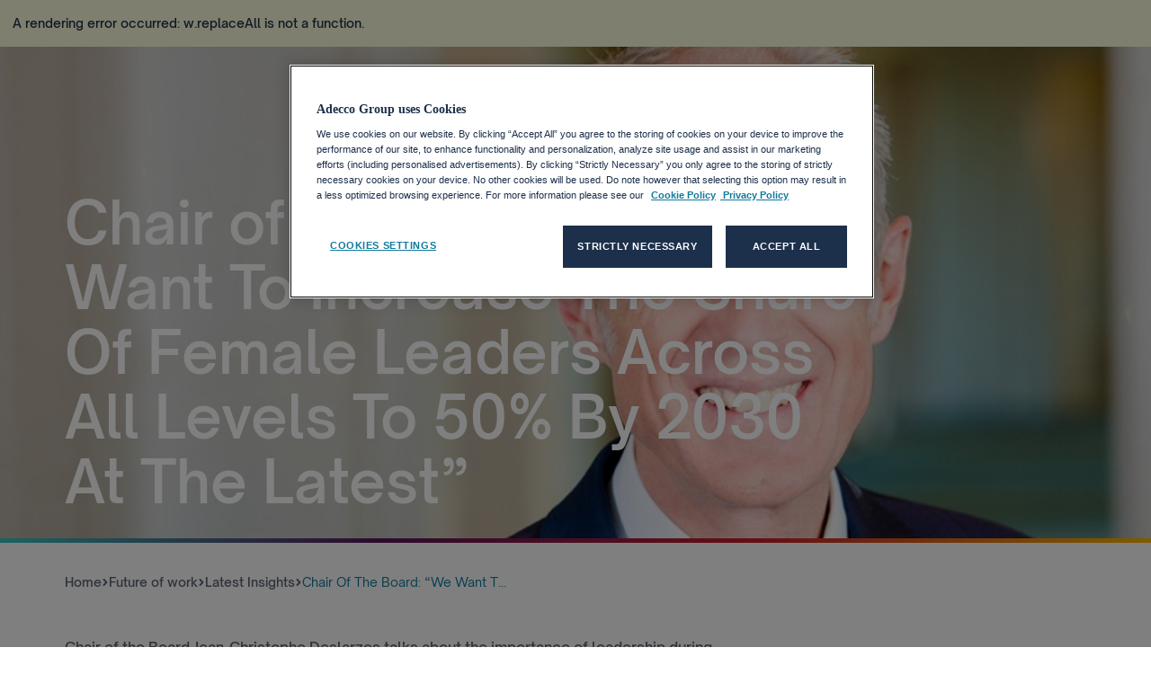

--- FILE ---
content_type: text/html; charset=utf-8
request_url: https://www.adeccogroup.com/future-of-work/latest-insights/the-adecco-group-chairman-on-increasing-the-percentage-of-female-leaders
body_size: 49020
content:
<!DOCTYPE html><html lang="en"><head><meta charSet="utf-8"/><meta name="viewport" content="width=device-width"/><link rel="icon" href="/-/jssmedia/project/adecco group/adeccogroup/favicon.png" sizes="any"/><link rel="apple-touch-icon" href="/-/jssmedia/project/adecco group/adeccogroup/favicon.png"/><link rel="manifest" href="/-/jssmedia/project/adecco group/adeccogroup/favicon.png"/><link href="/fonts/roboto-swap.css" rel="preload stylesheet"/><link href="/fonts/material-symbols-outlined-swap.css" rel="preload stylesheet"/><link rel="preload" href="/fonts/tiempos-text-regular.woff2" as="font" type="font/woff2" crossorigin=""/><link rel="preload" href="/fonts/adeccoicons.ttf" as="font" type="font/ttf" crossorigin=""/><link rel="preload" href="/fonts/Lust-Rg.woff2" as="font" type="font/woff2" crossorigin=""/><link href="/fonts/material-icons.css" rel="preload stylesheet"/><title>Chair of the Board: “We Want To Increase The Share Of Female Leaders Across All Levels To 50% By 2030 At The Latest”</title><meta name="description" content="Chair of the Board Jean-Christophe Deslarzes talks about the importance of leadership during the Covid-19 pandemic and the Adecco Group’s ambitious diversity objectives. "/><link rel="canonical" href="https://www.adeccogroup.com/future-of-work/latest-insights/the-adecco-group-chairman-on-increasing-the-percentage-of-female-leaders"/><meta name="robots" content="follow,index"/><meta name="google-site-verification" content="BCa8RKHeQtP-s1xSxSqRJNeEUcRs8heTxl_qCfnU8vw"/><meta name="next-head-count" content="16"/><link rel="preload" href="/_next/static/css/865c6e04f2d6a02a.css" as="style"/><link rel="stylesheet" href="/_next/static/css/865c6e04f2d6a02a.css" data-n-g=""/><link rel="preload" href="/_next/static/css/925cbee219f52910.css" as="style"/><link rel="stylesheet" href="/_next/static/css/925cbee219f52910.css" data-n-p=""/><noscript data-n-css=""></noscript><script defer="" nomodule="" src="/_next/static/chunks/polyfills-c67a75d1b6f99dc8.js"></script><script src="/-/media/project/adecco-group/adeccogroup/scripts/www_adeccogroup_rum.js" charSet="UTF-8" type="text/javascript" defer="" data-nscript="beforeInteractive"></script><script src="/_next/static/chunks/webpack-62a7c20e8874c956.js" defer=""></script><script src="/_next/static/chunks/framework-09f3afa64952aba4.js" defer=""></script><script src="/_next/static/chunks/main-4039ee0c909159df.js" defer=""></script><script src="/_next/static/chunks/pages/_app-38ef71e0a8cf8a79.js" defer=""></script><script src="/_next/static/chunks/6822853c-90589b0344c43c63.js" defer=""></script><script src="/_next/static/chunks/e5ddcb4a-12dcdb81593a71f5.js" defer=""></script><script src="/_next/static/chunks/7d0bf13e-7f77b7d8a5bdba90.js" defer=""></script><script src="/_next/static/chunks/94726e6d-7083b0f02955981f.js" defer=""></script><script src="/_next/static/chunks/4651-f4026f49866662b4.js" defer=""></script><script src="/_next/static/chunks/1718-940adc5ebbeb3a35.js" defer=""></script><script src="/_next/static/chunks/pages/%5B%5B...path%5D%5D-36774237c1518a97.js" defer=""></script><script src="/_next/static/1YYmtoc_mmtvz_bgLJoFf/_buildManifest.js" defer=""></script><script src="/_next/static/1YYmtoc_mmtvz_bgLJoFf/_ssgManifest.js" defer=""></script></head><body><div id="__next" data-reactroot=""><div class="AdeccoGroupLayout_adecco-layout-container__uEZCk"><header class="tag-ds tag-com"><div><!-- OneTrust Cookies Consent Notice start for www.adeccogroup.com -->
<script src="https://cdn.cookielaw.org/scripttemplates/otSDKStub.js"  type="text/javascript" charset="UTF-8" data-domain-script="0290d415-89eb-44e9-a58e-3b8bf7195922" ></script>
<script type="text/javascript">
function OptanonWrapper() { }
</script>
<!-- OneTrust Cookies Consent Notice end for www.adeccogroup.com --></div><div><style>
  button.ot-sdk-show-settings {
    padding: 0 !important;
    margin: 0 !important;
    height: auto !important;
  }
</style>
<script>
  document.addEventListener("DOMContentLoaded", function () {
    const button = document.querySelector("button.ot-sdk-show-settings");
    if (button && button.textContent) {
      button.textContent = "Cookies settings"    }
  });
</script></div><nav id="navigation" class="full-width bg01" aria-label="Header Navigation"><section class="navigation-top bg01 bg02"><section data-test-id="headertop" class="flex container full-height justify-content_end position-relative header-position px4 g3" style="padding:0"></section></section><section class="navigation-bottom bg01"><section data-test-id="headerbottom" class="flex align-items_center full-height container pl0 pt1 pb1 position_relative pr4 px4 g6 g4"></section></section></nav><div><div class="gradient-delimeter color2"></div></div><div><script>
document.addEventListener("DOMContentLoaded", function () {
   const banner = document.getElementById("gradient-effect");
   if (banner) {
     // Set position: relative so ::after works
     banner.style.position = "relative";
     // Create pseudo border element
     const gradientBorder = document.createElement("div");
     gradientBorder.style.position = "absolute";
     gradientBorder.style.bottom = "0";
     gradientBorder.style.left = "0";
     gradientBorder.style.width = "100%";
     gradientBorder.style.height = "5px";
     gradientBorder.style.background = "linear-gradient(90deg, #36c8c2, #5b155d 33%, #cc1e2b 66%, #ffb900)";
     gradientBorder.style.content = '""';
     gradientBorder.style.zIndex = "10";
     // Append gradient border
     banner.appendChild(gradientBorder);
   }
 });
</script>

<script>

<script>

document.addEventListener('DOMContentLoaded', () => {
  const header = document.querySelector('[data-test-id="headerbottom"]');
  if (header) {
    header.addEventListener('click', () => {
      setTimeout(() => {
        document.querySelectorAll('.p2.mainTitle').forEach(link => {
          link.style.setProperty('color', '#5C6573', 'important');
        });

        const targetTexts = [
          'INSIGHTS AND RESEARCH',
          'EVENTS AND WEBINARS',
          'PRESS AND MEDIA'
        ].map(text => text.toLowerCase());

        document.querySelectorAll('a.p2').forEach(link => {
          const linkText = link.textContent.trim().toLowerCase();
          if (targetTexts.includes(linkText)) {
            link.style.setProperty('color', '#5C6573', 'important');
            link.classList.add("mainTitle");
          }
        });

        document.querySelectorAll('a.mainTitle').forEach(link => {
          if (link.textContent.trim() === '') {
            link.style.display = "none";
          }
        });
      }, 10);
    });
  }
});



</script></div></header><main role="main" id="main" class="main tag-ds tag-com" data-test-id="main-content"><section class=""><section class="" data-test-id="l2banner"><div class="hero-container_banner hrbanner L2Banner" id="gradient-effect"><div class="hero-content"><div class="hero-header container flex flex-col_tablet px2_tablet px4 px2_tablet px4 px4"><section class="hero-sub"><section style="z-index:;width:text_width" class="pr4 pl0 py4 p0_tablet hero-text roundness_1"><h1 class="hero hero-heading-Maxwidth hero-heading-mobile text-inverse mt2 h1">Chair of the Board: “We Want To Increase The Share Of Female Leaders Across All Levels To 50% By 2030 At The Latest”</h1><section class="p0_tablet mt0 flex align-items_center align-items_start_tablet flex_col_tablet"></section><section class=""></section></section></section></div></div><img alt="Jean-Christophe Deslarzes BANNER IMAGE" width="3840" height="1068" title="Jean-Christophe Deslarzes BANNER IMAGE" aria-label="Jean-Christophe Deslarzes BANNER IMAGE" sizes="100vw" class="position_absolute full-height full-width left_0 right_0 top_0 bottom_0" style="object-fit:cover;mix-blend-mode:" loading="eager" srcSet="/-/jssmedia/project/adecco-group/adeccogroup/articles/article-banners/article-banners/jean-christophe-deslarzes-banner-image.jpg?mw=3840 3840w, /-/jssmedia/project/adecco-group/adeccogroup/articles/article-banners/article-banners/jean-christophe-deslarzes-banner-image.jpg?mw=2048 2048w, /-/jssmedia/project/adecco-group/adeccogroup/articles/article-banners/article-banners/jean-christophe-deslarzes-banner-image.jpg?mw=1920 1920w, /-/jssmedia/project/adecco-group/adeccogroup/articles/article-banners/article-banners/jean-christophe-deslarzes-banner-image.jpg?mw=1600 1600w, /-/jssmedia/project/adecco-group/adeccogroup/articles/article-banners/article-banners/jean-christophe-deslarzes-banner-image.jpg?mw=1366 1366w, /-/jssmedia/project/adecco-group/adeccogroup/articles/article-banners/article-banners/jean-christophe-deslarzes-banner-image.jpg?mw=1024 1024w, /-/jssmedia/project/adecco-group/adeccogroup/articles/article-banners/article-banners/jean-christophe-deslarzes-banner-image.jpg?mw=768 768w, /-/jssmedia/project/adecco-group/adeccogroup/articles/article-banners/article-banners/jean-christophe-deslarzes-banner-image.jpg?mw=640 640w" src="/-/media/project/adecco-group/adeccogroup/articles/article-banners/article-banners/jean-christophe-deslarzes-banner-image.jpg?h=1068&amp;iar=0&amp;w=3840&amp;hash=FE8B18EE2184C13EDEE6F91F35C5F2A3"/></div></section></section><section data-test-id="componentcontainer" class="py4 px0_tablet containerPaddingRemove"><section class="p0 callout"><section class="container px0 containerPaddingAdd"><div class="flex flex_col g2 container px4 px2_tablet articleDescriptionAddPadding ArticleDescription_article-div__St0Jw text-01"><div class="body_base text-02 ArticleDescription_titleandSubtitlewidth__8Hi66">Chair of the Board Jean-Christophe Deslarzes talks about the importance of leadership during the Covid-19 pandemic and the Adecco Group’s ambitious diversity objectives.</div><div class="flex flex_row flex-wrap ArticleDescription_article-main-div__BpKRh"><strong class="ArticleDescription_article-description__A4bYK">May 17, 2021<!-- --> </strong><strong><div class="status-tag">Inclusive Futures</div></strong><strong><div class="status-tag">Leadership</div></strong><strong><div class="status-tag">Sustainability</div></strong></div><div class="flex flex_row pt0 pt1_tablet pt2 g1"><a href="" class="link_big media mediaLibrary"></a></div></div><div style="background-color:"><div class=" py2"><div class="MultiText_multi-text-parent__UQm3f MultiText_text-media__j8CRx"> <div class="px4 p2_tablet py4 tag-article-description"><div class="w-lg-70 w-md-70 w-m-100 w-sm-100 w-xs-100   " style="min-width:800px"><div class="MultiText_multi-text-01__a_CqV MultiText_media-text-font-weight__WfS3W text-01 base false" style="max-width:600px"><p><em>The Adecco Group Chair of the Board Jean-Christophe Deslarzes talks about the importance of leadership during the Covid-19 pandemic and the Adecco Group’s ambitious diversity objectives. The article was originally published in the Schilling Report.</em></p>

<h4>What have you learned from the Covid-19 pandemic?</h4>
<br />
<p>The priority during this crisis was on ensuring the wellbeing of our colleagues as well as supporting our customers. Also, it is important not miss out on any opportunities. We used 2020 to develop our new strategy called Future@Work. The Adecco Group started with its implementation in January 2021. The focus to continue developing the company over the longer term should never be lost out of sight, even during turbulent times.</p>

<h4>What strategic measures in relation to gender diversity have you taken at the Board of Directors (BoD) and Executive Committee (EC) level and how do you supervise them?</h4>
<br />
<p>The group employs about 30,000 employees on a global level. Our objective is to achieve a female share of 50% across all management levels by 2030. I am proud to say that on the Board of Directors, we have already achieved the objective of gender parity this April with four women and four men. The objective of gender diversity is also a part of the variable compensation of our EC and senior management, i.e. the top 300 leaders of the company. The CEO and the Chief HR Officer (CHRO) are reporting to the BoD about the progress achieved on a quarterly basis.</p>

<h4>What results have those measures achieved and what do you expect to see as a result going forward?</h4>
<br />
<p>From 2019 to 2020 we increased the share of our female leadership from 26% to 32%. About 66% of our employees are women. It is important to us to promote female leadership such as by including two women among the three candidates we put forward in our succession planning. We are hoping to achieve a better diversity across all management levels but also to increase innovation, creativity as well as deliver better results as a company.</p>

<h4>As part of the demographic development, we will see more managers retire over the coming years. How do you deal with this at the Adecco Group on a strategic level?</h4>
<br />
<p>The CEO and the CHRO are discussing succession planning of the EC on a regular basis with the BoD. Also, a forward-looking succession plan shouldn’t just focus on the most senior leadership but should ideally start on the front line leadership level. It is important to identify potential leaders at an early stage and promote and prepare them for future tasks.</p>

<h4>What competencies will gain in importance in the BoD, considering the increasingly fast economic developments globally?</h4>
<br />
<p>The right combination of professional experience, personality, origin and gender will become more and more important in the BoD given the strategic challenges ahead. A solid knowledge around technology and digitalisation along with emotional intelligence are already crucial abilities, which will be even more in demand going forward.</p>

<h4>Digitalisation, automatization and workplace of the future are important developments of the current work environment. How are you meeting these trends?</h4>
<br />
<p>These trends were already identified and addressed before Covid-19. The crisis only accelerated the digitalisation and new forms of working. Companies that invested heavily in their IT and digital infrastructure as well as the necessary knowhow have a clear competitive advantage at this stage.</p>

<h4>What are you doing to improve the quality and impact of the BoD’s work and what role does the Board Assessment play?</h4>
<br />

<p>When recruiting Board members, it is important to focus as much on personality as on competencies and experience. An efficient BoD is a true team with complementary personalities and not merely a group of experts meeting every quarter. Thus, a balanced recruitment is of enormous importance. The Board Assessments are helping us to continuously improve ourselves. </p></div></div></div></div></div></div><div class="container px0"><div class="heading-container flex g1_tablet pb0 text_start py4_tablet"><h3 class="RelatedArticles_related-title-text__x8Mo_">Related News and Research</h3></div><div class="flex flex_wrap flex_col_tablet g4 g3_tablet g3_tablet px2_tablet my2_tablet p4"><div id="prg-crd-d2865c20-2fa5-42c5-8c20-4e3610b25030" class="card px2_tablet pb2_tablet tagCard-link RelatedArticles_tilesHeight__plhiB"><div id="img-crd-839bafe3-6670-4591-ab9c-e3dfab02624b" class="card-img " tabindex="0"><img class="RelatedArticles_related-article-img__eXPSf" src="/-/media/project/adecco-group/adeccogroup/latest-images/insight-card-images/fifth-set/the-value-of-an-office-education-new-hires-adapt-to-their-new-normal.jpg?h=683&amp;iar=0&amp;w=1024&amp;hash=6E24525AA54B8610293584178C775D19" alt="The Value of an Office Education New Hires Adapt To Their New Normal"/></div><div id="" class="card-top "><div><div class="subtitle mt2 mt0_tablet px1 px0_tablet">May 6, 2021 </div></div></div><div id="head-crd-b2178938-d722-45bd-b8e9-e3eadf5b4cdf" class="card-header RelatedArticles_headinglimit__wt0I9 px1 px0_tablet"><h5 class="RelatedArticles_related-article-title__FZcmJ">The Value of an Office Education New Hires Adapt To Their New Normal</h5></div><div id="body-crd-6a6b4121-0f7d-4f6c-9112-edeffa5ef2fd" class="card-body pt1 px1 px0_tablet text-01"><div class="RelatedArticles_descriptionlimit__eJeS0">An entire generation of workers are starting their first jobs – or their next jobs – from their own home, meeting their work colleagues on a computer screen. As the world shifts to COVID-era reality, they may face a new learning curve: an office education. </div></div><div id="prg-crd-251c7100-8617-4012-ad2b-311fc883f2c3" class="card-footer pb1 mt2"><a class="text-decoration-none RelatedArticles_card-btn-weight__YjN23" href="/future-of-work/latest-insights/the-value-of-an-office-education-new-hires-adapt-to-their-new-normal">Read Article<span class="material-icons right">chevron_right</span></a></div></div><div id="prg-crd-ed3ded05-982a-4cec-b882-6e0b3e0745da" class="card px2_tablet pb2_tablet tagCard-link RelatedArticles_tilesHeight__plhiB"><div id="img-crd-182c5452-4285-4709-921f-c1e67a5948a8" class="card-img " tabindex="0"><img class="RelatedArticles_related-article-img__eXPSf" src="/-/media/project/adecco-group/adeccogroup/latest-images/insight-card-images/7th-set/the-traditional-office-is-changing-what-will-the-future-office-space-look-like.jpg?h=683&amp;iar=0&amp;w=1024&amp;hash=993F1A6ABC8EF72925C2DE782FD8F24D" alt="The Traditional Office Is Changing What Will The Future Office Space Look Like"/></div><div id="" class="card-top "><div><div class="subtitle mt2 mt0_tablet px1 px0_tablet">March 24, 2021 </div></div></div><div id="head-crd-c9e3d14c-c7bc-465b-8b31-39b53c6dc1f9" class="card-header RelatedArticles_headinglimit__wt0I9 px1 px0_tablet"><h5 class="RelatedArticles_related-article-title__FZcmJ">The Traditional Office Is Changing What Will The Future Office Space Look Like</h5></div><div id="body-crd-4329611f-ef75-42a6-b06e-213605c7407e" class="card-body pt1 px1 px0_tablet text-01"><div class="RelatedArticles_descriptionlimit__eJeS0">COVID-19 disrupted the idea of a “traditional office” work environment. As a semblance of normality starts to return, employers have begun to reconsider the idea of office space. From flexible workplaces to offices with more social spaces, here’s what we can expect for the fluid future of office space. </div></div><div id="prg-crd-ab6ab315-d446-49a9-a7ad-6c8d890bb373" class="card-footer pb1 mt2"><a class="text-decoration-none RelatedArticles_card-btn-weight__YjN23" href="/future-of-work/latest-insights/the-traditional-office-is-changing-what-will-the-future-office-space-look-like">Read Article<span class="material-icons right">chevron_right</span></a></div></div><div id="prg-crd-e8c5abdb-f8a2-4c59-a25a-79e81b4a377a" class="card px2_tablet pb2_tablet tagCard-link RelatedArticles_tilesHeight__plhiB"><div id="img-crd-775ee453-2df4-4afe-b89b-dc2886a89eb6" class="card-img " tabindex="0"><img class="RelatedArticles_related-article-img__eXPSf" src="/-/media/project/adecco-group/adeccogroup/latest-images/insight-card-images/8th-set/to-run-a-successful-company-the-most-important-asset-you-have-is-your-people.jpg?h=683&amp;iar=0&amp;w=1024&amp;hash=C48F331B54D1AA6B58EC615A0EA85A09" alt="To Run A Successful Company The Most Important Asset You Have Is Your People"/></div><div id="" class="card-top "><div><div class="subtitle mt2 mt0_tablet px1 px0_tablet">June 10, 2020 </div></div></div><div id="head-crd-042561be-dc4e-401c-8103-f1d7836a85cb" class="card-header RelatedArticles_headinglimit__wt0I9 px1 px0_tablet"><h5 class="RelatedArticles_related-article-title__FZcmJ">to run a successful company the most important asset you have are your people</h5></div><div id="body-crd-e6e6dd02-cdb6-42cd-8653-49e90d003017" class="card-body pt1 px1 px0_tablet text-01"><div class="RelatedArticles_descriptionlimit__eJeS0">What will the post-pandemic world of work look like? And how can businesses shape it? Among the topics that will dominate the 4th industrial revolution is talent management. To close the skills gap, companies will need to adopt a new approach that will lead to more investment in people and their skills.</div></div><div id="prg-crd-c424ced4-4411-4e33-b185-918dbed4f020" class="card-footer pb1 mt2"><a class="text-decoration-none RelatedArticles_card-btn-weight__YjN23" href="/future-of-work/latest-insights/to-run-a-successful-company-the-most-important-asset-you-have-are-your-people">Read Article<span class="material-icons right">chevron_right</span></a></div></div></div><div class="d-flex justify-content_center"></div></div></section></section></section><div class="tag-ds tag-com"></div></main><footer role="contentinfo" class="tag-ds tag-com"><div><div class="gradient-delimeter color2"></div></div><section data-test-id="wfsfooter" class="tag-ds" style="background-color:#030C18"><div class="footer-container container pr4 pl4 pt8 pt4_tablet pr2_tablet pb4_tablet pl2_tablet flex_col_tablet pb5" style="background-color:#030C18"><div class="footer-header flex_col_tablet mb8 mb0_tablet g4"><section data-testid="wfsfootertop"></section><section data-testid="wfsfootertop" class="footer-row flex full-width g4 flex_col_tablet"><section class="text-inverse footer-col"><div class="small-title">News and research</div><section class="mt2 flex_col"><a title="" target="" class="link_small text-inverse" href="/future-of-work">Insights and research</a><a title="Events and webinars" target="" class="link_small text-inverse" href="/investors/results-and-reports">Events and webinars</a><a title="" target="" class="link_small text-inverse" href="/our-group/media">Press and media</a></section></section><section class="text-inverse footer-col"><div class="small-title"><p>For employers</p></div><section class="mt2 flex_col"><a title="" target="" class="link_small text-inverse" href="/for-employers/helping-to-define-your-workforce-strategy">Workforce strategy</a><a title="" target="" class="link_small text-inverse" href="/for-employers/attract-hire-deploy">Talent acquisition</a><a title="" target="" class="link_small text-inverse" href="/for-employers/skill-develop-transition">Skills development</a><a title="" target="" class="link_small text-inverse" href="/for-employers/transform-and-evolve">Business transformation</a></section></section><section class="text-inverse footer-col"><div class="small-title"><p>For investors</p></div><section class="mt2 flex_col"><a title="" target="" class="link_small text-inverse" href="/investors">Investor relations</a><a title="" target="" class="link_small text-inverse" href="/investors/shareholder-information">Shareholder information</a></section></section><section class="text-inverse footer-col"><div class="small-title"><p>Our expertise</p></div><section class="mt2 flex_col"><a title="" target="" class="link_small text-inverse" href="/for-employers/why-the-adecco-group">Why the Adecco Group</a><a title="" target="" class="link_small text-inverse" href="/solutions">Our brands</a><a title="" target="" class="link_small text-inverse" href="/how-we-operate">How we operate</a><a title="" target="" class="link_small text-inverse" href="/our-group/sustainability">Sustainability</a></section></section><section class="text-inverse footer-col"><div class="small-title"><p>About us</p></div><section class="mt2 flex_col"><a title="" target="" class="link_small text-inverse" href="/our-group/about-us">The Adecco Group</a><a title="" target="" class="link_small text-inverse" href="/our-group/about-us/our-commitments">Our commitments</a><a href="https://careers.adeccogroup.com/en/" class="link_small text-inverse" title="Be part of the Adecco Group and check out our career portal." target="_blank" rel="noopener noreferrer">Join us</a><a title="" target="" class="link_small text-inverse" href="/contact">Connect with us</a></section></section></section></div><hr class="mt4 mb4"/><div class="footer-bottom justify-content_between mt8 mt0_tablet g4_tablet align-items_center align-items_start_tablet text-inverse"><div id="footer_Rich_Text_1688ef73-9453-47ba-871e-a598a26658c6" class=""><div style="color:white;">©AdeccoGroup 2025</div></div><div class="flex-row w-100" data-test-id="wfsfooterbottom"><div class="flex g4 g2_tablet flex_col_tablet flex_wrap"><a title="Worldwide locations-link" class="link_small text-inverse mb0" href="/worldwide-locations">Worldwide locations</a><a title="Terms of use-link" class="link_small text-inverse mb0" href="/terms-of-use">Terms of use</a><a title="Code of conduct-link" class="link_small text-inverse mb0" href="/our-group/about-us/code-of-conduct">Code of conduct</a><a href="https://secure.ethicspoint.eu/domain/media/en/gui/7017/" class="link_small text-inverse mb0" title="ACE reporting line-link">ACE reporting line</a><a title="Cookies policy-link" class="link_small text-inverse mb0" href="/cookies-policy">Cookies policy</a><a title="Security and phishing-link" class="link_small text-inverse mb0" href="/candidates-security-phishing">Security and phishing</a><a title="Privacy policy-link" class="link_small text-inverse mb0" href="/privacy-policy">Privacy policy</a><button title="Cookie Setting" class="ot-sdk-show-settings link_small text-inverse WFSLink_cookie-settings__IO974" type="button"> <!-- -->Cookies settings</button></div><div class="d-flex justify-content_between"><span class="footer-brand text-inverse"></span></div></div></div></div></section></footer></div></div><script id="__NEXT_DATA__" type="application/json">{"props":{"pageProps":{"locale":"en","dictionary":{"color1":"color1","color2":"color2","separator":"\u0026nbsp;"},"layoutData":{"sitecore":{"context":{"pageEditing":false,"site":{"name":"AdeccoGroup","rootPath":"/sitecore/content/Adecco Group/AdeccoGroup","startPath":"/sitecore/content/Adecco Group/AdeccoGroup/Home","startItem":"/Home","language":"en","hostName":"www.adeccogroup.com","targetHostName":"www.adeccogroup.com","brandName":"adeccogroup","countryName":"adeccogroup"},"pageState":"normal","isNotFoundPage":false,"language":"en","itemPath":"/future-of-work/latest-insights/the-adecco-group-chairman-on-increasing-the-percentage-of-female-leaders"},"route":{"name":"The Adecco Group Chairman on increasing the percentage of female leaders","displayName":"The Adecco Group Chairman on increasing the percentage of female leaders","fields":{"DownloadIcon":{"value":{}},"DownloadText":{"value":""},"ReadMoreLink":{"value":{"href":"/future-of-work/latest-insights/the-adecco-group-chairman-on-increasing-the-percentage-of-female-leaders","linktype":"internal","id":"{3CF59802-A7D8-48B6-B18E-87523B41640C}","url":"/Adecco Group/AdeccoGroup/Home/Future of work/Latest Insights/The Adecco Group Chairman on increasing the percentage of female leaders"}},"ReadMoreText":{"value":"Read Article"},"TimeZone":{"value":""},"DownloadCTA":{"value":{"href":""}},"Items To Load":{"value":""},"Load More Button Text":{"value":""},"CountryTag":null,"AuthorName":{"value":""},"ReadingTime":{"value":""},"Thumbnail":{"value":{}},"CtaLabel":{"value":""},"RelatedLinks":[],"Segment":[],"Service":[],"Tag":[{"id":"16e4ecf0-8919-4060-9483-f44204d47469","url":"/settings/insights-categories/inclusive-futures","name":"Inclusive Futures","displayName":"Inclusive Futures","fields":{"Value":{"value":"Inclusive Futures"}}},{"id":"7b6a050b-67be-4746-9c28-4648091822dd","url":"/settings/insights-categories/leadership","name":"Leadership","displayName":"Leadership","fields":{"Value":{"value":"Leadership"}}},{"id":"2c3a617c-1933-4e07-923d-d03bcb8e3141","url":"/settings/insights-categories/sustainability","name":"Sustainability","displayName":"Sustainability","fields":{"Value":{"value":"Sustainability"}}}],"Type":null,"EventDate":{"value":"0001-01-01T00:00:00Z"},"EventLocation":{"value":""},"isFaqCategory":{"value":false},"isFaqSubCategory":{"value":false},"faqSubCategoryTitle":[],"ExpiryDate":{"value":"0001-01-01T00:00:00Z"},"PublishedDate":{"value":"2021-05-17T00:00:00Z"},"ExcludeFromNavigation":{"value":false},"NavigationTitle":{"value":"Chair of the Board: “We Want To Increase The Share Of Female Leaders Across All Levels To 50% By 2030 At The Latest”"},"DisableBreadcrumb":{"value":false},"EnableAFDCache":{"value":false},"Summary":{"value":""},"SubTitle":{"value":"Chair of the Board Jean-Christophe Deslarzes talks about the importance of leadership during the Covid-19 pandemic and the Adecco Group’s ambitious diversity objectives."},"Description":{"value":""},"Title":{"value":"The Adecco Group Chairman on increasing the percentage of female leaders"},"Tags":[],"Image":{"value":{"src":"/-/media/project/adecco-group/adeccogroup/latest-images/insight-card-images/sixth-set/chair-of-the-board-we-want-to-increase-the-share-of-female-leaders-across-all-levels-to-50-percent-b.jpg?h=683\u0026iar=0\u0026w=1024\u0026hash=89929E66A3064922B77E9070D2112754","alt":"Chair of the Board We Want To Increase The Share Of Female Leaders Across All Levels To 50 percent B","width":"1024","height":"683"}},"ImageCaption":{"value":""},"Page Design":{"id":"3843df5c-e136-4735-8f72-6b8647be0fdd","url":"/presentation/page-designs/home-page-design","name":"Home Page Design","displayName":"Home Page Design","fields":{"PartialDesigns":{"value":"{E3444B4C-42C4-42A9-8235-C7052DEFEFAB}|{D95751B9-E01D-4FAD-86FE-71BEBD90F453}|{7EC7D69E-EE80-44AD-A34A-2D4FAF39A27E}"}}},"DesignTheme":{"value":""},"RobotsMetaTagNoFollow":{"value":false},"RobotsMetaTagNoIndex":{"value":false},"PageMetaTitle":{"value":"Chair of the Board: “We Want To Increase The Share Of Female Leaders Across All Levels To 50% By 2030 At The Latest”"},"PageMetaKeywords":{"value":""},"PageMetaDescription":{"value":"Chair of the Board Jean-Christophe Deslarzes talks about the importance of leadership during the Covid-19 pandemic and the Adecco Group’s ambitious diversity objectives. "},"PageCustomMetaTags":{"value":""},"PageCanonicalLink":{"value":""},"Hreflang":[],"TwitterTitle":{"value":""},"TwitterSite":{"value":""},"TwitterDescription":{"value":""},"TwitterImage":{"value":{}},"TwitterCardType":null,"OpenGraphTitle":{"value":""},"OpenGraphDescription":{"value":""},"OpenGraphImageUrl":{"value":{}},"OpenGraphType":{"value":""},"OpenGraphSiteName":{"value":""},"OpenGraphAdmins":{"value":""},"OpenGraphAppId":{"value":""},"ExcludeFromSearch":{"value":false},"PriorityBoost":null,"UserType":{"value":""},"EnablePageLavelAlertMessage":{"value":false}},"databaseName":"web2","deviceId":"fe5d7fdf-89c0-4d99-9aa3-b5fbd009c9f3","itemId":"3cf59802-a7d8-48b6-b18e-87523b41640c","itemLanguage":"en","itemVersion":1,"layoutId":"8f769469-90f5-4e29-8cb1-17cfe6442de0","templateId":"f42b161b-7ccf-4010-be5c-ba13f743b9c6","templateName":"Article","placeholders":{"adeccogroup-head":[{"uid":"73ba720b-a70f-423c-8567-41a86596ad54","componentName":"ScriptRenderer","dataSource":"/sitecore/content/Adecco Group/AdeccoGroup/Presentation/Partial Designs/Metadata/Data/One Trust Script","params":{},"fields":{"NonProd":{"value":"\u003c!-- OneTrust Cookies Consent Notice start for www.adeccogroup.com --\u003e\r\n\u003cscript src=\"https://cdn.cookielaw.org/scripttemplates/otSDKStub.js\"  type=\"text/javascript\" charset=\"UTF-8\" data-domain-script=\"0290d415-89eb-44e9-a58e-3b8bf7195922\" \u003e\u003c/script\u003e\r\n\u003cscript type=\"text/javascript\"\u003e\r\nfunction OptanonWrapper() { }\r\n\u003c/script\u003e\r\n\u003c!-- OneTrust Cookies Consent Notice end for www.adeccogroup.com --\u003e"},"Prod":{"value":"\u003c!-- OneTrust Cookies Consent Notice start for www.adeccogroup.com --\u003e\r\n\u003cscript src=\"https://cdn.cookielaw.org/scripttemplates/otSDKStub.js\"  type=\"text/javascript\" charset=\"UTF-8\" data-domain-script=\"0290d415-89eb-44e9-a58e-3b8bf7195922\" \u003e\u003c/script\u003e\r\n\u003cscript type=\"text/javascript\"\u003e\r\nfunction OptanonWrapper() { }\r\n\u003c/script\u003e\r\n\u003c!-- OneTrust Cookies Consent Notice end for www.adeccogroup.com --\u003e"}}},{"uid":"080c35f9-38cc-469d-9448-6f54b2ab0536","componentName":"PageMetadata","dataSource":"","params":{},"fields":{"DownloadIcon":{"value":{}},"DownloadText":{"value":""},"ReadMoreLink":{"value":{"href":"/future-of-work/latest-insights/the-adecco-group-chairman-on-increasing-the-percentage-of-female-leaders","linktype":"internal","id":"{3CF59802-A7D8-48B6-B18E-87523B41640C}","url":"/Adecco Group/AdeccoGroup/Home/Future of work/Latest Insights/The Adecco Group Chairman on increasing the percentage of female leaders"}},"ReadMoreText":{"value":"Read Article"},"TimeZone":{"value":""},"DownloadCTA":{"value":{"href":""}},"Items To Load":{"value":""},"Load More Button Text":{"value":""},"CountryTag":null,"AuthorName":{"value":""},"ReadingTime":{"value":""},"Thumbnail":{"value":{}},"CtaLabel":{"value":""},"RelatedLinks":[],"Segment":[],"Service":[],"Tag":[{"id":"16e4ecf0-8919-4060-9483-f44204d47469","url":"/settings/insights-categories/inclusive-futures","name":"Inclusive Futures","displayName":"Inclusive Futures","fields":{"Value":{"value":"Inclusive Futures"}}},{"id":"7b6a050b-67be-4746-9c28-4648091822dd","url":"/settings/insights-categories/leadership","name":"Leadership","displayName":"Leadership","fields":{"Value":{"value":"Leadership"}}},{"id":"2c3a617c-1933-4e07-923d-d03bcb8e3141","url":"/settings/insights-categories/sustainability","name":"Sustainability","displayName":"Sustainability","fields":{"Value":{"value":"Sustainability"}}}],"Type":null,"EventDate":{"value":"0001-01-01T00:00:00Z"},"EventLocation":{"value":""},"isFaqCategory":{"value":false},"isFaqSubCategory":{"value":false},"faqSubCategoryTitle":[],"ExpiryDate":{"value":"0001-01-01T00:00:00Z"},"PublishedDate":{"value":"2021-05-17T00:00:00Z"},"ExcludeFromNavigation":{"value":false},"NavigationTitle":{"value":"Chair of the Board: “We Want To Increase The Share Of Female Leaders Across All Levels To 50% By 2030 At The Latest”"},"DisableBreadcrumb":{"value":false},"EnableAFDCache":{"value":false},"Summary":{"value":""},"SubTitle":{"value":"Chair of the Board Jean-Christophe Deslarzes talks about the importance of leadership during the Covid-19 pandemic and the Adecco Group’s ambitious diversity objectives."},"Description":{"value":""},"Title":{"value":"The Adecco Group Chairman on increasing the percentage of female leaders"},"Tags":[],"Image":{"value":{"src":"https://www.adeccogroup.com/-/media/project/adecco-group/adeccogroup/latest-images/insight-card-images/sixth-set/chair-of-the-board-we-want-to-increase-the-share-of-female-leaders-across-all-levels-to-50-percent-b.jpg?h=683\u0026iar=0\u0026w=1024\u0026hash=89929E66A3064922B77E9070D2112754","alt":"Chair of the Board We Want To Increase The Share Of Female Leaders Across All Levels To 50 percent B","width":"1024","height":"683"}},"ImageCaption":{"value":""},"Page Design":{"id":"3843df5c-e136-4735-8f72-6b8647be0fdd","url":"/presentation/page-designs/home-page-design","name":"Home Page Design","displayName":"Home Page Design","fields":{"PartialDesigns":{"value":"{E3444B4C-42C4-42A9-8235-C7052DEFEFAB}|{D95751B9-E01D-4FAD-86FE-71BEBD90F453}|{7EC7D69E-EE80-44AD-A34A-2D4FAF39A27E}"}}},"DesignTheme":{"value":""},"RobotsMetaTagNoFollow":{"value":false},"RobotsMetaTagNoIndex":{"value":false},"PageMetaTitle":{"value":"Chair of the Board: “We Want To Increase The Share Of Female Leaders Across All Levels To 50% By 2030 At The Latest”"},"PageMetaKeywords":{"value":""},"PageMetaDescription":{"value":"Chair of the Board Jean-Christophe Deslarzes talks about the importance of leadership during the Covid-19 pandemic and the Adecco Group’s ambitious diversity objectives. "},"PageCustomMetaTags":{"value":""},"PageCanonicalLink":{"value":""},"Hreflang":[],"TwitterTitle":{"value":""},"TwitterSite":{"value":""},"TwitterDescription":{"value":""},"TwitterImage":{"value":{}},"TwitterCardType":null,"OpenGraphTitle":{"value":""},"OpenGraphDescription":{"value":""},"OpenGraphImageUrl":{"value":{}},"OpenGraphType":{"value":""},"OpenGraphSiteName":{"value":""},"OpenGraphAdmins":{"value":""},"OpenGraphAppId":{"value":""},"ExcludeFromSearch":{"value":false},"PriorityBoost":null,"UserType":{"value":""},"EnablePageLavelAlertMessage":{"value":false}}},{"uid":"723cf40e-225d-4548-b48b-6482f7ad03d9","componentName":"Tealium","dataSource":"{30E61BFF-2F86-4846-9673-BAF3FE42A7A9}","params":{},"fields":{"Environment":{"value":"prod"},"Account":{"value":"adecco-group"},"Data":{"value":"adeccogroup.com"}}},{"uid":"8e22b060-2d73-451f-a1e8-116f76470f0d","componentName":"JsFileReference","dataSource":"/sitecore/content/Adecco Group/AdeccoGroup/Presentation/Partial Designs/Metadata/Data/Dynatrace Script","params":{"load-strategy":"beforeInteractive"},"fields":{"JsFile":{"value":{"src":"/-/media/project/adecco-group/adeccogroup/scripts/www_adeccogroup_rum.js","name":"www_adeccogroup_rum","displayName":"www_adeccogroup_rum","title":"","keywords":"","description":"","extension":"js","mimeType":"application/x-javascript","size":"218931"}}}},{"uid":"721cec38-4643-4551-9beb-38cabc866fce","componentName":"GoogleSearchConsole","dataSource":"","params":{}},{"uid":"ec0af4df-b719-4d37-9c14-2428be5ff38e","componentName":"JsFileReference","dataSource":"/sitecore/content/Adecco Group/AdeccoGroup/Presentation/Partial Designs/Metadata/Data/Form Accessibility Script","params":{"load-strategy":"lazyOnload"},"fields":{"JsFile":{"value":{"src":"/-/media/project/adecco-group/scripts/adeccogroup_forms_accessibility.js","name":"adeccogroup_forms_accessibility","displayName":"adeccogroup_forms_accessibility","title":"","keywords":"","description":"","extension":"js","mimeType":"application/x-javascript","size":"3477"}}}},{"uid":"cbafc878-998e-49b0-b541-376f698cc402","componentName":"JsFileReference","dataSource":"/sitecore/content/Adecco Group/AdeccoGroup/Presentation/Partial Designs/Metadata/Data/Cookie Script","params":{"load-strategy":"lazyOnload"},"fields":{"JsFile":{"value":{"src":"/-/media/project/adecco-group/scripts/adeccogroup_cookies.js","name":"adeccogroup_cookies","displayName":"adeccogroup_cookies","title":"","keywords":"","description":"","extension":"js","mimeType":"application/x-javascript","size":"6889"}}}},{"uid":"f3e957bc-a2d0-4e5b-b422-714d8617f644","componentName":"JsFileReference","dataSource":"/sitecore/content/Adecco Group/AdeccoGroup/Presentation/Partial Designs/Metadata/Data/ADG Script","params":{"load-strategy":"lazyOnload"},"fields":{"JsFile":{"value":{"src":"/-/media/project/adecco-group/scripts/adeccogroup_scripts_v3.js","name":"adeccogroup_scripts_v3","displayName":"adeccogroup_scripts_v3","title":"","keywords":"","description":"","extension":"js","mimeType":"application/x-javascript","size":"8648"}}}},{"uid":"431f1671-8280-461a-8350-e0b17cc5723c","componentName":"ScriptRenderer","dataSource":"/sitecore/content/Adecco Group/AdeccoGroup/Presentation/Partial Designs/Metadata/Data/Cookies Setting Style","params":{},"fields":{"NonProd":{"value":"\u003cstyle\u003e\r\n  button.ot-sdk-show-settings {\r\n    padding: 0 !important;\r\n    margin: 0 !important;\r\n    height: auto !important;\r\n  }\r\n\u003c/style\u003e\r\n\u003cscript\u003e\r\n  document.addEventListener(\"DOMContentLoaded\", function () {\r\n    const button = document.querySelector(\"button.ot-sdk-show-settings\");\r\n    if (button \u0026\u0026 button.textContent) {\r\n      button.textContent = \"Cookies settings\"    }\r\n  });\r\n\u003c/script\u003e"},"Prod":{"value":"\u003cstyle\u003e\r\n  button.ot-sdk-show-settings {\r\n    padding: 0 !important;\r\n    margin: 0 !important;\r\n    height: auto !important;\r\n  }\r\n\u003c/style\u003e\r\n\u003cscript\u003e\r\n  document.addEventListener(\"DOMContentLoaded\", function () {\r\n    const button = document.querySelector(\"button.ot-sdk-show-settings\");\r\n    if (button \u0026\u0026 button.textContent) {\r\n      button.textContent = \"Cookies settings\"    }\r\n  });\r\n\u003c/script\u003e"}}},{"uid":"e1556da2-0365-493c-91e6-9e8c46dcb14f","componentName":"Header","dataSource":"","params":{"Color":"bg01","header-font-color":"none","header-font-style":"none","subtitle-font-color":"none","subtitle-font-style":"none","background-color":"none","content-font-color":"none","content-font-style":"none"},"placeholders":{"header-top":[{"uid":"3d6a026f-5749-4e97-b69e-622222abbeae","componentName":"HeaderTop","dataSource":"","params":{},"placeholders":{"header-top-left":[],"header-top-right":[{"uid":"84be052e-7d61-4cec-b451-de63b43bcac6","componentName":"NavigationMenu","dataSource":"{847A69C1-3853-467D-868F-2D892DCEBD63}","params":{"Navigation Position":"Header-Top-Right"},"fields":{"contextItem":{"children":[{"Icon":{"value":{}},"shortDescription":{"value":""},"showOnlyOnMobile":{"value":false},"linkTitle":{"value":""},"isButton":{"value":false},"isEligibleCandidateLink":{"value":false},"to":{"value":{"href":"https://careers.adeccogroup.com/en/hub","text":"Careers","linktype":"external","url":"https://careers.adeccogroup.com/en/hub","anchor":"","target":"_blank"}},"jobSearchBarButtonLink":{"value":{"href":""}},"jobSearchBarLinkList":null,"jobSearchButtonText":{"value":""},"isHeyFlowPopUp":{"value":false},"heyFlowModalPopUpId":{"value":""},"EligibleCountries":[],"Country":[],"Title":{"value":""}},{"Icon":{"value":{}},"shortDescription":{"value":""},"showOnlyOnMobile":{"value":false},"linkTitle":{"value":""},"isButton":{"value":false},"isEligibleCandidateLink":{"value":false},"to":{"value":{"href":"/contact","text":"Contact us","anchor":"","linktype":"internal","class":"","title":"","target":"","querystring":"","id":"{CA341539-377A-48E2-B024-E636A3CA3124}"}},"jobSearchBarButtonLink":{"value":{"href":""}},"jobSearchBarLinkList":null,"jobSearchButtonText":{"value":""},"isHeyFlowPopUp":{"value":false},"heyFlowModalPopUpId":{"value":""},"EligibleCountries":[],"Country":[],"Title":{"value":""}},{"Icon":{"value":{}},"shortDescription":{"value":""},"showOnlyOnMobile":{"value":false},"linkTitle":{"value":""},"isButton":{"value":false},"isEligibleCandidateLink":{"value":false},"to":{"value":{"href":"https://www.adeccogroup.com/contact","text":"Our brands","linktype":"external","url":"https://www.adeccogroup.com/contact","anchor":"","title":"Our brands","target":""}},"jobSearchBarButtonLink":{"value":{"href":""}},"jobSearchBarLinkList":null,"jobSearchButtonText":{"value":""},"isHeyFlowPopUp":{"value":false},"heyFlowModalPopUpId":{"value":""},"EligibleCountries":[],"Country":[],"Title":{"value":""},"children":[{"Icon":{"value":{"src":"/-/media/project/adecco-group/adeccogroup/latest-images/logos-_vector/adecco_logo_rgb_small-(1).svg?iar=0\u0026hash=998792644A8F97E6E7D88674C58D59C5","alt":"Adecco_logo_RGB_small (1)"}},"shortDescription":{"value":"The world's leading workforce solutions company, offering temporary staffing, permanent placement and outsourcing across all sectors"},"showOnlyOnMobile":{"value":false},"linkTitle":{"value":""},"isButton":{"value":false},"isEligibleCandidateLink":{"value":false},"to":{"value":{"href":"http://www.adecco.com/","text":"Adecco","linktype":"external","url":"http://www.adecco.com/","anchor":"","class":"partnerOutBoundLinks","target":"_blank"}},"jobSearchBarButtonLink":{"value":{"href":""}},"jobSearchBarLinkList":null,"jobSearchButtonText":{"value":""},"isHeyFlowPopUp":{"value":false},"heyFlowModalPopUpId":{"value":""},"EligibleCountries":[],"Country":[],"Title":{"value":""},"children":[{"Icon":{"value":{"src":"/-/media/project/adecco-group/adeccogroup/latest-images/logos-_vector/adecco_logo_rgb_small-(1).svg?iar=0\u0026hash=998792644A8F97E6E7D88674C58D59C5","alt":"Adecco_logo_RGB_small (1)"}},"shortDescription":{"value":"The world's leading workforce solutions company, offering temporary staffing, permanent placement and outsourcing across all sectors"},"showOnlyOnMobile":{"value":false},"linkTitle":{"value":""},"isButton":{"value":false},"isEligibleCandidateLink":{"value":false},"to":{"value":{"href":"https://adecco.com","text":"Adecco","linktype":"external","url":"https://adecco.com","anchor":"","target":"_blank"}},"jobSearchBarButtonLink":{"value":{"href":""}},"jobSearchBarLinkList":null,"jobSearchButtonText":{"value":""},"isHeyFlowPopUp":{"value":false},"heyFlowModalPopUpId":{"value":""},"EligibleCountries":[],"Country":[],"Title":{"value":""}},{"Icon":{"value":{"src":"/-/media/project/adecco-group/adeccogroup/latest-images/logos-_vector/adia_logo_rgb_small-(1).svg?iar=0\u0026hash=F597511B73AB351BE25EC904C63D4D38","alt":"Adia_logo_RGB_small (1)"}},"shortDescription":{"value":"A digital staffing service, delivering jobs on-demand in hospitality and catering, promotions and events as well as retail www.adia.com"},"showOnlyOnMobile":{"value":false},"linkTitle":{"value":""},"isButton":{"value":false},"isEligibleCandidateLink":{"value":false},"to":{"value":{"href":"http://www.adia.com/","text":"Adia","linktype":"external","url":"http://www.adia.com/","anchor":"","target":"_blank"}},"jobSearchBarButtonLink":{"value":{"href":""}},"jobSearchBarLinkList":null,"jobSearchButtonText":{"value":""},"isHeyFlowPopUp":{"value":false},"heyFlowModalPopUpId":{"value":""},"EligibleCountries":[],"Country":[],"Title":{"value":""}},{"Icon":{"value":{"src":"/-/media/project/adecco-group/adeccogroup/higher-resolution-logos/global-site-switcher/logos-for-global-site-switcher-pontoon.png?h=58\u0026iar=0\u0026w=83\u0026hash=EBA9EC6675274F66A08D4682F81DCD39","alt":"Logos for Global site switcher Pontoon","width":"83","height":"58"}},"shortDescription":{"value":"A leader in contingent and permanent workforce planning and talent advisory solutions across all industries."},"showOnlyOnMobile":{"value":false},"linkTitle":{"value":""},"isButton":{"value":false},"isEligibleCandidateLink":{"value":false},"to":{"value":{"href":"http://www.pontoonsolutions.com/","text":"Pontoon","linktype":"external","url":"http://www.pontoonsolutions.com/","anchor":"","target":""}},"jobSearchBarButtonLink":{"value":{"href":""}},"jobSearchBarLinkList":null,"jobSearchButtonText":{"value":""},"isHeyFlowPopUp":{"value":false},"heyFlowModalPopUpId":{"value":""},"EligibleCountries":[],"Country":[],"Title":{"value":""}}]},{"Icon":{"value":{"src":"/-/media/project/adecco-group/adeccogroup/latest-images/logos-_vector/akkodis_logo_pos_rgb_small-(1).svg?iar=0\u0026hash=F34D74A2DBFC7706E7D80A4FC6820D7A","alt":"AKKODIS_Logo_POS_RGB_small (1)"}},"shortDescription":{"value":"Akkodis offers global organizations tech and engineering expertise and talent management services to make the future smarter for everyone."},"showOnlyOnMobile":{"value":false},"linkTitle":{"value":""},"isButton":{"value":false},"isEligibleCandidateLink":{"value":false},"to":{"value":{"href":"https://www.akkodis.com/","text":"Akkodis","linktype":"external","url":"https://www.akkodis.com/","anchor":"","class":"partnerOutBoundLinks","target":"_blank"}},"jobSearchBarButtonLink":{"value":{"href":""}},"jobSearchBarLinkList":null,"jobSearchButtonText":{"value":""},"isHeyFlowPopUp":{"value":false},"heyFlowModalPopUpId":{"value":""},"EligibleCountries":[],"Country":[],"Title":{"value":""}},{"Icon":{"value":{"src":"/-/media/project/adecco-group/adeccogroup/latest-images/logos-_vector/lhh_wordmark_rgb_small-(1).svg?iar=0\u0026hash=45725B6016C4C103C570D4DA4475B4C0","alt":"LHH_Wordmark_RGB_small (1)"}},"shortDescription":{"value":"The world's leading talent development and transition company, help individuals and organisations navigate workforce change"},"showOnlyOnMobile":{"value":false},"linkTitle":{"value":""},"isButton":{"value":false},"isEligibleCandidateLink":{"value":false},"to":{"value":{"href":"http://www.lhh.com/","text":"LHH","linktype":"external","url":"http://www.lhh.com/","anchor":"","class":"partnerOutBoundLinks","target":"_blank"}},"jobSearchBarButtonLink":{"value":{"href":""}},"jobSearchBarLinkList":null,"jobSearchButtonText":{"value":""},"isHeyFlowPopUp":{"value":false},"heyFlowModalPopUpId":{"value":""},"EligibleCountries":[],"Country":[],"Title":{"value":""},"children":[{"Icon":{"value":{"src":"/-/media/project/adecco-group/adeccogroup/latest-images/logos-_vector/lhh_wordmark_rgb_small-(1).svg?iar=0\u0026hash=45725B6016C4C103C570D4DA4475B4C0","alt":"LHH_Wordmark_RGB_small (1)"}},"shortDescription":{"value":"The world's leading talent development and transition company, help individuals and organisations navigate workforce change"},"showOnlyOnMobile":{"value":false},"linkTitle":{"value":""},"isButton":{"value":false},"isEligibleCandidateLink":{"value":false},"to":{"value":{"href":"https://lhh.com","text":"LHH","linktype":"external","url":"https://lhh.com","anchor":"","target":"_blank"}},"jobSearchBarButtonLink":{"value":{"href":""}},"jobSearchBarLinkList":null,"jobSearchButtonText":{"value":""},"isHeyFlowPopUp":{"value":false},"heyFlowModalPopUpId":{"value":""},"EligibleCountries":[],"Country":[],"Title":{"value":""}},{"Icon":{"value":{"src":"/-/media/project/adecco-group/adeccogroup/latest-images/logos-_vector/ezra_logo_rgb_small-(1).svg?iar=0\u0026hash=02DDBD6139844A80A6A68BBCF0023F0E","alt":"Ezra_Logo_RGB_small (1)"}},"shortDescription":{"value":"Unleash employees' limitless potential with digital and measurable coaching. EZRA focuses on leadership development, change management, candidates’ onboarding, DE\u0026I, attraction \u0026 retention."},"showOnlyOnMobile":{"value":false},"linkTitle":{"value":""},"isButton":{"value":false},"isEligibleCandidateLink":{"value":false},"to":{"value":{"href":"https://helloezra.com/?utm_source=adeccogroup.com\u0026utm_medium=referral\u0026utm_campaign=primary-nav_global-sites","text":"EZRA ","linktype":"external","url":"https://helloezra.com/?utm_source=adeccogroup.com\u0026utm_medium=referral\u0026utm_campaign=primary-nav_global-sites","anchor":"","target":"_blank"}},"jobSearchBarButtonLink":{"value":{"href":""}},"jobSearchBarLinkList":null,"jobSearchButtonText":{"value":""},"isHeyFlowPopUp":{"value":false},"heyFlowModalPopUpId":{"value":""},"EligibleCountries":[],"Country":[],"Title":{"value":""}},{"Icon":{"value":{"src":"/-/media/project/adecco-group/adeccogroup/higher-resolution-logos/global-site-switcher/logos-for-global-site-switcher-ga.png?h=58\u0026iar=0\u0026w=83\u0026hash=0B749CFE193D2870D5F84639E4B620ED","alt":"Logos for Global site switcher GA","width":"83","height":"58"}},"shortDescription":{"value":"The leading global source for training and up/reskilling in high-demand fields like data-science, technology, design, and business."},"showOnlyOnMobile":{"value":false},"linkTitle":{"value":""},"isButton":{"value":false},"isEligibleCandidateLink":{"value":false},"to":{"value":{"href":"http://www.generalassemb.ly/","text":"GA","linktype":"external","url":"http://www.generalassemb.ly/","anchor":"","target":"_blank"}},"jobSearchBarButtonLink":{"value":{"href":""}},"jobSearchBarLinkList":null,"jobSearchButtonText":{"value":""},"isHeyFlowPopUp":{"value":false},"heyFlowModalPopUpId":{"value":""},"EligibleCountries":[],"Country":[],"Title":{"value":""}}]},{"Icon":{"value":{"src":"/-/media/project/adecco-group/scripts/if-header-footer-siteswitcher/if_logo_siteswitcher_80x40-1.svg?iar=0\u0026hash=6B1DE303B52981E842570A9FE8AC59B4","alt":"IF_logo_SiteSwitcher_80x40 1"}},"shortDescription":{"value":"Social innovation lab - creating practical solutions to help underserved populations access the world of work."},"showOnlyOnMobile":{"value":false},"linkTitle":{"value":""},"isButton":{"value":false},"isEligibleCandidateLink":{"value":false},"to":{"value":{"href":"https://www.adeccogroup.com/innovationfoundation","text":"Social Impact websites","linktype":"external","url":"https://www.adeccogroup.com/innovationfoundation","anchor":"","class":"partnerOutBoundLinks","target":"_blank"}},"jobSearchBarButtonLink":{"value":{"href":""}},"jobSearchBarLinkList":null,"jobSearchButtonText":{"value":""},"isHeyFlowPopUp":{"value":false},"heyFlowModalPopUpId":{"value":""},"EligibleCountries":[],"Country":[],"Title":{"value":""}}]}]}}},{"uid":"976ab9ee-4b1c-4ad5-961e-1624e2bb84ac","componentName":"CountrySelector","dataSource":"","params":{"header-font-color":"none","header-font-style":"none","subtitle-font-color":"none","subtitle-font-style":"none","background-color":"none","content-font-color":"none","content-font-style":"none"},"fields":{"items":[{"id":"1fc5d791-8441-4c21-9a5c-a65bd1769eca","url":"/data/mobile-navigation/localization/countries/china","name":"China","displayName":"China","fields":{"CurrentCountry":{"value":false},"CountryCode":{"value":"CN"},"CountryName":{"value":"China (中文)"},"CTA":{"value":{"href":"https://www.adeccogroupcn.com/","text":"China","linktype":"external","url":"https://www.adeccogroupcn.com/","anchor":"","target":"_blank"}},"LanguageCode":{"value":""}}},{"id":"b20d93d5-ff3e-4067-a298-5bc072b03ec9","url":"/data/mobile-navigation/localization/countries/france","name":"France","displayName":"France","fields":{"CurrentCountry":{"value":false},"CountryCode":{"value":"FR"},"CountryName":{"value":"France (Français)"},"CTA":{"value":{"href":"https://www.groupe-adecco.fr/","text":"France","linktype":"external","url":"https://www.groupe-adecco.fr/","anchor":"","target":"_blank"}},"LanguageCode":{"value":""}}},{"id":"05b173db-8468-4059-98de-7310562413b4","url":"/data/mobile-navigation/localization/countries/germany","name":"Germany","displayName":"Germany","fields":{"CurrentCountry":{"value":false},"CountryCode":{"value":"DE"},"CountryName":{"value":"Germany (Deutsch)"},"CTA":{"value":{"href":"https://www.adeccogroup.de/","text":"Germany","linktype":"external","url":"https://www.adeccogroup.de/","anchor":"","target":"_blank"}},"LanguageCode":{"value":""}}},{"id":"3b615a7d-bf80-46d7-bc33-1514066ed97a","url":"/data/mobile-navigation/localization/countries/italy","name":"Italy","displayName":"Italy","fields":{"CurrentCountry":{"value":false},"CountryCode":{"value":"IT"},"CountryName":{"value":"Italy (Italiano)"},"CTA":{"value":{"href":"https://adeccogroup.it/","text":"Italy","linktype":"external","url":"https://adeccogroup.it/","anchor":"","target":"_blank"}},"LanguageCode":{"value":""}}},{"id":"fae1fd9f-c6a6-49f3-8d69-03b0e296c5d1","url":"/data/mobile-navigation/localization/countries/japan","name":"Japan","displayName":"Japan","fields":{"CurrentCountry":{"value":false},"CountryCode":{"value":"JP"},"CountryName":{"value":"Japan (日本語)"},"CTA":{"value":{"href":"https://www.adeccogroup.jp/","text":"Japan","linktype":"external","url":"https://www.adeccogroup.jp/","anchor":"","target":"_blank"}},"LanguageCode":{"value":""}}},{"id":"661e2691-0a6e-4132-a2df-dcf80e896c6b","url":"/data/mobile-navigation/localization/countries/netherlands","name":"Netherlands","displayName":"Netherlands","fields":{"CurrentCountry":{"value":false},"CountryCode":{"value":"NL"},"CountryName":{"value":"Netherlands (Dutch)"},"CTA":{"value":{"href":"https://www.adeccogroup.com/nl-nl","text":"Netherlands","linktype":"external","url":"https://www.adeccogroup.com/nl-nl","anchor":"","target":"_blank"}},"LanguageCode":{"value":""}}},{"id":"4f10db1e-5e78-4adc-8fb7-e6ce8fe063b6","url":"/data/mobile-navigation/localization/countries/poland","name":"Poland","displayName":"Poland","fields":{"CurrentCountry":{"value":false},"CountryCode":{"value":"PL"},"CountryName":{"value":"Poland (Polski)"},"CTA":{"value":{"href":"https://www.adeccogroup.com/pl-pl","text":"Poland","linktype":"external","url":"https://www.adeccogroup.com/pl-pl","anchor":"","target":"_blank"}},"LanguageCode":{"value":""}}},{"id":"4a050eb2-2a33-463a-92a8-a906a365a5d1","url":"/data/mobile-navigation/localization/countries/portugal","name":"Portugal","displayName":"Portugal","fields":{"CurrentCountry":{"value":false},"CountryCode":{"value":"PT"},"CountryName":{"value":"Portugal (Portuguese)"},"CTA":{"value":{"href":"https://www.adeccogroup.com/pt-pt","text":"Portugal","linktype":"external","url":"https://www.adeccogroup.com/pt-pt","anchor":"","target":"_blank"}},"LanguageCode":{"value":""}}},{"id":"03781efc-e2ed-41f9-81f4-14be1e735c27","url":"/data/mobile-navigation/localization/countries/spain","name":"Spain","displayName":"Spain","fields":{"CurrentCountry":{"value":false},"CountryCode":{"value":"ES"},"CountryName":{"value":"Spain (Espanol)"},"CTA":{"value":{"href":"https://www.adeccogroup.com/es-es","text":"Spain","linktype":"external","url":"https://www.adeccogroup.com/es-es","anchor":"","target":"_blank"}},"LanguageCode":{"value":""}}},{"id":"1b53fd70-e2ed-4301-9b5f-540e8ad908e3","url":"/data/mobile-navigation/localization/countries/switzerland-de","name":"Switzerland DE","displayName":"Switzerland DE","fields":{"CurrentCountry":{"value":false},"CountryCode":{"value":"CH"},"CountryName":{"value":"Switzerland (Deutsch)"},"CTA":{"value":{"href":"https://www.adeccogroup.com/de-ch","text":"Switzerland(Deutsch)","linktype":"external","url":"https://www.adeccogroup.com/de-ch","anchor":"","target":"_blank"}},"LanguageCode":{"value":""}}},{"id":"25285eb2-b7ac-429a-8751-b53b2f6edb8c","url":"/data/mobile-navigation/localization/countries/switzerland-en","name":"Switzerland EN","displayName":"Switzerland EN","fields":{"CurrentCountry":{"value":false},"CountryCode":{"value":"CH"},"CountryName":{"value":"Switzerland (English)"},"CTA":{"value":{"href":"https://www.adeccogroup.com/en-ch","text":"Switzerland (English)","linktype":"external","url":"https://www.adeccogroup.com/en-ch","anchor":"","target":"_blank"}},"LanguageCode":{"value":""}}},{"id":"35d70303-fa97-40db-b87b-15c79d3547a7","url":"/data/mobile-navigation/localization/countries/switzerland-fr","name":"Switzerland FR","displayName":"Switzerland FR","fields":{"CurrentCountry":{"value":false},"CountryCode":{"value":"CH"},"CountryName":{"value":"Switzerland (Francias)"},"CTA":{"value":{"href":"https://www.adeccogroup.com/fr-ch","text":"Switzerland (Francias)","linktype":"external","url":"https://www.adeccogroup.com/fr-ch","anchor":"","target":"_blank"}},"LanguageCode":{"value":""}}},{"id":"5f70faaa-aec2-45ac-bb1a-ce1e5f9e0a77","url":"/data/mobile-navigation/localization/countries/switzerland-it","name":"Switzerland IT","displayName":"Switzerland IT","fields":{"CurrentCountry":{"value":false},"CountryCode":{"value":"CH"},"CountryName":{"value":"Switzerland (Italiano)"},"CTA":{"value":{"href":"https://www.adeccogroup.com/it-ch","text":"Switzerland (Italiano)","linktype":"external","url":"https://www.adeccogroup.com/it-ch","anchor":"","target":"_blank"}},"LanguageCode":{"value":""}}},{"id":"a9d21ae2-a457-40be-8571-d5233de9b541","url":"/data/mobile-navigation/localization/countries/united-states","name":"United States","displayName":"United States","fields":{"CurrentCountry":{"value":false},"CountryCode":{"value":"US"},"CountryName":{"value":"United States (English)"},"CTA":{"value":{"href":"https://www.adeccogroupna.com/","text":"United States","linktype":"external","url":"https://www.adeccogroupna.com/","anchor":"","target":"_blank"}},"LanguageCode":{"value":""}}}]}}]}}],"header-bottom":[{"uid":"3bca4a5f-29a0-4138-9418-b780359f7896","componentName":"HeaderBottom","dataSource":"","params":{},"placeholders":{"header-bottom-left":[{"uid":"35cdee3a-9b6f-4d8f-ae55-73eb1ec833a9","componentName":"SkipLink","dataSource":"{61B2C967-C027-43BC-AEED-6CE9F4ADCA89}","params":{}},{"uid":"1f2df7bc-9651-40ed-8a11-e8dd3e393469","componentName":"SWPImage","dataSource":"{BC035BC6-AC97-4ED4-80CD-3E9643982F9E}","params":{"ImageStyles":"HeaderLogo","header-font-color":"none","header-font-style":"none","subtitle-font-color":"none","subtitle-font-style":"none","background-color":"none","content-font-color":"none","content-font-style":"none"},"fields":{"Image":{"value":{"src":"/-/media/project/adecco-group/scripts/tag_logo_header_180x43_3.svg?iar=0\u0026hash=799BDA484BD510E78FF37F8F750B143C","alt":""}},"ImageCaption":{"value":""},"TargetUrl":{"value":{"href":"/","id":"{92EC76B0-ED59-4E41-9CCF-59720A88A104}","querystring":"","linktype":"internal","text":"","anchor":"","url":"/Adecco Group/AdeccoGroup/Home","title":"","class":"","target":""}},"Tags":[],"DisplayMediaImage":{"value":false},"CommonIcon":null,"IsSvgActive":{"value":false},"SvgContent":{"value":""},"CardList":[]}}],"header-bottom-center":[{"uid":"992421cb-40d4-4b64-9362-dcd0f8b87f8f","componentName":"NavigationMenu","dataSource":"{CE1B7ECE-C3BE-4B34-A26E-E8FFCC84794A}","params":{"Navigation Position":"Header-Bottom-Center","HasMegaMenuOverlay":"1"},"fields":{"contextItem":{"children":[{"title":{"value":"News and research"},"children":[{"Icon":{"value":{}},"shortDescription":{"value":""},"showOnlyOnMobile":{"value":false},"linkTitle":{"value":""},"isButton":{"value":false},"isEligibleCandidateLink":{"value":false},"to":{"value":{"href":"/future-of-work","text":"Insights and research","anchor":"","linktype":"internal","class":"","title":"Insights and research","target":"_blank","querystring":"","id":"{40927257-EFC0-4F98-9884-80989EE24475}"}},"jobSearchBarButtonLink":{"value":{"href":""}},"jobSearchBarLinkList":null,"jobSearchButtonText":{"value":""},"isHeyFlowPopUp":{"value":false},"heyFlowModalPopUpId":{"value":""},"EligibleCountries":[],"Country":[],"Title":{"value":""},"children":[{"Icon":{"value":{}},"shortDescription":{"value":""},"showOnlyOnMobile":{"value":false},"linkTitle":{"value":""},"isButton":{"value":false},"isEligibleCandidateLink":{"value":false},"to":{"value":{"href":"/our-group/media/press-releases","id":"{556E7CCC-B3A1-42D4-B023-604224F1D243}","querystring":"","linktype":"internal","text":"News","anchor":"","url":"/Adecco Group/AdeccoGroup/Home/Our Group/Media/Press Releases","title":"","class":"","target":""}},"jobSearchBarButtonLink":{"value":{"href":""}},"jobSearchBarLinkList":null,"jobSearchButtonText":{"value":""},"isHeyFlowPopUp":{"value":false},"heyFlowModalPopUpId":{"value":""},"EligibleCountries":[],"Country":[],"Title":{"value":""}},{"Icon":{"value":{}},"shortDescription":{"value":""},"showOnlyOnMobile":{"value":false},"linkTitle":{"value":""},"isButton":{"value":false},"isEligibleCandidateLink":{"value":false},"to":{"value":{"href":"/future-of-work/latest-insights","text":"Latest insights","anchor":"","linktype":"internal","class":"","title":"Latest insights","target":"","querystring":"","id":"{15D007E8-7533-40F0-AB7F-A76C493FE184}"}},"jobSearchBarButtonLink":{"value":{"href":""}},"jobSearchBarLinkList":null,"jobSearchButtonText":{"value":""},"isHeyFlowPopUp":{"value":false},"heyFlowModalPopUpId":{"value":""},"EligibleCountries":[],"Country":[],"Title":{"value":""}},{"Icon":{"value":{}},"shortDescription":{"value":""},"showOnlyOnMobile":{"value":false},"linkTitle":{"value":""},"isButton":{"value":false},"isEligibleCandidateLink":{"value":false},"to":{"value":{"href":"/future-of-work/latest-research","text":"Latest research","anchor":"","linktype":"internal","class":"","title":"","target":"","querystring":"","id":"{1969DA72-6167-44E1-B37A-56D503876A09}"}},"jobSearchBarButtonLink":{"value":{"href":""}},"jobSearchBarLinkList":null,"jobSearchButtonText":{"value":""},"isHeyFlowPopUp":{"value":false},"heyFlowModalPopUpId":{"value":""},"EligibleCountries":[],"Country":[],"Title":{"value":""}},{"Icon":{"value":{}},"shortDescription":{"value":""},"showOnlyOnMobile":{"value":false},"linkTitle":{"value":""},"isButton":{"value":false},"isEligibleCandidateLink":{"value":false},"to":{"value":{"href":"/future-of-work/sign-up-for-our-newsletter","text":"Subscribe to our newsletter","anchor":"","linktype":"internal","class":"","title":"","target":"","querystring":"","id":"{E701019B-1AC4-402A-9796-AE4BA450C779}"}},"jobSearchBarButtonLink":{"value":{"href":""}},"jobSearchBarLinkList":null,"jobSearchButtonText":{"value":""},"isHeyFlowPopUp":{"value":false},"heyFlowModalPopUpId":{"value":""},"EligibleCountries":[],"Country":[],"Title":{"value":""}}]},{"Icon":{"value":{}},"shortDescription":{"value":""},"showOnlyOnMobile":{"value":false},"linkTitle":{"value":""},"isButton":{"value":false},"isEligibleCandidateLink":{"value":false},"to":{"value":{"href":"/","text":"Events and webinars","anchor":"","linktype":"internal","class":"","title":"Events and webinars","target":"","querystring":"","id":"{92EC76B0-ED59-4E41-9CCF-59720A88A104}"}},"jobSearchBarButtonLink":{"value":{"href":""}},"jobSearchBarLinkList":null,"jobSearchButtonText":{"value":""},"isHeyFlowPopUp":{"value":false},"heyFlowModalPopUpId":{"value":""},"EligibleCountries":[],"Country":[],"Title":{"value":""},"children":[{"Icon":{"value":{}},"shortDescription":{"value":""},"showOnlyOnMobile":{"value":false},"linkTitle":{"value":""},"isButton":{"value":false},"isEligibleCandidateLink":{"value":false},"to":{"value":{"href":"https://www.adeccogroup.com/business-leaders-research-2025","text":"Business leaders research","linktype":"external","url":"https://www.adeccogroup.com/business-leaders-research-2025","anchor":"","target":""}},"jobSearchBarButtonLink":{"value":{"href":""}},"jobSearchBarLinkList":null,"jobSearchButtonText":{"value":""},"isHeyFlowPopUp":{"value":false},"heyFlowModalPopUpId":{"value":""},"EligibleCountries":[],"Country":[],"Title":{"value":""}},{"Icon":{"value":{}},"shortDescription":{"value":""},"showOnlyOnMobile":{"value":false},"linkTitle":{"value":""},"isButton":{"value":false},"isEligibleCandidateLink":{"value":false},"to":{"value":{"href":"/global-workforce-of-the-future-research-2025","text":"Global Workforce of the Future research","anchor":"","linktype":"internal","class":"","title":"","target":"","querystring":"","id":"{7E3D6D95-F4FC-4713-8DA6-E9299BFDF565}"}},"jobSearchBarButtonLink":{"value":{"href":""}},"jobSearchBarLinkList":null,"jobSearchButtonText":{"value":""},"isHeyFlowPopUp":{"value":false},"heyFlowModalPopUpId":{"value":""},"EligibleCountries":[],"Country":[],"Title":{"value":""}},{"Icon":{"value":{}},"shortDescription":{"value":""},"showOnlyOnMobile":{"value":false},"linkTitle":{"value":""},"isButton":{"value":false},"isEligibleCandidateLink":{"value":false},"to":{"value":{"href":"/future-of-work/future-of-talent-in-the-automotive-industry-webinar","text":"Talent in the automotive industry","anchor":"","linktype":"internal","class":"","title":"","target":"","querystring":"","id":"{BECE2442-D58A-47D0-836E-C33ACE1550B3}"}},"jobSearchBarButtonLink":{"value":{"href":""}},"jobSearchBarLinkList":null,"jobSearchButtonText":{"value":""},"isHeyFlowPopUp":{"value":false},"heyFlowModalPopUpId":{"value":""},"EligibleCountries":[],"Country":[],"Title":{"value":""}},{"Icon":{"value":{}},"shortDescription":{"value":""},"showOnlyOnMobile":{"value":false},"linkTitle":{"value":""},"isButton":{"value":false},"isEligibleCandidateLink":{"value":false},"to":{"value":{"href":"/future-of-work/adecco-group-at-world-economic-forum-2024","text":"Adecco Group at WEF","anchor":"","linktype":"internal","class":"","title":"","target":"","querystring":"","id":"{19938DF6-8AC8-4085-9FC4-862FFECB5810}"}},"jobSearchBarButtonLink":{"value":{"href":""}},"jobSearchBarLinkList":null,"jobSearchButtonText":{"value":""},"isHeyFlowPopUp":{"value":false},"heyFlowModalPopUpId":{"value":""},"EligibleCountries":[],"Country":[],"Title":{"value":""}}]},{"Icon":{"value":{}},"shortDescription":{"value":""},"showOnlyOnMobile":{"value":false},"linkTitle":{"value":""},"isButton":{"value":false},"isEligibleCandidateLink":{"value":false},"to":{"value":{"href":"/our-group/media","text":"Press and media","anchor":"","linktype":"internal","class":"","title":"Press and media","target":"","querystring":"","id":"{14EA462F-0B5D-4DDC-BD55-C63BCEEDE9B7}"}},"jobSearchBarButtonLink":{"value":{"href":""}},"jobSearchBarLinkList":null,"jobSearchButtonText":{"value":""},"isHeyFlowPopUp":{"value":false},"heyFlowModalPopUpId":{"value":""},"EligibleCountries":[],"Country":[],"Title":{"value":""},"children":[{"Icon":{"value":{}},"shortDescription":{"value":""},"showOnlyOnMobile":{"value":false},"linkTitle":{"value":""},"isButton":{"value":false},"isEligibleCandidateLink":{"value":false},"to":{"value":{"href":"/our-group/media/press-releases","text":"Press releases","anchor":"","linktype":"internal","class":"","title":"","target":"","querystring":"","id":"{556E7CCC-B3A1-42D4-B023-604224F1D243}"}},"jobSearchBarButtonLink":{"value":{"href":""}},"jobSearchBarLinkList":null,"jobSearchButtonText":{"value":""},"isHeyFlowPopUp":{"value":false},"heyFlowModalPopUpId":{"value":""},"EligibleCountries":[],"Country":[],"Title":{"value":""}},{"Icon":{"value":{}},"shortDescription":{"value":""},"showOnlyOnMobile":{"value":false},"linkTitle":{"value":""},"isButton":{"value":false},"isEligibleCandidateLink":{"value":false},"to":{"value":{"href":"/our-group/media/media-library","text":"Media library","anchor":"","linktype":"internal","class":"","title":"Media library","target":"","querystring":"","id":"{712629F5-AFDC-4B5D-992D-C543C2F8383F}"}},"jobSearchBarButtonLink":{"value":{"href":""}},"jobSearchBarLinkList":null,"jobSearchButtonText":{"value":""},"isHeyFlowPopUp":{"value":false},"heyFlowModalPopUpId":{"value":""},"EligibleCountries":[],"Country":[],"Title":{"value":""}},{"Icon":{"value":{}},"shortDescription":{"value":""},"showOnlyOnMobile":{"value":false},"linkTitle":{"value":""},"isButton":{"value":false},"isEligibleCandidateLink":{"value":false},"to":{"value":{"href":"/our-group/media/media-contacts","text":"Press contact","anchor":"","linktype":"internal","class":"","title":"","target":"","querystring":"","id":"{40600BA7-D47C-4701-9412-40F750D75D63}"}},"jobSearchBarButtonLink":{"value":{"href":""}},"jobSearchBarLinkList":null,"jobSearchButtonText":{"value":""},"isHeyFlowPopUp":{"value":false},"heyFlowModalPopUpId":{"value":""},"EligibleCountries":[],"Country":[],"Title":{"value":""}}]},{"Icon":{"value":{}},"shortDescription":{"value":""},"title":{"value":"Spotlight"},"TileImage":{"value":{"src":"/-/media/project/adecco-group/adeccogroup/gwof-2025/gwof25_spotlight_600x300.jpg?h=400\u0026iar=0\u0026w=800\u0026hash=16353FB1262004169E6A8D7F7649E58F","alt":"","width":"800","height":"400"}},"TileCTA":{"value":{"href":"/global-workforce-of-the-future-research-2025","text":"Download now","anchor":"","linktype":"internal","class":"","title":"","target":"","querystring":"","id":"{7E3D6D95-F4FC-4713-8DA6-E9299BFDF565}"}},"TileTag":{"value":"Humanity at work"},"TileTitle":{"value":"How to thrive in the AI era"},"Spotlight":[{"id":"fb84ac9e-0d1f-4401-a0d9-6ec63375213a","url":"https://www.akkodis.com/data/header-navigation/spotlight-tile-folder/expertise-australia","name":"Expertise-Australia","displayName":"Expertise-Australia","fields":{"Countries":[{"id":"6228ca68-b814-47d4-a216-b7658536cea8","url":"https://www.akkodis.com/data/regions/apac/australia","name":"Australia","displayName":"Australia","fields":{"CountryCodeAlpha2":{"value":"AU"},"Name":{"value":"Australia"},"DefaultValue":{"value":"Australia"},"Featured Items":{"value":""},"Featured Showcases":{"value":"{AC41E5F7-0614-427A-AFD0-BFD2ACDD113E}|{84B04D26-260F-4476-AF4D-24A389F1D4D7}|{D631FC88-5492-47B3-9F83-71A9E2F7BF0F}|{E1CF1A60-F7D6-4F15-B597-A34A76EB6C45}|{673176CD-ACEA-4363-9182-6AB3968CF71F}|{D7B5D537-1C54-43B1-A20A-B297C950D00E}|{7E51D0E8-52CE-4679-940B-47C1F3F90C0B}|{59ED1B65-8F4C-4510-AC50-661965B529D2}|{CA0F896B-5DF8-49BC-93E7-BD604FFCA1BF}"},"Latitude":{"value":null},"Longitude":{"value":null},"availableLanguages":[{"id":"af584191-45c9-4201-8740-5409f4cf8bdd","url":"http://cd-2/sitecore/system/languages/en","name":"en","displayName":"English","fields":{"Charset":{"value":""},"Code page":{"value":""},"Dictionary":{"value":"en-US.tdf"},"Encoding":{"value":""},"Fallback Language":{"value":""},"Iso":{"value":"en"},"Regional Iso Code":{"value":""},"WorldLingo Language Identifier":{"value":""}}}],"defaultLanguage":{"id":"af584191-45c9-4201-8740-5409f4cf8bdd","url":"http://cd-2/sitecore/system/languages/en","name":"en","displayName":"English","fields":{"Charset":{"value":""},"Code page":{"value":""},"Dictionary":{"value":"en-US.tdf"},"Encoding":{"value":""},"Fallback Language":{"value":""},"Iso":{"value":"en"},"Regional Iso Code":{"value":""},"WorldLingo Language Identifier":{"value":""}}}}}],"TileImage":{"value":{"src":"/-/media/project/akkodis/akkodis/images/campaign-images/healthcare-science-life-pillar-page-header-1920width-cropped.png?h=1080\u0026iar=0\u0026w=1920\u0026hash=8774940537F327A4BE438FF25774B633","alt":"","width":"1920","height":"1080"}},"TileSubTitle":{"value":""},"TileTag":{"value":"News Australia"},"TileTitle":{"value":"The impact of digitalization and Smart Industry on healthcare and life science"},"TileCTA":{"value":{"href":"http://www.akkodis.com/en/blog/articles/series-the-impact-of-digitalization-on-healthcare-and-life-science ","text":"LeAarn More","linktype":"external","url":"http://www.akkodis.com/en/blog/articles/series-the-impact-of-digitalization-on-healthcare-and-life-science ","anchor":"","title":"Series designing software defined cars","target":""}},"TileCTAText":{"value":""},"TileCTAType":{"value":""}}}]}]},{"title":{"value":"For employers"},"children":[{"Icon":{"value":{}},"shortDescription":{"value":""},"showOnlyOnMobile":{"value":false},"linkTitle":{"value":""},"isButton":{"value":false},"isEligibleCandidateLink":{"value":false},"to":{"value":{"href":"/for-employers/helping-to-define-your-workforce-strategy","text":"Workforce strategy","anchor":"","linktype":"internal","class":"","title":"Workforce strategy","target":"","querystring":"","id":"{3E0D028F-4B99-408C-9254-BDF43C1A3979}"}},"jobSearchBarButtonLink":{"value":{"href":""}},"jobSearchBarLinkList":null,"jobSearchButtonText":{"value":""},"isHeyFlowPopUp":{"value":false},"heyFlowModalPopUpId":{"value":""},"EligibleCountries":[],"Country":[],"Title":{"value":""},"children":[{"Icon":{"value":{}},"shortDescription":{"value":""},"showOnlyOnMobile":{"value":false},"linkTitle":{"value":""},"isButton":{"value":false},"isEligibleCandidateLink":{"value":false},"to":{"value":{"href":"/for-employers/helping-to-define-your-workforce-strategy/workforce-planning","text":"Workforce planning","anchor":"","linktype":"internal","class":"","title":"","target":"","querystring":"","id":"{71926D34-9B96-4066-B7D3-10BCD6259D69}"}},"jobSearchBarButtonLink":{"value":{"href":""}},"jobSearchBarLinkList":null,"jobSearchButtonText":{"value":""},"isHeyFlowPopUp":{"value":false},"heyFlowModalPopUpId":{"value":""},"EligibleCountries":[],"Country":[],"Title":{"value":""}},{"Icon":{"value":{}},"shortDescription":{"value":""},"showOnlyOnMobile":{"value":false},"linkTitle":{"value":""},"isButton":{"value":false},"isEligibleCandidateLink":{"value":false},"to":{"value":{"href":"/for-employers/helping-to-define-your-workforce-strategy/workforce-analytics","text":"Workforce analytics","anchor":"","linktype":"internal","class":"","title":"","target":"","querystring":"","id":"{4113B535-53D0-4246-8AA6-C1D7A3A3C233}"}},"jobSearchBarButtonLink":{"value":{"href":""}},"jobSearchBarLinkList":null,"jobSearchButtonText":{"value":""},"isHeyFlowPopUp":{"value":false},"heyFlowModalPopUpId":{"value":""},"EligibleCountries":[],"Country":[],"Title":{"value":""}},{"Icon":{"value":{}},"shortDescription":{"value":""},"showOnlyOnMobile":{"value":false},"linkTitle":{"value":""},"isButton":{"value":false},"isEligibleCandidateLink":{"value":false},"to":{"value":{"href":"/for-employers/helping-to-define-your-workforce-strategy/regulatory-expertise","text":"Regulatory expertise","anchor":"","linktype":"internal","class":"","title":"","target":"","querystring":"","id":"{D329B8DF-C828-4367-A3D1-91B3ABE8F153}"}},"jobSearchBarButtonLink":{"value":{"href":""}},"jobSearchBarLinkList":null,"jobSearchButtonText":{"value":""},"isHeyFlowPopUp":{"value":false},"heyFlowModalPopUpId":{"value":""},"EligibleCountries":[],"Country":[],"Title":{"value":""}},{"Icon":{"value":{}},"shortDescription":{"value":""},"showOnlyOnMobile":{"value":false},"linkTitle":{"value":""},"isButton":{"value":false},"isEligibleCandidateLink":{"value":false},"to":{"value":{"href":"/for-employers/helping-to-define-your-workforce-strategy/outsourcing","id":"{944C63C8-0620-4139-AA5E-86B9BE11686B}","querystring":"","target":"","text":"Outsourcing","anchor":"","title":"","class":"","url":"/Adecco Group/AdeccoGroup/Home/For Employers/Helping to define your workforce strategy/Outsourcing","linktype":"internal"}},"jobSearchBarButtonLink":{"value":{"href":""}},"jobSearchBarLinkList":null,"jobSearchButtonText":{"value":""},"isHeyFlowPopUp":{"value":false},"heyFlowModalPopUpId":{"value":""},"EligibleCountries":[],"Country":[],"Title":{"value":""}},{"Icon":{"value":{}},"shortDescription":{"value":""},"showOnlyOnMobile":{"value":false},"linkTitle":{"value":""},"isButton":{"value":false},"isEligibleCandidateLink":{"value":false},"to":{"value":{"href":"/for-employers/helping-to-define-your-workforce-strategy/managed-service-provider","id":"{8A7041D9-AB3F-4D27-B628-2E36B665BDBC}","querystring":"","target":"","text":"Managed Service Provider (MSP)","anchor":"","title":"","class":"","url":"/Adecco Group/AdeccoGroup/Home/For Employers/Helping to define your workforce strategy/Managed Service Provider","linktype":"internal"}},"jobSearchBarButtonLink":{"value":{"href":""}},"jobSearchBarLinkList":null,"jobSearchButtonText":{"value":""},"isHeyFlowPopUp":{"value":false},"heyFlowModalPopUpId":{"value":""},"EligibleCountries":[],"Country":[],"Title":{"value":""}},{"Icon":{"value":{}},"shortDescription":{"value":""},"showOnlyOnMobile":{"value":false},"linkTitle":{"value":""},"isButton":{"value":false},"isEligibleCandidateLink":{"value":false},"to":{"value":{"href":"/for-employers/helping-to-define-your-workforce-strategy/salary-benchmark","text":"Salary benchmark","anchor":"","linktype":"internal","class":"","title":"","target":"","querystring":"","id":"{1B013FCA-7A1D-41C7-9435-4371B9920613}"}},"jobSearchBarButtonLink":{"value":{"href":""}},"jobSearchBarLinkList":null,"jobSearchButtonText":{"value":""},"isHeyFlowPopUp":{"value":false},"heyFlowModalPopUpId":{"value":""},"EligibleCountries":[],"Country":[],"Title":{"value":""}}]},{"Icon":{"value":{}},"shortDescription":{"value":""},"showOnlyOnMobile":{"value":false},"linkTitle":{"value":""},"isButton":{"value":false},"isEligibleCandidateLink":{"value":false},"to":{"value":{"href":"/for-employers/attract-hire-deploy","text":"Talent acquisition","anchor":"","linktype":"internal","class":"","title":"Talent acquisition","target":"","querystring":"","id":"{FB905BE2-3AB6-4111-8326-7B075C51D9D8}"}},"jobSearchBarButtonLink":{"value":{"href":""}},"jobSearchBarLinkList":null,"jobSearchButtonText":{"value":""},"isHeyFlowPopUp":{"value":false},"heyFlowModalPopUpId":{"value":""},"EligibleCountries":[],"Country":[],"Title":{"value":""},"children":[{"Icon":{"value":{}},"shortDescription":{"value":""},"showOnlyOnMobile":{"value":false},"linkTitle":{"value":""},"isButton":{"value":false},"isEligibleCandidateLink":{"value":false},"to":{"value":{"href":"/for-employers/attract-hire-deploy/executive-search","text":"Executive search","anchor":"","linktype":"internal","class":"","title":"","target":"","querystring":"","id":"{DFD6EB4A-210D-414A-83C2-7816E1EAFBED}"}},"jobSearchBarButtonLink":{"value":{"href":""}},"jobSearchBarLinkList":null,"jobSearchButtonText":{"value":""},"isHeyFlowPopUp":{"value":false},"heyFlowModalPopUpId":{"value":""},"EligibleCountries":[],"Country":[],"Title":{"value":""}},{"Icon":{"value":{}},"shortDescription":{"value":""},"showOnlyOnMobile":{"value":false},"linkTitle":{"value":""},"isButton":{"value":false},"isEligibleCandidateLink":{"value":false},"to":{"value":{"href":"/for-employers/attract-hire-deploy/flexible-jobs","text":"Flexible jobs","anchor":"","linktype":"internal","class":"","title":"","target":"","querystring":"","id":"{3F928F8A-CED1-4569-BEA9-77186DE2ECDB}"}},"jobSearchBarButtonLink":{"value":{"href":""}},"jobSearchBarLinkList":null,"jobSearchButtonText":{"value":""},"isHeyFlowPopUp":{"value":false},"heyFlowModalPopUpId":{"value":""},"EligibleCountries":[],"Country":[],"Title":{"value":""}},{"Icon":{"value":{}},"shortDescription":{"value":""},"showOnlyOnMobile":{"value":false},"linkTitle":{"value":""},"isButton":{"value":false},"isEligibleCandidateLink":{"value":false},"to":{"value":{"href":"/for-employers/attract-hire-deploy/permanent-hire","text":"Permanent hire","anchor":"","linktype":"internal","class":"","title":"Permanent hire","target":"","querystring":"","id":"{9DC9535C-DA2C-47D5-8E98-0B9058D4E1F0}"}},"jobSearchBarButtonLink":{"value":{"href":""}},"jobSearchBarLinkList":null,"jobSearchButtonText":{"value":""},"isHeyFlowPopUp":{"value":false},"heyFlowModalPopUpId":{"value":""},"EligibleCountries":[],"Country":[],"Title":{"value":""}},{"Icon":{"value":{}},"shortDescription":{"value":""},"showOnlyOnMobile":{"value":false},"linkTitle":{"value":""},"isButton":{"value":false},"isEligibleCandidateLink":{"value":false},"to":{"value":{"href":"/for-employers/attract-hire-deploy/employer-branding","text":"Employer branding","anchor":"","linktype":"internal","class":"","title":"Employer branding","target":"","querystring":"","id":"{31EF4EE5-7A1F-4706-A1A9-5089EB05961A}"}},"jobSearchBarButtonLink":{"value":{"href":""}},"jobSearchBarLinkList":null,"jobSearchButtonText":{"value":""},"isHeyFlowPopUp":{"value":false},"heyFlowModalPopUpId":{"value":""},"EligibleCountries":[],"Country":[],"Title":{"value":""}},{"Icon":{"value":{}},"shortDescription":{"value":""},"showOnlyOnMobile":{"value":false},"linkTitle":{"value":""},"isButton":{"value":false},"isEligibleCandidateLink":{"value":false},"to":{"value":{"href":"/for-employers/attract-hire-deploy/recruitment-process-outsourcing","id":"{A51426EA-430A-4A41-93E0-73D1639E6FD1}","querystring":"","target":"","text":"Recruitment Process Outsourcing (RPO)","anchor":"","title":"","class":"","url":"/Adecco Group/AdeccoGroup/Home/For Employers/Attract Hire Deploy/Recruitment Process Outsourcing","linktype":"internal"}},"jobSearchBarButtonLink":{"value":{"href":""}},"jobSearchBarLinkList":null,"jobSearchButtonText":{"value":""},"isHeyFlowPopUp":{"value":false},"heyFlowModalPopUpId":{"value":""},"EligibleCountries":[],"Country":[],"Title":{"value":""}}]},{"Icon":{"value":{}},"shortDescription":{"value":""},"showOnlyOnMobile":{"value":false},"linkTitle":{"value":""},"isButton":{"value":false},"isEligibleCandidateLink":{"value":false},"to":{"value":{"href":"/for-employers/skill-develop-transition","text":"Skills and development","anchor":"","linktype":"internal","class":"","title":"Skills and development","target":"","querystring":"","id":"{E5C810C2-AB91-428A-980B-3B536C607082}"}},"jobSearchBarButtonLink":{"value":{"href":""}},"jobSearchBarLinkList":null,"jobSearchButtonText":{"value":""},"isHeyFlowPopUp":{"value":false},"heyFlowModalPopUpId":{"value":""},"EligibleCountries":[],"Country":[],"Title":{"value":""},"children":[{"Icon":{"value":{}},"shortDescription":{"value":""},"showOnlyOnMobile":{"value":false},"linkTitle":{"value":""},"isButton":{"value":false},"isEligibleCandidateLink":{"value":false},"to":{"value":{"href":"/for-employers/skill-develop-transition/workforce-transformation","text":"Workforce transformation","anchor":"","linktype":"internal","class":"","title":"Workforce transformation","target":"","querystring":"","id":"{9B7FD3A7-AA70-4654-B5FC-2FB54794D39E}"}},"jobSearchBarButtonLink":{"value":{"href":""}},"jobSearchBarLinkList":null,"jobSearchButtonText":{"value":""},"isHeyFlowPopUp":{"value":false},"heyFlowModalPopUpId":{"value":""},"EligibleCountries":[],"Country":[],"Title":{"value":""}},{"Icon":{"value":{}},"shortDescription":{"value":""},"showOnlyOnMobile":{"value":false},"linkTitle":{"value":""},"isButton":{"value":false},"isEligibleCandidateLink":{"value":false},"to":{"value":{"href":"/for-employers/skill-develop-transition/assessments","id":"{31B0AC78-D746-4913-964E-98AD8F66AF30}","querystring":"","target":"","text":"Assessments","anchor":"","title":"","class":"","url":"/Adecco Group/AdeccoGroup/Home/For Employers/Skill develop transition/Assessments","linktype":"internal"}},"jobSearchBarButtonLink":{"value":{"href":""}},"jobSearchBarLinkList":null,"jobSearchButtonText":{"value":""},"isHeyFlowPopUp":{"value":false},"heyFlowModalPopUpId":{"value":""},"EligibleCountries":[],"Country":[],"Title":{"value":""}},{"Icon":{"value":{}},"shortDescription":{"value":""},"showOnlyOnMobile":{"value":false},"linkTitle":{"value":""},"isButton":{"value":false},"isEligibleCandidateLink":{"value":false},"to":{"value":{"href":"/for-employers/skill-develop-transition/reskilling-and-upskilling","text":"Reskilling and upskilling","anchor":"","linktype":"internal","class":"","title":"","target":"","querystring":"","id":"{074BC3FC-9C2E-4F51-BE7E-98C5A413BE34}"}},"jobSearchBarButtonLink":{"value":{"href":""}},"jobSearchBarLinkList":null,"jobSearchButtonText":{"value":""},"isHeyFlowPopUp":{"value":false},"heyFlowModalPopUpId":{"value":""},"EligibleCountries":[],"Country":[],"Title":{"value":""}},{"Icon":{"value":{}},"shortDescription":{"value":""},"showOnlyOnMobile":{"value":false},"linkTitle":{"value":""},"isButton":{"value":false},"isEligibleCandidateLink":{"value":false},"to":{"value":{"href":"/for-employers/skill-develop-transition/academies","id":"{32BE7A2C-35AB-4679-A56C-1FA2EF2F55F7}","querystring":"","target":"","text":"Academies","anchor":"","title":"","class":"","url":"/Adecco Group/AdeccoGroup/Home/For Employers/Skill develop transition/Academies","linktype":"internal"}},"jobSearchBarButtonLink":{"value":{"href":""}},"jobSearchBarLinkList":null,"jobSearchButtonText":{"value":""},"isHeyFlowPopUp":{"value":false},"heyFlowModalPopUpId":{"value":""},"EligibleCountries":[],"Country":[],"Title":{"value":""}},{"Icon":{"value":{}},"shortDescription":{"value":""},"showOnlyOnMobile":{"value":false},"linkTitle":{"value":""},"isButton":{"value":false},"isEligibleCandidateLink":{"value":false},"to":{"value":{"href":"/for-employers/skill-develop-transition/leadership-development","text":"Leadership development","anchor":"","linktype":"internal","class":"","title":"","target":"","querystring":"","id":"{6FA2B774-75D1-4167-8CD6-DD5260473A39}"}},"jobSearchBarButtonLink":{"value":{"href":""}},"jobSearchBarLinkList":null,"jobSearchButtonText":{"value":""},"isHeyFlowPopUp":{"value":false},"heyFlowModalPopUpId":{"value":""},"EligibleCountries":[],"Country":[],"Title":{"value":""}},{"Icon":{"value":{}},"shortDescription":{"value":""},"showOnlyOnMobile":{"value":false},"linkTitle":{"value":""},"isButton":{"value":false},"isEligibleCandidateLink":{"value":false},"to":{"value":{"href":"/for-employers/skill-develop-transition/career-transition","text":"Career transitions","anchor":"","linktype":"internal","class":"","title":"Career transitions","target":"","querystring":"","id":"{60AA09B0-1335-4626-A49B-A3E0A7098FC6}"}},"jobSearchBarButtonLink":{"value":{"href":""}},"jobSearchBarLinkList":null,"jobSearchButtonText":{"value":""},"isHeyFlowPopUp":{"value":false},"heyFlowModalPopUpId":{"value":""},"EligibleCountries":[],"Country":[],"Title":{"value":""}}]},{"Icon":{"value":{}},"shortDescription":{"value":""},"showOnlyOnMobile":{"value":false},"linkTitle":{"value":""},"isButton":{"value":false},"isEligibleCandidateLink":{"value":false},"to":{"value":{"href":"/for-employers/transform-and-evolve","text":"Business transformation","anchor":"","linktype":"internal","class":"","title":"Business transformation","target":"","querystring":"","id":"{62542160-1F7C-4E9A-81A4-DDE6BE605067}"}},"jobSearchBarButtonLink":{"value":{"href":""}},"jobSearchBarLinkList":null,"jobSearchButtonText":{"value":""},"isHeyFlowPopUp":{"value":false},"heyFlowModalPopUpId":{"value":""},"EligibleCountries":[],"Country":[],"Title":{"value":""},"children":[{"Icon":{"value":{}},"shortDescription":{"value":""},"showOnlyOnMobile":{"value":false},"linkTitle":{"value":""},"isButton":{"value":false},"isEligibleCandidateLink":{"value":false},"to":{"value":{"href":"/for-employers/transform-and-evolve/product-and-system-development","text":"Product and system development","anchor":"","linktype":"internal","class":"","title":"","target":"","querystring":"","id":"{3BA67E82-86B5-4153-9657-67D516E663A3}"}},"jobSearchBarButtonLink":{"value":{"href":""}},"jobSearchBarLinkList":null,"jobSearchButtonText":{"value":""},"isHeyFlowPopUp":{"value":false},"heyFlowModalPopUpId":{"value":""},"EligibleCountries":[],"Country":[],"Title":{"value":""}},{"Icon":{"value":{}},"shortDescription":{"value":""},"showOnlyOnMobile":{"value":false},"linkTitle":{"value":""},"isButton":{"value":false},"isEligibleCandidateLink":{"value":false},"to":{"value":{"href":"/for-employers/transform-and-evolve/data-and-ai","text":"Data and AI","anchor":"","linktype":"internal","class":"","title":"Data and AI","target":"","querystring":"","id":"{EFA29A17-8C80-4251-A301-CF0CCF97B8D3}"}},"jobSearchBarButtonLink":{"value":{"href":""}},"jobSearchBarLinkList":null,"jobSearchButtonText":{"value":""},"isHeyFlowPopUp":{"value":false},"heyFlowModalPopUpId":{"value":""},"EligibleCountries":[],"Country":[],"Title":{"value":""}},{"Icon":{"value":{}},"shortDescription":{"value":""},"showOnlyOnMobile":{"value":false},"linkTitle":{"value":""},"isButton":{"value":false},"isEligibleCandidateLink":{"value":false},"to":{"value":{"href":"/for-employers/transform-and-evolve/technical-consulting","text":"Technical consulting","anchor":"","linktype":"internal","class":"","title":"","target":"","querystring":"","id":"{FC583F9C-D0D2-45D9-8DE5-BAB4FB093E62}"}},"jobSearchBarButtonLink":{"value":{"href":""}},"jobSearchBarLinkList":null,"jobSearchButtonText":{"value":""},"isHeyFlowPopUp":{"value":false},"heyFlowModalPopUpId":{"value":""},"EligibleCountries":[],"Country":[],"Title":{"value":""}},{"Icon":{"value":{}},"shortDescription":{"value":""},"showOnlyOnMobile":{"value":false},"linkTitle":{"value":""},"isButton":{"value":false},"isEligibleCandidateLink":{"value":false},"to":{"value":{"href":"/for-employers/transform-and-evolve/operations-management","text":"Operations management","anchor":"","linktype":"internal","class":"","title":"","target":"","querystring":"","id":"{8E493096-BEF6-45BE-A646-E2F4A7B71AC1}"}},"jobSearchBarButtonLink":{"value":{"href":""}},"jobSearchBarLinkList":null,"jobSearchButtonText":{"value":""},"isHeyFlowPopUp":{"value":false},"heyFlowModalPopUpId":{"value":""},"EligibleCountries":[],"Country":[],"Title":{"value":""}},{"Icon":{"value":{}},"shortDescription":{"value":""},"showOnlyOnMobile":{"value":false},"linkTitle":{"value":""},"isButton":{"value":false},"isEligibleCandidateLink":{"value":false},"to":{"value":{"href":"/for-employers/transform-and-evolve/it-digital-backbone","text":"IT digital backbone","anchor":"","linktype":"internal","class":"","title":"","target":"","querystring":"","id":"{BA71B788-3631-4A9D-AC4B-9E0ACE7A5398}"}},"jobSearchBarButtonLink":{"value":{"href":""}},"jobSearchBarLinkList":null,"jobSearchButtonText":{"value":""},"isHeyFlowPopUp":{"value":false},"heyFlowModalPopUpId":{"value":""},"EligibleCountries":[],"Country":[],"Title":{"value":""}},{"Icon":{"value":{}},"shortDescription":{"value":""},"showOnlyOnMobile":{"value":false},"linkTitle":{"value":""},"isButton":{"value":false},"isEligibleCandidateLink":{"value":false},"to":{"value":{"href":"/for-employers/transform-and-evolve/smart-iot-solutions","text":"Smart IoT solutions","anchor":"","linktype":"internal","class":"","title":"","target":"","querystring":"","id":"{E29E8070-EF6B-4EF3-82F3-E61DA365FB6B}"}},"jobSearchBarButtonLink":{"value":{"href":""}},"jobSearchBarLinkList":null,"jobSearchButtonText":{"value":""},"isHeyFlowPopUp":{"value":false},"heyFlowModalPopUpId":{"value":""},"EligibleCountries":[],"Country":[],"Title":{"value":""}}]}]},{"title":{"value":"For investors"},"children":[{"Icon":{"value":{}},"shortDescription":{"value":""},"showOnlyOnMobile":{"value":false},"linkTitle":{"value":""},"isButton":{"value":false},"isEligibleCandidateLink":{"value":false},"to":{"value":{"href":"/investors","text":"Investor relations","anchor":"","linktype":"internal","class":"","title":"Investor relations","target":"","querystring":"","id":"{814DFD88-73E9-4189-9E5C-C0F6B6D2482A}"}},"jobSearchBarButtonLink":{"value":{"href":""}},"jobSearchBarLinkList":null,"jobSearchButtonText":{"value":""},"isHeyFlowPopUp":{"value":false},"heyFlowModalPopUpId":{"value":""},"EligibleCountries":[],"Country":[],"Title":{"value":""},"children":[{"Icon":{"value":{}},"shortDescription":{"value":""},"showOnlyOnMobile":{"value":false},"linkTitle":{"value":""},"isButton":{"value":false},"isEligibleCandidateLink":{"value":false},"to":{"value":{"href":"https://www.adeccogroup.com/our-group/media/press-releases?tag=INVESTORS%2CINVESTORS+ADHOC+PUBLICATION","text":"Financial news","linktype":"external","url":"https://www.adeccogroup.com/our-group/media/press-releases?tag=INVESTORS%2CINVESTORS+ADHOC+PUBLICATION","anchor":"","target":""}},"jobSearchBarButtonLink":{"value":{"href":""}},"jobSearchBarLinkList":null,"jobSearchButtonText":{"value":""},"isHeyFlowPopUp":{"value":false},"heyFlowModalPopUpId":{"value":""},"EligibleCountries":[],"Country":[],"Title":{"value":""}},{"Icon":{"value":{}},"shortDescription":{"value":""},"showOnlyOnMobile":{"value":false},"linkTitle":{"value":""},"isButton":{"value":false},"isEligibleCandidateLink":{"value":false},"to":{"value":{"href":"/investors/results-and-reports","text":"Results, reports and events","anchor":"","linktype":"internal","class":"","title":"","target":"","querystring":"","id":"{41CBC43F-4A5A-4549-9A2C-304F87E132D2}"}},"jobSearchBarButtonLink":{"value":{"href":""}},"jobSearchBarLinkList":null,"jobSearchButtonText":{"value":""},"isHeyFlowPopUp":{"value":false},"heyFlowModalPopUpId":{"value":""},"EligibleCountries":[],"Country":[],"Title":{"value":""}},{"Icon":{"value":{}},"shortDescription":{"value":""},"showOnlyOnMobile":{"value":false},"linkTitle":{"value":""},"isButton":{"value":false},"isEligibleCandidateLink":{"value":false},"to":{"value":{"href":"https://www.adeccogroup.com/our-group/media/press-releases?tag=INVESTORS+ADHOC+PUBLICATION","text":"Ad hoc publications ","linktype":"external","url":"https://www.adeccogroup.com/our-group/media/press-releases?tag=INVESTORS+ADHOC+PUBLICATION","anchor":"","title":"Ad hoc publications ","target":""}},"jobSearchBarButtonLink":{"value":{"href":""}},"jobSearchBarLinkList":null,"jobSearchButtonText":{"value":""},"isHeyFlowPopUp":{"value":false},"heyFlowModalPopUpId":{"value":""},"EligibleCountries":[],"Country":[],"Title":{"value":""}},{"Icon":{"value":{}},"shortDescription":{"value":""},"showOnlyOnMobile":{"value":false},"linkTitle":{"value":""},"isButton":{"value":false},"isEligibleCandidateLink":{"value":false},"to":{"value":{"href":"/investors/calendar","text":"Financial calendar","anchor":"","linktype":"internal","class":"","title":"","target":"","querystring":"","id":"{217B98E0-C6D8-402D-8209-B7D7634DFD76}"}},"jobSearchBarButtonLink":{"value":{"href":""}},"jobSearchBarLinkList":null,"jobSearchButtonText":{"value":""},"isHeyFlowPopUp":{"value":false},"heyFlowModalPopUpId":{"value":""},"EligibleCountries":[],"Country":[],"Title":{"value":""}},{"Icon":{"value":{}},"shortDescription":{"value":""},"showOnlyOnMobile":{"value":false},"linkTitle":{"value":""},"isButton":{"value":false},"isEligibleCandidateLink":{"value":false},"to":{"value":{"href":"/our-group/sustainability","id":"{22E767CD-8497-434F-B039-487D4B215A31}","querystring":"","target":"","text":"Sustainability","anchor":"","url":"/Adecco Group/AdeccoGroup/Home/Our Group/Sustainability","title":"","class":"","linktype":"internal"}},"jobSearchBarButtonLink":{"value":{"href":""}},"jobSearchBarLinkList":null,"jobSearchButtonText":{"value":""},"isHeyFlowPopUp":{"value":false},"heyFlowModalPopUpId":{"value":""},"EligibleCountries":[],"Country":[],"Title":{"value":""}},{"Icon":{"value":{}},"shortDescription":{"value":""},"showOnlyOnMobile":{"value":false},"linkTitle":{"value":""},"isButton":{"value":false},"isEligibleCandidateLink":{"value":false},"to":{"value":{"href":"/investors/cmd-2025","text":"Capital Markets Day","anchor":"Capital Markets Day","linktype":"internal","class":"","title":"Capital Markets Day","target":"","querystring":"","id":"{6DBD1C29-EE3D-4C77-AD6A-08770E9C6994}"}},"jobSearchBarButtonLink":{"value":{"href":""}},"jobSearchBarLinkList":null,"jobSearchButtonText":{"value":""},"isHeyFlowPopUp":{"value":false},"heyFlowModalPopUpId":{"value":""},"EligibleCountries":[],"Country":[],"Title":{"value":""}},{"Icon":{"value":{}},"shortDescription":{"value":""},"showOnlyOnMobile":{"value":false},"linkTitle":{"value":""},"isButton":{"value":false},"isEligibleCandidateLink":{"value":false},"to":{"value":{"href":"/investors/investors-contact","text":"Investor relations contact","anchor":"","linktype":"internal","class":"","title":"Investor relations contact","target":"","querystring":"","id":"{E02F93E9-3D68-4F96-9CDE-813C8250A5D2}"}},"jobSearchBarButtonLink":{"value":{"href":""}},"jobSearchBarLinkList":null,"jobSearchButtonText":{"value":""},"isHeyFlowPopUp":{"value":false},"heyFlowModalPopUpId":{"value":""},"EligibleCountries":[],"Country":[],"Title":{"value":""}}]},{"Icon":{"value":{}},"shortDescription":{"value":""},"showOnlyOnMobile":{"value":false},"linkTitle":{"value":""},"isButton":{"value":false},"isEligibleCandidateLink":{"value":false},"to":{"value":{"href":"/investors/shareholder-information","text":"Shareholder information","anchor":"","linktype":"internal","class":"","title":"Shareholder information","target":"","querystring":"","id":"{966EDD99-DE9D-48BE-B51E-F5EE346D9853}"}},"jobSearchBarButtonLink":{"value":{"href":""}},"jobSearchBarLinkList":null,"jobSearchButtonText":{"value":""},"isHeyFlowPopUp":{"value":false},"heyFlowModalPopUpId":{"value":""},"EligibleCountries":[],"Country":[],"Title":{"value":""},"children":[{"Icon":{"value":{}},"shortDescription":{"value":""},"showOnlyOnMobile":{"value":false},"linkTitle":{"value":""},"isButton":{"value":false},"isEligibleCandidateLink":{"value":false},"to":{"value":{"href":"/investors/shareholder-information/major-shareholders","text":"Major shareholders","anchor":"","linktype":"internal","class":"","title":"Major shareholders","target":"","querystring":"","id":"{2F94A99F-20DE-4C7D-B71C-3E10DEA4C426}"}},"jobSearchBarButtonLink":{"value":{"href":""}},"jobSearchBarLinkList":null,"jobSearchButtonText":{"value":""},"isHeyFlowPopUp":{"value":false},"heyFlowModalPopUpId":{"value":""},"EligibleCountries":[],"Country":[],"Title":{"value":""}},{"Icon":{"value":{}},"shortDescription":{"value":""},"showOnlyOnMobile":{"value":false},"linkTitle":{"value":""},"isButton":{"value":false},"isEligibleCandidateLink":{"value":false},"to":{"value":{"href":"/investors/shareholder-information/dividend","id":"{37EBA76D-F3D2-449E-ACD6-2B2256F3B3DE}","querystring":"","linktype":"internal","text":"Dividend","anchor":"","url":"/Adecco Group/AdeccoGroup/Home/Investors/Shareholder information/Dividend","title":"","class":"","target":""}},"jobSearchBarButtonLink":{"value":{"href":""}},"jobSearchBarLinkList":null,"jobSearchButtonText":{"value":""},"isHeyFlowPopUp":{"value":false},"heyFlowModalPopUpId":{"value":""},"EligibleCountries":[],"Country":[],"Title":{"value":""}},{"Icon":{"value":{}},"shortDescription":{"value":""},"showOnlyOnMobile":{"value":false},"linkTitle":{"value":""},"isButton":{"value":false},"isEligibleCandidateLink":{"value":false},"to":{"value":{"href":"/investors/shareholder-information/share-buyback","text":"Share buyback","anchor":"","linktype":"internal","class":"","title":"","target":"","querystring":"","id":"{E0AA2385-5C7E-4598-9B1A-3E8652EA7ECC}"}},"jobSearchBarButtonLink":{"value":{"href":""}},"jobSearchBarLinkList":null,"jobSearchButtonText":{"value":""},"isHeyFlowPopUp":{"value":false},"heyFlowModalPopUpId":{"value":""},"EligibleCountries":[],"Country":[],"Title":{"value":""}},{"Icon":{"value":{}},"shortDescription":{"value":""},"showOnlyOnMobile":{"value":false},"linkTitle":{"value":""},"isButton":{"value":false},"isEligibleCandidateLink":{"value":false},"to":{"value":{"href":"/investors/shareholder-information/acquisitions-and-divestments","text":"Acquisitions and divestments","anchor":"","linktype":"internal","class":"","title":"","target":"","querystring":"","id":"{CC0A0960-3356-4820-8AC3-73E9204D3F64}"}},"jobSearchBarButtonLink":{"value":{"href":""}},"jobSearchBarLinkList":null,"jobSearchButtonText":{"value":""},"isHeyFlowPopUp":{"value":false},"heyFlowModalPopUpId":{"value":""},"EligibleCountries":[],"Country":[],"Title":{"value":""}},{"Icon":{"value":{}},"shortDescription":{"value":""},"showOnlyOnMobile":{"value":false},"linkTitle":{"value":""},"isButton":{"value":false},"isEligibleCandidateLink":{"value":false},"to":{"value":{"href":"/investors/debt-info","text":"Debt information","anchor":"","linktype":"internal","class":"","title":"Debt information","target":"","querystring":"","id":"{94FAA2E4-55AA-4EEB-AB0E-7263131BA93C}"}},"jobSearchBarButtonLink":{"value":{"href":""}},"jobSearchBarLinkList":null,"jobSearchButtonText":{"value":""},"isHeyFlowPopUp":{"value":false},"heyFlowModalPopUpId":{"value":""},"EligibleCountries":[],"Country":[],"Title":{"value":""}},{"Icon":{"value":{}},"shortDescription":{"value":""},"showOnlyOnMobile":{"value":false},"linkTitle":{"value":""},"isButton":{"value":false},"isEligibleCandidateLink":{"value":false},"to":{"value":{"href":"/investors/shareholder-information/annual-general-meeting-of-shareholders","text":"Annual General Meeting","anchor":"","linktype":"internal","class":"","title":"","target":"","querystring":"","id":"{2B98B288-46A1-42C7-8F83-B24E3715010E}"}},"jobSearchBarButtonLink":{"value":{"href":""}},"jobSearchBarLinkList":null,"jobSearchButtonText":{"value":""},"isHeyFlowPopUp":{"value":false},"heyFlowModalPopUpId":{"value":""},"EligibleCountries":[],"Country":[],"Title":{"value":""}},{"Icon":{"value":{}},"shortDescription":{"value":""},"showOnlyOnMobile":{"value":false},"linkTitle":{"value":""},"isButton":{"value":false},"isEligibleCandidateLink":{"value":false},"to":{"value":{"href":"/investors/shareholder-information/articles-of-incorporation","text":"Articles of incorporation","anchor":"","linktype":"internal","class":"","title":"","target":"","querystring":"","id":"{A9A11DF9-C029-4196-AD4D-C286F4674023}"}},"jobSearchBarButtonLink":{"value":{"href":""}},"jobSearchBarLinkList":null,"jobSearchButtonText":{"value":""},"isHeyFlowPopUp":{"value":false},"heyFlowModalPopUpId":{"value":""},"EligibleCountries":[],"Country":[],"Title":{"value":""}},{"Icon":{"value":{}},"shortDescription":{"value":""},"showOnlyOnMobile":{"value":false},"linkTitle":{"value":""},"isButton":{"value":false},"isEligibleCandidateLink":{"value":false},"to":{"value":{"href":"/investors/shareholder-information/directors-dealing","text":"Directors' dealings ","anchor":"","linktype":"internal","class":"","title":"Directors' dealings ","target":"","querystring":"","id":"{AB312FC9-6333-4E8D-8FA1-48CADF657D32}"}},"jobSearchBarButtonLink":{"value":{"href":""}},"jobSearchBarLinkList":null,"jobSearchButtonText":{"value":""},"isHeyFlowPopUp":{"value":false},"heyFlowModalPopUpId":{"value":""},"EligibleCountries":[],"Country":[],"Title":{"value":""}}]},{"Icon":{"value":{}},"shortDescription":{"value":""},"showOnlyOnMobile":{"value":false},"linkTitle":{"value":""},"isButton":{"value":false},"isEligibleCandidateLink":{"value":false},"to":{"value":{"href":"/our-group/sustainability","text":"Sustainability","anchor":"","linktype":"internal","class":"","title":"Sustainability","target":"","querystring":"","id":"{22E767CD-8497-434F-B039-487D4B215A31}"}},"jobSearchBarButtonLink":{"value":{"href":""}},"jobSearchBarLinkList":null,"jobSearchButtonText":{"value":""},"isHeyFlowPopUp":{"value":false},"heyFlowModalPopUpId":{"value":""},"EligibleCountries":[],"Country":[],"Title":{"value":""},"children":[{"Icon":{"value":{}},"shortDescription":{"value":""},"showOnlyOnMobile":{"value":false},"linkTitle":{"value":""},"isButton":{"value":false},"isEligibleCandidateLink":{"value":false},"to":{"value":{"href":"/our-group/sustainability/framework","text":"Sustainability framework","anchor":"","linktype":"internal","class":"","title":"","target":"","querystring":"","id":"{C671FED2-F1DB-4791-883B-E3C4E5183ADF}"}},"jobSearchBarButtonLink":{"value":{"href":""}},"jobSearchBarLinkList":null,"jobSearchButtonText":{"value":""},"isHeyFlowPopUp":{"value":false},"heyFlowModalPopUpId":{"value":""},"EligibleCountries":[],"Country":[],"Title":{"value":""}},{"Icon":{"value":{}},"shortDescription":{"value":""},"showOnlyOnMobile":{"value":false},"linkTitle":{"value":""},"isButton":{"value":false},"isEligibleCandidateLink":{"value":false},"to":{"value":{"href":"/our-group/sustainability/strategic-priorities","text":"Strategic priorities","anchor":"","linktype":"internal","class":"","title":"","target":"","querystring":"","id":"{68D20CDB-4050-427C-9997-9753C8042610}"}},"jobSearchBarButtonLink":{"value":{"href":""}},"jobSearchBarLinkList":null,"jobSearchButtonText":{"value":""},"isHeyFlowPopUp":{"value":false},"heyFlowModalPopUpId":{"value":""},"EligibleCountries":[],"Country":[],"Title":{"value":""}},{"Icon":{"value":{}},"shortDescription":{"value":""},"showOnlyOnMobile":{"value":false},"linkTitle":{"value":""},"isButton":{"value":false},"isEligibleCandidateLink":{"value":false},"to":{"value":{"href":"/our-group/sustainability/operating-responsibly","text":"Operating responsibly","anchor":"","linktype":"internal","class":"","title":"Operating responsibly","target":"","querystring":"","id":"{2342BA47-4E97-4EBC-8419-A8E3F791FD76}"}},"jobSearchBarButtonLink":{"value":{"href":""}},"jobSearchBarLinkList":null,"jobSearchButtonText":{"value":""},"isHeyFlowPopUp":{"value":false},"heyFlowModalPopUpId":{"value":""},"EligibleCountries":[],"Country":[],"Title":{"value":""}},{"Icon":{"value":{}},"shortDescription":{"value":""},"showOnlyOnMobile":{"value":false},"linkTitle":{"value":""},"isButton":{"value":false},"isEligibleCandidateLink":{"value":false},"to":{"value":{"href":"/our-group/sustainability/governance","text":"Governance and policies","anchor":"","linktype":"internal","class":"","title":"","target":"","querystring":"","id":"{98847CF5-EF6F-4B26-8509-D9650A535E58}"}},"jobSearchBarButtonLink":{"value":{"href":""}},"jobSearchBarLinkList":null,"jobSearchButtonText":{"value":""},"isHeyFlowPopUp":{"value":false},"heyFlowModalPopUpId":{"value":""},"EligibleCountries":[],"Country":[],"Title":{"value":""}},{"Icon":{"value":{}},"shortDescription":{"value":""},"showOnlyOnMobile":{"value":false},"linkTitle":{"value":""},"isButton":{"value":false},"isEligibleCandidateLink":{"value":false},"to":{"value":{"href":"/our-group/sustainability/sustainable-development-goals","text":"Sustainable development goals","anchor":"","linktype":"internal","class":"","title":"","target":"","querystring":"","id":"{CC692922-8B6D-4D1D-B701-EDDB0A4DD7BA}"}},"jobSearchBarButtonLink":{"value":{"href":""}},"jobSearchBarLinkList":null,"jobSearchButtonText":{"value":""},"isHeyFlowPopUp":{"value":false},"heyFlowModalPopUpId":{"value":""},"EligibleCountries":[],"Country":[],"Title":{"value":""}},{"Icon":{"value":{}},"shortDescription":{"value":""},"showOnlyOnMobile":{"value":false},"linkTitle":{"value":""},"isButton":{"value":false},"isEligibleCandidateLink":{"value":false},"to":{"value":{"href":"/our-group/sustainability/measurement-reporting","text":"Measurement, reporting and positions","anchor":"","linktype":"internal","class":"","title":"","target":"","querystring":"","id":"{79FD2653-9226-422B-BBEB-B63A7D347C4E}"}},"jobSearchBarButtonLink":{"value":{"href":""}},"jobSearchBarLinkList":null,"jobSearchButtonText":{"value":""},"isHeyFlowPopUp":{"value":false},"heyFlowModalPopUpId":{"value":""},"EligibleCountries":[],"Country":[],"Title":{"value":""}},{"Icon":{"value":{}},"shortDescription":{"value":""},"showOnlyOnMobile":{"value":false},"linkTitle":{"value":""},"isButton":{"value":false},"isEligibleCandidateLink":{"value":false},"to":{"value":{"href":"/our-group/sustainability/contacts","text":"Sustainability contacts","anchor":"","linktype":"internal","class":"","title":"","target":"","querystring":"","id":"{C16D6357-3C91-4B09-8144-497C81B72C45}"}},"jobSearchBarButtonLink":{"value":{"href":""}},"jobSearchBarLinkList":null,"jobSearchButtonText":{"value":""},"isHeyFlowPopUp":{"value":false},"heyFlowModalPopUpId":{"value":""},"EligibleCountries":[],"Country":[],"Title":{"value":""}}]},{"Icon":{"value":{}},"shortDescription":{"value":""},"title":{"value":"Spotlight"},"TileImage":{"value":{"src":"/-/media/project/adecco-group/adeccogroup/articles/annual-report-spotlight.png?h=716\u0026iar=0\u0026w=1074\u0026hash=AE7F493A634B92C384BE3119FC281CF0","alt":"","width":"1074","height":"716"}},"TileCTA":{"value":{"href":"https://www.adeccogroup.com/investors/annual-report","text":"Download the report","linktype":"external","url":"https://www.adeccogroup.com/investors/annual-report","anchor":"","target":""}},"TileTag":{"value":""},"TileTitle":{"value":"Annual report"},"Spotlight":[{"id":"fb84ac9e-0d1f-4401-a0d9-6ec63375213a","url":"https://www.akkodis.com/data/header-navigation/spotlight-tile-folder/expertise-australia","name":"Expertise-Australia","displayName":"Expertise-Australia","fields":{"Countries":[{"id":"6228ca68-b814-47d4-a216-b7658536cea8","url":"https://www.akkodis.com/data/regions/apac/australia","name":"Australia","displayName":"Australia","fields":{"CountryCodeAlpha2":{"value":"AU"},"Name":{"value":"Australia"},"DefaultValue":{"value":"Australia"},"Featured Items":{"value":""},"Featured Showcases":{"value":"{AC41E5F7-0614-427A-AFD0-BFD2ACDD113E}|{84B04D26-260F-4476-AF4D-24A389F1D4D7}|{D631FC88-5492-47B3-9F83-71A9E2F7BF0F}|{E1CF1A60-F7D6-4F15-B597-A34A76EB6C45}|{673176CD-ACEA-4363-9182-6AB3968CF71F}|{D7B5D537-1C54-43B1-A20A-B297C950D00E}|{7E51D0E8-52CE-4679-940B-47C1F3F90C0B}|{59ED1B65-8F4C-4510-AC50-661965B529D2}|{CA0F896B-5DF8-49BC-93E7-BD604FFCA1BF}"},"Latitude":{"value":null},"Longitude":{"value":null},"availableLanguages":[{"id":"af584191-45c9-4201-8740-5409f4cf8bdd","url":"http://cd-2/sitecore/system/languages/en","name":"en","displayName":"English","fields":{"Charset":{"value":""},"Code page":{"value":""},"Dictionary":{"value":"en-US.tdf"},"Encoding":{"value":""},"Fallback Language":{"value":""},"Iso":{"value":"en"},"Regional Iso Code":{"value":""},"WorldLingo Language Identifier":{"value":""}}}],"defaultLanguage":{"id":"af584191-45c9-4201-8740-5409f4cf8bdd","url":"http://cd-2/sitecore/system/languages/en","name":"en","displayName":"English","fields":{"Charset":{"value":""},"Code page":{"value":""},"Dictionary":{"value":"en-US.tdf"},"Encoding":{"value":""},"Fallback Language":{"value":""},"Iso":{"value":"en"},"Regional Iso Code":{"value":""},"WorldLingo Language Identifier":{"value":""}}}}}],"TileImage":{"value":{"src":"/-/media/project/akkodis/akkodis/images/campaign-images/healthcare-science-life-pillar-page-header-1920width-cropped.png?h=1080\u0026iar=0\u0026w=1920\u0026hash=8774940537F327A4BE438FF25774B633","alt":"","width":"1920","height":"1080"}},"TileSubTitle":{"value":""},"TileTag":{"value":"News Australia"},"TileTitle":{"value":"The impact of digitalization and Smart Industry on healthcare and life science"},"TileCTA":{"value":{"href":"http://www.akkodis.com/en/blog/articles/series-the-impact-of-digitalization-on-healthcare-and-life-science ","text":"LeAarn More","linktype":"external","url":"http://www.akkodis.com/en/blog/articles/series-the-impact-of-digitalization-on-healthcare-and-life-science ","anchor":"","title":"Series designing software defined cars","target":""}},"TileCTAText":{"value":""},"TileCTAType":{"value":""}}}]}]},{"title":{"value":"Expertise"},"children":[{"Icon":{"value":{}},"shortDescription":{"value":""},"showOnlyOnMobile":{"value":false},"linkTitle":{"value":""},"isButton":{"value":false},"isEligibleCandidateLink":{"value":false},"to":{"value":{"href":"/for-employers/why-the-adecco-group","text":"Why the adecco group","anchor":"","linktype":"internal","class":"","title":"Why the adecco group","target":"","querystring":"","id":"{F978F41E-4DAD-4D23-B0EE-D0197B47A8D4}"}},"jobSearchBarButtonLink":{"value":{"href":""}},"jobSearchBarLinkList":null,"jobSearchButtonText":{"value":""},"isHeyFlowPopUp":{"value":false},"heyFlowModalPopUpId":{"value":""},"EligibleCountries":[],"Country":[],"Title":{"value":""},"children":[{"Icon":{"value":{}},"shortDescription":{"value":""},"showOnlyOnMobile":{"value":false},"linkTitle":{"value":""},"isButton":{"value":false},"isEligibleCandidateLink":{"value":false},"to":{"value":{"href":"/for-employers/why-the-adecco-group/our-expertise","text":"Our expertise","anchor":"","linktype":"internal","class":"","title":"Our expertise","target":"","querystring":"","id":"{8D8669FE-242A-410E-92D4-B0D7376C622B}"}},"jobSearchBarButtonLink":{"value":{"href":""}},"jobSearchBarLinkList":null,"jobSearchButtonText":{"value":""},"isHeyFlowPopUp":{"value":false},"heyFlowModalPopUpId":{"value":""},"EligibleCountries":[],"Country":[],"Title":{"value":""}},{"Icon":{"value":{}},"shortDescription":{"value":""},"showOnlyOnMobile":{"value":false},"linkTitle":{"value":""},"isButton":{"value":false},"isEligibleCandidateLink":{"value":false},"to":{"value":{"href":"/for-employers/why-the-adecco-group/our-impact","text":"Our impact","anchor":"","linktype":"internal","class":"","title":"","target":"","querystring":"","id":"{1D04F889-7389-4171-9102-A863BB3071E8}"}},"jobSearchBarButtonLink":{"value":{"href":""}},"jobSearchBarLinkList":null,"jobSearchButtonText":{"value":""},"isHeyFlowPopUp":{"value":false},"heyFlowModalPopUpId":{"value":""},"EligibleCountries":[],"Country":[],"Title":{"value":""}},{"Icon":{"value":{}},"shortDescription":{"value":""},"showOnlyOnMobile":{"value":false},"linkTitle":{"value":""},"isButton":{"value":false},"isEligibleCandidateLink":{"value":false},"to":{"value":{"href":"https://www.adeccogroup.com/innovationfoundation","text":"Our Innovation Foundation","linktype":"external","url":"https://www.adeccogroup.com/innovationfoundation","anchor":"","target":""}},"jobSearchBarButtonLink":{"value":{"href":""}},"jobSearchBarLinkList":null,"jobSearchButtonText":{"value":""},"isHeyFlowPopUp":{"value":false},"heyFlowModalPopUpId":{"value":""},"EligibleCountries":[],"Country":[],"Title":{"value":""}},{"Icon":{"value":{}},"shortDescription":{"value":""},"showOnlyOnMobile":{"value":false},"linkTitle":{"value":""},"isButton":{"value":false},"isEligibleCandidateLink":{"value":false},"to":{"value":{"href":"/worldwide-locations","text":"Our global footprint","anchor":"","linktype":"internal","class":"","title":"Our global footprint","target":"","querystring":"","id":"{E1F550DA-C9D3-486B-A398-E1BBE90C29B5}"}},"jobSearchBarButtonLink":{"value":{"href":""}},"jobSearchBarLinkList":null,"jobSearchButtonText":{"value":""},"isHeyFlowPopUp":{"value":false},"heyFlowModalPopUpId":{"value":""},"EligibleCountries":[],"Country":[],"Title":{"value":""}}]},{"Icon":{"value":{}},"shortDescription":{"value":""},"showOnlyOnMobile":{"value":false},"linkTitle":{"value":""},"isButton":{"value":false},"isEligibleCandidateLink":{"value":false},"to":{"value":{"href":"/solutions","text":"Our brands","anchor":"","linktype":"internal","class":"","title":"Our brands","target":"","querystring":"","id":"{AE7702D5-EEE9-4E4C-B51C-123B6FFDE2B2}"}},"jobSearchBarButtonLink":{"value":{"href":""}},"jobSearchBarLinkList":null,"jobSearchButtonText":{"value":""},"isHeyFlowPopUp":{"value":false},"heyFlowModalPopUpId":{"value":""},"EligibleCountries":[],"Country":[],"Title":{"value":""},"children":[{"Icon":{"value":{"src":"/-/media/project/adecco-group/adeccogroup/latest-images/logos-_vector/adecco_logo_rgb_small-(1).svg?iar=0\u0026hash=998792644A8F97E6E7D88674C58D59C5","alt":"Adecco_logo_RGB_small (1)"}},"shortDescription":{"value":"The world's leading workforce solutions company, offering temporary staffing, permanent placement and outsourcing across all sectors"},"showOnlyOnMobile":{"value":false},"linkTitle":{"value":""},"isButton":{"value":false},"isEligibleCandidateLink":{"value":false},"to":{"value":{"href":"/solutions/adecco","text":"Adecco","anchor":"","linktype":"internal","class":"","title":"","target":"","querystring":"","id":"{202823F5-E38D-43AB-A5A5-5C3944FF5CA9}"}},"jobSearchBarButtonLink":{"value":{"href":""}},"jobSearchBarLinkList":null,"jobSearchButtonText":{"value":""},"isHeyFlowPopUp":{"value":false},"heyFlowModalPopUpId":{"value":""},"EligibleCountries":[],"Country":[],"Title":{"value":""}},{"Icon":{"value":{"src":"/-/media/project/adecco-group/adeccogroup/latest-images/logos-_vector/akkodis_logo_pos_rgb_small-(1).svg?iar=0\u0026hash=F34D74A2DBFC7706E7D80A4FC6820D7A","alt":"AKKODIS_Logo_POS_RGB_small (1)"}},"shortDescription":{"value":"Akkodis offers global organizations tech and engineering expertise and talent management services to make the future smarter for everyone."},"showOnlyOnMobile":{"value":false},"linkTitle":{"value":""},"isButton":{"value":false},"isEligibleCandidateLink":{"value":false},"to":{"value":{"href":"/solutions/akkodis","text":"Akkodis","anchor":"","linktype":"internal","class":"","title":"","target":"","querystring":"","id":"{B11B72F2-BEE3-4070-AA79-CE7DE09CEA2A}"}},"jobSearchBarButtonLink":{"value":{"href":""}},"jobSearchBarLinkList":null,"jobSearchButtonText":{"value":""},"isHeyFlowPopUp":{"value":false},"heyFlowModalPopUpId":{"value":""},"EligibleCountries":[],"Country":[],"Title":{"value":""}},{"Icon":{"value":{"src":"/-/media/project/adecco-group/adeccogroup/latest-images/logos-_vector/lhh_wordmark_rgb_small-(1).svg?iar=0\u0026hash=45725B6016C4C103C570D4DA4475B4C0","alt":"LHH_Wordmark_RGB_small (1)"}},"shortDescription":{"value":"The world's leading talent development and transition company, help individuals and organisations navigate workforce change"},"showOnlyOnMobile":{"value":false},"linkTitle":{"value":""},"isButton":{"value":false},"isEligibleCandidateLink":{"value":false},"to":{"value":{"href":"/solutions/lhh","text":"LHH","anchor":"","linktype":"internal","class":"","title":"","target":"","querystring":"","id":"{4F6F0B42-5530-4ADC-A8EB-4B1709A4D542}"}},"jobSearchBarButtonLink":{"value":{"href":""}},"jobSearchBarLinkList":null,"jobSearchButtonText":{"value":""},"isHeyFlowPopUp":{"value":false},"heyFlowModalPopUpId":{"value":""},"EligibleCountries":[],"Country":[],"Title":{"value":""}}]},{"Icon":{"value":{}},"shortDescription":{"value":""},"showOnlyOnMobile":{"value":false},"linkTitle":{"value":""},"isButton":{"value":false},"isEligibleCandidateLink":{"value":false},"to":{"value":{"href":"/how-we-operate","text":"How we operate","anchor":"","linktype":"internal","class":"","title":"How we operate","target":"","querystring":"","id":"{A26C486E-D6CC-4806-A3FD-2104AEBD7A6F}"}},"jobSearchBarButtonLink":{"value":{"href":""}},"jobSearchBarLinkList":null,"jobSearchButtonText":{"value":""},"isHeyFlowPopUp":{"value":false},"heyFlowModalPopUpId":{"value":""},"EligibleCountries":[],"Country":[],"Title":{"value":""},"children":[{"Icon":{"value":{}},"shortDescription":{"value":""},"showOnlyOnMobile":{"value":false},"linkTitle":{"value":""},"isButton":{"value":false},"isEligibleCandidateLink":{"value":false},"to":{"value":{"href":"https://www.adeccogroup.com/solutions/integrated-solutions","text":"Tailored Approach","linktype":"external","url":"https://www.adeccogroup.com/solutions/integrated-solutions","anchor":"","target":""}},"jobSearchBarButtonLink":{"value":{"href":""}},"jobSearchBarLinkList":null,"jobSearchButtonText":{"value":""},"isHeyFlowPopUp":{"value":false},"heyFlowModalPopUpId":{"value":""},"EligibleCountries":[],"Country":[],"Title":{"value":""}},{"Icon":{"value":{}},"shortDescription":{"value":""},"showOnlyOnMobile":{"value":false},"linkTitle":{"value":""},"isButton":{"value":false},"isEligibleCandidateLink":{"value":false},"to":{"value":{"href":"/for-employers/innovation-and-genai","id":"{0C534D1F-0DA9-4C88-BA5B-90D11C3F7CC2}","querystring":"","target":"","text":"Innovation and GenAI","anchor":"","title":"","class":"","url":"/Adecco Group/AdeccoGroup/Home/For Employers/Innovation and GenAI","linktype":"internal"}},"jobSearchBarButtonLink":{"value":{"href":""}},"jobSearchBarLinkList":null,"jobSearchButtonText":{"value":""},"isHeyFlowPopUp":{"value":false},"heyFlowModalPopUpId":{"value":""},"EligibleCountries":[],"Country":[],"Title":{"value":""}},{"Icon":{"value":{}},"shortDescription":{"value":""},"showOnlyOnMobile":{"value":false},"linkTitle":{"value":""},"isButton":{"value":false},"isEligibleCandidateLink":{"value":false},"to":{"value":{"href":"/how-we-operate/industries-we-serve","text":"Industries we serve","anchor":"","linktype":"internal","class":"","title":"","target":"","querystring":"","id":"{0B1F0C72-091F-40CB-BAAE-9633730A1B88}"}},"jobSearchBarButtonLink":{"value":{"href":""}},"jobSearchBarLinkList":null,"jobSearchButtonText":{"value":""},"isHeyFlowPopUp":{"value":false},"heyFlowModalPopUpId":{"value":""},"EligibleCountries":[],"Country":[],"Title":{"value":""}},{"Icon":{"value":{}},"shortDescription":{"value":""},"showOnlyOnMobile":{"value":false},"linkTitle":{"value":""},"isButton":{"value":false},"isEligibleCandidateLink":{"value":false},"to":{"value":{"href":"","text":"Case studies","anchor":"","linktype":"internal","class":"","title":"","target":"","querystring":"","id":"{EC7BDF8C-718C-4EB2-BCE3-9F2816DADD3B}"}},"jobSearchBarButtonLink":{"value":{"href":""}},"jobSearchBarLinkList":null,"jobSearchButtonText":{"value":""},"isHeyFlowPopUp":{"value":false},"heyFlowModalPopUpId":{"value":""},"EligibleCountries":[],"Country":[],"Title":{"value":""}}]},{"Icon":{"value":{}},"shortDescription":{"value":""},"showOnlyOnMobile":{"value":false},"linkTitle":{"value":""},"isButton":{"value":false},"isEligibleCandidateLink":{"value":false},"to":{"value":{"href":"/our-group/sustainability","text":"Sustainability","anchor":"","linktype":"internal","class":"","title":"Sustainability","target":"","querystring":"","id":"{22E767CD-8497-434F-B039-487D4B215A31}"}},"jobSearchBarButtonLink":{"value":{"href":""}},"jobSearchBarLinkList":null,"jobSearchButtonText":{"value":""},"isHeyFlowPopUp":{"value":false},"heyFlowModalPopUpId":{"value":""},"EligibleCountries":[],"Country":[],"Title":{"value":""},"children":[{"Icon":{"value":{}},"shortDescription":{"value":""},"showOnlyOnMobile":{"value":false},"linkTitle":{"value":""},"isButton":{"value":false},"isEligibleCandidateLink":{"value":false},"to":{"value":{"href":"/our-group/sustainability/framework","text":"Sustainability framework","anchor":"","linktype":"internal","class":"","title":"","target":"","querystring":"","id":"{C671FED2-F1DB-4791-883B-E3C4E5183ADF}"}},"jobSearchBarButtonLink":{"value":{"href":""}},"jobSearchBarLinkList":null,"jobSearchButtonText":{"value":""},"isHeyFlowPopUp":{"value":false},"heyFlowModalPopUpId":{"value":""},"EligibleCountries":[],"Country":[],"Title":{"value":""}},{"Icon":{"value":{}},"shortDescription":{"value":""},"showOnlyOnMobile":{"value":false},"linkTitle":{"value":""},"isButton":{"value":false},"isEligibleCandidateLink":{"value":false},"to":{"value":{"href":"/our-group/sustainability/strategic-priorities","text":"Strategic priorities","anchor":"","linktype":"internal","class":"","title":"Strategic priorities","target":"","querystring":"","id":"{68D20CDB-4050-427C-9997-9753C8042610}"}},"jobSearchBarButtonLink":{"value":{"href":""}},"jobSearchBarLinkList":null,"jobSearchButtonText":{"value":""},"isHeyFlowPopUp":{"value":false},"heyFlowModalPopUpId":{"value":""},"EligibleCountries":[],"Country":[],"Title":{"value":""}},{"Icon":{"value":{}},"shortDescription":{"value":""},"showOnlyOnMobile":{"value":false},"linkTitle":{"value":""},"isButton":{"value":false},"isEligibleCandidateLink":{"value":false},"to":{"value":{"href":"/our-group/sustainability/operating-responsibly","text":"Operating responsibly","anchor":"","linktype":"internal","class":"","title":"","target":"","querystring":"","id":"{2342BA47-4E97-4EBC-8419-A8E3F791FD76}"}},"jobSearchBarButtonLink":{"value":{"href":""}},"jobSearchBarLinkList":null,"jobSearchButtonText":{"value":""},"isHeyFlowPopUp":{"value":false},"heyFlowModalPopUpId":{"value":""},"EligibleCountries":[],"Country":[],"Title":{"value":""}},{"Icon":{"value":{}},"shortDescription":{"value":""},"showOnlyOnMobile":{"value":false},"linkTitle":{"value":""},"isButton":{"value":false},"isEligibleCandidateLink":{"value":false},"to":{"value":{"href":"/our-group/sustainability/governance","text":"Governance and policies","anchor":"","linktype":"internal","class":"","title":"","target":"","querystring":"","id":"{98847CF5-EF6F-4B26-8509-D9650A535E58}"}},"jobSearchBarButtonLink":{"value":{"href":""}},"jobSearchBarLinkList":null,"jobSearchButtonText":{"value":""},"isHeyFlowPopUp":{"value":false},"heyFlowModalPopUpId":{"value":""},"EligibleCountries":[],"Country":[],"Title":{"value":""}},{"Icon":{"value":{}},"shortDescription":{"value":""},"showOnlyOnMobile":{"value":false},"linkTitle":{"value":""},"isButton":{"value":false},"isEligibleCandidateLink":{"value":false},"to":{"value":{"href":"/our-group/sustainability/sustainable-development-goals","text":"Sustainable development goals","anchor":"","linktype":"internal","class":"","title":"Sustainable development goals","target":"","querystring":"","id":"{CC692922-8B6D-4D1D-B701-EDDB0A4DD7BA}"}},"jobSearchBarButtonLink":{"value":{"href":""}},"jobSearchBarLinkList":null,"jobSearchButtonText":{"value":""},"isHeyFlowPopUp":{"value":false},"heyFlowModalPopUpId":{"value":""},"EligibleCountries":[],"Country":[],"Title":{"value":""}},{"Icon":{"value":{}},"shortDescription":{"value":""},"showOnlyOnMobile":{"value":false},"linkTitle":{"value":""},"isButton":{"value":false},"isEligibleCandidateLink":{"value":false},"to":{"value":{"href":"/our-group/sustainability/measurement-reporting","text":"Measurement, reporting and positions","anchor":"","linktype":"internal","class":"","title":"","target":"","querystring":"","id":"{79FD2653-9226-422B-BBEB-B63A7D347C4E}"}},"jobSearchBarButtonLink":{"value":{"href":""}},"jobSearchBarLinkList":null,"jobSearchButtonText":{"value":""},"isHeyFlowPopUp":{"value":false},"heyFlowModalPopUpId":{"value":""},"EligibleCountries":[],"Country":[],"Title":{"value":""}},{"Icon":{"value":{}},"shortDescription":{"value":""},"showOnlyOnMobile":{"value":false},"linkTitle":{"value":""},"isButton":{"value":false},"isEligibleCandidateLink":{"value":false},"to":{"value":{"href":"/our-group/sustainability/contacts","text":"Sustainability contacts","anchor":"","linktype":"internal","class":"","title":"","target":"","querystring":"","id":"{C16D6357-3C91-4B09-8144-497C81B72C45}"}},"jobSearchBarButtonLink":{"value":{"href":""}},"jobSearchBarLinkList":null,"jobSearchButtonText":{"value":""},"isHeyFlowPopUp":{"value":false},"heyFlowModalPopUpId":{"value":""},"EligibleCountries":[],"Country":[],"Title":{"value":""}}]}]},{"title":{"value":"About us"},"children":[{"Icon":{"value":{}},"shortDescription":{"value":""},"showOnlyOnMobile":{"value":false},"linkTitle":{"value":""},"isButton":{"value":false},"isEligibleCandidateLink":{"value":false},"to":{"value":{"href":"/our-group/about-us","text":"About the adecco group","anchor":"","linktype":"internal","class":"","title":"About the adecco group","target":"","querystring":"","id":"{C07CC7AB-11BE-4BC2-B543-8AD99C132D67}"}},"jobSearchBarButtonLink":{"value":{"href":""}},"jobSearchBarLinkList":null,"jobSearchButtonText":{"value":""},"isHeyFlowPopUp":{"value":false},"heyFlowModalPopUpId":{"value":""},"EligibleCountries":[],"Country":[],"Title":{"value":""},"children":[{"Icon":{"value":{}},"shortDescription":{"value":""},"showOnlyOnMobile":{"value":false},"linkTitle":{"value":""},"isButton":{"value":false},"isEligibleCandidateLink":{"value":false},"to":{"value":{"href":"/our-group/about-us/at-a-glance","text":"At a glance","anchor":"","linktype":"internal","class":"","title":"","target":"","querystring":"","id":"{B00A98ED-C903-4DDB-BCB7-8CD1DC87840D}"}},"jobSearchBarButtonLink":{"value":{"href":""}},"jobSearchBarLinkList":null,"jobSearchButtonText":{"value":""},"isHeyFlowPopUp":{"value":false},"heyFlowModalPopUpId":{"value":""},"EligibleCountries":[],"Country":[],"Title":{"value":""}},{"Icon":{"value":{}},"shortDescription":{"value":""},"showOnlyOnMobile":{"value":false},"linkTitle":{"value":""},"isButton":{"value":false},"isEligibleCandidateLink":{"value":false},"to":{"value":{"href":"/our-group/about-us/our-strategy","text":"Our strategy","anchor":"","linktype":"internal","class":"","title":"Our strategy","target":"","querystring":"","id":"{3A1ABCCC-6A28-40B6-9CED-E51899B7CF82}"}},"jobSearchBarButtonLink":{"value":{"href":""}},"jobSearchBarLinkList":null,"jobSearchButtonText":{"value":""},"isHeyFlowPopUp":{"value":false},"heyFlowModalPopUpId":{"value":""},"EligibleCountries":[],"Country":[],"Title":{"value":""}},{"Icon":{"value":{}},"shortDescription":{"value":""},"showOnlyOnMobile":{"value":false},"linkTitle":{"value":""},"isButton":{"value":false},"isEligibleCandidateLink":{"value":false},"to":{"value":{"href":"/our-group/about-us/business-model","text":"Our business model","anchor":"","linktype":"internal","class":"","title":"","target":"","querystring":"","id":"{9A603207-F478-4703-9069-F204DFFE917B}"}},"jobSearchBarButtonLink":{"value":{"href":""}},"jobSearchBarLinkList":null,"jobSearchButtonText":{"value":""},"isHeyFlowPopUp":{"value":false},"heyFlowModalPopUpId":{"value":""},"EligibleCountries":[],"Country":[],"Title":{"value":""}},{"Icon":{"value":{}},"shortDescription":{"value":""},"showOnlyOnMobile":{"value":false},"linkTitle":{"value":""},"isButton":{"value":false},"isEligibleCandidateLink":{"value":false},"to":{"value":{"href":"/our-group/about-us/leadership","text":"Our leadership","anchor":"","linktype":"internal","class":"","title":"","target":"","querystring":"","id":"{FE70E451-1FAA-46EE-8F83-39E0DBC70DC6}"}},"jobSearchBarButtonLink":{"value":{"href":""}},"jobSearchBarLinkList":null,"jobSearchButtonText":{"value":""},"isHeyFlowPopUp":{"value":false},"heyFlowModalPopUpId":{"value":""},"EligibleCountries":[],"Country":[],"Title":{"value":""}},{"Icon":{"value":{}},"shortDescription":{"value":""},"showOnlyOnMobile":{"value":false},"linkTitle":{"value":""},"isButton":{"value":false},"isEligibleCandidateLink":{"value":false},"to":{"value":{"href":"/our-group/about-us/cooperations","text":"Our partnerships","anchor":"","linktype":"internal","class":"","title":"","target":"","querystring":"","id":"{85F014E6-E000-47A4-89E2-072858F663F9}"}},"jobSearchBarButtonLink":{"value":{"href":""}},"jobSearchBarLinkList":null,"jobSearchButtonText":{"value":""},"isHeyFlowPopUp":{"value":false},"heyFlowModalPopUpId":{"value":""},"EligibleCountries":[],"Country":[],"Title":{"value":""}},{"Icon":{"value":{}},"shortDescription":{"value":""},"showOnlyOnMobile":{"value":false},"linkTitle":{"value":""},"isButton":{"value":false},"isEligibleCandidateLink":{"value":false},"to":{"value":{"href":"/our-group/about-us/public-affairs","text":"Public affairs","anchor":"","linktype":"internal","class":"","title":"","target":"","querystring":"","id":"{7CEC3114-9857-4D99-A4BE-B85E652BF786}"}},"jobSearchBarButtonLink":{"value":{"href":""}},"jobSearchBarLinkList":null,"jobSearchButtonText":{"value":""},"isHeyFlowPopUp":{"value":false},"heyFlowModalPopUpId":{"value":""},"EligibleCountries":[],"Country":[],"Title":{"value":""}}]},{"Icon":{"value":{}},"shortDescription":{"value":""},"showOnlyOnMobile":{"value":false},"linkTitle":{"value":""},"isButton":{"value":false},"isEligibleCandidateLink":{"value":false},"to":{"value":{"href":"/our-group/about-us/our-commitments","text":"Our commitments","anchor":"","linktype":"internal","class":"","title":"Our commitments","target":"","querystring":"","id":"{79CBA510-008C-4C20-B067-DABDE7198C12}"}},"jobSearchBarButtonLink":{"value":{"href":""}},"jobSearchBarLinkList":null,"jobSearchButtonText":{"value":""},"isHeyFlowPopUp":{"value":false},"heyFlowModalPopUpId":{"value":""},"EligibleCountries":[],"Country":[],"Title":{"value":""},"children":[{"Icon":{"value":{}},"shortDescription":{"value":""},"showOnlyOnMobile":{"value":false},"linkTitle":{"value":""},"isButton":{"value":false},"isEligibleCandidateLink":{"value":false},"to":{"value":{"href":"/our-group/about-us/code-of-conduct","text":"Code of conduct","anchor":"","linktype":"internal","class":"","title":"","target":"","querystring":"","id":"{1394D8A3-4CB4-4001-A9BB-114A3713E6B2}"}},"jobSearchBarButtonLink":{"value":{"href":""}},"jobSearchBarLinkList":null,"jobSearchButtonText":{"value":""},"isHeyFlowPopUp":{"value":false},"heyFlowModalPopUpId":{"value":""},"EligibleCountries":[],"Country":[],"Title":{"value":""}},{"Icon":{"value":{}},"shortDescription":{"value":""},"showOnlyOnMobile":{"value":false},"linkTitle":{"value":""},"isButton":{"value":false},"isEligibleCandidateLink":{"value":false},"to":{"value":{"href":"/our-group/about-us/integrity-compliance","text":"Integrity and compliance","anchor":"","linktype":"internal","class":"","title":"","target":"","querystring":"","id":"{2D52434D-1FB9-4492-A683-593BF5BB9A1A}"}},"jobSearchBarButtonLink":{"value":{"href":""}},"jobSearchBarLinkList":null,"jobSearchButtonText":{"value":""},"isHeyFlowPopUp":{"value":false},"heyFlowModalPopUpId":{"value":""},"EligibleCountries":[],"Country":[],"Title":{"value":""}},{"Icon":{"value":{}},"shortDescription":{"value":""},"showOnlyOnMobile":{"value":false},"linkTitle":{"value":""},"isButton":{"value":false},"isEligibleCandidateLink":{"value":false},"to":{"value":{"href":"https://secure.ethicspoint.eu/domain/media/en/gui/7017/","text":"ACE reporting line ","linktype":"external","url":"https://secure.ethicspoint.eu/domain/media/en/gui/7017/","anchor":"","target":""}},"jobSearchBarButtonLink":{"value":{"href":""}},"jobSearchBarLinkList":null,"jobSearchButtonText":{"value":""},"isHeyFlowPopUp":{"value":false},"heyFlowModalPopUpId":{"value":""},"EligibleCountries":[],"Country":[],"Title":{"value":""}},{"Icon":{"value":{}},"shortDescription":{"value":""},"showOnlyOnMobile":{"value":false},"linkTitle":{"value":""},"isButton":{"value":false},"isEligibleCandidateLink":{"value":false},"to":{"value":{"href":"/our-group/about-us/reporting-misconduct","text":"Reporting misconduct","anchor":"","linktype":"internal","class":"","title":"Reporting misconduct","target":"","querystring":"","id":"{E5BC2C04-1D11-48C4-85E5-90913B6D9229}"}},"jobSearchBarButtonLink":{"value":{"href":""}},"jobSearchBarLinkList":null,"jobSearchButtonText":{"value":""},"isHeyFlowPopUp":{"value":false},"heyFlowModalPopUpId":{"value":""},"EligibleCountries":[],"Country":[],"Title":{"value":""}}]},{"Icon":{"value":{}},"shortDescription":{"value":""},"showOnlyOnMobile":{"value":false},"linkTitle":{"value":""},"isButton":{"value":false},"isEligibleCandidateLink":{"value":false},"to":{"value":{"href":"https://careers.adeccogroup.com/en/","text":"Be part of the adecco group","linktype":"external","url":"https://careers.adeccogroup.com/en/","anchor":"","title":"Be part of the adecco group","target":""}},"jobSearchBarButtonLink":{"value":{"href":""}},"jobSearchBarLinkList":null,"jobSearchButtonText":{"value":""},"isHeyFlowPopUp":{"value":false},"heyFlowModalPopUpId":{"value":""},"EligibleCountries":[],"Country":[],"Title":{"value":""},"children":[{"Icon":{"value":{}},"shortDescription":{"value":""},"showOnlyOnMobile":{"value":false},"linkTitle":{"value":""},"isButton":{"value":false},"isEligibleCandidateLink":{"value":false},"to":{"value":{"href":"https://careers.adeccogroup.com/en/careers-with-us","text":"Careers with us","linktype":"external","url":"https://careers.adeccogroup.com/en/careers-with-us","anchor":"","target":""}},"jobSearchBarButtonLink":{"value":{"href":""}},"jobSearchBarLinkList":null,"jobSearchButtonText":{"value":""},"isHeyFlowPopUp":{"value":false},"heyFlowModalPopUpId":{"value":""},"EligibleCountries":[],"Country":[],"Title":{"value":""}},{"Icon":{"value":{}},"shortDescription":{"value":""},"showOnlyOnMobile":{"value":false},"linkTitle":{"value":""},"isButton":{"value":false},"isEligibleCandidateLink":{"value":false},"to":{"value":{"href":"https://careers.adeccogroup.com/en/culture","text":"Culture","linktype":"external","url":"https://careers.adeccogroup.com/en/culture","anchor":"","target":""}},"jobSearchBarButtonLink":{"value":{"href":""}},"jobSearchBarLinkList":null,"jobSearchButtonText":{"value":""},"isHeyFlowPopUp":{"value":false},"heyFlowModalPopUpId":{"value":""},"EligibleCountries":[],"Country":[],"Title":{"value":""}},{"Icon":{"value":{}},"shortDescription":{"value":""},"showOnlyOnMobile":{"value":false},"linkTitle":{"value":""},"isButton":{"value":false},"isEligibleCandidateLink":{"value":false},"to":{"value":{"href":"https://careers.adeccogroup.com/en/our-key-roles","text":"Our key roles","linktype":"external","url":"https://careers.adeccogroup.com/en/our-key-roles","anchor":"","target":""}},"jobSearchBarButtonLink":{"value":{"href":""}},"jobSearchBarLinkList":null,"jobSearchButtonText":{"value":""},"isHeyFlowPopUp":{"value":false},"heyFlowModalPopUpId":{"value":""},"EligibleCountries":[],"Country":[],"Title":{"value":""}},{"Icon":{"value":{}},"shortDescription":{"value":""},"showOnlyOnMobile":{"value":false},"linkTitle":{"value":""},"isButton":{"value":false},"isEligibleCandidateLink":{"value":false},"to":{"value":{"href":"https://careers.adeccogroup.com/en/get-to-know-us","text":"Get to know us","linktype":"external","url":"https://careers.adeccogroup.com/en/get-to-know-us","anchor":"","target":""}},"jobSearchBarButtonLink":{"value":{"href":""}},"jobSearchBarLinkList":null,"jobSearchButtonText":{"value":""},"isHeyFlowPopUp":{"value":false},"heyFlowModalPopUpId":{"value":""},"EligibleCountries":[],"Country":[],"Title":{"value":""}},{"Icon":{"value":{}},"shortDescription":{"value":""},"showOnlyOnMobile":{"value":false},"linkTitle":{"value":""},"isButton":{"value":false},"isEligibleCandidateLink":{"value":false},"to":{"value":{"href":"https://careers.adeccogroup.com/en/learning-and-development","text":"Learning and development","linktype":"external","url":"https://careers.adeccogroup.com/en/learning-and-development","anchor":"","target":""}},"jobSearchBarButtonLink":{"value":{"href":""}},"jobSearchBarLinkList":null,"jobSearchButtonText":{"value":""},"isHeyFlowPopUp":{"value":false},"heyFlowModalPopUpId":{"value":""},"EligibleCountries":[],"Country":[],"Title":{"value":""}}]},{"Icon":{"value":{}},"shortDescription":{"value":""},"showOnlyOnMobile":{"value":false},"linkTitle":{"value":""},"isButton":{"value":false},"isEligibleCandidateLink":{"value":false},"to":{"value":{"href":"/contact","text":"Contact","anchor":"","linktype":"internal","class":"","title":"Contact","target":"","querystring":"","id":"{CA341539-377A-48E2-B024-E636A3CA3124}"}},"jobSearchBarButtonLink":{"value":{"href":""}},"jobSearchBarLinkList":null,"jobSearchButtonText":{"value":""},"isHeyFlowPopUp":{"value":false},"heyFlowModalPopUpId":{"value":""},"EligibleCountries":[],"Country":[],"Title":{"value":""},"children":[{"Icon":{"value":{}},"shortDescription":{"value":""},"showOnlyOnMobile":{"value":false},"linkTitle":{"value":""},"isButton":{"value":false},"isEligibleCandidateLink":{"value":false},"to":{"value":{"href":"/future-of-work/sign-up-for-our-newsletter","text":"Subscribe","anchor":"","linktype":"internal","class":"","title":"","target":"","querystring":"","id":"{E701019B-1AC4-402A-9796-AE4BA450C779}"}},"jobSearchBarButtonLink":{"value":{"href":""}},"jobSearchBarLinkList":null,"jobSearchButtonText":{"value":""},"isHeyFlowPopUp":{"value":false},"heyFlowModalPopUpId":{"value":""},"EligibleCountries":[],"Country":[],"Title":{"value":""}}]}]},{"Icon":{"value":{}},"shortDescription":{"value":""},"showOnlyOnMobile":{"value":true},"linkTitle":{"value":""},"isButton":{"value":false},"isEligibleCandidateLink":{"value":false},"to":{"value":{"href":"https://www.adeccogroup.com/contact","text":"Our brands","linktype":"external","url":"https://www.adeccogroup.com/contact","anchor":"","title":"Our brands","target":""}},"jobSearchBarButtonLink":{"value":{"href":""}},"jobSearchBarLinkList":null,"jobSearchButtonText":{"value":""},"isHeyFlowPopUp":{"value":false},"heyFlowModalPopUpId":{"value":""},"EligibleCountries":[],"Country":[],"Title":{"value":""},"children":[{"Icon":{"value":{"src":"/-/media/project/adecco-group/adeccogroup/latest-images/logos-_vector/adecco_logo_rgb_small-(1).svg?iar=0\u0026hash=998792644A8F97E6E7D88674C58D59C5","alt":"Adecco_logo_RGB_small (1)"}},"shortDescription":{"value":"The world's leading workforce solutions company, offering temporary staffing, permanent placement and outsourcing across all sectors"},"showOnlyOnMobile":{"value":false},"linkTitle":{"value":""},"isButton":{"value":false},"isEligibleCandidateLink":{"value":false},"to":{"value":{"href":"http://www.adecco.com/","text":"Adecco","linktype":"external","url":"http://www.adecco.com/","anchor":"","class":"partnerOutBoundLinks","target":"_blank"}},"jobSearchBarButtonLink":{"value":{"href":""}},"jobSearchBarLinkList":null,"jobSearchButtonText":{"value":""},"isHeyFlowPopUp":{"value":false},"heyFlowModalPopUpId":{"value":""},"EligibleCountries":[],"Country":[],"Title":{"value":""},"children":[{"Icon":{"value":{"src":"/-/media/project/adecco-group/adeccogroup/latest-images/logos-_vector/adecco_logo_rgb_small-(1).svg?iar=0\u0026hash=998792644A8F97E6E7D88674C58D59C5","alt":"Adecco_logo_RGB_small (1)"}},"shortDescription":{"value":"The world's leading workforce solutions company, offering temporary staffing, permanent placement and outsourcing across all sectors"},"showOnlyOnMobile":{"value":false},"linkTitle":{"value":""},"isButton":{"value":false},"isEligibleCandidateLink":{"value":false},"to":{"value":{"href":"https://adecco.com","text":"Adecco","linktype":"external","url":"https://adecco.com","anchor":"","target":"_blank"}},"jobSearchBarButtonLink":{"value":{"href":""}},"jobSearchBarLinkList":null,"jobSearchButtonText":{"value":""},"isHeyFlowPopUp":{"value":false},"heyFlowModalPopUpId":{"value":""},"EligibleCountries":[],"Country":[],"Title":{"value":""}},{"Icon":{"value":{"src":"/-/media/project/adecco-group/adeccogroup/latest-images/logos-_vector/adia_logo_rgb_small-(1).svg?iar=0\u0026hash=F597511B73AB351BE25EC904C63D4D38","alt":"Adia_logo_RGB_small (1)"}},"shortDescription":{"value":"A digital staffing service, delivering jobs on-demand in hospitality and catering, promotions and events as well as retail www.adia.com"},"showOnlyOnMobile":{"value":false},"linkTitle":{"value":""},"isButton":{"value":false},"isEligibleCandidateLink":{"value":false},"to":{"value":{"href":"http://www.adia.com/","text":"Adia","linktype":"external","url":"http://www.adia.com/","anchor":"","target":"_blank"}},"jobSearchBarButtonLink":{"value":{"href":""}},"jobSearchBarLinkList":null,"jobSearchButtonText":{"value":""},"isHeyFlowPopUp":{"value":false},"heyFlowModalPopUpId":{"value":""},"EligibleCountries":[],"Country":[],"Title":{"value":""}},{"Icon":{"value":{"src":"/-/media/project/adecco-group/adeccogroup/higher-resolution-logos/global-site-switcher/logos-for-global-site-switcher-pontoon.png?h=58\u0026iar=0\u0026w=83\u0026hash=EBA9EC6675274F66A08D4682F81DCD39","alt":"Logos for Global site switcher Pontoon","width":"83","height":"58"}},"shortDescription":{"value":"A leader in contingent and permanent workforce planning and talent advisory solutions across all industries."},"showOnlyOnMobile":{"value":false},"linkTitle":{"value":""},"isButton":{"value":false},"isEligibleCandidateLink":{"value":false},"to":{"value":{"href":"http://www.pontoonsolutions.com/","text":"Pontoon","linktype":"external","url":"http://www.pontoonsolutions.com/","anchor":"","target":""}},"jobSearchBarButtonLink":{"value":{"href":""}},"jobSearchBarLinkList":null,"jobSearchButtonText":{"value":""},"isHeyFlowPopUp":{"value":false},"heyFlowModalPopUpId":{"value":""},"EligibleCountries":[],"Country":[],"Title":{"value":""}}]},{"Icon":{"value":{"src":"/-/media/project/adecco-group/adeccogroup/latest-images/logos-_vector/akkodis_logo_pos_rgb_small-(1).svg?iar=0\u0026hash=F34D74A2DBFC7706E7D80A4FC6820D7A","alt":"AKKODIS_Logo_POS_RGB_small (1)"}},"shortDescription":{"value":"Akkodis offers global organizations tech and engineering expertise and talent management services to make the future smarter for everyone."},"showOnlyOnMobile":{"value":false},"linkTitle":{"value":""},"isButton":{"value":false},"isEligibleCandidateLink":{"value":false},"to":{"value":{"href":"https://www.akkodis.com/","text":"Akkodis","linktype":"external","url":"https://www.akkodis.com/","anchor":"","class":"partnerOutBoundLinks","target":"_blank"}},"jobSearchBarButtonLink":{"value":{"href":""}},"jobSearchBarLinkList":null,"jobSearchButtonText":{"value":""},"isHeyFlowPopUp":{"value":false},"heyFlowModalPopUpId":{"value":""},"EligibleCountries":[],"Country":[],"Title":{"value":""}},{"Icon":{"value":{"src":"/-/media/project/adecco-group/adeccogroup/latest-images/logos-_vector/lhh_wordmark_rgb_small-(1).svg?iar=0\u0026hash=45725B6016C4C103C570D4DA4475B4C0","alt":"LHH_Wordmark_RGB_small (1)"}},"shortDescription":{"value":"The world's leading talent development and transition company, help individuals and organisations navigate workforce change"},"showOnlyOnMobile":{"value":false},"linkTitle":{"value":""},"isButton":{"value":false},"isEligibleCandidateLink":{"value":false},"to":{"value":{"href":"http://www.lhh.com/","text":"LHH","linktype":"external","url":"http://www.lhh.com/","anchor":"","class":"partnerOutBoundLinks","target":"_blank"}},"jobSearchBarButtonLink":{"value":{"href":""}},"jobSearchBarLinkList":null,"jobSearchButtonText":{"value":""},"isHeyFlowPopUp":{"value":false},"heyFlowModalPopUpId":{"value":""},"EligibleCountries":[],"Country":[],"Title":{"value":""},"children":[{"Icon":{"value":{"src":"/-/media/project/adecco-group/adeccogroup/latest-images/logos-_vector/lhh_wordmark_rgb_small-(1).svg?iar=0\u0026hash=45725B6016C4C103C570D4DA4475B4C0","alt":"LHH_Wordmark_RGB_small (1)"}},"shortDescription":{"value":"The world's leading talent development and transition company, help individuals and organisations navigate workforce change"},"showOnlyOnMobile":{"value":false},"linkTitle":{"value":""},"isButton":{"value":false},"isEligibleCandidateLink":{"value":false},"to":{"value":{"href":"https://lhh.com","text":"LHH","linktype":"external","url":"https://lhh.com","anchor":"","target":"_blank"}},"jobSearchBarButtonLink":{"value":{"href":""}},"jobSearchBarLinkList":null,"jobSearchButtonText":{"value":""},"isHeyFlowPopUp":{"value":false},"heyFlowModalPopUpId":{"value":""},"EligibleCountries":[],"Country":[],"Title":{"value":""}},{"Icon":{"value":{"src":"/-/media/project/adecco-group/adeccogroup/latest-images/logos-_vector/ezra_logo_rgb_small-(1).svg?iar=0\u0026hash=02DDBD6139844A80A6A68BBCF0023F0E","alt":"Ezra_Logo_RGB_small (1)"}},"shortDescription":{"value":"Unleash employees' limitless potential with digital and measurable coaching. EZRA focuses on leadership development, change management, candidates’ onboarding, DE\u0026I, attraction \u0026 retention."},"showOnlyOnMobile":{"value":false},"linkTitle":{"value":""},"isButton":{"value":false},"isEligibleCandidateLink":{"value":false},"to":{"value":{"href":"https://helloezra.com/?utm_source=adeccogroup.com\u0026utm_medium=referral\u0026utm_campaign=primary-nav_global-sites","text":"EZRA ","linktype":"external","url":"https://helloezra.com/?utm_source=adeccogroup.com\u0026utm_medium=referral\u0026utm_campaign=primary-nav_global-sites","anchor":"","target":"_blank"}},"jobSearchBarButtonLink":{"value":{"href":""}},"jobSearchBarLinkList":null,"jobSearchButtonText":{"value":""},"isHeyFlowPopUp":{"value":false},"heyFlowModalPopUpId":{"value":""},"EligibleCountries":[],"Country":[],"Title":{"value":""}},{"Icon":{"value":{"src":"/-/media/project/adecco-group/adeccogroup/higher-resolution-logos/global-site-switcher/logos-for-global-site-switcher-ga.png?h=58\u0026iar=0\u0026w=83\u0026hash=0B749CFE193D2870D5F84639E4B620ED","alt":"Logos for Global site switcher GA","width":"83","height":"58"}},"shortDescription":{"value":"The leading global source for training and up/reskilling in high-demand fields like data-science, technology, design, and business."},"showOnlyOnMobile":{"value":false},"linkTitle":{"value":""},"isButton":{"value":false},"isEligibleCandidateLink":{"value":false},"to":{"value":{"href":"http://www.generalassemb.ly/","text":"GA","linktype":"external","url":"http://www.generalassemb.ly/","anchor":"","target":"_blank"}},"jobSearchBarButtonLink":{"value":{"href":""}},"jobSearchBarLinkList":null,"jobSearchButtonText":{"value":""},"isHeyFlowPopUp":{"value":false},"heyFlowModalPopUpId":{"value":""},"EligibleCountries":[],"Country":[],"Title":{"value":""}}]},{"Icon":{"value":{"src":"/-/media/project/adecco-group/scripts/if-header-footer-siteswitcher/if_logo_siteswitcher_80x40-1.svg?iar=0\u0026hash=6B1DE303B52981E842570A9FE8AC59B4","alt":"IF_logo_SiteSwitcher_80x40 1"}},"shortDescription":{"value":"Social innovation lab - creating practical solutions to help underserved populations access the world of work."},"showOnlyOnMobile":{"value":false},"linkTitle":{"value":""},"isButton":{"value":false},"isEligibleCandidateLink":{"value":false},"to":{"value":{"href":"https://www.adeccogroup.com/innovationfoundation","text":"Social Impact websites","linktype":"external","url":"https://www.adeccogroup.com/innovationfoundation","anchor":"","class":"partnerOutBoundLinks","target":"_blank"}},"jobSearchBarButtonLink":{"value":{"href":""}},"jobSearchBarLinkList":null,"jobSearchButtonText":{"value":""},"isHeyFlowPopUp":{"value":false},"heyFlowModalPopUpId":{"value":""},"EligibleCountries":[],"Country":[],"Title":{"value":""}}]}]}}}],"header-bottom-right":[{"uid":"b66ae197-1009-4f2f-bbfe-109f117c573e","componentName":"MobileNavigation","dataSource":"{7EFE0931-2441-4202-8496-8928D6BAFC1D}","params":{},"fields":{"contextItem":{"children":[{"children":[{"title":{"value":"News and research"},"children":[{"Icon":{"value":{}},"shortDescription":{"value":""},"showOnlyOnMobile":{"value":false},"linkTitle":{"value":""},"isButton":{"value":false},"isEligibleCandidateLink":{"value":false},"to":{"value":{"href":"/future-of-work","text":"Insights and research","anchor":"","linktype":"internal","class":"","title":"Insights and research","target":"_blank","querystring":"","id":"{40927257-EFC0-4F98-9884-80989EE24475}"}},"jobSearchBarButtonLink":{"value":{"href":""}},"jobSearchBarLinkList":null,"jobSearchButtonText":{"value":""},"isHeyFlowPopUp":{"value":false},"heyFlowModalPopUpId":{"value":""},"EligibleCountries":[],"Country":[],"Title":{"value":""},"children":[{"Icon":{"value":{}},"shortDescription":{"value":""},"showOnlyOnMobile":{"value":false},"linkTitle":{"value":""},"isButton":{"value":false},"isEligibleCandidateLink":{"value":false},"to":{"value":{"href":"/our-group/media/press-releases","id":"{556E7CCC-B3A1-42D4-B023-604224F1D243}","querystring":"","linktype":"internal","text":"News","anchor":"","url":"/Adecco Group/AdeccoGroup/Home/Our Group/Media/Press Releases","title":"","class":"","target":""}},"jobSearchBarButtonLink":{"value":{"href":""}},"jobSearchBarLinkList":null,"jobSearchButtonText":{"value":""},"isHeyFlowPopUp":{"value":false},"heyFlowModalPopUpId":{"value":""},"EligibleCountries":[],"Country":[],"Title":{"value":""}},{"Icon":{"value":{}},"shortDescription":{"value":""},"showOnlyOnMobile":{"value":false},"linkTitle":{"value":""},"isButton":{"value":false},"isEligibleCandidateLink":{"value":false},"to":{"value":{"href":"/future-of-work/latest-insights","text":"Latest insights","anchor":"","linktype":"internal","class":"","title":"Latest insights","target":"","querystring":"","id":"{15D007E8-7533-40F0-AB7F-A76C493FE184}"}},"jobSearchBarButtonLink":{"value":{"href":""}},"jobSearchBarLinkList":null,"jobSearchButtonText":{"value":""},"isHeyFlowPopUp":{"value":false},"heyFlowModalPopUpId":{"value":""},"EligibleCountries":[],"Country":[],"Title":{"value":""}},{"Icon":{"value":{}},"shortDescription":{"value":""},"showOnlyOnMobile":{"value":false},"linkTitle":{"value":""},"isButton":{"value":false},"isEligibleCandidateLink":{"value":false},"to":{"value":{"href":"/future-of-work/latest-research","text":"Latest research","anchor":"","linktype":"internal","class":"","title":"","target":"","querystring":"","id":"{1969DA72-6167-44E1-B37A-56D503876A09}"}},"jobSearchBarButtonLink":{"value":{"href":""}},"jobSearchBarLinkList":null,"jobSearchButtonText":{"value":""},"isHeyFlowPopUp":{"value":false},"heyFlowModalPopUpId":{"value":""},"EligibleCountries":[],"Country":[],"Title":{"value":""}},{"Icon":{"value":{}},"shortDescription":{"value":""},"showOnlyOnMobile":{"value":false},"linkTitle":{"value":""},"isButton":{"value":false},"isEligibleCandidateLink":{"value":false},"to":{"value":{"href":"/future-of-work/sign-up-for-our-newsletter","text":"Subscribe to our newsletter","anchor":"","linktype":"internal","class":"","title":"","target":"","querystring":"","id":"{E701019B-1AC4-402A-9796-AE4BA450C779}"}},"jobSearchBarButtonLink":{"value":{"href":""}},"jobSearchBarLinkList":null,"jobSearchButtonText":{"value":""},"isHeyFlowPopUp":{"value":false},"heyFlowModalPopUpId":{"value":""},"EligibleCountries":[],"Country":[],"Title":{"value":""}}]},{"Icon":{"value":{}},"shortDescription":{"value":""},"showOnlyOnMobile":{"value":false},"linkTitle":{"value":""},"isButton":{"value":false},"isEligibleCandidateLink":{"value":false},"to":{"value":{"href":"/","text":"Events and webinars","anchor":"","linktype":"internal","class":"","title":"Events and webinars","target":"","querystring":"","id":"{92EC76B0-ED59-4E41-9CCF-59720A88A104}"}},"jobSearchBarButtonLink":{"value":{"href":""}},"jobSearchBarLinkList":null,"jobSearchButtonText":{"value":""},"isHeyFlowPopUp":{"value":false},"heyFlowModalPopUpId":{"value":""},"EligibleCountries":[],"Country":[],"Title":{"value":""},"children":[{"Icon":{"value":{}},"shortDescription":{"value":""},"showOnlyOnMobile":{"value":false},"linkTitle":{"value":""},"isButton":{"value":false},"isEligibleCandidateLink":{"value":false},"to":{"value":{"href":"https://www.adeccogroup.com/business-leaders-research-2025","text":"Business leaders research","linktype":"external","url":"https://www.adeccogroup.com/business-leaders-research-2025","anchor":"","target":""}},"jobSearchBarButtonLink":{"value":{"href":""}},"jobSearchBarLinkList":null,"jobSearchButtonText":{"value":""},"isHeyFlowPopUp":{"value":false},"heyFlowModalPopUpId":{"value":""},"EligibleCountries":[],"Country":[],"Title":{"value":""}},{"Icon":{"value":{}},"shortDescription":{"value":""},"showOnlyOnMobile":{"value":false},"linkTitle":{"value":""},"isButton":{"value":false},"isEligibleCandidateLink":{"value":false},"to":{"value":{"href":"/global-workforce-of-the-future-research-2025","text":"Global Workforce of the Future research","anchor":"","linktype":"internal","class":"","title":"","target":"","querystring":"","id":"{7E3D6D95-F4FC-4713-8DA6-E9299BFDF565}"}},"jobSearchBarButtonLink":{"value":{"href":""}},"jobSearchBarLinkList":null,"jobSearchButtonText":{"value":""},"isHeyFlowPopUp":{"value":false},"heyFlowModalPopUpId":{"value":""},"EligibleCountries":[],"Country":[],"Title":{"value":""}},{"Icon":{"value":{}},"shortDescription":{"value":""},"showOnlyOnMobile":{"value":false},"linkTitle":{"value":""},"isButton":{"value":false},"isEligibleCandidateLink":{"value":false},"to":{"value":{"href":"/future-of-work/future-of-talent-in-the-automotive-industry-webinar","text":"Talent in the automotive industry","anchor":"","linktype":"internal","class":"","title":"","target":"","querystring":"","id":"{BECE2442-D58A-47D0-836E-C33ACE1550B3}"}},"jobSearchBarButtonLink":{"value":{"href":""}},"jobSearchBarLinkList":null,"jobSearchButtonText":{"value":""},"isHeyFlowPopUp":{"value":false},"heyFlowModalPopUpId":{"value":""},"EligibleCountries":[],"Country":[],"Title":{"value":""}},{"Icon":{"value":{}},"shortDescription":{"value":""},"showOnlyOnMobile":{"value":false},"linkTitle":{"value":""},"isButton":{"value":false},"isEligibleCandidateLink":{"value":false},"to":{"value":{"href":"/future-of-work/adecco-group-at-world-economic-forum-2024","text":"Adecco Group at WEF","anchor":"","linktype":"internal","class":"","title":"","target":"","querystring":"","id":"{19938DF6-8AC8-4085-9FC4-862FFECB5810}"}},"jobSearchBarButtonLink":{"value":{"href":""}},"jobSearchBarLinkList":null,"jobSearchButtonText":{"value":""},"isHeyFlowPopUp":{"value":false},"heyFlowModalPopUpId":{"value":""},"EligibleCountries":[],"Country":[],"Title":{"value":""}}]},{"Icon":{"value":{}},"shortDescription":{"value":""},"showOnlyOnMobile":{"value":false},"linkTitle":{"value":""},"isButton":{"value":false},"isEligibleCandidateLink":{"value":false},"to":{"value":{"href":"/our-group/media","text":"Press and media","anchor":"","linktype":"internal","class":"","title":"Press and media","target":"","querystring":"","id":"{14EA462F-0B5D-4DDC-BD55-C63BCEEDE9B7}"}},"jobSearchBarButtonLink":{"value":{"href":""}},"jobSearchBarLinkList":null,"jobSearchButtonText":{"value":""},"isHeyFlowPopUp":{"value":false},"heyFlowModalPopUpId":{"value":""},"EligibleCountries":[],"Country":[],"Title":{"value":""},"children":[{"Icon":{"value":{}},"shortDescription":{"value":""},"showOnlyOnMobile":{"value":false},"linkTitle":{"value":""},"isButton":{"value":false},"isEligibleCandidateLink":{"value":false},"to":{"value":{"href":"/our-group/media/press-releases","text":"Press releases","anchor":"","linktype":"internal","class":"","title":"","target":"","querystring":"","id":"{556E7CCC-B3A1-42D4-B023-604224F1D243}"}},"jobSearchBarButtonLink":{"value":{"href":""}},"jobSearchBarLinkList":null,"jobSearchButtonText":{"value":""},"isHeyFlowPopUp":{"value":false},"heyFlowModalPopUpId":{"value":""},"EligibleCountries":[],"Country":[],"Title":{"value":""}},{"Icon":{"value":{}},"shortDescription":{"value":""},"showOnlyOnMobile":{"value":false},"linkTitle":{"value":""},"isButton":{"value":false},"isEligibleCandidateLink":{"value":false},"to":{"value":{"href":"/our-group/media/media-library","text":"Media library","anchor":"","linktype":"internal","class":"","title":"Media library","target":"","querystring":"","id":"{712629F5-AFDC-4B5D-992D-C543C2F8383F}"}},"jobSearchBarButtonLink":{"value":{"href":""}},"jobSearchBarLinkList":null,"jobSearchButtonText":{"value":""},"isHeyFlowPopUp":{"value":false},"heyFlowModalPopUpId":{"value":""},"EligibleCountries":[],"Country":[],"Title":{"value":""}},{"Icon":{"value":{}},"shortDescription":{"value":""},"showOnlyOnMobile":{"value":false},"linkTitle":{"value":""},"isButton":{"value":false},"isEligibleCandidateLink":{"value":false},"to":{"value":{"href":"/our-group/media/media-contacts","text":"Press contact","anchor":"","linktype":"internal","class":"","title":"","target":"","querystring":"","id":"{40600BA7-D47C-4701-9412-40F750D75D63}"}},"jobSearchBarButtonLink":{"value":{"href":""}},"jobSearchBarLinkList":null,"jobSearchButtonText":{"value":""},"isHeyFlowPopUp":{"value":false},"heyFlowModalPopUpId":{"value":""},"EligibleCountries":[],"Country":[],"Title":{"value":""}}]},{"Icon":{"value":{}},"shortDescription":{"value":""},"title":{"value":"Spotlight"},"TileImage":{"value":{"src":"/-/media/project/adecco-group/adeccogroup/gwof-2025/gwof25_spotlight_600x300.jpg?h=400\u0026iar=0\u0026w=800\u0026hash=16353FB1262004169E6A8D7F7649E58F","alt":"","width":"800","height":"400"}},"TileCTA":{"value":{"href":"/global-workforce-of-the-future-research-2025","text":"Download now","anchor":"","linktype":"internal","class":"","title":"","target":"","querystring":"","id":"{7E3D6D95-F4FC-4713-8DA6-E9299BFDF565}"}},"TileTag":{"value":"Humanity at work"},"TileTitle":{"value":"How to thrive in the AI era"},"Spotlight":[{"id":"fb84ac9e-0d1f-4401-a0d9-6ec63375213a","url":"https://www.akkodis.com/data/header-navigation/spotlight-tile-folder/expertise-australia","name":"Expertise-Australia","displayName":"Expertise-Australia","fields":{"Countries":[{"id":"6228ca68-b814-47d4-a216-b7658536cea8","url":"https://www.akkodis.com/data/regions/apac/australia","name":"Australia","displayName":"Australia","fields":{"CountryCodeAlpha2":{"value":"AU"},"Name":{"value":"Australia"},"DefaultValue":{"value":"Australia"},"Featured Items":{"value":""},"Featured Showcases":{"value":"{AC41E5F7-0614-427A-AFD0-BFD2ACDD113E}|{84B04D26-260F-4476-AF4D-24A389F1D4D7}|{D631FC88-5492-47B3-9F83-71A9E2F7BF0F}|{E1CF1A60-F7D6-4F15-B597-A34A76EB6C45}|{673176CD-ACEA-4363-9182-6AB3968CF71F}|{D7B5D537-1C54-43B1-A20A-B297C950D00E}|{7E51D0E8-52CE-4679-940B-47C1F3F90C0B}|{59ED1B65-8F4C-4510-AC50-661965B529D2}|{CA0F896B-5DF8-49BC-93E7-BD604FFCA1BF}"},"Latitude":{"value":null},"Longitude":{"value":null},"availableLanguages":[{"id":"af584191-45c9-4201-8740-5409f4cf8bdd","url":"http://cd-2/sitecore/system/languages/en","name":"en","displayName":"English","fields":{"Charset":{"value":""},"Code page":{"value":""},"Dictionary":{"value":"en-US.tdf"},"Encoding":{"value":""},"Fallback Language":{"value":""},"Iso":{"value":"en"},"Regional Iso Code":{"value":""},"WorldLingo Language Identifier":{"value":""}}}],"defaultLanguage":{"id":"af584191-45c9-4201-8740-5409f4cf8bdd","url":"http://cd-2/sitecore/system/languages/en","name":"en","displayName":"English","fields":{"Charset":{"value":""},"Code page":{"value":""},"Dictionary":{"value":"en-US.tdf"},"Encoding":{"value":""},"Fallback Language":{"value":""},"Iso":{"value":"en"},"Regional Iso Code":{"value":""},"WorldLingo Language Identifier":{"value":""}}}}}],"TileImage":{"value":{"src":"/-/media/project/akkodis/akkodis/images/campaign-images/healthcare-science-life-pillar-page-header-1920width-cropped.png?h=1080\u0026iar=0\u0026w=1920\u0026hash=8774940537F327A4BE438FF25774B633","alt":"","width":"1920","height":"1080"}},"TileSubTitle":{"value":""},"TileTag":{"value":"News Australia"},"TileTitle":{"value":"The impact of digitalization and Smart Industry on healthcare and life science"},"TileCTA":{"value":{"href":"http://www.akkodis.com/en/blog/articles/series-the-impact-of-digitalization-on-healthcare-and-life-science ","text":"LeAarn More","linktype":"external","url":"http://www.akkodis.com/en/blog/articles/series-the-impact-of-digitalization-on-healthcare-and-life-science ","anchor":"","title":"Series designing software defined cars","target":""}},"TileCTAText":{"value":""},"TileCTAType":{"value":""}}}]}]},{"title":{"value":"For employers"},"children":[{"Icon":{"value":{}},"shortDescription":{"value":""},"showOnlyOnMobile":{"value":false},"linkTitle":{"value":""},"isButton":{"value":false},"isEligibleCandidateLink":{"value":false},"to":{"value":{"href":"/for-employers/helping-to-define-your-workforce-strategy","text":"Workforce strategy","anchor":"","linktype":"internal","class":"","title":"Workforce strategy","target":"","querystring":"","id":"{3E0D028F-4B99-408C-9254-BDF43C1A3979}"}},"jobSearchBarButtonLink":{"value":{"href":""}},"jobSearchBarLinkList":null,"jobSearchButtonText":{"value":""},"isHeyFlowPopUp":{"value":false},"heyFlowModalPopUpId":{"value":""},"EligibleCountries":[],"Country":[],"Title":{"value":""},"children":[{"Icon":{"value":{}},"shortDescription":{"value":""},"showOnlyOnMobile":{"value":false},"linkTitle":{"value":""},"isButton":{"value":false},"isEligibleCandidateLink":{"value":false},"to":{"value":{"href":"/for-employers/helping-to-define-your-workforce-strategy/workforce-planning","text":"Workforce planning","anchor":"","linktype":"internal","class":"","title":"","target":"","querystring":"","id":"{71926D34-9B96-4066-B7D3-10BCD6259D69}"}},"jobSearchBarButtonLink":{"value":{"href":""}},"jobSearchBarLinkList":null,"jobSearchButtonText":{"value":""},"isHeyFlowPopUp":{"value":false},"heyFlowModalPopUpId":{"value":""},"EligibleCountries":[],"Country":[],"Title":{"value":""}},{"Icon":{"value":{}},"shortDescription":{"value":""},"showOnlyOnMobile":{"value":false},"linkTitle":{"value":""},"isButton":{"value":false},"isEligibleCandidateLink":{"value":false},"to":{"value":{"href":"/for-employers/helping-to-define-your-workforce-strategy/workforce-analytics","text":"Workforce analytics","anchor":"","linktype":"internal","class":"","title":"","target":"","querystring":"","id":"{4113B535-53D0-4246-8AA6-C1D7A3A3C233}"}},"jobSearchBarButtonLink":{"value":{"href":""}},"jobSearchBarLinkList":null,"jobSearchButtonText":{"value":""},"isHeyFlowPopUp":{"value":false},"heyFlowModalPopUpId":{"value":""},"EligibleCountries":[],"Country":[],"Title":{"value":""}},{"Icon":{"value":{}},"shortDescription":{"value":""},"showOnlyOnMobile":{"value":false},"linkTitle":{"value":""},"isButton":{"value":false},"isEligibleCandidateLink":{"value":false},"to":{"value":{"href":"/for-employers/helping-to-define-your-workforce-strategy/regulatory-expertise","text":"Regulatory expertise","anchor":"","linktype":"internal","class":"","title":"","target":"","querystring":"","id":"{D329B8DF-C828-4367-A3D1-91B3ABE8F153}"}},"jobSearchBarButtonLink":{"value":{"href":""}},"jobSearchBarLinkList":null,"jobSearchButtonText":{"value":""},"isHeyFlowPopUp":{"value":false},"heyFlowModalPopUpId":{"value":""},"EligibleCountries":[],"Country":[],"Title":{"value":""}},{"Icon":{"value":{}},"shortDescription":{"value":""},"showOnlyOnMobile":{"value":false},"linkTitle":{"value":""},"isButton":{"value":false},"isEligibleCandidateLink":{"value":false},"to":{"value":{"href":"/for-employers/helping-to-define-your-workforce-strategy/outsourcing","id":"{944C63C8-0620-4139-AA5E-86B9BE11686B}","querystring":"","target":"","text":"Outsourcing","anchor":"","title":"","class":"","url":"/Adecco Group/AdeccoGroup/Home/For Employers/Helping to define your workforce strategy/Outsourcing","linktype":"internal"}},"jobSearchBarButtonLink":{"value":{"href":""}},"jobSearchBarLinkList":null,"jobSearchButtonText":{"value":""},"isHeyFlowPopUp":{"value":false},"heyFlowModalPopUpId":{"value":""},"EligibleCountries":[],"Country":[],"Title":{"value":""}},{"Icon":{"value":{}},"shortDescription":{"value":""},"showOnlyOnMobile":{"value":false},"linkTitle":{"value":""},"isButton":{"value":false},"isEligibleCandidateLink":{"value":false},"to":{"value":{"href":"/for-employers/helping-to-define-your-workforce-strategy/managed-service-provider","id":"{8A7041D9-AB3F-4D27-B628-2E36B665BDBC}","querystring":"","target":"","text":"Managed Service Provider (MSP)","anchor":"","title":"","class":"","url":"/Adecco Group/AdeccoGroup/Home/For Employers/Helping to define your workforce strategy/Managed Service Provider","linktype":"internal"}},"jobSearchBarButtonLink":{"value":{"href":""}},"jobSearchBarLinkList":null,"jobSearchButtonText":{"value":""},"isHeyFlowPopUp":{"value":false},"heyFlowModalPopUpId":{"value":""},"EligibleCountries":[],"Country":[],"Title":{"value":""}},{"Icon":{"value":{}},"shortDescription":{"value":""},"showOnlyOnMobile":{"value":false},"linkTitle":{"value":""},"isButton":{"value":false},"isEligibleCandidateLink":{"value":false},"to":{"value":{"href":"/for-employers/helping-to-define-your-workforce-strategy/salary-benchmark","text":"Salary benchmark","anchor":"","linktype":"internal","class":"","title":"","target":"","querystring":"","id":"{1B013FCA-7A1D-41C7-9435-4371B9920613}"}},"jobSearchBarButtonLink":{"value":{"href":""}},"jobSearchBarLinkList":null,"jobSearchButtonText":{"value":""},"isHeyFlowPopUp":{"value":false},"heyFlowModalPopUpId":{"value":""},"EligibleCountries":[],"Country":[],"Title":{"value":""}}]},{"Icon":{"value":{}},"shortDescription":{"value":""},"showOnlyOnMobile":{"value":false},"linkTitle":{"value":""},"isButton":{"value":false},"isEligibleCandidateLink":{"value":false},"to":{"value":{"href":"/for-employers/attract-hire-deploy","text":"Talent acquisition","anchor":"","linktype":"internal","class":"","title":"Talent acquisition","target":"","querystring":"","id":"{FB905BE2-3AB6-4111-8326-7B075C51D9D8}"}},"jobSearchBarButtonLink":{"value":{"href":""}},"jobSearchBarLinkList":null,"jobSearchButtonText":{"value":""},"isHeyFlowPopUp":{"value":false},"heyFlowModalPopUpId":{"value":""},"EligibleCountries":[],"Country":[],"Title":{"value":""},"children":[{"Icon":{"value":{}},"shortDescription":{"value":""},"showOnlyOnMobile":{"value":false},"linkTitle":{"value":""},"isButton":{"value":false},"isEligibleCandidateLink":{"value":false},"to":{"value":{"href":"/for-employers/attract-hire-deploy/executive-search","text":"Executive search","anchor":"","linktype":"internal","class":"","title":"","target":"","querystring":"","id":"{DFD6EB4A-210D-414A-83C2-7816E1EAFBED}"}},"jobSearchBarButtonLink":{"value":{"href":""}},"jobSearchBarLinkList":null,"jobSearchButtonText":{"value":""},"isHeyFlowPopUp":{"value":false},"heyFlowModalPopUpId":{"value":""},"EligibleCountries":[],"Country":[],"Title":{"value":""}},{"Icon":{"value":{}},"shortDescription":{"value":""},"showOnlyOnMobile":{"value":false},"linkTitle":{"value":""},"isButton":{"value":false},"isEligibleCandidateLink":{"value":false},"to":{"value":{"href":"/for-employers/attract-hire-deploy/flexible-jobs","text":"Flexible jobs","anchor":"","linktype":"internal","class":"","title":"","target":"","querystring":"","id":"{3F928F8A-CED1-4569-BEA9-77186DE2ECDB}"}},"jobSearchBarButtonLink":{"value":{"href":""}},"jobSearchBarLinkList":null,"jobSearchButtonText":{"value":""},"isHeyFlowPopUp":{"value":false},"heyFlowModalPopUpId":{"value":""},"EligibleCountries":[],"Country":[],"Title":{"value":""}},{"Icon":{"value":{}},"shortDescription":{"value":""},"showOnlyOnMobile":{"value":false},"linkTitle":{"value":""},"isButton":{"value":false},"isEligibleCandidateLink":{"value":false},"to":{"value":{"href":"/for-employers/attract-hire-deploy/permanent-hire","text":"Permanent hire","anchor":"","linktype":"internal","class":"","title":"Permanent hire","target":"","querystring":"","id":"{9DC9535C-DA2C-47D5-8E98-0B9058D4E1F0}"}},"jobSearchBarButtonLink":{"value":{"href":""}},"jobSearchBarLinkList":null,"jobSearchButtonText":{"value":""},"isHeyFlowPopUp":{"value":false},"heyFlowModalPopUpId":{"value":""},"EligibleCountries":[],"Country":[],"Title":{"value":""}},{"Icon":{"value":{}},"shortDescription":{"value":""},"showOnlyOnMobile":{"value":false},"linkTitle":{"value":""},"isButton":{"value":false},"isEligibleCandidateLink":{"value":false},"to":{"value":{"href":"/for-employers/attract-hire-deploy/employer-branding","text":"Employer branding","anchor":"","linktype":"internal","class":"","title":"Employer branding","target":"","querystring":"","id":"{31EF4EE5-7A1F-4706-A1A9-5089EB05961A}"}},"jobSearchBarButtonLink":{"value":{"href":""}},"jobSearchBarLinkList":null,"jobSearchButtonText":{"value":""},"isHeyFlowPopUp":{"value":false},"heyFlowModalPopUpId":{"value":""},"EligibleCountries":[],"Country":[],"Title":{"value":""}},{"Icon":{"value":{}},"shortDescription":{"value":""},"showOnlyOnMobile":{"value":false},"linkTitle":{"value":""},"isButton":{"value":false},"isEligibleCandidateLink":{"value":false},"to":{"value":{"href":"/for-employers/attract-hire-deploy/recruitment-process-outsourcing","id":"{A51426EA-430A-4A41-93E0-73D1639E6FD1}","querystring":"","target":"","text":"Recruitment Process Outsourcing (RPO)","anchor":"","title":"","class":"","url":"/Adecco Group/AdeccoGroup/Home/For Employers/Attract Hire Deploy/Recruitment Process Outsourcing","linktype":"internal"}},"jobSearchBarButtonLink":{"value":{"href":""}},"jobSearchBarLinkList":null,"jobSearchButtonText":{"value":""},"isHeyFlowPopUp":{"value":false},"heyFlowModalPopUpId":{"value":""},"EligibleCountries":[],"Country":[],"Title":{"value":""}}]},{"Icon":{"value":{}},"shortDescription":{"value":""},"showOnlyOnMobile":{"value":false},"linkTitle":{"value":""},"isButton":{"value":false},"isEligibleCandidateLink":{"value":false},"to":{"value":{"href":"/for-employers/skill-develop-transition","text":"Skills and development","anchor":"","linktype":"internal","class":"","title":"Skills and development","target":"","querystring":"","id":"{E5C810C2-AB91-428A-980B-3B536C607082}"}},"jobSearchBarButtonLink":{"value":{"href":""}},"jobSearchBarLinkList":null,"jobSearchButtonText":{"value":""},"isHeyFlowPopUp":{"value":false},"heyFlowModalPopUpId":{"value":""},"EligibleCountries":[],"Country":[],"Title":{"value":""},"children":[{"Icon":{"value":{}},"shortDescription":{"value":""},"showOnlyOnMobile":{"value":false},"linkTitle":{"value":""},"isButton":{"value":false},"isEligibleCandidateLink":{"value":false},"to":{"value":{"href":"/for-employers/skill-develop-transition/workforce-transformation","text":"Workforce transformation","anchor":"","linktype":"internal","class":"","title":"Workforce transformation","target":"","querystring":"","id":"{9B7FD3A7-AA70-4654-B5FC-2FB54794D39E}"}},"jobSearchBarButtonLink":{"value":{"href":""}},"jobSearchBarLinkList":null,"jobSearchButtonText":{"value":""},"isHeyFlowPopUp":{"value":false},"heyFlowModalPopUpId":{"value":""},"EligibleCountries":[],"Country":[],"Title":{"value":""}},{"Icon":{"value":{}},"shortDescription":{"value":""},"showOnlyOnMobile":{"value":false},"linkTitle":{"value":""},"isButton":{"value":false},"isEligibleCandidateLink":{"value":false},"to":{"value":{"href":"/for-employers/skill-develop-transition/assessments","id":"{31B0AC78-D746-4913-964E-98AD8F66AF30}","querystring":"","target":"","text":"Assessments","anchor":"","title":"","class":"","url":"/Adecco Group/AdeccoGroup/Home/For Employers/Skill develop transition/Assessments","linktype":"internal"}},"jobSearchBarButtonLink":{"value":{"href":""}},"jobSearchBarLinkList":null,"jobSearchButtonText":{"value":""},"isHeyFlowPopUp":{"value":false},"heyFlowModalPopUpId":{"value":""},"EligibleCountries":[],"Country":[],"Title":{"value":""}},{"Icon":{"value":{}},"shortDescription":{"value":""},"showOnlyOnMobile":{"value":false},"linkTitle":{"value":""},"isButton":{"value":false},"isEligibleCandidateLink":{"value":false},"to":{"value":{"href":"/for-employers/skill-develop-transition/reskilling-and-upskilling","text":"Reskilling and upskilling","anchor":"","linktype":"internal","class":"","title":"","target":"","querystring":"","id":"{074BC3FC-9C2E-4F51-BE7E-98C5A413BE34}"}},"jobSearchBarButtonLink":{"value":{"href":""}},"jobSearchBarLinkList":null,"jobSearchButtonText":{"value":""},"isHeyFlowPopUp":{"value":false},"heyFlowModalPopUpId":{"value":""},"EligibleCountries":[],"Country":[],"Title":{"value":""}},{"Icon":{"value":{}},"shortDescription":{"value":""},"showOnlyOnMobile":{"value":false},"linkTitle":{"value":""},"isButton":{"value":false},"isEligibleCandidateLink":{"value":false},"to":{"value":{"href":"/for-employers/skill-develop-transition/academies","id":"{32BE7A2C-35AB-4679-A56C-1FA2EF2F55F7}","querystring":"","target":"","text":"Academies","anchor":"","title":"","class":"","url":"/Adecco Group/AdeccoGroup/Home/For Employers/Skill develop transition/Academies","linktype":"internal"}},"jobSearchBarButtonLink":{"value":{"href":""}},"jobSearchBarLinkList":null,"jobSearchButtonText":{"value":""},"isHeyFlowPopUp":{"value":false},"heyFlowModalPopUpId":{"value":""},"EligibleCountries":[],"Country":[],"Title":{"value":""}},{"Icon":{"value":{}},"shortDescription":{"value":""},"showOnlyOnMobile":{"value":false},"linkTitle":{"value":""},"isButton":{"value":false},"isEligibleCandidateLink":{"value":false},"to":{"value":{"href":"/for-employers/skill-develop-transition/leadership-development","text":"Leadership development","anchor":"","linktype":"internal","class":"","title":"","target":"","querystring":"","id":"{6FA2B774-75D1-4167-8CD6-DD5260473A39}"}},"jobSearchBarButtonLink":{"value":{"href":""}},"jobSearchBarLinkList":null,"jobSearchButtonText":{"value":""},"isHeyFlowPopUp":{"value":false},"heyFlowModalPopUpId":{"value":""},"EligibleCountries":[],"Country":[],"Title":{"value":""}},{"Icon":{"value":{}},"shortDescription":{"value":""},"showOnlyOnMobile":{"value":false},"linkTitle":{"value":""},"isButton":{"value":false},"isEligibleCandidateLink":{"value":false},"to":{"value":{"href":"/for-employers/skill-develop-transition/career-transition","text":"Career transitions","anchor":"","linktype":"internal","class":"","title":"Career transitions","target":"","querystring":"","id":"{60AA09B0-1335-4626-A49B-A3E0A7098FC6}"}},"jobSearchBarButtonLink":{"value":{"href":""}},"jobSearchBarLinkList":null,"jobSearchButtonText":{"value":""},"isHeyFlowPopUp":{"value":false},"heyFlowModalPopUpId":{"value":""},"EligibleCountries":[],"Country":[],"Title":{"value":""}}]},{"Icon":{"value":{}},"shortDescription":{"value":""},"showOnlyOnMobile":{"value":false},"linkTitle":{"value":""},"isButton":{"value":false},"isEligibleCandidateLink":{"value":false},"to":{"value":{"href":"/for-employers/transform-and-evolve","text":"Business transformation","anchor":"","linktype":"internal","class":"","title":"Business transformation","target":"","querystring":"","id":"{62542160-1F7C-4E9A-81A4-DDE6BE605067}"}},"jobSearchBarButtonLink":{"value":{"href":""}},"jobSearchBarLinkList":null,"jobSearchButtonText":{"value":""},"isHeyFlowPopUp":{"value":false},"heyFlowModalPopUpId":{"value":""},"EligibleCountries":[],"Country":[],"Title":{"value":""},"children":[{"Icon":{"value":{}},"shortDescription":{"value":""},"showOnlyOnMobile":{"value":false},"linkTitle":{"value":""},"isButton":{"value":false},"isEligibleCandidateLink":{"value":false},"to":{"value":{"href":"/for-employers/transform-and-evolve/product-and-system-development","text":"Product and system development","anchor":"","linktype":"internal","class":"","title":"","target":"","querystring":"","id":"{3BA67E82-86B5-4153-9657-67D516E663A3}"}},"jobSearchBarButtonLink":{"value":{"href":""}},"jobSearchBarLinkList":null,"jobSearchButtonText":{"value":""},"isHeyFlowPopUp":{"value":false},"heyFlowModalPopUpId":{"value":""},"EligibleCountries":[],"Country":[],"Title":{"value":""}},{"Icon":{"value":{}},"shortDescription":{"value":""},"showOnlyOnMobile":{"value":false},"linkTitle":{"value":""},"isButton":{"value":false},"isEligibleCandidateLink":{"value":false},"to":{"value":{"href":"/for-employers/transform-and-evolve/data-and-ai","text":"Data and AI","anchor":"","linktype":"internal","class":"","title":"Data and AI","target":"","querystring":"","id":"{EFA29A17-8C80-4251-A301-CF0CCF97B8D3}"}},"jobSearchBarButtonLink":{"value":{"href":""}},"jobSearchBarLinkList":null,"jobSearchButtonText":{"value":""},"isHeyFlowPopUp":{"value":false},"heyFlowModalPopUpId":{"value":""},"EligibleCountries":[],"Country":[],"Title":{"value":""}},{"Icon":{"value":{}},"shortDescription":{"value":""},"showOnlyOnMobile":{"value":false},"linkTitle":{"value":""},"isButton":{"value":false},"isEligibleCandidateLink":{"value":false},"to":{"value":{"href":"/for-employers/transform-and-evolve/technical-consulting","text":"Technical consulting","anchor":"","linktype":"internal","class":"","title":"","target":"","querystring":"","id":"{FC583F9C-D0D2-45D9-8DE5-BAB4FB093E62}"}},"jobSearchBarButtonLink":{"value":{"href":""}},"jobSearchBarLinkList":null,"jobSearchButtonText":{"value":""},"isHeyFlowPopUp":{"value":false},"heyFlowModalPopUpId":{"value":""},"EligibleCountries":[],"Country":[],"Title":{"value":""}},{"Icon":{"value":{}},"shortDescription":{"value":""},"showOnlyOnMobile":{"value":false},"linkTitle":{"value":""},"isButton":{"value":false},"isEligibleCandidateLink":{"value":false},"to":{"value":{"href":"/for-employers/transform-and-evolve/operations-management","text":"Operations management","anchor":"","linktype":"internal","class":"","title":"","target":"","querystring":"","id":"{8E493096-BEF6-45BE-A646-E2F4A7B71AC1}"}},"jobSearchBarButtonLink":{"value":{"href":""}},"jobSearchBarLinkList":null,"jobSearchButtonText":{"value":""},"isHeyFlowPopUp":{"value":false},"heyFlowModalPopUpId":{"value":""},"EligibleCountries":[],"Country":[],"Title":{"value":""}},{"Icon":{"value":{}},"shortDescription":{"value":""},"showOnlyOnMobile":{"value":false},"linkTitle":{"value":""},"isButton":{"value":false},"isEligibleCandidateLink":{"value":false},"to":{"value":{"href":"/for-employers/transform-and-evolve/it-digital-backbone","text":"IT digital backbone","anchor":"","linktype":"internal","class":"","title":"","target":"","querystring":"","id":"{BA71B788-3631-4A9D-AC4B-9E0ACE7A5398}"}},"jobSearchBarButtonLink":{"value":{"href":""}},"jobSearchBarLinkList":null,"jobSearchButtonText":{"value":""},"isHeyFlowPopUp":{"value":false},"heyFlowModalPopUpId":{"value":""},"EligibleCountries":[],"Country":[],"Title":{"value":""}},{"Icon":{"value":{}},"shortDescription":{"value":""},"showOnlyOnMobile":{"value":false},"linkTitle":{"value":""},"isButton":{"value":false},"isEligibleCandidateLink":{"value":false},"to":{"value":{"href":"/for-employers/transform-and-evolve/smart-iot-solutions","text":"Smart IoT solutions","anchor":"","linktype":"internal","class":"","title":"","target":"","querystring":"","id":"{E29E8070-EF6B-4EF3-82F3-E61DA365FB6B}"}},"jobSearchBarButtonLink":{"value":{"href":""}},"jobSearchBarLinkList":null,"jobSearchButtonText":{"value":""},"isHeyFlowPopUp":{"value":false},"heyFlowModalPopUpId":{"value":""},"EligibleCountries":[],"Country":[],"Title":{"value":""}}]}]},{"title":{"value":"For investors"},"children":[{"Icon":{"value":{}},"shortDescription":{"value":""},"showOnlyOnMobile":{"value":false},"linkTitle":{"value":""},"isButton":{"value":false},"isEligibleCandidateLink":{"value":false},"to":{"value":{"href":"/investors","text":"Investor relations","anchor":"","linktype":"internal","class":"","title":"Investor relations","target":"","querystring":"","id":"{814DFD88-73E9-4189-9E5C-C0F6B6D2482A}"}},"jobSearchBarButtonLink":{"value":{"href":""}},"jobSearchBarLinkList":null,"jobSearchButtonText":{"value":""},"isHeyFlowPopUp":{"value":false},"heyFlowModalPopUpId":{"value":""},"EligibleCountries":[],"Country":[],"Title":{"value":""},"children":[{"Icon":{"value":{}},"shortDescription":{"value":""},"showOnlyOnMobile":{"value":false},"linkTitle":{"value":""},"isButton":{"value":false},"isEligibleCandidateLink":{"value":false},"to":{"value":{"href":"https://www.adeccogroup.com/our-group/media/press-releases?tag=INVESTORS%2CINVESTORS+ADHOC+PUBLICATION","text":"Financial news","linktype":"external","url":"https://www.adeccogroup.com/our-group/media/press-releases?tag=INVESTORS%2CINVESTORS+ADHOC+PUBLICATION","anchor":"","target":""}},"jobSearchBarButtonLink":{"value":{"href":""}},"jobSearchBarLinkList":null,"jobSearchButtonText":{"value":""},"isHeyFlowPopUp":{"value":false},"heyFlowModalPopUpId":{"value":""},"EligibleCountries":[],"Country":[],"Title":{"value":""}},{"Icon":{"value":{}},"shortDescription":{"value":""},"showOnlyOnMobile":{"value":false},"linkTitle":{"value":""},"isButton":{"value":false},"isEligibleCandidateLink":{"value":false},"to":{"value":{"href":"/investors/results-and-reports","text":"Results, reports and events","anchor":"","linktype":"internal","class":"","title":"","target":"","querystring":"","id":"{41CBC43F-4A5A-4549-9A2C-304F87E132D2}"}},"jobSearchBarButtonLink":{"value":{"href":""}},"jobSearchBarLinkList":null,"jobSearchButtonText":{"value":""},"isHeyFlowPopUp":{"value":false},"heyFlowModalPopUpId":{"value":""},"EligibleCountries":[],"Country":[],"Title":{"value":""}},{"Icon":{"value":{}},"shortDescription":{"value":""},"showOnlyOnMobile":{"value":false},"linkTitle":{"value":""},"isButton":{"value":false},"isEligibleCandidateLink":{"value":false},"to":{"value":{"href":"https://www.adeccogroup.com/our-group/media/press-releases?tag=INVESTORS+ADHOC+PUBLICATION","text":"Ad hoc publications ","linktype":"external","url":"https://www.adeccogroup.com/our-group/media/press-releases?tag=INVESTORS+ADHOC+PUBLICATION","anchor":"","title":"Ad hoc publications ","target":""}},"jobSearchBarButtonLink":{"value":{"href":""}},"jobSearchBarLinkList":null,"jobSearchButtonText":{"value":""},"isHeyFlowPopUp":{"value":false},"heyFlowModalPopUpId":{"value":""},"EligibleCountries":[],"Country":[],"Title":{"value":""}},{"Icon":{"value":{}},"shortDescription":{"value":""},"showOnlyOnMobile":{"value":false},"linkTitle":{"value":""},"isButton":{"value":false},"isEligibleCandidateLink":{"value":false},"to":{"value":{"href":"/investors/calendar","text":"Financial calendar","anchor":"","linktype":"internal","class":"","title":"","target":"","querystring":"","id":"{217B98E0-C6D8-402D-8209-B7D7634DFD76}"}},"jobSearchBarButtonLink":{"value":{"href":""}},"jobSearchBarLinkList":null,"jobSearchButtonText":{"value":""},"isHeyFlowPopUp":{"value":false},"heyFlowModalPopUpId":{"value":""},"EligibleCountries":[],"Country":[],"Title":{"value":""}},{"Icon":{"value":{}},"shortDescription":{"value":""},"showOnlyOnMobile":{"value":false},"linkTitle":{"value":""},"isButton":{"value":false},"isEligibleCandidateLink":{"value":false},"to":{"value":{"href":"/our-group/sustainability","id":"{22E767CD-8497-434F-B039-487D4B215A31}","querystring":"","target":"","text":"Sustainability","anchor":"","url":"/Adecco Group/AdeccoGroup/Home/Our Group/Sustainability","title":"","class":"","linktype":"internal"}},"jobSearchBarButtonLink":{"value":{"href":""}},"jobSearchBarLinkList":null,"jobSearchButtonText":{"value":""},"isHeyFlowPopUp":{"value":false},"heyFlowModalPopUpId":{"value":""},"EligibleCountries":[],"Country":[],"Title":{"value":""}},{"Icon":{"value":{}},"shortDescription":{"value":""},"showOnlyOnMobile":{"value":false},"linkTitle":{"value":""},"isButton":{"value":false},"isEligibleCandidateLink":{"value":false},"to":{"value":{"href":"/investors/cmd-2025","text":"Capital Markets Day","anchor":"Capital Markets Day","linktype":"internal","class":"","title":"Capital Markets Day","target":"","querystring":"","id":"{6DBD1C29-EE3D-4C77-AD6A-08770E9C6994}"}},"jobSearchBarButtonLink":{"value":{"href":""}},"jobSearchBarLinkList":null,"jobSearchButtonText":{"value":""},"isHeyFlowPopUp":{"value":false},"heyFlowModalPopUpId":{"value":""},"EligibleCountries":[],"Country":[],"Title":{"value":""}},{"Icon":{"value":{}},"shortDescription":{"value":""},"showOnlyOnMobile":{"value":false},"linkTitle":{"value":""},"isButton":{"value":false},"isEligibleCandidateLink":{"value":false},"to":{"value":{"href":"/investors/investors-contact","text":"Investor relations contact","anchor":"","linktype":"internal","class":"","title":"Investor relations contact","target":"","querystring":"","id":"{E02F93E9-3D68-4F96-9CDE-813C8250A5D2}"}},"jobSearchBarButtonLink":{"value":{"href":""}},"jobSearchBarLinkList":null,"jobSearchButtonText":{"value":""},"isHeyFlowPopUp":{"value":false},"heyFlowModalPopUpId":{"value":""},"EligibleCountries":[],"Country":[],"Title":{"value":""}}]},{"Icon":{"value":{}},"shortDescription":{"value":""},"showOnlyOnMobile":{"value":false},"linkTitle":{"value":""},"isButton":{"value":false},"isEligibleCandidateLink":{"value":false},"to":{"value":{"href":"/investors/shareholder-information","text":"Shareholder information","anchor":"","linktype":"internal","class":"","title":"Shareholder information","target":"","querystring":"","id":"{966EDD99-DE9D-48BE-B51E-F5EE346D9853}"}},"jobSearchBarButtonLink":{"value":{"href":""}},"jobSearchBarLinkList":null,"jobSearchButtonText":{"value":""},"isHeyFlowPopUp":{"value":false},"heyFlowModalPopUpId":{"value":""},"EligibleCountries":[],"Country":[],"Title":{"value":""},"children":[{"Icon":{"value":{}},"shortDescription":{"value":""},"showOnlyOnMobile":{"value":false},"linkTitle":{"value":""},"isButton":{"value":false},"isEligibleCandidateLink":{"value":false},"to":{"value":{"href":"/investors/shareholder-information/major-shareholders","text":"Major shareholders","anchor":"","linktype":"internal","class":"","title":"Major shareholders","target":"","querystring":"","id":"{2F94A99F-20DE-4C7D-B71C-3E10DEA4C426}"}},"jobSearchBarButtonLink":{"value":{"href":""}},"jobSearchBarLinkList":null,"jobSearchButtonText":{"value":""},"isHeyFlowPopUp":{"value":false},"heyFlowModalPopUpId":{"value":""},"EligibleCountries":[],"Country":[],"Title":{"value":""}},{"Icon":{"value":{}},"shortDescription":{"value":""},"showOnlyOnMobile":{"value":false},"linkTitle":{"value":""},"isButton":{"value":false},"isEligibleCandidateLink":{"value":false},"to":{"value":{"href":"/investors/shareholder-information/dividend","id":"{37EBA76D-F3D2-449E-ACD6-2B2256F3B3DE}","querystring":"","linktype":"internal","text":"Dividend","anchor":"","url":"/Adecco Group/AdeccoGroup/Home/Investors/Shareholder information/Dividend","title":"","class":"","target":""}},"jobSearchBarButtonLink":{"value":{"href":""}},"jobSearchBarLinkList":null,"jobSearchButtonText":{"value":""},"isHeyFlowPopUp":{"value":false},"heyFlowModalPopUpId":{"value":""},"EligibleCountries":[],"Country":[],"Title":{"value":""}},{"Icon":{"value":{}},"shortDescription":{"value":""},"showOnlyOnMobile":{"value":false},"linkTitle":{"value":""},"isButton":{"value":false},"isEligibleCandidateLink":{"value":false},"to":{"value":{"href":"/investors/shareholder-information/share-buyback","text":"Share buyback","anchor":"","linktype":"internal","class":"","title":"","target":"","querystring":"","id":"{E0AA2385-5C7E-4598-9B1A-3E8652EA7ECC}"}},"jobSearchBarButtonLink":{"value":{"href":""}},"jobSearchBarLinkList":null,"jobSearchButtonText":{"value":""},"isHeyFlowPopUp":{"value":false},"heyFlowModalPopUpId":{"value":""},"EligibleCountries":[],"Country":[],"Title":{"value":""}},{"Icon":{"value":{}},"shortDescription":{"value":""},"showOnlyOnMobile":{"value":false},"linkTitle":{"value":""},"isButton":{"value":false},"isEligibleCandidateLink":{"value":false},"to":{"value":{"href":"/investors/shareholder-information/acquisitions-and-divestments","text":"Acquisitions and divestments","anchor":"","linktype":"internal","class":"","title":"","target":"","querystring":"","id":"{CC0A0960-3356-4820-8AC3-73E9204D3F64}"}},"jobSearchBarButtonLink":{"value":{"href":""}},"jobSearchBarLinkList":null,"jobSearchButtonText":{"value":""},"isHeyFlowPopUp":{"value":false},"heyFlowModalPopUpId":{"value":""},"EligibleCountries":[],"Country":[],"Title":{"value":""}},{"Icon":{"value":{}},"shortDescription":{"value":""},"showOnlyOnMobile":{"value":false},"linkTitle":{"value":""},"isButton":{"value":false},"isEligibleCandidateLink":{"value":false},"to":{"value":{"href":"/investors/debt-info","text":"Debt information","anchor":"","linktype":"internal","class":"","title":"Debt information","target":"","querystring":"","id":"{94FAA2E4-55AA-4EEB-AB0E-7263131BA93C}"}},"jobSearchBarButtonLink":{"value":{"href":""}},"jobSearchBarLinkList":null,"jobSearchButtonText":{"value":""},"isHeyFlowPopUp":{"value":false},"heyFlowModalPopUpId":{"value":""},"EligibleCountries":[],"Country":[],"Title":{"value":""}},{"Icon":{"value":{}},"shortDescription":{"value":""},"showOnlyOnMobile":{"value":false},"linkTitle":{"value":""},"isButton":{"value":false},"isEligibleCandidateLink":{"value":false},"to":{"value":{"href":"/investors/shareholder-information/annual-general-meeting-of-shareholders","text":"Annual General Meeting","anchor":"","linktype":"internal","class":"","title":"","target":"","querystring":"","id":"{2B98B288-46A1-42C7-8F83-B24E3715010E}"}},"jobSearchBarButtonLink":{"value":{"href":""}},"jobSearchBarLinkList":null,"jobSearchButtonText":{"value":""},"isHeyFlowPopUp":{"value":false},"heyFlowModalPopUpId":{"value":""},"EligibleCountries":[],"Country":[],"Title":{"value":""}},{"Icon":{"value":{}},"shortDescription":{"value":""},"showOnlyOnMobile":{"value":false},"linkTitle":{"value":""},"isButton":{"value":false},"isEligibleCandidateLink":{"value":false},"to":{"value":{"href":"/investors/shareholder-information/articles-of-incorporation","text":"Articles of incorporation","anchor":"","linktype":"internal","class":"","title":"","target":"","querystring":"","id":"{A9A11DF9-C029-4196-AD4D-C286F4674023}"}},"jobSearchBarButtonLink":{"value":{"href":""}},"jobSearchBarLinkList":null,"jobSearchButtonText":{"value":""},"isHeyFlowPopUp":{"value":false},"heyFlowModalPopUpId":{"value":""},"EligibleCountries":[],"Country":[],"Title":{"value":""}},{"Icon":{"value":{}},"shortDescription":{"value":""},"showOnlyOnMobile":{"value":false},"linkTitle":{"value":""},"isButton":{"value":false},"isEligibleCandidateLink":{"value":false},"to":{"value":{"href":"/investors/shareholder-information/directors-dealing","text":"Directors' dealings ","anchor":"","linktype":"internal","class":"","title":"Directors' dealings ","target":"","querystring":"","id":"{AB312FC9-6333-4E8D-8FA1-48CADF657D32}"}},"jobSearchBarButtonLink":{"value":{"href":""}},"jobSearchBarLinkList":null,"jobSearchButtonText":{"value":""},"isHeyFlowPopUp":{"value":false},"heyFlowModalPopUpId":{"value":""},"EligibleCountries":[],"Country":[],"Title":{"value":""}}]},{"Icon":{"value":{}},"shortDescription":{"value":""},"showOnlyOnMobile":{"value":false},"linkTitle":{"value":""},"isButton":{"value":false},"isEligibleCandidateLink":{"value":false},"to":{"value":{"href":"/our-group/sustainability","text":"Sustainability","anchor":"","linktype":"internal","class":"","title":"Sustainability","target":"","querystring":"","id":"{22E767CD-8497-434F-B039-487D4B215A31}"}},"jobSearchBarButtonLink":{"value":{"href":""}},"jobSearchBarLinkList":null,"jobSearchButtonText":{"value":""},"isHeyFlowPopUp":{"value":false},"heyFlowModalPopUpId":{"value":""},"EligibleCountries":[],"Country":[],"Title":{"value":""},"children":[{"Icon":{"value":{}},"shortDescription":{"value":""},"showOnlyOnMobile":{"value":false},"linkTitle":{"value":""},"isButton":{"value":false},"isEligibleCandidateLink":{"value":false},"to":{"value":{"href":"/our-group/sustainability/framework","text":"Sustainability framework","anchor":"","linktype":"internal","class":"","title":"","target":"","querystring":"","id":"{C671FED2-F1DB-4791-883B-E3C4E5183ADF}"}},"jobSearchBarButtonLink":{"value":{"href":""}},"jobSearchBarLinkList":null,"jobSearchButtonText":{"value":""},"isHeyFlowPopUp":{"value":false},"heyFlowModalPopUpId":{"value":""},"EligibleCountries":[],"Country":[],"Title":{"value":""}},{"Icon":{"value":{}},"shortDescription":{"value":""},"showOnlyOnMobile":{"value":false},"linkTitle":{"value":""},"isButton":{"value":false},"isEligibleCandidateLink":{"value":false},"to":{"value":{"href":"/our-group/sustainability/strategic-priorities","text":"Strategic priorities","anchor":"","linktype":"internal","class":"","title":"","target":"","querystring":"","id":"{68D20CDB-4050-427C-9997-9753C8042610}"}},"jobSearchBarButtonLink":{"value":{"href":""}},"jobSearchBarLinkList":null,"jobSearchButtonText":{"value":""},"isHeyFlowPopUp":{"value":false},"heyFlowModalPopUpId":{"value":""},"EligibleCountries":[],"Country":[],"Title":{"value":""}},{"Icon":{"value":{}},"shortDescription":{"value":""},"showOnlyOnMobile":{"value":false},"linkTitle":{"value":""},"isButton":{"value":false},"isEligibleCandidateLink":{"value":false},"to":{"value":{"href":"/our-group/sustainability/operating-responsibly","text":"Operating responsibly","anchor":"","linktype":"internal","class":"","title":"Operating responsibly","target":"","querystring":"","id":"{2342BA47-4E97-4EBC-8419-A8E3F791FD76}"}},"jobSearchBarButtonLink":{"value":{"href":""}},"jobSearchBarLinkList":null,"jobSearchButtonText":{"value":""},"isHeyFlowPopUp":{"value":false},"heyFlowModalPopUpId":{"value":""},"EligibleCountries":[],"Country":[],"Title":{"value":""}},{"Icon":{"value":{}},"shortDescription":{"value":""},"showOnlyOnMobile":{"value":false},"linkTitle":{"value":""},"isButton":{"value":false},"isEligibleCandidateLink":{"value":false},"to":{"value":{"href":"/our-group/sustainability/governance","text":"Governance and policies","anchor":"","linktype":"internal","class":"","title":"","target":"","querystring":"","id":"{98847CF5-EF6F-4B26-8509-D9650A535E58}"}},"jobSearchBarButtonLink":{"value":{"href":""}},"jobSearchBarLinkList":null,"jobSearchButtonText":{"value":""},"isHeyFlowPopUp":{"value":false},"heyFlowModalPopUpId":{"value":""},"EligibleCountries":[],"Country":[],"Title":{"value":""}},{"Icon":{"value":{}},"shortDescription":{"value":""},"showOnlyOnMobile":{"value":false},"linkTitle":{"value":""},"isButton":{"value":false},"isEligibleCandidateLink":{"value":false},"to":{"value":{"href":"/our-group/sustainability/sustainable-development-goals","text":"Sustainable development goals","anchor":"","linktype":"internal","class":"","title":"","target":"","querystring":"","id":"{CC692922-8B6D-4D1D-B701-EDDB0A4DD7BA}"}},"jobSearchBarButtonLink":{"value":{"href":""}},"jobSearchBarLinkList":null,"jobSearchButtonText":{"value":""},"isHeyFlowPopUp":{"value":false},"heyFlowModalPopUpId":{"value":""},"EligibleCountries":[],"Country":[],"Title":{"value":""}},{"Icon":{"value":{}},"shortDescription":{"value":""},"showOnlyOnMobile":{"value":false},"linkTitle":{"value":""},"isButton":{"value":false},"isEligibleCandidateLink":{"value":false},"to":{"value":{"href":"/our-group/sustainability/measurement-reporting","text":"Measurement, reporting and positions","anchor":"","linktype":"internal","class":"","title":"","target":"","querystring":"","id":"{79FD2653-9226-422B-BBEB-B63A7D347C4E}"}},"jobSearchBarButtonLink":{"value":{"href":""}},"jobSearchBarLinkList":null,"jobSearchButtonText":{"value":""},"isHeyFlowPopUp":{"value":false},"heyFlowModalPopUpId":{"value":""},"EligibleCountries":[],"Country":[],"Title":{"value":""}},{"Icon":{"value":{}},"shortDescription":{"value":""},"showOnlyOnMobile":{"value":false},"linkTitle":{"value":""},"isButton":{"value":false},"isEligibleCandidateLink":{"value":false},"to":{"value":{"href":"/our-group/sustainability/contacts","text":"Sustainability contacts","anchor":"","linktype":"internal","class":"","title":"","target":"","querystring":"","id":"{C16D6357-3C91-4B09-8144-497C81B72C45}"}},"jobSearchBarButtonLink":{"value":{"href":""}},"jobSearchBarLinkList":null,"jobSearchButtonText":{"value":""},"isHeyFlowPopUp":{"value":false},"heyFlowModalPopUpId":{"value":""},"EligibleCountries":[],"Country":[],"Title":{"value":""}}]},{"Icon":{"value":{}},"shortDescription":{"value":""},"title":{"value":"Spotlight"},"TileImage":{"value":{"src":"/-/media/project/adecco-group/adeccogroup/articles/annual-report-spotlight.png?h=716\u0026iar=0\u0026w=1074\u0026hash=AE7F493A634B92C384BE3119FC281CF0","alt":"","width":"1074","height":"716"}},"TileCTA":{"value":{"href":"https://www.adeccogroup.com/investors/annual-report","text":"Download the report","linktype":"external","url":"https://www.adeccogroup.com/investors/annual-report","anchor":"","target":""}},"TileTag":{"value":""},"TileTitle":{"value":"Annual report"},"Spotlight":[{"id":"fb84ac9e-0d1f-4401-a0d9-6ec63375213a","url":"https://www.akkodis.com/data/header-navigation/spotlight-tile-folder/expertise-australia","name":"Expertise-Australia","displayName":"Expertise-Australia","fields":{"Countries":[{"id":"6228ca68-b814-47d4-a216-b7658536cea8","url":"https://www.akkodis.com/data/regions/apac/australia","name":"Australia","displayName":"Australia","fields":{"CountryCodeAlpha2":{"value":"AU"},"Name":{"value":"Australia"},"DefaultValue":{"value":"Australia"},"Featured Items":{"value":""},"Featured Showcases":{"value":"{AC41E5F7-0614-427A-AFD0-BFD2ACDD113E}|{84B04D26-260F-4476-AF4D-24A389F1D4D7}|{D631FC88-5492-47B3-9F83-71A9E2F7BF0F}|{E1CF1A60-F7D6-4F15-B597-A34A76EB6C45}|{673176CD-ACEA-4363-9182-6AB3968CF71F}|{D7B5D537-1C54-43B1-A20A-B297C950D00E}|{7E51D0E8-52CE-4679-940B-47C1F3F90C0B}|{59ED1B65-8F4C-4510-AC50-661965B529D2}|{CA0F896B-5DF8-49BC-93E7-BD604FFCA1BF}"},"Latitude":{"value":null},"Longitude":{"value":null},"availableLanguages":[{"id":"af584191-45c9-4201-8740-5409f4cf8bdd","url":"http://cd-2/sitecore/system/languages/en","name":"en","displayName":"English","fields":{"Charset":{"value":""},"Code page":{"value":""},"Dictionary":{"value":"en-US.tdf"},"Encoding":{"value":""},"Fallback Language":{"value":""},"Iso":{"value":"en"},"Regional Iso Code":{"value":""},"WorldLingo Language Identifier":{"value":""}}}],"defaultLanguage":{"id":"af584191-45c9-4201-8740-5409f4cf8bdd","url":"http://cd-2/sitecore/system/languages/en","name":"en","displayName":"English","fields":{"Charset":{"value":""},"Code page":{"value":""},"Dictionary":{"value":"en-US.tdf"},"Encoding":{"value":""},"Fallback Language":{"value":""},"Iso":{"value":"en"},"Regional Iso Code":{"value":""},"WorldLingo Language Identifier":{"value":""}}}}}],"TileImage":{"value":{"src":"/-/media/project/akkodis/akkodis/images/campaign-images/healthcare-science-life-pillar-page-header-1920width-cropped.png?h=1080\u0026iar=0\u0026w=1920\u0026hash=8774940537F327A4BE438FF25774B633","alt":"","width":"1920","height":"1080"}},"TileSubTitle":{"value":""},"TileTag":{"value":"News Australia"},"TileTitle":{"value":"The impact of digitalization and Smart Industry on healthcare and life science"},"TileCTA":{"value":{"href":"http://www.akkodis.com/en/blog/articles/series-the-impact-of-digitalization-on-healthcare-and-life-science ","text":"LeAarn More","linktype":"external","url":"http://www.akkodis.com/en/blog/articles/series-the-impact-of-digitalization-on-healthcare-and-life-science ","anchor":"","title":"Series designing software defined cars","target":""}},"TileCTAText":{"value":""},"TileCTAType":{"value":""}}}]}]},{"title":{"value":"Expertise"},"children":[{"Icon":{"value":{}},"shortDescription":{"value":""},"showOnlyOnMobile":{"value":false},"linkTitle":{"value":""},"isButton":{"value":false},"isEligibleCandidateLink":{"value":false},"to":{"value":{"href":"/for-employers/why-the-adecco-group","text":"Why the adecco group","anchor":"","linktype":"internal","class":"","title":"Why the adecco group","target":"","querystring":"","id":"{F978F41E-4DAD-4D23-B0EE-D0197B47A8D4}"}},"jobSearchBarButtonLink":{"value":{"href":""}},"jobSearchBarLinkList":null,"jobSearchButtonText":{"value":""},"isHeyFlowPopUp":{"value":false},"heyFlowModalPopUpId":{"value":""},"EligibleCountries":[],"Country":[],"Title":{"value":""},"children":[{"Icon":{"value":{}},"shortDescription":{"value":""},"showOnlyOnMobile":{"value":false},"linkTitle":{"value":""},"isButton":{"value":false},"isEligibleCandidateLink":{"value":false},"to":{"value":{"href":"/for-employers/why-the-adecco-group/our-expertise","text":"Our expertise","anchor":"","linktype":"internal","class":"","title":"Our expertise","target":"","querystring":"","id":"{8D8669FE-242A-410E-92D4-B0D7376C622B}"}},"jobSearchBarButtonLink":{"value":{"href":""}},"jobSearchBarLinkList":null,"jobSearchButtonText":{"value":""},"isHeyFlowPopUp":{"value":false},"heyFlowModalPopUpId":{"value":""},"EligibleCountries":[],"Country":[],"Title":{"value":""}},{"Icon":{"value":{}},"shortDescription":{"value":""},"showOnlyOnMobile":{"value":false},"linkTitle":{"value":""},"isButton":{"value":false},"isEligibleCandidateLink":{"value":false},"to":{"value":{"href":"/for-employers/why-the-adecco-group/our-impact","text":"Our impact","anchor":"","linktype":"internal","class":"","title":"","target":"","querystring":"","id":"{1D04F889-7389-4171-9102-A863BB3071E8}"}},"jobSearchBarButtonLink":{"value":{"href":""}},"jobSearchBarLinkList":null,"jobSearchButtonText":{"value":""},"isHeyFlowPopUp":{"value":false},"heyFlowModalPopUpId":{"value":""},"EligibleCountries":[],"Country":[],"Title":{"value":""}},{"Icon":{"value":{}},"shortDescription":{"value":""},"showOnlyOnMobile":{"value":false},"linkTitle":{"value":""},"isButton":{"value":false},"isEligibleCandidateLink":{"value":false},"to":{"value":{"href":"https://www.adeccogroup.com/innovationfoundation","text":"Our Innovation Foundation","linktype":"external","url":"https://www.adeccogroup.com/innovationfoundation","anchor":"","target":""}},"jobSearchBarButtonLink":{"value":{"href":""}},"jobSearchBarLinkList":null,"jobSearchButtonText":{"value":""},"isHeyFlowPopUp":{"value":false},"heyFlowModalPopUpId":{"value":""},"EligibleCountries":[],"Country":[],"Title":{"value":""}},{"Icon":{"value":{}},"shortDescription":{"value":""},"showOnlyOnMobile":{"value":false},"linkTitle":{"value":""},"isButton":{"value":false},"isEligibleCandidateLink":{"value":false},"to":{"value":{"href":"/worldwide-locations","text":"Our global footprint","anchor":"","linktype":"internal","class":"","title":"Our global footprint","target":"","querystring":"","id":"{E1F550DA-C9D3-486B-A398-E1BBE90C29B5}"}},"jobSearchBarButtonLink":{"value":{"href":""}},"jobSearchBarLinkList":null,"jobSearchButtonText":{"value":""},"isHeyFlowPopUp":{"value":false},"heyFlowModalPopUpId":{"value":""},"EligibleCountries":[],"Country":[],"Title":{"value":""}}]},{"Icon":{"value":{}},"shortDescription":{"value":""},"showOnlyOnMobile":{"value":false},"linkTitle":{"value":""},"isButton":{"value":false},"isEligibleCandidateLink":{"value":false},"to":{"value":{"href":"/solutions","text":"Our brands","anchor":"","linktype":"internal","class":"","title":"Our brands","target":"","querystring":"","id":"{AE7702D5-EEE9-4E4C-B51C-123B6FFDE2B2}"}},"jobSearchBarButtonLink":{"value":{"href":""}},"jobSearchBarLinkList":null,"jobSearchButtonText":{"value":""},"isHeyFlowPopUp":{"value":false},"heyFlowModalPopUpId":{"value":""},"EligibleCountries":[],"Country":[],"Title":{"value":""},"children":[{"Icon":{"value":{"src":"/-/media/project/adecco-group/adeccogroup/latest-images/logos-_vector/adecco_logo_rgb_small-(1).svg?iar=0\u0026hash=998792644A8F97E6E7D88674C58D59C5","alt":"Adecco_logo_RGB_small (1)"}},"shortDescription":{"value":"The world's leading workforce solutions company, offering temporary staffing, permanent placement and outsourcing across all sectors"},"showOnlyOnMobile":{"value":false},"linkTitle":{"value":""},"isButton":{"value":false},"isEligibleCandidateLink":{"value":false},"to":{"value":{"href":"/solutions/adecco","text":"Adecco","anchor":"","linktype":"internal","class":"","title":"","target":"","querystring":"","id":"{202823F5-E38D-43AB-A5A5-5C3944FF5CA9}"}},"jobSearchBarButtonLink":{"value":{"href":""}},"jobSearchBarLinkList":null,"jobSearchButtonText":{"value":""},"isHeyFlowPopUp":{"value":false},"heyFlowModalPopUpId":{"value":""},"EligibleCountries":[],"Country":[],"Title":{"value":""}},{"Icon":{"value":{"src":"/-/media/project/adecco-group/adeccogroup/latest-images/logos-_vector/akkodis_logo_pos_rgb_small-(1).svg?iar=0\u0026hash=F34D74A2DBFC7706E7D80A4FC6820D7A","alt":"AKKODIS_Logo_POS_RGB_small (1)"}},"shortDescription":{"value":"Akkodis offers global organizations tech and engineering expertise and talent management services to make the future smarter for everyone."},"showOnlyOnMobile":{"value":false},"linkTitle":{"value":""},"isButton":{"value":false},"isEligibleCandidateLink":{"value":false},"to":{"value":{"href":"/solutions/akkodis","text":"Akkodis","anchor":"","linktype":"internal","class":"","title":"","target":"","querystring":"","id":"{B11B72F2-BEE3-4070-AA79-CE7DE09CEA2A}"}},"jobSearchBarButtonLink":{"value":{"href":""}},"jobSearchBarLinkList":null,"jobSearchButtonText":{"value":""},"isHeyFlowPopUp":{"value":false},"heyFlowModalPopUpId":{"value":""},"EligibleCountries":[],"Country":[],"Title":{"value":""}},{"Icon":{"value":{"src":"/-/media/project/adecco-group/adeccogroup/latest-images/logos-_vector/lhh_wordmark_rgb_small-(1).svg?iar=0\u0026hash=45725B6016C4C103C570D4DA4475B4C0","alt":"LHH_Wordmark_RGB_small (1)"}},"shortDescription":{"value":"The world's leading talent development and transition company, help individuals and organisations navigate workforce change"},"showOnlyOnMobile":{"value":false},"linkTitle":{"value":""},"isButton":{"value":false},"isEligibleCandidateLink":{"value":false},"to":{"value":{"href":"/solutions/lhh","text":"LHH","anchor":"","linktype":"internal","class":"","title":"","target":"","querystring":"","id":"{4F6F0B42-5530-4ADC-A8EB-4B1709A4D542}"}},"jobSearchBarButtonLink":{"value":{"href":""}},"jobSearchBarLinkList":null,"jobSearchButtonText":{"value":""},"isHeyFlowPopUp":{"value":false},"heyFlowModalPopUpId":{"value":""},"EligibleCountries":[],"Country":[],"Title":{"value":""}}]},{"Icon":{"value":{}},"shortDescription":{"value":""},"showOnlyOnMobile":{"value":false},"linkTitle":{"value":""},"isButton":{"value":false},"isEligibleCandidateLink":{"value":false},"to":{"value":{"href":"/how-we-operate","text":"How we operate","anchor":"","linktype":"internal","class":"","title":"How we operate","target":"","querystring":"","id":"{A26C486E-D6CC-4806-A3FD-2104AEBD7A6F}"}},"jobSearchBarButtonLink":{"value":{"href":""}},"jobSearchBarLinkList":null,"jobSearchButtonText":{"value":""},"isHeyFlowPopUp":{"value":false},"heyFlowModalPopUpId":{"value":""},"EligibleCountries":[],"Country":[],"Title":{"value":""},"children":[{"Icon":{"value":{}},"shortDescription":{"value":""},"showOnlyOnMobile":{"value":false},"linkTitle":{"value":""},"isButton":{"value":false},"isEligibleCandidateLink":{"value":false},"to":{"value":{"href":"https://www.adeccogroup.com/solutions/integrated-solutions","text":"Tailored Approach","linktype":"external","url":"https://www.adeccogroup.com/solutions/integrated-solutions","anchor":"","target":""}},"jobSearchBarButtonLink":{"value":{"href":""}},"jobSearchBarLinkList":null,"jobSearchButtonText":{"value":""},"isHeyFlowPopUp":{"value":false},"heyFlowModalPopUpId":{"value":""},"EligibleCountries":[],"Country":[],"Title":{"value":""}},{"Icon":{"value":{}},"shortDescription":{"value":""},"showOnlyOnMobile":{"value":false},"linkTitle":{"value":""},"isButton":{"value":false},"isEligibleCandidateLink":{"value":false},"to":{"value":{"href":"/for-employers/innovation-and-genai","id":"{0C534D1F-0DA9-4C88-BA5B-90D11C3F7CC2}","querystring":"","target":"","text":"Innovation and GenAI","anchor":"","title":"","class":"","url":"/Adecco Group/AdeccoGroup/Home/For Employers/Innovation and GenAI","linktype":"internal"}},"jobSearchBarButtonLink":{"value":{"href":""}},"jobSearchBarLinkList":null,"jobSearchButtonText":{"value":""},"isHeyFlowPopUp":{"value":false},"heyFlowModalPopUpId":{"value":""},"EligibleCountries":[],"Country":[],"Title":{"value":""}},{"Icon":{"value":{}},"shortDescription":{"value":""},"showOnlyOnMobile":{"value":false},"linkTitle":{"value":""},"isButton":{"value":false},"isEligibleCandidateLink":{"value":false},"to":{"value":{"href":"/how-we-operate/industries-we-serve","text":"Industries we serve","anchor":"","linktype":"internal","class":"","title":"","target":"","querystring":"","id":"{0B1F0C72-091F-40CB-BAAE-9633730A1B88}"}},"jobSearchBarButtonLink":{"value":{"href":""}},"jobSearchBarLinkList":null,"jobSearchButtonText":{"value":""},"isHeyFlowPopUp":{"value":false},"heyFlowModalPopUpId":{"value":""},"EligibleCountries":[],"Country":[],"Title":{"value":""}},{"Icon":{"value":{}},"shortDescription":{"value":""},"showOnlyOnMobile":{"value":false},"linkTitle":{"value":""},"isButton":{"value":false},"isEligibleCandidateLink":{"value":false},"to":{"value":{"href":"","text":"Case studies","anchor":"","linktype":"internal","class":"","title":"","target":"","querystring":"","id":"{EC7BDF8C-718C-4EB2-BCE3-9F2816DADD3B}"}},"jobSearchBarButtonLink":{"value":{"href":""}},"jobSearchBarLinkList":null,"jobSearchButtonText":{"value":""},"isHeyFlowPopUp":{"value":false},"heyFlowModalPopUpId":{"value":""},"EligibleCountries":[],"Country":[],"Title":{"value":""}}]},{"Icon":{"value":{}},"shortDescription":{"value":""},"showOnlyOnMobile":{"value":false},"linkTitle":{"value":""},"isButton":{"value":false},"isEligibleCandidateLink":{"value":false},"to":{"value":{"href":"/our-group/sustainability","text":"Sustainability","anchor":"","linktype":"internal","class":"","title":"Sustainability","target":"","querystring":"","id":"{22E767CD-8497-434F-B039-487D4B215A31}"}},"jobSearchBarButtonLink":{"value":{"href":""}},"jobSearchBarLinkList":null,"jobSearchButtonText":{"value":""},"isHeyFlowPopUp":{"value":false},"heyFlowModalPopUpId":{"value":""},"EligibleCountries":[],"Country":[],"Title":{"value":""},"children":[{"Icon":{"value":{}},"shortDescription":{"value":""},"showOnlyOnMobile":{"value":false},"linkTitle":{"value":""},"isButton":{"value":false},"isEligibleCandidateLink":{"value":false},"to":{"value":{"href":"/our-group/sustainability/framework","text":"Sustainability framework","anchor":"","linktype":"internal","class":"","title":"","target":"","querystring":"","id":"{C671FED2-F1DB-4791-883B-E3C4E5183ADF}"}},"jobSearchBarButtonLink":{"value":{"href":""}},"jobSearchBarLinkList":null,"jobSearchButtonText":{"value":""},"isHeyFlowPopUp":{"value":false},"heyFlowModalPopUpId":{"value":""},"EligibleCountries":[],"Country":[],"Title":{"value":""}},{"Icon":{"value":{}},"shortDescription":{"value":""},"showOnlyOnMobile":{"value":false},"linkTitle":{"value":""},"isButton":{"value":false},"isEligibleCandidateLink":{"value":false},"to":{"value":{"href":"/our-group/sustainability/strategic-priorities","text":"Strategic priorities","anchor":"","linktype":"internal","class":"","title":"Strategic priorities","target":"","querystring":"","id":"{68D20CDB-4050-427C-9997-9753C8042610}"}},"jobSearchBarButtonLink":{"value":{"href":""}},"jobSearchBarLinkList":null,"jobSearchButtonText":{"value":""},"isHeyFlowPopUp":{"value":false},"heyFlowModalPopUpId":{"value":""},"EligibleCountries":[],"Country":[],"Title":{"value":""}},{"Icon":{"value":{}},"shortDescription":{"value":""},"showOnlyOnMobile":{"value":false},"linkTitle":{"value":""},"isButton":{"value":false},"isEligibleCandidateLink":{"value":false},"to":{"value":{"href":"/our-group/sustainability/operating-responsibly","text":"Operating responsibly","anchor":"","linktype":"internal","class":"","title":"","target":"","querystring":"","id":"{2342BA47-4E97-4EBC-8419-A8E3F791FD76}"}},"jobSearchBarButtonLink":{"value":{"href":""}},"jobSearchBarLinkList":null,"jobSearchButtonText":{"value":""},"isHeyFlowPopUp":{"value":false},"heyFlowModalPopUpId":{"value":""},"EligibleCountries":[],"Country":[],"Title":{"value":""}},{"Icon":{"value":{}},"shortDescription":{"value":""},"showOnlyOnMobile":{"value":false},"linkTitle":{"value":""},"isButton":{"value":false},"isEligibleCandidateLink":{"value":false},"to":{"value":{"href":"/our-group/sustainability/governance","text":"Governance and policies","anchor":"","linktype":"internal","class":"","title":"","target":"","querystring":"","id":"{98847CF5-EF6F-4B26-8509-D9650A535E58}"}},"jobSearchBarButtonLink":{"value":{"href":""}},"jobSearchBarLinkList":null,"jobSearchButtonText":{"value":""},"isHeyFlowPopUp":{"value":false},"heyFlowModalPopUpId":{"value":""},"EligibleCountries":[],"Country":[],"Title":{"value":""}},{"Icon":{"value":{}},"shortDescription":{"value":""},"showOnlyOnMobile":{"value":false},"linkTitle":{"value":""},"isButton":{"value":false},"isEligibleCandidateLink":{"value":false},"to":{"value":{"href":"/our-group/sustainability/sustainable-development-goals","text":"Sustainable development goals","anchor":"","linktype":"internal","class":"","title":"Sustainable development goals","target":"","querystring":"","id":"{CC692922-8B6D-4D1D-B701-EDDB0A4DD7BA}"}},"jobSearchBarButtonLink":{"value":{"href":""}},"jobSearchBarLinkList":null,"jobSearchButtonText":{"value":""},"isHeyFlowPopUp":{"value":false},"heyFlowModalPopUpId":{"value":""},"EligibleCountries":[],"Country":[],"Title":{"value":""}},{"Icon":{"value":{}},"shortDescription":{"value":""},"showOnlyOnMobile":{"value":false},"linkTitle":{"value":""},"isButton":{"value":false},"isEligibleCandidateLink":{"value":false},"to":{"value":{"href":"/our-group/sustainability/measurement-reporting","text":"Measurement, reporting and positions","anchor":"","linktype":"internal","class":"","title":"","target":"","querystring":"","id":"{79FD2653-9226-422B-BBEB-B63A7D347C4E}"}},"jobSearchBarButtonLink":{"value":{"href":""}},"jobSearchBarLinkList":null,"jobSearchButtonText":{"value":""},"isHeyFlowPopUp":{"value":false},"heyFlowModalPopUpId":{"value":""},"EligibleCountries":[],"Country":[],"Title":{"value":""}},{"Icon":{"value":{}},"shortDescription":{"value":""},"showOnlyOnMobile":{"value":false},"linkTitle":{"value":""},"isButton":{"value":false},"isEligibleCandidateLink":{"value":false},"to":{"value":{"href":"/our-group/sustainability/contacts","text":"Sustainability contacts","anchor":"","linktype":"internal","class":"","title":"","target":"","querystring":"","id":"{C16D6357-3C91-4B09-8144-497C81B72C45}"}},"jobSearchBarButtonLink":{"value":{"href":""}},"jobSearchBarLinkList":null,"jobSearchButtonText":{"value":""},"isHeyFlowPopUp":{"value":false},"heyFlowModalPopUpId":{"value":""},"EligibleCountries":[],"Country":[],"Title":{"value":""}}]}]},{"title":{"value":"About us"},"children":[{"Icon":{"value":{}},"shortDescription":{"value":""},"showOnlyOnMobile":{"value":false},"linkTitle":{"value":""},"isButton":{"value":false},"isEligibleCandidateLink":{"value":false},"to":{"value":{"href":"/our-group/about-us","text":"About the adecco group","anchor":"","linktype":"internal","class":"","title":"About the adecco group","target":"","querystring":"","id":"{C07CC7AB-11BE-4BC2-B543-8AD99C132D67}"}},"jobSearchBarButtonLink":{"value":{"href":""}},"jobSearchBarLinkList":null,"jobSearchButtonText":{"value":""},"isHeyFlowPopUp":{"value":false},"heyFlowModalPopUpId":{"value":""},"EligibleCountries":[],"Country":[],"Title":{"value":""},"children":[{"Icon":{"value":{}},"shortDescription":{"value":""},"showOnlyOnMobile":{"value":false},"linkTitle":{"value":""},"isButton":{"value":false},"isEligibleCandidateLink":{"value":false},"to":{"value":{"href":"/our-group/about-us/at-a-glance","text":"At a glance","anchor":"","linktype":"internal","class":"","title":"","target":"","querystring":"","id":"{B00A98ED-C903-4DDB-BCB7-8CD1DC87840D}"}},"jobSearchBarButtonLink":{"value":{"href":""}},"jobSearchBarLinkList":null,"jobSearchButtonText":{"value":""},"isHeyFlowPopUp":{"value":false},"heyFlowModalPopUpId":{"value":""},"EligibleCountries":[],"Country":[],"Title":{"value":""}},{"Icon":{"value":{}},"shortDescription":{"value":""},"showOnlyOnMobile":{"value":false},"linkTitle":{"value":""},"isButton":{"value":false},"isEligibleCandidateLink":{"value":false},"to":{"value":{"href":"/our-group/about-us/our-strategy","text":"Our strategy","anchor":"","linktype":"internal","class":"","title":"Our strategy","target":"","querystring":"","id":"{3A1ABCCC-6A28-40B6-9CED-E51899B7CF82}"}},"jobSearchBarButtonLink":{"value":{"href":""}},"jobSearchBarLinkList":null,"jobSearchButtonText":{"value":""},"isHeyFlowPopUp":{"value":false},"heyFlowModalPopUpId":{"value":""},"EligibleCountries":[],"Country":[],"Title":{"value":""}},{"Icon":{"value":{}},"shortDescription":{"value":""},"showOnlyOnMobile":{"value":false},"linkTitle":{"value":""},"isButton":{"value":false},"isEligibleCandidateLink":{"value":false},"to":{"value":{"href":"/our-group/about-us/business-model","text":"Our business model","anchor":"","linktype":"internal","class":"","title":"","target":"","querystring":"","id":"{9A603207-F478-4703-9069-F204DFFE917B}"}},"jobSearchBarButtonLink":{"value":{"href":""}},"jobSearchBarLinkList":null,"jobSearchButtonText":{"value":""},"isHeyFlowPopUp":{"value":false},"heyFlowModalPopUpId":{"value":""},"EligibleCountries":[],"Country":[],"Title":{"value":""}},{"Icon":{"value":{}},"shortDescription":{"value":""},"showOnlyOnMobile":{"value":false},"linkTitle":{"value":""},"isButton":{"value":false},"isEligibleCandidateLink":{"value":false},"to":{"value":{"href":"/our-group/about-us/leadership","text":"Our leadership","anchor":"","linktype":"internal","class":"","title":"","target":"","querystring":"","id":"{FE70E451-1FAA-46EE-8F83-39E0DBC70DC6}"}},"jobSearchBarButtonLink":{"value":{"href":""}},"jobSearchBarLinkList":null,"jobSearchButtonText":{"value":""},"isHeyFlowPopUp":{"value":false},"heyFlowModalPopUpId":{"value":""},"EligibleCountries":[],"Country":[],"Title":{"value":""}},{"Icon":{"value":{}},"shortDescription":{"value":""},"showOnlyOnMobile":{"value":false},"linkTitle":{"value":""},"isButton":{"value":false},"isEligibleCandidateLink":{"value":false},"to":{"value":{"href":"/our-group/about-us/cooperations","text":"Our partnerships","anchor":"","linktype":"internal","class":"","title":"","target":"","querystring":"","id":"{85F014E6-E000-47A4-89E2-072858F663F9}"}},"jobSearchBarButtonLink":{"value":{"href":""}},"jobSearchBarLinkList":null,"jobSearchButtonText":{"value":""},"isHeyFlowPopUp":{"value":false},"heyFlowModalPopUpId":{"value":""},"EligibleCountries":[],"Country":[],"Title":{"value":""}},{"Icon":{"value":{}},"shortDescription":{"value":""},"showOnlyOnMobile":{"value":false},"linkTitle":{"value":""},"isButton":{"value":false},"isEligibleCandidateLink":{"value":false},"to":{"value":{"href":"/our-group/about-us/public-affairs","text":"Public affairs","anchor":"","linktype":"internal","class":"","title":"","target":"","querystring":"","id":"{7CEC3114-9857-4D99-A4BE-B85E652BF786}"}},"jobSearchBarButtonLink":{"value":{"href":""}},"jobSearchBarLinkList":null,"jobSearchButtonText":{"value":""},"isHeyFlowPopUp":{"value":false},"heyFlowModalPopUpId":{"value":""},"EligibleCountries":[],"Country":[],"Title":{"value":""}}]},{"Icon":{"value":{}},"shortDescription":{"value":""},"showOnlyOnMobile":{"value":false},"linkTitle":{"value":""},"isButton":{"value":false},"isEligibleCandidateLink":{"value":false},"to":{"value":{"href":"/our-group/about-us/our-commitments","text":"Our commitments","anchor":"","linktype":"internal","class":"","title":"Our commitments","target":"","querystring":"","id":"{79CBA510-008C-4C20-B067-DABDE7198C12}"}},"jobSearchBarButtonLink":{"value":{"href":""}},"jobSearchBarLinkList":null,"jobSearchButtonText":{"value":""},"isHeyFlowPopUp":{"value":false},"heyFlowModalPopUpId":{"value":""},"EligibleCountries":[],"Country":[],"Title":{"value":""},"children":[{"Icon":{"value":{}},"shortDescription":{"value":""},"showOnlyOnMobile":{"value":false},"linkTitle":{"value":""},"isButton":{"value":false},"isEligibleCandidateLink":{"value":false},"to":{"value":{"href":"/our-group/about-us/code-of-conduct","text":"Code of conduct","anchor":"","linktype":"internal","class":"","title":"","target":"","querystring":"","id":"{1394D8A3-4CB4-4001-A9BB-114A3713E6B2}"}},"jobSearchBarButtonLink":{"value":{"href":""}},"jobSearchBarLinkList":null,"jobSearchButtonText":{"value":""},"isHeyFlowPopUp":{"value":false},"heyFlowModalPopUpId":{"value":""},"EligibleCountries":[],"Country":[],"Title":{"value":""}},{"Icon":{"value":{}},"shortDescription":{"value":""},"showOnlyOnMobile":{"value":false},"linkTitle":{"value":""},"isButton":{"value":false},"isEligibleCandidateLink":{"value":false},"to":{"value":{"href":"/our-group/about-us/integrity-compliance","text":"Integrity and compliance","anchor":"","linktype":"internal","class":"","title":"","target":"","querystring":"","id":"{2D52434D-1FB9-4492-A683-593BF5BB9A1A}"}},"jobSearchBarButtonLink":{"value":{"href":""}},"jobSearchBarLinkList":null,"jobSearchButtonText":{"value":""},"isHeyFlowPopUp":{"value":false},"heyFlowModalPopUpId":{"value":""},"EligibleCountries":[],"Country":[],"Title":{"value":""}},{"Icon":{"value":{}},"shortDescription":{"value":""},"showOnlyOnMobile":{"value":false},"linkTitle":{"value":""},"isButton":{"value":false},"isEligibleCandidateLink":{"value":false},"to":{"value":{"href":"https://secure.ethicspoint.eu/domain/media/en/gui/7017/","text":"ACE reporting line ","linktype":"external","url":"https://secure.ethicspoint.eu/domain/media/en/gui/7017/","anchor":"","target":""}},"jobSearchBarButtonLink":{"value":{"href":""}},"jobSearchBarLinkList":null,"jobSearchButtonText":{"value":""},"isHeyFlowPopUp":{"value":false},"heyFlowModalPopUpId":{"value":""},"EligibleCountries":[],"Country":[],"Title":{"value":""}},{"Icon":{"value":{}},"shortDescription":{"value":""},"showOnlyOnMobile":{"value":false},"linkTitle":{"value":""},"isButton":{"value":false},"isEligibleCandidateLink":{"value":false},"to":{"value":{"href":"/our-group/about-us/reporting-misconduct","text":"Reporting misconduct","anchor":"","linktype":"internal","class":"","title":"Reporting misconduct","target":"","querystring":"","id":"{E5BC2C04-1D11-48C4-85E5-90913B6D9229}"}},"jobSearchBarButtonLink":{"value":{"href":""}},"jobSearchBarLinkList":null,"jobSearchButtonText":{"value":""},"isHeyFlowPopUp":{"value":false},"heyFlowModalPopUpId":{"value":""},"EligibleCountries":[],"Country":[],"Title":{"value":""}}]},{"Icon":{"value":{}},"shortDescription":{"value":""},"showOnlyOnMobile":{"value":false},"linkTitle":{"value":""},"isButton":{"value":false},"isEligibleCandidateLink":{"value":false},"to":{"value":{"href":"https://careers.adeccogroup.com/en/","text":"Be part of the adecco group","linktype":"external","url":"https://careers.adeccogroup.com/en/","anchor":"","title":"Be part of the adecco group","target":""}},"jobSearchBarButtonLink":{"value":{"href":""}},"jobSearchBarLinkList":null,"jobSearchButtonText":{"value":""},"isHeyFlowPopUp":{"value":false},"heyFlowModalPopUpId":{"value":""},"EligibleCountries":[],"Country":[],"Title":{"value":""},"children":[{"Icon":{"value":{}},"shortDescription":{"value":""},"showOnlyOnMobile":{"value":false},"linkTitle":{"value":""},"isButton":{"value":false},"isEligibleCandidateLink":{"value":false},"to":{"value":{"href":"https://careers.adeccogroup.com/en/careers-with-us","text":"Careers with us","linktype":"external","url":"https://careers.adeccogroup.com/en/careers-with-us","anchor":"","target":""}},"jobSearchBarButtonLink":{"value":{"href":""}},"jobSearchBarLinkList":null,"jobSearchButtonText":{"value":""},"isHeyFlowPopUp":{"value":false},"heyFlowModalPopUpId":{"value":""},"EligibleCountries":[],"Country":[],"Title":{"value":""}},{"Icon":{"value":{}},"shortDescription":{"value":""},"showOnlyOnMobile":{"value":false},"linkTitle":{"value":""},"isButton":{"value":false},"isEligibleCandidateLink":{"value":false},"to":{"value":{"href":"https://careers.adeccogroup.com/en/culture","text":"Culture","linktype":"external","url":"https://careers.adeccogroup.com/en/culture","anchor":"","target":""}},"jobSearchBarButtonLink":{"value":{"href":""}},"jobSearchBarLinkList":null,"jobSearchButtonText":{"value":""},"isHeyFlowPopUp":{"value":false},"heyFlowModalPopUpId":{"value":""},"EligibleCountries":[],"Country":[],"Title":{"value":""}},{"Icon":{"value":{}},"shortDescription":{"value":""},"showOnlyOnMobile":{"value":false},"linkTitle":{"value":""},"isButton":{"value":false},"isEligibleCandidateLink":{"value":false},"to":{"value":{"href":"https://careers.adeccogroup.com/en/our-key-roles","text":"Our key roles","linktype":"external","url":"https://careers.adeccogroup.com/en/our-key-roles","anchor":"","target":""}},"jobSearchBarButtonLink":{"value":{"href":""}},"jobSearchBarLinkList":null,"jobSearchButtonText":{"value":""},"isHeyFlowPopUp":{"value":false},"heyFlowModalPopUpId":{"value":""},"EligibleCountries":[],"Country":[],"Title":{"value":""}},{"Icon":{"value":{}},"shortDescription":{"value":""},"showOnlyOnMobile":{"value":false},"linkTitle":{"value":""},"isButton":{"value":false},"isEligibleCandidateLink":{"value":false},"to":{"value":{"href":"https://careers.adeccogroup.com/en/get-to-know-us","text":"Get to know us","linktype":"external","url":"https://careers.adeccogroup.com/en/get-to-know-us","anchor":"","target":""}},"jobSearchBarButtonLink":{"value":{"href":""}},"jobSearchBarLinkList":null,"jobSearchButtonText":{"value":""},"isHeyFlowPopUp":{"value":false},"heyFlowModalPopUpId":{"value":""},"EligibleCountries":[],"Country":[],"Title":{"value":""}},{"Icon":{"value":{}},"shortDescription":{"value":""},"showOnlyOnMobile":{"value":false},"linkTitle":{"value":""},"isButton":{"value":false},"isEligibleCandidateLink":{"value":false},"to":{"value":{"href":"https://careers.adeccogroup.com/en/learning-and-development","text":"Learning and development","linktype":"external","url":"https://careers.adeccogroup.com/en/learning-and-development","anchor":"","target":""}},"jobSearchBarButtonLink":{"value":{"href":""}},"jobSearchBarLinkList":null,"jobSearchButtonText":{"value":""},"isHeyFlowPopUp":{"value":false},"heyFlowModalPopUpId":{"value":""},"EligibleCountries":[],"Country":[],"Title":{"value":""}}]},{"Icon":{"value":{}},"shortDescription":{"value":""},"showOnlyOnMobile":{"value":false},"linkTitle":{"value":""},"isButton":{"value":false},"isEligibleCandidateLink":{"value":false},"to":{"value":{"href":"/contact","text":"Contact","anchor":"","linktype":"internal","class":"","title":"Contact","target":"","querystring":"","id":"{CA341539-377A-48E2-B024-E636A3CA3124}"}},"jobSearchBarButtonLink":{"value":{"href":""}},"jobSearchBarLinkList":null,"jobSearchButtonText":{"value":""},"isHeyFlowPopUp":{"value":false},"heyFlowModalPopUpId":{"value":""},"EligibleCountries":[],"Country":[],"Title":{"value":""},"children":[{"Icon":{"value":{}},"shortDescription":{"value":""},"showOnlyOnMobile":{"value":false},"linkTitle":{"value":""},"isButton":{"value":false},"isEligibleCandidateLink":{"value":false},"to":{"value":{"href":"/future-of-work/sign-up-for-our-newsletter","text":"Subscribe","anchor":"","linktype":"internal","class":"","title":"","target":"","querystring":"","id":"{E701019B-1AC4-402A-9796-AE4BA450C779}"}},"jobSearchBarButtonLink":{"value":{"href":""}},"jobSearchBarLinkList":null,"jobSearchButtonText":{"value":""},"isHeyFlowPopUp":{"value":false},"heyFlowModalPopUpId":{"value":""},"EligibleCountries":[],"Country":[],"Title":{"value":""}}]}]},{"Icon":{"value":{}},"shortDescription":{"value":""},"showOnlyOnMobile":{"value":true},"linkTitle":{"value":""},"isButton":{"value":false},"isEligibleCandidateLink":{"value":false},"to":{"value":{"href":"https://www.adeccogroup.com/contact","text":"Our brands","linktype":"external","url":"https://www.adeccogroup.com/contact","anchor":"","title":"Our brands","target":""}},"jobSearchBarButtonLink":{"value":{"href":""}},"jobSearchBarLinkList":null,"jobSearchButtonText":{"value":""},"isHeyFlowPopUp":{"value":false},"heyFlowModalPopUpId":{"value":""},"EligibleCountries":[],"Country":[],"Title":{"value":""},"children":[{"Icon":{"value":{"src":"/-/media/project/adecco-group/adeccogroup/latest-images/logos-_vector/adecco_logo_rgb_small-(1).svg?iar=0\u0026hash=998792644A8F97E6E7D88674C58D59C5","alt":"Adecco_logo_RGB_small (1)"}},"shortDescription":{"value":"The world's leading workforce solutions company, offering temporary staffing, permanent placement and outsourcing across all sectors"},"showOnlyOnMobile":{"value":false},"linkTitle":{"value":""},"isButton":{"value":false},"isEligibleCandidateLink":{"value":false},"to":{"value":{"href":"http://www.adecco.com/","text":"Adecco","linktype":"external","url":"http://www.adecco.com/","anchor":"","class":"partnerOutBoundLinks","target":"_blank"}},"jobSearchBarButtonLink":{"value":{"href":""}},"jobSearchBarLinkList":null,"jobSearchButtonText":{"value":""},"isHeyFlowPopUp":{"value":false},"heyFlowModalPopUpId":{"value":""},"EligibleCountries":[],"Country":[],"Title":{"value":""},"children":[{"Icon":{"value":{"src":"/-/media/project/adecco-group/adeccogroup/latest-images/logos-_vector/adecco_logo_rgb_small-(1).svg?iar=0\u0026hash=998792644A8F97E6E7D88674C58D59C5","alt":"Adecco_logo_RGB_small (1)"}},"shortDescription":{"value":"The world's leading workforce solutions company, offering temporary staffing, permanent placement and outsourcing across all sectors"},"showOnlyOnMobile":{"value":false},"linkTitle":{"value":""},"isButton":{"value":false},"isEligibleCandidateLink":{"value":false},"to":{"value":{"href":"https://adecco.com","text":"Adecco","linktype":"external","url":"https://adecco.com","anchor":"","target":"_blank"}},"jobSearchBarButtonLink":{"value":{"href":""}},"jobSearchBarLinkList":null,"jobSearchButtonText":{"value":""},"isHeyFlowPopUp":{"value":false},"heyFlowModalPopUpId":{"value":""},"EligibleCountries":[],"Country":[],"Title":{"value":""}},{"Icon":{"value":{"src":"/-/media/project/adecco-group/adeccogroup/latest-images/logos-_vector/adia_logo_rgb_small-(1).svg?iar=0\u0026hash=F597511B73AB351BE25EC904C63D4D38","alt":"Adia_logo_RGB_small (1)"}},"shortDescription":{"value":"A digital staffing service, delivering jobs on-demand in hospitality and catering, promotions and events as well as retail www.adia.com"},"showOnlyOnMobile":{"value":false},"linkTitle":{"value":""},"isButton":{"value":false},"isEligibleCandidateLink":{"value":false},"to":{"value":{"href":"http://www.adia.com/","text":"Adia","linktype":"external","url":"http://www.adia.com/","anchor":"","target":"_blank"}},"jobSearchBarButtonLink":{"value":{"href":""}},"jobSearchBarLinkList":null,"jobSearchButtonText":{"value":""},"isHeyFlowPopUp":{"value":false},"heyFlowModalPopUpId":{"value":""},"EligibleCountries":[],"Country":[],"Title":{"value":""}},{"Icon":{"value":{"src":"/-/media/project/adecco-group/adeccogroup/higher-resolution-logos/global-site-switcher/logos-for-global-site-switcher-pontoon.png?h=58\u0026iar=0\u0026w=83\u0026hash=EBA9EC6675274F66A08D4682F81DCD39","alt":"Logos for Global site switcher Pontoon","width":"83","height":"58"}},"shortDescription":{"value":"A leader in contingent and permanent workforce planning and talent advisory solutions across all industries."},"showOnlyOnMobile":{"value":false},"linkTitle":{"value":""},"isButton":{"value":false},"isEligibleCandidateLink":{"value":false},"to":{"value":{"href":"http://www.pontoonsolutions.com/","text":"Pontoon","linktype":"external","url":"http://www.pontoonsolutions.com/","anchor":"","target":""}},"jobSearchBarButtonLink":{"value":{"href":""}},"jobSearchBarLinkList":null,"jobSearchButtonText":{"value":""},"isHeyFlowPopUp":{"value":false},"heyFlowModalPopUpId":{"value":""},"EligibleCountries":[],"Country":[],"Title":{"value":""}}]},{"Icon":{"value":{"src":"/-/media/project/adecco-group/adeccogroup/latest-images/logos-_vector/akkodis_logo_pos_rgb_small-(1).svg?iar=0\u0026hash=F34D74A2DBFC7706E7D80A4FC6820D7A","alt":"AKKODIS_Logo_POS_RGB_small (1)"}},"shortDescription":{"value":"Akkodis offers global organizations tech and engineering expertise and talent management services to make the future smarter for everyone."},"showOnlyOnMobile":{"value":false},"linkTitle":{"value":""},"isButton":{"value":false},"isEligibleCandidateLink":{"value":false},"to":{"value":{"href":"https://www.akkodis.com/","text":"Akkodis","linktype":"external","url":"https://www.akkodis.com/","anchor":"","class":"partnerOutBoundLinks","target":"_blank"}},"jobSearchBarButtonLink":{"value":{"href":""}},"jobSearchBarLinkList":null,"jobSearchButtonText":{"value":""},"isHeyFlowPopUp":{"value":false},"heyFlowModalPopUpId":{"value":""},"EligibleCountries":[],"Country":[],"Title":{"value":""}},{"Icon":{"value":{"src":"/-/media/project/adecco-group/adeccogroup/latest-images/logos-_vector/lhh_wordmark_rgb_small-(1).svg?iar=0\u0026hash=45725B6016C4C103C570D4DA4475B4C0","alt":"LHH_Wordmark_RGB_small (1)"}},"shortDescription":{"value":"The world's leading talent development and transition company, help individuals and organisations navigate workforce change"},"showOnlyOnMobile":{"value":false},"linkTitle":{"value":""},"isButton":{"value":false},"isEligibleCandidateLink":{"value":false},"to":{"value":{"href":"http://www.lhh.com/","text":"LHH","linktype":"external","url":"http://www.lhh.com/","anchor":"","class":"partnerOutBoundLinks","target":"_blank"}},"jobSearchBarButtonLink":{"value":{"href":""}},"jobSearchBarLinkList":null,"jobSearchButtonText":{"value":""},"isHeyFlowPopUp":{"value":false},"heyFlowModalPopUpId":{"value":""},"EligibleCountries":[],"Country":[],"Title":{"value":""},"children":[{"Icon":{"value":{"src":"/-/media/project/adecco-group/adeccogroup/latest-images/logos-_vector/lhh_wordmark_rgb_small-(1).svg?iar=0\u0026hash=45725B6016C4C103C570D4DA4475B4C0","alt":"LHH_Wordmark_RGB_small (1)"}},"shortDescription":{"value":"The world's leading talent development and transition company, help individuals and organisations navigate workforce change"},"showOnlyOnMobile":{"value":false},"linkTitle":{"value":""},"isButton":{"value":false},"isEligibleCandidateLink":{"value":false},"to":{"value":{"href":"https://lhh.com","text":"LHH","linktype":"external","url":"https://lhh.com","anchor":"","target":"_blank"}},"jobSearchBarButtonLink":{"value":{"href":""}},"jobSearchBarLinkList":null,"jobSearchButtonText":{"value":""},"isHeyFlowPopUp":{"value":false},"heyFlowModalPopUpId":{"value":""},"EligibleCountries":[],"Country":[],"Title":{"value":""}},{"Icon":{"value":{"src":"/-/media/project/adecco-group/adeccogroup/latest-images/logos-_vector/ezra_logo_rgb_small-(1).svg?iar=0\u0026hash=02DDBD6139844A80A6A68BBCF0023F0E","alt":"Ezra_Logo_RGB_small (1)"}},"shortDescription":{"value":"Unleash employees' limitless potential with digital and measurable coaching. EZRA focuses on leadership development, change management, candidates’ onboarding, DE\u0026I, attraction \u0026 retention."},"showOnlyOnMobile":{"value":false},"linkTitle":{"value":""},"isButton":{"value":false},"isEligibleCandidateLink":{"value":false},"to":{"value":{"href":"https://helloezra.com/?utm_source=adeccogroup.com\u0026utm_medium=referral\u0026utm_campaign=primary-nav_global-sites","text":"EZRA ","linktype":"external","url":"https://helloezra.com/?utm_source=adeccogroup.com\u0026utm_medium=referral\u0026utm_campaign=primary-nav_global-sites","anchor":"","target":"_blank"}},"jobSearchBarButtonLink":{"value":{"href":""}},"jobSearchBarLinkList":null,"jobSearchButtonText":{"value":""},"isHeyFlowPopUp":{"value":false},"heyFlowModalPopUpId":{"value":""},"EligibleCountries":[],"Country":[],"Title":{"value":""}},{"Icon":{"value":{"src":"/-/media/project/adecco-group/adeccogroup/higher-resolution-logos/global-site-switcher/logos-for-global-site-switcher-ga.png?h=58\u0026iar=0\u0026w=83\u0026hash=0B749CFE193D2870D5F84639E4B620ED","alt":"Logos for Global site switcher GA","width":"83","height":"58"}},"shortDescription":{"value":"The leading global source for training and up/reskilling in high-demand fields like data-science, technology, design, and business."},"showOnlyOnMobile":{"value":false},"linkTitle":{"value":""},"isButton":{"value":false},"isEligibleCandidateLink":{"value":false},"to":{"value":{"href":"http://www.generalassemb.ly/","text":"GA","linktype":"external","url":"http://www.generalassemb.ly/","anchor":"","target":"_blank"}},"jobSearchBarButtonLink":{"value":{"href":""}},"jobSearchBarLinkList":null,"jobSearchButtonText":{"value":""},"isHeyFlowPopUp":{"value":false},"heyFlowModalPopUpId":{"value":""},"EligibleCountries":[],"Country":[],"Title":{"value":""}}]},{"Icon":{"value":{"src":"/-/media/project/adecco-group/scripts/if-header-footer-siteswitcher/if_logo_siteswitcher_80x40-1.svg?iar=0\u0026hash=6B1DE303B52981E842570A9FE8AC59B4","alt":"IF_logo_SiteSwitcher_80x40 1"}},"shortDescription":{"value":"Social innovation lab - creating practical solutions to help underserved populations access the world of work."},"showOnlyOnMobile":{"value":false},"linkTitle":{"value":""},"isButton":{"value":false},"isEligibleCandidateLink":{"value":false},"to":{"value":{"href":"https://www.adeccogroup.com/innovationfoundation","text":"Social Impact websites","linktype":"external","url":"https://www.adeccogroup.com/innovationfoundation","anchor":"","class":"partnerOutBoundLinks","target":"_blank"}},"jobSearchBarButtonLink":{"value":{"href":""}},"jobSearchBarLinkList":null,"jobSearchButtonText":{"value":""},"isHeyFlowPopUp":{"value":false},"heyFlowModalPopUpId":{"value":""},"EligibleCountries":[],"Country":[],"Title":{"value":""}}]}]},{"children":[{"EligibleCountries":[],"Country":[],"Title":{"value":"Asia Pacific"},"children":[{"CurrentCountry":{"value":false},"CountryCode":{"value":"CN"},"CountryName":{"value":"China (中文)"},"CTA":{"value":{"href":"https://www.adeccogroupcn.com/","text":"China","linktype":"external","url":"https://www.adeccogroupcn.com/","anchor":"","target":"_blank"}},"LanguageCode":{"value":""}},{"CurrentCountry":{"value":false},"CountryCode":{"value":"FR"},"CountryName":{"value":"France (Français)"},"CTA":{"value":{"href":"https://www.groupe-adecco.fr/","text":"France","linktype":"external","url":"https://www.groupe-adecco.fr/","anchor":"","target":"_blank"}},"LanguageCode":{"value":""}},{"CurrentCountry":{"value":false},"CountryCode":{"value":"DE"},"CountryName":{"value":"Germany (Deutsch)"},"CTA":{"value":{"href":"https://www.adeccogroup.de/","text":"Germany","linktype":"external","url":"https://www.adeccogroup.de/","anchor":"","target":"_blank"}},"LanguageCode":{"value":""}},{"CurrentCountry":{"value":false},"CountryCode":{"value":"IT"},"CountryName":{"value":"Italy (Italiano)"},"CTA":{"value":{"href":"https://adeccogroup.it/","text":"Italy","linktype":"external","url":"https://adeccogroup.it/","anchor":"","target":"_blank"}},"LanguageCode":{"value":""}},{"CurrentCountry":{"value":false},"CountryCode":{"value":"JP"},"CountryName":{"value":"Japan (日本語)"},"CTA":{"value":{"href":"https://www.adeccogroup.jp/","text":"Japan","linktype":"external","url":"https://www.adeccogroup.jp/","anchor":"","target":"_blank"}},"LanguageCode":{"value":""}},{"CurrentCountry":{"value":false},"CountryCode":{"value":"NL"},"CountryName":{"value":"Netherlands (Dutch)"},"CTA":{"value":{"href":"https://www.adeccogroup.com/nl-nl","text":"Netherlands","linktype":"external","url":"https://www.adeccogroup.com/nl-nl","anchor":"","target":"_blank"}},"LanguageCode":{"value":""}},{"CurrentCountry":{"value":false},"CountryCode":{"value":"PL"},"CountryName":{"value":"Poland (Polski)"},"CTA":{"value":{"href":"https://www.adeccogroup.com/pl-pl","text":"Poland","linktype":"external","url":"https://www.adeccogroup.com/pl-pl","anchor":"","target":"_blank"}},"LanguageCode":{"value":""}},{"CurrentCountry":{"value":false},"CountryCode":{"value":"PT"},"CountryName":{"value":"Portugal (Portuguese)"},"CTA":{"value":{"href":"https://www.adeccogroup.com/pt-pt","text":"Portugal","linktype":"external","url":"https://www.adeccogroup.com/pt-pt","anchor":"","target":"_blank"}},"LanguageCode":{"value":""}},{"CurrentCountry":{"value":false},"CountryCode":{"value":"ES"},"CountryName":{"value":"Spain (Espanol)"},"CTA":{"value":{"href":"https://www.adeccogroup.com/es-es","text":"Spain","linktype":"external","url":"https://www.adeccogroup.com/es-es","anchor":"","target":"_blank"}},"LanguageCode":{"value":""}},{"CurrentCountry":{"value":false},"CountryCode":{"value":"CH"},"CountryName":{"value":"Switzerland (Deutsch)"},"CTA":{"value":{"href":"https://www.adeccogroup.com/de-ch","text":"Switzerland(Deutsch)","linktype":"external","url":"https://www.adeccogroup.com/de-ch","anchor":"","target":"_blank"}},"LanguageCode":{"value":""}},{"CurrentCountry":{"value":false},"CountryCode":{"value":"CH"},"CountryName":{"value":"Switzerland (English)"},"CTA":{"value":{"href":"https://www.adeccogroup.com/en-ch","text":"Switzerland (English)","linktype":"external","url":"https://www.adeccogroup.com/en-ch","anchor":"","target":"_blank"}},"LanguageCode":{"value":""}},{"CurrentCountry":{"value":false},"CountryCode":{"value":"CH"},"CountryName":{"value":"Switzerland (Francias)"},"CTA":{"value":{"href":"https://www.adeccogroup.com/fr-ch","text":"Switzerland (Francias)","linktype":"external","url":"https://www.adeccogroup.com/fr-ch","anchor":"","target":"_blank"}},"LanguageCode":{"value":""}},{"CurrentCountry":{"value":false},"CountryCode":{"value":"CH"},"CountryName":{"value":"Switzerland (Italiano)"},"CTA":{"value":{"href":"https://www.adeccogroup.com/it-ch","text":"Switzerland (Italiano)","linktype":"external","url":"https://www.adeccogroup.com/it-ch","anchor":"","target":"_blank"}},"LanguageCode":{"value":""}},{"CurrentCountry":{"value":false},"CountryCode":{"value":"US"},"CountryName":{"value":"United States (English)"},"CTA":{"value":{"href":"https://www.adeccogroupna.com/","text":"United States","linktype":"external","url":"https://www.adeccogroupna.com/","anchor":"","target":"_blank"}},"LanguageCode":{"value":""}}]}]},{"children":[{"title":{"value":"Sprints"},"children":[{"Icon":{"value":{"src":"/-/media/project/akkodis/akkodis/logos/development-icon-service-tool-logo-template-vector-35194134.jpg?h=150\u0026iar=0\u0026w=150\u0026hash=008D3CECC958DDD4860F5B5B4C44047E","alt":"","width":"150","height":"150"}},"shortDescription":{"value":"Accordion and Video"},"showOnlyOnMobile":{"value":false},"linkTitle":{"value":""},"isButton":{"value":false},"isEligibleCandidateLink":{"value":false},"to":{"value":{"href":""}},"jobSearchBarButtonLink":{"value":{"href":""}},"jobSearchBarLinkList":null,"jobSearchButtonText":{"value":""},"isHeyFlowPopUp":{"value":false},"heyFlowModalPopUpId":{"value":""},"EligibleCountries":[],"Country":[],"Title":{"value":""}}]}]},{"children":[{"Icon":{"value":{}},"shortDescription":{"value":""},"showOnlyOnMobile":{"value":false},"linkTitle":{"value":""},"isButton":{"value":false},"isEligibleCandidateLink":{"value":false},"to":{"value":{"href":"https://careers.adeccogroup.com/en/hub","text":"Careers","linktype":"external","url":"https://careers.adeccogroup.com/en/hub","anchor":"","target":"_blank"}},"jobSearchBarButtonLink":{"value":{"href":""}},"jobSearchBarLinkList":null,"jobSearchButtonText":{"value":""},"isHeyFlowPopUp":{"value":false},"heyFlowModalPopUpId":{"value":""},"EligibleCountries":[],"Country":[],"Title":{"value":""}},{"Icon":{"value":{}},"shortDescription":{"value":""},"showOnlyOnMobile":{"value":false},"linkTitle":{"value":""},"isButton":{"value":false},"isEligibleCandidateLink":{"value":false},"to":{"value":{"href":"/contact","text":"Contact us","anchor":"","linktype":"internal","class":"","title":"","target":"","querystring":"","id":"{CA341539-377A-48E2-B024-E636A3CA3124}"}},"jobSearchBarButtonLink":{"value":{"href":""}},"jobSearchBarLinkList":null,"jobSearchButtonText":{"value":""},"isHeyFlowPopUp":{"value":false},"heyFlowModalPopUpId":{"value":""},"EligibleCountries":[],"Country":[],"Title":{"value":""}},{"Icon":{"value":{}},"shortDescription":{"value":""},"showOnlyOnMobile":{"value":false},"linkTitle":{"value":""},"isButton":{"value":false},"isEligibleCandidateLink":{"value":false},"to":{"value":{"href":"https://www.adeccogroup.com/contact","text":"Our brands","linktype":"external","url":"https://www.adeccogroup.com/contact","anchor":"","title":"Our brands","target":""}},"jobSearchBarButtonLink":{"value":{"href":""}},"jobSearchBarLinkList":null,"jobSearchButtonText":{"value":""},"isHeyFlowPopUp":{"value":false},"heyFlowModalPopUpId":{"value":""},"EligibleCountries":[],"Country":[],"Title":{"value":""},"children":[{"Icon":{"value":{"src":"/-/media/project/adecco-group/adeccogroup/latest-images/logos-_vector/adecco_logo_rgb_small-(1).svg?iar=0\u0026hash=998792644A8F97E6E7D88674C58D59C5","alt":"Adecco_logo_RGB_small (1)"}},"shortDescription":{"value":"The world's leading workforce solutions company, offering temporary staffing, permanent placement and outsourcing across all sectors"},"showOnlyOnMobile":{"value":false},"linkTitle":{"value":""},"isButton":{"value":false},"isEligibleCandidateLink":{"value":false},"to":{"value":{"href":"http://www.adecco.com/","text":"Adecco","linktype":"external","url":"http://www.adecco.com/","anchor":"","class":"partnerOutBoundLinks","target":"_blank"}},"jobSearchBarButtonLink":{"value":{"href":""}},"jobSearchBarLinkList":null,"jobSearchButtonText":{"value":""},"isHeyFlowPopUp":{"value":false},"heyFlowModalPopUpId":{"value":""},"EligibleCountries":[],"Country":[],"Title":{"value":""},"children":[{"Icon":{"value":{"src":"/-/media/project/adecco-group/adeccogroup/latest-images/logos-_vector/adecco_logo_rgb_small-(1).svg?iar=0\u0026hash=998792644A8F97E6E7D88674C58D59C5","alt":"Adecco_logo_RGB_small (1)"}},"shortDescription":{"value":"The world's leading workforce solutions company, offering temporary staffing, permanent placement and outsourcing across all sectors"},"showOnlyOnMobile":{"value":false},"linkTitle":{"value":""},"isButton":{"value":false},"isEligibleCandidateLink":{"value":false},"to":{"value":{"href":"https://adecco.com","text":"Adecco","linktype":"external","url":"https://adecco.com","anchor":"","target":"_blank"}},"jobSearchBarButtonLink":{"value":{"href":""}},"jobSearchBarLinkList":null,"jobSearchButtonText":{"value":""},"isHeyFlowPopUp":{"value":false},"heyFlowModalPopUpId":{"value":""},"EligibleCountries":[],"Country":[],"Title":{"value":""}},{"Icon":{"value":{"src":"/-/media/project/adecco-group/adeccogroup/latest-images/logos-_vector/adia_logo_rgb_small-(1).svg?iar=0\u0026hash=F597511B73AB351BE25EC904C63D4D38","alt":"Adia_logo_RGB_small (1)"}},"shortDescription":{"value":"A digital staffing service, delivering jobs on-demand in hospitality and catering, promotions and events as well as retail www.adia.com"},"showOnlyOnMobile":{"value":false},"linkTitle":{"value":""},"isButton":{"value":false},"isEligibleCandidateLink":{"value":false},"to":{"value":{"href":"http://www.adia.com/","text":"Adia","linktype":"external","url":"http://www.adia.com/","anchor":"","target":"_blank"}},"jobSearchBarButtonLink":{"value":{"href":""}},"jobSearchBarLinkList":null,"jobSearchButtonText":{"value":""},"isHeyFlowPopUp":{"value":false},"heyFlowModalPopUpId":{"value":""},"EligibleCountries":[],"Country":[],"Title":{"value":""}},{"Icon":{"value":{"src":"/-/media/project/adecco-group/adeccogroup/higher-resolution-logos/global-site-switcher/logos-for-global-site-switcher-pontoon.png?h=58\u0026iar=0\u0026w=83\u0026hash=EBA9EC6675274F66A08D4682F81DCD39","alt":"Logos for Global site switcher Pontoon","width":"83","height":"58"}},"shortDescription":{"value":"A leader in contingent and permanent workforce planning and talent advisory solutions across all industries."},"showOnlyOnMobile":{"value":false},"linkTitle":{"value":""},"isButton":{"value":false},"isEligibleCandidateLink":{"value":false},"to":{"value":{"href":"http://www.pontoonsolutions.com/","text":"Pontoon","linktype":"external","url":"http://www.pontoonsolutions.com/","anchor":"","target":""}},"jobSearchBarButtonLink":{"value":{"href":""}},"jobSearchBarLinkList":null,"jobSearchButtonText":{"value":""},"isHeyFlowPopUp":{"value":false},"heyFlowModalPopUpId":{"value":""},"EligibleCountries":[],"Country":[],"Title":{"value":""}}]},{"Icon":{"value":{"src":"/-/media/project/adecco-group/adeccogroup/latest-images/logos-_vector/akkodis_logo_pos_rgb_small-(1).svg?iar=0\u0026hash=F34D74A2DBFC7706E7D80A4FC6820D7A","alt":"AKKODIS_Logo_POS_RGB_small (1)"}},"shortDescription":{"value":"Akkodis offers global organizations tech and engineering expertise and talent management services to make the future smarter for everyone."},"showOnlyOnMobile":{"value":false},"linkTitle":{"value":""},"isButton":{"value":false},"isEligibleCandidateLink":{"value":false},"to":{"value":{"href":"https://www.akkodis.com/","text":"Akkodis","linktype":"external","url":"https://www.akkodis.com/","anchor":"","class":"partnerOutBoundLinks","target":"_blank"}},"jobSearchBarButtonLink":{"value":{"href":""}},"jobSearchBarLinkList":null,"jobSearchButtonText":{"value":""},"isHeyFlowPopUp":{"value":false},"heyFlowModalPopUpId":{"value":""},"EligibleCountries":[],"Country":[],"Title":{"value":""}},{"Icon":{"value":{"src":"/-/media/project/adecco-group/adeccogroup/latest-images/logos-_vector/lhh_wordmark_rgb_small-(1).svg?iar=0\u0026hash=45725B6016C4C103C570D4DA4475B4C0","alt":"LHH_Wordmark_RGB_small (1)"}},"shortDescription":{"value":"The world's leading talent development and transition company, help individuals and organisations navigate workforce change"},"showOnlyOnMobile":{"value":false},"linkTitle":{"value":""},"isButton":{"value":false},"isEligibleCandidateLink":{"value":false},"to":{"value":{"href":"http://www.lhh.com/","text":"LHH","linktype":"external","url":"http://www.lhh.com/","anchor":"","class":"partnerOutBoundLinks","target":"_blank"}},"jobSearchBarButtonLink":{"value":{"href":""}},"jobSearchBarLinkList":null,"jobSearchButtonText":{"value":""},"isHeyFlowPopUp":{"value":false},"heyFlowModalPopUpId":{"value":""},"EligibleCountries":[],"Country":[],"Title":{"value":""},"children":[{"Icon":{"value":{"src":"/-/media/project/adecco-group/adeccogroup/latest-images/logos-_vector/lhh_wordmark_rgb_small-(1).svg?iar=0\u0026hash=45725B6016C4C103C570D4DA4475B4C0","alt":"LHH_Wordmark_RGB_small (1)"}},"shortDescription":{"value":"The world's leading talent development and transition company, help individuals and organisations navigate workforce change"},"showOnlyOnMobile":{"value":false},"linkTitle":{"value":""},"isButton":{"value":false},"isEligibleCandidateLink":{"value":false},"to":{"value":{"href":"https://lhh.com","text":"LHH","linktype":"external","url":"https://lhh.com","anchor":"","target":"_blank"}},"jobSearchBarButtonLink":{"value":{"href":""}},"jobSearchBarLinkList":null,"jobSearchButtonText":{"value":""},"isHeyFlowPopUp":{"value":false},"heyFlowModalPopUpId":{"value":""},"EligibleCountries":[],"Country":[],"Title":{"value":""}},{"Icon":{"value":{"src":"/-/media/project/adecco-group/adeccogroup/latest-images/logos-_vector/ezra_logo_rgb_small-(1).svg?iar=0\u0026hash=02DDBD6139844A80A6A68BBCF0023F0E","alt":"Ezra_Logo_RGB_small (1)"}},"shortDescription":{"value":"Unleash employees' limitless potential with digital and measurable coaching. EZRA focuses on leadership development, change management, candidates’ onboarding, DE\u0026I, attraction \u0026 retention."},"showOnlyOnMobile":{"value":false},"linkTitle":{"value":""},"isButton":{"value":false},"isEligibleCandidateLink":{"value":false},"to":{"value":{"href":"https://helloezra.com/?utm_source=adeccogroup.com\u0026utm_medium=referral\u0026utm_campaign=primary-nav_global-sites","text":"EZRA ","linktype":"external","url":"https://helloezra.com/?utm_source=adeccogroup.com\u0026utm_medium=referral\u0026utm_campaign=primary-nav_global-sites","anchor":"","target":"_blank"}},"jobSearchBarButtonLink":{"value":{"href":""}},"jobSearchBarLinkList":null,"jobSearchButtonText":{"value":""},"isHeyFlowPopUp":{"value":false},"heyFlowModalPopUpId":{"value":""},"EligibleCountries":[],"Country":[],"Title":{"value":""}},{"Icon":{"value":{"src":"/-/media/project/adecco-group/adeccogroup/higher-resolution-logos/global-site-switcher/logos-for-global-site-switcher-ga.png?h=58\u0026iar=0\u0026w=83\u0026hash=0B749CFE193D2870D5F84639E4B620ED","alt":"Logos for Global site switcher GA","width":"83","height":"58"}},"shortDescription":{"value":"The leading global source for training and up/reskilling in high-demand fields like data-science, technology, design, and business."},"showOnlyOnMobile":{"value":false},"linkTitle":{"value":""},"isButton":{"value":false},"isEligibleCandidateLink":{"value":false},"to":{"value":{"href":"http://www.generalassemb.ly/","text":"GA","linktype":"external","url":"http://www.generalassemb.ly/","anchor":"","target":"_blank"}},"jobSearchBarButtonLink":{"value":{"href":""}},"jobSearchBarLinkList":null,"jobSearchButtonText":{"value":""},"isHeyFlowPopUp":{"value":false},"heyFlowModalPopUpId":{"value":""},"EligibleCountries":[],"Country":[],"Title":{"value":""}}]},{"Icon":{"value":{"src":"/-/media/project/adecco-group/scripts/if-header-footer-siteswitcher/if_logo_siteswitcher_80x40-1.svg?iar=0\u0026hash=6B1DE303B52981E842570A9FE8AC59B4","alt":"IF_logo_SiteSwitcher_80x40 1"}},"shortDescription":{"value":"Social innovation lab - creating practical solutions to help underserved populations access the world of work."},"showOnlyOnMobile":{"value":false},"linkTitle":{"value":""},"isButton":{"value":false},"isEligibleCandidateLink":{"value":false},"to":{"value":{"href":"https://www.adeccogroup.com/innovationfoundation","text":"Social Impact websites","linktype":"external","url":"https://www.adeccogroup.com/innovationfoundation","anchor":"","class":"partnerOutBoundLinks","target":"_blank"}},"jobSearchBarButtonLink":{"value":{"href":""}},"jobSearchBarLinkList":null,"jobSearchButtonText":{"value":""},"isHeyFlowPopUp":{"value":false},"heyFlowModalPopUpId":{"value":""},"EligibleCountries":[],"Country":[],"Title":{"value":""}}]}]}]}}},{"uid":"8919f7de-035d-425f-af08-6dbb9af1f734","componentName":"SearchBox","dataSource":"{10633334-EF57-4142-969D-6949F0319E06}","params":{"EnableInIndex":"1","SearchType":"HeaderSearch","header-font-color":"none","header-font-style":"none","subtitle-font-color":"none","subtitle-font-style":"none","background-color":"none","content-font-color":"none","content-font-style":"none"},"fields":{"NoResultsButtonText":{"value":""},"NoResults":{"value":""},"SearchResultLabel":{"value":"Searching Adeccogroup.com"},"SearchResultLoaderLabel":{"value":""},"ViewAllSearchResults":{"value":""},"Description":{"value":""},"Title":{"value":"Search"},"getAllTypes":[],"Type":[],"ExcludeKeywords":{"value":"@,*,\u0026,$,#,(,),-,_"},"SiteUnknownLocale":{"value":""},"SearchResultLanguage":{"value":""},"Language":[{"id":"af584191-45c9-4201-8740-5409f4cf8bdd","url":"http://cd-2/sitecore/system/languages/en","name":"en","displayName":"English","fields":{"Charset":{"value":""},"Code page":{"value":""},"Dictionary":{"value":"en-US.tdf"},"Encoding":{"value":""},"Fallback Language":{"value":""},"Iso":{"value":"en"},"Regional Iso Code":{"value":""},"WorldLingo Language Identifier":{"value":""}}}],"PageSize":{"value":15},"RootPathID":{"id":"92ec76b0-ed59-4e41-9ccf-59720a88a104","url":"/","name":"Home","displayName":"Home","fields":{"Page Design":{"id":"3843df5c-e136-4735-8f72-6b8647be0fdd","url":"/presentation/page-designs/home-page-design","name":"Home Page Design","displayName":"Home Page Design","fields":{"PartialDesigns":{"value":"{E3444B4C-42C4-42A9-8235-C7052DEFEFAB}|{D95751B9-E01D-4FAD-86FE-71BEBD90F453}|{7EC7D69E-EE80-44AD-A34A-2D4FAF39A27E}"}}},"DesignTheme":{"value":""},"ExcludeFromNavigation":{"value":false},"NavigationTitle":{"value":"Home"},"DisableBreadcrumb":{"value":false},"EnableAFDCache":{"value":false},"PageMetaTitle":{"value":"The Adecco Group | Home"},"PageMetaKeywords":{"value":""},"PageMetaDescription":{"value":"We are the world’s leading talent solutions and advisory company, driven by a powerful purpose – to make the future work for everyone. To do this, we offer a unique 360-degree portfolio of customisable solutions."},"PageCustomMetaTags":{"value":""},"PageCanonicalLink":{"value":""},"Hreflang":[],"RobotsMetaTagNoFollow":{"value":false},"RobotsMetaTagNoIndex":{"value":false},"Summary":{"value":""},"SubTitle":{"value":""},"Description":{"value":""},"Title":{"value":""},"Tags":[],"Image":{"value":{}},"ImageCaption":{"value":""},"TwitterTitle":{"value":""},"TwitterSite":{"value":""},"TwitterDescription":{"value":""},"TwitterImage":{"value":{}},"TwitterCardType":{"id":"32f6a4e4-93dd-4a9c-aa60-cdedb0bedabb","url":"http://cd-2/sitecore/system/settings/feature/experience-accelerator/sitemetadata/enums/twitter-card-types/summary-card-with-large-image","name":"Summary Card with Large Image","displayName":"Summary Card with Large Image","fields":{"Value":{"value":"summary_large_image"}}},"OpenGraphTitle":{"value":""},"OpenGraphDescription":{"value":""},"OpenGraphImageUrl":{"value":{}},"OpenGraphType":{"value":""},"OpenGraphSiteName":{"value":""},"OpenGraphAdmins":{"value":""},"OpenGraphAppId":{"value":""},"ExcludeFromSearch":{"value":false},"PriorityBoost":null}},"TemplateID":{"id":"057f0f56-d77a-4384-8f60-cd07b61048e4","url":"http://cd-2/sitecore/templates/project/adecco-group/content-page","name":"Content Page","displayName":"Content Page","fields":{}},"FiltersNoResultText":{"value":""},"ViewFilters":{"value":""},"ShowTypeFilter":{"value":false},"ChooseFilters":[],"DisableFilter":{"value":false},"FilterText":{"value":""},"SearchFilters":[{"id":"e9553ec1-09c0-4fc1-8c68-0828816564f1","url":"http://cd-2/sitecore/system/settings/foundation/content-tags/future-of-work","name":"Future of Work","displayName":"Future of Work","fields":{"Label":{"value":"Future of Work"}}},{"id":"2dfef023-d407-4e55-8347-768909724fbf","url":"http://cd-2/sitecore/system/settings/foundation/content-tags/investors","name":"Investors","displayName":"Investors","fields":{"Label":{"value":"Investors"}}},{"id":"c67dddff-ea0f-4cf6-8afb-134e0d690954","url":"http://cd-2/sitecore/system/settings/foundation/content-tags/our-group","name":"Our Group","displayName":"Our Group","fields":{"Label":{"value":"Our Group"}}},{"id":"46229f5b-8478-4f84-a9a6-b626293543a2","url":"http://cd-2/sitecore/system/settings/foundation/content-tags/solutions","name":"Solutions","displayName":"Solutions","fields":{"Label":{"value":"Solutions"}}}],"SearchButton":{"value":{"href":"/searchpage","id":"{8F5FD887-4DE2-4F6D-8287-59473705F6B1}","querystring":"","target":"","text":"search","anchor":"search","url":"/AdeccoGroup/AdeccoGroup/Home/Searchpage","title":"search","class":"","linktype":"internal"}},"SearchTextBoxLabel":{"value":"Search Adeccogroup.com"},"PlaceholderText":{"value":""}}}]}}]}},{"uid":"033f0e99-2b37-4955-8e4b-cf3948e87d70","componentName":"GradientDelimeter","dataSource":"","params":{"Color":"Tag Gradient","header-font-color":"none","header-font-style":"none","subtitle-font-color":"none","subtitle-font-style":"none","background-color":"none","content-font-color":"none","content-font-style":"none"}},{"uid":"d657b74b-2326-4a95-ab16-16f160dc017b","componentName":"ScriptRenderer","dataSource":"{6976662C-01E8-40D0-AE1B-51430B3CD526}","params":{},"fields":{"NonProd":{"value":"\u003cscript\u003e\r\ndocument.addEventListener(\"DOMContentLoaded\", function () {\r\n   const banner = document.getElementById(\"gradient-effect\");\r\n   if (banner) {\r\n     // Set position: relative so ::after works\r\n     banner.style.position = \"relative\";\r\n     // Create pseudo border element\r\n     const gradientBorder = document.createElement(\"div\");\r\n     gradientBorder.style.position = \"absolute\";\r\n     gradientBorder.style.bottom = \"0\";\r\n     gradientBorder.style.left = \"0\";\r\n     gradientBorder.style.width = \"100%\";\r\n     gradientBorder.style.height = \"5px\";\r\n     gradientBorder.style.background = \"linear-gradient(90deg, #36c8c2, #5b155d 33%, #cc1e2b 66%, #ffb900)\";\r\n     gradientBorder.style.content = '\"\"';\r\n     gradientBorder.style.zIndex = \"10\";\r\n     // Append gradient border\r\n     banner.appendChild(gradientBorder);\r\n   }\r\n });\r\n\u003c/script\u003e\r\n\r\n\u003cscript\u003e\r\n\r\n\u003cscript\u003e\r\n\r\ndocument.addEventListener('DOMContentLoaded', () =\u003e {\r\n  const header = document.querySelector('[data-test-id=\"headerbottom\"]');\r\n  if (header) {\r\n    header.addEventListener('click', () =\u003e {\r\n      setTimeout(() =\u003e {\r\n        document.querySelectorAll('.p2.mainTitle').forEach(link =\u003e {\r\n          link.style.setProperty('color', '#5C6573', 'important');\r\n        });\r\n\r\n        const targetTexts = [\r\n          'INSIGHTS AND RESEARCH',\r\n          'EVENTS AND WEBINARS',\r\n          'PRESS AND MEDIA'\r\n        ].map(text =\u003e text.toLowerCase());\r\n\r\n        document.querySelectorAll('a.p2').forEach(link =\u003e {\r\n          const linkText = link.textContent.trim().toLowerCase();\r\n          if (targetTexts.includes(linkText)) {\r\n            link.style.setProperty('color', '#5C6573', 'important');\r\n            link.classList.add(\"mainTitle\");\r\n          }\r\n        });\r\n\r\n        document.querySelectorAll('a.mainTitle').forEach(link =\u003e {\r\n          if (link.textContent.trim() === '') {\r\n            link.style.display = \"none\";\r\n          }\r\n        });\r\n      }, 10);\r\n    });\r\n  }\r\n});\r\n\r\n\r\n\r\n\u003c/script\u003e"},"Prod":{"value":"\u003cscript\u003e\r\ndocument.addEventListener(\"DOMContentLoaded\", function () {\r\n   const banner = document.getElementById(\"gradient-effect\");\r\n   if (banner) {\r\n     // Set position: relative so ::after works\r\n     banner.style.position = \"relative\";\r\n     // Create pseudo border element\r\n     const gradientBorder = document.createElement(\"div\");\r\n     gradientBorder.style.position = \"absolute\";\r\n     gradientBorder.style.bottom = \"0\";\r\n     gradientBorder.style.left = \"0\";\r\n     gradientBorder.style.width = \"100%\";\r\n     gradientBorder.style.height = \"5px\";\r\n     gradientBorder.style.background = \"linear-gradient(90deg, #36c8c2, #5b155d 33%, #cc1e2b 66%, #ffb900)\";\r\n     gradientBorder.style.content = '\"\"';\r\n     gradientBorder.style.zIndex = \"10\";\r\n     // Append gradient border\r\n     banner.appendChild(gradientBorder);\r\n   }\r\n });\r\n\u003c/script\u003e\r\n\r\n\u003cscript\u003e\r\n\r\n\r\n\r\ndocument.addEventListener('DOMContentLoaded', () =\u003e {\r\n  const header = document.querySelector('[data-test-id=\"headerbottom\"]');\r\n  if (header) {\r\n    header.addEventListener('click', () =\u003e {\r\n      setTimeout(() =\u003e {\r\n        document.querySelectorAll('.p2.mainTitle').forEach(link =\u003e {\r\n          link.style.setProperty('color', '#5C6573', 'important');\r\n        });\r\n\r\n        const targetTexts = [\r\n          'INSIGHTS AND RESEARCH',\r\n          'EVENTS AND WEBINARS',\r\n          'PRESS AND MEDIA'\r\n        ].map(text =\u003e text.toLowerCase());\r\n\r\n        document.querySelectorAll('a.p2').forEach(link =\u003e {\r\n          const linkText = link.textContent.trim().toLowerCase();\r\n          if (targetTexts.includes(linkText)) {\r\n            link.style.setProperty('color', '#5C6573', 'important');\r\n            link.classList.add(\"mainTitle\");\r\n          }\r\n        });\r\n\r\n        document.querySelectorAll('a.mainTitle').forEach(link =\u003e {\r\n          if (link.textContent.trim() === '') {\r\n            link.style.display = \"none\";\r\n          }\r\n        });\r\n      }, 10);\r\n    });\r\n  }\r\n});\r\n\r\n\r\n\r\n\u003c/script\u003e"}}}],"adeccogroup-navigation":[],"FullWidthContainer":[],"adeccogroup-content":[{"uid":"da700156-fc8d-45a8-92a6-d052d1cdd633","componentName":"WFSHero","dataSource":"{C4F45BAE-DFDB-4AA7-BB65-A74FC1A39452}","params":{"CacheClearingBehavior":"Clear on publish"},"fields":{"ShowGradientonImage":{"value":false},"MobileBackgroundImage":{"value":{}},"BackgroundImage":{"value":{"src":"/-/media/project/adecco-group/adeccogroup/articles/article-banners/article-banners/jean-christophe-deslarzes-banner-image.jpg?h=1068\u0026iar=0\u0026w=3840\u0026hash=FE8B18EE2184C13EDEE6F91F35C5F2A3","alt":"Jean-Christophe Deslarzes BANNER IMAGE","width":"3840","height":"1068"}},"BgColor":{"value":false},"Heading":{"value":"Chair of the Board: “We Want To Increase The Share Of Female Leaders Across All Levels To 50% By 2030 At The Latest”"},"Subtitle":{"value":""},"Logo":{"value":{}},"VideoCoverImage":{"value":{}},"YoutubeVideolink":{"value":""}},"placeholders":{"hero-footer":[],"hero-header":[]}},{"uid":"7dc7463a-f72b-457f-a78e-63534b9f79f1","componentName":"Breadcrumb","dataSource":"","params":{"CacheClearingBehavior":"Clear on publish"},"fields":{"data":{"breadcrumbData":{"name":"The Adecco Group Chairman on increasing the percentage of female leaders","id":"3CF59802A7D848B6B18E87523B41640C","navigationTitle":{"value":"Chair of the Board: “We Want To Increase The Share Of Female Leaders Across All Levels To 50% By 2030 At The Latest”"},"title":{"value":"The Adecco Group Chairman on increasing the percentage of female leaders"},"excludeFromNavigation":{"value":""},"disableBreadcrumb":{"value":""},"url":{"path":"/future-of-work/latest-insights/the-adecco-group-chairman-on-increasing-the-percentage-of-female-leaders"},"parents":[{"id":"15D007E8753340F0AB7FA76C493FE184"},{"id":"40927257EFC04F98988480989EE24475"},{"id":"92EC76B0ED594E419CCF59720A88A104"}],"ancestors":[{"name":"Latest Insights","navigationTitle":{"value":"Latest Insights"},"title":{"value":""},"excludeFromNavigation":{"value":""},"disableBreadcrumb":{"value":""},"url":{"path":"/future-of-work/latest-insights"},"children":{"results":[{"name":"1 in 3 Women Considering Leaving Workforce Study Finds","id":"383EAB1EA6B444A388AB38FFB02EBACF","navigationTitle":{"value":"1 in 3 Women Considering Leaving Workforce, Study Finds"},"title":{"value":"1 in 3 Women Considering Leaving Workforce Study Finds"},"excludeFromNavigation":{"value":""},"disableBreadcrumb":{"value":""},"url":{"path":"/future-of-work/latest-insights/1-in-3-women-considering-leaving-workforce-study-finds"}},{"name":"10 Key Trends That Will Change the Way We Work in the 2020s","id":"BA6EA47405AD49089FC9FE95DAB0355F","navigationTitle":{"value":"10 Key Trends That Will Change the Way We Work in the 2020s"},"title":{"value":"10 Key Trends That Will Change the Way We Work in the 2020s"},"excludeFromNavigation":{"value":""},"disableBreadcrumb":{"value":""},"url":{"path":"/future-of-work/latest-insights/10-key-trends-that-will-change-the-way-we-work-in-the-2020s"}},{"name":"10 Questions To Ask Yourself","id":"D7341558CD654C66A315836180EA72E6","navigationTitle":{"value":"10 Questions To Ask Yourself When Determining If An Opportunity Is Right For You"},"title":{"value":"10 Questions To Ask Yourself"},"excludeFromNavigation":{"value":""},"disableBreadcrumb":{"value":""},"url":{"path":"/future-of-work/latest-insights/10-questions-to-ask-yourself"}},{"name":"10 top tips for leading remote teams","id":"D5A6E43D8A2E4AFD843361A4A8B0834F","navigationTitle":{"value":"10 Top Tips For Leading Remote Teams"},"title":{"value":"10 top tips for leading remote teams"},"excludeFromNavigation":{"value":""},"disableBreadcrumb":{"value":""},"url":{"path":"/future-of-work/latest-insights/10-top-tips-for-leading-remote-teams"}},{"name":"10 Ways Employers Have Helped Workers Navigate Through COVID-19","id":"A85BA0C929FE4FD984E746256F2E1D4C","navigationTitle":{"value":"10 Ways Employers Have Helped Workers Navigate Through COVID-19"},"title":{"value":"10 Ways Employers Have Helped Workers Navigate Through COVID-19"},"excludeFromNavigation":{"value":""},"disableBreadcrumb":{"value":""},"url":{"path":"/future-of-work/latest-insights/10-ways-employers-have-helped-workers-navigate-through-covid-19"}},{"name":"100 UK Businesses Adopt Four-Day Work Week","id":"D04A43D586C940CAA1D25460C6F795A3","navigationTitle":{"value":"100 UK Businesses Adopt Four-Day Work Week: TOP 5 Trends From The World Of Work  "},"title":{"value":"100 UK Businesses Adopt Four-Day Work Week"},"excludeFromNavigation":{"value":""},"disableBreadcrumb":{"value":""},"url":{"path":"/future-of-work/latest-insights/100-uk-businesses-adopt-four-day-work-week"}},{"name":"10-Fast-Growing-Tech-Jobs-of-the-Future","id":"670A7610DD464E69912903BC3DA45A7A","navigationTitle":{"value":"10 Fast-Growing Tech Jobs of the Future"},"title":{"value":"10 Fast Growing Tech Jobs of the Future"},"excludeFromNavigation":{"value":""},"disableBreadcrumb":{"value":""},"url":{"path":"/future-of-work/latest-insights/10-fast-growing-tech-jobs-of-the-future"}},{"name":"11 Metaverse Jobs That Will Exist by 2030","id":"C255AAD85556436CA2C2A789FCE235C7","navigationTitle":{"value":"11 Metaverse Jobs That Will Exist by 2030 | Metaverse and the World of Work"},"title":{"value":"11 Metaverse Jobs That Will Exist by 2030"},"excludeFromNavigation":{"value":""},"disableBreadcrumb":{"value":""},"url":{"path":"/future-of-work/latest-insights/11-metaverse-jobs-that-will-exist-by-2030"}},{"name":"2 2 Million Women Left the US Workforce Since Start of Pandemic","id":"0596C8AB55424D13AB798245FBBA9F2E","navigationTitle":{"value":"2.2 Million Women Left The U.S. Workforce Since Start Of Pandemic: TOP 5 Trends From The World Of Work "},"title":{"value":"2 2 Million Women Left the US Workforce Since Start of Pandemic"},"excludeFromNavigation":{"value":""},"disableBreadcrumb":{"value":""},"url":{"path":"/future-of-work/latest-insights/2-2-million-women-left-the-us-workforce-since-start-of-pandemic"}},{"name":"20 Occupations That Will Change The Job Market And The World by 2025","id":"DD96077B78DB4F4CAD0884C43FE3E27C","navigationTitle":{"value":"20 Occupations That Will Change The Job Market And The World by 2025: TOP 5 Trends From The World Of Work "},"title":{"value":"20 Occupations That Will Change The Job Market And The World by 2025"},"excludeFromNavigation":{"value":""},"disableBreadcrumb":{"value":""},"url":{"path":"/future-of-work/latest-insights/20-occupations-that-will-change-the-job-market-and-the-world-by-2025"}},{"name":"24 Hour Virtual Summit","id":"A8847F44C6204038A95A962A7140DB47","navigationTitle":{"value":"24-Hour Virtual Summit: Key Takeaways On Tackling The Challenges Of The Future Of Work"},"title":{"value":"24 Hour Virtual Summit"},"excludeFromNavigation":{"value":""},"disableBreadcrumb":{"value":""},"url":{"path":"/future-of-work/latest-insights/24-hour-virtual-summit"}},{"name":"3 Key Elements Set To Change In The Future Of Human Resources Zurich Insurance Group","id":"C18BDDA49CAA4ABE88E3D6E49316396B","navigationTitle":{"value":"Three Key Elements Set To Change In The Future Of HR: In Conversation With David Henderson, Zurich Insurance Group"},"title":{"value":"3 Key Elements Set To Change In The Future Of Human Resources Zurich Insurance Group"},"excludeFromNavigation":{"value":""},"disableBreadcrumb":{"value":""},"url":{"path":"/future-of-work/latest-insights/3-key-elements-set-to-change-in-the-future-of-human-resources-zurich-insurance-group"}},{"name":"3 Key Takeaways from the Global Workforce of the Future Webinar","id":"39D56DF0A52F4EC9AB33FDE42770149A","navigationTitle":{"value":"3 Key Takeaways from the Global Workforce of the Future Webinar"},"title":{"value":"3 Key Takeaways from the Global Workforce of the Future Webinar"},"excludeFromNavigation":{"value":""},"disableBreadcrumb":{"value":""},"url":{"path":"/future-of-work/latest-insights/3-key-takeaways-from-the-global-workforce-of-the-future-webinar"}},{"name":"4 Day Work Week Trial Feedback and Rethinking Degrees TOP 5 Trends From The World Of Work","id":"777BCB9A250140D7BEF7D7A4908C4522","navigationTitle":{"value":"4-Day Work Week Trial Feedback and Rethinking Degrees: TOP 5 Trends From The World Of Work"},"title":{"value":"4 Day Work Week Trial Feedback and Rethinking Degrees TOP 5 Trends From The World Of Work"},"excludeFromNavigation":{"value":""},"disableBreadcrumb":{"value":""},"url":{"path":"/future-of-work/latest-insights/4-day-work-week-trial-feedback-and-rethinking-degrees-top-5-trends-from-the-world-of-work"}},{"name":"4 Features of a Toxic Work Culture","id":"1C2A213020714E6EBCB0AEC18C1A88FF","navigationTitle":{"value":"4 Features of a Toxic Work Culture"},"title":{"value":"4 Features of a Toxic Work Culture"},"excludeFromNavigation":{"value":""},"disableBreadcrumb":{"value":""},"url":{"path":"/future-of-work/latest-insights/4-features-of-a-toxic-work-culture"}},{"name":"4 In-Demand Green Skills for the Future Green Transition","id":"52FBC2459420461888F06D905D46C9D3","navigationTitle":{"value":"4 In-Demand Green Skills for the Future Green Transition"},"title":{"value":"4 In-Demand Green Skills for the Future Green Transition"},"excludeFromNavigation":{"value":""},"disableBreadcrumb":{"value":""},"url":{"path":"/future-of-work/latest-insights/4-in-demand-green-skills-for-the-future-green-transition"}},{"name":"4 Steps Leaders Can Take To Help Identify And Relieve Stress Within Their Teams","id":"DE21512540784F06B8E411209258E186","navigationTitle":{"value":"4 Steps Leaders Can Take To Help Identify And Relieve Stress Within Their Teams"},"title":{"value":"4 Steps Leaders Can Take To Help Identify And Relieve Stress Within Their Teams"},"excludeFromNavigation":{"value":""},"disableBreadcrumb":{"value":""},"url":{"path":"/future-of-work/latest-insights/4-steps-leaders-can-take-to-help-identify-and-relieve-stress-within-their-teams"}},{"name":"4 Takeaways for the future of works from Davos 2023","id":"EC7B2053D0CF464DA490CC7C900D7DC3","navigationTitle":{"value":"4 Takeaways for the Future of Work from Davos 2023 "},"title":{"value":"4 Takeaways for the future of works from Davos 2023"},"excludeFromNavigation":{"value":""},"disableBreadcrumb":{"value":""},"url":{"path":"/future-of-work/latest-insights/4-takeaways-for-the-future-of-works-from-davos-2023"}},{"name":"4 Ways New Technology Is Making Our Working Life Easier","id":"57985E692406412383122CB2E04A495C","navigationTitle":{"value":"4 Ways New Technology Is Making Our Working Life Easier"},"title":{"value":"4 Ways New Technology Is Making Our Working Life Easier"},"excludeFromNavigation":{"value":""},"disableBreadcrumb":{"value":""},"url":{"path":"/future-of-work/latest-insights/4-ways-new-technology-is-making-our-working-life-easier"}},{"name":"4 Ways New Technology Is Making Our Working Life Easier 1","id":"2162183F7E9B43928FF2EEC6C6063BB8","navigationTitle":{"value":" 4 Ways New Technology Is Making Our Working Life Easier"},"title":{"value":"4 Ways New Technology Is Making Our Working Life Easier 1"},"excludeFromNavigation":{"value":""},"disableBreadcrumb":{"value":""},"url":{"path":"/future-of-work/latest-insights/4-ways-new-technology-is-making-our-working-life-easier-1"}},{"name":"4 Ways to Achieve Successful Intergenerational Offices","id":"03CE197765CB4E7F8925A05AB84F7CF3","navigationTitle":{"value":"4 Ways to Achieve Successful Intergenerational Offices"},"title":{"value":"4 Ways to Achieve Successful Intergenerational Offices"},"excludeFromNavigation":{"value":""},"disableBreadcrumb":{"value":""},"url":{"path":"/future-of-work/latest-insights/4-ways-to-achieve-successful-intergenerational-offices"}},{"name":"46of Gen Z Believes They Will Work in the Metaverse in the Future","id":"25D022DE75224443961A3430345D56BF","navigationTitle":{"value":"46% of Gen Z Believes They Will Work in the Metaverse in the Future "},"title":{"value":"46of Gen Z Believes They Will Work in the Metaverse in the Future"},"excludeFromNavigation":{"value":""},"disableBreadcrumb":{"value":""},"url":{"path":"/future-of-work/latest-insights/46of-gen-z-believes-they-will-work-in-the-metaverse-in-the-future"}},{"name":"5 Career Questions to Ask Yourself in 2023","id":"D0539A902DDC4CA0B4B07A2FFE38FF96","navigationTitle":{"value":"5 Career Questions to Ask Yourself in 2023"},"title":{"value":"5 Career Questions to Ask Yourself in 2023"},"excludeFromNavigation":{"value":""},"disableBreadcrumb":{"value":""},"url":{"path":"/future-of-work/latest-insights/5-career-questions-to-ask-yourself-in-2023"}},{"name":"5 Key Facts About Workers in 2022","id":"625AF3F5E1EE4766B092BDC5F1A945C0","navigationTitle":{"value":"5 Key Facts About Workers in 2022"},"title":{"value":"5 Key Facts About Workers in 2022"},"excludeFromNavigation":{"value":""},"disableBreadcrumb":{"value":""},"url":{"path":"/future-of-work/latest-insights/5-key-facts-about-workers-in-2022"}},{"name":"5 Key Learnings from the OECD 2022 Ministerial Council Meeting","id":"0F04E3A4AC6E46949D3ECF9E0E8564FD","navigationTitle":{"value":"5 Key Learnings from the OECD 2022 Ministerial Council Meeting"},"title":{"value":"5 Key Learnings from the OECD 2022 Ministerial Council Meeting"},"excludeFromNavigation":{"value":""},"disableBreadcrumb":{"value":""},"url":{"path":"/future-of-work/latest-insights/5-key-learnings-from-the-oecd-2022-ministerial-council-meeting"}},{"name":"5 Lessons From The Worlds Most Watched Business Meeting","id":"89FA148DDDCB48BCAAD67813FEC43D40","navigationTitle":{"value":"5 Lessons From The World’s Most-Watched Business Meeting"},"title":{"value":"5 Lessons From The Worlds Most Watched Business Meeting"},"excludeFromNavigation":{"value":""},"disableBreadcrumb":{"value":""},"url":{"path":"/future-of-work/latest-insights/5-lessons-from-the-worlds-most-watched-business-meeting"}},{"name":"5 Lessons I Learned Shadowing A Global Fortune 500 CEO","id":"B444FC94B291458798E276DA1A39FDEA","navigationTitle":{"value":"5 Lessons I Learned Shadowing A Global Fortune 500 CEO"},"title":{"value":"5 Lessons I Learned Shadowing A Global Fortune 500 CEO"},"excludeFromNavigation":{"value":""},"disableBreadcrumb":{"value":""},"url":{"path":"/future-of-work/latest-insights/5-lessons-i-learned-shadowing-a-global-fortune-500-ceo"}},{"name":"5 Lessons On Working In Isolation What Can Astronauts And Polar Explorers Teach Us","id":"442B287FAE614B6A8B3F1BF11102AD96","navigationTitle":{"value":"5 Lessons On Working In Isolation: What Can Astronauts And Polar Explorers Teach Us?"},"title":{"value":"5 Lessons On Working In Isolation What Can Astronauts And Polar Explorers Teach Us"},"excludeFromNavigation":{"value":""},"disableBreadcrumb":{"value":""},"url":{"path":"/future-of-work/latest-insights/5-lessons-on-working-in-isolation-what-can-astronauts-and-polar-explorers-teach-us"}},{"name":"5 Must-Known Trends Defining the Green Transition and the Green Economy","id":"7F28A23913A144988315C6A90B983066","navigationTitle":{"value":"5 Must-Know Trends Defining the Green Transition and the Green Economy"},"title":{"value":"5 Must-Known Trends Defining the Green Transition and the Green Economy"},"excludeFromNavigation":{"value":""},"disableBreadcrumb":{"value":""},"url":{"path":"/future-of-work/latest-insights/5-must-known-trends-defining-the-green-transition-and-the-green-economy"}},{"name":"5 Post-Pandemic Predictions That Suggest A Brighter Working Future","id":"D1A116DE289840B3A206293A76B42523","navigationTitle":{"value":"5 Post-Pandemic Predictions That Suggest A Brighter Working Future"},"title":{"value":"5 Post-Pandemic Predictions That Suggest A Brighter Working Future"},"excludeFromNavigation":{"value":""},"disableBreadcrumb":{"value":""},"url":{"path":"/future-of-work/latest-insights/5-post-pandemic-predictions-that-suggest-a-brighter-working-future"}},{"name":"5 Skills Workplace Experts Say You Need To Become More Employable After COVID-19","id":"A727382883524F54A8401D68328A9BE0","navigationTitle":{"value":"5 Skills Workplace Experts Say You Need To Become More Employable After COVID-19"},"title":{"value":"5 Skills Workplace Experts Say You Need To Become More Employable After COVID-19"},"excludeFromNavigation":{"value":""},"disableBreadcrumb":{"value":""},"url":{"path":"/future-of-work/latest-insights/5-skills-workplace-experts-say-you-need-to-become-more-employable-after-covid-19"}},{"name":"5 Soft Skills Successful Companies Teach Their Workers To Remain Competitive","id":"BE50D02F02524C2885ED5C7265C9C452","navigationTitle":{"value":"5 Soft Skills Successful Companies Teach Their Workers To Remain Competitive"},"title":{"value":"5 Soft Skills Successful Companies Teach Their Workers To Remain Competitive"},"excludeFromNavigation":{"value":""},"disableBreadcrumb":{"value":""},"url":{"path":"/future-of-work/latest-insights/5-soft-skills-successful-companies-teach-their-workers-to-remain-competitive"}},{"name":"5 Things Leaders Need to Know about Heatwaves","id":"8FE088E87B3A4703A64156A8E6BECBA4","navigationTitle":{"value":"5 Things Leaders Need to Know about Heatwaves"},"title":{"value":"5 Things Leaders Need to Know about Heatwaves"},"excludeFromNavigation":{"value":""},"disableBreadcrumb":{"value":""},"url":{"path":"/future-of-work/latest-insights/5-things-leaders-need-to-know-about-heatwaves"}},{"name":"5 Tips For Remote Networking","id":"6171569A90394D39BF90A690A24A2C6D","navigationTitle":{"value":"5 Tips For Remote Networking"},"title":{"value":"5 Tips For Remote Networking"},"excludeFromNavigation":{"value":""},"disableBreadcrumb":{"value":""},"url":{"path":"/future-of-work/latest-insights/5-tips-for-remote-networking"}},{"name":"5 Ways to Find The Best Talent Fit For Your Company No Matter The Role","id":"6E93D67A8CA349D6A4F2FDB96248CF48","navigationTitle":{"value":"5 Ways to Find The Best Talent Fit For Your Company, No Matter The Role"},"title":{"value":"5 Ways to Find The Best Talent Fit For Your Company No Matter The Role"},"excludeFromNavigation":{"value":""},"disableBreadcrumb":{"value":""},"url":{"path":"/future-of-work/latest-insights/5-ways-to-find-the-best-talent-fit-for-your-company-no-matter-the-role"}},{"name":"5 Ways to Prepare Your Supply Chain for the Next Crisis","id":"8CF7A77C40C046C49FFD2ED62F3693F9","navigationTitle":{"value":"5 Ways to Prepare Your Supply Chain for the Next Crisis"},"title":{"value":"5 Ways to Prepare Your Supply Chain for the Next Crisis"},"excludeFromNavigation":{"value":""},"disableBreadcrumb":{"value":""},"url":{"path":"/future-of-work/latest-insights/5-ways-to-prepare-your-supply-chain-for-the-next-crisis"}},{"name":"54percent of worker","id":"A62EC653DBF04B5094C3DD5347125C8E","navigationTitle":{"value":"54% Of Workers Worry About Losing Their Job In Next 12 Months: TOP 5 Trends From The World Of Work"},"title":{"value":"54% Of Workers Worry About Losing Their Job In Next 12 Months: TOP 5 Trends From The World Of Work"},"excludeFromNavigation":{"value":""},"disableBreadcrumb":{"value":""},"url":{"path":"/future-of-work/latest-insights/54percent-of-worker"}},{"name":"6 Examples Of How Businesses Can Unleash Full Potential Of AI","id":"2248905D13E54A0B8C77E80985408D08","navigationTitle":{"value":"6 Examples Of How Businesses Can Unleash Full Potential Of AI"},"title":{"value":"6 Examples Of How Businesses Can Unleash Full Potential Of AI"},"excludeFromNavigation":{"value":""},"disableBreadcrumb":{"value":""},"url":{"path":"/future-of-work/latest-insights/6-examples-of-how-businesses-can-unleash-full-potential-of-ai"}},{"name":"6 Microsoft Teams","id":"3D0A388F73064FC4883B31CD6523EEA6","navigationTitle":{"value":"6 Microsoft Teams Tricks To Improve Your Mental Well-being While Working Remotely"},"title":{"value":"6 Microsoft Teams"},"excludeFromNavigation":{"value":""},"disableBreadcrumb":{"value":""},"url":{"path":"/future-of-work/latest-insights/6-microsoft-teams"}},{"name":"6 Tips For Coping With Stress And Anxiety During a Pandemic","id":"4C2436CBD20F4D1DA48858EDF54A0876","navigationTitle":{"value":"6 Tips For Coping With Stress And Anxiety During a Pandemic"},"title":{"value":"6 Tips For Coping With Stress And Anxiety During a Pandemic"},"excludeFromNavigation":{"value":""},"disableBreadcrumb":{"value":""},"url":{"path":"/future-of-work/latest-insights/6-tips-for-coping-with-stress-and-anxiety-during-a-pandemic"}},{"name":"6 Ways COVID-19 Is Accelerating The Future Of Work","id":"C76574BC929248FDA8E7D86EF263937A","navigationTitle":{"value":"6 Ways COVID-19 Is Accelerating The Future Of Work"},"title":{"value":"6 Ways COVID-19 Is Accelerating The Future Of Work"},"excludeFromNavigation":{"value":""},"disableBreadcrumb":{"value":""},"url":{"path":"/future-of-work/latest-insights/6-ways-covid-19-is-accelerating-the-future-of-work"}},{"name":"6 World of Work Trends That Will Shape 2022","id":"96C21B4BE88B467AB907183ECB743940","navigationTitle":{"value":"6 World of Work Trends That Will Shape 2022, According To Our CEO Alain Dehaze"},"title":{"value":"6 World of Work Trends That Will Shape 2022"},"excludeFromNavigation":{"value":""},"disableBreadcrumb":{"value":""},"url":{"path":"/future-of-work/latest-insights/6-world-of-work-trends-that-will-shape-2022"}},{"name":"7 Trends in the World of Work in 2023","id":"3CC1264B490B488EB2BFE21B5BAD5BA6","navigationTitle":{"value":"7 Trends in the World of Work in 2023"},"title":{"value":"7 Trends in the World of Work in 2023"},"excludeFromNavigation":{"value":""},"disableBreadcrumb":{"value":""},"url":{"path":"/future-of-work/latest-insights/7-trends-in-the-world-of-work-in-2023"}},{"name":"7 Ways to Create Inclusive Workplaces for Deaf Employees","id":"BD9F404CE7024F89B6E6F27ADF93684A","navigationTitle":{"value":"7 Ways to Create Inclusive Workplaces for Deaf Employees "},"title":{"value":"7 Ways to Create Inclusive Workplaces for Deaf Employees"},"excludeFromNavigation":{"value":""},"disableBreadcrumb":{"value":""},"url":{"path":"/future-of-work/latest-insights/7-ways-to-create-inclusive-workplaces-for-deaf-employees"}},{"name":"70 percent","id":"ABE7EB9C91694BF6815775CAC7936156","navigationTitle":{"value":"70% Of Americans Struggle To Make Ends Meet: TOP 5 News From The World Of Work"},"title":{"value":"70% Of Americans Struggle To Make Ends Meet: TOP 5 News From The World Of Work"},"excludeFromNavigation":{"value":""},"disableBreadcrumb":{"value":""},"url":{"path":"/future-of-work/latest-insights/70-percent"}},{"name":"75 Of Gen Zers Believe COVID 19 Will Lead To New Career Opportunities","id":"3ECD8B9B96804EAFADF32852E5D81908","navigationTitle":{"value":"75% Of Gen-Z’ers Believe COVID-19 Will Lead To New Career Opportunities: TOP 5 Trends From The World Of Work"},"title":{"value":"75 Of Gen Zers Believe COVID 19 Will Lead To New Career Opportunities"},"excludeFromNavigation":{"value":""},"disableBreadcrumb":{"value":""},"url":{"path":"/future-of-work/latest-insights/75-of-gen-zers-believe-covid-19-will-lead-to-new-career-opportunities"}},{"name":"8 Practical Strategies To Help Teams Succeed In The New Virtual World Of Work","id":"DF83D9EF55B34EB0A9062E24704164AF","navigationTitle":{"value":"8 Practical Strategies To Help Teams Succeed In The New Virtual World Of Work"},"title":{"value":"8 Practical Strategies To Help Teams Succeed In The New Virtual World Of Work"},"excludeFromNavigation":{"value":""},"disableBreadcrumb":{"value":""},"url":{"path":"/future-of-work/latest-insights/8-practical-strategies-to-help-teams-succeed-in-the-new-virtual-world-of-work"}},{"name":"80 Of Restaurant Jobs Could Be Taken Over By Robots","id":"D32D4104E62D4F83AE012B39F473F3C8","navigationTitle":{"value":"80% Of Restaurant Jobs Could Be Taken Over By Robots: TOP 5 Trends From The World Of Work"},"title":{"value":"80 Of Restaurant Jobs Could Be Taken Over By Robots"},"excludeFromNavigation":{"value":""},"disableBreadcrumb":{"value":""},"url":{"path":"/future-of-work/latest-insights/80-of-restaurant-jobs-could-be-taken-over-by-robots"}},{"name":"82 of ceos say global supply chains to become less common post covid top 5 trends from the world of","id":"129B91B5256049EB8780D34F83EEE25D","navigationTitle":{"value":"82% of CEOs Say Global Supply Chains To Become Less Common Post-COVID: TOP 5 Trends From The World Of Work"},"title":{"value":"82 of ceos say global supply chains to become less common post covid top 5 trends from the world of"},"excludeFromNavigation":{"value":""},"disableBreadcrumb":{"value":""},"url":{"path":"/future-of-work/latest-insights/82-of-ceos-say-global-supply-chains-to-become-less-common-post-covid-top-5-trends-from-the-world-of"}},{"name":"9 tips to minimize disruption during a pandemic","id":"5C03F775B9BA430A9192045771173DD0","navigationTitle":{"value":"9 Tips to Minimise Disruption During a Pandemic"},"title":{"value":"9 tips to minimize disruption during a pandemic"},"excludeFromNavigation":{"value":""},"disableBreadcrumb":{"value":""},"url":{"path":"/future-of-work/latest-insights/9-tips-to-minimize-disruption-during-a-pandemic"}},{"name":"A Complete Guide On Building a Talent Pool","id":"460F29F9047344D8A1BC022C6A7DBB56","navigationTitle":{"value":"A Complete Guide On Building a Talent Pool"},"title":{"value":"A Complete Guide On Building a Talent Pool"},"excludeFromNavigation":{"value":""},"disableBreadcrumb":{"value":""},"url":{"path":"/future-of-work/latest-insights/a-complete-guide-on-building-a-talent-pool"}},{"name":"A five steps toolkit for upskilling your employees","id":"8DB197C73484401592EC9BCB67479CD8","navigationTitle":{"value":"A Five Step Toolkit for Upskilling Your Employees"},"title":{"value":"A five steps toolkit for upskilling your employees"},"excludeFromNavigation":{"value":""},"disableBreadcrumb":{"value":""},"url":{"path":"/future-of-work/latest-insights/a-five-steps-toolkit-for-upskilling-your-employees"}},{"name":"A hidden pool of talent most employers overlook","id":"842461F8130540C1814687F95E86605E","navigationTitle":{"value":"A hidden pool of talent most employers overlook"},"title":{"value":"A hidden pool of talent most employers overlook"},"excludeFromNavigation":{"value":""},"disableBreadcrumb":{"value":""},"url":{"path":"/future-of-work/latest-insights/a-hidden-pool-of-talent-most-employers-overlook"}},{"name":"A majority of workers want AI training from their companies","id":"1795723A5DE84D32AA45444D5D79AE25","navigationTitle":{"value":"A majority of workers want AI training from their companies. We must empower them"},"title":{"value":"A majority of workers want AI training from their companies. We must empower them"},"excludeFromNavigation":{"value":""},"disableBreadcrumb":{"value":""},"url":{"path":"/future-of-work/latest-insights/a-majority-of-workers-want-ai-training-from-their-companies"}},{"name":"A Paradigm Shift Leaders Who Coach","id":"52899638A488447E8B2A527E6FF76748","navigationTitle":{"value":"A Paradigm Shift: Leaders Who Coach"},"title":{"value":"A Paradigm Shift Leaders Who Coach"},"excludeFromNavigation":{"value":""},"disableBreadcrumb":{"value":""},"url":{"path":"/future-of-work/latest-insights/a-paradigm-shift-leaders-who-coach"}},{"name":"a safe return to the physical workplace best practices","id":"72BB707AA22746678053779A1213997D","navigationTitle":{"value":"A Safe Return To The Physical Workplace: Best Practices"},"title":{"value":"a safe return to the physical workplace best practices"},"excludeFromNavigation":{"value":""},"disableBreadcrumb":{"value":""},"url":{"path":"/future-of-work/latest-insights/a-safe-return-to-the-physical-workplace-best-practices"}},{"name":"A Shorter Working Week To Combat Unemployment","id":"57FA5FBC96AA4248A3723F4F2C9205C5","navigationTitle":{"value":"A Shorter Working Week To Combat Unemployment Caused By COVID-19? The Debate Is On"},"title":{"value":"A Shorter Working Week To Combat Unemployment"},"excludeFromNavigation":{"value":""},"disableBreadcrumb":{"value":""},"url":{"path":"/future-of-work/latest-insights/a-shorter-working-week-to-combat-unemployment"}},{"name":"A US Conundrum and Why Hybrid Work May Pose a Headache","id":"34536C26CEBE462392EC08A3BCB05700","navigationTitle":{"value":"A U.S. Conundrum and Why Hybrid Work May Pose a Headache: TOP 5 Trends From The World Of Work"},"title":{"value":"A US Conundrum and Why Hybrid Work May Pose a Headache"},"excludeFromNavigation":{"value":""},"disableBreadcrumb":{"value":""},"url":{"path":"/future-of-work/latest-insights/a-us-conundrum-and-why-hybrid-work-may-pose-a-headache"}},{"name":"Adaptability Key To Hiring In New World Of Work Bloomberg CHRO","id":"E95DBFC012CA47BDA043A9BA12D40E7C","navigationTitle":{"value":"Adaptability Key To Hiring In New World Of Work: Bloomberg CHRO"},"title":{"value":"Adaptability Key To Hiring In New World Of Work Bloomberg CHRO"},"excludeFromNavigation":{"value":""},"disableBreadcrumb":{"value":""},"url":{"path":"/future-of-work/latest-insights/adaptability-key-to-hiring-in-new-world-of-work-bloomberg-chro"}},{"name":"After Coronavirus  75 percent Of Businesses Will Need An IT Upgrade","id":"C55EA0521AAC423CA579FF0E92BB4961","navigationTitle":{"value":"After Coronavirus, 75% Of Businesses Will Need An IT Upgrade: TOP 5 Trends From The World Of Work"},"title":{"value":"After Coronavirus  75 percent Of Businesses Will Need An IT Upgrade"},"excludeFromNavigation":{"value":""},"disableBreadcrumb":{"value":""},"url":{"path":"/future-of-work/latest-insights/after-coronavirus--75-percent-of-businesses-will-need-an-it-upgrade"}},{"name":"AI as a bridge to opportunity","id":"632C8E3DF8F543A38F0D523FCC9FD555","navigationTitle":{"value":"AI as a bridge to opportunity"},"title":{"value":"CEO Voice: AI as a bridge to opportunity"},"excludeFromNavigation":{"value":""},"disableBreadcrumb":{"value":""},"url":{"path":"/future-of-work/latest-insights/ai-as-a-bridge-to-opportunity"}},{"name":"ai time reinvestment","id":"1D1DDBD6E2D64DFA9D9759320327AEFF","navigationTitle":{"value":"AI time reinvestment: Four opportunity zones"},"title":{"value":"AI time reinvestment: Four opportunity zones"},"excludeFromNavigation":{"value":""},"disableBreadcrumb":{"value":""},"url":{"path":"/future-of-work/latest-insights/ai-time-reinvestment"}},{"name":"Airbnb Announces Work from Anywhere Policy and Designers Rethink the Offices of the Future","id":"4CD00D0F489543FD814BEEFC2E8AD21E","navigationTitle":{"value":"Airbnb Announces Work from Anywhere Policy and Designers Rethink the Offices of the Future: TOP 5 Trends From The World Of Work"},"title":{"value":"Airbnb Announces Work from Anywhere Policy and Designers Rethink the Offices of the Future"},"excludeFromNavigation":{"value":""},"disableBreadcrumb":{"value":""},"url":{"path":"/future-of-work/latest-insights/airbnb-announces-work-from-anywhere-policy-and-designers-rethink-the-offices-of-the-future"}},{"name":"Airbnbs Work from Anywhere Policy Draws Millions","id":"3D455E6C5226457E9F679AC56CBEAA85","navigationTitle":{"value":"Airbnb’s Work from Anywhere Policy Draws Millions: TOP 5 Trends From The  World  Of  Work"},"title":{"value":"Airbnbs Work from Anywhere Policy Draws Millions"},"excludeFromNavigation":{"value":""},"disableBreadcrumb":{"value":""},"url":{"path":"/future-of-work/latest-insights/airbnbs-work-from-anywhere-policy-draws-millions"}},{"name":"Airline industry","id":"8DD517D90825466E85EFDF5C7EB75525","navigationTitle":{"value":"The Crisis In The Airline Industry: How To Reboot The Sector With A Sustainability Reset"},"title":{"value":"Airline industry"},"excludeFromNavigation":{"value":""},"disableBreadcrumb":{"value":""},"url":{"path":"/future-of-work/latest-insights/airline-industry"}},{"name":"Akkodis reskilling military spouses through tech","id":"615A62FE136D4D939BF17B8FB59CFDCC","navigationTitle":{"value":"Akkodis reskilling military spouses through tech"},"title":{"value":"Akkodis reskilling military spouses through tech"},"excludeFromNavigation":{"value":""},"disableBreadcrumb":{"value":""},"url":{"path":"/future-of-work/latest-insights/akkodis-reskilling-military-spouses-through-tech"}},{"name":"Akkodis Transforming Healthcare through Tech","id":"43B9DDBD40844994A41C51D011FFC701","navigationTitle":{"value":"Akkodis Transforming Healthcare through Tech"},"title":{"value":"Akkodis Transforming Healthcare through Tech"},"excludeFromNavigation":{"value":""},"disableBreadcrumb":{"value":""},"url":{"path":"/future-of-work/latest-insights/akkodis-transforming-healthcare-through-tech"}},{"name":"Alain Dehaze CEO of the Adecco Group shares his view on Corporate Empathy","id":"0C2E101396404B3EBC8A8309164D8C4F","navigationTitle":{"value":"Alain Dehaze, CEO of the Adecco Group shares his view on Corporate Empathy"},"title":{"value":"Alain Dehaze CEO of the Adecco Group shares his view on Corporate Empathy"},"excludeFromNavigation":{"value":""},"disableBreadcrumb":{"value":""},"url":{"path":"/future-of-work/latest-insights/alain-dehaze-ceo-of-the-adecco-group-shares-his-view-on-corporate-empathy"}},{"name":"Alain Dehaze On BBC","id":"46849A5BF60C4867B78C2348C11DCBC6","navigationTitle":{"value":"Alain Dehaze On BBC: “Upskilling Is Key To Overcome The Impact Of The Crisis On The Future Of Work”"},"title":{"value":"Alain Dehaze On BBC"},"excludeFromNavigation":{"value":""},"disableBreadcrumb":{"value":""},"url":{"path":"/future-of-work/latest-insights/alain-dehaze-on-bbc"}},{"name":"Alain Dehaze on Bloomberg","id":"285D21F5AB694DB1B2EFB8DBF150856F","navigationTitle":{"value":"CEO Voice: STEM-PATHY Skills Will Define The Post-Pandemic World Of Work"},"title":{"value":"CEO Voice: STEM-PATHY Skills Will Define The Post-Pandemic World Of Work"},"excludeFromNavigation":{"value":""},"disableBreadcrumb":{"value":""},"url":{"path":"/future-of-work/latest-insights/alain-dehaze-on-bloomberg"}},{"name":"All Systems Go for Tech Start","id":"371328B3C8414C3B8DB806F5B8C49AEA","navigationTitle":{"value":"All Systems Go for Tech Start"},"title":{"value":"All Systems Go for Tech Start"},"excludeFromNavigation":{"value":""},"disableBreadcrumb":{"value":""},"url":{"path":"/future-of-work/latest-insights/all-systems-go-for-tech-start"}},{"name":"Allies Make the Future Work for Everyone","id":"3336B79DF240406990035E35957A3A3C","navigationTitle":{"value":"Allies Make the Future Work for Everyone"},"title":{"value":"Allies Make the Future Work for Everyone"},"excludeFromNavigation":{"value":""},"disableBreadcrumb":{"value":""},"url":{"path":"/future-of-work/latest-insights/allies-make-the-future-work-for-everyone"}},{"name":"Amazon Plans to Upskill","id":"121DB1CB9BF0438ABCBB6B6C1BFDFA4F","navigationTitle":{"value":"Amazon Plans to Upskill 29 Million People: TOP 5 Trends From The World Of Work"},"title":{"value":"Amazon Plans to Upskill 29 Million People: TOP 5 Trends From The World Of Work"},"excludeFromNavigation":{"value":""},"disableBreadcrumb":{"value":""},"url":{"path":"/future-of-work/latest-insights/amazon-plans-to-upskill"}},{"name":"Are Skills Becoming More Important Than University Degrees","id":"6C07163390644E0DB6347AFD2776B2BC","navigationTitle":{"value":"Are Skills Becoming More Important Than University Degrees?"},"title":{"value":"Are Skills Becoming More Important Than University Degrees"},"excludeFromNavigation":{"value":""},"disableBreadcrumb":{"value":""},"url":{"path":"/future-of-work/latest-insights/are-skills-becoming-more-important-than-university-degrees"}},{"name":"Are Your Leaders Creating A Psychologically Toxic Culture","id":"2FF5D2F5A68A43C189229CFDE2CA67B3","navigationTitle":{"value":"Are Your Leaders Creating A Psychologically Toxic Culture?"},"title":{"value":"Are Your Leaders Creating A Psychologically Toxic Culture"},"excludeFromNavigation":{"value":""},"disableBreadcrumb":{"value":""},"url":{"path":"/future-of-work/latest-insights/are-your-leaders-creating-a-psychologically-toxic-culture"}},{"name":"Are Your Leaders Creating A Psychologically Toxic Work Culture","id":"D6CF6058515546D58ABFEF83EB510D73","navigationTitle":{"value":"Are Your Leaders Creating A Psychologically Toxic Work Culture?"},"title":{"value":"Toxic bosses not only drain an organization of productivity, they also drive top talent out of organizations."},"excludeFromNavigation":{"value":""},"disableBreadcrumb":{"value":""},"url":{"path":"/future-of-work/latest-insights/are-your-leaders-creating-a-psychologically-toxic-work-culture"}},{"name":"Arriving at the Adecco Group","id":"A8266AD0ED0F4207A92A3472B5090E12","navigationTitle":{"value":"The 4 Day Work Week: 5 Tips for Leaders"},"title":{"value":"Arriving at the Adecco Group"},"excludeFromNavigation":{"value":""},"disableBreadcrumb":{"value":""},"url":{"path":"/future-of-work/latest-insights/arriving-at-the-adecco-group"}},{"name":"Arriving at the TAG","id":"0CCDEC6D46544955BC3292D4F34D6386","navigationTitle":{"value":"Arriving at the Adecco Group"},"title":{"value":"Arriving at the TAG"},"excludeFromNavigation":{"value":""},"disableBreadcrumb":{"value":""},"url":{"path":"/future-of-work/latest-insights/arriving-at-the-tag"}},{"name":"Attracting Talent In The New World Of Remote Working","id":"F51D7F8FAC6743FBB6059C8C1101794F","navigationTitle":{"value":"Attracting Talent In The New World Of Remote Working"},"title":{"value":"Attracting Talent In The New World Of Remote Working"},"excludeFromNavigation":{"value":""},"disableBreadcrumb":{"value":""},"url":{"path":"/future-of-work/latest-insights/attracting-talent-in-the-new-world-of-remote-working"}},{"name":"Attracting The Best Candidates Means Understanding Your Company Culture","id":"47F74E2D49144A3BAC0C5903F297EEDF","navigationTitle":{"value":"Attracting The Best Candidates Means Understanding Your Company Culture"},"title":{"value":"Attracting The Best Candidates Means Understanding Your Company Culture"},"excludeFromNavigation":{"value":""},"disableBreadcrumb":{"value":""},"url":{"path":"/future-of-work/latest-insights/attracting-the-best-candidates-means-understanding-your-company-culture"}},{"name":"Australias Youth and the Future of Work","id":"2302EA896A6344D49727A0E3AFBC8C8C","navigationTitle":{"value":"Australia’s Youth and the Future of Work"},"title":{"value":"Australias Youth and the Future of Work"},"excludeFromNavigation":{"value":""},"disableBreadcrumb":{"value":""},"url":{"path":"/future-of-work/latest-insights/australias-youth-and-the-future-of-work"}},{"name":"back to better the future of work must be more inclusive","id":"99812CA80C5D406F84B04AF2F212EF49","navigationTitle":{"value":"Back To Better: The Future Of Work Must Be More Inclusive"},"title":{"value":"back to better the future of work must be more inclusive"},"excludeFromNavigation":{"value":""},"disableBreadcrumb":{"value":""},"url":{"path":"/future-of-work/latest-insights/back-to-better-the-future-of-work-must-be-more-inclusive"}},{"name":"Bank Job Cuts Expected","id":"6E2B3EB970AF4F8286C7E4F0A117CB28","navigationTitle":{"value":"Bank Job Cuts Expected To Top 60,000 Globally In 2020: TOP 5 Trends From The World Of Work"},"title":{"value":"Bank Job Cuts Expected"},"excludeFromNavigation":{"value":""},"disableBreadcrumb":{"value":""},"url":{"path":"/future-of-work/latest-insights/bank-job-cuts-expected"}},{"name":"beyond the one size fits all we need to upgrade our institutions to fit all types of work","id":"1C2D4F10F9684CA28D4F06F4D6E50153","navigationTitle":{"value":"Beyond The One-Size-Fits-All: We Need To Upgrade Our Institutions To Fit All Types Of Work"},"title":{"value":"beyond the one size fits all we need to upgrade our institutions to fit all types of work"},"excludeFromNavigation":{"value":""},"disableBreadcrumb":{"value":""},"url":{"path":"/future-of-work/latest-insights/beyond-the-one-size-fits-all-we-need-to-upgrade-our-institutions-to-fit-all-types-of-work"}},{"name":"Body language in the hybrid workplace","id":"512A2A347DCA4171BBC192F2319F16F2","navigationTitle":{"value":"Body Language in the Hybrid Workplace"},"title":{"value":"Body language in the hybrid workplace"},"excludeFromNavigation":{"value":""},"disableBreadcrumb":{"value":""},"url":{"path":"/future-of-work/latest-insights/body-language-in-the-hybrid-workplace"}},{"name":"Boomerang Employees Sometimes Talent Comes Back","id":"80491DA8386E404E85FC41810D7D74EE","navigationTitle":{"value":"Boomerang Employees: Sometimes, Talent Comes Back"},"title":{"value":"Boomerang Employees Sometimes Talent Comes Back"},"excludeFromNavigation":{"value":""},"disableBreadcrumb":{"value":""},"url":{"path":"/future-of-work/latest-insights/boomerang-employees-sometimes-talent-comes-back"}},{"name":"BP Tells Office Workers to Work from Home Two Days A Week TOP 5 Trends From The World Of Work","id":"24CF707918E84C2ABA8AB5819A1B439B","navigationTitle":{"value":"BP Tells Office Workers to Work from Home Two Days A Week: TOP 5 Trends From The World Of Work"},"title":{"value":"BP Tells Office Workers to Work from Home Two Days A Week TOP 5 Trends From The World Of Work"},"excludeFromNavigation":{"value":""},"disableBreadcrumb":{"value":""},"url":{"path":"/future-of-work/latest-insights/bp-tells-office-workers-to-work-from-home-two-days-a-week-top-5-trends-from-the-world-of-work"}},{"name":"Breaking Free Of A 9 To 5 Culture TOP 5 Trends From The World Of Work","id":"EA87D0CFDA644741903B2D2DD0E411D2","navigationTitle":{"value":"Breaking Free Of A 9-To-5 Culture: TOP 5 Trends From The World Of Work "},"title":{"value":"Breaking Free Of A 9 To 5 Culture TOP 5 Trends From The World Of Work"},"excludeFromNavigation":{"value":""},"disableBreadcrumb":{"value":""},"url":{"path":"/future-of-work/latest-insights/breaking-free-of-a-9-to-5-culture-top-5-trends-from-the-world-of-work"}},{"name":"Bridging The Skills Gap Rethinking Workforce Investment","id":"C96A7F9460E144ABBAB9540D4C02C8B3","navigationTitle":{"value":"Bridging The Skills Gap: Rethinking Workforce Investment"},"title":{"value":"Bridging The Skills Gap Rethinking Workforce Investment"},"excludeFromNavigation":{"value":""},"disableBreadcrumb":{"value":""},"url":{"path":"/future-of-work/latest-insights/bridging-the-skills-gap-rethinking-workforce-investment"}},{"name":"Bringing Your Emotions-To-Work Is All The Rage","id":"ED7A129D314344D6B930378B1910807E","navigationTitle":{"value":"Bringing Your Emotions To Work Is All The Rage: TOP 5 Trends From The World Of Work "},"title":{"value":"Bringing Your Emotions-To-Work Is All The Rage"},"excludeFromNavigation":{"value":""},"disableBreadcrumb":{"value":""},"url":{"path":"/future-of-work/latest-insights/bringing-your-emotions-to-work-is-all-the-rage"}},{"name":"Build a More Inclusive Workplace How to turn the COVID-19 crisis into an opportunity","id":"A07CD33475D04A4BBA43462897CC22D8","navigationTitle":{"value":"Build A More Inclusive Workplace: How To Turn The COVID-19 Crisis Into An Opportunity For Diversity And Inclusion"},"title":{"value":"Build a More Inclusive Workplace How to turn the COVID-19 crisis into an opportunity"},"excludeFromNavigation":{"value":""},"disableBreadcrumb":{"value":""},"url":{"path":"/future-of-work/latest-insights/build-a-more-inclusive-workplace-how-to-turn-the-covid-19-crisis-into-an-opportunity"}},{"name":"Build Back Better Joe Biden Plan For Economic And Jobs Recovery In The United States","id":"1CC97DB3401A4283B4BE4AAB6FEF3B78","navigationTitle":{"value":"“Build Back Better”: Joe Biden's Plan For Economic And Jobs Recovery In The United States"},"title":{"value":"Build Back Better Joe Biden Plan For Economic And Jobs Recovery In The United States"},"excludeFromNavigation":{"value":""},"disableBreadcrumb":{"value":""},"url":{"path":"/future-of-work/latest-insights/build-back-better-joe-biden-plan-for-economic-and-jobs-recovery-in-the-united-states"}},{"name":"Building A Business Case For Data Analytics","id":"9C045E3B61264CE795C78E26A0CC4C54","navigationTitle":{"value":"Building A Business Case For Data Analytics. Here’s Where To Start"},"title":{"value":"Building A Business Case For Data Analytics"},"excludeFromNavigation":{"value":""},"disableBreadcrumb":{"value":""},"url":{"path":"/future-of-work/latest-insights/building-a-business-case-for-data-analytics"}},{"name":"Building trust at work in age of ai","id":"FEFEA45D72784D80BA99A96987404536","navigationTitle":{"value":"Building trust at work in age of ai"},"title":{"value":"Building trust at work in age of ai"},"excludeFromNavigation":{"value":""},"disableBreadcrumb":{"value":""},"url":{"path":"/future-of-work/latest-insights/building-trust-at-work-in-age-of-ai"}},{"name":"Burnout Might Be The New Worker Pandemic Half Of Leaders Struggle To See The Signs","id":"335079DB1E1441E48317AC1DA4C917CE","navigationTitle":{"value":"Burnout Might Be The New Worker Pandemic. Half Of Leaders Struggle To See The Signs"},"title":{"value":"Burnout Might Be The New Worker Pandemic Half Of Leaders Struggle To See The Signs"},"excludeFromNavigation":{"value":""},"disableBreadcrumb":{"value":""},"url":{"path":"/future-of-work/latest-insights/burnout-might-be-the-new-worker-pandemic-half-of-leaders-struggle-to-see-the-signs"}},{"name":"By 2030 We Will Need To Reskill One Billion People","id":"DB583A04E8A7414794A7AF80578869E7","navigationTitle":{"value":"By 2030 We Will Need To Reskill One Billion People"},"title":{"value":"By 2030 We Will Need To Reskill One Billion People"},"excludeFromNavigation":{"value":""},"disableBreadcrumb":{"value":""},"url":{"path":"/future-of-work/latest-insights/by-2030-we-will-need-to-reskill-one-billion-people"}},{"name":"By 2030 We Will Need To Reskill One Billion People old","id":"C64525C620F14E0D9D9212657B7AB9F1","navigationTitle":{"value":"By 2030 We Will Need To Reskill One Billion People"},"title":{"value":"By 2030 We Will Need To Reskill One Billion People old"},"excludeFromNavigation":{"value":""},"disableBreadcrumb":{"value":""},"url":{"path":"/future-of-work/latest-insights/by-2030-we-will-need-to-reskill-one-billion-people-old"}},{"name":"Bye Bye Silicon Valley And Hello Global Workforce","id":"9516C571B994482D8C6553F162FFBEE1","navigationTitle":{"value":"Bye Bye Silicon Valley, And Hello Global Workforce: TOP 5 Trends From The World Of Work "},"title":{"value":"Bye Bye Silicon Valley And Hello Global Workforce"},"excludeFromNavigation":{"value":""},"disableBreadcrumb":{"value":""},"url":{"path":"/future-of-work/latest-insights/bye-bye-silicon-valley-and-hello-global-workforce"}},{"name":"California Jobseekers to See Salary Ranges on Job Ads","id":"61DC18581F1B45478417C81D0C82A6C1","navigationTitle":{"value":"California Jobseekers to See Salary Ranges on Job Ads: TOP 5 Trends From  The  World Of  Work  "},"title":{"value":"California Jobseekers to See Salary Ranges on Job Ads"},"excludeFromNavigation":{"value":""},"disableBreadcrumb":{"value":""},"url":{"path":"/future-of-work/latest-insights/california-jobseekers-to-see-salary-ranges-on-job-ads"}},{"name":"Can a 4 Day Workweek Boost Productivity","id":"D8A89E46B4DB49108B23E490806CEABF","navigationTitle":{"value":"Can a 4 Day Workweek Boost Productivity?"},"title":{"value":"Can a 4 Day Workweek Boost Productivity"},"excludeFromNavigation":{"value":""},"disableBreadcrumb":{"value":""},"url":{"path":"/future-of-work/latest-insights/can-a-4-day-workweek-boost-productivity"}}]}},{"name":"Future of work","navigationTitle":{"value":"Future of work"},"title":{"value":""},"excludeFromNavigation":{"value":""},"disableBreadcrumb":{"value":""},"url":{"path":"/future-of-work"},"children":{"results":[{"name":"Future at Work Insights Magazine Vol 1","id":"084ECF973CAD4B229AF72DB85D1F1648","navigationTitle":{"value":"Future at Work Insights Magazine Vol 1"},"title":{"value":""},"excludeFromNavigation":{"value":""},"disableBreadcrumb":{"value":""},"url":{"path":"/future-of-work/future-at-work-insights-magazine-vol-1"}},{"name":"Latest Insights","id":"15D007E8753340F0AB7FA76C493FE184","navigationTitle":{"value":"Latest Insights"},"title":{"value":""},"excludeFromNavigation":{"value":""},"disableBreadcrumb":{"value":""},"url":{"path":"/future-of-work/latest-insights"}},{"name":"Future at Work Insights Magazine Vol 2","id":"47AFD7C503194C988735869C8A85F4B7","navigationTitle":{"value":"Future at Work Insights Magazine Vol 2"},"title":{"value":""},"excludeFromNavigation":{"value":""},"disableBreadcrumb":{"value":""},"url":{"path":"/future-of-work/future-at-work-insights-magazine-vol-2"}},{"name":"Adecco Group at World Economic Forum 2022","id":"C84C5A20C1A44407AD5A65BDB12F3E2D","navigationTitle":{"value":"Adecco Group at World Economic Forum 2022"},"title":{"value":""},"excludeFromNavigation":{"value":""},"disableBreadcrumb":{"value":""},"url":{"path":"/future-of-work/adecco-group-at-world-economic-forum-2022"}},{"name":"Adecco Group at World Economic Forum 2023","id":"5A0037ADE255435A92AB0159E7277DF7","navigationTitle":{"value":"Adecco Group at World Economic Forum 2022"},"title":{"value":""},"excludeFromNavigation":{"value":""},"disableBreadcrumb":{"value":""},"url":{"path":"/future-of-work/adecco-group-at-world-economic-forum-2023"}},{"name":"Adecco Group at World Economic Forum 2024","id":"19938DF68AC840859FC4862FFECB5810","navigationTitle":{"value":"Adecco Group at World Economic Forum 2022"},"title":{"value":""},"excludeFromNavigation":{"value":""},"disableBreadcrumb":{"value":""},"url":{"path":"/future-of-work/adecco-group-at-world-economic-forum-2024"}},{"name":"Automotive webcast","id":"422521933D024DA28F2B67CEAB0BB63A","navigationTitle":{"value":"Automotive-webcast"},"title":{"value":""},"excludeFromNavigation":{"value":""},"disableBreadcrumb":{"value":""},"url":{"path":"/future-of-work/automotive-webcast"}},{"name":"CHRO Contacts","id":"B5075ECD83B04050AAF7A74855461E1A","navigationTitle":{"value":"CHRO Contacts"},"title":{"value":""},"excludeFromNavigation":{"value":""},"disableBreadcrumb":{"value":""},"url":{"path":"/future-of-work/chro-contacts"}},{"name":"Future at Work Insights Magazine Vol 3","id":"5F97CC00FAE1457982122287D92AA607","navigationTitle":{"value":"Future at Work Insights Magazine Volume 3"},"title":{"value":""},"excludeFromNavigation":{"value":""},"disableBreadcrumb":{"value":""},"url":{"path":"/future-of-work/future-at-work-insights-magazine-vol-3"}},{"name":"Future of Talent in the Automotive industry watch webinar","id":"801C8FB1714E4940A8CC048309EAA291","navigationTitle":{"value":"Future of Talent in the Automotive industry watch webinar"},"title":{"value":""},"excludeFromNavigation":{"value":""},"disableBreadcrumb":{"value":""},"url":{"path":"/future-of-work/future-of-talent-in-the-automotive-industry-watch-webinar"}},{"name":"Future of Talent in the Automotive industry webinar","id":"BECE2442D58A47D0836EC33ACE1550B3","navigationTitle":{"value":"Future of Talent in the Automotive industry webinar"},"title":{"value":""},"excludeFromNavigation":{"value":""},"disableBreadcrumb":{"value":""},"url":{"path":"/future-of-work/future-of-talent-in-the-automotive-industry-webinar"}},{"name":"Future of Talent in the Logistics Supply Chain industry watch webinar","id":"C4FF1562675A40F78B9C297E50C9A49B","navigationTitle":{"value":"Future of Talent in the Logistics Supply Chain industry watch webinar"},"title":{"value":""},"excludeFromNavigation":{"value":""},"disableBreadcrumb":{"value":""},"url":{"path":"/future-of-work/future-of-talent-in-the-logistics-supply-chain-industry-watch-webinar"}},{"name":"Future of Talent in the Logistics Supply Chain industry webinar","id":"6F9A2655DB2E4397A2F05A579C4A8D03","navigationTitle":{"value":"Future of Talent in the Logistics Supply Chain industry webinar"},"title":{"value":""},"excludeFromNavigation":{"value":""},"disableBreadcrumb":{"value":""},"url":{"path":"/future-of-work/future-of-talent-in-the-logistics-supply-chain-industry-webinar"}},{"name":"Future of work insights magazine issues","id":"D2BFC8FD340147C2AFB6B4F41F5C226C","navigationTitle":{"value":"Future of work insights magazine issues"},"title":{"value":""},"excludeFromNavigation":{"value":""},"disableBreadcrumb":{"value":""},"url":{"path":"/future-of-work/future-of-work-insights-magazine-issues"}},{"name":"Impact of Talent Scarcity on The Future of Work Webinar","id":"8482FA75C7954C6883B582776E443402","navigationTitle":{"value":"Impact of Talent Scarcity on The Future of Work Webinar"},"title":{"value":""},"excludeFromNavigation":{"value":""},"disableBreadcrumb":{"value":"1"},"url":{"path":"/future-of-work/impact-of-talent-scarcity-on-the-future-of-work-webinar"}},{"name":"Industry expertise","id":"5180472DA6A24C66868645445E88A41F","navigationTitle":{"value":"Industry expertise"},"title":{"value":""},"excludeFromNavigation":{"value":""},"disableBreadcrumb":{"value":""},"url":{"path":"/future-of-work/industry-expertise"}},{"name":"Join the impact of talent scarcity on the future of work webinar","id":"E5FBEF4BECFB4A7083244764CE541637","navigationTitle":{"value":"Join the impact of talent scarcity on the future of work webinar"},"title":{"value":""},"excludeFromNavigation":{"value":""},"disableBreadcrumb":{"value":"1"},"url":{"path":"/future-of-work/join-the-impact-of-talent-scarcity-on-the-future-of-work-webinar"}},{"name":"Latest-Research","id":"1969DA72616744E1B37A56D503876A09","navigationTitle":{"value":"Latest Research"},"title":{"value":""},"excludeFromNavigation":{"value":""},"disableBreadcrumb":{"value":""},"url":{"path":"/future-of-work/latest-research"}},{"name":"Replay of Impact of Talent Scarcity on The Future of Work Webinar","id":"1BFBEF0FAA6C481EB0249C66723EEAD5","navigationTitle":{"value":"Replay of Impact of Talent Scarcity on The Future of Work Webinar"},"title":{"value":""},"excludeFromNavigation":{"value":""},"disableBreadcrumb":{"value":""},"url":{"path":"/future-of-work/replay-of-impact-of-talent-scarcity-on-the-future-of-work-webinar"}},{"name":"Sign Up for Alerts","id":"27463D0B8FAB465F9C63C4978B38CA10","navigationTitle":{"value":"Sign Up for Alerts"},"title":{"value":""},"excludeFromNavigation":{"value":""},"disableBreadcrumb":{"value":""},"url":{"path":"/future-of-work/sign-up-for-alerts"}},{"name":"Sign up for our newsletter","id":"E701019B1AC4402A9796AE4BA450C779","navigationTitle":{"value":"Sign up for our newsletter"},"title":{"value":""},"excludeFromNavigation":{"value":""},"disableBreadcrumb":{"value":""},"url":{"path":"/future-of-work/sign-up-for-our-newsletter"}},{"name":"Future at Work Insights Magazine Vol 4","id":"8ED4259247824A5DB9023E951180B136","navigationTitle":{"value":"Future at Work Insights Magazine Volume 4"},"title":{"value":""},"excludeFromNavigation":{"value":""},"disableBreadcrumb":{"value":""},"url":{"path":"/future-of-work/future-at-work-insights-magazine-vol-4"}},{"name":"Future at Work Insights Magazine Volume 5","id":"1774008558054BEC886CFAF765E0E26A","navigationTitle":{"value":"Future at Work Insights Magazine Volume 5"},"title":{"value":""},"excludeFromNavigation":{"value":""},"disableBreadcrumb":{"value":""},"url":{"path":"/future-of-work/future-at-work-insights-magazine-volume-5"}}]}},{"name":"Home","navigationTitle":{"value":"Home"},"title":{"value":""},"excludeFromNavigation":{"value":""},"disableBreadcrumb":{"value":""},"url":{"path":"/"},"children":{"results":[{"name":"Contact","id":"CA341539377A48E2B024E636A3CA3124","navigationTitle":{"value":"Contact us"},"title":{"value":""},"excludeFromNavigation":{"value":""},"disableBreadcrumb":{"value":""},"url":{"path":"/contact"}},{"name":"Future of work","id":"40927257EFC04F98988480989EE24475","navigationTitle":{"value":"Future of work"},"title":{"value":""},"excludeFromNavigation":{"value":""},"disableBreadcrumb":{"value":""},"url":{"path":"/future-of-work"}},{"name":"Our Group","id":"A5693CBADFFA4AC7A033F3797C2BB17B","navigationTitle":{"value":"Our Group"},"title":{"value":""},"excludeFromNavigation":{"value":""},"disableBreadcrumb":{"value":""},"url":{"path":"/our-group"}},{"name":"For Employers","id":"BBB48FED560640DBAA7BD90BFC33C070","navigationTitle":{"value":""},"title":{"value":""},"excludeFromNavigation":{"value":""},"disableBreadcrumb":{"value":""},"url":{"path":"/for-employers"}},{"name":"Investors","id":"814DFD8873E941899E5CC0F6B6D2482A","navigationTitle":{"value":"Investors"},"title":{"value":""},"excludeFromNavigation":{"value":""},"disableBreadcrumb":{"value":""},"url":{"path":"/investors"}},{"name":"How We Operate","id":"A26C486ED6CC4806A3FD2104AEBD7A6F","navigationTitle":{"value":"How We Operate"},"title":{"value":""},"excludeFromNavigation":{"value":""},"disableBreadcrumb":{"value":""},"url":{"path":"/how-we-operate"}},{"name":"Contact old","id":"4948A4A2DDFC40C1BFB175BA7D7B0359","navigationTitle":{"value":"Contact"},"title":{"value":""},"excludeFromNavigation":{"value":""},"disableBreadcrumb":{"value":""},"url":{"path":"/contact-old"}},{"name":"Solutions","id":"AE7702D5EEE94E4CB51C123B6FFDE2B2","navigationTitle":{"value":"Solutions"},"title":{"value":""},"excludeFromNavigation":{"value":""},"disableBreadcrumb":{"value":""},"url":{"path":"/solutions"}},{"name":"business leaders research 2025","id":"F993CA74FF2E44B7B778AFD5EFEC7F99","navigationTitle":{"value":"Business Leaders Research 2025"},"title":{"value":""},"excludeFromNavigation":{"value":""},"disableBreadcrumb":{"value":""},"url":{"path":"/business-leaders-research-2025"}},{"name":"pontoon business leaders research 2025","id":"B7BE4D5B99A04CAB94636CC174AA1DAB","navigationTitle":{"value":"Pontoon Business Leaders Research 2025"},"title":{"value":""},"excludeFromNavigation":{"value":""},"disableBreadcrumb":{"value":""},"url":{"path":"/pontoon-business-leaders-research-2025"}},{"name":"global workforce of the future research 2024","id":"DD335BD1EEAD454D94D34580285688D3","navigationTitle":{"value":"global workforce of the future research 2024"},"title":{"value":""},"excludeFromNavigation":{"value":""},"disableBreadcrumb":{"value":""},"url":{"path":"/global-workforce-of-the-future-research-2024"}},{"name":"global workforce of the future research 2025","id":"7E3D6D95F4FC47138DA6E9299BFDF565","navigationTitle":{"value":"global workforce of the future research 2025"},"title":{"value":"Humanity at work"},"excludeFromNavigation":{"value":""},"disableBreadcrumb":{"value":""},"url":{"path":"/global-workforce-of-the-future-research-2025"}},{"name":"Global workforce of the future research 2023","id":"6701EE04B78948188E049B7D33D44E5A","navigationTitle":{"value":"Global workforce of the future research 2023"},"title":{"value":""},"excludeFromNavigation":{"value":""},"disableBreadcrumb":{"value":""},"url":{"path":"/global-workforce-of-the-future-research-2023"}},{"name":"Global-Workforce-of-the-Future-Report","id":"2B304EB9A30B40848716351F299BD430","navigationTitle":{"value":"Global-Workforce-of-the-Future-Report"},"title":{"value":""},"excludeFromNavigation":{"value":""},"disableBreadcrumb":{"value":""},"url":{"path":"/global-workforce-of-the-future-report"}},{"name":"Global-Workforce-of-the-Future-Webinar","id":"F49E143FCC854D06B3C46225AE70D092","navigationTitle":{"value":"Global-Workforce-of-the-Future-Webinar"},"title":{"value":""},"excludeFromNavigation":{"value":""},"disableBreadcrumb":{"value":""},"url":{"path":"/global-workforce-of-the-future-webinar"}},{"name":"News","id":"F84955CB5F634317BB85377B31F797F4","navigationTitle":{"value":""},"title":{"value":""},"excludeFromNavigation":{"value":""},"disableBreadcrumb":{"value":""},"url":{"path":"/news"}},{"name":"notfound","id":"5A2D03ABBC44456ABA21DB7B072C0018","navigationTitle":{"value":""},"title":{"value":""},"excludeFromNavigation":{"value":""},"disableBreadcrumb":{"value":""},"url":{"path":"/notfound"}},{"name":"RAI-Principles","id":"CBA469D4663E404D8CFBA083FC2DB3BB","navigationTitle":{"value":""},"title":{"value":""},"excludeFromNavigation":{"value":""},"disableBreadcrumb":{"value":""},"url":{"path":"/rai-principles"}},{"name":"candidate privacy information statement","id":"C6E3C3A03FE4457DB4EE1E5CBBF2B4FB","navigationTitle":{"value":"candidate privacy information statement"},"title":{"value":""},"excludeFromNavigation":{"value":""},"disableBreadcrumb":{"value":""},"url":{"path":"/candidate-privacy-information-statement"}},{"name":"Privacy-Information-Statement-for-Employees-South-Korea","id":"9592E70E9EBF4E6AB64344F28D62CD69","navigationTitle":{"value":"Privacy-Information-Statement-for-Employees-South-Korea"},"title":{"value":""},"excludeFromNavigation":{"value":""},"disableBreadcrumb":{"value":""},"url":{"path":"/privacy-information-statement-for-employees-south-korea"}},{"name":"Candidates Security Phishing","id":"7DB3959E35E846AB804D79E64A116E20","navigationTitle":{"value":"Candidates Security Phishing"},"title":{"value":""},"excludeFromNavigation":{"value":""},"disableBreadcrumb":{"value":""},"url":{"path":"/candidates-security-phishing"}},{"name":"Cookies List","id":"90118DE313BF49F8BB21F4CED23A6A56","navigationTitle":{"value":"Cookie list"},"title":{"value":""},"excludeFromNavigation":{"value":""},"disableBreadcrumb":{"value":""},"url":{"path":"/cookies-list"}},{"name":"Cookies Policy","id":"9886BAE885794B52B1B5B113EF3822B4","navigationTitle":{"value":"Cookies Policy"},"title":{"value":""},"excludeFromNavigation":{"value":""},"disableBreadcrumb":{"value":""},"url":{"path":"/cookies-policy"}},{"name":"submit-resume","id":"06D5E62B16424808B04C45A0D625083F","navigationTitle":{"value":"Custom-Form"},"title":{"value":""},"excludeFromNavigation":{"value":""},"disableBreadcrumb":{"value":""},"url":{"path":"/submit-resume"}},{"name":"Domain Expired","id":"5637A1E51FC44C06B60BF6A889F22C4E","navigationTitle":{"value":"Domain Expired"},"title":{"value":""},"excludeFromNavigation":{"value":""},"disableBreadcrumb":{"value":""},"url":{"path":"/domain-expired"}},{"name":"Searchpage","id":"8F5FD8874DE24F6D828759473705F6B1","navigationTitle":{"value":""},"title":{"value":""},"excludeFromNavigation":{"value":""},"disableBreadcrumb":{"value":""},"url":{"path":"/searchpage"}},{"name":"Euro Data Privacy","id":"0775145B617F414893CB24F230ACEA8F","navigationTitle":{"value":"Euro Data Privacy"},"title":{"value":""},"excludeFromNavigation":{"value":""},"disableBreadcrumb":{"value":"1"},"url":{"path":"/euro-data-privacy"}},{"name":"Newsletter-Unsubscribe-Error-Page","id":"DF329D5B7010486F8B28833116D2945B","navigationTitle":{"value":"Newsletter-Unsubscribe-Error-Page"},"title":{"value":""},"excludeFromNavigation":{"value":""},"disableBreadcrumb":{"value":""},"url":{"path":"/newsletter-unsubscribe-error-page"}},{"name":"Newsletter-Unsubscribe-Thank-You","id":"87F415B749FF4F8C9EEEAAE98C70CF47","navigationTitle":{"value":"Newsletter-Unsubscribe-Thank-You"},"title":{"value":""},"excludeFromNavigation":{"value":""},"disableBreadcrumb":{"value":""},"url":{"path":"/newsletter-unsubscribe-thank-you"}},{"name":"privacy policy","id":"DB4D08C4BD3F44128332D04F55E90157","navigationTitle":{"value":"privacy policy"},"title":{"value":""},"excludeFromNavigation":{"value":""},"disableBreadcrumb":{"value":""},"url":{"path":"/privacy-policy"}},{"name":"Resetting-Normal-2021","id":"F57747BB168D40968D924F3A5D18C184","navigationTitle":{"value":"Resetting-Normal-2021"},"title":{"value":""},"excludeFromNavigation":{"value":""},"disableBreadcrumb":{"value":""},"url":{"path":"/resetting-normal-2021"}},{"name":"Search","id":"6E6412D03B2C4A1BBE7DB2DC13F37873","navigationTitle":{"value":"Search"},"title":{"value":""},"excludeFromNavigation":{"value":""},"disableBreadcrumb":{"value":""},"url":{"path":"/search"}},{"name":"Worldwide Locations","id":"E1F550DAC9D3486BA398E1BBE90C29B5","navigationTitle":{"value":"Worldwide Locations"},"title":{"value":""},"excludeFromNavigation":{"value":""},"disableBreadcrumb":{"value":""},"url":{"path":"/worldwide-locations"}},{"name":"Terms of Use","id":"492FEC0AB4324B00AD6C5AA55C12024B","navigationTitle":{"value":"Terms of Use"},"title":{"value":""},"excludeFromNavigation":{"value":""},"disableBreadcrumb":{"value":""},"url":{"path":"/terms-of-use"}},{"name":"academy-form","id":"727BFA7ED40C44A1AA2388399D5C43BB","navigationTitle":{"value":"academy-form"},"title":{"value":""},"excludeFromNavigation":{"value":""},"disableBreadcrumb":{"value":""},"url":{"path":"/academy-form"}},{"name":"Thank You","id":"BD35BEA110AE4EA5A7F3870DB72D64DA","navigationTitle":{"value":"Thank You"},"title":{"value":""},"excludeFromNavigation":{"value":""},"disableBreadcrumb":{"value":"1"},"url":{"path":"/thank-you"}}]}}]}}}},{"uid":"e868feca-53d5-43b0-991e-b5d7270209d3","componentName":"ComponentContainer","dataSource":"","params":{"CacheClearingBehavior":"Clear on publish"},"placeholders":{"Container":[{"uid":"73823585-779f-457c-8b07-f6c1215189c4","componentName":"ArticleDescription","dataSource":"{3CF59802-A7D8-48B6-B18E-87523B41640C}","params":{},"fields":{"DownloadIcon":{"value":{}},"DownloadText":{"value":""},"ReadMoreLink":{"value":{"href":"/future-of-work/latest-insights/the-adecco-group-chairman-on-increasing-the-percentage-of-female-leaders","linktype":"internal","id":"{3CF59802-A7D8-48B6-B18E-87523B41640C}","url":"/Adecco Group/AdeccoGroup/Home/Future of work/Latest Insights/The Adecco Group Chairman on increasing the percentage of female leaders"}},"ReadMoreText":{"value":"Read Article"},"TimeZone":{"value":""},"DownloadCTA":{"value":{"href":""}},"Items To Load":{"value":""},"Load More Button Text":{"value":""},"CountryTag":null,"AuthorName":{"value":""},"ReadingTime":{"value":""},"Thumbnail":{"value":{}},"CtaLabel":{"value":""},"RelatedLinks":[],"Segment":[],"Service":[],"Tag":[{"id":"16e4ecf0-8919-4060-9483-f44204d47469","url":"/settings/insights-categories/inclusive-futures","name":"Inclusive Futures","displayName":"Inclusive Futures","fields":{"Value":{"value":"Inclusive Futures"}}},{"id":"7b6a050b-67be-4746-9c28-4648091822dd","url":"/settings/insights-categories/leadership","name":"Leadership","displayName":"Leadership","fields":{"Value":{"value":"Leadership"}}},{"id":"2c3a617c-1933-4e07-923d-d03bcb8e3141","url":"/settings/insights-categories/sustainability","name":"Sustainability","displayName":"Sustainability","fields":{"Value":{"value":"Sustainability"}}}],"Type":null,"EventDate":{"value":"0001-01-01T00:00:00Z"},"EventLocation":{"value":""},"isFaqCategory":{"value":false},"isFaqSubCategory":{"value":false},"faqSubCategoryTitle":[],"ExpiryDate":{"value":"0001-01-01T00:00:00Z"},"PublishedDate":{"value":"2021-05-17T00:00:00Z"},"ExcludeFromNavigation":{"value":false},"NavigationTitle":{"value":"Chair of the Board: “We Want To Increase The Share Of Female Leaders Across All Levels To 50% By 2030 At The Latest”"},"DisableBreadcrumb":{"value":false},"EnableAFDCache":{"value":false},"Summary":{"value":""},"SubTitle":{"value":"Chair of the Board Jean-Christophe Deslarzes talks about the importance of leadership during the Covid-19 pandemic and the Adecco Group’s ambitious diversity objectives."},"Description":{"value":""},"Title":{"value":"The Adecco Group Chairman on increasing the percentage of female leaders"},"Tags":[],"Image":{"value":{"src":"/-/media/project/adecco-group/adeccogroup/latest-images/insight-card-images/sixth-set/chair-of-the-board-we-want-to-increase-the-share-of-female-leaders-across-all-levels-to-50-percent-b.jpg?h=683\u0026iar=0\u0026w=1024\u0026hash=89929E66A3064922B77E9070D2112754","alt":"Chair of the Board We Want To Increase The Share Of Female Leaders Across All Levels To 50 percent B","width":"1024","height":"683"}},"ImageCaption":{"value":""},"Page Design":{"id":"3843df5c-e136-4735-8f72-6b8647be0fdd","url":"/presentation/page-designs/home-page-design","name":"Home Page Design","displayName":"Home Page Design","fields":{"PartialDesigns":{"value":"{E3444B4C-42C4-42A9-8235-C7052DEFEFAB}|{D95751B9-E01D-4FAD-86FE-71BEBD90F453}|{7EC7D69E-EE80-44AD-A34A-2D4FAF39A27E}"}}},"DesignTheme":{"value":""},"RobotsMetaTagNoFollow":{"value":false},"RobotsMetaTagNoIndex":{"value":false},"PageMetaTitle":{"value":"Chair of the Board: “We Want To Increase The Share Of Female Leaders Across All Levels To 50% By 2030 At The Latest”"},"PageMetaKeywords":{"value":""},"PageMetaDescription":{"value":"Chair of the Board Jean-Christophe Deslarzes talks about the importance of leadership during the Covid-19 pandemic and the Adecco Group’s ambitious diversity objectives. "},"PageCustomMetaTags":{"value":""},"PageCanonicalLink":{"value":""},"Hreflang":[],"TwitterTitle":{"value":""},"TwitterSite":{"value":""},"TwitterDescription":{"value":""},"TwitterImage":{"value":{}},"TwitterCardType":null,"OpenGraphTitle":{"value":""},"OpenGraphDescription":{"value":""},"OpenGraphImageUrl":{"value":{}},"OpenGraphType":{"value":""},"OpenGraphSiteName":{"value":""},"OpenGraphAdmins":{"value":""},"OpenGraphAppId":{"value":""},"ExcludeFromSearch":{"value":false},"PriorityBoost":null,"UserType":{"value":""},"EnablePageLavelAlertMessage":{"value":false}}},{"uid":"9960ad6c-6531-4f4b-ac2f-aa7ab40c1612","componentName":"MultiText","dataSource":"/sitecore/content/Adecco Group/AdeccoGroup/Home/Future of work/Latest Insights/The Adecco Group Chairman on increasing the percentage of female leaders/Data/Multi Text1","params":{},"fields":{"ButtonColor":{"value":""},"ButtonSize":{"value":""},"HasBoxShadow":{"value":false},"ShowLinkasButton":{"value":false},"CenterAlignContent":{"value":false},"CTAIcon":{"value":{}},"SmallLayout":{"value":false},"Summary":{"value":""},"SubTitle":{"value":""},"Description":{"value":"\u003cp\u003e\u003cem\u003eThe Adecco Group Chair of the Board Jean-Christophe Deslarzes talks about the importance of leadership during the Covid-19 pandemic and the Adecco Group’s ambitious diversity objectives. The article was originally published in the Schilling Report.\u003c/em\u003e\u003c/p\u003e\n\n\u003ch4\u003eWhat have you learned from the Covid-19 pandemic?\u003c/h4\u003e\n\u003cbr /\u003e\n\u003cp\u003eThe priority during this crisis was on ensuring the wellbeing of our colleagues as well as supporting our customers. Also, it is important not miss out on any opportunities. We used 2020 to develop our new strategy called Future@Work. The Adecco Group started with its implementation in January 2021. The focus to continue developing the company over the longer term should never be lost out of sight, even during turbulent times.\u003c/p\u003e\n\n\u003ch4\u003eWhat strategic measures in relation to gender diversity have you taken at the Board of Directors (BoD) and Executive Committee (EC) level and how do you supervise them?\u003c/h4\u003e\n\u003cbr /\u003e\n\u003cp\u003eThe group employs about 30,000 employees on a global level. Our objective is to achieve a female share of 50% across all management levels by 2030. I am proud to say that on the Board of Directors, we have already achieved the objective of gender parity this April with four women and four men. The objective of gender diversity is also a part of the variable compensation of our EC and senior management, i.e. the top 300 leaders of the company. The CEO and the Chief HR Officer (CHRO) are reporting to the BoD about the progress achieved on a quarterly basis.\u003c/p\u003e\n\n\u003ch4\u003eWhat results have those measures achieved and what do you expect to see as a result going forward?\u003c/h4\u003e\n\u003cbr /\u003e\n\u003cp\u003eFrom 2019 to 2020 we increased the share of our female leadership from 26% to 32%. About 66% of our employees are women. It is important to us to promote female leadership such as by including two women among the three candidates we put forward in our succession planning. We are hoping to achieve a better diversity across all management levels but also to increase innovation, creativity as well as deliver better results as a company.\u003c/p\u003e\n\n\u003ch4\u003eAs part of the demographic development, we will see more managers retire over the coming years. How do you deal with this at the Adecco Group on a strategic level?\u003c/h4\u003e\n\u003cbr /\u003e\n\u003cp\u003eThe CEO and the CHRO are discussing succession planning of the EC on a regular basis with the BoD. Also, a forward-looking succession plan shouldn’t just focus on the most senior leadership but should ideally start on the front line leadership level. It is important to identify potential leaders at an early stage and promote and prepare them for future tasks.\u003c/p\u003e\n\n\u003ch4\u003eWhat competencies will gain in importance in the BoD, considering the increasingly fast economic developments globally?\u003c/h4\u003e\n\u003cbr /\u003e\n\u003cp\u003eThe right combination of professional experience, personality, origin and gender will become more and more important in the BoD given the strategic challenges ahead. A solid knowledge around technology and digitalisation along with emotional intelligence are already crucial abilities, which will be even more in demand going forward.\u003c/p\u003e\n\n\u003ch4\u003eDigitalisation, automatization and workplace of the future are important developments of the current work environment. How are you meeting these trends?\u003c/h4\u003e\n\u003cbr /\u003e\n\u003cp\u003eThese trends were already identified and addressed before Covid-19. The crisis only accelerated the digitalisation and new forms of working. Companies that invested heavily in their IT and digital infrastructure as well as the necessary knowhow have a clear competitive advantage at this stage.\u003c/p\u003e\n\n\u003ch4\u003eWhat are you doing to improve the quality and impact of the BoD’s work and what role does the Board Assessment play?\u003c/h4\u003e\n\u003cbr /\u003e\n\n\u003cp\u003eWhen recruiting Board members, it is important to focus as much on personality as on competencies and experience. An efficient BoD is a true team with complementary personalities and not merely a group of experts meeting every quarter. Thus, a balanced recruitment is of enormous importance. The Board Assessments are helping us to continuously improve ourselves. \u003c/p\u003e"},"Title":{"value":""},"Tags":[],"CTA":{"value":{"href":""}},"CTAText":{"value":""}}},{"uid":"49494068-8cdc-4c44-afa1-7cab8e87b722","componentName":"SocialShare","dataSource":"{16094DDC-4FEF-49A1-A6B1-DFBD4B511F41}","params":{"CacheClearingBehavior":"Clear on publish"},"fields":{"contextItem":{"PublishedDate":{"value":"0001-01-01T00:00:00Z"},"DateTitle":{"value":""},"ClientSuccessText":{"value":""},"DownloadFile":{"value":null},"ShowClientSuccess":{"value":false},"CopyLinkIcon":{"value":{"src":"/-/media/project/adecco-group/adeccogroup/missing-images/link.png?h=16\u0026iar=0\u0026w=16\u0026hash=E13D306E59E74F45B2D55E3D97D35E06","alt":"link","width":"16","height":"16"}},"CopyLinkText":{"value":"COPY LINK"},"ShowCopyLinkButton":{"value":true},"children":[{"Icon":{"value":{"src":"/-/media/project/adecco-group/scripts/social-share-images/on-bglight.svg?h=25\u0026iar=0\u0026w=25\u0026hash=D3F9AF1D7B83F3C682D96B55CC024EF7","alt":"On BGlight","width":"25","height":"25"}},"IconType":{"id":"e92917b7-e5cc-4ff1-b329-d2d30118750f","url":"/settings/social-share/icon-twitter","name":"icon-twitter","displayName":"icon-twitter","fields":{"Value":{"value":"twitter"}}},"TargetURL":{"value":{"href":"https://twitter.com/share?","text":"Twitter","linktype":"external","url":"https://twitter.com/share?","anchor":"","target":""}}},{"Icon":{"value":{"src":"/-/media/project/adecco-group/scripts/social-share-images/on-bglight-1.svg?h=25\u0026iar=0\u0026w=25\u0026hash=070DEA7E9421BAB37C3A0F446E1265A6","alt":"On BGlight 1","width":"25","height":"25"}},"IconType":{"id":"b78f2337-75e2-4444-a19f-5ae05160fc67","url":"/settings/social-share/icon-linkedin","name":"icon-linkedIn","displayName":"icon-linkedIn","fields":{"Value":{"value":"linkedin"}}},"TargetURL":{"value":{"href":"https://linkedin.com/shareArticle?","text":"LinkedIn","linktype":"external","url":"https://linkedin.com/shareArticle?","anchor":"","target":""}}},{"Icon":{"value":{"src":"/-/media/project/adecco-group/scripts/social-share-images/on-bglight-2.svg?h=25\u0026iar=0\u0026w=25\u0026hash=AD70903941B7C93F1D9377AB663D4BEB","alt":"On BGlight 2","width":"25","height":"25"}},"IconType":{"id":"11bdc034-2085-42b8-b08c-09b86fdbabc7","url":"/settings/social-share/icon-facebook","name":"icon-facebook","displayName":"icon-facebook","fields":{"Value":{"value":"facebook"}}},"TargetURL":{"value":{"href":"https://www.facebook.com/sharer/sharer.php?","text":"facebook","linktype":"external","url":"https://www.facebook.com/sharer/sharer.php?","anchor":"","target":""}}}]}}},{"uid":"45fb1009-d3fb-4502-8654-10bcbfd3ac7c","componentName":"TwoCollomGeneric","dataSource":"","params":{},"placeholders":{"two-column-left":[{"uid":"34848306-6403-49f6-b39f-871a12729c0c","componentName":"RichTextBox","dataSource":"{CA2FB041-C463-411C-9E77-4FF606FB5240}","params":{},"fields":{"Content":{"value":"\u003ch1\u003eStay in Touch\u003c/h1\u003e\n\u003cp\u003e\n\u003c/p\u003e\n\u003cp\u003eSubscribe to our newsletter to get the latest insights on Future of Work\u003c/p\u003e"}}}],"two-column-right":[{"uid":"3ba8a6e6-e7c1-4e74-b106-d5e824299907","componentName":"JssForm","dataSource":"{CED10CB0-86F5-4428-B91D-D76DC382D7BC}","params":{"CacheClearingBehavior":"Clear on publish"},"fields":{"htmlPrefix":"fxb.3ba8a6e6-e7c1-4e74-b106-d5e824299907","formSessionId":{"name":"fxb.3ba8a6e6-e7c1-4e74-b106-d5e824299907.FormSessionId","id":"fxb_3ba8a6e6-e7c1-4e74-b106-d5e824299907_FormSessionId","value":"393dfae6-6816-40f4-a2dc-80cd0a96762c"},"formItemId":{"name":"fxb.3ba8a6e6-e7c1-4e74-b106-d5e824299907.FormItemId","id":"fxb_3ba8a6e6-e7c1-4e74-b106-d5e824299907_FormItemId","value":"{CED10CB0-86F5-4428-B91D-D76DC382D7BC}"},"pageItemId":{"name":"fxb.3ba8a6e6-e7c1-4e74-b106-d5e824299907.PageItemId","id":"fxb_3ba8a6e6-e7c1-4e74-b106-d5e824299907_PageItemId","value":"8450d773-16f3-4e35-b7e1-a1669260cffa"},"antiForgeryToken":{"name":"__RequestVerificationToken","id":null,"value":"LasmtB2N4_Yqong6A_k0FXVI8pucLhwD0FIcz_kMSoQdfuO1a4NzBX6nLdsfKbkQbm_BO0c4yivnO-Qa1yyz-78gcQObnSjfFHQrM2J4_hk1"},"metadata":{"isAjax":true,"isTrackingEnabled":true,"isRobotDetectionAvailable":false,"isRobotDetectionEnabled":false,"isTemplate":false,"title":"","cssClass":"","cssClassSettings":{"manualCssClasses":"","cssClassOptions":[],"cssClass":""},"thumbnail":"{6590E671-6D5E-449C-A85D-9D4BA36DC56B}","scripts":["jquery-3.5.1.min.js","jquery.validate.min.js","jquery.validate.unobtrusive.min.js","jquery.unobtrusive-ajax.min.js","form.validate.js","form.tracking.js","form.conditions.js"],"styles":[],"itemId":"ced10cb0-86f5-4428-b91d-d76dc382d7bc","templateId":"{6ABEE1F2-4AB4-47F0-AD8B-BDB36F37F64C}","fieldTypeItemId":"{3A4DF9C0-7C82-4415-90C3-25440257756D}","name":"Future of Insights"},"fields":[{"fields":[{"model":{"rawHtml":"\u003cp style=\"background-color: white\"\u003e\u003cspan class=\"CustomLabelComponent_required-adecco__dsFy_\"\u003e*\u003c/span\u003eindicates mandatory fields\u003c/p\u003e","conditionSettings":{"fieldKey":"2DB0A4E03BD34347A41F06F26DE49CD2","fieldConditions":[]},"cssClassSettings":{"manualCssClasses":"","cssClassOptions":[],"cssClass":""},"cssClass":"","itemId":"0c63282f-068f-4c6e-a0bd-edde8bbdad14","name":"Indicates mandatory fields","templateId":"{8D5880A4-7AC7-4917-84D0-19EC386F64DE}","fieldTypeItemId":"{826A24D4-876B-4471-BCBC-DCAA5447C3D4}"}}],"model":{"conditionSettings":{"fieldKey":"B71AE600D4D0402F822A9FEAA5D2587D","fieldConditions":[]},"cssClassSettings":{"manualCssClasses":"form-terms-col","cssClassOptions":[],"cssClass":"form-terms-col"},"cssClass":"form-terms-col","itemId":"295261bd-ef9b-49c4-97e6-eafe3e8f53a8","name":"Section 19","templateId":"{8CDDB194-F456-4A75-89B7-346F8F39F95C}","fieldTypeItemId":"{093D77ED-3B7A-4656-9467-AC3C8D49173B}"}},{"fields":[{"indexField":{"name":"fxb.3ba8a6e6-e7c1-4e74-b106-d5e824299907.Fields.Index","id":"fxb_3ba8a6e6-e7c1-4e74-b106-d5e824299907_Fields_Index_453701d3-2ef9-4e7c-8ed3-78234fe808fc","value":"453701d3-2ef9-4e7c-8ed3-78234fe808fc"},"fieldIdField":{"name":"fxb.3ba8a6e6-e7c1-4e74-b106-d5e824299907.Fields[453701d3-2ef9-4e7c-8ed3-78234fe808fc].ItemId","id":"fxb_3ba8a6e6-e7c1-4e74-b106-d5e824299907_Fields_453701d3-2ef9-4e7c-8ed3-78234fe808fc__ItemId","value":"453701d3-2ef9-4e7c-8ed3-78234fe808fc"},"valueField":{"name":"fxb.3ba8a6e6-e7c1-4e74-b106-d5e824299907.Fields[453701d3-2ef9-4e7c-8ed3-78234fe808fc].Value","id":"fxb_3ba8a6e6-e7c1-4e74-b106-d5e824299907_Fields_453701d3-2ef9-4e7c-8ed3-78234fe808fc__Value","value":null},"model":{"helperInfoText":"","minLength":0,"maxLength":255,"placeholderText":"First Name *","value":"","validationDataModels":[{"itemId":"{83E96D09-11C8-4132-8A8A-76D8DB8208D6}","name":"String Length Validator","displayName":"String Length Validator","modelType":"Sitecore.ExperienceForms.Mvc.Models.Validation.StringLengthValidation,Sitecore.ExperienceForms.Mvc","message":"{0} must have at least {1} and no more than {2} characters.","parameters":""}],"valueProviderSettings":{"valueProviderItemId":"","parameters":""},"isTrackingEnabled":true,"required":true,"allowSave":false,"title":"First Name","labelCssClass":"hideLabel","labelCssClassSettings":{"manualCssClasses":"hideLabel","cssClassOptions":[],"cssClass":"hideLabel"},"conditionSettings":{"fieldKey":"6C6AE5563B274B31B14D15DF4A3E4486","fieldConditions":[]},"cssClassSettings":{"manualCssClasses":"","cssClassOptions":[],"cssClass":""},"cssClass":"","itemId":"453701d3-2ef9-4e7c-8ed3-78234fe808fc","name":"Name","templateId":"{0908030B-4564-42EA-A6FA-C7A5A2D921A8}","fieldTypeItemId":"{4EE89EA7-CEFE-4C8E-8532-467EF64591FC}"}},{"indexField":{"name":"fxb.3ba8a6e6-e7c1-4e74-b106-d5e824299907.Fields.Index","id":"fxb_3ba8a6e6-e7c1-4e74-b106-d5e824299907_Fields_Index_b23cdc04-1290-476c-81ab-6f686ab49fb3","value":"b23cdc04-1290-476c-81ab-6f686ab49fb3"},"fieldIdField":{"name":"fxb.3ba8a6e6-e7c1-4e74-b106-d5e824299907.Fields[b23cdc04-1290-476c-81ab-6f686ab49fb3].ItemId","id":"fxb_3ba8a6e6-e7c1-4e74-b106-d5e824299907_Fields_b23cdc04-1290-476c-81ab-6f686ab49fb3__ItemId","value":"b23cdc04-1290-476c-81ab-6f686ab49fb3"},"valueField":{"name":"fxb.3ba8a6e6-e7c1-4e74-b106-d5e824299907.Fields[b23cdc04-1290-476c-81ab-6f686ab49fb3].Value","id":"fxb_3ba8a6e6-e7c1-4e74-b106-d5e824299907_Fields_b23cdc04-1290-476c-81ab-6f686ab49fb3__Value","value":null},"model":{"helperInfoText":"","minLength":0,"maxLength":255,"placeholderText":"Last Name *","value":"","validationDataModels":[{"itemId":"{83E96D09-11C8-4132-8A8A-76D8DB8208D6}","name":"String Length Validator","displayName":"String Length Validator","modelType":"Sitecore.ExperienceForms.Mvc.Models.Validation.StringLengthValidation,Sitecore.ExperienceForms.Mvc","message":"{0} must have at least {1} and no more than {2} characters.","parameters":""}],"valueProviderSettings":{"valueProviderItemId":"","parameters":""},"isTrackingEnabled":true,"required":true,"allowSave":false,"title":"Last Name","labelCssClass":"hideLabel","labelCssClassSettings":{"manualCssClasses":"hideLabel","cssClassOptions":[],"cssClass":"hideLabel"},"conditionSettings":{"fieldKey":"6C6AE5563B274B31B14D15DF4A3E4486","fieldConditions":[]},"cssClassSettings":{"manualCssClasses":"","cssClassOptions":[],"cssClass":""},"cssClass":"","itemId":"b23cdc04-1290-476c-81ab-6f686ab49fb3","name":"lastname1","templateId":"{0908030B-4564-42EA-A6FA-C7A5A2D921A8}","fieldTypeItemId":"{4EE89EA7-CEFE-4C8E-8532-467EF64591FC}"}}],"model":{"conditionSettings":{"fieldKey":"5FEBD6238F224C4B90A9E31C6FD78D1C","fieldConditions":[]},"cssClassSettings":{"manualCssClasses":"fieldset-label-1","cssClassOptions":[],"cssClass":"fieldset-label-1"},"cssClass":"fieldset-label-1","itemId":"50560bb6-d62f-49f7-a7e8-b64ad90e3609","name":"Section 3","templateId":"{8CDDB194-F456-4A75-89B7-346F8F39F95C}","fieldTypeItemId":"{093D77ED-3B7A-4656-9467-AC3C8D49173B}"}},{"model":{"conditionSettings":{"fieldKey":"5FEBD6238F224C4B90A9E31C6FD78D1C","fieldConditions":[]},"cssClassSettings":{"manualCssClasses":"fieldset-label-1","cssClassOptions":[],"cssClass":"fieldset-label-1"},"cssClass":"fieldset-label-1","itemId":"efa248b4-3fe8-46c4-993f-181749023e89","name":"Section 4","templateId":"{8CDDB194-F456-4A75-89B7-346F8F39F95C}","fieldTypeItemId":"{093D77ED-3B7A-4656-9467-AC3C8D49173B}"}},{"fields":[{"indexField":{"name":"fxb.3ba8a6e6-e7c1-4e74-b106-d5e824299907.Fields.Index","id":"fxb_3ba8a6e6-e7c1-4e74-b106-d5e824299907_Fields_Index_0a15f8c6-86a6-418f-9365-d6db05f85239","value":"0a15f8c6-86a6-418f-9365-d6db05f85239"},"fieldIdField":{"name":"fxb.3ba8a6e6-e7c1-4e74-b106-d5e824299907.Fields[0a15f8c6-86a6-418f-9365-d6db05f85239].ItemId","id":"fxb_3ba8a6e6-e7c1-4e74-b106-d5e824299907_Fields_0a15f8c6-86a6-418f-9365-d6db05f85239__ItemId","value":"0a15f8c6-86a6-418f-9365-d6db05f85239"},"valueField":{"name":"fxb.3ba8a6e6-e7c1-4e74-b106-d5e824299907.Fields[0a15f8c6-86a6-418f-9365-d6db05f85239].Value","id":"fxb_3ba8a6e6-e7c1-4e74-b106-d5e824299907_Fields_0a15f8c6-86a6-418f-9365-d6db05f85239__Value","value":null},"model":{"helperInfoText":"","minLength":0,"maxLength":255,"placeholderText":"Email *","value":"","validationDataModels":[{"itemId":"{9BAE3E9A-D89F-4F93-9577-68B5E9D44A38}","name":"Email Validator","displayName":"Email Validator","modelType":"Sitecore.ExperienceForms.Mvc.Models.Validation.RegularExpressionValidation,Sitecore.ExperienceForms.Mvc","message":"{0} contains an invalid email address.","parameters":"{\"regularExpression\":\"^[A-Za-z0-9._%+-]+@[A-Za-z0-9.-]+\\\\.[A-Za-z]{2,17}$\"}"}],"valueProviderSettings":{"valueProviderItemId":"","parameters":""},"isTrackingEnabled":true,"required":true,"allowSave":false,"title":"Email","labelCssClass":"hideLabel","labelCssClassSettings":{"manualCssClasses":"hideLabel","cssClassOptions":[],"cssClass":"hideLabel"},"conditionSettings":{"fieldKey":"D7D2F5F8753A41C78E168D0505C23A7E","fieldConditions":[]},"cssClassSettings":{"manualCssClasses":"","cssClassOptions":[],"cssClass":""},"cssClass":"","itemId":"0a15f8c6-86a6-418f-9365-d6db05f85239","name":"EmailAddress","templateId":"{886ADEC1-ABF8-40E1-9926-D9189C4E8E1B}","fieldTypeItemId":"{04C39CAC-8976-4910-BE0D-879ED3368429}"}}],"model":{"conditionSettings":{"fieldKey":"5FEBD6238F224C4B90A9E31C6FD78D1C","fieldConditions":[]},"cssClassSettings":{"manualCssClasses":"fieldset-label-1","cssClassOptions":[],"cssClass":"fieldset-label-1"},"cssClass":"fieldset-label-1","itemId":"ea84bdd7-7ce5-41d9-b34e-cdc754dfd069","name":"Section 5","templateId":"{8CDDB194-F456-4A75-89B7-346F8F39F95C}","fieldTypeItemId":"{093D77ED-3B7A-4656-9467-AC3C8D49173B}"}},{"fields":[{"indexField":{"name":"fxb.3ba8a6e6-e7c1-4e74-b106-d5e824299907.Fields.Index","id":"fxb_3ba8a6e6-e7c1-4e74-b106-d5e824299907_Fields_Index_84f3597e-4bd0-4ae8-9222-27f80b0fce14","value":"84f3597e-4bd0-4ae8-9222-27f80b0fce14"},"fieldIdField":{"name":"fxb.3ba8a6e6-e7c1-4e74-b106-d5e824299907.Fields[84f3597e-4bd0-4ae8-9222-27f80b0fce14].ItemId","id":"fxb_3ba8a6e6-e7c1-4e74-b106-d5e824299907_Fields_84f3597e-4bd0-4ae8-9222-27f80b0fce14__ItemId","value":"84f3597e-4bd0-4ae8-9222-27f80b0fce14"},"valueField":{"name":"fxb.3ba8a6e6-e7c1-4e74-b106-d5e824299907.Fields[84f3597e-4bd0-4ae8-9222-27f80b0fce14].Value","id":"fxb_3ba8a6e6-e7c1-4e74-b106-d5e824299907_Fields_84f3597e-4bd0-4ae8-9222-27f80b0fce14__Value","value":null},"model":{"helperInfoText":"","minLength":0,"maxLength":255,"placeholderText":"Company *","value":"","validationDataModels":[],"valueProviderSettings":{"valueProviderItemId":"","parameters":""},"isTrackingEnabled":true,"required":true,"allowSave":false,"title":"Company","labelCssClass":"hideLabel","labelCssClassSettings":{"manualCssClasses":"hideLabel","cssClassOptions":[],"cssClass":"hideLabel"},"conditionSettings":{"fieldKey":"01BC5149CF614C6EA511926FF35FF439","fieldConditions":[]},"cssClassSettings":{"manualCssClasses":"","cssClassOptions":[],"cssClass":""},"cssClass":"","itemId":"84f3597e-4bd0-4ae8-9222-27f80b0fce14","name":"Company","templateId":"{0908030B-4564-42EA-A6FA-C7A5A2D921A8}","fieldTypeItemId":"{4EE89EA7-CEFE-4C8E-8532-467EF64591FC}"}}],"model":{"conditionSettings":{"fieldKey":"5FEBD6238F224C4B90A9E31C6FD78D1C","fieldConditions":[]},"cssClassSettings":{"manualCssClasses":"fieldset-label-1","cssClassOptions":[],"cssClass":"fieldset-label-1"},"cssClass":"fieldset-label-1","itemId":"0a3c0f54-00c5-4453-a43e-5ea6caa74d92","name":"Section 6","templateId":"{8CDDB194-F456-4A75-89B7-346F8F39F95C}","fieldTypeItemId":"{093D77ED-3B7A-4656-9467-AC3C8D49173B}"}},{"fields":[{"indexField":{"name":"fxb.3ba8a6e6-e7c1-4e74-b106-d5e824299907.Fields.Index","id":"fxb_3ba8a6e6-e7c1-4e74-b106-d5e824299907_Fields_Index_b17ebbc0-7cd8-4533-879d-c8b5ab35fad4","value":"b17ebbc0-7cd8-4533-879d-c8b5ab35fad4"},"fieldIdField":{"name":"fxb.3ba8a6e6-e7c1-4e74-b106-d5e824299907.Fields[b17ebbc0-7cd8-4533-879d-c8b5ab35fad4].ItemId","id":"fxb_3ba8a6e6-e7c1-4e74-b106-d5e824299907_Fields_b17ebbc0-7cd8-4533-879d-c8b5ab35fad4__ItemId","value":"b17ebbc0-7cd8-4533-879d-c8b5ab35fad4"},"valueField":{"name":"fxb.3ba8a6e6-e7c1-4e74-b106-d5e824299907.Fields[b17ebbc0-7cd8-4533-879d-c8b5ab35fad4].Value","id":"fxb_3ba8a6e6-e7c1-4e74-b106-d5e824299907_Fields_b17ebbc0-7cd8-4533-879d-c8b5ab35fad4__Value","value":null},"model":{"helperInfoText":"","isEnglishValue":false,"showEmptyItem":false,"value":null,"dataSource":"{27A1B7EA-7CFF-45E9-8026-136708D15ED2}","isDynamic":true,"displayFieldName":"__Display name","valueFieldName":"__ItemName","items":[{"countryCodeAlpha2":"GF","itemId":"{28AE64FE-C04F-4FBD-BF31-A18D5300DD1D}","selected":false,"text":"Antilles Guyane","value":"{28AE64FE-C04F-4FBD-BF31-A18D5300DD1D}"},{"countryCodeAlpha2":"AR","itemId":"{F1053D03-0CEE-491D-9C76-ECBCE900E6B2}","selected":false,"text":"Argentina","value":"{F1053D03-0CEE-491D-9C76-ECBCE900E6B2}"},{"countryCodeAlpha2":"BR","itemId":"{2BCBF9CF-8761-4282-A8A5-077FA28B3429}","selected":false,"text":"Brazil","value":"{2BCBF9CF-8761-4282-A8A5-077FA28B3429}"},{"countryCodeAlpha2":"CA","itemId":"{B5C20948-67B5-4AF2-AD9C-8D6D60D516F9}","selected":false,"text":"Canada","value":"{B5C20948-67B5-4AF2-AD9C-8D6D60D516F9}"},{"countryCodeAlpha2":"CL","itemId":"{C303040D-9C18-494C-8161-C732009E37F3}","selected":false,"text":"Chile","value":"{C303040D-9C18-494C-8161-C732009E37F3}"},{"countryCodeAlpha2":"CO","itemId":"{E338B9EC-0FCF-412A-AF6F-8DAB6306FE22}","selected":false,"text":"Colombia","value":"{E338B9EC-0FCF-412A-AF6F-8DAB6306FE22}"},{"countryCodeAlpha2":"EC","itemId":"{BB4B297D-66F1-44D9-B969-8E1BFCBCF2B1}","selected":false,"text":"Ecuador","value":"{BB4B297D-66F1-44D9-B969-8E1BFCBCF2B1}"},{"countryCodeAlpha2":"MX","itemId":"{9BA8BA72-8870-45B8-9AC6-A04CC1855BCA}","selected":false,"text":"Mexico","value":"{9BA8BA72-8870-45B8-9AC6-A04CC1855BCA}"},{"countryCodeAlpha2":"PE","itemId":"{3A78A7F7-63B4-4873-B88E-65A6BED53F1C}","selected":false,"text":"Peru","value":"{3A78A7F7-63B4-4873-B88E-65A6BED53F1C}"},{"countryCodeAlpha2":"PR","itemId":"{9C969C07-7437-42A2-B9C0-BBE38BB79DC1}","selected":false,"text":"Puerto Rico","value":"{9C969C07-7437-42A2-B9C0-BBE38BB79DC1}"},{"countryCodeAlpha2":"US","itemId":"{8B560919-55C2-42FB-BFF7-94AA86C16363}","selected":false,"text":"United States ","value":"{8B560919-55C2-42FB-BFF7-94AA86C16363}"},{"countryCodeAlpha2":"UY","itemId":"{F82CEFE3-D6BD-467B-89D9-C6AFB62375CB}","selected":false,"text":"Uruguay","value":"{F82CEFE3-D6BD-467B-89D9-C6AFB62375CB}"},{"countryCodeAlpha2":"AT","itemId":"{3084EAB6-7FE0-4D4B-8B2A-2CC62ED84AD6}","selected":false,"text":"Austria","value":"{3084EAB6-7FE0-4D4B-8B2A-2CC62ED84AD6}"},{"countryCodeAlpha2":"BE","itemId":"{71A6E61C-8BE7-403D-A7E5-E9281168C1A0}","selected":false,"text":"Belgium","value":"{71A6E61C-8BE7-403D-A7E5-E9281168C1A0}"},{"countryCodeAlpha2":"BG","itemId":"{EB15E025-08CB-45A6-B996-2582601420F1}","selected":false,"text":"Bulgaria","value":"{EB15E025-08CB-45A6-B996-2582601420F1}"},{"countryCodeAlpha2":"HR","itemId":"{180E81FE-75BC-493D-A01A-C3E0F693161A}","selected":false,"text":"Croatia","value":"{180E81FE-75BC-493D-A01A-C3E0F693161A}"},{"countryCodeAlpha2":"CZ","itemId":"{0C710C64-473E-4EF6-AA33-741E71BE9962}","selected":false,"text":"Czech Republic","value":"{0C710C64-473E-4EF6-AA33-741E71BE9962}"},{"countryCodeAlpha2":"DK","itemId":"{2A200504-8568-4BDD-B641-4D690CCDE1D9}","selected":false,"text":"Denmark","value":"{2A200504-8568-4BDD-B641-4D690CCDE1D9}"},{"countryCodeAlpha2":"FI","itemId":"{A594098F-D717-4B97-BF20-72E97E87047F}","selected":false,"text":"Finland","value":"{A594098F-D717-4B97-BF20-72E97E87047F}"},{"countryCodeAlpha2":"FR","itemId":"{69C7E8E1-77E6-4AE7-89C2-0C7056E66ED1}","selected":false,"text":"France","value":"{69C7E8E1-77E6-4AE7-89C2-0C7056E66ED1}"},{"countryCodeAlpha2":"DE","itemId":"{7AF69697-A3CF-45D0-AC40-F111A02B86C0}","selected":false,"text":"Germany","value":"{7AF69697-A3CF-45D0-AC40-F111A02B86C0}"},{"countryCodeAlpha2":"GR","itemId":"{27874B7A-95E7-43D4-8786-16E64E760034}","selected":false,"text":"Greece","value":"{27874B7A-95E7-43D4-8786-16E64E760034}"},{"countryCodeAlpha2":"HU","itemId":"{D8B2E7BB-F0C3-4741-9478-8A76B7FC6D30}","selected":false,"text":"Hungary","value":"{D8B2E7BB-F0C3-4741-9478-8A76B7FC6D30}"},{"countryCodeAlpha2":"IE","itemId":"{F6071A3B-3513-4138-8FF5-0FBB93F43F5E}","selected":false,"text":"Ireland","value":"{F6071A3B-3513-4138-8FF5-0FBB93F43F5E}"},{"countryCodeAlpha2":"IT","itemId":"{7BED6539-369F-4787-8A8C-8F0DDCA3C07B}","selected":false,"text":"Italy","value":"{7BED6539-369F-4787-8A8C-8F0DDCA3C07B}"},{"countryCodeAlpha2":"LB","itemId":"{24B516F4-A824-4DBE-B766-99CE6A933A1B}","selected":false,"text":"Luxembourg","value":"{24B516F4-A824-4DBE-B766-99CE6A933A1B}"},{"countryCodeAlpha2":"MC","itemId":"{ECB228C0-3E5E-4BEC-963B-55279BD3FB0B}","selected":false,"text":"Monaco","value":"{ECB228C0-3E5E-4BEC-963B-55279BD3FB0B}"},{"countryCodeAlpha2":"MA","itemId":"{0103A553-075D-42F1-BF32-1D5E8488C4DD}","selected":false,"text":"Morocco","value":"{0103A553-075D-42F1-BF32-1D5E8488C4DD}"},{"countryCodeAlpha2":"NL","itemId":"{5D7985FF-0D48-4511-9A9B-3A4794659ACD}","selected":false,"text":"Netherlands","value":"{5D7985FF-0D48-4511-9A9B-3A4794659ACD}"},{"countryCodeAlpha2":"NO","itemId":"{3DB4D2D6-7692-467E-AD60-65A2A73DB801}","selected":false,"text":"Norway","value":"{3DB4D2D6-7692-467E-AD60-65A2A73DB801}"},{"countryCodeAlpha2":"PL","itemId":"{200500DD-B7C8-4E93-BCBE-BEB396C95789}","selected":false,"text":"Poland","value":"{200500DD-B7C8-4E93-BCBE-BEB396C95789}"},{"countryCodeAlpha2":"PT","itemId":"{68C0CB02-1F09-450C-86F2-40C11F2592FD}","selected":false,"text":"Portugal","value":"{68C0CB02-1F09-450C-86F2-40C11F2592FD}"},{"countryCodeAlpha2":"QA","itemId":"{E2260C68-62A0-44E2-B421-4DF8F5110032}","selected":false,"text":"Qatar","value":"{E2260C68-62A0-44E2-B421-4DF8F5110032}"},{"countryCodeAlpha2":"RO","itemId":"{156549B0-EFC3-4F4B-9639-7E55E3967C78}","selected":false,"text":"Romania","value":"{156549B0-EFC3-4F4B-9639-7E55E3967C78}"},{"countryCodeAlpha2":"RS","itemId":"{20823CC1-42E5-48C0-BC83-F415D1A52EFE}","selected":false,"text":"Serbia","value":"{20823CC1-42E5-48C0-BC83-F415D1A52EFE}"},{"countryCodeAlpha2":"SK","itemId":"{068838F2-A590-457D-9931-4A52B86EEAE3}","selected":false,"text":"Slovakia","value":"{068838F2-A590-457D-9931-4A52B86EEAE3}"},{"countryCodeAlpha2":"SI","itemId":"{E6F5C3BE-398A-4C35-9940-77CAEB341685}","selected":false,"text":"Slovenia","value":"{E6F5C3BE-398A-4C35-9940-77CAEB341685}"},{"countryCodeAlpha2":"ES","itemId":"{5BA0B233-3B81-4D81-91D0-526FD7FB980A}","selected":false,"text":"Spain","value":"{5BA0B233-3B81-4D81-91D0-526FD7FB980A}"},{"countryCodeAlpha2":"SE","itemId":"{D3A7962C-EE1B-43F6-92D0-B693074B2B73}","selected":false,"text":"Sweden","value":"{D3A7962C-EE1B-43F6-92D0-B693074B2B73}"},{"countryCodeAlpha2":"CH","itemId":"{A5359A66-2943-4946-A7BD-A4877AC9192E}","selected":false,"text":"Switzerland","value":"{A5359A66-2943-4946-A7BD-A4877AC9192E}"},{"countryCodeAlpha2":"TN","itemId":"{C53EA336-3C19-42A3-B1D2-8AB84C668FF4}","selected":false,"text":"Tunisia","value":"{C53EA336-3C19-42A3-B1D2-8AB84C668FF4}"},{"countryCodeAlpha2":"TR","itemId":"{794222FD-8F3E-4A95-BF36-4DC495DC5111}","selected":false,"text":"Turkey","value":"{794222FD-8F3E-4A95-BF36-4DC495DC5111}"},{"countryCodeAlpha2":"AE","itemId":"{7D2DAA82-5389-493B-A1BB-72A9D3489283}","selected":false,"text":"United Arab Emirates","value":"{7D2DAA82-5389-493B-A1BB-72A9D3489283}"},{"countryCodeAlpha2":"GB","itemId":"{719ACEA1-C901-4A27-A6BA-EF9E0DB8B178}","selected":false,"text":"United Kingdom","value":"{719ACEA1-C901-4A27-A6BA-EF9E0DB8B178}"},{"countryCodeAlpha2":"AU","itemId":"{D638BCB9-36BB-4B99-AC21-52009BC2E65D}","selected":false,"text":"Australia","value":"{D638BCB9-36BB-4B99-AC21-52009BC2E65D}"},{"countryCodeAlpha2":"CN","itemId":"{258366D4-6CF4-4D5F-A106-463D337CFCD9}","selected":false,"text":"China","value":"{258366D4-6CF4-4D5F-A106-463D337CFCD9}"},{"countryCodeAlpha2":"HK","itemId":"{A0B1D894-3E87-42AA-A4AE-E30D1F3BF3E6}","selected":false,"text":"Hong Kong","value":"{A0B1D894-3E87-42AA-A4AE-E30D1F3BF3E6}"},{"countryCodeAlpha2":"IN","itemId":"{52F1F50B-C59A-49D5-A456-9D903EE77CAE}","selected":false,"text":"India","value":"{52F1F50B-C59A-49D5-A456-9D903EE77CAE}"},{"countryCodeAlpha2":"ID","itemId":"{3FD0E40D-E914-463C-85C2-16F4FF76263A}","selected":false,"text":"Indonesia","value":"{3FD0E40D-E914-463C-85C2-16F4FF76263A}"},{"countryCodeAlpha2":"JP","itemId":"{C3C6DE17-6183-434A-A790-100CDEBDE8DF}","selected":false,"text":"Japan","value":"{C3C6DE17-6183-434A-A790-100CDEBDE8DF}"},{"countryCodeAlpha2":"MY","itemId":"{2484A39D-9416-4F71-A148-56B24A033BB4}","selected":false,"text":"Malaysia","value":"{2484A39D-9416-4F71-A148-56B24A033BB4}"},{"countryCodeAlpha2":"NZ","itemId":"{487AF1DB-092C-48CA-8AF6-2DA36DD9EB48}","selected":false,"text":"New Zealand","value":"{487AF1DB-092C-48CA-8AF6-2DA36DD9EB48}"},{"countryCodeAlpha2":"SG","itemId":"{4DB463F3-00D5-4711-A7A8-E1BFF15BC32D}","selected":false,"text":"Singapore","value":"{4DB463F3-00D5-4711-A7A8-E1BFF15BC32D}"},{"countryCodeAlpha2":"KR","itemId":"{DE0AB551-884E-434B-AA45-E4F12A451C74}","selected":false,"text":"South Korea","value":"{DE0AB551-884E-434B-AA45-E4F12A451C74}"},{"countryCodeAlpha2":"TW","itemId":"{501B6598-3020-42B7-BC3A-E324E8D1EDF0}","selected":false,"text":"Taiwan","value":"{501B6598-3020-42B7-BC3A-E324E8D1EDF0}"},{"countryCodeAlpha2":"TH","itemId":"{9A935FD0-6423-433A-B72E-CC4BC31BBCE8}","selected":false,"text":"Thailand","value":"{9A935FD0-6423-433A-B72E-CC4BC31BBCE8}"},{"countryCodeAlpha2":"VN","itemId":"{A2BA26F4-6B5E-4943-AB16-B72DFBDDC259}","selected":false,"text":"Vietnam","value":"{A2BA26F4-6B5E-4943-AB16-B72DFBDDC259}"},{"countryCodeAlpha2":"IL","itemId":"{EE7C505D-A355-4BA5-B5CE-ABF93381720F}","selected":false,"text":"Israel","value":"{EE7C505D-A355-4BA5-B5CE-ABF93381720F}"},{"countryCodeAlpha2":"MU","itemId":"{1768FEA1-9E18-4A43-8173-BCC651042A47}","selected":false,"text":"Mauritius","value":"{1768FEA1-9E18-4A43-8173-BCC651042A47}"},{"countryCodeAlpha2":"SA","itemId":"{9A8ED406-2DE7-4C2B-9CBC-4509B3E3CA9E}","selected":false,"text":"Middle East","value":"{9A8ED406-2DE7-4C2B-9CBC-4509B3E3CA9E}"},{"countryCodeAlpha2":"RE","itemId":"{28BDEEC2-ECEC-41E9-AF6C-5FA303A68169}","selected":false,"text":"Réunion – Mayotte","value":"{28BDEEC2-ECEC-41E9-AF6C-5FA303A68169}"}],"validationDataModels":[],"valueProviderSettings":{"valueProviderItemId":"","parameters":""},"isTrackingEnabled":true,"required":true,"allowSave":false,"title":"Country","labelCssClass":"","labelCssClassSettings":{"manualCssClasses":"","cssClassOptions":[],"cssClass":""},"conditionSettings":{"fieldKey":"911B9F337DE94B6E8D4C288B2433477A","fieldConditions":[]},"cssClassSettings":{"manualCssClasses":"","cssClassOptions":[],"cssClass":""},"cssClass":"","itemId":"b17ebbc0-7cd8-4533-879d-c8b5ab35fad4","name":"Country","templateId":"{9121D435-48B8-4649-9D13-03D680474FAD}","fieldTypeItemId":"{A7C9DD14-8085-41FC-A3E4-C96CF1D5AED3}"}}],"model":{"conditionSettings":{"fieldKey":"5FEBD6238F224C4B90A9E31C6FD78D1C","fieldConditions":[]},"cssClassSettings":{"manualCssClasses":"fieldset-label-1","cssClassOptions":[],"cssClass":"fieldset-label-1"},"cssClass":"fieldset-label-1","itemId":"113909c0-5caf-4442-9056-38a9c1c174bf","name":"Section 7","templateId":"{8CDDB194-F456-4A75-89B7-346F8F39F95C}","fieldTypeItemId":"{093D77ED-3B7A-4656-9467-AC3C8D49173B}"}},{"fields":[{"model":{"rawHtml":"\u003cp style=\"background-color: white\"\u003eI'm interested in :\u003c/p\u003e","conditionSettings":{"fieldKey":"2DB0A4E03BD34347A41F06F26DE49CD2","fieldConditions":[]},"cssClassSettings":{"manualCssClasses":"","cssClassOptions":[],"cssClass":""},"cssClass":"","itemId":"5eb53cec-4c75-4d9b-8f6a-41f92569efe1","name":"Im interested in","templateId":"{8D5880A4-7AC7-4917-84D0-19EC386F64DE}","fieldTypeItemId":"{826A24D4-876B-4471-BCBC-DCAA5447C3D4}"}}],"model":{"conditionSettings":{"fieldKey":"5FEBD6238F224C4B90A9E31C6FD78D1C","fieldConditions":[]},"cssClassSettings":{"manualCssClasses":"fieldset-label-1","cssClassOptions":[],"cssClass":"fieldset-label-1"},"cssClass":"fieldset-label-1","itemId":"359ec1b9-e069-4b0c-badf-9492a1c43fe2","name":"Section 8","templateId":"{8CDDB194-F456-4A75-89B7-346F8F39F95C}","fieldTypeItemId":"{093D77ED-3B7A-4656-9467-AC3C8D49173B}"}},{"fields":[{"indexField":{"name":"fxb.3ba8a6e6-e7c1-4e74-b106-d5e824299907.Fields.Index","id":"fxb_3ba8a6e6-e7c1-4e74-b106-d5e824299907_Fields_Index_6c0fa0dd-a2f2-40ee-8c4f-cb17c55bc600","value":"6c0fa0dd-a2f2-40ee-8c4f-cb17c55bc600"},"fieldIdField":{"name":"fxb.3ba8a6e6-e7c1-4e74-b106-d5e824299907.Fields[6c0fa0dd-a2f2-40ee-8c4f-cb17c55bc600].ItemId","id":"fxb_3ba8a6e6-e7c1-4e74-b106-d5e824299907_Fields_6c0fa0dd-a2f2-40ee-8c4f-cb17c55bc600__ItemId","value":"6c0fa0dd-a2f2-40ee-8c4f-cb17c55bc600"},"valueField":{"name":"fxb.3ba8a6e6-e7c1-4e74-b106-d5e824299907.Fields[6c0fa0dd-a2f2-40ee-8c4f-cb17c55bc600].Value","id":"fxb_3ba8a6e6-e7c1-4e74-b106-d5e824299907_Fields_6c0fa0dd-a2f2-40ee-8c4f-cb17c55bc600__Value","value":null},"model":{"helperInfoText":"","checkboxHtml":"\u003cdiv style=\"text-transform: none !important;font-size:15px\"\u003eTalent Assessment, Insights, Upskilling, and Reskilling\u003c/div\u003e","value":false,"validationDataModels":[],"valueProviderSettings":{"valueProviderItemId":"","parameters":""},"isTrackingEnabled":true,"required":false,"allowSave":false,"title":"","labelCssClass":"","labelCssClassSettings":{"manualCssClasses":"","cssClassOptions":[],"cssClass":""},"conditionSettings":{"fieldKey":"84E51446F50F45BA96BF4FC2BD6278A0","fieldConditions":[]},"cssClassSettings":{"manualCssClasses":"","cssClassOptions":[],"cssClass":""},"cssClass":"","itemId":"6c0fa0dd-a2f2-40ee-8c4f-cb17c55bc600","name":"Talent Assessment","templateId":"{2F07293C-077F-456C-B715-FDB791ACB367}","fieldTypeItemId":"{4DA85E8A-3B48-4BC6-9565-8C1F5F36DD1B}"}}],"model":{"conditionSettings":{"fieldKey":"B71AE600D4D0402F822A9FEAA5D2587D","fieldConditions":[]},"cssClassSettings":{"manualCssClasses":"form-terms-col","cssClassOptions":[],"cssClass":"form-terms-col"},"cssClass":"form-terms-col","itemId":"268e8ece-90bd-4d23-abc8-1b0ac05abcd4","name":"Section 14","templateId":"{8CDDB194-F456-4A75-89B7-346F8F39F95C}","fieldTypeItemId":"{093D77ED-3B7A-4656-9467-AC3C8D49173B}"}},{"fields":[{"indexField":{"name":"fxb.3ba8a6e6-e7c1-4e74-b106-d5e824299907.Fields.Index","id":"fxb_3ba8a6e6-e7c1-4e74-b106-d5e824299907_Fields_Index_ba21c9a0-a919-4864-ae94-eb44cf7619e3","value":"ba21c9a0-a919-4864-ae94-eb44cf7619e3"},"fieldIdField":{"name":"fxb.3ba8a6e6-e7c1-4e74-b106-d5e824299907.Fields[ba21c9a0-a919-4864-ae94-eb44cf7619e3].ItemId","id":"fxb_3ba8a6e6-e7c1-4e74-b106-d5e824299907_Fields_ba21c9a0-a919-4864-ae94-eb44cf7619e3__ItemId","value":"ba21c9a0-a919-4864-ae94-eb44cf7619e3"},"valueField":{"name":"fxb.3ba8a6e6-e7c1-4e74-b106-d5e824299907.Fields[ba21c9a0-a919-4864-ae94-eb44cf7619e3].Value","id":"fxb_3ba8a6e6-e7c1-4e74-b106-d5e824299907_Fields_ba21c9a0-a919-4864-ae94-eb44cf7619e3__Value","value":null},"model":{"helperInfoText":"","checkboxHtml":"\u003cdiv style=\"text-transform: none !important;font-size:15px\"\u003e Tech Talent Services \u0026 Consulting\u003c/div\u003e","value":false,"validationDataModels":[],"valueProviderSettings":{"valueProviderItemId":"","parameters":""},"isTrackingEnabled":true,"required":false,"allowSave":false,"title":"","labelCssClass":"","labelCssClassSettings":{"manualCssClasses":"","cssClassOptions":[],"cssClass":""},"conditionSettings":{"fieldKey":"5E8F282AEE244B97B55702F69C1764C2","fieldConditions":[]},"cssClassSettings":{"manualCssClasses":"","cssClassOptions":[],"cssClass":""},"cssClass":"","itemId":"ba21c9a0-a919-4864-ae94-eb44cf7619e3","name":"Tech Talent","templateId":"{2F07293C-077F-456C-B715-FDB791ACB367}","fieldTypeItemId":"{4DA85E8A-3B48-4BC6-9565-8C1F5F36DD1B}"}}],"model":{"conditionSettings":{"fieldKey":"B71AE600D4D0402F822A9FEAA5D2587D","fieldConditions":[]},"cssClassSettings":{"manualCssClasses":"form-terms-col","cssClassOptions":[],"cssClass":"form-terms-col"},"cssClass":"form-terms-col","itemId":"cb3001a4-b5bf-4361-a8fa-5a650c5348fc","name":"Section 15","templateId":"{8CDDB194-F456-4A75-89B7-346F8F39F95C}","fieldTypeItemId":"{093D77ED-3B7A-4656-9467-AC3C8D49173B}"}},{"fields":[{"indexField":{"name":"fxb.3ba8a6e6-e7c1-4e74-b106-d5e824299907.Fields.Index","id":"fxb_3ba8a6e6-e7c1-4e74-b106-d5e824299907_Fields_Index_b7ab81dc-2ea1-43bd-b6ae-2aad63e610dc","value":"b7ab81dc-2ea1-43bd-b6ae-2aad63e610dc"},"fieldIdField":{"name":"fxb.3ba8a6e6-e7c1-4e74-b106-d5e824299907.Fields[b7ab81dc-2ea1-43bd-b6ae-2aad63e610dc].ItemId","id":"fxb_3ba8a6e6-e7c1-4e74-b106-d5e824299907_Fields_b7ab81dc-2ea1-43bd-b6ae-2aad63e610dc__ItemId","value":"b7ab81dc-2ea1-43bd-b6ae-2aad63e610dc"},"valueField":{"name":"fxb.3ba8a6e6-e7c1-4e74-b106-d5e824299907.Fields[b7ab81dc-2ea1-43bd-b6ae-2aad63e610dc].Value","id":"fxb_3ba8a6e6-e7c1-4e74-b106-d5e824299907_Fields_b7ab81dc-2ea1-43bd-b6ae-2aad63e610dc__Value","value":null},"model":{"helperInfoText":"","checkboxHtml":"\u003cdiv style=\"text-transform: none !important;font-size:15px\"\u003e Workforce Solutions \u0026 Staffing\u003c/div\u003e","value":false,"validationDataModels":[],"valueProviderSettings":{"valueProviderItemId":"","parameters":""},"isTrackingEnabled":true,"required":false,"allowSave":false,"title":"","labelCssClass":"","labelCssClassSettings":{"manualCssClasses":"","cssClassOptions":[],"cssClass":""},"conditionSettings":{"fieldKey":"84E51446F50F45BA96BF4FC2BD6278A0","fieldConditions":[]},"cssClassSettings":{"manualCssClasses":"","cssClassOptions":[],"cssClass":""},"cssClass":"","itemId":"b7ab81dc-2ea1-43bd-b6ae-2aad63e610dc","name":"Workforce Solutions","templateId":"{2F07293C-077F-456C-B715-FDB791ACB367}","fieldTypeItemId":"{4DA85E8A-3B48-4BC6-9565-8C1F5F36DD1B}"}}],"model":{"conditionSettings":{"fieldKey":"B71AE600D4D0402F822A9FEAA5D2587D","fieldConditions":[]},"cssClassSettings":{"manualCssClasses":"form-terms-col","cssClassOptions":[],"cssClass":"form-terms-col"},"cssClass":"form-terms-col","itemId":"20f1cf38-080d-44dd-abcc-405cc668f51a","name":"Section 17","templateId":"{8CDDB194-F456-4A75-89B7-346F8F39F95C}","fieldTypeItemId":"{093D77ED-3B7A-4656-9467-AC3C8D49173B}"}},{"fields":[{"indexField":{"name":"fxb.3ba8a6e6-e7c1-4e74-b106-d5e824299907.Fields.Index","id":"fxb_3ba8a6e6-e7c1-4e74-b106-d5e824299907_Fields_Index_ab9712c0-9f50-4ade-befd-fbb0e5273be4","value":"ab9712c0-9f50-4ade-befd-fbb0e5273be4"},"fieldIdField":{"name":"fxb.3ba8a6e6-e7c1-4e74-b106-d5e824299907.Fields[ab9712c0-9f50-4ade-befd-fbb0e5273be4].ItemId","id":"fxb_3ba8a6e6-e7c1-4e74-b106-d5e824299907_Fields_ab9712c0-9f50-4ade-befd-fbb0e5273be4__ItemId","value":"ab9712c0-9f50-4ade-befd-fbb0e5273be4"},"valueField":{"name":"fxb.3ba8a6e6-e7c1-4e74-b106-d5e824299907.Fields[ab9712c0-9f50-4ade-befd-fbb0e5273be4].Value","id":"fxb_3ba8a6e6-e7c1-4e74-b106-d5e824299907_Fields_ab9712c0-9f50-4ade-befd-fbb0e5273be4__Value","value":null},"model":{"helperInfoText":"","checkboxHtml":"\u003cdiv style=\"text-transform: none !important;font-size:15px\"\u003eI have read and agreed with the \u003ca href=\"/terms-of-use/\" target=\"_blank\"\u003eTerms of Use\u003c/a\u003e, \u003ca href=\"/privacy-policy/\" target=\"_blank\" \u003ePrivacy\u003c/a\u003e and \u003ca href=\"/cookies-policy/\" target=\"_blank\" \u003eCookie Policy\u003c/a\u003e\u003c/div\u003e","value":false,"validationDataModels":[],"valueProviderSettings":{"valueProviderItemId":"","parameters":""},"isTrackingEnabled":true,"required":true,"allowSave":false,"title":"","labelCssClass":"","labelCssClassSettings":{"manualCssClasses":"","cssClassOptions":[],"cssClass":""},"conditionSettings":{"fieldKey":"84E51446F50F45BA96BF4FC2BD6278A0","fieldConditions":[]},"cssClassSettings":{"manualCssClasses":"","cssClassOptions":[],"cssClass":""},"cssClass":"","itemId":"ab9712c0-9f50-4ade-befd-fbb0e5273be4","name":"PolicyConsent","templateId":"{2F07293C-077F-456C-B715-FDB791ACB367}","fieldTypeItemId":"{4DA85E8A-3B48-4BC6-9565-8C1F5F36DD1B}"}}],"model":{"conditionSettings":{"fieldKey":"B71AE600D4D0402F822A9FEAA5D2587D","fieldConditions":[]},"cssClassSettings":{"manualCssClasses":"form-terms-col","cssClassOptions":[],"cssClass":"form-terms-col"},"cssClass":"form-terms-col","itemId":"84e35e2f-9f9d-44cc-a1ed-dab9092bf658","name":"Section 18","templateId":"{8CDDB194-F456-4A75-89B7-346F8F39F95C}","fieldTypeItemId":"{093D77ED-3B7A-4656-9467-AC3C8D49173B}"}},{"fields":[{"indexField":{"name":"fxb.3ba8a6e6-e7c1-4e74-b106-d5e824299907.Fields.Index","id":"fxb_3ba8a6e6-e7c1-4e74-b106-d5e824299907_Fields_Index_c8c446b8-1688-4f15-af6f-83f88414e561","value":"c8c446b8-1688-4f15-af6f-83f88414e561"},"fieldIdField":{"name":"fxb.3ba8a6e6-e7c1-4e74-b106-d5e824299907.Fields[c8c446b8-1688-4f15-af6f-83f88414e561].ItemId","id":"fxb_3ba8a6e6-e7c1-4e74-b106-d5e824299907_Fields_c8c446b8-1688-4f15-af6f-83f88414e561__ItemId","value":"c8c446b8-1688-4f15-af6f-83f88414e561"},"valueField":{"name":"fxb.3ba8a6e6-e7c1-4e74-b106-d5e824299907.Fields[c8c446b8-1688-4f15-af6f-83f88414e561].Value","id":"fxb_3ba8a6e6-e7c1-4e74-b106-d5e824299907_Fields_c8c446b8-1688-4f15-af6f-83f88414e561__Value","value":null},"model":{"helperInfoText":"","checkboxHtml":"\u003cdiv style=\"text-transform: none !important;font-size:15px\"\u003eYes, please keep me updated on Adecco news, events, offers or any marketing activity. \u003cbr/\u003eThis information may be by post, email, SMS, MMS, phone, social media, push notifications in Apps and other means. I understand that I may opt out at any time. \u003c/div\u003e","value":false,"validationDataModels":[],"valueProviderSettings":{"valueProviderItemId":"","parameters":""},"isTrackingEnabled":true,"required":true,"allowSave":false,"title":"","labelCssClass":"","labelCssClassSettings":{"manualCssClasses":"","cssClassOptions":[],"cssClass":""},"conditionSettings":{"fieldKey":"E7124D4B7F7E4776B683ADCD0C602DC0","fieldConditions":[]},"cssClassSettings":{"manualCssClasses":"","cssClassOptions":[],"cssClass":""},"cssClass":"","itemId":"c8c446b8-1688-4f15-af6f-83f88414e561","name":"MarketingConsent","templateId":"{2F07293C-077F-456C-B715-FDB791ACB367}","fieldTypeItemId":"{4DA85E8A-3B48-4BC6-9565-8C1F5F36DD1B}"}}],"model":{"conditionSettings":{"fieldKey":"5FEBD6238F224C4B90A9E31C6FD78D1C","fieldConditions":[]},"cssClassSettings":{"manualCssClasses":"fieldset-label-1","cssClassOptions":[],"cssClass":"fieldset-label-1"},"cssClass":"fieldset-label-1","itemId":"6cd87e54-33f0-46f7-b066-bc70a672df0e","name":"Section M","templateId":"{8CDDB194-F456-4A75-89B7-346F8F39F95C}","fieldTypeItemId":"{093D77ED-3B7A-4656-9467-AC3C8D49173B}"}},{"model":{"conditionSettings":{"fieldKey":"B71AE600D4D0402F822A9FEAA5D2587D","fieldConditions":[]},"cssClassSettings":{"manualCssClasses":"form-terms-col","cssClassOptions":[],"cssClass":"form-terms-col"},"cssClass":"form-terms-col","itemId":"f7248dce-9586-4bdb-9294-69bd6bd1dfcf","name":"Section 20","templateId":"{8CDDB194-F456-4A75-89B7-346F8F39F95C}","fieldTypeItemId":"{093D77ED-3B7A-4656-9467-AC3C8D49173B}"}},{"fields":[{"navigationButtonsField":{"name":"fxb.3ba8a6e6-e7c1-4e74-b106-d5e824299907.NavigationButtons","id":null,"value":"cadad8a0-af15-4e18-af30-d6d256058c76"},"navigationStepField":{"name":"fxb.3ba8a6e6-e7c1-4e74-b106-d5e824299907.cadad8a0-af15-4e18-af30-d6d256058c76","id":null,"value":"1"},"buttonField":{"name":"fxb.3ba8a6e6-e7c1-4e74-b106-d5e824299907.cadad8a0-af15-4e18-af30-d6d256058c76","id":"fxb_3ba8a6e6-e7c1-4e74-b106-d5e824299907_cadad8a0-af15-4e18-af30-d6d256058c76","value":"Submit Button"},"model":{"helperInfoText":"","apiKey":"","actionKey":"","actionFieldName":"","hiddenFieldName":"","errorMessage":"","navigationStep":1,"submitActions":[{"itemId":"{01DF588D-37A1-4F9A-984C-3B8F13AAA370}","name":"SendTo ResetNormal Api","submitActionId":"{788E3038-DE3D-42DE-91D3-D6160614C617}","parameters":"{}","description":""}],"title":"Submit","labelCssClass":"","labelCssClassSettings":{"manualCssClasses":"","cssClassOptions":[],"cssClass":""},"conditionSettings":{"fieldKey":"772A2D66A7AF475697D367442E145979","fieldConditions":[]},"cssClassSettings":{"manualCssClasses":"","cssClassOptions":[],"cssClass":""},"cssClass":"","itemId":"cadad8a0-af15-4e18-af30-d6d256058c76","name":"Submit Button","templateId":"{94A46D66-B1B8-405D-AAE4-7B5A9CD61C5E}","fieldTypeItemId":"{7CE25CAB-EF3A-4F73-AB13-D33BDC1E4EE2}"}}],"model":{"conditionSettings":{"fieldKey":"68FC517B6A7A422F9F37EC89315E8044","fieldConditions":[]},"cssClassSettings":{"manualCssClasses":"form-terms-col","cssClassOptions":[],"cssClass":"form-terms-col"},"cssClass":"form-terms-col","itemId":"dc52920f-9320-4f87-99ad-413320bdffdc","name":"Section 21","templateId":"{8CDDB194-F456-4A75-89B7-346F8F39F95C}","fieldTypeItemId":"{093D77ED-3B7A-4656-9467-AC3C8D49173B}"}}],"contextItemId":"3cf59802-a7d8-48b6-b18e-87523b41640c"}}]}},{"uid":"2ff35c31-ee8c-42ea-9d71-1825580350b7","componentName":"RelatedArticles","dataSource":"{BAD8B6CA-884E-458F-8FB2-059997FA548A}","params":{"CacheClearingBehavior":"Clear on publish"},"fields":{"Articles":[{"id":"614bfc27-4cec-425c-aab4-3d5e00dd5854","url":"/future-of-work/latest-insights/the-value-of-an-office-education-new-hires-adapt-to-their-new-normal","name":"The Value of an Office Education New Hires Adapt To Their New Normal","displayName":"The Value of an Office Education New Hires Adapt To Their New Normal","fields":{"DownloadIcon":{"value":{}},"DownloadText":{"value":""},"ReadMoreLink":{"value":{"href":"/future-of-work/latest-insights/the-value-of-an-office-education-new-hires-adapt-to-their-new-normal","linktype":"internal","id":"{614BFC27-4CEC-425C-AAB4-3D5E00DD5854}","url":"/Adecco Group/AdeccoGroup/Home/Future of work/Latest Insights/The Value of an Office Education New Hires Adapt To Their New Normal"}},"ReadMoreText":{"value":"Read Article"},"TimeZone":{"value":""},"DownloadCTA":{"value":{"href":""}},"Items To Load":{"value":""},"Load More Button Text":{"value":""},"CountryTag":null,"AuthorName":{"value":""},"ReadingTime":{"value":""},"Thumbnail":{"value":{}},"CtaLabel":{"value":""},"RelatedLinks":[],"Segment":[],"Service":[],"Tag":[{"id":"81e639dd-2a74-419f-9cf8-29ab786927f1","url":"/settings/insights-categories/flexible-working","name":"Flexible Working","displayName":"Flexible Working","fields":{"Value":{"value":"Flexible Working"}}},{"id":"1482a0c4-b124-4f1a-8836-73f3f03e3483","url":"/settings/insights-categories/future-of-work","name":"Future of Work","displayName":"Future of Work","fields":{"Value":{"value":"Future of Work"}}},{"id":"16e4ecf0-8919-4060-9483-f44204d47469","url":"/settings/insights-categories/inclusive-futures","name":"Inclusive Futures","displayName":"Inclusive Futures","fields":{"Value":{"value":"Inclusive Futures"}}}],"Type":null,"EventDate":{"value":"0001-01-01T00:00:00Z"},"EventLocation":{"value":""},"isFaqCategory":{"value":false},"isFaqSubCategory":{"value":false},"faqSubCategoryTitle":[],"ExpiryDate":{"value":"0001-01-01T00:00:00Z"},"PublishedDate":{"value":"2021-05-06T00:00:00Z"},"ExcludeFromNavigation":{"value":false},"NavigationTitle":{"value":"The Value of an Office Education: New Hires Adapt To Their New Normal"},"DisableBreadcrumb":{"value":false},"EnableAFDCache":{"value":false},"Summary":{"value":""},"SubTitle":{"value":"An entire generation of workers are starting their first jobs – or their next jobs – from their own home, meeting their work colleagues on a computer screen. As the world shifts to COVID-era reality, they may face a new learning curve: an office education. "},"Description":{"value":""},"Title":{"value":"The Value of an Office Education New Hires Adapt To Their New Normal"},"Tags":[],"Image":{"value":{"src":"/-/media/project/adecco-group/adeccogroup/latest-images/insight-card-images/fifth-set/the-value-of-an-office-education-new-hires-adapt-to-their-new-normal.jpg?h=683\u0026iar=0\u0026w=1024\u0026hash=6E24525AA54B8610293584178C775D19","alt":"The Value of an Office Education New Hires Adapt To Their New Normal","width":"1024","height":"683"}},"ImageCaption":{"value":""},"Page Design":{"id":"3843df5c-e136-4735-8f72-6b8647be0fdd","url":"/presentation/page-designs/home-page-design","name":"Home Page Design","displayName":"Home Page Design","fields":{"PartialDesigns":{"value":"{E3444B4C-42C4-42A9-8235-C7052DEFEFAB}|{D95751B9-E01D-4FAD-86FE-71BEBD90F453}|{7EC7D69E-EE80-44AD-A34A-2D4FAF39A27E}"}}},"DesignTheme":{"value":""},"RobotsMetaTagNoFollow":{"value":false},"RobotsMetaTagNoIndex":{"value":false},"PageMetaTitle":{"value":"The Value of an Office Education: New Hires Adapt To Their New Normal"},"PageMetaKeywords":{"value":""},"PageMetaDescription":{"value":"An entire generation of workers are starting their first jobs – or their next jobs – from their own home, meeting their work colleagues on a computer screen. As the world shifts to COVID-era reality, they may face a new learning curve: an office education. "},"PageCustomMetaTags":{"value":""},"PageCanonicalLink":{"value":""},"Hreflang":[],"TwitterTitle":{"value":""},"TwitterSite":{"value":""},"TwitterDescription":{"value":""},"TwitterImage":{"value":{}},"TwitterCardType":null,"OpenGraphTitle":{"value":""},"OpenGraphDescription":{"value":""},"OpenGraphImageUrl":{"value":{}},"OpenGraphType":{"value":""},"OpenGraphSiteName":{"value":""},"OpenGraphAdmins":{"value":""},"OpenGraphAppId":{"value":""},"ExcludeFromSearch":{"value":false},"PriorityBoost":null,"UserType":{"value":""},"EnablePageLavelAlertMessage":{"value":false}}},{"id":"d795e2f0-e450-4462-ad5e-1dc733851a0a","url":"/future-of-work/latest-insights/the-traditional-office-is-changing-what-will-the-future-office-space-look-like","name":"The Traditional Office Is Changing What Will The Future Office Space Look Like","displayName":"The Traditional Office Is Changing What Will The Future Office Space Look Like","fields":{"DownloadIcon":{"value":{}},"DownloadText":{"value":""},"ReadMoreLink":{"value":{"href":"/future-of-work/latest-insights/the-traditional-office-is-changing-what-will-the-future-office-space-look-like","linktype":"internal","id":"{D795E2F0-E450-4462-AD5E-1DC733851A0A}","url":"/Adecco Group/AdeccoGroup/Home/Future of work/Latest Insights/The Traditional Office Is Changing What Will The Future Office Space Look Like"}},"ReadMoreText":{"value":"Read Article"},"TimeZone":{"value":""},"DownloadCTA":{"value":{"href":""}},"Items To Load":{"value":""},"Load More Button Text":{"value":""},"CountryTag":null,"AuthorName":{"value":""},"ReadingTime":{"value":""},"Thumbnail":{"value":{}},"CtaLabel":{"value":""},"RelatedLinks":[],"Segment":[],"Service":[],"Tag":[],"Type":null,"EventDate":{"value":"0001-01-01T00:00:00Z"},"EventLocation":{"value":""},"isFaqCategory":{"value":false},"isFaqSubCategory":{"value":false},"faqSubCategoryTitle":[],"ExpiryDate":{"value":"0001-01-01T00:00:00Z"},"PublishedDate":{"value":"2021-03-24T00:00:00Z"},"ExcludeFromNavigation":{"value":false},"NavigationTitle":{"value":"The Traditional Office Is Changing. What Will The Future Office Space Look Like?"},"DisableBreadcrumb":{"value":false},"EnableAFDCache":{"value":false},"Summary":{"value":""},"SubTitle":{"value":"COVID-19 disrupted the idea of a “traditional office” work environment. As a semblance of normality starts to return, employers have begun to reconsider the idea of office space. From flexible workplaces to offices with more social spaces, here’s what we can expect for the fluid future of office space. "},"Description":{"value":""},"Title":{"value":"The Traditional Office Is Changing What Will The Future Office Space Look Like"},"Tags":[],"Image":{"value":{"src":"/-/media/project/adecco-group/adeccogroup/latest-images/insight-card-images/7th-set/the-traditional-office-is-changing-what-will-the-future-office-space-look-like.jpg?h=683\u0026iar=0\u0026w=1024\u0026hash=993F1A6ABC8EF72925C2DE782FD8F24D","alt":"The Traditional Office Is Changing What Will The Future Office Space Look Like","width":"1024","height":"683"}},"ImageCaption":{"value":""},"Page Design":{"id":"3843df5c-e136-4735-8f72-6b8647be0fdd","url":"/presentation/page-designs/home-page-design","name":"Home Page Design","displayName":"Home Page Design","fields":{"PartialDesigns":{"value":"{E3444B4C-42C4-42A9-8235-C7052DEFEFAB}|{D95751B9-E01D-4FAD-86FE-71BEBD90F453}|{7EC7D69E-EE80-44AD-A34A-2D4FAF39A27E}"}}},"DesignTheme":{"value":""},"RobotsMetaTagNoFollow":{"value":false},"RobotsMetaTagNoIndex":{"value":false},"PageMetaTitle":{"value":"What Will Future Office Space Look Like? | Adecco Group"},"PageMetaKeywords":{"value":"future office"},"PageMetaDescription":{"value":"As normality starts to return, employers have begun to reconsider idea of future office space. Here’s what we can expect for the fluid future of office space. "},"PageCustomMetaTags":{"value":""},"PageCanonicalLink":{"value":""},"Hreflang":[],"TwitterTitle":{"value":""},"TwitterSite":{"value":""},"TwitterDescription":{"value":""},"TwitterImage":{"value":{}},"TwitterCardType":null,"OpenGraphTitle":{"value":""},"OpenGraphDescription":{"value":""},"OpenGraphImageUrl":{"value":{}},"OpenGraphType":{"value":""},"OpenGraphSiteName":{"value":""},"OpenGraphAdmins":{"value":""},"OpenGraphAppId":{"value":""},"ExcludeFromSearch":{"value":false},"PriorityBoost":null,"UserType":{"value":""},"EnablePageLavelAlertMessage":{"value":false}}},{"id":"6fc321ee-84d9-46ae-8798-1632a2fbf57e","url":"/future-of-work/latest-insights/to-run-a-successful-company-the-most-important-asset-you-have-are-your-people","name":"to run a successful company the most important asset you have are your people","displayName":"to run a successful company the most important asset you have are your people","fields":{"DownloadIcon":{"value":{}},"DownloadText":{"value":""},"ReadMoreLink":{"value":{"href":"/future-of-work/latest-insights/to-run-a-successful-company-the-most-important-asset-you-have-are-your-people","linktype":"internal","id":"{6FC321EE-84D9-46AE-8798-1632A2FBF57E}","url":"/Adecco Group/AdeccoGroup/Home/Future of work/Latest Insights/to run a successful company the most important asset you have are your people"}},"ReadMoreText":{"value":"Read Article"},"TimeZone":{"value":""},"DownloadCTA":{"value":{"href":""}},"Items To Load":{"value":""},"Load More Button Text":{"value":""},"CountryTag":null,"AuthorName":{"value":""},"ReadingTime":{"value":""},"Thumbnail":{"value":{}},"CtaLabel":{"value":""},"RelatedLinks":[],"Segment":[],"Service":[],"Tag":[],"Type":null,"EventDate":{"value":"0001-01-01T00:00:00Z"},"EventLocation":{"value":""},"isFaqCategory":{"value":false},"isFaqSubCategory":{"value":false},"faqSubCategoryTitle":[],"ExpiryDate":{"value":"0001-01-01T00:00:00Z"},"PublishedDate":{"value":"2020-06-10T00:00:00Z"},"ExcludeFromNavigation":{"value":false},"NavigationTitle":{"value":"To Run A Successful Company, The Most Important Asset You Have Is Your People"},"DisableBreadcrumb":{"value":false},"EnableAFDCache":{"value":false},"Summary":{"value":""},"SubTitle":{"value":"What will the post-pandemic world of work look like? And how can businesses shape it? Among the topics that will dominate the 4th industrial revolution is talent management. To close the skills gap, companies will need to adopt a new approach that will lead to more investment in people and their skills."},"Description":{"value":""},"Title":{"value":"to run a successful company the most important asset you have are your people"},"Tags":[],"Image":{"value":{"src":"/-/media/project/adecco-group/adeccogroup/latest-images/insight-card-images/8th-set/to-run-a-successful-company-the-most-important-asset-you-have-is-your-people.jpg?h=683\u0026iar=0\u0026w=1024\u0026hash=C48F331B54D1AA6B58EC615A0EA85A09","alt":"To Run A Successful Company The Most Important Asset You Have Is Your People","width":"1024","height":"683"}},"ImageCaption":{"value":""},"Page Design":{"id":"3843df5c-e136-4735-8f72-6b8647be0fdd","url":"/presentation/page-designs/home-page-design","name":"Home Page Design","displayName":"Home Page Design","fields":{"PartialDesigns":{"value":"{E3444B4C-42C4-42A9-8235-C7052DEFEFAB}|{D95751B9-E01D-4FAD-86FE-71BEBD90F453}|{7EC7D69E-EE80-44AD-A34A-2D4FAF39A27E}"}}},"DesignTheme":{"value":""},"RobotsMetaTagNoFollow":{"value":false},"RobotsMetaTagNoIndex":{"value":false},"PageMetaTitle":{"value":"To Run A Successful Company, The Most Important Asset You Have Is Your People"},"PageMetaKeywords":{"value":"The World Economic Forum: Why We Need A New Social Contract And Reskilling Revolution To Recover From COVID"},"PageMetaDescription":{"value":"To Run A Successful Company, The Most Important Asset You Have Is Your People"},"PageCustomMetaTags":{"value":""},"PageCanonicalLink":{"value":""},"Hreflang":[],"TwitterTitle":{"value":""},"TwitterSite":{"value":""},"TwitterDescription":{"value":""},"TwitterImage":{"value":{}},"TwitterCardType":null,"OpenGraphTitle":{"value":""},"OpenGraphDescription":{"value":""},"OpenGraphImageUrl":{"value":{}},"OpenGraphType":{"value":""},"OpenGraphSiteName":{"value":""},"OpenGraphAdmins":{"value":""},"OpenGraphAppId":{"value":""},"ExcludeFromSearch":{"value":false},"PriorityBoost":null,"UserType":{"value":""},"EnablePageLavelAlertMessage":{"value":false}}}],"IsStatic":{"value":true},"RootPathID":{"value":""},"SubTitle":{"value":""},"TemplateID":{"value":""},"Title":{"value":"Related News and Research"},"CTA":{"value":{"href":""}},"CTAText":{"value":""},"Image":{"value":{}}}}]}}],"adeccogroup-footer":[{"uid":"9a4479aa-f4f2-4b78-b571-4125a5d1cd9f","componentName":"GradientDelimeter","dataSource":"","params":{"Color":"Tag Gradient","header-font-color":"none","header-font-style":"none","subtitle-font-color":"none","subtitle-font-style":"none","background-color":"none","content-font-color":"none","content-font-style":"none"}},{"uid":"365634a5-fcb5-4a40-86ae-2b21d402c124","componentName":"WFSFooter","dataSource":"","params":{},"placeholders":{"pre-footer":[],"footer-top":[{"uid":"bcb8e833-f8d1-42db-a5a2-fd773ad8bf20","componentName":"WFSFooterTop","dataSource":"","params":{"text-color":"text-black","background-color":"bg-brand-primary"},"placeholders":{"footer-top-left":[{"uid":"cb930807-e973-4212-bb72-0be2284a7860","componentName":"SWPImage","dataSource":"{1ECA19FE-A228-4615-8E89-89FA72D3E1B1}","params":{"header-font-color":"none","header-font-style":"none","subtitle-font-color":"none","subtitle-font-style":"none","background-color":"none","content-font-color":"none","content-font-style":"none"},"fields":{"Image":{"value":{"src":"/-/media/project/adecco-group/adeccogroup/footer-logos/tag_logo_footer.svg?iar=0\u0026hash=C02F8F2EBDFBC106CCF4AAC63B7A72F5","alt":""}},"ImageCaption":{"value":""},"TargetUrl":{"value":{"href":"/","id":"{92EC76B0-ED59-4E41-9CCF-59720A88A104}","querystring":"","text":"Home","anchor":"","url":"/Adecco Group/AdeccoGroup/Home","title":"","class":"","linktype":"internal"}},"Tags":[],"DisplayMediaImage":{"value":false},"CommonIcon":null,"IsSvgActive":{"value":false},"SvgContent":{"value":""},"CardList":[]}}],"footer-top-right":[{"uid":"06c829e4-1c90-49c5-b47c-e500a78375d2","componentName":"WFSLinkList","dataSource":"{721775EB-63DC-4787-88ED-FAE53F609A4E}","params":{"LinkListStyles":"FooterTopLinklist","header-font-color":"none","header-font-style":"none","subtitle-font-color":"none","subtitle-font-style":"none","background-color":"none","content-font-color":"none","content-font-style":"none"},"fields":{"linkLIst":[{"id":"7cc6e9cc-d000-4824-9216-77c08edbb7b6","url":"/data/links/footer-links/adg_1_news-and-research/insights-and-research","name":"Insights and research","displayName":"Insights and research","fields":{"To":{"value":{"href":"/future-of-work","text":"Insights and research","anchor":"","linktype":"internal","class":"","title":"","target":"","querystring":"","id":"{40927257-EFC0-4F98-9884-80989EE24475}"}}}},{"id":"fef3a8c1-f1ed-481c-b161-718775c8bcb7","url":"/data/links/footer-links/adg_1_news-and-research/events-and-webinars","name":"Events and webinars","displayName":"Events and webinars","fields":{"To":{"value":{"href":"/investors/results-and-reports","text":"Events and webinars","anchor":"","linktype":"internal","class":"","title":"Events and webinars","target":"","querystring":"","id":"{41CBC43F-4A5A-4549-9A2C-304F87E132D2}"}}}},{"id":"85ecd632-5d26-4995-900c-e067dcdea468","url":"/data/links/footer-links/adg_1_news-and-research/press-and-media","name":"Press and media","displayName":"Press and media","fields":{"To":{"value":{"href":"/our-group/media","text":"Press and media","anchor":"","linktype":"internal","class":"","title":"","target":"","querystring":"","id":"{14EA462F-0B5D-4DDC-BD55-C63BCEEDE9B7}"}}}}],"Title":{"value":"News and research"},"Description":{"value":""}}},{"uid":"1670658c-28b1-4bca-9a9d-b17a058a873f","componentName":"WFSLinkList","dataSource":"{41B5FA57-6AE1-4DCF-91C6-37CBD14F6FE9}","params":{"LinkListStyles":"FooterTopLinklist"},"fields":{"linkLIst":[{"id":"8d952970-7b2e-4122-bb3d-8dc2bfdb0b75","url":"/data/links/footer-links/adg_2_for-employers/workforce-strategy","name":"Workforce strategy","displayName":"Workforce strategy","fields":{"To":{"value":{"href":"/for-employers/helping-to-define-your-workforce-strategy","text":"Workforce strategy","anchor":"","linktype":"internal","class":"","title":"","target":"","querystring":"","id":"{3E0D028F-4B99-408C-9254-BDF43C1A3979}"}}}},{"id":"7d4c00e1-cb81-47a7-ad7c-b10fe248d533","url":"/data/links/footer-links/adg_2_for-employers/talent-acquisition","name":"Talent acquisition","displayName":"Talent acquisition","fields":{"To":{"value":{"href":"/for-employers/attract-hire-deploy","text":"Talent acquisition","anchor":"","linktype":"internal","class":"","title":"","target":"","querystring":"","id":"{FB905BE2-3AB6-4111-8326-7B075C51D9D8}"}}}},{"id":"7eee19d7-d200-4b09-b6c3-d4c48ff1f751","url":"/data/links/footer-links/adg_2_for-employers/skills-and-development","name":"Skills and development","displayName":"Skills and development","fields":{"To":{"value":{"href":"/for-employers/skill-develop-transition","text":"Skills development","anchor":"","linktype":"internal","class":"","title":"","target":"","querystring":"","id":"{E5C810C2-AB91-428A-980B-3B536C607082}"}}}},{"id":"f4f7b553-1be1-4ac3-bcb5-47446df9914a","url":"/data/links/footer-links/adg_2_for-employers/business-transformation","name":"Business transformation","displayName":"Business transformation","fields":{"To":{"value":{"href":"/for-employers/transform-and-evolve","text":"Business transformation","anchor":"","linktype":"internal","class":"","title":"","target":"","querystring":"","id":"{62542160-1F7C-4E9A-81A4-DDE6BE605067}"}}}}],"Title":{"value":"\u003cp\u003eFor employers\u003c/p\u003e"},"Description":{"value":""}}},{"uid":"c726974e-9ee5-4e7a-9508-fe0922eca7af","componentName":"WFSLinkList","dataSource":"{88F9ADFA-BA60-4E2E-AAF7-0E5E704B0012}","params":{"LinkListStyles":"FooterTopLinklist"},"fields":{"linkLIst":[{"id":"72b31e81-a826-4737-863c-d09a60d9fc6c","url":"/data/links/footer-links/adg_3_for-investors/investor-relations","name":"Investor relations","displayName":"Investor relations","fields":{"To":{"value":{"href":"/investors","text":"Investor relations","anchor":"","linktype":"internal","class":"","title":"","target":"","querystring":"","id":"{814DFD88-73E9-4189-9E5C-C0F6B6D2482A}"}}}},{"id":"e19199c1-a62b-44d2-9dd1-90bb14a5f0df","url":"/data/links/footer-links/adg_3_for-investors/shareholder-information","name":"Shareholder information","displayName":"Shareholder information","fields":{"To":{"value":{"href":"/investors/shareholder-information","text":"Shareholder information","anchor":"","linktype":"internal","class":"","title":"","target":"","querystring":"","id":"{966EDD99-DE9D-48BE-B51E-F5EE346D9853}"}}}}],"Title":{"value":"\u003cp\u003eFor investors\u003c/p\u003e"},"Description":{"value":""}}},{"uid":"eea97278-5c09-407e-a84e-bc1fc230e2d3","componentName":"WFSLinkList","dataSource":"{D9E7DB45-CBB1-4EB6-9A35-00508B344835}","params":{"LinkListStyles":"FooterTopLinklist"},"fields":{"linkLIst":[{"id":"a1303463-71f6-435c-95ec-e986aec3ffe2","url":"/data/links/footer-links/adg_4_expertise/why-the-adecco-group","name":"Why the Adecco Group","displayName":"Why the Adecco Group","fields":{"To":{"value":{"href":"/for-employers/why-the-adecco-group","text":"Why the Adecco Group","anchor":"","linktype":"internal","class":"","title":"","target":"","querystring":"","id":"{F978F41E-4DAD-4D23-B0EE-D0197B47A8D4}"}}}},{"id":"d58b1cb6-91b7-4c9e-803c-0ef382fc8b4c","url":"/data/links/footer-links/adg_4_expertise/our-brands","name":"Our brands","displayName":"Our brands","fields":{"To":{"value":{"href":"/solutions","text":"Our brands","anchor":"","linktype":"internal","class":"","title":"","target":"","querystring":"","id":"{AE7702D5-EEE9-4E4C-B51C-123B6FFDE2B2}"}}}},{"id":"f356a099-eede-4846-9ad7-c6f1a669e213","url":"/data/links/footer-links/adg_4_expertise/how-we-operate","name":"How we operate","displayName":"How we operate","fields":{"To":{"value":{"href":"/how-we-operate","text":"How we operate","anchor":"","linktype":"internal","class":"","title":"","target":"","querystring":"","id":"{A26C486E-D6CC-4806-A3FD-2104AEBD7A6F}"}}}},{"id":"5557cdba-e7c3-4a58-813b-e37231a561c9","url":"/data/links/footer-links/adg_4_expertise/sustainability","name":"Sustainability","displayName":"Sustainability","fields":{"To":{"value":{"href":"/our-group/sustainability","text":"Sustainability","anchor":"","linktype":"internal","class":"","title":"","target":"","querystring":"","id":"{22E767CD-8497-434F-B039-487D4B215A31}"}}}}],"Title":{"value":"\u003cp\u003eOur expertise\u003c/p\u003e"},"Description":{"value":""}}},{"uid":"a73e8516-40dd-4551-82e1-84d300fd966d","componentName":"WFSLinkList","dataSource":"{AC767EA7-49DE-4CA1-9FC5-001D8EC9360C}","params":{"LinkListStyles":"FooterTopLinklist"},"fields":{"linkLIst":[{"id":"9bb858a5-62d4-4a61-b1cc-aa7b6f7a6166","url":"/data/links/footer-links/adg_5_about-us/about-the-adecco-group","name":"About the Adecco Group","displayName":"About the Adecco Group","fields":{"To":{"value":{"href":"/our-group/about-us","id":"{C07CC7AB-11BE-4BC2-B543-8AD99C132D67}","querystring":"","linktype":"internal","text":"The Adecco Group","anchor":"","url":"/Adecco Group/AdeccoGroup/Home/About Us/Our Group","title":"","class":"","target":""}}}},{"id":"8d6a093b-dcd0-402f-b3e8-5d2bc27f6852","url":"/data/links/footer-links/adg_5_about-us/our-commitments","name":"Our commitments","displayName":"Our commitments","fields":{"To":{"value":{"href":"/our-group/about-us/our-commitments","id":"{79CBA510-008C-4C20-B067-DABDE7198C12}","querystring":"","target":"","text":"Our commitments","anchor":"","url":"/Adecco Group/AdeccoGroup/Home/About Us/Our commitments","title":"","class":"","linktype":"internal"}}}},{"id":"1102d14b-b359-4ec9-bebf-4ea59686fda9","url":"/data/links/footer-links/adg_5_about-us/join-us","name":"Join us","displayName":"Join us","fields":{"To":{"value":{"href":"https://careers.adeccogroup.com/en/","text":"Join us","linktype":"external","url":"https://careers.adeccogroup.com/en/","anchor":"","title":"Be part of the Adecco Group and check out our career portal.","target":"_blank"}}}},{"id":"9fc59bac-a44e-4764-9a37-181433a0a7e1","url":"/data/links/footer-links/adg_5_about-us/connect-with-us","name":"Connect with us","displayName":"Connect with us","fields":{"To":{"value":{"href":"/contact","text":"Connect with us","anchor":"","linktype":"internal","class":"","title":"","target":"","querystring":"","id":"{CA341539-377A-48E2-B024-E636A3CA3124}"}}}}],"Title":{"value":"\u003cp\u003eAbout us\u003c/p\u003e"},"Description":{"value":""}}}]}}],"footer-bottom":[{"uid":"1688ef73-9453-47ba-871e-a598a26658c6","componentName":"RichTextBox","dataSource":"/sitecore/content/Adecco Group/AdeccoGroup/Presentation/Partial Designs/Footer/Data/Rich Text","params":{},"fields":{"Content":{"value":"\u003cdiv style=\"color:white;\"\u003e©AdeccoGroup 2025\u003c/div\u003e"}}},{"uid":"589dea1f-37bd-40ba-9b1e-e42d24ad2f63","componentName":"WFSFooterBottom","dataSource":"","params":{"text-color":"text-black","background-color":"bg-brand-primary"},"placeholders":{"footer-bottom-left":[{"uid":"480c81d4-a97e-4433-895b-265fb5db8749","componentName":"RichTextBox","dataSource":"","params":{}}],"footer-bootom-center":[{"uid":"edcccc5c-c00c-4b56-8689-b20200c11c13","componentName":"WFSLink","dataSource":"/sitecore/content/Adecco Group/AdeccoGroup/Presentation/Partial Designs/Footer/Data/Footer Legal Links/Woldwide Locations","params":{"LinkStyles":"FooterLegalLinks"},"fields":{"To":{"value":{"href":"/worldwide-locations","id":"{E1F550DA-C9D3-486B-A398-E1BBE90C29B5}","querystring":"","target":"","text":"Worldwide locations","anchor":"","url":"/Adecco Group/AdeccoGroup/Home/Worldwide Locations","title":"","class":"","linktype":"internal"}}}},{"uid":"de90d8db-3aac-4f7e-a429-8899b6bffafb","componentName":"WFSLink","dataSource":"/sitecore/content/Adecco Group/AdeccoGroup/Presentation/Partial Designs/Footer/Data/Footer Legal Links/Terms of Use","params":{"LinkStyles":"FooterLegalLinks"},"fields":{"To":{"value":{"href":"/terms-of-use","id":"{492FEC0A-B432-4B00-AD6C-5AA55C12024B}","querystring":"","target":"","text":"Terms of use","anchor":"","url":"/Adecco Group/AdeccoGroup/Home/Terms of Use","title":"","class":"","linktype":"internal"}}}},{"uid":"0602f7f2-9abb-429d-a078-92368d02af1d","componentName":"WFSLink","dataSource":"/sitecore/content/Adecco Group/AdeccoGroup/Presentation/Partial Designs/Footer/Data/Footer Legal Links/Code Of Conduct","params":{"LinkStyles":"FooterLegalLinks"},"fields":{"To":{"value":{"href":"/our-group/about-us/code-of-conduct","id":"{1394D8A3-4CB4-4001-A9BB-114A3713E6B2}","querystring":"","linktype":"internal","text":"Code of conduct","anchor":"","url":"/Adecco Group/AdeccoGroup/Home/Our Group/About Us/Code of Conduct","title":"","class":"","target":""}}}},{"uid":"48b06fd3-cafb-4033-ae43-121605b5ded2","componentName":"WFSLink","dataSource":"/sitecore/content/Adecco Group/AdeccoGroup/Presentation/Partial Designs/Footer/Data/Footer Legal Links/ACE","params":{"LinkStyles":"FooterLegalLinks"},"fields":{"To":{"value":{"href":"https://secure.ethicspoint.eu/domain/media/en/gui/7017/","text":"ACE reporting line","linktype":"external","url":"https://secure.ethicspoint.eu/domain/media/en/gui/7017/","anchor":"","target":""}}}},{"uid":"494706ff-5cec-47b2-8fba-f95144741d37","componentName":"WFSLink","dataSource":"/sitecore/content/Adecco Group/AdeccoGroup/Presentation/Partial Designs/Footer/Data/Footer Legal Links/Cookie policy","params":{"LinkStyles":"FooterLegalLinks"},"fields":{"To":{"value":{"href":"/cookies-policy","text":"Cookies policy","anchor":"","linktype":"internal","class":"","title":"Cookies policy","target":"","querystring":"","id":"{9886BAE8-8579-4B52-B1B5-B113EF3822B4}"}}}},{"uid":"b808a221-3f2e-4e87-8da1-68bc861f0d41","componentName":"WFSLink","dataSource":"/sitecore/content/Adecco Group/AdeccoGroup/Presentation/Partial Designs/Footer/Data/Footer Legal Links/Candidates Security Phishing","params":{"LinkStyles":"FooterLegalLinks"},"fields":{"To":{"value":{"href":"/candidates-security-phishing","id":"{7DB3959E-35E8-46AB-804D-79E64A116E20}","querystring":"","target":"","text":"Security and phishing","anchor":"","url":"/Adecco Group/AdeccoGroup/Home/Candidates Security Phishing","title":"","class":"","linktype":"internal"}}}},{"uid":"211dd4d8-2211-4038-9e35-ab7eec0a9ff8","componentName":"WFSLink","dataSource":"/sitecore/content/Adecco Group/AdeccoGroup/Presentation/Partial Designs/Footer/Data/Footer Legal Links/Privacy Policy","params":{"LinkStyles":"FooterLegalLinks"},"fields":{"To":{"value":{"href":"/privacy-policy","id":"{DB4D08C4-BD3F-4412-8332-D04F55E90157}","querystring":"","target":"","text":"Privacy policy","anchor":"","url":"/Adecco Group/AdeccoGroup/Home/privacy policy","title":"","class":"","linktype":"internal"}}}},{"uid":"96dda25e-345d-4975-b63c-43c3e3984303","componentName":"WFSLink","dataSource":"/sitecore/content/Adecco Group/AdeccoGroup/Presentation/Partial Designs/Footer/Data/Footer Legal Links/Cookie Settings","params":{"LinkStyles":"OT Settings"},"fields":{"To":{"value":{"href":"/cookies-policy","text":"Cookies settings","anchor":"","linktype":"internal","class":"ot-sdk-show-settings","title":"Cookies settings","target":"","querystring":"","id":"{9886BAE8-8579-4B52-B1B5-B113EF3822B4}"}}}}],"footer-bootom-right":[{"uid":"7f3a643d-8b8d-4209-8298-cee42d6f300b","componentName":"MediaListwithLinks","dataSource":"{3829C80C-FCDB-4E3B-8B39-134B2FFBAE41}","params":{},"fields":{"Description":{"value":""},"Logos":[{"id":"6ac71f1f-2cd3-4105-b1b8-85873e57c86f","url":"/data/images/footer-images/socialicons/facebook","name":"Facebook","displayName":"Facebook","fields":{"Image":{"value":{"src":"/-/media/project/adecco-group/scripts/footer-logos-social-share/on-bgdark-2.svg?h=25\u0026iar=0\u0026w=25\u0026hash=0B8845F3BFB040233EAD80777475AED7","alt":"On BGdark 2","width":"25","height":"25"}},"ImageCaption":{"value":""},"TargetUrl":{"value":{"href":"https://www.facebook.com/theadeccogroup/","text":"Facebook","linktype":"external","url":"https://www.facebook.com/theadeccogroup/","anchor":"","target":"_blank"}},"Tags":[],"DisplayMediaImage":{"value":false},"CommonIcon":null,"IsSvgActive":{"value":true},"SvgContent":{"value":"\u003csvg class=\"social-icon-svg\" xmlns=\"http://www.w3.org/2000/svg\" width=\"24\" height=\"24\" viewbox=\"0 0 24 24\" fill=\"none\"\u003e\n  \u003cpath d=\"M12 24C18.6274 24 24 18.6274 24 12C24 5.37258 18.6274 0 12 0C5.37258 0 0 5.37258 0 12C0 18.6274 5.37258 24 12 24Z\" fill=\"white\"\u003e\u003c/path\u003e\n  \u003cpath class=\"overlay-icon\" d=\"M15.0168 12.4697H12.8755V20.3142H9.63132V12.4697H8.08838V9.71278H9.63132V7.92876C9.63132 6.65299 10.2373 4.65527 12.9044 4.65527L15.3075 4.66533V7.34136H13.5639C13.2779 7.34136 12.8757 7.48425 12.8757 8.09283V9.71535H15.3002L15.0168 12.4697Z\" fill=\"#1C304B\"\u003e\u003c/path\u003e\n\u003c/svg\u003e"},"CardList":[]}},{"id":"3653808e-b142-464e-91cb-80a69c4a7464","url":"/data/images/footer-images/socialicons/linkdin","name":"LinkdIn","displayName":"LinkdIn","fields":{"Image":{"value":{"src":"/-/media/project/adecco-group/scripts/footer-logos-social-share/on-bgdark.svg?h=25\u0026iar=0\u0026w=25\u0026hash=F443C7C09768A45B0B15464211CF8CD3","alt":"On BGdark","width":"25","height":"25"}},"ImageCaption":{"value":""},"TargetUrl":{"value":{"href":"https://www.linkedin.com/company/theadeccogroup/","text":"LinkedIn","linktype":"external","url":"https://www.linkedin.com/company/theadeccogroup/","anchor":"","target":"_blank"}},"Tags":[],"DisplayMediaImage":{"value":false},"CommonIcon":null,"IsSvgActive":{"value":true},"SvgContent":{"value":"\u003csvg class=\"social-icon-svg\" width=\"24\" height=\"24\" viewbox=\"0 0 24 24\" fill=\"none\" xmlns=\"http://www.w3.org/2000/svg\"\u003e\n\u003cg id=\"Group\"\u003e\n\u003cpath id=\"Vector\" d=\"M12 23.9995C18.6274 23.9995 24 18.6269 24 11.9995C24 5.37209 18.6274 -0.000488281 12 -0.000488281C5.37258 -0.000488281 0 5.37209 0 11.9995C0 18.6269 5.37258 23.9995 12 23.9995Z\" fill=\"white\"\u003e\u003c/path\u003e\n\u003cg id=\"Group_2\"\u003e\n\u003cpath id=\"Vector_2\" class=\"overlay-icon\" d=\"M19.1698 12.9654V17.9127H16.3014V13.297C16.3014 12.138 15.8873 11.3465 14.8488 11.3465C14.0562 11.3465 13.5854 11.8794 13.3775 12.3953C13.302 12.5797 13.2825 12.8358 13.2825 13.0944V17.9125H10.4139C10.4139 17.9125 10.4525 10.0949 10.4139 9.2857H13.2827V10.5082C13.2769 10.5178 13.2688 10.5272 13.2637 10.5364H13.2827V10.5082C13.6639 9.92165 14.3437 9.08312 15.8678 9.08312C17.755 9.08312 19.1698 10.3161 19.1698 12.9654ZM7.4132 5.12726C6.43199 5.12726 5.79004 5.77135 5.79004 6.61758C5.79004 7.44584 6.41338 8.10854 7.37555 8.10854H7.39416C8.39462 8.10854 9.01668 7.44584 9.01668 6.61758C8.99764 5.77135 8.39462 5.12726 7.4132 5.12726ZM5.96053 17.9127H8.82801V9.2857H5.96053V17.9127Z\" fill=\"#1C304B\"\u003e\u003c/path\u003e\n\u003c/g\u003e\n\u003c/g\u003e\n\u003c/svg\u003e"},"CardList":[]}},{"id":"15d1984e-5392-4c97-b190-9ed47f3130df","url":"/data/images/footer-images/socialicons/twitter","name":"Twitter","displayName":"Twitter","fields":{"Image":{"value":{"src":"/-/media/project/adecco-group/scripts/footer-logos-social-share/on-bgdark-1.svg?h=25\u0026iar=0\u0026w=25\u0026hash=E0556820224222A3CBDEBF1EEDD7C1CA","alt":"On BGdark 1","width":"25","height":"25"}},"ImageCaption":{"value":""},"TargetUrl":{"value":{"href":"https://twitter.com/adeccogroup/","text":"X","linktype":"external","url":"https://twitter.com/adeccogroup/","anchor":"","target":"_blank"}},"Tags":[],"DisplayMediaImage":{"value":false},"CommonIcon":null,"IsSvgActive":{"value":true},"SvgContent":{"value":"\u003csvg class=\"social-icon-svg\" width=\"24\" height=\"24\" viewbox=\"0 0 24 24\" fill=\"none\" xmlns=\"http://www.w3.org/2000/svg\"\u003e\n\u003cg id=\"Group\"\u003e\n\u003cpath id=\"Vector\" d=\"M11.9999 23.9998C18.6273 23.9998 23.9998 18.6273 23.9998 11.9999C23.9998 5.37254 18.6273 0 11.9999 0C5.37254 0 0 5.37254 0 11.9999C0 18.6273 5.37254 23.9998 11.9999 23.9998Z\" fill=\"white\"\u003e\u003c/path\u003e\n\u003cg id=\"Group_2\"\u003e\n\u003cpath id=\"Vector_2\" class=\"overlay-icon\" d=\"M13.3319 10.928L18.5437 5H17.3087L12.7833 10.1472L9.16883 5H5L10.4657 12.7835L5 19H6.2351L11.0141 13.5643L14.8312 19H19L13.3316 10.928H13.3319ZM11.6403 12.8521L11.0865 12.077L6.68013 5.90978H8.57717L12.1331 10.887L12.6869 11.662L17.3093 18.1316H15.4122L11.6403 12.8524V12.8521Z\" fill=\"#1C304B\"\u003e\u003c/path\u003e\n\u003c/g\u003e\n\u003c/g\u003e\n\u003c/svg\u003e\n"},"CardList":[]}},{"id":"fab259e7-30b8-4f8d-a205-885f7f2c3309","url":"/data/images/footer-images/socialicons/instagram","name":"Instagram","displayName":"Instagram","fields":{"Image":{"value":{"src":"/-/media/project/adecco-group/scripts/footer-logos-social-share/on-bgdark-3.svg?h=25\u0026iar=0\u0026w=25\u0026hash=68C8587500DD5F01E3A1AA4FA70C28CD","alt":"On BGdark 3","width":"25","height":"25"}},"ImageCaption":{"value":""},"TargetUrl":{"value":{"href":"https://www.instagram.com/adeccogroup/","text":"Instagram","linktype":"external","url":"https://www.instagram.com/adeccogroup/","anchor":"","target":"_blank"}},"Tags":[],"DisplayMediaImage":{"value":false},"CommonIcon":null,"IsSvgActive":{"value":true},"SvgContent":{"value":"\u003csvg fill=\"none\" viewbox=\"0 0 24 24\" height=\"24\" width=\"24\" class=\"social-icon-svg\" xmlns=\"http://www.w3.org/2000/svg\"\u003e\n\u003cg id=\"WA_Logo\"\u003e\n\u003cpath d=\"M12 24C18.6274 24 24 18.6274 24 12C24 5.37258 18.6274 0 12 0C5.37258 0 0 5.37258 0 12C0 18.6274 5.37258 24 12 24Z\" fill=\"white\"\u003e\u003c/path\u003e\n\u003cpath id=\"Vector\" class=\"overlay-icon\" d=\"M5.50061 8.0003C5.50061 6.61959 6.61959 5.5 8.0003 5.5C9.38101 5.5 10.5006 6.61959 10.5006 8.0003C10.5006 9.38101 9.38101 10.5006 8.0003 10.5006C6.61959 10.5006 5.50061 9.38101 5.50061 8.0003ZM4.14898 8.0003C4.14898 10.1274 5.8732 11.8516 8.0003 11.8516C10.1274 11.8516 11.8516 10.1274 11.8516 8.0003C11.8516 5.8732 10.1274 4.14898 8.0003 4.14898C5.8732 4.14898 4.14898 5.8732 4.14898 8.0003ZM11.104 3.9963C11.104 4.49309 11.5069 4.89658 12.0043 4.89658C12.5011 4.89658 12.9046 4.49309 12.9046 3.9963C12.9046 3.49952 12.5017 3.09663 12.0043 3.09663C11.5069 3.09663 11.104 3.49952 11.104 3.9963ZM4.96989 14.1054C4.23864 14.072 3.84121 13.9503 3.57706 13.8473C3.22689 13.711 2.97728 13.5486 2.71435 13.2863C2.45202 13.0239 2.28905 12.7743 2.15334 12.4241C2.05035 12.16 1.92857 11.7626 1.89525 11.0313C1.8589 10.2407 1.85163 10.0032 1.85163 8.0003C1.85163 5.9974 1.85951 5.76051 1.89525 4.96928C1.92857 4.23803 2.05095 3.84121 2.15334 3.57646C2.28965 3.22628 2.45202 2.97668 2.71435 2.71374C2.97668 2.45141 3.22628 2.28844 3.57706 2.15273C3.84121 2.04974 4.23864 1.92797 4.96989 1.89464C5.76051 1.85829 5.998 1.85102 8.0003 1.85102C10.0032 1.85102 10.2401 1.8589 11.0313 1.89464C11.7626 1.92797 12.1594 2.05035 12.4241 2.15273C12.7743 2.28844 13.0239 2.45141 13.2869 2.71374C13.5492 2.97607 13.7116 3.22628 13.8479 3.57646C13.9509 3.8406 14.0726 4.23803 14.106 4.96928C14.1423 5.76051 14.1496 5.9974 14.1496 8.0003C14.1496 10.0026 14.1423 10.2401 14.106 11.0313C14.0726 11.7626 13.9503 12.16 13.8479 12.4241C13.7116 12.7743 13.5492 13.0239 13.2869 13.2863C13.0245 13.5486 12.7743 13.711 12.4241 13.8473C12.16 13.9503 11.7626 14.072 11.0313 14.1054C10.2407 14.1417 10.0032 14.149 8.0003 14.149C5.998 14.149 5.76051 14.1417 4.96989 14.1054ZM4.90809 0.545438C4.1096 0.581788 3.56434 0.708409 3.08754 0.893796C2.59439 1.08524 2.17636 1.34212 1.75894 1.75894C1.34212 2.17575 1.08524 2.59378 0.893796 3.08754C0.708409 3.56434 0.581788 4.1096 0.545438 4.90809C0.508482 5.7078 0.5 5.96347 0.5 8.0003C0.5 10.0371 0.508482 10.2928 0.545438 11.0925C0.581788 11.891 0.708409 12.4363 0.893796 12.9131C1.08524 13.4062 1.34151 13.8249 1.75894 14.2417C2.17575 14.6585 2.59378 14.9148 3.08754 15.1068C3.56495 15.2922 4.1096 15.4188 4.90809 15.4552C5.70841 15.4915 5.96347 15.5006 8.0003 15.5006C10.0377 15.5006 10.2928 15.4921 11.0925 15.4552C11.891 15.4188 12.4363 15.2922 12.9131 15.1068C13.4062 14.9148 13.8242 14.6585 14.2417 14.2417C14.6585 13.8249 14.9148 13.4062 15.1068 12.9131C15.2922 12.4363 15.4194 11.891 15.4552 11.0925C15.4915 10.2922 15.5 10.0371 15.5 8.0003C15.5 5.96347 15.4915 5.7078 15.4552 4.90809C15.4188 4.1096 15.2922 3.56434 15.1068 3.08754C14.9148 2.59439 14.6585 2.17636 14.2417 1.75894C13.8249 1.34212 13.4062 1.08524 12.9137 0.893796C12.4363 0.708409 11.891 0.581183 11.0931 0.545438C10.2934 0.509088 10.0377 0.5 8.00091 0.5C5.96347 0.5 5.70841 0.508482 4.90809 0.545438Z\" fill=\"#1C304B\" style=\"transform: translate(25%, 25%);transform-box: fill-box;\"\u003e\u003c/path\u003e\n\u003c/g\u003e\n\u003c/svg\u003e"},"CardList":[]}}],"Title":{"value":""},"ShowCopyLinkButton":{"value":false},"CopyLinkText":{"value":""},"CopyLinkIcon":{"value":{}}}}]}}]}}]}}}},"componentProps":{"06c829e4-1c90-49c5-b47c-e500a78375d2":{"excludeItemsFromUrl":""},"1670658c-28b1-4bca-9a9d-b17a058a873f":{"excludeItemsFromUrl":""},"c726974e-9ee5-4e7a-9508-fe0922eca7af":{"excludeItemsFromUrl":""},"eea97278-5c09-407e-a84e-bc1fc230e2d3":{"excludeItemsFromUrl":""},"a73e8516-40dd-4551-82e1-84d300fd966d":{"excludeItemsFromUrl":""},"49494068-8cdc-4c44-afa1-7cab8e87b722":{"dictionaryPhrases":{"color1":"color1","color2":"color2","separator":"\u0026nbsp;"},"hostname":"https://www.adeccogroup.com","share":"Share"},"080c35f9-38cc-469d-9448-6f54b2ab0536":{"fields":{"DownloadIcon":{"value":{}},"DownloadText":{"value":""},"ReadMoreLink":{"value":{"href":"/future-of-work/latest-insights/the-adecco-group-chairman-on-increasing-the-percentage-of-female-leaders","linktype":"internal","id":"{3CF59802-A7D8-48B6-B18E-87523B41640C}","url":"/Adecco Group/AdeccoGroup/Home/Future of work/Latest Insights/The Adecco Group Chairman on increasing the percentage of female leaders"}},"ReadMoreText":{"value":"Read Article"},"TimeZone":{"value":""},"DownloadCTA":{"value":{"href":""}},"Items To Load":{"value":""},"Load More Button Text":{"value":""},"CountryTag":null,"AuthorName":{"value":""},"ReadingTime":{"value":""},"Thumbnail":{"value":{}},"CtaLabel":{"value":""},"RelatedLinks":[],"Segment":[],"Service":[],"Tag":[{"id":"16e4ecf0-8919-4060-9483-f44204d47469","url":"/settings/insights-categories/inclusive-futures","name":"Inclusive Futures","displayName":"Inclusive Futures","fields":{"Value":{"value":"Inclusive Futures"}}},{"id":"7b6a050b-67be-4746-9c28-4648091822dd","url":"/settings/insights-categories/leadership","name":"Leadership","displayName":"Leadership","fields":{"Value":{"value":"Leadership"}}},{"id":"2c3a617c-1933-4e07-923d-d03bcb8e3141","url":"/settings/insights-categories/sustainability","name":"Sustainability","displayName":"Sustainability","fields":{"Value":{"value":"Sustainability"}}}],"Type":null,"EventDate":{"value":"0001-01-01T00:00:00Z"},"EventLocation":{"value":""},"isFaqCategory":{"value":false},"isFaqSubCategory":{"value":false},"faqSubCategoryTitle":[],"ExpiryDate":{"value":"0001-01-01T00:00:00Z"},"PublishedDate":{"value":"2021-05-17T00:00:00Z"},"ExcludeFromNavigation":{"value":false},"NavigationTitle":{"value":"Chair of the Board: “We Want To Increase The Share Of Female Leaders Across All Levels To 50% By 2030 At The Latest”"},"DisableBreadcrumb":{"value":false},"EnableAFDCache":{"value":false},"Summary":{"value":""},"SubTitle":{"value":"Chair of the Board Jean-Christophe Deslarzes talks about the importance of leadership during the Covid-19 pandemic and the Adecco Group’s ambitious diversity objectives."},"Description":{"value":""},"Title":{"value":"The Adecco Group Chairman on increasing the percentage of female leaders"},"Tags":[],"Image":{"value":{"src":"https://www.adeccogroup.com/-/media/project/adecco-group/adeccogroup/latest-images/insight-card-images/sixth-set/chair-of-the-board-we-want-to-increase-the-share-of-female-leaders-across-all-levels-to-50-percent-b.jpg?h=683\u0026iar=0\u0026w=1024\u0026hash=89929E66A3064922B77E9070D2112754","alt":"Chair of the Board We Want To Increase The Share Of Female Leaders Across All Levels To 50 percent B","width":"1024","height":"683"}},"ImageCaption":{"value":""},"Page Design":{"id":"3843df5c-e136-4735-8f72-6b8647be0fdd","url":"/presentation/page-designs/home-page-design","name":"Home Page Design","displayName":"Home Page Design","fields":{"PartialDesigns":{"value":"{E3444B4C-42C4-42A9-8235-C7052DEFEFAB}|{D95751B9-E01D-4FAD-86FE-71BEBD90F453}|{7EC7D69E-EE80-44AD-A34A-2D4FAF39A27E}"}}},"DesignTheme":{"value":""},"RobotsMetaTagNoFollow":{"value":false},"RobotsMetaTagNoIndex":{"value":false},"PageMetaTitle":{"value":"Chair of the Board: “We Want To Increase The Share Of Female Leaders Across All Levels To 50% By 2030 At The Latest”"},"PageMetaKeywords":{"value":""},"PageMetaDescription":{"value":"Chair of the Board Jean-Christophe Deslarzes talks about the importance of leadership during the Covid-19 pandemic and the Adecco Group’s ambitious diversity objectives. "},"PageCustomMetaTags":{"value":""},"PageCanonicalLink":{"value":""},"Hreflang":[],"TwitterTitle":{"value":""},"TwitterSite":{"value":""},"TwitterDescription":{"value":""},"TwitterImage":{"value":{}},"TwitterCardType":null,"OpenGraphTitle":{"value":""},"OpenGraphDescription":{"value":""},"OpenGraphImageUrl":{"value":{}},"OpenGraphType":{"value":""},"OpenGraphSiteName":{"value":""},"OpenGraphAdmins":{"value":""},"OpenGraphAppId":{"value":""},"ExcludeFromSearch":{"value":false},"PriorityBoost":null,"UserType":{"value":""},"EnablePageLavelAlertMessage":{"value":false},"currentItem":{"id":"3CF59802A7D848B6B18E87523B41640C","name":"The Adecco Group Chairman on increasing the percentage of female leaders","displayName":"The Adecco Group Chairman on increasing the percentage of female leaders","language":{"name":"en"},"path":"/sitecore/content/Adecco Group/AdeccoGroup/Home/Future of work/Latest Insights/The Adecco Group Chairman on increasing the percentage of female leaders","url":{"url":"https://www.adeccogroup.com/future-of-work/latest-insights/the-adecco-group-chairman-on-increasing-the-percentage-of-female-leaders","path":"/future-of-work/latest-insights/the-adecco-group-chairman-on-increasing-the-percentage-of-female-leaders"},"template":{"id":"F42B161B7CCF4010BE5CBA13F743B9C6","name":"Article"},"fields":{"DownloadIcon":"","DownloadText":"","ReadMoreLink":"\u003clink linktype=\"internal\" id=\"{3CF59802-A7D8-48B6-B18E-87523B41640C}\" url=\"/Adecco Group/AdeccoGroup/Home/Future of work/Latest Insights/The Adecco Group Chairman on increasing the percentage of female leaders\" /\u003e","ReadMoreText":"Read Article","TimeZone":"","DownloadCTA":"","Items To Load":"","Load More Button Text":"","EventDate":"","EventLocation":"","isFaqCategory":"","isFaqSubCategory":"","faqSubCategoryTitle":"","CountryTag":"","AuthorName":"","ReadingTime":"","Thumbnail":"","RelatedLinks":"","CtaLabel":"","Tag":"{16E4ECF0-8919-4060-9483-F44204D47469}|{7B6A050B-67BE-4746-9C28-4648091822DD}|{2C3A617C-1933-4E07-923D-D03BCB8E3141}","Type":"","Segment":"","Service":"","PublishedDate":"20210517T000000Z","ExpiryDate":"","ExcludeFromNavigation":"","NavigationTitle":"Chair of the Board: “We Want To Increase The Share Of Female Leaders Across All Levels To 50% By 2030 At The Latest”","DisableBreadcrumb":"","EnableAFDCache":"","Tags":"","SubTitle":"Chair of the Board Jean-Christophe Deslarzes talks about the importance of leadership during the Covid-19 pandemic and the Adecco Group’s ambitious diversity objectives.","Description":"","Title":"The Adecco Group Chairman on increasing the percentage of female leaders","Summary":"","ImageCaption":"","Image":"\u003cimage mediaid=\"{E8FA8E07-F661-45A3-A092-210C45B5F9CF}\" /\u003e","Page Design":"{3843DF5C-E136-4735-8F72-6B8647BE0FDD}","DesignTheme":"","RobotsMetaTagNoFollow":"","RobotsMetaTagNoIndex":"","PageMetaTitle":"Chair of the Board: “We Want To Increase The Share Of Female Leaders Across All Levels To 50% By 2030 At The Latest”","PageMetaKeywords":"","PageMetaDescription":"Chair of the Board Jean-Christophe Deslarzes talks about the importance of leadership during the Covid-19 pandemic and the Adecco Group’s ambitious diversity objectives. ","PageCustomMetaTags":"","PageCanonicalLink":"","Hreflang":"","TwitterTitle":"","TwitterSite":"","TwitterDescription":"","TwitterImage":"","TwitterCardType":"","OpenGraphTitle":"","OpenGraphDescription":"","OpenGraphImageUrl":"","OpenGraphType":"","OpenGraphSiteName":"","OpenGraphAdmins":"","OpenGraphAppId":"","PriorityBoost":"1","ExcludeFromSearch":"","UserType":"","EnablePageLavelAlertMessage":""}},"currentItemUrl":"https://www.adeccogroup.com/future-of-work/latest-insights/the-adecco-group-chairman-on-increasing-the-percentage-of-female-leaders","settings":{"PageTitleDefaultValue":"#DisplayName# | AdeccoGroup","PageDescriptionDefaultValue":"","EnableHyphenation":"","OgImageDefaultValue":"","GoogleSearchConsoleVerificationCode":"BCa8RKHeQtP-s1xSxSqRJNeEUcRs8heTxl_qCfnU8vw"},"jobData":null,"jobTitle":"the-adecco-group-chairman-on-increasing-the-percentage-of-female-leaders"}},"8919f7de-035d-425f-af08-6dbb9af1f734":{"language":"en","countryName":"adeccogroup","hostName":"www.adeccogroup.com","tealiumSettings":"CookieCategory=Performance\u0026ContactUsPath=contact","dictionaryPhrases":{"color1":"color1","color2":"color2","separator":"\u0026nbsp;"}},"723cf40e-225d-4548-b48b-6482f7ad03d9":{"contactUsUrlPathName":"contact","cvMakerUrlPathName":"","pageType":"article","brandName":"adeccogroup","disableLinkTracking":"false","contextLanguage":"en","itemPath":"/future-of-work/latest-insights/the-adecco-group-chairman-on-increasing-the-percentage-of-female-leaders","enableFileDownloadEvent":false,"pageDownloadType":false,"Analytics":{"userType":"candidate","pageType":"article","pageName":"the adecco group chairman on increasing the percentage of female leaders","fullUrl":"https://www.adeccogroup.com/future-of-work/latest-insights/the-adecco-group-chairman-on-increasing-the-percentage-of-female-leaders","pageUrl":"https://www.adeccogroup.com/future-of-work/latest-insights/the-adecco-group-chairman-on-increasing-the-percentage-of-female-leaders","countryName":"adeccogroup"},"settingsItem":{"CookieCode":"StrictlyNecessary=C0001\u0026Functional=C0002\u0026Performance=C0003\u0026Tracking=C0004","DisplayVideoMetaData":"","AvailableLanguages":"{FA03D672-44ED-46A5-80DF-FECC81DDF955}","GeoLocation":"{179BF412-5E06-47CA-ACF3-C261B264BDF4}","TealiumSettings":"CookieCategory=Performance\u0026ContactUsPath=contact","Maps":"","VideoConsentPlaceholder":" \u003cdiv class='btnVideo px2_tablet'\u003e\n    \t\u003cp\u003eYour consent is required for the use of YouTube You can find the more information about this in our \u003ca rel=\"noopener noreferrer\" href='/en/cookie-policy' target=\"_blank\"\u003eCookie Policy\u003c/a\u003e.\n\u003c/p\u003e\n\t\u003cbutton id=\"ot-sdk-btn\" class=\"ot-sdk-show-settings button_small\" style='border:none;border-radius: inherit!\timportant;color: #ffffff !important; @include media-breakpoint-down(sm) { padding: 0 16px;}'\u003e\n\t\tCookie \tSettings\n\t\u003c/button\u003e\n\n\t\u003cbr /\u003e\n\n\u003c/div\u003e","ExcludeFromURL":""},"easyApplyPath":"","jobApplyPath":"","cookieCode":"C0003","removeConsent":""},"480c81d4-a97e-4433-895b-265fb5db8749":{"props":{"pageList":null,"IsRefresh":null}},"721cec38-4643-4551-9beb-38cabc866fce":{"fields":{"settings":{"PageTitleDefaultValue":"#DisplayName# | AdeccoGroup","PageDescriptionDefaultValue":"","GoogleSearchConsoleVerificationCode":"BCa8RKHeQtP-s1xSxSqRJNeEUcRs8heTxl_qCfnU8vw","EnableHyphenation":"","OgImageDefaultValue":""}}},"84be052e-7d61-4cec-b451-de63b43bcac6":{"Analytics":{"userType":"candidate","pageType":"article","pageName":"the adecco group chairman on increasing the percentage of female leaders","fullUrl":"https://www.adeccogroup.com/future-of-work/latest-insights/the-adecco-group-chairman-on-increasing-the-percentage-of-female-leaders","pageUrl":"https://www.adeccogroup.com/future-of-work/latest-insights/the-adecco-group-chairman-on-increasing-the-percentage-of-female-leaders","countryName":"adeccogroup","BaseCpUrl":"https://"},"excludeItemsFromUrl":""},"34848306-6403-49f6-b39f-871a12729c0c":{"props":{"pageList":null,"IsRefresh":null}},"992421cb-40d4-4b64-9362-dcd0f8b87f8f":{"Analytics":{"userType":"candidate","pageType":"article","pageName":"the adecco group chairman on increasing the percentage of female leaders","fullUrl":"https://www.adeccogroup.com/future-of-work/latest-insights/the-adecco-group-chairman-on-increasing-the-percentage-of-female-leaders","pageUrl":"https://www.adeccogroup.com/future-of-work/latest-insights/the-adecco-group-chairman-on-increasing-the-percentage-of-female-leaders","countryName":"adeccogroup","BaseCpUrl":"https://"},"excludeItemsFromUrl":""},"1688ef73-9453-47ba-871e-a598a26658c6":{"props":{"pageList":null,"IsRefresh":null}},"3ba8a6e6-e7c1-4e74-b106-d5e824299907":{"restrictDomainSettings":{},"validationMessages":{"emptyInputMessage":"","requiredFieldMessage":"","termsRequiredMessage":"","validEmailMessage":"","excludeSpecialCharactersMessage":"","excludeSpecialCharactersAndNumbersMessage":"","excludeSpaceValidationMessage":"","inputLengthValidationMessage":""},"easyApplyPath":"","jobApplyPath":"","settingsItem":{"Maps":"","VideoConsentPlaceholder":" \u003cdiv class='btnVideo px2_tablet'\u003e\n    \t\u003cp\u003eYour consent is required for the use of YouTube You can find the more information about this in our \u003ca rel=\"noopener noreferrer\" href='/en/cookie-policy' target=\"_blank\"\u003eCookie Policy\u003c/a\u003e.\n\u003c/p\u003e\n\t\u003cbutton id=\"ot-sdk-btn\" class=\"ot-sdk-show-settings button_small\" style='border:none;border-radius: inherit!\timportant;color: #ffffff !important; @include media-breakpoint-down(sm) { padding: 0 16px;}'\u003e\n\t\tCookie \tSettings\n\t\u003c/button\u003e\n\n\t\u003cbr /\u003e\n\n\u003c/div\u003e","DisplayVideoMetaData":"","GeoLocation":"{179BF412-5E06-47CA-ACF3-C261B264BDF4}","AvailableLanguages":"{FA03D672-44ED-46A5-80DF-FECC81DDF955}","TealiumSettings":"CookieCategory=Performance\u0026ContactUsPath=contact","CookieCode":"StrictlyNecessary=C0001\u0026Functional=C0002\u0026Performance=C0003\u0026Tracking=C0004","ExcludeFromURL":""},"sitecoreJobDetail":null,"jobData":null,"isDisableClientLeadGeneration":""},"e1556da2-0365-493c-91e6-9e8c46dcb14f":{"serverProps":{"contextItemLanguages":{"id":"3CF59802A7D848B6B18E87523B41640C","name":"The Adecco Group Chairman on increasing the percentage of female leaders","displayName":"The Adecco Group Chairman on increasing the percentage of female leaders","path":"/sitecore/content/Adecco Group/AdeccoGroup/Home/Future of work/Latest Insights/The Adecco Group Chairman on increasing the percentage of female leaders","template":{"id":"F42B161B7CCF4010BE5CBA13F743B9C6","name":"Article"},"language":"en","languages":[{"id":"3CF59802A7D848B6B18E87523B41640C","path":"/sitecore/content/Adecco Group/AdeccoGroup/Home/Future of work/Latest Insights/The Adecco Group Chairman on increasing the percentage of female leaders","name":"The Adecco Group Chairman on increasing the percentage of female leaders","displayName":"The Adecco Group Chairman on increasing the percentage of female leaders","language":{"displayName":"English : English","englishName":"English","name":"en","nativeName":"English"},"url":{"url":"https://www.adeccogroup.com/future-of-work/latest-insights/the-adecco-group-chairman-on-increasing-the-percentage-of-female-leaders","path":"/future-of-work/latest-insights/the-adecco-group-chairman-on-increasing-the-percentage-of-female-leaders"}},{"id":"3CF59802A7D848B6B18E87523B41640C","path":"/sitecore/content/Adecco Group/AdeccoGroup/Home/Future of work/Latest Insights/The Adecco Group Chairman on increasing the percentage of female leaders","name":"The Adecco Group Chairman on increasing the percentage of female leaders","displayName":"The Adecco Group Chairman on increasing the percentage of female leaders","language":{"displayName":"English (Canada) : English (Canada)","englishName":"English (Canada)","name":"en-CA","nativeName":"English (Canada)"},"url":{"url":"https://www.adeccogroup.com/future-of-work/latest-insights/the-adecco-group-chairman-on-increasing-the-percentage-of-female-leaders","path":"/future-of-work/latest-insights/the-adecco-group-chairman-on-increasing-the-percentage-of-female-leaders"}},{"id":"3CF59802A7D848B6B18E87523B41640C","path":"/sitecore/content/Adecco Group/AdeccoGroup/Home/Future of work/Latest Insights/The Adecco Group Chairman on increasing the percentage of female leaders","name":"The Adecco Group Chairman on increasing the percentage of female leaders","displayName":"The Adecco Group Chairman on increasing the percentage of female leaders","language":{"displayName":"English (United States) : English (United States)","englishName":"English (United States)","name":"en-US","nativeName":"English (United States)"},"url":{"url":"https://www.adeccogroup.com/future-of-work/latest-insights/the-adecco-group-chairman-on-increasing-the-percentage-of-female-leaders","path":"/future-of-work/latest-insights/the-adecco-group-chairman-on-increasing-the-percentage-of-female-leaders"}},{"id":"3CF59802A7D848B6B18E87523B41640C","path":"/sitecore/content/Adecco Group/AdeccoGroup/Home/Future of work/Latest Insights/The Adecco Group Chairman on increasing the percentage of female leaders","name":"The Adecco Group Chairman on increasing the percentage of female leaders","displayName":"The Adecco Group Chairman on increasing the percentage of female leaders","language":{"displayName":"French (Canada) : français (Canada)","englishName":"French (Canada)","name":"fr-CA","nativeName":"français (Canada)"},"url":{"url":"https://www.adeccogroup.com/future-of-work/latest-insights/the-adecco-group-chairman-on-increasing-the-percentage-of-female-leaders","path":"/future-of-work/latest-insights/the-adecco-group-chairman-on-increasing-the-percentage-of-female-leaders"}},{"id":"3CF59802A7D848B6B18E87523B41640C","path":"/sitecore/content/Adecco Group/AdeccoGroup/Home/Future of work/Latest Insights/The Adecco Group Chairman on increasing the percentage of female leaders","name":"The Adecco Group Chairman on increasing the percentage of female leaders","displayName":"The Adecco Group Chairman on increasing the percentage of female leaders","language":{"displayName":"en-NL : English (Netherlands)","englishName":"English (Netherlands)","name":"en-NL","nativeName":"English (Netherlands)"},"url":{"url":"https://www.adeccogroup.com/future-of-work/latest-insights/the-adecco-group-chairman-on-increasing-the-percentage-of-female-leaders","path":"/future-of-work/latest-insights/the-adecco-group-chairman-on-increasing-the-percentage-of-female-leaders"}},{"id":"3CF59802A7D848B6B18E87523B41640C","path":"/sitecore/content/Adecco Group/AdeccoGroup/Home/Future of work/Latest Insights/The Adecco Group Chairman on increasing the percentage of female leaders","name":"The Adecco Group Chairman on increasing the percentage of female leaders","displayName":"The Adecco Group Chairman on increasing the percentage of female leaders","language":{"displayName":"English (United Arab Emirates) : English (United Arab Emirates)","englishName":"English (United Arab Emirates)","name":"en-AE","nativeName":"English (United Arab Emirates)"},"url":{"url":"https://www.adeccogroup.com/future-of-work/latest-insights/the-adecco-group-chairman-on-increasing-the-percentage-of-female-leaders","path":"/future-of-work/latest-insights/the-adecco-group-chairman-on-increasing-the-percentage-of-female-leaders"}},{"id":"3CF59802A7D848B6B18E87523B41640C","path":"/sitecore/content/Adecco Group/AdeccoGroup/Home/Future of work/Latest Insights/The Adecco Group Chairman on increasing the percentage of female leaders","name":"The Adecco Group Chairman on increasing the percentage of female leaders","displayName":"The Adecco Group Chairman on increasing the percentage of female leaders","language":{"displayName":"sr-RS : sr-RS","englishName":"sr-RS","name":"sr-RS","nativeName":"sr-RS"},"url":{"url":"https://www.adeccogroup.com/future-of-work/latest-insights/the-adecco-group-chairman-on-increasing-the-percentage-of-female-leaders","path":"/future-of-work/latest-insights/the-adecco-group-chairman-on-increasing-the-percentage-of-female-leaders"}},{"id":"3CF59802A7D848B6B18E87523B41640C","path":"/sitecore/content/Adecco Group/AdeccoGroup/Home/Future of work/Latest Insights/The Adecco Group Chairman on increasing the percentage of female leaders","name":"The Adecco Group Chairman on increasing the percentage of female leaders","displayName":"The Adecco Group Chairman on increasing the percentage of female leaders","language":{"displayName":"en-RS : en-RS","englishName":"en-RS","name":"en-RS","nativeName":"en-RS"},"url":{"url":"https://www.adeccogroup.com/future-of-work/latest-insights/the-adecco-group-chairman-on-increasing-the-percentage-of-female-leaders","path":"/future-of-work/latest-insights/the-adecco-group-chairman-on-increasing-the-percentage-of-female-leaders"}},{"id":"3CF59802A7D848B6B18E87523B41640C","path":"/sitecore/content/Adecco Group/AdeccoGroup/Home/Future of work/Latest Insights/The Adecco Group Chairman on increasing the percentage of female leaders","name":"The Adecco Group Chairman on increasing the percentage of female leaders","displayName":"The Adecco Group Chairman on increasing the percentage of female leaders","language":{"displayName":"Serbian (Cyrillic, Serbia) : српски (Србија)","englishName":"Serbian (Cyrillic, Serbia)","name":"sr-Cyrl-RS","nativeName":"српски (Србија)"},"url":{"url":"https://www.adeccogroup.com/future-of-work/latest-insights/the-adecco-group-chairman-on-increasing-the-percentage-of-female-leaders","path":"/future-of-work/latest-insights/the-adecco-group-chairman-on-increasing-the-percentage-of-female-leaders"}},{"id":"3CF59802A7D848B6B18E87523B41640C","path":"/sitecore/content/Adecco Group/AdeccoGroup/Home/Future of work/Latest Insights/The Adecco Group Chairman on increasing the percentage of female leaders","name":"The Adecco Group Chairman on increasing the percentage of female leaders","displayName":"The Adecco Group Chairman on increasing the percentage of female leaders","language":{"displayName":"Serbian : srpski","englishName":"Serbian","name":"sr","nativeName":"srpski"},"url":{"url":"https://www.adeccogroup.com/future-of-work/latest-insights/the-adecco-group-chairman-on-increasing-the-percentage-of-female-leaders","path":"/future-of-work/latest-insights/the-adecco-group-chairman-on-increasing-the-percentage-of-female-leaders"}},{"id":"3CF59802A7D848B6B18E87523B41640C","path":"/sitecore/content/Adecco Group/AdeccoGroup/Home/Future of work/Latest Insights/The Adecco Group Chairman on increasing the percentage of female leaders","name":"The Adecco Group Chairman on increasing the percentage of female leaders","displayName":"The Adecco Group Chairman on increasing the percentage of female leaders","language":{"displayName":"en-TR : en-TR","englishName":"en-TR","name":"en-TR","nativeName":"en-TR"},"url":{"url":"https://www.adeccogroup.com/future-of-work/latest-insights/the-adecco-group-chairman-on-increasing-the-percentage-of-female-leaders","path":"/future-of-work/latest-insights/the-adecco-group-chairman-on-increasing-the-percentage-of-female-leaders"}},{"id":"3CF59802A7D848B6B18E87523B41640C","path":"/sitecore/content/Adecco Group/AdeccoGroup/Home/Future of work/Latest Insights/The Adecco Group Chairman on increasing the percentage of female leaders","name":"The Adecco Group Chairman on increasing the percentage of female leaders","displayName":"The Adecco Group Chairman on increasing the percentage of female leaders","language":{"displayName":"German (Germany) : Deutsch (Deutschland)","englishName":"German (Germany)","name":"de-DE","nativeName":"Deutsch (Deutschland)"},"url":{"url":"https://www.adeccogroup.com/future-of-work/latest-insights/the-adecco-group-chairman-on-increasing-the-percentage-of-female-leaders","path":"/future-of-work/latest-insights/the-adecco-group-chairman-on-increasing-the-percentage-of-female-leaders"}},{"id":"3CF59802A7D848B6B18E87523B41640C","path":"/sitecore/content/Adecco Group/AdeccoGroup/Home/Future of work/Latest Insights/The Adecco Group Chairman on increasing the percentage of female leaders","name":"The Adecco Group Chairman on increasing the percentage of female leaders","displayName":"The Adecco Group Chairman on increasing the percentage of female leaders","language":{"displayName":"Turkish (Türkiye) : Türkçe (Türkiye)","englishName":"Turkish (Türkiye)","name":"tr-TR","nativeName":"Türkçe (Türkiye)"},"url":{"url":"https://www.adeccogroup.com/future-of-work/latest-insights/the-adecco-group-chairman-on-increasing-the-percentage-of-female-leaders","path":"/future-of-work/latest-insights/the-adecco-group-chairman-on-increasing-the-percentage-of-female-leaders"}},{"id":"3CF59802A7D848B6B18E87523B41640C","path":"/sitecore/content/Adecco Group/AdeccoGroup/Home/Future of work/Latest Insights/The Adecco Group Chairman on increasing the percentage of female leaders","name":"The Adecco Group Chairman on increasing the percentage of female leaders","displayName":"The Adecco Group Chairman on increasing the percentage of female leaders","language":{"displayName":"English (Malaysia) : English (Malaysia)","englishName":"English (Malaysia)","name":"en-MY","nativeName":"English (Malaysia)"},"url":{"url":"https://www.adeccogroup.com/future-of-work/latest-insights/the-adecco-group-chairman-on-increasing-the-percentage-of-female-leaders","path":"/future-of-work/latest-insights/the-adecco-group-chairman-on-increasing-the-percentage-of-female-leaders"}},{"id":"3CF59802A7D848B6B18E87523B41640C","path":"/sitecore/content/Adecco Group/AdeccoGroup/Home/Future of work/Latest Insights/The Adecco Group Chairman on increasing the percentage of female leaders","name":"The Adecco Group Chairman on increasing the percentage of female leaders","displayName":"The Adecco Group Chairman on increasing the percentage of female leaders","language":{"displayName":"English (Zimbabwe) : English (Zimbabwe)","englishName":"English (Zimbabwe)","name":"en-ZW","nativeName":"English (Zimbabwe)"},"url":{"url":"https://www.adeccogroup.com/future-of-work/latest-insights/the-adecco-group-chairman-on-increasing-the-percentage-of-female-leaders","path":"/future-of-work/latest-insights/the-adecco-group-chairman-on-increasing-the-percentage-of-female-leaders"}},{"id":"3CF59802A7D848B6B18E87523B41640C","path":"/sitecore/content/Adecco Group/AdeccoGroup/Home/Future of work/Latest Insights/The Adecco Group Chairman on increasing the percentage of female leaders","name":"The Adecco Group Chairman on increasing the percentage of female leaders","displayName":"The Adecco Group Chairman on increasing the percentage of female leaders","language":{"displayName":"Spanish (United States) : español (Estados Unidos)","englishName":"Spanish (United States)","name":"es-US","nativeName":"español (Estados Unidos)"},"url":{"url":"https://www.adeccogroup.com/future-of-work/latest-insights/the-adecco-group-chairman-on-increasing-the-percentage-of-female-leaders","path":"/future-of-work/latest-insights/the-adecco-group-chairman-on-increasing-the-percentage-of-female-leaders"}},{"id":"3CF59802A7D848B6B18E87523B41640C","path":"/sitecore/content/Adecco Group/AdeccoGroup/Home/Future of work/Latest Insights/The Adecco Group Chairman on increasing the percentage of female leaders","name":"The Adecco Group Chairman on increasing the percentage of female leaders","displayName":"The Adecco Group Chairman on increasing the percentage of female leaders","language":{"displayName":"en-TW : en-TW","englishName":"en-TW","name":"en-TW","nativeName":"en-TW"},"url":{"url":"https://www.adeccogroup.com/future-of-work/latest-insights/the-adecco-group-chairman-on-increasing-the-percentage-of-female-leaders","path":"/future-of-work/latest-insights/the-adecco-group-chairman-on-increasing-the-percentage-of-female-leaders"}},{"id":"3CF59802A7D848B6B18E87523B41640C","path":"/sitecore/content/Adecco Group/AdeccoGroup/Home/Future of work/Latest Insights/The Adecco Group Chairman on increasing the percentage of female leaders","name":"The Adecco Group Chairman on increasing the percentage of female leaders","displayName":"The Adecco Group Chairman on increasing the percentage of female leaders","language":{"displayName":"Chinese (Traditional, Taiwan) : 中文(台灣)","englishName":"Chinese (Traditional, Taiwan)","name":"zh-TW","nativeName":"中文(台灣)"},"url":{"url":"https://www.adeccogroup.com/future-of-work/latest-insights/the-adecco-group-chairman-on-increasing-the-percentage-of-female-leaders","path":"/future-of-work/latest-insights/the-adecco-group-chairman-on-increasing-the-percentage-of-female-leaders"}},{"id":"3CF59802A7D848B6B18E87523B41640C","path":"/sitecore/content/Adecco Group/AdeccoGroup/Home/Future of work/Latest Insights/The Adecco Group Chairman on increasing the percentage of female leaders","name":"The Adecco Group Chairman on increasing the percentage of female leaders","displayName":"The Adecco Group Chairman on increasing the percentage of female leaders","language":{"displayName":"Italian (Italy) : italiano (Italia)","englishName":"Italian (Italy)","name":"it-IT","nativeName":"italiano (Italia)"},"url":{"url":"https://www.adeccogroup.com/future-of-work/latest-insights/the-adecco-group-chairman-on-increasing-the-percentage-of-female-leaders","path":"/future-of-work/latest-insights/the-adecco-group-chairman-on-increasing-the-percentage-of-female-leaders"}},{"id":"3CF59802A7D848B6B18E87523B41640C","path":"/sitecore/content/Adecco Group/AdeccoGroup/Home/Future of work/Latest Insights/The Adecco Group Chairman on increasing the percentage of female leaders","name":"The Adecco Group Chairman on increasing the percentage of female leaders","displayName":"The Adecco Group Chairman on increasing the percentage of female leaders","language":{"displayName":"French (Switzerland) : français (Suisse)","englishName":"French (Switzerland)","name":"fr-CH","nativeName":"français (Suisse)"},"url":{"url":"https://www.adeccogroup.com/future-of-work/latest-insights/the-adecco-group-chairman-on-increasing-the-percentage-of-female-leaders","path":"/future-of-work/latest-insights/the-adecco-group-chairman-on-increasing-the-percentage-of-female-leaders"}},{"id":"3CF59802A7D848B6B18E87523B41640C","path":"/sitecore/content/Adecco Group/AdeccoGroup/Home/Future of work/Latest Insights/The Adecco Group Chairman on increasing the percentage of female leaders","name":"The Adecco Group Chairman on increasing the percentage of female leaders","displayName":"The Adecco Group Chairman on increasing the percentage of female leaders","language":{"displayName":"French (Belgium) : français (Belgique)","englishName":"French (Belgium)","name":"fr-BE","nativeName":"français (Belgique)"},"url":{"url":"https://www.adeccogroup.com/future-of-work/latest-insights/the-adecco-group-chairman-on-increasing-the-percentage-of-female-leaders","path":"/future-of-work/latest-insights/the-adecco-group-chairman-on-increasing-the-percentage-of-female-leaders"}},{"id":"3CF59802A7D848B6B18E87523B41640C","path":"/sitecore/content/Adecco Group/AdeccoGroup/Home/Future of work/Latest Insights/The Adecco Group Chairman on increasing the percentage of female leaders","name":"The Adecco Group Chairman on increasing the percentage of female leaders","displayName":"The Adecco Group Chairman on increasing the percentage of female leaders","language":{"displayName":"en-LU : en-LU","englishName":"en-LU","name":"en-LU","nativeName":"en-LU"},"url":{"url":"https://www.adeccogroup.com/future-of-work/latest-insights/the-adecco-group-chairman-on-increasing-the-percentage-of-female-leaders","path":"/future-of-work/latest-insights/the-adecco-group-chairman-on-increasing-the-percentage-of-female-leaders"}},{"id":"3CF59802A7D848B6B18E87523B41640C","path":"/sitecore/content/Adecco Group/AdeccoGroup/Home/Future of work/Latest Insights/The Adecco Group Chairman on increasing the percentage of female leaders","name":"The Adecco Group Chairman on increasing the percentage of female leaders","displayName":"The Adecco Group Chairman on increasing the percentage of female leaders","language":{"displayName":"French (Luxembourg) : français (Luxembourg)","englishName":"French (Luxembourg)","name":"fr-LU","nativeName":"français (Luxembourg)"},"url":{"url":"https://www.adeccogroup.com/future-of-work/latest-insights/the-adecco-group-chairman-on-increasing-the-percentage-of-female-leaders","path":"/future-of-work/latest-insights/the-adecco-group-chairman-on-increasing-the-percentage-of-female-leaders"}},{"id":"3CF59802A7D848B6B18E87523B41640C","path":"/sitecore/content/Adecco Group/AdeccoGroup/Home/Future of work/Latest Insights/The Adecco Group Chairman on increasing the percentage of female leaders","name":"The Adecco Group Chairman on increasing the percentage of female leaders","displayName":"The Adecco Group Chairman on increasing the percentage of female leaders","language":{"displayName":"en-SA : English (Saudi Arabia)","englishName":"English (Saudi Arabia)","name":"en-SA","nativeName":"English (Saudi Arabia)"},"url":{"url":"https://www.adeccogroup.com/future-of-work/latest-insights/the-adecco-group-chairman-on-increasing-the-percentage-of-female-leaders","path":"/future-of-work/latest-insights/the-adecco-group-chairman-on-increasing-the-percentage-of-female-leaders"}},{"id":"3CF59802A7D848B6B18E87523B41640C","path":"/sitecore/content/Adecco Group/AdeccoGroup/Home/Future of work/Latest Insights/The Adecco Group Chairman on increasing the percentage of female leaders","name":"The Adecco Group Chairman on increasing the percentage of female leaders","displayName":"The Adecco Group Chairman on increasing the percentage of female leaders","language":{"displayName":"Spanish (Colombia) : español (Colombia)","englishName":"Spanish (Colombia)","name":"es-CO","nativeName":"español (Colombia)"},"url":{"url":"https://www.adeccogroup.com/future-of-work/latest-insights/the-adecco-group-chairman-on-increasing-the-percentage-of-female-leaders","path":"/future-of-work/latest-insights/the-adecco-group-chairman-on-increasing-the-percentage-of-female-leaders"}},{"id":"3CF59802A7D848B6B18E87523B41640C","path":"/sitecore/content/Adecco Group/AdeccoGroup/Home/Future of work/Latest Insights/The Adecco Group Chairman on increasing the percentage of female leaders","name":"The Adecco Group Chairman on increasing the percentage of female leaders","displayName":"The Adecco Group Chairman on increasing the percentage of female leaders","language":{"displayName":"en-CH : English (Switzerland)","englishName":"English (Switzerland)","name":"en-CH","nativeName":"English (Switzerland)"},"url":{"url":"https://www.adeccogroup.com/future-of-work/latest-insights/the-adecco-group-chairman-on-increasing-the-percentage-of-female-leaders","path":"/future-of-work/latest-insights/the-adecco-group-chairman-on-increasing-the-percentage-of-female-leaders"}},{"id":"3CF59802A7D848B6B18E87523B41640C","path":"/sitecore/content/Adecco Group/AdeccoGroup/Home/Future of work/Latest Insights/The Adecco Group Chairman on increasing the percentage of female leaders","name":"The Adecco Group Chairman on increasing the percentage of female leaders","displayName":"The Adecco Group Chairman on increasing the percentage of female leaders","language":{"displayName":"Portuguese (Portugal) : português (Portugal)","englishName":"Portuguese (Portugal)","name":"pt-PT","nativeName":"português (Portugal)"},"url":{"url":"https://www.adeccogroup.com/future-of-work/latest-insights/the-adecco-group-chairman-on-increasing-the-percentage-of-female-leaders","path":"/future-of-work/latest-insights/the-adecco-group-chairman-on-increasing-the-percentage-of-female-leaders"}},{"id":"3CF59802A7D848B6B18E87523B41640C","path":"/sitecore/content/Adecco Group/AdeccoGroup/Home/Future of work/Latest Insights/The Adecco Group Chairman on increasing the percentage of female leaders","name":"The Adecco Group Chairman on increasing the percentage of female leaders","displayName":"The Adecco Group Chairman on increasing the percentage of female leaders","language":{"displayName":"Spanish (Chile) : español (Chile)","englishName":"Spanish (Chile)","name":"es-CL","nativeName":"español (Chile)"},"url":{"url":"https://www.adeccogroup.com/future-of-work/latest-insights/the-adecco-group-chairman-on-increasing-the-percentage-of-female-leaders","path":"/future-of-work/latest-insights/the-adecco-group-chairman-on-increasing-the-percentage-of-female-leaders"}},{"id":"3CF59802A7D848B6B18E87523B41640C","path":"/sitecore/content/Adecco Group/AdeccoGroup/Home/Future of work/Latest Insights/The Adecco Group Chairman on increasing the percentage of female leaders","name":"The Adecco Group Chairman on increasing the percentage of female leaders","displayName":"The Adecco Group Chairman on increasing the percentage of female leaders","language":{"displayName":"Italian (Switzerland) : italiano (Svizzera)","englishName":"Italian (Switzerland)","name":"it-CH","nativeName":"italiano (Svizzera)"},"url":{"url":"https://www.adeccogroup.com/future-of-work/latest-insights/the-adecco-group-chairman-on-increasing-the-percentage-of-female-leaders","path":"/future-of-work/latest-insights/the-adecco-group-chairman-on-increasing-the-percentage-of-female-leaders"}},{"id":"3CF59802A7D848B6B18E87523B41640C","path":"/sitecore/content/Adecco Group/AdeccoGroup/Home/Future of work/Latest Insights/The Adecco Group Chairman on increasing the percentage of female leaders","name":"The Adecco Group Chairman on increasing the percentage of female leaders","displayName":"The Adecco Group Chairman on increasing the percentage of female leaders","language":{"displayName":"Dutch (Belgium) : Nederlands (België)","englishName":"Dutch (Belgium)","name":"nl-BE","nativeName":"Nederlands (België)"},"url":{"url":"https://www.adeccogroup.com/future-of-work/latest-insights/the-adecco-group-chairman-on-increasing-the-percentage-of-female-leaders","path":"/future-of-work/latest-insights/the-adecco-group-chairman-on-increasing-the-percentage-of-female-leaders"}},{"id":"3CF59802A7D848B6B18E87523B41640C","path":"/sitecore/content/Adecco Group/AdeccoGroup/Home/Future of work/Latest Insights/The Adecco Group Chairman on increasing the percentage of female leaders","name":"The Adecco Group Chairman on increasing the percentage of female leaders","displayName":"The Adecco Group Chairman on increasing the percentage of female leaders","language":{"displayName":"English (India) : English (India)","englishName":"English (India)","name":"en-IN","nativeName":"English (India)"},"url":{"url":"https://www.adeccogroup.com/future-of-work/latest-insights/the-adecco-group-chairman-on-increasing-the-percentage-of-female-leaders","path":"/future-of-work/latest-insights/the-adecco-group-chairman-on-increasing-the-percentage-of-female-leaders"}},{"id":"3CF59802A7D848B6B18E87523B41640C","path":"/sitecore/content/Adecco Group/AdeccoGroup/Home/Future of work/Latest Insights/The Adecco Group Chairman on increasing the percentage of female leaders","name":"The Adecco Group Chairman on increasing the percentage of female leaders","displayName":"The Adecco Group Chairman on increasing the percentage of female leaders","language":{"displayName":"English (Indonesia) : English (Indonesia)","englishName":"English (Indonesia)","name":"en-ID","nativeName":"English (Indonesia)"},"url":{"url":"https://www.adeccogroup.com/future-of-work/latest-insights/the-adecco-group-chairman-on-increasing-the-percentage-of-female-leaders","path":"/future-of-work/latest-insights/the-adecco-group-chairman-on-increasing-the-percentage-of-female-leaders"}},{"id":"3CF59802A7D848B6B18E87523B41640C","path":"/sitecore/content/Adecco Group/AdeccoGroup/Home/Future of work/Latest Insights/The Adecco Group Chairman on increasing the percentage of female leaders","name":"The Adecco Group Chairman on increasing the percentage of female leaders","displayName":"The Adecco Group Chairman on increasing the percentage of female leaders","language":{"displayName":"Czech (Czechia) : čeština (Česko)","englishName":"Czech (Czechia)","name":"cs-CZ","nativeName":"čeština (Česko)"},"url":{"url":"https://www.adeccogroup.com/future-of-work/latest-insights/the-adecco-group-chairman-on-increasing-the-percentage-of-female-leaders","path":"/future-of-work/latest-insights/the-adecco-group-chairman-on-increasing-the-percentage-of-female-leaders"}},{"id":"3CF59802A7D848B6B18E87523B41640C","path":"/sitecore/content/Adecco Group/AdeccoGroup/Home/Future of work/Latest Insights/The Adecco Group Chairman on increasing the percentage of female leaders","name":"The Adecco Group Chairman on increasing the percentage of female leaders","displayName":"The Adecco Group Chairman on increasing the percentage of female leaders","language":{"displayName":"Japanese : 日本語","englishName":"Japanese","name":"ja","nativeName":"日本語"},"url":{"url":"https://www.adeccogroup.com/future-of-work/latest-insights/the-adecco-group-chairman-on-increasing-the-percentage-of-female-leaders","path":"/future-of-work/latest-insights/the-adecco-group-chairman-on-increasing-the-percentage-of-female-leaders"}},{"id":"3CF59802A7D848B6B18E87523B41640C","path":"/sitecore/content/Adecco Group/AdeccoGroup/Home/Future of work/Latest Insights/The Adecco Group Chairman on increasing the percentage of female leaders","name":"The Adecco Group Chairman on increasing the percentage of female leaders","displayName":"The Adecco Group Chairman on increasing the percentage of female leaders","language":{"displayName":"Vietnamese (Vietnam) : Tiếng Việt (Việt Nam)","englishName":"Vietnamese (Vietnam)","name":"vi-VN","nativeName":"Tiếng Việt (Việt Nam)"},"url":{"url":"https://www.adeccogroup.com/future-of-work/latest-insights/the-adecco-group-chairman-on-increasing-the-percentage-of-female-leaders","path":"/future-of-work/latest-insights/the-adecco-group-chairman-on-increasing-the-percentage-of-female-leaders"}},{"id":"3CF59802A7D848B6B18E87523B41640C","path":"/sitecore/content/Adecco Group/AdeccoGroup/Home/Future of work/Latest Insights/The Adecco Group Chairman on increasing the percentage of female leaders","name":"The Adecco Group Chairman on increasing the percentage of female leaders","displayName":"The Adecco Group Chairman on increasing the percentage of female leaders","language":{"displayName":"English (New Zealand) : English (New Zealand)","englishName":"English (New Zealand)","name":"en-NZ","nativeName":"English (New Zealand)"},"url":{"url":"https://www.adeccogroup.com/future-of-work/latest-insights/the-adecco-group-chairman-on-increasing-the-percentage-of-female-leaders","path":"/future-of-work/latest-insights/the-adecco-group-chairman-on-increasing-the-percentage-of-female-leaders"}},{"id":"3CF59802A7D848B6B18E87523B41640C","path":"/sitecore/content/Adecco Group/AdeccoGroup/Home/Future of work/Latest Insights/The Adecco Group Chairman on increasing the percentage of female leaders","name":"The Adecco Group Chairman on increasing the percentage of female leaders","displayName":"The Adecco Group Chairman on increasing the percentage of female leaders","language":{"displayName":"Dutch (Netherlands) : Nederlands (Nederland)","englishName":"Dutch (Netherlands)","name":"nl-NL","nativeName":"Nederlands (Nederland)"},"url":{"url":"https://www.adeccogroup.com/future-of-work/latest-insights/the-adecco-group-chairman-on-increasing-the-percentage-of-female-leaders","path":"/future-of-work/latest-insights/the-adecco-group-chairman-on-increasing-the-percentage-of-female-leaders"}},{"id":"3CF59802A7D848B6B18E87523B41640C","path":"/sitecore/content/Adecco Group/AdeccoGroup/Home/Future of work/Latest Insights/The Adecco Group Chairman on increasing the percentage of female leaders","name":"The Adecco Group Chairman on increasing the percentage of female leaders","displayName":"The Adecco Group Chairman on increasing the percentage of female leaders","language":{"displayName":"English (Ireland) : English (Ireland)","englishName":"English (Ireland)","name":"en-IE","nativeName":"English (Ireland)"},"url":{"url":"https://www.adeccogroup.com/future-of-work/latest-insights/the-adecco-group-chairman-on-increasing-the-percentage-of-female-leaders","path":"/future-of-work/latest-insights/the-adecco-group-chairman-on-increasing-the-percentage-of-female-leaders"}},{"id":"3CF59802A7D848B6B18E87523B41640C","path":"/sitecore/content/Adecco Group/AdeccoGroup/Home/Future of work/Latest Insights/The Adecco Group Chairman on increasing the percentage of female leaders","name":"The Adecco Group Chairman on increasing the percentage of female leaders","displayName":"The Adecco Group Chairman on increasing the percentage of female leaders","language":{"displayName":"en-NO : en-NO","englishName":"en-NO","name":"en-NO","nativeName":"en-NO"},"url":{"url":"https://www.adeccogroup.com/future-of-work/latest-insights/the-adecco-group-chairman-on-increasing-the-percentage-of-female-leaders","path":"/future-of-work/latest-insights/the-adecco-group-chairman-on-increasing-the-percentage-of-female-leaders"}},{"id":"3CF59802A7D848B6B18E87523B41640C","path":"/sitecore/content/Adecco Group/AdeccoGroup/Home/Future of work/Latest Insights/The Adecco Group Chairman on increasing the percentage of female leaders","name":"The Adecco Group Chairman on increasing the percentage of female leaders","displayName":"The Adecco Group Chairman on increasing the percentage of female leaders","language":{"displayName":"French (France) : français (France)","englishName":"French (France)","name":"fr-FR","nativeName":"français (France)"},"url":{"url":"https://www.adeccogroup.com/future-of-work/latest-insights/the-adecco-group-chairman-on-increasing-the-percentage-of-female-leaders","path":"/future-of-work/latest-insights/the-adecco-group-chairman-on-increasing-the-percentage-of-female-leaders"}},{"id":"3CF59802A7D848B6B18E87523B41640C","path":"/sitecore/content/Adecco Group/AdeccoGroup/Home/Future of work/Latest Insights/The Adecco Group Chairman on increasing the percentage of female leaders","name":"The Adecco Group Chairman on increasing the percentage of female leaders","displayName":"The Adecco Group Chairman on increasing the percentage of female leaders","language":{"displayName":"Polish (Poland) : polski (Polska)","englishName":"Polish (Poland)","name":"pl-PL","nativeName":"polski (Polska)"},"url":{"url":"https://www.adeccogroup.com/future-of-work/latest-insights/the-adecco-group-chairman-on-increasing-the-percentage-of-female-leaders","path":"/future-of-work/latest-insights/the-adecco-group-chairman-on-increasing-the-percentage-of-female-leaders"}},{"id":"3CF59802A7D848B6B18E87523B41640C","path":"/sitecore/content/Adecco Group/AdeccoGroup/Home/Future of work/Latest Insights/The Adecco Group Chairman on increasing the percentage of female leaders","name":"The Adecco Group Chairman on increasing the percentage of female leaders","displayName":"The Adecco Group Chairman on increasing the percentage of female leaders","language":{"displayName":"German (Austria) : Deutsch (Österreich)","englishName":"German (Austria)","name":"de-AT","nativeName":"Deutsch (Österreich)"},"url":{"url":"https://www.adeccogroup.com/future-of-work/latest-insights/the-adecco-group-chairman-on-increasing-the-percentage-of-female-leaders","path":"/future-of-work/latest-insights/the-adecco-group-chairman-on-increasing-the-percentage-of-female-leaders"}},{"id":"3CF59802A7D848B6B18E87523B41640C","path":"/sitecore/content/Adecco Group/AdeccoGroup/Home/Future of work/Latest Insights/The Adecco Group Chairman on increasing the percentage of female leaders","name":"The Adecco Group Chairman on increasing the percentage of female leaders","displayName":"The Adecco Group Chairman on increasing the percentage of female leaders","language":{"displayName":"fr-TN : français (Tunisie)","englishName":"French (Tunisia)","name":"fr-TN","nativeName":"français (Tunisie)"},"url":{"url":"https://www.adeccogroup.com/future-of-work/latest-insights/the-adecco-group-chairman-on-increasing-the-percentage-of-female-leaders","path":"/future-of-work/latest-insights/the-adecco-group-chairman-on-increasing-the-percentage-of-female-leaders"}},{"id":"3CF59802A7D848B6B18E87523B41640C","path":"/sitecore/content/Adecco Group/AdeccoGroup/Home/Future of work/Latest Insights/The Adecco Group Chairman on increasing the percentage of female leaders","name":"The Adecco Group Chairman on increasing the percentage of female leaders","displayName":"The Adecco Group Chairman on increasing the percentage of female leaders","language":{"displayName":"Spanish (Mexico) : español (México)","englishName":"Spanish (Mexico)","name":"es-MX","nativeName":"español (México)"},"url":{"url":"https://www.adeccogroup.com/future-of-work/latest-insights/the-adecco-group-chairman-on-increasing-the-percentage-of-female-leaders","path":"/future-of-work/latest-insights/the-adecco-group-chairman-on-increasing-the-percentage-of-female-leaders"}},{"id":"3CF59802A7D848B6B18E87523B41640C","path":"/sitecore/content/Adecco Group/AdeccoGroup/Home/Future of work/Latest Insights/The Adecco Group Chairman on increasing the percentage of female leaders","name":"The Adecco Group Chairman on increasing the percentage of female leaders","displayName":"The Adecco Group Chairman on increasing the percentage of female leaders","language":{"displayName":"Portuguese (Brazil) : português (Brasil)","englishName":"Portuguese (Brazil)","name":"pt-BR","nativeName":"português (Brasil)"},"url":{"url":"https://www.adeccogroup.com/future-of-work/latest-insights/the-adecco-group-chairman-on-increasing-the-percentage-of-female-leaders","path":"/future-of-work/latest-insights/the-adecco-group-chairman-on-increasing-the-percentage-of-female-leaders"}},{"id":"3CF59802A7D848B6B18E87523B41640C","path":"/sitecore/content/Adecco Group/AdeccoGroup/Home/Future of work/Latest Insights/The Adecco Group Chairman on increasing the percentage of female leaders","name":"The Adecco Group Chairman on increasing the percentage of female leaders","displayName":"The Adecco Group Chairman on increasing the percentage of female leaders","language":{"displayName":"Romanian (Romania) : română (România)","englishName":"Romanian (Romania)","name":"ro-RO","nativeName":"română (România)"},"url":{"url":"https://www.adeccogroup.com/future-of-work/latest-insights/the-adecco-group-chairman-on-increasing-the-percentage-of-female-leaders","path":"/future-of-work/latest-insights/the-adecco-group-chairman-on-increasing-the-percentage-of-female-leaders"}},{"id":"3CF59802A7D848B6B18E87523B41640C","path":"/sitecore/content/Adecco Group/AdeccoGroup/Home/Future of work/Latest Insights/The Adecco Group Chairman on increasing the percentage of female leaders","name":"The Adecco Group Chairman on increasing the percentage of female leaders","displayName":"The Adecco Group Chairman on increasing the percentage of female leaders","language":{"displayName":"Spanish (Peru) : español (Perú)","englishName":"Spanish (Peru)","name":"es-PE","nativeName":"español (Perú)"},"url":{"url":"https://www.adeccogroup.com/future-of-work/latest-insights/the-adecco-group-chairman-on-increasing-the-percentage-of-female-leaders","path":"/future-of-work/latest-insights/the-adecco-group-chairman-on-increasing-the-percentage-of-female-leaders"}},{"id":"3CF59802A7D848B6B18E87523B41640C","path":"/sitecore/content/Adecco Group/AdeccoGroup/Home/Future of work/Latest Insights/The Adecco Group Chairman on increasing the percentage of female leaders","name":"The Adecco Group Chairman on increasing the percentage of female leaders","displayName":"The Adecco Group Chairman on increasing the percentage of female leaders","language":{"displayName":"German : Deutsch","englishName":"German","name":"de","nativeName":"Deutsch"},"url":{"url":"https://www.adeccogroup.com/future-of-work/latest-insights/the-adecco-group-chairman-on-increasing-the-percentage-of-female-leaders","path":"/future-of-work/latest-insights/the-adecco-group-chairman-on-increasing-the-percentage-of-female-leaders"}},{"id":"3CF59802A7D848B6B18E87523B41640C","path":"/sitecore/content/Adecco Group/AdeccoGroup/Home/Future of work/Latest Insights/The Adecco Group Chairman on increasing the percentage of female leaders","name":"The Adecco Group Chairman on increasing the percentage of female leaders","displayName":"The Adecco Group Chairman on increasing the percentage of female leaders","language":{"displayName":"French : français","englishName":"French","name":"fr","nativeName":"français"},"url":{"url":"https://www.adeccogroup.com/future-of-work/latest-insights/the-adecco-group-chairman-on-increasing-the-percentage-of-female-leaders","path":"/future-of-work/latest-insights/the-adecco-group-chairman-on-increasing-the-percentage-of-female-leaders"}},{"id":"3CF59802A7D848B6B18E87523B41640C","path":"/sitecore/content/Adecco Group/AdeccoGroup/Home/Future of work/Latest Insights/The Adecco Group Chairman on increasing the percentage of female leaders","name":"The Adecco Group Chairman on increasing the percentage of female leaders","displayName":"The Adecco Group Chairman on increasing the percentage of female leaders","language":{"displayName":"Italian : italiano","englishName":"Italian","name":"it","nativeName":"italiano"},"url":{"url":"https://www.adeccogroup.com/future-of-work/latest-insights/the-adecco-group-chairman-on-increasing-the-percentage-of-female-leaders","path":"/future-of-work/latest-insights/the-adecco-group-chairman-on-increasing-the-percentage-of-female-leaders"}},{"id":"3CF59802A7D848B6B18E87523B41640C","path":"/sitecore/content/Adecco Group/AdeccoGroup/Home/Future of work/Latest Insights/The Adecco Group Chairman on increasing the percentage of female leaders","name":"The Adecco Group Chairman on increasing the percentage of female leaders","displayName":"The Adecco Group Chairman on increasing the percentage of female leaders","language":{"displayName":"Spanish : español","englishName":"Spanish","name":"es","nativeName":"español"},"url":{"url":"https://www.adeccogroup.com/future-of-work/latest-insights/the-adecco-group-chairman-on-increasing-the-percentage-of-female-leaders","path":"/future-of-work/latest-insights/the-adecco-group-chairman-on-increasing-the-percentage-of-female-leaders"}},{"id":"3CF59802A7D848B6B18E87523B41640C","path":"/sitecore/content/Adecco Group/AdeccoGroup/Home/Future of work/Latest Insights/The Adecco Group Chairman on increasing the percentage of female leaders","name":"The Adecco Group Chairman on increasing the percentage of female leaders","displayName":"The Adecco Group Chairman on increasing the percentage of female leaders","language":{"displayName":"Dutch : Nederlands","englishName":"Dutch","name":"nl","nativeName":"Nederlands"},"url":{"url":"https://www.adeccogroup.com/future-of-work/latest-insights/the-adecco-group-chairman-on-increasing-the-percentage-of-female-leaders","path":"/future-of-work/latest-insights/the-adecco-group-chairman-on-increasing-the-percentage-of-female-leaders"}},{"id":"3CF59802A7D848B6B18E87523B41640C","path":"/sitecore/content/Adecco Group/AdeccoGroup/Home/Future of work/Latest Insights/The Adecco Group Chairman on increasing the percentage of female leaders","name":"The Adecco Group Chairman on increasing the percentage of female leaders","displayName":"The Adecco Group Chairman on increasing the percentage of female leaders","language":{"displayName":"Japanese (Japan) : 日本語 (日本)","englishName":"Japanese (Japan)","name":"ja-JP","nativeName":"日本語 (日本)"},"url":{"url":"https://www.adeccogroup.com/future-of-work/latest-insights/the-adecco-group-chairman-on-increasing-the-percentage-of-female-leaders","path":"/future-of-work/latest-insights/the-adecco-group-chairman-on-increasing-the-percentage-of-female-leaders"}},{"id":"3CF59802A7D848B6B18E87523B41640C","path":"/sitecore/content/Adecco Group/AdeccoGroup/Home/Future of work/Latest Insights/The Adecco Group Chairman on increasing the percentage of female leaders","name":"The Adecco Group Chairman on increasing the percentage of female leaders","displayName":"The Adecco Group Chairman on increasing the percentage of female leaders","language":{"displayName":"Greek (Greece) : Ελληνικά (Ελλάδα)","englishName":"Greek (Greece)","name":"el-GR","nativeName":"Ελληνικά (Ελλάδα)"},"url":{"url":"https://www.adeccogroup.com/future-of-work/latest-insights/the-adecco-group-chairman-on-increasing-the-percentage-of-female-leaders","path":"/future-of-work/latest-insights/the-adecco-group-chairman-on-increasing-the-percentage-of-female-leaders"}},{"id":"3CF59802A7D848B6B18E87523B41640C","path":"/sitecore/content/Adecco Group/AdeccoGroup/Home/Future of work/Latest Insights/The Adecco Group Chairman on increasing the percentage of female leaders","name":"The Adecco Group Chairman on increasing the percentage of female leaders","displayName":"The Adecco Group Chairman on increasing the percentage of female leaders","language":{"displayName":"Norwegian Bokmål (Norway) : norsk bokmål (Norge)","englishName":"Norwegian Bokmål (Norway)","name":"nb-NO","nativeName":"norsk bokmål (Norge)"},"url":{"url":"https://www.adeccogroup.com/future-of-work/latest-insights/the-adecco-group-chairman-on-increasing-the-percentage-of-female-leaders","path":"/future-of-work/latest-insights/the-adecco-group-chairman-on-increasing-the-percentage-of-female-leaders"}},{"id":"3CF59802A7D848B6B18E87523B41640C","path":"/sitecore/content/Adecco Group/AdeccoGroup/Home/Future of work/Latest Insights/The Adecco Group Chairman on increasing the percentage of female leaders","name":"The Adecco Group Chairman on increasing the percentage of female leaders","displayName":"The Adecco Group Chairman on increasing the percentage of female leaders","language":{"displayName":"English (Singapore) : English (Singapore)","englishName":"English (Singapore)","name":"en-SG","nativeName":"English (Singapore)"},"url":{"url":"https://www.adeccogroup.com/future-of-work/latest-insights/the-adecco-group-chairman-on-increasing-the-percentage-of-female-leaders","path":"/future-of-work/latest-insights/the-adecco-group-chairman-on-increasing-the-percentage-of-female-leaders"}},{"id":"3CF59802A7D848B6B18E87523B41640C","path":"/sitecore/content/Adecco Group/AdeccoGroup/Home/Future of work/Latest Insights/The Adecco Group Chairman on increasing the percentage of female leaders","name":"The Adecco Group Chairman on increasing the percentage of female leaders","displayName":"The Adecco Group Chairman on increasing the percentage of female leaders","language":{"displayName":"German (Switzerland) : Deutsch (Schweiz)","englishName":"German (Switzerland)","name":"de-CH","nativeName":"Deutsch (Schweiz)"},"url":{"url":"https://www.adeccogroup.com/future-of-work/latest-insights/the-adecco-group-chairman-on-increasing-the-percentage-of-female-leaders","path":"/future-of-work/latest-insights/the-adecco-group-chairman-on-increasing-the-percentage-of-female-leaders"}},{"id":"3CF59802A7D848B6B18E87523B41640C","path":"/sitecore/content/Adecco Group/AdeccoGroup/Home/Future of work/Latest Insights/The Adecco Group Chairman on increasing the percentage of female leaders","name":"The Adecco Group Chairman on increasing the percentage of female leaders","displayName":"The Adecco Group Chairman on increasing the percentage of female leaders","language":{"displayName":"Hungarian (Hungary) : magyar (Magyarország)","englishName":"Hungarian (Hungary)","name":"hu-HU","nativeName":"magyar (Magyarország)"},"url":{"url":"https://www.adeccogroup.com/future-of-work/latest-insights/the-adecco-group-chairman-on-increasing-the-percentage-of-female-leaders","path":"/future-of-work/latest-insights/the-adecco-group-chairman-on-increasing-the-percentage-of-female-leaders"}},{"id":"3CF59802A7D848B6B18E87523B41640C","path":"/sitecore/content/Adecco Group/AdeccoGroup/Home/Future of work/Latest Insights/The Adecco Group Chairman on increasing the percentage of female leaders","name":"The Adecco Group Chairman on increasing the percentage of female leaders","displayName":"The Adecco Group Chairman on increasing the percentage of female leaders","language":{"displayName":"English (Hong Kong SAR) : English (Hong Kong SAR)","englishName":"English (Hong Kong SAR)","name":"en-HK","nativeName":"English (Hong Kong SAR)"},"url":{"url":"https://www.adeccogroup.com/future-of-work/latest-insights/the-adecco-group-chairman-on-increasing-the-percentage-of-female-leaders","path":"/future-of-work/latest-insights/the-adecco-group-chairman-on-increasing-the-percentage-of-female-leaders"}},{"id":"3CF59802A7D848B6B18E87523B41640C","path":"/sitecore/content/Adecco Group/AdeccoGroup/Home/Future of work/Latest Insights/The Adecco Group Chairman on increasing the percentage of female leaders","name":"The Adecco Group Chairman on increasing the percentage of female leaders","displayName":"The Adecco Group Chairman on increasing the percentage of female leaders","language":{"displayName":"Spanish (Spain, International Sort) : español (España, alfabetización internacional)","englishName":"Spanish (Spain, International Sort)","name":"es-ES","nativeName":"español (España, alfabetización internacional)"},"url":{"url":"https://www.adeccogroup.com/future-of-work/latest-insights/the-adecco-group-chairman-on-increasing-the-percentage-of-female-leaders","path":"/future-of-work/latest-insights/the-adecco-group-chairman-on-increasing-the-percentage-of-female-leaders"}},{"id":"3CF59802A7D848B6B18E87523B41640C","path":"/sitecore/content/Adecco Group/AdeccoGroup/Home/Future of work/Latest Insights/The Adecco Group Chairman on increasing the percentage of female leaders","name":"The Adecco Group Chairman on increasing the percentage of female leaders","displayName":"The Adecco Group Chairman on increasing the percentage of female leaders","language":{"displayName":"English (United Kingdom) : English (United Kingdom)","englishName":"English (United Kingdom)","name":"en-GB","nativeName":"English (United Kingdom)"},"url":{"url":"https://www.adeccogroup.com/future-of-work/latest-insights/the-adecco-group-chairman-on-increasing-the-percentage-of-female-leaders","path":"/future-of-work/latest-insights/the-adecco-group-chairman-on-increasing-the-percentage-of-female-leaders"}},{"id":"3CF59802A7D848B6B18E87523B41640C","path":"/sitecore/content/Adecco Group/AdeccoGroup/Home/Future of work/Latest Insights/The Adecco Group Chairman on increasing the percentage of female leaders","name":"The Adecco Group Chairman on increasing the percentage of female leaders","displayName":"The Adecco Group Chairman on increasing the percentage of female leaders","language":{"displayName":"English (Australia) : English (Australia)","englishName":"English (Australia)","name":"en-AU","nativeName":"English (Australia)"},"url":{"url":"https://www.adeccogroup.com/future-of-work/latest-insights/the-adecco-group-chairman-on-increasing-the-percentage-of-female-leaders","path":"/future-of-work/latest-insights/the-adecco-group-chairman-on-increasing-the-percentage-of-female-leaders"}},{"id":"3CF59802A7D848B6B18E87523B41640C","path":"/sitecore/content/Adecco Group/AdeccoGroup/Home/Future of work/Latest Insights/The Adecco Group Chairman on increasing the percentage of female leaders","name":"The Adecco Group Chairman on increasing the percentage of female leaders","displayName":"The Adecco Group Chairman on increasing the percentage of female leaders","language":{"displayName":"en-DE : English (Germany)","englishName":"English (Germany)","name":"en-DE","nativeName":"English (Germany)"},"url":{"url":"https://www.adeccogroup.com/future-of-work/latest-insights/the-adecco-group-chairman-on-increasing-the-percentage-of-female-leaders","path":"/future-of-work/latest-insights/the-adecco-group-chairman-on-increasing-the-percentage-of-female-leaders"}},{"id":"3CF59802A7D848B6B18E87523B41640C","path":"/sitecore/content/Adecco Group/AdeccoGroup/Home/Future of work/Latest Insights/The Adecco Group Chairman on increasing the percentage of female leaders","name":"The Adecco Group Chairman on increasing the percentage of female leaders","displayName":"The Adecco Group Chairman on increasing the percentage of female leaders","language":{"displayName":"Finnish (Finland) : suomi (Suomi)","englishName":"Finnish (Finland)","name":"fi-FI","nativeName":"suomi (Suomi)"},"url":{"url":"https://www.adeccogroup.com/future-of-work/latest-insights/the-adecco-group-chairman-on-increasing-the-percentage-of-female-leaders","path":"/future-of-work/latest-insights/the-adecco-group-chairman-on-increasing-the-percentage-of-female-leaders"}},{"id":"3CF59802A7D848B6B18E87523B41640C","path":"/sitecore/content/Adecco Group/AdeccoGroup/Home/Future of work/Latest Insights/The Adecco Group Chairman on increasing the percentage of female leaders","name":"The Adecco Group Chairman on increasing the percentage of female leaders","displayName":"The Adecco Group Chairman on increasing the percentage of female leaders","language":{"displayName":"en-VN : English (Vietnam)","englishName":"English (Vietnam)","name":"en-VN","nativeName":"English (Vietnam)"},"url":{"url":"https://www.adeccogroup.com/future-of-work/latest-insights/the-adecco-group-chairman-on-increasing-the-percentage-of-female-leaders","path":"/future-of-work/latest-insights/the-adecco-group-chairman-on-increasing-the-percentage-of-female-leaders"}},{"id":"3CF59802A7D848B6B18E87523B41640C","path":"/sitecore/content/Adecco Group/AdeccoGroup/Home/Future of work/Latest Insights/The Adecco Group Chairman on increasing the percentage of female leaders","name":"The Adecco Group Chairman on increasing the percentage of female leaders","displayName":"The Adecco Group Chairman on increasing the percentage of female leaders","language":{"displayName":"en-SI : English (Slovenia)","englishName":"English (Slovenia)","name":"en-SI","nativeName":"English (Slovenia)"},"url":{"url":"https://www.adeccogroup.com/future-of-work/latest-insights/the-adecco-group-chairman-on-increasing-the-percentage-of-female-leaders","path":"/future-of-work/latest-insights/the-adecco-group-chairman-on-increasing-the-percentage-of-female-leaders"}},{"id":"3CF59802A7D848B6B18E87523B41640C","path":"/sitecore/content/Adecco Group/AdeccoGroup/Home/Future of work/Latest Insights/The Adecco Group Chairman on increasing the percentage of female leaders","name":"The Adecco Group Chairman on increasing the percentage of female leaders","displayName":"The Adecco Group Chairman on increasing the percentage of female leaders","language":{"displayName":"Bulgarian (Bulgaria) : български (България)","englishName":"Bulgarian (Bulgaria)","name":"bg-BG","nativeName":"български (България)"},"url":{"url":"https://www.adeccogroup.com/future-of-work/latest-insights/the-adecco-group-chairman-on-increasing-the-percentage-of-female-leaders","path":"/future-of-work/latest-insights/the-adecco-group-chairman-on-increasing-the-percentage-of-female-leaders"}},{"id":"3CF59802A7D848B6B18E87523B41640C","path":"/sitecore/content/Adecco Group/AdeccoGroup/Home/Future of work/Latest Insights/The Adecco Group Chairman on increasing the percentage of female leaders","name":"The Adecco Group Chairman on increasing the percentage of female leaders","displayName":"The Adecco Group Chairman on increasing the percentage of female leaders","language":{"displayName":"Slovenian (Slovenia) : slovenščina (Slovenija)","englishName":"Slovenian (Slovenia)","name":"sl-SI","nativeName":"slovenščina (Slovenija)"},"url":{"url":"https://www.adeccogroup.com/future-of-work/latest-insights/the-adecco-group-chairman-on-increasing-the-percentage-of-female-leaders","path":"/future-of-work/latest-insights/the-adecco-group-chairman-on-increasing-the-percentage-of-female-leaders"}},{"id":"3CF59802A7D848B6B18E87523B41640C","path":"/sitecore/content/Adecco Group/AdeccoGroup/Home/Future of work/Latest Insights/The Adecco Group Chairman on increasing the percentage of female leaders","name":"The Adecco Group Chairman on increasing the percentage of female leaders","displayName":"The Adecco Group Chairman on increasing the percentage of female leaders","language":{"displayName":"Spanish (Argentina) : español (Argentina)","englishName":"Spanish (Argentina)","name":"es-AR","nativeName":"español (Argentina)"},"url":{"url":"https://www.adeccogroup.com/future-of-work/latest-insights/the-adecco-group-chairman-on-increasing-the-percentage-of-female-leaders","path":"/future-of-work/latest-insights/the-adecco-group-chairman-on-increasing-the-percentage-of-female-leaders"}},{"id":"3CF59802A7D848B6B18E87523B41640C","path":"/sitecore/content/Adecco Group/AdeccoGroup/Home/Future of work/Latest Insights/The Adecco Group Chairman on increasing the percentage of female leaders","name":"The Adecco Group Chairman on increasing the percentage of female leaders","displayName":"The Adecco Group Chairman on increasing the percentage of female leaders","language":{"displayName":"en-SE : English (Sweden)","englishName":"English (Sweden)","name":"en-SE","nativeName":"English (Sweden)"},"url":{"url":"https://www.adeccogroup.com/future-of-work/latest-insights/the-adecco-group-chairman-on-increasing-the-percentage-of-female-leaders","path":"/future-of-work/latest-insights/the-adecco-group-chairman-on-increasing-the-percentage-of-female-leaders"}},{"id":"3CF59802A7D848B6B18E87523B41640C","path":"/sitecore/content/Adecco Group/AdeccoGroup/Home/Future of work/Latest Insights/The Adecco Group Chairman on increasing the percentage of female leaders","name":"The Adecco Group Chairman on increasing the percentage of female leaders","displayName":"The Adecco Group Chairman on increasing the percentage of female leaders","language":{"displayName":"en-KR : English (South Korea)","englishName":"English (South Korea)","name":"en-KR","nativeName":"English (South Korea)"},"url":{"url":"https://www.adeccogroup.com/future-of-work/latest-insights/the-adecco-group-chairman-on-increasing-the-percentage-of-female-leaders","path":"/future-of-work/latest-insights/the-adecco-group-chairman-on-increasing-the-percentage-of-female-leaders"}},{"id":"3CF59802A7D848B6B18E87523B41640C","path":"/sitecore/content/Adecco Group/AdeccoGroup/Home/Future of work/Latest Insights/The Adecco Group Chairman on increasing the percentage of female leaders","name":"The Adecco Group Chairman on increasing the percentage of female leaders","displayName":"The Adecco Group Chairman on increasing the percentage of female leaders","language":{"displayName":"Korean (Korea) : 한국어(대한민국)","englishName":"Korean (Korea)","name":"ko-KR","nativeName":"한국어(대한민국)"},"url":{"url":"https://www.adeccogroup.com/future-of-work/latest-insights/the-adecco-group-chairman-on-increasing-the-percentage-of-female-leaders","path":"/future-of-work/latest-insights/the-adecco-group-chairman-on-increasing-the-percentage-of-female-leaders"}},{"id":"3CF59802A7D848B6B18E87523B41640C","path":"/sitecore/content/Adecco Group/AdeccoGroup/Home/Future of work/Latest Insights/The Adecco Group Chairman on increasing the percentage of female leaders","name":"The Adecco Group Chairman on increasing the percentage of female leaders","displayName":"The Adecco Group Chairman on increasing the percentage of female leaders","language":{"displayName":"Swedish (Sweden) : svenska (Sverige)","englishName":"Swedish (Sweden)","name":"sv-SE","nativeName":"svenska (Sverige)"},"url":{"url":"https://www.adeccogroup.com/future-of-work/latest-insights/the-adecco-group-chairman-on-increasing-the-percentage-of-female-leaders","path":"/future-of-work/latest-insights/the-adecco-group-chairman-on-increasing-the-percentage-of-female-leaders"}}],"url":{"url":"https://www.adeccogroup.com/future-of-work/latest-insights/the-adecco-group-chairman-on-increasing-the-percentage-of-female-leaders","path":"/future-of-work/latest-insights/the-adecco-group-chairman-on-increasing-the-percentage-of-female-leaders"},"fields":{"DownloadIcon":{"value":"","jsonValue":{"value":{}}},"DownloadText":{"value":"","jsonValue":{"value":""}},"ReadMoreLink":{"value":"\u003clink linktype=\"internal\" id=\"{3CF59802-A7D8-48B6-B18E-87523B41640C}\" url=\"/Adecco Group/AdeccoGroup/Home/Future of work/Latest Insights/The Adecco Group Chairman on increasing the percentage of female leaders\" /\u003e","jsonValue":{"value":{"href":"/future-of-work/latest-insights/the-adecco-group-chairman-on-increasing-the-percentage-of-female-leaders","linktype":"internal","id":"{3CF59802-A7D8-48B6-B18E-87523B41640C}","url":"/Adecco Group/AdeccoGroup/Home/Future of work/Latest Insights/The Adecco Group Chairman on increasing the percentage of female leaders"}}},"ReadMoreText":{"value":"Read Article","jsonValue":{"value":"Read Article"}},"TimeZone":{"value":"","jsonValue":{"value":""}},"DownloadCTA":{"value":"","jsonValue":{"value":{"href":""}}},"Items To Load":{"value":"","jsonValue":{"value":""}},"Load More Button Text":{"value":"","jsonValue":{"value":""}},"EventDate":{"value":"","jsonValue":{"value":"0001-01-01T00:00:00Z"}},"EventLocation":{"value":"","jsonValue":{"value":""}},"isFaqCategory":{"value":"","jsonValue":{"value":false}},"isFaqSubCategory":{"value":"","jsonValue":{"value":false}},"faqSubCategoryTitle":{"value":"","jsonValue":[]},"CountryTag":{"value":"","jsonValue":null},"AuthorName":{"value":"","jsonValue":{"value":""}},"ReadingTime":{"value":"","jsonValue":{"value":""}},"Thumbnail":{"value":"","jsonValue":{"value":{}}},"RelatedLinks":{"value":"","jsonValue":[]},"CtaLabel":{"value":"","jsonValue":{"value":""}},"Tag":{"value":"{16E4ECF0-8919-4060-9483-F44204D47469}|{7B6A050B-67BE-4746-9C28-4648091822DD}|{2C3A617C-1933-4E07-923D-D03BCB8E3141}","jsonValue":[{"id":"16e4ecf0-8919-4060-9483-f44204d47469","url":"https://www.adeccogroup.com/settings/insights-categories/inclusive-futures","name":"Inclusive Futures","displayName":"Inclusive Futures","fields":{"Value":{"value":"Inclusive Futures"}}},{"id":"7b6a050b-67be-4746-9c28-4648091822dd","url":"https://www.adeccogroup.com/settings/insights-categories/leadership","name":"Leadership","displayName":"Leadership","fields":{"Value":{"value":"Leadership"}}},{"id":"2c3a617c-1933-4e07-923d-d03bcb8e3141","url":"https://www.adeccogroup.com/settings/insights-categories/sustainability","name":"Sustainability","displayName":"Sustainability","fields":{"Value":{"value":"Sustainability"}}}]},"Type":{"value":"","jsonValue":null},"Segment":{"value":"","jsonValue":[]},"Service":{"value":"","jsonValue":[]},"PublishedDate":{"value":"20210517T000000Z","jsonValue":{"value":"2021-05-17T00:00:00Z"}},"ExpiryDate":{"value":"","jsonValue":{"value":"0001-01-01T00:00:00Z"}},"ExcludeFromNavigation":{"value":"","jsonValue":{"value":false}},"NavigationTitle":{"value":"Chair of the Board: “We Want To Increase The Share Of Female Leaders Across All Levels To 50% By 2030 At The Latest”","jsonValue":{"value":"Chair of the Board: “We Want To Increase The Share Of Female Leaders Across All Levels To 50% By 2030 At The Latest”"}},"DisableBreadcrumb":{"value":"","jsonValue":{"value":false}},"EnableAFDCache":{"value":"","jsonValue":{"value":false}},"Tags":{"value":"","jsonValue":[]},"SubTitle":{"value":"Chair of the Board Jean-Christophe Deslarzes talks about the importance of leadership during the Covid-19 pandemic and the Adecco Group’s ambitious diversity objectives.","jsonValue":{"value":"Chair of the Board Jean-Christophe Deslarzes talks about the importance of leadership during the Covid-19 pandemic and the Adecco Group’s ambitious diversity objectives."}},"Description":{"value":"","jsonValue":{"value":""}},"Title":{"value":"The Adecco Group Chairman on increasing the percentage of female leaders","jsonValue":{"value":"The Adecco Group Chairman on increasing the percentage of female leaders"}},"Summary":{"value":"","jsonValue":{"value":""}},"ImageCaption":{"value":"","jsonValue":{"value":""}},"Image":{"value":"\u003cimage mediaid=\"{E8FA8E07-F661-45A3-A092-210C45B5F9CF}\" /\u003e","jsonValue":{"value":{"src":"http://cd-2/-/media/project/adecco-group/adeccogroup/latest-images/insight-card-images/sixth-set/chair-of-the-board-we-want-to-increase-the-share-of-female-leaders-across-all-levels-to-50-percent-b.jpg?h=683\u0026iar=0\u0026w=1024\u0026hash=89929E66A3064922B77E9070D2112754","alt":"Chair of the Board We Want To Increase The Share Of Female Leaders Across All Levels To 50 percent B","width":"1024","height":"683"}}},"Page Design":{"value":"{3843DF5C-E136-4735-8F72-6B8647BE0FDD}","jsonValue":{"id":"3843df5c-e136-4735-8f72-6b8647be0fdd","url":"https://www.adeccogroup.com/presentation/page-designs/home-page-design","name":"Home Page Design","displayName":"Home Page Design","fields":{"PartialDesigns":{"value":"{E3444B4C-42C4-42A9-8235-C7052DEFEFAB}|{D95751B9-E01D-4FAD-86FE-71BEBD90F453}|{7EC7D69E-EE80-44AD-A34A-2D4FAF39A27E}"}}}},"DesignTheme":{"value":"","jsonValue":{"value":""}},"RobotsMetaTagNoFollow":{"value":"","jsonValue":{"value":false}},"RobotsMetaTagNoIndex":{"value":"","jsonValue":{"value":false}},"PageMetaTitle":{"value":"Chair of the Board: “We Want To Increase The Share Of Female Leaders Across All Levels To 50% By 2030 At The Latest”","jsonValue":{"value":"Chair of the Board: “We Want To Increase The Share Of Female Leaders Across All Levels To 50% By 2030 At The Latest”"}},"PageMetaKeywords":{"value":"","jsonValue":{"value":""}},"PageMetaDescription":{"value":"Chair of the Board Jean-Christophe Deslarzes talks about the importance of leadership during the Covid-19 pandemic and the Adecco Group’s ambitious diversity objectives. ","jsonValue":{"value":"Chair of the Board Jean-Christophe Deslarzes talks about the importance of leadership during the Covid-19 pandemic and the Adecco Group’s ambitious diversity objectives. "}},"PageCustomMetaTags":{"value":"","jsonValue":{"value":""}},"PageCanonicalLink":{"value":"","jsonValue":{"value":""}},"Hreflang":{"value":"","jsonValue":[]},"TwitterTitle":{"value":"","jsonValue":{"value":""}},"TwitterSite":{"value":"","jsonValue":{"value":""}},"TwitterDescription":{"value":"","jsonValue":{"value":""}},"TwitterImage":{"value":"","jsonValue":{"value":{}}},"TwitterCardType":{"value":"","jsonValue":null},"OpenGraphTitle":{"value":"","jsonValue":{"value":""}},"OpenGraphDescription":{"value":"","jsonValue":{"value":""}},"OpenGraphImageUrl":{"value":"","jsonValue":{"value":{}}},"OpenGraphType":{"value":"","jsonValue":{"value":""}},"OpenGraphSiteName":{"value":"","jsonValue":{"value":""}},"OpenGraphAdmins":{"value":"","jsonValue":{"value":""}},"OpenGraphAppId":{"value":"","jsonValue":{"value":""}},"PriorityBoost":{"value":"1","jsonValue":null},"ExcludeFromSearch":{"value":"","jsonValue":{"value":false}},"UserType":{"value":"","jsonValue":{"value":""}},"EnablePageLavelAlertMessage":{"value":"","jsonValue":{"value":false}}}},"wildcardItem":null,"wildcardItemLanguages":null,"countriesElegibleForJobSearchItems":[],"isGeoLocationEnabled":false,"contextLanguageItem":{"name":"en","fields":[{"name":"Value","value":"Global (English)"}]},"otherLanguageItems":[],"langVersions":[],"globalCta":{},"countryName":"adeccogroup","excludeItemsFromUrl":"","getElegibleCountry":[]}},"b66ae197-1009-4f2f-bbfe-109f117c573e":{"serverProps":{"contextItemLanguages":{"id":"3CF59802A7D848B6B18E87523B41640C","name":"The Adecco Group Chairman on increasing the percentage of female leaders","displayName":"The Adecco Group Chairman on increasing the percentage of female leaders","path":"/sitecore/content/Adecco Group/AdeccoGroup/Home/Future of work/Latest Insights/The Adecco Group Chairman on increasing the percentage of female leaders","template":{"id":"F42B161B7CCF4010BE5CBA13F743B9C6","name":"Article"},"language":"en","languages":[{"id":"3CF59802A7D848B6B18E87523B41640C","path":"/sitecore/content/Adecco Group/AdeccoGroup/Home/Future of work/Latest Insights/The Adecco Group Chairman on increasing the percentage of female leaders","name":"The Adecco Group Chairman on increasing the percentage of female leaders","displayName":"The Adecco Group Chairman on increasing the percentage of female leaders","language":{"displayName":"English : English","englishName":"English","name":"en","nativeName":"English"},"url":{"url":"https://www.adeccogroup.com/future-of-work/latest-insights/the-adecco-group-chairman-on-increasing-the-percentage-of-female-leaders","path":"/future-of-work/latest-insights/the-adecco-group-chairman-on-increasing-the-percentage-of-female-leaders"}},{"id":"3CF59802A7D848B6B18E87523B41640C","path":"/sitecore/content/Adecco Group/AdeccoGroup/Home/Future of work/Latest Insights/The Adecco Group Chairman on increasing the percentage of female leaders","name":"The Adecco Group Chairman on increasing the percentage of female leaders","displayName":"The Adecco Group Chairman on increasing the percentage of female leaders","language":{"displayName":"English (Canada) : English (Canada)","englishName":"English (Canada)","name":"en-CA","nativeName":"English (Canada)"},"url":{"url":"https://www.adeccogroup.com/future-of-work/latest-insights/the-adecco-group-chairman-on-increasing-the-percentage-of-female-leaders","path":"/future-of-work/latest-insights/the-adecco-group-chairman-on-increasing-the-percentage-of-female-leaders"}},{"id":"3CF59802A7D848B6B18E87523B41640C","path":"/sitecore/content/Adecco Group/AdeccoGroup/Home/Future of work/Latest Insights/The Adecco Group Chairman on increasing the percentage of female leaders","name":"The Adecco Group Chairman on increasing the percentage of female leaders","displayName":"The Adecco Group Chairman on increasing the percentage of female leaders","language":{"displayName":"English (United States) : English (United States)","englishName":"English (United States)","name":"en-US","nativeName":"English (United States)"},"url":{"url":"https://www.adeccogroup.com/future-of-work/latest-insights/the-adecco-group-chairman-on-increasing-the-percentage-of-female-leaders","path":"/future-of-work/latest-insights/the-adecco-group-chairman-on-increasing-the-percentage-of-female-leaders"}},{"id":"3CF59802A7D848B6B18E87523B41640C","path":"/sitecore/content/Adecco Group/AdeccoGroup/Home/Future of work/Latest Insights/The Adecco Group Chairman on increasing the percentage of female leaders","name":"The Adecco Group Chairman on increasing the percentage of female leaders","displayName":"The Adecco Group Chairman on increasing the percentage of female leaders","language":{"displayName":"French (Canada) : français (Canada)","englishName":"French (Canada)","name":"fr-CA","nativeName":"français (Canada)"},"url":{"url":"https://www.adeccogroup.com/future-of-work/latest-insights/the-adecco-group-chairman-on-increasing-the-percentage-of-female-leaders","path":"/future-of-work/latest-insights/the-adecco-group-chairman-on-increasing-the-percentage-of-female-leaders"}},{"id":"3CF59802A7D848B6B18E87523B41640C","path":"/sitecore/content/Adecco Group/AdeccoGroup/Home/Future of work/Latest Insights/The Adecco Group Chairman on increasing the percentage of female leaders","name":"The Adecco Group Chairman on increasing the percentage of female leaders","displayName":"The Adecco Group Chairman on increasing the percentage of female leaders","language":{"displayName":"en-NL : English (Netherlands)","englishName":"English (Netherlands)","name":"en-NL","nativeName":"English (Netherlands)"},"url":{"url":"https://www.adeccogroup.com/future-of-work/latest-insights/the-adecco-group-chairman-on-increasing-the-percentage-of-female-leaders","path":"/future-of-work/latest-insights/the-adecco-group-chairman-on-increasing-the-percentage-of-female-leaders"}},{"id":"3CF59802A7D848B6B18E87523B41640C","path":"/sitecore/content/Adecco Group/AdeccoGroup/Home/Future of work/Latest Insights/The Adecco Group Chairman on increasing the percentage of female leaders","name":"The Adecco Group Chairman on increasing the percentage of female leaders","displayName":"The Adecco Group Chairman on increasing the percentage of female leaders","language":{"displayName":"English (United Arab Emirates) : English (United Arab Emirates)","englishName":"English (United Arab Emirates)","name":"en-AE","nativeName":"English (United Arab Emirates)"},"url":{"url":"https://www.adeccogroup.com/future-of-work/latest-insights/the-adecco-group-chairman-on-increasing-the-percentage-of-female-leaders","path":"/future-of-work/latest-insights/the-adecco-group-chairman-on-increasing-the-percentage-of-female-leaders"}},{"id":"3CF59802A7D848B6B18E87523B41640C","path":"/sitecore/content/Adecco Group/AdeccoGroup/Home/Future of work/Latest Insights/The Adecco Group Chairman on increasing the percentage of female leaders","name":"The Adecco Group Chairman on increasing the percentage of female leaders","displayName":"The Adecco Group Chairman on increasing the percentage of female leaders","language":{"displayName":"sr-RS : sr-RS","englishName":"sr-RS","name":"sr-RS","nativeName":"sr-RS"},"url":{"url":"https://www.adeccogroup.com/future-of-work/latest-insights/the-adecco-group-chairman-on-increasing-the-percentage-of-female-leaders","path":"/future-of-work/latest-insights/the-adecco-group-chairman-on-increasing-the-percentage-of-female-leaders"}},{"id":"3CF59802A7D848B6B18E87523B41640C","path":"/sitecore/content/Adecco Group/AdeccoGroup/Home/Future of work/Latest Insights/The Adecco Group Chairman on increasing the percentage of female leaders","name":"The Adecco Group Chairman on increasing the percentage of female leaders","displayName":"The Adecco Group Chairman on increasing the percentage of female leaders","language":{"displayName":"en-RS : en-RS","englishName":"en-RS","name":"en-RS","nativeName":"en-RS"},"url":{"url":"https://www.adeccogroup.com/future-of-work/latest-insights/the-adecco-group-chairman-on-increasing-the-percentage-of-female-leaders","path":"/future-of-work/latest-insights/the-adecco-group-chairman-on-increasing-the-percentage-of-female-leaders"}},{"id":"3CF59802A7D848B6B18E87523B41640C","path":"/sitecore/content/Adecco Group/AdeccoGroup/Home/Future of work/Latest Insights/The Adecco Group Chairman on increasing the percentage of female leaders","name":"The Adecco Group Chairman on increasing the percentage of female leaders","displayName":"The Adecco Group Chairman on increasing the percentage of female leaders","language":{"displayName":"Serbian (Cyrillic, Serbia) : српски (Србија)","englishName":"Serbian (Cyrillic, Serbia)","name":"sr-Cyrl-RS","nativeName":"српски (Србија)"},"url":{"url":"https://www.adeccogroup.com/future-of-work/latest-insights/the-adecco-group-chairman-on-increasing-the-percentage-of-female-leaders","path":"/future-of-work/latest-insights/the-adecco-group-chairman-on-increasing-the-percentage-of-female-leaders"}},{"id":"3CF59802A7D848B6B18E87523B41640C","path":"/sitecore/content/Adecco Group/AdeccoGroup/Home/Future of work/Latest Insights/The Adecco Group Chairman on increasing the percentage of female leaders","name":"The Adecco Group Chairman on increasing the percentage of female leaders","displayName":"The Adecco Group Chairman on increasing the percentage of female leaders","language":{"displayName":"Serbian : srpski","englishName":"Serbian","name":"sr","nativeName":"srpski"},"url":{"url":"https://www.adeccogroup.com/future-of-work/latest-insights/the-adecco-group-chairman-on-increasing-the-percentage-of-female-leaders","path":"/future-of-work/latest-insights/the-adecco-group-chairman-on-increasing-the-percentage-of-female-leaders"}},{"id":"3CF59802A7D848B6B18E87523B41640C","path":"/sitecore/content/Adecco Group/AdeccoGroup/Home/Future of work/Latest Insights/The Adecco Group Chairman on increasing the percentage of female leaders","name":"The Adecco Group Chairman on increasing the percentage of female leaders","displayName":"The Adecco Group Chairman on increasing the percentage of female leaders","language":{"displayName":"en-TR : en-TR","englishName":"en-TR","name":"en-TR","nativeName":"en-TR"},"url":{"url":"https://www.adeccogroup.com/future-of-work/latest-insights/the-adecco-group-chairman-on-increasing-the-percentage-of-female-leaders","path":"/future-of-work/latest-insights/the-adecco-group-chairman-on-increasing-the-percentage-of-female-leaders"}},{"id":"3CF59802A7D848B6B18E87523B41640C","path":"/sitecore/content/Adecco Group/AdeccoGroup/Home/Future of work/Latest Insights/The Adecco Group Chairman on increasing the percentage of female leaders","name":"The Adecco Group Chairman on increasing the percentage of female leaders","displayName":"The Adecco Group Chairman on increasing the percentage of female leaders","language":{"displayName":"German (Germany) : Deutsch (Deutschland)","englishName":"German (Germany)","name":"de-DE","nativeName":"Deutsch (Deutschland)"},"url":{"url":"https://www.adeccogroup.com/future-of-work/latest-insights/the-adecco-group-chairman-on-increasing-the-percentage-of-female-leaders","path":"/future-of-work/latest-insights/the-adecco-group-chairman-on-increasing-the-percentage-of-female-leaders"}},{"id":"3CF59802A7D848B6B18E87523B41640C","path":"/sitecore/content/Adecco Group/AdeccoGroup/Home/Future of work/Latest Insights/The Adecco Group Chairman on increasing the percentage of female leaders","name":"The Adecco Group Chairman on increasing the percentage of female leaders","displayName":"The Adecco Group Chairman on increasing the percentage of female leaders","language":{"displayName":"Turkish (Türkiye) : Türkçe (Türkiye)","englishName":"Turkish (Türkiye)","name":"tr-TR","nativeName":"Türkçe (Türkiye)"},"url":{"url":"https://www.adeccogroup.com/future-of-work/latest-insights/the-adecco-group-chairman-on-increasing-the-percentage-of-female-leaders","path":"/future-of-work/latest-insights/the-adecco-group-chairman-on-increasing-the-percentage-of-female-leaders"}},{"id":"3CF59802A7D848B6B18E87523B41640C","path":"/sitecore/content/Adecco Group/AdeccoGroup/Home/Future of work/Latest Insights/The Adecco Group Chairman on increasing the percentage of female leaders","name":"The Adecco Group Chairman on increasing the percentage of female leaders","displayName":"The Adecco Group Chairman on increasing the percentage of female leaders","language":{"displayName":"English (Malaysia) : English (Malaysia)","englishName":"English (Malaysia)","name":"en-MY","nativeName":"English (Malaysia)"},"url":{"url":"https://www.adeccogroup.com/future-of-work/latest-insights/the-adecco-group-chairman-on-increasing-the-percentage-of-female-leaders","path":"/future-of-work/latest-insights/the-adecco-group-chairman-on-increasing-the-percentage-of-female-leaders"}},{"id":"3CF59802A7D848B6B18E87523B41640C","path":"/sitecore/content/Adecco Group/AdeccoGroup/Home/Future of work/Latest Insights/The Adecco Group Chairman on increasing the percentage of female leaders","name":"The Adecco Group Chairman on increasing the percentage of female leaders","displayName":"The Adecco Group Chairman on increasing the percentage of female leaders","language":{"displayName":"English (Zimbabwe) : English (Zimbabwe)","englishName":"English (Zimbabwe)","name":"en-ZW","nativeName":"English (Zimbabwe)"},"url":{"url":"https://www.adeccogroup.com/future-of-work/latest-insights/the-adecco-group-chairman-on-increasing-the-percentage-of-female-leaders","path":"/future-of-work/latest-insights/the-adecco-group-chairman-on-increasing-the-percentage-of-female-leaders"}},{"id":"3CF59802A7D848B6B18E87523B41640C","path":"/sitecore/content/Adecco Group/AdeccoGroup/Home/Future of work/Latest Insights/The Adecco Group Chairman on increasing the percentage of female leaders","name":"The Adecco Group Chairman on increasing the percentage of female leaders","displayName":"The Adecco Group Chairman on increasing the percentage of female leaders","language":{"displayName":"Spanish (United States) : español (Estados Unidos)","englishName":"Spanish (United States)","name":"es-US","nativeName":"español (Estados Unidos)"},"url":{"url":"https://www.adeccogroup.com/future-of-work/latest-insights/the-adecco-group-chairman-on-increasing-the-percentage-of-female-leaders","path":"/future-of-work/latest-insights/the-adecco-group-chairman-on-increasing-the-percentage-of-female-leaders"}},{"id":"3CF59802A7D848B6B18E87523B41640C","path":"/sitecore/content/Adecco Group/AdeccoGroup/Home/Future of work/Latest Insights/The Adecco Group Chairman on increasing the percentage of female leaders","name":"The Adecco Group Chairman on increasing the percentage of female leaders","displayName":"The Adecco Group Chairman on increasing the percentage of female leaders","language":{"displayName":"en-TW : en-TW","englishName":"en-TW","name":"en-TW","nativeName":"en-TW"},"url":{"url":"https://www.adeccogroup.com/future-of-work/latest-insights/the-adecco-group-chairman-on-increasing-the-percentage-of-female-leaders","path":"/future-of-work/latest-insights/the-adecco-group-chairman-on-increasing-the-percentage-of-female-leaders"}},{"id":"3CF59802A7D848B6B18E87523B41640C","path":"/sitecore/content/Adecco Group/AdeccoGroup/Home/Future of work/Latest Insights/The Adecco Group Chairman on increasing the percentage of female leaders","name":"The Adecco Group Chairman on increasing the percentage of female leaders","displayName":"The Adecco Group Chairman on increasing the percentage of female leaders","language":{"displayName":"Chinese (Traditional, Taiwan) : 中文(台灣)","englishName":"Chinese (Traditional, Taiwan)","name":"zh-TW","nativeName":"中文(台灣)"},"url":{"url":"https://www.adeccogroup.com/future-of-work/latest-insights/the-adecco-group-chairman-on-increasing-the-percentage-of-female-leaders","path":"/future-of-work/latest-insights/the-adecco-group-chairman-on-increasing-the-percentage-of-female-leaders"}},{"id":"3CF59802A7D848B6B18E87523B41640C","path":"/sitecore/content/Adecco Group/AdeccoGroup/Home/Future of work/Latest Insights/The Adecco Group Chairman on increasing the percentage of female leaders","name":"The Adecco Group Chairman on increasing the percentage of female leaders","displayName":"The Adecco Group Chairman on increasing the percentage of female leaders","language":{"displayName":"Italian (Italy) : italiano (Italia)","englishName":"Italian (Italy)","name":"it-IT","nativeName":"italiano (Italia)"},"url":{"url":"https://www.adeccogroup.com/future-of-work/latest-insights/the-adecco-group-chairman-on-increasing-the-percentage-of-female-leaders","path":"/future-of-work/latest-insights/the-adecco-group-chairman-on-increasing-the-percentage-of-female-leaders"}},{"id":"3CF59802A7D848B6B18E87523B41640C","path":"/sitecore/content/Adecco Group/AdeccoGroup/Home/Future of work/Latest Insights/The Adecco Group Chairman on increasing the percentage of female leaders","name":"The Adecco Group Chairman on increasing the percentage of female leaders","displayName":"The Adecco Group Chairman on increasing the percentage of female leaders","language":{"displayName":"French (Switzerland) : français (Suisse)","englishName":"French (Switzerland)","name":"fr-CH","nativeName":"français (Suisse)"},"url":{"url":"https://www.adeccogroup.com/future-of-work/latest-insights/the-adecco-group-chairman-on-increasing-the-percentage-of-female-leaders","path":"/future-of-work/latest-insights/the-adecco-group-chairman-on-increasing-the-percentage-of-female-leaders"}},{"id":"3CF59802A7D848B6B18E87523B41640C","path":"/sitecore/content/Adecco Group/AdeccoGroup/Home/Future of work/Latest Insights/The Adecco Group Chairman on increasing the percentage of female leaders","name":"The Adecco Group Chairman on increasing the percentage of female leaders","displayName":"The Adecco Group Chairman on increasing the percentage of female leaders","language":{"displayName":"French (Belgium) : français (Belgique)","englishName":"French (Belgium)","name":"fr-BE","nativeName":"français (Belgique)"},"url":{"url":"https://www.adeccogroup.com/future-of-work/latest-insights/the-adecco-group-chairman-on-increasing-the-percentage-of-female-leaders","path":"/future-of-work/latest-insights/the-adecco-group-chairman-on-increasing-the-percentage-of-female-leaders"}},{"id":"3CF59802A7D848B6B18E87523B41640C","path":"/sitecore/content/Adecco Group/AdeccoGroup/Home/Future of work/Latest Insights/The Adecco Group Chairman on increasing the percentage of female leaders","name":"The Adecco Group Chairman on increasing the percentage of female leaders","displayName":"The Adecco Group Chairman on increasing the percentage of female leaders","language":{"displayName":"en-LU : en-LU","englishName":"en-LU","name":"en-LU","nativeName":"en-LU"},"url":{"url":"https://www.adeccogroup.com/future-of-work/latest-insights/the-adecco-group-chairman-on-increasing-the-percentage-of-female-leaders","path":"/future-of-work/latest-insights/the-adecco-group-chairman-on-increasing-the-percentage-of-female-leaders"}},{"id":"3CF59802A7D848B6B18E87523B41640C","path":"/sitecore/content/Adecco Group/AdeccoGroup/Home/Future of work/Latest Insights/The Adecco Group Chairman on increasing the percentage of female leaders","name":"The Adecco Group Chairman on increasing the percentage of female leaders","displayName":"The Adecco Group Chairman on increasing the percentage of female leaders","language":{"displayName":"French (Luxembourg) : français (Luxembourg)","englishName":"French (Luxembourg)","name":"fr-LU","nativeName":"français (Luxembourg)"},"url":{"url":"https://www.adeccogroup.com/future-of-work/latest-insights/the-adecco-group-chairman-on-increasing-the-percentage-of-female-leaders","path":"/future-of-work/latest-insights/the-adecco-group-chairman-on-increasing-the-percentage-of-female-leaders"}},{"id":"3CF59802A7D848B6B18E87523B41640C","path":"/sitecore/content/Adecco Group/AdeccoGroup/Home/Future of work/Latest Insights/The Adecco Group Chairman on increasing the percentage of female leaders","name":"The Adecco Group Chairman on increasing the percentage of female leaders","displayName":"The Adecco Group Chairman on increasing the percentage of female leaders","language":{"displayName":"en-SA : English (Saudi Arabia)","englishName":"English (Saudi Arabia)","name":"en-SA","nativeName":"English (Saudi Arabia)"},"url":{"url":"https://www.adeccogroup.com/future-of-work/latest-insights/the-adecco-group-chairman-on-increasing-the-percentage-of-female-leaders","path":"/future-of-work/latest-insights/the-adecco-group-chairman-on-increasing-the-percentage-of-female-leaders"}},{"id":"3CF59802A7D848B6B18E87523B41640C","path":"/sitecore/content/Adecco Group/AdeccoGroup/Home/Future of work/Latest Insights/The Adecco Group Chairman on increasing the percentage of female leaders","name":"The Adecco Group Chairman on increasing the percentage of female leaders","displayName":"The Adecco Group Chairman on increasing the percentage of female leaders","language":{"displayName":"Spanish (Colombia) : español (Colombia)","englishName":"Spanish (Colombia)","name":"es-CO","nativeName":"español (Colombia)"},"url":{"url":"https://www.adeccogroup.com/future-of-work/latest-insights/the-adecco-group-chairman-on-increasing-the-percentage-of-female-leaders","path":"/future-of-work/latest-insights/the-adecco-group-chairman-on-increasing-the-percentage-of-female-leaders"}},{"id":"3CF59802A7D848B6B18E87523B41640C","path":"/sitecore/content/Adecco Group/AdeccoGroup/Home/Future of work/Latest Insights/The Adecco Group Chairman on increasing the percentage of female leaders","name":"The Adecco Group Chairman on increasing the percentage of female leaders","displayName":"The Adecco Group Chairman on increasing the percentage of female leaders","language":{"displayName":"en-CH : English (Switzerland)","englishName":"English (Switzerland)","name":"en-CH","nativeName":"English (Switzerland)"},"url":{"url":"https://www.adeccogroup.com/future-of-work/latest-insights/the-adecco-group-chairman-on-increasing-the-percentage-of-female-leaders","path":"/future-of-work/latest-insights/the-adecco-group-chairman-on-increasing-the-percentage-of-female-leaders"}},{"id":"3CF59802A7D848B6B18E87523B41640C","path":"/sitecore/content/Adecco Group/AdeccoGroup/Home/Future of work/Latest Insights/The Adecco Group Chairman on increasing the percentage of female leaders","name":"The Adecco Group Chairman on increasing the percentage of female leaders","displayName":"The Adecco Group Chairman on increasing the percentage of female leaders","language":{"displayName":"Portuguese (Portugal) : português (Portugal)","englishName":"Portuguese (Portugal)","name":"pt-PT","nativeName":"português (Portugal)"},"url":{"url":"https://www.adeccogroup.com/future-of-work/latest-insights/the-adecco-group-chairman-on-increasing-the-percentage-of-female-leaders","path":"/future-of-work/latest-insights/the-adecco-group-chairman-on-increasing-the-percentage-of-female-leaders"}},{"id":"3CF59802A7D848B6B18E87523B41640C","path":"/sitecore/content/Adecco Group/AdeccoGroup/Home/Future of work/Latest Insights/The Adecco Group Chairman on increasing the percentage of female leaders","name":"The Adecco Group Chairman on increasing the percentage of female leaders","displayName":"The Adecco Group Chairman on increasing the percentage of female leaders","language":{"displayName":"Spanish (Chile) : español (Chile)","englishName":"Spanish (Chile)","name":"es-CL","nativeName":"español (Chile)"},"url":{"url":"https://www.adeccogroup.com/future-of-work/latest-insights/the-adecco-group-chairman-on-increasing-the-percentage-of-female-leaders","path":"/future-of-work/latest-insights/the-adecco-group-chairman-on-increasing-the-percentage-of-female-leaders"}},{"id":"3CF59802A7D848B6B18E87523B41640C","path":"/sitecore/content/Adecco Group/AdeccoGroup/Home/Future of work/Latest Insights/The Adecco Group Chairman on increasing the percentage of female leaders","name":"The Adecco Group Chairman on increasing the percentage of female leaders","displayName":"The Adecco Group Chairman on increasing the percentage of female leaders","language":{"displayName":"Italian (Switzerland) : italiano (Svizzera)","englishName":"Italian (Switzerland)","name":"it-CH","nativeName":"italiano (Svizzera)"},"url":{"url":"https://www.adeccogroup.com/future-of-work/latest-insights/the-adecco-group-chairman-on-increasing-the-percentage-of-female-leaders","path":"/future-of-work/latest-insights/the-adecco-group-chairman-on-increasing-the-percentage-of-female-leaders"}},{"id":"3CF59802A7D848B6B18E87523B41640C","path":"/sitecore/content/Adecco Group/AdeccoGroup/Home/Future of work/Latest Insights/The Adecco Group Chairman on increasing the percentage of female leaders","name":"The Adecco Group Chairman on increasing the percentage of female leaders","displayName":"The Adecco Group Chairman on increasing the percentage of female leaders","language":{"displayName":"Dutch (Belgium) : Nederlands (België)","englishName":"Dutch (Belgium)","name":"nl-BE","nativeName":"Nederlands (België)"},"url":{"url":"https://www.adeccogroup.com/future-of-work/latest-insights/the-adecco-group-chairman-on-increasing-the-percentage-of-female-leaders","path":"/future-of-work/latest-insights/the-adecco-group-chairman-on-increasing-the-percentage-of-female-leaders"}},{"id":"3CF59802A7D848B6B18E87523B41640C","path":"/sitecore/content/Adecco Group/AdeccoGroup/Home/Future of work/Latest Insights/The Adecco Group Chairman on increasing the percentage of female leaders","name":"The Adecco Group Chairman on increasing the percentage of female leaders","displayName":"The Adecco Group Chairman on increasing the percentage of female leaders","language":{"displayName":"English (India) : English (India)","englishName":"English (India)","name":"en-IN","nativeName":"English (India)"},"url":{"url":"https://www.adeccogroup.com/future-of-work/latest-insights/the-adecco-group-chairman-on-increasing-the-percentage-of-female-leaders","path":"/future-of-work/latest-insights/the-adecco-group-chairman-on-increasing-the-percentage-of-female-leaders"}},{"id":"3CF59802A7D848B6B18E87523B41640C","path":"/sitecore/content/Adecco Group/AdeccoGroup/Home/Future of work/Latest Insights/The Adecco Group Chairman on increasing the percentage of female leaders","name":"The Adecco Group Chairman on increasing the percentage of female leaders","displayName":"The Adecco Group Chairman on increasing the percentage of female leaders","language":{"displayName":"English (Indonesia) : English (Indonesia)","englishName":"English (Indonesia)","name":"en-ID","nativeName":"English (Indonesia)"},"url":{"url":"https://www.adeccogroup.com/future-of-work/latest-insights/the-adecco-group-chairman-on-increasing-the-percentage-of-female-leaders","path":"/future-of-work/latest-insights/the-adecco-group-chairman-on-increasing-the-percentage-of-female-leaders"}},{"id":"3CF59802A7D848B6B18E87523B41640C","path":"/sitecore/content/Adecco Group/AdeccoGroup/Home/Future of work/Latest Insights/The Adecco Group Chairman on increasing the percentage of female leaders","name":"The Adecco Group Chairman on increasing the percentage of female leaders","displayName":"The Adecco Group Chairman on increasing the percentage of female leaders","language":{"displayName":"Czech (Czechia) : čeština (Česko)","englishName":"Czech (Czechia)","name":"cs-CZ","nativeName":"čeština (Česko)"},"url":{"url":"https://www.adeccogroup.com/future-of-work/latest-insights/the-adecco-group-chairman-on-increasing-the-percentage-of-female-leaders","path":"/future-of-work/latest-insights/the-adecco-group-chairman-on-increasing-the-percentage-of-female-leaders"}},{"id":"3CF59802A7D848B6B18E87523B41640C","path":"/sitecore/content/Adecco Group/AdeccoGroup/Home/Future of work/Latest Insights/The Adecco Group Chairman on increasing the percentage of female leaders","name":"The Adecco Group Chairman on increasing the percentage of female leaders","displayName":"The Adecco Group Chairman on increasing the percentage of female leaders","language":{"displayName":"Japanese : 日本語","englishName":"Japanese","name":"ja","nativeName":"日本語"},"url":{"url":"https://www.adeccogroup.com/future-of-work/latest-insights/the-adecco-group-chairman-on-increasing-the-percentage-of-female-leaders","path":"/future-of-work/latest-insights/the-adecco-group-chairman-on-increasing-the-percentage-of-female-leaders"}},{"id":"3CF59802A7D848B6B18E87523B41640C","path":"/sitecore/content/Adecco Group/AdeccoGroup/Home/Future of work/Latest Insights/The Adecco Group Chairman on increasing the percentage of female leaders","name":"The Adecco Group Chairman on increasing the percentage of female leaders","displayName":"The Adecco Group Chairman on increasing the percentage of female leaders","language":{"displayName":"Vietnamese (Vietnam) : Tiếng Việt (Việt Nam)","englishName":"Vietnamese (Vietnam)","name":"vi-VN","nativeName":"Tiếng Việt (Việt Nam)"},"url":{"url":"https://www.adeccogroup.com/future-of-work/latest-insights/the-adecco-group-chairman-on-increasing-the-percentage-of-female-leaders","path":"/future-of-work/latest-insights/the-adecco-group-chairman-on-increasing-the-percentage-of-female-leaders"}},{"id":"3CF59802A7D848B6B18E87523B41640C","path":"/sitecore/content/Adecco Group/AdeccoGroup/Home/Future of work/Latest Insights/The Adecco Group Chairman on increasing the percentage of female leaders","name":"The Adecco Group Chairman on increasing the percentage of female leaders","displayName":"The Adecco Group Chairman on increasing the percentage of female leaders","language":{"displayName":"English (New Zealand) : English (New Zealand)","englishName":"English (New Zealand)","name":"en-NZ","nativeName":"English (New Zealand)"},"url":{"url":"https://www.adeccogroup.com/future-of-work/latest-insights/the-adecco-group-chairman-on-increasing-the-percentage-of-female-leaders","path":"/future-of-work/latest-insights/the-adecco-group-chairman-on-increasing-the-percentage-of-female-leaders"}},{"id":"3CF59802A7D848B6B18E87523B41640C","path":"/sitecore/content/Adecco Group/AdeccoGroup/Home/Future of work/Latest Insights/The Adecco Group Chairman on increasing the percentage of female leaders","name":"The Adecco Group Chairman on increasing the percentage of female leaders","displayName":"The Adecco Group Chairman on increasing the percentage of female leaders","language":{"displayName":"Dutch (Netherlands) : Nederlands (Nederland)","englishName":"Dutch (Netherlands)","name":"nl-NL","nativeName":"Nederlands (Nederland)"},"url":{"url":"https://www.adeccogroup.com/future-of-work/latest-insights/the-adecco-group-chairman-on-increasing-the-percentage-of-female-leaders","path":"/future-of-work/latest-insights/the-adecco-group-chairman-on-increasing-the-percentage-of-female-leaders"}},{"id":"3CF59802A7D848B6B18E87523B41640C","path":"/sitecore/content/Adecco Group/AdeccoGroup/Home/Future of work/Latest Insights/The Adecco Group Chairman on increasing the percentage of female leaders","name":"The Adecco Group Chairman on increasing the percentage of female leaders","displayName":"The Adecco Group Chairman on increasing the percentage of female leaders","language":{"displayName":"English (Ireland) : English (Ireland)","englishName":"English (Ireland)","name":"en-IE","nativeName":"English (Ireland)"},"url":{"url":"https://www.adeccogroup.com/future-of-work/latest-insights/the-adecco-group-chairman-on-increasing-the-percentage-of-female-leaders","path":"/future-of-work/latest-insights/the-adecco-group-chairman-on-increasing-the-percentage-of-female-leaders"}},{"id":"3CF59802A7D848B6B18E87523B41640C","path":"/sitecore/content/Adecco Group/AdeccoGroup/Home/Future of work/Latest Insights/The Adecco Group Chairman on increasing the percentage of female leaders","name":"The Adecco Group Chairman on increasing the percentage of female leaders","displayName":"The Adecco Group Chairman on increasing the percentage of female leaders","language":{"displayName":"en-NO : en-NO","englishName":"en-NO","name":"en-NO","nativeName":"en-NO"},"url":{"url":"https://www.adeccogroup.com/future-of-work/latest-insights/the-adecco-group-chairman-on-increasing-the-percentage-of-female-leaders","path":"/future-of-work/latest-insights/the-adecco-group-chairman-on-increasing-the-percentage-of-female-leaders"}},{"id":"3CF59802A7D848B6B18E87523B41640C","path":"/sitecore/content/Adecco Group/AdeccoGroup/Home/Future of work/Latest Insights/The Adecco Group Chairman on increasing the percentage of female leaders","name":"The Adecco Group Chairman on increasing the percentage of female leaders","displayName":"The Adecco Group Chairman on increasing the percentage of female leaders","language":{"displayName":"French (France) : français (France)","englishName":"French (France)","name":"fr-FR","nativeName":"français (France)"},"url":{"url":"https://www.adeccogroup.com/future-of-work/latest-insights/the-adecco-group-chairman-on-increasing-the-percentage-of-female-leaders","path":"/future-of-work/latest-insights/the-adecco-group-chairman-on-increasing-the-percentage-of-female-leaders"}},{"id":"3CF59802A7D848B6B18E87523B41640C","path":"/sitecore/content/Adecco Group/AdeccoGroup/Home/Future of work/Latest Insights/The Adecco Group Chairman on increasing the percentage of female leaders","name":"The Adecco Group Chairman on increasing the percentage of female leaders","displayName":"The Adecco Group Chairman on increasing the percentage of female leaders","language":{"displayName":"Polish (Poland) : polski (Polska)","englishName":"Polish (Poland)","name":"pl-PL","nativeName":"polski (Polska)"},"url":{"url":"https://www.adeccogroup.com/future-of-work/latest-insights/the-adecco-group-chairman-on-increasing-the-percentage-of-female-leaders","path":"/future-of-work/latest-insights/the-adecco-group-chairman-on-increasing-the-percentage-of-female-leaders"}},{"id":"3CF59802A7D848B6B18E87523B41640C","path":"/sitecore/content/Adecco Group/AdeccoGroup/Home/Future of work/Latest Insights/The Adecco Group Chairman on increasing the percentage of female leaders","name":"The Adecco Group Chairman on increasing the percentage of female leaders","displayName":"The Adecco Group Chairman on increasing the percentage of female leaders","language":{"displayName":"German (Austria) : Deutsch (Österreich)","englishName":"German (Austria)","name":"de-AT","nativeName":"Deutsch (Österreich)"},"url":{"url":"https://www.adeccogroup.com/future-of-work/latest-insights/the-adecco-group-chairman-on-increasing-the-percentage-of-female-leaders","path":"/future-of-work/latest-insights/the-adecco-group-chairman-on-increasing-the-percentage-of-female-leaders"}},{"id":"3CF59802A7D848B6B18E87523B41640C","path":"/sitecore/content/Adecco Group/AdeccoGroup/Home/Future of work/Latest Insights/The Adecco Group Chairman on increasing the percentage of female leaders","name":"The Adecco Group Chairman on increasing the percentage of female leaders","displayName":"The Adecco Group Chairman on increasing the percentage of female leaders","language":{"displayName":"fr-TN : français (Tunisie)","englishName":"French (Tunisia)","name":"fr-TN","nativeName":"français (Tunisie)"},"url":{"url":"https://www.adeccogroup.com/future-of-work/latest-insights/the-adecco-group-chairman-on-increasing-the-percentage-of-female-leaders","path":"/future-of-work/latest-insights/the-adecco-group-chairman-on-increasing-the-percentage-of-female-leaders"}},{"id":"3CF59802A7D848B6B18E87523B41640C","path":"/sitecore/content/Adecco Group/AdeccoGroup/Home/Future of work/Latest Insights/The Adecco Group Chairman on increasing the percentage of female leaders","name":"The Adecco Group Chairman on increasing the percentage of female leaders","displayName":"The Adecco Group Chairman on increasing the percentage of female leaders","language":{"displayName":"Spanish (Mexico) : español (México)","englishName":"Spanish (Mexico)","name":"es-MX","nativeName":"español (México)"},"url":{"url":"https://www.adeccogroup.com/future-of-work/latest-insights/the-adecco-group-chairman-on-increasing-the-percentage-of-female-leaders","path":"/future-of-work/latest-insights/the-adecco-group-chairman-on-increasing-the-percentage-of-female-leaders"}},{"id":"3CF59802A7D848B6B18E87523B41640C","path":"/sitecore/content/Adecco Group/AdeccoGroup/Home/Future of work/Latest Insights/The Adecco Group Chairman on increasing the percentage of female leaders","name":"The Adecco Group Chairman on increasing the percentage of female leaders","displayName":"The Adecco Group Chairman on increasing the percentage of female leaders","language":{"displayName":"Portuguese (Brazil) : português (Brasil)","englishName":"Portuguese (Brazil)","name":"pt-BR","nativeName":"português (Brasil)"},"url":{"url":"https://www.adeccogroup.com/future-of-work/latest-insights/the-adecco-group-chairman-on-increasing-the-percentage-of-female-leaders","path":"/future-of-work/latest-insights/the-adecco-group-chairman-on-increasing-the-percentage-of-female-leaders"}},{"id":"3CF59802A7D848B6B18E87523B41640C","path":"/sitecore/content/Adecco Group/AdeccoGroup/Home/Future of work/Latest Insights/The Adecco Group Chairman on increasing the percentage of female leaders","name":"The Adecco Group Chairman on increasing the percentage of female leaders","displayName":"The Adecco Group Chairman on increasing the percentage of female leaders","language":{"displayName":"Romanian (Romania) : română (România)","englishName":"Romanian (Romania)","name":"ro-RO","nativeName":"română (România)"},"url":{"url":"https://www.adeccogroup.com/future-of-work/latest-insights/the-adecco-group-chairman-on-increasing-the-percentage-of-female-leaders","path":"/future-of-work/latest-insights/the-adecco-group-chairman-on-increasing-the-percentage-of-female-leaders"}},{"id":"3CF59802A7D848B6B18E87523B41640C","path":"/sitecore/content/Adecco Group/AdeccoGroup/Home/Future of work/Latest Insights/The Adecco Group Chairman on increasing the percentage of female leaders","name":"The Adecco Group Chairman on increasing the percentage of female leaders","displayName":"The Adecco Group Chairman on increasing the percentage of female leaders","language":{"displayName":"Spanish (Peru) : español (Perú)","englishName":"Spanish (Peru)","name":"es-PE","nativeName":"español (Perú)"},"url":{"url":"https://www.adeccogroup.com/future-of-work/latest-insights/the-adecco-group-chairman-on-increasing-the-percentage-of-female-leaders","path":"/future-of-work/latest-insights/the-adecco-group-chairman-on-increasing-the-percentage-of-female-leaders"}},{"id":"3CF59802A7D848B6B18E87523B41640C","path":"/sitecore/content/Adecco Group/AdeccoGroup/Home/Future of work/Latest Insights/The Adecco Group Chairman on increasing the percentage of female leaders","name":"The Adecco Group Chairman on increasing the percentage of female leaders","displayName":"The Adecco Group Chairman on increasing the percentage of female leaders","language":{"displayName":"German : Deutsch","englishName":"German","name":"de","nativeName":"Deutsch"},"url":{"url":"https://www.adeccogroup.com/future-of-work/latest-insights/the-adecco-group-chairman-on-increasing-the-percentage-of-female-leaders","path":"/future-of-work/latest-insights/the-adecco-group-chairman-on-increasing-the-percentage-of-female-leaders"}},{"id":"3CF59802A7D848B6B18E87523B41640C","path":"/sitecore/content/Adecco Group/AdeccoGroup/Home/Future of work/Latest Insights/The Adecco Group Chairman on increasing the percentage of female leaders","name":"The Adecco Group Chairman on increasing the percentage of female leaders","displayName":"The Adecco Group Chairman on increasing the percentage of female leaders","language":{"displayName":"French : français","englishName":"French","name":"fr","nativeName":"français"},"url":{"url":"https://www.adeccogroup.com/future-of-work/latest-insights/the-adecco-group-chairman-on-increasing-the-percentage-of-female-leaders","path":"/future-of-work/latest-insights/the-adecco-group-chairman-on-increasing-the-percentage-of-female-leaders"}},{"id":"3CF59802A7D848B6B18E87523B41640C","path":"/sitecore/content/Adecco Group/AdeccoGroup/Home/Future of work/Latest Insights/The Adecco Group Chairman on increasing the percentage of female leaders","name":"The Adecco Group Chairman on increasing the percentage of female leaders","displayName":"The Adecco Group Chairman on increasing the percentage of female leaders","language":{"displayName":"Italian : italiano","englishName":"Italian","name":"it","nativeName":"italiano"},"url":{"url":"https://www.adeccogroup.com/future-of-work/latest-insights/the-adecco-group-chairman-on-increasing-the-percentage-of-female-leaders","path":"/future-of-work/latest-insights/the-adecco-group-chairman-on-increasing-the-percentage-of-female-leaders"}},{"id":"3CF59802A7D848B6B18E87523B41640C","path":"/sitecore/content/Adecco Group/AdeccoGroup/Home/Future of work/Latest Insights/The Adecco Group Chairman on increasing the percentage of female leaders","name":"The Adecco Group Chairman on increasing the percentage of female leaders","displayName":"The Adecco Group Chairman on increasing the percentage of female leaders","language":{"displayName":"Spanish : español","englishName":"Spanish","name":"es","nativeName":"español"},"url":{"url":"https://www.adeccogroup.com/future-of-work/latest-insights/the-adecco-group-chairman-on-increasing-the-percentage-of-female-leaders","path":"/future-of-work/latest-insights/the-adecco-group-chairman-on-increasing-the-percentage-of-female-leaders"}},{"id":"3CF59802A7D848B6B18E87523B41640C","path":"/sitecore/content/Adecco Group/AdeccoGroup/Home/Future of work/Latest Insights/The Adecco Group Chairman on increasing the percentage of female leaders","name":"The Adecco Group Chairman on increasing the percentage of female leaders","displayName":"The Adecco Group Chairman on increasing the percentage of female leaders","language":{"displayName":"Dutch : Nederlands","englishName":"Dutch","name":"nl","nativeName":"Nederlands"},"url":{"url":"https://www.adeccogroup.com/future-of-work/latest-insights/the-adecco-group-chairman-on-increasing-the-percentage-of-female-leaders","path":"/future-of-work/latest-insights/the-adecco-group-chairman-on-increasing-the-percentage-of-female-leaders"}},{"id":"3CF59802A7D848B6B18E87523B41640C","path":"/sitecore/content/Adecco Group/AdeccoGroup/Home/Future of work/Latest Insights/The Adecco Group Chairman on increasing the percentage of female leaders","name":"The Adecco Group Chairman on increasing the percentage of female leaders","displayName":"The Adecco Group Chairman on increasing the percentage of female leaders","language":{"displayName":"Japanese (Japan) : 日本語 (日本)","englishName":"Japanese (Japan)","name":"ja-JP","nativeName":"日本語 (日本)"},"url":{"url":"https://www.adeccogroup.com/future-of-work/latest-insights/the-adecco-group-chairman-on-increasing-the-percentage-of-female-leaders","path":"/future-of-work/latest-insights/the-adecco-group-chairman-on-increasing-the-percentage-of-female-leaders"}},{"id":"3CF59802A7D848B6B18E87523B41640C","path":"/sitecore/content/Adecco Group/AdeccoGroup/Home/Future of work/Latest Insights/The Adecco Group Chairman on increasing the percentage of female leaders","name":"The Adecco Group Chairman on increasing the percentage of female leaders","displayName":"The Adecco Group Chairman on increasing the percentage of female leaders","language":{"displayName":"Greek (Greece) : Ελληνικά (Ελλάδα)","englishName":"Greek (Greece)","name":"el-GR","nativeName":"Ελληνικά (Ελλάδα)"},"url":{"url":"https://www.adeccogroup.com/future-of-work/latest-insights/the-adecco-group-chairman-on-increasing-the-percentage-of-female-leaders","path":"/future-of-work/latest-insights/the-adecco-group-chairman-on-increasing-the-percentage-of-female-leaders"}},{"id":"3CF59802A7D848B6B18E87523B41640C","path":"/sitecore/content/Adecco Group/AdeccoGroup/Home/Future of work/Latest Insights/The Adecco Group Chairman on increasing the percentage of female leaders","name":"The Adecco Group Chairman on increasing the percentage of female leaders","displayName":"The Adecco Group Chairman on increasing the percentage of female leaders","language":{"displayName":"Norwegian Bokmål (Norway) : norsk bokmål (Norge)","englishName":"Norwegian Bokmål (Norway)","name":"nb-NO","nativeName":"norsk bokmål (Norge)"},"url":{"url":"https://www.adeccogroup.com/future-of-work/latest-insights/the-adecco-group-chairman-on-increasing-the-percentage-of-female-leaders","path":"/future-of-work/latest-insights/the-adecco-group-chairman-on-increasing-the-percentage-of-female-leaders"}},{"id":"3CF59802A7D848B6B18E87523B41640C","path":"/sitecore/content/Adecco Group/AdeccoGroup/Home/Future of work/Latest Insights/The Adecco Group Chairman on increasing the percentage of female leaders","name":"The Adecco Group Chairman on increasing the percentage of female leaders","displayName":"The Adecco Group Chairman on increasing the percentage of female leaders","language":{"displayName":"English (Singapore) : English (Singapore)","englishName":"English (Singapore)","name":"en-SG","nativeName":"English (Singapore)"},"url":{"url":"https://www.adeccogroup.com/future-of-work/latest-insights/the-adecco-group-chairman-on-increasing-the-percentage-of-female-leaders","path":"/future-of-work/latest-insights/the-adecco-group-chairman-on-increasing-the-percentage-of-female-leaders"}},{"id":"3CF59802A7D848B6B18E87523B41640C","path":"/sitecore/content/Adecco Group/AdeccoGroup/Home/Future of work/Latest Insights/The Adecco Group Chairman on increasing the percentage of female leaders","name":"The Adecco Group Chairman on increasing the percentage of female leaders","displayName":"The Adecco Group Chairman on increasing the percentage of female leaders","language":{"displayName":"German (Switzerland) : Deutsch (Schweiz)","englishName":"German (Switzerland)","name":"de-CH","nativeName":"Deutsch (Schweiz)"},"url":{"url":"https://www.adeccogroup.com/future-of-work/latest-insights/the-adecco-group-chairman-on-increasing-the-percentage-of-female-leaders","path":"/future-of-work/latest-insights/the-adecco-group-chairman-on-increasing-the-percentage-of-female-leaders"}},{"id":"3CF59802A7D848B6B18E87523B41640C","path":"/sitecore/content/Adecco Group/AdeccoGroup/Home/Future of work/Latest Insights/The Adecco Group Chairman on increasing the percentage of female leaders","name":"The Adecco Group Chairman on increasing the percentage of female leaders","displayName":"The Adecco Group Chairman on increasing the percentage of female leaders","language":{"displayName":"Hungarian (Hungary) : magyar (Magyarország)","englishName":"Hungarian (Hungary)","name":"hu-HU","nativeName":"magyar (Magyarország)"},"url":{"url":"https://www.adeccogroup.com/future-of-work/latest-insights/the-adecco-group-chairman-on-increasing-the-percentage-of-female-leaders","path":"/future-of-work/latest-insights/the-adecco-group-chairman-on-increasing-the-percentage-of-female-leaders"}},{"id":"3CF59802A7D848B6B18E87523B41640C","path":"/sitecore/content/Adecco Group/AdeccoGroup/Home/Future of work/Latest Insights/The Adecco Group Chairman on increasing the percentage of female leaders","name":"The Adecco Group Chairman on increasing the percentage of female leaders","displayName":"The Adecco Group Chairman on increasing the percentage of female leaders","language":{"displayName":"English (Hong Kong SAR) : English (Hong Kong SAR)","englishName":"English (Hong Kong SAR)","name":"en-HK","nativeName":"English (Hong Kong SAR)"},"url":{"url":"https://www.adeccogroup.com/future-of-work/latest-insights/the-adecco-group-chairman-on-increasing-the-percentage-of-female-leaders","path":"/future-of-work/latest-insights/the-adecco-group-chairman-on-increasing-the-percentage-of-female-leaders"}},{"id":"3CF59802A7D848B6B18E87523B41640C","path":"/sitecore/content/Adecco Group/AdeccoGroup/Home/Future of work/Latest Insights/The Adecco Group Chairman on increasing the percentage of female leaders","name":"The Adecco Group Chairman on increasing the percentage of female leaders","displayName":"The Adecco Group Chairman on increasing the percentage of female leaders","language":{"displayName":"Spanish (Spain, International Sort) : español (España, alfabetización internacional)","englishName":"Spanish (Spain, International Sort)","name":"es-ES","nativeName":"español (España, alfabetización internacional)"},"url":{"url":"https://www.adeccogroup.com/future-of-work/latest-insights/the-adecco-group-chairman-on-increasing-the-percentage-of-female-leaders","path":"/future-of-work/latest-insights/the-adecco-group-chairman-on-increasing-the-percentage-of-female-leaders"}},{"id":"3CF59802A7D848B6B18E87523B41640C","path":"/sitecore/content/Adecco Group/AdeccoGroup/Home/Future of work/Latest Insights/The Adecco Group Chairman on increasing the percentage of female leaders","name":"The Adecco Group Chairman on increasing the percentage of female leaders","displayName":"The Adecco Group Chairman on increasing the percentage of female leaders","language":{"displayName":"English (United Kingdom) : English (United Kingdom)","englishName":"English (United Kingdom)","name":"en-GB","nativeName":"English (United Kingdom)"},"url":{"url":"https://www.adeccogroup.com/future-of-work/latest-insights/the-adecco-group-chairman-on-increasing-the-percentage-of-female-leaders","path":"/future-of-work/latest-insights/the-adecco-group-chairman-on-increasing-the-percentage-of-female-leaders"}},{"id":"3CF59802A7D848B6B18E87523B41640C","path":"/sitecore/content/Adecco Group/AdeccoGroup/Home/Future of work/Latest Insights/The Adecco Group Chairman on increasing the percentage of female leaders","name":"The Adecco Group Chairman on increasing the percentage of female leaders","displayName":"The Adecco Group Chairman on increasing the percentage of female leaders","language":{"displayName":"English (Australia) : English (Australia)","englishName":"English (Australia)","name":"en-AU","nativeName":"English (Australia)"},"url":{"url":"https://www.adeccogroup.com/future-of-work/latest-insights/the-adecco-group-chairman-on-increasing-the-percentage-of-female-leaders","path":"/future-of-work/latest-insights/the-adecco-group-chairman-on-increasing-the-percentage-of-female-leaders"}},{"id":"3CF59802A7D848B6B18E87523B41640C","path":"/sitecore/content/Adecco Group/AdeccoGroup/Home/Future of work/Latest Insights/The Adecco Group Chairman on increasing the percentage of female leaders","name":"The Adecco Group Chairman on increasing the percentage of female leaders","displayName":"The Adecco Group Chairman on increasing the percentage of female leaders","language":{"displayName":"en-DE : English (Germany)","englishName":"English (Germany)","name":"en-DE","nativeName":"English (Germany)"},"url":{"url":"https://www.adeccogroup.com/future-of-work/latest-insights/the-adecco-group-chairman-on-increasing-the-percentage-of-female-leaders","path":"/future-of-work/latest-insights/the-adecco-group-chairman-on-increasing-the-percentage-of-female-leaders"}},{"id":"3CF59802A7D848B6B18E87523B41640C","path":"/sitecore/content/Adecco Group/AdeccoGroup/Home/Future of work/Latest Insights/The Adecco Group Chairman on increasing the percentage of female leaders","name":"The Adecco Group Chairman on increasing the percentage of female leaders","displayName":"The Adecco Group Chairman on increasing the percentage of female leaders","language":{"displayName":"Finnish (Finland) : suomi (Suomi)","englishName":"Finnish (Finland)","name":"fi-FI","nativeName":"suomi (Suomi)"},"url":{"url":"https://www.adeccogroup.com/future-of-work/latest-insights/the-adecco-group-chairman-on-increasing-the-percentage-of-female-leaders","path":"/future-of-work/latest-insights/the-adecco-group-chairman-on-increasing-the-percentage-of-female-leaders"}},{"id":"3CF59802A7D848B6B18E87523B41640C","path":"/sitecore/content/Adecco Group/AdeccoGroup/Home/Future of work/Latest Insights/The Adecco Group Chairman on increasing the percentage of female leaders","name":"The Adecco Group Chairman on increasing the percentage of female leaders","displayName":"The Adecco Group Chairman on increasing the percentage of female leaders","language":{"displayName":"en-VN : English (Vietnam)","englishName":"English (Vietnam)","name":"en-VN","nativeName":"English (Vietnam)"},"url":{"url":"https://www.adeccogroup.com/future-of-work/latest-insights/the-adecco-group-chairman-on-increasing-the-percentage-of-female-leaders","path":"/future-of-work/latest-insights/the-adecco-group-chairman-on-increasing-the-percentage-of-female-leaders"}},{"id":"3CF59802A7D848B6B18E87523B41640C","path":"/sitecore/content/Adecco Group/AdeccoGroup/Home/Future of work/Latest Insights/The Adecco Group Chairman on increasing the percentage of female leaders","name":"The Adecco Group Chairman on increasing the percentage of female leaders","displayName":"The Adecco Group Chairman on increasing the percentage of female leaders","language":{"displayName":"en-SI : English (Slovenia)","englishName":"English (Slovenia)","name":"en-SI","nativeName":"English (Slovenia)"},"url":{"url":"https://www.adeccogroup.com/future-of-work/latest-insights/the-adecco-group-chairman-on-increasing-the-percentage-of-female-leaders","path":"/future-of-work/latest-insights/the-adecco-group-chairman-on-increasing-the-percentage-of-female-leaders"}},{"id":"3CF59802A7D848B6B18E87523B41640C","path":"/sitecore/content/Adecco Group/AdeccoGroup/Home/Future of work/Latest Insights/The Adecco Group Chairman on increasing the percentage of female leaders","name":"The Adecco Group Chairman on increasing the percentage of female leaders","displayName":"The Adecco Group Chairman on increasing the percentage of female leaders","language":{"displayName":"Bulgarian (Bulgaria) : български (България)","englishName":"Bulgarian (Bulgaria)","name":"bg-BG","nativeName":"български (България)"},"url":{"url":"https://www.adeccogroup.com/future-of-work/latest-insights/the-adecco-group-chairman-on-increasing-the-percentage-of-female-leaders","path":"/future-of-work/latest-insights/the-adecco-group-chairman-on-increasing-the-percentage-of-female-leaders"}},{"id":"3CF59802A7D848B6B18E87523B41640C","path":"/sitecore/content/Adecco Group/AdeccoGroup/Home/Future of work/Latest Insights/The Adecco Group Chairman on increasing the percentage of female leaders","name":"The Adecco Group Chairman on increasing the percentage of female leaders","displayName":"The Adecco Group Chairman on increasing the percentage of female leaders","language":{"displayName":"Slovenian (Slovenia) : slovenščina (Slovenija)","englishName":"Slovenian (Slovenia)","name":"sl-SI","nativeName":"slovenščina (Slovenija)"},"url":{"url":"https://www.adeccogroup.com/future-of-work/latest-insights/the-adecco-group-chairman-on-increasing-the-percentage-of-female-leaders","path":"/future-of-work/latest-insights/the-adecco-group-chairman-on-increasing-the-percentage-of-female-leaders"}},{"id":"3CF59802A7D848B6B18E87523B41640C","path":"/sitecore/content/Adecco Group/AdeccoGroup/Home/Future of work/Latest Insights/The Adecco Group Chairman on increasing the percentage of female leaders","name":"The Adecco Group Chairman on increasing the percentage of female leaders","displayName":"The Adecco Group Chairman on increasing the percentage of female leaders","language":{"displayName":"Spanish (Argentina) : español (Argentina)","englishName":"Spanish (Argentina)","name":"es-AR","nativeName":"español (Argentina)"},"url":{"url":"https://www.adeccogroup.com/future-of-work/latest-insights/the-adecco-group-chairman-on-increasing-the-percentage-of-female-leaders","path":"/future-of-work/latest-insights/the-adecco-group-chairman-on-increasing-the-percentage-of-female-leaders"}},{"id":"3CF59802A7D848B6B18E87523B41640C","path":"/sitecore/content/Adecco Group/AdeccoGroup/Home/Future of work/Latest Insights/The Adecco Group Chairman on increasing the percentage of female leaders","name":"The Adecco Group Chairman on increasing the percentage of female leaders","displayName":"The Adecco Group Chairman on increasing the percentage of female leaders","language":{"displayName":"en-SE : English (Sweden)","englishName":"English (Sweden)","name":"en-SE","nativeName":"English (Sweden)"},"url":{"url":"https://www.adeccogroup.com/future-of-work/latest-insights/the-adecco-group-chairman-on-increasing-the-percentage-of-female-leaders","path":"/future-of-work/latest-insights/the-adecco-group-chairman-on-increasing-the-percentage-of-female-leaders"}},{"id":"3CF59802A7D848B6B18E87523B41640C","path":"/sitecore/content/Adecco Group/AdeccoGroup/Home/Future of work/Latest Insights/The Adecco Group Chairman on increasing the percentage of female leaders","name":"The Adecco Group Chairman on increasing the percentage of female leaders","displayName":"The Adecco Group Chairman on increasing the percentage of female leaders","language":{"displayName":"en-KR : English (South Korea)","englishName":"English (South Korea)","name":"en-KR","nativeName":"English (South Korea)"},"url":{"url":"https://www.adeccogroup.com/future-of-work/latest-insights/the-adecco-group-chairman-on-increasing-the-percentage-of-female-leaders","path":"/future-of-work/latest-insights/the-adecco-group-chairman-on-increasing-the-percentage-of-female-leaders"}},{"id":"3CF59802A7D848B6B18E87523B41640C","path":"/sitecore/content/Adecco Group/AdeccoGroup/Home/Future of work/Latest Insights/The Adecco Group Chairman on increasing the percentage of female leaders","name":"The Adecco Group Chairman on increasing the percentage of female leaders","displayName":"The Adecco Group Chairman on increasing the percentage of female leaders","language":{"displayName":"Korean (Korea) : 한국어(대한민국)","englishName":"Korean (Korea)","name":"ko-KR","nativeName":"한국어(대한민국)"},"url":{"url":"https://www.adeccogroup.com/future-of-work/latest-insights/the-adecco-group-chairman-on-increasing-the-percentage-of-female-leaders","path":"/future-of-work/latest-insights/the-adecco-group-chairman-on-increasing-the-percentage-of-female-leaders"}},{"id":"3CF59802A7D848B6B18E87523B41640C","path":"/sitecore/content/Adecco Group/AdeccoGroup/Home/Future of work/Latest Insights/The Adecco Group Chairman on increasing the percentage of female leaders","name":"The Adecco Group Chairman on increasing the percentage of female leaders","displayName":"The Adecco Group Chairman on increasing the percentage of female leaders","language":{"displayName":"Swedish (Sweden) : svenska (Sverige)","englishName":"Swedish (Sweden)","name":"sv-SE","nativeName":"svenska (Sverige)"},"url":{"url":"https://www.adeccogroup.com/future-of-work/latest-insights/the-adecco-group-chairman-on-increasing-the-percentage-of-female-leaders","path":"/future-of-work/latest-insights/the-adecco-group-chairman-on-increasing-the-percentage-of-female-leaders"}}],"url":{"url":"https://www.adeccogroup.com/future-of-work/latest-insights/the-adecco-group-chairman-on-increasing-the-percentage-of-female-leaders","path":"/future-of-work/latest-insights/the-adecco-group-chairman-on-increasing-the-percentage-of-female-leaders"},"fields":{"DownloadIcon":{"value":"","jsonValue":{"value":{}}},"DownloadText":{"value":"","jsonValue":{"value":""}},"ReadMoreLink":{"value":"\u003clink linktype=\"internal\" id=\"{3CF59802-A7D8-48B6-B18E-87523B41640C}\" url=\"/Adecco Group/AdeccoGroup/Home/Future of work/Latest Insights/The Adecco Group Chairman on increasing the percentage of female leaders\" /\u003e","jsonValue":{"value":{"href":"/future-of-work/latest-insights/the-adecco-group-chairman-on-increasing-the-percentage-of-female-leaders","linktype":"internal","id":"{3CF59802-A7D8-48B6-B18E-87523B41640C}","url":"/Adecco Group/AdeccoGroup/Home/Future of work/Latest Insights/The Adecco Group Chairman on increasing the percentage of female leaders"}}},"ReadMoreText":{"value":"Read Article","jsonValue":{"value":"Read Article"}},"TimeZone":{"value":"","jsonValue":{"value":""}},"DownloadCTA":{"value":"","jsonValue":{"value":{"href":""}}},"Items To Load":{"value":"","jsonValue":{"value":""}},"Load More Button Text":{"value":"","jsonValue":{"value":""}},"CountryTag":{"value":"","jsonValue":null},"AuthorName":{"value":"","jsonValue":{"value":""}},"ReadingTime":{"value":"","jsonValue":{"value":""}},"Thumbnail":{"value":"","jsonValue":{"value":{}}},"CtaLabel":{"value":"","jsonValue":{"value":""}},"RelatedLinks":{"value":"","jsonValue":[]},"Segment":{"value":"","jsonValue":[]},"Service":{"value":"","jsonValue":[]},"Tag":{"value":"{16E4ECF0-8919-4060-9483-F44204D47469}|{7B6A050B-67BE-4746-9C28-4648091822DD}|{2C3A617C-1933-4E07-923D-D03BCB8E3141}","jsonValue":[{"id":"16e4ecf0-8919-4060-9483-f44204d47469","url":"https://www.adeccogroup.com/settings/insights-categories/inclusive-futures","name":"Inclusive Futures","displayName":"Inclusive Futures","fields":{"Value":{"value":"Inclusive Futures"}}},{"id":"7b6a050b-67be-4746-9c28-4648091822dd","url":"https://www.adeccogroup.com/settings/insights-categories/leadership","name":"Leadership","displayName":"Leadership","fields":{"Value":{"value":"Leadership"}}},{"id":"2c3a617c-1933-4e07-923d-d03bcb8e3141","url":"https://www.adeccogroup.com/settings/insights-categories/sustainability","name":"Sustainability","displayName":"Sustainability","fields":{"Value":{"value":"Sustainability"}}}]},"Type":{"value":"","jsonValue":null},"EventDate":{"value":"","jsonValue":{"value":"0001-01-01T00:00:00Z"}},"EventLocation":{"value":"","jsonValue":{"value":""}},"isFaqCategory":{"value":"","jsonValue":{"value":false}},"isFaqSubCategory":{"value":"","jsonValue":{"value":false}},"faqSubCategoryTitle":{"value":"","jsonValue":[]},"ExpiryDate":{"value":"","jsonValue":{"value":"0001-01-01T00:00:00Z"}},"PublishedDate":{"value":"20210517T000000Z","jsonValue":{"value":"2021-05-17T00:00:00Z"}},"ExcludeFromNavigation":{"value":"","jsonValue":{"value":false}},"NavigationTitle":{"value":"Chair of the Board: “We Want To Increase The Share Of Female Leaders Across All Levels To 50% By 2030 At The Latest”","jsonValue":{"value":"Chair of the Board: “We Want To Increase The Share Of Female Leaders Across All Levels To 50% By 2030 At The Latest”"}},"DisableBreadcrumb":{"value":"","jsonValue":{"value":false}},"EnableAFDCache":{"value":"","jsonValue":{"value":false}},"Summary":{"value":"","jsonValue":{"value":""}},"SubTitle":{"value":"Chair of the Board Jean-Christophe Deslarzes talks about the importance of leadership during the Covid-19 pandemic and the Adecco Group’s ambitious diversity objectives.","jsonValue":{"value":"Chair of the Board Jean-Christophe Deslarzes talks about the importance of leadership during the Covid-19 pandemic and the Adecco Group’s ambitious diversity objectives."}},"Description":{"value":"","jsonValue":{"value":""}},"Title":{"value":"The Adecco Group Chairman on increasing the percentage of female leaders","jsonValue":{"value":"The Adecco Group Chairman on increasing the percentage of female leaders"}},"Tags":{"value":"","jsonValue":[]},"Image":{"value":"\u003cimage mediaid=\"{E8FA8E07-F661-45A3-A092-210C45B5F9CF}\" /\u003e","jsonValue":{"value":{"src":"http://cd-2/-/media/project/adecco-group/adeccogroup/latest-images/insight-card-images/sixth-set/chair-of-the-board-we-want-to-increase-the-share-of-female-leaders-across-all-levels-to-50-percent-b.jpg?h=683\u0026iar=0\u0026w=1024\u0026hash=89929E66A3064922B77E9070D2112754","alt":"Chair of the Board We Want To Increase The Share Of Female Leaders Across All Levels To 50 percent B","width":"1024","height":"683"}}},"ImageCaption":{"value":"","jsonValue":{"value":""}},"Page Design":{"value":"{3843DF5C-E136-4735-8F72-6B8647BE0FDD}","jsonValue":{"id":"3843df5c-e136-4735-8f72-6b8647be0fdd","url":"https://www.adeccogroup.com/presentation/page-designs/home-page-design","name":"Home Page Design","displayName":"Home Page Design","fields":{"PartialDesigns":{"value":"{E3444B4C-42C4-42A9-8235-C7052DEFEFAB}|{D95751B9-E01D-4FAD-86FE-71BEBD90F453}|{7EC7D69E-EE80-44AD-A34A-2D4FAF39A27E}"}}}},"DesignTheme":{"value":"","jsonValue":{"value":""}},"RobotsMetaTagNoFollow":{"value":"","jsonValue":{"value":false}},"RobotsMetaTagNoIndex":{"value":"","jsonValue":{"value":false}},"PageMetaTitle":{"value":"Chair of the Board: “We Want To Increase The Share Of Female Leaders Across All Levels To 50% By 2030 At The Latest”","jsonValue":{"value":"Chair of the Board: “We Want To Increase The Share Of Female Leaders Across All Levels To 50% By 2030 At The Latest”"}},"PageMetaKeywords":{"value":"","jsonValue":{"value":""}},"PageMetaDescription":{"value":"Chair of the Board Jean-Christophe Deslarzes talks about the importance of leadership during the Covid-19 pandemic and the Adecco Group’s ambitious diversity objectives. ","jsonValue":{"value":"Chair of the Board Jean-Christophe Deslarzes talks about the importance of leadership during the Covid-19 pandemic and the Adecco Group’s ambitious diversity objectives. "}},"PageCustomMetaTags":{"value":"","jsonValue":{"value":""}},"PageCanonicalLink":{"value":"","jsonValue":{"value":""}},"Hreflang":{"value":"","jsonValue":[]},"TwitterTitle":{"value":"","jsonValue":{"value":""}},"TwitterSite":{"value":"","jsonValue":{"value":""}},"TwitterDescription":{"value":"","jsonValue":{"value":""}},"TwitterImage":{"value":"","jsonValue":{"value":{}}},"TwitterCardType":{"value":"","jsonValue":null},"OpenGraphTitle":{"value":"","jsonValue":{"value":""}},"OpenGraphDescription":{"value":"","jsonValue":{"value":""}},"OpenGraphImageUrl":{"value":"","jsonValue":{"value":{}}},"OpenGraphType":{"value":"","jsonValue":{"value":""}},"OpenGraphSiteName":{"value":"","jsonValue":{"value":""}},"OpenGraphAdmins":{"value":"","jsonValue":{"value":""}},"OpenGraphAppId":{"value":"","jsonValue":{"value":""}},"ExcludeFromSearch":{"value":"","jsonValue":{"value":false}},"PriorityBoost":{"value":"1","jsonValue":null},"UserType":{"value":"","jsonValue":{"value":""}},"EnablePageLavelAlertMessage":{"value":"","jsonValue":{"value":false}}}},"wildcardItem":null,"wildcardItemLanguages":null,"countriesElegibleForJobSearchItems":[],"isGeoLocationEnabled":false,"contextLanguageItem":{"name":"en","fields":[{"name":"Value","value":"Global (English)"}]},"otherLanguageItems":[],"langVersions":[],"globalCta":{},"countryName":"adeccogroup","excludeItemsFromUrl":""}},"976ab9ee-4b1c-4ad5-961e-1624e2bb84ac":{"serverProps":{"contextItemLanguages":{"id":"3CF59802A7D848B6B18E87523B41640C","name":"The Adecco Group Chairman on increasing the percentage of female leaders","displayName":"The Adecco Group Chairman on increasing the percentage of female leaders","path":"/sitecore/content/Adecco Group/AdeccoGroup/Home/Future of work/Latest Insights/The Adecco Group Chairman on increasing the percentage of female leaders","template":{"id":"F42B161B7CCF4010BE5CBA13F743B9C6","name":"Article"},"language":"en","languages":[{"id":"3CF59802A7D848B6B18E87523B41640C","path":"/sitecore/content/Adecco Group/AdeccoGroup/Home/Future of work/Latest Insights/The Adecco Group Chairman on increasing the percentage of female leaders","name":"The Adecco Group Chairman on increasing the percentage of female leaders","displayName":"The Adecco Group Chairman on increasing the percentage of female leaders","language":{"displayName":"English : English","englishName":"English","name":"en","nativeName":"English"},"url":{"url":"https://www.adeccogroup.com/future-of-work/latest-insights/the-adecco-group-chairman-on-increasing-the-percentage-of-female-leaders","path":"/future-of-work/latest-insights/the-adecco-group-chairman-on-increasing-the-percentage-of-female-leaders"}},{"id":"3CF59802A7D848B6B18E87523B41640C","path":"/sitecore/content/Adecco Group/AdeccoGroup/Home/Future of work/Latest Insights/The Adecco Group Chairman on increasing the percentage of female leaders","name":"The Adecco Group Chairman on increasing the percentage of female leaders","displayName":"The Adecco Group Chairman on increasing the percentage of female leaders","language":{"displayName":"English (Canada) : English (Canada)","englishName":"English (Canada)","name":"en-CA","nativeName":"English (Canada)"},"url":{"url":"https://www.adeccogroup.com/future-of-work/latest-insights/the-adecco-group-chairman-on-increasing-the-percentage-of-female-leaders","path":"/future-of-work/latest-insights/the-adecco-group-chairman-on-increasing-the-percentage-of-female-leaders"}},{"id":"3CF59802A7D848B6B18E87523B41640C","path":"/sitecore/content/Adecco Group/AdeccoGroup/Home/Future of work/Latest Insights/The Adecco Group Chairman on increasing the percentage of female leaders","name":"The Adecco Group Chairman on increasing the percentage of female leaders","displayName":"The Adecco Group Chairman on increasing the percentage of female leaders","language":{"displayName":"English (United States) : English (United States)","englishName":"English (United States)","name":"en-US","nativeName":"English (United States)"},"url":{"url":"https://www.adeccogroup.com/future-of-work/latest-insights/the-adecco-group-chairman-on-increasing-the-percentage-of-female-leaders","path":"/future-of-work/latest-insights/the-adecco-group-chairman-on-increasing-the-percentage-of-female-leaders"}},{"id":"3CF59802A7D848B6B18E87523B41640C","path":"/sitecore/content/Adecco Group/AdeccoGroup/Home/Future of work/Latest Insights/The Adecco Group Chairman on increasing the percentage of female leaders","name":"The Adecco Group Chairman on increasing the percentage of female leaders","displayName":"The Adecco Group Chairman on increasing the percentage of female leaders","language":{"displayName":"French (Canada) : français (Canada)","englishName":"French (Canada)","name":"fr-CA","nativeName":"français (Canada)"},"url":{"url":"https://www.adeccogroup.com/future-of-work/latest-insights/the-adecco-group-chairman-on-increasing-the-percentage-of-female-leaders","path":"/future-of-work/latest-insights/the-adecco-group-chairman-on-increasing-the-percentage-of-female-leaders"}},{"id":"3CF59802A7D848B6B18E87523B41640C","path":"/sitecore/content/Adecco Group/AdeccoGroup/Home/Future of work/Latest Insights/The Adecco Group Chairman on increasing the percentage of female leaders","name":"The Adecco Group Chairman on increasing the percentage of female leaders","displayName":"The Adecco Group Chairman on increasing the percentage of female leaders","language":{"displayName":"en-NL : English (Netherlands)","englishName":"English (Netherlands)","name":"en-NL","nativeName":"English (Netherlands)"},"url":{"url":"https://www.adeccogroup.com/future-of-work/latest-insights/the-adecco-group-chairman-on-increasing-the-percentage-of-female-leaders","path":"/future-of-work/latest-insights/the-adecco-group-chairman-on-increasing-the-percentage-of-female-leaders"}},{"id":"3CF59802A7D848B6B18E87523B41640C","path":"/sitecore/content/Adecco Group/AdeccoGroup/Home/Future of work/Latest Insights/The Adecco Group Chairman on increasing the percentage of female leaders","name":"The Adecco Group Chairman on increasing the percentage of female leaders","displayName":"The Adecco Group Chairman on increasing the percentage of female leaders","language":{"displayName":"English (United Arab Emirates) : English (United Arab Emirates)","englishName":"English (United Arab Emirates)","name":"en-AE","nativeName":"English (United Arab Emirates)"},"url":{"url":"https://www.adeccogroup.com/future-of-work/latest-insights/the-adecco-group-chairman-on-increasing-the-percentage-of-female-leaders","path":"/future-of-work/latest-insights/the-adecco-group-chairman-on-increasing-the-percentage-of-female-leaders"}},{"id":"3CF59802A7D848B6B18E87523B41640C","path":"/sitecore/content/Adecco Group/AdeccoGroup/Home/Future of work/Latest Insights/The Adecco Group Chairman on increasing the percentage of female leaders","name":"The Adecco Group Chairman on increasing the percentage of female leaders","displayName":"The Adecco Group Chairman on increasing the percentage of female leaders","language":{"displayName":"sr-RS : sr-RS","englishName":"sr-RS","name":"sr-RS","nativeName":"sr-RS"},"url":{"url":"https://www.adeccogroup.com/future-of-work/latest-insights/the-adecco-group-chairman-on-increasing-the-percentage-of-female-leaders","path":"/future-of-work/latest-insights/the-adecco-group-chairman-on-increasing-the-percentage-of-female-leaders"}},{"id":"3CF59802A7D848B6B18E87523B41640C","path":"/sitecore/content/Adecco Group/AdeccoGroup/Home/Future of work/Latest Insights/The Adecco Group Chairman on increasing the percentage of female leaders","name":"The Adecco Group Chairman on increasing the percentage of female leaders","displayName":"The Adecco Group Chairman on increasing the percentage of female leaders","language":{"displayName":"en-RS : en-RS","englishName":"en-RS","name":"en-RS","nativeName":"en-RS"},"url":{"url":"https://www.adeccogroup.com/future-of-work/latest-insights/the-adecco-group-chairman-on-increasing-the-percentage-of-female-leaders","path":"/future-of-work/latest-insights/the-adecco-group-chairman-on-increasing-the-percentage-of-female-leaders"}},{"id":"3CF59802A7D848B6B18E87523B41640C","path":"/sitecore/content/Adecco Group/AdeccoGroup/Home/Future of work/Latest Insights/The Adecco Group Chairman on increasing the percentage of female leaders","name":"The Adecco Group Chairman on increasing the percentage of female leaders","displayName":"The Adecco Group Chairman on increasing the percentage of female leaders","language":{"displayName":"Serbian (Cyrillic, Serbia) : српски (Србија)","englishName":"Serbian (Cyrillic, Serbia)","name":"sr-Cyrl-RS","nativeName":"српски (Србија)"},"url":{"url":"https://www.adeccogroup.com/future-of-work/latest-insights/the-adecco-group-chairman-on-increasing-the-percentage-of-female-leaders","path":"/future-of-work/latest-insights/the-adecco-group-chairman-on-increasing-the-percentage-of-female-leaders"}},{"id":"3CF59802A7D848B6B18E87523B41640C","path":"/sitecore/content/Adecco Group/AdeccoGroup/Home/Future of work/Latest Insights/The Adecco Group Chairman on increasing the percentage of female leaders","name":"The Adecco Group Chairman on increasing the percentage of female leaders","displayName":"The Adecco Group Chairman on increasing the percentage of female leaders","language":{"displayName":"Serbian : srpski","englishName":"Serbian","name":"sr","nativeName":"srpski"},"url":{"url":"https://www.adeccogroup.com/future-of-work/latest-insights/the-adecco-group-chairman-on-increasing-the-percentage-of-female-leaders","path":"/future-of-work/latest-insights/the-adecco-group-chairman-on-increasing-the-percentage-of-female-leaders"}},{"id":"3CF59802A7D848B6B18E87523B41640C","path":"/sitecore/content/Adecco Group/AdeccoGroup/Home/Future of work/Latest Insights/The Adecco Group Chairman on increasing the percentage of female leaders","name":"The Adecco Group Chairman on increasing the percentage of female leaders","displayName":"The Adecco Group Chairman on increasing the percentage of female leaders","language":{"displayName":"en-TR : en-TR","englishName":"en-TR","name":"en-TR","nativeName":"en-TR"},"url":{"url":"https://www.adeccogroup.com/future-of-work/latest-insights/the-adecco-group-chairman-on-increasing-the-percentage-of-female-leaders","path":"/future-of-work/latest-insights/the-adecco-group-chairman-on-increasing-the-percentage-of-female-leaders"}},{"id":"3CF59802A7D848B6B18E87523B41640C","path":"/sitecore/content/Adecco Group/AdeccoGroup/Home/Future of work/Latest Insights/The Adecco Group Chairman on increasing the percentage of female leaders","name":"The Adecco Group Chairman on increasing the percentage of female leaders","displayName":"The Adecco Group Chairman on increasing the percentage of female leaders","language":{"displayName":"German (Germany) : Deutsch (Deutschland)","englishName":"German (Germany)","name":"de-DE","nativeName":"Deutsch (Deutschland)"},"url":{"url":"https://www.adeccogroup.com/future-of-work/latest-insights/the-adecco-group-chairman-on-increasing-the-percentage-of-female-leaders","path":"/future-of-work/latest-insights/the-adecco-group-chairman-on-increasing-the-percentage-of-female-leaders"}},{"id":"3CF59802A7D848B6B18E87523B41640C","path":"/sitecore/content/Adecco Group/AdeccoGroup/Home/Future of work/Latest Insights/The Adecco Group Chairman on increasing the percentage of female leaders","name":"The Adecco Group Chairman on increasing the percentage of female leaders","displayName":"The Adecco Group Chairman on increasing the percentage of female leaders","language":{"displayName":"Turkish (Türkiye) : Türkçe (Türkiye)","englishName":"Turkish (Türkiye)","name":"tr-TR","nativeName":"Türkçe (Türkiye)"},"url":{"url":"https://www.adeccogroup.com/future-of-work/latest-insights/the-adecco-group-chairman-on-increasing-the-percentage-of-female-leaders","path":"/future-of-work/latest-insights/the-adecco-group-chairman-on-increasing-the-percentage-of-female-leaders"}},{"id":"3CF59802A7D848B6B18E87523B41640C","path":"/sitecore/content/Adecco Group/AdeccoGroup/Home/Future of work/Latest Insights/The Adecco Group Chairman on increasing the percentage of female leaders","name":"The Adecco Group Chairman on increasing the percentage of female leaders","displayName":"The Adecco Group Chairman on increasing the percentage of female leaders","language":{"displayName":"English (Malaysia) : English (Malaysia)","englishName":"English (Malaysia)","name":"en-MY","nativeName":"English (Malaysia)"},"url":{"url":"https://www.adeccogroup.com/future-of-work/latest-insights/the-adecco-group-chairman-on-increasing-the-percentage-of-female-leaders","path":"/future-of-work/latest-insights/the-adecco-group-chairman-on-increasing-the-percentage-of-female-leaders"}},{"id":"3CF59802A7D848B6B18E87523B41640C","path":"/sitecore/content/Adecco Group/AdeccoGroup/Home/Future of work/Latest Insights/The Adecco Group Chairman on increasing the percentage of female leaders","name":"The Adecco Group Chairman on increasing the percentage of female leaders","displayName":"The Adecco Group Chairman on increasing the percentage of female leaders","language":{"displayName":"English (Zimbabwe) : English (Zimbabwe)","englishName":"English (Zimbabwe)","name":"en-ZW","nativeName":"English (Zimbabwe)"},"url":{"url":"https://www.adeccogroup.com/future-of-work/latest-insights/the-adecco-group-chairman-on-increasing-the-percentage-of-female-leaders","path":"/future-of-work/latest-insights/the-adecco-group-chairman-on-increasing-the-percentage-of-female-leaders"}},{"id":"3CF59802A7D848B6B18E87523B41640C","path":"/sitecore/content/Adecco Group/AdeccoGroup/Home/Future of work/Latest Insights/The Adecco Group Chairman on increasing the percentage of female leaders","name":"The Adecco Group Chairman on increasing the percentage of female leaders","displayName":"The Adecco Group Chairman on increasing the percentage of female leaders","language":{"displayName":"Spanish (United States) : español (Estados Unidos)","englishName":"Spanish (United States)","name":"es-US","nativeName":"español (Estados Unidos)"},"url":{"url":"https://www.adeccogroup.com/future-of-work/latest-insights/the-adecco-group-chairman-on-increasing-the-percentage-of-female-leaders","path":"/future-of-work/latest-insights/the-adecco-group-chairman-on-increasing-the-percentage-of-female-leaders"}},{"id":"3CF59802A7D848B6B18E87523B41640C","path":"/sitecore/content/Adecco Group/AdeccoGroup/Home/Future of work/Latest Insights/The Adecco Group Chairman on increasing the percentage of female leaders","name":"The Adecco Group Chairman on increasing the percentage of female leaders","displayName":"The Adecco Group Chairman on increasing the percentage of female leaders","language":{"displayName":"en-TW : en-TW","englishName":"en-TW","name":"en-TW","nativeName":"en-TW"},"url":{"url":"https://www.adeccogroup.com/future-of-work/latest-insights/the-adecco-group-chairman-on-increasing-the-percentage-of-female-leaders","path":"/future-of-work/latest-insights/the-adecco-group-chairman-on-increasing-the-percentage-of-female-leaders"}},{"id":"3CF59802A7D848B6B18E87523B41640C","path":"/sitecore/content/Adecco Group/AdeccoGroup/Home/Future of work/Latest Insights/The Adecco Group Chairman on increasing the percentage of female leaders","name":"The Adecco Group Chairman on increasing the percentage of female leaders","displayName":"The Adecco Group Chairman on increasing the percentage of female leaders","language":{"displayName":"Chinese (Traditional, Taiwan) : 中文(台灣)","englishName":"Chinese (Traditional, Taiwan)","name":"zh-TW","nativeName":"中文(台灣)"},"url":{"url":"https://www.adeccogroup.com/future-of-work/latest-insights/the-adecco-group-chairman-on-increasing-the-percentage-of-female-leaders","path":"/future-of-work/latest-insights/the-adecco-group-chairman-on-increasing-the-percentage-of-female-leaders"}},{"id":"3CF59802A7D848B6B18E87523B41640C","path":"/sitecore/content/Adecco Group/AdeccoGroup/Home/Future of work/Latest Insights/The Adecco Group Chairman on increasing the percentage of female leaders","name":"The Adecco Group Chairman on increasing the percentage of female leaders","displayName":"The Adecco Group Chairman on increasing the percentage of female leaders","language":{"displayName":"Italian (Italy) : italiano (Italia)","englishName":"Italian (Italy)","name":"it-IT","nativeName":"italiano (Italia)"},"url":{"url":"https://www.adeccogroup.com/future-of-work/latest-insights/the-adecco-group-chairman-on-increasing-the-percentage-of-female-leaders","path":"/future-of-work/latest-insights/the-adecco-group-chairman-on-increasing-the-percentage-of-female-leaders"}},{"id":"3CF59802A7D848B6B18E87523B41640C","path":"/sitecore/content/Adecco Group/AdeccoGroup/Home/Future of work/Latest Insights/The Adecco Group Chairman on increasing the percentage of female leaders","name":"The Adecco Group Chairman on increasing the percentage of female leaders","displayName":"The Adecco Group Chairman on increasing the percentage of female leaders","language":{"displayName":"French (Switzerland) : français (Suisse)","englishName":"French (Switzerland)","name":"fr-CH","nativeName":"français (Suisse)"},"url":{"url":"https://www.adeccogroup.com/future-of-work/latest-insights/the-adecco-group-chairman-on-increasing-the-percentage-of-female-leaders","path":"/future-of-work/latest-insights/the-adecco-group-chairman-on-increasing-the-percentage-of-female-leaders"}},{"id":"3CF59802A7D848B6B18E87523B41640C","path":"/sitecore/content/Adecco Group/AdeccoGroup/Home/Future of work/Latest Insights/The Adecco Group Chairman on increasing the percentage of female leaders","name":"The Adecco Group Chairman on increasing the percentage of female leaders","displayName":"The Adecco Group Chairman on increasing the percentage of female leaders","language":{"displayName":"French (Belgium) : français (Belgique)","englishName":"French (Belgium)","name":"fr-BE","nativeName":"français (Belgique)"},"url":{"url":"https://www.adeccogroup.com/future-of-work/latest-insights/the-adecco-group-chairman-on-increasing-the-percentage-of-female-leaders","path":"/future-of-work/latest-insights/the-adecco-group-chairman-on-increasing-the-percentage-of-female-leaders"}},{"id":"3CF59802A7D848B6B18E87523B41640C","path":"/sitecore/content/Adecco Group/AdeccoGroup/Home/Future of work/Latest Insights/The Adecco Group Chairman on increasing the percentage of female leaders","name":"The Adecco Group Chairman on increasing the percentage of female leaders","displayName":"The Adecco Group Chairman on increasing the percentage of female leaders","language":{"displayName":"en-LU : en-LU","englishName":"en-LU","name":"en-LU","nativeName":"en-LU"},"url":{"url":"https://www.adeccogroup.com/future-of-work/latest-insights/the-adecco-group-chairman-on-increasing-the-percentage-of-female-leaders","path":"/future-of-work/latest-insights/the-adecco-group-chairman-on-increasing-the-percentage-of-female-leaders"}},{"id":"3CF59802A7D848B6B18E87523B41640C","path":"/sitecore/content/Adecco Group/AdeccoGroup/Home/Future of work/Latest Insights/The Adecco Group Chairman on increasing the percentage of female leaders","name":"The Adecco Group Chairman on increasing the percentage of female leaders","displayName":"The Adecco Group Chairman on increasing the percentage of female leaders","language":{"displayName":"French (Luxembourg) : français (Luxembourg)","englishName":"French (Luxembourg)","name":"fr-LU","nativeName":"français (Luxembourg)"},"url":{"url":"https://www.adeccogroup.com/future-of-work/latest-insights/the-adecco-group-chairman-on-increasing-the-percentage-of-female-leaders","path":"/future-of-work/latest-insights/the-adecco-group-chairman-on-increasing-the-percentage-of-female-leaders"}},{"id":"3CF59802A7D848B6B18E87523B41640C","path":"/sitecore/content/Adecco Group/AdeccoGroup/Home/Future of work/Latest Insights/The Adecco Group Chairman on increasing the percentage of female leaders","name":"The Adecco Group Chairman on increasing the percentage of female leaders","displayName":"The Adecco Group Chairman on increasing the percentage of female leaders","language":{"displayName":"en-SA : English (Saudi Arabia)","englishName":"English (Saudi Arabia)","name":"en-SA","nativeName":"English (Saudi Arabia)"},"url":{"url":"https://www.adeccogroup.com/future-of-work/latest-insights/the-adecco-group-chairman-on-increasing-the-percentage-of-female-leaders","path":"/future-of-work/latest-insights/the-adecco-group-chairman-on-increasing-the-percentage-of-female-leaders"}},{"id":"3CF59802A7D848B6B18E87523B41640C","path":"/sitecore/content/Adecco Group/AdeccoGroup/Home/Future of work/Latest Insights/The Adecco Group Chairman on increasing the percentage of female leaders","name":"The Adecco Group Chairman on increasing the percentage of female leaders","displayName":"The Adecco Group Chairman on increasing the percentage of female leaders","language":{"displayName":"Spanish (Colombia) : español (Colombia)","englishName":"Spanish (Colombia)","name":"es-CO","nativeName":"español (Colombia)"},"url":{"url":"https://www.adeccogroup.com/future-of-work/latest-insights/the-adecco-group-chairman-on-increasing-the-percentage-of-female-leaders","path":"/future-of-work/latest-insights/the-adecco-group-chairman-on-increasing-the-percentage-of-female-leaders"}},{"id":"3CF59802A7D848B6B18E87523B41640C","path":"/sitecore/content/Adecco Group/AdeccoGroup/Home/Future of work/Latest Insights/The Adecco Group Chairman on increasing the percentage of female leaders","name":"The Adecco Group Chairman on increasing the percentage of female leaders","displayName":"The Adecco Group Chairman on increasing the percentage of female leaders","language":{"displayName":"en-CH : English (Switzerland)","englishName":"English (Switzerland)","name":"en-CH","nativeName":"English (Switzerland)"},"url":{"url":"https://www.adeccogroup.com/future-of-work/latest-insights/the-adecco-group-chairman-on-increasing-the-percentage-of-female-leaders","path":"/future-of-work/latest-insights/the-adecco-group-chairman-on-increasing-the-percentage-of-female-leaders"}},{"id":"3CF59802A7D848B6B18E87523B41640C","path":"/sitecore/content/Adecco Group/AdeccoGroup/Home/Future of work/Latest Insights/The Adecco Group Chairman on increasing the percentage of female leaders","name":"The Adecco Group Chairman on increasing the percentage of female leaders","displayName":"The Adecco Group Chairman on increasing the percentage of female leaders","language":{"displayName":"Portuguese (Portugal) : português (Portugal)","englishName":"Portuguese (Portugal)","name":"pt-PT","nativeName":"português (Portugal)"},"url":{"url":"https://www.adeccogroup.com/future-of-work/latest-insights/the-adecco-group-chairman-on-increasing-the-percentage-of-female-leaders","path":"/future-of-work/latest-insights/the-adecco-group-chairman-on-increasing-the-percentage-of-female-leaders"}},{"id":"3CF59802A7D848B6B18E87523B41640C","path":"/sitecore/content/Adecco Group/AdeccoGroup/Home/Future of work/Latest Insights/The Adecco Group Chairman on increasing the percentage of female leaders","name":"The Adecco Group Chairman on increasing the percentage of female leaders","displayName":"The Adecco Group Chairman on increasing the percentage of female leaders","language":{"displayName":"Spanish (Chile) : español (Chile)","englishName":"Spanish (Chile)","name":"es-CL","nativeName":"español (Chile)"},"url":{"url":"https://www.adeccogroup.com/future-of-work/latest-insights/the-adecco-group-chairman-on-increasing-the-percentage-of-female-leaders","path":"/future-of-work/latest-insights/the-adecco-group-chairman-on-increasing-the-percentage-of-female-leaders"}},{"id":"3CF59802A7D848B6B18E87523B41640C","path":"/sitecore/content/Adecco Group/AdeccoGroup/Home/Future of work/Latest Insights/The Adecco Group Chairman on increasing the percentage of female leaders","name":"The Adecco Group Chairman on increasing the percentage of female leaders","displayName":"The Adecco Group Chairman on increasing the percentage of female leaders","language":{"displayName":"Italian (Switzerland) : italiano (Svizzera)","englishName":"Italian (Switzerland)","name":"it-CH","nativeName":"italiano (Svizzera)"},"url":{"url":"https://www.adeccogroup.com/future-of-work/latest-insights/the-adecco-group-chairman-on-increasing-the-percentage-of-female-leaders","path":"/future-of-work/latest-insights/the-adecco-group-chairman-on-increasing-the-percentage-of-female-leaders"}},{"id":"3CF59802A7D848B6B18E87523B41640C","path":"/sitecore/content/Adecco Group/AdeccoGroup/Home/Future of work/Latest Insights/The Adecco Group Chairman on increasing the percentage of female leaders","name":"The Adecco Group Chairman on increasing the percentage of female leaders","displayName":"The Adecco Group Chairman on increasing the percentage of female leaders","language":{"displayName":"Dutch (Belgium) : Nederlands (België)","englishName":"Dutch (Belgium)","name":"nl-BE","nativeName":"Nederlands (België)"},"url":{"url":"https://www.adeccogroup.com/future-of-work/latest-insights/the-adecco-group-chairman-on-increasing-the-percentage-of-female-leaders","path":"/future-of-work/latest-insights/the-adecco-group-chairman-on-increasing-the-percentage-of-female-leaders"}},{"id":"3CF59802A7D848B6B18E87523B41640C","path":"/sitecore/content/Adecco Group/AdeccoGroup/Home/Future of work/Latest Insights/The Adecco Group Chairman on increasing the percentage of female leaders","name":"The Adecco Group Chairman on increasing the percentage of female leaders","displayName":"The Adecco Group Chairman on increasing the percentage of female leaders","language":{"displayName":"English (India) : English (India)","englishName":"English (India)","name":"en-IN","nativeName":"English (India)"},"url":{"url":"https://www.adeccogroup.com/future-of-work/latest-insights/the-adecco-group-chairman-on-increasing-the-percentage-of-female-leaders","path":"/future-of-work/latest-insights/the-adecco-group-chairman-on-increasing-the-percentage-of-female-leaders"}},{"id":"3CF59802A7D848B6B18E87523B41640C","path":"/sitecore/content/Adecco Group/AdeccoGroup/Home/Future of work/Latest Insights/The Adecco Group Chairman on increasing the percentage of female leaders","name":"The Adecco Group Chairman on increasing the percentage of female leaders","displayName":"The Adecco Group Chairman on increasing the percentage of female leaders","language":{"displayName":"English (Indonesia) : English (Indonesia)","englishName":"English (Indonesia)","name":"en-ID","nativeName":"English (Indonesia)"},"url":{"url":"https://www.adeccogroup.com/future-of-work/latest-insights/the-adecco-group-chairman-on-increasing-the-percentage-of-female-leaders","path":"/future-of-work/latest-insights/the-adecco-group-chairman-on-increasing-the-percentage-of-female-leaders"}},{"id":"3CF59802A7D848B6B18E87523B41640C","path":"/sitecore/content/Adecco Group/AdeccoGroup/Home/Future of work/Latest Insights/The Adecco Group Chairman on increasing the percentage of female leaders","name":"The Adecco Group Chairman on increasing the percentage of female leaders","displayName":"The Adecco Group Chairman on increasing the percentage of female leaders","language":{"displayName":"Czech (Czechia) : čeština (Česko)","englishName":"Czech (Czechia)","name":"cs-CZ","nativeName":"čeština (Česko)"},"url":{"url":"https://www.adeccogroup.com/future-of-work/latest-insights/the-adecco-group-chairman-on-increasing-the-percentage-of-female-leaders","path":"/future-of-work/latest-insights/the-adecco-group-chairman-on-increasing-the-percentage-of-female-leaders"}},{"id":"3CF59802A7D848B6B18E87523B41640C","path":"/sitecore/content/Adecco Group/AdeccoGroup/Home/Future of work/Latest Insights/The Adecco Group Chairman on increasing the percentage of female leaders","name":"The Adecco Group Chairman on increasing the percentage of female leaders","displayName":"The Adecco Group Chairman on increasing the percentage of female leaders","language":{"displayName":"Japanese : 日本語","englishName":"Japanese","name":"ja","nativeName":"日本語"},"url":{"url":"https://www.adeccogroup.com/future-of-work/latest-insights/the-adecco-group-chairman-on-increasing-the-percentage-of-female-leaders","path":"/future-of-work/latest-insights/the-adecco-group-chairman-on-increasing-the-percentage-of-female-leaders"}},{"id":"3CF59802A7D848B6B18E87523B41640C","path":"/sitecore/content/Adecco Group/AdeccoGroup/Home/Future of work/Latest Insights/The Adecco Group Chairman on increasing the percentage of female leaders","name":"The Adecco Group Chairman on increasing the percentage of female leaders","displayName":"The Adecco Group Chairman on increasing the percentage of female leaders","language":{"displayName":"Vietnamese (Vietnam) : Tiếng Việt (Việt Nam)","englishName":"Vietnamese (Vietnam)","name":"vi-VN","nativeName":"Tiếng Việt (Việt Nam)"},"url":{"url":"https://www.adeccogroup.com/future-of-work/latest-insights/the-adecco-group-chairman-on-increasing-the-percentage-of-female-leaders","path":"/future-of-work/latest-insights/the-adecco-group-chairman-on-increasing-the-percentage-of-female-leaders"}},{"id":"3CF59802A7D848B6B18E87523B41640C","path":"/sitecore/content/Adecco Group/AdeccoGroup/Home/Future of work/Latest Insights/The Adecco Group Chairman on increasing the percentage of female leaders","name":"The Adecco Group Chairman on increasing the percentage of female leaders","displayName":"The Adecco Group Chairman on increasing the percentage of female leaders","language":{"displayName":"English (New Zealand) : English (New Zealand)","englishName":"English (New Zealand)","name":"en-NZ","nativeName":"English (New Zealand)"},"url":{"url":"https://www.adeccogroup.com/future-of-work/latest-insights/the-adecco-group-chairman-on-increasing-the-percentage-of-female-leaders","path":"/future-of-work/latest-insights/the-adecco-group-chairman-on-increasing-the-percentage-of-female-leaders"}},{"id":"3CF59802A7D848B6B18E87523B41640C","path":"/sitecore/content/Adecco Group/AdeccoGroup/Home/Future of work/Latest Insights/The Adecco Group Chairman on increasing the percentage of female leaders","name":"The Adecco Group Chairman on increasing the percentage of female leaders","displayName":"The Adecco Group Chairman on increasing the percentage of female leaders","language":{"displayName":"Dutch (Netherlands) : Nederlands (Nederland)","englishName":"Dutch (Netherlands)","name":"nl-NL","nativeName":"Nederlands (Nederland)"},"url":{"url":"https://www.adeccogroup.com/future-of-work/latest-insights/the-adecco-group-chairman-on-increasing-the-percentage-of-female-leaders","path":"/future-of-work/latest-insights/the-adecco-group-chairman-on-increasing-the-percentage-of-female-leaders"}},{"id":"3CF59802A7D848B6B18E87523B41640C","path":"/sitecore/content/Adecco Group/AdeccoGroup/Home/Future of work/Latest Insights/The Adecco Group Chairman on increasing the percentage of female leaders","name":"The Adecco Group Chairman on increasing the percentage of female leaders","displayName":"The Adecco Group Chairman on increasing the percentage of female leaders","language":{"displayName":"English (Ireland) : English (Ireland)","englishName":"English (Ireland)","name":"en-IE","nativeName":"English (Ireland)"},"url":{"url":"https://www.adeccogroup.com/future-of-work/latest-insights/the-adecco-group-chairman-on-increasing-the-percentage-of-female-leaders","path":"/future-of-work/latest-insights/the-adecco-group-chairman-on-increasing-the-percentage-of-female-leaders"}},{"id":"3CF59802A7D848B6B18E87523B41640C","path":"/sitecore/content/Adecco Group/AdeccoGroup/Home/Future of work/Latest Insights/The Adecco Group Chairman on increasing the percentage of female leaders","name":"The Adecco Group Chairman on increasing the percentage of female leaders","displayName":"The Adecco Group Chairman on increasing the percentage of female leaders","language":{"displayName":"en-NO : en-NO","englishName":"en-NO","name":"en-NO","nativeName":"en-NO"},"url":{"url":"https://www.adeccogroup.com/future-of-work/latest-insights/the-adecco-group-chairman-on-increasing-the-percentage-of-female-leaders","path":"/future-of-work/latest-insights/the-adecco-group-chairman-on-increasing-the-percentage-of-female-leaders"}},{"id":"3CF59802A7D848B6B18E87523B41640C","path":"/sitecore/content/Adecco Group/AdeccoGroup/Home/Future of work/Latest Insights/The Adecco Group Chairman on increasing the percentage of female leaders","name":"The Adecco Group Chairman on increasing the percentage of female leaders","displayName":"The Adecco Group Chairman on increasing the percentage of female leaders","language":{"displayName":"French (France) : français (France)","englishName":"French (France)","name":"fr-FR","nativeName":"français (France)"},"url":{"url":"https://www.adeccogroup.com/future-of-work/latest-insights/the-adecco-group-chairman-on-increasing-the-percentage-of-female-leaders","path":"/future-of-work/latest-insights/the-adecco-group-chairman-on-increasing-the-percentage-of-female-leaders"}},{"id":"3CF59802A7D848B6B18E87523B41640C","path":"/sitecore/content/Adecco Group/AdeccoGroup/Home/Future of work/Latest Insights/The Adecco Group Chairman on increasing the percentage of female leaders","name":"The Adecco Group Chairman on increasing the percentage of female leaders","displayName":"The Adecco Group Chairman on increasing the percentage of female leaders","language":{"displayName":"Polish (Poland) : polski (Polska)","englishName":"Polish (Poland)","name":"pl-PL","nativeName":"polski (Polska)"},"url":{"url":"https://www.adeccogroup.com/future-of-work/latest-insights/the-adecco-group-chairman-on-increasing-the-percentage-of-female-leaders","path":"/future-of-work/latest-insights/the-adecco-group-chairman-on-increasing-the-percentage-of-female-leaders"}},{"id":"3CF59802A7D848B6B18E87523B41640C","path":"/sitecore/content/Adecco Group/AdeccoGroup/Home/Future of work/Latest Insights/The Adecco Group Chairman on increasing the percentage of female leaders","name":"The Adecco Group Chairman on increasing the percentage of female leaders","displayName":"The Adecco Group Chairman on increasing the percentage of female leaders","language":{"displayName":"German (Austria) : Deutsch (Österreich)","englishName":"German (Austria)","name":"de-AT","nativeName":"Deutsch (Österreich)"},"url":{"url":"https://www.adeccogroup.com/future-of-work/latest-insights/the-adecco-group-chairman-on-increasing-the-percentage-of-female-leaders","path":"/future-of-work/latest-insights/the-adecco-group-chairman-on-increasing-the-percentage-of-female-leaders"}},{"id":"3CF59802A7D848B6B18E87523B41640C","path":"/sitecore/content/Adecco Group/AdeccoGroup/Home/Future of work/Latest Insights/The Adecco Group Chairman on increasing the percentage of female leaders","name":"The Adecco Group Chairman on increasing the percentage of female leaders","displayName":"The Adecco Group Chairman on increasing the percentage of female leaders","language":{"displayName":"fr-TN : français (Tunisie)","englishName":"French (Tunisia)","name":"fr-TN","nativeName":"français (Tunisie)"},"url":{"url":"https://www.adeccogroup.com/future-of-work/latest-insights/the-adecco-group-chairman-on-increasing-the-percentage-of-female-leaders","path":"/future-of-work/latest-insights/the-adecco-group-chairman-on-increasing-the-percentage-of-female-leaders"}},{"id":"3CF59802A7D848B6B18E87523B41640C","path":"/sitecore/content/Adecco Group/AdeccoGroup/Home/Future of work/Latest Insights/The Adecco Group Chairman on increasing the percentage of female leaders","name":"The Adecco Group Chairman on increasing the percentage of female leaders","displayName":"The Adecco Group Chairman on increasing the percentage of female leaders","language":{"displayName":"Spanish (Mexico) : español (México)","englishName":"Spanish (Mexico)","name":"es-MX","nativeName":"español (México)"},"url":{"url":"https://www.adeccogroup.com/future-of-work/latest-insights/the-adecco-group-chairman-on-increasing-the-percentage-of-female-leaders","path":"/future-of-work/latest-insights/the-adecco-group-chairman-on-increasing-the-percentage-of-female-leaders"}},{"id":"3CF59802A7D848B6B18E87523B41640C","path":"/sitecore/content/Adecco Group/AdeccoGroup/Home/Future of work/Latest Insights/The Adecco Group Chairman on increasing the percentage of female leaders","name":"The Adecco Group Chairman on increasing the percentage of female leaders","displayName":"The Adecco Group Chairman on increasing the percentage of female leaders","language":{"displayName":"Portuguese (Brazil) : português (Brasil)","englishName":"Portuguese (Brazil)","name":"pt-BR","nativeName":"português (Brasil)"},"url":{"url":"https://www.adeccogroup.com/future-of-work/latest-insights/the-adecco-group-chairman-on-increasing-the-percentage-of-female-leaders","path":"/future-of-work/latest-insights/the-adecco-group-chairman-on-increasing-the-percentage-of-female-leaders"}},{"id":"3CF59802A7D848B6B18E87523B41640C","path":"/sitecore/content/Adecco Group/AdeccoGroup/Home/Future of work/Latest Insights/The Adecco Group Chairman on increasing the percentage of female leaders","name":"The Adecco Group Chairman on increasing the percentage of female leaders","displayName":"The Adecco Group Chairman on increasing the percentage of female leaders","language":{"displayName":"Romanian (Romania) : română (România)","englishName":"Romanian (Romania)","name":"ro-RO","nativeName":"română (România)"},"url":{"url":"https://www.adeccogroup.com/future-of-work/latest-insights/the-adecco-group-chairman-on-increasing-the-percentage-of-female-leaders","path":"/future-of-work/latest-insights/the-adecco-group-chairman-on-increasing-the-percentage-of-female-leaders"}},{"id":"3CF59802A7D848B6B18E87523B41640C","path":"/sitecore/content/Adecco Group/AdeccoGroup/Home/Future of work/Latest Insights/The Adecco Group Chairman on increasing the percentage of female leaders","name":"The Adecco Group Chairman on increasing the percentage of female leaders","displayName":"The Adecco Group Chairman on increasing the percentage of female leaders","language":{"displayName":"Spanish (Peru) : español (Perú)","englishName":"Spanish (Peru)","name":"es-PE","nativeName":"español (Perú)"},"url":{"url":"https://www.adeccogroup.com/future-of-work/latest-insights/the-adecco-group-chairman-on-increasing-the-percentage-of-female-leaders","path":"/future-of-work/latest-insights/the-adecco-group-chairman-on-increasing-the-percentage-of-female-leaders"}},{"id":"3CF59802A7D848B6B18E87523B41640C","path":"/sitecore/content/Adecco Group/AdeccoGroup/Home/Future of work/Latest Insights/The Adecco Group Chairman on increasing the percentage of female leaders","name":"The Adecco Group Chairman on increasing the percentage of female leaders","displayName":"The Adecco Group Chairman on increasing the percentage of female leaders","language":{"displayName":"German : Deutsch","englishName":"German","name":"de","nativeName":"Deutsch"},"url":{"url":"https://www.adeccogroup.com/future-of-work/latest-insights/the-adecco-group-chairman-on-increasing-the-percentage-of-female-leaders","path":"/future-of-work/latest-insights/the-adecco-group-chairman-on-increasing-the-percentage-of-female-leaders"}},{"id":"3CF59802A7D848B6B18E87523B41640C","path":"/sitecore/content/Adecco Group/AdeccoGroup/Home/Future of work/Latest Insights/The Adecco Group Chairman on increasing the percentage of female leaders","name":"The Adecco Group Chairman on increasing the percentage of female leaders","displayName":"The Adecco Group Chairman on increasing the percentage of female leaders","language":{"displayName":"French : français","englishName":"French","name":"fr","nativeName":"français"},"url":{"url":"https://www.adeccogroup.com/future-of-work/latest-insights/the-adecco-group-chairman-on-increasing-the-percentage-of-female-leaders","path":"/future-of-work/latest-insights/the-adecco-group-chairman-on-increasing-the-percentage-of-female-leaders"}},{"id":"3CF59802A7D848B6B18E87523B41640C","path":"/sitecore/content/Adecco Group/AdeccoGroup/Home/Future of work/Latest Insights/The Adecco Group Chairman on increasing the percentage of female leaders","name":"The Adecco Group Chairman on increasing the percentage of female leaders","displayName":"The Adecco Group Chairman on increasing the percentage of female leaders","language":{"displayName":"Italian : italiano","englishName":"Italian","name":"it","nativeName":"italiano"},"url":{"url":"https://www.adeccogroup.com/future-of-work/latest-insights/the-adecco-group-chairman-on-increasing-the-percentage-of-female-leaders","path":"/future-of-work/latest-insights/the-adecco-group-chairman-on-increasing-the-percentage-of-female-leaders"}},{"id":"3CF59802A7D848B6B18E87523B41640C","path":"/sitecore/content/Adecco Group/AdeccoGroup/Home/Future of work/Latest Insights/The Adecco Group Chairman on increasing the percentage of female leaders","name":"The Adecco Group Chairman on increasing the percentage of female leaders","displayName":"The Adecco Group Chairman on increasing the percentage of female leaders","language":{"displayName":"Spanish : español","englishName":"Spanish","name":"es","nativeName":"español"},"url":{"url":"https://www.adeccogroup.com/future-of-work/latest-insights/the-adecco-group-chairman-on-increasing-the-percentage-of-female-leaders","path":"/future-of-work/latest-insights/the-adecco-group-chairman-on-increasing-the-percentage-of-female-leaders"}},{"id":"3CF59802A7D848B6B18E87523B41640C","path":"/sitecore/content/Adecco Group/AdeccoGroup/Home/Future of work/Latest Insights/The Adecco Group Chairman on increasing the percentage of female leaders","name":"The Adecco Group Chairman on increasing the percentage of female leaders","displayName":"The Adecco Group Chairman on increasing the percentage of female leaders","language":{"displayName":"Dutch : Nederlands","englishName":"Dutch","name":"nl","nativeName":"Nederlands"},"url":{"url":"https://www.adeccogroup.com/future-of-work/latest-insights/the-adecco-group-chairman-on-increasing-the-percentage-of-female-leaders","path":"/future-of-work/latest-insights/the-adecco-group-chairman-on-increasing-the-percentage-of-female-leaders"}},{"id":"3CF59802A7D848B6B18E87523B41640C","path":"/sitecore/content/Adecco Group/AdeccoGroup/Home/Future of work/Latest Insights/The Adecco Group Chairman on increasing the percentage of female leaders","name":"The Adecco Group Chairman on increasing the percentage of female leaders","displayName":"The Adecco Group Chairman on increasing the percentage of female leaders","language":{"displayName":"Japanese (Japan) : 日本語 (日本)","englishName":"Japanese (Japan)","name":"ja-JP","nativeName":"日本語 (日本)"},"url":{"url":"https://www.adeccogroup.com/future-of-work/latest-insights/the-adecco-group-chairman-on-increasing-the-percentage-of-female-leaders","path":"/future-of-work/latest-insights/the-adecco-group-chairman-on-increasing-the-percentage-of-female-leaders"}},{"id":"3CF59802A7D848B6B18E87523B41640C","path":"/sitecore/content/Adecco Group/AdeccoGroup/Home/Future of work/Latest Insights/The Adecco Group Chairman on increasing the percentage of female leaders","name":"The Adecco Group Chairman on increasing the percentage of female leaders","displayName":"The Adecco Group Chairman on increasing the percentage of female leaders","language":{"displayName":"Greek (Greece) : Ελληνικά (Ελλάδα)","englishName":"Greek (Greece)","name":"el-GR","nativeName":"Ελληνικά (Ελλάδα)"},"url":{"url":"https://www.adeccogroup.com/future-of-work/latest-insights/the-adecco-group-chairman-on-increasing-the-percentage-of-female-leaders","path":"/future-of-work/latest-insights/the-adecco-group-chairman-on-increasing-the-percentage-of-female-leaders"}},{"id":"3CF59802A7D848B6B18E87523B41640C","path":"/sitecore/content/Adecco Group/AdeccoGroup/Home/Future of work/Latest Insights/The Adecco Group Chairman on increasing the percentage of female leaders","name":"The Adecco Group Chairman on increasing the percentage of female leaders","displayName":"The Adecco Group Chairman on increasing the percentage of female leaders","language":{"displayName":"Norwegian Bokmål (Norway) : norsk bokmål (Norge)","englishName":"Norwegian Bokmål (Norway)","name":"nb-NO","nativeName":"norsk bokmål (Norge)"},"url":{"url":"https://www.adeccogroup.com/future-of-work/latest-insights/the-adecco-group-chairman-on-increasing-the-percentage-of-female-leaders","path":"/future-of-work/latest-insights/the-adecco-group-chairman-on-increasing-the-percentage-of-female-leaders"}},{"id":"3CF59802A7D848B6B18E87523B41640C","path":"/sitecore/content/Adecco Group/AdeccoGroup/Home/Future of work/Latest Insights/The Adecco Group Chairman on increasing the percentage of female leaders","name":"The Adecco Group Chairman on increasing the percentage of female leaders","displayName":"The Adecco Group Chairman on increasing the percentage of female leaders","language":{"displayName":"English (Singapore) : English (Singapore)","englishName":"English (Singapore)","name":"en-SG","nativeName":"English (Singapore)"},"url":{"url":"https://www.adeccogroup.com/future-of-work/latest-insights/the-adecco-group-chairman-on-increasing-the-percentage-of-female-leaders","path":"/future-of-work/latest-insights/the-adecco-group-chairman-on-increasing-the-percentage-of-female-leaders"}},{"id":"3CF59802A7D848B6B18E87523B41640C","path":"/sitecore/content/Adecco Group/AdeccoGroup/Home/Future of work/Latest Insights/The Adecco Group Chairman on increasing the percentage of female leaders","name":"The Adecco Group Chairman on increasing the percentage of female leaders","displayName":"The Adecco Group Chairman on increasing the percentage of female leaders","language":{"displayName":"German (Switzerland) : Deutsch (Schweiz)","englishName":"German (Switzerland)","name":"de-CH","nativeName":"Deutsch (Schweiz)"},"url":{"url":"https://www.adeccogroup.com/future-of-work/latest-insights/the-adecco-group-chairman-on-increasing-the-percentage-of-female-leaders","path":"/future-of-work/latest-insights/the-adecco-group-chairman-on-increasing-the-percentage-of-female-leaders"}},{"id":"3CF59802A7D848B6B18E87523B41640C","path":"/sitecore/content/Adecco Group/AdeccoGroup/Home/Future of work/Latest Insights/The Adecco Group Chairman on increasing the percentage of female leaders","name":"The Adecco Group Chairman on increasing the percentage of female leaders","displayName":"The Adecco Group Chairman on increasing the percentage of female leaders","language":{"displayName":"Hungarian (Hungary) : magyar (Magyarország)","englishName":"Hungarian (Hungary)","name":"hu-HU","nativeName":"magyar (Magyarország)"},"url":{"url":"https://www.adeccogroup.com/future-of-work/latest-insights/the-adecco-group-chairman-on-increasing-the-percentage-of-female-leaders","path":"/future-of-work/latest-insights/the-adecco-group-chairman-on-increasing-the-percentage-of-female-leaders"}},{"id":"3CF59802A7D848B6B18E87523B41640C","path":"/sitecore/content/Adecco Group/AdeccoGroup/Home/Future of work/Latest Insights/The Adecco Group Chairman on increasing the percentage of female leaders","name":"The Adecco Group Chairman on increasing the percentage of female leaders","displayName":"The Adecco Group Chairman on increasing the percentage of female leaders","language":{"displayName":"English (Hong Kong SAR) : English (Hong Kong SAR)","englishName":"English (Hong Kong SAR)","name":"en-HK","nativeName":"English (Hong Kong SAR)"},"url":{"url":"https://www.adeccogroup.com/future-of-work/latest-insights/the-adecco-group-chairman-on-increasing-the-percentage-of-female-leaders","path":"/future-of-work/latest-insights/the-adecco-group-chairman-on-increasing-the-percentage-of-female-leaders"}},{"id":"3CF59802A7D848B6B18E87523B41640C","path":"/sitecore/content/Adecco Group/AdeccoGroup/Home/Future of work/Latest Insights/The Adecco Group Chairman on increasing the percentage of female leaders","name":"The Adecco Group Chairman on increasing the percentage of female leaders","displayName":"The Adecco Group Chairman on increasing the percentage of female leaders","language":{"displayName":"Spanish (Spain, International Sort) : español (España, alfabetización internacional)","englishName":"Spanish (Spain, International Sort)","name":"es-ES","nativeName":"español (España, alfabetización internacional)"},"url":{"url":"https://www.adeccogroup.com/future-of-work/latest-insights/the-adecco-group-chairman-on-increasing-the-percentage-of-female-leaders","path":"/future-of-work/latest-insights/the-adecco-group-chairman-on-increasing-the-percentage-of-female-leaders"}},{"id":"3CF59802A7D848B6B18E87523B41640C","path":"/sitecore/content/Adecco Group/AdeccoGroup/Home/Future of work/Latest Insights/The Adecco Group Chairman on increasing the percentage of female leaders","name":"The Adecco Group Chairman on increasing the percentage of female leaders","displayName":"The Adecco Group Chairman on increasing the percentage of female leaders","language":{"displayName":"English (United Kingdom) : English (United Kingdom)","englishName":"English (United Kingdom)","name":"en-GB","nativeName":"English (United Kingdom)"},"url":{"url":"https://www.adeccogroup.com/future-of-work/latest-insights/the-adecco-group-chairman-on-increasing-the-percentage-of-female-leaders","path":"/future-of-work/latest-insights/the-adecco-group-chairman-on-increasing-the-percentage-of-female-leaders"}},{"id":"3CF59802A7D848B6B18E87523B41640C","path":"/sitecore/content/Adecco Group/AdeccoGroup/Home/Future of work/Latest Insights/The Adecco Group Chairman on increasing the percentage of female leaders","name":"The Adecco Group Chairman on increasing the percentage of female leaders","displayName":"The Adecco Group Chairman on increasing the percentage of female leaders","language":{"displayName":"English (Australia) : English (Australia)","englishName":"English (Australia)","name":"en-AU","nativeName":"English (Australia)"},"url":{"url":"https://www.adeccogroup.com/future-of-work/latest-insights/the-adecco-group-chairman-on-increasing-the-percentage-of-female-leaders","path":"/future-of-work/latest-insights/the-adecco-group-chairman-on-increasing-the-percentage-of-female-leaders"}},{"id":"3CF59802A7D848B6B18E87523B41640C","path":"/sitecore/content/Adecco Group/AdeccoGroup/Home/Future of work/Latest Insights/The Adecco Group Chairman on increasing the percentage of female leaders","name":"The Adecco Group Chairman on increasing the percentage of female leaders","displayName":"The Adecco Group Chairman on increasing the percentage of female leaders","language":{"displayName":"en-DE : English (Germany)","englishName":"English (Germany)","name":"en-DE","nativeName":"English (Germany)"},"url":{"url":"https://www.adeccogroup.com/future-of-work/latest-insights/the-adecco-group-chairman-on-increasing-the-percentage-of-female-leaders","path":"/future-of-work/latest-insights/the-adecco-group-chairman-on-increasing-the-percentage-of-female-leaders"}},{"id":"3CF59802A7D848B6B18E87523B41640C","path":"/sitecore/content/Adecco Group/AdeccoGroup/Home/Future of work/Latest Insights/The Adecco Group Chairman on increasing the percentage of female leaders","name":"The Adecco Group Chairman on increasing the percentage of female leaders","displayName":"The Adecco Group Chairman on increasing the percentage of female leaders","language":{"displayName":"Finnish (Finland) : suomi (Suomi)","englishName":"Finnish (Finland)","name":"fi-FI","nativeName":"suomi (Suomi)"},"url":{"url":"https://www.adeccogroup.com/future-of-work/latest-insights/the-adecco-group-chairman-on-increasing-the-percentage-of-female-leaders","path":"/future-of-work/latest-insights/the-adecco-group-chairman-on-increasing-the-percentage-of-female-leaders"}},{"id":"3CF59802A7D848B6B18E87523B41640C","path":"/sitecore/content/Adecco Group/AdeccoGroup/Home/Future of work/Latest Insights/The Adecco Group Chairman on increasing the percentage of female leaders","name":"The Adecco Group Chairman on increasing the percentage of female leaders","displayName":"The Adecco Group Chairman on increasing the percentage of female leaders","language":{"displayName":"en-VN : English (Vietnam)","englishName":"English (Vietnam)","name":"en-VN","nativeName":"English (Vietnam)"},"url":{"url":"https://www.adeccogroup.com/future-of-work/latest-insights/the-adecco-group-chairman-on-increasing-the-percentage-of-female-leaders","path":"/future-of-work/latest-insights/the-adecco-group-chairman-on-increasing-the-percentage-of-female-leaders"}},{"id":"3CF59802A7D848B6B18E87523B41640C","path":"/sitecore/content/Adecco Group/AdeccoGroup/Home/Future of work/Latest Insights/The Adecco Group Chairman on increasing the percentage of female leaders","name":"The Adecco Group Chairman on increasing the percentage of female leaders","displayName":"The Adecco Group Chairman on increasing the percentage of female leaders","language":{"displayName":"en-SI : English (Slovenia)","englishName":"English (Slovenia)","name":"en-SI","nativeName":"English (Slovenia)"},"url":{"url":"https://www.adeccogroup.com/future-of-work/latest-insights/the-adecco-group-chairman-on-increasing-the-percentage-of-female-leaders","path":"/future-of-work/latest-insights/the-adecco-group-chairman-on-increasing-the-percentage-of-female-leaders"}},{"id":"3CF59802A7D848B6B18E87523B41640C","path":"/sitecore/content/Adecco Group/AdeccoGroup/Home/Future of work/Latest Insights/The Adecco Group Chairman on increasing the percentage of female leaders","name":"The Adecco Group Chairman on increasing the percentage of female leaders","displayName":"The Adecco Group Chairman on increasing the percentage of female leaders","language":{"displayName":"Bulgarian (Bulgaria) : български (България)","englishName":"Bulgarian (Bulgaria)","name":"bg-BG","nativeName":"български (България)"},"url":{"url":"https://www.adeccogroup.com/future-of-work/latest-insights/the-adecco-group-chairman-on-increasing-the-percentage-of-female-leaders","path":"/future-of-work/latest-insights/the-adecco-group-chairman-on-increasing-the-percentage-of-female-leaders"}},{"id":"3CF59802A7D848B6B18E87523B41640C","path":"/sitecore/content/Adecco Group/AdeccoGroup/Home/Future of work/Latest Insights/The Adecco Group Chairman on increasing the percentage of female leaders","name":"The Adecco Group Chairman on increasing the percentage of female leaders","displayName":"The Adecco Group Chairman on increasing the percentage of female leaders","language":{"displayName":"Slovenian (Slovenia) : slovenščina (Slovenija)","englishName":"Slovenian (Slovenia)","name":"sl-SI","nativeName":"slovenščina (Slovenija)"},"url":{"url":"https://www.adeccogroup.com/future-of-work/latest-insights/the-adecco-group-chairman-on-increasing-the-percentage-of-female-leaders","path":"/future-of-work/latest-insights/the-adecco-group-chairman-on-increasing-the-percentage-of-female-leaders"}},{"id":"3CF59802A7D848B6B18E87523B41640C","path":"/sitecore/content/Adecco Group/AdeccoGroup/Home/Future of work/Latest Insights/The Adecco Group Chairman on increasing the percentage of female leaders","name":"The Adecco Group Chairman on increasing the percentage of female leaders","displayName":"The Adecco Group Chairman on increasing the percentage of female leaders","language":{"displayName":"Spanish (Argentina) : español (Argentina)","englishName":"Spanish (Argentina)","name":"es-AR","nativeName":"español (Argentina)"},"url":{"url":"https://www.adeccogroup.com/future-of-work/latest-insights/the-adecco-group-chairman-on-increasing-the-percentage-of-female-leaders","path":"/future-of-work/latest-insights/the-adecco-group-chairman-on-increasing-the-percentage-of-female-leaders"}},{"id":"3CF59802A7D848B6B18E87523B41640C","path":"/sitecore/content/Adecco Group/AdeccoGroup/Home/Future of work/Latest Insights/The Adecco Group Chairman on increasing the percentage of female leaders","name":"The Adecco Group Chairman on increasing the percentage of female leaders","displayName":"The Adecco Group Chairman on increasing the percentage of female leaders","language":{"displayName":"en-SE : English (Sweden)","englishName":"English (Sweden)","name":"en-SE","nativeName":"English (Sweden)"},"url":{"url":"https://www.adeccogroup.com/future-of-work/latest-insights/the-adecco-group-chairman-on-increasing-the-percentage-of-female-leaders","path":"/future-of-work/latest-insights/the-adecco-group-chairman-on-increasing-the-percentage-of-female-leaders"}},{"id":"3CF59802A7D848B6B18E87523B41640C","path":"/sitecore/content/Adecco Group/AdeccoGroup/Home/Future of work/Latest Insights/The Adecco Group Chairman on increasing the percentage of female leaders","name":"The Adecco Group Chairman on increasing the percentage of female leaders","displayName":"The Adecco Group Chairman on increasing the percentage of female leaders","language":{"displayName":"en-KR : English (South Korea)","englishName":"English (South Korea)","name":"en-KR","nativeName":"English (South Korea)"},"url":{"url":"https://www.adeccogroup.com/future-of-work/latest-insights/the-adecco-group-chairman-on-increasing-the-percentage-of-female-leaders","path":"/future-of-work/latest-insights/the-adecco-group-chairman-on-increasing-the-percentage-of-female-leaders"}},{"id":"3CF59802A7D848B6B18E87523B41640C","path":"/sitecore/content/Adecco Group/AdeccoGroup/Home/Future of work/Latest Insights/The Adecco Group Chairman on increasing the percentage of female leaders","name":"The Adecco Group Chairman on increasing the percentage of female leaders","displayName":"The Adecco Group Chairman on increasing the percentage of female leaders","language":{"displayName":"Korean (Korea) : 한국어(대한민국)","englishName":"Korean (Korea)","name":"ko-KR","nativeName":"한국어(대한민국)"},"url":{"url":"https://www.adeccogroup.com/future-of-work/latest-insights/the-adecco-group-chairman-on-increasing-the-percentage-of-female-leaders","path":"/future-of-work/latest-insights/the-adecco-group-chairman-on-increasing-the-percentage-of-female-leaders"}},{"id":"3CF59802A7D848B6B18E87523B41640C","path":"/sitecore/content/Adecco Group/AdeccoGroup/Home/Future of work/Latest Insights/The Adecco Group Chairman on increasing the percentage of female leaders","name":"The Adecco Group Chairman on increasing the percentage of female leaders","displayName":"The Adecco Group Chairman on increasing the percentage of female leaders","language":{"displayName":"Swedish (Sweden) : svenska (Sverige)","englishName":"Swedish (Sweden)","name":"sv-SE","nativeName":"svenska (Sverige)"},"url":{"url":"https://www.adeccogroup.com/future-of-work/latest-insights/the-adecco-group-chairman-on-increasing-the-percentage-of-female-leaders","path":"/future-of-work/latest-insights/the-adecco-group-chairman-on-increasing-the-percentage-of-female-leaders"}}],"url":{"url":"https://www.adeccogroup.com/future-of-work/latest-insights/the-adecco-group-chairman-on-increasing-the-percentage-of-female-leaders","path":"/future-of-work/latest-insights/the-adecco-group-chairman-on-increasing-the-percentage-of-female-leaders"},"fields":{"DownloadIcon":{"value":"","jsonValue":{"value":{}}},"DownloadText":{"value":"","jsonValue":{"value":""}},"ReadMoreLink":{"value":"\u003clink linktype=\"internal\" id=\"{3CF59802-A7D8-48B6-B18E-87523B41640C}\" url=\"/Adecco Group/AdeccoGroup/Home/Future of work/Latest Insights/The Adecco Group Chairman on increasing the percentage of female leaders\" /\u003e","jsonValue":{"value":{"href":"/future-of-work/latest-insights/the-adecco-group-chairman-on-increasing-the-percentage-of-female-leaders","linktype":"internal","id":"{3CF59802-A7D8-48B6-B18E-87523B41640C}","url":"/Adecco Group/AdeccoGroup/Home/Future of work/Latest Insights/The Adecco Group Chairman on increasing the percentage of female leaders"}}},"ReadMoreText":{"value":"Read Article","jsonValue":{"value":"Read Article"}},"TimeZone":{"value":"","jsonValue":{"value":""}},"DownloadCTA":{"value":"","jsonValue":{"value":{"href":""}}},"Items To Load":{"value":"","jsonValue":{"value":""}},"Load More Button Text":{"value":"","jsonValue":{"value":""}},"AuthorName":{"value":"","jsonValue":{"value":""}},"ReadingTime":{"value":"","jsonValue":{"value":""}},"Thumbnail":{"value":"","jsonValue":{"value":{}}},"RelatedLinks":{"value":"","jsonValue":[]},"CtaLabel":{"value":"","jsonValue":{"value":""}},"Segment":{"value":"","jsonValue":[]},"Tag":{"value":"{16E4ECF0-8919-4060-9483-F44204D47469}|{7B6A050B-67BE-4746-9C28-4648091822DD}|{2C3A617C-1933-4E07-923D-D03BCB8E3141}","jsonValue":[{"id":"16e4ecf0-8919-4060-9483-f44204d47469","url":"https://www.adeccogroup.com/settings/insights-categories/inclusive-futures","name":"Inclusive Futures","displayName":"Inclusive Futures","fields":{"Value":{"value":"Inclusive Futures"}}},{"id":"7b6a050b-67be-4746-9c28-4648091822dd","url":"https://www.adeccogroup.com/settings/insights-categories/leadership","name":"Leadership","displayName":"Leadership","fields":{"Value":{"value":"Leadership"}}},{"id":"2c3a617c-1933-4e07-923d-d03bcb8e3141","url":"https://www.adeccogroup.com/settings/insights-categories/sustainability","name":"Sustainability","displayName":"Sustainability","fields":{"Value":{"value":"Sustainability"}}}]},"Type":{"value":"","jsonValue":null},"Service":{"value":"","jsonValue":[]},"EventDate":{"value":"","jsonValue":{"value":"0001-01-01T00:00:00Z"}},"EventLocation":{"value":"","jsonValue":{"value":""}},"CountryTag":{"value":"","jsonValue":null},"isFaqCategory":{"value":"","jsonValue":{"value":false}},"isFaqSubCategory":{"value":"","jsonValue":{"value":false}},"faqSubCategoryTitle":{"value":"","jsonValue":[]},"PublishedDate":{"value":"20210517T000000Z","jsonValue":{"value":"2021-05-17T00:00:00Z"}},"ExpiryDate":{"value":"","jsonValue":{"value":"0001-01-01T00:00:00Z"}},"DisableBreadcrumb":{"value":"","jsonValue":{"value":false}},"ExcludeFromNavigation":{"value":"","jsonValue":{"value":false}},"NavigationTitle":{"value":"Chair of the Board: “We Want To Increase The Share Of Female Leaders Across All Levels To 50% By 2030 At The Latest”","jsonValue":{"value":"Chair of the Board: “We Want To Increase The Share Of Female Leaders Across All Levels To 50% By 2030 At The Latest”"}},"EnableAFDCache":{"value":"","jsonValue":{"value":false}},"Tags":{"value":"","jsonValue":[]},"SubTitle":{"value":"Chair of the Board Jean-Christophe Deslarzes talks about the importance of leadership during the Covid-19 pandemic and the Adecco Group’s ambitious diversity objectives.","jsonValue":{"value":"Chair of the Board Jean-Christophe Deslarzes talks about the importance of leadership during the Covid-19 pandemic and the Adecco Group’s ambitious diversity objectives."}},"Description":{"value":"","jsonValue":{"value":""}},"Title":{"value":"The Adecco Group Chairman on increasing the percentage of female leaders","jsonValue":{"value":"The Adecco Group Chairman on increasing the percentage of female leaders"}},"Summary":{"value":"","jsonValue":{"value":""}},"Image":{"value":"\u003cimage mediaid=\"{E8FA8E07-F661-45A3-A092-210C45B5F9CF}\" /\u003e","jsonValue":{"value":{"src":"http://cd-2/-/media/project/adecco-group/adeccogroup/latest-images/insight-card-images/sixth-set/chair-of-the-board-we-want-to-increase-the-share-of-female-leaders-across-all-levels-to-50-percent-b.jpg?h=683\u0026iar=0\u0026w=1024\u0026hash=89929E66A3064922B77E9070D2112754","alt":"Chair of the Board We Want To Increase The Share Of Female Leaders Across All Levels To 50 percent B","width":"1024","height":"683"}}},"ImageCaption":{"value":"","jsonValue":{"value":""}},"DesignTheme":{"value":"","jsonValue":{"value":""}},"Page Design":{"value":"{3843DF5C-E136-4735-8F72-6B8647BE0FDD}","jsonValue":{"id":"3843df5c-e136-4735-8f72-6b8647be0fdd","url":"https://www.adeccogroup.com/presentation/page-designs/home-page-design","name":"Home Page Design","displayName":"Home Page Design","fields":{"PartialDesigns":{"value":"{E3444B4C-42C4-42A9-8235-C7052DEFEFAB}|{D95751B9-E01D-4FAD-86FE-71BEBD90F453}|{7EC7D69E-EE80-44AD-A34A-2D4FAF39A27E}"}}}},"RobotsMetaTagNoIndex":{"value":"","jsonValue":{"value":false}},"RobotsMetaTagNoFollow":{"value":"","jsonValue":{"value":false}},"PageMetaTitle":{"value":"Chair of the Board: “We Want To Increase The Share Of Female Leaders Across All Levels To 50% By 2030 At The Latest”","jsonValue":{"value":"Chair of the Board: “We Want To Increase The Share Of Female Leaders Across All Levels To 50% By 2030 At The Latest”"}},"PageMetaKeywords":{"value":"","jsonValue":{"value":""}},"PageMetaDescription":{"value":"Chair of the Board Jean-Christophe Deslarzes talks about the importance of leadership during the Covid-19 pandemic and the Adecco Group’s ambitious diversity objectives. ","jsonValue":{"value":"Chair of the Board Jean-Christophe Deslarzes talks about the importance of leadership during the Covid-19 pandemic and the Adecco Group’s ambitious diversity objectives. "}},"PageCustomMetaTags":{"value":"","jsonValue":{"value":""}},"PageCanonicalLink":{"value":"","jsonValue":{"value":""}},"Hreflang":{"value":"","jsonValue":[]},"TwitterTitle":{"value":"","jsonValue":{"value":""}},"TwitterSite":{"value":"","jsonValue":{"value":""}},"TwitterDescription":{"value":"","jsonValue":{"value":""}},"TwitterImage":{"value":"","jsonValue":{"value":{}}},"TwitterCardType":{"value":"","jsonValue":null},"OpenGraphTitle":{"value":"","jsonValue":{"value":""}},"OpenGraphDescription":{"value":"","jsonValue":{"value":""}},"OpenGraphImageUrl":{"value":"","jsonValue":{"value":{}}},"OpenGraphType":{"value":"","jsonValue":{"value":""}},"OpenGraphSiteName":{"value":"","jsonValue":{"value":""}},"OpenGraphAdmins":{"value":"","jsonValue":{"value":""}},"OpenGraphAppId":{"value":"","jsonValue":{"value":""}},"ExcludeFromSearch":{"value":"","jsonValue":{"value":false}},"PriorityBoost":{"value":"1","jsonValue":null},"UserType":{"value":"","jsonValue":{"value":""}},"EnablePageLavelAlertMessage":{"value":"","jsonValue":{"value":false}}}},"wildcardItem":null,"wildcardItemLanguages":null,"countriesElegibleForJobSearchItems":[],"isGeoLocationEnabled":false,"contextLanguageItem":{"name":"en","fields":[{"name":"Value","value":"Global (English)"}]},"otherLanguageItems":[],"langVersions":[],"globalCta":{},"getvaluefromURl":"en","excludeItemsFromUrl":"","getElegibleCountry":[],"siteUnknownLocale":""}}},"notFound":false},"__N_SSP":true},"page":"/[[...path]]","query":{"path":["future-of-work","latest-insights","the-adecco-group-chairman-on-increasing-the-percentage-of-female-leaders"]},"buildId":"1YYmtoc_mmtvz_bgLJoFf","isFallback":false,"gssp":true,"locale":"en","locales":["en","en-ZW","fr","it","es","de","nl","ja","ja-JP","en-US","en-CA","fr-CA","fr-FR","fr-CH","en-CH","de-DE","en-AU","nl-NL","en-NL","it-IT","en-IT","es-ES","en-ES","de-AT","fr-BE","en-BE","nl-BE","en-GB","en-IN","en-QA","en-AE","en-SE","de-CH","it-CH","pt-PT","pl-PL","en-BG","es-US","en-IE","en-AT","en-TN","fr-TN","en-TR","tr-TR","en-PL","en-GR","el-GR","en-RO","ro-RO","en-RS","sr-RS","en-SI","sl-SI","en-CZ","cs-CZ","en-HU","hu-HU","bg-BG","en-SG","en-HK","en-TW","en-NO","es-CL","es-CO","es-MX","en-LU","fr-LU","nl-LU","pt-BR","en-DE","es-AR","en-BR","es-PE","en-KR","ko-KR","en-MY","zh-TW","en-TH","th-TH","en-VN","vi-VN","en-NZ","fi-FI","sv-SE","en-PT","en-ID","nb-NO","en-SA"],"defaultLocale":"en","scriptLoader":[]}</script></body></html>

--- FILE ---
content_type: text/css; charset=UTF-8
request_url: https://www.adeccogroup.com/_next/static/css/925cbee219f52910.css
body_size: 36089
content:
.NotFound_not-found-text__3EMP4{padding:10px}.RadioButtonListCustom_radioButtonList__eLQ9_{margin-top:40px;font-weight:600}.RadioButtonListCustom_radioButtonList__eLQ9_ label{position:relative}.RadioButtonListCustom_radioButtonList__eLQ9_ input{position:absolute;opacity:0}.RadioButtonListCustom_radioButtonList__eLQ9_ label:not(:first-child){display:flex;align-items:center;justify-content:center;gap:16px;padding:16px 24px;border:1px solid #000;border-radius:2px;min-width:212px;height:50px}.RadioButtonListCustom_radioButtonList__eLQ9_ input:checked+label{background-color:#000;color:#fff}@media(max-width:991.98px){.RadioButtonListCustom_radioButtonList__eLQ9_ .RadioButtonListCustom_input-container__7_lpB{width:100%}}.RadioButtonListCustom_radioButtonListLhh__WJ7AR{margin-top:24px;font-weight:400!important}.RadioButtonListCustom_radioButtonListLhh__WJ7AR label{position:relative}.RadioButtonListCustom_radioButtonListLhh__WJ7AR input{position:absolute;opacity:1!important}.RadioButtonListCustom_radioButtonListLhh__WJ7AR label:not(:first-child){display:flex;align-items:center;justify-content:center;gap:8px!important;padding:0 4px;border:1px solid #fff;display:inline!important;border-radius:2px;min-width:212px;height:24px!important}.RadioButtonListCustom_radioButtonListLhh__WJ7AR input:checked+label{background-color:#fff!important;color:#1c304b!important;display:inline!important;border-color:#fff!important}@media(max-width:991.98px){.RadioButtonListCustom_radioButtonListLhh__WJ7AR .RadioButtonListCustom_input-container__7_lpB{width:100%}}.formRedigned .RadioButtonListCustom_radioButtonList__eLQ9_{margin-top:0}.formRedigned .RadioButtonListCustom_radioButtonList__eLQ9_ input{position:absolute}.formRedigned .RadioButtonListCustom_input-container__7_lpB:last-child{margin-bottom:0!important}.ContentSectionWrapper_content-gradientbg-image__tbk2b{position:absolute;max-width:50%;max-height:85%;right:0;bottom:-1x}.ContentSectionWrapper_backgrond-variant___GiDe{z-index:-1;overflow:hidden}.CustomLabelComponent_required__F4oop{color:var(--bs-akkodis-invalid-red);margin-left:6px}.CustomLabelComponent_custom-label__hFJKy{color:var(--bs-akkodis-cinder);font-weight:500;font-size:14px;line-height:22px}.CustomLabelComponent_custom-label-adecco___4kyi,.CustomLabelComponent_custom-label-at__akCfM{color:var(--text-01,#1c304b);font-weight:400;font-size:12px;line-height:16px;letter-spacing:.18px;text-transform:uppercase;padding-top:4px!important}.CustomLabelComponent_custom-label-at__akCfM{gap:4px}.CustomLabelComponent_disabled__kqb0O{color:var(--bs-akkodis-smokey-grey)}.CustomLabelComponent_required-adecco__dsFy_{color:var(--bs-akkodis-invalid-red)}.CustomLabelComponent_custom-label-lhh__THhEU{color:var(--text-01,#1c304b);letter-spacing:.18px;text-indent:2px;margin-left:0;margin-right:6px;padding-left:0;padding-bottom:0!important}.formRedigned .CustomLabelComponent_custom-label__hFJKy{color:var(--text-01,#1c304b);text-transform:uppercase;letter-spacing:.18px;font-weight:400;font-size:12px;line-height:16px}.formRedigned .CustomLabelComponent_required__F4oop{margin-left:0}.Spinner_backdrop__L3Yks{background-color:#00000080;height:100vh;width:100vw;display:flex;justify-content:center;align-items:center;position:fixed;top:0;right:0;bottom:0;left:0;z-index:9}.Spinner_loader__Ki9Tg{position:fixed;top:50%;left:50%;transform:translate(-40px,-40px);border:10px solid #f3f3f3;border-top-color:#3498db;border-radius:50%;width:80px;height:80px;animation:Spinner_spin__Lu8B3 1s linear infinite}@keyframes Spinner_spin__Lu8B3{0%{transform:rotate(0deg)}to{transform:rotate(1turn)}}.RecaptchaSubmitButton_recaptcha-submit-button__rKEG7{font-family:Roboto;font-weight:600;font-size:16px;padding:20px 64px;border-radius:2px;letter-spacing:.4px;display:block;margin:48px auto 0;line-height:24px;background-color:var(--bs-brand-black-pearl);color:#fff;border:3px solid var(--bs-brand-white)}.RecaptchaSubmitButton_recaptcha-submit-button__rKEG7:hover{background-color:var(--bs-brand-secondary);color:var(--bs-brand-black-pearl)}.RecaptchaSubmitButton_recaptcha-submit-button-adecco__0WXd9{background:var(--backgrounds-buttons-enabled,#1c304b)}.RecaptchaSubmitButton_recaptcha-submit-button-adecco__0WXd9:hover{color:#fff}.formRedigned .RecaptchaSubmitButton_recaptcha-submit-button__rKEG7{min-width:200px;font-size:14px;font-weight:500;line-height:24px;margin:32px auto 0;border:none!important}@media screen and (max-width:1024px){.formRedigned .RecaptchaSubmitButton_recaptcha-submit-button__rKEG7{width:100%}}.RawHtml_rawhtml-field__7MCN9 a{display:inline!important;text-transform:none!important;font-size:unset!important;text-decoration:none!important}.JssForm_akkodis__Ntwgr .JssForm_form__fFwlm{font-size:16px;font-family:Roboto;color:var(--bs-akkodis-river-bed)}.JssForm_akkodis__Ntwgr .JssForm_form__fFwlm h2{font-family:Roboto;font-size:32px;font-weight:500;line-height:40px;color:var(--bs-akkodis-cinder)}@media(max-width:991.98px){.JssForm_akkodis__Ntwgr .JssForm_form__fFwlm h2{font-size:28px;font-weight:400;line-height:34px;letter-spacing:.15px}}.JssForm_akkodis__Ntwgr .JssForm_form__fFwlm p{font-size:12px;line-height:20px;font-weight:400}.JssForm_akkodis__Ntwgr .JssForm_form__fFwlm button[type=submit]{font-family:Roboto;font-weight:600;font-size:16px;height:67px;padding:20px 64px;border-radius:2px;letter-spacing:.4px;text-transform:uppercase;display:block;margin:48px auto 0;background-color:var(--bs-akkodis-black-pearl);color:#fff;border:3px solid #fff}.JssForm_akkodis__Ntwgr .JssForm_form__fFwlm button[type=submit]:hover{background-color:var(--bs-akkodis-secondary);color:var(--bs-akkodis-black-pearl)}.JssForm_akkodis__Ntwgr .JssForm_form__fFwlm .invalid{color:var(--bs-akkodis-invalid-red)}.JssForm_akkodis__Ntwgr .JssForm_form__fFwlm .invalid+input,.JssForm_akkodis__Ntwgr .JssForm_form__fFwlm .invalid+input:focus,.JssForm_akkodis__Ntwgr .JssForm_form__fFwlm .invalid+input:focus:hover,.JssForm_akkodis__Ntwgr .JssForm_form__fFwlm .invalid+select{outline:none;border:2px solid var(--bs-akkodis-invalid-red)}.JssForm_akkodis__Ntwgr .JssForm_form__fFwlm input:focus:invalid{border:2px solid var(--bs-akkodis-invalid-red)}.JssForm_akkodis__Ntwgr .JssForm_form__fFwlm textarea{min-height:200px}.JssForm_akkodis__Ntwgr .JssForm_form__fFwlm input[type=checkbox]{width:24px;height:24px;outline:none;-webkit-appearance:none;appearance:none}.JssForm_akkodis__Ntwgr .JssForm_form__fFwlm input[type=checkbox]+label{font-size:16px;font-weight:400}@media(max-width:991.98px){.JssForm_akkodis__Ntwgr .JssForm_form__fFwlm input[type=checkbox]+label{font-size:14px}}.JssForm_akkodis__Ntwgr .JssForm_form__fFwlm input[type=checkbox]:before{content:"";display:block;width:12px;height:12px;margin:5px;border-radius:1px}.JssForm_akkodis__Ntwgr .JssForm_form__fFwlm input[type=checkbox]:checked:before{content:"";background-color:var(--bs-akkodis-black-pearl)}.JssForm_akkodis__Ntwgr .JssForm_form__fFwlm input,.JssForm_akkodis__Ntwgr .JssForm_form__fFwlm input[type=checkbox],.JssForm_akkodis__Ntwgr .JssForm_form__fFwlm select,.JssForm_akkodis__Ntwgr .JssForm_form__fFwlm textarea{border:1px solid var(--bs-akkodis-silver-sand-grey)}.JssForm_akkodis__Ntwgr .JssForm_form__fFwlm input:focus,.JssForm_akkodis__Ntwgr .JssForm_form__fFwlm input:hover,.JssForm_akkodis__Ntwgr .JssForm_form__fFwlm input[type=checkbox]:focus,.JssForm_akkodis__Ntwgr .JssForm_form__fFwlm input[type=checkbox]:hover,.JssForm_akkodis__Ntwgr .JssForm_form__fFwlm select:focus,.JssForm_akkodis__Ntwgr .JssForm_form__fFwlm select:hover,.JssForm_akkodis__Ntwgr .JssForm_form__fFwlm textarea:focus,.JssForm_akkodis__Ntwgr .JssForm_form__fFwlm textarea:hover{border:1px solid var(--bs-akkodis-cinder)}.JssForm_akkodis__Ntwgr .JssForm_form__fFwlm button:disabled,.JssForm_akkodis__Ntwgr .JssForm_form__fFwlm input:disabled,.JssForm_akkodis__Ntwgr .JssForm_form__fFwlm select:disabled,.JssForm_akkodis__Ntwgr .JssForm_form__fFwlm textarea:disabled{background-color:#fff;border:1px solid var(--bs-akkodis-disabled-grey)}.JssForm_akkodis__Ntwgr .JssForm_offsetTop__AjWAB{margin-top:-280px}@media(max-width:991.98px){.JssForm_akkodis__Ntwgr .JssForm_offsetTop__AjWAB{margin-top:-240px}}.JssForm_akkodis__Ntwgr .JssForm_borderTop__nyuIy{border-top:2px solid var(--bs-akkodis-black-pearl)}.JssForm_akkodis__Ntwgr .JssForm_shadow__uie1O{box-shadow:0 58px 23px #00000003,0 32px 19px #00000008,0 14px 14px #0000000d,0 4px 8px #0000000f,0 0 0 #0000000f}.JssForm_akkodis__Ntwgr .JssForm_background-color__MPcd_{background-color:#fff}.JssForm_akkodis__Ntwgr.JssForm_FormRedisged__YhA5U{background-color:#001f33;position:relative}.JssForm_akkodis__Ntwgr.JssForm_FormRedisged__YhA5U .JssForm_FormRedisged__YhA5U{background-color:#001f33}.JssForm_akkodis__Ntwgr.JssForm_FormRedisged__YhA5U .JssForm_FormRedisged__YhA5U .error,.JssForm_akkodis__Ntwgr.JssForm_FormRedisged__YhA5U .JssForm_FormRedisged__YhA5U .invalid,.JssForm_akkodis__Ntwgr.JssForm_FormRedisged__YhA5U .JssForm_FormRedisged__YhA5U .invalid span{color:var(--full-palette-semantic-error-400)}.JssForm_akkodis__Ntwgr.JssForm_FormRedisged__YhA5U .JssForm_FormRedisged__YhA5U .invalid+input,.JssForm_akkodis__Ntwgr.JssForm_FormRedisged__YhA5U .JssForm_FormRedisged__YhA5U .invalid+input:focus,.JssForm_akkodis__Ntwgr.JssForm_FormRedisged__YhA5U .JssForm_FormRedisged__YhA5U .invalid+input:focus:hover,.JssForm_akkodis__Ntwgr.JssForm_FormRedisged__YhA5U .JssForm_FormRedisged__YhA5U .invalid+select{outline:none;border:2px solid var(--full-palette-semantic-error-400)}.JssForm_akkodis__Ntwgr.JssForm_FormRedisged__YhA5U .JssForm_FormRedisged__YhA5U input:focus:invalid{border:2px solid var(--full-palette-semantic-error-400)}.JssForm_akkodis__Ntwgr.JssForm_FormRedisged__YhA5U .JssForm_FormRedisged__YhA5U fieldset{display:flex;max-width:600px;margin:0 auto;padding-bottom:92px}@media screen and (max-width:767px){.JssForm_akkodis__Ntwgr.JssForm_FormRedisged__YhA5U .JssForm_FormRedisged__YhA5U fieldset{flex-direction:column;padding-bottom:40px}}.JssForm_akkodis__Ntwgr.JssForm_FormRedisged__YhA5U .JssForm_FormRedisged__YhA5U fieldset input::-ms-input-placeholder,.JssForm_akkodis__Ntwgr.JssForm_FormRedisged__YhA5U .JssForm_FormRedisged__YhA5U fieldset input::placeholder{color:#464c51}.JssForm_akkodis__Ntwgr.JssForm_FormRedisged__YhA5U .JssForm_FormRedisged__YhA5U fieldset>div{margin-right:16px!important}@media screen and (max-width:767px){.JssForm_akkodis__Ntwgr.JssForm_FormRedisged__YhA5U .JssForm_FormRedisged__YhA5U fieldset>div{margin-right:0!important}}.JssForm_akkodis__Ntwgr.JssForm_FormRedisged__YhA5U .JssForm_FormRedisged__YhA5U fieldset>div p{position:absolute;bottom:85px}.JssForm_akkodis__Ntwgr.JssForm_FormRedisged__YhA5U .JssForm_FormRedisged__YhA5U fieldset>div p:nth-child(2){bottom:68px}@media screen and (max-width:767px){.JssForm_akkodis__Ntwgr.JssForm_FormRedisged__YhA5U .JssForm_FormRedisged__YhA5U fieldset>div p{position:relative;bottom:0;margin-top:2px!important}}.JssForm_akkodis__Ntwgr.JssForm_FormRedisged__YhA5U .JssForm_FormRedisged__YhA5U fieldset label{font-size:12px;color:#fff;font-weight:400}.JssForm_akkodis__Ntwgr.JssForm_FormRedisged__YhA5U .JssForm_FormRedisged__YhA5U fieldset label span{margin-left:0;color:#fff}.JssForm_akkodis__Ntwgr.JssForm_FormRedisged__YhA5U .JssForm_FormRedisged__YhA5U fieldset button[type=button]{margin-top:22px!important;min-height:53px}@media screen and (max-width:767px){.JssForm_akkodis__Ntwgr.JssForm_FormRedisged__YhA5U .JssForm_FormRedisged__YhA5U fieldset button[type=button]{margin-top:0!important;width:100%}}.JssForm_akkodis__Ntwgr.JssForm_FormRedisged__YhA5U .JssForm_FormRedisged__YhA5U fieldset .ShowMeForm{position:absolute;width:100%;bottom:76px;left:0;text-align:center;display:none}.JssForm_akkodis__Ntwgr.JssForm_FormRedisged__YhA5U .JssForm_FormRedisged__YhA5U fieldset .ShowMeForm p{position:relative!important;bottom:0!important;font-size:16px;color:#73d85a}@media screen and (max-width:767px){.JssForm_akkodis__Ntwgr.JssForm_FormRedisged__YhA5U .JssForm_FormRedisged__YhA5U fieldset .ShowMeForm{position:relative;bottom:0;margin-top:10px}}.formRedigned .JssForm_form__fFwlm{padding:0!important}.formRedigned .JssForm_form__fFwlm h2{font-family:var(--h2-desktop-font-family);font-size:var(--h2-desktop-font-size);font-weight:var(--h2-desktop-font-weight)}.formRedigned .JssForm_form__fFwlm input[type=checkbox]{width:16px;height:16px;border:1px solid var(--borders_dividers-interactive-on_light-enabled,#1c304b);border-radius:4px;margin:0 8px 0 0!important}.formRedigned .JssForm_form__fFwlm input[type=checkbox]:before{display:none}.formRedigned .JssForm_form__fFwlm input[type=checkbox]+label{color:var(--text-02,#464c51);font-size:12px;line-height:16px;text-transform:none}.formRedigned .JssForm_form__fFwlm input[type=checkbox]+label a{color:var(--text-02,#464c51);font-size:12px;line-height:16px;text-decoration:underline;font-weight:400}.AcademyForm_akkodis___cYXU .AcademyForm_form__4p1Nr h2{font-family:Roboto;font-size:32px;font-weight:500;line-height:40px;color:var(--bs-akkodis-cinder)}@media(max-width:991.98px){.AcademyForm_akkodis___cYXU .AcademyForm_form__4p1Nr h2{font-size:28px;font-weight:400;line-height:34px;letter-spacing:.15px}}.AcademyForm_akkodis___cYXU .AcademyForm_form__4p1Nr h3{text-transform:capitalize}.AcademyForm_akkodis___cYXU .AcademyForm_form__4p1Nr button[type=submit]{font-family:Roboto;font-weight:600;font-size:16px;height:67px;padding:20px 64px;border-radius:2px;letter-spacing:.4px;text-transform:uppercase;display:block;margin:48px auto 0;background-color:var(--bs-akkodis-black-pearl);color:#fff;border:3px solid #fff}.AcademyForm_akkodis___cYXU .AcademyForm_form__4p1Nr button[type=submit]:hover{background-color:var(--bs-akkodis-secondary);color:var(--bs-akkodis-black-pearl)}.AcademyForm_akkodis___cYXU .AcademyForm_form__4p1Nr .invalid{color:var(--bs-akkodis-invalid-red)}.AcademyForm_akkodis___cYXU .AcademyForm_form__4p1Nr .invalid+input,.AcademyForm_akkodis___cYXU .AcademyForm_form__4p1Nr .invalid+input:focus,.AcademyForm_akkodis___cYXU .AcademyForm_form__4p1Nr .invalid+input:focus:hover,.AcademyForm_akkodis___cYXU .AcademyForm_form__4p1Nr .invalid+select{outline:none;border:2px solid var(--bs-akkodis-invalid-red)}.AcademyForm_akkodis___cYXU .AcademyForm_form__4p1Nr input:focus:invalid{border:2px solid var(--bs-akkodis-invalid-red)}.AcademyForm_akkodis___cYXU .AcademyForm_form__4p1Nr textarea{min-height:200px}.AcademyForm_akkodis___cYXU .AcademyForm_form__4p1Nr input[type=checkbox]{width:24px;height:24px;outline:none;-webkit-appearance:none;appearance:none}.AcademyForm_akkodis___cYXU .AcademyForm_form__4p1Nr input[type=checkbox]+label{font-size:16px;font-weight:400;justify-content:flex-start}@media(max-width:991.98px){.AcademyForm_akkodis___cYXU .AcademyForm_form__4p1Nr input[type=checkbox]+label{font-size:14px}}.AcademyForm_akkodis___cYXU .AcademyForm_form__4p1Nr input[type=checkbox]:before{content:"";display:block;width:12px;height:12px;margin:5px;border-radius:1px}.AcademyForm_akkodis___cYXU .AcademyForm_form__4p1Nr input[type=checkbox]:checked:before{content:""}.AcademyForm_akkodis___cYXU .AcademyForm_form__4p1Nr input,.AcademyForm_akkodis___cYXU .AcademyForm_form__4p1Nr input[type=checkbox],.AcademyForm_akkodis___cYXU .AcademyForm_form__4p1Nr select,.AcademyForm_akkodis___cYXU .AcademyForm_form__4p1Nr textarea{border:1px solid var(--bs-akkodis-silver-sand-grey)}.AcademyForm_akkodis___cYXU .AcademyForm_form__4p1Nr input:focus,.AcademyForm_akkodis___cYXU .AcademyForm_form__4p1Nr input:hover,.AcademyForm_akkodis___cYXU .AcademyForm_form__4p1Nr input[type=checkbox]:focus,.AcademyForm_akkodis___cYXU .AcademyForm_form__4p1Nr input[type=checkbox]:hover,.AcademyForm_akkodis___cYXU .AcademyForm_form__4p1Nr select:focus,.AcademyForm_akkodis___cYXU .AcademyForm_form__4p1Nr select:hover,.AcademyForm_akkodis___cYXU .AcademyForm_form__4p1Nr textarea:focus,.AcademyForm_akkodis___cYXU .AcademyForm_form__4p1Nr textarea:hover{border:1px solid var(--bs-akkodis-cinder)}.AcademyForm_akkodis___cYXU .AcademyForm_form__4p1Nr button:disabled,.AcademyForm_akkodis___cYXU .AcademyForm_form__4p1Nr input:disabled,.AcademyForm_akkodis___cYXU .AcademyForm_form__4p1Nr select:disabled,.AcademyForm_akkodis___cYXU .AcademyForm_form__4p1Nr textarea:disabled{background-color:#fff;border:1px solid var(--bs-akkodis-disabled-grey)}.AcademyForm_akkodis___cYXU .AcademyForm_offsetTop__2VM_S{margin-top:-280px}@media(max-width:991.98px){.AcademyForm_akkodis___cYXU .AcademyForm_offsetTop__2VM_S{margin-top:-240px}}.AcademyForm_akkodis___cYXU .AcademyForm_borderTop__7854f{border-top:2px solid var(--bs-akkodis-black-pearl)}.AcademyForm_akkodis___cYXU .AcademyForm_shadow__aOkN_{box-shadow:0 58px 23px #00000003,0 32px 19px #00000008,0 14px 14px #0000000d,0 4px 8px #0000000f,0 0 0 #0000000f}.AcademyForm_akkodis___cYXU .AcademyForm_background-color__0CuUY{background-color:#fff}.akkodis .AcademyForm_globalFormRedesigned__AeHka .AcademyForm_leftBorder__SNPJb{position:relative}.akkodis .AcademyForm_globalFormRedesigned__AeHka .AcademyForm_leftBorder__SNPJb:after{content:"";height:16px;width:2px;background:#bec3c5;position:absolute;right:-18px;top:4px}@media screen and (max-width:1024px){.akkodis .AcademyForm_globalFormRedesigned__AeHka{padding:24px 0}.akkodis .AcademyForm_globalFormRedesigned__AeHka p{font-size:16px;line-height:24px}}.akkodis .AcademyForm_customGradinntBoredr__2mCFF{position:relative}.akkodis .AcademyForm_customGradinntBoredr__2mCFF:before{content:"";width:100%;height:6px;background-image:linear-gradient(36deg,#ffb81c 35.43%,#0ff 70%);display:block}.NextImage_logo-style__nAcKD{cursor:pointer;position:relative;width:202px;top:10px}.NextImage_akka-modis-img__aIrXn{max-height:540px}.NextImage_cut-corner-bottom-right__SPgbR{clip-path:polygon(0 0,100% 0,100% calc(100% - var(--clip-corner-lateral)),calc(100% - var(--clip-corner-lateral)) 100%,0 100%)}.NextImage_cut-corner-top-left__RAiGd{clip-path:polygon(var(--clip-corner-lateral) 0,100% 0,100% 100%,0 100%,0 var(--clip-corner-lateral))}.CardItem_trainingCTA__2mV6K{justify-content:flex-start!important}.CardItem_trainingCard__mU3NM:after{content:"";display:none!important}.CardItem_trainingCard__mU3NM .CardItem_tag_color__fOG__{background:#d2fbfb}.CardItem_trainingCard__mU3NM .card-top{margin-top:0}.CardItem_trainingCard__mU3NM .card{min-height:calc(68*var(--unit))!important}.CardItem_Climpedtext__NSLQk{-webkit-line-clamp:3!important}.Analytics_gtmiFrame__4ZdI9{display:"none";visibility:"hidden"}.BranchLocator_branch-card-focus-visible__Giu9P{cursor:pointer;text-decoration:none!important}.BranchLocator_branch-card-focus-visible__Giu9P:focus-visible{outline:none!important;border:3px solid #000;border-radius:8px}.BranchLocator_branch-card-header-name__o2agM{font-size:24px}.BranchLocator_branch-card-body-name__oqPV1{font-size:16px;font-weight:500}.BranchLocator_branch-card-body-mail__DE1BQ{font-size:16px}.BranchLocator_branch-card-header__oczoZ{font-size:24px}.BranchLocator_sitematch-radius-focus__DQHc1:focus-visible{outline:none!important;border:3px solid #33cdff!important}@media(max-width:768px){.BranchLocator_sitematch-radius-focus__DQHc1{min-width:auto!important}}.BranchLocator_sitematch-radius__BT9hV{height:40px;outline:inset;border:1px;outline-width:thin;border-right:20px solid #0000}.BranchLocator_sitematch-radiogroup__9YHFb{padding:6px}.BranchLocator_marker-position-adjust__Ow_Eh{position:absolute;top:-68px;left:-34px;cursor:pointer}.BranchLocator_sitematch-download-file-btn___aet9{text-align:center}@media(max-width:375px){.BranchLocator_sitematch-download-file-btn___aet9{padding:30px 20px!important}}@media(max-width:425px){.BranchLocator_sitematch-upload-file-btn__hCtVo{width:auto!important}}@media(max-width:480px){.BranchLocator_sitematch-generate-result-btn__JBA7m{flex-flow:column;min-height:65px}}.BranchLocator_branch-detail-subtitle__QbtKx{gap:4px}.BranchLocator_branch-detail-mailto__vEgJP{text-transform:lowercase;font-weight:400!important}.BranchLocator_branch-Information-marginTop__HLrD_{margin-top:0}.BranchLocator_branch-search-btn__pxK5p{max-Height:64px}.BranchLocator_branch-search-location-width__15OZ0{min-width:max-content}.BranchLocator_branch-states-text__apvWT{text-decoration:none!important}.BranchLocator_sitematch-input-wrapper-width__wg8Ez{width:240px}.BranchLocator_loaction-lhh__X5ELc{width:inherit}.BranchLocator_loader-height__tfXHW{height:100vh}.BranchLocator_branchButtonClass__iavfe{justify-content:left!important}.BranchLocator_branchDetailsHeader___TQ2z{color:#4f185a!important}.BranchLocator_link-text-decoration__yVPue{text-decoration:underline!important}.BranchLocator_button-style__B7u4y{color:#faf4fb!important;background-color:#ea1e80!important;border:0}.BranchLocator_search-btn__mexE5{width:max-content;padding:12px 20px;font-weight:700!important}.BranchLocator_lhh-states-font-style-title__hRPn5{color:#4f185a;font-family:DaxlinePro;font-weight:700;font-size:24px;line-height:32px;letter-spacing:0;vertical-align:middle}.BranchLocator_lhh-states-font-style-subtitle__AiJkg{color:#4f185a!important;font-family:Univers LT Std!important;font-weight:300!important;font-size:16px!important;line-height:24px!important}.BranchLocator_font-color__ST1U2{color:#4f185a}.BranchLocator_subtitle-color__APivp{color:var(--text-accent-on-light)}.BranchLocator_button-title__RSXJb{text-transform:none!important}.BranchLocator_adress-width__SnkRt{text-decoration:none!important}@media only screen and (min-width:1024px){.BranchLocator_adress-width__SnkRt{max-width:50%}}.BranchLocator_header-font__vpFa9{font-size:24px!important;font-weight:700!important}.BranchLocator_title-color__4jG0N{color:#4f185a!important}.BranchLocator_social-padding__5fJcq{padding-bottom:4px}.BranchLocator_icon-height__TJoDz{height:24px}.BranchLocator_button-color__fkixH{background-color:#ea1e80!important}.BranchLocator_address_font__Rlvpq{font-size:16px!important}.BranchLocator_font_weight__1d_Gs{font-weight:400!important}.BranchLocator_lhh_bg_color__3fbXI{background-color:#faf4fb!important}.BranchLocator_icon-align__fusST{display:flex;align-items:start}.BranchLocator_location-font__znfPi{font-size:16px!important}.pontoon .Default_bgcolor__76iYm{background:linear-gradient(90deg,#eb4d3ce6 -16.95%,#dc3074e6 47.22%,#3a53ece6 110.78%),#262626!important}@media(min-width:1024px){.pontoon .Default_subtitle-width__GhvFx{width:800px!important}}.pontoon .Default_contact-us-secondBtn__p8Hpe{color:#fff;font-size:14px!important}.pontoon .Default_heading-width__9CyR_{max-width:800px!important}.pontoon .Default_btn-text__flfH9{text-transform:none!important}.pontoon .Default_btn-text-link__NDZIX{border:none}.FormsSuccessPage_rightSideContent__5BByX{background:linear-gradient(90deg,#ffb81c,#ffb81c,#0ff)!important;border-radius:8px;height:max-content}.FormsSuccessPage_rightSideContent__5BByX .FormsSuccessPage_insideContainer__Cq_9O{top:6px;position:relative;border-radius:3px 3px 8px 8px}.FormsSuccessPage_leftSideContent__NwBAe,.FormsSuccessPage_rightSideContent__5BByX{width:50%}@media screen and (max-width:1024px){.FormsSuccessPage_leftSideContent__NwBAe,.FormsSuccessPage_rightSideContent__5BByX{width:100%!important}}.FormsSuccessPage_singleCol__3SmP1 .FormsSuccessPage_leftSideContent__NwBAe,.FormsSuccessPage_singleCol__3SmP1 .FormsSuccessPage_rightSideContent__5BByX{margin:0 auto;width:800px}@media screen and (max-width:1024px){.FormsSuccessPage_singleCol__3SmP1 .FormsSuccessPage_leftSideContent__NwBAe,.FormsSuccessPage_singleCol__3SmP1 .FormsSuccessPage_rightSideContent__5BByX{width:100%!important}.FormsSuccessPage_singleCol__3SmP1 .FormsSuccessPage_leftSideContent__NwBAe .FormsSuccessPage_mobileFont__ndF1t,.FormsSuccessPage_singleCol__3SmP1 .FormsSuccessPage_rightSideContent__5BByX .FormsSuccessPage_mobileFont__ndF1t{font-size:16px}}.JobDetails_job-details-container__0K8Dj{--clip-corner-lateral:32px;clip-path:polygon(0 0,100% 0,100% calc(100% - var(--clip-corner-lateral)),calc(100% - var(--clip-corner-lateral)) 100%,0 100%)}@media(max-width:991.98px){.JobDetails_job-details-container__0K8Dj{margin:40px 0}}@media(min-width:992px){.JobDetails_job-details-container__0K8Dj{background:var(--bs-brand-white);border-top:4px solid var(--bs-brand-secondary);padding:48px 32px;position:sticky;top:80px}}.JobDetails_job-details-list__fM8GQ{padding-top:40px;margin:0}.JobDetails_job-details-list__fM8GQ li:last-child p{margin-bottom:0}@media(max-width:991.98px){.JobDetails_job-details-list__fM8GQ{border-top:4px solid var(--bs-brand-secondary);background:var(--bs-brand-white);padding:40px 32px;margin-top:40px}}.JobDetails_job-details-title__eK2kG{font-weight:600;line-height:23px;letter-spacing:.15px}.JobDetails_job-details-description__3_qc7{font-weight:400;line-height:23px;letter-spacing:.15px}.JobDetails_apply-now-button__OXhc1{background-color:var(--bs-brand-midnight);color:var(--bs-brand-white);text-align:center;text-decoration:none;cursor:pointer;font-family:Roboto;font-weight:500;font-size:16px;line-height:24px;letter-spacing:.4px;padding:20px 64px}.JobDetails_apply-now-button__OXhc1:hover{color:var(--bs-brand-white)}.JobDescription_job-overview-container__5kIsg{margin-bottom:80px}@media(max-width:991.98px){.JobDescription_job-overview-container__5kIsg{margin-bottom:40px}}.JobDescription_job-title__cbHQz{font-family:Tiempos Text;font-weight:400;font-size:44px;line-height:50px;letter-spacing:-1.5px;margin-bottom:20px;color:var(--bs-brand-cinder)}@media(max-width:991.98px){.JobDescription_job-title__cbHQz{font-size:36px;line-height:44px;letter-spacing:-.75px}}.JobDescription_job-details__u4vCe{gap:44px}.JobDescription_job-details__u4vCe p{margin-bottom:0;margin-left:20px}@media(max-width:767.98px){.JobDescription_job-details__u4vCe{gap:8px}}.JobDescription_job-description-body__2eenN{font-family:Roboto;font-weight:400;font-size:18px;line-height:26px;margin-bottom:80px}.JobDescription_job-description-body__2eenN ul{list-style-type:square}.JobDescription_job-description-body__2eenN ul li::marker{color:var(--bs-brand-secondary)}@media(max-width:991.98px){.JobDescription_job-description-body__2eenN{margin-bottom:40px}}.JobDescription_mobile-job-details__Q7cwk{box-shadow:6px 4px 24px #1c304b17}.akkodis .JobDescription_hero-gradient-color__SSUO9{background:linear-gradient(64.27deg,#0ff0 59.67%,#00ffffe6),linear-gradient(84.05deg,#00111a,#00111a66 50.92%,#00111a1a),linear-gradient(87.02deg,#ffb81cb3 2.48%,#ffb81cb3 61.91%,#ffb81c00);mix-blend-mode:multiply}.akkodis .JobDescription_hero-container__Lsvu_{width:55%}.akkodis .JobDescription_hero-container__Lsvu_ .JobDescription_button-dark__Dfdnt{color:#fff;background-color:var(--bs-brand-fade-black);border:0}@media(max-width:991.98px){.akkodis .JobDescription_hero-container__Lsvu_ .JobDescription_button-dark__Dfdnt{width:100%;display:inline-block}}.akkodis .JobDescription_hero-container__Lsvu_ .JobDescription_button-component__W6D87{font-family:Roboto;font-weight:600;font-size:16px;color:var(--bs-brand-white);padding:20px 40px;border-radius:2px;letter-spacing:.4px;border:1.6px solid #fff}.akkodis .JobDescription_hero-container__Lsvu_ .JobDescription_button-component__W6D87:hover{background:var(--bs-brand-secondary);color:var(--bs-brand-black-pearl);border-color:#0000}.akkodis .JobDescription_hero-text-title__i2Mlk{font-family:TiemposRegular;font-size:76px;font-weight:400;line-height:1;margin-bottom:16px;color:var(--bs-brand-harp)}@media(max-width:991.98px){.akkodis .JobDescription_hero-text-title__i2Mlk{font-size:52px;line-height:1.15;letter-spacing:-1px}}.akkodis .JobDescription_hero-text-subtitle__YwI8M{font-family:Roboto;font-size:20px;font-weight:400;color:var(--bs-brand-harp);opacity:.8;line-height:1.4;letter-spacing:.15px}.akkodis .JobDescription_hero-footer__rnRbk{gap:20px;flex-direction:row}@media(max-width:991.98px){.akkodis .JobDescription_hero-footer__rnRbk{flex-direction:column;width:100%}.akkodis .JobDescription_hero-footer__rnRbk a{justify-content:center;width:100%}}.JobDescription_hero__eJWY5{padding-top:240px;padding-bottom:240px;display:flex;align-items:center}@media(max-width:991.98px){.JobDescription_hero__eJWY5{padding-top:72px;padding-bottom:72px}}.JobDescription_hero__eJWY5 .JobDescription_rightFlex__OSqWm{justify-content:right}.JobDescription_hero__eJWY5 .JobDescription_hero-container-gradient__NOOEP{line-height:1}.JobDescription_hero__eJWY5 .JobDescription_hero-container-gradient__NOOEP .JobDescription_hero-image-gradient__jheWW{background:linear-gradient(to bottom,rgba(var(--bs-brand-primary-rgb),.3) 33%,var(--bs-brand-primary) 10px);height:100%;width:100%;bottom:0;mix-blend-mode:multiply}.JobDescription_hero__eJWY5 .JobDescription_hero-container__Lsvu_{word-break:break-word}@media(max-width:991.98px){.JobDescription_hero__eJWY5 .JobDescription_hero-container__Lsvu_{width:100%!important;position:static}}.JobDescription_hero__eJWY5 .JobDescription_hero-container__Lsvu_ .JobDescription_hero-text-subtitle__YwI8M{margin-bottom:37px;width:100%}.JobDescription_hero__eJWY5 .JobDescription_hero-container-center__D_YJD{display:flex;flex-direction:column;margin:auto;text-align:center}.JobDescription_hero__eJWY5 .JobDescription_hero-container-center__D_YJD .JobDescription_hero-text-title__i2Mlk{margin-bottom:24px;width:100%}.JobDescription_hero__eJWY5 .JobDescription_hero-container-center__D_YJD .JobDescription_hero-text-subtitle__YwI8M{margin-bottom:37px;width:100%}.JobDescription_hero__eJWY5 .JobDescription_hero-container-right__ur4Cz{text-align:left}@media(max-width:991.98px){.JobDescription_hero__eJWY5 .JobDescription_hero-content__QcQla h1,.JobDescription_hero__eJWY5 .JobDescription_hero-content__QcQla p{word-break:normal}}.JobDescription_hero__eJWY5 .JobDescription_hero-content__QcQla .JobDescription_hero-images-container__BBap6{width:100%;display:flex;flex-direction:row}@media(max-width:991.98px){.JobDescription_hero__eJWY5 .JobDescription_hero-content__QcQla .JobDescription_hero-images-container__BBap6{flex-direction:column;margin-top:0!important}.JobDescription_hero__eJWY5 .JobDescription_hero-content__QcQla .JobDescription_hero-images-container__BBap6>:first-child{margin-top:10%!important}}.JobDescription_hero__eJWY5 .JobDescription_hero-content__QcQla .JobDescription_hero-images-container__BBap6 a img{height:31px;width:auto;margin-bottom:85px}.JobReports_jr-city-detail-jd__9Vw7u .JobReports_shadow-none-card__7oqWA,.JobReports_jr-city-detail-jd__9Vw7u .JobReports_shadow-none-card__7oqWA:hover,.JobReports_jr-city-detail-ur__dTFwE .JobReports_shadow-none-card__7oqWA,.JobReports_jr-city-detail-ur__dTFwE .JobReports_shadow-none-card__7oqWA:hover,.JobReports_jr-country-detail__zurOd .JobReports_shadow-none-card__7oqWA,.JobReports_jr-country-detail__zurOd .JobReports_shadow-none-card__7oqWA:hover{box-shadow:none!important}.JobReports_accordian-style__clduK{width:600px!important}@media(max-width:1024px){.JobReports_accordian-style__clduK{width:100%!important}}.JobReports_ul-acc__07g4y{color:#107b9e;display:flex;flex-direction:column;align-items:start;text-align:left;overflow:hidden;word-wrap:break-word}.JobReports_job-report-chartTab__Ebj3N{height:500px}.JobReports_job-report-chartTab-item__kwCPy{min-width:76px}.JobReports_job-report-key-articletext__LPhLl{min-width:-moz-fit-content;min-width:fit-content}.JobSearchResults_jobresults-container__Nz_rB{background-color:#fff}.JobSearchResults_no-results-title__nr_SV{font-family:Tiempos Text;font-weight:400;font-size:48px;line-height:56px;letter-spacing:-1.75px;color:var(--bs-brand-cinder)}.JobSearchResults_no-results-subtitle__p6nbT{font-family:Roboto;font-weight:400;font-size:20px;line-height:28px;letter-spacing:.15px;color:var(--bs-brand-smokey-grey)}.JobSearchResults_jobresults-heading-container__std3F{margin-bottom:45px}.JobSearchResults_jobresults-heading-container__std3F .JobSearchResults_jobresults-title__AwiDA{font-family:Tiempos Text;font-weight:400;font-size:40px;line-height:46px;letter-spacing:-1.25px;margin:0;color:var(--bs-brand-cinder)}.JobSearchResults_jobresults-heading-container__std3F .JobSearchResults_jobresults-heading-button__RYJFk{all:unset;cursor:pointer;font-family:Roboto;font-weight:500;font-size:16px;line-height:24px;letter-spacing:.4px;padding:12px 24px;background-color:var(--bs-brand-midnight);color:var(--bs-brand-white)}.JobSearchResults_jobresults-reset-search__tKZ3p{all:unset;cursor:pointer;font-family:Roboto;font-weight:500;font-size:16px;line-height:24px;color:var(--bs-brand-black-pearl)}.JobSearchResults_filter-options__BgshL{width:100%;margin-right:60px;border-top:4px solid #ffb81c}.JobSearchResults_filter-options__BgshL ul li:last-child{padding-bottom:48px;border:none}@media(max-width:991.98px){.JobSearchResults_filter-options__BgshL{border-top:none}}.JobSearchResults_filter-options-title__GHAmw{font-family:Tiempos Text;font-weight:400;font-size:28px;line-height:36px;margin:0;color:var(--bs-brand-cinder)}.JobSearchResults_filter-reset-button__rdUrR{all:unset;padding:11px 24px;border:1px solid var(--bs-brand-silver-sand-grey)}.JobSearchResults_filter-reset-button-label__mv7AY{font-family:Roboto;font-weight:400;font-size:16px;line-height:26px;margin-bottom:0;margin-right:13.35px;color:var(--bs-brand-river-bed)}.JobSearchResults_filter-container__jj_1I ul{list-style-type:none;padding:0}.JobSearchResults_filter-option__wGVDb{padding:16px 32px;border-bottom:1px solid var(--bs-brand-silver-sand-grey)}.JobSearchResults_filter-option-button__XajYJ{background:none;color:inherit;border:none;font:inherit;cursor:pointer;outline:inherit;padding:11px 0;width:100%;max-height:48px}.JobSearchResults_filter-option-label__J109f{font-family:Roboto;font-size:18px;font-weight:600;line-height:26px;letter-spacing:0;margin-right:12px}.JobSearchResults_filter-option-label-number__EjE5e{font-family:Roboto;font-weight:500;font-size:14px;width:24px;height:24px;border-radius:50%;border:1px solid var(--bs-brand-silver-sand-grey);color:var(--bs-brand-cinder)}.JobSearchResults_filter-search-by-field__rC4z8{padding:20px 24px;border:1px solid var(--bs-brand-silver-sand-grey)}.JobSearchResults_filter-search-by-field__rC4z8 .JobSearchResults_filter-search-by-icon__Ehbfh{margin-right:12px}.JobSearchResults_filter-search-by-field__rC4z8 input{border:none;background-color:inherit}.JobSearchResults_filter-search-by-options__GfZh7{padding:16px 0 16px 24px;position:relative}.JobSearchResults_filter-search-by-options__GfZh7 .JobSearchResults_filter-search-by-options-checkbox__hM1ms{width:24px;height:24px;margin-right:12px;background-color:none;-webkit-appearance:none;appearance:none;-webkit-appearance:checkbox;appearance:checkbox;outline:1px solid var(--bs-brand-midnight);position:absolute}.JobSearchResults_filter-search-by-options__GfZh7 .JobSearchResults_filter-search-by-options-label___IXr5{font-family:Roboto;font-weight:400;font-size:16px;line-height:24px;color:var(--bs-brand-river-bed);margin-left:36px}.JobSearchResults_toggle-switch__eFD8A{position:relative;display:flex;width:100%}.JobSearchResults_toggle-switch__eFD8A input{opacity:0;width:0;height:0}.JobSearchResults_toggle-switch__eFD8A .JobSearchResults_slider__9kptv{position:relative;height:34px;width:60px;cursor:pointer;margin-left:auto;margin-right:0;background-color:#ccc;transition:.4s}.JobSearchResults_toggle-switch__eFD8A .JobSearchResults_slider__9kptv:before{position:absolute;content:"";height:26px;width:26px;left:4px;bottom:4px;background-color:#fff;transition:.4s}.JobSearchResults_toggle-switch__eFD8A input:checked+.JobSearchResults_slider__9kptv{background-color:var(--bs-brand-midnight)}.JobSearchResults_toggle-switch__eFD8A input:focus+.JobSearchResults_slider__9kptv{box-shadow:0 0 1px var(--bs-brand-midnight)}.JobSearchResults_toggle-switch__eFD8A input:checked+.JobSearchResults_slider__9kptv:before{transform:translateX(26px)}.JobSearchResults_toggle-switch__eFD8A .JobSearchResults_slider__9kptv.JobSearchResults_round__Qtkdq{border-radius:34px}.JobSearchResults_toggle-switch__eFD8A .JobSearchResults_slider__9kptv.JobSearchResults_round__Qtkdq:before{border-radius:50%}.JobSearchResults_filters-button-mobile__0HD4S{font-family:Roboto;font-weight:600;font-size:16px;line-height:24px;letter-spacing:.4px;gap:8px;margin-bottom:40px;padding:20px 48px;border:1.6px solid var(--bs-brand-midnight);background-color:var(--bs-brand-white)}@media(min-width:992px){.JobSearchResults_job-filters-container__Dc7Jl{filter:drop-shadow(0 93px 37px rgba(0,0,0,.01)) drop-shadow(0 52px 31px rgba(0,0,0,.02)) drop-shadow(0 23px 23px rgba(0,0,0,.04)) drop-shadow(0 6px 13px rgba(0,0,0,.05)) drop-shadow(0 0 0 rgba(0,0,0,.05))}.JobSearchResults_job-filters-list__xJrYd{background:var(--bs-brand-white);--clip-corner-lateral:32px;clip-path:polygon(0 0,100% 0,100% calc(100% - var(--clip-corner-lateral)),calc(100% - var(--clip-corner-lateral)) 100%,0 100%)}}.JobSearchResults_filter-results-container__vVKSH li{cursor:pointer;min-width:700px;margin-bottom:32px;border-bottom:1px solid var(--bs-brand-silver-sand-grey)}.JobSearchResults_filter-results-container__vVKSH li a{all:unset}.JobSearchResults_filter-results-container__vVKSH li:hover h3{text-decoration:underline;-webkit-text-decoration-color:var(--bs-brand-secondary);text-decoration-color:var(--bs-brand-secondary);text-underline-offset:5px}.JobSearchResults_filter-results-container__vVKSH li:last-child{border:none}@media(max-width:991.98px){.JobSearchResults_filter-results-container__vVKSH li{min-width:unset}}.JobSearchResults_filter-results-job-position__w2qDq{word-wrap:break-word;font-family:Roboto;font-weight:500;font-size:32px;line-height:40px;color:var(--bs-brand-cinder)}.JobSearchResults_filter-results-job-reference__6nQE2{font-family:Roboto;font-weight:400;font-size:16px;line-height:24px;margin-bottom:24px;color:var(--bs-brand-smokey-grey)}.JobSearchResults_filter-results-details__xBkVx{gap:40px;margin-bottom:32px}@media(max-width:991.98px){.JobSearchResults_filter-results-details__xBkVx{gap:8px}}.JobSearchResults_filter-results-details-icon__TnTED{margin-right:10px}.JobSearchResults_filter-results-details-label__QIhso{font-family:Roboto;font-weight:400;font-size:16px;line-height:24px;color:var(--bs-brand-cinder)}.JobSearchResults_filter-buttons-mobile-container__AzOzP{gap:16px}.JobSearchResults_filter-buttons-mobile-container__AzOzP .JobSearchResults_apply-filter-button__mKGZY{font-family:Roboto;font-weight:600;font-size:16px;line-height:24px;padding:20px 48px;color:var(--bs-brand-white);background-color:var(--bs-brand-midnight)}.JobSearchResults_filter-buttons-mobile-container__AzOzP .JobSearchResults_reset-filter-button-mobile__PlMZw{font-family:Roboto;font-weight:600;font-size:16px;line-height:24px;padding:20px 48px;border:1.6px solid var(--bs-brand-midnight);color:var(--bs-brand-midnight);background-color:var(--bs-brand-white)}.JobSearchResults_filter-scrollbar__S7Gnd{overflow-y:auto;height:278px;width:100%;border:1px solid var(--bs-brand-silver-sand-grey);border-top:none}.JobSearchResults_filter-scrollbar__S7Gnd::-webkit-scrollbar{width:24px;background-color:var(--bs-brand-desert-storm)}.JobSearchResults_filter-scrollbar__S7Gnd::-webkit-scrollbar-track{border-left:1px solid var(--bs-brand-silver-sand-grey);height:20px}.JobSearchResults_filter-scrollbar__S7Gnd::-webkit-scrollbar-thumb{background:var(--bs-brand-smokey-grey)}.JobSearchResults_filerBox__IZMrH{width:100%;background:#ddd;min-height:500px;margin:0 5px 0 0;border-radius:4px}@media(max-width:991.98px){.JobSearchResults_filerBox__IZMrH{margin:0 0 32px}.JobSearchResults_filterJob__dLlIc{padding:0}}.JobSearchResults_filterJob__dLlIc li{width:100%;background:#ddd;min-height:150px;margin:0 0 32px 5px;list-style-type:none;border-radius:4px}@media(max-width:991.98px){.JobSearchResults_filterJob__dLlIc li{margin:0 0 32px}}.PromotedFeaturedJobs_title__HMC6r{font-family:Tiempos Text;font-size:40px;line-height:48px;text-align:center;margin:10px 0 15px;color:var(--bs-brand-cinder)}.PromotedFeaturedJobs_subtile__KVzEY{font-family:Roboto;font-size:18px;line-height:32px;text-align:center;margin:0 0 32px;color:#37393b}.PromotedFeaturedJobs_feturedJobBox__0jc0C{background:#fff;box-shadow:4px 2px 16px #1c304b14;padding:16px;margin-bottom:30px;min-height:225px}.PromotedFeaturedJobs_feturedJobBox__0jc0C a{text-decoration:none}.PromotedFeaturedJobs_feturedJobBox__0jc0C .PromotedFeaturedJobs_feturedjob-title__Nv5EC{font-family:Roboto;font-size:20px;line-height:28px;color:var(--bs-brand-cinder);margin-bottom:8px;font-weight:400}.PromotedFeaturedJobs_feturedJobBox__0jc0C .PromotedFeaturedJobs_feturedjob-type__3Wy8u{font-family:Roboto;font-size:16px;line-height:24px;color:var(--bs-brand-cinder);font-weight:500;margin-bottom:8px}.PromotedFeaturedJobs_feturedJobBox__0jc0C .PromotedFeaturedJobs_feturedJob-location__irHhB{margin-bottom:8px}.PromotedFeaturedJobs_feturedJobBox__0jc0C .PromotedFeaturedJobs_feturedJob-location__irHhB span{border:1px solid var(--bs-akkodis-silver-sand-grey);padding:4px 8px;color:#37393b;font-family:Roboto;font-size:14px;line-height:24px}.PromotedFeaturedJobs_feturedJobBox__0jc0C .PromotedFeaturedJobs_feturedjob-duration__cVik5{font-family:Roboto;font-size:12px;line-height:16px;color:var(--bs-brand-cinder);margin-bottom:20px}.PromotedFeaturedJobs_feturedJobBox__0jc0C .PromotedFeaturedJobs_feturedjob-apply-now__nVLvO{background:var(--bs-akkodis-midnight);padding:8px 24px;color:var(--bs-brand-white);font-family:Roboto;font-weight:500;font-size:14px;line-height:24px;text-decoration:none}.PromotedFeaturedJobs_exploreLink-section__xNW39{margin:20px 0 40px;text-align:center}.PromotedFeaturedJobs_exploreLink-section__xNW39 .PromotedFeaturedJobs_explore-link__rY__N{display:inline-block;color:#066;text-transform:uppercase;font-family:Roboto;font-weight:500;font-size:14px;line-height:16px}.PromotedFeaturedJobs_feturedJobBoxRevamp__gcygJ{background:#fff;box-shadow:4px 2px 16px #1c304b14;min-height:320px;display:flex;flex-direction:column;justify-content:space-between}.PromotedFeaturedJobs_feturedJobBoxRevamp__gcygJ a{text-decoration:none!important}.PromotedFeaturedJobs_feturedJobBoxRevamp__gcygJ a:hover{color:#007997}.PromotedFeaturedJobs_feturedJobBoxRevamp__gcygJ a:hover .PromotedFeaturedJobs_arrow-icon__o5rfk{color:#fff;background:#007997;border-radius:100%;border:2px solid #fff;width:24px;height:24px;display:flex;align-items:center;justify-content:center}.PromotedFeaturedJobs_feturedJobBoxRevamp__gcygJ a :hover{text-decoration:none!important}.PromotedFeaturedJobs_TextAboveLink__GVhl8{color:var(--text-01,#11151b)}.PromotedFeaturedJobs_revampPromotedFeaturedJobs__1hJFX{flex:0 1 calc(33.3333333333% - 12*var(--unit)/3)}.PromotedFeaturedJobs_justify-content_space_between__SGqMo{justify-content:space-between}.PromotedFeaturedJobs_text_decoration_none__QKU0v{text-decoration:none}.JobSearch_job-title__WxLMU{width:328px}@media screen and (max-width:1024px){.JobSearch_job-title__WxLMU{width:100%}}.JobSearch_job-title__WxLMU:focus{border:3px solid #33cdff!important}.JobSearch_job-title-lhh__lSyYs{width:328px!important;padding-right:16px!important}@media screen and (max-width:1024px){.JobSearch_job-title-lhh__lSyYs{width:100%!important}.JobSearch_detail-card-width__QX9QH{width:100%}}.JobSearch_errorMsg__rtSLs{color:var(--full-palette-semantic-error-600)}.JobSearch_location-search__yVgn9 input[type=text]{border:1px solid var(--borders-dividers-interactive-on-light-active)}@media screen and (max-width:1024px){.JobSearch_location-search__yVgn9 input[type=text]{width:100%!important}}.JobSearch_location-search__yVgn9 .JobSearch_location-search__yVgn9>div>div{width:100%}@media screen and (max-width:1024px){.JobSearch_location-search__yVgn9 .JobSearch_location-search__yVgn9>div>div select{width:25%!important}}.JobSearch_location-search__yVgn9 .JobSearch_location-icon-position-lhh__llYIC{left:5px!important}@media screen and (max-width:1024px){.JobSearch_location-search__yVgn9{width:100%}}.JobSearch_location-search__yVgn9 ul{width:100%;overflow-x:hidden;list-style:none;margin:0 auto;display:block;padding:4px;position:absolute;z-index:10000;background-color:#fff;top:45px}.JobSearch_suggestionWrapper__Rue0U>li{padding:8px 16px;margin:0!important;gap:8px;cursor:pointer}.JobSearch_suggestionWrapper__Rue0U>li:hover{background-color:#f2eff2}.JobSearch_input-container__NO3HL{max-width:100%;position:relative}.JobSearch_search-button__HCzex{max-width:147px;margin-top:24px}@media screen and (max-width:1024px){.JobSearch_search-button__HCzex{max-width:100%;flex:1 0 auto;align-self:end;margin-top:0}}.JobSearch_filterIcondisable__6ySkx{text-decoration:none!important;position:relative;margin-top:32px;background-color:dimgray;opacity:.4;cursor:default}@media screen and (max-width:1024px){.JobSearch_filterIcondisable__6ySkx{top:20%;margin-top:0}}.JobSearch_filterIcon__f51As{align-items:start!important;text-decoration:none!important;position:relative;margin-top:32px}@media screen and (max-width:1024px){.JobSearch_filterIcon__f51As{top:20%;margin-top:0;align-items:center!important}}.JobSearch_minWidths__G4dze{min-width:100px}.JobSearch_fliter-button-text__0S_hN{margin-top:4px}@media screen and (max-width:1024px){.JobSearch_fliter-button-text__0S_hN{margin-top:0}}.JobSearch_fliter-text-company-jobs__6mZQ4{margin-top:4px}@media screen and (max-width:1024px){.JobSearch_company-search-button__vl2z_{flex-direction:column;flex:1 0;width:100%}}.JobSearch_filter-div__S9TNu{pointer-events:none;opacity:.5;background-color:#fff}.JobSearch_button-filter__K3cbZ{display:flex;flex:1 1 auto;gap:16px}@media screen and (max-width:1024px){.JobSearch_button-filter__K3cbZ{gap:16px;align-self:stretch}}.JobSearch_filter-overlay__bndan{position:fixed;top:0;bottom:0;left:0;right:0;background:#000000b3;transition:opacity .5s;z-index:2147483650!important;overflow-y:auto;visibility:visible}.JobSearch_filter-popup__xtFTW{position:absolute;height:100%;min-height:-webkit-fill-available;width:360px;top:0;right:0;background-color:#fff;box-shadow:0 4px 15px #4a4a4a;z-index:5;overflow:auto}@media screen and (max-width:1024px){.JobSearch_filter-popup__xtFTW{width:100%}}.JobSearch_filter-popup-lhh__kw6j7{position:absolute;height:100%;min-height:-webkit-fill-available;width:390px;top:0;right:0;background-color:#fff;box-shadow:0 4px 15px #4a4a4a;z-index:5;overflow:auto}@media screen and (max-width:1024px){.JobSearch_filter-popup-lhh__kw6j7{width:100%}}.JobSearch_save-job-link__fjCQW{padding-top:2px}.JobSearch_save-job-link__fjCQW:hover{text-decoration:underline}.JobSearch_custom-input-wrapper__uOx11>div>div>div>ul>ul>li>label{width:100%}.JobSearch_custom-input-wrapper__uOx11>div>div>div>ul{width:min-content!important}.JobSearch_custom-input-wrapper__uOx11>div>div>div>div{min-width:328px}.JobSearch_custom-input-wrapper__uOx11>div>div>div{width:100%!important}.JobSearch_active__LeFYj{background-color:red}.JobSearch_filter-icon-margin__yDHAZ{margin-right:4px!important}.JobSearch_custom-input-width__N8Vd4{width:328px}.JobSearch_job-search-card__XtCBC{min-height:calc(39*var(--unit));height:calc(39*var(--unit));display:flex;flex-direction:row;flex-wrap:wrap;flex:0 1 calc(25% - 12*var(--unit)/4)}@media screen and (max-width:1024px){.JobSearch_job-search-card__XtCBC{flex:1 1 calc(25% - 12*var(--unit)/4)}}@media screen and (min-width:1025px){.JobSearch_job-search-card__XtCBC{min-width:216px;max-width:360px}}.JobSearch_job-search-card__XtCBC .JobSearch_card__43FJV{padding:0 calc(2*var(--unit)) calc(2*var(--unit)) calc(2*var(--unit));min-height:calc(39*var(--unit));height:calc(39*var(--unit))}.JobSearch_job-search-card__XtCBC .JobSearch_card__43FJV .JobSearch_card-header__cAVux{margin-top:var(--unit);height:calc(8*var(--unit));min-height:calc(8*var(--unit));display:-webkit-box;-webkit-line-clamp:2;-webkit-box-orient:vertical;overflow:hidden;text-overflow:ellipsis}.JobSearch_job-search-card__XtCBC .JobSearch_card__43FJV .JobSearch_remote-job__ZU_vN{height:calc(3*var(--unit));min-height:calc(3*var(--unit))}.JobSearch_job-search-card__XtCBC .JobSearch_card__43FJV .JobSearch_job-labels__CR0Uw{height:calc(3*var(--unit));min-height:calc(3*var(--unit));display:-webkit-box;-webkit-line-clamp:1;-webkit-box-orient:vertical;overflow:hidden;text-overflow:ellipsis}.JobSearch_job-search-card__XtCBC .JobSearch_card__43FJV .JobSearch_card-body__NdlAz{margin:0}.JobSearch_job-search-card__XtCBC .JobSearch_card__43FJV .JobSearch_card-footer__OLCG3 .JobSearch_button-width__e6YIc{width:100%}.JobSearch_save-job-card__wrU76{min-height:calc(40*var(--unit));max-height:calc(40*var(--unit));display:flex;flex-direction:row;flex-wrap:wrap;flex:0 1 calc(33% - 12*var(--unit)/4)}@media screen and (max-width:1024px){.JobSearch_save-job-card__wrU76{flex:1 1 calc(25% - 12*var(--unit)/4)}}.JobSearch_save-job-card__wrU76 .JobSearch_card__43FJV{min-height:calc(40*var(--unit));max-height:calc(40*var(--unit))}.JobSearch_save-job-card__wrU76 .JobSearch_card__43FJV .JobSearch_card-header__cAVux{height:calc(8*var(--unit));min-height:calc(8*var(--unit));display:-webkit-box;-webkit-line-clamp:2;-webkit-box-orient:vertical;overflow:hidden;text-overflow:ellipsis}.JobSearch_save-job-card__wrU76 .JobSearch_card__43FJV .JobSearch_salary-save-job__7Es1b{height:calc(3*var(--unit));min-height:calc(3*var(--unit))}.JobSearch_save-job-card__wrU76 .JobSearch_card__43FJV .JobSearch_weight__myN9d{font-weight:500}.JobSearch_save-job-card__wrU76 .JobSearch_card__43FJV .JobSearch_card-footer__OLCG3 .JobSearch_button-width__e6YIc{width:100%}.JobSearch_save-job-card__wrU76 .JobSearch_card__43FJV .JobSearch_card-footer__OLCG3 .JobSearch_button-hover__M3yc8:hover{border-radius:var(--Number-radius,8px);border:1px solid var(--borders_dividers-buttons-enabled,#1c304b)}.JobSearch_list-cards__hnzTz{display:flex;align-items:flex-start;align-content:flex-start;gap:32px;align-self:stretch;flex-wrap:wrap}.JobSearch_slider-wrapper__acgQI>div>div>span{background-color:#ebebee!important;color:#1c304b!important}.JobSearch_slider-wrapper__acgQI>div>div>span:before{background-color:#ebebee!important}.JobSearch_slider-wrapper__acgQI>div>small{font-size:14px;font-weight:400;line-height:24px;letter-spacing:.056px}.JobSearch_slider-wrapper__acgQI>div{color:#1c304b!important}.JobSearch_job-wrapper__4pQzj{width:328px;border-radius:8px;background-color:#fff!important}.JobSearch_job-wrapper__4pQzj>div>input{background:#0000!important}.JobSearch_job-wrapper__4pQzj ul{width:100%;overflow-x:hidden;list-style:none;margin:0 auto;display:block;padding:4px;position:absolute;z-index:10000;background-color:#fff;top:45px}@media screen and (max-width:1024px){.JobSearch_job-wrapper__4pQzj{width:100%}}.JobSearch_job-wrapper_full__B0SOa{width:100%}.JobSearch_job-wrapper_full__B0SOa input{min-width:100%}.JobSearch_job-wrapper_full__B0SOa div{width:100%!important}.JobSearch_focus-visible-element__mxlM_{cursor:pointer}.JobSearch_focus-visible-element__mxlM_:focus-visible{border:3px solid}.JobSearch_input-focus-width__aq_Pm:focus-visible{border:3px solid #33cdff!important;outline:none}.JobSearch_filter-close-button__tkQ5N{cursor:pointer}.JobSearch_filter-close-button__tkQ5N:focus-visible{border:4px solid #33cdff;outline:none}@media screen and (max-width:1024px){.JobSearch_card-detail-mobile-height__WJhW1{max-height:100vh!important}}.JobSearch_notification-border-color___lUbE{border:1px solid #ccccd3}.JobSearch_showErrorSuggestionWrapper___cKGG{display:flex;justify-content:center;align-items:center;flex-direction:column;gap:32px;margin-top:32px}.JobSearch_showErrorSuggestionWrapper___cKGG p.JobSearch_message__6k661{justify-content:center;border:2px solid gray;border-radius:8px;text-transform:uppercase;font-weight:500!important;cursor:pointer;display:flex;padding:8px 24px;flex-direction:column;align-items:center}.JobSearch_showErrorSuggestionWrapper___cKGG p.JobSearch_message__6k661:focus-visible{outline:3px solid #33cdff}.JobSearch_showErrorSuggestionWrapper___cKGG p.JobSearch_nojobmessage__XCqZR{color:var(--text-01,#1c304b);text-align:center;font-family:Roboto;font-size:16px;font-style:normal;font-weight:400;line-height:24px}.JobSearch_show-errorsuggestion-wrapper-companyjob__HkOpA{display:flex;justify-content:center;align-items:center;flex-direction:column;gap:16px;margin:0 auto}.JobSearch_show-errorsuggestion-wrapper-companyjob__HkOpA p.JobSearch_message__6k661{border:2px solid gray;border-radius:5px;text-transform:uppercase;padding:8px 24px;font-weight:500;cursor:pointer}.JobSearch_show-errorsuggestion-wrapper-companyjob__HkOpA p.JobSearch_message__6k661:focus-visible{outline:3px solid #33cdff}.JobSearch_dissatisfied-emoji__vZ8qV{font-size:64px!important;color:#1c304b}.JobSearch_option-focused__KDAZG{border:4px solid #33cdff;outline:none}.JobSearch_select-focus__xYSmo:focus-visible{outline:4px solid #33cdff}@media screen and (max-width:1024px){.JobSearch_job-count-width__dNkH7{width:100%}}.JobSearch_nojobs-textstyle__d3eOG{font-size:16px}.JobSearch_salary-wrapper__zStCR>div>div{width:100%!important}.JobSearch_spinner-wrapper__3CJni{display:flex;justify-content:center;align-items:center;width:100%}.JobSearch_search-button-style__3wBXl{display:flex;padding:8px 24px;flex-direction:column;align-items:center;flex:1 0}.JobSearch_select-option-styling__9pVPS>div>div>div>div>div>div{text-wrap:nowrap}.JobSearch_jobDetail-container__Gygui{max-width:800px}.JobSearch_saved-jobs-max-width__1NFbi{max-width:600px}.JobSearch_txt-ellipsis-1__lKCPJ{display:-webkit-box;-webkit-box-orient:vertical;-webkit-line-clamp:1;overflow:hidden}.JobSearch_txt-ellipsis-2__1B8Gl{display:-webkit-box;-webkit-box-orient:vertical;-webkit-line-clamp:2;overflow:hidden}.JobSearch_align-content-start__OVHyT{align-content:flex-start}.JobSearch_align-content-start__OVHyT .JobSearch_min-max-width__qnUCc{width:357.33px;max-width:357.33px}@media screen and (max-width:1024px){.JobSearch_align-content-start__OVHyT .JobSearch_min-max-width__qnUCc{max-width:100%!important}}.JobSearch_lhh-job-section-container__8KEcp{padding:16px 32px 32px}.JobSearch_notification__GPTyV{position:fixed;left:36%;bottom:32px;width:416px;border-radius:8px;background:var(--backgrounds-01,#fff);box-shadow:6px 4px 24px 0 #1c304b14;z-index:1}.JobSearch_notification__GPTyV .JobSearch_vertical-line__kTOS7{width:8px;flex-shrink:0;align-self:stretch;border-radius:8px 0 0 8px;background:var(--icons-feedback-info,#33cdff)}.JobSearch_cursor-pointer___biRS{cursor:pointer}@media screen and (max-width:1024px){.JobSearch_job-alert-modal__1dP0c{width:100%}}.JobSearch_job-alert-modal-width__pCjsd{max-width:600px!important}.JobSearch_no-filters-selected__5fr83{color:var(--text-02,#5c6573);font-family:Roboto;font-size:16px;font-style:normal;font-weight:700;line-height:24px}.JobSearch_selected-filters-keys__ph_Iy{font-size:14px;font-weight:500;letter-spacing:.7px;text-transform:uppercase}.JobSearch_filter-value__9_Lb1,.JobSearch_selected-filters-keys__ph_Iy{color:var(--text-02,#5c6573);font-family:Roboto;font-style:normal;line-height:24px;word-break:break-all!important}.JobSearch_filter-value__9_Lb1{font-size:16px;font-weight:400;text-align:left}.JobSearch_filter-grid__hnOT4{display:grid;grid-template-columns:106px auto;grid-gap:8px;gap:8px;margin-bottom:8px}.JobSearch_small-width__aa8t5{display:flex!important;max-width:279px!important;min-width:279px!important;padding:16px!important;flex-direction:column!important;align-items:flex-start!important;gap:8px!important;flex:1 0!important;border-radius:var(--Number-radius,8px);background:var(--backgrounds-01,#fff);box-shadow:4px 2px 16px 0 #1c304b14}.JobSearch_border__bK2zA{border-radius:16px;background:var(--surface-feedback-alert,#fff0cc)}.JobSearch_tag__C0LGZ{color:var(--text-01,#1c304b);text-align:center;font-family:Roboto;font-size:12px;font-style:normal;font-weight:500;line-height:16px;letter-spacing:.6px;text-transform:uppercase}.JobSearch_border-currency__EJp01{border-radius:var(--Number-radius,8px);border:1px solid var(--borders_dividers-02,#ccccd3);width:max-content}.JobSearch_mbl-width__AUjaS{width:max-content}.JobSearch_wordBreak__f7hOc{word-break:break-all}.JobSearch_button-secondary-width__q87MP{width:max-content}.JobSearch_company-search-messagetext___2uls{margin-bottom:16px}.JobSearch_company-search-notFoundDescription__UZLHq{border:1px solid #ddd;border-radius:8px;box-shadow:0 4px 6px #0000001a;background-color:#fff;padding:32px;max-width:400px}.JobSearch_company-search-notfoundtext__Ryl9Q{font-size:20px;color:#1e3a8a}.JobSearch_company-search-messagetext-box__jBWky{margin-top:48px;font-size:16px;line-height:24px;color:#1e3a8a}.JobSearch_company-search-homepage__rBdX5{margin-top:48px;height:16px;width:384px;font-size:14px;color:#6b21a8;font-weight:700}.JobSearch_company-search-homepagelink__wkR4T{display:flex;justify-content:flex-start;align-items:center;letter-spacing:.02em;line-height:16px;font-weight:700;color:inherit;text-decoration:none!important}.JobSearch_errorPage-main__F6bRh{margin-top:20px;display:flex;justify-content:center;align-items:center}.JobSearch_siteCore-job-text__hPTIa{text-decoration:none!important}.JobSearch_sitecore-standard-notification__wfl0l{height:auto;width:-moz-fit-content!important;width:fit-content!important;position:fixed!important;bottom:32px;top:unset!important;margin:0 auto}.JobSearch_sitecore-standard-headerbox__CY0_G{display:flex}.JobSearch_notification-header__hijyZ{margin-right:24px}.JobSearch_notification-docs__LEVk9{height:auto;width:-moz-fit-content!important;width:fit-content!important;position:fixed!important;bottom:32px;top:unset!important;margin:0 auto;z-index:99999999999}.JobSearch_job-searchjob-wrapper__RJIpo{align-self:self-end}.JobSearch_search-button-width__P6FMi{min-width:160px!important}.JobSearch_search-button-width-lhh__44j3G{min-width:157px!important}.JobSearch_job-search-location__lFpwa{width:-moz-fit-content;width:fit-content}.JobSearch_notification-SmallScreen__fqTOY{z-index:99999999999}.JobSearch_create-job-alert-button__okQhL{height:auto!important}.JobSearch_create-job-alert-showmore__2XYOS{height:auto;display:flex;margin:0 auto}.JobSearch_create-job-alert-emailtext__12Z2y{margin-top:16px}.JobSearch_create-job-alert-emailerror__RbjCe{color:red}.JobSearch_create-job-alert-notification__H_ia8{height:64px;width:-moz-fit-content!important;width:fit-content!important;position:fixed!important;bottom:32px;top:unset!important;margin:0,auto!important}.JobSearch_jobTitleHeading__rOXlL{font-size:24px!important;line-height:32px!important}.JobSearch_mobile_link_sticky__gukhA{display:flex;position:fixed;bottom:0;justify-content:space-between;width:100%;left:0;z-index:1000}@media screen and (max-width:1024px){.JobSearch_mobile_link_sticky_static_page__MIKGk{display:flex;position:fixed;bottom:0;justify-content:space-between;width:100%;left:0;z-index:1000}.JobSearch_mobile_link_sticky_static_page__MIKGk.JobSearch_ordering__BxC5q a{order:1}.JobSearch_mobile_link_sticky_static_page__MIKGk.JobSearch_ordering__BxC5q>div{order:2}}.JobSearch_checkbox-filter__NpH0o{margin-top:8px;font-size:16px}.JobSearch_checkbox-filter__NpH0o input{padding:4px}.akkodis .JobSearch_show-errorsuggestion-wrapper-companyjob__HkOpA{gap:32px}.akkodis .JobSearch_dissatisfied-emoji__vZ8qV{font-size:53px!important;margin:0!important}.akkodis .JobSearch_search-button-width__P6FMi{min-width:130px!important;text-transform:lowercase}.akkodis .JobSearch_leftCards__sv7t0 .card-header p{font-size:24px!important}.SimilarJobs_column__5NZMJ{flex:1 1 calc(50% - 16*var(--unit)/2)!important}.SimilarJobs_border__lc5h1{border-radius:16px;background:var(--surface-feedback-alert,#fff0cc)}.SimilarJobs_tag__58nXS{color:var(--text-01,#1c304b);text-align:center;font-family:Roboto;font-size:12px;font-style:normal;font-weight:500;line-height:16px;letter-spacing:.6px;text-transform:uppercase}.SimilarJobs_border-currency__X6eHu{border-radius:var(--Number-radius,8px);border:1px solid var(--borders_dividers-02,#ccccd3);width:max-content}.SimilarJobs_cardContainer__zKySh{gap:16px;display:flex;flex-wrap:wrap}.SimilarJobs_cardContainer__zKySh>.SimilarJobs_cardWidth__50Nhq{flex-grow:1;flex-shrink:1;flex-basis:calc(50% - 16px)}.SimilarJobs_headingCss__yOyrc{font-family:Roboto!important;font-size:32px!important;font-style:normal!important;font-weight:400!important;line-height:32px!important}.SimilarJobs_similar-job-title__3ahFT{padding:4px 0}.LocationSearchFilter_job-title__yLOb_{width:328px}@media screen and (max-width:1024px){.LocationSearchFilter_job-title__yLOb_{width:100%}}.LocationSearchFilter_job-title__yLOb_:focus{border:3px solid #33cdff!important}.LocationSearchFilter_job-title-lhh__R8PpN{width:328px}@media screen and (max-width:1024px){.LocationSearchFilter_job-title-lhh__R8PpN{width:100%}}.LocationSearchFilter_search-filter__EghgV{width:1136px!important;max-width:none!important}@media screen and (max-width:1024px){.LocationSearchFilter_search-filter__EghgV{width:100%!important}}.LocationSearchFilter_location-search__ltYU0{width:328px}.LocationSearchFilter_location-search__ltYU0 input{border:1px solid var(--borders-dividers-interactive-on-light-active)}@media screen and (max-width:1024px){.LocationSearchFilter_location-search__ltYU0 input{width:100%!important}}.LocationSearchFilter_location-search__ltYU0 .LocationSearchFilter_location-search__ltYU0>div>div{width:100%}@media screen and (max-width:1024px){.LocationSearchFilter_location-search__ltYU0 .LocationSearchFilter_location-search__ltYU0>div>div select{width:25%!important}}.LocationSearchFilter_location-search__ltYU0 ul{width:100%;overflow-x:hidden;list-style:none;margin:0 auto;display:block;padding:4px;position:absolute;z-index:10000;background-color:#fff;top:45px}.LocationSearchFilter_full-width_container__PP0ZO .LocationSearchFilter_location-search__ltYU0{width:100%}.LocationSearchFilter_suggestionWrapperUl__MCNyC{width:188px;overflow-x:hidden;list-style:none!important;margin:0 auto;display:block;padding:4px!important;position:absolute;z-index:10000;background-color:#fff}.LocationSearchFilter_suggestionWrapperUl__MCNyC>li{padding:8px 16px;margin:0!important;gap:8px;cursor:pointer}.LocationSearchFilter_suggestionWrapperUl__MCNyC>li:hover{background-color:#f2eff2}@media screen and (max-width:1024px){.LocationSearchFilter_location-search__ltYU0{width:100%}}.LocationSearchFilter_input-container__MY_2S{max-width:100%;position:relative}.LocationSearchFilter_box-height__BOf5l{height:56px}.LocationSearchFilter_search-button__VdaKi{max-width:-moz-fit-content;max-width:fit-content}@media screen and (max-width:1024px){.LocationSearchFilter_search-button__VdaKi{max-width:100%}}.LocationSearchFilter_input-search__xBdol{min-width:0!important;width:160px!important}.LocationSearchFilter_input-search__xBdol .LocationSearchFilter_select-wrapper__g1_nY #LocationSearchFilter_radius-dropdown-btn__cWDTc .LocationSearchFilter_input-container__MY_2S .LocationSearchFilter_input__GQxYt{width:160px!important;min-width:auto!important;border-bottom-left-radius:0!important}.LocationSearchFilter_filter-overlay__N5_5i{position:fixed;top:0;bottom:0;left:0;right:0;background:#000000b3;transition:opacity .5s;z-index:1000000;overflow-y:auto;visibility:visible}.LocationSearchFilter_filter-popup__QgOaI{position:absolute;height:auto;min-height:-webkit-fill-available;width:360px;top:0;right:0;background-color:#fff;box-shadow:0 4px 15px #4a4a4a;z-index:5;overflow:auto}@media screen and (max-width:1024px){.LocationSearchFilter_filter-popup__QgOaI{width:100%}}.LocationSearchFilter_save-job-link__UWadk:hover{border-bottom:1px solid}.LocationSearchFilter_custom-input-wrapper__AQzgq>div>div>div>ul{width:min-content!important}.LocationSearchFilter_custom-input-wrapper__AQzgq>div>div>div>div{min-width:328px}.LocationSearchFilter_active__uMhbj{background-color:red}.LocationSearchFilter_filter-icon-margin__FCJBq{margin-right:4px!important}.LocationSearchFilter_custom-input-width__sQW5j{width:328px}.LocationSearchFilter_option-focused__JIUTZ{border:4px solid #33cdff;outline:none}.LocationSearchFilter_lhh-find-job__b_PmX{max-width:-moz-fit-content!important;max-width:fit-content!important;align-items:end!important;margin:0 auto!important}.LocationSearchFilter_search-button-lhh__m2eXb button{min-width:max-content!important}@media screen and (max-width:1024px){.LocationSearchFilter_search-button-lhh__m2eXb{width:100%!important}.LocationSearchFilter_search-button-lhh__m2eXb button{width:inherit!important}}.LocationSearchFilter_location-search-label__5X_cd{left:16px;top:28px;right:auto}.LocationSearchFilter_location-job-title__Nmb8W{padding-left:48px!important}.LocationSearchFilter_location-showJobTitleDropdown__jPfen{width:100%;top:48px}.LocationSearchFilter_location-showJobTitleDropdown-isLhh__EpWx4{width:100%}.LocationSearchFilter_location-custome-button__vA_OT{max-width:328px}.LocationSearchFilter_location-search-length__ZKCM1{width:-moz-fit-content;width:fit-content}.akkodis .LocationSearchFilter_location-search-label__5X_cd{top:21px!important}.Autocomplete_location-search__YeK9P{width:360px}.Autocomplete_location-search__YeK9P input{border:1px solid var(--borders-dividers-interactive-on-light-active)}@media screen and (max-width:1024px){.Autocomplete_location-search__YeK9P input{width:100%!important}}.Autocomplete_location-search__YeK9P .Autocomplete_location-search__YeK9P>div>div{width:100%}.Autocomplete_location-search__YeK9P ul{width:220px;overflow-x:hidden;list-style:none!important;margin:0 auto;display:block;padding:4px!important;z-index:10000;background-color:#fff;top:45px}@media screen and (max-width:1024px){.Autocomplete_location-search__YeK9P{width:100%}}.Autocomplete_suggestionWrapperUl__D2WcS{width:188px;overflow-x:hidden;list-style:none!important;margin:0 auto;display:block;padding:4px!important;position:absolute;z-index:10000;background-color:#fff}.Autocomplete_suggestionWrapperUl__D2WcS>li{padding:8px 16px;margin:0!important;gap:8px;cursor:pointer}.Autocomplete_suggestionWrapperUl__D2WcS>li:hover{background-color:#f2eff2}.Autocomplete_select-focus__ShoxX:focus-visible{outline:3px solid #33cdff!important}.Autocomplete_option-focused__enGum{border:4px solid #33cdff;outline:none}.Autocomplete_select-focus-lhh__sCQIX:focus-visible{outline:1px solid #dc0a6f!important}.Autocomplete_input-box-lhh__JS7iq{padding:8px 16px 8px 48px!important;width:100%!important;min-width:auto!important}.SWPImage_footer-image__2vBds{width:100%;height:64px;display:block;margin-bottom:32px}@media(max-width:991.98px){.SWPImage_footer-image__2vBds{width:112px;height:28px;display:block}}.SWPImage_footer-image__2vBds img{width:256px;height:64px;display:block}@media(max-width:991.98px){.SWPImage_footer-image__2vBds img{width:112px;height:28px;display:block}}.SWPImage_header-image__VsfiH{display:block;width:112px;height:28px;margin-left:32px}@media(max-width:991.98px){.SWPImage_header-image__VsfiH{width:80px;height:20px;margin-left:16px;margin-bottom:30px;margin-top:14px}}.SWPImage_mainPopUp__locfx{position:fixed;width:100%;height:calc(100% - 104px);left:0;top:104px;bottom:0;right:0;background:#00030680;display:flex;align-items:center;justify-content:center;z-index:99}.SWPImage_mainPopUp__locfx .modal{border-radius:0;clip-path:polygon(80px 0,100% 0,100% 100%,0 100%,0 80px)}.SWPImage_mainPopUp__locfx .modal h1,.SWPImage_mainPopUp__locfx .modal h2,.SWPImage_mainPopUp__locfx .modal p{color:#11151b}.SWPImage_mainPopUp__locfx .modal button span{font-size:40px!important;color:#11151b;background:#fff}.SWPImage_mainPopUp__locfx .modal img{object-fit:cover;object-position:center}@media screen and (max-width:1024px){.SWPImage_mainPopUp__locfx .modal h2{font-size:32px!important}.SWPImage_mainPopUp__locfx{height:calc(100% - 68px);top:68px}}.SWPImage_swp-nextimage__raKqc{position:absolute;height:100%;width:100%;inset:0}.SWPImage_islhh-image__Hi_E2{left:0;right:0;bottom:0;top:0;height:100%;width:100%}.SWPImage_islhh-next-image__34kXO{inset:4px 0 0}.LargeImage_text-container__xTu2o{max-width:800px;align-self:stretch}.LargeImage_margin___NjZh{margin:0 168px}.LargeImage_text-media__ju_j_ .LargeImage_text-media-text-container__nhufY{max-width:calc(75*var(--unit));margin:0 auto}.LargeImage_text-media__ju_j_ .LargeImage_text-media-large-img__QyEDd{height:inherit;width:calc(67*var(--unit));max-width:100%;object-fit:cover}.LargeImage_text-media__ju_j_ .LargeImage_material-icons-bullet__0t7I8{width:calc(3*var(--unit))!important;min-width:calc(3*var(--unit))!important;height:calc(3*var(--unit))!important;min-height:calc(3*var(--unit))!important}@media(max-width:1024px){.LargeImage_text-media__ju_j_ .LargeImage_text-media-large-image__eQPMM{object-fit:cover;height:auto}.LargeImage_text-media__ju_j_ .LargeImage_text-media-text__Vci4f{padding:0 calc(4*var(--unit))}.LargeImage_text-media__ju_j_>*{order:1}.LargeImage_text-media__ju_j_ .LargeImage_bulletpoint-img-order__UAC1D{order:0;width:100%;height:auto}.LargeImage_text-media__ju_j_ .LargeImage_text-media-large-img__QyEDd{width:100%}.LargeImage_text-media__ju_j_ .LargeImage_text-media-text-container__nhufY{max-width:none}.LargeImage_image-mobile-height__LLvYy{height:160px}}.tag-com .LargeImage_text-media__ju_j_ a{text-transform:unset!important}.LargeImage_image-style__35gfv{height:480px!important}@media screen and (max-width:1024px){.LargeImage_image-style__35gfv{height:320px!important}}.MediaList_social-sharing-icon__F9QMj{background-color:var(--icons-buttons-default-inverse)}.MediaList_social-sharing-icon__F9QMj:after{background-color:#000;-webkit-mask-repeat:no-repeat!important;mask-repeat:no-repeat!important;content:""}.tag-com .MediaList_social-share-hover-css__fkOCK{position:relative!important}.tag-com .MediaList_social-share-hover-css__fkOCK:before{content:"";background-color:#00c0ff29;width:100%;height:100%;position:absolute;top:0;left:0;z-index:5;border-radius:10pt;opacity:0}.tag-com .MediaList_social-share-hover-css__fkOCK:hover:before{opacity:1}.adecco .MediaList_tiles-logos-container__ww34B .MediaList_tile-logo__Fdlsy{height:60px;flex:1 1;width:auto}@media(max-width:1024px){.adecco .MediaList_tiles-logos-container__ww34B .MediaList_tile-logo__Fdlsy{height:60px;flex:1 1 auto;width:120px}}.akkodis .MediaList_tiles-logos-container__ww34B .MediaList_center-logo__luXpQ{display:flex;align-items:center;justify-content:center}.akkodis .MediaList_heading-container1__1_H0a{max-width:800px;margin:0 auto}.akkodis .MediaList_heading-container1__1_H0a h2{text-align:center}@media screen and (max-width:1024px){.akkodis .MediaList_heading-container1__1_H0a h2{text-align:left}}.akkodis .MediaList_heading-container1__1_H0a p{text-align:center}@media screen and (max-width:1024px){.akkodis .MediaList_heading-container1__1_H0a p{text-align:left}}.akkodis .MediaList_logo-border__wXxei{height:120px;width:256px;position:relative}.akkodis .MediaList_logo-border__wXxei .MediaList_logo-container__DsrRg{height:120px;width:256px;display:grid;place-items:center}@media screen and (max-width:1024px){.akkodis .MediaList_logo-border__wXxei{margin:0 auto}}.akkodis .MediaList_logo-border__wXxei :has(>a:hover):hover:after{content:"";display:block;height:1px;width:100%;background-image:linear-gradient(90deg,#ffb81c,#ffb81c,#0ff);position:absolute;bottom:-24px}.akkodis .MediaList_social-sharing-icon__F9QMj img{background:#001f33;width:24px}.MediaList_tiles-logos-container-maplogos__PeF2p{justify-content:space-between}.MediaList_logo-image__rA_CG{width:125px;height:36px;position:relative}.MediaList_logo-image-field__d3yw4{width:108px;height:36px;position:relative}.MediaList_medialist-nextimg__ARIFZ{height:60px;width:120px;object-fit:contain}.MultiText_text-media__j8CRx .MultiText_text-media-text-container__7DC3K{max-width:calc(75*var(--unit));margin:0 auto}.MultiText_text-media__j8CRx .MultiText_text-media-large-img__TPGGt{height:inherit;width:calc(67*var(--unit));max-width:100%;object-fit:cover}.MultiText_text-media__j8CRx .MultiText_material-icons-bullet__7C62I{width:calc(3*var(--unit))!important;min-width:calc(3*var(--unit))!important;height:calc(3*var(--unit))!important;min-height:calc(3*var(--unit))!important}.MultiText_text-media__j8CRx a{text-transform:unset!important}@media(max-width:1024px){.MultiText_text-media__j8CRx .MultiText_text-media-large-image__NZ_bJ{object-fit:cover;height:auto}.MultiText_text-media__j8CRx .MultiText_text-media-text__vbsDq{padding:0 calc(4*var(--unit))}.MultiText_text-media__j8CRx>*{order:1}.MultiText_text-media__j8CRx .MultiText_bulletpoint-img-order__EqIWM{order:0;width:100%;height:auto}.MultiText_text-media__j8CRx .MultiText_text-media-large-img__TPGGt{width:100%}.MultiText_text-media__j8CRx .MultiText_text-media-text-container__7DC3K{max-width:none}.MultiText_image-mobile-height__t6Mhp{height:160px}}.MultiText_multi-text-parent__UQm3f .text-media-text-container{max-width:calc(75*var(--unit));margin:0 auto}.MultiText_multi-text-parent__UQm3f .MultiText_multitext-icon__ojpCV{max-width:40px;max-height:40px}.MultiText_multi-text-parent__UQm3f .MultiText_multiTextLink___w5yj{display:inline-block;color:#107b9e;font-size:20px}.MultiText_multi-text-parent__UQm3f .MultiText_marginYAuto__WByVo{margin:0 auto}.MultiText_multi-text-parent__UQm3f .MultiText_multi-text-01__a_CqV a,.MultiText_multi-text-parent__UQm3f .MultiText_multi-text-02__oPPTa a{display:inline;text-transform:none!important;font-size:unset;text-decoration:none}@media(max-width:1024px){.MultiText_multi-text-parent__UQm3f .MultiText_multitext-icon__ojpCV{order:1!important}}.tag-com .MultiText_pontoon-red__AeB01{background:#970050!important}.tag-com .MultiText_heading-style__nrEKS,.tag-com .MultiText_media-text-font-weight__WfS3W{font-weight:400!important}@media(max-width:768px){.tag-com .MultiText_heading-style__nrEKS{font-size:40px!important;line-height:48px!important}}.tag-com .TabMediaLibrary_TabMediaLibrary__C5ai3 .TabMediaLibrary_tag-searchbar__9SG6N{width:328px!important}@media(max-width:1024px){.tag-com .TabMediaLibrary_TabMediaLibrary__C5ai3 .TabMediaLibrary_tag-searchbar__9SG6N{width:100%!important}}.tag-com .TabMediaLibrary_TabMediaLibrary__C5ai3 .TabMediaLibrary_searchbox-container__iABJ7 .TabMediaLibrary_tag-searchbar__9SG6N .TabMediaLibrary_input-container__ZTmwO button{display:none}@media(max-width:1024px){.tag-com .TabMediaLibrary_TabMediaLibrary__C5ai3 .TabMediaLibrary_searchbox-container__iABJ7 button{width:100%!important}}.tag-com .TabMediaLibrary_TabMediaLibrary__C5ai3 .TabMediaLibrary_sidebarMenu-container__elhrU{width:194px!important}@media(max-width:1024px){.tag-com .TabMediaLibrary_TabMediaLibrary__C5ai3 .TabMediaLibrary_sidebarMenu-container__elhrU{width:100%!important}}.tag-com .TabMediaLibrary_TabMediaLibrary__C5ai3 .TabMediaLibrary_sidebarMenu-container__elhrU .TabMediaLibrary_media-library-radio-container__Ah4AL{margin:0!important}.tag-com .TabMediaLibrary_TabMediaLibrary__C5ai3 .TabMediaLibrary_sidebarMenu-container__elhrU .TabMediaLibrary_media-library-radio-container__Ah4AL .TabMediaLibrary_filter-items__qXYfv{padding:8px 8px 8px 16px}.tag-com .TabMediaLibrary_TabMediaLibrary__C5ai3 .TabMediaLibrary_sidebarMenu-container__elhrU .TabMediaLibrary_media-library-radio-container__Ah4AL .TabMediaLibrary_input-radio-medialibrary__BHdbt{margin:0;height:20px!important;width:20px!important;min-width:20px!important;min-height:20px!important;border-radius:12px!important;border:2px solid #1c304b!important;background:#fff!important}.tag-com .TabMediaLibrary_TabMediaLibrary__C5ai3 .TabMediaLibrary_sidebarMenu-container__elhrU .TabMediaLibrary_media-library-radio-container__Ah4AL .TabMediaLibrary_input-radio-medialibrary__BHdbt:checked{height:10px!important;width:10px!important;background-color:#1c304b!important}.tag-com .TabMediaLibrary_TabMediaLibrary__C5ai3 .TabMediaLibrary_media-container__WSTzH{width:926px!important}@media(max-width:1024px){.tag-com .TabMediaLibrary_TabMediaLibrary__C5ai3 .TabMediaLibrary_media-container__WSTzH{width:100%!important}}.tag-com .TabMediaLibrary_TabMediaLibrary__C5ai3 .TabMediaLibrary_media-container__WSTzH .TabMediaLibrary_tileswidth__L4ZjI{height:370px!important}.tag-com .TabMediaLibrary_TabMediaLibrary__C5ai3 .TabMediaLibrary_media-container__WSTzH .TabMediaLibrary_tileswidth__L4ZjI .TabMediaLibrary_imageHeight__Z9gTe{min-height:200px!important}.tag-com .TabMediaLibrary_TabMediaLibrary__C5ai3 #TabMediaLibrary_video-player__2nW_L iframe{min-width:unset!important;min-height:unset!important}.tag-com .TabMediaLibrary_TabMediaLibrary__C5ai3 .TabMediaLibrary_tabwithTilesMain__4QYKQ>.tab-list{margin-bottom:0!important;justify-content:unset!important}@media(min-width:1024px){.tag-com .TabMediaLibrary_TabMediaLibrary__C5ai3 .TabMediaLibrary_tabwithTilesMain__4QYKQ>.tab-list{width:100%!important}}.tag-com .TabMediaLibrary_TabMediaLibrary__C5ai3 .TabMediaLibrary_tabwithTilesMain__4QYKQ>.tab-list button{text-wrap:wrap;height:auto}.tag-com .TabMediaLibrary_TabMediaLibrary__C5ai3 .TabMediaLibrary_tabwithTilesMain__4QYKQ>.tab-list>div>ul>button{height:auto!important;text-align:center}@media(max-width:1024px){.tag-com .TabMediaLibrary_TabMediaLibrary__C5ai3 .TabMediaLibrary_tabwithTilesMain__4QYKQ .TabMediaLibrary_tabs_mobile_direction__YBseE{flex-direction:column}}.tag-com .TabMediaLibrary_TabMediaLibrary__C5ai3 .TabMediaLibrary_tabwithTilesMain__4QYKQ .TabMediaLibrary_tileswidth__L4ZjI{flex:0 1 calc(33.3333333333% - 8*var(--unit)/3)}.tag-com .TabMediaLibrary_TabMediaLibrary__C5ai3 .TabMediaLibrary_clear-icon__EY81R{color:#107b9e!important}.tag-com .TabMediaLibrary_TabMediaLibrary__C5ai3 .TabMediaLibrary_tab-media-cardbody__9LWZs{letter-spacing:.056px}.tag-com .TabMediaLibrary_TabMediaLibrary__C5ai3 .TabMediaLibrary_tab-media-tabitem__by844{min-width:76px}.TextMediaBulletPoints_focus-visible-button__xoHz6:focus-visible{color:var(--text-cta-default)!important;background-color:var(--backgrounds-action-cta-enabled)!important}.TextMediaBulletPoints_button-style__utKdE>button{margin-bottom:16px!important}@media(max-width:1024px){.TextMediaBulletPoints_button-style__utKdE>button{margin-bottom:0!important}}.TextMediaBulletPoints_minHeight__oub6Y{min-height:132px}.TextMediaBulletPoints_bgColor__T4Ibd{background-color:#1c304b!important}.TextMediaBulletPoints_text-media__BSsrN .TextMediaBulletPoints_text-media-text-container__dFugj{max-width:calc(75*var(--unit));margin:0 auto}.TextMediaBulletPoints_text-media__BSsrN .TextMediaBulletPoints_text-media-large-img__h_TA0{height:inherit;width:calc(67*var(--unit));max-width:100%;object-fit:cover}.TextMediaBulletPoints_text-media__BSsrN .TextMediaBulletPoints_material-icons-bullet__nOLcI{width:calc(3*var(--unit))!important;min-width:calc(3*var(--unit))!important;height:calc(3*var(--unit))!important;min-height:calc(3*var(--unit))!important}@media(max-width:1024px){.TextMediaBulletPoints_text-media__BSsrN .TextMediaBulletPoints_text-media-large-image___4tGL{object-fit:cover;height:auto}.TextMediaBulletPoints_text-media__BSsrN .TextMediaBulletPoints_text-media-text__MbB73{padding:0 calc(4*var(--unit))}.TextMediaBulletPoints_text-media__BSsrN>*{order:1}.TextMediaBulletPoints_text-media__BSsrN .TextMediaBulletPoints_bulletpoint-img-order__6Hb69{order:0;width:100%;height:auto}.TextMediaBulletPoints_text-media__BSsrN .TextMediaBulletPoints_text-media-large-img__h_TA0{width:100%}.TextMediaBulletPoints_text-media__BSsrN .TextMediaBulletPoints_text-media-text-container__dFugj{max-width:none}}.TextMediaBulletPoints_text-media__BSsrN .TextMediaBulletPoints_image-mobile-height__SiH8I{height:160px}.TextMediaBulletPoints_text-media-subtitle__eAIaq{font-size:1px;font-weight:500}.TextMediaBulletPoints_text-media-description__GKLyY{font-size:16px}.TextMediaBulletPoints_text-media-tiles__vrKiV{margin-bottom:0!important}.Breadcrumb_bread-crumb-container__qGGD7{padding:0 58px}.Breadcrumb_bread-crumb-container__qGGD7 ul{list-style-type:none}.Breadcrumb_bread-crumb-container__qGGD7 ul a{color:#000;text-decoration:none;width:inherit;font:normal normal normal 12px/22px NeutrafaceTextBook;margin:5px 10px}.Breadcrumb_bread-crumb-container__qGGD7 ul li .Breadcrumb_dropdown-content__mtvVY{display:none}.Breadcrumb_bread-crumb-container__qGGD7 ul li .Breadcrumb_dropdown-content__mtvVY a:hover{border-bottom:.5px solid var(--bs-brand-primary)}.Breadcrumb_bread-crumb-container__qGGD7 ul li:hover .Breadcrumb_dropdown-content__mtvVY{display:block}.Breadcrumb_bread-crumb-container__qGGD7 ul .Breadcrumb_dropdown-content__mtvVY{box-shadow:0 8px 16px 0 #0003;top:17px;padding:10px 0;background:#f2f8f8;border-radius:10px;box-shadow:0 2px 5px #b1b1b1}.Breadcrumb_bread-crumb-container__qGGD7 ul .Breadcrumb_dropdown-content__mtvVY a{color:#000;text-decoration:none;display:block;width:inherit;margin:5px 10px}.Breadcrumb_bread-crumb-container__qGGD7 .Breadcrumb_dropdown__pE2O4{margin-right:10px}.Breadcrumb_bread-crumb-container__qGGD7 .Breadcrumb_dropdown__pE2O4 .Breadcrumb_dropbtn__rqARr{background-color:#fff;border:1px solid #d3d3d3;border-radius:20px;color:#000;padding:1px 10px 5px;cursor:pointer;margin-top:-4px;z-index:1;outline:none;font-family:NeutrafaceTextBook}.Breadcrumb_bread-crumb-container__qGGD7 .Breadcrumb_dropdown__pE2O4 .Breadcrumb_dropbtn__rqARr .Breadcrumb_icon-style__PMuM7{color:var(--bs-brand-primary);margin-left:5px}.Breadcrumb_dark-breadcrumb-container__hhewQ .breadcrumb-item{color:#fff!important}.Breadcrumb_dark-breadcrumb-container__hhewQ .breadcrumb-item_active{color:aqua!important}.Breadcrumb_dark-breadcrumb-container__hhewQ .breadcrumb-item-separator{background:#fff!important}.Breadcrumb_dark-breadcrumb-container__hhewQ .breadcrumb-dots{color:#fff!important}.Breadcrumb_breadcrumbCursor__Zo8a5{cursor:default!important}.Breadcrumb_breadcrumb_arrow__St2zh .Breadcrumb_breadcrumb-item-separator__5U9WV{flex-shrink:0!important}@media(max-width:1024px){.akkodis .Breadcrumb_breadcrumb_styles__0lQz6{margin-top:28px!important}}.Button_button-component__Wz1F7{display:inline-flex}.Button_akkodis__AJaKv a{text-decoration:none}.Button_akkodis__AJaKv .Button_button-component__Wz1F7{font-family:Roboto;font-weight:600;font-size:16px;color:var(--bs-brand-white);padding:20px 40px;border-radius:2px;letter-spacing:.4px;border:1.6px solid #fff}.Button_akkodis__AJaKv .Button_button-component__Wz1F7:hover{background:var(--bs-brand-secondary);color:var(--bs-brand-black-pearl);border-color:#0000}.Button_akkodis__AJaKv .Button_button-as-link__AZUKn{padding:0;border:0;color:var(--bs-brand-white);text-decoration:underline;text-underline-offset:7px;text-decoration-thickness:2px}.Button_akkodis__AJaKv .Button_button-as-link__AZUKn:hover{background:#0000;color:var(--bs-brand-white);-webkit-text-decoration-color:var(--bs-brand-secondary);text-decoration-color:var(--bs-brand-secondary)}.Button_akkodis__AJaKv .Button_button-dark-background-light-text__fFCYo{background-color:var(--bs-brand-black-pearl);color:var(--bs-brand-white)}.Button_akkodis__AJaKv .Button_button-light-background-dark-text__5HEZH{background-color:var(--bs-brand-white);color:var(--bs-brand-black-pearl)}.Button_akkodis__AJaKv .Button_button-dark__uX4cK{color:#fff;background-color:var(--bs-brand-fade-black);border:0}@media(max-width:991.98px){.Button_akkodis__AJaKv .Button_button-dark__uX4cK{width:100%;display:inline-block}}.Button_akkodis__AJaKv .Button_button-light__clJ5x{color:inherit;background:#fff}.Button_akkodis__AJaKv .Button_button-light__clJ5x a{color:inherit}.Button_akkodis__AJaKv .Button_button-dark-background-light-text-no-border__PrpDg{background-color:var(--bs-brand-black-pearl);color:var(--bs-brand-white);border:0}@media(max-width:991.98px){.Button_akkodis__AJaKv .Button_button-dark-background-light-text-no-border__PrpDg{width:100%;display:inline-block}}.Button_akkodis__AJaKv .Button_button-yellow__Cxj_B{justify-content:center;width:160px;height:80px;background:#ffb81c;color:var(--bs-brand-black);background:var(--bs-brand-secondary);border:var(--bs-brand-secondary);border-radius:0;padding:0;font-family:Urbane;font-style:normal;font-weight:600;font-size:14px;text-transform:uppercase;text-decoration:none}.Button_akkodis__AJaKv .Button_button-contact-us__g2FlE{color:#fff;background-color:var(--bs-brand-fade-black);border:0;padding:12px 32px}.Button_adecco__2Matx .Button_btn-white__WAzvF{color:#ed1c24!important;background-color:#fff!important;border-color:#fff!important}.Button_adecco__2Matx .Button_btn-transparent__FcFEi,.Button_adecco__2Matx .Button_btn-white__WAzvF{font-family:houschka_headdemibold,Helvetica,Arial,sans-serif;font-size:22px;font-weight:400;margin-right:16px;margin-top:17px;border:1px solid #fff;text-decoration:none;padding:16px}.Button_adecco__2Matx .Button_btn-hero__H73_D:hover,.Button_adecco__2Matx .Button_btn-transparent__FcFEi,.Button_adecco__2Matx .Button_btn-transparent__FcFEi:hover{color:#fff}.Button_adecco__2Matx .Button_btn-white-arrow__pE5QP{text-decoration:none;color:#000;background-color:#fff;font-family:NeutrafaceTextDemi;font-size:16px;line-height:20px;border-radius:50px;padding:11px 19px;display:flex;align-items:center;transition:transform .2s;margin-bottom:10px}@media(max-width:991.98px){.Button_adecco__2Matx .Button_btn-white-arrow__pE5QP{background-color:var(--bs-brand-primary)}}.Button_adecco__2Matx .Button_btn-white-arrow__pE5QP:after{content:"";font-family:adeccoicons;display:inline-block;padding-left:4px;color:var(--bs-brand-primary);transition:transform .3s}@media(max-width:991.98px){.Button_adecco__2Matx .Button_btn-white-arrow__pE5QP:after{color:#fff}}.Button_adecco__2Matx .Button_btn-white-arrow__pE5QP:hover{box-shadow:0 6px 12px #e8e7e7}.Button_adecco__2Matx .Button_btn-white-arrow__pE5QP:hover:after{transform:translate(5px)}.Button_adecco__2Matx .Button_btn-blue-arrow__YNRAy{color:#000;align-content:flex-start;margin-left:0;padding-left:0;font-family:NeutrafaceTextDemi;font-size:16px;line-height:20px;justify-content:left!important}.Button_adecco__2Matx .Button_btn-blue-arrow__YNRAy:after{content:"➞";font-family:adeccoicons;display:inline-block;padding-left:6px;color:var(--bs-brand-primary);transition:transform .3s}@media(max-width:991.98px){.Button_adecco__2Matx .Button_btn-blue-arrow__YNRAy:after{color:var(--bs-brand-primary)}}.Button_adecco__2Matx .Button_btn-blue-arrow__YNRAy:hover:after{transform:translate(5px)}.Link_reduce-text__0dLQ2{font-size:0!important}.Link_link-icon__oc_GR{font-size:18px;margin-left:20px}.Link_dark-link__2jy_G{color:var(--bs-brand-river-bed);border-bottom:2px solid var(--bs-brand-black);text-decoration:none;font-family:Roboto,sans-serif;font-size:16px;font-weight:600;line-height:24px;letter-spacing:.4px}.Link_dark-link__2jy_G:hover{color:var(--bs-brand-river-bed);border-color:var(--bs-brand-secondary)}.Link_icon-image__Mwwf2{width:80px;height:80px}.Link_global-icon-image__5EJ_V{margin-top:-3px;width:26px;height:26px;opacity:.7}.Link_global-icon-image__5EJ_V:hover{opacity:1}@media(max-width:767.98px){.Link_display-as-buttons__fqTcf{width:100%;text-align:center}}.Link_button-white-background__tma3x{font-family:Roboto;font-size:16px;font-weight:600;padding:20px 40px;margin-right:20px;text-decoration:none;letter-spacing:.4px;border:1px solid #0000;border-radius:2px;background-color:var(--bs-brand-white);color:var(--bs-brand-black-pearl)}.Link_button-white-background__tma3x:hover{background:var(--bs-brand-secondary);color:var(--bs-brand-black-pearl)}@media(max-width:767.98px){.Link_button-white-background__tma3x{margin-right:0;margin-bottom:20px}}.DropdownOverlay_dropdown-box-mobile__46Fux{position:fixed;right:0;top:0;height:100%;width:100%;max-width:312px;background:var(--bs-brand-primary-yellow);box-shadow:rgba(var(--bs-brand-dark-grey-rgb),.15) -1.2px 2.4px 3.2px}@media(min-width:992px){.DropdownOverlay_dropdown-box-mobile__46Fux{max-width:576px}}.DropdownOverlay_dropdown-share-link__Zkw2U{display:flex;align-items:center}.DropdownOverlay_dropdown-share-link__Zkw2U,.DropdownOverlay_dropdown-share-link__Zkw2U:focus,.DropdownOverlay_dropdown-share-link__Zkw2U:hover{text-decoration:none;color:unset}.DropdownOverlay_mobile-dropdown-toggle-close__bjSrl{display:flex;align-items:center;justify-content:center;height:44px;width:44px;background:#000;color:#fff;border-radius:50%;border:none;margin:64px 24px 104px auto;padding:0}@media(min-width:992px){.DropdownOverlay_mobile-dropdown-toggle-close__bjSrl{margin:18px 32px 178px auto}}.DropdownOverlay_mobile-dropdown-items-list__ndlzB{list-style-type:none;margin:0;padding:0 40px}@media(min-width:992px){.DropdownOverlay_mobile-dropdown-items-list__ndlzB{padding:0 120px}}.DropdownOverlay_mobile-dropdown-item__rNsjr{font-family:SharpGroteskBook;font-size:24px;font-weight:300;line-height:28.8px;color:#000;margin-bottom:40px;height:40px}@media(min-width:992px){.DropdownOverlay_mobile-dropdown-item__rNsjr{margin-bottom:64px;font-size:32px}}.DropdownOverlay_mobile-dropdown-item__rNsjr a,.DropdownOverlay_mobile-dropdown-item__rNsjr a:focus,.DropdownOverlay_mobile-dropdown-item__rNsjr a:hover{text-decoration:none;color:unset}.DropdownOverlay_mobile-dropdown-item__rNsjr a span{width:40px;font-size:23px;margin-right:16px}@media(min-width:992px){.DropdownOverlay_mobile-dropdown-item__rNsjr a span{font-size:33px}}.DropdownOverlay_mobile-menu-enter__tauZ2{right:-100%}.DropdownOverlay_mobile-menu-enter-active__q1K_F{right:0;transition:all .2s}.DropdownOverlay_mobile-menu-exit__VWHAj{right:0}.DropdownOverlay_mobile-menu-exit-active__6bj4Q{right:-100%;transition:all .2s}@media screen and (max-height:700px){.DropdownOverlay_mobile-dropdown-item__rNsjr{margin-bottom:24px}.DropdownOverlay_mobile-dropdown-toggle-close-container__weDkr{height:8%;min-height:60px}.DropdownOverlay_mobile-dropdown-toggle-close__bjSrl{margin-top:0;margin-bottom:0}}@media(orientation:landscape)and (max-height:350px){.DropdownOverlay_mobile-dropdown-item__rNsjr{margin-bottom:6px}}.Dropdown_dropdown-toggle__QH2QI{all:unset;font-family:SharpGroteskBook;font-size:14px;padding:12px 24px;border-radius:100px;border:1px solid #fff;color:#fff;letter-spacing:.05em;line-height:16.8px;transition:all .3s;cursor:pointer}.Dropdown_dropdown-toggle__QH2QI:focus,.Dropdown_dropdown-toggle__QH2QI:hover{outline:none;box-shadow:none;border-color:#fff;color:#fff}.Dropdown_fa-icon__XQAPw{width:30px;font-size:33px}.LinkList_link-icon__N8BcU{font-size:18px;margin-left:20px}@media(max-width:767.98px){.LinkList_buttons-wrapper__dMA_3{width:100%}}.FindAJob_accordion-group__8J7c0{flex:0 1 calc(25% - 12*var(--unit)/4)}.FindAJob_accordion-header__ICqDg{border-bottom:2px solid var(--borders-dividers-on-primary)!important;background:none}.FindAJob_accordion-header__ICqDg>span>span{color:var(--text-01)!important;position:relative!important;right:auto!important;top:auto!important;transform:none!important}.FindAJob_find-job-accordion-content__LjHHZ{padding-top:0;padding-bottom:0;padding-left:calc(2*var(--unit));padding-right:calc(2*var(--unit));background:none!important}.FindAJob_find-job-accordion-content__LjHHZ>div{display:flex;flex-direction:column;padding:32px 0 0!important}.FindAJob_input-container__3ozxV{width:calc(41*var(--unit))}.FindAJob_find-a-job__DPMZt img{z-index:-1}.FindAJob_find-job-richtext__rxDdd{max-width:600px}.FindAJob_find-job-section__VZAGR{padding-bottom:100%;overflow:hidden}.FindAJob_find-job-img__MgQCm{top:0;left:0;object-fit:contain}.Navigation_standard-navigation-container__oWYTs{display:none}.Navigation_standard-navigation-overlay__d0LY1{position:absolute;top:var(--header-height);left:0;z-index:10;overflow-y:auto;min-height:651px;width:100%;display:none;margin-bottom:0}@media(max-width:991.98px){.Navigation_standard-navigation-overlay__d0LY1{min-height:696px}}.Navigation_overlay-content__RZKYQ{margin-top:40px}.Navigation_link__8t_8j{text-decoration:none;font-weight:600;font-size:12px;margin-right:40px}.Navigation_link-list-first-level__wvuEm{display:flex;align-items:center;border:none;font-weight:500;font-size:16px}.Navigation_link-first-level__gfRTo{font-size:16px;text-decoration:none;font-weight:500}.Navigation_arrow__ZZRtB{display:flex;margin-left:12px}.Navigation_second-level-overlay__k_o9d{width:-moz-fit-content;width:fit-content;position:relative}.Navigation_link-list-item-second-level__A6ewk{text-decoration:none;border:none;width:-moz-fit-content;width:fit-content;margin-bottom:24px;padding:0}@media(max-width:991.98px){.Navigation_link-list-item-second-level__A6ewk{margin-bottom:32px}}.Navigation_category-item-second-level__EB9DO{border:none;padding:0;width:-moz-fit-content;width:fit-content;font-weight:500;font-size:22px;margin-bottom:32px}.Navigation_category__nALL4{margin:auto 24px auto 0}.Navigation_short-description__5iCrY{font-size:16px;margin-top:88px;min-height:26px}.Navigation_chevron__uHTUy{display:flex;margin:auto 0}.Navigation_third-level-overlay__ZpuOS{width:max-content;left:100%;margin-left:200px;position:absolute;border-left:1px solid var(--bs-brand-harp);padding-left:46px;top:80px}.Navigation_link-third-level__qNg09{font-weight:500;font-size:16px;text-decoration:none;margin-bottom:32px;width:-moz-fit-content;width:fit-content}@media(max-width:991.98px){.Navigation_link-third-level__qNg09{font-size:18px;margin-bottom:24px}}.Navigation_burger-button__AXSX4{display:flex;margin:24px 24px 24px auto;width:24px;height:24px;padding:0}.Navigation_back-text__n44Rd{margin:0 0 0 8px}.Navigation_x-button__lSrJ6{position:absolute;top:80px}@media(max-width:1199.98px){.Navigation_x-button__lSrJ6{right:32px}}@media(max-width:1399.98px){.Navigation_x-button__lSrJ6{right:60px}}@media(min-width:1400px){.Navigation_x-button__lSrJ6{right:300px}}.Navigation_link-second-level__PCEVe{margin-bottom:24px}.Navigation_add-underline__jqQP6 p,.Navigation_add-underline__jqQP6 span:not(.material-symbols-outlined){color:var(--bs-brand-black-pearl);text-decoration:underline;text-underline-offset:8px;-webkit-text-decoration-color:var(--bs-brand-secondary);text-decoration-color:var(--bs-brand-secondary);text-decoration-thickness:3px}.Navigation_second-level-description__Gw2Nq{padding-top:28px;padding-bottom:32px;margin:0 0 40px}.Navigation_overlay-container__w9chg{overflow-y:scroll;-ms-overflow-style:none;scrollbar-width:none;max-height:calc(100vh - 72px)}.Navigation_overlay-container__w9chg::-webkit-scrollbar{display:none}.Navigation_akkodis__2ufVV .Navigation_second-level-description__Gw2Nq{font-family:Tiempos;font-weight:400;font-size:28px;line-height:36px;border-bottom:1px solid var(--bs-brand-harp)}.Navigation_akkodis__2ufVV .Navigation_overlay-content__RZKYQ,.Navigation_akkodis__2ufVV .Navigation_short-description__5iCrY,.Navigation_akkodis__2ufVV .Navigation_standard-navigation-container__oWYTs{font-family:Roboto;color:var(--bs-brand-black-pearl)}.Navigation_akkodis__2ufVV .Navigation_standard-navigation-overlay__d0LY1{box-shadow:0 8px 6px -6px var(--bs-brand-black);background-color:var(--bs-brand-white)}.Navigation_akkodis__2ufVV .Navigation_link-first-level__gfRTo,.Navigation_akkodis__2ufVV .Navigation_link-list-item-second-level-mobile__HOBqx,.Navigation_akkodis__2ufVV .Navigation_link-list-item-second-level__A6ewk,.Navigation_akkodis__2ufVV .Navigation_link-second-level__PCEVe,.Navigation_akkodis__2ufVV .Navigation_link-third-level__qNg09,.Navigation_akkodis__2ufVV .Navigation_link__8t_8j,.Navigation_akkodis__2ufVV a{font-family:Roboto;background-color:#0000;color:var(--bs-brand-river-bed)}.Navigation_akkodis__2ufVV .Navigation_link-first-level__gfRTo:hover,.Navigation_akkodis__2ufVV .Navigation_link-list-item-second-level-mobile__HOBqx:hover,.Navigation_akkodis__2ufVV .Navigation_link-list-item-second-level__A6ewk:hover,.Navigation_akkodis__2ufVV .Navigation_link-second-level__PCEVe:hover,.Navigation_akkodis__2ufVV .Navigation_link-third-level__qNg09:hover,.Navigation_akkodis__2ufVV .Navigation_link__8t_8j:hover,.Navigation_akkodis__2ufVV a:hover{color:var(--bs-brand-black-pearl)}.Navigation_akkodis__2ufVV .Navigation_link-first-level__gfRTo,.Navigation_akkodis__2ufVV .Navigation_link-list-first-level__wvuEm{font-family:Roboto;color:var(--bs-brand-river-bed);line-height:24px;margin:0 24px;padding:24px 0 20px;background-color:unset;border-bottom:4px solid #0000}.Navigation_akkodis__2ufVV .Navigation_link-first-level__gfRTo:focus,.Navigation_akkodis__2ufVV .Navigation_link-first-level__gfRTo:hover,.Navigation_akkodis__2ufVV .Navigation_link-list-first-level__wvuEm:focus,.Navigation_akkodis__2ufVV .Navigation_link-list-first-level__wvuEm:hover{border-color:var(--bs-brand-secondary)}.Navigation_akkodis__2ufVV .Navigation_link-list-item-second-level__A6ewk{font-weight:400;font-size:36px}@media(max-width:991.98px){.Navigation_akkodis__2ufVV .Navigation_link-list-item-second-level__A6ewk{font-weight:500;font-size:22px}}.Navigation_akkodis__2ufVV .Navigation_link-second-level__PCEVe:focus,.Navigation_akkodis__2ufVV .Navigation_link-second-level__PCEVe:hover,.Navigation_akkodis__2ufVV .Navigation_link-third-level__qNg09:focus,.Navigation_akkodis__2ufVV .Navigation_link-third-level__qNg09:hover,.Navigation_akkodis__2ufVV .Navigation_link__8t_8j:focus,.Navigation_akkodis__2ufVV .Navigation_link__8t_8j:hover{color:var(--bs-brand-black-pearl);text-decoration:underline;text-underline-offset:8px;-webkit-text-decoration-color:var(--bs-brand-secondary);text-decoration-color:var(--bs-brand-secondary);text-decoration-thickness:3px}.Navigation_akkodis__2ufVV .Navigation_x-icon__vVnpX{color:var(--bs-brand-river-bed)}.Navigation_akkodis__2ufVV .Navigation_burger-button__AXSX4{color:var(--bs-brand-river-bed);border:none;background-color:#0000;font-size:24px}.Navigation_akkodis__2ufVV .Navigation_short-description__5iCrY{color:var(--bs-brand-river-bed)}.CountrySelector_ul-wrapper__oCckD{display:flex;flex-direction:column;overflow-y:auto;overflow-x:hidden;min-height:34px;max-height:275px;margin-bottom:10px}.CountrySelector_ul-wrapper__oCckD *{margin:0;padding:0;box-sizing:border-box}.CountrySelector_ul-wrapper__oCckD::-webkit-scrollbar{width:5px}.CountrySelector_ul-wrapper__oCckD::-webkit-scrollbar-track{background:#fff}.CountrySelector_ul-wrapper__oCckD::-webkit-scrollbar-thumb{background:gray}.CountrySelector_ul-wrapper__oCckD::-webkit-scrollbar-thumb:hover{background:#a9a9a9}.CountrySelector_ul-wrapper__oCckD ul{display:flex;flex-direction:column;padding:0!important;margin:0;list-style-type:none;height:100%!important}.CountrySelector_ul-wrapper__oCckD li{margin:0!important;width:100%!important;padding:0!important;cursor:pointer}.CountrySelector_ul-wrapper__oCckD a{font-family:Roboto;font-style:normal;font-weight:500;font-size:14px;letter-spacing:.02em;text-transform:uppercase;color:#1c304b!important;display:block;text-decoration:none;text-align:left!important;padding:16px 0 16px 32px}.CountrySelector_ul-wrapper__oCckD a:focus,.CountrySelector_ul-wrapper__oCckD a:hover{background-color:#f8f8f9!important;outline:none}.CountrySelector_ul-wrapper__oCckD li:first-child a{margin-top:7px}.CountrySelector_dropdown-wrapper__w3fMO{position:absolute;z-index:1;right:50px;flex-direction:column;width:366px;background-color:#fff;box-shadow:0 6px 12px 0 #0000001a;border:.3px solid gray;border-radius:6px}@media(max-width:991.98px){.CountrySelector_dropdown-wrapper__w3fMO{position:static;z-index:none;width:100vw;right:0;border:none;box-shadow:none;z-index:0}}.CountrySelector_region__d54T0{font-family:Roboto;color:#1c304b;font-size:12px;font-weight:500px;display:flex;align-items:center;justify-content:center;text-transform:uppercase;-webkit-text-decoration:solid;text-decoration:solid;padding:8px,32px}.CountrySelector_arrow__SuSYQ{display:flex;margin:0}.CountrySelector_region-button__v1u4C{border:none;background-color:#0000;cursor:pointer}.CountrySelector_search-field__XZ5AD{height:56px;padding:16px 16px 16px 19.48px;background-color:#f8f8f9;display:flex;align-items:center;margin:16px 22px 0 16px}.CountrySelector_search-field__XZ5AD input{width:100%;margin:16px 16px 16px 11.48px;border:none;background-color:#0000;outline:none;font-family:Roboto;font-style:normal;font-weight:400;font-size:16px;line-height:24px;display:flex;align-items:center;color:#1c304b}.CountrySelector_region-button-mobile__WI0_k{border:none;width:100%;background-color:#f8f8f9;cursor:pointer;display:flex;align-items:center;margin-top:16px;margin-bottom:16px}.CountrySelector_region-mobile__n2VD8{font-family:Roboto;color:#1c304b;font-size:12px;font-weight:500px;display:flex;align-items:center;margin-left:10px;text-transform:uppercase;-webkit-text-decoration:solid;text-decoration:solid;width:100%}.CountrySelector_region-mobile__n2VD8:hover{text-decoration:underline;background-color:#fff}.CountrySelector_span-country__duuNS{display:flex;margin-left:10px;align-items:start;width:73.33%}.CountrySelector_arrow-mobile__QJHd6{margin-right:18px}.CountrySelector_mobile-country-header__HNCII{display:flex;align-items:center;justify-content:space-between;height:56px;width:100vw}.CountrySelector_mobile-globe-lang___NmG3{display:flex;margin-left:18px}.CountrySelector_country-button__g6eIM{border:none!important}.CountrySelector_country-button__g6eIM:hover{background-color:#f8f8f9!important}.CountrySelector_nav-top-link-focus__0BNkA:focus-visible{border:3px solid #33cdff!important;outline:none!important}.lhh-2025 .CountrySelector_lhh-width-style__VwPBa{width:100%!important}.lhh-2025 .CountrySelector_lhh-margin-style__8LEXr{margin-left:auto!important}.NavigationStyle_nav-top-link-focus__KgfU7:focus-visible{border:3px solid #33cdff!important;outline:none!important}.pontoon .NavigationStyle_nav-dropdown-width__NH2d6{min-width:250px!important;text-transform:none}.pontoon .NavigationStyle_search-icon-border-color__mkHkU{border-color:#495667!important}.pontoon .NavigationStyle_pontoon-nav-button-style__Pz5xI,.pontoon .NavigationStyle_thirdLevelNavLinkText__mPK2V{text-transform:none!important}.NavigationStyle_lineHeight__5W2dR{line-height:16px}.NavigationStyle_focus__Wvb7O:focus-visible{border:3px solid #33cdff;outline:none}.lhh-2025 .NavigationStyle_lhh-nav-button-style__P1org{text-transform:none!important}.NavigationStyle_adecco-nav-btm-btn__OcYkv{text-transform:none!important;justify-content:center;margin:0;width:173px;font-weight:400!important}.NavigationStyle_adecco-nav-btm-btn__OcYkv,.NavigationStyle_adecco-nav-mob-btm-btn__RDG1N{border:1px solid #fff;color:#fff!important;text-decoration:none!important;align-items:center;height:40px;padding:8px 24px;gap:0;line-height:24px}.NavigationStyle_adecco-nav-mob-btm-btn__RDG1N{text-transform:uppercase;justify-content:flex-start;background-color:#1c304b;margin:0 16px;width:93%;border-radius:8px}.akkodis .NavigationStyle_akkodis-nav-btn__GQx_J{text-transform:none!important;border:1px solid #fff;color:#fff!important;text-decoration:none!important;justify-content:center;background-color:#001f33;min-height:56px;margin:0 16px;padding-bottom:16px!important}.akkodis .NavigationStyle_navBtn__cgnU2{min-width:-moz-fit-content;min-width:fit-content}.akkodis .NavigationStyle_rightNavBtns__0cTal a:last-child{margin-right:32px}.adecco .NavigationStyle_rightNavBtns__0cTal a:hover{color:#fff;text-decoration:none}.NavigationStyle_megamenu-urlfield__yWYyn{display:block}.NavigationStyle_navigation-urlfield__KDIIh{font-size:16px}.HeaderBottom_header-bottom-section__Q_ifv{justify-content:space-between}.SwpHeader_mobile-navigation-input__pbxX3{font-size:16px}.WFSLink_hero-cta-wrapper__UPir8 a:hover{color:#fff!important;text-decoration:none!important}button.WFSLink_cookie-settings__IO974{background-color:unset;min-width:auto}button.WFSLink_cookie-settings__IO974:hover{background-color:unset}.pontoon .WFSLink_pontoon-link-style__VyJTg{text-transform:none;font-size:12px}.pontoon .WFSLink_pontoon-btn-style__Au9Sa{background-color:unset;min-width:60px;padding:0;margin-top:-4px;margin-left:-40px;text-transform:none}.pontoon .WFSLink_pontoon-btn-style__Au9Sa:focus-visible{background-color:#262626}.pontoon .WFSLink_pontoon-btn-style__Au9Sa:hover{background-color:unset}.pontoon .WFSLink_pontoon-btn-style__Au9Sa:focus-visible{border-radius:0!important}@media screen and (max-width:1024px){.pontoon .WFSLink_pontoon-btn-style__Au9Sa{margin-top:-10px;margin-left:0;margin-bottom:-10px}}.WFSLink_text-decoration-none__UEciL{text-decoration:none!important}.pontoon .WFSLink_button-width__DciC3{min-width:50px!important;font-size:14px!important;line-height:24px!important}@media screen and (max-width:672px){.pontoon .WFSLink_button-width__DciC3{min-width:50px!important;padding:8 24px!important;font-size:14px!important;line-height:24px!important}}.pontoon .WFSLink_hero-first-button__CNXIl{background-color:#06f;border:1px solid var(--borders_dividers-interactive-on_dark-enabled,#33cdff);color:#fff;text-transform:none!important;letter-spacing:.7px!important}.pontoon .WFSLink_hero-first-button__CNXIl:hover{border:1px solid var(--borders_dividers-interactive-on_dark-hover,#99e6ff);background:#013480}@media screen and (min-width:672px)and (max-width:1024px){.pontoon .WFSLink_hero-first-button__CNXIl{height:56px}}.pontoon .WFSLink_hero-second-button__HYxJP{background-color:#fff;color:#06f;text-transform:none!important;letter-spacing:.7px!important;border:1px solid #0000}.pontoon .WFSLink_hero-second-button__HYxJP:hover{border-color:#013480;background:var(--surface-interactive-default,#fff)}.pontoon .WFSLink_hero-second-button__HYxJP:focus{border:4px solid #004d66!important;background:#fff!important;outline:none!important}@media screen and (min-width:672px)and (max-width:1024px){.pontoon .WFSLink_hero-second-button__HYxJP{height:56px}}.tag-com .WFSLink_wfslink-button__9SoiL{border-radius:0!important;color:#367c78!important;background:#fff!important;font-weight:500!important}.WFSLink_wfslink-button__9SoiL{border-radius:0;color:#367c78;background:#fff}.WFSLink_wfslink-button-text__EFzWl{border-radius:0}.WFSLinkList_link-ul__xBUv6{list-style:none;display:block;padding:0;display:flex;flex-direction:row;gap:24px}@media(max-width:991.98px){.WFSLinkList_link-ul__xBUv6{flex-direction:column;gap:16px}}.WFSLinkList_link-ul__xBUv6 li{border:1px solid #1c304b;padding:8px 16px;border-radius:8px}.WFSLinkList_link-ul__xBUv6 li a{text-decoration:none;font-size:12px;letter-spacing:.05em;text-transform:uppercase}.WFSLinkList_link-ul__xBUv6 li a,.WFSLinkList_title__ykyQ6{font-family:Roboto;font-style:normal;font-weight:500;line-height:16px;color:#1c304b}.WFSLinkList_title__ykyQ6{font-size:14px;margin-bottom:8px;margin-top:128px}@media(max-width:991.98px){.WFSLinkList_title__ykyQ6{margin-top:240px}}.WFSLinkList_link-list-wrapper__IMWFx{width:-moz-fit-content;width:fit-content}.WFSLinkList_footer-ul__CopIA{display:flex;flex-direction:column;list-style:none;display:block;padding:0}.WFSLinkList_footer-ul__CopIA li{border:0;padding:0;border-radius:0}.WFSLinkList_footer-ul__CopIA li a{text-decoration:none;font-size:12px;margin-bottom:12px;display:flex;align-items:center;letter-spacing:.02em;text-transform:uppercase}.WFSLinkList_footer-title__Ppx0_,.WFSLinkList_footer-ul__CopIA li a{font-family:Roboto;font-style:normal;font-weight:500;line-height:16px;color:#fff}.WFSLinkList_footer-title__Ppx0_{font-size:14px;margin-bottom:16px}.WFSLinkList_pontoon-footer-col-style__HJ0g9{flex:1 1}.WFSLinkList_pontoon-footer-col-style__HJ0g9>section>a{text-transform:none!important}.WFSLinkList_pontoon-footer-col-style__HJ0g9>section>a+a{margin-top:calc(1.5*var(--unit))!important}.WFSLinkList_card-footer__URLEZ{justify-content:space-between!important;flex-wrap:nowrap!important;overflow:hidden;text-overflow:ellipsis;font-family:Roboto;font-size:24px;font-style:normal;font-weight:400;line-height:16px}.WFSLinkList_card-footer__URLEZ>a,.WFSLinkList_card-footer__URLEZ>span{color:var(--text-interactive-link_on_light-enabled,#107b9e)}.WFSLinkList_card-footer-border__es5JH{justify-content:space-between!important;flex-wrap:nowrap!important;overflow:hidden!important;text-overflow:ellipsis!important}.WFSLinkList_card-footer-border__es5JH>a{color:var(--text-buttons-default,#1c304b);font-family:Roboto;font-size:24px;font-style:normal;font-weight:400;line-height:32px}.WFSLinkList_card-footer-border__es5JH>span{color:var(--text-buttons-default,#1c304b);font-size:32px}.WFSLinkList_card-footer-link__yP19G{display:-webkit-box!important;-webkit-box-orient:vertical;-webkit-line-clamp:2;overflow:hidden;text-overflow:ellipsis}.WFSLinkList_image-link-wrapper__KI9tj{height:auto!important;text-decoration:none!important}.WFSLinkList_image-link-container__RCA7k{flex:0 1 calc(33.3333333333% - 8*var(--unit)/3)!important}.WFSLinkList_card__It1YX{height:auto!important;min-height:auto!important;width:357.33px!important;max-width:357.33px!important;text-decoration:none!important}.WFSLinkList_card-border__WbQlx{border-radius:8px!important;border:1px solid var(--borders_dividers-interactive-on_light-enabled,#1c304b)!important;background:var(--backgrounds-01,#fff)!important}.WFSLinkList_linkFont__cxoLQ{text-transform:capitalize!important;margin-bottom:8px}@media screen and (max-width:1024px){.WFSLinkList_linkFont__cxoLQ{margin-bottom:12px}}.WFSLinkList_Wfslink-text__nIncZ{text-decoration:none!important}.WFSLinkList_title-font__3oDtp{color:#4f185a;font-weight:700!important}@media screen and (max-width:768px){.WFSLinkList_title-font__3oDtp{font-size:40px!important}}.WFSLinkList_description-font__Mhz3k{font-weight:300!important;word-break:auto-phrase}.WFSLinkList_heading-width__KHp2E{max-width:700px}.WFSLinkList_heading-width__KHp2E .WFSLinkList_title-font__3oDtp{color:#4f185a;font-weight:700!important}@media screen and (max-width:768px){.WFSLinkList_heading-width__KHp2E .WFSLinkList_title-font__3oDtp{font-size:40px!important}}.WFSLinkList_heading-width__KHp2E .WFSLinkList_description-font__Mhz3k{font-weight:300!important;word-break:auto-phrase}.WFSLinkList_border-color__GnFqM{border-radius:8px!important;outline:2px solid var(--borders-dividers-buttons-hover,#ab70b7)!important;background:var(--backgrounds-01,#fffef9)!important}.WFSLinkList_border-color__GnFqM>div>span{color:var(--text-buttons-default,#1c304b);font-size:24px}.PreFooter_bgFooter__a7AqB{background:var(--full-palette-primary-700)!important}.lhh-2025 .PreFooter_bgFooter__a7AqB,.lhh-2025.PreFooter_bgFooter__a7AqB{background:#000!important}.PreFooter_pre-footer__yAord .tile-web>*{margin:0}.PreFooter_pre-footer__yAord .tile-web .PreFooter_material-icons__3O7k7{color:var(--icons-inverse)!important}.PreFooter_pre-footer__yAord .tile-web a{color:var(--text-inverse)}.PreFooter_pre-footer__yAord .button-secondary{max-width:max-content;background:inherit;color:var(--text-inverse);border:1px solid var(--full-palette-neutrals-0)}.PreFooter_pre-footer__yAord .button-secondary:hover{background:none}.PreFooter_pre-footer-top__9JEMR>div{display:flex;flex-direction:column;gap:8px}.tag-com .ArticleDescription_article-main-div__BpKRh{gap:10px!important}.tag-com .ArticleDescription_article-div__St0Jw{font-size:16px!important}.tag-com .ArticleDescription_article-div__St0Jw a{text-transform:unset!important}.tag-com .ArticleDescription_article-div__St0Jw .ArticleDescription_titleandSubtitlewidth__8Hi66{width:720px!important}@media(max-width:1024px){.tag-com .ArticleDescription_article-div__St0Jw .ArticleDescription_titleandSubtitlewidth__8Hi66{width:unset!important}}.tag-com .ArticleDescription_article-breadcrumb__ZlTDT{padding:32px 267px 0}.tag-com .ArticleDescription_article-wfs-hero__n41xb{padding:32px 208px 0}.ArticleDescription_article-description__A4bYK{font-weight:500}.ArticleDescription_article-description-nextimage__nK_7Y{object-fit:contain;width:20px}.ArticleListing_tag-searchbar__TJJE0{width:328px!important}@media(max-width:1024px){#ArticleListing_button__L9der,.ArticleListing_tag-searchbar__TJJE0{width:100%!important}}.ArticleListing_radio-container__O_b1H .ArticleListing_filter-items__5qOLA{padding:8px 8px 8px 16px}#ArticleListing_input__J3jRx{min-width:unset!important}.ArticleListing_datepicker__kDVh4{border-radius:8px}@media(max-width:1024px){.ArticleListing_datepicker-container_range__gN9_X{display:flex!important}}.ArticleListing_sidebarMenu-container__SpZXx{width:194px!important}@media(max-width:1024px){.ArticleListing_sidebarMenu-container__SpZXx{width:100%!important}}.ArticleListing_tilesHeight__4XS4t{height:408px}.ArticleListing_media-container__Eh6ji{width:926px!important}@media(max-width:1024px){.ArticleListing_media-container__Eh6ji{width:100%!important;padding:0!important}}.ArticleListing_tileswidth__fIbny{flex:0 1 calc(33.3333333333% - 8*var(--unit)/3)}.ArticleListing_tileswithimg__aAwEF{height:492px!important}@media(max-width:1024px){.ArticleListing_tileswithimg__aAwEF{height:448px!important}}.ArticleListing_tileswithoutimg__xSDS_{height:292px!important}@media(max-width:1024px){.ArticleListing_tileswithoutimg__xSDS_{height:248px!important}}.ArticleListing_imageHeight__5O62f{height:200px!important}.ArticleListing_headinglimit__RkjMx{-webkit-line-clamp:2}.ArticleListing_descriptionlimit__BJOXf,.ArticleListing_headinglimit__RkjMx{display:-webkit-box;-webkit-box-orient:vertical;overflow:hidden;text-overflow:ellipsis}.ArticleListing_descriptionlimit__BJOXf{-webkit-line-clamp:3}.ArticleListing_radio-container__O_b1H{margin:16px}.ArticleListing_input-container__dYYgw{position:relative}.ArticleListing_delete-icon__OcWVl{color:#107b9e!important}.ArticleListing_input-width-datepicker__JiAO8>div{display:block!important;gap:8px!important}.ArticleListing_input-width-datepicker__JiAO8>div>div{padding-bottom:16px!important}.ArticleListing_input-width-datepicker__JiAO8>div>div>div>input{min-width:unset!important}.ArticleListing_input-width-datepicker__JiAO8>ul{left:210px!important;top:calc(-29% + var(--unit))!important;position:absolute!important}@media(max-width:1024px){.ArticleListing_input-width-datepicker__JiAO8>ul{left:19px!important;top:calc(60px + var(--unit))!important;position:absolute!important}}.ArticleListing_input-minwidth-datepicker__dyWi2{min-width:160px}@media(max-width:1024px){.ArticleListing_input-width-datepicker__JiAO8>div{display:flex!important}.ArticleListing_input-width-datepicker__JiAO8>div>div{padding-bottom:0!important}}.pontoon .ArticleListing_pontoon-searchbar__VWsuE{width:100%!important}@media(min-width:1024px){.pontoon .ArticleListing_pontoon-searchbar__VWsuE{width:100%!important}}.pontoon .ArticleListing_filter-checkbox-label__r2zvZ{font-size:14px;font-style:normal;font-weight:500;color:#66686c!important;text-transform:none}.pontoon .ArticleListing_subtitle-text__jY8Xh{color:#66686c!important}.pontoon .ArticleListing_card-header__Gmbwg{font-size:24px;font-weight:400;line-height:32px}.pontoon .ArticleListing_filters-checkbox__TgdpI{height:24px!important;min-height:24px!important;min-width:24px!important;width:24px!important}.pontoon .ArticleListing_filters-checkbox__TgdpI:after{content:none!important}.pontoon span.ArticleListing_material-icons__Mvf8h:hover{text-transform:none}.pontoon .ArticleListing_card-para__R6cfx{font-size:16px;font-style:normal;font-weight:400;line-height:24px}.pontoon .ArticleListing_paginator-text__FChwe{font-size:16px}.pontoon .ArticleListing_index-gap__mae_Q{gap:10px}.pontoon .ArticleListing_checkbox-size__g8Ed_{min-height:24px;min-width:24px}.pontoon .ArticleListing_pontoon-input-container__JXMu9{width:100%!important}.pontoon .ArticleListing_pontoon-input-container__JXMu9>input{min-height:56px!important;border:1px solid var(--borders_dividers-02,#ccccd3);background:#fff;padding-left:48px!important;padding-right:16px!important}.pontoon .ArticleListing_pontoon-input-container__JXMu9>input:focus-visible{border:4px solid #107b9e!important}.pontoon .ArticleListing_pontoon-input-container__JXMu9>span{left:calc(2*var(--unit));right:auto}.pontoon .ArticleListing_pontoon-search-btn__FDsZY{min-width:120px!important;min-height:56px!important;text-transform:none!important;letter-spacing:.7px!important}.pontoon .ArticleListing_delete-btn__gxSUp{min-width:max-content!important;letter-spacing:.28px!important}.pontoon .ArticleListing_pontoon-paginator__v5D4Q{background-color:#fff}.pontoon .ArticleListing_semantic_bg__fwytr{background:#ccf2ff!important;text-transform:capitalize!important}.pontoon .ArticleListing_imageHeight__5O62f{height:200px!important;object-fit:contain}.pontoon .ArticleListing_card-btn__SDMAt{text-transform:none!important;letter-spacing:.28px;line-height:16px}.pontoon .ArticleListing_card-btn__SDMAt:hover{text-decoration:underline!important}.pontoon .ArticleListing_card-btn__SDMAt:hover span{color:#fff;background:var(--icons-interactive-on-dark-enabled,#47ffff);border-radius:100%;text-decoration:underline!important;-webkit-text-decoration-color:#fff!important;text-decoration-color:#fff!important}.pontoon .ArticleListing_card-btn__SDMAt:active{color:#004d66;text-decoration:none}.pontoon .ArticleListing_card-btn__SDMAt:active span{background:none;color:#004d66}.pontoon .ArticleListing_card-btn__SDMAt:hover{color:#107b9e}.ArticleListing_article-listing-link__GNhA7{text-decoration:none!important}.ArticleListing_article-listing-text__OTFUU{color:#1c304b}.ArticleListing_article-listing-readmoreLink__C2DOn{text-decoration:none!important;text-transform:none!important}.ArticleListing_article-listing-cardfooter-text__ajFG0{text-decoration:none!important;padding:0}.ArticleListing_article-listing-totalCount__iHPwg{font-size:32px}.ArticleListing_article-listing-no-result-text__nM5u2{max-width:800px}.tag-com .ArticleListing_card-header__Gmbwg{font-size:24px;font-weight:500;line-height:32px}.BrandLogoList_brand-logos-container__89yfV{padding:72px 0}@media(max-width:991.98px){.BrandLogoList_brand-logo__dpHWu:not(:last-child){margin-bottom:60px}}.tag-com .CTAFooter_cta-footer__RJPAU{padding:32px 0}.tag-com .CTAFooter_cta-footer__RJPAU .CTAFooter_cta-footer-left__jvwXb,.tag-com .CTAFooter_cta-footer__RJPAU .CTAFooter_cta-footer-right__iCt_6{position:relative}.tag-com .CTAFooter_cta-footer__RJPAU .CTAFooter_cta-footer-left__jvwXb .CTAFooter_cta-button__7U3iK,.tag-com .CTAFooter_cta-footer__RJPAU .CTAFooter_cta-footer-right__iCt_6 .CTAFooter_cta-button__7U3iK{border-radius:0;border:1px solid #1c304b;background:#fff;color:#1c304b}.tag-com .CTAFooter_cta-footer__RJPAU .CTAFooter_cta-footer-left__jvwXb .CTAFooter_tooltip-text__kz3XZ,.tag-com .CTAFooter_cta-footer__RJPAU .CTAFooter_cta-footer-right__iCt_6 .CTAFooter_tooltip-text__kz3XZ{display:-webkit-box;-webkit-line-clamp:3;-webkit-box-orient:vertical;overflow:hidden;text-align:justify;text-overflow:ellipsis}.tag-com .CTAFooter_cta-footer__RJPAU .CTAFooter_cta-footer-right__iCt_6{text-align:right}.tag-com .CTAFooter_cta-footer__RJPAU .CTAFooter_cta-footer-right__iCt_6 .CTAFooter_cta-button__7U3iK{float:right}.tag-com .CTAFooter_cta-footer__RJPAU .CTAFooter_cta-footer-LandR__uU6fD{display:flex}.tag-com .CTAFooter_cta-footer__RJPAU .CTAFooter_cta-footer-LandR__uU6fD .CTAFooter_cta-footer-left__jvwXb,.tag-com .CTAFooter_cta-footer__RJPAU .CTAFooter_cta-footer-LandR__uU6fD .CTAFooter_cta-footer-right__iCt_6{position:relative}.tag-com .CTAFooter_cta-footer__RJPAU .CTAFooter_cta-footer-LandR__uU6fD .CTAFooter_cta-footer-left__jvwXb .CTAFooter_tooltip-visible-right__WZMaQ,.tag-com .CTAFooter_cta-footer__RJPAU .CTAFooter_cta-footer-LandR__uU6fD .CTAFooter_cta-footer-right__iCt_6 .CTAFooter_tooltip-visible-right__WZMaQ{visibility:visible;top:-28px!important;right:0!important;left:unset!important}.tag-com .CTAFooter_cta-footer__RJPAU .CTAFooter_cta-footer-LandR__uU6fD .CTAFooter_cta-footer-left__jvwXb .CTAFooter_tooltip-visible-left__ZkIjz,.tag-com .CTAFooter_cta-footer__RJPAU .CTAFooter_cta-footer-LandR__uU6fD .CTAFooter_cta-footer-right__iCt_6 .CTAFooter_tooltip-visible-left__ZkIjz{visibility:visible;top:-28px!important;left:unset!important}.tag-com .CTAFooter_cta-footer__RJPAU .CTAFooter_cta-footer-LandR__uU6fD .CTAFooter_cta-footer-left__jvwXb .CTAFooter_tooltip-hidden__ZEALF,.tag-com .CTAFooter_cta-footer__RJPAU .CTAFooter_cta-footer-LandR__uU6fD .CTAFooter_cta-footer-right__iCt_6 .CTAFooter_tooltip-hidden__ZEALF{visibility:hidden}@media screen and (min-width:768px){.tag-com .CTAFooter_cta-footer__RJPAU .CTAFooter_cta-footer-LandR__uU6fD .CTAFooter_cta-footer-left__jvwXb .CTAFooter_h3_desktop__F6AF9,.tag-com .CTAFooter_cta-footer__RJPAU .CTAFooter_cta-footer-LandR__uU6fD .CTAFooter_cta-footer-right__iCt_6 .CTAFooter_h3_desktop__F6AF9{text-overflow:ellipsis;white-space:nowrap;overflow:hidden}}@media screen and (max-width:768px){.tag-com .CTAFooter_cta-footer__RJPAU .CTAFooter_cta-footer-LandR__uU6fD{display:block}.tag-com .CTAFooter_cta-footer__RJPAU{padding-left:16px;padding-right:16px}}.CTAMailCard_card-container__RbT24{padding-right:48px;background:var(--bs-brand-white);border-top:2px solid var(--bs-brand-secondary);clip-path:polygon(0 0,100% 0,100% calc(100% - var(--clip-corner-lateral)),calc(100% - var(--clip-corner-lateral)) 100%,0 100%)}@media(max-width:991.98px){.CTAMailCard_card-container__RbT24{padding-right:0}}.CTAMailCard_card-mail__ONJ80{padding:40px 0 48px 48px;background:var(--bs-brand-white)}@media(max-width:991.98px){.CTAMailCard_card-mail__ONJ80{padding:40px 48px 24px 24px}}.CTAMailCard_card-title__xLUIl{margin-bottom:20px}.CTAMailCard_card-button__3i4Y0{font-family:Roboto;font-weight:600;font-size:16px;line-height:24px;letter-spacing:.4px;text-decoration:none;border:1.6px solid var(--bs-brand-black);border-radius:2px;padding:20px 40px;color:var(--bs-brand-dark-blue)}.CTAMailCard_card-button__3i4Y0:hover{color:var(--bs-brand-white);background:var(--bs-brand-dark-blue)}@media(max-width:991.98px){.CTAMailCard_card-button__3i4Y0{width:100%;text-align:center}}.CTAMailCard_akkodis__GdpOi .CTAMailCard_card-title__xLUIl{font-family:Roboto;font-size:28px;font-weight:400;line-height:1.21;letter-spacing:.15px;color:var(--bs-brand-cinder)}.CTAMailCard_akkodis__GdpOi .CTAMailCard_card-description__ZkyeS{font-family:Roboto;font-size:18px;font-weight:400;line-height:1.4;color:var(--bs-brand-cinder);opacity:.7;width:90%}@media(max-width:991.98px){.CTAMailCard_akkodis__GdpOi .CTAMailCard_card-description__ZkyeS{width:100%;margin-bottom:32px}}.tag-com .CalloutWrapper_callout-wrapper-container__Ha7aH{display:flex;flex-direction:row;margin:auto;align-items:flex-start;max-width:83.33%;background:#fff;box-shadow:4px 2px 16px #1c304b14}.tag-com .CalloutWrapper_callout-wrapper-container__Ha7aH.CalloutWrapper_callout__606gx{max-width:none!important}@media(max-width:991.98px){.tag-com .CalloutWrapper_callout-wrapper-container__Ha7aH{flex-direction:column;max-width:91.11%;box-shadow:unset!important}}.tag-com .CalloutWrapper_callout-wrapper-container__Ha7aH .CalloutWrapper_card-size__9DRLo{display:flex!important;min-height:264px!important;gap:32px!important}@media(max-width:672px){.tag-com .CalloutWrapper_callout-wrapper-container__Ha7aH .CalloutWrapper_card-size__9DRLo{height:auto!important;min-height:auto!important;flex-direction:column!important;gap:0!important}}.hover-effect .CardCarouselItem_carousel-card-container__dGc__:hover{transform:scale(1.03);box-shadow:0 6px 12px #00000029}.CardCarouselItem_card-image__qE1uT{height:200px;width:100%;object-fit:cover}@media(max-width:575.98px){.CardCarouselItem_card-image__qE1uT{max-height:360px}}.CardCarouselItem_card-title__ox747{font-family:NeutrafaceTextBold;font-size:24px;line-height:22px;margin-bottom:9px;margin-top:30px}.CardCarouselItem_card-summary__laAuI{font-family:NeutrafaceTextBook;line-height:22px}.variant-1-cards .CardCarouselItem_carousel-card-container__dGc__,.variant-2-cards .CardCarouselItem_carousel-card-container__dGc__{padding-top:17px;flex-shrink:0;width:100%;max-width:100%;padding-right:calc(var(--bs-gutter-x)*.5);padding-left:calc(var(--bs-gutter-x)*.5);margin-top:var(--bs-gutter-y)}@media(min-width:576px){.variant-1-cards .CardCarouselItem_carousel-card-container__dGc__,.variant-2-cards .CardCarouselItem_carousel-card-container__dGc__{flex:0 0 auto;width:50%}}.variant-1-cards .CardCarouselItem_card-image__qE1uT,.variant-2-cards .CardCarouselItem_card-image__qE1uT{height:570px}@media(min-width:576px){.variant-1-cards .CardCarouselItem_card-image__qE1uT,.variant-2-cards .CardCarouselItem_card-image__qE1uT{max-height:35vw}}.variant-3-cards .CardCarouselItem_carousel-card-container__dGc__{padding-top:17px;flex-shrink:0;width:100%;max-width:100%;padding-right:calc(var(--bs-gutter-x)*.5);padding-left:calc(var(--bs-gutter-x)*.5);margin-top:var(--bs-gutter-y)}@media(min-width:576px){.variant-3-cards .CardCarouselItem_carousel-card-container__dGc__{flex:0 0 auto;width:50%}}@media(min-width:992px){.variant-3-cards .CardCarouselItem_carousel-card-container__dGc__{flex:0 0 auto;width:33.33333333%}}.variant-3-cards .CardCarouselItem_card-image__qE1uT{height:520px}@media(min-width:576px){.variant-3-cards .CardCarouselItem_card-image__qE1uT{max-height:30vw}}.variant-4-cards .CardCarouselItem_carousel-card-container__dGc__{padding-top:17px;flex-shrink:0;width:100%;max-width:100%;padding-right:calc(var(--bs-gutter-x)*.5);padding-left:calc(var(--bs-gutter-x)*.5);margin-top:var(--bs-gutter-y)}@media(min-width:576px){.variant-4-cards .CardCarouselItem_carousel-card-container__dGc__{flex:0 0 auto;width:50%}}@media(min-width:992px){.variant-4-cards .CardCarouselItem_carousel-card-container__dGc__{flex:0 0 auto;width:25%}}.variant-4-cards .CardCarouselItem_card-image__qE1uT{height:383px}@media(min-width:992px){.variant-4-cards .CardCarouselItem_card-image__qE1uT{max-height:23vw}}.variant-carousel .CardCarouselItem_carousel-content__TqM6G{padding:0 10px}.variant-carousel .CardCarouselItem_card-title__ox747{font-size:18px;padding:35px 0 10px;margin-bottom:0}.variant-carousel .CardCarouselItem_card-summary__laAuI{padding-bottom:22px}.CardList_card-list-section__gP3na{background:var(--bs-brand-primary)}.CardList_card-list-container__4ySxv{max-width:1846px;padding:0 2.9%}.CardList_card-list-section-title__gNnTt{font-family:LustRg;font-size:42px}.CardList_card-wrapper__9MRzE{display:flex;flex-direction:column;height:100%}.CardList_card-content__JSg_a{flex-grow:1}.CardList_card-teaser-image__K6_sy{height:300px;width:100%;object-fit:cover}.CardList_card-title__BK77z{font-family:NeutrafaceTextBold;font-size:24px;margin-top:30px;margin-bottom:9px}.CardList_card-summary__QCGZu{font-family:NeutrafaceTextBook;text-align:justify;line-height:22px}.CardList_card-link__eRc1w{text-decoration:none;font-family:NeutrafaceTextDemi;margin:10px 0;color:unset}.CardList_card-link__eRc1w:active,.CardList_card-link__eRc1w:focus,.CardList_card-link__eRc1w:hover{color:unset}.CardList_card-link__eRc1w:hover .CardList_card-link-icon__GVgUA:after{transform:translate(5px)}.CardList_card-link-text__KzZYf{display:flex}.CardList_card-link-text__KzZYf .CardList_card-link-icon__GVgUA:after{content:"";display:inline-block;font-family:adeccoicons;color:var(--bs-brand-primary);margin-left:8px;transition:transform .3s ease-out}[class*=text-] .CardList_card-link-text__KzZYf .CardList_card-link-icon__GVgUA:after{color:unset}.CardList_links-list__7RZWv .CardList_links-list-label__Ua2EK{font-family:NeutrafaceTextBook;font-size:24px}.CardList_links-list__7RZWv .show .CardList_links-list-select-toggle__Dtwts{background-color:#fff;border-color:#767676;color:#000;outline:none}.CardList_links-list__7RZWv .show .CardList_links-list-select-toggle__Dtwts:active,.CardList_links-list__7RZWv .show .CardList_links-list-select-toggle__Dtwts:focus{box-shadow:none}.CardList_links-list__7RZWv .CardList_links-list-select-toggle__Dtwts{display:flex;justify-content:space-between;align-items:center;height:40px;width:100%;background-color:#fff;border-color:#767676;color:#000;border-radius:18px;padding:10px;font-family:NeutrafaceTextBook;font-size:16px;line-height:21px;letter-spacing:0}.CardList_links-list__7RZWv .CardList_links-list-select-toggle__Dtwts:active,.CardList_links-list__7RZWv .CardList_links-list-select-toggle__Dtwts:focus{box-shadow:none}.CardList_links-list__7RZWv .CardList_links-list-select-items__X96GR{width:100%}.CardList_links-list__7RZWv .CardList_links-list-link__uH_qx{max-width:100%;overflow:hidden;text-overflow:ellipsis}.CardList_links-list__7RZWv .CardList_links-list-link__uH_qx:focus,.CardList_links-list__7RZWv .CardList_links-list-link__uH_qx:hover{background-color:rgba(var(--bs-brand-primary-rgb),.3);color:unset}@font-face{font-family:revicons;fallback:fallback;src:url(/_next/static/media/revicons.ff59b316.woff) format("woff"),url(/_next/static/media/revicons.b96bdb22.ttf) format("ttf"),url(/_next/static/media/revicons.652e7269.eot) format("ttf")}.react-multi-carousel-list{display:flex;align-items:center;overflow:hidden;position:relative}.react-multi-carousel-track{list-style:none;padding:0;margin:0;display:flex;flex-direction:row;position:relative;transform-style:preserve-3d;backface-visibility:hidden;will-change:transform,transition}.react-multiple-carousel__arrow{position:absolute;outline:0;transition:all .5s;border-radius:35px;z-index:1000;border:0;background:#00000080;min-width:43px;min-height:43px;opacity:1;cursor:pointer}.react-multiple-carousel__arrow:hover{background:#000c}.react-multiple-carousel__arrow:before{font-size:20px;color:#fff;display:block;font-family:revicons;text-align:center;z-index:2;position:relative}.react-multiple-carousel__arrow:disabled{cursor:default;background:#00000080}.react-multiple-carousel__arrow--left{left:calc(4% + 1px)}.react-multiple-carousel__arrow--left:before{content:"\e824"}.react-multiple-carousel__arrow--right{right:calc(4% + 1px)}.react-multiple-carousel__arrow--right:before{content:"\e825"}.react-multi-carousel-dot-list{position:absolute;bottom:0;display:flex;left:0;right:0;justify-content:center;padding:0;margin:0;list-style:none;text-align:center}.react-multi-carousel-dot button{display:inline-block;width:12px;height:12px;border-radius:50%;opacity:1;box-shadow:none;transition:background .5s;border:2px solid grey;padding:0;margin:0 6px 0 0;outline:0;cursor:pointer}.react-multi-carousel-dot button:hover:active,.react-multi-carousel-dot--active button{background:#080808}.react-multi-carousel-item{transform-style:preserve-3d;backface-visibility:hidden}@media (-ms-high-contrast:active),(-ms-high-contrast:none){.react-multi-carousel-item{flex-shrink:0!important}.react-multi-carousel-track{overflow:visible!important}}[dir=rtl].react-multi-carousel-list{direction:rtl}.rtl.react-multiple-carousel__arrow--right{right:auto;left:calc(4% + 1px)}.rtl.react-multiple-carousel__arrow--right:before{content:"\e824"}.rtl.react-multiple-carousel__arrow--left{left:auto;right:calc(4% + 1px)}.rtl.react-multiple-carousel__arrow--left:before{content:"\e825"}.CardCarouselWrapper_section-container__GnrOq{max-width:1846px}.CardCarouselWrapper_section-title__K0enu{font-family:LustRg;font-size:36px;line-height:40px;margin:9px 0}@media(min-width:1200px){.CardCarouselWrapper_variant-carousel__VeUmW{padding:0 58px}}.CardCarouselWrapper_variant-carousel__VeUmW .CardCarouselWrapper_carousel-control-btn-group__Dc0Zz{width:100%;top:50%;transform:translateY(-50%)}.CardCarouselWrapper_variant-carousel__VeUmW .react-multiple-carousel__arrow{border:1px solid #000;background:unset;position:absolute}.CardCarouselWrapper_variant-carousel__VeUmW .react-multiple-carousel__arrow:before{color:#000}.CardCarouselWrapper_variant-carousel__VeUmW .react-multiple-carousel__arrow:hover{box-shadow:0 6px 12px #00000029;border:.5px solid #0000;background-color:#fff}.CardCarouselWrapper_variant-carousel__VeUmW .react-multiple-carousel__arrow.disable{pointer-events:none;opacity:.3;border-color:#5e5e5e;background:#e9e8e8}.CardCarouselWrapper_variant-carousel__VeUmW .react-multiple-carousel__arrow--left{left:-54px}.CardCarouselWrapper_variant-carousel__VeUmW .react-multiple-carousel__arrow--right{right:-54px}@media screen and (min-width:1024px){.akkodis .ExpertiseCardList_halfWidth__zjEY_{width:50%}}.akkodis .ExpertiseCardList_paraContainer__wdKzO{width:800px;padding-right:80px}@media screen and (max-width:1024px){.akkodis .ExpertiseCardList_paraContainer__wdKzO{width:100%;padding-right:0}}.akkodis .ExpertiseCardList_ovrViewCard__HCG1E{height:240px;width:357px;display:flex;flex-direction:column;justify-content:space-between;padding:36px}@media screen and (max-width:1024px){.akkodis .ExpertiseCardList_ovrViewCard__HCG1E{height:auto;gap:16px!important;flex:0 1 100%}}.akkodis .ExpertiseCardList_cardBackground__oel_Q img{height:240px;width:357.33331px}@media screen and (max-width:1024px){.akkodis .ExpertiseCardList_cardBackground__oel_Q img{height:240px}}.akkodis .ExpertiseCardList_cardBackground__oel_Q .ExpertiseCardList_ovrViewCard__HCG1E{height:240px!important}.tag-com .FiguresCardBanner_figurescard__DQhMk{background:linear-gradient(90deg,#030c18 50.02%,#5cb8b2 0)}@media screen and (max-width:768px){.tag-com .FiguresCardBanner_figurescard__DQhMk{display:block!important;background:none;padding:0!important}}.tag-com .FiguresCardBanner_figurescard__DQhMk .FiguresCardBanner_left__akhMk{display:flex;padding:0 48px;flex-direction:column;justify-content:center;align-items:flex-start;flex:1 0;align-self:stretch}.tag-com .FiguresCardBanner_figurescard__DQhMk .FiguresCardBanner_left__akhMk>h2{color:var(--text-inverse,#fff);font-size:64px;font-style:normal;font-weight:400;letter-spacing:-.32px}@media screen and (max-width:768px){.tag-com .FiguresCardBanner_figurescard__DQhMk .FiguresCardBanner_left__akhMk>h2{color:var(--text-inverse,#fff);font-size:40px;font-style:normal;font-weight:400}.tag-com .FiguresCardBanner_figurescard__DQhMk .FiguresCardBanner_left__akhMk{background-color:#2b3e53;padding:32px}}.tag-com .FiguresCardBanner_figurescard__DQhMk .FiguresCardBanner_right__jvjGm{display:flex;padding:0 48px;flex-direction:column;justify-content:space-between;align-items:end;flex:1 0;align-self:stretch}@media screen and (max-width:768px){.tag-com .FiguresCardBanner_figurescard__DQhMk .FiguresCardBanner_right__jvjGm{background-color:#5cb5b8;align-items:flex-start;padding:0 32px}}.tag-com .FiguresCardRight_figures-card-right__LvVC8{display:grid;grid-row-gap:32px;row-gap:32px;grid-column-gap:32px;-moz-column-gap:32px;column-gap:32px}@media screen and (max-width:768px){.tag-com .FiguresCardRight_figures-card-right__LvVC8{display:flex;flex-direction:column;align-items:flex-start;grid-gap:unset;gap:32px}}.tag-com .FiguresCardRight_figures-card-right__LvVC8 .FiguresCardRight_flex-content__PbEBP{display:flex;flex-direction:column;align-items:flex-end}@media screen and (max-width:768px){.tag-com .FiguresCardRight_figures-card-right__LvVC8 .FiguresCardRight_flex-content__PbEBP{display:unset}}.tag-com .FiguresCardRight_figures-card-right__LvVC8 .FiguresCardRight_titlecontent__NL_eL{color:#29394f;text-align:right;font-size:80px;font-style:normal;line-height:80px;letter-spacing:-.4px;margin-bottom:0}@media screen and (max-width:768px){.tag-com .FiguresCardRight_figures-card-right__LvVC8 .FiguresCardRight_titlecontent__NL_eL{text-align:left;color:#29394f;font-size:64px;font-style:normal;line-height:64px;letter-spacing:-.32px}}.tag-com .FiguresCardRight_figures-card-right__LvVC8 .FiguresCardRight_subtitlecontent__6kH4j{color:#29394f;text-align:right;font-size:32px;font-style:normal;font-weight:400;line-height:40px;max-width:309px}@media screen and (max-width:768px){.tag-com .FiguresCardRight_figures-card-right__LvVC8 .FiguresCardRight_subtitlecontent__6kH4j{text-align:left;color:#29394f;font-size:24px;font-style:normal;font-weight:400;line-height:32px;max-width:unset!important}}.FloatingButtonModule_fixedPos__SkG22{position:fixed;min-width:auto!important;top:120px;flex-direction:column;padding:8px!important;gap:8px;border-radius:8px 0 0 8px!important;height:auto!important;z-index:9999}@media screen and (max-width:1024px){.FloatingButtonModule_fixedPos__SkG22{top:135px}}.FloatingButtonModule_mainModal__T1oky{max-width:100vw!important;max-height:100%!important;position:fixed!important;top:0;bottom:0;left:0;right:0;background:#727f8fb3!important;z-index:99999}.FloatingButtonModule_mainModal__T1oky>button{display:none!important}.FloatingButtonModule_mainModal__T1oky .FloatingButtonModule_modalSection__Nmd2K{max-width:600px;margin:32px auto;padding:32px;border-radius:8px;box-shadow:5px 4px 24px 0 #1cff4b14;max-height:calc(100% - 64px);overflow-y:scroll}.FloatingButtonModule_mainModal__T1oky .FloatingButtonModule_modalSection__Nmd2K .FloatingButtonModule_modalHeading__V6OOv{font-family:var(--h4-desktop-font-family)!important}.FloatingButtonModule_mainModal__T1oky .FloatingButtonModule_modalSection__Nmd2K .tab-list{width:100%}.FloatingButtonModule_mainModal__T1oky .FloatingButtonModule_modalSection__Nmd2K .FloatingButtonModule_bordersBottom__qWWb3{border-bottom:1px solid var(--borders-dividers-01)}@media screen and (max-width:1024px){.FloatingButtonModule_mainModal__T1oky .FloatingButtonModule_modalSection__Nmd2K{margin:16px;max-width:100%;max-height:calc(100% - 32px)}}.GlobalAlertMessage_container__GqaZL{margin:0 auto;max-width:1200px;width:100%}.GlobalAlertMessage_bgColor__nGtnu{background-color:#fff0cc}.GlobalAlertMessage_spacingBtn__Sb00P{margin-top:3px}.Hero_hero-gradient__YNAur{position:absolute;z-index:999;height:100%;width:100%}.Hero_akkodis__N6_3P .Hero_hero-gradient-color__SDWTW{background:linear-gradient(64.27deg,#0ff0 59.67%,#00ffffe6),linear-gradient(84.05deg,#00111a,#00111a66 50.92%,#00111a1a),linear-gradient(87.02deg,#ffb81cb3 2.48%,#ffb81cb3 61.91%,#ffb81c00);mix-blend-mode:multiply}.Hero_akkodis__N6_3P .Hero_hero-container__pi0vm{width:55%}.Hero_akkodis__N6_3P .Hero_hero-text-title__GP7eD{font-family:TiemposRegular;font-size:76px;font-weight:400;line-height:1;margin-bottom:16px;color:var(--bs-brand-harp)}@media(max-width:991.98px){.Hero_akkodis__N6_3P .Hero_hero-text-title__GP7eD{font-size:52px;line-height:1.15;letter-spacing:-1px}}.Hero_akkodis__N6_3P .Hero_hero-text-subtitle__Jh3qI{font-family:Roboto;font-size:20px;font-weight:400;color:var(--bs-brand-harp);opacity:.8;line-height:1.4;letter-spacing:.15px}.Hero_akkodis__N6_3P .Hero_hero-footer__P85Tf{gap:20px;flex-direction:row}@media(max-width:991.98px){.Hero_akkodis__N6_3P .Hero_hero-footer__P85Tf{flex-direction:column;width:100%}.Hero_akkodis__N6_3P .Hero_hero-footer__P85Tf a{justify-content:center;width:100%}}.Hero_adecco__8DZdJ{min-height:600px}.Hero_adecco__8DZdJ .Hero_hero-text-title__GP7eD{font-family:LustRg;margin-bottom:23px;font-weight:400}.Hero_adecco__8DZdJ .Hero_hero-text-subtitle__Jh3qI{font-family:NeutrafaceTextBook;font-size:16px;line-height:22px}.Hero_adecco__8DZdJ .Hero_hero-footer__P85Tf{margin-bottom:10px;justify-content:flex-start}@media(max-width:991.98px){.Hero_adecco__8DZdJ .Hero_hero-footer__P85Tf{flex-direction:column!important}}.Hero_hero__7US3_{padding-top:240px;padding-bottom:240px;display:flex;align-items:center}@media(max-width:991.98px){.Hero_hero__7US3_{padding-top:72px;padding-bottom:72px}}.Hero_hero__7US3_ .Hero_hero-container-gradient__V0N3o{line-height:1}.Hero_hero__7US3_ .Hero_hero-container-gradient__V0N3o .Hero_hero-image-gradient__qtM6C{background:linear-gradient(to bottom,rgba(var(--bs-brand-primary-rgb),.3) 33%,var(--bs-brand-primary) 10px);height:100%;width:100%;bottom:0;mix-blend-mode:multiply}.Hero_hero__7US3_ .Hero_hero-container__pi0vm{word-break:break-word}@media(max-width:991.98px){.Hero_hero__7US3_ .Hero_hero-container__pi0vm{width:100%!important;position:static}}.Hero_hero__7US3_ .Hero_hero-container__pi0vm .Hero_hero-text-subtitle__Jh3qI{margin-bottom:37px;width:100%}.Hero_hero__7US3_ .Hero_hero-container-center__w8Xsr{display:flex;flex-direction:column;margin:auto;text-align:center}.Hero_hero__7US3_ .Hero_hero-container-center__w8Xsr .Hero_hero-text-title__GP7eD{margin-bottom:24px;width:100%}.Hero_hero__7US3_ .Hero_hero-container-center__w8Xsr .Hero_hero-text-subtitle__Jh3qI{margin-bottom:37px;width:100%}.Hero_hero__7US3_ .Hero_hero-container-right__4S7zy{text-align:left}@media(max-width:991.98px){.Hero_hero__7US3_ .Hero_hero-content__6KLYp h1,.Hero_hero__7US3_ .Hero_hero-content__6KLYp p{word-break:normal}}.Hero_hero__7US3_ .Hero_hero-content__6KLYp .Hero_hero-images-container__dtjIK{width:100%;display:flex;flex-direction:row}@media(max-width:991.98px){.Hero_hero__7US3_ .Hero_hero-content__6KLYp .Hero_hero-images-container__dtjIK{flex-direction:column;margin-top:0!important}.Hero_hero__7US3_ .Hero_hero-content__6KLYp .Hero_hero-images-container__dtjIK>:first-child{margin-top:10%!important}}.Hero_hero__7US3_ .Hero_hero-content__6KLYp .Hero_hero-images-container__dtjIK a img{height:31px;width:auto;margin-bottom:85px}.Hero_video-wrapper__o1rYk{display:flex;height:auto;top:0;left:0;width:100%;z-index:-1;background-color:rgba(var(--bs-brand-primary-rgb),.9)}.Hero_video-wrapper__o1rYk:after{content:"";position:absolute;top:0;bottom:0;left:0;right:0;height:auto;width:100%;background:linear-gradient(0deg,rgba(var(--bs-brand-primary-rgb),.3),rgba(var(--bs-brand-primary-rgb),.3)),linear-gradient(0deg,rgba(var(--bs-brand-primary-rgb),.8),rgba(var(--bs-brand-primary-rgb),.8))}.Hero_text-animation__oXXyb{opacity:0;animation-name:Hero_fadein-from-top-center__Wt1O1;animation-timing-function:linear;animation-delay:1s;animation-duration:2s;animation-iteration-count:1;animation-fill-mode:forwards}@keyframes Hero_fadein-from-top-center__Wt1O1{0%{transform:translateY(0);opacity:0}50%{top:40%;opacity:.5}to{top:41%;opacity:1}}.Hero_hero-banner-scroller__bLkNK{position:absolute;top:auto;left:50%;bottom:-20px;transform:translateX(-50%);color:#fff;width:40px;height:40px;background:var(--bs-brand-primary) 0 0 no-repeat padding-box;border:2px solid var(--bs-brand-primary);z-index:1;border-radius:20px;padding:10px}.Hero_hero-banner-scroller__bLkNK:before{font-family:adeccoicons;content:"";transform:matrix(0,1,-1,0,0,0)}.Hero_hero-bgvideo__RVcND{height:auto;width:100%;object-fit:cover}.HeroJobRD_topPadding__BqPG_ .hero-content{padding-top:140px!important;padding-bottom:160px!important}@media screen and (max-width:1024px){.HeroJobRD_topPadding__BqPG_ .hero-content{padding:80px 0!important}}.HeroJobRD_contentLeft__44lMt{max-width:800px}@media screen and (max-width:1024px){.HeroJobRD_contentLeft__44lMt{max-width:100%}}.HeroJobRD_imagestyle__0XlPC{z-index:-1}.HeroJobRD_secondaryButtonTransparent__WI0fy{background-color:#0000!important;color:#fff!important;border:1px solid #fff!important}.HeroJobRD_secondaryButtonTransparent__WI0fy:hover{border-color:#47ffff!important}.HeroJobRD_secondaryButtonTransparent__WI0fy:active{background-color:#edffff!important;color:#001f33!important;border-color:#47ffff}.HeroJobRD_secondaryButtonTransparent__WI0fy:focus-visible{background-color:#001f33!important;color:#fff!important}@media screen and (max-width:1024px){.HeroJobRD_TraningCatalogDirection__zSeVj{flex-direction:column-reverse}}.HeroJobRD_herord-with-button-image__5sxOZ{color:#fff}.AkkodisVideoPlayer_playBtn__fcJvu{position:absolute;opacity:.64;cursor:pointer;font-size:80px}.AkkodisVideoPlayer_videoImageContainer__CNnuS:hover{cursor:pointer}.AkkodisVideoPlayer_videoImageContainer__CNnuS:hover .AkkodisVideoPlayer_playBtn__fcJvu{position:absolute;opacity:1}.AkkodisVideoPlayer_videoImageContainer__CNnuS.AkkodisVideoPlayer_featuredHeight__gIS1M>img{height:300px!important}@media screen and (max-width:1024px){.AkkodisVideoPlayer_videoImageContainer__CNnuS.AkkodisVideoPlayer_featuredHeight__gIS1M>img{height:auto!important}}.AkkodisVideoPlayer_videoImageContainer__CNnuS.AkkodisVideoPlayer_cardHeight__B8MeH{border-radius:8px}.AkkodisVideoPlayer_videoImageContainer__CNnuS.AkkodisVideoPlayer_cardHeight__B8MeH>img{height:544px!important;border-radius:8px}@media screen and (max-width:1024px){.AkkodisVideoPlayer_videoImageContainer__CNnuS.AkkodisVideoPlayer_cardHeight__B8MeH>img{height:auto!important}}.listVideoCard .AkkodisVideoPlayer_cardHeight__B8MeH>img{height:300px!important;object-fit:cover}.AkkodisVideoPlayer_close-btn__PSuk8{position:absolute;right:8vw;min-width:auto;background:#0000!important;padding:0;z-index:99}.AkkodisVideoPlayer_close-btn__PSuk8 span{cursor:pointer;font-size:28px}@media screen and (max-width:1024px){.AkkodisVideoPlayer_close-btn__PSuk8{right:0}}.AkkodisVideoPlayer_player-overlay__mX34M{position:fixed;left:0;z-index:999999;width:100%;height:100%;top:0;background:#fff6}@media screen and (max-width:1024px){.AkkodisVideoPlayer_player-overlay__mX34M .AkkodisVideoPlayer_VideoPlayer_player-wrapper__5fyHc__AMpA5,.AkkodisVideoPlayer_player-overlay__mX34M .AkkodisVideoPlayer_container__RKkTp,.AkkodisVideoPlayer_player-overlay__mX34M .AkkodisVideoPlayer_player-container__7z0MV,.AkkodisVideoPlayer_player-overlay__mX34M .AkkodisVideoPlayer_position-relative__PkC96{height:100%}.AkkodisVideoPlayer_player-overlay__mX34M #AkkodisVideoPlayer_video-player__tS6j9{display:flex;align-items:center}.AkkodisVideoPlayer_player-overlay__mX34M #AkkodisVideoPlayer_video-player__tS6j9 video{height:auto!important}}.AkkodisVideoPlayer_player-InOverlay__cPllw{position:absolute;left:0;width:100%;height:100%;top:0;z-index:99}@media screen and (max-width:1024px){.AkkodisVideoPlayer_player-InOverlay__cPllw .AkkodisVideoPlayer_VideoPlayer_player-wrapper__5fyHc__AMpA5,.AkkodisVideoPlayer_player-InOverlay__cPllw .AkkodisVideoPlayer_container__RKkTp,.AkkodisVideoPlayer_player-InOverlay__cPllw .AkkodisVideoPlayer_player-container__7z0MV,.AkkodisVideoPlayer_player-InOverlay__cPllw .AkkodisVideoPlayer_position-relative__PkC96{height:100%}.AkkodisVideoPlayer_player-InOverlay__cPllw #AkkodisVideoPlayer_video-player__tS6j9{display:flex;align-items:center}.AkkodisVideoPlayer_player-InOverlay__cPllw #AkkodisVideoPlayer_video-player__tS6j9 video{height:auto!important}}@media(max-width:1024px){.tag-com .IntheNews_intheNews__qcANS .IntheNews_tabs_mobile_direction__o9JtG{flex-direction:column}}.tag-com .IntheNews_intheNews__qcANS .IntheNews_inthenews-tiles__74Qt5{flex:0 1 calc(33.3333333333% - 8*var(--unit)/3);height:292px!important;padding:32px!important}@media(max-width:1024px){.tag-com .IntheNews_intheNews__qcANS .IntheNews_inthenews-tiles__74Qt5{padding:16px!important}}.tag-com .IntheNews_intheNews__qcANS .IntheNews_inthenews-tiles__74Qt5 .IntheNews_inthenews-tiles-body__4QJeH{height:204px!important}.tag-com .IntheNews_intheNews__qcANS .IntheNews_inthenews-tiles__74Qt5 .IntheNews_dateFont__OSyIV{color:var(--text-01,#1c304b);font-family:Roboto;font-size:16px;font-style:normal;font-weight:500;line-height:24px;display:-webkit-box;-webkit-line-clamp:4}.tag-com .IntheNews_intheNews__qcANS .IntheNews_inthenews-tiles__74Qt5 .IntheNews_h4_desktop__bPQCg{color:var(--text-01,#1c304b);font-family:Roboto;font-size:24px;font-style:normal;font-weight:400;line-height:32px;text-overflow:clip!important;-webkit-box-orient:vertical;display:-webkit-box;-webkit-line-clamp:4;overflow:hidden;text-overflow:ellipsis;white-space:normal}.tag-com .IntheNews_intheNews__qcANS .IntheNews_card-body-text__0AxnQ{letter-spacing:.056px}.KeyDifferentiators_card__JegRs{padding-top:24px;border-top:4px solid var(--bs-brand-secondary)}@media(max-width:1399.98px){.KeyDifferentiators_card__JegRs{flex-basis:47%}}@media(max-width:991.98px){.KeyDifferentiators_card__JegRs{flex-basis:100%}}@media(min-width:1400px){.KeyDifferentiators_display-three-cards__m_mRP{flex-basis:30%}.KeyDifferentiators_display-two-cards__vXY09{flex-basis:47%}}.KeyDifferentiators_cards-container__OjwSG{row-gap:96px;-moz-column-gap:40px;column-gap:40px;margin:80px auto 0}@media(max-width:991.98px){.KeyDifferentiators_cards-container__OjwSG{row-gap:40px;margin:40px auto 0}}.KeyDifferentiators_keys-differentiators-intro__bNYKE{-moz-column-gap:56px;column-gap:56px}@media(max-width:991.98px){.KeyDifferentiators_keys-description__hrhw2{margin-top:32px}}.KeyDifferentiators_card-title__tCcD8{margin-bottom:0;padding-bottom:20px}.KeyDifferentiators_akkodis__3v_fQ .KeyDifferentiators_keys-differentiators-container__3CQlJ{background-color:var(--bs-brand-white)}.KeyDifferentiators_akkodis__3v_fQ .KeyDifferentiators_keys-title__Kwdsr{font-family:TimeposRegular;font-style:normal;font-weight:400;font-size:44px;line-height:114%;letter-spacing:-1.5px;color:var(--bs-brand-cinder)}@media(max-width:575.98px){.KeyDifferentiators_akkodis__3v_fQ .KeyDifferentiators_keys-title__Kwdsr{font-size:36px}}.KeyDifferentiators_akkodis__3v_fQ .KeyDifferentiators_card-title__tCcD8{font-family:Roboto;font-weight:500;font-size:40px;line-height:120%;letter-spacing:.15px;color:var(--bs-brand-cinder)}.KeyDifferentiators_akkodis__3v_fQ .KeyDifferentiators_card-content__x0lW3{margin-bottom:0}.KeyDifferentiators_akkodis__3v_fQ .KeyDifferentiators_card-content__x0lW3,.KeyDifferentiators_akkodis__3v_fQ .KeyDifferentiators_keys-description__hrhw2{font-family:Roboto;font-weight:400;font-size:20px;line-height:140%;letter-spacing:.15px;color:var(--bs-brand-river-bed)}.PlainHTML_iframe_style__OtqJk{margin:0;padding:0;border:0;outline:0;font-size:100%;vertical-align:initial;background:#0000}.BasePromo_promo-inner-container__p2HAz{padding:120px 60px;height:100%}.BasePromo_promo-image-container__i75e1{height:100%}.BasePromo_promo-image-container__i75e1 .BasePromo_promo-image__t8HdG{object-fit:cover;width:100%;height:100%;overflow:hidden}@media(max-width:991.98px){.BasePromo_promo-image-container__i75e1 .BasePromo_promo-image__t8HdG{height:327px}}.BasePromo_promo-content-wrapper__cQcr2{padding:48px}@media(max-width:991.98px){.BasePromo_promo-content-wrapper__cQcr2{padding:32px}}.BasePromo_promo-content-wrapper__cQcr2 .BasePromo_promo-link__Rge75{text-align:center}@media(max-width:991.98px){.BasePromo_akkodis__XOy_Y{margin-top:20px}}.BasePromo_akkodis__XOy_Y .BasePromo_promo-header__kNLTX{margin-bottom:20px;font-family:Roboto;font-size:32px;font-weight:500;color:var(--bs-brand-cinder)}.BasePromo_akkodis__XOy_Y .BasePromo_promo-content__NXHYn{font-family:Roboto;font-size:18px;color:var(--bs-brand-smokey-grey);margin-bottom:50px}.BasePromo_akkodis__XOy_Y .BasePromo_promo-link__Rge75{vertical-align:middle;font-family:Roboto;font-size:16px;color:var(--bs-brand-river-bed);line-height:1.5;font-weight:600;letter-spacing:.4px;text-decoration:none;border-bottom:2px solid var(--bs-brand-river-bed)}.BasePromo_akkodis__XOy_Y .BasePromo_promo-link__Rge75:hover{border-color:var(--bs-brand-secondary)}.PromoVariations_promo-gradient__ACMoN{position:absolute;top:0;right:0;left:0}.PromoVariations_background-image__Mq5DR{height:100%;width:100%;max-height:100%;object-fit:cover;opacity:.4}.Promo_promo-list-container__TH1fL{padding-top:80px;padding-bottom:80px}@media(max-width:991.98px){.Promo_promo-list-container__TH1fL{padding-top:0;padding-bottom:0}}.Promo_promo__d2LgN{padding-top:120px;padding-bottom:120px}@media(max-width:991.98px){.Promo_promo__d2LgN{padding-top:60px;padding-bottom:60px}}.Promo_promo-list-item___Zuni{padding-top:36px;margin:4px auto;padding-bottom:36px}.Quotes_star-rating__asC1z{font-size:24px}.Quotes_star__iK2LN{display:inline-block;flex-shrink:0;margin-right:8px}.Quotes_half-star__56dSM{position:relative;display:inline-block}.Quotes_half-star__56dSM:before{content:"★";position:absolute;left:0;width:50%;overflow:hidden}.Quotes_empty-star__0i_nk{color:#adadb5!important}.Quotes_title_weight__F1_Hg{color:var(--text-01,#1c304b);font-family:Roboto;font-size:14px;font-style:normal;font-weight:500;line-height:16px}.Quotes_testimonials__WtVO9 .Quotes_testimonial__JK22k{flex:0 1 calc(33.3333333333% - 8*var(--unit)/3)}.Quotes_testimonials__WtVO9 .Quotes_quotes-avatar-title-font__BBLyD{font-size:calc(2*var(--unit));line-height:calc(3*var(--unit))}.Quotes_testimonials__WtVO9 .Quotes_quotes-avatar-subtitle-font__W6Odd{font-size:calc(2*var(--unit) - 2px);line-height:calc(3*var(--unit));margin-top:0!important}.Quotes_testimonials__WtVO9 .Quotes_testimonials-title__EQlvX{font-weight:600}.adecco .Quotes_quote-wrapper-class__o1QSl{width:auto}.adecco .Quotes_quote-wrapper-class__o1QSl img{width:calc(6*var(--unit))!important;min-width:calc(6*var(--unit))!important;height:calc(6*var(--unit))!important;min-height:calc(6*var(--unit))!important}.pontoon .Quotes_quotes-container-flex__KHPNb{flex:0 1 calc(61% - 8*var(--unit)/3)!important}@media(max-width:1024px){.pontoon .Quotes_quotes-container-flex__KHPNb{flex:0 1 calc(100% - 8*var(--unit)/3)!important}}.pontoon .Quotes_quotes-pontoon-padding-bottom__CpYdm{padding-bottom:2px}.pontoon .Quotes_quotes-avatar-title__f6NDk{font-size:16px;font-weight:500}.pontoon .Quotes_quotes-avatar-subtitle__JhJHd{font-size:14px;font-weight:400}.pontoon .Quotes_quotes-border__lOSWC{border:1px solid #ebebee;background:#fff}.tag-com .Quotes_testimonials__WtVO9 .Quotes_quote-wrapper-class__o1QSl{width:auto}.tag-com .Quotes_testimonials__WtVO9 .Quotes_quote-wrapper-class__o1QSl img{width:calc(6*var(--unit))!important;min-width:calc(6*var(--unit))!important;height:calc(6*var(--unit))!important;min-height:calc(6*var(--unit))!important}.tag-com .Quotes_testimonials__WtVO9 .Quotes_quotes-container-flex__KHPNb{flex:0 1 calc(61% - 8*var(--unit)/3)!important}.tag-com .Quotes_testimonials__WtVO9 .Quotes_quotes-container-padding__5Lcjl{flex:0 1 calc(33.33% - 8*var(--unit)/3)!important}.tag-com .Quotes_testimonials__WtVO9 .Quotes_testimonial__JK22k a{text-transform:unset!important}.tag-com .Quotes_testimonials__WtVO9 .Quotes_quotes-imgwrapper__8p9Wx{padding:0!important}.tag-com .Quotes_testimonials__WtVO9 .Quotes_quotes-imgwrapper__8p9Wx img{object-fit:cover!important}.tag-com .Quotes_testimonials__WtVO9 .Quotes_quotes-text__bfE39{margin-top:8px!important;font-size:32px;line-height:40px;max-width:638px}.tag-com .Quotes_testimonials__WtVO9 .Quotes_quotes-avatar-container__YMHW2{margin-bottom:32px!important}.tag-com .Quotes_testimonials__WtVO9 .Quotes_avatar_body_small__iZi9B{color:var(--text-02,#5c6573)!important;font-size:12px!important;font-weight:400!important;line-height:16px!important;letter-spacing:.048px!important}@media(max-width:1024px){.tag-com .Quotes_testimonials__WtVO9 .Quotes_quotes-container-flex__KHPNb{flex:0 1 calc(100% - 8*var(--unit)/3)!important}.tag-com .Quotes_testimonials__WtVO9 .Quotes_quotes-text__bfE39{font-size:24px;line-height:32px}.tag-com .Quotes_testimonials__WtVO9 .Quotes_quotes-avatar-container__YMHW2{margin:24px 0 16px!important}.tag-com .Quotes_testimonials__WtVO9 .Quotes_avatar-imgPosition__uxGXk{order:0!important}}.lhh-2025 .Quotes_testimonials__WtVO9 div{-webkit-hyphens:none!important;hyphens:none!important}.akkodis .QuotesRD_quotes__jir0m{padding:80px 0}.akkodis .QuotesRD_quotes__jir0m .QuotesRD_quotesImage__US6Gz{display:flex;width:1200px;padding:0 8px;align-items:center;gap:56px;flex-shrink:0}.akkodis .QuotesRD_quotes__jir0m .QuotesRD_quotesImage__US6Gz .QuotesRD_qImg__tfpmj{max-width:486.647px;display:flex;gap:56px;height:100%;background:#d3d3d3 50%/cover no-repeat}.akkodis .QuotesRD_quotes__jir0m .QuotesRD_quotesImage__US6Gz .QuotesRD_clipImage__19iFe{clip-path:polygon(122px 0,100% 0,100% 100%,0 100%,0 112px)}.akkodis .QuotesRD_quotes__jir0m .QuotesRD_quotesImage__US6Gz .QuotesRD_quoteDescription__3x2K6{padding:36px 0;border:1px solid;border-image-slice:70 30;border-left:0;border-right:0;border-bottom:1px solid;border-image-source:linear-gradient(90deg,#ffb81c,#ffb81c,#0ff)}.akkodis .QuotesRD_quotes__jir0m .QuotesRD_quotesImage__US6Gz .QuotesRD_quoteDescription__3x2K6 .QuotesRD_quoteStatement__zvRU_{width:593px;min-height:288px;font-size:40px;line-height:48px}.akkodis .QuotesRD_quotes__jir0m .QuotesRD_quotesImage__US6Gz .QuotesRD_quoteDescription__3x2K6 .QuotesRD_quoteCompany__NnHEO{padding-top:16px}.akkodis .QuotesRD_quotes__jir0m .QuotesRD_WithoutQuotesImage__LZNLu{max-width:100%;display:flex;justify-content:center}.akkodis .QuotesRD_quotes__jir0m .QuotesRD_WithoutQuotesImage__LZNLu .QuotesRD_quoteDescription__3x2K6{padding:48px 0;border:1px solid;border-image-slice:70 30;border-left:0;border-right:0;border-bottom:1px solid;border-image-source:linear-gradient(90deg,#ffb81c,#ffb81c,#0ff)}.akkodis .QuotesRD_quotes__jir0m .QuotesRD_WithoutQuotesImage__LZNLu .QuotesRD_quoteDescription__3x2K6 .QuotesRD_quoteStatement__zvRU_{width:100%;font-size:48px;line-height:48px}.akkodis .QuotesRD_quotes__jir0m .QuotesRD_WithoutQuotesImage__LZNLu .QuotesRD_quoteDescription__3x2K6 .QuotesRD_quoteCompany__NnHEO{padding-top:32px;font-size:28px}@media screen and (max-width:1024px){.akkodis .QuotesRD_quotes__jir0m{padding:40px 0}.akkodis .QuotesRD_quotes__jir0m .QuotesRD_quotesImage__US6Gz{display:flex;flex-direction:column;width:100%;padding:0;gap:0}.akkodis .QuotesRD_quotes__jir0m .QuotesRD_quotesImage__US6Gz .QuotesRD_qImg__tfpmj{max-width:486.647px;display:flex;height:auto;background:#d3d3d3 50%/cover no-repeat}.akkodis .QuotesRD_quotes__jir0m .QuotesRD_quotesImage__US6Gz .QuotesRD_clipImage__19iFe{clip-path:polygon(0 0,100% 0,100% 100%,0 100%,0 0)}.akkodis .QuotesRD_quotes__jir0m .QuotesRD_quotesImage__US6Gz .QuotesRD_quoteDescription__3x2K6{width:100%;display:flex;flex-direction:column;border:0;padding:40px 0}.akkodis .QuotesRD_quotes__jir0m .QuotesRD_quotesImage__US6Gz .QuotesRD_quoteStatement__zvRU_{width:100%!important;display:flex;flex-direction:column;height:auto;align-items:start}.akkodis .QuotesRD_quotes__jir0m .QuotesRD_quotesImage__US6Gz .QuotesRD_quoteCompany__NnHEO{padding-top:16px}.akkodis .QuotesRD_quotes__jir0m .QuotesRD_WithoutQuotesImage__LZNLu .QuotesRD_clipImage__19iFe{clip-path:polygon(0 0,100% 0,100% 100%,0 100%,0 0)}.akkodis .QuotesRD_quotes__jir0m .QuotesRD_WithoutQuotesImage__LZNLu .QuotesRD_quoteDescription__3x2K6{width:100%;padding:48px 0;border:1px solid;border-image-slice:70 30;border-left:0;border-right:0;border-bottom:1px solid;border-image-source:linear-gradient(90deg,#ffb81c,#ffb81c,#0ff)}.akkodis .QuotesRD_quotes__jir0m .QuotesRD_WithoutQuotesImage__LZNLu .QuotesRD_quoteStatement__zvRU_{width:100%!important;display:flex;flex-direction:column;height:auto;align-items:start}.akkodis .QuotesRD_quotes__jir0m .QuotesRD_WithoutQuotesImage__LZNLu .QuotesRD_quoteCompany__NnHEO{padding-top:16px}}.RelatedArticles_tilesHeight__plhiB{flex:0 1 calc(33.3333333333% - 8*var(--unit)/3)!important;height:auto!important}@media(max-width:1024px){.RelatedArticles_tilesHeight__plhiB{width:100%!important}}.RelatedArticles_imageHeight__KK0rY{height:200px!important}.RelatedArticles_headinglimit__wt0I9{-webkit-line-clamp:2}.RelatedArticles_descriptionlimit__eJeS0,.RelatedArticles_headinglimit__wt0I9{display:-webkit-box;-webkit-box-orient:vertical;overflow:hidden;text-overflow:ellipsis}.RelatedArticles_descriptionlimit__eJeS0{-webkit-line-clamp:3;font-size:16px}.pontoon .RelatedArticles_pontoon-btn-padding__DKdJm{padding:20px}.pontoon .RelatedArticles_tiles-background__GOUqJ{background-color:var(--full-palette-neutrals-800)}.pontoon .RelatedArticles_tiles-background-gray__JAT3V{background-color:#f8f8f9}.pontoon .RelatedArticles_card-header-text__P42_H h4{font-size:24px!important;font-weight:500!important;line-height:32px!important}.pontoon .RelatedArticles_subtitle__BgudG{min-width:326px;max-width:800px;font-size:20px;line-height:32px}.pontoon .RelatedArticles_semantic-font__a_j5D{font-size:12px;font-style:normal;font-weight:500;line-height:16px;letter-spacing:.6px;text-transform:unset;background-color:#ccf2ff}.pontoon .RelatedArticles_pontoon-btn__QLfnk{text-transform:none!important}.pontoon .RelatedArticles_card-btn__c3YL1{text-transform:none!important;letter-spacing:.28px;line-height:16px}.pontoon .RelatedArticles_card-btn__c3YL1:hover{text-decoration:underline!important}.pontoon .RelatedArticles_card-btn__c3YL1:hover span{color:#fff;background:var(--icons-interactive-on-dark-enabled,#47ffff);border-radius:100%;text-decoration:underline!important;-webkit-text-decoration-color:#fff!important;text-decoration-color:#fff!important}.pontoon .RelatedArticles_card-btn__c3YL1:active{color:#004d66;text-decoration:none}.pontoon .RelatedArticles_card-btn__c3YL1:active span{background:none;color:#004d66}.pontoon .RelatedArticles_card-btn__c3YL1:hover{color:#107b9e}.pontoon .RelatedArticles_pontoon-tilesHeight__4nssK{height:auto;flex:0 1 calc(33.3333333333% - 8*var(--unit)/3)!important;border:1px solid var(--borders_dividers-01,#ebebee)}.pontoon .RelatedArticles_pontoon-tilesHeight__4nssK div>img{object-fit:contain!important}@media(max-width:1024px){.pontoon .RelatedArticles_pontoon-tilesHeight__4nssK{width:100%!important;height:384px!important}}.pontoon .RelatedArticles_descLimit__BPxzV,.pontoon .RelatedArticles_descLimit__BPxzV>div,.pontoon .RelatedArticles_headLimit__ayvpI{display:-webkit-box;-webkit-line-clamp:3;-webkit-box-orient:vertical;overflow:hidden;text-overflow:ellipsis}.RelatedArticles_related-article-img__eXPSf{height:200px}.RelatedArticles_related-title-text__x8Mo_{margin:0!important}.tag-com .RelatedArticles_related-title-text__x8Mo_{font-weight:400!important}@media(max-width:768px){.tag-com .RelatedArticles_related-title-text__x8Mo_{font-size:40px!important;line-height:48px!important}}.tag-com .RelatedArticles_related-article-title__FZcmJ{font-size:24px!important;line-height:32px!important}@media(max-width:768px){.tag-com .RelatedArticles_related-article-title__FZcmJ{font-size:20px!important;line-height:28px!important}}.tag-com .RelatedArticles_descriptionlimit__eJeS0{display:-webkit-box;-webkit-line-clamp:3;-webkit-box-orient:vertical;overflow:hidden;text-overflow:ellipsis;font-size:16px;font-weight:400!important}@media(max-width:768px){.tag-com .RelatedArticles_descriptionlimit__eJeS0{font-size:14px!important}}.tag-com .RelatedArticles_card-btn-weight__YjN23{font-weight:500!important}.tag-com .ResultsandReports_reportFilters__9r9d5 .ResultsandReports_full-width__9gKot{width:200px!important}@media screen and (max-width:1024px){.tag-com .ResultsandReports_reportFilters__9r9d5 .ResultsandReports_full-width__9gKot{width:100%!important}}.tag-com .ResultsandReports_reportFilters__9r9d5 .ResultsandReports_full-width__9gKot .ResultsandReports_Filter-checkbox-container___QkFD{margin:8px 0}.tag-com .ResultsandReports_reportFilters__9r9d5 .ResultsandReports_full-width__9gKot .ResultsandReports_Filter-checkbox-container___QkFD label{width:calc(100% - 24px)}.tag-com .ResultsandReports_reportFilters__9r9d5 .ResultsandReports_full-width__9gKot .ResultsandReports_Filter-checkbox-container___QkFD .ResultsandReports_checkbox-hover__9obnD{cursor:pointer}.tag-com .ResultsandReports_reportFilters__9r9d5 .ResultsandReports_tabsContainer__ys_Y6{width:968px!important}.tag-com .ResultsandReports_reportFilters__9r9d5 .ResultsandReports_tabsContainer__ys_Y6 .ResultsandReports_dropdown_right_align__UWhWu>.tab-list{margin-bottom:0;gap:32px}.tag-com .ResultsandReports_reportFilters__9r9d5 .ResultsandReports_tabsContainer__ys_Y6 .ResultsandReports_dropdown_right_align__UWhWu>.tab-list>button{width:122px}.tag-com .ResultsandReports_reportFilters__9r9d5 .ResultsandReports_tabsContainer__ys_Y6 .ResultsandReports_dropdown_right_align__UWhWu>.tab-list>button>span{font-weight:700;white-space-collapse:break-spaces}.tag-com .ResultsandReports_reportFilters__9r9d5 .ResultsandReports_tabsContainer__ys_Y6 .ResultsandReports_dropdown_right_align__UWhWu :first-child :nth-child(7){margin-right:64px}.tag-com .ResultsandReports_reportFilters__9r9d5 .ResultsandReports_tabsContainer__ys_Y6 .ResultsandReports_row-item-title__prbZ_>div{justify-content:center!important}.tag-com .ResultsandReports_reportFilters__9r9d5 .ResultsandReports_tabsContainer__ys_Y6 .ResultsandReports_row-items-alignment__6iN7J>div{display:flex;flex-direction:column;align-items:center!important;justify-content:center!important}.tag-com .ResultsandReports_reportFilters__9r9d5 .ResultsandReports_tabsContainer__ys_Y6 table{border-spacing:0!important}.tag-com .ResultsandReports_reportFilters__9r9d5 .ResultsandReports_tabsContainer__ys_Y6 td{border-radius:0!important}.tag-com .ResultsandReports_reportFilters__9r9d5 .ResultsandReports_tabsContainer__ys_Y6 .ResultsandReports_table-cell-max-width__gUHM0{max-width:98px!important}.tag-com .ResultsandReports_reportFilters__9r9d5 .ResultsandReports_tabsContainer__ys_Y6 tbody tr:nth-child(odd){background-color:var(--backgrounds-02)!important}.tag-com .ResultsandReports_reportFilters__9r9d5 .ResultsandReports_tabsContainer__ys_Y6 tbody tr:nth-child(2n).ResultsandReports_active__AD4Nf,.tag-com .ResultsandReports_reportFilters__9r9d5 .ResultsandReports_tabsContainer__ys_Y6 tbody tr:nth-child(2n):not(.ResultsandReports_active__AD4Nf){background:var(--backgrounds-01,#fff)}.tag-com .ResultsandReports_reportFilters__9r9d5 .ResultsandReports_tabsContainer__ys_Y6 .ResultsandReports_Title-row-height__dTClH{height:64px!important}.tag-com .ResultsandReports_reportFilters__9r9d5 .ResultsandReports_tabsContainer__ys_Y6 .ResultsandReports_Title-row-height__dTClH>div{justify-content:center!important}.tag-com .ResultsandReports_reportFilters__9r9d5 .ResultsandReports_mobile_boxshadow__Mptf_{box-shadow:4px 8px 16px 0 #1c304b14}.tag-com .ResultsandReports_reportFilters__9r9d5 .ResultsandReports_mobile_boxshadow__Mptf_ .ResultsandReports_filter_title__0H_hM{font-size:14px!important}.tag-com .ResultsandReports_reportFilters__9r9d5 .ResultsandReports_mobile_boxshadow__Mptf_ .ResultsandReports_mobile_dropdown_level2__tMdG_{border:1px solid #ebebeb}.tag-com .ResultsandReports_reportFilters__9r9d5 .ResultsandReports_mobile_boxshadow__Mptf_ .ResultsandReports_mobile_dropdown_level2__tMdG_>div{margin-bottom:0!important}.tag-com .ResultsandReports_reportFilters__9r9d5 .ResultsandReports_mobile_boxshadow__Mptf_ .ResultsandReports_mobile_dropdown_level2__tMdG_ .ResultsandReports_mobile_dropdown_level2_options__ejw3p{flex:0 1 calc(30.3333333333% - 8*var(--unit)/3)!important;background:none!important}.tag-com .ResultsandReports_reportFilters__9r9d5 .ResultsandReports_mobile_boxshadow__Mptf_ .ResultsandReports_mobile_dropdown_level2__tMdG_ .ResultsandReports_mobile_dropdown_level2_options__ejw3p>div{padding:16px 0!important}.tag-com .ResultsandReports_reportFilters__9r9d5 .ResultsandReports_mobile_boxshadow__Mptf_ .ResultsandReports_mobile_dropdown_level2__tMdG_ .ResultsandReports_mobile_dropdown_level2_options__ejw3p .ResultsandReports_mobile_dropdown_align_items__r0ebW{align-items:center;justify-content:space-between;min-width:86px;min-height:56px}.tag-com .ResultsandReports_reportFilters__9r9d5 .ResultsandReports_mobile_boxshadow__Mptf_ .ResultsandReports_mobile_filtertitle__9vfsV{background:#009acc}.tag-com .ResultsandReports_reportFilters__9r9d5 .ResultsandReports_mobile_boxshadow__Mptf_ .ResultsandReports_mobile_filtertitle__9vfsV>div{margin-bottom:0!important}.tag-com .ResultsandReports_reportFilters__9r9d5 .ResultsandReports_mobile_boxshadow__Mptf_ .ResultsandReports_mobile_filtertitle__9vfsV .ResultsandReports_mobile_dropdown_options__qq29M{background:#ccf2ff;color:#1c304b;width:100%}.tag-com .ResultsandReports_reportFilters__9r9d5 .ResultsandReports_mobile_boxshadow__Mptf_ .ResultsandReports_mobile_filtertitle__9vfsV .ResultsandReports_separator1__tDvPp{border-bottom:1px solid #ebeeef!important}.tag-com .ResultsandReports_reportFilters__9r9d5 .ResultsandReports_mobile_boxshadow__Mptf_ .ResultsandReports_mobile_filtertitle__9vfsV .ResultsandReports_accordion_header_bgColor__FAmuE{background-color:#009acc!important;color:#ccf2ff!important}.tag-com .ResultsandReports_reportFilters__9r9d5 .ResultsandReports_mobile_boxshadow__Mptf_ .ResultsandReports_mobile_filtertitle__9vfsV .ResultsandReports_accordion_header_bgColor__FAmuE>span{color:var(--text-inverse)}.tag-com .ResultsandReports_reportFilters__9r9d5 .ResultsandReports_mobile_boxshadow__Mptf_ .ResultsandReports_mobile_filtertitle__9vfsV .ResultsandReports_accordin_content_bgColor__UW4yL{background-color:#ccf2ff!important;color:#1c304b!important}.tag-com .ResultsandReports_reportFilters__9r9d5 .ResultsandReports_mobile_boxshadow__Mptf_ .ResultsandReports_mobile_filtertitle__9vfsV .ResultsandReports_accordin_content_bgColor__UW4yL>div{padding:0!important}.tag-com .ResultsandReports_reportFilters__9r9d5 .ResultsandReports_radio-container___E9cP{flex-direction:row-reverse}.tag-com .ResultsandReports_reportFilters__9r9d5 .ResultsandReports_data-table-top-toolbar__zE8Nb{justify-content:flex-start!important}.tag-com .ResultsandReports_reportFilters__9r9d5 input[type=radio]:checked{background-color:#5c6573}.tag-com .ResultsandReports_reportFilters__9r9d5 input[type=radio]{accent-color:#5c6573}@media screen and (min-width:1024px){.tag-com .ResultsandReports_reportFilters__9r9d5 .ResultsandReports_separator1__tDvPp{border-bottom:1px solid #020d11!important}}.RichText_contentDescription__L_BH_ p{width:100%}.RichText_contentDescription__L_BH_ ul{position:relative;list-style-type:square}.RichText_contentDescription__L_BH_ ul li::marker{color:#ffb81c}@media(max-width:991.98px){.RichText_contentDescription__L_BH_{font-size:18px}}.OfficeCarousel_carousel-container__Vs8qi .react-multi-carousel-track li{padding-right:40px;margin-top:0;list-style:none}@media(max-width:991.98px){.OfficeCarousel_carousel-container__Vs8qi .react-multi-carousel-track li{padding-right:0}}.OfficeCarousel_carousel-container__Vs8qi .react-multi-carousel-dot-list{position:relative;margin-top:56px;margin-left:0!important;padding:0}.OfficeCarousel_carousel-container__Vs8qi .react-multi-carousel-dot-list li button{min-width:auto}.OfficeCarousel_carousel-container__Vs8qi .react-multi-carousel-dot-list li+li{margin:0}@media(max-width:991.98px){.OfficeCarousel_carousel-container__Vs8qi .react-multi-carousel-dot-list{margin-top:40px;padding:0 24px;margin-left:0!important}}.OfficeCarousel_carousel-container__Vs8qi .react-multi-carousel-dot-list .OfficeCarousel_inactive__huDC1{height:4px;background:#bec3c5;padding:0}.OfficeCarousel_carousel-container__Vs8qi .react-multi-carousel-dot-list .OfficeCarousel_active__84erV{height:4px;background:aqua;padding:0}.OfficeCarousel_carousel-container__Vs8qi .react-multi-carousel-dot-list .OfficeCarousel_activeLight__zRUXK{background:#007997}.OfficeCarousel_carousel-container__Vs8qi .react-multi-carousel-dot-list .OfficeCarousel_disable__bwLHk{opacity:.36}.OfficeCarousel_carousel-container-adecco__4_M37 .react-multi-carousel-track li{padding-right:16px;margin-top:0;list-style:none}@media(max-width:991.98px){.OfficeCarousel_carousel-container-adecco__4_M37 .react-multi-carousel-track li{padding-right:0}}.OfficeCarousel_carousel-container-adecco__4_M37 .react-multi-carousel-track img{border-radius:8px}.OfficeCarousel_carousel-container-adecco__4_M37 .react-multi-carousel-dot-list{position:relative;margin-top:32px;margin-left:0!important;padding:0}.OfficeCarousel_carousel-container-adecco__4_M37 .react-multi-carousel-dot-list li button{min-width:auto}.OfficeCarousel_carousel-container-adecco__4_M37 .react-multi-carousel-dot-list li+li{margin:0}@media(max-width:991.98px){.OfficeCarousel_carousel-container-adecco__4_M37 .react-multi-carousel-dot-list{margin-top:32px;padding:0 24px;margin-left:0!important}}.OfficeCarousel_carousel-container-adecco__4_M37 .react-multi-carousel-dot-list .OfficeCarousel_inactive__huDC1{height:4px;background:#f8f8f9;padding:0}.OfficeCarousel_carousel-container-adecco__4_M37 .react-multi-carousel-dot-list .OfficeCarousel_active__84erV{height:4px;background:#1c304b;padding:0}.OfficeCarousel_carousel-container-adecco__4_M37 .react-multi-carousel-dot-list .OfficeCarousel_activeLight__zRUXK{background:#1c304b}@media only screen and (min-width:1024px){.OfficeCarousel_carousel-container-adecco__4_M37 img{height:300px!important;object-fit:cover}}@media screen and (max-width:1024px){.OfficeCarousel_carousel-container-adecco__4_M37 img{height:260px!important;object-fit:cover}}@media(max-width:991.98px){.OfficeCarousel_aboutUs-carousel-container__IpMjD .react-multi-carousel-track li{padding-right:24px!important;padding-left:24px!important}}.OfficeCarousel_allow__CyQZR{color:var(--bs-brand-river-bed)}.OfficeCarousel_dot-button__pN_ln{all:unset;width:100%}.OfficeCarousel_dot-button__pN_ln:focus{background:var(--bs-brand-white)}.OfficeCarousel_dot-button-light__a4ysu:focus{background:#007997}.OfficeCarousel_office-corousel-container__I_xv1{overflow:hidden}.OfficeCarousel_office-arrow__A17QJ{min-height:auto;padding:0}@media(max-width:991.98px){.OfficeCarousel_office-arrow__A17QJ{display:flex;justify-content:space-between}}.OfficeCarousel_office-arrow__A17QJ button{min-width:auto;padding:0}.OfficeCarousel_office-arrow__A17QJ button:hover{background:none!important}.OfficeCarousel_office-arrow__A17QJ span{color:var(--text-interactive-link_on_dark-enabled,#0ff)}.OfficeCarousel_office-arrow-light__ApkXB button{background:none!important}.OfficeCarousel_office-arrow-light__ApkXB span{color:#007997}.OfficeCarousel_office-arrow-light-addeco__fX5eB button{background:none!important}.OfficeCarousel_office-arrow-light-addeco__fX5eB span{color:#1c304b!important;font-size:32px!important}.OfficeCarousel_office-arrow-light-addeco__fX5eB .OfficeCarousel_disable__bwLHk{opacity:.36}.OfficeCarousel_carousel-content__48Zfh{display:flex;gap:30px;overflow:visible;clip-path:inset(-100vw -100vw -100vw 0)}@media(max-width:991.98px){.OfficeCarousel_carousel-content__48Zfh{margin-top:0}}.OfficeCarousel_carousel-content__48Zfh ul{padding:0}@media screen and (min-width:1024px){.OfficeCarousel_carousel-content-mt__GCHBg{margin-top:40px}}.OfficeCarousel_selected__EeNP6{background:var(--backgrounds-05,#003e66)}.OfficeCarousel_selectedLight__ntkHi{background:var(--backgrounds-03,#ebeeef);color:var(--text-01,#11151b)}.OfficeCarousel_disableArrow__BtXB4{color:#6b7476!important}.OfficeCarousel_overlay__DDBWX:after{width:91.5%;content:"";background-color:#000000b3!important;position:absolute;top:0;right:0;left:0;bottom:96px}@media screen and (max-width:1024px){.OfficeCarousel_overlay__DDBWX:after{background-color:#0000!important}}.OfficeCarousel_overlayLight__e_fty:after{background-color:#e1e1e180!important;bottom:0}.OfficeCarousel_overlayImage__BCymV:after{bottom:0}.OfficeCarousel_linkWithRightIcon__hvZyc a:hover{text-decoration:none!important}.OfficeCarousel_textLimit__Z8nFn{display:-webkit-box;-webkit-line-clamp:3;-webkit-box-orient:vertical;overflow:hidden}.OfficeCarousel_titleLimit__aw6rr{display:-webkit-box;-webkit-line-clamp:2;-webkit-box-orient:vertical;overflow:hidden}.OfficeCarousel_cardHeight__7Gn31{height:168px}.OfficeCarousel_textStyle__HzpQk{font-size:16px!important;line-height:24px!important;width:800px}.OfficeCarousel_testimonials-corousel-container__2lxX1{background:var(--backgrounds-02,#f8f8f9)}.OfficeCarousel_selectedTestimonials__kvtyb{background:#fff}.OfficeCarousel_cardHeightTestimonial__VmIgP{height:222px;display:-webkit-box;-webkit-line-clamp:7;-webkit-box-orient:vertical;overflow:hidden}.OfficeCarousel_personImage__4wDxZ{border-radius:100px}.OfficeCarousel_nameSize__lOSPE{font-size:18px;line-height:28px}@media screen and (max-width:1024px){.OfficeCarousel_nameSize__lOSPE{font-size:16px}}.OfficeCarousel_titleWidth__XbbZ8{max-width:680px}.OfficeCarousel_linkColor__wTKqZ a{color:var(--text-interactive-link_on_dark-enabled,#0ff)!important}.OfficeCarousel_linkColor__wTKqZ:hover a{text-decoration:none!important}.OfficeCarousel_linkColor__wTKqZ:hover span{background-color:aqua!important;color:#003e66!important;border-radius:100%}.OfficeCarousel_overlayAboutUs__E1j3Y:after{bottom:273px}.StandardCarouselItem_card-content__raNF7{display:flex;flex-direction:column;margin-left:2px}.StandardCarouselItem_image-container__sAguH{display:flex;margin:auto;height:450px;width:360px}.StandardCarouselItem_card-info__Fy7C_{font-size:24px;width:100%;max-width:340px;margin:24px auto 0 0}.StandardCarouselItem_card-link__F3rzV{cursor:pointer;text-decoration:none}.StandardCarouselItem_card-subtitle___hE_i{margin-top:16px;margin-bottom:0}.StandardCarouselItem_card-subtitle___hE_i .StandardCarouselItem_card-date__XT5kt,.StandardCarouselItem_card-subtitle___hE_i .StandardCarouselItem_card-tag__AfxX0{margin-top:auto;margin-bottom:auto}.StandardCarouselItem_image__7_8_l{width:100%;height:400px;object-fit:cover;clip-path:polygon(0 0,100% 0,100% calc(100% - var(--clip-corner-lateral)),calc(100% - var(--clip-corner-lateral)) 100%,0 100%)}@media(max-width:991.98px){.StandardCarouselItem_image__7_8_l{height:306px}}.StandardCarouselItem_akkodis__aru1l .StandardCarouselItem_card-info__Fy7C_{color:var(--bs-brand-cinder);font-weight:500}.StandardCarouselItem_akkodis__aru1l .StandardCarouselItem_card-info__Fy7C_ .StandardCarouselItem_card-title__Jdrb8{font-family:Roboto;font-style:normal;font-weight:500;font-size:24px;line-height:32px}.StandardCarouselItem_akkodis__aru1l .StandardCarouselItem_card-info__Fy7C_ .StandardCarouselItem_card-date__XT5kt,.StandardCarouselItem_akkodis__aru1l .StandardCarouselItem_card-info__Fy7C_ .StandardCarouselItem_card-tag__AfxX0,.StandardCarouselItem_akkodis__aru1l .StandardCarouselItem_card-info__Fy7C_ .StandardCarouselItem_tag-date-delimiter__1gBkq{font-family:Roboto;font-style:normal;font-weight:700;font-size:14px;line-height:20px;color:var(--bs-brand-smokey-grey);text-transform:uppercase}.StandardCarouselItem_akkodis__aru1l .StandardCarouselItem_card-info__Fy7C_ .StandardCarouselItem_card-link__F3rzV{font-family:RocGrotesk;font-size:24px;color:var(--bs-brand-fade-black)}.StandardCarouselItem_akkodis__aru1l .StandardCarouselItem_card-info__Fy7C_ .StandardCarouselItem_card-link__F3rzV:hover{text-decoration:underline;-webkit-text-decoration-color:var(--bs-brand-secondary);text-decoration-color:var(--bs-brand-secondary);text-underline-offset:5px}.StandardCarousel_carousel-container__fynJd{padding-top:140px;padding-bottom:140px}@media(max-width:991.98px){.StandardCarousel_carousel-container__fynJd{padding-top:64px;padding-bottom:64px}}.StandardCarousel_carousel-container__fynJd .react-multi-carousel-track li{padding-right:30px}.StandardCarousel_carousel-container__fynJd .react-multi-carousel-dot-list{position:relative;margin-top:80px}@media(max-width:991.98px){.StandardCarousel_carousel-container__fynJd .react-multi-carousel-dot-list{margin-top:56px}}.StandardCarousel_carousel-content__mA8bO{display:flex;gap:30px;margin-top:64px}@media(max-width:991.98px){.StandardCarousel_carousel-content__mA8bO{margin-top:24px}}.StandardCarousel_title__bVNp3{margin-bottom:15px}.StandardCarousel_carousel-description__H5tbk{padding-right:30px}@media(max-width:991.98px){.StandardCarousel_carousel-description__H5tbk{padding-right:0}}.StandardCarousel_arrows-container__29Csv{display:flex;font-size:48px;margin:56px auto 0}@media(max-width:991.98px){.StandardCarousel_arrows-container__29Csv{margin:36px auto 0}}.StandardCarousel_arrow-content__7cne2{border:none;background:#0000;padding:0;display:flex}.StandardCarousel_arrow-right__fJmeM{margin-left:40px}.StandardCarousel_akkodis__0sfkn .StandardCarousel_title__bVNp3{font-family:TiemposRegular;font-style:normal;font-weight:400;font-size:40px;line-height:115%;color:var(--bs-brand-cinder);letter-spacing:-1.25px}.StandardCarousel_akkodis__0sfkn .StandardCarousel_carousel-description__H5tbk{font-family:Roboto;font-weight:400;font-size:20px;line-height:140%;color:var(--bs-brand-river-bed)}.StandardCarousel_akkodis__0sfkn .StandardCarousel_arrow-content__7cne2{color:var(--bs-brand-river-bed)}.StandardCarousel_akkodis__0sfkn .StandardCarousel_arrow-left__Tr1hx,.StandardCarousel_akkodis__0sfkn .StandardCarousel_arrow-right__fJmeM{color:var(--bs-brand-river-bed);font-size:48px}.StandardCarousel_akkodis__0sfkn .StandardCarousel_inactive__mQAOV{height:2px;background:var(--bs-brand-fade-grey)}.StandardCarousel_akkodis__0sfkn .StandardCarousel_active__XKS_N{height:3px;background:var(--bs-brand-river-bed)}.StandardCarousel_akkodis__0sfkn .StandardCarousel_disable__BLf7B{color:var(--bs-brand-white);opacity:.36}.StandardCarousel_akkodis__0sfkn .StandardCarousel_allow__ehmN4{color:var(--bs-brand-river-bed)}.StandardCarousel_dot-button__b0D0x{all:unset;width:100%}.StandardCarousel_dot-button__b0D0x:focus{background:var(--bs-brand-white)}.TechPartnersCarousel_carousel-container__xB7hU{right:0;max-width:100%}.TechPartnersCarousel_carousel-container__xB7hU .TechPartnersCarousel_FullWidthOverlay__v11tE img{width:100%}@media(max-width:991.98px){.TechPartnersCarousel_carousel-container__xB7hU .TechPartnersCarousel_FullWidthOverlay__v11tE{min-height:400px;object-fit:fill}.TechPartnersCarousel_carousel-container__xB7hU .TechPartnersCarousel_FullWidthOverlay__v11tE img{height:100%;object-fit:cover;position:absolute}}.TechPartnersCarousel_carousel-container__xB7hU .react-multi-carousel-track li{margin-top:0;list-style:none;position:absolute}.TechPartnersCarousel_carousel-container__xB7hU .react-multi-carousel-track li a{border:0!important}@media(max-width:991.98px){.TechPartnersCarousel_carousel-container__xB7hU .react-multi-carousel-track li{padding-right:0;overflow:hidden}.TechPartnersCarousel_carousel-container__xB7hU .react-multi-carousel-track li a{display:inline-block!important}}.TechPartnersCarousel_carousel-container__xB7hU .react-multi-carousel-dot-list{position:absolute;margin-top:0;padding:10px 10px 56px;right:0;justify-content:flex-end;max-width:75vw}.TechPartnersCarousel_carousel-container__xB7hU .react-multi-carousel-dot-list li{padding-right:8px}.TechPartnersCarousel_carousel-container__xB7hU .react-multi-carousel-dot-list li button{min-width:auto;background-color:revert}.TechPartnersCarousel_carousel-container__xB7hU .react-multi-carousel-dot-list li+li{margin:0;padding-right:8px}@media(max-width:991.98px){.TechPartnersCarousel_carousel-container__xB7hU .react-multi-carousel-dot-list{margin-bottom:0;padding:0;margin-left:0!important;bottom:40px;left:40px}}.TechPartnersCarousel_akkodis__L8xoh .TechPartnersCarousel_inactive__jxWQB{height:6px;background:#bec3c5;padding:0;width:24px}@media(max-width:991.98px){.TechPartnersCarousel_akkodis__L8xoh .TechPartnersCarousel_inactive__jxWQB{background:#007997}}.TechPartnersCarousel_akkodis__L8xoh .TechPartnersCarousel_active__iZxSZ{height:6px;background:linear-gradient(90deg,#ffb81c 67.94%,#0ff 99.54%);padding:0;width:80px!important}.TechPartnersCarousel_akkodis__L8xoh .TechPartnersCarousel_active__iZxSZ:focus,.TechPartnersCarousel_akkodis__L8xoh .TechPartnersCarousel_active__iZxSZ:hover{background:linear-gradient(90deg,#ffb81c 67.94%,#0ff 99.54%)}.TechPartnersCarousel_akkodis__L8xoh .TechPartnersCarousel_disable__GereX{opacity:.36}.TechPartnersCarousel_akkodis__L8xoh .TechPartnersCarousel_allow__gkKHH{color:var(--bs-brand-river-bed)}.TechPartnersCarousel_dot-button__XpHhd{all:unset;width:100%}.TechPartnersCarousel_dot-button__XpHhd:focus{background:var(--bs-brand-white)}.TechPartnersCarousel_techPartner-corousel-container__BN33s{overflow:hidden}.TechPartnersCarousel_techPartner-corousel-container__BN33s h2{max-width:800px}.TechPartnersCarousel_techPartner-corousel-container__BN33s p{max-width:720px}@media(max-width:991.98px){.TechPartnersCarousel_techPartner-corousel-container__BN33s p{font-size:16px!important;line-height:24px!important}}.TechPartnersCarousel_TechPartner-arrow__c1VMW{right:4vw}@media(max-width:991.98px){.TechPartnersCarousel_TechPartner-arrow__c1VMW{display:flex;justify-content:space-between;position:relative!important;padding:24px 16px;bottom:auto!important;right:0}}.TechPartnersCarousel_TechPartner-arrow__c1VMW button{min-width:auto;padding:0;background:none}.TechPartnersCarousel_TechPartner-arrow__c1VMW button:active,.TechPartnersCarousel_TechPartner-arrow__c1VMW button:hover{background:none!important}.TechPartnersCarousel_TechPartner-arrow__c1VMW span{background:#f8f8f9;width:40px;height:40px;border-radius:100%;display:flex;align-items:center;text-align:center;padding:0;justify-content:center}@media(max-width:991.98px){.TechPartnersCarousel_carousel-content__Yv8UR{margin-top:0;overflow:revert}}.TechPartnersCarousel_carousel-content__Yv8UR ul{padding:0}.TechPartnersCarousel_disableArrow__X02vf{color:#6b7476!important}.TechPartnersCarousel_overlay__yhcMd:after{width:92.25%;content:"";background-color:#000000b3!important;position:absolute;top:0;right:0;left:0;bottom:96px}.TechPartnersCarousel_FullWidthOverlay__v11tE:after{content:"";width:100%;height:100%;background-image:linear-gradient(#0000 70%,#000);display:block;position:absolute;top:0}@media(max-width:991.98px){.TechPartnersCarousel_FullWidthOverlay__v11tE:after{background-image:none}}.TechPartnersCarousel_heroOverlayTopLeft__ZwkaL{background:var(--backgrounds-accent,#ffb81c)!important;position:absolute;padding:120px 56px 56px;max-width:470px;height:auto;top:auto;bottom:0;clip-path:polygon(20% 0,100% 0,100% 100%,0 100%,0 20%)}@media(max-width:991.98px){.TechPartnersCarousel_heroOverlayTopLeft__ZwkaL{left:0;padding:90px 40px 56px;position:relative;margin-top:-80px}}.TechPartnersCarousel_heroOverlayTopLeft__ZwkaL p{font-family:Tiempos Text!important;font-size:32px!important;line-height:40px!important;display:-webkit-box;-webkit-line-clamp:5;-webkit-box-orient:vertical;overflow:hidden;text-overflow:ellipsis}@media(max-width:991.98px){.TechPartnersCarousel_heroOverlayTopLeft__ZwkaL p{font-size:24px!important;line-height:32px!important}}.TechPartnersCarousel_TechPartnerBody__4QUSi{position:absolute!important;width:100%!important;padding:0!important}@media(max-width:991.98px){.TechPartnersCarousel_TechPartnerBody__4QUSi{position:relative!important}}.RelatedArticlesCarousel_carousel-container__I_x3I .react-multi-carousel-track li{padding-right:40px;margin-top:0;list-style:none}@media(max-width:991.98px){.RelatedArticlesCarousel_carousel-container__I_x3I .react-multi-carousel-track li{padding-right:0}}.RelatedArticlesCarousel_carousel-container__I_x3I .react-multi-carousel-track li.RelatedArticlesCarousel_react-multi-carousel-item__XpqfE img{height:320px!important;width:100%!important}@media(max-width:991.98px){.RelatedArticlesCarousel_carousel-container__I_x3I .react-multi-carousel-track li.RelatedArticlesCarousel_react-multi-carousel-item__XpqfE img{object-fit:cover;object-position:left center}}.RelatedArticlesCarousel_carousel-container__I_x3I .react-multi-carousel-dot-list{position:relative;margin-top:56px;margin-left:0!important;padding:0}.RelatedArticlesCarousel_carousel-container__I_x3I .react-multi-carousel-dot-list li button{min-width:auto}.RelatedArticlesCarousel_carousel-container__I_x3I .react-multi-carousel-dot-list li+li{margin:0}@media(max-width:991.98px){.RelatedArticlesCarousel_carousel-container__I_x3I .react-multi-carousel-dot-list{margin-top:40px;padding:0 24px;margin-left:0!important}}.RelatedArticlesCarousel_carousel-container__I_x3I.RelatedArticlesCarousel_carousel-container-training__L3Vh4 .react-multi-carousel-dot-list{margin-top:40px}.RelatedArticlesCarousel_carousel-container__I_x3I.RelatedArticlesCarousel_carousel-container-training__L3Vh4 .react-multi-carousel-dot-list .RelatedArticlesCarousel_active__VLqoJ{background:#007997}.RelatedArticlesCarousel_carousel-container__I_x3I.RelatedArticlesCarousel_carousel-container-training__L3Vh4 .RelatedArticlesCarousel_office-arrow__fKSi9 button{background:#0000}.RelatedArticlesCarousel_carousel-container__I_x3I.RelatedArticlesCarousel_carousel-container-training__L3Vh4 .RelatedArticlesCarousel_office-arrow__fKSi9 button span{color:#007997}.RelatedArticlesCarousel_textLimit__tGeEj{display:-webkit-box;-webkit-line-clamp:2;-webkit-box-orient:vertical;overflow:hidden;height:64px;word-break:break-all}@media screen and (max-width:975px){.RelatedArticlesCarousel_textLimit__tGeEj.RelatedArticlesCarousel_textMobile__b11f6{font-size:16px;line-height:24px}}.RelatedArticlesCarousel_carousel-content__QNrXS{display:flex;gap:30px;margin-top:40px;clip-path:inset(-100vw -100vw -100vw 0)}.RelatedArticlesCarousel_carousel-content__QNrXS.RelatedArticlesCarousel_carousel-content-training__gSyry{overflow:hidden;gap:0;clip-path:none}.RelatedArticlesCarousel_carousel-content__QNrXS.RelatedArticlesCarousel_carousel-content-training__gSyry .react-multi-carousel-track li{padding-right:0}.RelatedArticlesCarousel_carousel-content__QNrXS.RelatedArticlesCarousel_carousel-content-training__gSyry .react-multi-carousel-track li .card_horizontal-content{margin-left:50%;padding:24px}@media screen and (max-width:1024px){.RelatedArticlesCarousel_carousel-content__QNrXS.RelatedArticlesCarousel_carousel-content-training__gSyry .react-multi-carousel-track li .card_horizontal-content{margin-left:0}}.RelatedArticlesCarousel_carousel-content__QNrXS.RelatedArticlesCarousel_carousel-content-training__gSyry .react-multi-carousel-track li .RelatedArticlesCarousel_customHorizontal__ZzQBs{max-width:100%}.RelatedArticlesCarousel_carousel-content__QNrXS.RelatedArticlesCarousel_carousel-content-training__gSyry .react-multi-carousel-track li .RelatedArticlesCarousel_customHorizontal__ZzQBs .card-img{width:50%;border-radius:0}.RelatedArticlesCarousel_carousel-content__QNrXS.RelatedArticlesCarousel_carousel-content-training__gSyry .react-multi-carousel-track li .RelatedArticlesCarousel_customHorizontal__ZzQBs .card-img img{height:100%!important}@media screen and (max-width:1024px){.RelatedArticlesCarousel_carousel-content__QNrXS.RelatedArticlesCarousel_carousel-content-training__gSyry .react-multi-carousel-track li .RelatedArticlesCarousel_customHorizontal__ZzQBs .card-img img{height:340px!important}}.RelatedArticlesCarousel_carousel-content__QNrXS.RelatedArticlesCarousel_carousel-content-training__gSyry .react-multi-carousel-track li .RelatedArticlesCarousel_customHorizontal__ZzQBs .RelatedArticlesCarousel_textLimit__tGeEj{height:auto}.RelatedArticlesCarousel_carousel-content__QNrXS.RelatedArticlesCarousel_carousel-content-training__gSyry .react-multi-carousel-track li .RelatedArticlesCarousel_customHorizontal__ZzQBs ul span{top:0}.RelatedArticlesCarousel_carousel-content__QNrXS.RelatedArticlesCarousel_carousel-content-training__gSyry .react-multi-carousel-track li .RelatedArticlesCarousel_customHorizontal__ZzQBs .card-footer a{text-decoration:none}@media(min-width:1024px){.RelatedArticlesCarousel_carousel-content__QNrXS{overflow:visible}}@media(max-width:991.98px){.RelatedArticlesCarousel_carousel-content__QNrXS{margin-top:0}}.RelatedArticlesCarousel_carousel-content__QNrXS ul{padding:0}.RelatedArticlesCarousel_carousel-content__QNrXS ul li img{height:320px!important;width:100%!important}.RelatedArticlesCarousel_overlay__mlsyu:after{content:"";background-color:#000000b3!important;position:absolute;top:0;right:0;left:0;bottom:0;width:93%}.RelatedArticlesCarousel_selected__wBUpo{background:var(--backgrounds-05,#003e66)}.RelatedArticlesCarousel_dot-button__sRFIu{all:unset;width:100%}.RelatedArticlesCarousel_dot-button__sRFIu:focus{background:var(--bs-brand-white)}.RelatedArticlesCarousel_akkodis__L5_YC .RelatedArticlesCarousel_inactive__vRI3Q{height:4px;background:#bec3c5;padding:0}.RelatedArticlesCarousel_akkodis__L5_YC .RelatedArticlesCarousel_active__VLqoJ{height:4px;background:aqua;padding:0}.RelatedArticlesCarousel_akkodis__L5_YC .RelatedArticlesCarousel_disable__wL90j{opacity:.36}.RelatedArticlesCarousel_akkodis__L5_YC .RelatedArticlesCarousel_allow__TYgra{color:var(--bs-brand-river-bed)}.RelatedArticlesCarousel_office-arrow__fKSi9{min-height:auto;padding:0}@media(max-width:991.98px){.RelatedArticlesCarousel_office-arrow__fKSi9{display:flex;justify-content:space-between}}.RelatedArticlesCarousel_office-arrow__fKSi9 button{min-width:auto;padding:0}.RelatedArticlesCarousel_office-arrow__fKSi9 button:hover{background:none!important}.RelatedArticlesCarousel_office-arrow__fKSi9 span{color:var(--text-interactive-link_on_dark-enabled,#0ff)}.RelatedArticlesCarousel_office-corousel-container__Q2cQF{overflow:hidden}.RelatedArticlesCarousel_linkWithRightIcon__VjMNv{color:#47ffff!important}.RelatedArticlesCarousel_emptyImage__ptHOx{display:none!important}.StatCard_stat-card-container__HpPKh{width:33.33%;margin-bottom:10px}@media(max-width:991.98px){.StatCard_stat-card-container__HpPKh{margin-left:auto;margin-right:auto;width:100%;margin-top:10px!important}}.StatCard_stat-card-container__HpPKh .StatCard_stat-card-content__6bhKw{max-width:240px;width:100%;height:auto!important;color:#fff}.StatCard_stat-card-container__HpPKh .StatCard_stat-card-content__6bhKw .StatCard_stat-card-text-container__usil8{width:-moz-fit-content;width:fit-content;height:58px}@media(max-width:991.98px){.StatCard_stat-card-container__HpPKh .StatCard_stat-card-content__6bhKw .StatCard_stat-card-text-container__usil8{height:auto}}.StatCard_stat-card-container__HpPKh .StatCard_stat-card-content__6bhKw .StatCard_stat-card-text-container__usil8 .StatCard_stat-card-text__x7jAa{max-width:240px;font:normal normal normal 23px/29px NeutrafaceTextBook;font-size:23px;letter-spacing:0;width:100%;margin:0;padding:0;height:-moz-fit-content;height:fit-content;word-wrap:break-word;top:25%}@media(max-width:991.98px){.StatCard_stat-card-container__HpPKh .StatCard_stat-card-content__6bhKw .StatCard_stat-card-text-container__usil8 .StatCard_stat-card-text__x7jAa{top:0}}.StatCard_stat-card-container__HpPKh .StatCard_stat-card-content__6bhKw .StatCard_stat-card-value-container__lQ7Sj{width:-moz-fit-content;width:fit-content}.StatCard_stat-card-container__HpPKh .StatCard_stat-card-content__6bhKw .StatCard_stat-card-value-container__lQ7Sj .StatCard_stat-card-value__Y_mX0{width:100%;font:normal normal normal 51px/28px LustRg;font-size:51px;letter-spacing:0;opacity:1!important;margin-bottom:0;margin-top:0}@media(max-width:991.98px){.StatCard_stat-card-container__HpPKh .StatCard_stat-card-content__6bhKw .StatCard_stat-card-value-container__lQ7Sj .StatCard_stat-card-value__Y_mX0{margin-top:10px;margin-bottom:10px}}.TabComponent_tab-width__XGSS1>div:first-child{width:100%!important}.TabComponent_tab-width__XGSS1>div:first-child>button.TabComponent_tab-list-item___C72l.TabComponent_active__kE_63:not(.TabComponent_dropdown-item__rtsRA){box-shadow:inset 0 -2px 0 0 #5cb8b2!important}.TabComponent_tab-names-horizontal__Rr2dp .tab-list button{padding:8px 16px}@media screen and (max-width:1024px){.TabComponent_tab-names-horizontal__Rr2dp .tab-list{gap:2%}}.tag-com .TableFilters_table-filters-parent__DMPC1 .TableFilters_selectfield-wrapper__1A75U{max-width:328px}@media screen and (max-width:768px){.tag-com .TableFilters_table-filters-parent__DMPC1 .TableFilters_selectfield-wrapper__1A75U{padding-left:16px}}.tag-com .TableFilters_table-filters-parent__DMPC1 .TableFilters_table-filters__XYETK{table-layout:fixed}.tag-com .TableFilters_table-filters-parent__DMPC1 .TableFilters_table-filters__XYETK a{text-transform:unset!important}.tag-com .TableFilters_table-filters-parent__DMPC1 .TableFilters_tablefilter-header-padding__DKNXX td:first-child,.tag-com .TableFilters_table-filters-parent__DMPC1 .TableFilters_tablefilter-header-padding__DKNXX td:last-child{border-radius:unset}.tag-com .TableFilters_table-filters-parent__DMPC1 .TableFilters_tablefilter-header-padding__DKNXX td{padding-top:12px!important;padding-bottom:11px!important}.tag-com .TableGeneric_table-generic-parent__SOgoY .TableGeneric_table-generic-button__5FDJi{border-radius:0;color:#1c304b;background:none!important;border:2px solid var(--text-01,#1c304b);margin:auto}.tag-com .TableGeneric_table-generic-parent__SOgoY .TableGeneric_table-generic-button__5FDJi:hover{border:1px solid var(--borders-dividers-buttons-hover)!important}.tag-com .TableGeneric_table-generic-parent__SOgoY .TableGeneric_mobile-accordion-generic__bbsZw{border-radius:0!important}.tag-com .TableGeneric_table-generic-parent__SOgoY .TableGeneric_table-generic__TQa5n{table-layout:fixed}.tag-com .TableGeneric_table-generic-parent__SOgoY .TableGeneric_table-generic__TQa5n .TableGeneric_financial-header-padding__Yt5fE td{padding-top:12px!important;padding-bottom:12px!important}.tag-com .TableGeneric_table-generic-parent__SOgoY .TableGeneric_table-generic__TQa5n .TableGeneric_rows-data__MCRvh>td>div{display:unset}.tag-com .TableGeneric_table-generic-parent__SOgoY .TableGeneric_table-generic__TQa5n a{text-transform:unset!important}.tag-com .TableGeneric_table-generic-parent__SOgoY .TableGeneric_table-generic__TQa5n .TableGeneric_table-header-padding__gg51O td:first-child{padding-right:8px!important}.tag-com .TableGeneric_table-generic-parent__SOgoY .TableGeneric_table-generic__TQa5n .TableGeneric_table-head-row__RCIph td:first-child,.tag-com .TableGeneric_table-generic-parent__SOgoY .TableGeneric_table-generic__TQa5n .TableGeneric_table-head-row__RCIph td:last-child{border-radius:unset}.TableGeneric_table-generic-text__kOfF5{margin:0,0}.tag-com .TableInvestors_table-investors__guT0y{table-layout:fixed}.tag-com .TableInvestors_table-investors__guT0y .TableInvestors_rows-data__muEmS .TableInvestors_rows-data-element__p5NTQ>div{display:unset}.tag-com .TableInvestors_table-investors__guT0y a{text-transform:unset!important}.tag-com .TableInvestors_table-investors__guT0y .TableInvestors_investors-header-padding__Uahq8 td:first-child,.tag-com .TableInvestors_table-investors__guT0y .TableInvestors_investors-header-padding__Uahq8 td:last-child{border-radius:unset}.tag-com .TableInvestors_table-investors__guT0y .TableInvestors_investors-header-padding__Uahq8 td{padding-top:12px!important;padding-bottom:11px!important}.pontoon .TableInvestors_table-investors__guT0y{table-layout:fixed;border-spacing:0;border:none}.pontoon .TableInvestors_table-investors__guT0y .TableInvestors_rows-data__muEmS{background-color:#fff!important;gap:0}.pontoon .TableInvestors_table-investors__guT0y .TableInvestors_rows-data__muEmS .TableInvestors_rows-data-element__p5NTQ{border-radius:0!important}.pontoon .TableInvestors_table-investors__guT0y .TableInvestors_rows-data__muEmS .TableInvestors_rows-data-element__p5NTQ>div{display:unset}.pontoon .TableInvestors_table-investors__guT0y a{text-transform:unset!important}.pontoon .TableInvestors_table-investors__guT0y .TableInvestors_investors-header-padding__Uahq8 td:first-child,.pontoon .TableInvestors_table-investors__guT0y .TableInvestors_investors-header-padding__Uahq8 td:last-child{border-radius:0!important;border-bottom:none!important}.tag-com .TabsWithAccordion_tabwithAccordionMain__nbLBI a{text-transform:unset!important}.tag-com .TabsWithAccordion_tabwithAccordionMain__nbLBI>.tab-list{width:100%}@media(max-width:672px){.tag-com .TabsWithAccordion_tabwithAccordionMain__nbLBI>.tab-list{overflow:auto;padding:0 16px;margin-bottom:0}}@media(max-width:1024px){.tag-com .TabsWithAccordion_tabwithAccordionMain__nbLBI>.tab-list>div>ul{top:0}}.tag-com .TabsWithAccordion_tabwithAccordionMain__nbLBI>.tab-list>button{text-wrap:wrap}.tag-com .TabsWithAccordion_tabwithAccordionMain__nbLBI>.tab-list>div>ul{min-width:-moz-fit-content!important;min-width:fit-content!important}.tag-com .TabsWithAccordion_tabwithAccordionMain__nbLBI>.tab-list>div>ul>button{width:-webkit-fill-available!important}@media(max-width:1024px){.tag-com .TabsWithAccordion_tabwithAccordionMain__nbLBI .TabsWithAccordion_tabs_mobile_direction__qhaYA{flex-direction:column}}.tag-com .TabsWithAccordion_tabwithAccordionMain__nbLBI ::-webkit-scrollbar{display:none}.tag-com .TabsWithMultitext_tabs-multitext__dQ7s_ a{text-transform:unset!important}.tag-com .TabsWithMultitext_tabs-multitext__dQ7s_ .TabsWithMultitext_tabItem-multitext-container___xmPR{max-width:600px}@media(max-width:672px){.tag-com .TabsWithMultitext_tabs-multitext__dQ7s_ .TabsWithMultitext_tabItem-multitext-container___xmPR{max-width:unset}}.tag-com .TabsWithMultitext_tabs-multitext__dQ7s_ .TabsWithMultitext_tabItem-multitext-container___xmPR .TabsWithMultitext_multitext-item__hmsRR{width:600px}@media(max-width:672px){.tag-com .TabsWithMultitext_tabs-multitext__dQ7s_ .TabsWithMultitext_tabItem-multitext-container___xmPR .TabsWithMultitext_multitext-item__hmsRR{width:100%!important}}.tag-com .TabsWithMultitext_tabs-multitext__dQ7s_ .TabsWithMultitext_tabs-grid-view__unEdD{display:grid}.tag-com .TabsWithMultitext_tabs-multitext__dQ7s_ ::-webkit-scrollbar{display:none}@media(max-width:1024px){.tag-com .TabsWithMultitext_tabs-multitext__dQ7s_ .TabsWithMultitext_tab-names-vertical__40cro>.tab-list{display:flex!important;flex-direction:column!important;gap:unset!important}}.tag-com .TabsWithMultitext_tabs-multitext__dQ7s_ .TabsWithMultitext_tab-names-vertical__40cro>.tab-list>button{overflow-x:auto}@media(max-width:1024px){.tag-com .TabsWithMultitext_tabs-multitext__dQ7s_ .TabsWithMultitext_tab-names-vertical__40cro>.tab-list>button{text-wrap:wrap!important;height:auto!important}}.tag-com .TabsWithMultitext_tabs-multitext__dQ7s_ .TabsWithMultitext_tab-names-vertical__40cro>.tab-list>div>ul{min-width:200px!important;text-align:center}@media(min-width:1024px){.tag-com .TabsWithMultitext_tabs-multitext__dQ7s_ .TabsWithMultitext_tab-names-vertical__40cro>.tab-list>div>ul{transform:translateX(-4%)!important}}.tag-com .TabsWithMultitext_tabs-multitext__dQ7s_ .TabsWithMultitext_tab-names-vertical__40cro>.tab-list>div>ul>button{min-width:inherit!important}@media(max-width:1024px){.tag-com .TabsWithMultitext_tabs-multitext__dQ7s_ .TabsWithMultitext_tab-names-horizontal__Yc3uz>.tab-list{gap:32px!important}.tag-com .TabsWithMultitext_tabs-multitext__dQ7s_ .TabsWithMultitext_tab-names-horizontal__Yc3uz>.tab-list>button{text-wrap:wrap!important;height:auto!important}}.tag-com .TabsWithMultitext_tabs-multitext__dQ7s_ .TabsWithMultitext_tab-names-horizontal__Yc3uz>.tab-list>div>ul{min-width:200px!important;text-align:center}@media(min-width:1024px){.tag-com .TabsWithMultitext_tabs-multitext__dQ7s_ .TabsWithMultitext_tab-names-horizontal__Yc3uz>.tab-list>div>ul{transform:translateX(-4%)!important}}.tag-com .TabsWithMultitext_tabs-multitext__dQ7s_ .TabsWithMultitext_tab-names-horizontal__Yc3uz>.tab-list>div>ul>button{min-width:inherit!important}.tag-com .TabsWithMultitext_tabs-multitext__dQ7s_ .TabsWithMultitext_tabwith-multi-text__YhmXy{max-width:76px}@media(max-width:1024px){.TabsWithTiles_tabwithTilesMain__TwpO0 .TabsWithTiles_tabs_mobile_direction__TCQTv{flex-direction:column}}.TabsWithTiles_tabwithTilesMain__TwpO0 .TabsWithTiles_tileswidth__h4pIQ{flex:0 1 calc(33.3333333333% - 8*var(--unit)/3)}.TabsWithTiles_tabsWithTilesModal__yIYjn a{text-decoration:none!important;text-transform:unset!important}.tag-com .TabsWithTiles_tabwithTilesMain__TwpO0>.tab-list{margin-bottom:0!important;justify-content:unset!important}@media(min-width:1024px){.tag-com .TabsWithTiles_tabwithTilesMain__TwpO0>.tab-list{width:100%!important}}.tag-com .TabsWithTiles_tabwithTilesMain__TwpO0>.tab-list>button{text-wrap:wrap;height:auto}.tag-com .TabsWithTiles_tabwithTilesMain__TwpO0>.tab-list>div>ul>button{height:auto!important;text-align:center}.pontoon .TabsWithTiles_tabwithTilesMain__TwpO0>.tab-list{display:none}.pontoon .TabsWithTiles_card-border__EZYKI{border:1px solid #ebebee!important;background:#fff!important}.pontoon .TabsWithTiles_card-shadow__eahmS .TabsWithTiles_card__12q3h{box-shadow:4px 2px 16px 0 #1c304b14!important}.pontoon .TabsWithTiles_card-btn__15yaw{text-transform:none!important;letter-spacing:.28px;line-height:16px}.pontoon .TabsWithTiles_card-btn__15yaw:hover{text-decoration:underline!important}.pontoon .TabsWithTiles_card-btn__15yaw:hover span{color:#fff;background:var(--icons-interactive-on-dark-enabled,#47ffff);border-radius:100%;text-decoration:underline!important;-webkit-text-decoration-color:#fff!important;text-decoration-color:#fff!important}.pontoon .TabsWithTiles_card-btn__15yaw:active{color:#004d66;text-decoration:none}.pontoon .TabsWithTiles_card-btn__15yaw:active span{background:none;color:#004d66}.pontoon .TabsWithTiles_card-btn__15yaw:hover{color:#107b9e}.TabsWithTiles_tab-with-tiles-text__IM3L8{letter-spacing:.056px}.TitleWithContent_title__8HZsO{text-align:left;font:normal normal 16px/21px NeutrafaceTextBold,Helvetica,sans-serif;letter-spacing:0;color:#000;text-transform:uppercase;opacity:1;margin-bottom:0}.TitleWithContent_content__8VBaJ div{align-content:center;width:-moz-fit-content;width:fit-content;display:flex}.TitleWithContent_content__8VBaJ div a{text-align:left;font:normal normal normal 14px NeutrafaceTextBook,Helvetica,sans-serif;letter-spacing:0;opacity:1;margin:0;padding-top:17px;width:max-content;cursor:pointer;text-decoration:none;color:#000}.TitleWithContent_content__8VBaJ div a:hover{background-size:1px 1em;box-shadow:inset 0 -1px #82bdbb4d,inset 0 -2px #000;display:inline}.VideoCardComponent_paraText__9fZQK{width:800px}@media screen and (max-width:1024px){.VideoCardComponent_paraText__9fZQK{font-size:16px!important;width:100%!important}}.VideoCardComponent_paraText__9fZQK p{font-size:16px!important}.VideoCardComponent_video-card__9e4z3{flex:0 1 calc(33.3333333333% - 8*var(--unit)/3)!important}.VideoCardComponent_video-card__9e4z3:first-child{flex:0 1 100%!important}.VideoCardComponent_video-height__8Y_wI:not(:first-child){height:300px}.VideoCardComponent_pill__Xk04P{z-index:9;width:60px;height:24px}.VideoCardComponent_pill__Xk04P span{font-size:12px!important;text-transform:uppercase;letter-spacing:.6px}.VideoCardComponent_sectionCols__M77OV .VideoCardComponent_DesLinesLimit__vt3kk,.VideoCardComponent_sectionCols__M77OV .VideoCardComponent_title-limit__cX3EY{flex:0 1 50%;-webkit-line-clamp:unset}@media screen and (max-width:1024){.VideoCardComponent_sectionCols__M77OV .VideoCardComponent_DesLinesLimit__vt3kk,.VideoCardComponent_sectionCols__M77OV .VideoCardComponent_title-limit__cX3EY{flex:0 0 100%}}.VideoCardComponent_sectionCols__M77OV .VideoCardComponent_DesLinesLimit__vt3kk{font-size:16px}.VideoCardComponent_sectionCols__M77OV .VideoCardComponent_title-limit__cX3EY{color:var(--surface-03)}.VideoCardComponent_themeApply__kzZtp{position:relative}.VideoCardComponent_themeApply__kzZtp:after,.VideoCardComponent_themeApply__kzZtp:before{content:"";background:var(--backgrounds-02);width:150vw;height:100%;display:block;position:absolute;left:-50vw;overflow:hidden}@media screen and (max-width:1024px){.VideoCardComponent_themeApply__kzZtp:after,.VideoCardComponent_themeApply__kzZtp:before{left:0}}.VideoCardComponent_themeApply__kzZtp:after{height:16px;bottom:-16px}.VideoCardComponent_themeApply__kzZtp>section{z-index:99;position:relative}.VideoCardComponent_title-limit__cX3EY{-webkit-line-clamp:1}.VideoCardComponent_DesLinesLimit__vt3kk,.VideoCardComponent_title-limit__cX3EY{display:-webkit-box;-webkit-box-orient:vertical;overflow:hidden;text-overflow:ellipsis}.VideoCardComponent_DesLinesLimit__vt3kk{-webkit-line-clamp:2}.VideoCardComponent_text-04__TY842{color:var(--surface-03)}.WFSHero_hero-wrapper__V1i7a>div>div{gap:0!important}.WFSHero_hero-mobile-width__tFQ4l{width:100%!important;height:100%!important}@media screen and (max-width:1024px){.WFSHero_hero-mobile-padding__oSPRd>div{padding-top:0!important;background-color:#fff!important}.WFSHero_bgColor__JtGZY>div{padding-top:32px!important;background-color:#fff!important}}.WFSHero_text_width__bAxfN{width:886px!important}.WFSHero_img-height__rXiJ2>img{min-height:270px!important;max-height:270px!important;border-radius:8px;object-fit:cover}.WFSHero_button-stretched__3qVy7{display:flex;align-items:flex-start;align-content:flex-start;gap:16px;align-self:stretch;flex-wrap:wrap}.WFSHero_button-stretched__3qVy7>button{flex-grow:1;flex-shrink:0;flex-basis:0px}@media screen and (max-width:1024px){.WFSHero_button-stretched__3qVy7>button{flex-grow:0}}.pontoon .WFSHero_banner-style___HaAW>div,.pontoon .WFSHero_banner-style___HaAW>div>div{padding-left:0!important;padding-right:0!important}@media screen and (min-width:1024px){.pontoon .WFSHero_gradient-effect__Ibb60 .gradientcolor{position:absolute;top:118px;bottom:118px;z-index:1;height:520px}}@media screen and (max-width:672px){.pontoon .WFSHero_gradient-effect__Ibb60 .gradientcolor{height:456px;width:366px;left:0;position:absolute}}@media screen and (min-width:672px)and (max-width:1024px){.pontoon .WFSHero_gradient-effect__Ibb60 .gradientcolor{height:456px;left:0;top:52px;bottom:52px;position:absolute}}@media screen and (max-width:672px){.pontoon .WFSHero_gradient-effect__Ibb60 .banner-search{height:332px;width:366px;top:44px;bottom:44px;left:0;position:absolute}}@media screen and (min-width:672px)and (max-width:1024px){.pontoon .WFSHero_gradient-effect__Ibb60 .banner-search{height:332px;top:44px;bottom:44px;left:0;position:absolute}}.pontoon .WFSHero_gradient-effect__Ibb60 .gradientcolorLevel2{position:absolute;top:44px;bottom:43px;z-index:1;height:345px}@media screen and (max-width:672px){.pontoon .WFSHero_gradient-effect__Ibb60 .gradientcolorLevel2{height:332px;width:366px;top:44px;bottom:44px;left:0;position:absolute}}@media screen and (min-width:672px)and (max-width:1024px){.pontoon .WFSHero_gradient-effect__Ibb60 .gradientcolorLevel2{height:332px;top:44px;bottom:44px;left:0;position:absolute}}.pontoon .WFSHero_HomeBanner__p_rW7{min-height:756px!important}@media screen and (max-width:1024px){.pontoon .WFSHero_HomeBanner__p_rW7{min-height:560px!important}}@media screen and (min-width:1024px){.pontoon .WFSHero_HomeBanner__p_rW7 .WFSHero_hero-heading-Maxwidth__vRtyS{max-width:326px!important;max-height:256px!important}.pontoon .WFSHero_HomeBanner__p_rW7 .WFSHero_hero-subTitle-Maxwidth__Yx_qk{max-width:600px!important}}@media screen and (max-width:1024px){.pontoon .WFSHero_banner-hero__NtC2u{min-height:420px!important}}.pontoon .WFSHero_Level2Banner__Z6Oqm{min-height:432px!important}@media screen and (max-width:1024px){.pontoon .WFSHero_Level2Banner__Z6Oqm{min-height:420px!important}}@media screen and (min-width:1024px){.pontoon .WFSHero_Level2Banner__Z6Oqm .WFSHero_hero-heading-Maxwidth__vRtyS{max-width:326px!important;max-height:256px!important}.pontoon .WFSHero_Level2Banner__Z6Oqm .WFSHero_hero-subTitle-Maxwidth__Yx_qk{max-width:600px!important}}@media screen and (max-width:672px){.pontoon .WFSHero_hero-content__Cs1Gi{height:302px;width:354px!important}}.pontoon .WFSHero_hero-title__V7jea{font-family:lust;word-break:break-word;letter-spacing:-.28px;width:786px}@media screen and (max-width:672px){.pontoon .WFSHero_hero-title__V7jea{font-size:42px}}@media screen and (min-width:672px)and (max-width:1024px){.pontoon .WFSHero_hero-title__V7jea{width:94vw}}@media screen and (max-width:672px){.pontoon .WFSHero_home-banner-width-mobile__ZlxDj{width:89vw}.pontoon .WFSHero_banner-width-mobile__1lupQ{width:91vw}}.WFSHero_marginButton__GOyrS>button{margin-bottom:16px!important}.WFSHero_marginButton__GOyrS>a,.WFSHero_marginLink__vCtOa>a{margin-bottom:16px!important;margin-left:0!important}.WFSHero_herowithtage-bgimage__BOyFL{object-fit:cover}@media screen and (max-width:1024px){.WFSHero_buttons-wrapper__HUyQ7 div{padding-left:0!important}}.BoldspaceHero_bold-space-small-screen__FMr8F{height:600px!important}@media screen and (max-width:672px){.BoldspaceHero_bold-space-container__LhGbr{margin-top:-225px}}@media screen and (min-width:672px)and (max-width:1024px){.BoldspaceHero_bold-space-container__LhGbr{margin-top:-36vh}}@media screen and (max-width:672px){.BoldspaceHero_heroTitleWidth__ThVqx{width:325px}}.ColumnSplitter_column-5__iSlpq{flex:0 1 calc(20% - 16*var(--unit)/5)!important}.ColumnSplitter_column-4__FSn6A{flex:0 1 calc(25% - 16*var(--unit)/5.33)!important}.ColumnSplitter_column-3__tD9Tx{flex:0 1 calc(33.3333333333% - 16*var(--unit)/6)!important}.ColumnSplitter_column-2__nuopg{flex:0 1 calc(50% - 16*var(--unit)/2)!important}.ColumnSplitter_column-splitter-width__ZJQ_R{max-width:552px;min-width:552px}@media screen and (max-width:1024px){.ColumnSplitter_column-splitter-width__ZJQ_R{min-width:auto;width:auto!important}}.ColumnSplitter_column-splitter-width__ZJQ_R .social-sharing a:after{background-color:#fff!important}.ColumnSplitter_column-splitter-width__ZJQ_R .applyCourseDetails{padding:40px 0!important}.ColumnSplitter_column-splitter-width__ZJQ_R .applyCourseDetails>div{gap:0!important}.ColumnSplitter_column-splitter-width__ZJQ_R .applyCourseDetails>div div:before{display:none}.ColumnSplitter_column-splitter-width__ZJQ_R .applyCourseDetails form h2{font-size:24px!important;line-height:32px!important;font-family:Roboto,sans-serif}.ColumnSplitter_column-splitter-width__ZJQ_R .applyCourseDetails form fieldset .mb3{margin-bottom:16px!important}.ColumnSplitter_column-splitter-width__ZJQ_R .applyCourseDetails form fieldset .mb3.acadamyForm{margin-bottom:48px!important}.ColumnSplitter_column-splitter-width__ZJQ_R .applyCourseDetails form fieldset #phoneNumber-flags,.ColumnSplitter_column-splitter-width__ZJQ_R .applyCourseDetails form fieldset input,.ColumnSplitter_column-splitter-width__ZJQ_R .applyCourseDetails form fieldset select{min-height:40px!important}.ColumnSplitter_column-splitter-width__ZJQ_R .applyCourseDetails form fieldset input[type=checkbox]{min-height:auto!important;margin-bottom:48px!important}.ColumnSplitter_column-splitter-width__ZJQ_R .applyCourseDetails form fieldset select{border-right:8px solid #0000!important}.ColumnSplitter_column-splitter-width__ZJQ_R .applyCourseDetails form .tealiumOnClick .primaryButton{background-color:#fff!important;color:#001f33!important;border:1px solid #001f33;min-height:40px;margin:8px 0!important}.ColumnSplitter_column-splitter-width__ZJQ_R .applyCourseDetails form .tealiumOnClick .primaryButton:hover{background-color:#fff!important;color:#001f33!important;border-color:#007997}.ColumnSplitter_column-splitter-width__ZJQ_R .applyCourseDetails form .tealiumOnClick .primaryButton:active{background-color:#edffff!important;color:#001f33!important;border-color:#00a0c9}.ColumnSplitter_column-splitter-width__ZJQ_R .applyCourseDetails form .tealiumOnClick .primaryButton:focus-visible{outline-color:#00a0c9!important;background-color:#fff!important;color:#001f33!important}.ColumnSplitter_column-splitter-width__ZJQ_R .applyCourseDetails form .ctaButton{background-color:#001f33!important;color:#fff!important;border-radius:8px}.ColumnSplitter_column-splitter-width__ZJQ_R .applyCourseDetails form .ctaButton:hover{background-color:#11151b!important;color:#fff!important}.ColumnSplitter_column-splitter-width__ZJQ_R .applyCourseDetails form .ctaButton:active{background-color:#082f48!important;color:#fff!important}.ColumnSplitter_column-splitter-width__ZJQ_R .applyCourseDetails form .ctaButton:focus-visible{outline-color:#00a0c9!important;background-color:#001f33!important;color:#fff!important}.ColumnSplitter_column-splitter-width-60__kQHQe{min-width:648px;max-width:800px}@media screen and (max-width:1024px){.ColumnSplitter_column-splitter-width-60__kQHQe{min-width:auto!important;width:auto!important}}.ColumnSplitter_form-margin__TuNvb>section{margin-top:32px}.ColumnSplitter_form-margin__TuNvb>section>div{background-color:#fff}.SectionWrapper_section-container__lzHGb{padding:120px 0}@media(max-width:991.98px){.SectionWrapper_section-container__lzHGb{padding:60px 0}}.SectionWrapper_akkodis__affEb img{object-fit:cover;width:100%;height:auto}.SectionWrapper_akkodis__affEb h3{font-family:TiemposRegular;font-size:36px;line-height:40px}.SectionWrapper_akkodis__affEb h4{font-family:TiemposRegular;font-size:32px;line-height:35px}.SectionWrapper_akkodis__affEb p{font-family:Roboto;line-height:28px}.pontoon .SectionWrapper_pontoon-section-gap__e8Vhg{gap:74px!important}.pontoon .SectionWrapper_bg-gradient__VYU7H{background:linear-gradient(90deg,#eb4d3ce6 -16.95%,#dc3074e6 47.22%,#3a53ece6 110.78%),#262626!important}@media screen and (max-width:1024px){.ResourceDetails_reverseFlex__h43_X{flex-direction:column-reverse}}.ResourceDetails_icon__eBsn1{height:16px;width:16px;font-size:16px}.SearchResults_description__2WzQj{-webkit-line-clamp:3;line-clamp:3}.SearchResults_description__2WzQj,.SearchResults_title__Xdle3{overflow:hidden;display:-webkit-box;-webkit-box-orient:vertical}.SearchResults_title__Xdle3{-webkit-line-clamp:1;line-clamp:1}.SearchResults_search_filter_button__zDRkP{align-self:stretch!important}.SearchResults_tag-global-searchbar__Q_U56{width:328px!important}@media(max-width:1024px){.SearchResults_tag-global-searchbar__Q_U56{width:100%!important}}.SearchResults_sidebarMenu-container__W6LgY{width:216px!important}@media(max-width:1024px){.SearchResults_sidebarMenu-container__W6LgY{width:100%!important}}.SearchResults_global-search-input__RYm__ input{padding-right:48px!important}@media(max-width:1024px){.SearchResults_error-mobile-view___aTgs{display:flex!important;justify-content:center!important}}.SearchResults_datepicker-error__NFNkA{color:#e87a71!important}.SearchResults_description-text__Mcc7F{overflow:hidden;display:-webkit-box;-webkit-line-clamp:3;line-clamp:3;-webkit-box-orient:vertical;color:#5c6573!important}.SearchResults_input-focus-width__ZA5SE:focus-visible{border:3px solid #33cdff!important;outline:none}.lhh-2025 .SearchResults_input-focus-width__ZA5SE:focus-visible{border:3px solid var(--borders-dividers-interactive-on-light-focused)!important;outline:none}.pontoon .SearchResults_search-icon-border-color__XBWTh{border-color:#495667!important}.pontoon .SearchResults_search-icon-border-color__XBWTh:focus-visible{border:3px solid #33cdff!important;outline:none}.pontoon .SearchResults_search-button-style__r40p1{text-transform:capitalize!important;border-radius:0;min-width:120px;letter-spacing:.7px!important}.pontoon .SearchResults_search-reasults-padding__MOOVn>:not(:first-child){padding-top:32px;padding-bottom:32px}.tag-com .SearchResults_search-clear-icon__7rOzo{color:#107b9e!important}.tag-com .SearchResults_datepicker-container_range__ijZIJ{display:block!important;gap:8px!important}.tag-com .SearchResults_datepicker-container_range__ijZIJ .SearchResults_from-date-cal__Q3aey>ul{left:210px!important;top:calc(-29% + var(--unit))!important;position:absolute!important}@media(max-width:1024px){.tag-com .SearchResults_datepicker-container_range__ijZIJ .SearchResults_from-date-cal__Q3aey>ul{left:19px!important;top:calc(80px + var(--unit))!important;position:absolute!important}}.tag-com .SearchResults_datepicker-container_range__ijZIJ .SearchResults_to-date-cal__m6biy>ul{left:210px!important;top:calc(-29% + var(--unit))!important;position:absolute!important}@media(max-width:1024px){.tag-com .SearchResults_datepicker-container_range__ijZIJ .SearchResults_to-date-cal__m6biy>ul{left:-145px!important;top:calc(80px + var(--unit))!important;position:absolute!important}}.tag-com .SearchResults_datepicker-container_range__ijZIJ>div>div>div{padding-bottom:16px!important}.tag-com .SearchResults_datepicker-container_range__ijZIJ>div>div>div>div>input{min-width:unset!important}@media(max-width:1024px){.tag-com .SearchResults_datepicker-container_range__ijZIJ{display:flex!important}.tag-com .SearchResults_datepicker-container_range__ijZIJ>div>div>div{padding-bottom:0!important}}.akkodis .SearchResults_searchbox_small_input__m5MdU{flex:1 1}.akkodis .SearchResults_searchbox_small_input__m5MdU input{min-height:56px;min-width:auto}.akkodis .SearchResults_max-full-width__LNZQw{max-width:100%}.akkodis .SearchResults_pagination__jThMb .paginator-page,.akkodis .SearchResults_pagination__jThMb .paginator-page_active{width:24px!important;height:24px!important}.SearchResults_global-search-notext__DcHjE{max-width:800px}.SearchButton_search-container__78iUk{top:-20px;right:-5px;z-index:1;background-color:#0000}@media(max-width:991.98px){.SearchButton_search-container__78iUk{order:-1;top:-14px;right:-2px;width:35px;margin-right:10px}}.SearchButton_searchButton__55YZz{width:38px;height:38px;transform:matrix(0,1,-1,0,0,0);background-color:#0000;border:2px solid rgba(0,0,0,.102);border-radius:20px}@media(max-width:991.98px){.SearchButton_searchButton__55YZz{background-color:var(--bs-brand-primary);color:#fff;border:none;height:30px;width:30px;margin-left:10px}}.SearchButton_searchButton__55YZz:after{position:absolute;width:100%;height:100%;background-color:#fff;content:"";top:0;left:0;border-radius:20px;font-family:adeccoicons!important;font-size:15px;padding-top:7px}@media(max-width:991.98px){.SearchButton_searchButton__55YZz:after{background-color:var(--bs-brand-primary);padding-top:5px}}.SearchButton_searchInput__CMRUS input{position:absolute;top:0;right:-38px;width:255px;height:38px;padding-left:10px;padding-right:68px;border:1px solid rgba(0,0,0,.102);border-radius:19px}@media(max-width:991.98px){.SearchButton_searchInput__CMRUS input{top:-1px;height:32px}}.SearchButton_searchInput__CMRUS input:focus-visible{outline-color:rgba(0,0,0,.102)}.SearchButton_closeButton__yfNUV{top:5px;right:0;border:#0000;background-color:#0000}@media(max-width:991.98px){.SearchButton_closeButton__yfNUV{top:1px}}.SearchButton_closeButton__yfNUV:after{content:"";color:var(--bs-brand-primary);cursor:pointer;font-family:adeccoicons!important}.Ecosystem_uk-variant-icon__3wnM2{width:100px!important;height:78.788px!important;min-width:100px!important;min-height:78.788px!important}@media(max-width:1024px){.Ecosystem_uk-variant-icon__3wnM2{width:100px!important;height:78.788px!important;min-width:100px!important;min-height:78.788px!important}}.Ecosystem_uk-variant-card__S_Sdc{flex:0 1 calc(14.2857142857% - 24*var(--unit)/7)!important}@media(max-width:1024px){.Ecosystem_uk-variant-card__S_Sdc{margin-left:0!important;margin-right:0!important;flex:0 1 calc(50% - 4*var(--unit)/2)!important}}.Ecosystem_link-title__AL83q{overflow:hidden;text-overflow:ellipsis;margin-bottom:0}.Ecosystem_tiles-external-nextimg__QALdX{object-fit:contain}.Ecosystem_tiles-external-cardfooter__zFQ_t{text-decoration:none!important;width:100px;justify-content:end}.Ecosystem_tiles-external-cardfooter-tile___CW8y{text-decoration:none;padding:0;font-size:18px}.Ecosystem_eco-industry-card-link__36JY1{text-decoration:none!important}.Ecosystem_eco-industry-card-span__0Hx6h{text-decoration:none!important;padding:0}.Leadership_leadership-img__VxPXH{height:64px!important;width:64px!important}.Leadership_leadership-richtext__L0atk{margin-top:16px!important;margin-bottom:0!important}.CardsOrContent_cards-content-cardbody__O11cv{letter-spacing:.056px}.CardsOrContent_cards-content-text__ZzYn2{text-decoration:none!important}.CardsOrContent_card-height-mobile__uh1Ef{min-height:auto!important}.CardsOrContent_pointer-events-none__qNeZX{pointer-events:none}.Imagewithtitlelist_image-list-isAdeccoAT__r8lKb{height:42.29px}.CareersDEICards_greyBackground__QkdIf{background-color:var(--backgrounds-02)}.CareersDEICards_titleWidth__hYln2{max-width:59%}@media screen and (max-width:1024px){.CareersDEICards_titleWidth__hYln2{max-width:100%}}.CareersDEICards_cardWidth__zZUBx{width:357px;height:322px;background-color:var(--backgrounds-01)}@media screen and (max-width:1024px){.CareersDEICards_cardWidth__zZUBx{width:100%;height:100%}}.CareersDEICards_textLimit__jSupD{overflow:hidden;display:-webkit-box;-webkit-line-clamp:4;-webkit-box-orient:vertical}.CareersDEICards_getThreeCards__R02FU.CareersDEICards_two__7NUWG .card{flex:0 0 48.5%}@media screen and (max-width:1024px){.CareersDEICards_getThreeCards__R02FU.CareersDEICards_two__7NUWG .card{flex:0 0 100%}}.CareersDEICards_getThreeCards__R02FU .card{flex:0 0 31%}@media screen and (max-width:1024px){.CareersDEICards_getThreeCards__R02FU .card{flex:0 0 100%}}.pontoon .CareersDEICards_card-height__Ko1YE{height:330px!important;width:100%!important;border:1px solid var(--borders_dividers-01,#ebebee)}.pontoon .CareersDEICards_card-height__Ko1YE img{object-fit:contain!important}@media screen and (max-width:1024px){.pontoon .CareersDEICards_card-height__Ko1YE{height:auto!important}}.pontoon .CareersDEICards_heading__RmHGd{color:var(--text-accent_on_light,#970050);font-size:32px;-webkit-line-clamp:2}.pontoon .CareersDEICards_heading__RmHGd,.pontoon .CareersDEICards_subtitle__zt5UO{display:-webkit-box;-webkit-box-orient:vertical;overflow:hidden;text-overflow:ellipsis}.pontoon .CareersDEICards_subtitle__zt5UO{-webkit-line-clamp:5;font-size:16px}.pontoon .CareersDEICards_title-size__gDsiv{font-size:24px;font-weight:400;line-height:32px;text-shadow:0 -1px 1px #00000017}@media screen and (max-width:1024px){.pontoon .CareersDEICards_title-size__gDsiv{font-weight:400;line-height:32px;text-shadow:0 -1px 1px #00000017}}.pontoon .CareersDEICards_title-size__gDsiv .CareersDEICards_card-border__fobBg{border-bottom:1px solid #000!important}.pontoon .CareersDEICards_card-btn__ug8xB{text-transform:none!important;letter-spacing:.7px;line-height:24px}.pontoon .CareersDEICards_card-btn__ug8xB:hover span{color:#fff;background:var(--icons-interactive-on-dark-enabled,#47ffff);border-radius:100%;text-decoration:underline;-webkit-text-decoration-color:#fff!important;text-decoration-color:#fff!important}.pontoon .CareersDEICards_card-btn__ug8xB:hover{color:#107b9e}.pontoon .CareersDEICards_card-btn-size__sEbQY{min-width:140px}.pontoon .CareersDEICards_icon-container-size__P0Gsw{width:144px;height:106px}.pontoon .CareersDEICards_gridBv2__1pcps .CareersDEICards_h2_desktop__2atEp{color:var(--text-inverse,#fff);font-family:Roboto;font-size:48px;font-style:normal;font-weight:400;line-height:56px}.pontoon .CareersDEICards_gridBv2_card__wFnGd .CareersDEICards_card-height__Ko1YE{background:#fff;height:286px!important;width:100%!important;border:1px solid var(--borders_dividers-01,#ebebee)}.pontoon .CareersDEICards_gridBv2_card__wFnGd .CareersDEICards_card-height__Ko1YE img{height:54px;object-fit:contain!important}@media screen and (max-width:1024px){.pontoon .CareersDEICards_gridBv2_card__wFnGd .CareersDEICards_card-height__Ko1YE{height:auto!important}}.pontoon .CareersDEICards_gridBv2_card__wFnGd .CareersDEICards_subtitle__zt5UO{display:-webkit-box;-webkit-line-clamp:5;-webkit-box-orient:vertical;text-overflow:ellipsis;color:var(--text-01,#262626)!important;font-family:Roboto;font-size:16px!important;font-style:normal;font-weight:400;line-height:24px}@media screen and (min-width:672px)and (max-width:1024px){.pontoon .CareersDEICards_carousel-width-tablet__45o3O{max-width:100%!important}}.pontoon .CareersDEICards_descLimit__kxHus{display:-webkit-box;-webkit-line-clamp:4;-webkit-box-orient:vertical;overflow:hidden;text-overflow:ellipsis}@media screen and (min-width:768px)and (max-width:1024px){.pontoon .CareersDEICards_descLimit__kxHus{-webkit-line-clamp:4}}@media screen and (min-width:768px){.pontoon .CareersDEICards_descLimit__kxHus{-webkit-line-clamp:4}}.pontoon .CareersDEICards_headLimit__84k3n{display:-webkit-box;-webkit-line-clamp:2;-webkit-box-orient:vertical;overflow:hidden;text-overflow:ellipsis}@media screen and (max-width:1024px){.pontoon .CareersDEICards_headLimit__84k3n{-webkit-line-clamp:2}}@media screen and (min-width:768px){.pontoon .CareersDEICards_headLimit__84k3n{-webkit-line-clamp:2}}.tag-com .CareersDEICards_card-btn-weight__Yk3ha{font-weight:500!important}.tag-com .CareersDEICards_card-content-headline-text__rJLJg{font-weight:400!important}@media(max-width:768px){.tag-com .CareersDEICards_card-content-headline-text__rJLJg{font-size:40px!important;line-height:48px!important}}.CareersDEICards_left__BI3dY{height:100%;display:flex!important;flex-direction:column}.CareersDEICards_alltiles-card-image__lPnOG{height:64px;width:64px;object-fit:contain}.CareersDEICards_alltiles-ctatext__U7C4M{justify-content:left;margin-top:auto}.CareersDEICards_alltiles-link__UmtZV{justify-content:center}.CareersDEICards_alltiles-background-image__uMxlz{height:100px;width:100px;object-fit:contain}.CareersDEICards_alltiles-bgtheme-image__2779Q{height:70px;width:80px}.CareersDEICards_alltiles-button__xGouU{border-radius:0}.CareersDEICards_card-content-footer__ssKGe{margin-top:auto}.CareersDEICards_card-content-item-issmallscreen__7ZbQu{max-width:310px}.CareersDEICards_card-content-item__03Gp7{max-width:1136px}.CareersDEICards_card-content-headline-text__rJLJg{margin:0}.CareersDEICards_carousel-grid__ptx7x{display:flex;justify-content:center}.CareersDEICards_carousel-grid-accessibility__kMaZV{align-items:center;background-color:#ffc133;display:flex;height:400px;justify-content:center;width:400px}.CareersDEICards_gridBv2-istag__b_bcs{flex:auto}.gridB_grid-tiles-text__D1N4H{justify-content:center}.gridB_grid-istage__rVavu{flex:auto}.gridBv2_gridBv2-link__krfeg{justify-content:center}.gridBv2_gridBv2-istag__6Kg0c{flex:auto}.gridBv2_gridBv2_card__nAswc .gridBv2_card-height__seXsS{background:#fff;height:286px!important;width:100%!important;border:1px solid var(--borders_dividers-01,#ebebee)}.gridBv2_gridBv2_card__nAswc .gridBv2_card-height__seXsS img{height:54px;object-fit:contain!important}@media screen and (max-width:1024px){.gridBv2_gridBv2_card__nAswc .gridBv2_card-height__seXsS{height:auto!important}}.gridBv2_gridBv2_card__nAswc .gridBv2_subtitle__0Nt_r{display:-webkit-box;-webkit-line-clamp:5;-webkit-box-orient:vertical;text-overflow:ellipsis;color:var(--text-01,#262626)!important;font-family:Roboto;font-size:16px!important;font-style:normal;font-weight:400;line-height:24px}.gridBv2_gridBv2__adSFH .gridBv2_h2_desktop__jEDd0{color:var(--text-inverse,#fff);font-family:Roboto;font-size:48px;font-style:normal;font-weight:400;line-height:56px}.IndustryCards_industry-card-link__RF8lA{text-decoration:none!important}.IndustryCards_industry-card-span__zk8WJ{text-decoration:none!important;padding:0}.CarouselGridB_carousel-grid__hLDzx{display:flex;justify-content:center}.CarouselGridB_carousel-grid-accessibility__mEVd2{align-items:center;background-color:#ffc133;display:flex;height:400px;justify-content:center;width:400px}.IconCardList_icon-card-istag__A6cd0{max-width:120px;max-height:120px}.IndustryCardImage_industry-card-image__oC_yb{width:260px}.IndustryCardImage_industry-card-tiles__U7Jvx{display:flex;justify-content:center}.IndustryCardImage_industry-card-ctalink__z51ne{align-self:center}.IconTextList_icon-textlist-text__ncadK{font-size:16px}.MeetOurExpert_expert_Cta_Link__fwOAU{width:min-content}.ParagraphWithCards_tileParagraphWidth__cY4JV{max-width:46%;position:relative}@media screen and (max-width:1024px){.ParagraphWithCards_tileParagraphWidth__cY4JV{max-width:100%}}.ParagraphWithCards_leftParagraphWidth__tbedY{width:62%;max-height:1104px;overflow:hidden}@media screen and (max-width:1024px){.ParagraphWithCards_leftParagraphWidth__tbedY{width:100%}}.ParagraphWithCards_tilesWidth__uGqAT{max-width:66%}@media screen and (max-width:767px){.ParagraphWithCards_tilesWidth__uGqAT{max-width:100%}}@media screen and (min-width:1024px){.ParagraphWithCards_tileTitleHeight__v9JbO{overflow:hidden;display:-webkit-box;-webkit-line-clamp:3;-webkit-box-orient:vertical}}.ParagraphWithCards_tileSubTitleHeight__WujTo{-webkit-line-clamp:11}.ParagraphWithCards_textLimit__mDbzm,.ParagraphWithCards_tileSubTitleHeight__WujTo{overflow:hidden;font-size:16px;line-height:24px;display:-webkit-box;-webkit-box-orient:vertical}.ParagraphWithCards_textLimit__mDbzm{-webkit-line-clamp:25}.ParagraphWithCards_linkWithRightIcon__syOGa{color:aqua!important}.ParagraphWithCards_linkWithRightIcon__syOGa span{color:#47ffff}.ParagraphWithCards_tileParagraphBorder__A5B_r{border-bottom:1px solid #bec3c5}.ParagraphWithCards_tileSubTitleHeightDark__2pVvf{overflow:hidden;font-size:16px;line-height:24px;display:-webkit-box;-webkit-line-clamp:10;-webkit-box-orient:vertical}.ParagraphWithCards_link__5PgKc{bottom:0}.ParagraphWithCards_aboutUsTileParagraphWidth__3KkJR{max-width:30%}@media screen and (max-width:767px){.ParagraphWithCards_aboutUsTileParagraphWidth__3KkJR{max-width:100%}}@media screen and (min-width:768px)and (max-width:1024px){.ParagraphWithCards_aboutUsTileParagraphWidth__3KkJR{max-width:28%}}.ParagraphWithCards_aboutUs3ColTileWidth___VWHu{width:30%}@media screen and (max-width:767px){.ParagraphWithCards_aboutUs3ColTileWidth___VWHu{width:100%}}@media screen and (min-width:768px)and (max-width:1024px){.ParagraphWithCards_aboutUs3ColTileWidth___VWHu{width:28%}}@media screen and (max-width:1024px){.ParagraphWithCards_image__8fWSi{height:56px}}.ParagraphWithCards_darkImage__m4eGT{max-height:200px;max-width:max-content}.pontoon .ParagraphWithCards_img-size__36XhW{height:56px;width:56px;object-fit:contain}.pontoon .ParagraphWithCards_card-title__uG2_y{color:var(--text-accent_on_light,#970050)}.pontoon .ParagraphWithCards_pontoontileParagraphBorder__Y5bbn{border-bottom:1px solid #bec3c5}@media screen and (max-width:1024px){.pontoon .ParagraphWithCards_pontoontileParagraphBorder__Y5bbn{margin-bottom:8px}}.pontoon .ParagraphWithCards_pontoon-tilesWidth__W0loK{max-width:65%}@media screen and (max-width:767px){.pontoon .ParagraphWithCards_pontoon-tilesWidth__W0loK{max-width:100%}}.Solution_tiles-height-width__OBaOn{max-height:480px}@media(max-width:1024px){.Solution_tiles-height-width__OBaOn{max-width:none!important;width:auto!important}}.Solution_clamped-text__1gb8G{-webkit-line-clamp:5;line-clamp:5;min-height:72px}.Solution_clamped-heading__NU01i,.Solution_clamped-text__1gb8G{display:-webkit-box;-webkit-box-orient:vertical;overflow:hidden;text-overflow:ellipsis}.Solution_clamped-heading__NU01i{-webkit-line-clamp:2;min-height:64px;max-height:64px;padding-bottom:5px}.Solution_height-text__pYSzt{height:120px}.Solution_solutions-twobytwo__Agx_o{flex:0 1 calc(50% - 4*var(--unit)/2)!important}.Leadership-V2_leadership-v2-richtext__OKeju{height:24px;width:24px;border-radius:50%}.Leadership-V2_leadership-v2-link__JfYnW{text-decoration:underline}.Leadership-V2_leadership-v2-richtext-img__wzOP7{height:24px;width:24px}.Leadership-V2_leadership-v2-img__rFuBG{left:35%;height:96px!important;width:96px!important;border-radius:96px!important}.Leadership-V2_leadership-richtext__aalkI{margin-top:16px!important;margin-bottom:0!important}.Leadership-V2_leadership-img__kjPfP{height:64px;width:64px}.TilesIconV2_tilesicon-content-footer__sNaMD{margin-top:auto}.TilesIconV2_tilesicon-content-item-issmallscreen__O73v9{max-width:310px}.TilesIconV2_tilesicon-content-item__kfLfa{max-width:1136px}.TilesIconV2_tilesicon-link__lgbZ3{justify-content:center}.TilesIconV2_tilesicon-content-headline-text___AQNG{margin:0}@media screen and (min-width:1024px){.CardsWithBulletList_width_33__H_xPb{width:33%}.CardsWithBulletList_headingWidth__CEuSQ{width:800px}}.CardsWithBulletList_linesLimit__sWUK0{display:-webkit-box;-webkit-line-clamp:2;-webkit-box-orient:vertical;overflow:hidden;text-overflow:ellipsis}.GridBIcon_grid-istage__qU492{flex:auto}.CountryRegionCards_headingWidth__94_AK{width:600px}@media screen and (max-width:1024px){.CountryRegionCards_headingWidth__94_AK{width:100%}}.CountryRegionCards_regionContainer___3D8U{border-bottom:1px solid #ebeeef}.CountryRegionCards_countryCardsContainer__xH5TP{display:grid;grid-template-columns:1fr 1fr 1fr;grid-row-gap:40px}.CountryRegionCards_countryCardsContainer__xH5TP .CountryRegionCards_countryCard__BtoHZ:not(:nth-child(3n)){padding-right:24px;border-right:1px solid #ebeeef;margin-right:24px}@media screen and (max-width:1024px){.CountryRegionCards_countryCardsContainer__xH5TP .CountryRegionCards_countryCard__BtoHZ:not(:nth-child(3n)){padding-right:0;border-right:0 solid #ebeeef;margin-right:0}}.CountryRegionCards_countryCardsContainer__xH5TP .CountryRegionCards_countryCard__BtoHZ:last-child{padding-right:24px;border-right:0 solid #ebeeef;margin-right:24px}@media screen and (max-width:1024px){.CountryRegionCards_countryCardsContainer__xH5TP .CountryRegionCards_countryCard__BtoHZ:last-child{padding-right:0;border-right:0 solid #ebeeef;margin-right:0}}.CountryRegionCards_countryCardsContainer__xH5TP .CountryRegionCards_countryCard__BtoHZ div{width:100%}@media screen and (max-width:1024px){.CountryRegionCards_countryCardsContainer__xH5TP .CountryRegionCards_countryCard__BtoHZ div{width:-webkit-fill-available}}.CountryRegionCards_countryCardsContainer__xH5TP .CountryRegionCards_countryCard__BtoHZ a{color:inherit!important;text-decoration:none!important}.CountryRegionCards_cardImage__G2COl{height:200px!important;width:352px}@media screen and (max-width:1024px){.CountryRegionCards_cardImage__G2COl{width:100%}}.ImageListWithGradient_image-list-next-link__ma35I{color:aqua!important}.tiles_column-5__e9y2L{flex:0 1 calc(20% - 16*var(--unit)/5)!important}.tiles_column-4__iv4id{flex:0 1 calc(25% - 16*var(--unit)/5.33)!important}.tiles_column-3__F9frP{flex:0 1 calc(33.3333333333% - 16*var(--unit)/6)!important}.tiles_column-2__ylQIg{flex:0 1 calc(50% - 16*var(--unit)/8)!important}.pontoon .tiles_tile-title__0hL4v{color:var(--text-accent_on_light,#970050)}.pontoon .tiles_tile-list__7IrbZ>*{flex:1 0 calc(50% - 4*var(--unit))}.pontoon .tiles_pontoon-title-font__27d6A{font-size:80px;font-weight:600;line-height:80px;background:linear-gradient(177deg,#d4414a -10.18%,#c63070 47.02%,#5549c4 97.75%);background-clip:text;-webkit-background-clip:text;-webkit-text-fill-color:#0000}@media screen and (max-width:1024px){.pontoon .tiles_pontoon-title-font__27d6A{font-size:64px;font-weight:500;line-height:64px;letter-spacing:-.32px}}@media screen and (min-width:1024px){.pontoon .tiles_pontoon-tile-width__hANWX{width:300px;height:233px}}.adecco .tiles_tile-grid-a-checks__jLHaj li{flex:0 1 calc(20% - 16*var(--unit)/5)}.adecco .tiles_tile-grid-a-checks__jLHaj li .tiles_icon-order__0KV_w{font-size:calc(3*var(--unit));left:0;top:calc(4*var(--unit));transform:none}.tiles_grid-check-image__ttBDl{height:20px;width:20px}.tiles_number-rich-text__9P2RN{font-size:16px!important}.Image-With-Link_card-footer__dW2pt{justify-content:space-between!important;flex-wrap:nowrap!important;overflow:hidden;color:var(--text-buttons-default,#1c304b);text-overflow:ellipsis;font-family:Roboto;font-size:24px;font-style:normal;font-weight:400;line-height:16px;margin:16px 0 0!important}.Image-With-Link_card-footer__dW2pt>a,.Image-With-Link_card-footer__dW2pt>span{color:var(--text-interactive-link_on_light-enabled,#107b9e)}.Image-With-Link_card-footer-link__1fp6f{display:-webkit-box!important;-webkit-box-orient:vertical;-webkit-line-clamp:2;text-overflow:ellipsis;overflow:hidden}.Image-With-Link_image-link-wrapper__sluOM{height:auto!important;text-decoration:none!important}.Image-With-Link_image-link-container__tbAGb{flex:0 1 calc(33.3333333333% - 8*var(--unit)/3)!important}.Image-With-Link_card__CxZcg{flex:0 1 calc(33.3333333333% - 4*var(--unit));height:auto!important;min-height:auto!important;width:357.33px!important;max-width:357.33px!important;text-decoration:none!important}.Image-With-Link_card__CxZcg .Image-With-Link_card-Img__XNt0T{height:120px;min-height:120px;object-fit:cover!important;width:calc(100% + 31px)!important;margin-left:-15px!important}.Image-With-Link_card__CxZcg .Image-With-Link_card-Icon__0JvFT{height:96px!important;min-height:96px!important;object-fit:cover!important;width:96px!important;min-width:96px!important;margin-left:-15px!important}.Image-With-Link_text-link__jbXfx{text-decoration:none}.ThemeProvider_adeccogroup-purple__NE4JC{--bs-brand-primary:var(--bs-adeccogroup-purple-primary);--bs-brand-primary-rgb:var(--bs-adeccogroup-purple-primary-rgb);--bs-brand-yellow:var(--bs-adeccogroup-purple-yellow);--bs-brand-yellow-rgb:var(--bs-adeccogroup-purple-yellow-rgb)}.ThemeProvider_adecco__WAov7{--bs-brand-primary:var(--bs-adecco-primary);--bs-brand-primary-rgb:var(--bs-adecco-primary-rgb)}.ThemeProvider_akkodis__fuMI3{--bs-brand-primary:var(--bs-akkodis-primary);--bs-brand-primary-rgb:var(--bs-akkodis-primary-rgb);--bs-brand-secondary:var(--bs-akkodis-secondary);--bs-brand-secondary-rgb:var(--bs-akkodis-secondary-rgb);--bs-brand-medium-grey:var(--bs-akkodis-neutral-grey);--bs-brand-medium-grey-rgb:var(--bs-akkodis-neutral-grey-rgb);--bs-brand-dark-grey:var(--bs-akkodis-dark-grey);--bs-brand-dark-grey-rgb:var(--bs-akkodis-dark-grey-rgb);--bs-brand-light-grey:var(--bs-akkodis-light-grey);--bs-brand-light-grey-rgb:var(--bs-akkodis-light-grey-rgb)}.AdeccoGroupLayout_adecco-layout-container__uEZCk,.PontoonLayout_pontoon-layout-container__njrlU{overflow:hidden}

--- FILE ---
content_type: text/css; charset=UTF-8
request_url: https://www.adeccogroup.com/_next/static/css/7b45d37d28be55db.css
body_size: -20
content:
.SkipLink_skip-btn__YhgD8{width:256px!important;height:56px!important;padding:16px 64px!important;border-radius:8px;text-decoration:none!important;justify-content:center!important;outline:0!important;font-size:14px!important}.SkipLink_skip-btn__YhgD8:hover{border:2px solid #009acc!important;color:#1c304b!important}.SkipLink_skip-btn__YhgD8:focus{border:2px solid #33cdff!important;color:#1c304b!important}

--- FILE ---
content_type: text/css; charset=UTF-8
request_url: https://www.adeccogroup.com/_next/static/css/9a3539833a56aaaa.css
body_size: -33
content:
.SocialShare_social-share-hover-css__LTPsk{position:relative!important}.SocialShare_social-share-hover-css__LTPsk:before{content:"";background-color:#02081066;border-radius:50%;width:100%;height:100%;position:absolute;top:0;left:0;z-index:5;border-radius:10pt;opacity:0}.SocialShare_social-share-hover-css__LTPsk:hover:before{opacity:1}.SocialShare_social-share-pressed-css__JysWV{position:relative!important}.SocialShare_social-share-pressed-css__JysWV:before{content:"";background-color:#495667b3;border-radius:50%;width:100%;height:100%;position:absolute;top:0;left:0;z-index:5;opacity:0}.SocialShare_social-share-hover-css__LTPsk:hover:focus-visible{border-radius:50%}.SocialShare_social-share-pressed-css__JysWV:focus:before{border-radius:50%;opacity:1}.SocialShare_social-share-copyLink__KYmxt{min-width:unset!important;height:auto!important}.SocialShare_social-sharing-icon-global-icon-key__n18O5{width:24px;height:24px}.pontoon .SocialShare_copyLink__125Nh:hover{text-decoration:underline!important}.pontoon .SocialShare_copyLink__125Nh{text-transform:unset!important}.SocialShare_dateField__Jch8e,.akkodis .SocialShare_dateField__Jch8e{border-bottom:1px solid var(--borders_dividers-on_secondary,#007997)}.akkodis .SocialShare_socialShare__2bJaY a:after{content:"";height:revert!important}

--- FILE ---
content_type: image/svg+xml
request_url: https://www.adeccogroup.com/-/jssmedia/project/adecco-group/adeccogroup/footer-logos/tag_logo_footer.svg?mw=1366
body_size: 520
content:
<?xml version="1.0" encoding="UTF-8"?>
<svg xmlns="http://www.w3.org/2000/svg" version="1.1" viewBox="0 0 135.4 64">
  <defs>
    <style>
      .cls-1 {
        fill: #fff;
      }
    </style>
  </defs>
  <!-- Generator: Adobe Illustrator 28.6.0, SVG Export Plug-In . SVG Version: 1.2.0 Build 709)  -->
  <g>
    <g id="Layer_1">
      <g>
        <g>
          <path class="cls-1" d="M15.9,58h-2.1v-1.3h5.6v1.3h-2.1v5.9h-1.5v-5.9Z"/>
          <path class="cls-1" d="M20.8,56.7h1.5v3h3.1v-3h1.5v7.2h-1.5v-2.8h-3.1v2.8h-1.5v-7.2Z"/>
          <path class="cls-1" d="M28.6,56.7h4.8v1.3h-3.3v1.6h2.9v1.3h-2.9v1.7h3.4v1.3h-4.9v-7.2Z"/>
          <path class="cls-1" d="M40.4,56.6h.1l3.3,7.3h-1.6l-.4-1h-2.8l-.4,1h-1.4l3.2-7.3ZM41.3,61.7l-.5-1.1c-.2-.5-.4-1.2-.4-1.3,0,0-.2.8-.4,1.3l-.5,1.1h1.8Z"/>
          <path class="cls-1" d="M45,56.7h2.2c2.2,0,3.8,1.5,3.8,3.6s-1.6,3.6-3.8,3.6h-2.2v-7.2ZM47.2,62.6c1.6,0,2.3-.9,2.3-2.3s-.7-2.3-2.3-2.3h-.7v4.6h.7Z"/>
          <path class="cls-1" d="M52.6,56.7h4.8v1.3h-3.3v1.6h2.9v1.3h-2.9v1.7h3.4v1.3h-4.9v-7.2Z"/>
          <path class="cls-1" d="M58.7,60.3c0-2.1,1.6-3.7,3.7-3.7s2.2.5,2.9,1.5l-1.1.8c-.3-.6-.9-.9-1.7-.9-1.3,0-2.2,1-2.2,2.3s.9,2.4,2.2,2.4,1.4-.4,1.8-1.1l1.2.8c-.6,1-1.6,1.6-3,1.6-2.1,0-3.7-1.6-3.7-3.7Z"/>
          <path class="cls-1" d="M66.4,60.3c0-2.1,1.6-3.7,3.7-3.7s2.2.5,2.9,1.5l-1.1.8c-.3-.6-.9-.9-1.7-.9-1.3,0-2.2,1-2.2,2.3s.9,2.4,2.2,2.4,1.5-.4,1.9-1.1l1.2.8c-.6,1-1.6,1.6-3,1.6-2.1,0-3.7-1.6-3.7-3.7Z"/>
          <path class="cls-1" d="M74.2,60.3c0-2.1,1.7-3.7,3.7-3.7s3.7,1.6,3.7,3.7-1.6,3.7-3.7,3.7-3.7-1.6-3.7-3.7ZM80.1,60.3c0-1.3-.9-2.4-2.2-2.4s-2.2,1-2.2,2.4.9,2.4,2.2,2.4,2.2-1,2.2-2.4Z"/>
          <path class="cls-1" d="M84.9,60.3c0-2.1,1.5-3.7,3.7-3.7s2,.3,2.6,1l-1,1c-.4-.4-.8-.7-1.6-.7-1.3,0-2.1,1-2.1,2.3s.9,2.4,2.4,2.4,1,0,1.4-.3v-1.2h-1.7v-1.3h3.1v3.2c-.4.3-1.5.8-2.8.8-2.3,0-3.9-1.6-3.9-3.7Z"/>
          <path class="cls-1" d="M93.2,56.7h2.7c1.5,0,2.7.7,2.7,2.4s-.6,1.8-1.4,2.1l1.6,2.7h-1.7l-1.5-2.5h-.9v2.5h-1.5v-7.2ZM95.8,60.2c.7,0,1.2-.3,1.2-1.1s-.5-1.1-1.2-1.1h-1.1v2.1h1.1Z"/>
          <path class="cls-1" d="M99.8,60.3c0-2.1,1.7-3.7,3.7-3.7s3.7,1.6,3.7,3.7-1.7,3.7-3.7,3.7-3.7-1.6-3.7-3.7ZM105.8,60.3c0-1.3-.9-2.4-2.2-2.4s-2.2,1-2.2,2.4.9,2.4,2.2,2.4,2.2-1,2.2-2.4Z"/>
          <path class="cls-1" d="M108.8,61.3v-4.6h1.5v4.5c0,1,.5,1.5,1.4,1.5s1.4-.4,1.4-1.5v-4.5h1.5v4.6c0,1.8-1.3,2.7-2.9,2.7s-2.9-.9-2.9-2.7Z"/>
          <path class="cls-1" d="M116.3,56.7h2.5c1.5,0,2.7.7,2.7,2.4s-1.2,2.4-2.7,2.4h-1v2.4h-1.5v-7.2ZM118.8,60.2c.7,0,1.2-.3,1.2-1.1s-.5-1.1-1.2-1.1h-1v2.2h1Z"/>
        </g>
        <rect class="cls-1" y="46.1" width="135.4" height="1.4"/>
        <path class="cls-1" d="M66.8,0l-17,36.9h1.4l11.3-24.7,11.2,24.7h11.8L66.8,0ZM57.4,27l-.6,1.3h7l-.6-1.3h-5.8Z"/>
      </g>
    </g>
  </g>
</svg>

--- FILE ---
content_type: application/javascript; charset=UTF-8
request_url: https://www.adeccogroup.com/_next/static/chunks/214.15daea233d1b1258.js
body_size: 3353
content:
(self.webpackChunk_N_E=self.webpackChunk_N_E||[]).push([[214],{80214:function(e,l,o){"use strict";o.r(l),o.d(l,{default:function(){return Z},getServerSideProps:function(){return A},getStaticProps:function(){return E}});var n=o(59499),i=o(15127),t=o(75684),r=o(32862),a=o(53723),d=o(82672),u=o(11163),s=o(34245),v=o.n(s),c=o(93967),h=o.n(c),p=o(16960),g=o(60993),b=o(62027),f=o(19632),y=o(85893);function m(e,l){var o=Object.keys(e);if(Object.getOwnPropertySymbols){var n=Object.getOwnPropertySymbols(e);l&&(n=n.filter((function(l){return Object.getOwnPropertyDescriptor(e,l).enumerable}))),o.push.apply(o,n)}return o}function j(e){for(var l=1;l<arguments.length;l++){var o=null!=arguments[l]?arguments[l]:{};l%2?m(Object(o),!0).forEach((function(l){(0,n.Z)(e,l,o[l])})):Object.getOwnPropertyDescriptors?Object.defineProperties(e,Object.getOwnPropertyDescriptors(o)):m(Object(o)).forEach((function(l){Object.defineProperty(e,l,Object.getOwnPropertyDescriptor(o,l))}))}return e}var x=e=>{var l,n,i,s,c,m,x,O,_,w,S,k,C,L,P,T,I,U,R;const{sitecoreContext:N}=(0,r.z)(),D=(0,u.useRouter)(),{userType:F,pageName:$,previousPage:E}=(0,f.T)(),A=(null===(l=e.Analytics)||void 0===l?void 0:l.fullUrl)??"",Z=(null===(n=e.Analytics)||void 0===n?void 0:n.country)??"",J={borderRadius:"50%"},V=(l,n)=>{const i=l.target,t=null===i||void 0===i?void 0:i.getAttribute("aria-label"),r=null===i||void 0===i?void 0:i.getAttribute("href");return null!==e&&void 0!==e&&e.isJobSearchSocialShare&&((e,l)=>{var n;const i={tealium_event:"outbound_links",method:"click link",click_text:null===e||void 0===e?void 0:e.replaceAll("_","").toLowerCase(),click_url:null===l||void 0===l?void 0:l.toLowerCase(),country:null===Z||void 0===Z?void 0:Z.toLowerCase(),full_url:null===A||void 0===A?void 0:A.toLowerCase(),user_type:F,page_name:$,previous_page:E,site_language:null===N||void 0===N||null===(n=N.language)||void 0===n?void 0:n.toLowerCase()};"undefined"!==typeof o.g.utag&&null!==o.g.utag&&(0,p.P)(i)})(t,r),window.open(n+encodeURIComponent(null!==e&&void 0!==e&&e.jobSearchUrl?null===e||void 0===e?void 0:e.jobSearchUrl:location.href),"_blank","noopener,noreferrer,location=yes,height=570,width=520,scrollbars=yes"),!1},H=null!==N&&void 0!==N&&N.pageEditing?"":"social-sharing-icon",M=null!==e&&void 0!==e&&e.isJobSearchSocialShare?"":"py7 py5_tablet bg05 g5";return(0,y.jsxs)(y.Fragment,{children:[(0,y.jsx)("section",{className:M,children:(0,y.jsxs)("section",{className:"container",children:[(0,y.jsxs)("section",{className:h()("base text-inverse pb3 mb3",v().dateField),children:[(0,y.jsx)("span",{className:"base pr1",children:null===e||void 0===e||null===(i=e.fields)||void 0===i||null===(s=i.contextItem)||void 0===s||null===(c=s.DateTitle)||void 0===c?void 0:c.value}),(0,y.jsx)(a.N,{field:null===e||void 0===e||null===(m=e.fields)||void 0===m||null===(x=m.contextItem)||void 0===x?void 0:x.PublishedDate,render:e=>(0,b.p6)(e,"MMM d, yyyy")})]}),(0,y.jsxs)("section",{className:"flex flex_wrap justify-content_between",children:[(0,y.jsxs)("section",{className:h()(v().socialShare,"social-sharing justify-content_start flex-wrap g2  pt0"),children:[e.share&&!(null!==e&&void 0!==e&&e.isJobSearchSocialShare)&&(0,y.jsx)("span",{className:"mr3 large text-inverse",children:e.share}),null===(O=e.fields)||void 0===O?void 0:O.contextItem.children.map(((l,o)=>{var n,i,r,a,u,s,c,p,g,b,f,m,x,O,_,w,S,k,C,L,P,T,I,U,R;return"global-icon-key"===(null===l||void 0===l||null===(n=l.IconType)||void 0===n||null===(i=n.fields)||void 0===i||null===(r=i.Value)||void 0===r||null===(a=r.value)||void 0===a?void 0:a.toLowerCase())?(0,y.jsx)(y.Fragment,{children:(0,y.jsx)("a",{className:"dynamicGlobalIcon",href:null===l||void 0===l||null===(u=l.TargetURL)||void 0===u||null===(s=u.value)||void 0===s?void 0:s.href,target:"_blank",rel:"noreferrer",children:(0,y.jsx)(t.Z,{imageField:null===l||void 0===l?void 0:l.Icon,imageClass:v()["social-sharing-icon-global-icon-key"]})})}):(0,y.jsx)(y.Fragment,{children:""!==(null===(c=l.TargetURL)||void 0===c?void 0:c.value.href)&&(0,y.jsx)(d.r,{title:`${null===l||void 0===l||null===(p=l.TargetURL)||void 0===p||null===(g=p.value)||void 0===g?void 0:g.text}`,field:(R=null===l||void 0===l||null===(b=l.TargetURL)||void 0===b?void 0:b.value,{value:j(j({},R),{},{href:`${null===R||void 0===R?void 0:R.href}${encodeURIComponent(null!==e&&void 0!==e&&e.jobSearchUrl?null===e||void 0===e?void 0:e.jobSearchUrl:`${e.hostname}${D.asPath}`)}`})}),target:"_blank",rel:"noopener noreferrer","aria-label":`${null===l||void 0===l||null===(f=l.TargetURL)||void 0===f||null===(m=f.value)||void 0===m?void 0:m.title}`,onClick:e=>{var o,n;return"undefined"===(null===(o=l.TargetURL)||void 0===o?void 0:o.value.href)?e.preventDefault():V(e,(null===(n=l.TargetURL)||void 0===n?void 0:n.value.href)??"")},className:h()("social_icon_link","undefined"===(null===(x=l.TargetURL)||void 0===x?void 0:x.value.href)?"disabled":H,null===l||void 0===l||null===(O=l.IconType)||void 0===O||null===(_=O.fields)||void 0===_||null===(w=_.Value)||void 0===w||null===(S=w.value)||void 0===S?void 0:S.toLowerCase()),style:J,tabIndex:"undefined"===`${null===l||void 0===l||null===(k=l.TargetURL)||void 0===k||null===(C=k.value)||void 0===C?void 0:C.text}`?-1:0,children:(0,y.jsx)(t.Z,{imageField:null===l||void 0===l?void 0:l.Icon,imageClass:v()["social-sharing-icon-global-icon-key"],alt:null!==l&&void 0!==l&&null!==(L=l.Icon)&&void 0!==L&&null!==(P=L.value)&&void 0!==P&&P.alt?null===l||void 0===l||null===(T=l.Icon)||void 0===T||null===(I=T.value)||void 0===I?void 0:I.alt:null===l||void 0===l||null===(U=l.IconType)||void 0===U?void 0:U.name})},`logo-${o}}`)})}))]}),!0===(null===e||void 0===e||null===(_=e.fields)||void 0===_||null===(w=_.contextItem)||void 0===w||null===(S=w.ShowClientSuccess)||void 0===S?void 0:S.value)&&(0,y.jsxs)("button",{target:"null",title:null===e||void 0===e||null===(k=e.fields)||void 0===k||null===(C=k.contextItem)||void 0===C||null===(L=C.ClientSuccessText)||void 0===L||null===(P=L.value)||void 0===P?void 0:P.text,className:"text_center g1 mt3_tablet border-button button large secondaryButton downloadBtnTealiumEvent",onClick:()=>{var l,o,n,i;const t=null===e||void 0===e||null===(l=e.fields)||void 0===l||null===(o=l.contextItem)||void 0===o||null===(n=o.DownloadFile)||void 0===n||null===(i=n.value)||void 0===i?void 0:i.src,r=document.createElement("a");r.href=t,r.download="document.pdf",document.body.appendChild(r),r.click(),document.body.removeChild(r)},children:[null===e||void 0===e||null===(T=e.fields)||void 0===T||null===(I=T.contextItem)||void 0===I||null===(U=I.ClientSuccessText)||void 0===U?void 0:U.value,(0,y.jsx)(g.x,{children:"download"})]})]})]})}),(null===e||void 0===e||null===(R=e.params)||void 0===R?void 0:R.hrTag)&&(0,y.jsx)("hr",{})]})},O=o(72433),_=o(67294),w=o(94283),S=o(5757);function k(e,l){var o=Object.keys(e);if(Object.getOwnPropertySymbols){var n=Object.getOwnPropertySymbols(e);l&&(n=n.filter((function(l){return Object.getOwnPropertyDescriptor(e,l).enumerable}))),o.push.apply(o,n)}return o}function C(e){for(var l=1;l<arguments.length;l++){var o=null!=arguments[l]?arguments[l]:{};l%2?k(Object(o),!0).forEach((function(l){(0,n.Z)(e,l,o[l])})):Object.getOwnPropertyDescriptors?Object.defineProperties(e,Object.getOwnPropertyDescriptors(o)):k(Object(o)).forEach((function(l){Object.defineProperty(e,l,Object.getOwnPropertyDescriptor(o,l))}))}return e}const L={section1Class:"social-sharing justify-content_start flex-wrap pt0",button1Class:h()("link_small g1 bgNone text-decoration-none p0",v()["social-share-copyLink"])},P={button1Class:h()(null===L||void 0===L?void 0:L.button1Class,v().copyLink)},T={section1Class:h()(null===L||void 0===L?void 0:L.section1Class,"g2")};function I(e,l){var o=Object.keys(e);if(Object.getOwnPropertySymbols){var n=Object.getOwnPropertySymbols(e);l&&(n=n.filter((function(l){return Object.getOwnPropertyDescriptor(e,l).enumerable}))),o.push.apply(o,n)}return o}function U(e){for(var l=1;l<arguments.length;l++){var o=null!=arguments[l]?arguments[l]:{};l%2?I(Object(o),!0).forEach((function(l){(0,n.Z)(e,l,o[l])})):Object.getOwnPropertyDescriptors?Object.defineProperties(e,Object.getOwnPropertyDescriptors(o)):I(Object(o)).forEach((function(l){Object.defineProperty(e,l,Object.getOwnPropertyDescriptor(o,l))}))}return e}var R=e=>{var l,n,i,a,s,c,g,b,m,j,x,k,I,R,N,D,F,$,E,A,Z,J,V,H,M,B;const{sitecoreContext:z}=(0,r.z)(),G=(0,u.useRouter)(),K=null===z||void 0===z||null===(l=z.site)||void 0===l||null===(n=l.hostName)||void 0===n?void 0:n.toLowerCase().includes("adeccogroup"),Y=null===z||void 0===z||null===(i=z.site)||void 0===i||null===(a=i.hostName)||void 0===a?void 0:a.toLowerCase().includes("pontoon"),Q=null===z||void 0===z||null===(s=z.site)||void 0===s||null===(c=s.name)||void 0===c?void 0:c.toLowerCase().includes("akkodis"),{0:W,1:q}=(0,_.useState)(!1),{0:X,1:ee}=(0,_.useState)(!1),{isLHH:le}=(0,w.k)(),oe=(0,f.T)(),ne=null===oe||void 0===oe?void 0:oe.userType,ie=(null===(g=e.Analytics)||void 0===g?void 0:g.pageName)??"",te=(null===(b=e.Analytics)||void 0===b?void 0:b.fullUrl)??"",re=(null===(m=e.Analytics)||void 0===m?void 0:m.country)??"",ae=null===e||void 0===e?void 0:e.params["heading-type"],de=(0,S.fV)(ae,null===z||void 0===z||null===(j=z.site)||void 0===j?void 0:j.name,"h4"),ue={value:e.share},se={borderRadius:"50%"},ve={textDecoration:"none",position:"relative",border:"none",borderRadius:"50%",top:"20%",backgroundColor:"dimgray",opacity:"0.4",cursor:"none",pointerEvent:"none"},ce=(l,n)=>{const i=l.target,t=null===i||void 0===i?void 0:i.getAttribute("aria-label"),r=null===i||void 0===i?void 0:i.getAttribute("href");return q(!0),null!==e&&void 0!==e&&e.isJobSearchSocialShare&&((e,l)=>{var n;const i={tealium_event:"outbound_links",method:"click link",click_text:null===e||void 0===e?void 0:e.replaceAll("_","").toLowerCase(),click_url:null===l||void 0===l?void 0:l.toLowerCase(),country:null===re||void 0===re?void 0:re.toLowerCase(),full_url:null===te||void 0===te?void 0:te.toLowerCase(),page_name:null===ie||void 0===ie?void 0:ie.toLowerCase(),user_type:ne,previous_page:null===oe||void 0===oe?void 0:oe.previousPage,site_language:null===z||void 0===z||null===(n=z.language)||void 0===n?void 0:n.toLowerCase()};"undefined"!==typeof o.g.utag&&null!==o.g.utag&&(0,p.P)(i)})(t,r),window.open(n+encodeURIComponent(null!==e&&void 0!==e&&e.jobSearchUrl?null===e||void 0===e?void 0:e.jobSearchUrl:location.href),"_blank","noopener,noreferrer,location=yes,height=570,width=520,scrollbars=yes"),!1},he=null!==z&&void 0!==z&&z.pageEditing?"":Q?"social-sharing-icon":W&&h()("mb0",v()["social-share-pressed-css"])||X&&h()("mb0",v()["social-share-hover-css"]),pe=()=>{navigator.clipboard.writeText(window.location.href)},ge=K||Y?"p4 p2_tablet":null!==e&&void 0!==e&&e.isJobSearchSocialShare?"":Q?"p0 p2_tablet bg02 roundness_1 pb4":"p4 p2_tablet bg02 roundness_1",be=(()=>{const{isLHH:e,isPontoon:l}=(0,w.k)();return l?C(C({},L),P):e?C(C({},L),T):L})();return(0,y.jsxs)(y.Fragment,{children:[(0,y.jsxs)("section",{className:ge,children:[e.share&&!(null!==e&&void 0!==e&&e.isJobSearchSocialShare)&&(0,y.jsx)(O.x,{tag:de,className:"mb1 h4 mb2_tablet",field:ue}),(0,y.jsxs)("section",{className:null===be||void 0===be?void 0:be.section1Class,children:[null===(x=e.fields)||void 0===x||null===(k=x.contextItem)||void 0===k||null===(I=k.children)||void 0===I?void 0:I.map(((l,o)=>{var n,i,r,a,u,s,c,p,g,b,f,m,j,x,O,_,w,S,k,C,L,P,T,I,R,N;return"global-icon-key"===(null===l||void 0===l||null===(n=l.IconType)||void 0===n||null===(i=n.fields)||void 0===i||null===(r=i.Value)||void 0===r||null===(a=r.value)||void 0===a?void 0:a.toLowerCase())?(0,y.jsx)(y.Fragment,{children:(0,y.jsx)("a",{className:"dynamicGlobalIcon",href:null===l||void 0===l||null===(u=l.TargetURL)||void 0===u||null===(s=u.value)||void 0===s?void 0:s.href,target:"_blank",rel:"noreferrer",children:(0,y.jsx)(t.Z,{imageField:null===l||void 0===l?void 0:l.Icon,imageClass:v()["social-sharing-icon-global-icon-key"]})})}):(0,y.jsx)(y.Fragment,{children:""!==(null===(c=l.TargetURL)||void 0===c?void 0:c.value.href)&&(0,y.jsx)(d.r,{title:`${null===l||void 0===l||null===(p=l.TargetURL)||void 0===p||null===(g=p.value)||void 0===g?void 0:g.text}`,field:(N=null===l||void 0===l||null===(b=l.TargetURL)||void 0===b?void 0:b.value,{value:U(U({},N),{},{href:`${null===N||void 0===N?void 0:N.href}${encodeURIComponent(null!==e&&void 0!==e&&e.jobSearchUrl?null===e||void 0===e?void 0:e.jobSearchUrl:`${e.hostname}${G.asPath}`)}`})}),target:"_blank",rel:"noopener noreferrer","aria-label":`${null===l||void 0===l||null===(f=l.TargetURL)||void 0===f||null===(m=f.value)||void 0===m?void 0:m.title}`,onClick:e=>{var o,n;return"undefined"===(null===(o=l.TargetURL)||void 0===o?void 0:o.value.href)?e.preventDefault():ce(e,(null===(n=l.TargetURL)||void 0===n?void 0:n.value.href)??"")},onKeyDown:e=>(e=>{9===e.keyCode&&q(!1),13===e.keyCode&&q(!0)})(e),onMouseOver:e=>(q(!1),void ee(!0)),className:h()("social_icon_link",K||Y?"":"undefined"===(null===(j=l.TargetURL)||void 0===j?void 0:j.value.href)&&!Q||he,null===l||void 0===l||null===(x=l.IconType)||void 0===x||null===(O=x.fields)||void 0===O||null===(_=O.Value)||void 0===_||null===(w=_.value)||void 0===w?void 0:w.toLowerCase()),style:K||Q||Y||le?se:"undefined"===(null===(S=l.TargetURL)||void 0===S?void 0:S.value.href)?ve:se,tabIndex:"undefined"===`${null===l||void 0===l||null===(k=l.TargetURL)||void 0===k||null===(C=k.value)||void 0===C?void 0:C.text}`?-1:0,children:(0,y.jsx)(t.Z,{imageField:null===l||void 0===l?void 0:l.Icon,imageClass:v()["social-sharing-icon-global-icon-key"],alt:null!==l&&void 0!==l&&null!==(L=l.Icon)&&void 0!==L&&null!==(P=L.value)&&void 0!==P&&P.alt?null===l||void 0===l||null===(T=l.Icon)||void 0===T||null===(I=T.value)||void 0===I?void 0:I.alt:null===l||void 0===l||null===(R=l.IconType)||void 0===R?void 0:R.name})},`logo-${o}}`)})})),(null===e||void 0===e||null===(R=e.fields)||void 0===R||null===(N=R.contextItem)||void 0===N?void 0:N.ShowCopyLinkButton)&&(K||Y||le?(0,y.jsxs)("button",{onClick:pe,className:null===be||void 0===be?void 0:be.button1Class,children:[null===e||void 0===e||null===(D=e.fields)||void 0===D||null===(F=D.contextItem)||void 0===F||null===($=F.CopyLinkText)||void 0===$?void 0:$.value,(0,y.jsx)(t.Z,{imageField:null===e||void 0===e||null===(E=e.fields)||void 0===E||null===(A=E.contextItem)||void 0===A?void 0:A.CopyLinkIcon})]}):(0,y.jsxs)("a",{onClick:pe,className:"link_small g1",children:[null===e||void 0===e||null===(Z=e.fields)||void 0===Z||null===(J=Z.contextItem)||void 0===J||null===(V=J.CopyLinkText)||void 0===V?void 0:V.value,(0,y.jsx)(t.Z,{imageField:null===e||void 0===e||null===(H=e.fields)||void 0===H||null===(M=H.contextItem)||void 0===M?void 0:M.CopyLinkIcon})]}))]})]}),(null===e||void 0===e||null===(B=e.params)||void 0===B?void 0:B.hrTag)&&(0,y.jsx)("hr",{})]})},N=o(97803);function D(e,l){var o=Object.keys(e);if(Object.getOwnPropertySymbols){var n=Object.getOwnPropertySymbols(e);l&&(n=n.filter((function(l){return Object.getOwnPropertyDescriptor(e,l).enumerable}))),o.push.apply(o,n)}return o}function F(e){for(var l=1;l<arguments.length;l++){var o=null!=arguments[l]?arguments[l]:{};l%2?D(Object(o),!0).forEach((function(l){(0,n.Z)(e,l,o[l])})):Object.getOwnPropertyDescriptors?Object.defineProperties(e,Object.getOwnPropertyDescriptors(o)):D(Object(o)).forEach((function(l){Object.defineProperty(e,l,Object.getOwnPropertyDescriptor(o,l))}))}return e}const $=(0,o(13040).jl)("SocialShare"),E=async(e,l)=>A(e,l,{}),A=async(e,l)=>{var o,n,t,r,a,d,u,s;l||$.info("layoutData is empty");const v=(null===l||void 0===l||null===(o=l.sitecore)||void 0===o||null===(n=o.context)||void 0===n?void 0:n.language)??"",c=(null===l||void 0===l||null===(t=l.sitecore)||void 0===t||null===(r=t.context)||void 0===r||null===(a=r.site)||void 0===a?void 0:a.name)??"",h="https://"+(null===l||void 0===l||null===(d=l.sitecore)||void 0===d||null===(u=d.context)||void 0===u||null===(s=u.site)||void 0===s?void 0:s.hostName),p=await(new i.w).create(c,v);p||$.info("dictionaryService is empty");const g=await p.fetchDictionaryData(v);let{share:b}=g;return b=b??"Share",{dictionaryPhrases:g,hostname:h,share:b}};var Z=e=>{var l;(0,N.Q6)("SocialShare",e.fields);const o="Client-Success"===(null===e||void 0===e||null===(l=e.params)||void 0===l?void 0:l.Variant);return(0,y.jsx)(y.Fragment,{children:o?(0,y.jsx)(x,F({},e)):(0,y.jsx)(R,F({},e))})}},34245:function(e){e.exports={"social-share-hover-css":"SocialShare_social-share-hover-css__LTPsk","social-share-pressed-css":"SocialShare_social-share-pressed-css__JysWV","social-share-copyLink":"SocialShare_social-share-copyLink__KYmxt","social-sharing-icon-global-icon-key":"SocialShare_social-sharing-icon-global-icon-key__n18O5",copyLink:"SocialShare_copyLink__125Nh",dateField:"SocialShare_dateField__Jch8e",socialShare:"SocialShare_socialShare__2bJaY"}}}]);

--- FILE ---
content_type: application/javascript; charset=UTF-8
request_url: https://www.adeccogroup.com/_next/static/chunks/2747.02f7c38f84659022.js
body_size: 7490
content:
"use strict";(self.webpackChunk_N_E=self.webpackChunk_N_E||[]).push([[2747],{72747:function(e,o,t){t.r(o),t.d(o,{getServerSideProps:function(){return k},getStaticProps:function(){return b}});var n=t(77668),l=t(53399),i=t(26175),a=t(85191),u=t(69256),r=t(32862),d=t(11163),s=t(4298),v=t.n(s),c=t(67294),g=t(54794),p=t(50625),m=t(26323),_=t(16960),y=t(97803),h=t(13040),f=t(19632),C=t(85893);const w=(0,h.jl)("Tealium"),b=async(e,o,t)=>k(e,o,{params:t}),k=async(e,o,t)=>{var u,r,d,s,v,c,p,m,_,y,h;e&&o&&!t||w.info("serverside props is empty");const f=(null===o||void 0===o||null===(u=o.sitecore)||void 0===u||null===(r=u.context)||void 0===r||null===(d=r.site)||void 0===d?void 0:d.name)??"",C=(null===o||void 0===o||null===(s=o.sitecore)||void 0===s||null===(v=s.context)||void 0===v?void 0:v.language)??"en",b=(null===o||void 0===o||null===(c=o.sitecore)||void 0===c||null===(p=c.context)||void 0===p||null===(m=p.site)||void 0===m||null===(_=m.brandName)||void 0===_?void 0:_.toLowerCase())??"",k=await(0,a.df)(i.RM.SiteSetting,f,C)??null;k||w.info("settingsItem is empty");const L=(0,l.X)(g.Ub,null===k||void 0===k?void 0:k.TealiumSettings),S=(0,l.X)(g.qz,null===k||void 0===k?void 0:k.TealiumSettings),A=(0,l.X)(g.Au,null===k||void 0===k?void 0:k.TealiumSettings),x=(0,l.X)(g.$7,null===k||void 0===k?void 0:k.TealiumSettings),T=(0,l.X)(g.EL,null===k||void 0===k?void 0:k.TealiumSettings),I=(0,l.X)(T,null===k||void 0===k?void 0:k.CookieCode)||"C0001",O=(0,l.X)(g.PV,null===k||void 0===k?void 0:k.TealiumSettings),P=(0,l.X)("DisableLinkTracking",null===k||void 0===k?void 0:k.TealiumSettings)||"false",E=(null===o||void 0===o||null===(y=o.sitecore)||void 0===y||null===(h=y.context)||void 0===h?void 0:h.itemPath)??"",{userType:j,pageType:B,pageName:N,country:U,isError:J}=await(0,n.y)(o,t.req,t.resolvedUrl,k),{enableFileDownloadEvent:q,pageDownloadType:$,siteUnknownLocale:R}=(null===e||void 0===e?void 0:e.params)??{};let D="";R&&""!=R&&(D=null===R||void 0===R?void 0:R.toLowerCase());const M=await(0,a.XW)(o,t,D);let X={};return J||(X={userType:j,pageType:B,pageName:N,fullUrl:M,pageUrl:M,countryName:U}),{contactUsUrlPathName:L,cvMakerUrlPathName:S,pageType:B,brandName:b,disableLinkTracking:P??"",contextLanguage:""!=D?D:null===C||void 0===C?void 0:C.toLowerCase(),itemPath:E,enableFileDownloadEvent:"true"===q,pageDownloadType:"true"===$,Analytics:X,settingsItem:k,easyApplyPath:A,jobApplyPath:x,cookieCode:I,removeConsent:O}};o.default=e=>{var o,t,n,l,i,a,s,g,h,w,b,k,L,S,A,x,T,I,O,P,E,j,B,N,U,J;(0,y.Q6)("TealiumDynamic",e.fields);const{brandName:q,itemPath:$,contextLanguage:R,cookieCode:D,removeConsent:M}=e,{userType:X,previousPage:F}=(0,f.T)(),G=(null===(o=e.Analytics)||void 0===o?void 0:o.pageType)??"",W=(null===(t=e.Analytics)||void 0===t?void 0:t.pageName)??"";let H=(null===(n=e.Analytics)||void 0===n?void 0:n.pageUrl)??"";const z=(null===(l=e.Analytics)||void 0===l?void 0:l.countryName)??"",{0:Y,1:Q}=(0,c.useState)(!1),{0:V,1:K}=(0,c.useState)(globalThis.dataLayer||[]),Z=(0,r.z)(),ee=null===Z||void 0===Z||null===(i=Z.sitecoreContext)||void 0===i||null===(a=i.language)||void 0===a?void 0:a.toLowerCase(),oe=(0,d.useRouter)(),te="AdeccoGroup"===(null===Z||void 0===Z||null===(s=Z.sitecoreContext)||void 0===s||null===(g=s.site)||void 0===g?void 0:g.name);window.location.href.includes("?")&&!H.includes("?")&&(H=window.location.href),(0,m._)(e.settingsItem);const ne=""!==q&&(null===q||void 0===q?void 0:q.toLowerCase())===p.j6,le="akkodis"===(null===Z||void 0===Z||null===(h=Z.sitecoreContext)||void 0===h||null===(w=h.site)||void 0===w?void 0:w.name),ie="pontoon"===(null===Z||void 0===Z||null===(b=Z.sitecoreContext)||void 0===b||null===(k=b.site)||void 0===k||null===(L=k.name)||void 0===L?void 0:L.toLowerCase()),ae=""!==q&&"adecco"===(null===q||void 0===q?void 0:q.toLowerCase()),ue="lhh"===(null===Z||void 0===Z||null===(S=Z.sitecoreContext)||void 0===S||null===(A=S.site)||void 0===A?void 0:A.brandName),re=(null===e||void 0===e||null===(x=e.params)||void 0===x?void 0:x.IncludeModuleInCtaEvts)&&"true"===(null===e||void 0===e||null===(T=e.params)||void 0===T||null===(I=T.IncludeModuleInCtaEvts)||void 0===I?void 0:I.toLowerCase()),de=(null===e||void 0===e||null===(O=e.params)||void 0===O?void 0:O.HasSiteLanguageInContactUsCta)&&"true"===(null===e||void 0===e||null===(P=e.params)||void 0===P||null===(E=P.HasSiteLanguageInContactUsCta)||void 0===E?void 0:E.toLowerCase()),se=null===$||void 0===$||null===(j=$.toString())||void 0===j||null===(B=j.replace(`/${R}`,""))||void 0===B||null===(N=B.replaceAll("-"," "))||void 0===N||null===(U=N.toLowerCase())||void 0===U?void 0:U.split("/");se&&(null===se||void 0===se?void 0:se.length)>0&&(se[0]="home"),(null===se||void 0===se?void 0:se.length)>0&&""===se[(null===se||void 0===se?void 0:se.length)-1]&&se.pop();const ve=null===se||void 0===se?void 0:se.join(" - "),ce=()=>{var e,o;const t=document.cookie.match(new RegExp(`(^| )${null===Z||void 0===Z||null===(e=Z.sitecoreContext)||void 0===e||null===(o=e.site)||void 0===o?void 0:o.name}#country=([^;]+)`));return t?t[2]:""},ge=(0,c.useRef)({isTouched:!1}),pe={tealium_event:"page_view",page_name:W,page_hierarchy:null===ve||void 0===ve?void 0:ve.toLowerCase(),page_type:G,site_language:ee,page_level_0:(null===se||void 0===se?void 0:se.length)>0?se[0]:"",country:z,user_type:X,job_system_location:"web",full_url:null===(J=H)||void 0===J?void 0:J.toLowerCase(),previous_page:F};for(let u=1;u<(null===se||void 0===se?void 0:se.length);u++)pe["page_level_"+u]=se[u];if(ne&&(pe.country=te?"global":z),le){var me,_e,ye,he,fe,Ce,we,be;const e=(e=>{var o;return null===(o=document.cookie.split(";").find((o=>o.trim().startsWith(e))))||void 0===o?void 0:o.split("=")[1]})(`${null===Z||void 0===Z||null===(me=Z.sitecoreContext)||void 0===me||null===(_e=me.site)||void 0===_e?void 0:_e.name}#country`);pe.country="go"===(null===e||void 0===e?void 0:e.toLowerCase())?"global":(null===e||void 0===e?void 0:e.toLowerCase())||"",pe.user_type=(null===Z||void 0===Z||null===(ye=Z.sitecoreContext)||void 0===ye||null===(he=ye.route)||void 0===he||null===(fe=he.fields)||void 0===fe||null===(Ce=fe.UserType)||void 0===Ce||null===(we=Ce.value)||void 0===we||null===(be=we.toString())||void 0===be?void 0:be.toLowerCase())||"employer",pe.job_system_location="web",pe.previous_page=F||"home"}ie&&(pe.page_type="standard");const ke=sessionStorage.getItem("module_name"),Le=sessionStorage.getItem("module_surname");return(0,c.useEffect)((()=>{const e=setInterval((()=>{if(K(globalThis.dataLayer),(null===V||void 0===V?void 0:V.filter((e=>"OneTrustGroupsUpdated"==e.event)).length)>0){var e;let t;D&&(t=null!==D&&void 0!==D&&D.includes(",")?null===D||void 0===D?void 0:D.split(","):[D]);let n=!1;var o;if(Array.isArray(t)&&(null===(e=t)||void 0===e?void 0:e.length)>0)null===(o=t)||void 0===o||o.forEach((e=>{var o,t;n||(n=(null===(o=V.findLast((e=>"OneTrustGroupsUpdated"==e.event)))||void 0===o||null===(t=o.OnetrustActiveGroups)||void 0===t?void 0:t.includes(e))||!1)}));(M&&"true"===M.trim().toLowerCase()||n&&!Y)&&Q(!0)}}),100);return()=>clearInterval(e)}),[D,V,Y,ae,M]),(0,c.useEffect)((()=>{if(!Y)return;const o=()=>{"undefined"!==typeof utag&&null!==utag&&(0,_.E)(pe)};Y&&function(t,n,l,i){var a,u,r,d,s,v;t=`//tags.tiqcdn.com/utag/${null===e||void 0===e||null===(a=e.fields)||void 0===a||null===(u=a.Account)||void 0===u?void 0:u.value}/${null===e||void 0===e||null===(r=e.fields)||void 0===r||null===(d=r.Data)||void 0===d?void 0:d.value}/${null===e||void 0===e||null===(s=e.fields)||void 0===s||null===(v=s.Environment)||void 0===v?void 0:v.value}/utag.js`,l="script",(i=(n=document).createElement(l)).src=t,i.type="text/java"+l,i.defer=!0,(t=n.getElementsByTagName(l)[0]).parentNode.insertBefore(i,t),i.addEventListener("load",o)}()}),[Y,oe.asPath]),(0,c.useEffect)((()=>{var o;if((null===$||void 0===$||null===(o=$.toString())||void 0===o?void 0:o.replace(`/${R}`,""))!==oe.asPath&&"true"===e.disableLinkTracking)return;const t=setTimeout((()=>{var o;const t=window.location.href;let n,l,i,a,r;sessionStorage.getItem("easyApplyUtagObj")&&(r=JSON.parse(sessionStorage.getItem("easyApplyUtagObj")??""));const d=(null===e||void 0===e?void 0:e.easyApplyPath)||"easy",s=document.querySelector("form.position-relative.select-arrow");s&&t.split("/")[t.split("/").length-1].includes(d)&&(window.addEventListener("click",(()=>{const e=document.querySelector("#phoneNumber-flags"),o={attributes:!0,childList:!0,subtree:!0},t=new MutationObserver((e=>{for(const t of e)if("attributes"===t.type){const e={tealium_event:"begin checkout easy apply",page_name:null===W||void 0===W?void 0:W.toLowerCase(),job_system_location:"web",user_type:null===X||void 0===X?void 0:X.toLowerCase(),country:null===z||void 0===z?void 0:z.toLowerCase(),full_url:H,previous_page:String(F).toLowerCase()};var o;if(!ge.current.isTouched&&"undefined"!==typeof utag&&null!==utag)ge.current.isTouched=!0,null===(o=utag)||void 0===o||o.link(e)}}));e&&t.observe(e,o)})),s.addEventListener("input",(function(){const e={tealium_event:"begin checkout easy apply",page_name:null===W||void 0===W?void 0:W.toLowerCase(),job_system_location:"web",user_type:null===X||void 0===X?void 0:X.toLowerCase(),country:null===z||void 0===z?void 0:z.toLowerCase(),full_url:H,previous_page:String(F).toLowerCase()};var o;ge.current.isTouched||"undefined"===typeof utag||null===utag||(ge.current.isTouched=!0,null===(o=utag)||void 0===o||o.link(e))})));const v=(null===e||void 0===e?void 0:e.contactUsUrlPathName)||"contact",c=(null===e||void 0===e?void 0:e.cvMakerUrlPathName)||"cvmaker",g=document.querySelectorAll(`a:not(.jobSearchCtaBtn):not(.generalApplicationCta)\n                a.social-sharing-icon, a:not(.resource-card):not(.resource-card a):not(.tagCard-link a):not(#branches-in-state):not(.jobSearchAkkodisDropdownLink):not(.tabswithTilesAnchor):not(.job_Details):not(.static_jobdetailpage_url):not(a[href*=${c}]):not(.downloadBtnTealiumEvent):not(.icon-linkedin,.icon-twitter,.icon-facebook,.icon-instagram):not(.main .viewAllJobs):not(.main .applyClickBtnRevamoPromoJobs):not(.jobsearch-link-button):not(.main .jobapplytealiumevent):not(.main .secondaryButtonTransparent):not(.mt2.display_block.pb2),.main .social-sharing-icon`),p=document.querySelectorAll("a:not(.jobSearchCtaBtn):not(.generalApplicationCta).main > div:first-child a:not(.playPauseBtn):not(.linkWithRightIcon), .main > div:first-child, .main .secondaryButtonTransparent,  button:not(.playPauseBtn):not(.linkWithRightIcon):not(.icon-linkedin,.icon-twitter,.icon-facebook,.icon-instagram):not(.main .viewAllJobs):not(.main .applyClickBtnRevamoPromoJobs):not(.jobsearch-link-button):not(.main .jobapplytealiumevent)"),m=`a:not(.find-a-job a):not(a[href*="${v}"]):not(.resource-card):not(.resource-card a):not(#branches-in-state):not(.main .viewAllJobs):not(.main .applyClickBtnRevamoPromoJobs):not(.jobsearch-link-button)`,y=document.querySelectorAll(m),h=document.querySelectorAll("button:not(#hero-country-first):not(.pontoonSubmitButton):not(.find-a-job button):not(.resources-index button):not(section[data-test-id='form-content'] button):not(.search-container button):not(#onetrust-consent-sdk button):not(#locationSearch button):not(.sitecore-job-custom-apply):not(.main .viewAllJobs):not(.main .applyClickBtnRevamoPromoJobs):not(.jobsearch-link-button):not(.tealium-exclude)"),f=document.querySelectorAll(`a[href*="${c}"]`),C=document.querySelectorAll(`button[data-analytics-url*=${c}]`);sessionStorage.getItem("currentPathOfButtonOrLink")&&(n=sessionStorage.getItem("currentPathOfButtonOrLink")),sessionStorage.getItem("utagObj")&&(l=JSON.parse(sessionStorage.getItem("utagObj")??"")),sessionStorage.getItem("nonContactUsCTAsText")&&(i=sessionStorage.getItem("nonContactUsCTAsText")),sessionStorage.getItem("exploreContentUrl")&&(a=sessionStorage.getItem("exploreContentUrl"));const w=null===$||void 0===$||null===(o=$.replaceAll("-"," ").toLowerCase())||void 0===o?void 0:o.split("/");if(w&&(null===w||void 0===w?void 0:w.length)>0&&(w[0]="home"),(null===w||void 0===w?void 0:w.length)>0&&""===w[(null===w||void 0===w?void 0:w.length)-1]&&w.pop(),le){const o=document.querySelectorAll("a:not(a.social_icon_link.social-sharing-icon):not(.downloadBtnTealiumEvent):not(.main .viewAllJobs):not(.applyBtnTealium):not(.icon-linkedin,.icon-twitter,.icon-facebook,.icon-instagram):not(.main .viewAllJobs):not(.main .applyClickBtnRevamoPromoJobs):not(.jobsearch-link-button):not(.tealium-exclude):not(.social-sharing a):not(a.mt2.display_block.pb2)"),l=document.querySelectorAll("button:not(.icon-linkedin,.icon-twitter,.icon-facebook,.icon-instagram):not(.main .viewAllJobs):not(.main .applyClickBtnRevamoPromoJobs):not(.jobsearch-link-button):not(.tealium-exclude)"),i=document.querySelectorAll(".main .downloadBtnTealiumEvent"),a=document.querySelectorAll(".icon-linkedin,.icon-twitter,.icon-facebook,.icon-instagram");null!==o&&void 0!==o&&o.length&&o.forEach((o=>{o.addEventListener("click",(()=>{var l,i,a,u,r,s,c;let g=o.textContent||"read more";var p,m,y;(null!==(l=g)&&void 0!==l&&l.includes("keyboard_arrow_right")||null!==(i=g)&&void 0!==i&&i.includes("chevron_right"))&&(g=null===(p=g)||void 0===p?void 0:p.replace("keyboard_arrow_right","").toLowerCase(),g=null===(m=g)||void 0===m||null===(y=m.replace("chevron_right",""))||void 0===y?void 0:y.toLowerCase());const h={tealium_event:ie?"select_content":null!==o&&void 0!==o&&null!==(a=o.href)&&void 0!==a&&a.includes(v)?"contact_us_cta":"explore_content_cta",method:"click button",click_text:g,click_url:(null===o||void 0===o||null===(u=o.href)||void 0===u?void 0:u.toLowerCase())??n,page_name:W,page_type:G,previous_page:F,country:"go"===ce().toLowerCase()?"global":ce().toLowerCase(),module_name:null===e||void 0===e||null===(r=e.rendering)||void 0===r||null===(s=r.componentName)||void 0===s?void 0:s.toString(),full_url:H,userType:X,site_language:ee};"undefined"===typeof utag||null===utag||t.split("/")[t.split("/").length-1].includes(d)||(0,_.P)(h),sessionStorage.setItem("exploreContentUrl",null===o||void 0===o||null===(c=o.pathname)||void 0===c?void 0:c.toLowerCase()),sessionStorage.setItem("utagObj",JSON.stringify(h)),sessionStorage.setItem("nonContactUsCTAsText",g),sessionStorage.setItem("contactCTAButtonCalled","yes"),sessionStorage.setItem("currentPathOfButtonOrLink",window.location.href)}))})),null!==l&&void 0!==l&&l.length&&l.forEach((o=>{o.addEventListener("click",(()=>{var l,i,a,u,r,s;let v=o.textContent||"read more";var c,g,p;(null!==(l=v)&&void 0!==l&&l.includes("keyboard_arrow_right")||null!==(i=v)&&void 0!==i&&i.includes("chevron_right"))&&(v=null===(c=v)||void 0===c?void 0:c.replace("keyboard_arrow_right","").toLowerCase(),v=null===(g=v)||void 0===g||null===(p=g.replace("chevron_right",""))||void 0===p?void 0:p.toLowerCase());const m={tealium_event:ie?"select_content":"explore_content_cta",method:"click button",click_text:v,click_url:(null===o||void 0===o||null===(a=o.href)||void 0===a?void 0:a.toLowerCase())??n,page_name:W,page_type:G,previous_page:F,country:`${ce().toLowerCase()}`,module_name:null===e||void 0===e||null===(u=e.rendering)||void 0===u||null===(r=u.componentName)||void 0===r?void 0:r.toString(),full_url:H,userType:X,site_language:ee};var y,h;ne&&(m.module_name=null===e||void 0===e||null===(y=e.rendering)||void 0===y||null===(h=y.componentName)||void 0===h?void 0:h.toString(),null===m||void 0===m||delete m.user_type,delete m.page_level_0);"undefined"!==typeof utag&&null!==utag&&t.split("/")[t.split("/").length-1].includes(d)&&(0,_.P)(m),sessionStorage.setItem("exploreContentUrl",null===o||void 0===o||null===(s=o.pathname)||void 0===s?void 0:s.toLowerCase()),sessionStorage.setItem("utagObj",JSON.stringify(m)),sessionStorage.setItem("nonContactUsCTAsText",v),sessionStorage.setItem("contactCTAButtonCalled","yes"),sessionStorage.setItem("currentPathOfButtonOrLink",window.location.href)}))}));const r=(e,o)=>{if(!le){var t,n;const l={tealium_event:"hero_cta",method:"click button",click_text:e,userType:"employer",module_name:"hero",page_name:W,click_url:o,country:"go"===(null===(t=ce())||void 0===t?void 0:t.toLowerCase())?"global":null===(n=ce())||void 0===n?void 0:n.toLowerCase(),full_url:H,previous_page:F,site_language:ee};"undefined"!==typeof utag&&null!==utag&&(0,_.P)(l)}};null!==p&&void 0!==p&&p.length&&(null===p||void 0===p||p.forEach((e=>{var o;const t=null===e||void 0===e?void 0:e.getAttribute("href"),n=null===e||void 0===e||null===(o=e.textContent)||void 0===o?void 0:o.toLowerCase();(t&&/^(http|https):\/\//i.test(t)||null==t&&""!=n)&&e.addEventListener("click",(()=>{r(n,t)}))}))),null!==i&&void 0!==i&&i.length&&(null===i||void 0===i?void 0:i.length)>0&&i.forEach((e=>{e.addEventListener("click",(()=>{var o;const t={tealium_event:"file_download",method:"click link ",click_text:"BUTTON"===e.nodeName?e.innerHTML:e.title,click_url:"BUTTON"===e.nodeName?"":e.href,country:`${ce().toLowerCase()}`,full_url:null===(o=H)||void 0===o?void 0:o.toLowerCase(),previous_page:F,"download type":"",page_name:W,site_language:ee};"undefined"!==typeof utag&&null!==utag&&(0,_.P)(t)}))})),null!==a&&void 0!==a&&a.length&&a.forEach((e=>{const o=null===e||void 0===e?void 0:e.parentNode;null===e||void 0===e||e.addEventListener("click",(()=>{var e,t;const n={tealium_event:"outbound_links",method:"click icon",click_text:null===o||void 0===o?void 0:o.title,userType:X,module_name:ke,page_name:W,click_url:null===o||void 0===o?void 0:o.href,country:"go"===(null===(e=ce())||void 0===e?void 0:e.toLowerCase())?"global":null===(t=ce())||void 0===t?void 0:t.toLowerCase(),full_url:H,previous_page:F,site_language:ee};"undefined"!==typeof utag&&void 0!==n&&(0,_.P)(n)}))}));const s=(e,o,t,n)=>{var l,i,a;const u={tealium_event:"outbound_links",method:"click "+t,click_text:n??e,click_url:null===o||void 0===o?void 0:o.toLowerCase(),country:"go"===(null===(l=ce())||void 0===l?void 0:l.toLowerCase())?"global":null===(i=ce())||void 0===i?void 0:i.toLowerCase(),full_url:null===(a=H)||void 0===a?void 0:a.toLowerCase(),userType:X,previous_page:F,site_language:ee,page_name:null===W||void 0===W?void 0:W.toLowerCase()};"undefined"!==typeof utag&&null!==utag&&(0,_.P)(u),sessionStorage.getItem("currentPathOfButtonOrLink")&&sessionStorage.removeItem("currentPathOfButtonOrLink")};null!==g&&void 0!==g&&g.length&&g.forEach((e=>{var o,t;const n=null===e||void 0===e?void 0:e.getAttribute("href"),l=/^(http|https):\/\//i,i=null===e||void 0===e?void 0:e.title,a="true"===(null===e||void 0===e||null===(o=e.dataset)||void 0===o?void 0:o.stoputagpropagation);(n&&l.test(n)&&(0,u.x)(n)||(null===(t=[...y])||void 0===t?void 0:t.includes(e)))&&!a&&e.addEventListener("click",(()=>{var o,t,a;let r=(null===e||void 0===e||null===(o=e.textContent)||void 0===o?void 0:o.toLowerCase())||(null===e||void 0===e?void 0:e.getAttribute("aria-label"));if(ie&&("\n\n\n\n\n\n\n\n"==(null===e||void 0===e||null===(t=e.textContent)||void 0===t?void 0:t.toLowerCase())||"\n  \n  \n"==(null===e||void 0===e||null===(a=e.textContent)||void 0===a?void 0:a.toLowerCase()))&&(r=null===e||void 0===e?void 0:e.getAttribute("aria-label")),n&&l.test(n)&&(0,u.x)(n))if(void 0!==e.dataset.trackElement){const o=JSON.parse(e.dataset.trackElement);"undefined"!==typeof utag&&void 0!==o&&(0,_.P)(o)}else{var d,v;const o=(null===e||void 0===e||null===(d=e.getAttribute("class"))||void 0===d?void 0:d.includes("icon"))||(null===e||void 0===e||null===(v=e.children)||void 0===v?void 0:v.length)>0&&"IMG"===e.children[0].nodeName;s(r,n,o?"icon":"link",i)}}))}))}else{var b,k;const o=function(e,o,i,u){var r,s,v,c;let g=arguments.length>4&&void 0!==arguments[4]?arguments[4]:"",p=arguments.length>5&&void 0!==arguments[5]?arguments[5]:"";u&&u.stopPropagation();const m={tealium_event:"select_content",method:"click "+o,click_text:null===e||void 0===e?void 0:e.toLowerCase(),page_name:"button"===o?l.page_name:W,country:z,previous_page:F,site_language:ee,full_url:n?null===(r=n)||void 0===r?void 0:r.toLowerCase():null===(s=H)||void 0===s?void 0:s.toLowerCase(),click_url:i?window.location.origin+i:window.location.href,module_name:g,user_type:null===X||void 0===X?void 0:X.toLowerCase()};re&&"undefined"!==typeof l&&(l.module_name="",l.module_surname="");let y=o;var h,f,C;(null!==(v=y)&&void 0!==v&&v.includes("keyboard_arrow_right")||null!==(c=y)&&void 0!==c&&c.includes("chevron_right"))&&(y=null===(h=y)||void 0===h?void 0:h.replace("keyboard_arrow_right",""),y=null===(f=y)||void 0===f?void 0:f.replace("chevron_right",""));(ne||ie)&&(m.tealium_event=ie?"select_content":"explore_content_cta",m.module_name=ie?g:"TilesWithHeading",m.country="adeccogroup"===(null===z||void 0===z?void 0:z.toLowerCase())?"global":null===z||void 0===z?void 0:z.toLowerCase(),m.click_url=ie?i:(null===(C=a)||void 0===C?void 0:C.toLowerCase())??i,m.page_name=p,m.page_type=G,m.previous_page=F,m.click_text=null===e||void 0===e?void 0:e.toLowerCase(),m.site_language=ee);(ae||ue)&&(m.user_type=X),t.split("/")[t.split("/").length-1].includes(d)||"undefined"===typeof utag||null===utag||(0,_.P)(m),sessionStorage.getItem("currentPathOfButtonOrLink")&&sessionStorage.removeItem("currentPathOfButtonOrLink")},s=(e,o)=>{if(ne){const t={tealium_event:"hero_cta",method:"click button",click_text:e,page_hierarchy:null===ve||void 0===ve?void 0:ve.toLowerCase(),page_url:H,module_name:"WFS Hero",page_name:W,click_url:o,country:"adeccogroup"===(null===z||void 0===z?void 0:z.toLowerCase())?"global":null===z||void 0===z?void 0:z.toLowerCase(),full_url:H,user_type:X,module_name:"",previous_page:F,site_language:ee};"undefined"!==typeof utag&&null!==utag&&(0,_.P)(t)}},c=(o,t)=>{const n=null===t||void 0===t?void 0:t.split("/")[(null===t||void 0===t?void 0:t.split("/").length)-1].toLowerCase();let l="";if(null!==n&&void 0!==n&&n.includes("pdf")?l="pdf":null!==n&&void 0!==n&&n.includes("jpg")||null!==n&&void 0!==n&&n.includes("jpeg")||null!==n&&void 0!==n&&n.includes("png")||null!==n&&void 0!==n&&n.includes("svg")?l="image":null!==n&&void 0!==n&&n.includes("mp4")||null!==n&&void 0!==n&&n.includes("ogg")?l="video":null!==o&&void 0!==o&&o.includes("pdf")&&(l="pdf"),null!==e&&void 0!==e&&e.enableFileDownloadEvent||ne||ae){const n={tealium_event:"file_download",method:"click button",click_text:o,page_name:W,click_url:window.location.origin+t,"download type":l,country:"adeccogroup"===(null===z||void 0===z?void 0:z.toLowerCase())?"global":null===z||void 0===z?void 0:z.toLowerCase(),full_url:H,funnel_step:"1",user_type:X,previous_page:F,site_language:ee};var i,a,u,r,d,s;if(null!==e&&void 0!==e&&e.pageDownloadType)n["download type"]=(null===Z||void 0===Z||null===(i=Z.sitecoreContext)||void 0===i||null===(a=i.route)||void 0===a||null===(u=a.fields)||void 0===u||null===(r=u.type)||void 0===r||null===(d=r.value)||void 0===d||null===(s=d.toString())||void 0===s?void 0:s.toLowerCase())??l;"undefined"!==typeof utag&&null!==utag&&(0,_.P)(n)}},p=e=>{var o;null!==(o=e)&&void 0!==o&&o.includes("chevron_right")&&(e=(e=e.replaceAll("keyboard_arrow_right","")).replaceAll("chevron_right",""));const t={tealium_event:"partner_outbound_links",method:"click link",click_text:e,page_name:W,country:"adeccogroup"===(null===z||void 0===z?void 0:z.toLowerCase())?"global":null===z||void 0===z?void 0:z.toLowerCase(),full_url:H,previous_page:F};"undefined"!==typeof utag&&null!==utag&&(0,_.P)(t)},m=e=>{const o={tealium_event:"country_selector",method:"click dropdown",click_text:e,page_name:W,country:ne&&"adeccogroup"===(null===z||void 0===z?void 0:z.toLowerCase())?"global":null===z||void 0===z?void 0:z.toLowerCase(),full_url:H,user_type:X,previous_page:F,site_language:ee};"undefined"!==typeof utag&&null!==utag&&(0,_.P)(o)},w=()=>{var o,t;const n={tealium_event:"jobs_saved_list",method:"element visible",click_text:(null===e||void 0===e||null===(o=e.params)||void 0===o||null===(t=o.SaveJobClickText)||void 0===t?void 0:t.toLowerCase())??"save job",user_type:X,full_url:H,country:null===z||void 0===z?void 0:z.toLowerCase(),page_name:W,job_system_location:"web",previous_page:F,site_language:ee,funnel_step:"1",user_registration_status:"unspecified"};"undefined"!==typeof utag&&null!==utag&&(0,_.P)(n)},O=e=>{null===e||void 0===e||e.forEach((e=>{null===e||void 0===e||e.addEventListener("click",(()=>{var o;const t={tealium_event:"create_my_cv_cta",click_text:(null===e||void 0===e||null===(o=e.textContent)||void 0===o?void 0:o.toLowerCase())||(null===e||void 0===e?void 0:e.getAttribute("aria-label")),page_name:W,country:null===z||void 0===z?void 0:z.toLowerCase(),full_url:H,previous_page:F,site_language:null===R||void 0===R?void 0:R.toLowerCase()};"undefined"!==typeof utag&&void 0!==t&&(0,_.P)(t)}))}))};null!==f&&void 0!==f&&f.length&&O(f),null!==C&&void 0!==C&&C.length&&O(C);const P=(e,o,t)=>{var n,l;const i={tealium_event:"outbound_links",method:"click "+t,click_text:null===e||void 0===e?void 0:e.toLowerCase(),click_url:null===o||void 0===o?void 0:o.toLowerCase(),country:ne&&"adeccogroup"===(null===z||void 0===z?void 0:z.toLowerCase())?"global":null===z||void 0===z?void 0:z.toLowerCase(),full_url:null===(n=H)||void 0===n?void 0:n.toLowerCase(),site_language:ee,user_type:X,page_name:null===W||void 0===W?void 0:W.toLowerCase(),full_url:null===(l=H)||void 0===l?void 0:l.toLowerCase(),previous_page:F};"undefined"!==typeof utag&&null!==utag&&(0,_.P)(i),sessionStorage.getItem("currentPathOfButtonOrLink")&&sessionStorage.removeItem("currentPathOfButtonOrLink")};null!==g&&void 0!==g&&g.length&&g.forEach((t=>{var n,l,i,a,r;const d=null===t||void 0===t?void 0:t.getAttribute("href"),v=/^(http|https):\/\//i,g=null===t||void 0===t?void 0:t.classList,h=g[(null===g||void 0===g?void 0:g.length)-1],f="true"===(null===t||void 0===t||null===(n=t.dataset)||void 0===n?void 0:n.stoputagpropagation),C=d&&v.test(d)&&(0,u.x)(d)||(null===(l=[...y])||void 0===l?void 0:l.includes(t));null!==t&&void 0!==t&&t.textContent&&null!==e&&void 0!==e&&null!==(i=e.params)&&void 0!==i&&null!==(a=i.SavedJobLinkText)&&void 0!==a&&a.toLowerCase().includes(null===t||void 0===t||null===(r=t.textContent)||void 0===r?void 0:r.toLowerCase())&&t.addEventListener("click",(()=>{w()})),C&&!f&&t.addEventListener("click",(e=>{var n,l,i;let a=(null===t||void 0===t||null===(n=t.textContent)||void 0===n?void 0:n.toLowerCase())||(null===t||void 0===t?void 0:t.getAttribute("aria-label"));var r;if(ie&&("\n\n\n\n\n\n\n\n"==(null===t||void 0===t||null===(l=t.textContent)||void 0===l?void 0:l.toLowerCase())||"\n  \n  \n"==(null===t||void 0===t||null===(i=t.textContent)||void 0===i?void 0:i.toLowerCase()))&&(a=null===t||void 0===t?void 0:t.getAttribute("aria-label")),d&&v.test(d)&&(0,u.x)(d))if("country_selector_check"===h||"country_text"===h)m(a);else if(null!==(r=t.getAttribute("class"))&&void 0!==r&&r.includes("partnerOutBoundLinks"))p(a);else if(void 0!==t.dataset.trackElement){const e=JSON.parse(t.dataset.trackElement);"undefined"!==typeof utag&&void 0!==e&&(0,_.P)(e)}else{var g,C,w;const e=(null===t||void 0===t||null===(g=t.getAttribute("class"))||void 0===g?void 0:g.includes("icon"))||(null===t||void 0===t||null===(C=t.children)||void 0===C?void 0:C.length)>0&&"IMG"===t.children[0].nodeName;ne&&"\n\n\n\n\n\n\n"==(null===t||void 0===t||null===(w=t.textContent)||void 0===w?void 0:w.toLowerCase())&&(a=null===t||void 0===t?void 0:t.getAttribute("aria-label")),P(a,d,e?"icon":"link")}else if([...y].includes(t)){var b,k,L,S,A;if((null!==(b=a)&&void 0!==b&&b.includes("keyboard_arrow_right")||null!==(k=a)&&void 0!==k&&k.includes("chevron_right"))&&(a=a.replaceAll("keyboard_arrow_right",""),a=a.replaceAll("chevron_right","")),"industries-anchor-wrapper"===t.getAttribute("class")||"programs-anchor-wrapper"===t.getAttribute("class")){var x;const e=null===(x=t.querySelector(".card-header"))||void 0===x?void 0:x.textContent;o(e,"link",d,"")}else if(null!==(L=t.getAttribute("class"))&&void 0!==L&&L.includes("bannerButton"))s(a,d);else if(null!==(S=t.getAttribute("class"))&&void 0!==S&&S.includes("mediaLibrary")||"download pdf"===(null===(A=a)||void 0===A?void 0:A.trim()))c(a,d);else{var T;if(void 0!==t.dataset.trackElement){const e=JSON.parse(t.dataset.trackElement);"undefined"!==typeof utag&&void 0!==e&&(0,_.P)(e)}else if(!f&&(null===(T=t.getAttribute("class"))||void 0===T||!T.includes("exclude-select-content-tealium"))){let n;if("text_uppercase"===e.currentTarget.className)n="Navigation";else if("link_small text-inverse text_uppercase"===e.currentTarget.className||"button-secondary mt2 text_uppercase`"===e.currentTarget.className)n="Footer";else{var I,O,E,j;n=null===(I=t.parentElement)||void 0===I||null===(O=I.parentElement)||void 0===O||null===(E=O.children[0])||void 0===E||null===(j=E.textContent)||void 0===j?void 0:j.toLowerCase()}o(a||t.getAttribute("aria-label"),"link",d,e,n,W)}}}}))})),t.includes(d)&&n&&!n.includes(d)&&("undefined"!==typeof utag&&null!==utag&&(0,_.P)(r),sessionStorage.getItem("easyApplyUtagObj")&&sessionStorage.removeItem("easyApplyUtagObj")),t.includes(v)&&n&&!n.includes(v)&&(l.country=z,l.page_name=W,l.page_type=G,l.user_type=X,"undefined"!==typeof utag&&null!==utag&&l.page_name&&(0,_.P)(l),sessionStorage.getItem("currentPathOfButtonOrLink")&&sessionStorage.removeItem("currentPathOfButtonOrLink"),sessionStorage.getItem("utagObj")&&sessionStorage.removeItem("utagObj"));const E=(null===e||void 0===e?void 0:e.jobApplyPath)&&window.location.href.includes(null===e||void 0===e||null===(b=e.jobApplyPath)||void 0===b?void 0:b.toLowerCase());if(t.includes(v)||!n||n.includes(v)||E||"download pdf"===(null===(k=i)||void 0===k?void 0:k.trim().toLowerCase())||(sessionStorage.getItem("currentPathOfButtonOrLink")&&sessionStorage.removeItem("currentPathOfButtonOrLink"),o(i,"button","","")),t.split("/")[t.split("/").length-1].includes(v)&&window.performance&&performance.navigation.type===performance.navigation.TYPE_RELOAD){var L;const e={tealium_event:"contact_us_cta",method:"click link",click_text:"",page_name:W,page_type:G,previous_page:F,user_type:X,country:z,full_url:null===(L=H)||void 0===L?void 0:L.toLowerCase(),site_language:ee};var S,A,x,T;if(ne&&(e.click_text="contact",e.contact_funnel_step=1),ie&&(e.click_text="contact us",e.method="click button",e.page_type="standard",e.site_language="en",e.module_name=ke,e.module_surname=Le),le)e.method="click button",e.click_text="contact us",e.module_name="",e.module_surname="",e.page_type="standard",e.country=`${ce().toLowerCase()}`,e.user_type=(null===Z||void 0===Z||null===(S=Z.sitecoreContext)||void 0===S||null===(A=S.route)||void 0===A||null===(x=A.fields)||void 0===x||null===(T=x.UserType)||void 0===T?void 0:T.value)||"employer";re&&(e.module_name="",e.module_surname=""),de&&(e.site_language=null===R||void 0===R?void 0:R.toLowerCase()),"undefined"!==typeof utag&&null!==utag&&(sessionStorage.getItem("contactCTALinkCalled")||sessionStorage.getItem("contactCTAButtonCalled")||(0,_.P)(e),sessionStorage.getItem("contactCTALinkCalled")&&sessionStorage.removeItem("contactCTALinkCalled"),sessionStorage.getItem("contactCTAButtonCalled")&&sessionStorage.removeItem("contactCTAButtonCalled")),sessionStorage.getItem("currentPathOfButtonOrLink")&&sessionStorage.removeItem("currentPathOfButtonOrLink"),sessionStorage.getItem("utagObj")&&sessionStorage.removeItem("utagObj")}if(t.split("/")[t.split("/").length-1].includes(d)&&window.performance&&performance.navigation.type===performance.navigation.TYPE_RELOAD){var I;const e={tealium_event:"view item easy apply",page_name:W,job_system_location:"web",user_type:X,country:null===z||void 0===z?void 0:z.toLowerCase(),full_url:null===(I=H)||void 0===I?void 0:I.toLowerCase(),previous_page:F};"undefined"!==typeof utag&&null!==utag&&(sessionStorage.getItem("easyApplyLinkClicked")||sessionStorage.getItem("easyApplyUtagObj")||sessionStorage.getItem("contactCTAButtonCalled")||(0,_.P)(e),sessionStorage.getItem("contactCTAButtonCalled")&&sessionStorage.removeItem("contactCTAButtonCalled"),sessionStorage.getItem("easyApplyLinkClicked")&&sessionStorage.removeItem("easyApplyLinkClicked"),sessionStorage.getItem("easyApplyUtagObj")&&sessionStorage.removeItem("easyApplyUtagObj"))}const j=document.querySelectorAll(`a[href*="${d}"]`);null!==j&&void 0!==j&&j.length&&j.forEach((e=>{e.addEventListener("click",(()=>{var e;const o={tealium_event:"view item easy apply",page_name:W,job_system_location:"web",user_type:X,country:null===z||void 0===z?void 0:z.toLowerCase(),full_url:null===(e=H)||void 0===e?void 0:e.toLowerCase(),previous_page:F};"undefined"!==typeof utag&&null!==utag&&(sessionStorage.setItem("easyApplyLinkClicked","yes"),(0,_.P)(o))}))}));const B=document.querySelectorAll(`a[href*="${v}"],.main .teliumFire`);if(null!==B&&void 0!==B&&B.length&&B.forEach((o=>{var t,n,l,i,a,u,r,d,s,v;const c=null===(t=o.className)||void 0===t?void 0:t.includes("teliumFire"),g=null===(n=o.parentElement)||void 0===n||null===(l=n.parentElement)||void 0===l||null===(i=l.children[0])||void 0===i||null===(a=i.textContent)||void 0===a?void 0:a.toLowerCase(),p=null===(u=o.parentElement)||void 0===u||null===(r=u.parentElement)||void 0===r||null===(d=r.children[1])||void 0===d||null===(s=d.textContent)||void 0===s?void 0:s.toLowerCase();null!==o&&void 0!==o&&null!==(v=o.dataset)&&void 0!==v&&v.trackingAttached||(o.dataset.trackingAttached="true",o.addEventListener("click",(()=>{var t;const n=o.textContent,l={tealium_event:"contact_us_cta",method:"click link",click_text:null===n||void 0===n?void 0:n.toLowerCase(),page_name:W,page_type:G,previous_page:F,user_type:X,country:ne&&"adeccogroup"===(null===z||void 0===z?void 0:z.toLowerCase())?"global":null===z||void 0===z?void 0:z.toLowerCase(),full_url:null===(t=H)||void 0===t?void 0:t.toLowerCase(),site_language:ee};if(c&&(l.method="click icon",l.click_text="floating_button"),ne&&(l.contact_funnel_step=1),ie){const e=o.querySelector("button")||o.classList.contains("button-secondary")?"click button":"click link";l.method=e,l.page_type="standard",l.site_language="en",l.module_name=g,l.module_surname=p,sessionStorage.setItem("module_name",`${g}`),sessionStorage.setItem("module_surname",`${p}`)}var i,a,u,r,d,s;le&&(l.user_type=(null===Z||void 0===Z||null===(i=Z.sitecoreContext)||void 0===i||null===(a=i.route)||void 0===a||null===(u=a.fields)||void 0===u||null===(r=u.UserType)||void 0===r||null===(d=r.value)||void 0===d||null===(s=d.toString())||void 0===s?void 0:s.toLowerCase())||"employer");if(ue){var v,m,y,h,f;const o=null===(v=sessionStorage)||void 0===v?void 0:v.getItem("prevPath"),t=o&&(1===(null===o||void 0===o?void 0:o.length)?"home":null===o||void 0===o?void 0:o.toLowerCase());l.previous_page=t||"home",l.site_language=null===R||void 0===R?void 0:R.toLowerCase(),l.page_type=null===Z||void 0===Z||null===(m=Z.sitecoreContext)||void 0===m||null===(y=m.route)||void 0===y||null===(h=y.templateName)||void 0===h?void 0:h.toLowerCase(),l.page_name=void 0!==typeof document&&window.location.pathname.split("/").pop(),l.user_type=(null===e||void 0===e||null===(f=e.Analytics)||void 0===f?void 0:f.userType)??""}de&&(l.site_language=null===R||void 0===R?void 0:R.toLowerCase()),"undefined"!==typeof utag&&null!==utag&&(sessionStorage.setItem("contactCTALinkCalled","yes"),(0,_.P)(l))})))})),null!==h&&void 0!==h&&h.length&&h.forEach((e=>{e.addEventListener("click",(()=>{var o,t;const n=e.textContent;sessionStorage.setItem("currentPathOfButtonOrLink",window.location.href);const l={tealium_event:"contact_us_cta",method:"click button",click_text:null===n||void 0===n?void 0:n.toLowerCase(),page_name:W,page_type:G,previous_page:F,user_type:null===X||void 0===X?void 0:X.toLocaleLowerCase(),country:ne&&"adeccogroup"===(null===z||void 0===z?void 0:z.toLowerCase())?"global":null===z||void 0===z?void 0:z.toLowerCase(),full_url:null===(o=H)||void 0===o?void 0:o.toLowerCase(),site_language:ee};ne&&(l.contact_funnel_step=1),ie&&(l.method="click button",l.page_type="standard",l.site_language="en",l.module_name=ke,l.module_surname=Le);const i={tealium_event:"view item easy apply",page_name:W,job_system_location:"web",user_type:X,country:null===z||void 0===z?void 0:z.toLowerCase(),full_url:null===(t=H)||void 0===t?void 0:t.toLowerCase(),previous_page:F};sessionStorage.setItem("easyApplyUtagObj",JSON.stringify(i)),de&&(l.site_language=null===R||void 0===R?void 0:R.toLowerCase()),sessionStorage.setItem("utagObj",JSON.stringify(l)),sessionStorage.setItem("nonContactUsCTAsText",(null===e||void 0===e?void 0:e.textContent)??""),sessionStorage.setItem("contactCTAButtonCalled","yes")}))})),ne||ie){const o=document.querySelectorAll(".card-footer a");null!==o&&void 0!==o&&o.length&&o.forEach((o=>{o.addEventListener("click",(()=>{var t,l,i,a,u,r;let d=o.textContent;var s,v,c;(null!==(t=d)&&void 0!==t&&t.includes("keyboard_arrow_right")||null!==(l=d)&&void 0!==l&&l.includes("chevron_right"))&&(d=null===(s=d)||void 0===s?void 0:s.replace("keyboard_arrow_right","").toLowerCase(),d=null===(v=d)||void 0===v||null===(c=v.replace("chevron_right",""))||void 0===c?void 0:c.toLowerCase());const g={tealium_event:ie?"select_content":"explore_content_cta",method:"click button",click_text:d,click_url:(null===o||void 0===o||null===(i=o.href)||void 0===i?void 0:i.toLowerCase())??n,page_name:W,page_type:G,previous_page:F,country:ne&&"adeccogroup"===(null===z||void 0===z?void 0:z.toLowerCase())?"global":null===z||void 0===z?void 0:z.toLowerCase(),module_name:null===e||void 0===e||null===(a=e.rendering)||void 0===a||null===(u=a.componentName)||void 0===u?void 0:u.toString(),full_url:H,site_language:ee};sessionStorage.setItem("exploreContentUrl",null===o||void 0===o||null===(r=o.pathname)||void 0===r?void 0:r.toLowerCase()),sessionStorage.setItem("utagObj",JSON.stringify(g)),sessionStorage.setItem("nonContactUsCTAsText",d),sessionStorage.setItem("contactCTAButtonCalled","yes"),sessionStorage.setItem("currentPathOfButtonOrLink",window.location.href)}))}))}}}),2e3);return()=>clearTimeout(t)}),[oe.asPath]),(0,C.jsx)(C.Fragment,{children:Y&&(0,C.jsxs)(v(),{id:"tealiumScript",type:"text/javascript",defer:!0,children:["var utag_data = ",JSON.stringify(pe)]})})}}}]);

--- FILE ---
content_type: application/javascript; charset=UTF-8
request_url: https://www.adeccogroup.com/_next/static/chunks/6822853c-90589b0344c43c63.js
body_size: 35797
content:
"use strict";(self.webpackChunk_N_E=self.webpackChunk_N_E||[]).push([[3631],{18661:function(e,t,n){n.d(t,{$D:function(){return ur},CC:function(){return Xa},D3:function(){return kr},Ds:function(){return Wa},E2:function(){return er},Et:function(){return Qa},F9:function(){return mr},Fo:function(){return Ir},G$:function(){return Tr},Ls:function(){return La},Lt:function(){return j},Mn:function(){return lr},Mo:function(){return Va},Mt:function(){return ar},O$:function(){return xr},Ol:function(){return _a},PS:function(){return x},P_:function(){return Nr},Ph:function(){return Ua},UQ:function(){return g},VE:function(){return Dr},VM:function(){return fr},Wx:function(){return Za},XL:function(){return Cr},XP:function(){return Ja},YP:function(){return pr},ZD:function(){return Sr},Zb:function(){return Ra},_m:function(){return m},aN:function(){return or},bA:function(){return cr},bq:function(){return p},d$:function(){return $a},eW:function(){return Fa},fe:function(){return yr},h_:function(){return N},iA:function(){return Ka},iR:function(){return Aa},lE:function(){return Ga},lr:function(){return za},mQ:function(){return tr},mz:function(){return br},u:function(){return Er},u_:function(){return wr},v5:function(){return Mr},v8:function(){return vr},vF:function(){return f},vx:function(){return hr},xB:function(){return gr},xU:function(){return Ya},zX:function(){return Or},zu:function(){return w},zx:function(){return E}});var a=n(85893),r=n(67294),i=n(73935),s=function(){return s=Object.assign||function(e){for(var t,n=1,a=arguments.length;n<a;n++)for(var r in t=arguments[n])Object.prototype.hasOwnProperty.call(t,r)&&(e[r]=t[r]);return e},s.apply(this,arguments)};function o(e,t){var n={};for(var a in e)Object.prototype.hasOwnProperty.call(e,a)&&t.indexOf(a)<0&&(n[a]=e[a]);if(null!=e&&"function"==typeof Object.getOwnPropertySymbols){var r=0;for(a=Object.getOwnPropertySymbols(e);r<a.length;r++)t.indexOf(a[r])<0&&Object.prototype.propertyIsEnumerable.call(e,a[r])&&(n[a[r]]=e[a[r]])}return n}function c(e,t,n,a){return new(n||(n=Promise))((function(r,i){function s(e){try{c(a.next(e))}catch(e){i(e)}}function o(e){try{c(a.throw(e))}catch(e){i(e)}}function c(e){var t;e.done?r(e.value):(t=e.value,t instanceof n?t:new n((function(e){e(t)}))).then(s,o)}c((a=a.apply(e,t||[])).next())}))}function l(e,t){var n,a,r,i,s={label:0,sent:function(){if(1&r[0])throw r[1];return r[1]},trys:[],ops:[]};return i={next:o(0),throw:o(1),return:o(2)},"function"==typeof Symbol&&(i[Symbol.iterator]=function(){return this}),i;function o(o){return function(c){return function(o){if(n)throw new TypeError("Generator is already executing.");for(;i&&(i=0,o[0]&&(s=0)),s;)try{if(n=1,a&&(r=2&o[0]?a.return:o[0]?a.throw||((r=a.return)&&r.call(a),0):a.next)&&!(r=r.call(a,o[1])).done)return r;switch(a=0,r&&(o=[2&o[0],r.value]),o[0]){case 0:case 1:r=o;break;case 4:return s.label++,{value:o[1],done:!1};case 5:s.label++,a=o[1],o=[0];continue;case 7:o=s.ops.pop(),s.trys.pop();continue;default:if(!((r=(r=s.trys).length>0&&r[r.length-1])||6!==o[0]&&2!==o[0])){s=0;continue}if(3===o[0]&&(!r||o[1]>r[0]&&o[1]<r[3])){s.label=o[1];break}if(6===o[0]&&s.label<r[1]){s.label=r[1],r=o;break}if(r&&s.label<r[2]){s.label=r[2],s.ops.push(o);break}r[2]&&s.ops.pop(),s.trys.pop();continue}o=t.call(e,s)}catch(e){o=[6,e],a=0}finally{n=r=0}if(5&o[0])throw o[1];return{value:o[0]?o[1]:void 0,done:!0}}([o,c])}}}function u(e,t){var n="function"==typeof Symbol&&e[Symbol.iterator];if(!n)return e;var a,r,i=n.call(e),s=[];try{for(;(void 0===t||t-- >0)&&!(a=i.next()).done;)s.push(a.value)}catch(e){r={error:e}}finally{try{a&&!a.done&&(n=i.return)&&n.call(i)}finally{if(r)throw r.error}}return s}function d(e,t,n){if(n||2===arguments.length)for(var a,r=0,i=t.length;r<i;r++)!a&&r in t||(a||(a=Array.prototype.slice.call(t,0,r)),a[r]=t[r]);return e.concat(a||Array.prototype.slice.call(t))}"function"==typeof SuppressedError&&SuppressedError;var h,f=function(e){var t=e.children,n=e.className,r=o(e,["children","className"]),i=y(),c=i.id,l=i.showContent;return(0,a.jsx)("div",s({className:"accordion-content ".concat(n||"")},r,{id:"".concat(c,"-content"),role:"region","aria-labelledby":"".concat(c,"-header"),"data-show":l},{children:(0,a.jsx)("div",s({className:"accordion-content_inner"},{children:t}))}))},m=function(e){var t=e.children,n=e.className,r=o(e,["children","className"]),i=y(),c=i.id,l=i.showContent,u=i.toggleContent;return(0,a.jsx)("button",s({className:"accordion-header ".concat(n||""),onClick:u},r,{id:"".concat(c,"-header"),role:"button",type:"button","aria-expanded":l,"aria-controls":"".concat(c,"-content")},{children:(0,a.jsxs)("span",s({className:"accordion-title"},{children:[t,(0,a.jsx)("span",s({className:"material-icons accordion-icon"},{children:l?"expand_less":"expand_more"}))]}))}))},p=function(e){var t=e.children,n=e.className,i=o(e,["children","className"]),c=(0,r.useRef)(null),l=u((0,r.useState)(),2),d=l[0],h=l[1],f=function(e){if(c&&c.current&&c.current.contains(e.target)){var t=e.currentTarget.activeElement;if(d&&t&&d!==t.id){var n=null===document||void 0===document?void 0:document.getElementById(d);n&&"true"===n.getAttribute("aria-expanded")&&n.click()}h(t.id)}};return(0,r.useEffect)((function(){return document.addEventListener("click",f),function(){document.removeEventListener("click",f)}})),(0,a.jsx)("div",s({ref:c,className:"accordion-group ".concat(n||""," ")},i,{children:t}))},v=r.createContext({}),g=function(e){var t=e.id,n=void 0===t?"accId":t,i=e.filled,c=e.defaultShow,l=void 0!==c&&c,d=e.children,h=e.className,f=e.onClick,m=o(e,["id","filled","defaultShow","children","className","onClick"]),p=u((0,r.useState)(l),2),g=p[0],y=p[1];return(0,r.useEffect)((function(){l!==g&&y(l)}),[l]),(0,a.jsx)(v.Provider,s({value:{id:n,showContent:g,toggleContent:function(){y((function(e){return!e})),"function"==typeof f&&f()}}},{children:(0,a.jsx)("div",s({id:n,className:"accordion".concat(i?"_filled":""," ").concat(h||""," ").concat(g?"show":""," ")},m,{children:d}))}))},y=function(){return(0,r.useContext)(v)},b=function(){var e=u((0,r.useState)(window.innerWidth<=672),2),t=e[0],n=e[1],a=u((0,r.useState)(window.innerWidth<=1024),2),i=a[0],s=a[1],o=u((0,r.useState)(window.innerWidth>1024),2),c=o[0],l=o[1],d=function(){window.innerWidth<=672?(n(!0),s(!1),l(!1)):window.innerWidth<=1024?(n(!1),s(!0),l(!1)):(n(!1),s(!1),l(!0))};return(0,r.useEffect)((function(){return window.addEventListener("resize",d),window.addEventListener("orientationchange",d),function(){window.removeEventListener("resize",d),window.removeEventListener("orientationchange",d)}}),[]),{isMobile:t,isTablet:i,isDesktop:c}};!function(e){e.small="small",e.xsmall="xsmall",e.big="big"}(h||(h={}));var w=function(e){var t=e.className,n=o(e,["className"]),i=(0,r.useRef)(null),c=u((0,r.useState)("undefined"!=typeof window&&window.scrollY>1e3),2),l=c[0],d=c[1],h=function(){if("undefined"!=typeof window){var e=window.scrollY;d(!!(e&&e>1e3))}};(0,r.useEffect)((function(){if("undefined"!=typeof window)return window.addEventListener("scroll",h),function(){return window.removeEventListener("scroll",h)}}));var f=(0,a.jsx)("button",s({ref:i,type:"button",className:"tag-ds back-to-top button-icon ".concat(null!=t?t:""," ")},n,{onClick:function(){"undefined"!=typeof window&&window.scrollTo({top:0})}},{children:(0,a.jsx)("span",s({className:"material-icons"},{children:"vertical_align_top"}))}));return l?f:null},x=function(e){var t=e.children,n=e.className,r=e.disabled,i=o(e,["children","className","disabled"]),c=S(),l=c.id,u=c.showMenu,d=c.onToggleMenu,h=c.dropdownButtonRef;return(0,a.jsx)("div",s({role:"button",id:"".concat(l,"-btn"),className:"dropdown-button ".concat(n||""),onClick:function(){r||d()},"aria-expanded":u,"data-toggle":"dropdown"},i,{tabIndex:0,onKeyDown:function(e){var t=e.code;"Space"!==t&&"Enter"!==t||r||d()},ref:h},{children:t}))},N=function(e){var t=e.className,n=e.children,c=e.placement,l=void 0===c?"bottom":c,d=e.renderAsPortal,h=e.overrideStyles,f=void 0===h?null:h,m=o(e,["className","children","placement","renderAsPortal","overrideStyles"]),p=S(),v=p.id,g=p.showMenu,y=p.setShowMenu,b=p.dropdownRef,w=p.handleClickMenu,x=p.keepShown,N=p.onChangeToggleMenu,k=p.renderAsPortal,j=p.overrideStyles,E=void 0===j?null:j,T=u((0,r.useState)(null),2),C=T[0],D=T[1],M=u((0,r.useState)({top:0,left:0,width:0}),2),O=M[0],I=M[1],L=u((0,r.useState)(0),2);L[0];var V=L[1],_=(0,r.useRef)(null);(0,r.useEffect)((function(){var e=["lhh-2024","lhh-2025","lhh-JP","adecco","adecco-nl","akkodis","tagcom"].find((function(e){return null!==document.querySelector(".".concat(e))}));e&&D(e)}),[]),(0,r.useEffect)((function(){if(b.current&&_.current){var e=function(e){var t,n,a=e.target;(null===(t=b.current)||void 0===t?void 0:t.contains(a))||(null===(n=_.current)||void 0===n?void 0:n.contains(a))||(y(!1),N&&N(!1))};return g&&document.addEventListener("click",e),function(){document.removeEventListener("click",e)}}}),[g,b,_]),(0,r.useEffect)((function(){if(b.current&&g){var e=function(){b.current&&V(b.current.offsetWidth)};return e(),window.addEventListener("resize",e),function(){return window.removeEventListener("resize",e)}}}),[g]),(0,r.useEffect)((function(){if(g){var e=function(){if(b.current&&_.current){var e=b.current.getBoundingClientRect(),t=_.current.getBoundingClientRect(),n=0,a=0;switch(l){case"top":n=e.top+window.scrollY-t.height,a=e.left+window.scrollX;break;case"bottom":n=e.top+window.scrollY+e.height,a=e.left+window.scrollX;break;case"right":n=e.top+window.scrollY,a=e.right+window.scrollX;break;case"left":n=e.top+window.scrollY,a=e.left+window.scrollX-t.width}O.top===n&&O.left===a||I({top:n,left:a,width:t.width})}};return e(),window.addEventListener("resize",e),window.addEventListener("scroll",e,!0),function(){window.removeEventListener("resize",e),window.removeEventListener("scroll",e)}}}),[g,b,l]);var F=s({},(d||k)&&{top:"".concat(O.top,"px"),left:"".concat(O.left,"px"),width:"auto"}),A=s(s(s({},F),f),E),P=(0,a.jsx)("ul",s({className:"tag-ds dropdown-menu ".concat(l||""," ").concat(C||""," ").concat(g?"":"hidden"," ").concat(t||""),id:"".concat(v||"dropdown","-menu"),ref:_,"aria-labelledby":"".concat(v,"-btn"),onClick:x?void 0:w,style:d||k?A:{minWidth:"100%"}},m,{children:n}));return g&&(d||k)?i.createPortal(P,document.body):g?P:null},k=r.createContext({}),j=function(e){var t=e.id,n=e.children,i=e.className,c=e.onChangeToggleMenu,l=e.forceRefresh,d=e.defaultShow,h=void 0!==d&&d,f=e.keepShown,m=void 0!==f&&f,p=e.placement,v=void 0===p?"bottom":p,g=e.filterValue,y=e.renderAsPortal,b=void 0!==y&&y,w=e.overrideStyles,x=void 0===w?null:w,N=o(e,["id","children","className","onChangeToggleMenu","forceRefresh","defaultShow","keepShown","placement","filterValue","renderAsPortal","overrideStyles"]),j=(0,r.useRef)(null),S=u((0,r.useState)(h),2),E=S[0],T=S[1],C=u((0,r.useState)(l||0),2),D=C[0],M=C[1],O=function(e){T((function(t){return"Enter"!==e&&!t})),"function"==typeof c&&c(!E)};return(0,r.useEffect)((function(){if(E){var e=function(){M((function(e){return e+1}))};return document.addEventListener("scroll",e,!0),function(){return document.removeEventListener("scroll",e)}}}),[E]),(0,r.useEffect)((function(){l&&D!==l&&M(l)}),[l,D]),(0,r.useEffect)((function(){g&&(T(!0),"function"==typeof c&&c(!0))}),[g]),(0,r.useEffect)((function(){void 0!==h&&h!==E&&T(h)}),[h]),(0,a.jsx)(k.Provider,s({value:{id:t,showMenu:E,setShowMenu:T,handleClickMenu:function(e){m||(T(!1),"function"==typeof c&&c(!1))},dropdownRef:j,onToggleMenu:O,keepShown:m,placement:v,onChangeToggleMenu:c,renderAsPortal:b,overrideStyles:x}},{children:(0,a.jsx)("div",s({ref:j,className:"dropdown ".concat(i||"")},N,{onKeyDown:function(e){var n=e.code,a=document.activeElement,r=document.getElementById("".concat(t,"-menu")),i=null==r?void 0:r.querySelectorAll('button, [href], input, select, textarea, [tabindex]:not([tabindex="-1"])');if(i&&0!==i.length)if(e.shiftKey&&"Tab"===e.key)if(E){if(i&&a){e.preventDefault(),e.stopPropagation();var s=(l=(c=Array.from(document.querySelectorAll('button, [href], input, select, textarea, [tabindex]:not([tabindex="-1"])'))).indexOf(a))-1;-1!==l&&s<c.length-1?c[s].focus():c[0].focus()}}else e.preventDefault(),e.stopPropagation(),O();else switch(n){case"ArrowDown":E?i&&a&&(e.preventDefault(),e.stopPropagation(),s=(l=(c=Array.from(document.querySelectorAll('button, [href], input, select, textarea, [tabindex]:not([tabindex="-1"])'))).indexOf(a))+1,-1!==l&&s<c.length?c[s].focus():c[0].focus()):(e.preventDefault(),e.stopPropagation(),O());break;case"ArrowUp":if(E){if(i&&a){e.preventDefault(),e.stopPropagation();var o=(l=Array.from(i).indexOf(a))-1;o>=0?i[o].focus():i[i.length-1].focus()}}else e.preventDefault(),e.stopPropagation(),O();break;case"Enter":a&&"INPUT"===a.tagName&&"checkbox"===a.type&&(e.preventDefault(),a.click()),O("Enter");break;case"Tab":var c,l;if(E){if(i&&a)e.preventDefault(),e.stopPropagation(),s=(l=(c=Array.from(document.querySelectorAll('button, [href], input, select, textarea, [tabindex]:not([tabindex="-1"])'))).indexOf(a))+1,-1!==l&&s<c.length?c[s].focus():c[0].focus()}else e.preventDefault(),e.stopPropagation(),O();break;case"Space":a&&"BUTTON"===a.tagName&&(e.preventDefault(),a.click());break;case"Escape":E&&O()}}},{children:n}))}))},S=function(){return(0,r.useContext)(k)},E=function(e){var t=e.cta,n=e.primary,r=e.secondary,i=e.interactive,c=e.fullWidth,l=e.icon,u=e.className,d=e.children,h=e.small,f=e.large,m=o(e,["cta","primary","secondary","interactive","fullWidth","icon","className","children","small","large"]),p="button";return t?p="button-cta":n?p="button-primary":r?p="button-secondary":i&&(p="button-interactive"),(0,a.jsxs)("button",s({type:"button",className:"".concat(p," ").concat(h?"small":f?"large":""," ").concat(c?"full-width":"","\n    ").concat(u||"")},m,{children:[l&&"left"===l.position&&(0,a.jsx)("span",s({className:"material-icons left"},{children:null==l?void 0:l.value})),d,l&&"right"===l.position&&(0,a.jsx)("span",s({className:"material-icons right"},{children:null==l?void 0:l.value}))]}))};class T extends Error{}class C extends T{constructor(e){super(`Invalid DateTime: ${e.toMessage()}`)}}class D extends T{constructor(e){super(`Invalid Interval: ${e.toMessage()}`)}}class M extends T{constructor(e){super(`Invalid Duration: ${e.toMessage()}`)}}class O extends T{}class I extends T{constructor(e){super(`Invalid unit ${e}`)}}class L extends T{}class V extends T{constructor(){super("Zone is an abstract class")}}const _="numeric",F="short",A="long",P={year:_,month:_,day:_},R={year:_,month:F,day:_},$={year:_,month:F,day:_,weekday:F},z={year:_,month:A,day:_},Z={year:_,month:A,day:_,weekday:A},q={hour:_,minute:_},U={hour:_,minute:_,second:_},H={hour:_,minute:_,second:_,timeZoneName:F},W={hour:_,minute:_,second:_,timeZoneName:A},Y={hour:_,minute:_,hourCycle:"h23"},G={hour:_,minute:_,second:_,hourCycle:"h23"},J={hour:_,minute:_,second:_,hourCycle:"h23",timeZoneName:F},B={hour:_,minute:_,second:_,hourCycle:"h23",timeZoneName:A},X={year:_,month:_,day:_,hour:_,minute:_},Q={year:_,month:_,day:_,hour:_,minute:_,second:_},K={year:_,month:F,day:_,hour:_,minute:_},ee={year:_,month:F,day:_,hour:_,minute:_,second:_},te={year:_,month:F,day:_,weekday:F,hour:_,minute:_},ne={year:_,month:A,day:_,hour:_,minute:_,timeZoneName:F},ae={year:_,month:A,day:_,hour:_,minute:_,second:_,timeZoneName:F},re={year:_,month:A,day:_,weekday:A,hour:_,minute:_,timeZoneName:A},ie={year:_,month:A,day:_,weekday:A,hour:_,minute:_,second:_,timeZoneName:A};function se(e){return void 0===e}function oe(e){return"number"==typeof e}function ce(e){return"number"==typeof e&&e%1==0}function le(){try{return"undefined"!=typeof Intl&&!!Intl.RelativeTimeFormat}catch(e){return!1}}function ue(e,t,n){if(0!==e.length)return e.reduce(((e,a)=>{const r=[t(a),a];return e&&n(e[0],r[0])===e[0]?e:r}),null)[1]}function de(e,t){return Object.prototype.hasOwnProperty.call(e,t)}function he(e,t,n){return ce(e)&&e>=t&&e<=n}function fe(e,t=2){let n;return n=e<0?"-"+(""+-e).padStart(t,"0"):(""+e).padStart(t,"0"),n}function me(e){return se(e)||null===e||""===e?void 0:parseInt(e,10)}function pe(e){return se(e)||null===e||""===e?void 0:parseFloat(e)}function ve(e){if(!se(e)&&null!==e&&""!==e){const t=1e3*parseFloat("0."+e);return Math.floor(t)}}function ge(e,t,n=!1){const a=10**t;return(n?Math.trunc:Math.round)(e*a)/a}function ye(e){return e%4==0&&(e%100!=0||e%400==0)}function be(e){return ye(e)?366:365}function we(e,t){const n=function(e,t){return e-12*Math.floor(e/12)}(t-1)+1;return 2===n?ye(e+(t-n)/12)?29:28:[31,null,31,30,31,30,31,31,30,31,30,31][n-1]}function xe(e){let t=Date.UTC(e.year,e.month-1,e.day,e.hour,e.minute,e.second,e.millisecond);return e.year<100&&e.year>=0&&(t=new Date(t),t.setUTCFullYear(t.getUTCFullYear()-1900)),+t}function Ne(e){const t=(e+Math.floor(e/4)-Math.floor(e/100)+Math.floor(e/400))%7,n=e-1,a=(n+Math.floor(n/4)-Math.floor(n/100)+Math.floor(n/400))%7;return 4===t||3===a?53:52}function ke(e){return e>99?e:e>60?1900+e:2e3+e}function je(e,t,n,a=null){const r=new Date(e),i={hourCycle:"h23",year:"numeric",month:"2-digit",day:"2-digit",hour:"2-digit",minute:"2-digit"};a&&(i.timeZone=a);const s={timeZoneName:t,...i},o=new Intl.DateTimeFormat(n,s).formatToParts(r).find((e=>"timezonename"===e.type.toLowerCase()));return o?o.value:null}function Se(e,t){let n=parseInt(e,10);Number.isNaN(n)&&(n=0);const a=parseInt(t,10)||0;return 60*n+(n<0||Object.is(n,-0)?-a:a)}function Ee(e){const t=Number(e);if("boolean"==typeof e||""===e||Number.isNaN(t))throw new L(`Invalid unit value ${e}`);return t}function Te(e,t){const n={};for(const a in e)if(de(e,a)){const r=e[a];if(null==r)continue;n[t(a)]=Ee(r)}return n}function Ce(e,t){const n=Math.trunc(Math.abs(e/60)),a=Math.trunc(Math.abs(e%60)),r=e>=0?"+":"-";switch(t){case"short":return`${r}${fe(n,2)}:${fe(a,2)}`;case"narrow":return`${r}${n}${a>0?`:${a}`:""}`;case"techie":return`${r}${fe(n,2)}${fe(a,2)}`;default:throw new RangeError(`Value format ${t} is out of range for property format`)}}function De(e){return function(e,t){return["hour","minute","second","millisecond"].reduce(((t,n)=>(t[n]=e[n],t)),{})}(e)}const Me=/[A-Za-z_+-]{1,256}(?::?\/[A-Za-z0-9_+-]{1,256}(?:\/[A-Za-z0-9_+-]{1,256})?)?/,Oe=["January","February","March","April","May","June","July","August","September","October","November","December"],Ie=["Jan","Feb","Mar","Apr","May","Jun","Jul","Aug","Sep","Oct","Nov","Dec"],Le=["J","F","M","A","M","J","J","A","S","O","N","D"];function Ve(e){switch(e){case"narrow":return[...Le];case"short":return[...Ie];case"long":return[...Oe];case"numeric":return["1","2","3","4","5","6","7","8","9","10","11","12"];case"2-digit":return["01","02","03","04","05","06","07","08","09","10","11","12"];default:return null}}const _e=["Monday","Tuesday","Wednesday","Thursday","Friday","Saturday","Sunday"],Fe=["Mon","Tue","Wed","Thu","Fri","Sat","Sun"],Ae=["M","T","W","T","F","S","S"];function Pe(e){switch(e){case"narrow":return[...Ae];case"short":return[...Fe];case"long":return[..._e];case"numeric":return["1","2","3","4","5","6","7"];default:return null}}const Re=["AM","PM"],$e=["Before Christ","Anno Domini"],ze=["BC","AD"],Ze=["B","A"];function qe(e){switch(e){case"narrow":return[...Ze];case"short":return[...ze];case"long":return[...$e];default:return null}}function Ue(e,t){let n="";for(const a of e)a.literal?n+=a.val:n+=t(a.val);return n}const He={D:P,DD:R,DDD:z,DDDD:Z,t:q,tt:U,ttt:H,tttt:W,T:Y,TT:G,TTT:J,TTTT:B,f:X,ff:K,fff:ne,ffff:re,F:Q,FF:ee,FFF:ae,FFFF:ie};class We{static create(e,t={}){return new We(e,t)}static parseFormat(e){let t=null,n="",a=!1;const r=[];for(let i=0;i<e.length;i++){const s=e.charAt(i);"'"===s?(n.length>0&&r.push({literal:a,val:n}),t=null,n="",a=!a):a||s===t?n+=s:(n.length>0&&r.push({literal:!1,val:n}),n=s,t=s)}return n.length>0&&r.push({literal:a,val:n}),r}static macroTokenToFormatOpts(e){return He[e]}constructor(e,t){this.opts=t,this.loc=e,this.systemLoc=null}formatWithSystemDefault(e,t){return null===this.systemLoc&&(this.systemLoc=this.loc.redefaultToSystem()),this.systemLoc.dtFormatter(e,{...this.opts,...t}).format()}formatDateTime(e,t={}){return this.loc.dtFormatter(e,{...this.opts,...t}).format()}formatDateTimeParts(e,t={}){return this.loc.dtFormatter(e,{...this.opts,...t}).formatToParts()}resolvedOptions(e,t={}){return this.loc.dtFormatter(e,{...this.opts,...t}).resolvedOptions()}num(e,t=0){if(this.opts.forceSimple)return fe(e,t);const n={...this.opts};return t>0&&(n.padTo=t),this.loc.numberFormatter(n).format(e)}formatDateTimeFromString(e,t){const n="en"===this.loc.listingMode(),a=this.loc.outputCalendar&&"gregory"!==this.loc.outputCalendar,r=(t,n)=>this.loc.extract(e,t,n),i=t=>e.isOffsetFixed&&0===e.offset&&t.allowZ?"Z":e.isValid?e.zone.formatOffset(e.ts,t.format):"",s=(t,a)=>n?function(e,t){return Ve(t)[e.month-1]}(e,t):r(a?{month:t}:{month:t,day:"numeric"},"month"),o=(t,a)=>n?function(e,t){return Pe(t)[e.weekday-1]}(e,t):r(a?{weekday:t}:{weekday:t,month:"long",day:"numeric"},"weekday"),c=t=>{const n=We.macroTokenToFormatOpts(t);return n?this.formatWithSystemDefault(e,n):t},l=t=>n?function(e,t){return qe(t)[e.year<0?0:1]}(e,t):r({era:t},"era");return Ue(We.parseFormat(t),(t=>{switch(t){case"S":return this.num(e.millisecond);case"u":case"SSS":return this.num(e.millisecond,3);case"s":return this.num(e.second);case"ss":return this.num(e.second,2);case"uu":return this.num(Math.floor(e.millisecond/10),2);case"uuu":return this.num(Math.floor(e.millisecond/100));case"m":return this.num(e.minute);case"mm":return this.num(e.minute,2);case"h":return this.num(e.hour%12==0?12:e.hour%12);case"hh":return this.num(e.hour%12==0?12:e.hour%12,2);case"H":return this.num(e.hour);case"HH":return this.num(e.hour,2);case"Z":return i({format:"narrow",allowZ:this.opts.allowZ});case"ZZ":return i({format:"short",allowZ:this.opts.allowZ});case"ZZZ":return i({format:"techie",allowZ:this.opts.allowZ});case"ZZZZ":return e.zone.offsetName(e.ts,{format:"short",locale:this.loc.locale});case"ZZZZZ":return e.zone.offsetName(e.ts,{format:"long",locale:this.loc.locale});case"z":return e.zoneName;case"a":return n?function(e){return Re[e.hour<12?0:1]}(e):r({hour:"numeric",hourCycle:"h12"},"dayperiod");case"d":return a?r({day:"numeric"},"day"):this.num(e.day);case"dd":return a?r({day:"2-digit"},"day"):this.num(e.day,2);case"c":case"E":return this.num(e.weekday);case"ccc":return o("short",!0);case"cccc":return o("long",!0);case"ccccc":return o("narrow",!0);case"EEE":return o("short",!1);case"EEEE":return o("long",!1);case"EEEEE":return o("narrow",!1);case"L":return a?r({month:"numeric",day:"numeric"},"month"):this.num(e.month);case"LL":return a?r({month:"2-digit",day:"numeric"},"month"):this.num(e.month,2);case"LLL":return s("short",!0);case"LLLL":return s("long",!0);case"LLLLL":return s("narrow",!0);case"M":return a?r({month:"numeric"},"month"):this.num(e.month);case"MM":return a?r({month:"2-digit"},"month"):this.num(e.month,2);case"MMM":return s("short",!1);case"MMMM":return s("long",!1);case"MMMMM":return s("narrow",!1);case"y":return a?r({year:"numeric"},"year"):this.num(e.year);case"yy":return a?r({year:"2-digit"},"year"):this.num(e.year.toString().slice(-2),2);case"yyyy":return a?r({year:"numeric"},"year"):this.num(e.year,4);case"yyyyyy":return a?r({year:"numeric"},"year"):this.num(e.year,6);case"G":return l("short");case"GG":return l("long");case"GGGGG":return l("narrow");case"kk":return this.num(e.weekYear.toString().slice(-2),2);case"kkkk":return this.num(e.weekYear,4);case"W":return this.num(e.weekNumber);case"WW":return this.num(e.weekNumber,2);case"o":return this.num(e.ordinal);case"ooo":return this.num(e.ordinal,3);case"q":return this.num(e.quarter);case"qq":return this.num(e.quarter,2);case"X":return this.num(Math.floor(e.ts/1e3));case"x":return this.num(e.ts);default:return c(t)}}))}formatDurationFromString(e,t){const n=e=>{switch(e[0]){case"S":return"millisecond";case"s":return"second";case"m":return"minute";case"h":return"hour";case"d":return"day";case"w":return"week";case"M":return"month";case"y":return"year";default:return null}},a=We.parseFormat(t),r=a.reduce(((e,{literal:t,val:n})=>t?e:e.concat(n)),[]);return Ue(a,(e=>t=>{const a=n(t);return a?this.num(e.get(a),t.length):t})(e.shiftTo(...r.map(n).filter((e=>e)))))}}class Ye{constructor(e,t){this.reason=e,this.explanation=t}toMessage(){return this.explanation?`${this.reason}: ${this.explanation}`:this.reason}}class Ge{get type(){throw new V}get name(){throw new V}get ianaName(){return this.name}get isUniversal(){throw new V}offsetName(e,t){throw new V}formatOffset(e,t){throw new V}offset(e){throw new V}equals(e){throw new V}get isValid(){throw new V}}let Je=null;class Be extends Ge{static get instance(){return null===Je&&(Je=new Be),Je}get type(){return"system"}get name(){return(new Intl.DateTimeFormat).resolvedOptions().timeZone}get isUniversal(){return!1}offsetName(e,{format:t,locale:n}){return je(e,t,n)}formatOffset(e,t){return Ce(this.offset(e),t)}offset(e){return-new Date(e).getTimezoneOffset()}equals(e){return"system"===e.type}get isValid(){return!0}}let Xe={};const Qe={year:0,month:1,day:2,era:3,hour:4,minute:5,second:6};let Ke={};class et extends Ge{static create(e){return Ke[e]||(Ke[e]=new et(e)),Ke[e]}static resetCache(){Ke={},Xe={}}static isValidSpecifier(e){return this.isValidZone(e)}static isValidZone(e){if(!e)return!1;try{return new Intl.DateTimeFormat("en-US",{timeZone:e}).format(),!0}catch(e){return!1}}constructor(e){super(),this.zoneName=e,this.valid=et.isValidZone(e)}get type(){return"iana"}get name(){return this.zoneName}get isUniversal(){return!1}offsetName(e,{format:t,locale:n}){return je(e,t,n,this.name)}formatOffset(e,t){return Ce(this.offset(e),t)}offset(e){const t=new Date(e);if(isNaN(t))return NaN;const n=(a=this.name,Xe[a]||(Xe[a]=new Intl.DateTimeFormat("en-US",{hour12:!1,timeZone:a,year:"numeric",month:"2-digit",day:"2-digit",hour:"2-digit",minute:"2-digit",second:"2-digit",era:"short"})),Xe[a]);var a;let[r,i,s,o,c,l,u]=n.formatToParts?function(e,t){const n=e.formatToParts(t),a=[];for(let r=0;r<n.length;r++){const{type:e,value:t}=n[r],i=Qe[e];"era"===e?a[i]=t:se(i)||(a[i]=parseInt(t,10))}return a}(n,t):function(e,t){const n=e.format(t).replace(/\u200E/g,""),a=/(\d+)\/(\d+)\/(\d+) (AD|BC),? (\d+):(\d+):(\d+)/.exec(n),[,r,i,s,o,c,l,u]=a;return[s,r,i,o,c,l,u]}(n,t);"BC"===o&&(r=1-Math.abs(r));let d=+t;const h=d%1e3;return d-=h>=0?h:1e3+h,(xe({year:r,month:i,day:s,hour:24===c?0:c,minute:l,second:u,millisecond:0})-d)/6e4}equals(e){return"iana"===e.type&&e.name===this.name}get isValid(){return this.valid}}let tt=null;class nt extends Ge{static get utcInstance(){return null===tt&&(tt=new nt(0)),tt}static instance(e){return 0===e?nt.utcInstance:new nt(e)}static parseSpecifier(e){if(e){const t=e.match(/^utc(?:([+-]\d{1,2})(?::(\d{2}))?)?$/i);if(t)return new nt(Se(t[1],t[2]))}return null}constructor(e){super(),this.fixed=e}get type(){return"fixed"}get name(){return 0===this.fixed?"UTC":`UTC${Ce(this.fixed,"narrow")}`}get ianaName(){return 0===this.fixed?"Etc/UTC":`Etc/GMT${Ce(-this.fixed,"narrow")}`}offsetName(){return this.name}formatOffset(e,t){return Ce(this.fixed,t)}get isUniversal(){return!0}offset(){return this.fixed}equals(e){return"fixed"===e.type&&e.fixed===this.fixed}get isValid(){return!0}}class at extends Ge{constructor(e){super(),this.zoneName=e}get type(){return"invalid"}get name(){return this.zoneName}get isUniversal(){return!1}offsetName(){return null}formatOffset(){return""}offset(){return NaN}equals(){return!1}get isValid(){return!1}}function rt(e,t){if(se(e)||null===e)return t;if(e instanceof Ge)return e;if("string"==typeof e){const n=e.toLowerCase();return"local"===n||"system"===n?t:"utc"===n||"gmt"===n?nt.utcInstance:nt.parseSpecifier(n)||et.create(e)}return oe(e)?nt.instance(e):"object"==typeof e&&e.offset&&"number"==typeof e.offset?e:new at(e)}let it,st=()=>Date.now(),ot="system",ct=null,lt=null,ut=null;class dt{static get now(){return st}static set now(e){st=e}static set defaultZone(e){ot=e}static get defaultZone(){return rt(ot,Be.instance)}static get defaultLocale(){return ct}static set defaultLocale(e){ct=e}static get defaultNumberingSystem(){return lt}static set defaultNumberingSystem(e){lt=e}static get defaultOutputCalendar(){return ut}static set defaultOutputCalendar(e){ut=e}static get throwOnInvalid(){return it}static set throwOnInvalid(e){it=e}static resetCaches(){Nt.resetCache(),et.resetCache()}}let ht={},ft={};function mt(e,t={}){const n=JSON.stringify([e,t]);let a=ft[n];return a||(a=new Intl.DateTimeFormat(e,t),ft[n]=a),a}let pt={},vt={},gt=null;function yt(e,t,n,a,r){const i=e.listingMode(n);return"error"===i?null:"en"===i?a(t):r(t)}class bt{constructor(e,t,n){this.padTo=n.padTo||0,this.floor=n.floor||!1;const{padTo:a,floor:r,...i}=n;if(!t||Object.keys(i).length>0){const t={useGrouping:!1,...n};n.padTo>0&&(t.minimumIntegerDigits=n.padTo),this.inf=function(e,t={}){const n=JSON.stringify([e,t]);let a=pt[n];return a||(a=new Intl.NumberFormat(e,t),pt[n]=a),a}(e,t)}}format(e){if(this.inf){const t=this.floor?Math.floor(e):e;return this.inf.format(t)}return fe(this.floor?Math.floor(e):ge(e,3),this.padTo)}}class wt{constructor(e,t,n){let a;if(this.opts=n,e.zone.isUniversal){const t=e.offset/60*-1,r=t>=0?`Etc/GMT+${t}`:`Etc/GMT${t}`;0!==e.offset&&et.create(r).valid?(a=r,this.dt=e):(a="UTC",n.timeZoneName?this.dt=e:this.dt=0===e.offset?e:ya.fromMillis(e.ts+60*e.offset*1e3))}else"system"===e.zone.type?this.dt=e:(this.dt=e,a=e.zone.name);const r={...this.opts};a&&(r.timeZone=a),this.dtf=mt(t,r)}format(){return this.dtf.format(this.dt.toJSDate())}formatToParts(){return this.dtf.formatToParts(this.dt.toJSDate())}resolvedOptions(){return this.dtf.resolvedOptions()}}class xt{constructor(e,t,n){this.opts={style:"long",...n},!t&&le()&&(this.rtf=function(e,t={}){const{base:n,...a}=t,r=JSON.stringify([e,a]);let i=vt[r];return i||(i=new Intl.RelativeTimeFormat(e,t),vt[r]=i),i}(e,n))}format(e,t){return this.rtf?this.rtf.format(e,t):function(e,t,n="always",a=!1){const r={years:["year","yr."],quarters:["quarter","qtr."],months:["month","mo."],weeks:["week","wk."],days:["day","day","days"],hours:["hour","hr."],minutes:["minute","min."],seconds:["second","sec."]},i=-1===["hours","minutes","seconds"].indexOf(e);if("auto"===n&&i){const n="days"===e;switch(t){case 1:return n?"tomorrow":`next ${r[e][0]}`;case-1:return n?"yesterday":`last ${r[e][0]}`;case 0:return n?"today":`this ${r[e][0]}`}}const s=Object.is(t,-0)||t<0,o=Math.abs(t),c=1===o,l=r[e],u=a?c?l[1]:l[2]||l[1]:c?r[e][0]:e;return s?`${o} ${u} ago`:`in ${o} ${u}`}(t,e,this.opts.numeric,"long"!==this.opts.style)}formatToParts(e,t){return this.rtf?this.rtf.formatToParts(e,t):[]}}class Nt{static fromOpts(e){return Nt.create(e.locale,e.numberingSystem,e.outputCalendar,e.defaultToEN)}static create(e,t,n,a=!1){const r=e||dt.defaultLocale,i=r||(a?"en-US":gt||(gt=(new Intl.DateTimeFormat).resolvedOptions().locale,gt)),s=t||dt.defaultNumberingSystem,o=n||dt.defaultOutputCalendar;return new Nt(i,s,o,r)}static resetCache(){gt=null,ft={},pt={},vt={}}static fromObject({locale:e,numberingSystem:t,outputCalendar:n}={}){return Nt.create(e,t,n)}constructor(e,t,n,a){const[r,i,s]=function(e){const t=e.indexOf("-u-");if(-1===t)return[e];{let n;const a=e.substring(0,t);try{n=mt(e).resolvedOptions()}catch(e){n=mt(a).resolvedOptions()}const{numberingSystem:r,calendar:i}=n;return[a,r,i]}}(e);this.locale=r,this.numberingSystem=t||i||null,this.outputCalendar=n||s||null,this.intl=function(e,t,n){return n||t?(e+="-u",n&&(e+=`-ca-${n}`),t&&(e+=`-nu-${t}`),e):e}(this.locale,this.numberingSystem,this.outputCalendar),this.weekdaysCache={format:{},standalone:{}},this.monthsCache={format:{},standalone:{}},this.meridiemCache=null,this.eraCache={},this.specifiedLocale=a,this.fastNumbersCached=null}get fastNumbers(){var e;return null==this.fastNumbersCached&&(this.fastNumbersCached=(!(e=this).numberingSystem||"latn"===e.numberingSystem)&&("latn"===e.numberingSystem||!e.locale||e.locale.startsWith("en")||"latn"===new Intl.DateTimeFormat(e.intl).resolvedOptions().numberingSystem)),this.fastNumbersCached}listingMode(){const e=this.isEnglish(),t=!(null!==this.numberingSystem&&"latn"!==this.numberingSystem||null!==this.outputCalendar&&"gregory"!==this.outputCalendar);return e&&t?"en":"intl"}clone(e){return e&&0!==Object.getOwnPropertyNames(e).length?Nt.create(e.locale||this.specifiedLocale,e.numberingSystem||this.numberingSystem,e.outputCalendar||this.outputCalendar,e.defaultToEN||!1):this}redefaultToEN(e={}){return this.clone({...e,defaultToEN:!0})}redefaultToSystem(e={}){return this.clone({...e,defaultToEN:!1})}months(e,t=!1,n=!0){return yt(this,e,n,Ve,(()=>{const n=t?{month:e,day:"numeric"}:{month:e},a=t?"format":"standalone";return this.monthsCache[a][e]||(this.monthsCache[a][e]=function(e){const t=[];for(let n=1;n<=12;n++){const a=ya.utc(2016,n,1);t.push(e(a))}return t}((e=>this.extract(e,n,"month")))),this.monthsCache[a][e]}))}weekdays(e,t=!1,n=!0){return yt(this,e,n,Pe,(()=>{const n=t?{weekday:e,year:"numeric",month:"long",day:"numeric"}:{weekday:e},a=t?"format":"standalone";return this.weekdaysCache[a][e]||(this.weekdaysCache[a][e]=function(e){const t=[];for(let n=1;n<=7;n++){const a=ya.utc(2016,11,13+n);t.push(e(a))}return t}((e=>this.extract(e,n,"weekday")))),this.weekdaysCache[a][e]}))}meridiems(e=!0){return yt(this,void 0,e,(()=>Re),(()=>{if(!this.meridiemCache){const e={hour:"numeric",hourCycle:"h12"};this.meridiemCache=[ya.utc(2016,11,13,9),ya.utc(2016,11,13,19)].map((t=>this.extract(t,e,"dayperiod")))}return this.meridiemCache}))}eras(e,t=!0){return yt(this,e,t,qe,(()=>{const t={era:e};return this.eraCache[e]||(this.eraCache[e]=[ya.utc(-40,1,1),ya.utc(2017,1,1)].map((e=>this.extract(e,t,"era")))),this.eraCache[e]}))}extract(e,t,n){const a=this.dtFormatter(e,t).formatToParts().find((e=>e.type.toLowerCase()===n));return a?a.value:null}numberFormatter(e={}){return new bt(this.intl,e.forceSimple||this.fastNumbers,e)}dtFormatter(e,t={}){return new wt(e,this.intl,t)}relFormatter(e={}){return new xt(this.intl,this.isEnglish(),e)}listFormatter(e={}){return function(e,t={}){const n=JSON.stringify([e,t]);let a=ht[n];return a||(a=new Intl.ListFormat(e,t),ht[n]=a),a}(this.intl,e)}isEnglish(){return"en"===this.locale||"en-us"===this.locale.toLowerCase()||new Intl.DateTimeFormat(this.intl).resolvedOptions().locale.startsWith("en-us")}equals(e){return this.locale===e.locale&&this.numberingSystem===e.numberingSystem&&this.outputCalendar===e.outputCalendar}}function kt(...e){const t=e.reduce(((e,t)=>e+t.source),"");return RegExp(`^${t}$`)}function jt(...e){return t=>e.reduce((([e,n,a],r)=>{const[i,s,o]=r(t,a);return[{...e,...i},s||n,o]}),[{},null,1]).slice(0,2)}function St(e,...t){if(null==e)return[null,null];for(const[n,a]of t){const t=n.exec(e);if(t)return a(t)}return[null,null]}function Et(...e){return(t,n)=>{const a={};let r;for(r=0;r<e.length;r++)a[e[r]]=me(t[n+r]);return[a,null,n+r]}}const Tt=/(?:(Z)|([+-]\d\d)(?::?(\d\d))?)/,Ct=/(\d\d)(?::?(\d\d)(?::?(\d\d)(?:[.,](\d{1,30}))?)?)?/,Dt=RegExp(`${Ct.source}(?:${Tt.source}?(?:\\[(${Me.source})\\])?)?`),Mt=RegExp(`(?:T${Dt.source})?`),Ot=Et("weekYear","weekNumber","weekDay"),It=Et("year","ordinal"),Lt=RegExp(`${Ct.source} ?(?:${Tt.source}|(${Me.source}))?`),Vt=RegExp(`(?: ${Lt.source})?`);function _t(e,t,n){const a=e[t];return se(a)?n:me(a)}function Ft(e,t){return[{hours:_t(e,t,0),minutes:_t(e,t+1,0),seconds:_t(e,t+2,0),milliseconds:ve(e[t+3])},null,t+4]}function At(e,t){const n=!e[t]&&!e[t+1],a=Se(e[t+1],e[t+2]);return[{},n?null:nt.instance(a),t+3]}function Pt(e,t){return[{},e[t]?et.create(e[t]):null,t+1]}const Rt=RegExp(`^T?${Ct.source}$`),$t=/^-?P(?:(?:(-?\d{1,20}(?:\.\d{1,20})?)Y)?(?:(-?\d{1,20}(?:\.\d{1,20})?)M)?(?:(-?\d{1,20}(?:\.\d{1,20})?)W)?(?:(-?\d{1,20}(?:\.\d{1,20})?)D)?(?:T(?:(-?\d{1,20}(?:\.\d{1,20})?)H)?(?:(-?\d{1,20}(?:\.\d{1,20})?)M)?(?:(-?\d{1,20})(?:[.,](-?\d{1,20}))?S)?)?)$/;function zt(e){const[t,n,a,r,i,s,o,c,l]=e,u="-"===t[0],d=c&&"-"===c[0],h=(e,t=!1)=>void 0!==e&&(t||e&&u)?-e:e;return[{years:h(pe(n)),months:h(pe(a)),weeks:h(pe(r)),days:h(pe(i)),hours:h(pe(s)),minutes:h(pe(o)),seconds:h(pe(c),"-0"===c),milliseconds:h(ve(l),d)}]}const Zt={GMT:0,EDT:-240,EST:-300,CDT:-300,CST:-360,MDT:-360,MST:-420,PDT:-420,PST:-480};function qt(e,t,n,a,r,i,s){const o={year:2===t.length?ke(me(t)):me(t),month:Ie.indexOf(n)+1,day:me(a),hour:me(r),minute:me(i)};return s&&(o.second=me(s)),e&&(o.weekday=e.length>3?_e.indexOf(e)+1:Fe.indexOf(e)+1),o}const Ut=/^(?:(Mon|Tue|Wed|Thu|Fri|Sat|Sun),\s)?(\d{1,2})\s(Jan|Feb|Mar|Apr|May|Jun|Jul|Aug|Sep|Oct|Nov|Dec)\s(\d{2,4})\s(\d\d):(\d\d)(?::(\d\d))?\s(?:(UT|GMT|[ECMP][SD]T)|([Zz])|(?:([+-]\d\d)(\d\d)))$/;function Ht(e){const[,t,n,a,r,i,s,o,c,l,u,d]=e,h=qt(t,r,a,n,i,s,o);let f;return f=c?Zt[c]:l?0:Se(u,d),[h,new nt(f)]}const Wt=/^(Mon|Tue|Wed|Thu|Fri|Sat|Sun), (\d\d) (Jan|Feb|Mar|Apr|May|Jun|Jul|Aug|Sep|Oct|Nov|Dec) (\d{4}) (\d\d):(\d\d):(\d\d) GMT$/,Yt=/^(Monday|Tuesday|Wednesday|Thursday|Friday|Saturday|Sunday), (\d\d)-(Jan|Feb|Mar|Apr|May|Jun|Jul|Aug|Sep|Oct|Nov|Dec)-(\d\d) (\d\d):(\d\d):(\d\d) GMT$/,Gt=/^(Mon|Tue|Wed|Thu|Fri|Sat|Sun) (Jan|Feb|Mar|Apr|May|Jun|Jul|Aug|Sep|Oct|Nov|Dec) ( \d|\d\d) (\d\d):(\d\d):(\d\d) (\d{4})$/;function Jt(e){const[,t,n,a,r,i,s,o]=e;return[qt(t,r,a,n,i,s,o),nt.utcInstance]}function Bt(e){const[,t,n,a,r,i,s,o]=e;return[qt(t,o,n,a,r,i,s),nt.utcInstance]}const Xt=kt(/([+-]\d{6}|\d{4})(?:-?(\d\d)(?:-?(\d\d))?)?/,Mt),Qt=kt(/(\d{4})-?W(\d\d)(?:-?(\d))?/,Mt),Kt=kt(/(\d{4})-?(\d{3})/,Mt),en=kt(Dt),tn=jt((function(e,t){return[{year:_t(e,t),month:_t(e,t+1,1),day:_t(e,t+2,1)},null,t+3]}),Ft,At,Pt),nn=jt(Ot,Ft,At,Pt),an=jt(It,Ft,At,Pt),rn=jt(Ft,At,Pt),sn=jt(Ft),on=kt(/(\d{4})-(\d\d)-(\d\d)/,Vt),cn=kt(Lt),ln=jt(Ft,At,Pt),un={weeks:{days:7,hours:168,minutes:10080,seconds:604800,milliseconds:6048e5},days:{hours:24,minutes:1440,seconds:86400,milliseconds:864e5},hours:{minutes:60,seconds:3600,milliseconds:36e5},minutes:{seconds:60,milliseconds:6e4},seconds:{milliseconds:1e3}},dn={years:{quarters:4,months:12,weeks:52,days:365,hours:8760,minutes:525600,seconds:31536e3,milliseconds:31536e6},quarters:{months:3,weeks:13,days:91,hours:2184,minutes:131040,seconds:7862400,milliseconds:78624e5},months:{weeks:4,days:30,hours:720,minutes:43200,seconds:2592e3,milliseconds:2592e6},...un},hn={years:{quarters:4,months:12,weeks:52.1775,days:365.2425,hours:8765.82,minutes:525949.2,seconds:525949.2*60,milliseconds:525949.2*60*1e3},quarters:{months:3,weeks:13.044375,days:91.310625,hours:2191.455,minutes:131487.3,seconds:525949.2*60/4,milliseconds:7889237999.999999},months:{weeks:4.3481250000000005,days:30.436875,hours:730.485,minutes:43829.1,seconds:2629746,milliseconds:2629746e3},...un},fn=["years","quarters","months","weeks","days","hours","minutes","seconds","milliseconds"],mn=fn.slice(0).reverse();function pn(e,t,n=!1){const a={values:n?t.values:{...e.values,...t.values||{}},loc:e.loc.clone(t.loc),conversionAccuracy:t.conversionAccuracy||e.conversionAccuracy};return new gn(a)}function vn(e,t,n,a,r){const i=e[r][n],s=t[n]/i,o=Math.sign(s)!==Math.sign(a[r])&&0!==a[r]&&Math.abs(s)<=1?function(e){return e<0?Math.floor(e):Math.ceil(e)}(s):Math.trunc(s);a[r]+=o,t[n]-=o*i}class gn{constructor(e){const t="longterm"===e.conversionAccuracy||!1;this.values=e.values,this.loc=e.loc||Nt.create(),this.conversionAccuracy=t?"longterm":"casual",this.invalid=e.invalid||null,this.matrix=t?hn:dn,this.isLuxonDuration=!0}static fromMillis(e,t){return gn.fromObject({milliseconds:e},t)}static fromObject(e,t={}){if(null==e||"object"!=typeof e)throw new L("Duration.fromObject: argument expected to be an object, got "+(null===e?"null":typeof e));return new gn({values:Te(e,gn.normalizeUnit),loc:Nt.fromObject(t),conversionAccuracy:t.conversionAccuracy})}static fromDurationLike(e){if(oe(e))return gn.fromMillis(e);if(gn.isDuration(e))return e;if("object"==typeof e)return gn.fromObject(e);throw new L(`Unknown duration argument ${e} of type ${typeof e}`)}static fromISO(e,t){const[n]=function(e){return St(e,[$t,zt])}(e);return n?gn.fromObject(n,t):gn.invalid("unparsable",`the input "${e}" can't be parsed as ISO 8601`)}static fromISOTime(e,t){const[n]=function(e){return St(e,[Rt,sn])}(e);return n?gn.fromObject(n,t):gn.invalid("unparsable",`the input "${e}" can't be parsed as ISO 8601`)}static invalid(e,t=null){if(!e)throw new L("need to specify a reason the Duration is invalid");const n=e instanceof Ye?e:new Ye(e,t);if(dt.throwOnInvalid)throw new M(n);return new gn({invalid:n})}static normalizeUnit(e){const t={year:"years",years:"years",quarter:"quarters",quarters:"quarters",month:"months",months:"months",week:"weeks",weeks:"weeks",day:"days",days:"days",hour:"hours",hours:"hours",minute:"minutes",minutes:"minutes",second:"seconds",seconds:"seconds",millisecond:"milliseconds",milliseconds:"milliseconds"}[e?e.toLowerCase():e];if(!t)throw new I(e);return t}static isDuration(e){return e&&e.isLuxonDuration||!1}get locale(){return this.isValid?this.loc.locale:null}get numberingSystem(){return this.isValid?this.loc.numberingSystem:null}toFormat(e,t={}){const n={...t,floor:!1!==t.round&&!1!==t.floor};return this.isValid?We.create(this.loc,n).formatDurationFromString(this,e):"Invalid Duration"}toHuman(e={}){const t=fn.map((t=>{const n=this.values[t];return se(n)?null:this.loc.numberFormatter({style:"unit",unitDisplay:"long",...e,unit:t.slice(0,-1)}).format(n)})).filter((e=>e));return this.loc.listFormatter({type:"conjunction",style:e.listStyle||"narrow",...e}).format(t)}toObject(){return this.isValid?{...this.values}:{}}toISO(){if(!this.isValid)return null;let e="P";return 0!==this.years&&(e+=this.years+"Y"),0===this.months&&0===this.quarters||(e+=this.months+3*this.quarters+"M"),0!==this.weeks&&(e+=this.weeks+"W"),0!==this.days&&(e+=this.days+"D"),0===this.hours&&0===this.minutes&&0===this.seconds&&0===this.milliseconds||(e+="T"),0!==this.hours&&(e+=this.hours+"H"),0!==this.minutes&&(e+=this.minutes+"M"),0===this.seconds&&0===this.milliseconds||(e+=ge(this.seconds+this.milliseconds/1e3,3)+"S"),"P"===e&&(e+="T0S"),e}toISOTime(e={}){if(!this.isValid)return null;const t=this.toMillis();if(t<0||t>=864e5)return null;e={suppressMilliseconds:!1,suppressSeconds:!1,includePrefix:!1,format:"extended",...e};const n=this.shiftTo("hours","minutes","seconds","milliseconds");let a="basic"===e.format?"hhmm":"hh:mm";e.suppressSeconds&&0===n.seconds&&0===n.milliseconds||(a+="basic"===e.format?"ss":":ss",e.suppressMilliseconds&&0===n.milliseconds||(a+=".SSS"));let r=n.toFormat(a);return e.includePrefix&&(r="T"+r),r}toJSON(){return this.toISO()}toString(){return this.toISO()}toMillis(){return this.as("milliseconds")}valueOf(){return this.toMillis()}plus(e){if(!this.isValid)return this;const t=gn.fromDurationLike(e),n={};for(const a of fn)(de(t.values,a)||de(this.values,a))&&(n[a]=t.get(a)+this.get(a));return pn(this,{values:n},!0)}minus(e){if(!this.isValid)return this;const t=gn.fromDurationLike(e);return this.plus(t.negate())}mapUnits(e){if(!this.isValid)return this;const t={};for(const n of Object.keys(this.values))t[n]=Ee(e(this.values[n],n));return pn(this,{values:t},!0)}get(e){return this[gn.normalizeUnit(e)]}set(e){return this.isValid?pn(this,{values:{...this.values,...Te(e,gn.normalizeUnit)}}):this}reconfigure({locale:e,numberingSystem:t,conversionAccuracy:n}={}){const a={loc:this.loc.clone({locale:e,numberingSystem:t})};return n&&(a.conversionAccuracy=n),pn(this,a)}as(e){return this.isValid?this.shiftTo(e).get(e):NaN}normalize(){if(!this.isValid)return this;const e=this.toObject();return function(e,t){mn.reduce(((n,a)=>se(t[a])?n:(n&&vn(e,t,n,t,a),a)),null)}(this.matrix,e),pn(this,{values:e},!0)}shiftTo(...e){if(!this.isValid)return this;if(0===e.length)return this;e=e.map((e=>gn.normalizeUnit(e)));const t={},n={},a=this.toObject();let r;for(const i of fn)if(e.indexOf(i)>=0){r=i;let e=0;for(const t in n)e+=this.matrix[t][i]*n[t],n[t]=0;oe(a[i])&&(e+=a[i]);const s=Math.trunc(e);t[i]=s,n[i]=(1e3*e-1e3*s)/1e3;for(const n in a)fn.indexOf(n)>fn.indexOf(i)&&vn(this.matrix,a,n,t,i)}else oe(a[i])&&(n[i]=a[i]);for(const i in n)0!==n[i]&&(t[r]+=i===r?n[i]:n[i]/this.matrix[r][i]);return pn(this,{values:t},!0).normalize()}negate(){if(!this.isValid)return this;const e={};for(const t of Object.keys(this.values))e[t]=0===this.values[t]?0:-this.values[t];return pn(this,{values:e},!0)}get years(){return this.isValid?this.values.years||0:NaN}get quarters(){return this.isValid?this.values.quarters||0:NaN}get months(){return this.isValid?this.values.months||0:NaN}get weeks(){return this.isValid?this.values.weeks||0:NaN}get days(){return this.isValid?this.values.days||0:NaN}get hours(){return this.isValid?this.values.hours||0:NaN}get minutes(){return this.isValid?this.values.minutes||0:NaN}get seconds(){return this.isValid?this.values.seconds||0:NaN}get milliseconds(){return this.isValid?this.values.milliseconds||0:NaN}get isValid(){return null===this.invalid}get invalidReason(){return this.invalid?this.invalid.reason:null}get invalidExplanation(){return this.invalid?this.invalid.explanation:null}equals(e){if(!this.isValid||!e.isValid)return!1;if(!this.loc.equals(e.loc))return!1;for(const a of fn)if(t=this.values[a],n=e.values[a],!(void 0===t||0===t?void 0===n||0===n:t===n))return!1;var t,n;return!0}}const yn="Invalid Interval";class bn{constructor(e){this.s=e.start,this.e=e.end,this.invalid=e.invalid||null,this.isLuxonInterval=!0}static invalid(e,t=null){if(!e)throw new L("need to specify a reason the Interval is invalid");const n=e instanceof Ye?e:new Ye(e,t);if(dt.throwOnInvalid)throw new D(n);return new bn({invalid:n})}static fromDateTimes(e,t){const n=ba(e),a=ba(t),r=function(e,t){return e&&e.isValid?t&&t.isValid?t<e?bn.invalid("end before start",`The end of an interval must be after its start, but you had start=${e.toISO()} and end=${t.toISO()}`):null:bn.invalid("missing or invalid end"):bn.invalid("missing or invalid start")}(n,a);return null==r?new bn({start:n,end:a}):r}static after(e,t){const n=gn.fromDurationLike(t),a=ba(e);return bn.fromDateTimes(a,a.plus(n))}static before(e,t){const n=gn.fromDurationLike(t),a=ba(e);return bn.fromDateTimes(a.minus(n),a)}static fromISO(e,t){const[n,a]=(e||"").split("/",2);if(n&&a){let e,r,i,s;try{e=ya.fromISO(n,t),r=e.isValid}catch(a){r=!1}try{i=ya.fromISO(a,t),s=i.isValid}catch(a){s=!1}if(r&&s)return bn.fromDateTimes(e,i);if(r){const n=gn.fromISO(a,t);if(n.isValid)return bn.after(e,n)}else if(s){const e=gn.fromISO(n,t);if(e.isValid)return bn.before(i,e)}}return bn.invalid("unparsable",`the input "${e}" can't be parsed as ISO 8601`)}static isInterval(e){return e&&e.isLuxonInterval||!1}get start(){return this.isValid?this.s:null}get end(){return this.isValid?this.e:null}get isValid(){return null===this.invalidReason}get invalidReason(){return this.invalid?this.invalid.reason:null}get invalidExplanation(){return this.invalid?this.invalid.explanation:null}length(e="milliseconds"){return this.isValid?this.toDuration(e).get(e):NaN}count(e="milliseconds"){if(!this.isValid)return NaN;const t=this.start.startOf(e),n=this.end.startOf(e);return Math.floor(n.diff(t,e).get(e))+1}hasSame(e){return!!this.isValid&&(this.isEmpty()||this.e.minus(1).hasSame(this.s,e))}isEmpty(){return this.s.valueOf()===this.e.valueOf()}isAfter(e){return!!this.isValid&&this.s>e}isBefore(e){return!!this.isValid&&this.e<=e}contains(e){return!!this.isValid&&this.s<=e&&this.e>e}set({start:e,end:t}={}){return this.isValid?bn.fromDateTimes(e||this.s,t||this.e):this}splitAt(...e){if(!this.isValid)return[];const t=e.map(ba).filter((e=>this.contains(e))).sort(),n=[];let{s:a}=this,r=0;for(;a<this.e;){const e=t[r]||this.e,i=+e>+this.e?this.e:e;n.push(bn.fromDateTimes(a,i)),a=i,r+=1}return n}splitBy(e){const t=gn.fromDurationLike(e);if(!this.isValid||!t.isValid||0===t.as("milliseconds"))return[];let n,{s:a}=this,r=1;const i=[];for(;a<this.e;){const e=this.start.plus(t.mapUnits((e=>e*r)));n=+e>+this.e?this.e:e,i.push(bn.fromDateTimes(a,n)),a=n,r+=1}return i}divideEqually(e){return this.isValid?this.splitBy(this.length()/e).slice(0,e):[]}overlaps(e){return this.e>e.s&&this.s<e.e}abutsStart(e){return!!this.isValid&&+this.e==+e.s}abutsEnd(e){return!!this.isValid&&+e.e==+this.s}engulfs(e){return!!this.isValid&&this.s<=e.s&&this.e>=e.e}equals(e){return!(!this.isValid||!e.isValid)&&this.s.equals(e.s)&&this.e.equals(e.e)}intersection(e){if(!this.isValid)return this;const t=this.s>e.s?this.s:e.s,n=this.e<e.e?this.e:e.e;return t>=n?null:bn.fromDateTimes(t,n)}union(e){if(!this.isValid)return this;const t=this.s<e.s?this.s:e.s,n=this.e>e.e?this.e:e.e;return bn.fromDateTimes(t,n)}static merge(e){const[t,n]=e.sort(((e,t)=>e.s-t.s)).reduce((([e,t],n)=>t?t.overlaps(n)||t.abutsStart(n)?[e,t.union(n)]:[e.concat([t]),n]:[e,n]),[[],null]);return n&&t.push(n),t}static xor(e){let t=null,n=0;const a=[],r=e.map((e=>[{time:e.s,type:"s"},{time:e.e,type:"e"}])),i=Array.prototype.concat(...r).sort(((e,t)=>e.time-t.time));for(const s of i)n+="s"===s.type?1:-1,1===n?t=s.time:(t&&+t!=+s.time&&a.push(bn.fromDateTimes(t,s.time)),t=null);return bn.merge(a)}difference(...e){return bn.xor([this].concat(e)).map((e=>this.intersection(e))).filter((e=>e&&!e.isEmpty()))}toString(){return this.isValid?`[${this.s.toISO()} \u2013 ${this.e.toISO()})`:yn}toISO(e){return this.isValid?`${this.s.toISO(e)}/${this.e.toISO(e)}`:yn}toISODate(){return this.isValid?`${this.s.toISODate()}/${this.e.toISODate()}`:yn}toISOTime(e){return this.isValid?`${this.s.toISOTime(e)}/${this.e.toISOTime(e)}`:yn}toFormat(e,{separator:t=" \u2013 "}={}){return this.isValid?`${this.s.toFormat(e)}${t}${this.e.toFormat(e)}`:yn}toDuration(e,t){return this.isValid?this.e.diff(this.s,e,t):gn.invalid(this.invalidReason)}mapEndpoints(e){return bn.fromDateTimes(e(this.s),e(this.e))}}class wn{static hasDST(e=dt.defaultZone){const t=ya.now().setZone(e).set({month:12});return!e.isUniversal&&t.offset!==t.set({month:6}).offset}static isValidIANAZone(e){return et.isValidZone(e)}static normalizeZone(e){return rt(e,dt.defaultZone)}static months(e="long",{locale:t=null,numberingSystem:n=null,locObj:a=null,outputCalendar:r="gregory"}={}){return(a||Nt.create(t,n,r)).months(e)}static monthsFormat(e="long",{locale:t=null,numberingSystem:n=null,locObj:a=null,outputCalendar:r="gregory"}={}){return(a||Nt.create(t,n,r)).months(e,!0)}static weekdays(e="long",{locale:t=null,numberingSystem:n=null,locObj:a=null}={}){return(a||Nt.create(t,n,null)).weekdays(e)}static weekdaysFormat(e="long",{locale:t=null,numberingSystem:n=null,locObj:a=null}={}){return(a||Nt.create(t,n,null)).weekdays(e,!0)}static meridiems({locale:e=null}={}){return Nt.create(e).meridiems()}static eras(e="short",{locale:t=null}={}){return Nt.create(t,null,"gregory").eras(e)}static features(){return{relative:le()}}}function xn(e,t){const n=e=>e.toUTC(0,{keepLocalTime:!0}).startOf("day").valueOf(),a=n(t)-n(e);return Math.floor(gn.fromMillis(a).as("days"))}const Nn={arab:"[\u0660-\u0669]",arabext:"[\u06f0-\u06f9]",bali:"[\u1b50-\u1b59]",beng:"[\u09e6-\u09ef]",deva:"[\u0966-\u096f]",fullwide:"[\uff10-\uff19]",gujr:"[\u0ae6-\u0aef]",hanidec:"[\u3007|\u4e00|\u4e8c|\u4e09|\u56db|\u4e94|\u516d|\u4e03|\u516b|\u4e5d]",khmr:"[\u17e0-\u17e9]",knda:"[\u0ce6-\u0cef]",laoo:"[\u0ed0-\u0ed9]",limb:"[\u1946-\u194f]",mlym:"[\u0d66-\u0d6f]",mong:"[\u1810-\u1819]",mymr:"[\u1040-\u1049]",orya:"[\u0b66-\u0b6f]",tamldec:"[\u0be6-\u0bef]",telu:"[\u0c66-\u0c6f]",thai:"[\u0e50-\u0e59]",tibt:"[\u0f20-\u0f29]",latn:"\\d"},kn={arab:[1632,1641],arabext:[1776,1785],bali:[6992,7001],beng:[2534,2543],deva:[2406,2415],fullwide:[65296,65303],gujr:[2790,2799],khmr:[6112,6121],knda:[3302,3311],laoo:[3792,3801],limb:[6470,6479],mlym:[3430,3439],mong:[6160,6169],mymr:[4160,4169],orya:[2918,2927],tamldec:[3046,3055],telu:[3174,3183],thai:[3664,3673],tibt:[3872,3881]},jn=Nn.hanidec.replace(/[\[|\]]/g,"").split("");function Sn({numberingSystem:e},t=""){return new RegExp(`${Nn[e||"latn"]}${t}`)}function En(e,t=(e=>e)){return{regex:e,deser:([e])=>t(function(e){let t=parseInt(e,10);if(isNaN(t)){t="";for(let n=0;n<e.length;n++){const a=e.charCodeAt(n);if(-1!==e[n].search(Nn.hanidec))t+=jn.indexOf(e[n]);else for(const e in kn){const[n,r]=kn[e];a>=n&&a<=r&&(t+=a-n)}}return parseInt(t,10)}return t}(e))}}const Tn=`[ ${String.fromCharCode(160)}]`,Cn=new RegExp(Tn,"g");function Dn(e){return e.replace(/\./g,"\\.?").replace(Cn,Tn)}function Mn(e){return e.replace(/\./g,"").replace(Cn," ").toLowerCase()}function On(e,t){return null===e?null:{regex:RegExp(e.map(Dn).join("|")),deser:([n])=>e.findIndex((e=>Mn(n)===Mn(e)))+t}}function In(e,t){return{regex:e,deser:([,e,t])=>Se(e,t),groups:t}}function Ln(e){return{regex:e,deser:([e])=>e}}const Vn={year:{"2-digit":"yy",numeric:"yyyyy"},month:{numeric:"M","2-digit":"MM",short:"MMM",long:"MMMM"},day:{numeric:"d","2-digit":"dd"},weekday:{short:"EEE",long:"EEEE"},dayperiod:"a",dayPeriod:"a",hour:{numeric:"h","2-digit":"hh"},minute:{numeric:"m","2-digit":"mm"},second:{numeric:"s","2-digit":"ss"}};let _n=null;function Fn(e,t,n){const a=function(e,t){return Array.prototype.concat(...e.map((e=>function(e,t){if(e.literal)return e;const n=We.macroTokenToFormatOpts(e.val);if(!n)return e;const a=We.create(t,n).formatDateTimeParts((_n||(_n=ya.fromMillis(1555555555555)),_n)).map((e=>function(e,t,n){const{type:a,value:r}=e;if("literal"===a)return{literal:!0,val:r};const i=n[a];let s=Vn[a];return"object"==typeof s&&(s=s[i]),s?{literal:!1,val:s}:void 0}(e,0,n)));return a.includes(void 0)?e:a}(e,t))))}(We.parseFormat(n),e),r=a.map((t=>function(e,t){const n=Sn(t),a=Sn(t,"{2}"),r=Sn(t,"{3}"),i=Sn(t,"{4}"),s=Sn(t,"{6}"),o=Sn(t,"{1,2}"),c=Sn(t,"{1,3}"),l=Sn(t,"{1,6}"),u=Sn(t,"{1,9}"),d=Sn(t,"{2,4}"),h=Sn(t,"{4,6}"),f=e=>{return{regex:RegExp((t=e.val,t.replace(/[\-\[\]{}()*+?.,\\\^$|#\s]/g,"\\$&"))),deser:([e])=>e,literal:!0};var t},m=(m=>{if(e.literal)return f(m);switch(m.val){case"G":return On(t.eras("short",!1),0);case"GG":return On(t.eras("long",!1),0);case"y":return En(l);case"yy":case"kk":return En(d,ke);case"yyyy":case"kkkk":return En(i);case"yyyyy":return En(h);case"yyyyyy":return En(s);case"M":case"L":case"d":case"H":case"h":case"m":case"q":case"s":case"W":return En(o);case"MM":case"LL":case"dd":case"HH":case"hh":case"mm":case"qq":case"ss":case"WW":return En(a);case"MMM":return On(t.months("short",!0,!1),1);case"MMMM":return On(t.months("long",!0,!1),1);case"LLL":return On(t.months("short",!1,!1),1);case"LLLL":return On(t.months("long",!1,!1),1);case"o":case"S":return En(c);case"ooo":case"SSS":return En(r);case"u":return Ln(u);case"uu":return Ln(o);case"uuu":case"E":case"c":return En(n);case"a":return On(t.meridiems(),0);case"EEE":return On(t.weekdays("short",!1,!1),1);case"EEEE":return On(t.weekdays("long",!1,!1),1);case"ccc":return On(t.weekdays("short",!0,!1),1);case"cccc":return On(t.weekdays("long",!0,!1),1);case"Z":case"ZZ":return In(new RegExp(`([+-]${o.source})(?::(${a.source}))?`),2);case"ZZZ":return In(new RegExp(`([+-]${o.source})(${a.source})?`),2);case"z":return Ln(/[a-z_+-/]{1,256}?/i);default:return f(m)}})(e)||{invalidReason:"missing Intl.DateTimeFormat.formatToParts support"};return m.token=e,m}(t,e))),i=r.find((e=>e.invalidReason));if(i)return{input:t,tokens:a,invalidReason:i.invalidReason};{const[e,n]=function(e){return[`^${e.map((e=>e.regex)).reduce(((e,t)=>`${e}(${t.source})`),"")}$`,e]}(r),i=RegExp(e,"i"),[s,o]=function(e,t,n){const a=e.match(t);if(a){const e={};let t=1;for(const r in n)if(de(n,r)){const i=n[r],s=i.groups?i.groups+1:1;!i.literal&&i.token&&(e[i.token.val[0]]=i.deser(a.slice(t,t+s))),t+=s}return[a,e]}return[a,{}]}(t,i,n),[c,l,u]=o?function(e){let t,n=null;return se(e.z)||(n=et.create(e.z)),se(e.Z)||(n||(n=new nt(e.Z)),t=e.Z),se(e.q)||(e.M=3*(e.q-1)+1),se(e.h)||(e.h<12&&1===e.a?e.h+=12:12===e.h&&0===e.a&&(e.h=0)),0===e.G&&e.y&&(e.y=-e.y),se(e.u)||(e.S=ve(e.u)),[Object.keys(e).reduce(((t,n)=>{const a=(e=>{switch(e){case"S":return"millisecond";case"s":return"second";case"m":return"minute";case"h":case"H":return"hour";case"d":return"day";case"o":return"ordinal";case"L":case"M":return"month";case"y":return"year";case"E":case"c":return"weekday";case"W":return"weekNumber";case"k":return"weekYear";case"q":return"quarter";default:return null}})(n);return a&&(t[a]=e[n]),t}),{}),n,t]}(o):[null,null,void 0];if(de(o,"a")&&de(o,"H"))throw new O("Can't include meridiem when specifying 24-hour format");return{input:t,tokens:a,regex:i,rawMatches:s,matches:o,result:c,zone:l,specificOffset:u}}}const An=[0,31,59,90,120,151,181,212,243,273,304,334],Pn=[0,31,60,91,121,152,182,213,244,274,305,335];function Rn(e,t){return new Ye("unit out of range",`you specified ${t} (of type ${typeof t}) as a ${e}, which is invalid`)}function $n(e,t,n){const a=new Date(Date.UTC(e,t-1,n));e<100&&e>=0&&a.setUTCFullYear(a.getUTCFullYear()-1900);const r=a.getUTCDay();return 0===r?7:r}function zn(e,t,n){return n+(ye(e)?Pn:An)[t-1]}function Zn(e,t){const n=ye(e)?Pn:An,a=n.findIndex((e=>e<t));return{month:a+1,day:t-n[a]}}function qn(e){const{year:t,month:n,day:a}=e,r=zn(t,n,a),i=$n(t,n,a);let s,o=Math.floor((r-i+10)/7);return o<1?(s=t-1,o=Ne(s)):o>Ne(t)?(s=t+1,o=1):s=t,{weekYear:s,weekNumber:o,weekday:i,...De(e)}}function Un(e){const{weekYear:t,weekNumber:n,weekday:a}=e,r=$n(t,1,4),i=be(t);let s,o=7*n+a-r-3;o<1?(s=t-1,o+=be(s)):o>i?(s=t+1,o-=be(t)):s=t;const{month:c,day:l}=Zn(s,o);return{year:s,month:c,day:l,...De(e)}}function Hn(e){const{year:t,month:n,day:a}=e;return{year:t,ordinal:zn(t,n,a),...De(e)}}function Wn(e){const{year:t,ordinal:n}=e,{month:a,day:r}=Zn(t,n);return{year:t,month:a,day:r,...De(e)}}function Yn(e){const t=ce(e.year),n=he(e.month,1,12),a=he(e.day,1,we(e.year,e.month));return t?n?!a&&Rn("day",e.day):Rn("month",e.month):Rn("year",e.year)}function Gn(e){const{hour:t,minute:n,second:a,millisecond:r}=e,i=he(t,0,23)||24===t&&0===n&&0===a&&0===r,s=he(n,0,59),o=he(a,0,59),c=he(r,0,999);return i?s?o?!c&&Rn("millisecond",r):Rn("second",a):Rn("minute",n):Rn("hour",t)}const Jn="Invalid DateTime",Bn=864e13;function Xn(e){return new Ye("unsupported zone",`the zone "${e.name}" is not supported`)}function Qn(e){return null===e.weekData&&(e.weekData=qn(e.c)),e.weekData}function Kn(e,t){const n={ts:e.ts,zone:e.zone,c:e.c,o:e.o,loc:e.loc,invalid:e.invalid};return new ya({...n,...t,old:n})}function ea(e,t,n){let a=e-60*t*1e3;const r=n.offset(a);if(t===r)return[a,t];a-=60*(r-t)*1e3;const i=n.offset(a);return r===i?[a,r]:[e-60*Math.min(r,i)*1e3,Math.max(r,i)]}function ta(e,t){const n=new Date(e+=60*t*1e3);return{year:n.getUTCFullYear(),month:n.getUTCMonth()+1,day:n.getUTCDate(),hour:n.getUTCHours(),minute:n.getUTCMinutes(),second:n.getUTCSeconds(),millisecond:n.getUTCMilliseconds()}}function na(e,t,n){return ea(xe(e),t,n)}function aa(e,t){const n=e.o,a=e.c.year+Math.trunc(t.years),r=e.c.month+Math.trunc(t.months)+3*Math.trunc(t.quarters),i={...e.c,year:a,month:r,day:Math.min(e.c.day,we(a,r))+Math.trunc(t.days)+7*Math.trunc(t.weeks)},s=gn.fromObject({years:t.years-Math.trunc(t.years),quarters:t.quarters-Math.trunc(t.quarters),months:t.months-Math.trunc(t.months),weeks:t.weeks-Math.trunc(t.weeks),days:t.days-Math.trunc(t.days),hours:t.hours,minutes:t.minutes,seconds:t.seconds,milliseconds:t.milliseconds}).as("milliseconds"),o=xe(i);let[c,l]=ea(o,n,e.zone);return 0!==s&&(c+=s,l=e.zone.offset(c)),{ts:c,o:l}}function ra(e,t,n,a,r,i){const{setZone:s,zone:o}=n;if(e&&0!==Object.keys(e).length){const a=t||o,r=ya.fromObject(e,{...n,zone:a,specificOffset:i});return s?r:r.setZone(o)}return ya.invalid(new Ye("unparsable",`the input "${r}" can't be parsed as ${a}`))}function ia(e,t,n=!0){return e.isValid?We.create(Nt.create("en-US"),{allowZ:n,forceSimple:!0}).formatDateTimeFromString(e,t):null}function sa(e,t){const n=e.c.year>9999||e.c.year<0;let a="";return n&&e.c.year>=0&&(a+="+"),a+=fe(e.c.year,n?6:4),t?(a+="-",a+=fe(e.c.month),a+="-",a+=fe(e.c.day)):(a+=fe(e.c.month),a+=fe(e.c.day)),a}function oa(e,t,n,a,r,i){let s=fe(e.c.hour);return t?(s+=":",s+=fe(e.c.minute),0===e.c.second&&n||(s+=":")):s+=fe(e.c.minute),0===e.c.second&&n||(s+=fe(e.c.second),0===e.c.millisecond&&a||(s+=".",s+=fe(e.c.millisecond,3))),r&&(e.isOffsetFixed&&0===e.offset&&!i?s+="Z":e.o<0?(s+="-",s+=fe(Math.trunc(-e.o/60)),s+=":",s+=fe(Math.trunc(-e.o%60))):(s+="+",s+=fe(Math.trunc(e.o/60)),s+=":",s+=fe(Math.trunc(e.o%60)))),i&&(s+="["+e.zone.ianaName+"]"),s}const ca={month:1,day:1,hour:0,minute:0,second:0,millisecond:0},la={weekNumber:1,weekday:1,hour:0,minute:0,second:0,millisecond:0},ua={ordinal:1,hour:0,minute:0,second:0,millisecond:0},da=["year","month","day","hour","minute","second","millisecond"],ha=["weekYear","weekNumber","weekday","hour","minute","second","millisecond"],fa=["year","ordinal","hour","minute","second","millisecond"];function ma(e){const t={year:"year",years:"year",month:"month",months:"month",day:"day",days:"day",hour:"hour",hours:"hour",minute:"minute",minutes:"minute",quarter:"quarter",quarters:"quarter",second:"second",seconds:"second",millisecond:"millisecond",milliseconds:"millisecond",weekday:"weekday",weekdays:"weekday",weeknumber:"weekNumber",weeksnumber:"weekNumber",weeknumbers:"weekNumber",weekyear:"weekYear",weekyears:"weekYear",ordinal:"ordinal"}[e.toLowerCase()];if(!t)throw new I(e);return t}function pa(e,t){const n=rt(t.zone,dt.defaultZone),a=Nt.fromObject(t),r=dt.now();let i,s;if(se(e.year))i=r;else{for(const n of da)se(e[n])&&(e[n]=ca[n]);const t=Yn(e)||Gn(e);if(t)return ya.invalid(t);const a=n.offset(r);[i,s]=na(e,a,n)}return new ya({ts:i,zone:n,loc:a,o:s})}function va(e,t,n){const a=!!se(n.round)||n.round,r=(e,r)=>(e=ge(e,a||n.calendary?0:2,!0),t.loc.clone(n).relFormatter(n).format(e,r)),i=a=>n.calendary?t.hasSame(e,a)?0:t.startOf(a).diff(e.startOf(a),a).get(a):t.diff(e,a).get(a);if(n.unit)return r(i(n.unit),n.unit);for(const s of n.units){const e=i(s);if(Math.abs(e)>=1)return r(e,s)}return r(e>t?-0:0,n.units[n.units.length-1])}function ga(e){let t,n={};return e.length>0&&"object"==typeof e[e.length-1]?(n=e[e.length-1],t=Array.from(e).slice(0,e.length-1)):t=Array.from(e),[n,t]}class ya{constructor(e){const t=e.zone||dt.defaultZone;let n=e.invalid||(Number.isNaN(e.ts)?new Ye("invalid input"):null)||(t.isValid?null:Xn(t));this.ts=se(e.ts)?dt.now():e.ts;let a=null,r=null;if(!n)if(e.old&&e.old.ts===this.ts&&e.old.zone.equals(t))[a,r]=[e.old.c,e.old.o];else{const e=t.offset(this.ts);a=ta(this.ts,e),n=Number.isNaN(a.year)?new Ye("invalid input"):null,a=n?null:a,r=n?null:e}this._zone=t,this.loc=e.loc||Nt.create(),this.invalid=n,this.weekData=null,this.c=a,this.o=r,this.isLuxonDateTime=!0}static now(){return new ya({})}static local(){const[e,t]=ga(arguments),[n,a,r,i,s,o,c]=t;return pa({year:n,month:a,day:r,hour:i,minute:s,second:o,millisecond:c},e)}static utc(){const[e,t]=ga(arguments),[n,a,r,i,s,o,c]=t;return e.zone=nt.utcInstance,pa({year:n,month:a,day:r,hour:i,minute:s,second:o,millisecond:c},e)}static fromJSDate(e,t={}){const n=(a=e,"[object Date]"===Object.prototype.toString.call(a)?e.valueOf():NaN);var a;if(Number.isNaN(n))return ya.invalid("invalid input");const r=rt(t.zone,dt.defaultZone);return r.isValid?new ya({ts:n,zone:r,loc:Nt.fromObject(t)}):ya.invalid(Xn(r))}static fromMillis(e,t={}){if(oe(e))return e<-Bn||e>Bn?ya.invalid("Timestamp out of range"):new ya({ts:e,zone:rt(t.zone,dt.defaultZone),loc:Nt.fromObject(t)});throw new L(`fromMillis requires a numerical input, but received a ${typeof e} with value ${e}`)}static fromSeconds(e,t={}){if(oe(e))return new ya({ts:1e3*e,zone:rt(t.zone,dt.defaultZone),loc:Nt.fromObject(t)});throw new L("fromSeconds requires a numerical input")}static fromObject(e,t={}){e=e||{};const n=rt(t.zone,dt.defaultZone);if(!n.isValid)return ya.invalid(Xn(n));const a=dt.now(),r=se(t.specificOffset)?n.offset(a):t.specificOffset,i=Te(e,ma),s=!se(i.ordinal),o=!se(i.year),c=!se(i.month)||!se(i.day),l=o||c,u=i.weekYear||i.weekNumber,d=Nt.fromObject(t);if((l||s)&&u)throw new O("Can't mix weekYear/weekNumber units with year/month/day or ordinals");if(c&&s)throw new O("Can't mix ordinal dates with month/day");const h=u||i.weekday&&!l;let f,m,p=ta(a,r);h?(f=ha,m=la,p=qn(p)):s?(f=fa,m=ua,p=Hn(p)):(f=da,m=ca);let v=!1;for(const k of f)se(i[k])?i[k]=v?m[k]:p[k]:v=!0;const g=h?function(e){const t=ce(e.weekYear),n=he(e.weekNumber,1,Ne(e.weekYear)),a=he(e.weekday,1,7);return t?n?!a&&Rn("weekday",e.weekday):Rn("week",e.week):Rn("weekYear",e.weekYear)}(i):s?function(e){const t=ce(e.year),n=he(e.ordinal,1,be(e.year));return t?!n&&Rn("ordinal",e.ordinal):Rn("year",e.year)}(i):Yn(i),y=g||Gn(i);if(y)return ya.invalid(y);const b=h?Un(i):s?Wn(i):i,[w,x]=na(b,r,n),N=new ya({ts:w,zone:n,o:x,loc:d});return i.weekday&&l&&e.weekday!==N.weekday?ya.invalid("mismatched weekday",`you can't specify both a weekday of ${i.weekday} and a date of ${N.toISO()}`):N}static fromISO(e,t={}){const[n,a]=function(e){return St(e,[Xt,tn],[Qt,nn],[Kt,an],[en,rn])}(e);return ra(n,a,t,"ISO 8601",e)}static fromRFC2822(e,t={}){const[n,a]=function(e){return St(function(e){return e.replace(/\([^()]*\)|[\n\t]/g," ").replace(/(\s\s+)/g," ").trim()}(e),[Ut,Ht])}(e);return ra(n,a,t,"RFC 2822",e)}static fromHTTP(e,t={}){const[n,a]=function(e){return St(e,[Wt,Jt],[Yt,Jt],[Gt,Bt])}(e);return ra(n,a,t,"HTTP",t)}static fromFormat(e,t,n={}){if(se(e)||se(t))throw new L("fromFormat requires an input string and a format");const{locale:a=null,numberingSystem:r=null}=n,i=Nt.fromOpts({locale:a,numberingSystem:r,defaultToEN:!0}),[s,o,c,l]=function(e,t,n){const{result:a,zone:r,specificOffset:i,invalidReason:s}=Fn(e,t,n);return[a,r,i,s]}(i,e,t);return l?ya.invalid(l):ra(s,o,n,`format ${t}`,e,c)}static fromString(e,t,n={}){return ya.fromFormat(e,t,n)}static fromSQL(e,t={}){const[n,a]=function(e){return St(e,[on,tn],[cn,ln])}(e);return ra(n,a,t,"SQL",e)}static invalid(e,t=null){if(!e)throw new L("need to specify a reason the DateTime is invalid");const n=e instanceof Ye?e:new Ye(e,t);if(dt.throwOnInvalid)throw new C(n);return new ya({invalid:n})}static isDateTime(e){return e&&e.isLuxonDateTime||!1}get(e){return this[e]}get isValid(){return null===this.invalid}get invalidReason(){return this.invalid?this.invalid.reason:null}get invalidExplanation(){return this.invalid?this.invalid.explanation:null}get locale(){return this.isValid?this.loc.locale:null}get numberingSystem(){return this.isValid?this.loc.numberingSystem:null}get outputCalendar(){return this.isValid?this.loc.outputCalendar:null}get zone(){return this._zone}get zoneName(){return this.isValid?this.zone.name:null}get year(){return this.isValid?this.c.year:NaN}get quarter(){return this.isValid?Math.ceil(this.c.month/3):NaN}get month(){return this.isValid?this.c.month:NaN}get day(){return this.isValid?this.c.day:NaN}get hour(){return this.isValid?this.c.hour:NaN}get minute(){return this.isValid?this.c.minute:NaN}get second(){return this.isValid?this.c.second:NaN}get millisecond(){return this.isValid?this.c.millisecond:NaN}get weekYear(){return this.isValid?Qn(this).weekYear:NaN}get weekNumber(){return this.isValid?Qn(this).weekNumber:NaN}get weekday(){return this.isValid?Qn(this).weekday:NaN}get ordinal(){return this.isValid?Hn(this.c).ordinal:NaN}get monthShort(){return this.isValid?wn.months("short",{locObj:this.loc})[this.month-1]:null}get monthLong(){return this.isValid?wn.months("long",{locObj:this.loc})[this.month-1]:null}get weekdayShort(){return this.isValid?wn.weekdays("short",{locObj:this.loc})[this.weekday-1]:null}get weekdayLong(){return this.isValid?wn.weekdays("long",{locObj:this.loc})[this.weekday-1]:null}get offset(){return this.isValid?+this.o:NaN}get offsetNameShort(){return this.isValid?this.zone.offsetName(this.ts,{format:"short",locale:this.locale}):null}get offsetNameLong(){return this.isValid?this.zone.offsetName(this.ts,{format:"long",locale:this.locale}):null}get isOffsetFixed(){return this.isValid?this.zone.isUniversal:null}get isInDST(){return!this.isOffsetFixed&&(this.offset>this.set({month:1,day:1}).offset||this.offset>this.set({month:5}).offset)}get isInLeapYear(){return ye(this.year)}get daysInMonth(){return we(this.year,this.month)}get daysInYear(){return this.isValid?be(this.year):NaN}get weeksInWeekYear(){return this.isValid?Ne(this.weekYear):NaN}resolvedLocaleOptions(e={}){const{locale:t,numberingSystem:n,calendar:a}=We.create(this.loc.clone(e),e).resolvedOptions(this);return{locale:t,numberingSystem:n,outputCalendar:a}}toUTC(e=0,t={}){return this.setZone(nt.instance(e),t)}toLocal(){return this.setZone(dt.defaultZone)}setZone(e,{keepLocalTime:t=!1,keepCalendarTime:n=!1}={}){if((e=rt(e,dt.defaultZone)).equals(this.zone))return this;if(e.isValid){let a=this.ts;if(t||n){const t=e.offset(this.ts),n=this.toObject();[a]=na(n,t,e)}return Kn(this,{ts:a,zone:e})}return ya.invalid(Xn(e))}reconfigure({locale:e,numberingSystem:t,outputCalendar:n}={}){return Kn(this,{loc:this.loc.clone({locale:e,numberingSystem:t,outputCalendar:n})})}setLocale(e){return this.reconfigure({locale:e})}set(e){if(!this.isValid)return this;const t=Te(e,ma),n=!se(t.weekYear)||!se(t.weekNumber)||!se(t.weekday),a=!se(t.ordinal),r=!se(t.year),i=!se(t.month)||!se(t.day),s=r||i,o=t.weekYear||t.weekNumber;if((s||a)&&o)throw new O("Can't mix weekYear/weekNumber units with year/month/day or ordinals");if(i&&a)throw new O("Can't mix ordinal dates with month/day");let c;n?c=Un({...qn(this.c),...t}):se(t.ordinal)?(c={...this.toObject(),...t},se(t.day)&&(c.day=Math.min(we(c.year,c.month),c.day))):c=Wn({...Hn(this.c),...t});const[l,u]=na(c,this.o,this.zone);return Kn(this,{ts:l,o:u})}plus(e){return this.isValid?Kn(this,aa(this,gn.fromDurationLike(e))):this}minus(e){return this.isValid?Kn(this,aa(this,gn.fromDurationLike(e).negate())):this}startOf(e){if(!this.isValid)return this;const t={},n=gn.normalizeUnit(e);switch(n){case"years":t.month=1;case"quarters":case"months":t.day=1;case"weeks":case"days":t.hour=0;case"hours":t.minute=0;case"minutes":t.second=0;case"seconds":t.millisecond=0}if("weeks"===n&&(t.weekday=1),"quarters"===n){const e=Math.ceil(this.month/3);t.month=3*(e-1)+1}return this.set(t)}endOf(e){return this.isValid?this.plus({[e]:1}).startOf(e).minus(1):this}toFormat(e,t={}){return this.isValid?We.create(this.loc.redefaultToEN(t)).formatDateTimeFromString(this,e):Jn}toLocaleString(e=P,t={}){return this.isValid?We.create(this.loc.clone(t),e).formatDateTime(this):Jn}toLocaleParts(e={}){return this.isValid?We.create(this.loc.clone(e),e).formatDateTimeParts(this):[]}toISO({format:e="extended",suppressSeconds:t=!1,suppressMilliseconds:n=!1,includeOffset:a=!0,extendedZone:r=!1}={}){if(!this.isValid)return null;const i="extended"===e;let s=sa(this,i);return s+="T",s+=oa(this,i,t,n,a,r),s}toISODate({format:e="extended"}={}){return this.isValid?sa(this,"extended"===e):null}toISOWeekDate(){return ia(this,"kkkk-'W'WW-c")}toISOTime({suppressMilliseconds:e=!1,suppressSeconds:t=!1,includeOffset:n=!0,includePrefix:a=!1,extendedZone:r=!1,format:i="extended"}={}){return this.isValid?(a?"T":"")+oa(this,"extended"===i,t,e,n,r):null}toRFC2822(){return ia(this,"EEE, dd LLL yyyy HH:mm:ss ZZZ",!1)}toHTTP(){return ia(this.toUTC(),"EEE, dd LLL yyyy HH:mm:ss 'GMT'")}toSQLDate(){return this.isValid?sa(this,!0):null}toSQLTime({includeOffset:e=!0,includeZone:t=!1,includeOffsetSpace:n=!0}={}){let a="HH:mm:ss.SSS";return(t||e)&&(n&&(a+=" "),t?a+="z":e&&(a+="ZZ")),ia(this,a,!0)}toSQL(e={}){return this.isValid?`${this.toSQLDate()} ${this.toSQLTime(e)}`:null}toString(){return this.isValid?this.toISO():Jn}valueOf(){return this.toMillis()}toMillis(){return this.isValid?this.ts:NaN}toSeconds(){return this.isValid?this.ts/1e3:NaN}toUnixInteger(){return this.isValid?Math.floor(this.ts/1e3):NaN}toJSON(){return this.toISO()}toBSON(){return this.toJSDate()}toObject(e={}){if(!this.isValid)return{};const t={...this.c};return e.includeConfig&&(t.outputCalendar=this.outputCalendar,t.numberingSystem=this.loc.numberingSystem,t.locale=this.loc.locale),t}toJSDate(){return new Date(this.isValid?this.ts:NaN)}diff(e,t="milliseconds",n={}){if(!this.isValid||!e.isValid)return gn.invalid("created by diffing an invalid DateTime");const a={locale:this.locale,numberingSystem:this.numberingSystem,...n},r=(o=t,Array.isArray(o)?o:[o]).map(gn.normalizeUnit),i=e.valueOf()>this.valueOf(),s=function(e,t,n,a){let[r,i,s,o]=function(e,t,n){const a=[["years",(e,t)=>t.year-e.year],["quarters",(e,t)=>t.quarter-e.quarter],["months",(e,t)=>t.month-e.month+12*(t.year-e.year)],["weeks",(e,t)=>{const n=xn(e,t);return(n-n%7)/7}],["days",xn]],r={};let i,s;for(const[o,c]of a)if(n.indexOf(o)>=0){i=o;let n=c(e,t);s=e.plus({[o]:n}),s>t?(e=e.plus({[o]:n-1}),n-=1):e=s,r[o]=n}return[e,r,s,i]}(e,t,n);const c=t-r,l=n.filter((e=>["hours","minutes","seconds","milliseconds"].indexOf(e)>=0));0===l.length&&(s<t&&(s=r.plus({[o]:1})),s!==r&&(i[o]=(i[o]||0)+c/(s-r)));const u=gn.fromObject(i,a);return l.length>0?gn.fromMillis(c,a).shiftTo(...l).plus(u):u}(i?this:e,i?e:this,r,a);var o;return i?s.negate():s}diffNow(e="milliseconds",t={}){return this.diff(ya.now(),e,t)}until(e){return this.isValid?bn.fromDateTimes(this,e):this}hasSame(e,t){if(!this.isValid)return!1;const n=e.valueOf(),a=this.setZone(e.zone,{keepLocalTime:!0});return a.startOf(t)<=n&&n<=a.endOf(t)}equals(e){return this.isValid&&e.isValid&&this.valueOf()===e.valueOf()&&this.zone.equals(e.zone)&&this.loc.equals(e.loc)}toRelative(e={}){if(!this.isValid)return null;const t=e.base||ya.fromObject({},{zone:this.zone}),n=e.padding?this<t?-e.padding:e.padding:0;let a=["years","months","days","hours","minutes","seconds"],r=e.unit;return Array.isArray(e.unit)&&(a=e.unit,r=void 0),va(t,this.plus(n),{...e,numeric:"always",units:a,unit:r})}toRelativeCalendar(e={}){return this.isValid?va(e.base||ya.fromObject({},{zone:this.zone}),this,{...e,numeric:"auto",units:["years","months","days"],calendary:!0}):null}static min(...e){if(!e.every(ya.isDateTime))throw new L("min requires all arguments be DateTimes");return ue(e,(e=>e.valueOf()),Math.min)}static max(...e){if(!e.every(ya.isDateTime))throw new L("max requires all arguments be DateTimes");return ue(e,(e=>e.valueOf()),Math.max)}static fromFormatExplain(e,t,n={}){const{locale:a=null,numberingSystem:r=null}=n;return Fn(Nt.fromOpts({locale:a,numberingSystem:r,defaultToEN:!0}),e,t)}static fromStringExplain(e,t,n={}){return ya.fromFormatExplain(e,t,n)}static get DATE_SHORT(){return P}static get DATE_MED(){return R}static get DATE_MED_WITH_WEEKDAY(){return $}static get DATE_FULL(){return z}static get DATE_HUGE(){return Z}static get TIME_SIMPLE(){return q}static get TIME_WITH_SECONDS(){return U}static get TIME_WITH_SHORT_OFFSET(){return H}static get TIME_WITH_LONG_OFFSET(){return W}static get TIME_24_SIMPLE(){return Y}static get TIME_24_WITH_SECONDS(){return G}static get TIME_24_WITH_SHORT_OFFSET(){return J}static get TIME_24_WITH_LONG_OFFSET(){return B}static get DATETIME_SHORT(){return X}static get DATETIME_SHORT_WITH_SECONDS(){return Q}static get DATETIME_MED(){return K}static get DATETIME_MED_WITH_SECONDS(){return ee}static get DATETIME_MED_WITH_WEEKDAY(){return te}static get DATETIME_FULL(){return ne}static get DATETIME_FULL_WITH_SECONDS(){return ae}static get DATETIME_HUGE(){return re}static get DATETIME_HUGE_WITH_SECONDS(){return ie}}function ba(e){if(ya.isDateTime(e))return e;if(e&&e.valueOf&&oe(e.valueOf()))return ya.fromJSDate(e);if(e&&"object"==typeof e)return ya.fromObject(e);throw new L(`Unknown datetime argument: ${e}, of type ${typeof e}`)}var wa,xa=function(e,t){var n=void 0;return t&&t.length&&t.forEach((function(t){Ca(t,e)&&(n=t)})),n},Na=function(e){var t=e.getMonth(),n=e.getFullYear();return new Date(n,t+1,0).getDate()},ka=function(e){var t=e.getDay();return-1===(t-=1)&&(t=6),t},ja=function(e){var t=e.getMonth(),n=e.getFullYear();return new Date(n,t,1)},Sa=function(e){var t=e.getMonth(),n=e.getFullYear();return new Date(n,t,Na(e))},Ea=function(e,t){for(var n=function(e,t){var n=(t.getTime()-e.getTime())/864e5,a=n%1;return n=a>0?Math.floor(n)+a:Math.floor(n),parseInt(n.toFixed(0))}(e,t),a=[],r=0;r<=n;r++){var i=0===r?null:a[r-1];a[r]=i?Ta(i,-1):t}return a.reverse()},Ta=function(e,t){var n=new Date(e);return new Date(n.setDate(n.getDate()+t))},Ca=function(e,t){return new Date(e).setHours(0,0,0,0)===new Date(t).setHours(0,0,0,0)},Da=function(e){var t=e.date,n=e.selected,r=e.disabled,i=e.active,c=e.onSelectDate,l=o(e,["date","selected","disabled","active","onSelectDate"]),u=Ca(ya.now().valueOf(),t.valueOf())?"_today":"",d=n?"_selected":"",h=i?"active":"";return(0,a.jsx)("button",s({type:"button",id:t.valueOf().toString(),"data-testid":"day-".concat(t.month,"-").concat(t.day),className:"calendar-day".concat(u).concat(d," ").concat(h),disabled:r,onClick:function(e){return c(t.valueOf(),e)}},l,{children:(0,a.jsx)("span",{children:(0,a.jsx)("abbr",{children:t.day})})}),t.valueOf())},Ma=function(e){var t=e.locale,n=e.date,r=e.month,i=e.disabledDates,c=e.selectedDates,l=e.activeDates,u=e.minDate,d=e.maxDate,h=e.onSelectDate,f=o(e,["locale","date","month","disabledDates","selectedDates","activeDates","minDate","maxDate","onSelectDate"]),m=function(e){var t=e,n=ya.fromJSDate(t),s=Boolean(c&&xa(n.valueOf(),c)),o=Boolean(l&&xa(n.valueOf(),l)),h=o&&l?l.findIndex((function(e){return n.valueOf()===e})):void 0,f=i&&xa(n.valueOf(),i)||e.getMonth()+1!==r;return u&&t&&(f=t.setHours(0,0,0,0)<new Date(u).setHours(0,0,0,0)||f),d&&t&&(f=t.setHours(0,0,0,0)>new Date(d).setHours(0,0,0,0)||f),(0,a.jsx)(Da,{date:n,onSelectDate:p,active:o,selected:s,disabled:f,"data-first":0===h,"data-last":l&&h===l.length-1},n.valueOf())},p=function(e,t){var n=document.activeElement;n&&n.blur(),"function"==typeof h&&h(e,t)};return(0,a.jsxs)("div",s({className:"calendar-month"},f,{children:[(0,a.jsx)("div",s({className:"calendar-month-weekdays"},{children:wn.weekdays("short",{locale:t}).map((function(e,t){return(0,a.jsx)("div",s({id:e},{children:(0,a.jsx)("small",{children:(0,a.jsx)("abbr",{children:e})})}),t)}))})),(0,a.jsx)("div",s({className:"calendar-month-days"},{children:function(){var e=n,t=ya.fromMillis(e).toJSDate(),a=[],r=function(e){var t=ja(e),n=ka(t),a=function(e){var t=new Date(e);return new Date(t.setDate(0))}(e),r=Na(a)-n+1,i=a.getMonth(),s=a.getFullYear(),o=new Date(s,i,r),c=Sa(a);return o<=c?Ea(o,c):[]}(t);r&&(a=a.concat(r));var i=ja(t),s=Sa(t),o=Ea(i,s);a=a.concat(o);var c=function(e){var t=Sa(e),n=ka(t),a=function(e){var t=new Date(e),n=Sa(e).getDate()+1;return new Date(t.setDate(n))}(e),r=6-n,i=a.getMonth(),s=a.getFullYear(),o=new Date(s,i,1),c=new Date(s,i,r);return Ea(o,c)}(t);return(a=a.concat(c)).filter((function(e,t,n){return n.indexOf(e)===t})).map((function(e){return m(e)}))}()}),"calendar-month")]}))},Oa=(0,r.forwardRef)((function(e,t){var n=e.year,r=e.minDate,i=e.maxDate,c=e.onSelectYear,l=o(e,["year","minDate","maxDate","onSelectYear"]),u=function(e,t){for(var n=e?new Date(e).getFullYear():(new Date).getFullYear()-100,a=t?new Date(t).getFullYear():(new Date).getFullYear()+100,r=[],i=n;i<=a;i++)r.push(i);return r}(r,i);return(0,a.jsx)("div",s({className:"calendar-years",ref:t},l,{children:u.map((function(e){return(0,a.jsx)("button",s({type:"button",id:e.toString(),"data-testid":"calendar-year-".concat(e,"-btn"),className:"calendar-year".concat(n===e?"_selected":""),onClick:function(t){return c(e,t)}},{children:e}),e.toString())}))}))})),Ia=(0,r.forwardRef)((function(e,t){var n,i,c=e.id,l=e.locale,d=void 0===l?"undefined"!=typeof navigator?navigator.language:"en-US":l,h=e.defaultDate,f=e.disabledDates,m=e.selectedDates,p=e.activeDates,v=e.minDate,g=e.maxDate,y=e.onSelectDate,b=e.className,w=o(e,["id","locale","defaultDate","disabledDates","selectedDates","activeDates","minDate","maxDate","onSelectDate","className"]),x=u((0,r.useState)(h||ya.now().valueOf()),2),N=x[0],k=x[1],j=u((0,r.useState)(!1),2),S=j[0],E=j[1],T=function(e){k(e)};return(0,r.useEffect)((function(){h&&h!==N&&k(h)}),[h]),(0,a.jsxs)("div",s({id:c,className:"calendar ".concat(b||"")},w,{children:[(n=ya.fromMillis(N,{locale:d}),i=(0,a.jsx)("span",s({"data-testid":w&&w["data-testid"]?"".concat(w["data-testid"],"-nav-label"):void 0,className:"calendar-navigation-label"},{children:"".concat(n.monthLong," ").concat(n.year)})),(v&&ya.fromMillis(v).year<ya.now().year||!v)&&(g&&ya.fromMillis(g).year>ya.now().year||!g)&&(i=(0,a.jsxs)("button",s({type:"button","data-testid":w&&w["data-testid"]?"".concat(w["data-testid"],"-nav-label"):void 0,className:"calendar-navigation-label",onClick:function(e){e.stopPropagation(),e.nativeEvent.stopImmediatePropagation(),E(!S)}},{children:["".concat(n.monthLong," ").concat(n.year),(0,a.jsx)("span",s({className:"material-icons right"},{children:S?"arrow_drop_up":"arrow_drop_down"}))]}))),(0,a.jsxs)("div",s({className:"calendar-navigation"},{children:[(0,a.jsx)("button",s({type:"button","data-testid":w&&w["data-testid"]?"".concat(w["data-testid"],"-btn_prev"):void 0,className:"calendar-navigation-btn_prev",onClick:function(e){e.stopPropagation(),e.nativeEvent.stopImmediatePropagation();var t=ya.fromMillis(N).plus({months:-1});T(t.valueOf())}},{children:(0,a.jsx)("span",s({className:"material-icons"},{children:"chevron_left"}))})),i,(0,a.jsx)("button",s({type:"button","data-testid":w&&w["data-testid"]?"".concat(w["data-testid"],"-btn_next"):void 0,className:"calendar-navigation-btn_next",onClick:function(e){e.stopPropagation(),e.nativeEvent.stopImmediatePropagation();var t=ya.fromMillis(N).plus({month:1});T(t.valueOf())}},{children:(0,a.jsx)("span",s({className:"material-icons"},{children:"chevron_right"}))}))]}))),S?(0,a.jsx)(Oa,{year:ya.fromMillis(N).year,onSelectYear:function(e,t){t.stopPropagation(),t.nativeEvent.stopImmediatePropagation();var n=ya.fromMillis(N).set({year:e}).valueOf();k(n),E(!1)},minDate:v,maxDate:g,ref:t}):(0,a.jsx)(Ma,{locale:d,date:N,month:ya.fromMillis(N).month,selectedDates:m,activeDates:p,disabledDates:f,minDate:v,maxDate:g,onSelectDate:y})]}),c)})),La=function(e){var t=e.id,n=e.children,r=e.className,i=o(e,["id","children","className"]);return(0,a.jsx)("div",s({id:t||"",className:"card-top ".concat(r||"")},i,{children:n}))},Va=function(e){var t=e.id,n=e.children,r=e.className,i=o(e,["id","children","className"]),c=i.hoverButton,l=o(i,["hoverButton"]);return(0,a.jsxs)("div",s({id:t||"",className:"card-img ".concat(r||"")},l,{children:[n,c]}),t||"card-img")},_a=function(e){var t=e.id,n=e.children,r=e.className,i=o(e,["id","children","className"]);return(0,a.jsx)("div",s({id:t||"",className:"card-header ".concat(r||"")},i,{children:n}))},Fa=function(e){var t=e.id,n=e.children,r=e.className,i=o(e,["id","children","className"]);return(0,a.jsx)("div",s({id:t||"",className:"card-body ".concat(r||"")},i,{children:n}))},Aa=function(e){var t=e.id,n=e.children,r=e.className,i=o(e,["id","children","className"]);return(0,a.jsx)("div",s({id:t||"",className:"card-footer ".concat(r||"")},i,{children:n}))},Pa=function(e){var t=e.id,n=e.children,r=e.className,i=o(e,["id","children","className"]);return(0,a.jsx)("div",s({id:t||"",className:"card-float-buttons ".concat(r||"")},i,{children:n}))},Ra=function(e){var t=e.id,n=e.horizontal,i=e.children,c=e.className,l=e.selected,u=e.onClick,d=o(e,["id","horizontal","children","className","selected","onClick"]);return function(){var e,o,h=[];if(i&&(r.Children.forEach(i,(function(t){if(t)switch(t.type){case La:case _a:case Fa:case Aa:h.push(t);break;case Va:e=t;break;case Pa:o=t}})),e&&o)){var f=[];e.props&&e.props.children&&(f=e.props.children),e=r.cloneElement(e,s(s({},e.props),{children:[].concat(f,o)}))}return(0,a.jsxs)("div",n?s({id:t||"",className:"card_horizontal".concat(l?"_selected":""," ").concat(c||""),onClick:u},d,{children:[e,h&&h.length>0&&(0,a.jsx)("div",s({className:"card_horizontal-content"},{children:h}))]}):s({id:t||"",className:"card".concat(l?"_selected":""," ").concat(c||""),onClick:u},d,{children:[e,h]}))}()},$a=function(e){var t=e.children,n=e.className,r=e.id,i=o(e,["children","className","id"]);return(0,a.jsx)("div",s({className:n||"",id:r},i,{children:t}))},za=function(e){var t=e.children,n=e.defaultId,i=e.outlined,c=e.className,l=e.showAnimation,d=o(e,["children","defaultId","outlined","className","showAnimation"]),h=r.Children.toArray(t).length-1,f=(0,r.useCallback)((function(){return r.Children.toArray(t).findIndex((function(e){return r.isValidElement(e)&&e.props&&e.props.id===n}))}),[t,n]),m=u((0,r.useState)(-1!==f()?f():0),2),p=m[0],v=m[1],g=function(e){return r.isValidElement(r.Children.toArray(t)[e])&&r.Children.toArray(t)[e]},y=function(e,t){var n=e;n<0&&(n=h),n>h&&(n=0);var a=g(n);return a&&a.props&&!a.props.disabled?n:y(t(n),t)};return(0,a.jsxs)("div",s({className:"".concat(i?"carousel-container_outlined":"carousel-container"," ").concat(c||"")},d,{children:[l?(0,a.jsx)("div",i?s({className:"carousel-container-outlined-inner "},{children:(0,a.jsx)("div",s({className:"carousel-child",style:{transform:"translateX(-".concat(100*p,"%)")}},{children:r.Children.toArray(t).map((function(e,t){return(0,a.jsx)("div",s({className:"carousel-container-outlined-slide"},{children:e}),t)}))}))}):s({className:"carousel-child",style:{transform:"translateX(-".concat(100*p,"%)")}},{children:r.Children.toArray(t).map((function(e,t){return(0,a.jsx)("div",{children:e},t)}))})):r.Children.toArray(t)[p],(0,a.jsx)("button",s({type:"button",role:"button",onClick:function(){v(y(p-1,(function(e){return e-1})))},className:"carousel-left"},{children:(0,a.jsx)("span",s({"data-testid":d["data-testid"]?d["data-testid"]+"-left-arrow-test":void 0,className:"material-icons"},{children:"keyboard_arrow_left"}))})),(0,a.jsx)("button",s({type:"button",role:"button",onClick:function(){v(y(p+1,(function(e){return e+1})))},className:"carousel-right"},{children:(0,a.jsx)("span",s({"data-testid":d["data-testid"]?d["data-testid"]+"-right-arrow-test":void 0,className:"material-icons"},{children:"keyboard_arrow_right"}))})),(0,a.jsx)((function(){return(0,a.jsx)("div",s({className:"carousel-dots-container"},{children:r.Children.toArray(t).map((function(e,t){return r.isValidElement(e)&&(0,a.jsx)("button",s({type:"button",role:"button",onClick:function(){return function(e){var t=g(e),n=t.props&&t.props.disabled;e===p||n||v(e)}(t)},disabled:e.props&&e.props.disabled,className:"".concat(t===p?"carousel-dot_active":"carousel-dot"),"data-testid":d["data-testid"]?d["data-testid"]+"-dot-test-"+t:void 0,"aria-label":e.props["aria-label"]?"".concat(e.props["aria-label"],"-button"):"carousel-button-"+t},{children:(0,a.jsx)("span",{})}),t+"carousel-dot")}))}))}),{})]}))},Za=function(e){var t=e.id,n=e.value,r=e.label,i=o(e,["id","value","label"]),c=Ha(),l=c.selectedValue,u=c.filterValue,d=c.multiple,h=c.onSelectItem,f=c.onRemoveItem,m=function(){if(l)return d?"object"==typeof l&&void 0!==l.find((function(e){return e===n})):l===n},p=function(){m()?f(n):h(n)};return!u||r.toUpperCase().includes(u.toUpperCase().trim())?d?(0,a.jsxs)("li",s({className:"dropdown-item checkbox-container dropdown-item"},{children:[(0,a.jsx)("input",s({id:t||n,type:"checkbox",checked:m(),onChange:function(){m()?f(n):h(n)}},i)),(0,a.jsx)("label",s({htmlFor:t||n},{children:r}))]})):(0,a.jsx)("li",s({id:t||n,className:"dropdown-item ".concat(m()?"selected":""),onClick:p,onKeyDown:function(e){var t=e.code;"Space"!==t&&"Enter"!==t||p()}},i,{role:"option",tabIndex:0},{children:r})):null},qa=r.createContext({}),Ua=function(e){var t=e.id,n=e.large,i=e.required,c=e.filter,l=e.multiple,h=e.optionsPlaceholderValue,f=void 0!==h&&h,m=e.disabled,p=e.error,v=e.label,g=e.placeholder,y=e.optionsPlaceholder,b=void 0===y?l?"Options selected":"Option selected":y,w=e.helperText,k=e.helperIcon,S=e.name,E=e.className,T=e.value,C=e.onChange,D=e.filterValue,M=e.onChangeFilter,O=e.children,I=e.multipleChips,L=void 0!==I&&I,V=e.keepSelectedValue,_=void 0!==V&&V,F=o(e,["id","large","required","filter","multiple","optionsPlaceholderValue","disabled","error","label","placeholder","optionsPlaceholder","helperText","helperIcon","name","className","value","onChange","filterValue","onChangeFilter","children","multipleChips","keepSelectedValue"]),A=(0,r.useRef)(),P=u((0,r.useState)(D||""),2),R=P[0],$=P[1],z=u((0,r.useState)(!1),2),Z=z[0],q=z[1];(0,r.useEffect)((function(){D&&c&&"function"==typeof M&&D!==R&&$(D)}),[D]);return(0,a.jsx)(qa.Provider,s({value:{multiple:l,selectedValue:T,filterValue:R,onSelectItem:function(e){if(l){var t=Array.isArray(T)?T:[];t.some((function(t){return t===e}))||(t=d(d([],u(t),!1),[e],!1),C(t))}else C(e);!l&&c&&($(""),"function"==typeof M&&M(""))},onRemoveItem:function(e){var t;if(l)t=T.filter((function(t){return t!==e})),C(t);else{if(e===T&&_)return;t="",C&&C("")}}}},{children:(0,a.jsxs)("div",s({className:"input-wrapper".concat(m?"_disabled":""," ").concat(p?"error":"","  ").concat(E||"")},{children:[v&&(0,a.jsxs)("label",s({className:"caption"},{children:[i&&(0,a.jsx)("small",{children:"*"}),v]})),(0,a.jsxs)("div",s({className:"select-wrapper","data-filter":c},{children:[(0,a.jsxs)(j,s({id:"".concat("filter","-dropdown-").concat(t||""),onChangeToggleMenu:function(e){return q(e)},keepShown:l,filterValue:R},{children:[(0,a.jsx)(x,s({"data-testid":F&&F["data-testid"]?F["data-testid"]:void 0,disabled:m},{children:(0,a.jsxs)("div",s({className:"input-container"},c?{children:[(0,a.jsx)("input",{"data-testid":F&&F["data-testid"]?"".concat(F["data-testid"],"-input"):void 0,className:"input ".concat(n?"large":""),placeholder:T&&(null==T?void 0:T.length)?"".concat(l?f?"".concat(b):"".concat(T.length," ").concat(b):f?"".concat(b):"1 ".concat(b)):g,ref:A,type:"text",value:R||"",onChange:function(e){var t=e.target.value;"function"==typeof M&&M(t),$(t)},disabled:m}),(0,a.jsx)("span",R?s({"data-testid":F&&F["data-testid"]?"".concat(F["data-testid"],"-remove-filter-btn"):void 0,className:"material-icons input-icon-box",onClick:function(){"function"==typeof M&&(M(""),C("")),$("")}},{children:"close"}):s({className:"material-icons input-icon-box"},{children:"search"}))]}:{children:[(0,a.jsx)("div",s({className:n?"input_large":"input"},{children:function(){var e;if(l&&"object"==typeof T&&(null==T?void 0:T.length))return(0,a.jsx)("span",s({className:"placeholder"},{children:b?f?"".concat(b):"".concat(T.length," ").concat(b):"".concat(T.length," Options selected")}));if(T&&O&&!l){var t=r.Children.toArray(O).find((function(e){var t;return(null===(t=e.props)||void 0===t?void 0:t.value)===T}));if(t)return null===(e=t.props)||void 0===e?void 0:e.label}return(0,a.jsx)("span",s({className:"placeholder"},{children:g}))}()})),(0,a.jsx)("span",s({className:"material-icons input-icon-box"},Z?{children:"expand_less"}:{children:"expand_more"}))]}))})),(0,a.jsx)(N,{children:O})]})),(0,a.jsx)("input",{type:"hidden",readOnly:!0,name:S,disabled:m,value:T})]})),function(){if(null==T?void 0:T.length){if(L&&l){var e=r.Children.toArray(O).map((function(e){return e.props})),t=T.map((function(t,n){var r=function(t){var n;return null===(n=e.find((function(e){return e.value===t})))||void 0===n?void 0:n.label}(t);return r?(0,a.jsxs)("button",s({type:"button",className:"chip_active".concat(m?"_disabled":""," m0"),onClick:function(){return function(e){var t=T.filter((function(t){return t!==e}));C(t)}(t)}},{children:[(0,a.jsx)("span",s({style:{maxWidth:"260px",overflowX:"hidden"}},{children:r})),(0,a.jsx)("span",s({className:"material-icons right"},{children:"close"}))]}),"".concat(t,"-").concat(n)):null}));return(0,a.jsxs)("div",s({className:"select-multiple-chips-container"},{children:[t,w&&(0,a.jsxs)("p",s({className:"input-helper-text"},{children:[k&&(0,a.jsx)("span",s({className:"material-icons"},{children:k})),w]}))]}))}return null}}()]}))}))},Ha=function(){return(0,r.useContext)(qa)},Wa=function(e){var t=e.pages,n=e.defaultPage,i=e.collapsed,c=e.disabled,l=e.className,d=e.onChangePage,h=o(e,["pages","defaultPage","collapsed","disabled","className","onChangePage"]),f=u((0,r.useState)(null!=n?n:1),2),m=f[0],p=f[1];(0,r.useEffect)((function(){n&&n!==m&&p(n)}),[n]);var v=t?Array.from({length:t},(function(e,t){return t+1})):[],g=v.slice(1,v.length-1),y=function(e){p(e),"function"==typeof d&&d(e)};if(v&&v.length){if(i)return(0,a.jsxs)("div",s({className:"paginator-collapsed ".concat(null!=l?l:""),"data-testid":h&&h["data-testid"]?h["data-testid"]:void 0},{children:[(0,a.jsx)("button",s({type:"button",disabled:c||m===v[0],className:"paginator-icon","data-testid":h&&h["data-testid"]?"".concat(h["data-testid"],"-button-jump-previous"):void 0,onClick:function(){return y(v[0])},"aria-label":"Navigate to first page",title:"Navigate to first page"},{children:(0,a.jsx)("span",s({className:"material-icons","aria-hidden":!0},{children:"first_page"}))})),0!==v.length&&(0,a.jsx)("button",s({type:"button",disabled:c||m===v[0],className:"paginator-icon","data-testid":h&&h["data-testid"]?"".concat(h["data-testid"],"-button-previous"):void 0,onClick:function(){return m!==v[0]&&y(m-1)},"aria-label":"Navigate before",title:"Navigate before"},{children:(0,a.jsx)("span",s({className:"material-icons","aria-hidden":!0},{children:"navigate_before"}))})),(0,a.jsx)(Ua,s({disabled:c,name:"paginator-selector",placeholder:(null==n?void 0:n.toString())||"1",className:"paginator-collapsed-dropdown",value:m,"data-testid":h&&h["data-testid"]?"".concat(h["data-testid"],"-dropdown"):void 0,onChange:y},{children:v&&v.length>0&&v.map((function(e){return(0,a.jsx)(Za,s({value:e,label:e.toString(),"data-testid":h&&h["data-testid"]?"".concat(h["data-testid"],"-dropdown-item-").concat(e):void 0},{children:e}),e+"select-item")}))})),(0,a.jsxs)("span",{children:["of ",v.length," pages"]}),0!==v.length&&(0,a.jsx)("button",s({type:"button",disabled:c||m===v[v.length-1],className:"paginator-icon","data-testid":h&&h["data-testid"]?"".concat(h["data-testid"],"-button-next"):void 0,onClick:function(){return m!==v[v.length-1]&&y(m+1)},"aria-label":"Navigate next",title:"Navigate next"},{children:(0,a.jsx)("span",s({className:"material-icons","aria-hidden":!0},{children:"navigate_next"}))})),(0,a.jsx)("button",s({type:"button",disabled:c||m===v[v.length-1],className:"paginator-icon","data-testid":h&&h["data-testid"]?"".concat(h["data-testid"],"-button-jump-next"):void 0,onClick:function(){return y(v[v.length-1])},"aria-label":"Navigate to last page",title:"Navigate to last page"},{children:(0,a.jsx)("span",s({className:"material-icons","aria-hidden":!0},{children:"last_page"}))}))]}));var b=function(){var e=[];if(g.length){var t=g.findIndex((function(e){return e===m})),n=0;-1!==t?n=t<3?0:t>g.length-4?g.length-4:g.length-t<4?t-(g.length-t):t-1:v[0]===m?n=0:v[v.length-1]===m&&(n=g.length-4),n<0&&(n=0);for(var a=n;a<n+4&&a<g.length;a++)e.push(g[a])}return e}();return(0,a.jsxs)("div",s({className:"paginator ".concat(null!=l?l:""),"data-testid":h&&h["data-testid"]?h["data-testid"]:void 0},{children:[(0,a.jsx)("button",s({type:"button",disabled:c||m===v[0],className:"paginator-icon",onClick:function(){return y(m-1)},"data-testid":h&&h["data-testid"]?"".concat(h["data-testid"],"-button-previous"):void 0,"aria-label":"Navigate before",title:"Navigate before"},{children:(0,a.jsx)("span",s({className:"material-icons","aria-hidden":!0},{children:"navigate_before"}))})),(0,a.jsx)("button",s({type:"button",disabled:c,className:m===v[0]?"paginator-page_active":"paginator-page","data-testid":h&&h["data-testid"]?"".concat(h["data-testid"],"-truncate-left"):void 0,onClick:function(){return y(v[0])}},{children:v[0]})),b[0]!==g[0]&&(0,a.jsx)(a.Fragment,{children:(0,a.jsx)("span",s({className:"paginator-truncate"},{children:"..."}))}),b.map((function(e){return(0,a.jsx)("button",s({type:"button",disabled:c,className:m===e?"paginator-page_active":"paginator-page",onClick:function(){return y(e)},"data-testid":h&&h["data-testid"]?"".concat(h["data-testid"],"-button-num-").concat(e):void 0},{children:e}),e+"paginator-num-page")})),b[b.length-1]!==g[g.length-1]&&(0,a.jsx)(a.Fragment,{children:(0,a.jsx)("span",s({className:"paginator-truncate"},{children:"..."}))}),v.length>1&&(0,a.jsx)("button",s({type:"button",disabled:c,className:m===v[v.length-1]?"paginator-page_active":"paginator-page","data-testid":h&&h["data-testid"]?"".concat(h["data-testid"],"-truncate-right"):void 0,onClick:function(){return y(v[v.length-1])}},{children:v[v.length-1]})),(0,a.jsx)("button",s({type:"button",disabled:c||m===v.length,className:"paginator-icon",onClick:function(){return y(m+1)},"data-testid":h&&h["data-testid"]?"".concat(h["data-testid"],"-button-next"):void 0,"aria-label":"Navigate next",title:"Navigate next"},{children:(0,a.jsx)("span",s({className:"material-icons","aria-hidden":!0},{children:"navigate_next"}))}))]}))}return null},Ya=function(e){var t=e.id,n=e.placeholder,i=e.name,c=e.onChange,l=e.defaultValue,d=e.small,h=e.className,f=e.value,m=e.backgroundClass,p=o(e,["id","placeholder","name","onChange","defaultValue","small","className","value","backgroundClass"]),v=u((0,r.useState)(!(!l&&!f)),2),g=v[0],y=v[1];return(0,a.jsxs)("div",s({className:"input-container ".concat(h||""),"data-testid":p&&p["data-testid"]?"".concat(p["data-testid"],"-wrapper"):void 0},{children:[(0,a.jsx)("span",s({className:"material-icons search"},{children:"search"})),(0,a.jsx)("input",s({id:t,name:i,className:"searchbox".concat(d?"_small":""," ").concat(null!=m?m:""),placeholder:n,defaultValue:l,value:f,type:"search",onChange:function(e){var t=e.target.value;y(!!t),c(t)}},p)),g&&(0,a.jsx)("button",s({type:"button",className:"button-interactive","data-testid":p&&p["data-testid"]?"".concat(p["data-testid"],"-remove-btn"):void 0,onClick:function(){c("")}},{children:(0,a.jsx)("span",s({className:"material-icons"},{children:"close"}))}))]}))},Ga=function(e){var t=e.children,n=e.active,r=e.disabled,i=e.className,c=e.onClick,l=o(e,["children","active","disabled","className","onClick"]);return(0,a.jsx)("tr",s({tabIndex:0,"data-disabled":r,className:"".concat(i||"").concat(n?"active":""),onClick:c},l,{children:t}))},Ja=function(e){var t=e.children,n=e.className,i=o(e,["children","className"]),c=u((0,r.useState)(null),2),l=c[0],d=c[1],h=(0,r.useCallback)((function(){return r.Children.toArray(t).every((function(e){return e.type===Ga}))||r.Children.toArray(t).every((function(e){return"tr"===e.type}))}),[t]),f=r.Children.toArray(t).map((function(e,t){return r.cloneElement(e,{"data-testid":i["data-testid"]?i["data-testid"]+"-body-row-"+t:void 0,active:t===l,onClick:function(){var n;d(t===l?null:t),(null===(n=e.props)||void 0===n?void 0:n.onClick)&&e.props.onClick()}})}));return h()?(0,a.jsx)("tbody",s({className:n||"rest"},i,{children:f})):null},Ba=function(e){if((null==e?void 0:e.length)>30){var t=null==e?void 0:e.slice(0,30),n=null==e?void 0:e.slice(30);return(null==n?void 0:n.length)>30&&(n=(null==n?void 0:n.slice(0,30))+"..."),(0,a.jsxs)(a.Fragment,{children:[t," ",(0,a.jsx)("br",{}),n]})}return e},Xa=function(e){var t=e.children,n=e.className,r=o(e,["children","className"]);return(0,a.jsx)("td",s({className:n||""},r,{children:(0,a.jsx)("div",s({className:"table-content"},{children:Ba(t)}))}))},Qa=function(e){var t=e.children,n=e.className,r=o(e,["children","className"]);return(0,a.jsx)("thead",s({},r,{className:n||""},{children:t}))},Ka=function(e){var t=e.disabled,n=e.children,r=e.className,i=o(e,["disabled","children","className"]);return(0,a.jsxs)(a.Fragment,{children:[(0,a.jsxs)("div",s({className:"table-rotate-device"},{children:[(0,a.jsx)("span",s({className:"material-icons"},{children:"screen_rotation"})),(0,a.jsx)("span",s({className:"table-rotate-device-text"},{children:"Rotate your device"}))]})),(0,a.jsx)("div",s({className:"table-wrapper"},{children:(0,a.jsx)("table",s({"data-disabled":t,className:r||"",role:"none"},i,{"data-testid":i["data-testid"]?i["data-testid"]+"-wrapper":""},{children:n}))}))]})},er=function(e){var t=e.id,n=e.activeTab,i=e.children,c=e.title,l=o(e,["id","activeTab","children","title"]);return n?(0,r.createElement)("div",s({},l,{"data-testid":l&&l["data-testid"]?"".concat(l["data-testid"],"-content"):void 0,id:"".concat(t||c,"-content"),key:"".concat(t||c,"-content"),className:"tab-content"}),i):(0,a.jsx)(a.Fragment,{})},tr=function(e){var t=e.defaultActiveTab,n=e.vertical,i=e.children,c=e.className,l=e.onChangeTab,d=o(e,["defaultActiveTab","vertical","children","className","onChangeTab"]),h=b().isTablet,f=u((0,r.useState)(t||""),2),m=f[0],p=f[1];(0,r.useEffect)((function(){t&&t!==m&&p(t)}),[t]);var v=function(e){var t=e.currentTarget.id;"function"==typeof l?l(t):p(t)},g=function(e,t){var r=e.filter((function(e){var t;return null===(t=e.props)||void 0===t?void 0:t.disabled})),i=e.filter((function(e){var t,n=null===(t=e.props)||void 0===t?void 0:t.className.split(" ");return"active"===n[n.length-1]}));return(0,a.jsxs)(j,s({id:"".concat(d&&d.id||"tabs","-dropdown"),itemsDivider:!n},{children:[(0,a.jsx)(x,s({disabled:r.length===e.length},{children:(0,a.jsx)("button",s({type:"button",className:i.length?"active":""},{children:(0,a.jsx)("span",s({className:"material-icons"},{children:"more_vert"}))}))})),(0,a.jsx)(N,{children:e})]}),"dropdown-"+t)};return(0,a.jsxs)("div",s({className:"".concat(n?"tabs-vertical":"tabs"," ").concat(c||"")},d,{children:[function(){var e,t=[],n=[],c=0;if(i)if(r.Children.toArray(i).length>1)r.Children.forEach(i,(function(e,a){if(e&&e.type===er){var i=e.props,l=i.id,u=i.disabled,d=i.title,f=i.collapsed,p=o(i,["id","disabled","title","collapsed"]);(!h&&a-c<=8||h&&a-c<3)&&!f?t.push((0,r.createElement)("button",s({type:"button"},p,{id:l,key:"".concat(l,"-key"),disabled:u,onClick:v,className:"tab-list-item ".concat(m===l||!m&&0===a?"active":"")}),d)):(c++,n.push((0,r.createElement)("button",s({type:"button"},p,{id:l,key:"".concat(l,"-key"),disabled:u,onClick:v,className:"dropdown-item tab-list-item ".concat(m===l||!m&&0===a?"active":"")}),d)))}}));else{var l=i;if(l&&l.type===er){var u=l.props,d=u.title,f=u.id,p=u.disabled,y=o(u,["title","id","disabled"]);(null===(e=l.props)||void 0===e?void 0:e.collapsed)?n=(0,r.createElement)("button",s({},y,{type:"button",id:f,key:"".concat(f,"-key"),disabled:p,onClick:v,className:"dropdown-item tab-list-item active"}),d):t=(0,r.createElement)("button",s({},y,{type:"button",id:f,key:"".concat(f,"-key"),disabled:p,onClick:v,className:"tab-list-item active"}),d)}}return n&&n.length&&t.push(g(n,t.length-1)),(0,a.jsx)("div",s({className:"tab-list"},{children:t}))}(),function(){var e;if(i)if(r.Children.toArray(i).length>1)e=r.Children.map(i,(function(e,t){var n;return r.cloneElement(e,{activeTab:m===(null===(n=e.props)||void 0===n?void 0:n.id)||!m&&0===t})}));else{var t=i;t.type===er&&(e=r.cloneElement(t,{activeTab:!0}))}return e}()]}))},nr=(0,r.forwardRef)((function(e,t){var n=e.className,c=e.children;e.placement;var l=e.renderAsPortal,d=void 0!==l&&l,h=e.overrideStyles,f=void 0===h?null:h,m=o(e,["className","children","placement","renderAsPortal","overrideStyles"]),p=S(),v=p.id,g=p.showMenu,y=p.setShowMenu,b=p.dropdownRef,w=p.handleClickMenu,x=p.keepShown,N=p.onChangeToggleMenu,k=p.renderAsPortal,j=p.overrideStyles,E=void 0===j?null:j,T=u((0,r.useState)(null),2),C=T[0],D=T[1],M=u((0,r.useState)({top:0,left:0,width:0}),2),O=M[0];M[1];var I=u((0,r.useState)(0),2);I[0];var L=I[1],V=(0,r.useRef)(null);(0,r.useEffect)((function(){var e=["lhh-2024","lhh-2025","lhh-JP","adecco","adecco-nl","akkodis","tagcom"].find((function(e){return null!==document.querySelector(".".concat(e))}));e&&D(e)}),[]),(0,r.useEffect)((function(){if(b.current&&V.current){var e=function(e){var t,n,a=e.target;(null===(t=b.current)||void 0===t?void 0:t.contains(a))||(null===(n=V.current)||void 0===n?void 0:n.contains(a))||(y(!1),N&&N(!1))};return g&&document.addEventListener("click",e),function(){document.removeEventListener("click",e)}}}),[g,b,V]),(0,r.useEffect)((function(){if(b.current&&g){var e=function(){b.current&&L(b.current.offsetWidth)};return e(),window.addEventListener("resize",e),function(){return window.removeEventListener("resize",e)}}}),[g]),(0,r.useEffect)((function(){if(b.current&&V.current&&g){var e=function(){if(b.current&&V.current){var e,t=b.current.getBoundingClientRect(),n=V.current.getBoundingClientRect();e=t.top>=n.height?t.top-n.height:t.bottom,V.current.style.position="fixed",V.current.style.top="".concat(e,"px")}};return e(),window.addEventListener("resize",e),window.addEventListener("scroll",e,!0),function(){window.removeEventListener("resize",e),window.removeEventListener("scroll",e)}}}),[g,b,V]);var _=s({},(d||k)&&{top:"".concat(O.top,"px"),left:"".concat(O.left,"px"),width:"auto"}),F=s(s(s({},_),f),E),A=(0,a.jsx)("ul",s({className:"tag-ds dropdown-menu ".concat(C||""," ").concat(g?"":"hidden"," ").concat(n||""),id:"".concat(v||"dropdown","-menu"),ref:t||V,"aria-labelledby":"".concat(v,"-btn"),onClick:x?void 0:w,style:d||k?F:{}},m,{children:c}));return g&&(d||k)?i.createPortal(A,document.body):A}));!function(e){e.SINGLE="single",e.MULTIPLE="multiple",e.RANGE="range"}(wa||(wa={}));var ar=function(e){var t=e.id,n=void 0===t?"datepicker":t,i=e.name,c=e.dateFormat,l=void 0===c?"yyyy/MM/dd":c,d=e.locale,h=void 0===d?null===navigator||void 0===navigator?void 0:navigator.language:d,f=e.label,m=e.labelStart,p=e.labelEnd,v=e.fixed,g=e.placeholder,y=void 0===g?l:g,w=e.placeholderStart,N=void 0===w?l:w,k=e.placeholderEnd,S=void 0===k?l:k,E=e.required,T=e.requiredEnd,C=e.requiredStart,D=e.readOnly,M=e.readOnlyEnd,O=e.readOnlyStart,I=e.disabled,L=e.disabledEnd,V=e.disabledStart,_=e.error,F=e.errorEnd,A=e.errorStart,P=e.defaultValue,R=e.className,$=e.mode,z=void 0===$?wa.SINGLE:$,Z=e.minDate,q=e.maxDate,U=e.disabledDates,H=e.disableScroll,W=void 0===H||H,Y=e.allClear,G=void 0!==Y&&Y,J=e.onChange,B=o(e,["id","name","dateFormat","locale","label","labelStart","labelEnd","fixed","placeholder","placeholderStart","placeholderEnd","required","requiredEnd","requiredStart","readOnly","readOnlyEnd","readOnlyStart","disabled","disabledEnd","disabledStart","error","errorEnd","errorStart","defaultValue","className","mode","minDate","maxDate","disabledDates","disableScroll","allClear","onChange"]),X=b().isMobile,Q=function(e,t){if(e){if(z===wa.MULTIPLE){var n="";return e.forEach((function(t,a){return n+="".concat(ya.fromMillis(t).toFormat(l)).concat(e[a+1]?", ":"")})),n}if(z===wa.RANGE&&e&&e.length){if("start"===t)return e[0]?ya.fromMillis(e[0]).toFormat(l):"";if("end"===t)return e[1]?ya.fromMillis(e[1]).toFormat(l):""}return ya.fromMillis(e).toFormat(l)}return""},K=u((0,r.useState)(P||(z===wa.RANGE||z===wa.MULTIPLE?[]:0)),2),ee=K[0],te=K[1],ne=u((0,r.useState)(_||!1),2),ae=ne[0],re=ne[1],ie=u((0,r.useState)(z!==wa.SINGLE&&z!==wa.MULTIPLE||!P?"":Q(P)),2),se=ie[0],oe=ie[1],ce=u((0,r.useState)(!1),2),le=ce[0],ue=ce[1],de=u((0,r.useState)(0),2),he=de[0],fe=de[1],me=(0,r.useRef)(null),pe=u((0,r.useState)(z===wa.RANGE&&P?Q(P,"start"):""),2),ve=pe[0],ge=pe[1],ye=u((0,r.useState)(A||!1),2),be=ye[0],we=ye[1],xe=u((0,r.useState)(z===wa.RANGE&&P?Q(P,"end"):""),2),Ne=xe[0],ke=xe[1],je=u((0,r.useState)(F||!1),2),Se=je[0],Ee=je[1],Te=function(e){le&&e.stopPropagation()};(0,r.useEffect)((function(){(G||P)&&(te(P||(z===wa.RANGE||z===wa.MULTIPLE?[]:0)),oe(z!==wa.SINGLE&&z!==wa.MULTIPLE||!P?"":Q(P)),ge(z===wa.RANGE&&P?Q(P,"start"):""),ke(z===wa.RANGE&&P?Q(P,"end"):""))}),[G,P]),(0,r.useEffect)((function(){if(W&&!me.current){var e=function(e){var t,n=e.target;le&&!(null===(t=me.current)||void 0===t?void 0:t.contains(n))&&e.preventDefault()};return document.addEventListener("wheel",e,{passive:!1}),document.addEventListener("touchmove",e,{passive:!1}),function(){document.removeEventListener("wheel",e),document.removeEventListener("touchmove",e)}}}),[le]);var Ce=function(e){if(e&&e.currentTarget){var t=e.currentTarget.value,n=void 0;switch(z){case wa.SINGLE:(n=ya.fromFormat(t,l).valueOf())?(re(!1),De(n)):(re(!0),De(0)),oe(t);break;case wa.MULTIPLE:t?t.replaceAll(" ","").split(",").map((function(e){return ya.fromFormat(e,l).valueOf()})).forEach((function(e){e?(re(!1),De(e)):re(!0)})):(re(!1),De(-1)),oe(t);break;case wa.RANGE:if(e.target&&e.target.name){var a=e.target.name.split(".")[1];t?(n=ya.fromFormat(t,l).valueOf(),"start"===a?(n?(we(!1),De(n,!0,"start")):we(!0),ge(t)):"end"===a&&(n?n&&ee.length&&ee[0]>n?Ee(!0):(Ee(!1),De(n,!0,"end")):Ee(!0),ke(t))):"start"===a?(we(!1),De(0,!0,"start")):"end"===a&&(Ee(!1),De(0,!0,"end"))}}}},De=function(e,t,n,a,r){var i=ee;if(!(null==r?void 0:r.includes(e))){switch(z){case wa.SINGLE:oe(Q(i=e!==i?e:0));break;case wa.MULTIPLE:null==a||a.stopPropagation(),null==a||a.nativeEvent.stopImmediatePropagation(),-1===e?i=[]:i&&(i.find((function(t){return t===e}))?i=i.filter((function(t){return t!==e})):i.push(e)),oe(Q(i));break;case wa.RANGE:if(null==a||a.stopPropagation(),null==a||a.nativeEvent.stopImmediatePropagation(),t)if(e){if("start"===n)i=i&&i.length&&2===i.length?(c=i[1])>(l=e)?[l,c]:[l]:[e];else if("end"===n)if(i&&i.length){var s=i[0];i=s<(l=e)?[s,l]:[ya.now().valueOf(),l]}else i=[ya.now().valueOf(),e]}else"start"===n?i.splice(0,1):"end"===n&&i.splice(1,1);else if(i.length){var o=i[0],c=i[1],l=e;L?l<c&&(i=[l,c]):V?l>o&&(i=[o,l]):2===i.length?i=e===o?[c]:e===c?[o]:[l]:o!==l?o<l?i.push(l):i=[l,o]:i=[]}else i=[e];i&&i.length?i.length>1?(ge(Q(i,"start")),ke(Q(i,"end"))):(ge(Q(i,"start")),ke("")):("start"===n&&ge(""),"end"===n&&ke(""))}fe(he+1),te(i),"function"==typeof J&&J(i)}};return(0,a.jsxs)(j,s({id:"".concat(n||"datepicker","-drodpown"),className:"datepicker-wrapper ".concat(R||""),onChangeToggleMenu:function(e){return ue(e)},forceRefresh:he,fixed:v},{children:[(0,a.jsx)(x,s({className:"datepicker-container".concat(z===wa.RANGE?"_range":""),"data-testid":B&&B["data-testid"]?B["data-testid"]:void 0,disabled:I||z===wa.RANGE&&V&&L},{children:z===wa.MULTIPLE?(0,a.jsxs)("div",s({className:"input-wrapper".concat(I?"_disabled":""," ").concat(ae?"error":"")},{children:[f&&(0,a.jsxs)("label",s({id:"".concat(n,"-label"),className:"caption",htmlFor:n},{children:[E&&(0,a.jsx)("small",s({className:"required"},{children:"*"})),f]})),(0,a.jsxs)("div",s({className:"input-container"},{children:[(0,a.jsx)("input",{id:n,"data-testid":B&&B["data-testid"]?"".concat(B["data-testid"],"-input-multiple"):void 0,name:i,className:"datepicker",placeholder:y,type:"text",value:se,required:E,disabled:I,readOnly:D,onChange:Ce}),!X&&(0,a.jsx)("span",s({className:"material-icons input-icon-box"},{children:"calendar_today"}))]}))]})):z===wa.RANGE?(0,a.jsxs)(a.Fragment,{children:[(0,a.jsxs)("div",s({className:"input-wrapper".concat(V?"_disabled":""," ").concat(be?"error":"")},{children:[m&&(0,a.jsxs)("label",s({id:"".concat(n,"-label-start"),className:"caption",htmlFor:"".concat(n,"-start")},{children:[C&&(0,a.jsx)("small",s({className:"required"},{children:"*"})),m]})),(0,a.jsxs)("div",s({className:"input-container",onClick:Te},{children:[(0,a.jsx)("input",{id:"".concat(n,"-start"),"data-testid":B&&B["data-testid"]?"".concat(B["data-testid"],"-input-range-start"):void 0,name:"".concat(i,".start"),className:"datepicker",placeholder:N,type:"text",value:ve,required:C,disabled:V,readOnly:O,onChange:Ce}),!X&&(0,a.jsx)("span",s({className:"material-icons input-icon-box"},{children:"calendar_today"}))]}))]})),(0,a.jsxs)("div",s({className:"input-wrapper".concat(L?"_disabled":""," ").concat(Se?"error":"")},{children:[p&&(0,a.jsxs)("label",s({id:"".concat(n,"-label-end"),className:"caption",htmlFor:"".concat(n,"-end")},{children:[T&&(0,a.jsx)("small",s({className:"required"},{children:"*"})),p]})),(0,a.jsxs)("div",s({className:"input-container",onClick:Te},{children:[(0,a.jsx)("input",{id:"".concat(n,"-end"),"data-testid":B&&B["data-testid"]?"".concat(B["data-testid"],"-input-range-end"):void 0,name:"".concat(i,".end"),className:"input datepicker",placeholder:S,type:"text",value:Ne,required:T,disabled:L,readOnly:M,onChange:Ce}),!X&&(0,a.jsx)("span",s({className:"material-icons input-icon-box"},{children:"calendar_today"}))]}))]}))]}):(0,a.jsxs)("div",s({className:"input-wrapper".concat(I?"_disabled":""," ").concat(ae?"error":"")},{children:[f&&(0,a.jsxs)("label",s({id:"".concat(n,"-label"),className:"caption",htmlFor:n},{children:[E&&(0,a.jsx)("small",s({className:"required"},{children:"*"})),f]})),(0,a.jsxs)("div",s({className:"input-container"},{children:[(0,a.jsx)("input",{id:n,"data-testid":B&&B["data-testid"]?"".concat(B["data-testid"],"-input-simple"):void 0,className:"input datepicker",placeholder:y,type:"text",value:se,required:E,disabled:I,readOnly:D,onChange:Ce}),!X&&(0,a.jsx)("span",s({className:"material-icons input-icon-box"},{children:"calendar_today"}))]}))]}))})),(0,a.jsx)(nr,{children:function(){var e,t=[],n=void 0;if(ee)if(z===wa.MULTIPLE)n=(t=ee)[0];else if(z===wa.RANGE){if("object"==typeof ee&&ee.length&&(!be||!Se)){var r=ee[0],i=ee[1];t=ee,e=function(e,t){var n=[];if(e&&t){var a=e,r=t;r<a&&(a=t,r=e);var i=new Date(new Date(a).setHours(0,0,0,0)),s=new Date(new Date(r).setHours(0,0,0,0));for(s=new Date(s.setDate(s.getDate()-1));new Date(i.setDate(i.getDate()+1)).valueOf()-s.valueOf()<=0;)n.push(i.valueOf());return n}return[]}(r,i),n=r}}else t=[ee],n=ee;return(0,a.jsx)(Ia,{ref:me,id:"datepicker-calendar-".concat(z),"data-testid":B&&B["data-testid"]?"".concat(B["data-testid"],"-calendar"):void 0,className:"datepicker-calendar-wrapper",minDate:Z,maxDate:q,selectedDates:t,activeDates:e,disabledDates:U,onSelectDate:function(e,n){return De(e,!1,void 0,n,t)},defaultDate:n,locale:h})}()})]}))},rr=function(e){var t=e.disabled,n=e.children,i=e.className,c=e.onClick,l=o(e,["disabled","children","className","onClick"]),u=(0,r.useRef)(null),d=function(e){e.preventDefault(),e.stopPropagation()},h=function(e){e.preventDefault(),e.stopPropagation()},f=function(e){e.preventDefault(),e.stopPropagation()},m=function(n){var a,r,i;n.preventDefault(),n.stopPropagation(),!t&&(null===(a=null==n?void 0:n.dataTransfer)||void 0===a?void 0:a.files)&&n.dataTransfer.files.length>0&&("function"==typeof e.handleDrop&&e.handleDrop(n.dataTransfer.files),(null===(r=null==n?void 0:n.dataTransfer)||void 0===r?void 0:r.items)?n.dataTransfer.items.clear():"function"==typeof(null===(i=null==n?void 0:n.dataTransfer)||void 0===i?void 0:i.clearData)&&n.dataTransfer.clearData())};return(0,r.useEffect)((function(){var e=u.current;if(e)return e.addEventListener("dragenter",h),e.addEventListener("dragleave",f),e.addEventListener("dragover",d),e.addEventListener("drop",m),function(){e&&(e.removeEventListener("dragenter",h),e.removeEventListener("dragleave",f),e.removeEventListener("dragover",d),e.removeEventListener("drop",m))}})),(0,a.jsx)("div",s({"data-testid":l["data-testid"]?l["data-testid"]:void 0,className:"drag-drop ".concat(i),ref:u,onClick:function(){t||"function"!=typeof c||c()}},l,{children:n}))},ir=function(e){var t=e.percentage,n=e.HasText,i=e.error,c=e.success,l=e.className,u=o(e,["percentage","HasText","error","success","className"]),d=(0,r.useRef)(null),h=(0,r.useRef)(null);return(0,r.useEffect)((function(){d.current&&(d.current.style.animationDelay="0",d.current.style.transition="stroke-dashoffset 0.2s linear",d.current.style.strokeDashoffset="".concat((100-t)/100*87+213),100===t&&h.current&&d.current&&(i?h.current.classList.add("error"):c&&h.current.classList.add("success")))}),[t,i,c]),(0,a.jsxs)("div",s({className:"loader-wrapper ".concat(l||""),"data-testid":u&&u["data-testid"]?u["data-testid"]:void 0},{children:[(0,a.jsx)("div",s({ref:h,className:"svg-container_circular ".concat(i?"error":c?"success":""),"data-testid":u&&u["data-testid"]?"".concat(u["data-testid"],"-svg-container"):void 0},{children:(0,a.jsx)("svg",s({className:"svg-content",width:"32",height:"32",viewBox:"0 0 32 32",fill:"none",xmlns:"http://www.w3.org/2000/svg"},{children:(0,a.jsx)("path",{className:"circle-svg",ref:d,d:"M16 30C8.26801 30 2 23.732 2 16C2 8.26801 8.26801 2 16 2C23.732 2 30 8.26801 30 16C30 23.732 23.732 30 16 30Z",stroke:"rgb(0, 154, 204)",strokeWidth:"4"})}))})),n]}))},sr=function(e){var t=e.percentage,n=e.HasText,i=e.error,c=e.success,l=e.className,u=o(e,["percentage","HasText","error","success","className"]),d=(0,r.useRef)(null),h=(0,r.useRef)(null);return(0,r.useEffect)((function(){d.current&&(d.current.style.animationDelay="0",d.current.style.transition="stroke-dashoffset 0.2s linear",d.current.style.strokeDashoffset="".concat((100-t)/100*135+165),100===t&&h.current&&d.current&&(i?h.current.classList.add("error"):c&&h.current.classList.add("success")))}),[t,i,c]),(0,a.jsxs)("div",s({className:"loader-wrapper ".concat(l||""),"data-testid":u&&u["data-testid"]?u["data-testid"]:void 0},{children:[(0,a.jsx)("div",s({className:"svg-container ".concat(function(){if(100!==t){if(i)return"error";if(c)return"success"}return""}()),"data-percentage":"".concat(t,"%"),ref:h,"data-testid":u&&u["data-testid"]?"".concat(u["data-testid"],"-svg-container"):void 0},{children:(0,a.jsx)("svg",s({className:"svg-content",width:h&&h.current&&"24px"===h.current.style.width?"32":"56",height:"32",viewBox:h&&h.current&&"24px"===h.current.style.width?"0 0 32 32":"0 0 56 32",fill:"none",xmlns:"http://www.w3.org/2000/svg"},{children:(0,a.jsx)("path",{className:"oval-svg",ref:d,d:"M28 2H40C47.732 2 54 8.26801 54 16C54 23.732 47.732 30 40\n            30H28H16C8.26801 30 2 23.732 2 16C2 8.26801 8.26801 2 16 2H28Z",stroke:"rgb(0, 154, 204)",strokeWidth:"4",strokeLinecap:"round"})}))})),n]}))},or=function(e){var t=e.title,n=e.subtitle,i=e.spinner,c=e.percentage,l=void 0===c?{value:0,show:!1}:c,d=e.error,h=e.success,f=e.automatic,m=e.className,p=o(e,["title","subtitle","spinner","percentage","error","success","automatic","className"]),v=u((0,r.useState)(f?0:null),2),g=v[0],y=v[1];(0,r.useEffect)((function(){var e;return f&&(e=setInterval((function(){y((function(e){return e<100?e+5:e}))}),250)),function(){return clearInterval(e)}}));var b=function(){return t?(0,a.jsxs)("div",s({className:"loader-text-wrapper"},{children:[(0,a.jsx)("span",s({className:"loader-title","data-testid":p&&p["data-testid"]?"".concat(p["data-testid"],"-title"):void 0},{children:t})),n&&(0,a.jsx)("span",s({className:"loader-subtitle","data-testid":p&&p["data-testid"]?"".concat(p["data-testid"],"-subtitle"):void 0},{children:n}))]})):null};return i?t?(0,a.jsxs)("div",s({className:"loader-wrapper ".concat(m||""),"data-testid":p&&p["data-testid"]?p["data-testid"]:void 0},{children:[(0,a.jsx)("div",{className:"spinner","data-testid":p&&p["data-testid"]?"".concat(p["data-testid"],"-spinner"):void 0}),(0,a.jsx)(b,{})]})):(0,a.jsx)("div",{className:"spinner ".concat(m||""),"data-testid":p&&p["data-testid"]?"".concat(p["data-testid"],"-spinner"):void 0}):l.show?(0,a.jsx)(sr,{className:m,percentage:f?g:l.value,HasText:(0,a.jsx)(b,{}),error:f?g>=95&&d:d,success:f?g>=95&&h:h,"data-testid":p&&p["data-testid"]?p["data-testid"]:null}):(0,a.jsx)(ir,{className:m,percentage:f?g:l.value,HasText:(0,a.jsx)(b,{}),error:f?g>=95&&d:d,success:f?g>=95&&h:h,"data-testid":p&&p["data-testid"]?p["data-testid"]:null})},cr=function(e){var t=e.small,n=e.secondary,i=e.multiple,d=e.dragAndDrop,h=e.fullWidth,f=e.id,m=void 0===f?"fileupload":f,p=e.label,v=e.className,g=e.formats,y=e.helperText,b=e.dragAndDropMsg,w=e.disabled,x=e.value,N=e.text,k=void 0===N?"Add files":N,j=e.onChange,S=o(e,["small","secondary","multiple","dragAndDrop","fullWidth","id","label","className","formats","helperText","dragAndDropMsg","disabled","value","text","onChange"]),E=u((0,r.useState)(x||void 0),2),T=E[0],C=E[1],D=(0,r.useRef)(null);(0,r.useEffect)((function(){(i&&(null==x?void 0:x.length)>0||x)&&C(x)}),[x,i]);var M=function(e){if(i&&T.length>0){var t=T.map((function(e){return e.file}));void 0!==e&&t.splice(e,1),j(t)}else T&&!i&&j([])},O=function(){D&&D.current&&D.current.click()},I=h?"_full":"",L=w?"_disabled":"";return(0,a.jsxs)("div",s({className:"file-uploader-wrapper".concat((d?"_drag-drop":"")||(t?"_small":"")).concat(I).concat(L," ").concat(v||"")},{children:[p&&(0,a.jsx)("label",s({id:"".concat(m,"-label"),className:"caption mb1 ".concat(w?"disabled":""),"aria-hidden":!0},{children:p})),d?(0,a.jsx)(rr,s({"data-testid":S&&S["data-testid"]?"".concat(S["data-testid"],"-drag-and-drop"):"",className:"file-uploader-drag-and-drop",disabled:w,handleDrop:function(e){if(e&&e.length>0){var t=Array.from(e);if(i&&(null==T?void 0:T.length)>0){var n=T.map((function(e){return e.file}));n=n.concat(t),j(n)}else j(t)}},onClick:O,tabIndex:0,onKeyDown:function(e){e.preventDefault(),e.stopPropagation(),"Enter"!==e.code&&"Space"!==e.code||O()},role:"button","aria-label":b||"File uploader"},{children:(0,a.jsx)("span",{children:b})})):(0,a.jsxs)("button",s({type:"button",role:"button","data-testid":S&&S["data-testid"]?"".concat(S["data-testid"],"-upload-btn"):void 0,className:"".concat(n?"button-secondary":"button-primary").concat(t?"_small":"_large"),onClick:O,disabled:w},{children:[k,(0,a.jsx)("span",s({className:"material-icons right","aria-hidden":!0},{children:"file_upload"}))]})),y&&(0,a.jsx)("small",s({className:"file-uploader-helper-text ".concat(w?"disabled":"")},{children:y})),(!i&&x||i&&x&&x.length>0)&&(0,a.jsx)("div",s({className:"file-uploader-files-container mt2"},{children:i&&T&&T.length>0?T.map((function(e,t){return e&&(0,a.jsxs)("div",s({className:"file-uploader-file-container"},{children:[(0,a.jsxs)("div",s({className:"file-uploader-file ".concat(e.error?"error":"")},{children:[(0,a.jsx)("span",s({className:"file-uploader-file-name"},{children:e.file.name})),e.loading?(0,a.jsx)(or,{spinner:!0}):(0,a.jsxs)(a.Fragment,{children:[e.error&&(0,a.jsx)("span",s({className:"material-icons error"},{children:"error"})),(0,a.jsx)("button",s({type:"button",role:"button","data-testid":S&&S["data-testid"]?"".concat(S["data-testid"],"-file-").concat(t,"-delete-btn"):"",onClick:function(){return M(t)},disabled:w},{children:(0,a.jsx)("span",s({className:"material-icons"},{children:"cancel"}))}))]})]})),e.error&&(0,a.jsx)("small",s({className:"mt1"},{children:e.error}))]}),"file-".concat(t))})):T&&(0,a.jsxs)("div",s({className:"file-uploader-file-container"},{children:[(0,a.jsxs)("div",s({className:"file-uploader-file".concat(T.error?"_error":"")},{children:[(0,a.jsx)("span",s({className:"file-uploader-file-name"},{children:T.file.name}))," ",T.loading?(0,a.jsx)(or,{spinner:!0}):T.error?(0,a.jsx)("span",s({className:"material-icons error"},{children:"error"})):(0,a.jsx)(a.Fragment,{children:(0,a.jsx)("button",s({type:"button",role:"button","data-testid":S&&S["data-testid"]?"".concat(S["data-testid"],"-file-").concat(0,"-delete-btn"):"",onClick:function(){return M()},disabled:w},{children:(0,a.jsx)("span",s({className:"material-icons"},{children:"cancel"}))}))})]})),T.error&&(0,a.jsx)("small",{children:T.error})]}))})),(0,a.jsx)("input",{"aria-hidden":!0,id:m,"data-testid":S&&S["data-testid"]?"".concat(S["data-testid"],"-input"):void 0,ref:D,type:"file",onChange:function(e){return c(void 0,void 0,void 0,(function(){var t,n;return l(this,(function(a){return e.target.files&&e.target.files.length>0&&(t=Array.from(e.target.files),i&&(null==T?void 0:T.length)>0?(n=(n=T.map((function(e){return e.file}))).concat(t),j(n)):j(t)),[2]}))}))},accept:g,disabled:w,multiple:i})]}))},lr=function(e){var t=e.className,n=e.children,a=o(e,["className","children"]);return n?r.cloneElement(n,s(s(s({},n.props),a),{className:"hero-background ".concat(t||""," ").concat(n.props.className||"")})):null},ur=function(e){var t=e.className,n=e.children,r=o(e,["className","children"]);return(0,a.jsx)("div",s({className:"hero-body ".concat(t||"")},r,{children:n}))},dr=function(e){var t=e.className,n=e.children,r=o(e,["className","children"]);return(0,a.jsx)("div",s({className:"hero-footer ".concat(t||"")},r,{children:n}))},hr=function(e){var t=e.className,n=e.children,r=o(e,["className","children"]);return(0,a.jsx)("div",s({className:"hero-header ".concat(t||"")},r,{children:n}))},fr=function(e){var t,n,i,c=e.className,l=e.search,u=e.interior,d=e.banner,h=e.accent,f=e.children,m=e.onBack,p=o(e,["className","search","interior","banner","accent","children","onBack"]);return t=f,n=null,i=[],r.Children.forEach(t,(function(e){e&&(e.type===lr?n=e:e.type!==ur&&e.type!==hr&&e.type!==dr||i.push(e))})),(0,a.jsxs)("div",s({className:"hero-container".concat(h?"_accent":"").concat(d?"_banner":""," ").concat(c||"")},p,{children:[(0,a.jsxs)("div",s({className:"hero-content".concat(l?"_search":u?"_interior":"")},{children:[u&&"function"==typeof m&&(0,a.jsxs)("div",s({className:"hero-back",onClick:m},{children:[(0,a.jsx)("span",s({className:"material-icons left"},{children:"chevron_left"})),p["text-back"]||"Go back"]})),i]})),n]}))},mr=function(e){var t=e.id,n=e.children,r=e.className,i=o(e,["id","children","className"]);return(0,a.jsx)("div",s({id:t||"",className:"card-icon ".concat(r||"")},i,{children:n}))},pr=function(e){var t,n,i=e.id,c=e.children,l=e.className,u=e.selected,d=e.onClick,h=o(e,["id","children","className","selected","onClick"]);return n=[],r.Children.forEach(c,(function(e){e&&(e.type===La||e.type===_a||e.type===Fa||e.type===Aa?n.push(e):e.type===mr&&(t=e))})),(0,a.jsxs)("div",s({id:i||"",className:"card_icon".concat(u?"_selected":""," ").concat(l||""),onClick:d},h,{children:[t,n&&n.length>0&&(0,a.jsx)("div",s({className:"card_icon-content"},{children:n}))]}))},vr=function(e){var t=e.id,n=e.children,i=e.className,c=e.selected,l=e.onClick,u=o(e,["id","children","className","selected","onClick"]);return function(){var e,o,d=[];if(n&&(r.Children.forEach(n,(function(t){t&&(t.type===_a||t.type===Fa?d.push(t):t.type===Va?e=t:t.type===La&&(o=t))})),e&&o)){var h=[];e.props&&e.props.children&&(h=e.props.children),e=r.cloneElement(e,s(s({},e.props),{children:[].concat(o,h)}))}return(0,a.jsxs)("div",s({id:t||"",className:"card_map".concat(c?"_selected":""," ").concat(i||""),onClick:l},u,{children:[e,d]}))}()},gr=function(e){var t=e.className,n=e.children,r=o(e,["className","children"]);return(0,a.jsx)("div",s({},r,{className:"modal-header ".concat(t||"")},{children:n}))},yr=function(e){var t=e.className,n=e.children,r=o(e,["className","children"]);return(0,a.jsx)("div",s({className:"modal-body ".concat(t||"")},r,{children:n}))},br=function(e){var t=e.className,n=e.children,r=o(e,["className","children"]);return(0,a.jsx)("div",s({},r,{className:"modal-footer ".concat(t||"")},{children:n}))},wr=function(e){var t=e.className,n=e.onClose,c=e.children,l=e.open,u=e.renderAsPortal,d=e.wrapperClassName,h=o(e,["className","onClose","children","open","renderAsPortal","wrapperClassName"]),f=(0,r.useRef)(null),m=(0,a.jsx)("button",s({type:"button","data-testid":h&&h["data-testid"]?"".concat(h["data-testid"],"-icon-close"):void 0,className:"modal-close-button",onClick:n},{children:(0,a.jsx)("span",s({className:"material-icons"},{children:"close"}))})),p=function(){return(0,a.jsxs)("div",s({ref:f,className:"modal ".concat(t||"")},h,{children:["function"==typeof n&&m,c]}))},v=(0,a.jsx)("div",s({className:"tag-ds modal-wrapper ".concat(d||"")},{children:p()}));if(u&&"undefined"!=typeof document){var g=document.getElementById("root")||document.body;return l?i.createPortal(v,g):null}return p()},xr=function(e){var t=e.className,n=e.children,r=o(e,["className","children"]);return(0,a.jsx)("div",s({className:"notification-header ".concat(t||"")},r,{children:n}))},Nr=function(e){var t=e.className,n=e.renderAsPortal,c=e.icon,l=e.children,u=e.onClose,d=e.success,h=e.error,f=e.warning,m=e.info,p=(e.read,e.show),v=void 0===p||p,g=e.autoclose,y=o(e,["className","renderAsPortal","icon","children","onClose","success","error","warning","info","read","show","autoclose"]),b=y&&y["data-testid"]?y["data-testid"]+"-close-test":void 0,w=(0,r.useRef)(null);(0,r.useEffect)((function(){return g&&u&&(clearTimeout(w.current),w.current=setTimeout((function(){u()}),g)),function(){return clearTimeout(w.current)}}),[v]);var x=(0,a.jsxs)("div",s({className:"".concat(n?"tag-ds":""," notification_").concat(d?"success":h?"error":m?"info":f?"warning":"read"," ").concat(t||"")},y,{"data-portal":n},{children:["function"==typeof u&&(0,a.jsx)((function(){return(0,a.jsx)("button",s({type:"button",className:"notification-close-button",onClick:u,"data-testid":b||void 0},{children:(0,a.jsx)("span",s({className:"material-icons"},{children:"close"}))}))}),{}),c?(0,a.jsxs)(a.Fragment,{children:[(0,a.jsx)("div",s({className:"notification-icon"},{children:c})),(0,a.jsx)("div",s({className:"notification-content"},{children:l}))]}):l]}));if(n&&"undefined"!=typeof document){var N=document.getElementById("root")||document.body;return v?i.createPortal(x,N):null}return v?x:null},kr=(r.createContext({}),function(e){var t,n=e.id,i=void 0===n?"slider":n,d=e.name,h=void 0===d?"slider":d,f=e.disabled,m=e.defaultValue,p=void 0===m?0:m,v=e.tooltipValues,g=void 0!==v&&v,y=e.tooltipText,b=void 0===y?null:y,w=e.min,x=void 0===w?0:w,N=e.max,k=void 0===N?100:N,j=e.step,S=void 0===j?1:j,E=e.label,T=e.double,C=e.onChange,D=e.className,M=o(e,["id","name","disabled","defaultValue","tooltipValues","tooltipText","min","max","step","label","double","onChange","className"]),O=(0,r.useRef)(null),I=(0,r.useRef)(null),L=u((0,r.useState)(null!==(t=p)&&void 0!==t?t:0),2),V=L[0],_=L[1];(0,r.useEffect)((function(){I.current&&F()}),[]),(0,r.useEffect)((function(){c(void 0,void 0,void 0,(function(){var e;return l(this,(function(t){switch(t.label){case 0:return p!==V&&_(p),I.current?[4,F()]:[3,3];case 1:return t.sent(),e=I.current,[4,A(e)];case 2:t.sent(),t.label=3;case 3:return[2]}}))}))}),[p,V]);var F=function(){return c(void 0,void 0,void 0,(function(){var e,t;return l(this,(function(n){return(null==O?void 0:O.current)&&(null==I?void 0:I.current)&&(e=I.current.value,t=Number(100*(+e-x)/(k-x)),O.current.style.left="calc(".concat(t,"% + (").concat(12-.26*t,"px))")),[2]}))}))},A=function(e){return c(void 0,void 0,void 0,(function(){return l(this,(function(t){return e.style.setProperty("--slider-background-size","".concat(P(e),"%")),[2]}))}))},P=function(e){var t=+e.min||0,n=+e.max||100;return(+e.value-t)/(n-t)*100};return T?(0,a.jsx)(jr,s({},e)):(0,a.jsxs)("div",s({className:"slider-wrapper ".concat(D||"")},{children:[(0,a.jsxs)("div",s({className:"slider-container"},{children:[(0,a.jsx)("input",s({},M,{id:i,name:h,type:"range",role:"slider","data-testid":M["data-testid"]?M["data-testid"]+"-input-test":void 0,className:"slider",ref:I,min:x,max:k,step:S,value:V,"aria-valuenow":V,disabled:f,"aria-disabled":f,onChange:function(e){_(+e.target.value),C(+e.target.value)},onInput:function(){I&&I.current&&(b&&F(),A(I.current))}})),(g||b)&&(0,a.jsxs)("span",s({className:"tooltip top","data-testid":M["data-testid"]?M["data-testid"]+"-tooltip-test":void 0,ref:O},{children:[g&&V," ",function(e){return"string"==typeof e?e:null}(b)]}))]})),E&&(0,a.jsxs)("div",s({"data-testid":M["data-testid"]?M["data-testid"]+"-label-test":void 0,className:"slider-label"},{children:[(0,a.jsx)("small",{children:null==E?void 0:E.left}),(0,a.jsx)("small",{children:null==E?void 0:E.right})]}))]}))}),jr=function(e){var t=e.id,n=e.name,i=e.disabled,c=e.defaultValue,l=e.tooltipText,d=void 0===l?null:l,h=e.tooltipValues,f=void 0!==h&&h,m=e.min,p=void 0===m?0:m,v=e.max,g=void 0===v?100:v,y=e.step,b=void 0===y?1:y,w=e.label,x=e.onChange,N=e.className;e.double;var k=e.externalRangeValues,j=o(e,["id","name","disabled","defaultValue","tooltipText","tooltipValues","min","max","step","label","onChange","className","double","externalRangeValues"]),S=(0,r.useRef)(!0),E=(0,r.useRef)(null),T=u((0,r.useState)((null==c?void 0:c.min)||p),2),C=T[0],D=T[1],M=u((0,r.useState)((null==c?void 0:c.max)||g),2),O=M[0],I=M[1],L=(0,r.useRef)(null),V=(0,r.useRef)(null),_=(0,r.useRef)(null),F=(0,r.useRef)(null),A=(0,r.useRef)(null),P=u((0,r.useState)(void 0),2),R=P[0],$=P[1],z=u((0,r.useState)(!1),2),Z=z[0],q=z[1];(0,r.useLayoutEffect)((function(){I(O),D(C)}),[O,C]);var U=function(e){var t,n=null===(t=A.current)||void 0===t?void 0:t.getBoundingClientRect();if(n){var a=n.x,r=n.width/g,i=Math.round((e-a)/r);return Math.min(Math.max(i,p),g)}return p},H=function(e){q(!0);var t=U(e.clientX);W(t)},W=function(e){var t=Math.min(Math.max(e,p),g);t<=C?($(0),Y(t)):t>=O?($(1),G(t)):t<(O+C)/2?($(0),Y(t)):($(1),G(t))};(0,r.useEffect)((function(){if(k)if(S.current)S.current=!1;else if(void 0===R){var e=Number(k.max),t=Number(k.min);e<=g&&e!==O&&(e-O)%b==0&&(I(e>=C?e:g),x&&x({min:C,max:e||g})),t>=p&&t!==C&&(t-C)%b==0&&(D(t<=O?t:p),x&&x({min:t||p,max:O}))}}),[null==k?void 0:k.max,null==k?void 0:k.min]);var Y=function(e){void 0!==R&&Math.abs((e-C)%b)<1e-10&&e<=O&&(D(e),x&&x({min:e,max:O}))},G=function(e){void 0!==R&&Math.abs((e-O)%b)<1e-10&&e>=C&&(I(e),x&&x({min:C,max:e}))};return(0,a.jsxs)("div",s({className:"slider-wrapper ".concat(N||"")},{children:[(0,a.jsxs)("div",s({className:"slider-range-container ".concat(i?"disabled":""),ref:E,onMouseMove:function(e){if(Z){var t=U(e.clientX);W(t)}},onMouseLeave:function(){q(!1),$(void 0)},onMouseDown:H,onMouseUp:function(){q(!1),$(void 0)},onTouchMove:function(e){if(Z){var t=e.type.includes("mouse")?e.clientX:e.touches[0].clientX,n=U(t);void 0!==n&&W(n)}},onTouchStart:function(e){H(e),e.preventDefault()},onTouchEnd:function(){q(!1),$(void 0)}},{children:[(0,a.jsx)("span",{ref:A,className:"slider-rail"}),(0,a.jsx)("span",{className:"slider-track",style:{left:"".concat(C/g*100,"%"),width:"".concat((O-C)/g*100,"%")}}),(0,a.jsxs)("div",s({ref:_,className:"slider-thumb ".concat(0===R?"active":""),style:{left:"".concat(C/g*100,"%")}},{children:[(0,a.jsx)("input",s({},j,{id:"".concat(t,"-min"),name:"".concat(n,"-min"),type:"range",role:"slider","data-testid":j["data-testid"]?j["data-testid"]+"-input-test":void 0,className:"slider",ref:L,min:p,max:g,step:b,value:C,"aria-valuenow":C,disabled:i,"aria-disabled":i,onChange:function(e){return Y(+e.target.value)},onFocus:function(){return $(0)},onBlur:function(){return $(void 0)}})),(f||d)&&(0,a.jsxs)("span",s({className:"tooltip top","data-testid":j["data-testid"]?j["data-testid"]+"-tooltip-test":void 0},{children:[f&&C,"object"==typeof d&&(null==d?void 0:d.min)?d.min:null]}))]})),(0,a.jsxs)("div",s({ref:F,className:"slider-thumb ".concat(1===R?"active":""),style:{left:"calc(".concat(O/g*100,"% - 24px)")}},{children:[(0,a.jsx)("input",s({},j,{id:"".concat(t,"-max"),name:"".concat(n,"-max"),type:"range",role:"slider","data-testid":j["data-testid"]?j["data-testid"]+"-input-test":void 0,className:"slider",ref:V,min:p,max:g,step:b,value:O,"aria-valuenow":O,disabled:i,"aria-disabled":i,onChange:function(e){return G(+e.target.value)},onFocus:function(){return $(1)},onBlur:function(){return $(void 0)}})),(f||d)&&(0,a.jsxs)("span",s({className:"tooltip top","data-testid":j["data-testid"]?j["data-testid"]+"-tooltip2-test":void 0},{children:[f&&O,"object"==typeof d&&(null==d?void 0:d.max)?d.max:null]}))]}))]})),w&&(0,a.jsxs)("div",s({className:"slider-label","data-testid":j["data-testid"]?j["data-testid"]+"-label-test":void 0},{children:[(0,a.jsx)("small",{children:w.left}),(0,a.jsx)("small",{children:w.right})]}))]}))},Sr=function(e){var t=e.id,n=void 0===t?"toggle":t,i=e.name,c=e.checked,l=void 0!==c&&c,d=e.className,h=e.disabled,f=e.readOnly,m=e.helperTextOff,p=e.helperTextOn,v=e.label,g=e.onChange,y=e.small,b=o(e,["id","name","checked","className","disabled","readOnly","helperTextOff","helperTextOn","label","onChange","small"]),w=u((0,r.useState)(l),2),x=w[0],N=w[1];(0,r.useEffect)((function(){x!==l&&N(l)}),[l]);var k=u((0,r.useState)(l?p:m),2),j=k[0],S=k[1],E="toggle-pill".concat(y?"_small":"",x?"_checked":"",h||f?"_disabled":"");return(0,a.jsxs)("div",s({className:"toggle ".concat(d||"")},b,{children:[v&&!y&&(0,a.jsx)("p",s({className:"toggle-label"},{children:v})),(0,a.jsxs)("div",s({className:"toggle-container"},{children:[(0,a.jsxs)("label",s({id:"".concat(n,"-label"),className:E,htmlFor:n,"aria-label":b["aria-label"]?"".concat(b["aria-label"],"-label"):"toggle-label",onClick:function(e){return e.stopPropagation()}},{children:[(0,a.jsx)("input",{id:n,name:i,"data-testid":b["data-testid"]&&b["data-testid"]+"-input"||void 0,className:"toggle-input",onChange:function(){N(!x),S(j===m?p:m),"function"==typeof g&&g(!x)},checked:x,disabled:h,readOnly:f,type:"checkbox"}),(0,a.jsx)("span",{className:"toggle-handle"})]})),j&&(0,a.jsx)("span",s({className:"toggle-text-helper".concat(y?"_small":"")},{children:j}))]}))]}))},Er=function(e){var t=e.parentRef,n=e.className,c=e.children,l=e.id,d=e.renderAsPortal,h=e.placement,f=void 0===h?"bottom":h,m=o(e,["parentRef","className","children","id","renderAsPortal","placement"]),p=(0,r.useRef)(null),v=u((0,r.useState)(!1),2),g=v[0],y=v[1],b=u((0,r.useState)(void 0),2),w=b[0],x=b[1],N=u((0,r.useState)(f),2),k=N[0],j=N[1],S=function(){if(g){var e=M();x(null==e?void 0:e.position),j((null==e?void 0:e.placement)||f)}};(0,r.useEffect)((function(){if(t&&t.current){var e=t.current;e&&(e.onmouseenter=function(){return y(!0)},e.onmouseleave=function(){return g?y(!1):void 0})}})),(0,r.useEffect)((function(){return g&&(S(),document.addEventListener("scroll",S,!0)),function(){return document.removeEventListener("scroll",S)}}),[g]);var E=function(e,t){return d?{top:"calc(".concat(e.top,"px - ").concat(t.height,"px - var(--unit))"),left:"calc(".concat(e.left,"px + ").concat(e.width/2,"px - ").concat(t.width/2,"px)")}:{top:"calc(-1 * var(--unit) - ".concat(t.height,"px)"),left:"calc(50% - ".concat(t.width/2,"px)")}},T=function(e,t){return d?{top:"calc(".concat(e.top,"px + ").concat(e.height,"px + var(--unit))"),left:"calc(".concat(e.left,"px + ").concat(e.width/2,"px - ").concat(t.width/2,"px)")}:{top:"calc(100% + var(--unit))",left:"calc(50% - ".concat(t.width/2,"px)")}},C=function(e,t){return d?{top:"calc(".concat(e.top,"px + ").concat(e.height/2,"px - ").concat(t.height/2,"px)"),left:"calc(".concat(e.left,"px + ").concat(e.width,"px + var(--unit))")}:{top:"calc(50% - ".concat(t.height/2,"px)"),left:"calc(100% + var(--unit))"}},D=function(e,t){return d?{top:"calc(".concat(e.top,"px + ").concat(e.height/2,"px - ").concat(t.height/2,"px)"),left:"calc(".concat(e.left,"px - ").concat(t.width,"px - var(--unit))")}:{top:"calc(50% - ".concat(t.height/2,"px)"),left:"calc(-1 * var(--unit) - ".concat(t.width,"px)"),width:"".concat(t.width,"px")}},M=function(){if(t&&t.current&&p&&p.current){var e=document.body,n=e.clientWidth,a=e.clientHeight,r=t.current.getBoundingClientRect(),i=p.current.getBoundingClientRect(),o=void 0,c=f;if(r.height&&r.width&&i.height&&i.width){switch(f){case"top":r.top-r.height-i.height-8<=0?(o=T(r,i),c="bottom"):(o=E(r,i),c="top");break;case"right":r.left+r.width+i.width+8>=n?(o=D(r,i),c="left"):(o=C(r,i),c="right");break;case"left":r.left-i.width-8<=0?(o=C(r,i),c="right"):(o=D(r,i),c="left");break;default:r.top+r.height+i.height+8>=a?(o=E(r,i),c="top"):(o=T(r,i),c="bottom")}return{position:s(s({},o),{position:d?"fixed":void 0}),placement:c}}}},O=(0,a.jsx)("div",s({id:l,className:"".concat(d?"tag-ds":""," tooltip ").concat(null!=k?k:""," ").concat(n||""),ref:p,style:s({},w)},m,{children:c}));if(g){if(d&&"undefined"!=typeof document){var I=document.getElementById("root")||document.body;return i.createPortal(O,I)}return O}return null},Tr=function(e){var t=e.children,n=e.className,r=o(e,["children","className"]);return(0,a.jsx)("div",s({className:"video-preview-image ".concat(n||"")},r,{children:t}))},Cr=function(e){var t=e.children,n=e.className,r=o(e,["children","className"]);return(0,a.jsx)("div",s({className:"video-preview-title ".concat(n||"")},r,{children:t}))},Dr=function(e){var t=e.children,n=e.className,r=o(e,["children","className"]);return(0,a.jsx)("div",s({className:"video-preview-subtitle ".concat(n||"")},r,{children:t}))},Mr=function(e){var t=e.children,n=e.className,r=o(e,["children","className"]);return(0,a.jsx)("div",s({className:"status-tag ".concat(n||"")},r,{children:t}))},Or=function(e){var t=e.children,n=e.className,r=o(e,["children","className"]);return(0,a.jsx)("div",s({className:"video-preview-timer ".concat(n||"")},r,{children:t}))},Ir=function(e){var t,n,i,c,l,u=e.className,d=e.large,h=e.small,f=e.onClick,m=e.children,p=o(e,["className","large","small","onClick","children"]);return(0,a.jsx)(a.Fragment,{children:(r.Children.forEach(m,(function(e){switch(e.type){case Cr:n=e;break;case Dr:i=e;break;case Mr:c=e;break;case Tr:t=e;break;case Or:l=e}})),(0,a.jsxs)("div",s({className:"video-preview".concat(d?"_large":h?"_small":""," ").concat(u||"")},p,{children:[(0,a.jsxs)("div",s({className:"video-preview-body"},{children:[!h&&c,!h&&(0,a.jsx)("button",s({className:"button-interactive video-preview-play-button",onClick:f},{children:(0,a.jsx)("span",s({className:"material-icons"},{children:"play_circle_filled"}))})),t]})),function(e,t,n){return n||t||e||h?(0,a.jsxs)("div",s({className:"video-preview-footer"},h?{children:[(0,a.jsx)("div",s({className:"video-preview-footer-left"},{children:n})),(0,a.jsx)("div",s({className:"video-preview-footer-right"},{children:(0,a.jsxs)("div",s({className:"video-preview-play-button-container"},{children:[(0,a.jsx)("div",s({className:"video-preview-small-play-title"},{children:"play video"})),(0,a.jsx)("button",s({className:"button-interactive video-preview-small-play-button",onClick:f},{children:(0,a.jsx)("span",s({className:"material-icons"},{children:"play_circle_filled"}))}))]}))}))]}:d?{children:[(0,a.jsxs)("div",s({className:"video-preview-footer-left"},{children:[e,t]})),(0,a.jsx)("div",s({className:"video-preview-footer-right"},{children:n}))]}:{children:[(0,a.jsx)("div",s({className:"video-preview-footer-left"},{children:e})),(0,a.jsx)("div",s({className:"video-preview-footer-right"},{children:n}))]})):null}(n,i,l)]})))})}}}]);

--- FILE ---
content_type: application/x-javascript
request_url: https://www.adeccogroup.com/-/media/project/adecco-group/scripts/adeccogroup_forms_accessibility.js
body_size: 276
content:
function fixAccessibility() {
    //accessibility fix adeccogroup

    //Accessibility Form Fix
    let fieldSet = document.querySelector('form > fieldset');
    if(fieldSet){
        fieldSet.setAttribute("aria-label", "form__fields");
    }
    let phoneBtnDiv = document.querySelector("div.phoneFieldWithFlags > div");
    if (phoneBtnDiv) {
        phoneBtnDiv.setAttribute("aria-hidden", "false");
    }

    let phoneFlagBtn = document.querySelector("button#phoneNumber-flags");
    if (phoneFlagBtn) {
        phoneFlagBtn.setAttribute("aria-hidden", "false");
        phoneFlagBtn.setAttribute("tabindex", "0");
        phoneFlagBtn.querySelector('span[role="img"]')?.setAttribute('aria-hidden', 'true');
    }

    let countryBtnDiv = document.querySelector("div.CountryFormField > div div:last-child");
    if (countryBtnDiv) {
        countryBtnDiv.setAttribute("aria-hidden", "false");
    }

    let countryBtn = document.querySelector("div.CountryFormField button");
    if (countryBtn) {
        countryBtn.setAttribute("aria-hidden", "false");
        countryBtn.setAttribute("tabindex", "0");
        countryBtn.querySelector('span[role="img"]')?.setAttribute('aria-hidden', 'true');
    }

    //Accessibility Cookie fix
    let CookieToggle1 = document.getElementById("ot-group-id-C0002");
    let CookieToggle2 = document.getElementById("ot-group-id-C0003");
    let CookieToggle3 = document.getElementById("ot-group-id-C0004");

    let getCookieAriaLabel1 = document.querySelector('[for="ot-group-id-C0002"]');
    getCookieAriaLabel1?.setAttribute("aria-label", "Performance Cookies")

    let getCookieAriaLabel2 = document.querySelector('[for="ot-group-id-C0003"]');
    getCookieAriaLabel2?.setAttribute("aria-label", "Functional Cookies")

    let getCookieAriaLabel3 = document.querySelector('[for="ot-group-id-C0004"]');
    getCookieAriaLabel3?.setAttribute("aria-label", "Targeting Cookies")

    CookieToggle1?.setAttribute("aria-checked", "false");
    CookieToggle2?.setAttribute("aria-checked", "false");
    CookieToggle3?.setAttribute("aria-checked", "false");

    CookieToggle1?.addEventListener("click", () => {
        let c = document.getElementById("ot-group-id-C0002");
        let b = c?.hasAttribute("checked");
        if (b) {
            c.setAttribute("aria-checked", "true")
        } else {
            c.setAttribute("aria-checked", "false")
        }
    })
    CookieToggle2?.addEventListener("click", () => {
        let c = document.getElementById("ot-group-id-C0003");
        let b = c?.hasAttribute("checked");
        if (b) {
            c.setAttribute("aria-checked", "true")
        } else {
            c.setAttribute("aria-checked", "false")
        }
    })
    CookieToggle3?.addEventListener("click", () => {
        let c = document.getElementById("ot-group-id-C0004");
        let b = c?.hasAttribute("checked");
        if (b) {
            c.setAttribute("aria-checked", "true")
        } else {
            c.setAttribute("aria-checked", "false")
        }
    })
    let iframeElement = document.getElementsByClassName("ot-text-resize")[0];
    iframeElement?.setAttribute("tabindex","-1");
		
}

if( typeof window !== 'undefined'){
    setTimeout(()=>{
	fixAccessibility();
    },3000);

document.querySelector('.mobile_font a.nav_link')?.setAttribute("style", "color:#1c304b !important; font-size: 16px");     
}

--- FILE ---
content_type: application/javascript; charset=UTF-8
request_url: https://www.adeccogroup.com/_next/static/chunks/pages/%5B%5B...path%5D%5D-36774237c1518a97.js
body_size: 548
content:
(self.webpackChunk_N_E=self.webpackChunk_N_E||[]).push([[3538],{2271:function(o,t,e){"use strict";e.r(t),e.d(t,{__N_SSP:function(){return v}});var n=e(67294),i=e(38034),l=e(33654),a=e(18205),u=e(21201),d=e(16232),r=e(24129),s=e(11163),c=e(85893);var v=!0;t.default=o=>{var t,e,v,p,h;const{notFound:w,layoutData:k,componentProps:f}=o;(0,n.useEffect)((()=>{(0,l.Q4)()}),[]);const _=(0,s.useRouter)();{var m,g,y,x,E;let o=window.history.state.as;var j;if((null===(m=o)||void 0===m||null===(g=m.split("/"))||void 0===g?void 0:g.length)>2&&(null===(y=o)||void 0===y?void 0:y.split("/")[1])===(null===(x=o)||void 0===x?void 0:x.split("/")[2])&&_.replace("/"),null!==(E=o)&&void 0!==E&&E.includes("isRedirected"))o=null===(j=o)||void 0===j?void 0:j.replace(/.isRedirected.*/,""),window.history.state.as=o,window.history.replaceState(window.history.state,"",o)}if(w&&"*"===(null===o||void 0===o||null===(t=o.layoutData)||void 0===t||null===(e=t.sitecore)||void 0===e||null===(v=e.route)||void 0===v?void 0:v.name))return _.push(""),(0,c.jsx)(c.Fragment,{});if(w&&_.asPath.includes("/jobs/")&&5===(null===(p=_.locale)||void 0===p?void 0:p.length)&&null!==(h=_.locale)&&void 0!==h&&h.includes("-")){{var N,P;const o=()=>{const o=document.cookie.match(new RegExp("(^| )akkodis#country=([^;]+)"));return o?o[2]:""},t=()=>{const o=document.cookie.match(new RegExp("(^| )akkodis#lang=([^;]+)"));return o?o[2]:""},e=null===(N=_.locale)||void 0===N?void 0:N.split("-")[0],n=null===(P=_.locale)||void 0===P?void 0:P.split("-")[1];2!==(null===n||void 0===n?void 0:n.length)||o()===n&&t()===e||(document.cookie=`akkodis#country=${n.toUpperCase()};max-age=31536000; path=/`,document.cookie=`akkodis#lang=${e.toLowerCase()};max-age=31536000; path=/`,_.reload())}return(0,c.jsx)(c.Fragment,{})}return w||!k.sitecore.route?(0,c.jsx)(i.default,{}):(0,c.jsx)(a.T5,{value:f,children:(0,c.jsx)(u.Qb,{componentFactory:d.m,layoutData:k,children:(0,c.jsx)(r.Z,{layoutData:k})})})}},57331:function(o,t,e){(window.__NEXT_P=window.__NEXT_P||[]).push(["/[[...path]]",function(){return e(2271)}])}},function(o){o.O(0,[9774,3631,2670,1255,8802,4651,1718,2888,179],(function(){return t=57331,o(o.s=t);var t}));var t=o.O();_N_E=t}]);

--- FILE ---
content_type: application/javascript; charset=UTF-8
request_url: https://www.adeccogroup.com/_next/static/chunks/webpack-62a7c20e8874c956.js
body_size: 5229
content:
!function(){"use strict";var e={},a={};function c(f){var d=a[f];if(void 0!==d)return d.exports;var b=a[f]={id:f,loaded:!1,exports:{}},t=!0;try{e[f].call(b.exports,b,b.exports,c),t=!1}finally{t&&delete a[f]}return b.loaded=!0,b.exports}c.m=e,function(){var e=[];c.O=function(a,f,d,b){if(!f){var t=1/0;for(i=0;i<e.length;i++){f=e[i][0],d=e[i][1],b=e[i][2];for(var n=!0,r=0;r<f.length;r++)(!1&b||t>=b)&&Object.keys(c.O).every((function(e){return c.O[e](f[r])}))?f.splice(r--,1):(n=!1,b<t&&(t=b));if(n){e.splice(i--,1);var o=d();void 0!==o&&(a=o)}}return a}b=b||0;for(var i=e.length;i>0&&e[i-1][2]>b;i--)e[i]=e[i-1];e[i]=[f,d,b]}}(),c.n=function(e){var a=e&&e.__esModule?function(){return e.default}:function(){return e};return c.d(a,{a:a}),a},function(){var e,a=Object.getPrototypeOf?function(e){return Object.getPrototypeOf(e)}:function(e){return e.__proto__};c.t=function(f,d){if(1&d&&(f=this(f)),8&d)return f;if("object"===typeof f&&f){if(4&d&&f.__esModule)return f;if(16&d&&"function"===typeof f.then)return f}var b=Object.create(null);c.r(b);var t={};e=e||[null,a({}),a([]),a(a)];for(var n=2&d&&f;"object"==typeof n&&!~e.indexOf(n);n=a(n))Object.getOwnPropertyNames(n).forEach((function(e){t[e]=function(){return f[e]}}));return t.default=function(){return f},c.d(b,t),b}}(),c.d=function(e,a){for(var f in a)c.o(a,f)&&!c.o(e,f)&&Object.defineProperty(e,f,{enumerable:!0,get:a[f]})},c.f={},c.e=function(e){return Promise.all(Object.keys(c.f).reduce((function(a,f){return c.f[f](e,a),a}),[]))},c.u=function(e){return"static/chunks/"+({2251:"674a26a7",2580:"79730424",3662:"29107295",5098:"25c596ac",6628:"79320533",7664:"reactPlayerPreview"}[e]||e)+"."+{113:"e608a70e342a0756",214:"15daea233d1b1258",404:"ebbce1f633fefe09",442:"8b3afc3bc93a017e",478:"54aacb8f1f749ef8",591:"b18c53164968edd5",601:"367eebbabfadddcb",606:"b8ee60c50c1a077f",716:"3839070233d15d1b",769:"deaa040826e7f27e",771:"d52229e4130defb9",1025:"136ccab706f1ae9e",1037:"d96fece8d120bdda",1067:"1594004cf8f44387",1217:"1d1f0335baa11f15",1233:"e23e555244cc3a74",1312:"566e4ee3098c6762",1379:"ba0c31be11a871aa",1382:"ad66663aeffe5593",1391:"e5285accde169639",1487:"298c1c2681d78be9",1494:"e1465c7a254572d1",1547:"a3cd3f6d97561201",1607:"ed60f72c6e562db8",1672:"be7b2c06334ec1e7",1708:"da582917a519f231",1749:"8ce709c3de60c630",1841:"8a8bd035a14618fa",1895:"7c5376a21cb73222",1950:"da2f211d26a70945",1954:"bf6e09593be2c1b2",1973:"a066eb2b6fccb5b7",2011:"9ee4975cdb4ffd40",2078:"57eac4e2568ed9c0",2083:"b7759ac4cbe4991e",2251:"9525c6c624ab4440",2295:"39779f73c0f070e0",2346:"0520d8cf620f833b",2402:"fc3ee0a1d6593565",2450:"bb50ff5f8c37c47e",2580:"e7d9471f3e7e3484",2666:"3e82f0968e0f61af",2731:"c2716af811f70b43",2741:"0aee2b246ce488df",2747:"02f7c38f84659022",2843:"5f880925596c4363",2862:"78da912a07a025be",2896:"461cd92150e9a858",2908:"9dd17eaeced516bb",3264:"722b9e5fd016f1da",3277:"567a6033ec0e7bfd",3341:"4e77c8a9e64af268",3427:"e264c0fdfc5d32e5",3445:"25d1200f4d0a1faa",3477:"081ab32b2e3c3326",3662:"4a69275373f23f88",3711:"83394115da045861",3723:"20b99caf5231b5fa",3748:"9683242753dbf9ed",3777:"f9247905a5117091",3950:"bd7e7aef8e00ff27",3996:"ac053014630afcbc",4040:"683341426be4201d",4079:"7b6bd4893c241af6",4101:"2055effee5313235",4158:"4065d805b3714d6e",4312:"f7a7e8b0fbb4cb5b",4328:"9a386f3b72f6e5d8",4336:"f7533af790fad5a0",4451:"4d3f756d75072238",4680:"e97899c46d3c83d6",4686:"4a0b3078ec464240",4691:"dd56f687f5613476",4963:"0fea0d27c8e6ff47",4967:"6c65f7fd4f4a81a3",5055:"6711b8b68f02c49f",5098:"a5e53c96db364389",5100:"ada6df0fb650f519",5241:"7e3751fa9cdd7770",5251:"0c6260f54a4283d6",5260:"ce878749c099be24",5290:"6df94682950e3669",5314:"912b706ca9ccefc4",5357:"ebc4b5113d5bdad2",5401:"ccc62aaade038436",5422:"ea6cfcf2a4c4b4f8",5479:"863fbb47c4689fba",5506:"9a4abf5b2fc84fd4",5534:"69debd99c6826107",5591:"ece6a4b4c90e68e3",5614:"851793dee6c46fed",5690:"f18c104a4164eae8",5785:"d0c5ab0d554f956c",5813:"0f34ec15f807c5f2",5842:"19bfbcb1d968dafb",5897:"428e2640df6778d8",5922:"249cb9dd668e72d6",5930:"6b2657ebad399873",5946:"7be0d3af9211ee8b",6076:"6104bd8e786ba8e9",6173:"785cf29d9383b6d6",6279:"edc74e49b7698ef1",6323:"1faa01b9c3d2c68c",6438:"f9a5d2bac07f970b",6467:"762e67b019052026",6490:"49db4d4f895d2756",6513:"3f54d4fed72319af",6562:"98e2895615d4bc7e",6570:"27178a58d0466426",6628:"245862e16f638ee4",6656:"1a96091f232b8935",6773:"0863f27113b5e22b",6924:"16e313449917a8cd",6994:"6ed9c07e3a6367c1",7006:"61691a66ef30b669",7039:"d63685ab7808a38d",7044:"64d960d29b3ca9b5",7068:"7a20c3f16f802c32",7070:"5de612914a30cd71",7104:"d2c461af26f3f839",7187:"315fff989f67161a",7190:"71851a05184e2f12",7343:"c72b5cd89b43d811",7374:"4ab84333ce99ccc5",7431:"d2e2b1c6190fd910",7462:"d414829472f9a588",7569:"9a11146843e7cdfe",7664:"baeed379a057f160",7676:"301a1ba7a0b32f14",7678:"26a435b2418df3ec",7702:"2ea8185202a867f3",7713:"182b9a790e7ef9dd",7721:"2ce1d6e96f50afa0",7746:"b4a8292d7dfb8b42",7775:"baaf4884fdcc41ad",7902:"8e406cc64d217ef4",8224:"a0a7a5da07b3079d",8501:"09a3989acbefbcc6",8546:"2ea8726d5577ff4a",8617:"2780628bd2d0a9fa",8795:"cfd2f63f73f6d617",8877:"d58cca6d48fd78cc",8893:"271d69016153c0b1",8969:"8412cb7f1dd0a5e7",8970:"ba17bc75e99ec6a4",9061:"200cf271ebad1c00",9075:"4113276837e4fe98",9081:"f7e872b6def669b5",9187:"8d9a1eb5967b2175",9191:"5a47a7032adf6a55",9198:"5fefb3ce66f88786",9427:"e16d6753ab8adbd8",9471:"fbfc364aec145c6e",9558:"40ed9ec775f44fd6",9632:"ebb3664f1eaa1d41",9651:"29002bd1b149dc9e",9770:"07368a9354650976",9850:"1079340c2192cace",9852:"bef5bf46a934de7d",9857:"aa967ed0fe95030f",9888:"9000405d3abfeb63",9955:"ed713732fb579db8",9960:"f03b11a76f279006",9972:"864a09fd5989620e",9976:"4cb0771204e1cd8e"}[e]+".js"},c.miniCssF=function(e){return"static/css/"+{113:"6ecddc0f96dd772c",214:"9a3539833a56aaaa",404:"a5818fde4315986e",478:"1a3d97b55e8af3a5",591:"74f2222842819cb4",601:"619199f335a4fd02",716:"b0e600641699fb94",1025:"42c03bbdd85fbbc4",1233:"b3a2027c2186222e",1312:"bf96a859d0813dce",1379:"44ddf156925e1a6b",1382:"a58c43ac939f3e85",1494:"c73e3054cc008b66",1708:"27f23358cea8f1dc",1718:"925cbee219f52910",1841:"d5d257b54af01ab3",1895:"d92f29f8909487e3",1950:"f36eb2792e78da97",1954:"b5db3522c0486d79",2011:"dd4ba0fe6275c855",2083:"2642316a6dcfcd51",2346:"1db6bb0fa53200c3",2402:"2c4b7dcf6569f3df",2450:"7b45d37d28be55db",2580:"286316ac0e9ad4cf",2666:"51105e3ad857104d",2731:"a6362e259c1c0c5b",2888:"865c6e04f2d6a02a",2908:"ba07d8148d65310e",3277:"89b2ffcf634565d7",3427:"7de2f901a71f64f7",3477:"ccb89f6ded143e73",3711:"0683c82a86bdb7f0",3723:"f171a3919db74e86",3950:"eb163445b7b118f1",4040:"4e2b4bf7ece5e52f",4079:"d699b7706ca40cad",4101:"20e4d99ac62beb69",4312:"6e8deb7eeb49de4b",4336:"4a2e5e887f5e00af",4680:"99861cfb8d337c21",4691:"f63f69defa29d4c4",4820:"2806e8706ea20554",4963:"dac5ee2a9c271c08",5100:"0aa71fcd428352e9",5251:"e498232177760f20",5357:"5649c268835f4552",5401:"36ff150a21091168",5422:"b3a2027c2186222e",5479:"358e81926d6bf629",5506:"3989a7eef079cae3",5591:"3a427d2840df7d5e",5614:"3d0e91332ea5a782",5690:"9aabc90d820974f7",5785:"5548832db919688b",5922:"e39a7866bfb0e6cc",6076:"5b3605258396c3fe",6173:"ff18d4ab43652c24",6438:"1ad133b33bb7439d",6467:"69c7920b84807c3a",6513:"08fd0bb7400c2d78",6656:"b58ae4cb3f8a62cf",6924:"1046ff70175d6ba4",7006:"1b6dae7628edacc3",7044:"eff666418cd20578",7068:"74f2222842819cb4",7070:"5c268a35a7b30747",7104:"a7557dce30f7d87b",7187:"991b55f0295d2c35",7676:"e828a1dbf4602556",7702:"8991191fe2b12dc4",7902:"eff666418cd20578",8617:"f2cb14171c43833d",8877:"e8a1cea8384ee528",8969:"c0a2e0c80da9ceb5",8970:"51ba0a71b0d526f1",9061:"5c6828861abdf477",9075:"f6b706bcc895ead3",9187:"eee58407bb4a5444",9191:"ba07d8148d65310e",9427:"a197e4bc8c1f2c5f",9632:"f89f62b27a647912",9850:"3c5c1a1a1a34db6c",9857:"b063f3fcb7ff7292",9888:"cbcd9dacbd6b4b6b",9955:"91eca5b9db86417b",9972:"c7d3d8d8e672ccd9",9976:"4830ae242e348dbc"}[e]+".css"},c.g=function(){if("object"===typeof globalThis)return globalThis;try{return this||new Function("return this")()}catch(e){if("object"===typeof window)return window}}(),c.o=function(e,a){return Object.prototype.hasOwnProperty.call(e,a)},function(){var e={},a="_N_E:";c.l=function(f,d,b,t){if(e[f])e[f].push(d);else{var n,r;if(void 0!==b)for(var o=document.getElementsByTagName("script"),i=0;i<o.length;i++){var u=o[i];if(u.getAttribute("src")==f||u.getAttribute("data-webpack")==a+b){n=u;break}}n||(r=!0,(n=document.createElement("script")).charset="utf-8",n.timeout=120,c.nc&&n.setAttribute("nonce",c.nc),n.setAttribute("data-webpack",a+b),n.src=c.tu(f)),e[f]=[d];var l=function(a,c){n.onerror=n.onload=null,clearTimeout(s);var d=e[f];if(delete e[f],n.parentNode&&n.parentNode.removeChild(n),d&&d.forEach((function(e){return e(c)})),a)return a(c)},s=setTimeout(l.bind(null,void 0,{type:"timeout",target:n}),12e4);n.onerror=l.bind(null,n.onerror),n.onload=l.bind(null,n.onload),r&&document.head.appendChild(n)}}}(),c.r=function(e){"undefined"!==typeof Symbol&&Symbol.toStringTag&&Object.defineProperty(e,Symbol.toStringTag,{value:"Module"}),Object.defineProperty(e,"__esModule",{value:!0})},c.nmd=function(e){return e.paths=[],e.children||(e.children=[]),e},function(){var e;c.tt=function(){return void 0===e&&(e={createScriptURL:function(e){return e}},"undefined"!==typeof trustedTypes&&trustedTypes.createPolicy&&(e=trustedTypes.createPolicy("nextjs#bundler",e))),e}}(),c.tu=function(e){return c.tt().createScriptURL(e)},c.p="/_next/",function(){var e=function(e){return new Promise((function(a,f){var d=c.miniCssF(e),b=c.p+d;if(function(e,a){for(var c=document.getElementsByTagName("link"),f=0;f<c.length;f++){var d=(t=c[f]).getAttribute("data-href")||t.getAttribute("href");if("stylesheet"===t.rel&&(d===e||d===a))return t}var b=document.getElementsByTagName("style");for(f=0;f<b.length;f++){var t;if((d=(t=b[f]).getAttribute("data-href"))===e||d===a)return t}}(d,b))return a();!function(e,a,c,f){var d=document.createElement("link");d.rel="stylesheet",d.type="text/css",d.onerror=d.onload=function(b){if(d.onerror=d.onload=null,"load"===b.type)c();else{var t=b&&("load"===b.type?"missing":b.type),n=b&&b.target&&b.target.href||a,r=new Error("Loading CSS chunk "+e+" failed.\n("+n+")");r.code="CSS_CHUNK_LOAD_FAILED",r.type=t,r.request=n,d.parentNode.removeChild(d),f(r)}},d.href=a,document.head.appendChild(d)}(e,b,a,f)}))},a={2272:0};c.f.miniCss=function(c,f){a[c]?f.push(a[c]):0!==a[c]&&{113:1,214:1,404:1,478:1,591:1,601:1,716:1,1025:1,1233:1,1312:1,1379:1,1382:1,1494:1,1708:1,1841:1,1895:1,1950:1,1954:1,2011:1,2083:1,2346:1,2402:1,2450:1,2580:1,2666:1,2731:1,2908:1,3277:1,3427:1,3477:1,3711:1,3723:1,3950:1,4040:1,4079:1,4101:1,4312:1,4336:1,4680:1,4691:1,4963:1,5100:1,5251:1,5357:1,5401:1,5422:1,5479:1,5506:1,5591:1,5614:1,5690:1,5785:1,5922:1,6076:1,6173:1,6438:1,6467:1,6513:1,6656:1,6924:1,7006:1,7044:1,7068:1,7070:1,7104:1,7187:1,7676:1,7702:1,7902:1,8617:1,8877:1,8969:1,8970:1,9061:1,9075:1,9187:1,9191:1,9427:1,9632:1,9850:1,9857:1,9888:1,9955:1,9972:1,9976:1}[c]&&f.push(a[c]=e(c).then((function(){a[c]=0}),(function(e){throw delete a[c],e})))}}(),function(){var e={2272:0};c.f.j=function(a,f){var d=c.o(e,a)?e[a]:void 0;if(0!==d)if(d)f.push(d[2]);else if(/^2(272|580)$/.test(a))e[a]=0;else{var b=new Promise((function(c,f){d=e[a]=[c,f]}));f.push(d[2]=b);var t=c.p+c.u(a),n=new Error;c.l(t,(function(f){if(c.o(e,a)&&(0!==(d=e[a])&&(e[a]=void 0),d)){var b=f&&("load"===f.type?"missing":f.type),t=f&&f.target&&f.target.src;n.message="Loading chunk "+a+" failed.\n("+b+": "+t+")",n.name="ChunkLoadError",n.type=b,n.request=t,d[1](n)}}),"chunk-"+a,a)}},c.O.j=function(a){return 0===e[a]};var a=function(a,f){var d,b,t=f[0],n=f[1],r=f[2],o=0;if(t.some((function(a){return 0!==e[a]}))){for(d in n)c.o(n,d)&&(c.m[d]=n[d]);if(r)var i=r(c)}for(a&&a(f);o<t.length;o++)b=t[o],c.o(e,b)&&e[b]&&e[b][0](),e[b]=0;return c.O(i)},f=self.webpackChunk_N_E=self.webpackChunk_N_E||[];f.forEach(a.bind(null,0)),f.push=a.bind(null,f.push.bind(f))}()}();

--- FILE ---
content_type: application/javascript; charset=UTF-8
request_url: https://www.adeccogroup.com/_next/static/chunks/9558.40ed9ec775f44fd6.js
body_size: 3950
content:
"use strict";(self.webpackChunk_N_E=self.webpackChunk_N_E||[]).push([[9558],{89558:function(e,n,t){t.r(n),t.d(n,{default:function(){return j}});var o=t(68472),i=t.n(o),l=t(85893),r=t(67294),a=t(73935),d=function(){return d=Object.assign||function(e){for(var n,t=1,o=arguments.length;t<o;t++)for(var i in n=arguments[t])Object.prototype.hasOwnProperty.call(n,i)&&(e[i]=n[i]);return e},d.apply(this,arguments)};function u(e,n){var t={};for(var o in e)Object.prototype.hasOwnProperty.call(e,o)&&n.indexOf(o)<0&&(t[o]=e[o]);if(null!=e&&"function"==typeof Object.getOwnPropertySymbols){var i=0;for(o=Object.getOwnPropertySymbols(e);i<o.length;i++)n.indexOf(o[i])<0&&Object.prototype.propertyIsEnumerable.call(e,o[i])&&(t[o[i]]=e[o[i]])}return t}function c(e,n){var t="function"==typeof Symbol&&e[Symbol.iterator];if(!t)return e;var o,i,l=t.call(e),r=[];try{for(;(void 0===n||n-- >0)&&!(o=l.next()).done;)r.push(o.value)}catch(e){i={error:e}}finally{try{o&&!o.done&&(t=l.return)&&t.call(l)}finally{if(i)throw i.error}}return r}"function"==typeof SuppressedError&&SuppressedError;var s=function(e){var n=e.children,t=e.className,o=e.disabled,i=u(e,["children","className","disabled"]),r=h(),a=r.id,c=r.showMenu,s=r.onToggleMenu,v=r.dropdownButtonRef;return(0,l.jsx)("div",d({role:"button",id:"".concat(a,"-btn"),className:"dropdown-button ".concat(t||""),onClick:function(){o||s()},"aria-expanded":c,"data-toggle":"dropdown"},i,{tabIndex:0,onKeyDown:function(e){var n=e.code;"Space"!==n&&"Enter"!==n||o||s()},ref:v},{children:n}))},v=function(e){var n=e.className,t=e.children,o=e.placement,i=void 0===o?"bottom":o,s=e.renderAsPortal,v=e.overrideStyles,f=void 0===v?null:v,p=u(e,["className","children","placement","renderAsPortal","overrideStyles"]),m=h(),w=m.id,b=m.showMenu,g=m.setShowMenu,x=m.dropdownRef,y=m.handleClickMenu,E=m.keepShown,N=m.onChangeToggleMenu,S=m.renderAsPortal,k=m.overrideStyles,C=void 0===k?null:k,T=c((0,r.useState)(null),2),P=T[0],j=T[1],L=c((0,r.useState)({top:0,left:0,width:0}),2),D=L[0],A=L[1],O=c((0,r.useState)(0),2);O[0];var M=O[1],_=(0,r.useRef)(null);(0,r.useEffect)((function(){var e=["lhh-2024","lhh-2025","lhh-JP","adecco","adecco-nl","akkodis","tagcom"].find((function(e){return null!==document.querySelector(".".concat(e))}));e&&j(e)}),[]),(0,r.useEffect)((function(){if(x.current&&_.current){var e=function(e){var n,t,o=e.target;(null===(n=x.current)||void 0===n?void 0:n.contains(o))||(null===(t=_.current)||void 0===t?void 0:t.contains(o))||(g(!1),N&&N(!1))};return b&&document.addEventListener("click",e),function(){document.removeEventListener("click",e)}}}),[b,x,_]),(0,r.useEffect)((function(){if(x.current&&b){var e=function(){x.current&&M(x.current.offsetWidth)};return e(),window.addEventListener("resize",e),function(){return window.removeEventListener("resize",e)}}}),[b]),(0,r.useEffect)((function(){if(b){var e=function(){if(x.current&&_.current){var e=x.current.getBoundingClientRect(),n=_.current.getBoundingClientRect(),t=0,o=0;switch(i){case"top":t=e.top+window.scrollY-n.height,o=e.left+window.scrollX;break;case"bottom":t=e.top+window.scrollY+e.height,o=e.left+window.scrollX;break;case"right":t=e.top+window.scrollY,o=e.right+window.scrollX;break;case"left":t=e.top+window.scrollY,o=e.left+window.scrollX-n.width}D.top===t&&D.left===o||A({top:t,left:o,width:n.width})}};return e(),window.addEventListener("resize",e),window.addEventListener("scroll",e,!0),function(){window.removeEventListener("resize",e),window.removeEventListener("scroll",e)}}}),[b,x,i]);var B=d({},(s||S)&&{top:"".concat(D.top,"px"),left:"".concat(D.left,"px"),width:"auto"}),R=d(d(d({},B),f),C),z=(0,l.jsx)("ul",d({className:"tag-ds dropdown-menu ".concat(i||""," ").concat(P||""," ").concat(b?"":"hidden"," ").concat(n||""),id:"".concat(w||"dropdown","-menu"),ref:_,"aria-labelledby":"".concat(w,"-btn"),onClick:E?void 0:y,style:s||S?R:{minWidth:"100%"}},p,{children:t}));return b&&(s||S)?a.createPortal(z,document.body):b?z:null},f=r.createContext({}),p=function(e){var n=e.id,t=e.children,o=e.className,i=e.onChangeToggleMenu,a=e.forceRefresh,s=e.defaultShow,v=void 0!==s&&s,p=e.keepShown,h=void 0!==p&&p,m=e.placement,w=void 0===m?"bottom":m,b=e.filterValue,g=e.renderAsPortal,x=void 0!==g&&g,y=e.overrideStyles,E=void 0===y?null:y,N=u(e,["id","children","className","onChangeToggleMenu","forceRefresh","defaultShow","keepShown","placement","filterValue","renderAsPortal","overrideStyles"]),S=(0,r.useRef)(null),k=c((0,r.useState)(v),2),C=k[0],T=k[1],P=c((0,r.useState)(a||0),2),j=P[0],L=P[1],D=function(e){T((function(n){return"Enter"!==e&&!n})),"function"==typeof i&&i(!C)};return(0,r.useEffect)((function(){if(C){var e=function(){L((function(e){return e+1}))};return document.addEventListener("scroll",e,!0),function(){return document.removeEventListener("scroll",e)}}}),[C]),(0,r.useEffect)((function(){a&&j!==a&&L(a)}),[a,j]),(0,r.useEffect)((function(){b&&(T(!0),"function"==typeof i&&i(!0))}),[b]),(0,r.useEffect)((function(){void 0!==v&&v!==C&&T(v)}),[v]),(0,l.jsx)(f.Provider,d({value:{id:n,showMenu:C,setShowMenu:T,handleClickMenu:function(e){h||(T(!1),"function"==typeof i&&i(!1))},dropdownRef:S,onToggleMenu:D,keepShown:h,placement:w,onChangeToggleMenu:i,renderAsPortal:x,overrideStyles:E}},{children:(0,l.jsx)("div",d({ref:S,className:"dropdown ".concat(o||"")},N,{onKeyDown:function(e){var t=e.code,o=document.activeElement,i=document.getElementById("".concat(n,"-menu")),l=null==i?void 0:i.querySelectorAll('button, [href], input, select, textarea, [tabindex]:not([tabindex="-1"])');if(l&&0!==l.length)if(e.shiftKey&&"Tab"===e.key)if(C){if(l&&o){e.preventDefault(),e.stopPropagation();var r=(u=(d=Array.from(document.querySelectorAll('button, [href], input, select, textarea, [tabindex]:not([tabindex="-1"])'))).indexOf(o))-1;-1!==u&&r<d.length-1?d[r].focus():d[0].focus()}}else e.preventDefault(),e.stopPropagation(),D();else switch(t){case"ArrowDown":C?l&&o&&(e.preventDefault(),e.stopPropagation(),r=(u=(d=Array.from(document.querySelectorAll('button, [href], input, select, textarea, [tabindex]:not([tabindex="-1"])'))).indexOf(o))+1,-1!==u&&r<d.length?d[r].focus():d[0].focus()):(e.preventDefault(),e.stopPropagation(),D());break;case"ArrowUp":if(C){if(l&&o){e.preventDefault(),e.stopPropagation();var a=(u=Array.from(l).indexOf(o))-1;a>=0?l[a].focus():l[l.length-1].focus()}}else e.preventDefault(),e.stopPropagation(),D();break;case"Enter":o&&"INPUT"===o.tagName&&"checkbox"===o.type&&(e.preventDefault(),o.click()),D("Enter");break;case"Tab":var d,u;if(C){if(l&&o)e.preventDefault(),e.stopPropagation(),r=(u=(d=Array.from(document.querySelectorAll('button, [href], input, select, textarea, [tabindex]:not([tabindex="-1"])'))).indexOf(o))+1,-1!==u&&r<d.length?d[r].focus():d[0].focus()}else e.preventDefault(),e.stopPropagation(),D();break;case"Space":o&&"BUTTON"===o.tagName&&(e.preventDefault(),o.click());break;case"Escape":C&&D()}}},{children:t}))}))},h=function(){return(0,r.useContext)(f)},m=function(e){var n=e.id,t=e.title,o=e.href,i=e.onNavigate,r=void 0===i?null:i,a=u(e,["id","title","href","onNavigate"]);return(0,l.jsx)("a",d({href:o,onClick:function(e){e.preventDefault(),r?r():window.location.href=o},target:"_self",id:n,"data-testid":a&&a["data-testid"]?"".concat(a["data-testid"],"-link"):void 0,className:"breadcrumb-item"},a,{children:t.length>30?"".concat(t.substring(0,30),"..."):t}),n)},w=function(e){var n=e.id,t=e.className,o=e.children,i=u(e,["id","className","children"]),a=function(){var e=c((0,r.useState)(window.innerWidth<=672),2),n=e[0],t=e[1],o=c((0,r.useState)(window.innerWidth<=1024),2),i=o[0],l=o[1],a=c((0,r.useState)(window.innerWidth>1024),2),d=a[0],u=a[1],s=function(){window.innerWidth<=672?(t(!0),l(!1),u(!1)):window.innerWidth<=1024?(t(!1),l(!0),u(!1)):(t(!1),l(!1),u(!0))};return(0,r.useEffect)((function(){return window.addEventListener("resize",s),window.addEventListener("orientationchange",s),function(){window.removeEventListener("resize",s),window.removeEventListener("orientationchange",s)}}),[]),{isMobile:n,isTablet:i,isDesktop:d}}().isMobile,f=function(e){var t;return(0,l.jsxs)(p,d({id:"".concat(n||"breadcrumb","-drodpown"),"data-testid":"".concat(null!==(t=i["data-testid"])&&void 0!==t?t:"breadcrumb","-dropdown")},{children:[(0,l.jsx)(s,d({className:"breadcrumb-dots"},{children:(0,l.jsx)("span",d({className:"material-icons"},{children:"more_horiz"}))})),(0,l.jsx)(v,{children:e})]}),"breadcrumb-dropdown")};return function(){var e=[],u=[],c=[];if(o){var s=r.Children.toArray(o);(null==s?void 0:s.length)&&(s.length>4||a&&s.length>2?(s.forEach((function(n,t){t>0&&t<s.length-1?u.push(r.cloneElement(n,d(d({},n.props),{className:"dropdown-item"}))):e.push(r.cloneElement(n,d(d({},n.props),{className:t===s.length-1?"breadcrumb-item_active":"breadcrumb-item"})))})),c=[e[0],f(u),e[1]]):c=s.map((function(e,n){return r.cloneElement(e,d(d({},e.props),{className:n===s.length-1?"breadcrumb-item_active":"breadcrumb-item"}))})))}return(0,l.jsx)("div",d({id:n,className:"breadcrumb-container ".concat(t||"")},i,{children:c.map((function(e,n){return n<c.length-1?[e,(t=n,(0,l.jsx)("span",{className:"breadcrumb-item-separator"},t+"item-separator"))]:e;var t}))}))}()},b=t(32862),g=t(92728),x=t(64667),y=t.n(x),E=t(93967),N=t.n(E),S=t(11163),k=t(70913),C=t(13814),T=t(12855),P=t(94283);var j=e=>{var n,t,o,a,d,u,c,s,v,f,p,h,x,E,j,L,D,A,O,M,_,B,R,z,W,$,q,I,J,X,Y;const F=(0,S.useRouter)(),K=(0,b.z)(),U=null===K||void 0===K||null===(n=K.sitecoreContext)||void 0===n||null===(t=n.site)||void 0===t||null===(o=t.hostName)||void 0===o?void 0:o.toLowerCase().includes("adeccogroup"),H="adecco"===(null===K||void 0===K||null===(a=K.sitecoreContext)||void 0===a||null===(d=a.site)||void 0===d||null===(u=d.brandName)||void 0===u?void 0:u.toLowerCase()),V="global"===(null===K||void 0===K||null===(c=K.sitecoreContext)||void 0===c||null===(s=c.site)||void 0===s||null===(v=s.name)||void 0===v?void 0:v.toLowerCase()),G=null===K||void 0===K||null===(f=K.sitecoreContext)||void 0===f||null===(p=f.site)||void 0===p||null===(h=p.name)||void 0===h?void 0:h.toLowerCase().includes("pontoon"),Q="akkodis"===(null===K||void 0===K||null===(x=K.sitecoreContext)||void 0===x||null===(E=x.site)||void 0===E||null===(j=E.name)||void 0===j?void 0:j.toLowerCase()),Z=null===K||void 0===K||null===(L=K.sitecoreContext)||void 0===L||null===(D=L.language)||void 0===D?void 0:D.toLowerCase(),ee=null===K||void 0===K||null===(A=K.sitecoreContext)||void 0===A||null===(O=A.itemPath)||void 0===O?void 0:O.toLowerCase(),ne=(0,g.x)(),te=null===e||void 0===e||null===(M=e.fields)||void 0===M||null===(_=M.data)||void 0===_?void 0:_.breadcrumbData,oe="Dark"===(null===e||void 0===e||null===(B=e.params)||void 0===B?void 0:B.Theme),ie=null===e||void 0===e||null===(R=e.params)||void 0===R?void 0:R.isBreadcrumbNonTagDs,{isLHH:le}=(0,P.k)(),re=(0,T.useSiteStyles)(oe,ne,null===e||void 0===e?void 0:e.isJobDetailStaticPage,ie);if((0,r.useEffect)((()=>{var e;Q&&!ie&&(null===(e=ae)||void 0===e||e.map((e=>{var n;if("1"===(null===e||void 0===e||null===(n=e.disableBreadcrumb)||void 0===n?void 0:n.value)){const n=document.getElementById(`${e.navTitle}`),t=(null===n||void 0===n?void 0:n.className)+" "+`${N()(y().breadcrumbCursor)}`;n.className=t}})))})),null===te||null!==te&&void 0!==te&&null!==(z=te.disableBreadcrumb)&&void 0!==z&&z.value||(Q||G||le?(null===te||void 0===te||null===(W=te.ancestors)||void 0===W?void 0:W.length)<1:(null===te||void 0===te||null===($=te.ancestors)||void 0===$?void 0:$.length)<2))return(0,l.jsx)(l.Fragment,{});let ae=null===te||void 0===te||null===(q=te.ancestors)||void 0===q?void 0:q.filter((e=>{var n;return!(null!==(n=e.excludeFromNavigation)&&void 0!==n&&n.value)}));var de,ue;if(ae=null===(I=ae)||void 0===I?void 0:I.reverse(),null===(J=ae)||void 0===J||J.push(te),null===(de=ae)||void 0===de||de.map((e=>{var n,t,o,i,l,r;e.navTitle=null!==(n=e.excludeFromNavigation)&&void 0!==n&&n.value?"":""!==(null===(t=e.navigationTitle)||void 0===t?void 0:t.value)?null===(o=e.navigationTitle)||void 0===o?void 0:o.value:""!==(null===(i=e.title)||void 0===i?void 0:i.value)&&void 0!==(null===(l=e.title)||void 0===l?void 0:l.value)?null===(r=e.title)||void 0===r?void 0:r.value:e.name})),!H||V||!Z||null!==ee&&void 0!==ee&&ee.includes("/"+Z+"/")){if(Z&&U&&"en"!==Z){var ce;null===(ce=ae)||void 0===ce||ce.map((e=>{var n,t;null!==e&&void 0!==e&&null!==(n=e.url)&&void 0!==n&&null!==(t=n.path)&&void 0!==t&&t.includes("/"+Z+"/")||(e.url.path="/"+Z+e.url.path)}))}}else null===(ue=ae)||void 0===ue||ue.map((e=>{var n,t;null!==e&&void 0!==e&&null!==(n=e.url)&&void 0!==n&&null!==(t=n.path)&&void 0!==t&&t.includes("/"+Z+"/")||(e.url.path="/"+Z+e.url.path)}));const se=e.rendering.componentName.toLowerCase();return(0,l.jsxs)("nav",{"data-test-id":se,"aria-label":"Navigate to the page",className:"jsx-3047022255 "+(N()(null===re||void 0===re?void 0:re.navClass)||""),children:[(0,l.jsx)(i(),{id:"3047022255",children:['@media (max-width:1024px){div.jsx-3047022255{margin-left:isTAG || isPontoon ? "" :"6px !important";}}']}),(U||G||Q)&&!ie?(0,l.jsx)(w,{style:{marginLeft:U||G||null!==e&&void 0!==e&&e.isJobDetailStaticPage?"":"8px"},className:null===re||void 0===re?void 0:re.breadcrumTagClass,children:null===(X=ae)||void 0===X?void 0:X.map(((e,n)=>{var t;return""!==e.navTitle&&(0,l.jsx)(m,{id:e.navTitle,title:e.navTitle,href:Q?"1"!==(null===e||void 0===e||null===(t=e.disableBreadcrumb)||void 0===t?void 0:t.value)&&e.url.path:e.url.path,target:"_self",onNavigate:()=>F.push(e.url.path)},`${e.navTitle}_${n}`)}))}):(0,l.jsx)(k.default,{style:{marginLeft:null!==e&&void 0!==e&&e.isJobDetailStaticPage||ne?"":"8px"},className:ie?"ml0_tablet":"",children:null===(Y=ae)||void 0===Y?void 0:Y.map(((e,n)=>{var t;return""!==e.navTitle&&(0,l.jsx)(C.default,{id:e.navTitle,title:e.navTitle,href:Q?"1"!==(null===e||void 0===e||null===(t=e.disableBreadcrumb)||void 0===t?void 0:t.value)&&e.url.path:e.url.path,target:"_self",onNavigate:()=>F.push(e.url.path)},`${e.navTitle}_${n}`)}))})]})}}}]);

--- FILE ---
content_type: application/javascript; charset=UTF-8
request_url: https://www.adeccogroup.com/_next/static/chunks/5813.0f34ec15f807c5f2.js
body_size: 1023
content:
"use strict";(self.webpackChunk_N_E=self.webpackChunk_N_E||[]).push([[5813],{95813:function(l,i,o){o.r(i);var e=o(32862),d=o(72433),n=o(82672),v=o(21768),a=o(75684),s=o(93967),u=o.n(s),t=o(34659),r=o.n(t),g=o(28617),m=o(97803),c=o(85893);i.default=l=>{var i,o,s,t,f,h,x,j,p,C,w,I,N,k;(0,m.Q6)("MedialistwithLinks",l.fields);const L="FooterDownloadStores"===(null===l||void 0===l||null===(i=l.params)||void 0===i?void 0:i.MediaListStyles),T="WFSFooterBottom"===(null===l||void 0===l?void 0:l.componentName),{sitecoreContext:S}=(0,e.z)(),F=null===S||void 0===S||null===(o=S.site)||void 0===o||null===(s=o.hostName)||void 0===s?void 0:s.toLowerCase().includes("adeccogroup"),y=null===S||void 0===S||null===(t=S.site)||void 0===t||null===(f=t.hostName)||void 0===f?void 0:f.toLowerCase().includes("pontoon"),b=(0,g.useSiteStyles)(T,"logoValue"),U=l.rendering.componentName.toLowerCase();return(0,c.jsxs)(c.Fragment,{children:[L?(0,c.jsx)("section",{className:"text-inverse",children:(0,c.jsxs)("section",{className:null===b||void 0===b?void 0:b.mediaListTextSectionClass,children:[(0,c.jsx)(d.x,{field:null===(h=l.fields)||void 0===h?void 0:h.Title}),(0,c.jsx)("section",{className:"flex mt1",children:null===(x=l.fields)||void 0===x?void 0:x.Logos.map(((l,i)=>{var o,e,d,v;return(0,c.jsx)("section",{className:i>0?"ml2":"",children:(0,c.jsx)(n.r,{field:null===l||void 0===l?void 0:l.fields.TargetUrl,"aria-label":null===l||void 0===l||null===(o=l.fields)||void 0===o||null===(e=o.TargetUrl)||void 0===e||null===(d=e.value)||void 0===d?void 0:d.text,children:(null===l||void 0===l||null===(v=l.fields)||void 0===v?void 0:v.Image)&&(0,c.jsx)(c.Fragment,{children:i>0?(0,c.jsx)(a.Z,{imageClass:r()["logo-image"],imageField:l.fields.Image}):(0,c.jsx)(a.Z,{imageClass:r()["logo-image-field"],imageField:l.fields.Image})})})},`logo-${i}}`)}))})]})}):(0,c.jsxs)("section",{"data-testid":U,className:u()("social-sharing justify-content_start",null!==l&&void 0!==l&&null!==(j=l.params)&&void 0!==j&&j.Padding?"py4":"",null===b||void 0===b?void 0:b.footerComponentCheckClass,null===b||void 0===b?void 0:b.mediaListSectionClass),children:[null===(p=l.fields)||void 0===p?void 0:p.Logos.map(((l,i)=>{var o,e,d,n,s,u,t,r,g,m,f,h,x,j,p,C,w,I,N,k,L,T,S,U,_,Z,M,B,D,E,V,$,z,A,H,P,Q,W,q;return(0,c.jsx)("a",{title:null===l||void 0===l||null===(o=l.fields)||void 0===o||null===(e=o.TargetUrl)||void 0===e||null===(d=e.value)||void 0===d?void 0:d.text,href:null===l||void 0===l||null===(n=l.fields)||void 0===n||null===(s=n.TargetUrl)||void 0===s||null===(u=s.value)||void 0===u?void 0:u.href,target:null===l||void 0===l||null===(t=l.fields)||void 0===t||null===(r=t.TargetUrl)||void 0===r||null===(g=r.value)||void 0===g?void 0:g.target,rel:"_blank"===(null===l||void 0===l||null===(m=l.fields)||void 0===m||null===(f=m.TargetUrl)||void 0===f||null===(h=f.value)||void 0===h?void 0:h.target)?"noopener noreferrer":void 0,"aria-label":null===l||void 0===l||null===(x=l.fields)||void 0===x||null===(j=x.TargetUrl)||void 0===j||null===(p=j.value)||void 0===p?void 0:p.text,className:null===b||void 0===b?void 0:b.logoValueClass,children:F||y&&null!==l&&void 0!==l&&null!==(C=l.fields)&&void 0!==C&&null!==(w=C.IsSvgActive)&&void 0!==w&&w.value?(0,c.jsx)(v.H,{field:null===l||void 0===l||null===(I=l.fields)||void 0===I?void 0:I.SvgContent}):null!==l&&void 0!==l&&null!==(N=l.fields)&&void 0!==N&&null!==(k=N.DisplayMediaImage)&&void 0!==k&&k.value?(0,c.jsx)("img",{src:null===l||void 0===l||null===(L=l.fields)||void 0===L||null===(T=L.Image)||void 0===T||null===(S=T.value)||void 0===S?void 0:S.src,height:null===l||void 0===l||null===(U=l.fields)||void 0===U||null===(_=U.Image)||void 0===_||null===(Z=_.value)||void 0===Z?void 0:Z.height,width:null===l||void 0===l||null===(M=l.fields)||void 0===M||null===(B=M.Image)||void 0===B||null===(D=B.value)||void 0===D?void 0:D.width,alt:null===l||void 0===l||null===(E=l.fields)||void 0===E||null===(V=E.Image)||void 0===V||null===($=V.value)||void 0===$?void 0:$.alt}):(0,c.jsx)(a.Z,{imageField:null===l||void 0===l||null===(z=l.fields)||void 0===z?void 0:z.Image,imageClass:"mb0",alt:null!==l&&void 0!==l&&null!==(A=l.fields)&&void 0!==A&&null!==(H=A.Image)&&void 0!==H&&null!==(P=H.value)&&void 0!==P&&P.alt?null===l||void 0===l||null===(Q=l.fields)||void 0===Q||null===(W=Q.Image)||void 0===W||null===(q=W.value)||void 0===q?void 0:q.alt:null===l||void 0===l?void 0:l.name})},`logo-${i}}`)})),(null===l||void 0===l||null===(C=l.fields)||void 0===C?void 0:C.ShowCopyLinkButton)&&(0,c.jsx)("section",{children:(0,c.jsxs)("a",{onClick:()=>{navigator.clipboard.writeText(window.location.href)},className:"link_small g1",children:[null===l||void 0===l||null===(w=l.fields)||void 0===w||null===(I=w.CopyLinkText)||void 0===I?void 0:I.value,(0,c.jsx)(a.Z,{imageField:null===l||void 0===l||null===(N=l.fields)||void 0===N?void 0:N.CopyLinkIcon})]})})]}),(null===l||void 0===l||null===(k=l.params)||void 0===k?void 0:k.hrTag)&&(0,c.jsx)("hr",{})]})}}}]);

--- FILE ---
content_type: application/javascript; charset=UTF-8
request_url: https://www.adeccogroup.com/_next/static/1YYmtoc_mmtvz_bgLJoFf/_ssgManifest.js
body_size: -308
content:
self.__SSG_MANIFEST=new Set(["\u002F404","\u002Fssr\u002F[[...path]]"]);self.__SSG_MANIFEST_CB&&self.__SSG_MANIFEST_CB()

--- FILE ---
content_type: application/javascript; charset=UTF-8
request_url: https://www.adeccogroup.com/_next/static/chunks/e5ddcb4a-12dcdb81593a71f5.js
body_size: 63378
content:
"use strict";(self.webpackChunk_N_E=self.webpackChunk_N_E||[]).push([[2670],{45483:function(u,e,t){var r,n,s,i=Object.create,A=Object.defineProperty,o=Object.getOwnPropertyDescriptor,a=Object.getOwnPropertyNames,F=Object.getPrototypeOf,E=Object.prototype.hasOwnProperty,D=(u,e)=>A(u,"name",{value:e,configurable:!0}),B=(u,e)=>function(){return e||(0,u[a(u)[0]])((e={exports:{}}).exports,e),e.exports},h=(u,e,t,r)=>{if(e&&"object"===typeof e||"function"===typeof e)for(let n of a(e))E.call(u,n)||n===t||A(u,n,{get:()=>e[n],enumerable:!(r=o(e,n))||r.enumerable});return u},C=(r={"<define:process>"(){}},function(){return r&&(n=(0,r[a(r)[0]])(r=0)),n}),l=B({"../../node_modules/.pnpm/webidl-conversions@7.0.0/node_modules/webidl-conversions/lib/index.js"(u){function e(u,e,t){return t.globals&&(u=t.globals[u.name]),new u(`${t.context?t.context:"Value"} ${e}.`)}function t(u,t){if("bigint"===typeof u)throw e(TypeError,"is a BigInt which cannot be converted to a number",t);return t.globals?t.globals.Number(u):Number(u)}function r(u){return A(u>0&&u%1===.5&&0===(1&u)||u<0&&u%1===-.5&&1===(1&u)?Math.floor(u):Math.round(u))}function n(u){return A(Math.trunc(u))}function s(u){return u<0?-1:1}function i(u,e){const t=u%e;return s(e)!==s(t)?t+e:t}function A(u){return 0===u?0:u}function o(u,{unsigned:s}){let o,a;s?(o=0,a=2**u-1):(o=-(2**(u-1)),a=2**(u-1)-1);const F=2**u,E=2**(u-1);return(u,D={})=>{let B=t(u,D);if(B=A(B),D.enforceRange){if(!Number.isFinite(B))throw e(TypeError,"is not a finite number",D);if(B=n(B),B<o||B>a)throw e(TypeError,`is outside the accepted range of ${o} to ${a}, inclusive`,D);return B}return!Number.isNaN(B)&&D.clamp?(B=Math.min(Math.max(B,o),a),B=r(B),B):Number.isFinite(B)&&0!==B?(B=n(B),B>=o&&B<=a?B:(B=i(B,F),!s&&B>=E?B-F:B)):0}}function a(u,{unsigned:s}){const i=Number.MAX_SAFE_INTEGER,o=s?0:Number.MIN_SAFE_INTEGER,a=s?BigInt.asUintN:BigInt.asIntN;return(s,F={})=>{let E=t(s,F);if(E=A(E),F.enforceRange){if(!Number.isFinite(E))throw e(TypeError,"is not a finite number",F);if(E=n(E),E<o||E>i)throw e(TypeError,`is outside the accepted range of ${o} to ${i}, inclusive`,F);return E}if(!Number.isNaN(E)&&F.clamp)return E=Math.min(Math.max(E,o),i),E=r(E),E;if(!Number.isFinite(E)||0===E)return 0;let D=BigInt(n(E));return D=a(u,D),Number(D)}}C(),D(e,"makeException"),D(t,"toNumber"),D(r,"evenRound"),D(n,"integerPart"),D(s,"sign"),D(i,"modulo"),D(A,"censorNegativeZero"),D(o,"createIntegerConversion"),D(a,"createLongLongConversion"),u.any=u=>u,u.undefined=()=>{},u.boolean=u=>Boolean(u),u.byte=o(8,{unsigned:!1}),u.octet=o(8,{unsigned:!0}),u.short=o(16,{unsigned:!1}),u["unsigned short"]=o(16,{unsigned:!0}),u.long=o(32,{unsigned:!1}),u["unsigned long"]=o(32,{unsigned:!0}),u["long long"]=a(64,{unsigned:!1}),u["unsigned long long"]=a(64,{unsigned:!0}),u.double=(u,r={})=>{const n=t(u,r);if(!Number.isFinite(n))throw e(TypeError,"is not a finite floating-point value",r);return n},u["unrestricted double"]=(u,e={})=>t(u,e),u.float=(u,r={})=>{const n=t(u,r);if(!Number.isFinite(n))throw e(TypeError,"is not a finite floating-point value",r);if(Object.is(n,-0))return n;const s=Math.fround(n);if(!Number.isFinite(s))throw e(TypeError,"is outside the range of a single-precision floating-point value",r);return s},u["unrestricted float"]=(u,e={})=>{const r=t(u,e);return isNaN(r)||Object.is(r,-0)?r:Math.fround(r)},u.DOMString=(u,t={})=>{if(t.treatNullAsEmptyString&&null===u)return"";if("symbol"===typeof u)throw e(TypeError,"is a symbol, which cannot be converted to a string",t);return(t.globals?t.globals.String:String)(u)},u.ByteString=(t,r={})=>{const n=u.DOMString(t,r);let s;for(let u=0;void 0!==(s=n.codePointAt(u));++u)if(s>255)throw e(TypeError,"is not a valid ByteString",r);return n},u.USVString=(e,t={})=>{const r=u.DOMString(e,t),n=r.length,s=[];for(let u=0;u<n;++u){const e=r.charCodeAt(u);if(e<55296||e>57343)s.push(String.fromCodePoint(e));else if(56320<=e&&e<=57343)s.push(String.fromCodePoint(65533));else if(u===n-1)s.push(String.fromCodePoint(65533));else{const t=r.charCodeAt(u+1);if(56320<=t&&t<=57343){const r=1023&e,n=1023&t;s.push(String.fromCodePoint(65536+1024*r+n)),++u}else s.push(String.fromCodePoint(65533))}}return s.join("")},u.object=(u,t={})=>{if(null===u||"object"!==typeof u&&"function"!==typeof u)throw e(TypeError,"is not an object",t);return u};var F=Object.getOwnPropertyDescriptor(ArrayBuffer.prototype,"byteLength").get,E="function"===typeof SharedArrayBuffer?Object.getOwnPropertyDescriptor(SharedArrayBuffer.prototype,"byteLength").get:null;function B(u){try{return F.call(u),!0}catch{return!1}}function h(u){try{return E.call(u),!0}catch{return!1}}function l(u){try{return new Uint8Array(u),!1}catch{return!0}}D(B,"isNonSharedArrayBuffer"),D(h,"isSharedArrayBuffer"),D(l,"isArrayBufferDetached"),u.ArrayBuffer=(u,t={})=>{if(!B(u)){if(t.allowShared&&!h(u))throw e(TypeError,"is not an ArrayBuffer or SharedArrayBuffer",t);throw e(TypeError,"is not an ArrayBuffer",t)}if(l(u))throw e(TypeError,"is a detached ArrayBuffer",t);return u};var c=Object.getOwnPropertyDescriptor(DataView.prototype,"byteLength").get;u.DataView=(u,t={})=>{try{c.call(u)}catch(r){throw e(TypeError,"is not a DataView",t)}if(!t.allowShared&&h(u.buffer))throw e(TypeError,"is backed by a SharedArrayBuffer, which is not allowed",t);if(l(u.buffer))throw e(TypeError,"is backed by a detached ArrayBuffer",t);return u};var p=Object.getOwnPropertyDescriptor(Object.getPrototypeOf(Uint8Array).prototype,Symbol.toStringTag).get;[Int8Array,Int16Array,Int32Array,Uint8Array,Uint16Array,Uint32Array,Uint8ClampedArray,Float32Array,Float64Array].forEach((t=>{const{name:r}=t,n=/^[AEIOU]/u.test(r)?"an":"a";u[r]=(u,t={})=>{if(!ArrayBuffer.isView(u)||p.call(u)!==r)throw e(TypeError,`is not ${n} ${r} object`,t);if(!t.allowShared&&h(u.buffer))throw e(TypeError,"is a view on a SharedArrayBuffer, which is not allowed",t);if(l(u.buffer))throw e(TypeError,"is a view on a detached ArrayBuffer",t);return u}})),u.ArrayBufferView=(u,t={})=>{if(!ArrayBuffer.isView(u))throw e(TypeError,"is not a view on an ArrayBuffer or SharedArrayBuffer",t);if(!t.allowShared&&h(u.buffer))throw e(TypeError,"is a view on a SharedArrayBuffer, which is not allowed",t);if(l(u.buffer))throw e(TypeError,"is a view on a detached ArrayBuffer",t);return u},u.BufferSource=(u,t={})=>{if(ArrayBuffer.isView(u)){if(!t.allowShared&&h(u.buffer))throw e(TypeError,"is a view on a SharedArrayBuffer, which is not allowed",t);if(l(u.buffer))throw e(TypeError,"is a view on a detached ArrayBuffer",t);return u}if(!t.allowShared&&!B(u))throw e(TypeError,"is not an ArrayBuffer or a view on one",t);if(t.allowShared&&!h(u)&&!B(u))throw e(TypeError,"is not an ArrayBuffer, SharedArrayBuffer, or a view on one",t);if(l(u))throw e(TypeError,"is a detached ArrayBuffer",t);return u},u.DOMTimeStamp=u["unsigned long long"]}}),c=B({"../../node_modules/.pnpm/whatwg-url@11.0.0/node_modules/whatwg-url/lib/utils.js"(u,e){function t(u){return"object"===typeof u&&null!==u||"function"===typeof u}C(),D(t,"isObject");var r=Function.prototype.call.bind(Object.prototype.hasOwnProperty);function n(u,e){for(const t of Reflect.ownKeys(e)){const r=Reflect.getOwnPropertyDescriptor(e,t);if(r&&!Reflect.defineProperty(u,t,r))throw new TypeError(`Cannot redefine property: ${String(t)}`)}}function s(u,e){const t=E(u);return Object.defineProperties(Object.create(t["%Object.prototype%"]),Object.getOwnPropertyDescriptors(e))}D(n,"define"),D(s,"newObjectInRealm");var i=Symbol("wrapper"),A=Symbol("impl"),o=Symbol("SameObject caches"),a=Symbol.for("[webidl2js] constructor registry"),F=Object.getPrototypeOf(Object.getPrototypeOf((async function*(){})).prototype);function E(u){if(r(u,a))return u[a];const e=Object.create(null);e["%Object.prototype%"]=u.Object.prototype,e["%IteratorPrototype%"]=Object.getPrototypeOf(Object.getPrototypeOf((new u.Array)[Symbol.iterator]()));try{e["%AsyncIteratorPrototype%"]=Object.getPrototypeOf(Object.getPrototypeOf(u.eval("(async function* () {})").prototype))}catch{e["%AsyncIteratorPrototype%"]=F}return u[a]=e,e}function B(u,e,t){return u[o]||(u[o]=Object.create(null)),e in u[o]||(u[o][e]=t()),u[o][e]}function h(u){return u?u[i]:null}function l(u){return u?u[A]:null}function c(u){const e=h(u);return e||u}function p(u){const e=l(u);return e||u}D(E,"initCtorRegistry"),D(B,"getSameObject"),D(h,"wrapperForImpl"),D(l,"implForWrapper"),D(c,"tryWrapperForImpl"),D(p,"tryImplForWrapper");var f=Symbol("internal");function d(u){if("string"!==typeof u)return!1;const e=u>>>0;if(e===2**32-1)return!1;return u===`${e}`}D(d,"isArrayIndexPropName");var m=Object.getOwnPropertyDescriptor(ArrayBuffer.prototype,"byteLength").get;function g(u){try{return m.call(u),!0}catch(e){return!1}}function y([u,e],t){let r;switch(t){case"key":r=u;break;case"value":r=e;break;case"key+value":r=[u,e]}return{value:r,done:!1}}D(g,"isArrayBuffer"),D(y,"iteratorResult");var b=Symbol("supports property index"),w=Symbol("supported property indices"),S=Symbol("supports property name"),v=Symbol("supported property names"),x=Symbol("indexed property get"),P=Symbol("indexed property set new"),R=Symbol("indexed property set existing"),U=Symbol("named property get"),I=Symbol("named property set new"),L=Symbol("named property set existing"),k=Symbol("named property delete"),O=Symbol("async iterator get the next iteration result"),j=Symbol("async iterator return steps"),T=Symbol("async iterator initialization steps"),_=Symbol("async iterator end of iteration");e.exports={isObject:t,hasOwn:r,define:n,newObjectInRealm:s,wrapperSymbol:i,implSymbol:A,getSameObject:B,ctorRegistrySymbol:a,initCtorRegistry:E,wrapperForImpl:h,implForWrapper:l,tryWrapperForImpl:c,tryImplForWrapper:p,iterInternalSymbol:f,isArrayBuffer:g,isArrayIndexPropName:d,supportsPropertyIndex:b,supportedPropertyIndices:w,supportsPropertyName:S,supportedPropertyNames:v,indexedGet:x,indexedSetNew:P,indexedSetExisting:R,namedGet:U,namedSetNew:I,namedSetExisting:L,namedDelete:k,asyncIteratorNext:O,asyncIteratorReturn:j,asyncIteratorInit:T,asyncIteratorEOI:_,iteratorResult:y}}}),p=B({"../../node_modules/.pnpm/tr46@3.0.0/node_modules/tr46/lib/regexes.js"(u,e){C();e.exports={combiningMarks:/[\u0300-\u036F\u0483-\u0489\u0591-\u05BD\u05BF\u05C1\u05C2\u05C4\u05C5\u05C7\u0610-\u061A\u064B-\u065F\u0670\u06D6-\u06DC\u06DF-\u06E4\u06E7\u06E8\u06EA-\u06ED\u0711\u0730-\u074A\u07A6-\u07B0\u07EB-\u07F3\u07FD\u0816-\u0819\u081B-\u0823\u0825-\u0827\u0829-\u082D\u0859-\u085B\u0898-\u089F\u08CA-\u08E1\u08E3-\u0903\u093A-\u093C\u093E-\u094F\u0951-\u0957\u0962\u0963\u0981-\u0983\u09BC\u09BE-\u09C4\u09C7\u09C8\u09CB-\u09CD\u09D7\u09E2\u09E3\u09FE\u0A01-\u0A03\u0A3C\u0A3E-\u0A42\u0A47\u0A48\u0A4B-\u0A4D\u0A51\u0A70\u0A71\u0A75\u0A81-\u0A83\u0ABC\u0ABE-\u0AC5\u0AC7-\u0AC9\u0ACB-\u0ACD\u0AE2\u0AE3\u0AFA-\u0AFF\u0B01-\u0B03\u0B3C\u0B3E-\u0B44\u0B47\u0B48\u0B4B-\u0B4D\u0B55-\u0B57\u0B62\u0B63\u0B82\u0BBE-\u0BC2\u0BC6-\u0BC8\u0BCA-\u0BCD\u0BD7\u0C00-\u0C04\u0C3C\u0C3E-\u0C44\u0C46-\u0C48\u0C4A-\u0C4D\u0C55\u0C56\u0C62\u0C63\u0C81-\u0C83\u0CBC\u0CBE-\u0CC4\u0CC6-\u0CC8\u0CCA-\u0CCD\u0CD5\u0CD6\u0CE2\u0CE3\u0D00-\u0D03\u0D3B\u0D3C\u0D3E-\u0D44\u0D46-\u0D48\u0D4A-\u0D4D\u0D57\u0D62\u0D63\u0D81-\u0D83\u0DCA\u0DCF-\u0DD4\u0DD6\u0DD8-\u0DDF\u0DF2\u0DF3\u0E31\u0E34-\u0E3A\u0E47-\u0E4E\u0EB1\u0EB4-\u0EBC\u0EC8-\u0ECD\u0F18\u0F19\u0F35\u0F37\u0F39\u0F3E\u0F3F\u0F71-\u0F84\u0F86\u0F87\u0F8D-\u0F97\u0F99-\u0FBC\u0FC6\u102B-\u103E\u1056-\u1059\u105E-\u1060\u1062-\u1064\u1067-\u106D\u1071-\u1074\u1082-\u108D\u108F\u109A-\u109D\u135D-\u135F\u1712-\u1715\u1732-\u1734\u1752\u1753\u1772\u1773\u17B4-\u17D3\u17DD\u180B-\u180D\u180F\u1885\u1886\u18A9\u1920-\u192B\u1930-\u193B\u1A17-\u1A1B\u1A55-\u1A5E\u1A60-\u1A7C\u1A7F\u1AB0-\u1ACE\u1B00-\u1B04\u1B34-\u1B44\u1B6B-\u1B73\u1B80-\u1B82\u1BA1-\u1BAD\u1BE6-\u1BF3\u1C24-\u1C37\u1CD0-\u1CD2\u1CD4-\u1CE8\u1CED\u1CF4\u1CF7-\u1CF9\u1DC0-\u1DFF\u20D0-\u20F0\u2CEF-\u2CF1\u2D7F\u2DE0-\u2DFF\u302A-\u302F\u3099\u309A\uA66F-\uA672\uA674-\uA67D\uA69E\uA69F\uA6F0\uA6F1\uA802\uA806\uA80B\uA823-\uA827\uA82C\uA880\uA881\uA8B4-\uA8C5\uA8E0-\uA8F1\uA8FF\uA926-\uA92D\uA947-\uA953\uA980-\uA983\uA9B3-\uA9C0\uA9E5\uAA29-\uAA36\uAA43\uAA4C\uAA4D\uAA7B-\uAA7D\uAAB0\uAAB2-\uAAB4\uAAB7\uAAB8\uAABE\uAABF\uAAC1\uAAEB-\uAAEF\uAAF5\uAAF6\uABE3-\uABEA\uABEC\uABED\uFB1E\uFE00-\uFE0F\uFE20-\uFE2F\u{101FD}\u{102E0}\u{10376}-\u{1037A}\u{10A01}-\u{10A03}\u{10A05}\u{10A06}\u{10A0C}-\u{10A0F}\u{10A38}-\u{10A3A}\u{10A3F}\u{10AE5}\u{10AE6}\u{10D24}-\u{10D27}\u{10EAB}\u{10EAC}\u{10F46}-\u{10F50}\u{10F82}-\u{10F85}\u{11000}-\u{11002}\u{11038}-\u{11046}\u{11070}\u{11073}\u{11074}\u{1107F}-\u{11082}\u{110B0}-\u{110BA}\u{110C2}\u{11100}-\u{11102}\u{11127}-\u{11134}\u{11145}\u{11146}\u{11173}\u{11180}-\u{11182}\u{111B3}-\u{111C0}\u{111C9}-\u{111CC}\u{111CE}\u{111CF}\u{1122C}-\u{11237}\u{1123E}\u{112DF}-\u{112EA}\u{11300}-\u{11303}\u{1133B}\u{1133C}\u{1133E}-\u{11344}\u{11347}\u{11348}\u{1134B}-\u{1134D}\u{11357}\u{11362}\u{11363}\u{11366}-\u{1136C}\u{11370}-\u{11374}\u{11435}-\u{11446}\u{1145E}\u{114B0}-\u{114C3}\u{115AF}-\u{115B5}\u{115B8}-\u{115C0}\u{115DC}\u{115DD}\u{11630}-\u{11640}\u{116AB}-\u{116B7}\u{1171D}-\u{1172B}\u{1182C}-\u{1183A}\u{11930}-\u{11935}\u{11937}\u{11938}\u{1193B}-\u{1193E}\u{11940}\u{11942}\u{11943}\u{119D1}-\u{119D7}\u{119DA}-\u{119E0}\u{119E4}\u{11A01}-\u{11A0A}\u{11A33}-\u{11A39}\u{11A3B}-\u{11A3E}\u{11A47}\u{11A51}-\u{11A5B}\u{11A8A}-\u{11A99}\u{11C2F}-\u{11C36}\u{11C38}-\u{11C3F}\u{11C92}-\u{11CA7}\u{11CA9}-\u{11CB6}\u{11D31}-\u{11D36}\u{11D3A}\u{11D3C}\u{11D3D}\u{11D3F}-\u{11D45}\u{11D47}\u{11D8A}-\u{11D8E}\u{11D90}\u{11D91}\u{11D93}-\u{11D97}\u{11EF3}-\u{11EF6}\u{16AF0}-\u{16AF4}\u{16B30}-\u{16B36}\u{16F4F}\u{16F51}-\u{16F87}\u{16F8F}-\u{16F92}\u{16FE4}\u{16FF0}\u{16FF1}\u{1BC9D}\u{1BC9E}\u{1CF00}-\u{1CF2D}\u{1CF30}-\u{1CF46}\u{1D165}-\u{1D169}\u{1D16D}-\u{1D172}\u{1D17B}-\u{1D182}\u{1D185}-\u{1D18B}\u{1D1AA}-\u{1D1AD}\u{1D242}-\u{1D244}\u{1DA00}-\u{1DA36}\u{1DA3B}-\u{1DA6C}\u{1DA75}\u{1DA84}\u{1DA9B}-\u{1DA9F}\u{1DAA1}-\u{1DAAF}\u{1E000}-\u{1E006}\u{1E008}-\u{1E018}\u{1E01B}-\u{1E021}\u{1E023}\u{1E024}\u{1E026}-\u{1E02A}\u{1E130}-\u{1E136}\u{1E2AE}\u{1E2EC}-\u{1E2EF}\u{1E8D0}-\u{1E8D6}\u{1E944}-\u{1E94A}\u{E0100}-\u{E01EF}]/u,combiningClassVirama:/[\u094D\u09CD\u0A4D\u0ACD\u0B4D\u0BCD\u0C4D\u0CCD\u0D3B\u0D3C\u0D4D\u0DCA\u0E3A\u0EBA\u0F84\u1039\u103A\u1714\u1734\u17D2\u1A60\u1B44\u1BAA\u1BAB\u1BF2\u1BF3\u2D7F\uA806\uA8C4\uA953\uA9C0\uAAF6\uABED\u{10A3F}\u{11046}\u{1107F}\u{110B9}\u{11133}\u{11134}\u{111C0}\u{11235}\u{112EA}\u{1134D}\u{11442}\u{114C2}\u{115BF}\u{1163F}\u{116B6}\u{1172B}\u{11839}\u{119E0}\u{11A34}\u{11A47}\u{11A99}\u{11C3F}\u{11D44}\u{11D45}\u{11D97}]/u,validZWNJ:/[\u0620\u0626\u0628\u062A-\u062E\u0633-\u063F\u0641-\u0647\u0649\u064A\u066E\u066F\u0678-\u0687\u069A-\u06BF\u06C1\u06C2\u06CC\u06CE\u06D0\u06D1\u06FA-\u06FC\u06FF\u0712-\u0714\u071A-\u071D\u071F-\u0727\u0729\u072B\u072D\u072E\u074E-\u0758\u075C-\u076A\u076D-\u0770\u0772\u0775-\u0777\u077A-\u077F\u07CA-\u07EA\u0841-\u0845\u0848\u084A-\u0853\u0855\u0860\u0862-\u0865\u0868\u08A0-\u08A9\u08AF\u08B0\u08B3\u08B4\u08B6-\u08B8\u08BA-\u08BD\u1807\u1820-\u1878\u1887-\u18A8\u18AA\uA840-\uA872\u{10AC0}-\u{10AC4}\u{10ACD}\u{10AD3}-\u{10ADC}\u{10ADE}-\u{10AE0}\u{10AEB}-\u{10AEE}\u{10B80}\u{10B82}\u{10B86}-\u{10B88}\u{10B8A}\u{10B8B}\u{10B8D}\u{10B90}\u{10BAD}\u{10BAE}\u{10D00}-\u{10D21}\u{10D23}\u{10F30}-\u{10F32}\u{10F34}-\u{10F44}\u{10F51}-\u{10F53}\u{1E900}-\u{1E943}][\xAD\u0300-\u036F\u0483-\u0489\u0591-\u05BD\u05BF\u05C1\u05C2\u05C4\u05C5\u05C7\u0610-\u061A\u061C\u064B-\u065F\u0670\u06D6-\u06DC\u06DF-\u06E4\u06E7\u06E8\u06EA-\u06ED\u070F\u0711\u0730-\u074A\u07A6-\u07B0\u07EB-\u07F3\u07FD\u0816-\u0819\u081B-\u0823\u0825-\u0827\u0829-\u082D\u0859-\u085B\u08D3-\u08E1\u08E3-\u0902\u093A\u093C\u0941-\u0948\u094D\u0951-\u0957\u0962\u0963\u0981\u09BC\u09C1-\u09C4\u09CD\u09E2\u09E3\u09FE\u0A01\u0A02\u0A3C\u0A41\u0A42\u0A47\u0A48\u0A4B-\u0A4D\u0A51\u0A70\u0A71\u0A75\u0A81\u0A82\u0ABC\u0AC1-\u0AC5\u0AC7\u0AC8\u0ACD\u0AE2\u0AE3\u0AFA-\u0AFF\u0B01\u0B3C\u0B3F\u0B41-\u0B44\u0B4D\u0B56\u0B62\u0B63\u0B82\u0BC0\u0BCD\u0C00\u0C04\u0C3E-\u0C40\u0C46-\u0C48\u0C4A-\u0C4D\u0C55\u0C56\u0C62\u0C63\u0C81\u0CBC\u0CBF\u0CC6\u0CCC\u0CCD\u0CE2\u0CE3\u0D00\u0D01\u0D3B\u0D3C\u0D41-\u0D44\u0D4D\u0D62\u0D63\u0DCA\u0DD2-\u0DD4\u0DD6\u0E31\u0E34-\u0E3A\u0E47-\u0E4E\u0EB1\u0EB4-\u0EBC\u0EC8-\u0ECD\u0F18\u0F19\u0F35\u0F37\u0F39\u0F71-\u0F7E\u0F80-\u0F84\u0F86\u0F87\u0F8D-\u0F97\u0F99-\u0FBC\u0FC6\u102D-\u1030\u1032-\u1037\u1039\u103A\u103D\u103E\u1058\u1059\u105E-\u1060\u1071-\u1074\u1082\u1085\u1086\u108D\u109D\u135D-\u135F\u1712-\u1714\u1732-\u1734\u1752\u1753\u1772\u1773\u17B4\u17B5\u17B7-\u17BD\u17C6\u17C9-\u17D3\u17DD\u180B-\u180D\u1885\u1886\u18A9\u1920-\u1922\u1927\u1928\u1932\u1939-\u193B\u1A17\u1A18\u1A1B\u1A56\u1A58-\u1A5E\u1A60\u1A62\u1A65-\u1A6C\u1A73-\u1A7C\u1A7F\u1AB0-\u1ABE\u1B00-\u1B03\u1B34\u1B36-\u1B3A\u1B3C\u1B42\u1B6B-\u1B73\u1B80\u1B81\u1BA2-\u1BA5\u1BA8\u1BA9\u1BAB-\u1BAD\u1BE6\u1BE8\u1BE9\u1BED\u1BEF-\u1BF1\u1C2C-\u1C33\u1C36\u1C37\u1CD0-\u1CD2\u1CD4-\u1CE0\u1CE2-\u1CE8\u1CED\u1CF4\u1CF8\u1CF9\u1DC0-\u1DF9\u1DFB-\u1DFF\u200B\u200E\u200F\u202A-\u202E\u2060-\u2064\u206A-\u206F\u20D0-\u20F0\u2CEF-\u2CF1\u2D7F\u2DE0-\u2DFF\u302A-\u302D\u3099\u309A\uA66F-\uA672\uA674-\uA67D\uA69E\uA69F\uA6F0\uA6F1\uA802\uA806\uA80B\uA825\uA826\uA8C4\uA8C5\uA8E0-\uA8F1\uA8FF\uA926-\uA92D\uA947-\uA951\uA980-\uA982\uA9B3\uA9B6-\uA9B9\uA9BC\uA9BD\uA9E5\uAA29-\uAA2E\uAA31\uAA32\uAA35\uAA36\uAA43\uAA4C\uAA7C\uAAB0\uAAB2-\uAAB4\uAAB7\uAAB8\uAABE\uAABF\uAAC1\uAAEC\uAAED\uAAF6\uABE5\uABE8\uABED\uFB1E\uFE00-\uFE0F\uFE20-\uFE2F\uFEFF\uFFF9-\uFFFB\u{101FD}\u{102E0}\u{10376}-\u{1037A}\u{10A01}-\u{10A03}\u{10A05}\u{10A06}\u{10A0C}-\u{10A0F}\u{10A38}-\u{10A3A}\u{10A3F}\u{10AE5}\u{10AE6}\u{10D24}-\u{10D27}\u{10F46}-\u{10F50}\u{11001}\u{11038}-\u{11046}\u{1107F}-\u{11081}\u{110B3}-\u{110B6}\u{110B9}\u{110BA}\u{11100}-\u{11102}\u{11127}-\u{1112B}\u{1112D}-\u{11134}\u{11173}\u{11180}\u{11181}\u{111B6}-\u{111BE}\u{111C9}-\u{111CC}\u{1122F}-\u{11231}\u{11234}\u{11236}\u{11237}\u{1123E}\u{112DF}\u{112E3}-\u{112EA}\u{11300}\u{11301}\u{1133B}\u{1133C}\u{11340}\u{11366}-\u{1136C}\u{11370}-\u{11374}\u{11438}-\u{1143F}\u{11442}-\u{11444}\u{11446}\u{1145E}\u{114B3}-\u{114B8}\u{114BA}\u{114BF}\u{114C0}\u{114C2}\u{114C3}\u{115B2}-\u{115B5}\u{115BC}\u{115BD}\u{115BF}\u{115C0}\u{115DC}\u{115DD}\u{11633}-\u{1163A}\u{1163D}\u{1163F}\u{11640}\u{116AB}\u{116AD}\u{116B0}-\u{116B5}\u{116B7}\u{1171D}-\u{1171F}\u{11722}-\u{11725}\u{11727}-\u{1172B}\u{1182F}-\u{11837}\u{11839}\u{1183A}\u{119D4}-\u{119D7}\u{119DA}\u{119DB}\u{119E0}\u{11A01}-\u{11A0A}\u{11A33}-\u{11A38}\u{11A3B}-\u{11A3E}\u{11A47}\u{11A51}-\u{11A56}\u{11A59}-\u{11A5B}\u{11A8A}-\u{11A96}\u{11A98}\u{11A99}\u{11C30}-\u{11C36}\u{11C38}-\u{11C3D}\u{11C3F}\u{11C92}-\u{11CA7}\u{11CAA}-\u{11CB0}\u{11CB2}\u{11CB3}\u{11CB5}\u{11CB6}\u{11D31}-\u{11D36}\u{11D3A}\u{11D3C}\u{11D3D}\u{11D3F}-\u{11D45}\u{11D47}\u{11D90}\u{11D91}\u{11D95}\u{11D97}\u{11EF3}\u{11EF4}\u{13430}-\u{13438}\u{16AF0}-\u{16AF4}\u{16B30}-\u{16B36}\u{16F4F}\u{16F8F}-\u{16F92}\u{1BC9D}\u{1BC9E}\u{1BCA0}-\u{1BCA3}\u{1D167}-\u{1D169}\u{1D173}-\u{1D182}\u{1D185}-\u{1D18B}\u{1D1AA}-\u{1D1AD}\u{1D242}-\u{1D244}\u{1DA00}-\u{1DA36}\u{1DA3B}-\u{1DA6C}\u{1DA75}\u{1DA84}\u{1DA9B}-\u{1DA9F}\u{1DAA1}-\u{1DAAF}\u{1E000}-\u{1E006}\u{1E008}-\u{1E018}\u{1E01B}-\u{1E021}\u{1E023}\u{1E024}\u{1E026}-\u{1E02A}\u{1E130}-\u{1E136}\u{1E2EC}-\u{1E2EF}\u{1E8D0}-\u{1E8D6}\u{1E944}-\u{1E94B}\u{E0001}\u{E0020}-\u{E007F}\u{E0100}-\u{E01EF}]*\u200C[\xAD\u0300-\u036F\u0483-\u0489\u0591-\u05BD\u05BF\u05C1\u05C2\u05C4\u05C5\u05C7\u0610-\u061A\u061C\u064B-\u065F\u0670\u06D6-\u06DC\u06DF-\u06E4\u06E7\u06E8\u06EA-\u06ED\u070F\u0711\u0730-\u074A\u07A6-\u07B0\u07EB-\u07F3\u07FD\u0816-\u0819\u081B-\u0823\u0825-\u0827\u0829-\u082D\u0859-\u085B\u08D3-\u08E1\u08E3-\u0902\u093A\u093C\u0941-\u0948\u094D\u0951-\u0957\u0962\u0963\u0981\u09BC\u09C1-\u09C4\u09CD\u09E2\u09E3\u09FE\u0A01\u0A02\u0A3C\u0A41\u0A42\u0A47\u0A48\u0A4B-\u0A4D\u0A51\u0A70\u0A71\u0A75\u0A81\u0A82\u0ABC\u0AC1-\u0AC5\u0AC7\u0AC8\u0ACD\u0AE2\u0AE3\u0AFA-\u0AFF\u0B01\u0B3C\u0B3F\u0B41-\u0B44\u0B4D\u0B56\u0B62\u0B63\u0B82\u0BC0\u0BCD\u0C00\u0C04\u0C3E-\u0C40\u0C46-\u0C48\u0C4A-\u0C4D\u0C55\u0C56\u0C62\u0C63\u0C81\u0CBC\u0CBF\u0CC6\u0CCC\u0CCD\u0CE2\u0CE3\u0D00\u0D01\u0D3B\u0D3C\u0D41-\u0D44\u0D4D\u0D62\u0D63\u0DCA\u0DD2-\u0DD4\u0DD6\u0E31\u0E34-\u0E3A\u0E47-\u0E4E\u0EB1\u0EB4-\u0EBC\u0EC8-\u0ECD\u0F18\u0F19\u0F35\u0F37\u0F39\u0F71-\u0F7E\u0F80-\u0F84\u0F86\u0F87\u0F8D-\u0F97\u0F99-\u0FBC\u0FC6\u102D-\u1030\u1032-\u1037\u1039\u103A\u103D\u103E\u1058\u1059\u105E-\u1060\u1071-\u1074\u1082\u1085\u1086\u108D\u109D\u135D-\u135F\u1712-\u1714\u1732-\u1734\u1752\u1753\u1772\u1773\u17B4\u17B5\u17B7-\u17BD\u17C6\u17C9-\u17D3\u17DD\u180B-\u180D\u1885\u1886\u18A9\u1920-\u1922\u1927\u1928\u1932\u1939-\u193B\u1A17\u1A18\u1A1B\u1A56\u1A58-\u1A5E\u1A60\u1A62\u1A65-\u1A6C\u1A73-\u1A7C\u1A7F\u1AB0-\u1ABE\u1B00-\u1B03\u1B34\u1B36-\u1B3A\u1B3C\u1B42\u1B6B-\u1B73\u1B80\u1B81\u1BA2-\u1BA5\u1BA8\u1BA9\u1BAB-\u1BAD\u1BE6\u1BE8\u1BE9\u1BED\u1BEF-\u1BF1\u1C2C-\u1C33\u1C36\u1C37\u1CD0-\u1CD2\u1CD4-\u1CE0\u1CE2-\u1CE8\u1CED\u1CF4\u1CF8\u1CF9\u1DC0-\u1DF9\u1DFB-\u1DFF\u200B\u200E\u200F\u202A-\u202E\u2060-\u2064\u206A-\u206F\u20D0-\u20F0\u2CEF-\u2CF1\u2D7F\u2DE0-\u2DFF\u302A-\u302D\u3099\u309A\uA66F-\uA672\uA674-\uA67D\uA69E\uA69F\uA6F0\uA6F1\uA802\uA806\uA80B\uA825\uA826\uA8C4\uA8C5\uA8E0-\uA8F1\uA8FF\uA926-\uA92D\uA947-\uA951\uA980-\uA982\uA9B3\uA9B6-\uA9B9\uA9BC\uA9BD\uA9E5\uAA29-\uAA2E\uAA31\uAA32\uAA35\uAA36\uAA43\uAA4C\uAA7C\uAAB0\uAAB2-\uAAB4\uAAB7\uAAB8\uAABE\uAABF\uAAC1\uAAEC\uAAED\uAAF6\uABE5\uABE8\uABED\uFB1E\uFE00-\uFE0F\uFE20-\uFE2F\uFEFF\uFFF9-\uFFFB\u{101FD}\u{102E0}\u{10376}-\u{1037A}\u{10A01}-\u{10A03}\u{10A05}\u{10A06}\u{10A0C}-\u{10A0F}\u{10A38}-\u{10A3A}\u{10A3F}\u{10AE5}\u{10AE6}\u{10D24}-\u{10D27}\u{10F46}-\u{10F50}\u{11001}\u{11038}-\u{11046}\u{1107F}-\u{11081}\u{110B3}-\u{110B6}\u{110B9}\u{110BA}\u{11100}-\u{11102}\u{11127}-\u{1112B}\u{1112D}-\u{11134}\u{11173}\u{11180}\u{11181}\u{111B6}-\u{111BE}\u{111C9}-\u{111CC}\u{1122F}-\u{11231}\u{11234}\u{11236}\u{11237}\u{1123E}\u{112DF}\u{112E3}-\u{112EA}\u{11300}\u{11301}\u{1133B}\u{1133C}\u{11340}\u{11366}-\u{1136C}\u{11370}-\u{11374}\u{11438}-\u{1143F}\u{11442}-\u{11444}\u{11446}\u{1145E}\u{114B3}-\u{114B8}\u{114BA}\u{114BF}\u{114C0}\u{114C2}\u{114C3}\u{115B2}-\u{115B5}\u{115BC}\u{115BD}\u{115BF}\u{115C0}\u{115DC}\u{115DD}\u{11633}-\u{1163A}\u{1163D}\u{1163F}\u{11640}\u{116AB}\u{116AD}\u{116B0}-\u{116B5}\u{116B7}\u{1171D}-\u{1171F}\u{11722}-\u{11725}\u{11727}-\u{1172B}\u{1182F}-\u{11837}\u{11839}\u{1183A}\u{119D4}-\u{119D7}\u{119DA}\u{119DB}\u{119E0}\u{11A01}-\u{11A0A}\u{11A33}-\u{11A38}\u{11A3B}-\u{11A3E}\u{11A47}\u{11A51}-\u{11A56}\u{11A59}-\u{11A5B}\u{11A8A}-\u{11A96}\u{11A98}\u{11A99}\u{11C30}-\u{11C36}\u{11C38}-\u{11C3D}\u{11C3F}\u{11C92}-\u{11CA7}\u{11CAA}-\u{11CB0}\u{11CB2}\u{11CB3}\u{11CB5}\u{11CB6}\u{11D31}-\u{11D36}\u{11D3A}\u{11D3C}\u{11D3D}\u{11D3F}-\u{11D45}\u{11D47}\u{11D90}\u{11D91}\u{11D95}\u{11D97}\u{11EF3}\u{11EF4}\u{13430}-\u{13438}\u{16AF0}-\u{16AF4}\u{16B30}-\u{16B36}\u{16F4F}\u{16F8F}-\u{16F92}\u{1BC9D}\u{1BC9E}\u{1BCA0}-\u{1BCA3}\u{1D167}-\u{1D169}\u{1D173}-\u{1D182}\u{1D185}-\u{1D18B}\u{1D1AA}-\u{1D1AD}\u{1D242}-\u{1D244}\u{1DA00}-\u{1DA36}\u{1DA3B}-\u{1DA6C}\u{1DA75}\u{1DA84}\u{1DA9B}-\u{1DA9F}\u{1DAA1}-\u{1DAAF}\u{1E000}-\u{1E006}\u{1E008}-\u{1E018}\u{1E01B}-\u{1E021}\u{1E023}\u{1E024}\u{1E026}-\u{1E02A}\u{1E130}-\u{1E136}\u{1E2EC}-\u{1E2EF}\u{1E8D0}-\u{1E8D6}\u{1E944}-\u{1E94B}\u{E0001}\u{E0020}-\u{E007F}\u{E0100}-\u{E01EF}]*[\u0620\u0622-\u063F\u0641-\u064A\u066E\u066F\u0671-\u0673\u0675-\u06D3\u06D5\u06EE\u06EF\u06FA-\u06FC\u06FF\u0710\u0712-\u072F\u074D-\u077F\u07CA-\u07EA\u0840-\u0855\u0860\u0862-\u0865\u0867-\u086A\u08A0-\u08AC\u08AE-\u08B4\u08B6-\u08BD\u1807\u1820-\u1878\u1887-\u18A8\u18AA\uA840-\uA871\u{10AC0}-\u{10AC5}\u{10AC7}\u{10AC9}\u{10ACA}\u{10ACE}-\u{10AD6}\u{10AD8}-\u{10AE1}\u{10AE4}\u{10AEB}-\u{10AEF}\u{10B80}-\u{10B91}\u{10BA9}-\u{10BAE}\u{10D01}-\u{10D23}\u{10F30}-\u{10F44}\u{10F51}-\u{10F54}\u{1E900}-\u{1E943}]/u,bidiDomain:/[\u05BE\u05C0\u05C3\u05C6\u05D0-\u05EA\u05EF-\u05F4\u0600-\u0605\u0608\u060B\u060D\u061B-\u064A\u0660-\u0669\u066B-\u066F\u0671-\u06D5\u06DD\u06E5\u06E6\u06EE\u06EF\u06FA-\u070D\u070F\u0710\u0712-\u072F\u074D-\u07A5\u07B1\u07C0-\u07EA\u07F4\u07F5\u07FA\u07FE-\u0815\u081A\u0824\u0828\u0830-\u083E\u0840-\u0858\u085E\u0860-\u086A\u0870-\u088E\u0890\u0891\u08A0-\u08C9\u08E2\u200F\uFB1D\uFB1F-\uFB28\uFB2A-\uFB36\uFB38-\uFB3C\uFB3E\uFB40\uFB41\uFB43\uFB44\uFB46-\uFBC2\uFBD3-\uFD3D\uFD50-\uFD8F\uFD92-\uFDC7\uFDF0-\uFDFC\uFE70-\uFE74\uFE76-\uFEFC\u{10800}-\u{10805}\u{10808}\u{1080A}-\u{10835}\u{10837}\u{10838}\u{1083C}\u{1083F}-\u{10855}\u{10857}-\u{1089E}\u{108A7}-\u{108AF}\u{108E0}-\u{108F2}\u{108F4}\u{108F5}\u{108FB}-\u{1091B}\u{10920}-\u{10939}\u{1093F}\u{10980}-\u{109B7}\u{109BC}-\u{109CF}\u{109D2}-\u{10A00}\u{10A10}-\u{10A13}\u{10A15}-\u{10A17}\u{10A19}-\u{10A35}\u{10A40}-\u{10A48}\u{10A50}-\u{10A58}\u{10A60}-\u{10A9F}\u{10AC0}-\u{10AE4}\u{10AEB}-\u{10AF6}\u{10B00}-\u{10B35}\u{10B40}-\u{10B55}\u{10B58}-\u{10B72}\u{10B78}-\u{10B91}\u{10B99}-\u{10B9C}\u{10BA9}-\u{10BAF}\u{10C00}-\u{10C48}\u{10C80}-\u{10CB2}\u{10CC0}-\u{10CF2}\u{10CFA}-\u{10D23}\u{10D30}-\u{10D39}\u{10E60}-\u{10E7E}\u{10E80}-\u{10EA9}\u{10EAD}\u{10EB0}\u{10EB1}\u{10F00}-\u{10F27}\u{10F30}-\u{10F45}\u{10F51}-\u{10F59}\u{10F70}-\u{10F81}\u{10F86}-\u{10F89}\u{10FB0}-\u{10FCB}\u{10FE0}-\u{10FF6}\u{1E800}-\u{1E8C4}\u{1E8C7}-\u{1E8CF}\u{1E900}-\u{1E943}\u{1E94B}\u{1E950}-\u{1E959}\u{1E95E}\u{1E95F}\u{1EC71}-\u{1ECB4}\u{1ED01}-\u{1ED3D}\u{1EE00}-\u{1EE03}\u{1EE05}-\u{1EE1F}\u{1EE21}\u{1EE22}\u{1EE24}\u{1EE27}\u{1EE29}-\u{1EE32}\u{1EE34}-\u{1EE37}\u{1EE39}\u{1EE3B}\u{1EE42}\u{1EE47}\u{1EE49}\u{1EE4B}\u{1EE4D}-\u{1EE4F}\u{1EE51}\u{1EE52}\u{1EE54}\u{1EE57}\u{1EE59}\u{1EE5B}\u{1EE5D}\u{1EE5F}\u{1EE61}\u{1EE62}\u{1EE64}\u{1EE67}-\u{1EE6A}\u{1EE6C}-\u{1EE72}\u{1EE74}-\u{1EE77}\u{1EE79}-\u{1EE7C}\u{1EE7E}\u{1EE80}-\u{1EE89}\u{1EE8B}-\u{1EE9B}\u{1EEA1}-\u{1EEA3}\u{1EEA5}-\u{1EEA9}\u{1EEAB}-\u{1EEBB}]/u,bidiS1LTR:/[A-Za-z\xAA\xB5\xBA\xC0-\xD6\xD8-\xF6\xF8-\u02B8\u02BB-\u02C1\u02D0\u02D1\u02E0-\u02E4\u02EE\u0370-\u0373\u0376\u0377\u037A-\u037D\u037F\u0386\u0388-\u038A\u038C\u038E-\u03A1\u03A3-\u03F5\u03F7-\u0482\u048A-\u052F\u0531-\u0556\u0559-\u0589\u0903-\u0939\u093B\u093D-\u0940\u0949-\u094C\u094E-\u0950\u0958-\u0961\u0964-\u0980\u0982\u0983\u0985-\u098C\u098F\u0990\u0993-\u09A8\u09AA-\u09B0\u09B2\u09B6-\u09B9\u09BD-\u09C0\u09C7\u09C8\u09CB\u09CC\u09CE\u09D7\u09DC\u09DD\u09DF-\u09E1\u09E6-\u09F1\u09F4-\u09FA\u09FC\u09FD\u0A03\u0A05-\u0A0A\u0A0F\u0A10\u0A13-\u0A28\u0A2A-\u0A30\u0A32\u0A33\u0A35\u0A36\u0A38\u0A39\u0A3E-\u0A40\u0A59-\u0A5C\u0A5E\u0A66-\u0A6F\u0A72-\u0A74\u0A76\u0A83\u0A85-\u0A8D\u0A8F-\u0A91\u0A93-\u0AA8\u0AAA-\u0AB0\u0AB2\u0AB3\u0AB5-\u0AB9\u0ABD-\u0AC0\u0AC9\u0ACB\u0ACC\u0AD0\u0AE0\u0AE1\u0AE6-\u0AF0\u0AF9\u0B02\u0B03\u0B05-\u0B0C\u0B0F\u0B10\u0B13-\u0B28\u0B2A-\u0B30\u0B32\u0B33\u0B35-\u0B39\u0B3D\u0B3E\u0B40\u0B47\u0B48\u0B4B\u0B4C\u0B57\u0B5C\u0B5D\u0B5F-\u0B61\u0B66-\u0B77\u0B83\u0B85-\u0B8A\u0B8E-\u0B90\u0B92-\u0B95\u0B99\u0B9A\u0B9C\u0B9E\u0B9F\u0BA3\u0BA4\u0BA8-\u0BAA\u0BAE-\u0BB9\u0BBE\u0BBF\u0BC1\u0BC2\u0BC6-\u0BC8\u0BCA-\u0BCC\u0BD0\u0BD7\u0BE6-\u0BF2\u0C01-\u0C03\u0C05-\u0C0C\u0C0E-\u0C10\u0C12-\u0C28\u0C2A-\u0C39\u0C3D\u0C41-\u0C44\u0C58-\u0C5A\u0C5D\u0C60\u0C61\u0C66-\u0C6F\u0C77\u0C7F\u0C80\u0C82-\u0C8C\u0C8E-\u0C90\u0C92-\u0CA8\u0CAA-\u0CB3\u0CB5-\u0CB9\u0CBD-\u0CC4\u0CC6-\u0CC8\u0CCA\u0CCB\u0CD5\u0CD6\u0CDD\u0CDE\u0CE0\u0CE1\u0CE6-\u0CEF\u0CF1\u0CF2\u0D02-\u0D0C\u0D0E-\u0D10\u0D12-\u0D3A\u0D3D-\u0D40\u0D46-\u0D48\u0D4A-\u0D4C\u0D4E\u0D4F\u0D54-\u0D61\u0D66-\u0D7F\u0D82\u0D83\u0D85-\u0D96\u0D9A-\u0DB1\u0DB3-\u0DBB\u0DBD\u0DC0-\u0DC6\u0DCF-\u0DD1\u0DD8-\u0DDF\u0DE6-\u0DEF\u0DF2-\u0DF4\u0E01-\u0E30\u0E32\u0E33\u0E40-\u0E46\u0E4F-\u0E5B\u0E81\u0E82\u0E84\u0E86-\u0E8A\u0E8C-\u0EA3\u0EA5\u0EA7-\u0EB0\u0EB2\u0EB3\u0EBD\u0EC0-\u0EC4\u0EC6\u0ED0-\u0ED9\u0EDC-\u0EDF\u0F00-\u0F17\u0F1A-\u0F34\u0F36\u0F38\u0F3E-\u0F47\u0F49-\u0F6C\u0F7F\u0F85\u0F88-\u0F8C\u0FBE-\u0FC5\u0FC7-\u0FCC\u0FCE-\u0FDA\u1000-\u102C\u1031\u1038\u103B\u103C\u103F-\u1057\u105A-\u105D\u1061-\u1070\u1075-\u1081\u1083\u1084\u1087-\u108C\u108E-\u109C\u109E-\u10C5\u10C7\u10CD\u10D0-\u1248\u124A-\u124D\u1250-\u1256\u1258\u125A-\u125D\u1260-\u1288\u128A-\u128D\u1290-\u12B0\u12B2-\u12B5\u12B8-\u12BE\u12C0\u12C2-\u12C5\u12C8-\u12D6\u12D8-\u1310\u1312-\u1315\u1318-\u135A\u1360-\u137C\u1380-\u138F\u13A0-\u13F5\u13F8-\u13FD\u1401-\u167F\u1681-\u169A\u16A0-\u16F8\u1700-\u1711\u1715\u171F-\u1731\u1734-\u1736\u1740-\u1751\u1760-\u176C\u176E-\u1770\u1780-\u17B3\u17B6\u17BE-\u17C5\u17C7\u17C8\u17D4-\u17DA\u17DC\u17E0-\u17E9\u1810-\u1819\u1820-\u1878\u1880-\u1884\u1887-\u18A8\u18AA\u18B0-\u18F5\u1900-\u191E\u1923-\u1926\u1929-\u192B\u1930\u1931\u1933-\u1938\u1946-\u196D\u1970-\u1974\u1980-\u19AB\u19B0-\u19C9\u19D0-\u19DA\u1A00-\u1A16\u1A19\u1A1A\u1A1E-\u1A55\u1A57\u1A61\u1A63\u1A64\u1A6D-\u1A72\u1A80-\u1A89\u1A90-\u1A99\u1AA0-\u1AAD\u1B04-\u1B33\u1B35\u1B3B\u1B3D-\u1B41\u1B43-\u1B4C\u1B50-\u1B6A\u1B74-\u1B7E\u1B82-\u1BA1\u1BA6\u1BA7\u1BAA\u1BAE-\u1BE5\u1BE7\u1BEA-\u1BEC\u1BEE\u1BF2\u1BF3\u1BFC-\u1C2B\u1C34\u1C35\u1C3B-\u1C49\u1C4D-\u1C88\u1C90-\u1CBA\u1CBD-\u1CC7\u1CD3\u1CE1\u1CE9-\u1CEC\u1CEE-\u1CF3\u1CF5-\u1CF7\u1CFA\u1D00-\u1DBF\u1E00-\u1F15\u1F18-\u1F1D\u1F20-\u1F45\u1F48-\u1F4D\u1F50-\u1F57\u1F59\u1F5B\u1F5D\u1F5F-\u1F7D\u1F80-\u1FB4\u1FB6-\u1FBC\u1FBE\u1FC2-\u1FC4\u1FC6-\u1FCC\u1FD0-\u1FD3\u1FD6-\u1FDB\u1FE0-\u1FEC\u1FF2-\u1FF4\u1FF6-\u1FFC\u200E\u2071\u207F\u2090-\u209C\u2102\u2107\u210A-\u2113\u2115\u2119-\u211D\u2124\u2126\u2128\u212A-\u212D\u212F-\u2139\u213C-\u213F\u2145-\u2149\u214E\u214F\u2160-\u2188\u2336-\u237A\u2395\u249C-\u24E9\u26AC\u2800-\u28FF\u2C00-\u2CE4\u2CEB-\u2CEE\u2CF2\u2CF3\u2D00-\u2D25\u2D27\u2D2D\u2D30-\u2D67\u2D6F\u2D70\u2D80-\u2D96\u2DA0-\u2DA6\u2DA8-\u2DAE\u2DB0-\u2DB6\u2DB8-\u2DBE\u2DC0-\u2DC6\u2DC8-\u2DCE\u2DD0-\u2DD6\u2DD8-\u2DDE\u3005-\u3007\u3021-\u3029\u302E\u302F\u3031-\u3035\u3038-\u303C\u3041-\u3096\u309D-\u309F\u30A1-\u30FA\u30FC-\u30FF\u3105-\u312F\u3131-\u318E\u3190-\u31BF\u31F0-\u321C\u3220-\u324F\u3260-\u327B\u327F-\u32B0\u32C0-\u32CB\u32D0-\u3376\u337B-\u33DD\u33E0-\u33FE\u3400-\u4DBF\u4E00-\uA48C\uA4D0-\uA60C\uA610-\uA62B\uA640-\uA66E\uA680-\uA69D\uA6A0-\uA6EF\uA6F2-\uA6F7\uA722-\uA787\uA789-\uA7CA\uA7D0\uA7D1\uA7D3\uA7D5-\uA7D9\uA7F2-\uA801\uA803-\uA805\uA807-\uA80A\uA80C-\uA824\uA827\uA830-\uA837\uA840-\uA873\uA880-\uA8C3\uA8CE-\uA8D9\uA8F2-\uA8FE\uA900-\uA925\uA92E-\uA946\uA952\uA953\uA95F-\uA97C\uA983-\uA9B2\uA9B4\uA9B5\uA9BA\uA9BB\uA9BE-\uA9CD\uA9CF-\uA9D9\uA9DE-\uA9E4\uA9E6-\uA9FE\uAA00-\uAA28\uAA2F\uAA30\uAA33\uAA34\uAA40-\uAA42\uAA44-\uAA4B\uAA4D\uAA50-\uAA59\uAA5C-\uAA7B\uAA7D-\uAAAF\uAAB1\uAAB5\uAAB6\uAAB9-\uAABD\uAAC0\uAAC2\uAADB-\uAAEB\uAAEE-\uAAF5\uAB01-\uAB06\uAB09-\uAB0E\uAB11-\uAB16\uAB20-\uAB26\uAB28-\uAB2E\uAB30-\uAB69\uAB70-\uABE4\uABE6\uABE7\uABE9-\uABEC\uABF0-\uABF9\uAC00-\uD7A3\uD7B0-\uD7C6\uD7CB-\uD7FB\uD800-\uFA6D\uFA70-\uFAD9\uFB00-\uFB06\uFB13-\uFB17\uFF21-\uFF3A\uFF41-\uFF5A\uFF66-\uFFBE\uFFC2-\uFFC7\uFFCA-\uFFCF\uFFD2-\uFFD7\uFFDA-\uFFDC\u{10000}-\u{1000B}\u{1000D}-\u{10026}\u{10028}-\u{1003A}\u{1003C}\u{1003D}\u{1003F}-\u{1004D}\u{10050}-\u{1005D}\u{10080}-\u{100FA}\u{10100}\u{10102}\u{10107}-\u{10133}\u{10137}-\u{1013F}\u{1018D}\u{1018E}\u{101D0}-\u{101FC}\u{10280}-\u{1029C}\u{102A0}-\u{102D0}\u{10300}-\u{10323}\u{1032D}-\u{1034A}\u{10350}-\u{10375}\u{10380}-\u{1039D}\u{1039F}-\u{103C3}\u{103C8}-\u{103D5}\u{10400}-\u{1049D}\u{104A0}-\u{104A9}\u{104B0}-\u{104D3}\u{104D8}-\u{104FB}\u{10500}-\u{10527}\u{10530}-\u{10563}\u{1056F}-\u{1057A}\u{1057C}-\u{1058A}\u{1058C}-\u{10592}\u{10594}\u{10595}\u{10597}-\u{105A1}\u{105A3}-\u{105B1}\u{105B3}-\u{105B9}\u{105BB}\u{105BC}\u{10600}-\u{10736}\u{10740}-\u{10755}\u{10760}-\u{10767}\u{10780}-\u{10785}\u{10787}-\u{107B0}\u{107B2}-\u{107BA}\u{11000}\u{11002}-\u{11037}\u{11047}-\u{1104D}\u{11066}-\u{1106F}\u{11071}\u{11072}\u{11075}\u{11082}-\u{110B2}\u{110B7}\u{110B8}\u{110BB}-\u{110C1}\u{110CD}\u{110D0}-\u{110E8}\u{110F0}-\u{110F9}\u{11103}-\u{11126}\u{1112C}\u{11136}-\u{11147}\u{11150}-\u{11172}\u{11174}-\u{11176}\u{11182}-\u{111B5}\u{111BF}-\u{111C8}\u{111CD}\u{111CE}\u{111D0}-\u{111DF}\u{111E1}-\u{111F4}\u{11200}-\u{11211}\u{11213}-\u{1122E}\u{11232}\u{11233}\u{11235}\u{11238}-\u{1123D}\u{11280}-\u{11286}\u{11288}\u{1128A}-\u{1128D}\u{1128F}-\u{1129D}\u{1129F}-\u{112A9}\u{112B0}-\u{112DE}\u{112E0}-\u{112E2}\u{112F0}-\u{112F9}\u{11302}\u{11303}\u{11305}-\u{1130C}\u{1130F}\u{11310}\u{11313}-\u{11328}\u{1132A}-\u{11330}\u{11332}\u{11333}\u{11335}-\u{11339}\u{1133D}-\u{1133F}\u{11341}-\u{11344}\u{11347}\u{11348}\u{1134B}-\u{1134D}\u{11350}\u{11357}\u{1135D}-\u{11363}\u{11400}-\u{11437}\u{11440}\u{11441}\u{11445}\u{11447}-\u{1145B}\u{1145D}\u{1145F}-\u{11461}\u{11480}-\u{114B2}\u{114B9}\u{114BB}-\u{114BE}\u{114C1}\u{114C4}-\u{114C7}\u{114D0}-\u{114D9}\u{11580}-\u{115B1}\u{115B8}-\u{115BB}\u{115BE}\u{115C1}-\u{115DB}\u{11600}-\u{11632}\u{1163B}\u{1163C}\u{1163E}\u{11641}-\u{11644}\u{11650}-\u{11659}\u{11680}-\u{116AA}\u{116AC}\u{116AE}\u{116AF}\u{116B6}\u{116B8}\u{116B9}\u{116C0}-\u{116C9}\u{11700}-\u{1171A}\u{11720}\u{11721}\u{11726}\u{11730}-\u{11746}\u{11800}-\u{1182E}\u{11838}\u{1183B}\u{118A0}-\u{118F2}\u{118FF}-\u{11906}\u{11909}\u{1190C}-\u{11913}\u{11915}\u{11916}\u{11918}-\u{11935}\u{11937}\u{11938}\u{1193D}\u{1193F}-\u{11942}\u{11944}-\u{11946}\u{11950}-\u{11959}\u{119A0}-\u{119A7}\u{119AA}-\u{119D3}\u{119DC}-\u{119DF}\u{119E1}-\u{119E4}\u{11A00}\u{11A07}\u{11A08}\u{11A0B}-\u{11A32}\u{11A39}\u{11A3A}\u{11A3F}-\u{11A46}\u{11A50}\u{11A57}\u{11A58}\u{11A5C}-\u{11A89}\u{11A97}\u{11A9A}-\u{11AA2}\u{11AB0}-\u{11AF8}\u{11C00}-\u{11C08}\u{11C0A}-\u{11C2F}\u{11C3E}-\u{11C45}\u{11C50}-\u{11C6C}\u{11C70}-\u{11C8F}\u{11CA9}\u{11CB1}\u{11CB4}\u{11D00}-\u{11D06}\u{11D08}\u{11D09}\u{11D0B}-\u{11D30}\u{11D46}\u{11D50}-\u{11D59}\u{11D60}-\u{11D65}\u{11D67}\u{11D68}\u{11D6A}-\u{11D8E}\u{11D93}\u{11D94}\u{11D96}\u{11D98}\u{11DA0}-\u{11DA9}\u{11EE0}-\u{11EF2}\u{11EF5}-\u{11EF8}\u{11FB0}\u{11FC0}-\u{11FD4}\u{11FFF}-\u{12399}\u{12400}-\u{1246E}\u{12470}-\u{12474}\u{12480}-\u{12543}\u{12F90}-\u{12FF2}\u{13000}-\u{1342E}\u{13430}-\u{13438}\u{14400}-\u{14646}\u{16800}-\u{16A38}\u{16A40}-\u{16A5E}\u{16A60}-\u{16A69}\u{16A6E}-\u{16ABE}\u{16AC0}-\u{16AC9}\u{16AD0}-\u{16AED}\u{16AF5}\u{16B00}-\u{16B2F}\u{16B37}-\u{16B45}\u{16B50}-\u{16B59}\u{16B5B}-\u{16B61}\u{16B63}-\u{16B77}\u{16B7D}-\u{16B8F}\u{16E40}-\u{16E9A}\u{16F00}-\u{16F4A}\u{16F50}-\u{16F87}\u{16F93}-\u{16F9F}\u{16FE0}\u{16FE1}\u{16FE3}\u{16FF0}\u{16FF1}\u{17000}-\u{187F7}\u{18800}-\u{18CD5}\u{18D00}-\u{18D08}\u{1AFF0}-\u{1AFF3}\u{1AFF5}-\u{1AFFB}\u{1AFFD}\u{1AFFE}\u{1B000}-\u{1B122}\u{1B150}-\u{1B152}\u{1B164}-\u{1B167}\u{1B170}-\u{1B2FB}\u{1BC00}-\u{1BC6A}\u{1BC70}-\u{1BC7C}\u{1BC80}-\u{1BC88}\u{1BC90}-\u{1BC99}\u{1BC9C}\u{1BC9F}\u{1CF50}-\u{1CFC3}\u{1D000}-\u{1D0F5}\u{1D100}-\u{1D126}\u{1D129}-\u{1D166}\u{1D16A}-\u{1D172}\u{1D183}\u{1D184}\u{1D18C}-\u{1D1A9}\u{1D1AE}-\u{1D1E8}\u{1D2E0}-\u{1D2F3}\u{1D360}-\u{1D378}\u{1D400}-\u{1D454}\u{1D456}-\u{1D49C}\u{1D49E}\u{1D49F}\u{1D4A2}\u{1D4A5}\u{1D4A6}\u{1D4A9}-\u{1D4AC}\u{1D4AE}-\u{1D4B9}\u{1D4BB}\u{1D4BD}-\u{1D4C3}\u{1D4C5}-\u{1D505}\u{1D507}-\u{1D50A}\u{1D50D}-\u{1D514}\u{1D516}-\u{1D51C}\u{1D51E}-\u{1D539}\u{1D53B}-\u{1D53E}\u{1D540}-\u{1D544}\u{1D546}\u{1D54A}-\u{1D550}\u{1D552}-\u{1D6A5}\u{1D6A8}-\u{1D6DA}\u{1D6DC}-\u{1D714}\u{1D716}-\u{1D74E}\u{1D750}-\u{1D788}\u{1D78A}-\u{1D7C2}\u{1D7C4}-\u{1D7CB}\u{1D800}-\u{1D9FF}\u{1DA37}-\u{1DA3A}\u{1DA6D}-\u{1DA74}\u{1DA76}-\u{1DA83}\u{1DA85}-\u{1DA8B}\u{1DF00}-\u{1DF1E}\u{1E100}-\u{1E12C}\u{1E137}-\u{1E13D}\u{1E140}-\u{1E149}\u{1E14E}\u{1E14F}\u{1E290}-\u{1E2AD}\u{1E2C0}-\u{1E2EB}\u{1E2F0}-\u{1E2F9}\u{1E7E0}-\u{1E7E6}\u{1E7E8}-\u{1E7EB}\u{1E7ED}\u{1E7EE}\u{1E7F0}-\u{1E7FE}\u{1F110}-\u{1F12E}\u{1F130}-\u{1F169}\u{1F170}-\u{1F1AC}\u{1F1E6}-\u{1F202}\u{1F210}-\u{1F23B}\u{1F240}-\u{1F248}\u{1F250}\u{1F251}\u{20000}-\u{2A6DF}\u{2A700}-\u{2B738}\u{2B740}-\u{2B81D}\u{2B820}-\u{2CEA1}\u{2CEB0}-\u{2EBE0}\u{2F800}-\u{2FA1D}\u{30000}-\u{3134A}\u{F0000}-\u{FFFFD}\u{100000}-\u{10FFFD}]/u,bidiS1RTL:/[\u05BE\u05C0\u05C3\u05C6\u05D0-\u05EA\u05EF-\u05F4\u0608\u060B\u060D\u061B-\u064A\u066D-\u066F\u0671-\u06D5\u06E5\u06E6\u06EE\u06EF\u06FA-\u070D\u070F\u0710\u0712-\u072F\u074D-\u07A5\u07B1\u07C0-\u07EA\u07F4\u07F5\u07FA\u07FE-\u0815\u081A\u0824\u0828\u0830-\u083E\u0840-\u0858\u085E\u0860-\u086A\u0870-\u088E\u08A0-\u08C9\u200F\uFB1D\uFB1F-\uFB28\uFB2A-\uFB36\uFB38-\uFB3C\uFB3E\uFB40\uFB41\uFB43\uFB44\uFB46-\uFBC2\uFBD3-\uFD3D\uFD50-\uFD8F\uFD92-\uFDC7\uFDF0-\uFDFC\uFE70-\uFE74\uFE76-\uFEFC\u{10800}-\u{10805}\u{10808}\u{1080A}-\u{10835}\u{10837}\u{10838}\u{1083C}\u{1083F}-\u{10855}\u{10857}-\u{1089E}\u{108A7}-\u{108AF}\u{108E0}-\u{108F2}\u{108F4}\u{108F5}\u{108FB}-\u{1091B}\u{10920}-\u{10939}\u{1093F}\u{10980}-\u{109B7}\u{109BC}-\u{109CF}\u{109D2}-\u{10A00}\u{10A10}-\u{10A13}\u{10A15}-\u{10A17}\u{10A19}-\u{10A35}\u{10A40}-\u{10A48}\u{10A50}-\u{10A58}\u{10A60}-\u{10A9F}\u{10AC0}-\u{10AE4}\u{10AEB}-\u{10AF6}\u{10B00}-\u{10B35}\u{10B40}-\u{10B55}\u{10B58}-\u{10B72}\u{10B78}-\u{10B91}\u{10B99}-\u{10B9C}\u{10BA9}-\u{10BAF}\u{10C00}-\u{10C48}\u{10C80}-\u{10CB2}\u{10CC0}-\u{10CF2}\u{10CFA}-\u{10D23}\u{10E80}-\u{10EA9}\u{10EAD}\u{10EB0}\u{10EB1}\u{10F00}-\u{10F27}\u{10F30}-\u{10F45}\u{10F51}-\u{10F59}\u{10F70}-\u{10F81}\u{10F86}-\u{10F89}\u{10FB0}-\u{10FCB}\u{10FE0}-\u{10FF6}\u{1E800}-\u{1E8C4}\u{1E8C7}-\u{1E8CF}\u{1E900}-\u{1E943}\u{1E94B}\u{1E950}-\u{1E959}\u{1E95E}\u{1E95F}\u{1EC71}-\u{1ECB4}\u{1ED01}-\u{1ED3D}\u{1EE00}-\u{1EE03}\u{1EE05}-\u{1EE1F}\u{1EE21}\u{1EE22}\u{1EE24}\u{1EE27}\u{1EE29}-\u{1EE32}\u{1EE34}-\u{1EE37}\u{1EE39}\u{1EE3B}\u{1EE42}\u{1EE47}\u{1EE49}\u{1EE4B}\u{1EE4D}-\u{1EE4F}\u{1EE51}\u{1EE52}\u{1EE54}\u{1EE57}\u{1EE59}\u{1EE5B}\u{1EE5D}\u{1EE5F}\u{1EE61}\u{1EE62}\u{1EE64}\u{1EE67}-\u{1EE6A}\u{1EE6C}-\u{1EE72}\u{1EE74}-\u{1EE77}\u{1EE79}-\u{1EE7C}\u{1EE7E}\u{1EE80}-\u{1EE89}\u{1EE8B}-\u{1EE9B}\u{1EEA1}-\u{1EEA3}\u{1EEA5}-\u{1EEA9}\u{1EEAB}-\u{1EEBB}]/u,bidiS2:/^[\0-\x08\x0E-\x1B!-@\[-`\{-\x84\x86-\xA9\xAB-\xB4\xB6-\xB9\xBB-\xBF\xD7\xF7\u02B9\u02BA\u02C2-\u02CF\u02D2-\u02DF\u02E5-\u02ED\u02EF-\u036F\u0374\u0375\u037E\u0384\u0385\u0387\u03F6\u0483-\u0489\u058A\u058D-\u058F\u0591-\u05C7\u05D0-\u05EA\u05EF-\u05F4\u0600-\u070D\u070F-\u074A\u074D-\u07B1\u07C0-\u07FA\u07FD-\u082D\u0830-\u083E\u0840-\u085B\u085E\u0860-\u086A\u0870-\u088E\u0890\u0891\u0898-\u0902\u093A\u093C\u0941-\u0948\u094D\u0951-\u0957\u0962\u0963\u0981\u09BC\u09C1-\u09C4\u09CD\u09E2\u09E3\u09F2\u09F3\u09FB\u09FE\u0A01\u0A02\u0A3C\u0A41\u0A42\u0A47\u0A48\u0A4B-\u0A4D\u0A51\u0A70\u0A71\u0A75\u0A81\u0A82\u0ABC\u0AC1-\u0AC5\u0AC7\u0AC8\u0ACD\u0AE2\u0AE3\u0AF1\u0AFA-\u0AFF\u0B01\u0B3C\u0B3F\u0B41-\u0B44\u0B4D\u0B55\u0B56\u0B62\u0B63\u0B82\u0BC0\u0BCD\u0BF3-\u0BFA\u0C00\u0C04\u0C3C\u0C3E-\u0C40\u0C46-\u0C48\u0C4A-\u0C4D\u0C55\u0C56\u0C62\u0C63\u0C78-\u0C7E\u0C81\u0CBC\u0CCC\u0CCD\u0CE2\u0CE3\u0D00\u0D01\u0D3B\u0D3C\u0D41-\u0D44\u0D4D\u0D62\u0D63\u0D81\u0DCA\u0DD2-\u0DD4\u0DD6\u0E31\u0E34-\u0E3A\u0E3F\u0E47-\u0E4E\u0EB1\u0EB4-\u0EBC\u0EC8-\u0ECD\u0F18\u0F19\u0F35\u0F37\u0F39-\u0F3D\u0F71-\u0F7E\u0F80-\u0F84\u0F86\u0F87\u0F8D-\u0F97\u0F99-\u0FBC\u0FC6\u102D-\u1030\u1032-\u1037\u1039\u103A\u103D\u103E\u1058\u1059\u105E-\u1060\u1071-\u1074\u1082\u1085\u1086\u108D\u109D\u135D-\u135F\u1390-\u1399\u1400\u169B\u169C\u1712-\u1714\u1732\u1733\u1752\u1753\u1772\u1773\u17B4\u17B5\u17B7-\u17BD\u17C6\u17C9-\u17D3\u17DB\u17DD\u17F0-\u17F9\u1800-\u180F\u1885\u1886\u18A9\u1920-\u1922\u1927\u1928\u1932\u1939-\u193B\u1940\u1944\u1945\u19DE-\u19FF\u1A17\u1A18\u1A1B\u1A56\u1A58-\u1A5E\u1A60\u1A62\u1A65-\u1A6C\u1A73-\u1A7C\u1A7F\u1AB0-\u1ACE\u1B00-\u1B03\u1B34\u1B36-\u1B3A\u1B3C\u1B42\u1B6B-\u1B73\u1B80\u1B81\u1BA2-\u1BA5\u1BA8\u1BA9\u1BAB-\u1BAD\u1BE6\u1BE8\u1BE9\u1BED\u1BEF-\u1BF1\u1C2C-\u1C33\u1C36\u1C37\u1CD0-\u1CD2\u1CD4-\u1CE0\u1CE2-\u1CE8\u1CED\u1CF4\u1CF8\u1CF9\u1DC0-\u1DFF\u1FBD\u1FBF-\u1FC1\u1FCD-\u1FCF\u1FDD-\u1FDF\u1FED-\u1FEF\u1FFD\u1FFE\u200B-\u200D\u200F-\u2027\u202F-\u205E\u2060-\u2064\u206A-\u2070\u2074-\u207E\u2080-\u208E\u20A0-\u20C0\u20D0-\u20F0\u2100\u2101\u2103-\u2106\u2108\u2109\u2114\u2116-\u2118\u211E-\u2123\u2125\u2127\u2129\u212E\u213A\u213B\u2140-\u2144\u214A-\u214D\u2150-\u215F\u2189-\u218B\u2190-\u2335\u237B-\u2394\u2396-\u2426\u2440-\u244A\u2460-\u249B\u24EA-\u26AB\u26AD-\u27FF\u2900-\u2B73\u2B76-\u2B95\u2B97-\u2BFF\u2CE5-\u2CEA\u2CEF-\u2CF1\u2CF9-\u2CFF\u2D7F\u2DE0-\u2E5D\u2E80-\u2E99\u2E9B-\u2EF3\u2F00-\u2FD5\u2FF0-\u2FFB\u3001-\u3004\u3008-\u3020\u302A-\u302D\u3030\u3036\u3037\u303D-\u303F\u3099-\u309C\u30A0\u30FB\u31C0-\u31E3\u321D\u321E\u3250-\u325F\u327C-\u327E\u32B1-\u32BF\u32CC-\u32CF\u3377-\u337A\u33DE\u33DF\u33FF\u4DC0-\u4DFF\uA490-\uA4C6\uA60D-\uA60F\uA66F-\uA67F\uA69E\uA69F\uA6F0\uA6F1\uA700-\uA721\uA788\uA802\uA806\uA80B\uA825\uA826\uA828-\uA82C\uA838\uA839\uA874-\uA877\uA8C4\uA8C5\uA8E0-\uA8F1\uA8FF\uA926-\uA92D\uA947-\uA951\uA980-\uA982\uA9B3\uA9B6-\uA9B9\uA9BC\uA9BD\uA9E5\uAA29-\uAA2E\uAA31\uAA32\uAA35\uAA36\uAA43\uAA4C\uAA7C\uAAB0\uAAB2-\uAAB4\uAAB7\uAAB8\uAABE\uAABF\uAAC1\uAAEC\uAAED\uAAF6\uAB6A\uAB6B\uABE5\uABE8\uABED\uFB1D-\uFB36\uFB38-\uFB3C\uFB3E\uFB40\uFB41\uFB43\uFB44\uFB46-\uFBC2\uFBD3-\uFD8F\uFD92-\uFDC7\uFDCF\uFDF0-\uFE19\uFE20-\uFE52\uFE54-\uFE66\uFE68-\uFE6B\uFE70-\uFE74\uFE76-\uFEFC\uFEFF\uFF01-\uFF20\uFF3B-\uFF40\uFF5B-\uFF65\uFFE0-\uFFE6\uFFE8-\uFFEE\uFFF9-\uFFFD\u{10101}\u{10140}-\u{1018C}\u{10190}-\u{1019C}\u{101A0}\u{101FD}\u{102E0}-\u{102FB}\u{10376}-\u{1037A}\u{10800}-\u{10805}\u{10808}\u{1080A}-\u{10835}\u{10837}\u{10838}\u{1083C}\u{1083F}-\u{10855}\u{10857}-\u{1089E}\u{108A7}-\u{108AF}\u{108E0}-\u{108F2}\u{108F4}\u{108F5}\u{108FB}-\u{1091B}\u{1091F}-\u{10939}\u{1093F}\u{10980}-\u{109B7}\u{109BC}-\u{109CF}\u{109D2}-\u{10A03}\u{10A05}\u{10A06}\u{10A0C}-\u{10A13}\u{10A15}-\u{10A17}\u{10A19}-\u{10A35}\u{10A38}-\u{10A3A}\u{10A3F}-\u{10A48}\u{10A50}-\u{10A58}\u{10A60}-\u{10A9F}\u{10AC0}-\u{10AE6}\u{10AEB}-\u{10AF6}\u{10B00}-\u{10B35}\u{10B39}-\u{10B55}\u{10B58}-\u{10B72}\u{10B78}-\u{10B91}\u{10B99}-\u{10B9C}\u{10BA9}-\u{10BAF}\u{10C00}-\u{10C48}\u{10C80}-\u{10CB2}\u{10CC0}-\u{10CF2}\u{10CFA}-\u{10D27}\u{10D30}-\u{10D39}\u{10E60}-\u{10E7E}\u{10E80}-\u{10EA9}\u{10EAB}-\u{10EAD}\u{10EB0}\u{10EB1}\u{10F00}-\u{10F27}\u{10F30}-\u{10F59}\u{10F70}-\u{10F89}\u{10FB0}-\u{10FCB}\u{10FE0}-\u{10FF6}\u{11001}\u{11038}-\u{11046}\u{11052}-\u{11065}\u{11070}\u{11073}\u{11074}\u{1107F}-\u{11081}\u{110B3}-\u{110B6}\u{110B9}\u{110BA}\u{110C2}\u{11100}-\u{11102}\u{11127}-\u{1112B}\u{1112D}-\u{11134}\u{11173}\u{11180}\u{11181}\u{111B6}-\u{111BE}\u{111C9}-\u{111CC}\u{111CF}\u{1122F}-\u{11231}\u{11234}\u{11236}\u{11237}\u{1123E}\u{112DF}\u{112E3}-\u{112EA}\u{11300}\u{11301}\u{1133B}\u{1133C}\u{11340}\u{11366}-\u{1136C}\u{11370}-\u{11374}\u{11438}-\u{1143F}\u{11442}-\u{11444}\u{11446}\u{1145E}\u{114B3}-\u{114B8}\u{114BA}\u{114BF}\u{114C0}\u{114C2}\u{114C3}\u{115B2}-\u{115B5}\u{115BC}\u{115BD}\u{115BF}\u{115C0}\u{115DC}\u{115DD}\u{11633}-\u{1163A}\u{1163D}\u{1163F}\u{11640}\u{11660}-\u{1166C}\u{116AB}\u{116AD}\u{116B0}-\u{116B5}\u{116B7}\u{1171D}-\u{1171F}\u{11722}-\u{11725}\u{11727}-\u{1172B}\u{1182F}-\u{11837}\u{11839}\u{1183A}\u{1193B}\u{1193C}\u{1193E}\u{11943}\u{119D4}-\u{119D7}\u{119DA}\u{119DB}\u{119E0}\u{11A01}-\u{11A06}\u{11A09}\u{11A0A}\u{11A33}-\u{11A38}\u{11A3B}-\u{11A3E}\u{11A47}\u{11A51}-\u{11A56}\u{11A59}-\u{11A5B}\u{11A8A}-\u{11A96}\u{11A98}\u{11A99}\u{11C30}-\u{11C36}\u{11C38}-\u{11C3D}\u{11C92}-\u{11CA7}\u{11CAA}-\u{11CB0}\u{11CB2}\u{11CB3}\u{11CB5}\u{11CB6}\u{11D31}-\u{11D36}\u{11D3A}\u{11D3C}\u{11D3D}\u{11D3F}-\u{11D45}\u{11D47}\u{11D90}\u{11D91}\u{11D95}\u{11D97}\u{11EF3}\u{11EF4}\u{11FD5}-\u{11FF1}\u{16AF0}-\u{16AF4}\u{16B30}-\u{16B36}\u{16F4F}\u{16F8F}-\u{16F92}\u{16FE2}\u{16FE4}\u{1BC9D}\u{1BC9E}\u{1BCA0}-\u{1BCA3}\u{1CF00}-\u{1CF2D}\u{1CF30}-\u{1CF46}\u{1D167}-\u{1D169}\u{1D173}-\u{1D182}\u{1D185}-\u{1D18B}\u{1D1AA}-\u{1D1AD}\u{1D1E9}\u{1D1EA}\u{1D200}-\u{1D245}\u{1D300}-\u{1D356}\u{1D6DB}\u{1D715}\u{1D74F}\u{1D789}\u{1D7C3}\u{1D7CE}-\u{1D7FF}\u{1DA00}-\u{1DA36}\u{1DA3B}-\u{1DA6C}\u{1DA75}\u{1DA84}\u{1DA9B}-\u{1DA9F}\u{1DAA1}-\u{1DAAF}\u{1E000}-\u{1E006}\u{1E008}-\u{1E018}\u{1E01B}-\u{1E021}\u{1E023}\u{1E024}\u{1E026}-\u{1E02A}\u{1E130}-\u{1E136}\u{1E2AE}\u{1E2EC}-\u{1E2EF}\u{1E2FF}\u{1E800}-\u{1E8C4}\u{1E8C7}-\u{1E8D6}\u{1E900}-\u{1E94B}\u{1E950}-\u{1E959}\u{1E95E}\u{1E95F}\u{1EC71}-\u{1ECB4}\u{1ED01}-\u{1ED3D}\u{1EE00}-\u{1EE03}\u{1EE05}-\u{1EE1F}\u{1EE21}\u{1EE22}\u{1EE24}\u{1EE27}\u{1EE29}-\u{1EE32}\u{1EE34}-\u{1EE37}\u{1EE39}\u{1EE3B}\u{1EE42}\u{1EE47}\u{1EE49}\u{1EE4B}\u{1EE4D}-\u{1EE4F}\u{1EE51}\u{1EE52}\u{1EE54}\u{1EE57}\u{1EE59}\u{1EE5B}\u{1EE5D}\u{1EE5F}\u{1EE61}\u{1EE62}\u{1EE64}\u{1EE67}-\u{1EE6A}\u{1EE6C}-\u{1EE72}\u{1EE74}-\u{1EE77}\u{1EE79}-\u{1EE7C}\u{1EE7E}\u{1EE80}-\u{1EE89}\u{1EE8B}-\u{1EE9B}\u{1EEA1}-\u{1EEA3}\u{1EEA5}-\u{1EEA9}\u{1EEAB}-\u{1EEBB}\u{1EEF0}\u{1EEF1}\u{1F000}-\u{1F02B}\u{1F030}-\u{1F093}\u{1F0A0}-\u{1F0AE}\u{1F0B1}-\u{1F0BF}\u{1F0C1}-\u{1F0CF}\u{1F0D1}-\u{1F0F5}\u{1F100}-\u{1F10F}\u{1F12F}\u{1F16A}-\u{1F16F}\u{1F1AD}\u{1F260}-\u{1F265}\u{1F300}-\u{1F6D7}\u{1F6DD}-\u{1F6EC}\u{1F6F0}-\u{1F6FC}\u{1F700}-\u{1F773}\u{1F780}-\u{1F7D8}\u{1F7E0}-\u{1F7EB}\u{1F7F0}\u{1F800}-\u{1F80B}\u{1F810}-\u{1F847}\u{1F850}-\u{1F859}\u{1F860}-\u{1F887}\u{1F890}-\u{1F8AD}\u{1F8B0}\u{1F8B1}\u{1F900}-\u{1FA53}\u{1FA60}-\u{1FA6D}\u{1FA70}-\u{1FA74}\u{1FA78}-\u{1FA7C}\u{1FA80}-\u{1FA86}\u{1FA90}-\u{1FAAC}\u{1FAB0}-\u{1FABA}\u{1FAC0}-\u{1FAC5}\u{1FAD0}-\u{1FAD9}\u{1FAE0}-\u{1FAE7}\u{1FAF0}-\u{1FAF6}\u{1FB00}-\u{1FB92}\u{1FB94}-\u{1FBCA}\u{1FBF0}-\u{1FBF9}\u{E0001}\u{E0020}-\u{E007F}\u{E0100}-\u{E01EF}]*$/u,bidiS3:/[0-9\xB2\xB3\xB9\u05BE\u05C0\u05C3\u05C6\u05D0-\u05EA\u05EF-\u05F4\u0600-\u0605\u0608\u060B\u060D\u061B-\u064A\u0660-\u0669\u066B-\u066F\u0671-\u06D5\u06DD\u06E5\u06E6\u06EE-\u070D\u070F\u0710\u0712-\u072F\u074D-\u07A5\u07B1\u07C0-\u07EA\u07F4\u07F5\u07FA\u07FE-\u0815\u081A\u0824\u0828\u0830-\u083E\u0840-\u0858\u085E\u0860-\u086A\u0870-\u088E\u0890\u0891\u08A0-\u08C9\u08E2\u200F\u2070\u2074-\u2079\u2080-\u2089\u2488-\u249B\uFB1D\uFB1F-\uFB28\uFB2A-\uFB36\uFB38-\uFB3C\uFB3E\uFB40\uFB41\uFB43\uFB44\uFB46-\uFBC2\uFBD3-\uFD3D\uFD50-\uFD8F\uFD92-\uFDC7\uFDF0-\uFDFC\uFE70-\uFE74\uFE76-\uFEFC\uFF10-\uFF19\u{102E1}-\u{102FB}\u{10800}-\u{10805}\u{10808}\u{1080A}-\u{10835}\u{10837}\u{10838}\u{1083C}\u{1083F}-\u{10855}\u{10857}-\u{1089E}\u{108A7}-\u{108AF}\u{108E0}-\u{108F2}\u{108F4}\u{108F5}\u{108FB}-\u{1091B}\u{10920}-\u{10939}\u{1093F}\u{10980}-\u{109B7}\u{109BC}-\u{109CF}\u{109D2}-\u{10A00}\u{10A10}-\u{10A13}\u{10A15}-\u{10A17}\u{10A19}-\u{10A35}\u{10A40}-\u{10A48}\u{10A50}-\u{10A58}\u{10A60}-\u{10A9F}\u{10AC0}-\u{10AE4}\u{10AEB}-\u{10AF6}\u{10B00}-\u{10B35}\u{10B40}-\u{10B55}\u{10B58}-\u{10B72}\u{10B78}-\u{10B91}\u{10B99}-\u{10B9C}\u{10BA9}-\u{10BAF}\u{10C00}-\u{10C48}\u{10C80}-\u{10CB2}\u{10CC0}-\u{10CF2}\u{10CFA}-\u{10D23}\u{10D30}-\u{10D39}\u{10E60}-\u{10E7E}\u{10E80}-\u{10EA9}\u{10EAD}\u{10EB0}\u{10EB1}\u{10F00}-\u{10F27}\u{10F30}-\u{10F45}\u{10F51}-\u{10F59}\u{10F70}-\u{10F81}\u{10F86}-\u{10F89}\u{10FB0}-\u{10FCB}\u{10FE0}-\u{10FF6}\u{1D7CE}-\u{1D7FF}\u{1E800}-\u{1E8C4}\u{1E8C7}-\u{1E8CF}\u{1E900}-\u{1E943}\u{1E94B}\u{1E950}-\u{1E959}\u{1E95E}\u{1E95F}\u{1EC71}-\u{1ECB4}\u{1ED01}-\u{1ED3D}\u{1EE00}-\u{1EE03}\u{1EE05}-\u{1EE1F}\u{1EE21}\u{1EE22}\u{1EE24}\u{1EE27}\u{1EE29}-\u{1EE32}\u{1EE34}-\u{1EE37}\u{1EE39}\u{1EE3B}\u{1EE42}\u{1EE47}\u{1EE49}\u{1EE4B}\u{1EE4D}-\u{1EE4F}\u{1EE51}\u{1EE52}\u{1EE54}\u{1EE57}\u{1EE59}\u{1EE5B}\u{1EE5D}\u{1EE5F}\u{1EE61}\u{1EE62}\u{1EE64}\u{1EE67}-\u{1EE6A}\u{1EE6C}-\u{1EE72}\u{1EE74}-\u{1EE77}\u{1EE79}-\u{1EE7C}\u{1EE7E}\u{1EE80}-\u{1EE89}\u{1EE8B}-\u{1EE9B}\u{1EEA1}-\u{1EEA3}\u{1EEA5}-\u{1EEA9}\u{1EEAB}-\u{1EEBB}\u{1F100}-\u{1F10A}\u{1FBF0}-\u{1FBF9}][\u0300-\u036F\u0483-\u0489\u0591-\u05BD\u05BF\u05C1\u05C2\u05C4\u05C5\u05C7\u0610-\u061A\u064B-\u065F\u0670\u06D6-\u06DC\u06DF-\u06E4\u06E7\u06E8\u06EA-\u06ED\u0711\u0730-\u074A\u07A6-\u07B0\u07EB-\u07F3\u07FD\u0816-\u0819\u081B-\u0823\u0825-\u0827\u0829-\u082D\u0859-\u085B\u0898-\u089F\u08CA-\u08E1\u08E3-\u0902\u093A\u093C\u0941-\u0948\u094D\u0951-\u0957\u0962\u0963\u0981\u09BC\u09C1-\u09C4\u09CD\u09E2\u09E3\u09FE\u0A01\u0A02\u0A3C\u0A41\u0A42\u0A47\u0A48\u0A4B-\u0A4D\u0A51\u0A70\u0A71\u0A75\u0A81\u0A82\u0ABC\u0AC1-\u0AC5\u0AC7\u0AC8\u0ACD\u0AE2\u0AE3\u0AFA-\u0AFF\u0B01\u0B3C\u0B3F\u0B41-\u0B44\u0B4D\u0B55\u0B56\u0B62\u0B63\u0B82\u0BC0\u0BCD\u0C00\u0C04\u0C3C\u0C3E-\u0C40\u0C46-\u0C48\u0C4A-\u0C4D\u0C55\u0C56\u0C62\u0C63\u0C81\u0CBC\u0CCC\u0CCD\u0CE2\u0CE3\u0D00\u0D01\u0D3B\u0D3C\u0D41-\u0D44\u0D4D\u0D62\u0D63\u0D81\u0DCA\u0DD2-\u0DD4\u0DD6\u0E31\u0E34-\u0E3A\u0E47-\u0E4E\u0EB1\u0EB4-\u0EBC\u0EC8-\u0ECD\u0F18\u0F19\u0F35\u0F37\u0F39\u0F71-\u0F7E\u0F80-\u0F84\u0F86\u0F87\u0F8D-\u0F97\u0F99-\u0FBC\u0FC6\u102D-\u1030\u1032-\u1037\u1039\u103A\u103D\u103E\u1058\u1059\u105E-\u1060\u1071-\u1074\u1082\u1085\u1086\u108D\u109D\u135D-\u135F\u1712-\u1714\u1732\u1733\u1752\u1753\u1772\u1773\u17B4\u17B5\u17B7-\u17BD\u17C6\u17C9-\u17D3\u17DD\u180B-\u180D\u180F\u1885\u1886\u18A9\u1920-\u1922\u1927\u1928\u1932\u1939-\u193B\u1A17\u1A18\u1A1B\u1A56\u1A58-\u1A5E\u1A60\u1A62\u1A65-\u1A6C\u1A73-\u1A7C\u1A7F\u1AB0-\u1ACE\u1B00-\u1B03\u1B34\u1B36-\u1B3A\u1B3C\u1B42\u1B6B-\u1B73\u1B80\u1B81\u1BA2-\u1BA5\u1BA8\u1BA9\u1BAB-\u1BAD\u1BE6\u1BE8\u1BE9\u1BED\u1BEF-\u1BF1\u1C2C-\u1C33\u1C36\u1C37\u1CD0-\u1CD2\u1CD4-\u1CE0\u1CE2-\u1CE8\u1CED\u1CF4\u1CF8\u1CF9\u1DC0-\u1DFF\u20D0-\u20F0\u2CEF-\u2CF1\u2D7F\u2DE0-\u2DFF\u302A-\u302D\u3099\u309A\uA66F-\uA672\uA674-\uA67D\uA69E\uA69F\uA6F0\uA6F1\uA802\uA806\uA80B\uA825\uA826\uA82C\uA8C4\uA8C5\uA8E0-\uA8F1\uA8FF\uA926-\uA92D\uA947-\uA951\uA980-\uA982\uA9B3\uA9B6-\uA9B9\uA9BC\uA9BD\uA9E5\uAA29-\uAA2E\uAA31\uAA32\uAA35\uAA36\uAA43\uAA4C\uAA7C\uAAB0\uAAB2-\uAAB4\uAAB7\uAAB8\uAABE\uAABF\uAAC1\uAAEC\uAAED\uAAF6\uABE5\uABE8\uABED\uFB1E\uFE00-\uFE0F\uFE20-\uFE2F\u{101FD}\u{102E0}\u{10376}-\u{1037A}\u{10A01}-\u{10A03}\u{10A05}\u{10A06}\u{10A0C}-\u{10A0F}\u{10A38}-\u{10A3A}\u{10A3F}\u{10AE5}\u{10AE6}\u{10D24}-\u{10D27}\u{10EAB}\u{10EAC}\u{10F46}-\u{10F50}\u{10F82}-\u{10F85}\u{11001}\u{11038}-\u{11046}\u{11070}\u{11073}\u{11074}\u{1107F}-\u{11081}\u{110B3}-\u{110B6}\u{110B9}\u{110BA}\u{110C2}\u{11100}-\u{11102}\u{11127}-\u{1112B}\u{1112D}-\u{11134}\u{11173}\u{11180}\u{11181}\u{111B6}-\u{111BE}\u{111C9}-\u{111CC}\u{111CF}\u{1122F}-\u{11231}\u{11234}\u{11236}\u{11237}\u{1123E}\u{112DF}\u{112E3}-\u{112EA}\u{11300}\u{11301}\u{1133B}\u{1133C}\u{11340}\u{11366}-\u{1136C}\u{11370}-\u{11374}\u{11438}-\u{1143F}\u{11442}-\u{11444}\u{11446}\u{1145E}\u{114B3}-\u{114B8}\u{114BA}\u{114BF}\u{114C0}\u{114C2}\u{114C3}\u{115B2}-\u{115B5}\u{115BC}\u{115BD}\u{115BF}\u{115C0}\u{115DC}\u{115DD}\u{11633}-\u{1163A}\u{1163D}\u{1163F}\u{11640}\u{116AB}\u{116AD}\u{116B0}-\u{116B5}\u{116B7}\u{1171D}-\u{1171F}\u{11722}-\u{11725}\u{11727}-\u{1172B}\u{1182F}-\u{11837}\u{11839}\u{1183A}\u{1193B}\u{1193C}\u{1193E}\u{11943}\u{119D4}-\u{119D7}\u{119DA}\u{119DB}\u{119E0}\u{11A01}-\u{11A06}\u{11A09}\u{11A0A}\u{11A33}-\u{11A38}\u{11A3B}-\u{11A3E}\u{11A47}\u{11A51}-\u{11A56}\u{11A59}-\u{11A5B}\u{11A8A}-\u{11A96}\u{11A98}\u{11A99}\u{11C30}-\u{11C36}\u{11C38}-\u{11C3D}\u{11C92}-\u{11CA7}\u{11CAA}-\u{11CB0}\u{11CB2}\u{11CB3}\u{11CB5}\u{11CB6}\u{11D31}-\u{11D36}\u{11D3A}\u{11D3C}\u{11D3D}\u{11D3F}-\u{11D45}\u{11D47}\u{11D90}\u{11D91}\u{11D95}\u{11D97}\u{11EF3}\u{11EF4}\u{16AF0}-\u{16AF4}\u{16B30}-\u{16B36}\u{16F4F}\u{16F8F}-\u{16F92}\u{16FE4}\u{1BC9D}\u{1BC9E}\u{1CF00}-\u{1CF2D}\u{1CF30}-\u{1CF46}\u{1D167}-\u{1D169}\u{1D17B}-\u{1D182}\u{1D185}-\u{1D18B}\u{1D1AA}-\u{1D1AD}\u{1D242}-\u{1D244}\u{1DA00}-\u{1DA36}\u{1DA3B}-\u{1DA6C}\u{1DA75}\u{1DA84}\u{1DA9B}-\u{1DA9F}\u{1DAA1}-\u{1DAAF}\u{1E000}-\u{1E006}\u{1E008}-\u{1E018}\u{1E01B}-\u{1E021}\u{1E023}\u{1E024}\u{1E026}-\u{1E02A}\u{1E130}-\u{1E136}\u{1E2AE}\u{1E2EC}-\u{1E2EF}\u{1E8D0}-\u{1E8D6}\u{1E944}-\u{1E94A}\u{E0100}-\u{E01EF}]*$/u,bidiS4EN:/[0-9\xB2\xB3\xB9\u06F0-\u06F9\u2070\u2074-\u2079\u2080-\u2089\u2488-\u249B\uFF10-\uFF19\u{102E1}-\u{102FB}\u{1D7CE}-\u{1D7FF}\u{1F100}-\u{1F10A}\u{1FBF0}-\u{1FBF9}]/u,bidiS4AN:/[\u0600-\u0605\u0660-\u0669\u066B\u066C\u06DD\u0890\u0891\u08E2\u{10D30}-\u{10D39}\u{10E60}-\u{10E7E}]/u,bidiS5:/^[\0-\x08\x0E-\x1B!-\x84\x86-\u0377\u037A-\u037F\u0384-\u038A\u038C\u038E-\u03A1\u03A3-\u052F\u0531-\u0556\u0559-\u058A\u058D-\u058F\u0591-\u05BD\u05BF\u05C1\u05C2\u05C4\u05C5\u05C7\u0606\u0607\u0609\u060A\u060C\u060E-\u061A\u064B-\u065F\u066A\u0670\u06D6-\u06DC\u06DE-\u06E4\u06E7-\u06ED\u06F0-\u06F9\u0711\u0730-\u074A\u07A6-\u07B0\u07EB-\u07F3\u07F6-\u07F9\u07FD\u0816-\u0819\u081B-\u0823\u0825-\u0827\u0829-\u082D\u0859-\u085B\u0898-\u089F\u08CA-\u08E1\u08E3-\u0983\u0985-\u098C\u098F\u0990\u0993-\u09A8\u09AA-\u09B0\u09B2\u09B6-\u09B9\u09BC-\u09C4\u09C7\u09C8\u09CB-\u09CE\u09D7\u09DC\u09DD\u09DF-\u09E3\u09E6-\u09FE\u0A01-\u0A03\u0A05-\u0A0A\u0A0F\u0A10\u0A13-\u0A28\u0A2A-\u0A30\u0A32\u0A33\u0A35\u0A36\u0A38\u0A39\u0A3C\u0A3E-\u0A42\u0A47\u0A48\u0A4B-\u0A4D\u0A51\u0A59-\u0A5C\u0A5E\u0A66-\u0A76\u0A81-\u0A83\u0A85-\u0A8D\u0A8F-\u0A91\u0A93-\u0AA8\u0AAA-\u0AB0\u0AB2\u0AB3\u0AB5-\u0AB9\u0ABC-\u0AC5\u0AC7-\u0AC9\u0ACB-\u0ACD\u0AD0\u0AE0-\u0AE3\u0AE6-\u0AF1\u0AF9-\u0AFF\u0B01-\u0B03\u0B05-\u0B0C\u0B0F\u0B10\u0B13-\u0B28\u0B2A-\u0B30\u0B32\u0B33\u0B35-\u0B39\u0B3C-\u0B44\u0B47\u0B48\u0B4B-\u0B4D\u0B55-\u0B57\u0B5C\u0B5D\u0B5F-\u0B63\u0B66-\u0B77\u0B82\u0B83\u0B85-\u0B8A\u0B8E-\u0B90\u0B92-\u0B95\u0B99\u0B9A\u0B9C\u0B9E\u0B9F\u0BA3\u0BA4\u0BA8-\u0BAA\u0BAE-\u0BB9\u0BBE-\u0BC2\u0BC6-\u0BC8\u0BCA-\u0BCD\u0BD0\u0BD7\u0BE6-\u0BFA\u0C00-\u0C0C\u0C0E-\u0C10\u0C12-\u0C28\u0C2A-\u0C39\u0C3C-\u0C44\u0C46-\u0C48\u0C4A-\u0C4D\u0C55\u0C56\u0C58-\u0C5A\u0C5D\u0C60-\u0C63\u0C66-\u0C6F\u0C77-\u0C8C\u0C8E-\u0C90\u0C92-\u0CA8\u0CAA-\u0CB3\u0CB5-\u0CB9\u0CBC-\u0CC4\u0CC6-\u0CC8\u0CCA-\u0CCD\u0CD5\u0CD6\u0CDD\u0CDE\u0CE0-\u0CE3\u0CE6-\u0CEF\u0CF1\u0CF2\u0D00-\u0D0C\u0D0E-\u0D10\u0D12-\u0D44\u0D46-\u0D48\u0D4A-\u0D4F\u0D54-\u0D63\u0D66-\u0D7F\u0D81-\u0D83\u0D85-\u0D96\u0D9A-\u0DB1\u0DB3-\u0DBB\u0DBD\u0DC0-\u0DC6\u0DCA\u0DCF-\u0DD4\u0DD6\u0DD8-\u0DDF\u0DE6-\u0DEF\u0DF2-\u0DF4\u0E01-\u0E3A\u0E3F-\u0E5B\u0E81\u0E82\u0E84\u0E86-\u0E8A\u0E8C-\u0EA3\u0EA5\u0EA7-\u0EBD\u0EC0-\u0EC4\u0EC6\u0EC8-\u0ECD\u0ED0-\u0ED9\u0EDC-\u0EDF\u0F00-\u0F47\u0F49-\u0F6C\u0F71-\u0F97\u0F99-\u0FBC\u0FBE-\u0FCC\u0FCE-\u0FDA\u1000-\u10C5\u10C7\u10CD\u10D0-\u1248\u124A-\u124D\u1250-\u1256\u1258\u125A-\u125D\u1260-\u1288\u128A-\u128D\u1290-\u12B0\u12B2-\u12B5\u12B8-\u12BE\u12C0\u12C2-\u12C5\u12C8-\u12D6\u12D8-\u1310\u1312-\u1315\u1318-\u135A\u135D-\u137C\u1380-\u1399\u13A0-\u13F5\u13F8-\u13FD\u1400-\u167F\u1681-\u169C\u16A0-\u16F8\u1700-\u1715\u171F-\u1736\u1740-\u1753\u1760-\u176C\u176E-\u1770\u1772\u1773\u1780-\u17DD\u17E0-\u17E9\u17F0-\u17F9\u1800-\u1819\u1820-\u1878\u1880-\u18AA\u18B0-\u18F5\u1900-\u191E\u1920-\u192B\u1930-\u193B\u1940\u1944-\u196D\u1970-\u1974\u1980-\u19AB\u19B0-\u19C9\u19D0-\u19DA\u19DE-\u1A1B\u1A1E-\u1A5E\u1A60-\u1A7C\u1A7F-\u1A89\u1A90-\u1A99\u1AA0-\u1AAD\u1AB0-\u1ACE\u1B00-\u1B4C\u1B50-\u1B7E\u1B80-\u1BF3\u1BFC-\u1C37\u1C3B-\u1C49\u1C4D-\u1C88\u1C90-\u1CBA\u1CBD-\u1CC7\u1CD0-\u1CFA\u1D00-\u1F15\u1F18-\u1F1D\u1F20-\u1F45\u1F48-\u1F4D\u1F50-\u1F57\u1F59\u1F5B\u1F5D\u1F5F-\u1F7D\u1F80-\u1FB4\u1FB6-\u1FC4\u1FC6-\u1FD3\u1FD6-\u1FDB\u1FDD-\u1FEF\u1FF2-\u1FF4\u1FF6-\u1FFE\u200B-\u200E\u2010-\u2027\u202F-\u205E\u2060-\u2064\u206A-\u2071\u2074-\u208E\u2090-\u209C\u20A0-\u20C0\u20D0-\u20F0\u2100-\u218B\u2190-\u2426\u2440-\u244A\u2460-\u2B73\u2B76-\u2B95\u2B97-\u2CF3\u2CF9-\u2D25\u2D27\u2D2D\u2D30-\u2D67\u2D6F\u2D70\u2D7F-\u2D96\u2DA0-\u2DA6\u2DA8-\u2DAE\u2DB0-\u2DB6\u2DB8-\u2DBE\u2DC0-\u2DC6\u2DC8-\u2DCE\u2DD0-\u2DD6\u2DD8-\u2DDE\u2DE0-\u2E5D\u2E80-\u2E99\u2E9B-\u2EF3\u2F00-\u2FD5\u2FF0-\u2FFB\u3001-\u303F\u3041-\u3096\u3099-\u30FF\u3105-\u312F\u3131-\u318E\u3190-\u31E3\u31F0-\u321E\u3220-\uA48C\uA490-\uA4C6\uA4D0-\uA62B\uA640-\uA6F7\uA700-\uA7CA\uA7D0\uA7D1\uA7D3\uA7D5-\uA7D9\uA7F2-\uA82C\uA830-\uA839\uA840-\uA877\uA880-\uA8C5\uA8CE-\uA8D9\uA8E0-\uA953\uA95F-\uA97C\uA980-\uA9CD\uA9CF-\uA9D9\uA9DE-\uA9FE\uAA00-\uAA36\uAA40-\uAA4D\uAA50-\uAA59\uAA5C-\uAAC2\uAADB-\uAAF6\uAB01-\uAB06\uAB09-\uAB0E\uAB11-\uAB16\uAB20-\uAB26\uAB28-\uAB2E\uAB30-\uAB6B\uAB70-\uABED\uABF0-\uABF9\uAC00-\uD7A3\uD7B0-\uD7C6\uD7CB-\uD7FB\uD800-\uFA6D\uFA70-\uFAD9\uFB00-\uFB06\uFB13-\uFB17\uFB1E\uFB29\uFD3E-\uFD4F\uFDCF\uFDFD-\uFE19\uFE20-\uFE52\uFE54-\uFE66\uFE68-\uFE6B\uFEFF\uFF01-\uFFBE\uFFC2-\uFFC7\uFFCA-\uFFCF\uFFD2-\uFFD7\uFFDA-\uFFDC\uFFE0-\uFFE6\uFFE8-\uFFEE\uFFF9-\uFFFD\u{10000}-\u{1000B}\u{1000D}-\u{10026}\u{10028}-\u{1003A}\u{1003C}\u{1003D}\u{1003F}-\u{1004D}\u{10050}-\u{1005D}\u{10080}-\u{100FA}\u{10100}-\u{10102}\u{10107}-\u{10133}\u{10137}-\u{1018E}\u{10190}-\u{1019C}\u{101A0}\u{101D0}-\u{101FD}\u{10280}-\u{1029C}\u{102A0}-\u{102D0}\u{102E0}-\u{102FB}\u{10300}-\u{10323}\u{1032D}-\u{1034A}\u{10350}-\u{1037A}\u{10380}-\u{1039D}\u{1039F}-\u{103C3}\u{103C8}-\u{103D5}\u{10400}-\u{1049D}\u{104A0}-\u{104A9}\u{104B0}-\u{104D3}\u{104D8}-\u{104FB}\u{10500}-\u{10527}\u{10530}-\u{10563}\u{1056F}-\u{1057A}\u{1057C}-\u{1058A}\u{1058C}-\u{10592}\u{10594}\u{10595}\u{10597}-\u{105A1}\u{105A3}-\u{105B1}\u{105B3}-\u{105B9}\u{105BB}\u{105BC}\u{10600}-\u{10736}\u{10740}-\u{10755}\u{10760}-\u{10767}\u{10780}-\u{10785}\u{10787}-\u{107B0}\u{107B2}-\u{107BA}\u{1091F}\u{10A01}-\u{10A03}\u{10A05}\u{10A06}\u{10A0C}-\u{10A0F}\u{10A38}-\u{10A3A}\u{10A3F}\u{10AE5}\u{10AE6}\u{10B39}-\u{10B3F}\u{10D24}-\u{10D27}\u{10EAB}\u{10EAC}\u{10F46}-\u{10F50}\u{10F82}-\u{10F85}\u{11000}-\u{1104D}\u{11052}-\u{11075}\u{1107F}-\u{110C2}\u{110CD}\u{110D0}-\u{110E8}\u{110F0}-\u{110F9}\u{11100}-\u{11134}\u{11136}-\u{11147}\u{11150}-\u{11176}\u{11180}-\u{111DF}\u{111E1}-\u{111F4}\u{11200}-\u{11211}\u{11213}-\u{1123E}\u{11280}-\u{11286}\u{11288}\u{1128A}-\u{1128D}\u{1128F}-\u{1129D}\u{1129F}-\u{112A9}\u{112B0}-\u{112EA}\u{112F0}-\u{112F9}\u{11300}-\u{11303}\u{11305}-\u{1130C}\u{1130F}\u{11310}\u{11313}-\u{11328}\u{1132A}-\u{11330}\u{11332}\u{11333}\u{11335}-\u{11339}\u{1133B}-\u{11344}\u{11347}\u{11348}\u{1134B}-\u{1134D}\u{11350}\u{11357}\u{1135D}-\u{11363}\u{11366}-\u{1136C}\u{11370}-\u{11374}\u{11400}-\u{1145B}\u{1145D}-\u{11461}\u{11480}-\u{114C7}\u{114D0}-\u{114D9}\u{11580}-\u{115B5}\u{115B8}-\u{115DD}\u{11600}-\u{11644}\u{11650}-\u{11659}\u{11660}-\u{1166C}\u{11680}-\u{116B9}\u{116C0}-\u{116C9}\u{11700}-\u{1171A}\u{1171D}-\u{1172B}\u{11730}-\u{11746}\u{11800}-\u{1183B}\u{118A0}-\u{118F2}\u{118FF}-\u{11906}\u{11909}\u{1190C}-\u{11913}\u{11915}\u{11916}\u{11918}-\u{11935}\u{11937}\u{11938}\u{1193B}-\u{11946}\u{11950}-\u{11959}\u{119A0}-\u{119A7}\u{119AA}-\u{119D7}\u{119DA}-\u{119E4}\u{11A00}-\u{11A47}\u{11A50}-\u{11AA2}\u{11AB0}-\u{11AF8}\u{11C00}-\u{11C08}\u{11C0A}-\u{11C36}\u{11C38}-\u{11C45}\u{11C50}-\u{11C6C}\u{11C70}-\u{11C8F}\u{11C92}-\u{11CA7}\u{11CA9}-\u{11CB6}\u{11D00}-\u{11D06}\u{11D08}\u{11D09}\u{11D0B}-\u{11D36}\u{11D3A}\u{11D3C}\u{11D3D}\u{11D3F}-\u{11D47}\u{11D50}-\u{11D59}\u{11D60}-\u{11D65}\u{11D67}\u{11D68}\u{11D6A}-\u{11D8E}\u{11D90}\u{11D91}\u{11D93}-\u{11D98}\u{11DA0}-\u{11DA9}\u{11EE0}-\u{11EF8}\u{11FB0}\u{11FC0}-\u{11FF1}\u{11FFF}-\u{12399}\u{12400}-\u{1246E}\u{12470}-\u{12474}\u{12480}-\u{12543}\u{12F90}-\u{12FF2}\u{13000}-\u{1342E}\u{13430}-\u{13438}\u{14400}-\u{14646}\u{16800}-\u{16A38}\u{16A40}-\u{16A5E}\u{16A60}-\u{16A69}\u{16A6E}-\u{16ABE}\u{16AC0}-\u{16AC9}\u{16AD0}-\u{16AED}\u{16AF0}-\u{16AF5}\u{16B00}-\u{16B45}\u{16B50}-\u{16B59}\u{16B5B}-\u{16B61}\u{16B63}-\u{16B77}\u{16B7D}-\u{16B8F}\u{16E40}-\u{16E9A}\u{16F00}-\u{16F4A}\u{16F4F}-\u{16F87}\u{16F8F}-\u{16F9F}\u{16FE0}-\u{16FE4}\u{16FF0}\u{16FF1}\u{17000}-\u{187F7}\u{18800}-\u{18CD5}\u{18D00}-\u{18D08}\u{1AFF0}-\u{1AFF3}\u{1AFF5}-\u{1AFFB}\u{1AFFD}\u{1AFFE}\u{1B000}-\u{1B122}\u{1B150}-\u{1B152}\u{1B164}-\u{1B167}\u{1B170}-\u{1B2FB}\u{1BC00}-\u{1BC6A}\u{1BC70}-\u{1BC7C}\u{1BC80}-\u{1BC88}\u{1BC90}-\u{1BC99}\u{1BC9C}-\u{1BCA3}\u{1CF00}-\u{1CF2D}\u{1CF30}-\u{1CF46}\u{1CF50}-\u{1CFC3}\u{1D000}-\u{1D0F5}\u{1D100}-\u{1D126}\u{1D129}-\u{1D1EA}\u{1D200}-\u{1D245}\u{1D2E0}-\u{1D2F3}\u{1D300}-\u{1D356}\u{1D360}-\u{1D378}\u{1D400}-\u{1D454}\u{1D456}-\u{1D49C}\u{1D49E}\u{1D49F}\u{1D4A2}\u{1D4A5}\u{1D4A6}\u{1D4A9}-\u{1D4AC}\u{1D4AE}-\u{1D4B9}\u{1D4BB}\u{1D4BD}-\u{1D4C3}\u{1D4C5}-\u{1D505}\u{1D507}-\u{1D50A}\u{1D50D}-\u{1D514}\u{1D516}-\u{1D51C}\u{1D51E}-\u{1D539}\u{1D53B}-\u{1D53E}\u{1D540}-\u{1D544}\u{1D546}\u{1D54A}-\u{1D550}\u{1D552}-\u{1D6A5}\u{1D6A8}-\u{1D7CB}\u{1D7CE}-\u{1DA8B}\u{1DA9B}-\u{1DA9F}\u{1DAA1}-\u{1DAAF}\u{1DF00}-\u{1DF1E}\u{1E000}-\u{1E006}\u{1E008}-\u{1E018}\u{1E01B}-\u{1E021}\u{1E023}\u{1E024}\u{1E026}-\u{1E02A}\u{1E100}-\u{1E12C}\u{1E130}-\u{1E13D}\u{1E140}-\u{1E149}\u{1E14E}\u{1E14F}\u{1E290}-\u{1E2AE}\u{1E2C0}-\u{1E2F9}\u{1E2FF}\u{1E7E0}-\u{1E7E6}\u{1E7E8}-\u{1E7EB}\u{1E7ED}\u{1E7EE}\u{1E7F0}-\u{1E7FE}\u{1E8D0}-\u{1E8D6}\u{1E944}-\u{1E94A}\u{1EEF0}\u{1EEF1}\u{1F000}-\u{1F02B}\u{1F030}-\u{1F093}\u{1F0A0}-\u{1F0AE}\u{1F0B1}-\u{1F0BF}\u{1F0C1}-\u{1F0CF}\u{1F0D1}-\u{1F0F5}\u{1F100}-\u{1F1AD}\u{1F1E6}-\u{1F202}\u{1F210}-\u{1F23B}\u{1F240}-\u{1F248}\u{1F250}\u{1F251}\u{1F260}-\u{1F265}\u{1F300}-\u{1F6D7}\u{1F6DD}-\u{1F6EC}\u{1F6F0}-\u{1F6FC}\u{1F700}-\u{1F773}\u{1F780}-\u{1F7D8}\u{1F7E0}-\u{1F7EB}\u{1F7F0}\u{1F800}-\u{1F80B}\u{1F810}-\u{1F847}\u{1F850}-\u{1F859}\u{1F860}-\u{1F887}\u{1F890}-\u{1F8AD}\u{1F8B0}\u{1F8B1}\u{1F900}-\u{1FA53}\u{1FA60}-\u{1FA6D}\u{1FA70}-\u{1FA74}\u{1FA78}-\u{1FA7C}\u{1FA80}-\u{1FA86}\u{1FA90}-\u{1FAAC}\u{1FAB0}-\u{1FABA}\u{1FAC0}-\u{1FAC5}\u{1FAD0}-\u{1FAD9}\u{1FAE0}-\u{1FAE7}\u{1FAF0}-\u{1FAF6}\u{1FB00}-\u{1FB92}\u{1FB94}-\u{1FBCA}\u{1FBF0}-\u{1FBF9}\u{20000}-\u{2A6DF}\u{2A700}-\u{2B738}\u{2B740}-\u{2B81D}\u{2B820}-\u{2CEA1}\u{2CEB0}-\u{2EBE0}\u{2F800}-\u{2FA1D}\u{30000}-\u{3134A}\u{E0001}\u{E0020}-\u{E007F}\u{E0100}-\u{E01EF}\u{F0000}-\u{FFFFD}\u{100000}-\u{10FFFD}]*$/u,bidiS6:/[0-9A-Za-z\xAA\xB2\xB3\xB5\xB9\xBA\xC0-\xD6\xD8-\xF6\xF8-\u02B8\u02BB-\u02C1\u02D0\u02D1\u02E0-\u02E4\u02EE\u0370-\u0373\u0376\u0377\u037A-\u037D\u037F\u0386\u0388-\u038A\u038C\u038E-\u03A1\u03A3-\u03F5\u03F7-\u0482\u048A-\u052F\u0531-\u0556\u0559-\u0589\u06F0-\u06F9\u0903-\u0939\u093B\u093D-\u0940\u0949-\u094C\u094E-\u0950\u0958-\u0961\u0964-\u0980\u0982\u0983\u0985-\u098C\u098F\u0990\u0993-\u09A8\u09AA-\u09B0\u09B2\u09B6-\u09B9\u09BD-\u09C0\u09C7\u09C8\u09CB\u09CC\u09CE\u09D7\u09DC\u09DD\u09DF-\u09E1\u09E6-\u09F1\u09F4-\u09FA\u09FC\u09FD\u0A03\u0A05-\u0A0A\u0A0F\u0A10\u0A13-\u0A28\u0A2A-\u0A30\u0A32\u0A33\u0A35\u0A36\u0A38\u0A39\u0A3E-\u0A40\u0A59-\u0A5C\u0A5E\u0A66-\u0A6F\u0A72-\u0A74\u0A76\u0A83\u0A85-\u0A8D\u0A8F-\u0A91\u0A93-\u0AA8\u0AAA-\u0AB0\u0AB2\u0AB3\u0AB5-\u0AB9\u0ABD-\u0AC0\u0AC9\u0ACB\u0ACC\u0AD0\u0AE0\u0AE1\u0AE6-\u0AF0\u0AF9\u0B02\u0B03\u0B05-\u0B0C\u0B0F\u0B10\u0B13-\u0B28\u0B2A-\u0B30\u0B32\u0B33\u0B35-\u0B39\u0B3D\u0B3E\u0B40\u0B47\u0B48\u0B4B\u0B4C\u0B57\u0B5C\u0B5D\u0B5F-\u0B61\u0B66-\u0B77\u0B83\u0B85-\u0B8A\u0B8E-\u0B90\u0B92-\u0B95\u0B99\u0B9A\u0B9C\u0B9E\u0B9F\u0BA3\u0BA4\u0BA8-\u0BAA\u0BAE-\u0BB9\u0BBE\u0BBF\u0BC1\u0BC2\u0BC6-\u0BC8\u0BCA-\u0BCC\u0BD0\u0BD7\u0BE6-\u0BF2\u0C01-\u0C03\u0C05-\u0C0C\u0C0E-\u0C10\u0C12-\u0C28\u0C2A-\u0C39\u0C3D\u0C41-\u0C44\u0C58-\u0C5A\u0C5D\u0C60\u0C61\u0C66-\u0C6F\u0C77\u0C7F\u0C80\u0C82-\u0C8C\u0C8E-\u0C90\u0C92-\u0CA8\u0CAA-\u0CB3\u0CB5-\u0CB9\u0CBD-\u0CC4\u0CC6-\u0CC8\u0CCA\u0CCB\u0CD5\u0CD6\u0CDD\u0CDE\u0CE0\u0CE1\u0CE6-\u0CEF\u0CF1\u0CF2\u0D02-\u0D0C\u0D0E-\u0D10\u0D12-\u0D3A\u0D3D-\u0D40\u0D46-\u0D48\u0D4A-\u0D4C\u0D4E\u0D4F\u0D54-\u0D61\u0D66-\u0D7F\u0D82\u0D83\u0D85-\u0D96\u0D9A-\u0DB1\u0DB3-\u0DBB\u0DBD\u0DC0-\u0DC6\u0DCF-\u0DD1\u0DD8-\u0DDF\u0DE6-\u0DEF\u0DF2-\u0DF4\u0E01-\u0E30\u0E32\u0E33\u0E40-\u0E46\u0E4F-\u0E5B\u0E81\u0E82\u0E84\u0E86-\u0E8A\u0E8C-\u0EA3\u0EA5\u0EA7-\u0EB0\u0EB2\u0EB3\u0EBD\u0EC0-\u0EC4\u0EC6\u0ED0-\u0ED9\u0EDC-\u0EDF\u0F00-\u0F17\u0F1A-\u0F34\u0F36\u0F38\u0F3E-\u0F47\u0F49-\u0F6C\u0F7F\u0F85\u0F88-\u0F8C\u0FBE-\u0FC5\u0FC7-\u0FCC\u0FCE-\u0FDA\u1000-\u102C\u1031\u1038\u103B\u103C\u103F-\u1057\u105A-\u105D\u1061-\u1070\u1075-\u1081\u1083\u1084\u1087-\u108C\u108E-\u109C\u109E-\u10C5\u10C7\u10CD\u10D0-\u1248\u124A-\u124D\u1250-\u1256\u1258\u125A-\u125D\u1260-\u1288\u128A-\u128D\u1290-\u12B0\u12B2-\u12B5\u12B8-\u12BE\u12C0\u12C2-\u12C5\u12C8-\u12D6\u12D8-\u1310\u1312-\u1315\u1318-\u135A\u1360-\u137C\u1380-\u138F\u13A0-\u13F5\u13F8-\u13FD\u1401-\u167F\u1681-\u169A\u16A0-\u16F8\u1700-\u1711\u1715\u171F-\u1731\u1734-\u1736\u1740-\u1751\u1760-\u176C\u176E-\u1770\u1780-\u17B3\u17B6\u17BE-\u17C5\u17C7\u17C8\u17D4-\u17DA\u17DC\u17E0-\u17E9\u1810-\u1819\u1820-\u1878\u1880-\u1884\u1887-\u18A8\u18AA\u18B0-\u18F5\u1900-\u191E\u1923-\u1926\u1929-\u192B\u1930\u1931\u1933-\u1938\u1946-\u196D\u1970-\u1974\u1980-\u19AB\u19B0-\u19C9\u19D0-\u19DA\u1A00-\u1A16\u1A19\u1A1A\u1A1E-\u1A55\u1A57\u1A61\u1A63\u1A64\u1A6D-\u1A72\u1A80-\u1A89\u1A90-\u1A99\u1AA0-\u1AAD\u1B04-\u1B33\u1B35\u1B3B\u1B3D-\u1B41\u1B43-\u1B4C\u1B50-\u1B6A\u1B74-\u1B7E\u1B82-\u1BA1\u1BA6\u1BA7\u1BAA\u1BAE-\u1BE5\u1BE7\u1BEA-\u1BEC\u1BEE\u1BF2\u1BF3\u1BFC-\u1C2B\u1C34\u1C35\u1C3B-\u1C49\u1C4D-\u1C88\u1C90-\u1CBA\u1CBD-\u1CC7\u1CD3\u1CE1\u1CE9-\u1CEC\u1CEE-\u1CF3\u1CF5-\u1CF7\u1CFA\u1D00-\u1DBF\u1E00-\u1F15\u1F18-\u1F1D\u1F20-\u1F45\u1F48-\u1F4D\u1F50-\u1F57\u1F59\u1F5B\u1F5D\u1F5F-\u1F7D\u1F80-\u1FB4\u1FB6-\u1FBC\u1FBE\u1FC2-\u1FC4\u1FC6-\u1FCC\u1FD0-\u1FD3\u1FD6-\u1FDB\u1FE0-\u1FEC\u1FF2-\u1FF4\u1FF6-\u1FFC\u200E\u2070\u2071\u2074-\u2079\u207F-\u2089\u2090-\u209C\u2102\u2107\u210A-\u2113\u2115\u2119-\u211D\u2124\u2126\u2128\u212A-\u212D\u212F-\u2139\u213C-\u213F\u2145-\u2149\u214E\u214F\u2160-\u2188\u2336-\u237A\u2395\u2488-\u24E9\u26AC\u2800-\u28FF\u2C00-\u2CE4\u2CEB-\u2CEE\u2CF2\u2CF3\u2D00-\u2D25\u2D27\u2D2D\u2D30-\u2D67\u2D6F\u2D70\u2D80-\u2D96\u2DA0-\u2DA6\u2DA8-\u2DAE\u2DB0-\u2DB6\u2DB8-\u2DBE\u2DC0-\u2DC6\u2DC8-\u2DCE\u2DD0-\u2DD6\u2DD8-\u2DDE\u3005-\u3007\u3021-\u3029\u302E\u302F\u3031-\u3035\u3038-\u303C\u3041-\u3096\u309D-\u309F\u30A1-\u30FA\u30FC-\u30FF\u3105-\u312F\u3131-\u318E\u3190-\u31BF\u31F0-\u321C\u3220-\u324F\u3260-\u327B\u327F-\u32B0\u32C0-\u32CB\u32D0-\u3376\u337B-\u33DD\u33E0-\u33FE\u3400-\u4DBF\u4E00-\uA48C\uA4D0-\uA60C\uA610-\uA62B\uA640-\uA66E\uA680-\uA69D\uA6A0-\uA6EF\uA6F2-\uA6F7\uA722-\uA787\uA789-\uA7CA\uA7D0\uA7D1\uA7D3\uA7D5-\uA7D9\uA7F2-\uA801\uA803-\uA805\uA807-\uA80A\uA80C-\uA824\uA827\uA830-\uA837\uA840-\uA873\uA880-\uA8C3\uA8CE-\uA8D9\uA8F2-\uA8FE\uA900-\uA925\uA92E-\uA946\uA952\uA953\uA95F-\uA97C\uA983-\uA9B2\uA9B4\uA9B5\uA9BA\uA9BB\uA9BE-\uA9CD\uA9CF-\uA9D9\uA9DE-\uA9E4\uA9E6-\uA9FE\uAA00-\uAA28\uAA2F\uAA30\uAA33\uAA34\uAA40-\uAA42\uAA44-\uAA4B\uAA4D\uAA50-\uAA59\uAA5C-\uAA7B\uAA7D-\uAAAF\uAAB1\uAAB5\uAAB6\uAAB9-\uAABD\uAAC0\uAAC2\uAADB-\uAAEB\uAAEE-\uAAF5\uAB01-\uAB06\uAB09-\uAB0E\uAB11-\uAB16\uAB20-\uAB26\uAB28-\uAB2E\uAB30-\uAB69\uAB70-\uABE4\uABE6\uABE7\uABE9-\uABEC\uABF0-\uABF9\uAC00-\uD7A3\uD7B0-\uD7C6\uD7CB-\uD7FB\uD800-\uFA6D\uFA70-\uFAD9\uFB00-\uFB06\uFB13-\uFB17\uFF10-\uFF19\uFF21-\uFF3A\uFF41-\uFF5A\uFF66-\uFFBE\uFFC2-\uFFC7\uFFCA-\uFFCF\uFFD2-\uFFD7\uFFDA-\uFFDC\u{10000}-\u{1000B}\u{1000D}-\u{10026}\u{10028}-\u{1003A}\u{1003C}\u{1003D}\u{1003F}-\u{1004D}\u{10050}-\u{1005D}\u{10080}-\u{100FA}\u{10100}\u{10102}\u{10107}-\u{10133}\u{10137}-\u{1013F}\u{1018D}\u{1018E}\u{101D0}-\u{101FC}\u{10280}-\u{1029C}\u{102A0}-\u{102D0}\u{102E1}-\u{102FB}\u{10300}-\u{10323}\u{1032D}-\u{1034A}\u{10350}-\u{10375}\u{10380}-\u{1039D}\u{1039F}-\u{103C3}\u{103C8}-\u{103D5}\u{10400}-\u{1049D}\u{104A0}-\u{104A9}\u{104B0}-\u{104D3}\u{104D8}-\u{104FB}\u{10500}-\u{10527}\u{10530}-\u{10563}\u{1056F}-\u{1057A}\u{1057C}-\u{1058A}\u{1058C}-\u{10592}\u{10594}\u{10595}\u{10597}-\u{105A1}\u{105A3}-\u{105B1}\u{105B3}-\u{105B9}\u{105BB}\u{105BC}\u{10600}-\u{10736}\u{10740}-\u{10755}\u{10760}-\u{10767}\u{10780}-\u{10785}\u{10787}-\u{107B0}\u{107B2}-\u{107BA}\u{11000}\u{11002}-\u{11037}\u{11047}-\u{1104D}\u{11066}-\u{1106F}\u{11071}\u{11072}\u{11075}\u{11082}-\u{110B2}\u{110B7}\u{110B8}\u{110BB}-\u{110C1}\u{110CD}\u{110D0}-\u{110E8}\u{110F0}-\u{110F9}\u{11103}-\u{11126}\u{1112C}\u{11136}-\u{11147}\u{11150}-\u{11172}\u{11174}-\u{11176}\u{11182}-\u{111B5}\u{111BF}-\u{111C8}\u{111CD}\u{111CE}\u{111D0}-\u{111DF}\u{111E1}-\u{111F4}\u{11200}-\u{11211}\u{11213}-\u{1122E}\u{11232}\u{11233}\u{11235}\u{11238}-\u{1123D}\u{11280}-\u{11286}\u{11288}\u{1128A}-\u{1128D}\u{1128F}-\u{1129D}\u{1129F}-\u{112A9}\u{112B0}-\u{112DE}\u{112E0}-\u{112E2}\u{112F0}-\u{112F9}\u{11302}\u{11303}\u{11305}-\u{1130C}\u{1130F}\u{11310}\u{11313}-\u{11328}\u{1132A}-\u{11330}\u{11332}\u{11333}\u{11335}-\u{11339}\u{1133D}-\u{1133F}\u{11341}-\u{11344}\u{11347}\u{11348}\u{1134B}-\u{1134D}\u{11350}\u{11357}\u{1135D}-\u{11363}\u{11400}-\u{11437}\u{11440}\u{11441}\u{11445}\u{11447}-\u{1145B}\u{1145D}\u{1145F}-\u{11461}\u{11480}-\u{114B2}\u{114B9}\u{114BB}-\u{114BE}\u{114C1}\u{114C4}-\u{114C7}\u{114D0}-\u{114D9}\u{11580}-\u{115B1}\u{115B8}-\u{115BB}\u{115BE}\u{115C1}-\u{115DB}\u{11600}-\u{11632}\u{1163B}\u{1163C}\u{1163E}\u{11641}-\u{11644}\u{11650}-\u{11659}\u{11680}-\u{116AA}\u{116AC}\u{116AE}\u{116AF}\u{116B6}\u{116B8}\u{116B9}\u{116C0}-\u{116C9}\u{11700}-\u{1171A}\u{11720}\u{11721}\u{11726}\u{11730}-\u{11746}\u{11800}-\u{1182E}\u{11838}\u{1183B}\u{118A0}-\u{118F2}\u{118FF}-\u{11906}\u{11909}\u{1190C}-\u{11913}\u{11915}\u{11916}\u{11918}-\u{11935}\u{11937}\u{11938}\u{1193D}\u{1193F}-\u{11942}\u{11944}-\u{11946}\u{11950}-\u{11959}\u{119A0}-\u{119A7}\u{119AA}-\u{119D3}\u{119DC}-\u{119DF}\u{119E1}-\u{119E4}\u{11A00}\u{11A07}\u{11A08}\u{11A0B}-\u{11A32}\u{11A39}\u{11A3A}\u{11A3F}-\u{11A46}\u{11A50}\u{11A57}\u{11A58}\u{11A5C}-\u{11A89}\u{11A97}\u{11A9A}-\u{11AA2}\u{11AB0}-\u{11AF8}\u{11C00}-\u{11C08}\u{11C0A}-\u{11C2F}\u{11C3E}-\u{11C45}\u{11C50}-\u{11C6C}\u{11C70}-\u{11C8F}\u{11CA9}\u{11CB1}\u{11CB4}\u{11D00}-\u{11D06}\u{11D08}\u{11D09}\u{11D0B}-\u{11D30}\u{11D46}\u{11D50}-\u{11D59}\u{11D60}-\u{11D65}\u{11D67}\u{11D68}\u{11D6A}-\u{11D8E}\u{11D93}\u{11D94}\u{11D96}\u{11D98}\u{11DA0}-\u{11DA9}\u{11EE0}-\u{11EF2}\u{11EF5}-\u{11EF8}\u{11FB0}\u{11FC0}-\u{11FD4}\u{11FFF}-\u{12399}\u{12400}-\u{1246E}\u{12470}-\u{12474}\u{12480}-\u{12543}\u{12F90}-\u{12FF2}\u{13000}-\u{1342E}\u{13430}-\u{13438}\u{14400}-\u{14646}\u{16800}-\u{16A38}\u{16A40}-\u{16A5E}\u{16A60}-\u{16A69}\u{16A6E}-\u{16ABE}\u{16AC0}-\u{16AC9}\u{16AD0}-\u{16AED}\u{16AF5}\u{16B00}-\u{16B2F}\u{16B37}-\u{16B45}\u{16B50}-\u{16B59}\u{16B5B}-\u{16B61}\u{16B63}-\u{16B77}\u{16B7D}-\u{16B8F}\u{16E40}-\u{16E9A}\u{16F00}-\u{16F4A}\u{16F50}-\u{16F87}\u{16F93}-\u{16F9F}\u{16FE0}\u{16FE1}\u{16FE3}\u{16FF0}\u{16FF1}\u{17000}-\u{187F7}\u{18800}-\u{18CD5}\u{18D00}-\u{18D08}\u{1AFF0}-\u{1AFF3}\u{1AFF5}-\u{1AFFB}\u{1AFFD}\u{1AFFE}\u{1B000}-\u{1B122}\u{1B150}-\u{1B152}\u{1B164}-\u{1B167}\u{1B170}-\u{1B2FB}\u{1BC00}-\u{1BC6A}\u{1BC70}-\u{1BC7C}\u{1BC80}-\u{1BC88}\u{1BC90}-\u{1BC99}\u{1BC9C}\u{1BC9F}\u{1CF50}-\u{1CFC3}\u{1D000}-\u{1D0F5}\u{1D100}-\u{1D126}\u{1D129}-\u{1D166}\u{1D16A}-\u{1D172}\u{1D183}\u{1D184}\u{1D18C}-\u{1D1A9}\u{1D1AE}-\u{1D1E8}\u{1D2E0}-\u{1D2F3}\u{1D360}-\u{1D378}\u{1D400}-\u{1D454}\u{1D456}-\u{1D49C}\u{1D49E}\u{1D49F}\u{1D4A2}\u{1D4A5}\u{1D4A6}\u{1D4A9}-\u{1D4AC}\u{1D4AE}-\u{1D4B9}\u{1D4BB}\u{1D4BD}-\u{1D4C3}\u{1D4C5}-\u{1D505}\u{1D507}-\u{1D50A}\u{1D50D}-\u{1D514}\u{1D516}-\u{1D51C}\u{1D51E}-\u{1D539}\u{1D53B}-\u{1D53E}\u{1D540}-\u{1D544}\u{1D546}\u{1D54A}-\u{1D550}\u{1D552}-\u{1D6A5}\u{1D6A8}-\u{1D6DA}\u{1D6DC}-\u{1D714}\u{1D716}-\u{1D74E}\u{1D750}-\u{1D788}\u{1D78A}-\u{1D7C2}\u{1D7C4}-\u{1D7CB}\u{1D7CE}-\u{1D9FF}\u{1DA37}-\u{1DA3A}\u{1DA6D}-\u{1DA74}\u{1DA76}-\u{1DA83}\u{1DA85}-\u{1DA8B}\u{1DF00}-\u{1DF1E}\u{1E100}-\u{1E12C}\u{1E137}-\u{1E13D}\u{1E140}-\u{1E149}\u{1E14E}\u{1E14F}\u{1E290}-\u{1E2AD}\u{1E2C0}-\u{1E2EB}\u{1E2F0}-\u{1E2F9}\u{1E7E0}-\u{1E7E6}\u{1E7E8}-\u{1E7EB}\u{1E7ED}\u{1E7EE}\u{1E7F0}-\u{1E7FE}\u{1F100}-\u{1F10A}\u{1F110}-\u{1F12E}\u{1F130}-\u{1F169}\u{1F170}-\u{1F1AC}\u{1F1E6}-\u{1F202}\u{1F210}-\u{1F23B}\u{1F240}-\u{1F248}\u{1F250}\u{1F251}\u{1FBF0}-\u{1FBF9}\u{20000}-\u{2A6DF}\u{2A700}-\u{2B738}\u{2B740}-\u{2B81D}\u{2B820}-\u{2CEA1}\u{2CEB0}-\u{2EBE0}\u{2F800}-\u{2FA1D}\u{30000}-\u{3134A}\u{F0000}-\u{FFFFD}\u{100000}-\u{10FFFD}][\u0300-\u036F\u0483-\u0489\u0591-\u05BD\u05BF\u05C1\u05C2\u05C4\u05C5\u05C7\u0610-\u061A\u064B-\u065F\u0670\u06D6-\u06DC\u06DF-\u06E4\u06E7\u06E8\u06EA-\u06ED\u0711\u0730-\u074A\u07A6-\u07B0\u07EB-\u07F3\u07FD\u0816-\u0819\u081B-\u0823\u0825-\u0827\u0829-\u082D\u0859-\u085B\u0898-\u089F\u08CA-\u08E1\u08E3-\u0902\u093A\u093C\u0941-\u0948\u094D\u0951-\u0957\u0962\u0963\u0981\u09BC\u09C1-\u09C4\u09CD\u09E2\u09E3\u09FE\u0A01\u0A02\u0A3C\u0A41\u0A42\u0A47\u0A48\u0A4B-\u0A4D\u0A51\u0A70\u0A71\u0A75\u0A81\u0A82\u0ABC\u0AC1-\u0AC5\u0AC7\u0AC8\u0ACD\u0AE2\u0AE3\u0AFA-\u0AFF\u0B01\u0B3C\u0B3F\u0B41-\u0B44\u0B4D\u0B55\u0B56\u0B62\u0B63\u0B82\u0BC0\u0BCD\u0C00\u0C04\u0C3C\u0C3E-\u0C40\u0C46-\u0C48\u0C4A-\u0C4D\u0C55\u0C56\u0C62\u0C63\u0C81\u0CBC\u0CCC\u0CCD\u0CE2\u0CE3\u0D00\u0D01\u0D3B\u0D3C\u0D41-\u0D44\u0D4D\u0D62\u0D63\u0D81\u0DCA\u0DD2-\u0DD4\u0DD6\u0E31\u0E34-\u0E3A\u0E47-\u0E4E\u0EB1\u0EB4-\u0EBC\u0EC8-\u0ECD\u0F18\u0F19\u0F35\u0F37\u0F39\u0F71-\u0F7E\u0F80-\u0F84\u0F86\u0F87\u0F8D-\u0F97\u0F99-\u0FBC\u0FC6\u102D-\u1030\u1032-\u1037\u1039\u103A\u103D\u103E\u1058\u1059\u105E-\u1060\u1071-\u1074\u1082\u1085\u1086\u108D\u109D\u135D-\u135F\u1712-\u1714\u1732\u1733\u1752\u1753\u1772\u1773\u17B4\u17B5\u17B7-\u17BD\u17C6\u17C9-\u17D3\u17DD\u180B-\u180D\u180F\u1885\u1886\u18A9\u1920-\u1922\u1927\u1928\u1932\u1939-\u193B\u1A17\u1A18\u1A1B\u1A56\u1A58-\u1A5E\u1A60\u1A62\u1A65-\u1A6C\u1A73-\u1A7C\u1A7F\u1AB0-\u1ACE\u1B00-\u1B03\u1B34\u1B36-\u1B3A\u1B3C\u1B42\u1B6B-\u1B73\u1B80\u1B81\u1BA2-\u1BA5\u1BA8\u1BA9\u1BAB-\u1BAD\u1BE6\u1BE8\u1BE9\u1BED\u1BEF-\u1BF1\u1C2C-\u1C33\u1C36\u1C37\u1CD0-\u1CD2\u1CD4-\u1CE0\u1CE2-\u1CE8\u1CED\u1CF4\u1CF8\u1CF9\u1DC0-\u1DFF\u20D0-\u20F0\u2CEF-\u2CF1\u2D7F\u2DE0-\u2DFF\u302A-\u302D\u3099\u309A\uA66F-\uA672\uA674-\uA67D\uA69E\uA69F\uA6F0\uA6F1\uA802\uA806\uA80B\uA825\uA826\uA82C\uA8C4\uA8C5\uA8E0-\uA8F1\uA8FF\uA926-\uA92D\uA947-\uA951\uA980-\uA982\uA9B3\uA9B6-\uA9B9\uA9BC\uA9BD\uA9E5\uAA29-\uAA2E\uAA31\uAA32\uAA35\uAA36\uAA43\uAA4C\uAA7C\uAAB0\uAAB2-\uAAB4\uAAB7\uAAB8\uAABE\uAABF\uAAC1\uAAEC\uAAED\uAAF6\uABE5\uABE8\uABED\uFB1E\uFE00-\uFE0F\uFE20-\uFE2F\u{101FD}\u{102E0}\u{10376}-\u{1037A}\u{10A01}-\u{10A03}\u{10A05}\u{10A06}\u{10A0C}-\u{10A0F}\u{10A38}-\u{10A3A}\u{10A3F}\u{10AE5}\u{10AE6}\u{10D24}-\u{10D27}\u{10EAB}\u{10EAC}\u{10F46}-\u{10F50}\u{10F82}-\u{10F85}\u{11001}\u{11038}-\u{11046}\u{11070}\u{11073}\u{11074}\u{1107F}-\u{11081}\u{110B3}-\u{110B6}\u{110B9}\u{110BA}\u{110C2}\u{11100}-\u{11102}\u{11127}-\u{1112B}\u{1112D}-\u{11134}\u{11173}\u{11180}\u{11181}\u{111B6}-\u{111BE}\u{111C9}-\u{111CC}\u{111CF}\u{1122F}-\u{11231}\u{11234}\u{11236}\u{11237}\u{1123E}\u{112DF}\u{112E3}-\u{112EA}\u{11300}\u{11301}\u{1133B}\u{1133C}\u{11340}\u{11366}-\u{1136C}\u{11370}-\u{11374}\u{11438}-\u{1143F}\u{11442}-\u{11444}\u{11446}\u{1145E}\u{114B3}-\u{114B8}\u{114BA}\u{114BF}\u{114C0}\u{114C2}\u{114C3}\u{115B2}-\u{115B5}\u{115BC}\u{115BD}\u{115BF}\u{115C0}\u{115DC}\u{115DD}\u{11633}-\u{1163A}\u{1163D}\u{1163F}\u{11640}\u{116AB}\u{116AD}\u{116B0}-\u{116B5}\u{116B7}\u{1171D}-\u{1171F}\u{11722}-\u{11725}\u{11727}-\u{1172B}\u{1182F}-\u{11837}\u{11839}\u{1183A}\u{1193B}\u{1193C}\u{1193E}\u{11943}\u{119D4}-\u{119D7}\u{119DA}\u{119DB}\u{119E0}\u{11A01}-\u{11A06}\u{11A09}\u{11A0A}\u{11A33}-\u{11A38}\u{11A3B}-\u{11A3E}\u{11A47}\u{11A51}-\u{11A56}\u{11A59}-\u{11A5B}\u{11A8A}-\u{11A96}\u{11A98}\u{11A99}\u{11C30}-\u{11C36}\u{11C38}-\u{11C3D}\u{11C92}-\u{11CA7}\u{11CAA}-\u{11CB0}\u{11CB2}\u{11CB3}\u{11CB5}\u{11CB6}\u{11D31}-\u{11D36}\u{11D3A}\u{11D3C}\u{11D3D}\u{11D3F}-\u{11D45}\u{11D47}\u{11D90}\u{11D91}\u{11D95}\u{11D97}\u{11EF3}\u{11EF4}\u{16AF0}-\u{16AF4}\u{16B30}-\u{16B36}\u{16F4F}\u{16F8F}-\u{16F92}\u{16FE4}\u{1BC9D}\u{1BC9E}\u{1CF00}-\u{1CF2D}\u{1CF30}-\u{1CF46}\u{1D167}-\u{1D169}\u{1D17B}-\u{1D182}\u{1D185}-\u{1D18B}\u{1D1AA}-\u{1D1AD}\u{1D242}-\u{1D244}\u{1DA00}-\u{1DA36}\u{1DA3B}-\u{1DA6C}\u{1DA75}\u{1DA84}\u{1DA9B}-\u{1DA9F}\u{1DAA1}-\u{1DAAF}\u{1E000}-\u{1E006}\u{1E008}-\u{1E018}\u{1E01B}-\u{1E021}\u{1E023}\u{1E024}\u{1E026}-\u{1E02A}\u{1E130}-\u{1E136}\u{1E2AE}\u{1E2EC}-\u{1E2EF}\u{1E8D0}-\u{1E8D6}\u{1E944}-\u{1E94A}\u{E0100}-\u{E01EF}]*$/u}}}),f=B({"../../node_modules/.pnpm/tr46@3.0.0/node_modules/tr46/lib/mappingTable.json"(u,e){e.exports=[[[0,44],4],[[45,46],2],[47,4],[[48,57],2],[[58,64],4],[65,1,"a"],[66,1,"b"],[67,1,"c"],[68,1,"d"],[69,1,"e"],[70,1,"f"],[71,1,"g"],[72,1,"h"],[73,1,"i"],[74,1,"j"],[75,1,"k"],[76,1,"l"],[77,1,"m"],[78,1,"n"],[79,1,"o"],[80,1,"p"],[81,1,"q"],[82,1,"r"],[83,1,"s"],[84,1,"t"],[85,1,"u"],[86,1,"v"],[87,1,"w"],[88,1,"x"],[89,1,"y"],[90,1,"z"],[[91,96],4],[[97,122],2],[[123,127],4],[[128,159],3],[160,5," "],[[161,167],2],[168,5," \u0308"],[169,2],[170,1,"a"],[[171,172],2],[173,7],[174,2],[175,5," \u0304"],[[176,177],2],[178,1,"2"],[179,1,"3"],[180,5," \u0301"],[181,1,"\u03bc"],[182,2],[183,2],[184,5," \u0327"],[185,1,"1"],[186,1,"o"],[187,2],[188,1,"1\u20444"],[189,1,"1\u20442"],[190,1,"3\u20444"],[191,2],[192,1,"\xe0"],[193,1,"\xe1"],[194,1,"\xe2"],[195,1,"\xe3"],[196,1,"\xe4"],[197,1,"\xe5"],[198,1,"\xe6"],[199,1,"\xe7"],[200,1,"\xe8"],[201,1,"\xe9"],[202,1,"\xea"],[203,1,"\xeb"],[204,1,"\xec"],[205,1,"\xed"],[206,1,"\xee"],[207,1,"\xef"],[208,1,"\xf0"],[209,1,"\xf1"],[210,1,"\xf2"],[211,1,"\xf3"],[212,1,"\xf4"],[213,1,"\xf5"],[214,1,"\xf6"],[215,2],[216,1,"\xf8"],[217,1,"\xf9"],[218,1,"\xfa"],[219,1,"\xfb"],[220,1,"\xfc"],[221,1,"\xfd"],[222,1,"\xfe"],[223,6,"ss"],[[224,246],2],[247,2],[[248,255],2],[256,1,"\u0101"],[257,2],[258,1,"\u0103"],[259,2],[260,1,"\u0105"],[261,2],[262,1,"\u0107"],[263,2],[264,1,"\u0109"],[265,2],[266,1,"\u010b"],[267,2],[268,1,"\u010d"],[269,2],[270,1,"\u010f"],[271,2],[272,1,"\u0111"],[273,2],[274,1,"\u0113"],[275,2],[276,1,"\u0115"],[277,2],[278,1,"\u0117"],[279,2],[280,1,"\u0119"],[281,2],[282,1,"\u011b"],[283,2],[284,1,"\u011d"],[285,2],[286,1,"\u011f"],[287,2],[288,1,"\u0121"],[289,2],[290,1,"\u0123"],[291,2],[292,1,"\u0125"],[293,2],[294,1,"\u0127"],[295,2],[296,1,"\u0129"],[297,2],[298,1,"\u012b"],[299,2],[300,1,"\u012d"],[301,2],[302,1,"\u012f"],[303,2],[304,1,"i\u0307"],[305,2],[[306,307],1,"ij"],[308,1,"\u0135"],[309,2],[310,1,"\u0137"],[[311,312],2],[313,1,"\u013a"],[314,2],[315,1,"\u013c"],[316,2],[317,1,"\u013e"],[318,2],[[319,320],1,"l\xb7"],[321,1,"\u0142"],[322,2],[323,1,"\u0144"],[324,2],[325,1,"\u0146"],[326,2],[327,1,"\u0148"],[328,2],[329,1,"\u02bcn"],[330,1,"\u014b"],[331,2],[332,1,"\u014d"],[333,2],[334,1,"\u014f"],[335,2],[336,1,"\u0151"],[337,2],[338,1,"\u0153"],[339,2],[340,1,"\u0155"],[341,2],[342,1,"\u0157"],[343,2],[344,1,"\u0159"],[345,2],[346,1,"\u015b"],[347,2],[348,1,"\u015d"],[349,2],[350,1,"\u015f"],[351,2],[352,1,"\u0161"],[353,2],[354,1,"\u0163"],[355,2],[356,1,"\u0165"],[357,2],[358,1,"\u0167"],[359,2],[360,1,"\u0169"],[361,2],[362,1,"\u016b"],[363,2],[364,1,"\u016d"],[365,2],[366,1,"\u016f"],[367,2],[368,1,"\u0171"],[369,2],[370,1,"\u0173"],[371,2],[372,1,"\u0175"],[373,2],[374,1,"\u0177"],[375,2],[376,1,"\xff"],[377,1,"\u017a"],[378,2],[379,1,"\u017c"],[380,2],[381,1,"\u017e"],[382,2],[383,1,"s"],[384,2],[385,1,"\u0253"],[386,1,"\u0183"],[387,2],[388,1,"\u0185"],[389,2],[390,1,"\u0254"],[391,1,"\u0188"],[392,2],[393,1,"\u0256"],[394,1,"\u0257"],[395,1,"\u018c"],[[396,397],2],[398,1,"\u01dd"],[399,1,"\u0259"],[400,1,"\u025b"],[401,1,"\u0192"],[402,2],[403,1,"\u0260"],[404,1,"\u0263"],[405,2],[406,1,"\u0269"],[407,1,"\u0268"],[408,1,"\u0199"],[[409,411],2],[412,1,"\u026f"],[413,1,"\u0272"],[414,2],[415,1,"\u0275"],[416,1,"\u01a1"],[417,2],[418,1,"\u01a3"],[419,2],[420,1,"\u01a5"],[421,2],[422,1,"\u0280"],[423,1,"\u01a8"],[424,2],[425,1,"\u0283"],[[426,427],2],[428,1,"\u01ad"],[429,2],[430,1,"\u0288"],[431,1,"\u01b0"],[432,2],[433,1,"\u028a"],[434,1,"\u028b"],[435,1,"\u01b4"],[436,2],[437,1,"\u01b6"],[438,2],[439,1,"\u0292"],[440,1,"\u01b9"],[[441,443],2],[444,1,"\u01bd"],[[445,451],2],[[452,454],1,"d\u017e"],[[455,457],1,"lj"],[[458,460],1,"nj"],[461,1,"\u01ce"],[462,2],[463,1,"\u01d0"],[464,2],[465,1,"\u01d2"],[466,2],[467,1,"\u01d4"],[468,2],[469,1,"\u01d6"],[470,2],[471,1,"\u01d8"],[472,2],[473,1,"\u01da"],[474,2],[475,1,"\u01dc"],[[476,477],2],[478,1,"\u01df"],[479,2],[480,1,"\u01e1"],[481,2],[482,1,"\u01e3"],[483,2],[484,1,"\u01e5"],[485,2],[486,1,"\u01e7"],[487,2],[488,1,"\u01e9"],[489,2],[490,1,"\u01eb"],[491,2],[492,1,"\u01ed"],[493,2],[494,1,"\u01ef"],[[495,496],2],[[497,499],1,"dz"],[500,1,"\u01f5"],[501,2],[502,1,"\u0195"],[503,1,"\u01bf"],[504,1,"\u01f9"],[505,2],[506,1,"\u01fb"],[507,2],[508,1,"\u01fd"],[509,2],[510,1,"\u01ff"],[511,2],[512,1,"\u0201"],[513,2],[514,1,"\u0203"],[515,2],[516,1,"\u0205"],[517,2],[518,1,"\u0207"],[519,2],[520,1,"\u0209"],[521,2],[522,1,"\u020b"],[523,2],[524,1,"\u020d"],[525,2],[526,1,"\u020f"],[527,2],[528,1,"\u0211"],[529,2],[530,1,"\u0213"],[531,2],[532,1,"\u0215"],[533,2],[534,1,"\u0217"],[535,2],[536,1,"\u0219"],[537,2],[538,1,"\u021b"],[539,2],[540,1,"\u021d"],[541,2],[542,1,"\u021f"],[543,2],[544,1,"\u019e"],[545,2],[546,1,"\u0223"],[547,2],[548,1,"\u0225"],[549,2],[550,1,"\u0227"],[551,2],[552,1,"\u0229"],[553,2],[554,1,"\u022b"],[555,2],[556,1,"\u022d"],[557,2],[558,1,"\u022f"],[559,2],[560,1,"\u0231"],[561,2],[562,1,"\u0233"],[563,2],[[564,566],2],[[567,569],2],[570,1,"\u2c65"],[571,1,"\u023c"],[572,2],[573,1,"\u019a"],[574,1,"\u2c66"],[[575,576],2],[577,1,"\u0242"],[578,2],[579,1,"\u0180"],[580,1,"\u0289"],[581,1,"\u028c"],[582,1,"\u0247"],[583,2],[584,1,"\u0249"],[585,2],[586,1,"\u024b"],[587,2],[588,1,"\u024d"],[589,2],[590,1,"\u024f"],[591,2],[[592,680],2],[[681,685],2],[[686,687],2],[688,1,"h"],[689,1,"\u0266"],[690,1,"j"],[691,1,"r"],[692,1,"\u0279"],[693,1,"\u027b"],[694,1,"\u0281"],[695,1,"w"],[696,1,"y"],[[697,705],2],[[706,709],2],[[710,721],2],[[722,727],2],[728,5," \u0306"],[729,5," \u0307"],[730,5," \u030a"],[731,5," \u0328"],[732,5," \u0303"],[733,5," \u030b"],[734,2],[735,2],[736,1,"\u0263"],[737,1,"l"],[738,1,"s"],[739,1,"x"],[740,1,"\u0295"],[[741,745],2],[[746,747],2],[748,2],[749,2],[750,2],[[751,767],2],[[768,831],2],[832,1,"\u0300"],[833,1,"\u0301"],[834,2],[835,1,"\u0313"],[836,1,"\u0308\u0301"],[837,1,"\u03b9"],[[838,846],2],[847,7],[[848,855],2],[[856,860],2],[[861,863],2],[[864,865],2],[866,2],[[867,879],2],[880,1,"\u0371"],[881,2],[882,1,"\u0373"],[883,2],[884,1,"\u02b9"],[885,2],[886,1,"\u0377"],[887,2],[[888,889],3],[890,5," \u03b9"],[[891,893],2],[894,5,";"],[895,1,"\u03f3"],[[896,899],3],[900,5," \u0301"],[901,5," \u0308\u0301"],[902,1,"\u03ac"],[903,1,"\xb7"],[904,1,"\u03ad"],[905,1,"\u03ae"],[906,1,"\u03af"],[907,3],[908,1,"\u03cc"],[909,3],[910,1,"\u03cd"],[911,1,"\u03ce"],[912,2],[913,1,"\u03b1"],[914,1,"\u03b2"],[915,1,"\u03b3"],[916,1,"\u03b4"],[917,1,"\u03b5"],[918,1,"\u03b6"],[919,1,"\u03b7"],[920,1,"\u03b8"],[921,1,"\u03b9"],[922,1,"\u03ba"],[923,1,"\u03bb"],[924,1,"\u03bc"],[925,1,"\u03bd"],[926,1,"\u03be"],[927,1,"\u03bf"],[928,1,"\u03c0"],[929,1,"\u03c1"],[930,3],[931,1,"\u03c3"],[932,1,"\u03c4"],[933,1,"\u03c5"],[934,1,"\u03c6"],[935,1,"\u03c7"],[936,1,"\u03c8"],[937,1,"\u03c9"],[938,1,"\u03ca"],[939,1,"\u03cb"],[[940,961],2],[962,6,"\u03c3"],[[963,974],2],[975,1,"\u03d7"],[976,1,"\u03b2"],[977,1,"\u03b8"],[978,1,"\u03c5"],[979,1,"\u03cd"],[980,1,"\u03cb"],[981,1,"\u03c6"],[982,1,"\u03c0"],[983,2],[984,1,"\u03d9"],[985,2],[986,1,"\u03db"],[987,2],[988,1,"\u03dd"],[989,2],[990,1,"\u03df"],[991,2],[992,1,"\u03e1"],[993,2],[994,1,"\u03e3"],[995,2],[996,1,"\u03e5"],[997,2],[998,1,"\u03e7"],[999,2],[1e3,1,"\u03e9"],[1001,2],[1002,1,"\u03eb"],[1003,2],[1004,1,"\u03ed"],[1005,2],[1006,1,"\u03ef"],[1007,2],[1008,1,"\u03ba"],[1009,1,"\u03c1"],[1010,1,"\u03c3"],[1011,2],[1012,1,"\u03b8"],[1013,1,"\u03b5"],[1014,2],[1015,1,"\u03f8"],[1016,2],[1017,1,"\u03c3"],[1018,1,"\u03fb"],[1019,2],[1020,2],[1021,1,"\u037b"],[1022,1,"\u037c"],[1023,1,"\u037d"],[1024,1,"\u0450"],[1025,1,"\u0451"],[1026,1,"\u0452"],[1027,1,"\u0453"],[1028,1,"\u0454"],[1029,1,"\u0455"],[1030,1,"\u0456"],[1031,1,"\u0457"],[1032,1,"\u0458"],[1033,1,"\u0459"],[1034,1,"\u045a"],[1035,1,"\u045b"],[1036,1,"\u045c"],[1037,1,"\u045d"],[1038,1,"\u045e"],[1039,1,"\u045f"],[1040,1,"\u0430"],[1041,1,"\u0431"],[1042,1,"\u0432"],[1043,1,"\u0433"],[1044,1,"\u0434"],[1045,1,"\u0435"],[1046,1,"\u0436"],[1047,1,"\u0437"],[1048,1,"\u0438"],[1049,1,"\u0439"],[1050,1,"\u043a"],[1051,1,"\u043b"],[1052,1,"\u043c"],[1053,1,"\u043d"],[1054,1,"\u043e"],[1055,1,"\u043f"],[1056,1,"\u0440"],[1057,1,"\u0441"],[1058,1,"\u0442"],[1059,1,"\u0443"],[1060,1,"\u0444"],[1061,1,"\u0445"],[1062,1,"\u0446"],[1063,1,"\u0447"],[1064,1,"\u0448"],[1065,1,"\u0449"],[1066,1,"\u044a"],[1067,1,"\u044b"],[1068,1,"\u044c"],[1069,1,"\u044d"],[1070,1,"\u044e"],[1071,1,"\u044f"],[[1072,1103],2],[1104,2],[[1105,1116],2],[1117,2],[[1118,1119],2],[1120,1,"\u0461"],[1121,2],[1122,1,"\u0463"],[1123,2],[1124,1,"\u0465"],[1125,2],[1126,1,"\u0467"],[1127,2],[1128,1,"\u0469"],[1129,2],[1130,1,"\u046b"],[1131,2],[1132,1,"\u046d"],[1133,2],[1134,1,"\u046f"],[1135,2],[1136,1,"\u0471"],[1137,2],[1138,1,"\u0473"],[1139,2],[1140,1,"\u0475"],[1141,2],[1142,1,"\u0477"],[1143,2],[1144,1,"\u0479"],[1145,2],[1146,1,"\u047b"],[1147,2],[1148,1,"\u047d"],[1149,2],[1150,1,"\u047f"],[1151,2],[1152,1,"\u0481"],[1153,2],[1154,2],[[1155,1158],2],[1159,2],[[1160,1161],2],[1162,1,"\u048b"],[1163,2],[1164,1,"\u048d"],[1165,2],[1166,1,"\u048f"],[1167,2],[1168,1,"\u0491"],[1169,2],[1170,1,"\u0493"],[1171,2],[1172,1,"\u0495"],[1173,2],[1174,1,"\u0497"],[1175,2],[1176,1,"\u0499"],[1177,2],[1178,1,"\u049b"],[1179,2],[1180,1,"\u049d"],[1181,2],[1182,1,"\u049f"],[1183,2],[1184,1,"\u04a1"],[1185,2],[1186,1,"\u04a3"],[1187,2],[1188,1,"\u04a5"],[1189,2],[1190,1,"\u04a7"],[1191,2],[1192,1,"\u04a9"],[1193,2],[1194,1,"\u04ab"],[1195,2],[1196,1,"\u04ad"],[1197,2],[1198,1,"\u04af"],[1199,2],[1200,1,"\u04b1"],[1201,2],[1202,1,"\u04b3"],[1203,2],[1204,1,"\u04b5"],[1205,2],[1206,1,"\u04b7"],[1207,2],[1208,1,"\u04b9"],[1209,2],[1210,1,"\u04bb"],[1211,2],[1212,1,"\u04bd"],[1213,2],[1214,1,"\u04bf"],[1215,2],[1216,3],[1217,1,"\u04c2"],[1218,2],[1219,1,"\u04c4"],[1220,2],[1221,1,"\u04c6"],[1222,2],[1223,1,"\u04c8"],[1224,2],[1225,1,"\u04ca"],[1226,2],[1227,1,"\u04cc"],[1228,2],[1229,1,"\u04ce"],[1230,2],[1231,2],[1232,1,"\u04d1"],[1233,2],[1234,1,"\u04d3"],[1235,2],[1236,1,"\u04d5"],[1237,2],[1238,1,"\u04d7"],[1239,2],[1240,1,"\u04d9"],[1241,2],[1242,1,"\u04db"],[1243,2],[1244,1,"\u04dd"],[1245,2],[1246,1,"\u04df"],[1247,2],[1248,1,"\u04e1"],[1249,2],[1250,1,"\u04e3"],[1251,2],[1252,1,"\u04e5"],[1253,2],[1254,1,"\u04e7"],[1255,2],[1256,1,"\u04e9"],[1257,2],[1258,1,"\u04eb"],[1259,2],[1260,1,"\u04ed"],[1261,2],[1262,1,"\u04ef"],[1263,2],[1264,1,"\u04f1"],[1265,2],[1266,1,"\u04f3"],[1267,2],[1268,1,"\u04f5"],[1269,2],[1270,1,"\u04f7"],[1271,2],[1272,1,"\u04f9"],[1273,2],[1274,1,"\u04fb"],[1275,2],[1276,1,"\u04fd"],[1277,2],[1278,1,"\u04ff"],[1279,2],[1280,1,"\u0501"],[1281,2],[1282,1,"\u0503"],[1283,2],[1284,1,"\u0505"],[1285,2],[1286,1,"\u0507"],[1287,2],[1288,1,"\u0509"],[1289,2],[1290,1,"\u050b"],[1291,2],[1292,1,"\u050d"],[1293,2],[1294,1,"\u050f"],[1295,2],[1296,1,"\u0511"],[1297,2],[1298,1,"\u0513"],[1299,2],[1300,1,"\u0515"],[1301,2],[1302,1,"\u0517"],[1303,2],[1304,1,"\u0519"],[1305,2],[1306,1,"\u051b"],[1307,2],[1308,1,"\u051d"],[1309,2],[1310,1,"\u051f"],[1311,2],[1312,1,"\u0521"],[1313,2],[1314,1,"\u0523"],[1315,2],[1316,1,"\u0525"],[1317,2],[1318,1,"\u0527"],[1319,2],[1320,1,"\u0529"],[1321,2],[1322,1,"\u052b"],[1323,2],[1324,1,"\u052d"],[1325,2],[1326,1,"\u052f"],[1327,2],[1328,3],[1329,1,"\u0561"],[1330,1,"\u0562"],[1331,1,"\u0563"],[1332,1,"\u0564"],[1333,1,"\u0565"],[1334,1,"\u0566"],[1335,1,"\u0567"],[1336,1,"\u0568"],[1337,1,"\u0569"],[1338,1,"\u056a"],[1339,1,"\u056b"],[1340,1,"\u056c"],[1341,1,"\u056d"],[1342,1,"\u056e"],[1343,1,"\u056f"],[1344,1,"\u0570"],[1345,1,"\u0571"],[1346,1,"\u0572"],[1347,1,"\u0573"],[1348,1,"\u0574"],[1349,1,"\u0575"],[1350,1,"\u0576"],[1351,1,"\u0577"],[1352,1,"\u0578"],[1353,1,"\u0579"],[1354,1,"\u057a"],[1355,1,"\u057b"],[1356,1,"\u057c"],[1357,1,"\u057d"],[1358,1,"\u057e"],[1359,1,"\u057f"],[1360,1,"\u0580"],[1361,1,"\u0581"],[1362,1,"\u0582"],[1363,1,"\u0583"],[1364,1,"\u0584"],[1365,1,"\u0585"],[1366,1,"\u0586"],[[1367,1368],3],[1369,2],[[1370,1375],2],[1376,2],[[1377,1414],2],[1415,1,"\u0565\u0582"],[1416,2],[1417,2],[1418,2],[[1419,1420],3],[[1421,1422],2],[1423,2],[1424,3],[[1425,1441],2],[1442,2],[[1443,1455],2],[[1456,1465],2],[1466,2],[[1467,1469],2],[1470,2],[1471,2],[1472,2],[[1473,1474],2],[1475,2],[1476,2],[1477,2],[1478,2],[1479,2],[[1480,1487],3],[[1488,1514],2],[[1515,1518],3],[1519,2],[[1520,1524],2],[[1525,1535],3],[[1536,1539],3],[1540,3],[1541,3],[[1542,1546],2],[1547,2],[1548,2],[[1549,1551],2],[[1552,1557],2],[[1558,1562],2],[1563,2],[1564,3],[1565,2],[1566,2],[1567,2],[1568,2],[[1569,1594],2],[[1595,1599],2],[1600,2],[[1601,1618],2],[[1619,1621],2],[[1622,1624],2],[[1625,1630],2],[1631,2],[[1632,1641],2],[[1642,1645],2],[[1646,1647],2],[[1648,1652],2],[1653,1,"\u0627\u0674"],[1654,1,"\u0648\u0674"],[1655,1,"\u06c7\u0674"],[1656,1,"\u064a\u0674"],[[1657,1719],2],[[1720,1721],2],[[1722,1726],2],[1727,2],[[1728,1742],2],[1743,2],[[1744,1747],2],[1748,2],[[1749,1756],2],[1757,3],[1758,2],[[1759,1768],2],[1769,2],[[1770,1773],2],[[1774,1775],2],[[1776,1785],2],[[1786,1790],2],[1791,2],[[1792,1805],2],[1806,3],[1807,3],[[1808,1836],2],[[1837,1839],2],[[1840,1866],2],[[1867,1868],3],[[1869,1871],2],[[1872,1901],2],[[1902,1919],2],[[1920,1968],2],[1969,2],[[1970,1983],3],[[1984,2037],2],[[2038,2042],2],[[2043,2044],3],[2045,2],[[2046,2047],2],[[2048,2093],2],[[2094,2095],3],[[2096,2110],2],[2111,3],[[2112,2139],2],[[2140,2141],3],[2142,2],[2143,3],[[2144,2154],2],[[2155,2159],3],[[2160,2183],2],[2184,2],[[2185,2190],2],[2191,3],[[2192,2193],3],[[2194,2199],3],[[2200,2207],2],[2208,2],[2209,2],[[2210,2220],2],[[2221,2226],2],[[2227,2228],2],[2229,2],[[2230,2237],2],[[2238,2247],2],[[2248,2258],2],[2259,2],[[2260,2273],2],[2274,3],[2275,2],[[2276,2302],2],[2303,2],[2304,2],[[2305,2307],2],[2308,2],[[2309,2361],2],[[2362,2363],2],[[2364,2381],2],[2382,2],[2383,2],[[2384,2388],2],[2389,2],[[2390,2391],2],[2392,1,"\u0915\u093c"],[2393,1,"\u0916\u093c"],[2394,1,"\u0917\u093c"],[2395,1,"\u091c\u093c"],[2396,1,"\u0921\u093c"],[2397,1,"\u0922\u093c"],[2398,1,"\u092b\u093c"],[2399,1,"\u092f\u093c"],[[2400,2403],2],[[2404,2405],2],[[2406,2415],2],[2416,2],[[2417,2418],2],[[2419,2423],2],[2424,2],[[2425,2426],2],[[2427,2428],2],[2429,2],[[2430,2431],2],[2432,2],[[2433,2435],2],[2436,3],[[2437,2444],2],[[2445,2446],3],[[2447,2448],2],[[2449,2450],3],[[2451,2472],2],[2473,3],[[2474,2480],2],[2481,3],[2482,2],[[2483,2485],3],[[2486,2489],2],[[2490,2491],3],[2492,2],[2493,2],[[2494,2500],2],[[2501,2502],3],[[2503,2504],2],[[2505,2506],3],[[2507,2509],2],[2510,2],[[2511,2518],3],[2519,2],[[2520,2523],3],[2524,1,"\u09a1\u09bc"],[2525,1,"\u09a2\u09bc"],[2526,3],[2527,1,"\u09af\u09bc"],[[2528,2531],2],[[2532,2533],3],[[2534,2545],2],[[2546,2554],2],[2555,2],[2556,2],[2557,2],[2558,2],[[2559,2560],3],[2561,2],[2562,2],[2563,2],[2564,3],[[2565,2570],2],[[2571,2574],3],[[2575,2576],2],[[2577,2578],3],[[2579,2600],2],[2601,3],[[2602,2608],2],[2609,3],[2610,2],[2611,1,"\u0a32\u0a3c"],[2612,3],[2613,2],[2614,1,"\u0a38\u0a3c"],[2615,3],[[2616,2617],2],[[2618,2619],3],[2620,2],[2621,3],[[2622,2626],2],[[2627,2630],3],[[2631,2632],2],[[2633,2634],3],[[2635,2637],2],[[2638,2640],3],[2641,2],[[2642,2648],3],[2649,1,"\u0a16\u0a3c"],[2650,1,"\u0a17\u0a3c"],[2651,1,"\u0a1c\u0a3c"],[2652,2],[2653,3],[2654,1,"\u0a2b\u0a3c"],[[2655,2661],3],[[2662,2676],2],[2677,2],[2678,2],[[2679,2688],3],[[2689,2691],2],[2692,3],[[2693,2699],2],[2700,2],[2701,2],[2702,3],[[2703,2705],2],[2706,3],[[2707,2728],2],[2729,3],[[2730,2736],2],[2737,3],[[2738,2739],2],[2740,3],[[2741,2745],2],[[2746,2747],3],[[2748,2757],2],[2758,3],[[2759,2761],2],[2762,3],[[2763,2765],2],[[2766,2767],3],[2768,2],[[2769,2783],3],[2784,2],[[2785,2787],2],[[2788,2789],3],[[2790,2799],2],[2800,2],[2801,2],[[2802,2808],3],[2809,2],[[2810,2815],2],[2816,3],[[2817,2819],2],[2820,3],[[2821,2828],2],[[2829,2830],3],[[2831,2832],2],[[2833,2834],3],[[2835,2856],2],[2857,3],[[2858,2864],2],[2865,3],[[2866,2867],2],[2868,3],[2869,2],[[2870,2873],2],[[2874,2875],3],[[2876,2883],2],[2884,2],[[2885,2886],3],[[2887,2888],2],[[2889,2890],3],[[2891,2893],2],[[2894,2900],3],[2901,2],[[2902,2903],2],[[2904,2907],3],[2908,1,"\u0b21\u0b3c"],[2909,1,"\u0b22\u0b3c"],[2910,3],[[2911,2913],2],[[2914,2915],2],[[2916,2917],3],[[2918,2927],2],[2928,2],[2929,2],[[2930,2935],2],[[2936,2945],3],[[2946,2947],2],[2948,3],[[2949,2954],2],[[2955,2957],3],[[2958,2960],2],[2961,3],[[2962,2965],2],[[2966,2968],3],[[2969,2970],2],[2971,3],[2972,2],[2973,3],[[2974,2975],2],[[2976,2978],3],[[2979,2980],2],[[2981,2983],3],[[2984,2986],2],[[2987,2989],3],[[2990,2997],2],[2998,2],[[2999,3001],2],[[3002,3005],3],[[3006,3010],2],[[3011,3013],3],[[3014,3016],2],[3017,3],[[3018,3021],2],[[3022,3023],3],[3024,2],[[3025,3030],3],[3031,2],[[3032,3045],3],[3046,2],[[3047,3055],2],[[3056,3058],2],[[3059,3066],2],[[3067,3071],3],[3072,2],[[3073,3075],2],[3076,2],[[3077,3084],2],[3085,3],[[3086,3088],2],[3089,3],[[3090,3112],2],[3113,3],[[3114,3123],2],[3124,2],[[3125,3129],2],[[3130,3131],3],[3132,2],[3133,2],[[3134,3140],2],[3141,3],[[3142,3144],2],[3145,3],[[3146,3149],2],[[3150,3156],3],[[3157,3158],2],[3159,3],[[3160,3161],2],[3162,2],[[3163,3164],3],[3165,2],[[3166,3167],3],[[3168,3169],2],[[3170,3171],2],[[3172,3173],3],[[3174,3183],2],[[3184,3190],3],[3191,2],[[3192,3199],2],[3200,2],[3201,2],[[3202,3203],2],[3204,2],[[3205,3212],2],[3213,3],[[3214,3216],2],[3217,3],[[3218,3240],2],[3241,3],[[3242,3251],2],[3252,3],[[3253,3257],2],[[3258,3259],3],[[3260,3261],2],[[3262,3268],2],[3269,3],[[3270,3272],2],[3273,3],[[3274,3277],2],[[3278,3284],3],[[3285,3286],2],[[3287,3292],3],[3293,2],[3294,2],[3295,3],[[3296,3297],2],[[3298,3299],2],[[3300,3301],3],[[3302,3311],2],[3312,3],[[3313,3314],2],[[3315,3327],3],[3328,2],[3329,2],[[3330,3331],2],[3332,2],[[3333,3340],2],[3341,3],[[3342,3344],2],[3345,3],[[3346,3368],2],[3369,2],[[3370,3385],2],[3386,2],[[3387,3388],2],[3389,2],[[3390,3395],2],[3396,2],[3397,3],[[3398,3400],2],[3401,3],[[3402,3405],2],[3406,2],[3407,2],[[3408,3411],3],[[3412,3414],2],[3415,2],[[3416,3422],2],[3423,2],[[3424,3425],2],[[3426,3427],2],[[3428,3429],3],[[3430,3439],2],[[3440,3445],2],[[3446,3448],2],[3449,2],[[3450,3455],2],[3456,3],[3457,2],[[3458,3459],2],[3460,3],[[3461,3478],2],[[3479,3481],3],[[3482,3505],2],[3506,3],[[3507,3515],2],[3516,3],[3517,2],[[3518,3519],3],[[3520,3526],2],[[3527,3529],3],[3530,2],[[3531,3534],3],[[3535,3540],2],[3541,3],[3542,2],[3543,3],[[3544,3551],2],[[3552,3557],3],[[3558,3567],2],[[3568,3569],3],[[3570,3571],2],[3572,2],[[3573,3584],3],[[3585,3634],2],[3635,1,"\u0e4d\u0e32"],[[3636,3642],2],[[3643,3646],3],[3647,2],[[3648,3662],2],[3663,2],[[3664,3673],2],[[3674,3675],2],[[3676,3712],3],[[3713,3714],2],[3715,3],[3716,2],[3717,3],[3718,2],[[3719,3720],2],[3721,2],[3722,2],[3723,3],[3724,2],[3725,2],[[3726,3731],2],[[3732,3735],2],[3736,2],[[3737,3743],2],[3744,2],[[3745,3747],2],[3748,3],[3749,2],[3750,3],[3751,2],[[3752,3753],2],[[3754,3755],2],[3756,2],[[3757,3762],2],[3763,1,"\u0ecd\u0eb2"],[[3764,3769],2],[3770,2],[[3771,3773],2],[[3774,3775],3],[[3776,3780],2],[3781,3],[3782,2],[3783,3],[[3784,3789],2],[[3790,3791],3],[[3792,3801],2],[[3802,3803],3],[3804,1,"\u0eab\u0e99"],[3805,1,"\u0eab\u0ea1"],[[3806,3807],2],[[3808,3839],3],[3840,2],[[3841,3850],2],[3851,2],[3852,1,"\u0f0b"],[[3853,3863],2],[[3864,3865],2],[[3866,3871],2],[[3872,3881],2],[[3882,3892],2],[3893,2],[3894,2],[3895,2],[3896,2],[3897,2],[[3898,3901],2],[[3902,3906],2],[3907,1,"\u0f42\u0fb7"],[[3908,3911],2],[3912,3],[[3913,3916],2],[3917,1,"\u0f4c\u0fb7"],[[3918,3921],2],[3922,1,"\u0f51\u0fb7"],[[3923,3926],2],[3927,1,"\u0f56\u0fb7"],[[3928,3931],2],[3932,1,"\u0f5b\u0fb7"],[[3933,3944],2],[3945,1,"\u0f40\u0fb5"],[3946,2],[[3947,3948],2],[[3949,3952],3],[[3953,3954],2],[3955,1,"\u0f71\u0f72"],[3956,2],[3957,1,"\u0f71\u0f74"],[3958,1,"\u0fb2\u0f80"],[3959,1,"\u0fb2\u0f71\u0f80"],[3960,1,"\u0fb3\u0f80"],[3961,1,"\u0fb3\u0f71\u0f80"],[[3962,3968],2],[3969,1,"\u0f71\u0f80"],[[3970,3972],2],[3973,2],[[3974,3979],2],[[3980,3983],2],[[3984,3986],2],[3987,1,"\u0f92\u0fb7"],[[3988,3989],2],[3990,2],[3991,2],[3992,3],[[3993,3996],2],[3997,1,"\u0f9c\u0fb7"],[[3998,4001],2],[4002,1,"\u0fa1\u0fb7"],[[4003,4006],2],[4007,1,"\u0fa6\u0fb7"],[[4008,4011],2],[4012,1,"\u0fab\u0fb7"],[4013,2],[[4014,4016],2],[[4017,4023],2],[4024,2],[4025,1,"\u0f90\u0fb5"],[[4026,4028],2],[4029,3],[[4030,4037],2],[4038,2],[[4039,4044],2],[4045,3],[4046,2],[4047,2],[[4048,4049],2],[[4050,4052],2],[[4053,4056],2],[[4057,4058],2],[[4059,4095],3],[[4096,4129],2],[4130,2],[[4131,4135],2],[4136,2],[[4137,4138],2],[4139,2],[[4140,4146],2],[[4147,4149],2],[[4150,4153],2],[[4154,4159],2],[[4160,4169],2],[[4170,4175],2],[[4176,4185],2],[[4186,4249],2],[[4250,4253],2],[[4254,4255],2],[[4256,4293],3],[4294,3],[4295,1,"\u2d27"],[[4296,4300],3],[4301,1,"\u2d2d"],[[4302,4303],3],[[4304,4342],2],[[4343,4344],2],[[4345,4346],2],[4347,2],[4348,1,"\u10dc"],[[4349,4351],2],[[4352,4441],2],[[4442,4446],2],[[4447,4448],3],[[4449,4514],2],[[4515,4519],2],[[4520,4601],2],[[4602,4607],2],[[4608,4614],2],[4615,2],[[4616,4678],2],[4679,2],[4680,2],[4681,3],[[4682,4685],2],[[4686,4687],3],[[4688,4694],2],[4695,3],[4696,2],[4697,3],[[4698,4701],2],[[4702,4703],3],[[4704,4742],2],[4743,2],[4744,2],[4745,3],[[4746,4749],2],[[4750,4751],3],[[4752,4782],2],[4783,2],[4784,2],[4785,3],[[4786,4789],2],[[4790,4791],3],[[4792,4798],2],[4799,3],[4800,2],[4801,3],[[4802,4805],2],[[4806,4807],3],[[4808,4814],2],[4815,2],[[4816,4822],2],[4823,3],[[4824,4846],2],[4847,2],[[4848,4878],2],[4879,2],[4880,2],[4881,3],[[4882,4885],2],[[4886,4887],3],[[4888,4894],2],[4895,2],[[4896,4934],2],[4935,2],[[4936,4954],2],[[4955,4956],3],[[4957,4958],2],[4959,2],[4960,2],[[4961,4988],2],[[4989,4991],3],[[4992,5007],2],[[5008,5017],2],[[5018,5023],3],[[5024,5108],2],[5109,2],[[5110,5111],3],[5112,1,"\u13f0"],[5113,1,"\u13f1"],[5114,1,"\u13f2"],[5115,1,"\u13f3"],[5116,1,"\u13f4"],[5117,1,"\u13f5"],[[5118,5119],3],[5120,2],[[5121,5740],2],[[5741,5742],2],[[5743,5750],2],[[5751,5759],2],[5760,3],[[5761,5786],2],[[5787,5788],2],[[5789,5791],3],[[5792,5866],2],[[5867,5872],2],[[5873,5880],2],[[5881,5887],3],[[5888,5900],2],[5901,2],[[5902,5908],2],[5909,2],[[5910,5918],3],[5919,2],[[5920,5940],2],[[5941,5942],2],[[5943,5951],3],[[5952,5971],2],[[5972,5983],3],[[5984,5996],2],[5997,3],[[5998,6e3],2],[6001,3],[[6002,6003],2],[[6004,6015],3],[[6016,6067],2],[[6068,6069],3],[[6070,6099],2],[[6100,6102],2],[6103,2],[[6104,6107],2],[6108,2],[6109,2],[[6110,6111],3],[[6112,6121],2],[[6122,6127],3],[[6128,6137],2],[[6138,6143],3],[[6144,6149],2],[6150,3],[[6151,6154],2],[[6155,6157],7],[6158,3],[6159,7],[[6160,6169],2],[[6170,6175],3],[[6176,6263],2],[6264,2],[[6265,6271],3],[[6272,6313],2],[6314,2],[[6315,6319],3],[[6320,6389],2],[[6390,6399],3],[[6400,6428],2],[[6429,6430],2],[6431,3],[[6432,6443],2],[[6444,6447],3],[[6448,6459],2],[[6460,6463],3],[6464,2],[[6465,6467],3],[[6468,6469],2],[[6470,6509],2],[[6510,6511],3],[[6512,6516],2],[[6517,6527],3],[[6528,6569],2],[[6570,6571],2],[[6572,6575],3],[[6576,6601],2],[[6602,6607],3],[[6608,6617],2],[6618,2],[[6619,6621],3],[[6622,6623],2],[[6624,6655],2],[[6656,6683],2],[[6684,6685],3],[[6686,6687],2],[[6688,6750],2],[6751,3],[[6752,6780],2],[[6781,6782],3],[[6783,6793],2],[[6794,6799],3],[[6800,6809],2],[[6810,6815],3],[[6816,6822],2],[6823,2],[[6824,6829],2],[[6830,6831],3],[[6832,6845],2],[6846,2],[[6847,6848],2],[[6849,6862],2],[[6863,6911],3],[[6912,6987],2],[6988,2],[[6989,6991],3],[[6992,7001],2],[[7002,7018],2],[[7019,7027],2],[[7028,7036],2],[[7037,7038],2],[7039,3],[[7040,7082],2],[[7083,7085],2],[[7086,7097],2],[[7098,7103],2],[[7104,7155],2],[[7156,7163],3],[[7164,7167],2],[[7168,7223],2],[[7224,7226],3],[[7227,7231],2],[[7232,7241],2],[[7242,7244],3],[[7245,7293],2],[[7294,7295],2],[7296,1,"\u0432"],[7297,1,"\u0434"],[7298,1,"\u043e"],[7299,1,"\u0441"],[[7300,7301],1,"\u0442"],[7302,1,"\u044a"],[7303,1,"\u0463"],[7304,1,"\ua64b"],[[7305,7311],3],[7312,1,"\u10d0"],[7313,1,"\u10d1"],[7314,1,"\u10d2"],[7315,1,"\u10d3"],[7316,1,"\u10d4"],[7317,1,"\u10d5"],[7318,1,"\u10d6"],[7319,1,"\u10d7"],[7320,1,"\u10d8"],[7321,1,"\u10d9"],[7322,1,"\u10da"],[7323,1,"\u10db"],[7324,1,"\u10dc"],[7325,1,"\u10dd"],[7326,1,"\u10de"],[7327,1,"\u10df"],[7328,1,"\u10e0"],[7329,1,"\u10e1"],[7330,1,"\u10e2"],[7331,1,"\u10e3"],[7332,1,"\u10e4"],[7333,1,"\u10e5"],[7334,1,"\u10e6"],[7335,1,"\u10e7"],[7336,1,"\u10e8"],[7337,1,"\u10e9"],[7338,1,"\u10ea"],[7339,1,"\u10eb"],[7340,1,"\u10ec"],[7341,1,"\u10ed"],[7342,1,"\u10ee"],[7343,1,"\u10ef"],[7344,1,"\u10f0"],[7345,1,"\u10f1"],[7346,1,"\u10f2"],[7347,1,"\u10f3"],[7348,1,"\u10f4"],[7349,1,"\u10f5"],[7350,1,"\u10f6"],[7351,1,"\u10f7"],[7352,1,"\u10f8"],[7353,1,"\u10f9"],[7354,1,"\u10fa"],[[7355,7356],3],[7357,1,"\u10fd"],[7358,1,"\u10fe"],[7359,1,"\u10ff"],[[7360,7367],2],[[7368,7375],3],[[7376,7378],2],[7379,2],[[7380,7410],2],[[7411,7414],2],[7415,2],[[7416,7417],2],[7418,2],[[7419,7423],3],[[7424,7467],2],[7468,1,"a"],[7469,1,"\xe6"],[7470,1,"b"],[7471,2],[7472,1,"d"],[7473,1,"e"],[7474,1,"\u01dd"],[7475,1,"g"],[7476,1,"h"],[7477,1,"i"],[7478,1,"j"],[7479,1,"k"],[7480,1,"l"],[7481,1,"m"],[7482,1,"n"],[7483,2],[7484,1,"o"],[7485,1,"\u0223"],[7486,1,"p"],[7487,1,"r"],[7488,1,"t"],[7489,1,"u"],[7490,1,"w"],[7491,1,"a"],[7492,1,"\u0250"],[7493,1,"\u0251"],[7494,1,"\u1d02"],[7495,1,"b"],[7496,1,"d"],[7497,1,"e"],[7498,1,"\u0259"],[7499,1,"\u025b"],[7500,1,"\u025c"],[7501,1,"g"],[7502,2],[7503,1,"k"],[7504,1,"m"],[7505,1,"\u014b"],[7506,1,"o"],[7507,1,"\u0254"],[7508,1,"\u1d16"],[7509,1,"\u1d17"],[7510,1,"p"],[7511,1,"t"],[7512,1,"u"],[7513,1,"\u1d1d"],[7514,1,"\u026f"],[7515,1,"v"],[7516,1,"\u1d25"],[7517,1,"\u03b2"],[7518,1,"\u03b3"],[7519,1,"\u03b4"],[7520,1,"\u03c6"],[7521,1,"\u03c7"],[7522,1,"i"],[7523,1,"r"],[7524,1,"u"],[7525,1,"v"],[7526,1,"\u03b2"],[7527,1,"\u03b3"],[7528,1,"\u03c1"],[7529,1,"\u03c6"],[7530,1,"\u03c7"],[7531,2],[[7532,7543],2],[7544,1,"\u043d"],[[7545,7578],2],[7579,1,"\u0252"],[7580,1,"c"],[7581,1,"\u0255"],[7582,1,"\xf0"],[7583,1,"\u025c"],[7584,1,"f"],[7585,1,"\u025f"],[7586,1,"\u0261"],[7587,1,"\u0265"],[7588,1,"\u0268"],[7589,1,"\u0269"],[7590,1,"\u026a"],[7591,1,"\u1d7b"],[7592,1,"\u029d"],[7593,1,"\u026d"],[7594,1,"\u1d85"],[7595,1,"\u029f"],[7596,1,"\u0271"],[7597,1,"\u0270"],[7598,1,"\u0272"],[7599,1,"\u0273"],[7600,1,"\u0274"],[7601,1,"\u0275"],[7602,1,"\u0278"],[7603,1,"\u0282"],[7604,1,"\u0283"],[7605,1,"\u01ab"],[7606,1,"\u0289"],[7607,1,"\u028a"],[7608,1,"\u1d1c"],[7609,1,"\u028b"],[7610,1,"\u028c"],[7611,1,"z"],[7612,1,"\u0290"],[7613,1,"\u0291"],[7614,1,"\u0292"],[7615,1,"\u03b8"],[[7616,7619],2],[[7620,7626],2],[[7627,7654],2],[[7655,7669],2],[[7670,7673],2],[7674,2],[7675,2],[7676,2],[7677,2],[[7678,7679],2],[7680,1,"\u1e01"],[7681,2],[7682,1,"\u1e03"],[7683,2],[7684,1,"\u1e05"],[7685,2],[7686,1,"\u1e07"],[7687,2],[7688,1,"\u1e09"],[7689,2],[7690,1,"\u1e0b"],[7691,2],[7692,1,"\u1e0d"],[7693,2],[7694,1,"\u1e0f"],[7695,2],[7696,1,"\u1e11"],[7697,2],[7698,1,"\u1e13"],[7699,2],[7700,1,"\u1e15"],[7701,2],[7702,1,"\u1e17"],[7703,2],[7704,1,"\u1e19"],[7705,2],[7706,1,"\u1e1b"],[7707,2],[7708,1,"\u1e1d"],[7709,2],[7710,1,"\u1e1f"],[7711,2],[7712,1,"\u1e21"],[7713,2],[7714,1,"\u1e23"],[7715,2],[7716,1,"\u1e25"],[7717,2],[7718,1,"\u1e27"],[7719,2],[7720,1,"\u1e29"],[7721,2],[7722,1,"\u1e2b"],[7723,2],[7724,1,"\u1e2d"],[7725,2],[7726,1,"\u1e2f"],[7727,2],[7728,1,"\u1e31"],[7729,2],[7730,1,"\u1e33"],[7731,2],[7732,1,"\u1e35"],[7733,2],[7734,1,"\u1e37"],[7735,2],[7736,1,"\u1e39"],[7737,2],[7738,1,"\u1e3b"],[7739,2],[7740,1,"\u1e3d"],[7741,2],[7742,1,"\u1e3f"],[7743,2],[7744,1,"\u1e41"],[7745,2],[7746,1,"\u1e43"],[7747,2],[7748,1,"\u1e45"],[7749,2],[7750,1,"\u1e47"],[7751,2],[7752,1,"\u1e49"],[7753,2],[7754,1,"\u1e4b"],[7755,2],[7756,1,"\u1e4d"],[7757,2],[7758,1,"\u1e4f"],[7759,2],[7760,1,"\u1e51"],[7761,2],[7762,1,"\u1e53"],[7763,2],[7764,1,"\u1e55"],[7765,2],[7766,1,"\u1e57"],[7767,2],[7768,1,"\u1e59"],[7769,2],[7770,1,"\u1e5b"],[7771,2],[7772,1,"\u1e5d"],[7773,2],[7774,1,"\u1e5f"],[7775,2],[7776,1,"\u1e61"],[7777,2],[7778,1,"\u1e63"],[7779,2],[7780,1,"\u1e65"],[7781,2],[7782,1,"\u1e67"],[7783,2],[7784,1,"\u1e69"],[7785,2],[7786,1,"\u1e6b"],[7787,2],[7788,1,"\u1e6d"],[7789,2],[7790,1,"\u1e6f"],[7791,2],[7792,1,"\u1e71"],[7793,2],[7794,1,"\u1e73"],[7795,2],[7796,1,"\u1e75"],[7797,2],[7798,1,"\u1e77"],[7799,2],[7800,1,"\u1e79"],[7801,2],[7802,1,"\u1e7b"],[7803,2],[7804,1,"\u1e7d"],[7805,2],[7806,1,"\u1e7f"],[7807,2],[7808,1,"\u1e81"],[7809,2],[7810,1,"\u1e83"],[7811,2],[7812,1,"\u1e85"],[7813,2],[7814,1,"\u1e87"],[7815,2],[7816,1,"\u1e89"],[7817,2],[7818,1,"\u1e8b"],[7819,2],[7820,1,"\u1e8d"],[7821,2],[7822,1,"\u1e8f"],[7823,2],[7824,1,"\u1e91"],[7825,2],[7826,1,"\u1e93"],[7827,2],[7828,1,"\u1e95"],[[7829,7833],2],[7834,1,"a\u02be"],[7835,1,"\u1e61"],[[7836,7837],2],[7838,1,"ss"],[7839,2],[7840,1,"\u1ea1"],[7841,2],[7842,1,"\u1ea3"],[7843,2],[7844,1,"\u1ea5"],[7845,2],[7846,1,"\u1ea7"],[7847,2],[7848,1,"\u1ea9"],[7849,2],[7850,1,"\u1eab"],[7851,2],[7852,1,"\u1ead"],[7853,2],[7854,1,"\u1eaf"],[7855,2],[7856,1,"\u1eb1"],[7857,2],[7858,1,"\u1eb3"],[7859,2],[7860,1,"\u1eb5"],[7861,2],[7862,1,"\u1eb7"],[7863,2],[7864,1,"\u1eb9"],[7865,2],[7866,1,"\u1ebb"],[7867,2],[7868,1,"\u1ebd"],[7869,2],[7870,1,"\u1ebf"],[7871,2],[7872,1,"\u1ec1"],[7873,2],[7874,1,"\u1ec3"],[7875,2],[7876,1,"\u1ec5"],[7877,2],[7878,1,"\u1ec7"],[7879,2],[7880,1,"\u1ec9"],[7881,2],[7882,1,"\u1ecb"],[7883,2],[7884,1,"\u1ecd"],[7885,2],[7886,1,"\u1ecf"],[7887,2],[7888,1,"\u1ed1"],[7889,2],[7890,1,"\u1ed3"],[7891,2],[7892,1,"\u1ed5"],[7893,2],[7894,1,"\u1ed7"],[7895,2],[7896,1,"\u1ed9"],[7897,2],[7898,1,"\u1edb"],[7899,2],[7900,1,"\u1edd"],[7901,2],[7902,1,"\u1edf"],[7903,2],[7904,1,"\u1ee1"],[7905,2],[7906,1,"\u1ee3"],[7907,2],[7908,1,"\u1ee5"],[7909,2],[7910,1,"\u1ee7"],[7911,2],[7912,1,"\u1ee9"],[7913,2],[7914,1,"\u1eeb"],[7915,2],[7916,1,"\u1eed"],[7917,2],[7918,1,"\u1eef"],[7919,2],[7920,1,"\u1ef1"],[7921,2],[7922,1,"\u1ef3"],[7923,2],[7924,1,"\u1ef5"],[7925,2],[7926,1,"\u1ef7"],[7927,2],[7928,1,"\u1ef9"],[7929,2],[7930,1,"\u1efb"],[7931,2],[7932,1,"\u1efd"],[7933,2],[7934,1,"\u1eff"],[7935,2],[[7936,7943],2],[7944,1,"\u1f00"],[7945,1,"\u1f01"],[7946,1,"\u1f02"],[7947,1,"\u1f03"],[7948,1,"\u1f04"],[7949,1,"\u1f05"],[7950,1,"\u1f06"],[7951,1,"\u1f07"],[[7952,7957],2],[[7958,7959],3],[7960,1,"\u1f10"],[7961,1,"\u1f11"],[7962,1,"\u1f12"],[7963,1,"\u1f13"],[7964,1,"\u1f14"],[7965,1,"\u1f15"],[[7966,7967],3],[[7968,7975],2],[7976,1,"\u1f20"],[7977,1,"\u1f21"],[7978,1,"\u1f22"],[7979,1,"\u1f23"],[7980,1,"\u1f24"],[7981,1,"\u1f25"],[7982,1,"\u1f26"],[7983,1,"\u1f27"],[[7984,7991],2],[7992,1,"\u1f30"],[7993,1,"\u1f31"],[7994,1,"\u1f32"],[7995,1,"\u1f33"],[7996,1,"\u1f34"],[7997,1,"\u1f35"],[7998,1,"\u1f36"],[7999,1,"\u1f37"],[[8e3,8005],2],[[8006,8007],3],[8008,1,"\u1f40"],[8009,1,"\u1f41"],[8010,1,"\u1f42"],[8011,1,"\u1f43"],[8012,1,"\u1f44"],[8013,1,"\u1f45"],[[8014,8015],3],[[8016,8023],2],[8024,3],[8025,1,"\u1f51"],[8026,3],[8027,1,"\u1f53"],[8028,3],[8029,1,"\u1f55"],[8030,3],[8031,1,"\u1f57"],[[8032,8039],2],[8040,1,"\u1f60"],[8041,1,"\u1f61"],[8042,1,"\u1f62"],[8043,1,"\u1f63"],[8044,1,"\u1f64"],[8045,1,"\u1f65"],[8046,1,"\u1f66"],[8047,1,"\u1f67"],[8048,2],[8049,1,"\u03ac"],[8050,2],[8051,1,"\u03ad"],[8052,2],[8053,1,"\u03ae"],[8054,2],[8055,1,"\u03af"],[8056,2],[8057,1,"\u03cc"],[8058,2],[8059,1,"\u03cd"],[8060,2],[8061,1,"\u03ce"],[[8062,8063],3],[8064,1,"\u1f00\u03b9"],[8065,1,"\u1f01\u03b9"],[8066,1,"\u1f02\u03b9"],[8067,1,"\u1f03\u03b9"],[8068,1,"\u1f04\u03b9"],[8069,1,"\u1f05\u03b9"],[8070,1,"\u1f06\u03b9"],[8071,1,"\u1f07\u03b9"],[8072,1,"\u1f00\u03b9"],[8073,1,"\u1f01\u03b9"],[8074,1,"\u1f02\u03b9"],[8075,1,"\u1f03\u03b9"],[8076,1,"\u1f04\u03b9"],[8077,1,"\u1f05\u03b9"],[8078,1,"\u1f06\u03b9"],[8079,1,"\u1f07\u03b9"],[8080,1,"\u1f20\u03b9"],[8081,1,"\u1f21\u03b9"],[8082,1,"\u1f22\u03b9"],[8083,1,"\u1f23\u03b9"],[8084,1,"\u1f24\u03b9"],[8085,1,"\u1f25\u03b9"],[8086,1,"\u1f26\u03b9"],[8087,1,"\u1f27\u03b9"],[8088,1,"\u1f20\u03b9"],[8089,1,"\u1f21\u03b9"],[8090,1,"\u1f22\u03b9"],[8091,1,"\u1f23\u03b9"],[8092,1,"\u1f24\u03b9"],[8093,1,"\u1f25\u03b9"],[8094,1,"\u1f26\u03b9"],[8095,1,"\u1f27\u03b9"],[8096,1,"\u1f60\u03b9"],[8097,1,"\u1f61\u03b9"],[8098,1,"\u1f62\u03b9"],[8099,1,"\u1f63\u03b9"],[8100,1,"\u1f64\u03b9"],[8101,1,"\u1f65\u03b9"],[8102,1,"\u1f66\u03b9"],[8103,1,"\u1f67\u03b9"],[8104,1,"\u1f60\u03b9"],[8105,1,"\u1f61\u03b9"],[8106,1,"\u1f62\u03b9"],[8107,1,"\u1f63\u03b9"],[8108,1,"\u1f64\u03b9"],[8109,1,"\u1f65\u03b9"],[8110,1,"\u1f66\u03b9"],[8111,1,"\u1f67\u03b9"],[[8112,8113],2],[8114,1,"\u1f70\u03b9"],[8115,1,"\u03b1\u03b9"],[8116,1,"\u03ac\u03b9"],[8117,3],[8118,2],[8119,1,"\u1fb6\u03b9"],[8120,1,"\u1fb0"],[8121,1,"\u1fb1"],[8122,1,"\u1f70"],[8123,1,"\u03ac"],[8124,1,"\u03b1\u03b9"],[8125,5," \u0313"],[8126,1,"\u03b9"],[8127,5," \u0313"],[8128,5," \u0342"],[8129,5," \u0308\u0342"],[8130,1,"\u1f74\u03b9"],[8131,1,"\u03b7\u03b9"],[8132,1,"\u03ae\u03b9"],[8133,3],[8134,2],[8135,1,"\u1fc6\u03b9"],[8136,1,"\u1f72"],[8137,1,"\u03ad"],[8138,1,"\u1f74"],[8139,1,"\u03ae"],[8140,1,"\u03b7\u03b9"],[8141,5," \u0313\u0300"],[8142,5," \u0313\u0301"],[8143,5," \u0313\u0342"],[[8144,8146],2],[8147,1,"\u0390"],[[8148,8149],3],[[8150,8151],2],[8152,1,"\u1fd0"],[8153,1,"\u1fd1"],[8154,1,"\u1f76"],[8155,1,"\u03af"],[8156,3],[8157,5," \u0314\u0300"],[8158,5," \u0314\u0301"],[8159,5," \u0314\u0342"],[[8160,8162],2],[8163,1,"\u03b0"],[[8164,8167],2],[8168,1,"\u1fe0"],[8169,1,"\u1fe1"],[8170,1,"\u1f7a"],[8171,1,"\u03cd"],[8172,1,"\u1fe5"],[8173,5," \u0308\u0300"],[8174,5," \u0308\u0301"],[8175,5,"`"],[[8176,8177],3],[8178,1,"\u1f7c\u03b9"],[8179,1,"\u03c9\u03b9"],[8180,1,"\u03ce\u03b9"],[8181,3],[8182,2],[8183,1,"\u1ff6\u03b9"],[8184,1,"\u1f78"],[8185,1,"\u03cc"],[8186,1,"\u1f7c"],[8187,1,"\u03ce"],[8188,1,"\u03c9\u03b9"],[8189,5," \u0301"],[8190,5," \u0314"],[8191,3],[[8192,8202],5," "],[8203,7],[[8204,8205],6,""],[[8206,8207],3],[8208,2],[8209,1,"\u2010"],[[8210,8214],2],[8215,5," \u0333"],[[8216,8227],2],[[8228,8230],3],[8231,2],[[8232,8238],3],[8239,5," "],[[8240,8242],2],[8243,1,"\u2032\u2032"],[8244,1,"\u2032\u2032\u2032"],[8245,2],[8246,1,"\u2035\u2035"],[8247,1,"\u2035\u2035\u2035"],[[8248,8251],2],[8252,5,"!!"],[8253,2],[8254,5," \u0305"],[[8255,8262],2],[8263,5,"??"],[8264,5,"?!"],[8265,5,"!?"],[[8266,8269],2],[[8270,8274],2],[[8275,8276],2],[[8277,8278],2],[8279,1,"\u2032\u2032\u2032\u2032"],[[8280,8286],2],[8287,5," "],[8288,7],[[8289,8291],3],[8292,7],[8293,3],[[8294,8297],3],[[8298,8303],3],[8304,1,"0"],[8305,1,"i"],[[8306,8307],3],[8308,1,"4"],[8309,1,"5"],[8310,1,"6"],[8311,1,"7"],[8312,1,"8"],[8313,1,"9"],[8314,5,"+"],[8315,1,"\u2212"],[8316,5,"="],[8317,5,"("],[8318,5,")"],[8319,1,"n"],[8320,1,"0"],[8321,1,"1"],[8322,1,"2"],[8323,1,"3"],[8324,1,"4"],[8325,1,"5"],[8326,1,"6"],[8327,1,"7"],[8328,1,"8"],[8329,1,"9"],[8330,5,"+"],[8331,1,"\u2212"],[8332,5,"="],[8333,5,"("],[8334,5,")"],[8335,3],[8336,1,"a"],[8337,1,"e"],[8338,1,"o"],[8339,1,"x"],[8340,1,"\u0259"],[8341,1,"h"],[8342,1,"k"],[8343,1,"l"],[8344,1,"m"],[8345,1,"n"],[8346,1,"p"],[8347,1,"s"],[8348,1,"t"],[[8349,8351],3],[[8352,8359],2],[8360,1,"rs"],[[8361,8362],2],[8363,2],[8364,2],[[8365,8367],2],[[8368,8369],2],[[8370,8373],2],[[8374,8376],2],[8377,2],[8378,2],[[8379,8381],2],[8382,2],[8383,2],[8384,2],[[8385,8399],3],[[8400,8417],2],[[8418,8419],2],[[8420,8426],2],[8427,2],[[8428,8431],2],[8432,2],[[8433,8447],3],[8448,5,"a/c"],[8449,5,"a/s"],[8450,1,"c"],[8451,1,"\xb0c"],[8452,2],[8453,5,"c/o"],[8454,5,"c/u"],[8455,1,"\u025b"],[8456,2],[8457,1,"\xb0f"],[8458,1,"g"],[[8459,8462],1,"h"],[8463,1,"\u0127"],[[8464,8465],1,"i"],[[8466,8467],1,"l"],[8468,2],[8469,1,"n"],[8470,1,"no"],[[8471,8472],2],[8473,1,"p"],[8474,1,"q"],[[8475,8477],1,"r"],[[8478,8479],2],[8480,1,"sm"],[8481,1,"tel"],[8482,1,"tm"],[8483,2],[8484,1,"z"],[8485,2],[8486,1,"\u03c9"],[8487,2],[8488,1,"z"],[8489,2],[8490,1,"k"],[8491,1,"\xe5"],[8492,1,"b"],[8493,1,"c"],[8494,2],[[8495,8496],1,"e"],[8497,1,"f"],[8498,3],[8499,1,"m"],[8500,1,"o"],[8501,1,"\u05d0"],[8502,1,"\u05d1"],[8503,1,"\u05d2"],[8504,1,"\u05d3"],[8505,1,"i"],[8506,2],[8507,1,"fax"],[8508,1,"\u03c0"],[[8509,8510],1,"\u03b3"],[8511,1,"\u03c0"],[8512,1,"\u2211"],[[8513,8516],2],[[8517,8518],1,"d"],[8519,1,"e"],[8520,1,"i"],[8521,1,"j"],[[8522,8523],2],[8524,2],[8525,2],[8526,2],[8527,2],[8528,1,"1\u20447"],[8529,1,"1\u20449"],[8530,1,"1\u204410"],[8531,1,"1\u20443"],[8532,1,"2\u20443"],[8533,1,"1\u20445"],[8534,1,"2\u20445"],[8535,1,"3\u20445"],[8536,1,"4\u20445"],[8537,1,"1\u20446"],[8538,1,"5\u20446"],[8539,1,"1\u20448"],[8540,1,"3\u20448"],[8541,1,"5\u20448"],[8542,1,"7\u20448"],[8543,1,"1\u2044"],[8544,1,"i"],[8545,1,"ii"],[8546,1,"iii"],[8547,1,"iv"],[8548,1,"v"],[8549,1,"vi"],[8550,1,"vii"],[8551,1,"viii"],[8552,1,"ix"],[8553,1,"x"],[8554,1,"xi"],[8555,1,"xii"],[8556,1,"l"],[8557,1,"c"],[8558,1,"d"],[8559,1,"m"],[8560,1,"i"],[8561,1,"ii"],[8562,1,"iii"],[8563,1,"iv"],[8564,1,"v"],[8565,1,"vi"],[8566,1,"vii"],[8567,1,"viii"],[8568,1,"ix"],[8569,1,"x"],[8570,1,"xi"],[8571,1,"xii"],[8572,1,"l"],[8573,1,"c"],[8574,1,"d"],[8575,1,"m"],[[8576,8578],2],[8579,3],[8580,2],[[8581,8584],2],[8585,1,"0\u20443"],[[8586,8587],2],[[8588,8591],3],[[8592,8682],2],[[8683,8691],2],[[8692,8703],2],[[8704,8747],2],[8748,1,"\u222b\u222b"],[8749,1,"\u222b\u222b\u222b"],[8750,2],[8751,1,"\u222e\u222e"],[8752,1,"\u222e\u222e\u222e"],[[8753,8799],2],[8800,4],[[8801,8813],2],[[8814,8815],4],[[8816,8945],2],[[8946,8959],2],[8960,2],[8961,2],[[8962,9e3],2],[9001,1,"\u3008"],[9002,1,"\u3009"],[[9003,9082],2],[9083,2],[9084,2],[[9085,9114],2],[[9115,9166],2],[[9167,9168],2],[[9169,9179],2],[[9180,9191],2],[9192,2],[[9193,9203],2],[[9204,9210],2],[[9211,9214],2],[9215,2],[[9216,9252],2],[[9253,9254],2],[[9255,9279],3],[[9280,9290],2],[[9291,9311],3],[9312,1,"1"],[9313,1,"2"],[9314,1,"3"],[9315,1,"4"],[9316,1,"5"],[9317,1,"6"],[9318,1,"7"],[9319,1,"8"],[9320,1,"9"],[9321,1,"10"],[9322,1,"11"],[9323,1,"12"],[9324,1,"13"],[9325,1,"14"],[9326,1,"15"],[9327,1,"16"],[9328,1,"17"],[9329,1,"18"],[9330,1,"19"],[9331,1,"20"],[9332,5,"(1)"],[9333,5,"(2)"],[9334,5,"(3)"],[9335,5,"(4)"],[9336,5,"(5)"],[9337,5,"(6)"],[9338,5,"(7)"],[9339,5,"(8)"],[9340,5,"(9)"],[9341,5,"(10)"],[9342,5,"(11)"],[9343,5,"(12)"],[9344,5,"(13)"],[9345,5,"(14)"],[9346,5,"(15)"],[9347,5,"(16)"],[9348,5,"(17)"],[9349,5,"(18)"],[9350,5,"(19)"],[9351,5,"(20)"],[[9352,9371],3],[9372,5,"(a)"],[9373,5,"(b)"],[9374,5,"(c)"],[9375,5,"(d)"],[9376,5,"(e)"],[9377,5,"(f)"],[9378,5,"(g)"],[9379,5,"(h)"],[9380,5,"(i)"],[9381,5,"(j)"],[9382,5,"(k)"],[9383,5,"(l)"],[9384,5,"(m)"],[9385,5,"(n)"],[9386,5,"(o)"],[9387,5,"(p)"],[9388,5,"(q)"],[9389,5,"(r)"],[9390,5,"(s)"],[9391,5,"(t)"],[9392,5,"(u)"],[9393,5,"(v)"],[9394,5,"(w)"],[9395,5,"(x)"],[9396,5,"(y)"],[9397,5,"(z)"],[9398,1,"a"],[9399,1,"b"],[9400,1,"c"],[9401,1,"d"],[9402,1,"e"],[9403,1,"f"],[9404,1,"g"],[9405,1,"h"],[9406,1,"i"],[9407,1,"j"],[9408,1,"k"],[9409,1,"l"],[9410,1,"m"],[9411,1,"n"],[9412,1,"o"],[9413,1,"p"],[9414,1,"q"],[9415,1,"r"],[9416,1,"s"],[9417,1,"t"],[9418,1,"u"],[9419,1,"v"],[9420,1,"w"],[9421,1,"x"],[9422,1,"y"],[9423,1,"z"],[9424,1,"a"],[9425,1,"b"],[9426,1,"c"],[9427,1,"d"],[9428,1,"e"],[9429,1,"f"],[9430,1,"g"],[9431,1,"h"],[9432,1,"i"],[9433,1,"j"],[9434,1,"k"],[9435,1,"l"],[9436,1,"m"],[9437,1,"n"],[9438,1,"o"],[9439,1,"p"],[9440,1,"q"],[9441,1,"r"],[9442,1,"s"],[9443,1,"t"],[9444,1,"u"],[9445,1,"v"],[9446,1,"w"],[9447,1,"x"],[9448,1,"y"],[9449,1,"z"],[9450,1,"0"],[[9451,9470],2],[9471,2],[[9472,9621],2],[[9622,9631],2],[[9632,9711],2],[[9712,9719],2],[[9720,9727],2],[[9728,9747],2],[[9748,9749],2],[[9750,9751],2],[9752,2],[9753,2],[[9754,9839],2],[[9840,9841],2],[[9842,9853],2],[[9854,9855],2],[[9856,9865],2],[[9866,9873],2],[[9874,9884],2],[9885,2],[[9886,9887],2],[[9888,9889],2],[[9890,9905],2],[9906,2],[[9907,9916],2],[[9917,9919],2],[[9920,9923],2],[[9924,9933],2],[9934,2],[[9935,9953],2],[9954,2],[9955,2],[[9956,9959],2],[[9960,9983],2],[9984,2],[[9985,9988],2],[9989,2],[[9990,9993],2],[[9994,9995],2],[[9996,10023],2],[10024,2],[[10025,10059],2],[10060,2],[10061,2],[10062,2],[[10063,10066],2],[[10067,10069],2],[10070,2],[10071,2],[[10072,10078],2],[[10079,10080],2],[[10081,10087],2],[[10088,10101],2],[[10102,10132],2],[[10133,10135],2],[[10136,10159],2],[10160,2],[[10161,10174],2],[10175,2],[[10176,10182],2],[[10183,10186],2],[10187,2],[10188,2],[10189,2],[[10190,10191],2],[[10192,10219],2],[[10220,10223],2],[[10224,10239],2],[[10240,10495],2],[[10496,10763],2],[10764,1,"\u222b\u222b\u222b\u222b"],[[10765,10867],2],[10868,5,"::="],[10869,5,"=="],[10870,5,"==="],[[10871,10971],2],[10972,1,"\u2add\u0338"],[[10973,11007],2],[[11008,11021],2],[[11022,11027],2],[[11028,11034],2],[[11035,11039],2],[[11040,11043],2],[[11044,11084],2],[[11085,11087],2],[[11088,11092],2],[[11093,11097],2],[[11098,11123],2],[[11124,11125],3],[[11126,11157],2],[11158,3],[11159,2],[[11160,11193],2],[[11194,11196],2],[[11197,11208],2],[11209,2],[[11210,11217],2],[11218,2],[[11219,11243],2],[[11244,11247],2],[[11248,11262],2],[11263,2],[11264,1,"\u2c30"],[11265,1,"\u2c31"],[11266,1,"\u2c32"],[11267,1,"\u2c33"],[11268,1,"\u2c34"],[11269,1,"\u2c35"],[11270,1,"\u2c36"],[11271,1,"\u2c37"],[11272,1,"\u2c38"],[11273,1,"\u2c39"],[11274,1,"\u2c3a"],[11275,1,"\u2c3b"],[11276,1,"\u2c3c"],[11277,1,"\u2c3d"],[11278,1,"\u2c3e"],[11279,1,"\u2c3f"],[11280,1,"\u2c40"],[11281,1,"\u2c41"],[11282,1,"\u2c42"],[11283,1,"\u2c43"],[11284,1,"\u2c44"],[11285,1,"\u2c45"],[11286,1,"\u2c46"],[11287,1,"\u2c47"],[11288,1,"\u2c48"],[11289,1,"\u2c49"],[11290,1,"\u2c4a"],[11291,1,"\u2c4b"],[11292,1,"\u2c4c"],[11293,1,"\u2c4d"],[11294,1,"\u2c4e"],[11295,1,"\u2c4f"],[11296,1,"\u2c50"],[11297,1,"\u2c51"],[11298,1,"\u2c52"],[11299,1,"\u2c53"],[11300,1,"\u2c54"],[11301,1,"\u2c55"],[11302,1,"\u2c56"],[11303,1,"\u2c57"],[11304,1,"\u2c58"],[11305,1,"\u2c59"],[11306,1,"\u2c5a"],[11307,1,"\u2c5b"],[11308,1,"\u2c5c"],[11309,1,"\u2c5d"],[11310,1,"\u2c5e"],[11311,1,"\u2c5f"],[[11312,11358],2],[11359,2],[11360,1,"\u2c61"],[11361,2],[11362,1,"\u026b"],[11363,1,"\u1d7d"],[11364,1,"\u027d"],[[11365,11366],2],[11367,1,"\u2c68"],[11368,2],[11369,1,"\u2c6a"],[11370,2],[11371,1,"\u2c6c"],[11372,2],[11373,1,"\u0251"],[11374,1,"\u0271"],[11375,1,"\u0250"],[11376,1,"\u0252"],[11377,2],[11378,1,"\u2c73"],[11379,2],[11380,2],[11381,1,"\u2c76"],[[11382,11383],2],[[11384,11387],2],[11388,1,"j"],[11389,1,"v"],[11390,1,"\u023f"],[11391,1,"\u0240"],[11392,1,"\u2c81"],[11393,2],[11394,1,"\u2c83"],[11395,2],[11396,1,"\u2c85"],[11397,2],[11398,1,"\u2c87"],[11399,2],[11400,1,"\u2c89"],[11401,2],[11402,1,"\u2c8b"],[11403,2],[11404,1,"\u2c8d"],[11405,2],[11406,1,"\u2c8f"],[11407,2],[11408,1,"\u2c91"],[11409,2],[11410,1,"\u2c93"],[11411,2],[11412,1,"\u2c95"],[11413,2],[11414,1,"\u2c97"],[11415,2],[11416,1,"\u2c99"],[11417,2],[11418,1,"\u2c9b"],[11419,2],[11420,1,"\u2c9d"],[11421,2],[11422,1,"\u2c9f"],[11423,2],[11424,1,"\u2ca1"],[11425,2],[11426,1,"\u2ca3"],[11427,2],[11428,1,"\u2ca5"],[11429,2],[11430,1,"\u2ca7"],[11431,2],[11432,1,"\u2ca9"],[11433,2],[11434,1,"\u2cab"],[11435,2],[11436,1,"\u2cad"],[11437,2],[11438,1,"\u2caf"],[11439,2],[11440,1,"\u2cb1"],[11441,2],[11442,1,"\u2cb3"],[11443,2],[11444,1,"\u2cb5"],[11445,2],[11446,1,"\u2cb7"],[11447,2],[11448,1,"\u2cb9"],[11449,2],[11450,1,"\u2cbb"],[11451,2],[11452,1,"\u2cbd"],[11453,2],[11454,1,"\u2cbf"],[11455,2],[11456,1,"\u2cc1"],[11457,2],[11458,1,"\u2cc3"],[11459,2],[11460,1,"\u2cc5"],[11461,2],[11462,1,"\u2cc7"],[11463,2],[11464,1,"\u2cc9"],[11465,2],[11466,1,"\u2ccb"],[11467,2],[11468,1,"\u2ccd"],[11469,2],[11470,1,"\u2ccf"],[11471,2],[11472,1,"\u2cd1"],[11473,2],[11474,1,"\u2cd3"],[11475,2],[11476,1,"\u2cd5"],[11477,2],[11478,1,"\u2cd7"],[11479,2],[11480,1,"\u2cd9"],[11481,2],[11482,1,"\u2cdb"],[11483,2],[11484,1,"\u2cdd"],[11485,2],[11486,1,"\u2cdf"],[11487,2],[11488,1,"\u2ce1"],[11489,2],[11490,1,"\u2ce3"],[[11491,11492],2],[[11493,11498],2],[11499,1,"\u2cec"],[11500,2],[11501,1,"\u2cee"],[[11502,11505],2],[11506,1,"\u2cf3"],[11507,2],[[11508,11512],3],[[11513,11519],2],[[11520,11557],2],[11558,3],[11559,2],[[11560,11564],3],[11565,2],[[11566,11567],3],[[11568,11621],2],[[11622,11623],2],[[11624,11630],3],[11631,1,"\u2d61"],[11632,2],[[11633,11646],3],[11647,2],[[11648,11670],2],[[11671,11679],3],[[11680,11686],2],[11687,3],[[11688,11694],2],[11695,3],[[11696,11702],2],[11703,3],[[11704,11710],2],[11711,3],[[11712,11718],2],[11719,3],[[11720,11726],2],[11727,3],[[11728,11734],2],[11735,3],[[11736,11742],2],[11743,3],[[11744,11775],2],[[11776,11799],2],[[11800,11803],2],[[11804,11805],2],[[11806,11822],2],[11823,2],[11824,2],[11825,2],[[11826,11835],2],[[11836,11842],2],[[11843,11844],2],[[11845,11849],2],[[11850,11854],2],[11855,2],[[11856,11858],2],[[11859,11869],2],[[11870,11903],3],[[11904,11929],2],[11930,3],[[11931,11934],2],[11935,1,"\u6bcd"],[[11936,12018],2],[12019,1,"\u9f9f"],[[12020,12031],3],[12032,1,"\u4e00"],[12033,1,"\u4e28"],[12034,1,"\u4e36"],[12035,1,"\u4e3f"],[12036,1,"\u4e59"],[12037,1,"\u4e85"],[12038,1,"\u4e8c"],[12039,1,"\u4ea0"],[12040,1,"\u4eba"],[12041,1,"\u513f"],[12042,1,"\u5165"],[12043,1,"\u516b"],[12044,1,"\u5182"],[12045,1,"\u5196"],[12046,1,"\u51ab"],[12047,1,"\u51e0"],[12048,1,"\u51f5"],[12049,1,"\u5200"],[12050,1,"\u529b"],[12051,1,"\u52f9"],[12052,1,"\u5315"],[12053,1,"\u531a"],[12054,1,"\u5338"],[12055,1,"\u5341"],[12056,1,"\u535c"],[12057,1,"\u5369"],[12058,1,"\u5382"],[12059,1,"\u53b6"],[12060,1,"\u53c8"],[12061,1,"\u53e3"],[12062,1,"\u56d7"],[12063,1,"\u571f"],[12064,1,"\u58eb"],[12065,1,"\u5902"],[12066,1,"\u590a"],[12067,1,"\u5915"],[12068,1,"\u5927"],[12069,1,"\u5973"],[12070,1,"\u5b50"],[12071,1,"\u5b80"],[12072,1,"\u5bf8"],[12073,1,"\u5c0f"],[12074,1,"\u5c22"],[12075,1,"\u5c38"],[12076,1,"\u5c6e"],[12077,1,"\u5c71"],[12078,1,"\u5ddb"],[12079,1,"\u5de5"],[12080,1,"\u5df1"],[12081,1,"\u5dfe"],[12082,1,"\u5e72"],[12083,1,"\u5e7a"],[12084,1,"\u5e7f"],[12085,1,"\u5ef4"],[12086,1,"\u5efe"],[12087,1,"\u5f0b"],[12088,1,"\u5f13"],[12089,1,"\u5f50"],[12090,1,"\u5f61"],[12091,1,"\u5f73"],[12092,1,"\u5fc3"],[12093,1,"\u6208"],[12094,1,"\u6236"],[12095,1,"\u624b"],[12096,1,"\u652f"],[12097,1,"\u6534"],[12098,1,"\u6587"],[12099,1,"\u6597"],[12100,1,"\u65a4"],[12101,1,"\u65b9"],[12102,1,"\u65e0"],[12103,1,"\u65e5"],[12104,1,"\u66f0"],[12105,1,"\u6708"],[12106,1,"\u6728"],[12107,1,"\u6b20"],[12108,1,"\u6b62"],[12109,1,"\u6b79"],[12110,1,"\u6bb3"],[12111,1,"\u6bcb"],[12112,1,"\u6bd4"],[12113,1,"\u6bdb"],[12114,1,"\u6c0f"],[12115,1,"\u6c14"],[12116,1,"\u6c34"],[12117,1,"\u706b"],[12118,1,"\u722a"],[12119,1,"\u7236"],[12120,1,"\u723b"],[12121,1,"\u723f"],[12122,1,"\u7247"],[12123,1,"\u7259"],[12124,1,"\u725b"],[12125,1,"\u72ac"],[12126,1,"\u7384"],[12127,1,"\u7389"],[12128,1,"\u74dc"],[12129,1,"\u74e6"],[12130,1,"\u7518"],[12131,1,"\u751f"],[12132,1,"\u7528"],[12133,1,"\u7530"],[12134,1,"\u758b"],[12135,1,"\u7592"],[12136,1,"\u7676"],[12137,1,"\u767d"],[12138,1,"\u76ae"],[12139,1,"\u76bf"],[12140,1,"\u76ee"],[12141,1,"\u77db"],[12142,1,"\u77e2"],[12143,1,"\u77f3"],[12144,1,"\u793a"],[12145,1,"\u79b8"],[12146,1,"\u79be"],[12147,1,"\u7a74"],[12148,1,"\u7acb"],[12149,1,"\u7af9"],[12150,1,"\u7c73"],[12151,1,"\u7cf8"],[12152,1,"\u7f36"],[12153,1,"\u7f51"],[12154,1,"\u7f8a"],[12155,1,"\u7fbd"],[12156,1,"\u8001"],[12157,1,"\u800c"],[12158,1,"\u8012"],[12159,1,"\u8033"],[12160,1,"\u807f"],[12161,1,"\u8089"],[12162,1,"\u81e3"],[12163,1,"\u81ea"],[12164,1,"\u81f3"],[12165,1,"\u81fc"],[12166,1,"\u820c"],[12167,1,"\u821b"],[12168,1,"\u821f"],[12169,1,"\u826e"],[12170,1,"\u8272"],[12171,1,"\u8278"],[12172,1,"\u864d"],[12173,1,"\u866b"],[12174,1,"\u8840"],[12175,1,"\u884c"],[12176,1,"\u8863"],[12177,1,"\u897e"],[12178,1,"\u898b"],[12179,1,"\u89d2"],[12180,1,"\u8a00"],[12181,1,"\u8c37"],[12182,1,"\u8c46"],[12183,1,"\u8c55"],[12184,1,"\u8c78"],[12185,1,"\u8c9d"],[12186,1,"\u8d64"],[12187,1,"\u8d70"],[12188,1,"\u8db3"],[12189,1,"\u8eab"],[12190,1,"\u8eca"],[12191,1,"\u8f9b"],[12192,1,"\u8fb0"],[12193,1,"\u8fb5"],[12194,1,"\u9091"],[12195,1,"\u9149"],[12196,1,"\u91c6"],[12197,1,"\u91cc"],[12198,1,"\u91d1"],[12199,1,"\u9577"],[12200,1,"\u9580"],[12201,1,"\u961c"],[12202,1,"\u96b6"],[12203,1,"\u96b9"],[12204,1,"\u96e8"],[12205,1,"\u9751"],[12206,1,"\u975e"],[12207,1,"\u9762"],[12208,1,"\u9769"],[12209,1,"\u97cb"],[12210,1,"\u97ed"],[12211,1,"\u97f3"],[12212,1,"\u9801"],[12213,1,"\u98a8"],[12214,1,"\u98db"],[12215,1,"\u98df"],[12216,1,"\u9996"],[12217,1,"\u9999"],[12218,1,"\u99ac"],[12219,1,"\u9aa8"],[12220,1,"\u9ad8"],[12221,1,"\u9adf"],[12222,1,"\u9b25"],[12223,1,"\u9b2f"],[12224,1,"\u9b32"],[12225,1,"\u9b3c"],[12226,1,"\u9b5a"],[12227,1,"\u9ce5"],[12228,1,"\u9e75"],[12229,1,"\u9e7f"],[12230,1,"\u9ea5"],[12231,1,"\u9ebb"],[12232,1,"\u9ec3"],[12233,1,"\u9ecd"],[12234,1,"\u9ed1"],[12235,1,"\u9ef9"],[12236,1,"\u9efd"],[12237,1,"\u9f0e"],[12238,1,"\u9f13"],[12239,1,"\u9f20"],[12240,1,"\u9f3b"],[12241,1,"\u9f4a"],[12242,1,"\u9f52"],[12243,1,"\u9f8d"],[12244,1,"\u9f9c"],[12245,1,"\u9fa0"],[[12246,12271],3],[[12272,12283],3],[[12284,12287],3],[12288,5," "],[12289,2],[12290,1,"."],[[12291,12292],2],[[12293,12295],2],[[12296,12329],2],[[12330,12333],2],[[12334,12341],2],[12342,1,"\u3012"],[12343,2],[12344,1,"\u5341"],[12345,1,"\u5344"],[12346,1,"\u5345"],[12347,2],[12348,2],[12349,2],[12350,2],[12351,2],[12352,3],[[12353,12436],2],[[12437,12438],2],[[12439,12440],3],[[12441,12442],2],[12443,5," \u3099"],[12444,5," \u309a"],[[12445,12446],2],[12447,1,"\u3088\u308a"],[12448,2],[[12449,12542],2],[12543,1,"\u30b3\u30c8"],[[12544,12548],3],[[12549,12588],2],[12589,2],[12590,2],[12591,2],[12592,3],[12593,1,"\u1100"],[12594,1,"\u1101"],[12595,1,"\u11aa"],[12596,1,"\u1102"],[12597,1,"\u11ac"],[12598,1,"\u11ad"],[12599,1,"\u1103"],[12600,1,"\u1104"],[12601,1,"\u1105"],[12602,1,"\u11b0"],[12603,1,"\u11b1"],[12604,1,"\u11b2"],[12605,1,"\u11b3"],[12606,1,"\u11b4"],[12607,1,"\u11b5"],[12608,1,"\u111a"],[12609,1,"\u1106"],[12610,1,"\u1107"],[12611,1,"\u1108"],[12612,1,"\u1121"],[12613,1,"\u1109"],[12614,1,"\u110a"],[12615,1,"\u110b"],[12616,1,"\u110c"],[12617,1,"\u110d"],[12618,1,"\u110e"],[12619,1,"\u110f"],[12620,1,"\u1110"],[12621,1,"\u1111"],[12622,1,"\u1112"],[12623,1,"\u1161"],[12624,1,"\u1162"],[12625,1,"\u1163"],[12626,1,"\u1164"],[12627,1,"\u1165"],[12628,1,"\u1166"],[12629,1,"\u1167"],[12630,1,"\u1168"],[12631,1,"\u1169"],[12632,1,"\u116a"],[12633,1,"\u116b"],[12634,1,"\u116c"],[12635,1,"\u116d"],[12636,1,"\u116e"],[12637,1,"\u116f"],[12638,1,"\u1170"],[12639,1,"\u1171"],[12640,1,"\u1172"],[12641,1,"\u1173"],[12642,1,"\u1174"],[12643,1,"\u1175"],[12644,3],[12645,1,"\u1114"],[12646,1,"\u1115"],[12647,1,"\u11c7"],[12648,1,"\u11c8"],[12649,1,"\u11cc"],[12650,1,"\u11ce"],[12651,1,"\u11d3"],[12652,1,"\u11d7"],[12653,1,"\u11d9"],[12654,1,"\u111c"],[12655,1,"\u11dd"],[12656,1,"\u11df"],[12657,1,"\u111d"],[12658,1,"\u111e"],[12659,1,"\u1120"],[12660,1,"\u1122"],[12661,1,"\u1123"],[12662,1,"\u1127"],[12663,1,"\u1129"],[12664,1,"\u112b"],[12665,1,"\u112c"],[12666,1,"\u112d"],[12667,1,"\u112e"],[12668,1,"\u112f"],[12669,1,"\u1132"],[12670,1,"\u1136"],[12671,1,"\u1140"],[12672,1,"\u1147"],[12673,1,"\u114c"],[12674,1,"\u11f1"],[12675,1,"\u11f2"],[12676,1,"\u1157"],[12677,1,"\u1158"],[12678,1,"\u1159"],[12679,1,"\u1184"],[12680,1,"\u1185"],[12681,1,"\u1188"],[12682,1,"\u1191"],[12683,1,"\u1192"],[12684,1,"\u1194"],[12685,1,"\u119e"],[12686,1,"\u11a1"],[12687,3],[[12688,12689],2],[12690,1,"\u4e00"],[12691,1,"\u4e8c"],[12692,1,"\u4e09"],[12693,1,"\u56db"],[12694,1,"\u4e0a"],[12695,1,"\u4e2d"],[12696,1,"\u4e0b"],[12697,1,"\u7532"],[12698,1,"\u4e59"],[12699,1,"\u4e19"],[12700,1,"\u4e01"],[12701,1,"\u5929"],[12702,1,"\u5730"],[12703,1,"\u4eba"],[[12704,12727],2],[[12728,12730],2],[[12731,12735],2],[[12736,12751],2],[[12752,12771],2],[[12772,12783],3],[[12784,12799],2],[12800,5,"(\u1100)"],[12801,5,"(\u1102)"],[12802,5,"(\u1103)"],[12803,5,"(\u1105)"],[12804,5,"(\u1106)"],[12805,5,"(\u1107)"],[12806,5,"(\u1109)"],[12807,5,"(\u110b)"],[12808,5,"(\u110c)"],[12809,5,"(\u110e)"],[12810,5,"(\u110f)"],[12811,5,"(\u1110)"],[12812,5,"(\u1111)"],[12813,5,"(\u1112)"],[12814,5,"(\uac00)"],[12815,5,"(\ub098)"],[12816,5,"(\ub2e4)"],[12817,5,"(\ub77c)"],[12818,5,"(\ub9c8)"],[12819,5,"(\ubc14)"],[12820,5,"(\uc0ac)"],[12821,5,"(\uc544)"],[12822,5,"(\uc790)"],[12823,5,"(\ucc28)"],[12824,5,"(\uce74)"],[12825,5,"(\ud0c0)"],[12826,5,"(\ud30c)"],[12827,5,"(\ud558)"],[12828,5,"(\uc8fc)"],[12829,5,"(\uc624\uc804)"],[12830,5,"(\uc624\ud6c4)"],[12831,3],[12832,5,"(\u4e00)"],[12833,5,"(\u4e8c)"],[12834,5,"(\u4e09)"],[12835,5,"(\u56db)"],[12836,5,"(\u4e94)"],[12837,5,"(\u516d)"],[12838,5,"(\u4e03)"],[12839,5,"(\u516b)"],[12840,5,"(\u4e5d)"],[12841,5,"(\u5341)"],[12842,5,"(\u6708)"],[12843,5,"(\u706b)"],[12844,5,"(\u6c34)"],[12845,5,"(\u6728)"],[12846,5,"(\u91d1)"],[12847,5,"(\u571f)"],[12848,5,"(\u65e5)"],[12849,5,"(\u682a)"],[12850,5,"(\u6709)"],[12851,5,"(\u793e)"],[12852,5,"(\u540d)"],[12853,5,"(\u7279)"],[12854,5,"(\u8ca1)"],[12855,5,"(\u795d)"],[12856,5,"(\u52b4)"],[12857,5,"(\u4ee3)"],[12858,5,"(\u547c)"],[12859,5,"(\u5b66)"],[12860,5,"(\u76e3)"],[12861,5,"(\u4f01)"],[12862,5,"(\u8cc7)"],[12863,5,"(\u5354)"],[12864,5,"(\u796d)"],[12865,5,"(\u4f11)"],[12866,5,"(\u81ea)"],[12867,5,"(\u81f3)"],[12868,1,"\u554f"],[12869,1,"\u5e7c"],[12870,1,"\u6587"],[12871,1,"\u7b8f"],[[12872,12879],2],[12880,1,"pte"],[12881,1,"21"],[12882,1,"22"],[12883,1,"23"],[12884,1,"24"],[12885,1,"25"],[12886,1,"26"],[12887,1,"27"],[12888,1,"28"],[12889,1,"29"],[12890,1,"30"],[12891,1,"31"],[12892,1,"32"],[12893,1,"33"],[12894,1,"34"],[12895,1,"35"],[12896,1,"\u1100"],[12897,1,"\u1102"],[12898,1,"\u1103"],[12899,1,"\u1105"],[12900,1,"\u1106"],[12901,1,"\u1107"],[12902,1,"\u1109"],[12903,1,"\u110b"],[12904,1,"\u110c"],[12905,1,"\u110e"],[12906,1,"\u110f"],[12907,1,"\u1110"],[12908,1,"\u1111"],[12909,1,"\u1112"],[12910,1,"\uac00"],[12911,1,"\ub098"],[12912,1,"\ub2e4"],[12913,1,"\ub77c"],[12914,1,"\ub9c8"],[12915,1,"\ubc14"],[12916,1,"\uc0ac"],[12917,1,"\uc544"],[12918,1,"\uc790"],[12919,1,"\ucc28"],[12920,1,"\uce74"],[12921,1,"\ud0c0"],[12922,1,"\ud30c"],[12923,1,"\ud558"],[12924,1,"\ucc38\uace0"],[12925,1,"\uc8fc\uc758"],[12926,1,"\uc6b0"],[12927,2],[12928,1,"\u4e00"],[12929,1,"\u4e8c"],[12930,1,"\u4e09"],[12931,1,"\u56db"],[12932,1,"\u4e94"],[12933,1,"\u516d"],[12934,1,"\u4e03"],[12935,1,"\u516b"],[12936,1,"\u4e5d"],[12937,1,"\u5341"],[12938,1,"\u6708"],[12939,1,"\u706b"],[12940,1,"\u6c34"],[12941,1,"\u6728"],[12942,1,"\u91d1"],[12943,1,"\u571f"],[12944,1,"\u65e5"],[12945,1,"\u682a"],[12946,1,"\u6709"],[12947,1,"\u793e"],[12948,1,"\u540d"],[12949,1,"\u7279"],[12950,1,"\u8ca1"],[12951,1,"\u795d"],[12952,1,"\u52b4"],[12953,1,"\u79d8"],[12954,1,"\u7537"],[12955,1,"\u5973"],[12956,1,"\u9069"],[12957,1,"\u512a"],[12958,1,"\u5370"],[12959,1,"\u6ce8"],[12960,1,"\u9805"],[12961,1,"\u4f11"],[12962,1,"\u5199"],[12963,1,"\u6b63"],[12964,1,"\u4e0a"],[12965,1,"\u4e2d"],[12966,1,"\u4e0b"],[12967,1,"\u5de6"],[12968,1,"\u53f3"],[12969,1,"\u533b"],[12970,1,"\u5b97"],[12971,1,"\u5b66"],[12972,1,"\u76e3"],[12973,1,"\u4f01"],[12974,1,"\u8cc7"],[12975,1,"\u5354"],[12976,1,"\u591c"],[12977,1,"36"],[12978,1,"37"],[12979,1,"38"],[12980,1,"39"],[12981,1,"40"],[12982,1,"41"],[12983,1,"42"],[12984,1,"43"],[12985,1,"44"],[12986,1,"45"],[12987,1,"46"],[12988,1,"47"],[12989,1,"48"],[12990,1,"49"],[12991,1,"50"],[12992,1,"1\u6708"],[12993,1,"2\u6708"],[12994,1,"3\u6708"],[12995,1,"4\u6708"],[12996,1,"5\u6708"],[12997,1,"6\u6708"],[12998,1,"7\u6708"],[12999,1,"8\u6708"],[13e3,1,"9\u6708"],[13001,1,"10\u6708"],[13002,1,"11\u6708"],[13003,1,"12\u6708"],[13004,1,"hg"],[13005,1,"erg"],[13006,1,"ev"],[13007,1,"ltd"],[13008,1,"\u30a2"],[13009,1,"\u30a4"],[13010,1,"\u30a6"],[13011,1,"\u30a8"],[13012,1,"\u30aa"],[13013,1,"\u30ab"],[13014,1,"\u30ad"],[13015,1,"\u30af"],[13016,1,"\u30b1"],[13017,1,"\u30b3"],[13018,1,"\u30b5"],[13019,1,"\u30b7"],[13020,1,"\u30b9"],[13021,1,"\u30bb"],[13022,1,"\u30bd"],[13023,1,"\u30bf"],[13024,1,"\u30c1"],[13025,1,"\u30c4"],[13026,1,"\u30c6"],[13027,1,"\u30c8"],[13028,1,"\u30ca"],[13029,1,"\u30cb"],[13030,1,"\u30cc"],[13031,1,"\u30cd"],[13032,1,"\u30ce"],[13033,1,"\u30cf"],[13034,1,"\u30d2"],[13035,1,"\u30d5"],[13036,1,"\u30d8"],[13037,1,"\u30db"],[13038,1,"\u30de"],[13039,1,"\u30df"],[13040,1,"\u30e0"],[13041,1,"\u30e1"],[13042,1,"\u30e2"],[13043,1,"\u30e4"],[13044,1,"\u30e6"],[13045,1,"\u30e8"],[13046,1,"\u30e9"],[13047,1,"\u30ea"],[13048,1,"\u30eb"],[13049,1,"\u30ec"],[13050,1,"\u30ed"],[13051,1,"\u30ef"],[13052,1,"\u30f0"],[13053,1,"\u30f1"],[13054,1,"\u30f2"],[13055,1,"\u4ee4\u548c"],[13056,1,"\u30a2\u30d1\u30fc\u30c8"],[13057,1,"\u30a2\u30eb\u30d5\u30a1"],[13058,1,"\u30a2\u30f3\u30da\u30a2"],[13059,1,"\u30a2\u30fc\u30eb"],[13060,1,"\u30a4\u30cb\u30f3\u30b0"],[13061,1,"\u30a4\u30f3\u30c1"],[13062,1,"\u30a6\u30a9\u30f3"],[13063,1,"\u30a8\u30b9\u30af\u30fc\u30c9"],[13064,1,"\u30a8\u30fc\u30ab\u30fc"],[13065,1,"\u30aa\u30f3\u30b9"],[13066,1,"\u30aa\u30fc\u30e0"],[13067,1,"\u30ab\u30a4\u30ea"],[13068,1,"\u30ab\u30e9\u30c3\u30c8"],[13069,1,"\u30ab\u30ed\u30ea\u30fc"],[13070,1,"\u30ac\u30ed\u30f3"],[13071,1,"\u30ac\u30f3\u30de"],[13072,1,"\u30ae\u30ac"],[13073,1,"\u30ae\u30cb\u30fc"],[13074,1,"\u30ad\u30e5\u30ea\u30fc"],[13075,1,"\u30ae\u30eb\u30c0\u30fc"],[13076,1,"\u30ad\u30ed"],[13077,1,"\u30ad\u30ed\u30b0\u30e9\u30e0"],[13078,1,"\u30ad\u30ed\u30e1\u30fc\u30c8\u30eb"],[13079,1,"\u30ad\u30ed\u30ef\u30c3\u30c8"],[13080,1,"\u30b0\u30e9\u30e0"],[13081,1,"\u30b0\u30e9\u30e0\u30c8\u30f3"],[13082,1,"\u30af\u30eb\u30bc\u30a4\u30ed"],[13083,1,"\u30af\u30ed\u30fc\u30cd"],[13084,1,"\u30b1\u30fc\u30b9"],[13085,1,"\u30b3\u30eb\u30ca"],[13086,1,"\u30b3\u30fc\u30dd"],[13087,1,"\u30b5\u30a4\u30af\u30eb"],[13088,1,"\u30b5\u30f3\u30c1\u30fc\u30e0"],[13089,1,"\u30b7\u30ea\u30f3\u30b0"],[13090,1,"\u30bb\u30f3\u30c1"],[13091,1,"\u30bb\u30f3\u30c8"],[13092,1,"\u30c0\u30fc\u30b9"],[13093,1,"\u30c7\u30b7"],[13094,1,"\u30c9\u30eb"],[13095,1,"\u30c8\u30f3"],[13096,1,"\u30ca\u30ce"],[13097,1,"\u30ce\u30c3\u30c8"],[13098,1,"\u30cf\u30a4\u30c4"],[13099,1,"\u30d1\u30fc\u30bb\u30f3\u30c8"],[13100,1,"\u30d1\u30fc\u30c4"],[13101,1,"\u30d0\u30fc\u30ec\u30eb"],[13102,1,"\u30d4\u30a2\u30b9\u30c8\u30eb"],[13103,1,"\u30d4\u30af\u30eb"],[13104,1,"\u30d4\u30b3"],[13105,1,"\u30d3\u30eb"],[13106,1,"\u30d5\u30a1\u30e9\u30c3\u30c9"],[13107,1,"\u30d5\u30a3\u30fc\u30c8"],[13108,1,"\u30d6\u30c3\u30b7\u30a7\u30eb"],[13109,1,"\u30d5\u30e9\u30f3"],[13110,1,"\u30d8\u30af\u30bf\u30fc\u30eb"],[13111,1,"\u30da\u30bd"],[13112,1,"\u30da\u30cb\u30d2"],[13113,1,"\u30d8\u30eb\u30c4"],[13114,1,"\u30da\u30f3\u30b9"],[13115,1,"\u30da\u30fc\u30b8"],[13116,1,"\u30d9\u30fc\u30bf"],[13117,1,"\u30dd\u30a4\u30f3\u30c8"],[13118,1,"\u30dc\u30eb\u30c8"],[13119,1,"\u30db\u30f3"],[13120,1,"\u30dd\u30f3\u30c9"],[13121,1,"\u30db\u30fc\u30eb"],[13122,1,"\u30db\u30fc\u30f3"],[13123,1,"\u30de\u30a4\u30af\u30ed"],[13124,1,"\u30de\u30a4\u30eb"],[13125,1,"\u30de\u30c3\u30cf"],[13126,1,"\u30de\u30eb\u30af"],[13127,1,"\u30de\u30f3\u30b7\u30e7\u30f3"],[13128,1,"\u30df\u30af\u30ed\u30f3"],[13129,1,"\u30df\u30ea"],[13130,1,"\u30df\u30ea\u30d0\u30fc\u30eb"],[13131,1,"\u30e1\u30ac"],[13132,1,"\u30e1\u30ac\u30c8\u30f3"],[13133,1,"\u30e1\u30fc\u30c8\u30eb"],[13134,1,"\u30e4\u30fc\u30c9"],[13135,1,"\u30e4\u30fc\u30eb"],[13136,1,"\u30e6\u30a2\u30f3"],[13137,1,"\u30ea\u30c3\u30c8\u30eb"],[13138,1,"\u30ea\u30e9"],[13139,1,"\u30eb\u30d4\u30fc"],[13140,1,"\u30eb\u30fc\u30d6\u30eb"],[13141,1,"\u30ec\u30e0"],[13142,1,"\u30ec\u30f3\u30c8\u30b2\u30f3"],[13143,1,"\u30ef\u30c3\u30c8"],[13144,1,"0\u70b9"],[13145,1,"1\u70b9"],[13146,1,"2\u70b9"],[13147,1,"3\u70b9"],[13148,1,"4\u70b9"],[13149,1,"5\u70b9"],[13150,1,"6\u70b9"],[13151,1,"7\u70b9"],[13152,1,"8\u70b9"],[13153,1,"9\u70b9"],[13154,1,"10\u70b9"],[13155,1,"11\u70b9"],[13156,1,"12\u70b9"],[13157,1,"13\u70b9"],[13158,1,"14\u70b9"],[13159,1,"15\u70b9"],[13160,1,"16\u70b9"],[13161,1,"17\u70b9"],[13162,1,"18\u70b9"],[13163,1,"19\u70b9"],[13164,1,"20\u70b9"],[13165,1,"21\u70b9"],[13166,1,"22\u70b9"],[13167,1,"23\u70b9"],[13168,1,"24\u70b9"],[13169,1,"hpa"],[13170,1,"da"],[13171,1,"au"],[13172,1,"bar"],[13173,1,"ov"],[13174,1,"pc"],[13175,1,"dm"],[13176,1,"dm2"],[13177,1,"dm3"],[13178,1,"iu"],[13179,1,"\u5e73\u6210"],[13180,1,"\u662d\u548c"],[13181,1,"\u5927\u6b63"],[13182,1,"\u660e\u6cbb"],[13183,1,"\u682a\u5f0f\u4f1a\u793e"],[13184,1,"pa"],[13185,1,"na"],[13186,1,"\u03bca"],[13187,1,"ma"],[13188,1,"ka"],[13189,1,"kb"],[13190,1,"mb"],[13191,1,"gb"],[13192,1,"cal"],[13193,1,"kcal"],[13194,1,"pf"],[13195,1,"nf"],[13196,1,"\u03bcf"],[13197,1,"\u03bcg"],[13198,1,"mg"],[13199,1,"kg"],[13200,1,"hz"],[13201,1,"khz"],[13202,1,"mhz"],[13203,1,"ghz"],[13204,1,"thz"],[13205,1,"\u03bcl"],[13206,1,"ml"],[13207,1,"dl"],[13208,1,"kl"],[13209,1,"fm"],[13210,1,"nm"],[13211,1,"\u03bcm"],[13212,1,"mm"],[13213,1,"cm"],[13214,1,"km"],[13215,1,"mm2"],[13216,1,"cm2"],[13217,1,"m2"],[13218,1,"km2"],[13219,1,"mm3"],[13220,1,"cm3"],[13221,1,"m3"],[13222,1,"km3"],[13223,1,"m\u2215s"],[13224,1,"m\u2215s2"],[13225,1,"pa"],[13226,1,"kpa"],[13227,1,"mpa"],[13228,1,"gpa"],[13229,1,"rad"],[13230,1,"rad\u2215s"],[13231,1,"rad\u2215s2"],[13232,1,"ps"],[13233,1,"ns"],[13234,1,"\u03bcs"],[13235,1,"ms"],[13236,1,"pv"],[13237,1,"nv"],[13238,1,"\u03bcv"],[13239,1,"mv"],[13240,1,"kv"],[13241,1,"mv"],[13242,1,"pw"],[13243,1,"nw"],[13244,1,"\u03bcw"],[13245,1,"mw"],[13246,1,"kw"],[13247,1,"mw"],[13248,1,"k\u03c9"],[13249,1,"m\u03c9"],[13250,3],[13251,1,"bq"],[13252,1,"cc"],[13253,1,"cd"],[13254,1,"c\u2215kg"],[13255,3],[13256,1,"db"],[13257,1,"gy"],[13258,1,"ha"],[13259,1,"hp"],[13260,1,"in"],[13261,1,"kk"],[13262,1,"km"],[13263,1,"kt"],[13264,1,"lm"],[13265,1,"ln"],[13266,1,"log"],[13267,1,"lx"],[13268,1,"mb"],[13269,1,"mil"],[13270,1,"mol"],[13271,1,"ph"],[13272,3],[13273,1,"ppm"],[13274,1,"pr"],[13275,1,"sr"],[13276,1,"sv"],[13277,1,"wb"],[13278,1,"v\u2215m"],[13279,1,"a\u2215m"],[13280,1,"1\u65e5"],[13281,1,"2\u65e5"],[13282,1,"3\u65e5"],[13283,1,"4\u65e5"],[13284,1,"5\u65e5"],[13285,1,"6\u65e5"],[13286,1,"7\u65e5"],[13287,1,"8\u65e5"],[13288,1,"9\u65e5"],[13289,1,"10\u65e5"],[13290,1,"11\u65e5"],[13291,1,"12\u65e5"],[13292,1,"13\u65e5"],[13293,1,"14\u65e5"],[13294,1,"15\u65e5"],[13295,1,"16\u65e5"],[13296,1,"17\u65e5"],[13297,1,"18\u65e5"],[13298,1,"19\u65e5"],[13299,1,"20\u65e5"],[13300,1,"21\u65e5"],[13301,1,"22\u65e5"],[13302,1,"23\u65e5"],[13303,1,"24\u65e5"],[13304,1,"25\u65e5"],[13305,1,"26\u65e5"],[13306,1,"27\u65e5"],[13307,1,"28\u65e5"],[13308,1,"29\u65e5"],[13309,1,"30\u65e5"],[13310,1,"31\u65e5"],[13311,1,"gal"],[[13312,19893],2],[[19894,19903],2],[[19904,19967],2],[[19968,40869],2],[[40870,40891],2],[[40892,40899],2],[[40900,40907],2],[40908,2],[[40909,40917],2],[[40918,40938],2],[[40939,40943],2],[[40944,40956],2],[[40957,40959],2],[[40960,42124],2],[[42125,42127],3],[[42128,42145],2],[[42146,42147],2],[[42148,42163],2],[42164,2],[[42165,42176],2],[42177,2],[[42178,42180],2],[42181,2],[42182,2],[[42183,42191],3],[[42192,42237],2],[[42238,42239],2],[[42240,42508],2],[[42509,42511],2],[[42512,42539],2],[[42540,42559],3],[42560,1,"\ua641"],[42561,2],[42562,1,"\ua643"],[42563,2],[42564,1,"\ua645"],[42565,2],[42566,1,"\ua647"],[42567,2],[42568,1,"\ua649"],[42569,2],[42570,1,"\ua64b"],[42571,2],[42572,1,"\ua64d"],[42573,2],[42574,1,"\ua64f"],[42575,2],[42576,1,"\ua651"],[42577,2],[42578,1,"\ua653"],[42579,2],[42580,1,"\ua655"],[42581,2],[42582,1,"\ua657"],[42583,2],[42584,1,"\ua659"],[42585,2],[42586,1,"\ua65b"],[42587,2],[42588,1,"\ua65d"],[42589,2],[42590,1,"\ua65f"],[42591,2],[42592,1,"\ua661"],[42593,2],[42594,1,"\ua663"],[42595,2],[42596,1,"\ua665"],[42597,2],[42598,1,"\ua667"],[42599,2],[42600,1,"\ua669"],[42601,2],[42602,1,"\ua66b"],[42603,2],[42604,1,"\ua66d"],[[42605,42607],2],[[42608,42611],2],[[42612,42619],2],[[42620,42621],2],[42622,2],[42623,2],[42624,1,"\ua681"],[42625,2],[42626,1,"\ua683"],[42627,2],[42628,1,"\ua685"],[42629,2],[42630,1,"\ua687"],[42631,2],[42632,1,"\ua689"],[42633,2],[42634,1,"\ua68b"],[42635,2],[42636,1,"\ua68d"],[42637,2],[42638,1,"\ua68f"],[42639,2],[42640,1,"\ua691"],[42641,2],[42642,1,"\ua693"],[42643,2],[42644,1,"\ua695"],[42645,2],[42646,1,"\ua697"],[42647,2],[42648,1,"\ua699"],[42649,2],[42650,1,"\ua69b"],[42651,2],[42652,1,"\u044a"],[42653,1,"\u044c"],[42654,2],[42655,2],[[42656,42725],2],[[42726,42735],2],[[42736,42737],2],[[42738,42743],2],[[42744,42751],3],[[42752,42774],2],[[42775,42778],2],[[42779,42783],2],[[42784,42785],2],[42786,1,"\ua723"],[42787,2],[42788,1,"\ua725"],[42789,2],[42790,1,"\ua727"],[42791,2],[42792,1,"\ua729"],[42793,2],[42794,1,"\ua72b"],[42795,2],[42796,1,"\ua72d"],[42797,2],[42798,1,"\ua72f"],[[42799,42801],2],[42802,1,"\ua733"],[42803,2],[42804,1,"\ua735"],[42805,2],[42806,1,"\ua737"],[42807,2],[42808,1,"\ua739"],[42809,2],[42810,1,"\ua73b"],[42811,2],[42812,1,"\ua73d"],[42813,2],[42814,1,"\ua73f"],[42815,2],[42816,1,"\ua741"],[42817,2],[42818,1,"\ua743"],[42819,2],[42820,1,"\ua745"],[42821,2],[42822,1,"\ua747"],[42823,2],[42824,1,"\ua749"],[42825,2],[42826,1,"\ua74b"],[42827,2],[42828,1,"\ua74d"],[42829,2],[42830,1,"\ua74f"],[42831,2],[42832,1,"\ua751"],[42833,2],[42834,1,"\ua753"],[42835,2],[42836,1,"\ua755"],[42837,2],[42838,1,"\ua757"],[42839,2],[42840,1,"\ua759"],[42841,2],[42842,1,"\ua75b"],[42843,2],[42844,1,"\ua75d"],[42845,2],[42846,1,"\ua75f"],[42847,2],[42848,1,"\ua761"],[42849,2],[42850,1,"\ua763"],[42851,2],[42852,1,"\ua765"],[42853,2],[42854,1,"\ua767"],[42855,2],[42856,1,"\ua769"],[42857,2],[42858,1,"\ua76b"],[42859,2],[42860,1,"\ua76d"],[42861,2],[42862,1,"\ua76f"],[42863,2],[42864,1,"\ua76f"],[[42865,42872],2],[42873,1,"\ua77a"],[42874,2],[42875,1,"\ua77c"],[42876,2],[42877,1,"\u1d79"],[42878,1,"\ua77f"],[42879,2],[42880,1,"\ua781"],[42881,2],[42882,1,"\ua783"],[42883,2],[42884,1,"\ua785"],[42885,2],[42886,1,"\ua787"],[[42887,42888],2],[[42889,42890],2],[42891,1,"\ua78c"],[42892,2],[42893,1,"\u0265"],[42894,2],[42895,2],[42896,1,"\ua791"],[42897,2],[42898,1,"\ua793"],[42899,2],[[42900,42901],2],[42902,1,"\ua797"],[42903,2],[42904,1,"\ua799"],[42905,2],[42906,1,"\ua79b"],[42907,2],[42908,1,"\ua79d"],[42909,2],[42910,1,"\ua79f"],[42911,2],[42912,1,"\ua7a1"],[42913,2],[42914,1,"\ua7a3"],[42915,2],[42916,1,"\ua7a5"],[42917,2],[42918,1,"\ua7a7"],[42919,2],[42920,1,"\ua7a9"],[42921,2],[42922,1,"\u0266"],[42923,1,"\u025c"],[42924,1,"\u0261"],[42925,1,"\u026c"],[42926,1,"\u026a"],[42927,2],[42928,1,"\u029e"],[42929,1,"\u0287"],[42930,1,"\u029d"],[42931,1,"\uab53"],[42932,1,"\ua7b5"],[42933,2],[42934,1,"\ua7b7"],[42935,2],[42936,1,"\ua7b9"],[42937,2],[42938,1,"\ua7bb"],[42939,2],[42940,1,"\ua7bd"],[42941,2],[42942,1,"\ua7bf"],[42943,2],[42944,1,"\ua7c1"],[42945,2],[42946,1,"\ua7c3"],[42947,2],[42948,1,"\ua794"],[42949,1,"\u0282"],[42950,1,"\u1d8e"],[42951,1,"\ua7c8"],[42952,2],[42953,1,"\ua7ca"],[42954,2],[[42955,42959],3],[42960,1,"\ua7d1"],[42961,2],[42962,3],[42963,2],[42964,3],[42965,2],[42966,1,"\ua7d7"],[42967,2],[42968,1,"\ua7d9"],[42969,2],[[42970,42993],3],[42994,1,"c"],[42995,1,"f"],[42996,1,"q"],[42997,1,"\ua7f6"],[42998,2],[42999,2],[43e3,1,"\u0127"],[43001,1,"\u0153"],[43002,2],[[43003,43007],2],[[43008,43047],2],[[43048,43051],2],[43052,2],[[43053,43055],3],[[43056,43065],2],[[43066,43071],3],[[43072,43123],2],[[43124,43127],2],[[43128,43135],3],[[43136,43204],2],[43205,2],[[43206,43213],3],[[43214,43215],2],[[43216,43225],2],[[43226,43231],3],[[43232,43255],2],[[43256,43258],2],[43259,2],[43260,2],[43261,2],[[43262,43263],2],[[43264,43309],2],[[43310,43311],2],[[43312,43347],2],[[43348,43358],3],[43359,2],[[43360,43388],2],[[43389,43391],3],[[43392,43456],2],[[43457,43469],2],[43470,3],[[43471,43481],2],[[43482,43485],3],[[43486,43487],2],[[43488,43518],2],[43519,3],[[43520,43574],2],[[43575,43583],3],[[43584,43597],2],[[43598,43599],3],[[43600,43609],2],[[43610,43611],3],[[43612,43615],2],[[43616,43638],2],[[43639,43641],2],[[43642,43643],2],[[43644,43647],2],[[43648,43714],2],[[43715,43738],3],[[43739,43741],2],[[43742,43743],2],[[43744,43759],2],[[43760,43761],2],[[43762,43766],2],[[43767,43776],3],[[43777,43782],2],[[43783,43784],3],[[43785,43790],2],[[43791,43792],3],[[43793,43798],2],[[43799,43807],3],[[43808,43814],2],[43815,3],[[43816,43822],2],[43823,3],[[43824,43866],2],[43867,2],[43868,1,"\ua727"],[43869,1,"\uab37"],[43870,1,"\u026b"],[43871,1,"\uab52"],[[43872,43875],2],[[43876,43877],2],[[43878,43879],2],[43880,2],[43881,1,"\u028d"],[[43882,43883],2],[[43884,43887],3],[43888,1,"\u13a0"],[43889,1,"\u13a1"],[43890,1,"\u13a2"],[43891,1,"\u13a3"],[43892,1,"\u13a4"],[43893,1,"\u13a5"],[43894,1,"\u13a6"],[43895,1,"\u13a7"],[43896,1,"\u13a8"],[43897,1,"\u13a9"],[43898,1,"\u13aa"],[43899,1,"\u13ab"],[43900,1,"\u13ac"],[43901,1,"\u13ad"],[43902,1,"\u13ae"],[43903,1,"\u13af"],[43904,1,"\u13b0"],[43905,1,"\u13b1"],[43906,1,"\u13b2"],[43907,1,"\u13b3"],[43908,1,"\u13b4"],[43909,1,"\u13b5"],[43910,1,"\u13b6"],[43911,1,"\u13b7"],[43912,1,"\u13b8"],[43913,1,"\u13b9"],[43914,1,"\u13ba"],[43915,1,"\u13bb"],[43916,1,"\u13bc"],[43917,1,"\u13bd"],[43918,1,"\u13be"],[43919,1,"\u13bf"],[43920,1,"\u13c0"],[43921,1,"\u13c1"],[43922,1,"\u13c2"],[43923,1,"\u13c3"],[43924,1,"\u13c4"],[43925,1,"\u13c5"],[43926,1,"\u13c6"],[43927,1,"\u13c7"],[43928,1,"\u13c8"],[43929,1,"\u13c9"],[43930,1,"\u13ca"],[43931,1,"\u13cb"],[43932,1,"\u13cc"],[43933,1,"\u13cd"],[43934,1,"\u13ce"],[43935,1,"\u13cf"],[43936,1,"\u13d0"],[43937,1,"\u13d1"],[43938,1,"\u13d2"],[43939,1,"\u13d3"],[43940,1,"\u13d4"],[43941,1,"\u13d5"],[43942,1,"\u13d6"],[43943,1,"\u13d7"],[43944,1,"\u13d8"],[43945,1,"\u13d9"],[43946,1,"\u13da"],[43947,1,"\u13db"],[43948,1,"\u13dc"],[43949,1,"\u13dd"],[43950,1,"\u13de"],[43951,1,"\u13df"],[43952,1,"\u13e0"],[43953,1,"\u13e1"],[43954,1,"\u13e2"],[43955,1,"\u13e3"],[43956,1,"\u13e4"],[43957,1,"\u13e5"],[43958,1,"\u13e6"],[43959,1,"\u13e7"],[43960,1,"\u13e8"],[43961,1,"\u13e9"],[43962,1,"\u13ea"],[43963,1,"\u13eb"],[43964,1,"\u13ec"],[43965,1,"\u13ed"],[43966,1,"\u13ee"],[43967,1,"\u13ef"],[[43968,44010],2],[44011,2],[[44012,44013],2],[[44014,44015],3],[[44016,44025],2],[[44026,44031],3],[[44032,55203],2],[[55204,55215],3],[[55216,55238],2],[[55239,55242],3],[[55243,55291],2],[[55292,55295],3],[[55296,57343],3],[[57344,63743],3],[63744,1,"\u8c48"],[63745,1,"\u66f4"],[63746,1,"\u8eca"],[63747,1,"\u8cc8"],[63748,1,"\u6ed1"],[63749,1,"\u4e32"],[63750,1,"\u53e5"],[[63751,63752],1,"\u9f9c"],[63753,1,"\u5951"],[63754,1,"\u91d1"],[63755,1,"\u5587"],[63756,1,"\u5948"],[63757,1,"\u61f6"],[63758,1,"\u7669"],[63759,1,"\u7f85"],[63760,1,"\u863f"],[63761,1,"\u87ba"],[63762,1,"\u88f8"],[63763,1,"\u908f"],[63764,1,"\u6a02"],[63765,1,"\u6d1b"],[63766,1,"\u70d9"],[63767,1,"\u73de"],[63768,1,"\u843d"],[63769,1,"\u916a"],[63770,1,"\u99f1"],[63771,1,"\u4e82"],[63772,1,"\u5375"],[63773,1,"\u6b04"],[63774,1,"\u721b"],[63775,1,"\u862d"],[63776,1,"\u9e1e"],[63777,1,"\u5d50"],[63778,1,"\u6feb"],[63779,1,"\u85cd"],[63780,1,"\u8964"],[63781,1,"\u62c9"],[63782,1,"\u81d8"],[63783,1,"\u881f"],[63784,1,"\u5eca"],[63785,1,"\u6717"],[63786,1,"\u6d6a"],[63787,1,"\u72fc"],[63788,1,"\u90ce"],[63789,1,"\u4f86"],[63790,1,"\u51b7"],[63791,1,"\u52de"],[63792,1,"\u64c4"],[63793,1,"\u6ad3"],[63794,1,"\u7210"],[63795,1,"\u76e7"],[63796,1,"\u8001"],[63797,1,"\u8606"],[63798,1,"\u865c"],[63799,1,"\u8def"],[63800,1,"\u9732"],[63801,1,"\u9b6f"],[63802,1,"\u9dfa"],[63803,1,"\u788c"],[63804,1,"\u797f"],[63805,1,"\u7da0"],[63806,1,"\u83c9"],[63807,1,"\u9304"],[63808,1,"\u9e7f"],[63809,1,"\u8ad6"],[63810,1,"\u58df"],[63811,1,"\u5f04"],[63812,1,"\u7c60"],[63813,1,"\u807e"],[63814,1,"\u7262"],[63815,1,"\u78ca"],[63816,1,"\u8cc2"],[63817,1,"\u96f7"],[63818,1,"\u58d8"],[63819,1,"\u5c62"],[63820,1,"\u6a13"],[63821,1,"\u6dda"],[63822,1,"\u6f0f"],[63823,1,"\u7d2f"],[63824,1,"\u7e37"],[63825,1,"\u964b"],[63826,1,"\u52d2"],[63827,1,"\u808b"],[63828,1,"\u51dc"],[63829,1,"\u51cc"],[63830,1,"\u7a1c"],[63831,1,"\u7dbe"],[63832,1,"\u83f1"],[63833,1,"\u9675"],[63834,1,"\u8b80"],[63835,1,"\u62cf"],[63836,1,"\u6a02"],[63837,1,"\u8afe"],[63838,1,"\u4e39"],[63839,1,"\u5be7"],[63840,1,"\u6012"],[63841,1,"\u7387"],[63842,1,"\u7570"],[63843,1,"\u5317"],[63844,1,"\u78fb"],[63845,1,"\u4fbf"],[63846,1,"\u5fa9"],[63847,1,"\u4e0d"],[63848,1,"\u6ccc"],[63849,1,"\u6578"],[63850,1,"\u7d22"],[63851,1,"\u53c3"],[63852,1,"\u585e"],[63853,1,"\u7701"],[63854,1,"\u8449"],[63855,1,"\u8aaa"],[63856,1,"\u6bba"],[63857,1,"\u8fb0"],[63858,1,"\u6c88"],[63859,1,"\u62fe"],[63860,1,"\u82e5"],[63861,1,"\u63a0"],[63862,1,"\u7565"],[63863,1,"\u4eae"],[63864,1,"\u5169"],[63865,1,"\u51c9"],[63866,1,"\u6881"],[63867,1,"\u7ce7"],[63868,1,"\u826f"],[63869,1,"\u8ad2"],[63870,1,"\u91cf"],[63871,1,"\u52f5"],[63872,1,"\u5442"],[63873,1,"\u5973"],[63874,1,"\u5eec"],[63875,1,"\u65c5"],[63876,1,"\u6ffe"],[63877,1,"\u792a"],[63878,1,"\u95ad"],[63879,1,"\u9a6a"],[63880,1,"\u9e97"],[63881,1,"\u9ece"],[63882,1,"\u529b"],[63883,1,"\u66c6"],[63884,1,"\u6b77"],[63885,1,"\u8f62"],[63886,1,"\u5e74"],[63887,1,"\u6190"],[63888,1,"\u6200"],[63889,1,"\u649a"],[63890,1,"\u6f23"],[63891,1,"\u7149"],[63892,1,"\u7489"],[63893,1,"\u79ca"],[63894,1,"\u7df4"],[63895,1,"\u806f"],[63896,1,"\u8f26"],[63897,1,"\u84ee"],[63898,1,"\u9023"],[63899,1,"\u934a"],[63900,1,"\u5217"],[63901,1,"\u52a3"],[63902,1,"\u54bd"],[63903,1,"\u70c8"],[63904,1,"\u88c2"],[63905,1,"\u8aaa"],[63906,1,"\u5ec9"],[63907,1,"\u5ff5"],[63908,1,"\u637b"],[63909,1,"\u6bae"],[63910,1,"\u7c3e"],[63911,1,"\u7375"],[63912,1,"\u4ee4"],[63913,1,"\u56f9"],[63914,1,"\u5be7"],[63915,1,"\u5dba"],[63916,1,"\u601c"],[63917,1,"\u73b2"],[63918,1,"\u7469"],[63919,1,"\u7f9a"],[63920,1,"\u8046"],[63921,1,"\u9234"],[63922,1,"\u96f6"],[63923,1,"\u9748"],[63924,1,"\u9818"],[63925,1,"\u4f8b"],[63926,1,"\u79ae"],[63927,1,"\u91b4"],[63928,1,"\u96b8"],[63929,1,"\u60e1"],[63930,1,"\u4e86"],[63931,1,"\u50da"],[63932,1,"\u5bee"],[63933,1,"\u5c3f"],[63934,1,"\u6599"],[63935,1,"\u6a02"],[63936,1,"\u71ce"],[63937,1,"\u7642"],[63938,1,"\u84fc"],[63939,1,"\u907c"],[63940,1,"\u9f8d"],[63941,1,"\u6688"],[63942,1,"\u962e"],[63943,1,"\u5289"],[63944,1,"\u677b"],[63945,1,"\u67f3"],[63946,1,"\u6d41"],[63947,1,"\u6e9c"],[63948,1,"\u7409"],[63949,1,"\u7559"],[63950,1,"\u786b"],[63951,1,"\u7d10"],[63952,1,"\u985e"],[63953,1,"\u516d"],[63954,1,"\u622e"],[63955,1,"\u9678"],[63956,1,"\u502b"],[63957,1,"\u5d19"],[63958,1,"\u6dea"],[63959,1,"\u8f2a"],[63960,1,"\u5f8b"],[63961,1,"\u6144"],[63962,1,"\u6817"],[63963,1,"\u7387"],[63964,1,"\u9686"],[63965,1,"\u5229"],[63966,1,"\u540f"],[63967,1,"\u5c65"],[63968,1,"\u6613"],[63969,1,"\u674e"],[63970,1,"\u68a8"],[63971,1,"\u6ce5"],[63972,1,"\u7406"],[63973,1,"\u75e2"],[63974,1,"\u7f79"],[63975,1,"\u88cf"],[63976,1,"\u88e1"],[63977,1,"\u91cc"],[63978,1,"\u96e2"],[63979,1,"\u533f"],[63980,1,"\u6eba"],[63981,1,"\u541d"],[63982,1,"\u71d0"],[63983,1,"\u7498"],[63984,1,"\u85fa"],[63985,1,"\u96a3"],[63986,1,"\u9c57"],[63987,1,"\u9e9f"],[63988,1,"\u6797"],[63989,1,"\u6dcb"],[63990,1,"\u81e8"],[63991,1,"\u7acb"],[63992,1,"\u7b20"],[63993,1,"\u7c92"],[63994,1,"\u72c0"],[63995,1,"\u7099"],[63996,1,"\u8b58"],[63997,1,"\u4ec0"],[63998,1,"\u8336"],[63999,1,"\u523a"],[64e3,1,"\u5207"],[64001,1,"\u5ea6"],[64002,1,"\u62d3"],[64003,1,"\u7cd6"],[64004,1,"\u5b85"],[64005,1,"\u6d1e"],[64006,1,"\u66b4"],[64007,1,"\u8f3b"],[64008,1,"\u884c"],[64009,1,"\u964d"],[64010,1,"\u898b"],[64011,1,"\u5ed3"],[64012,1,"\u5140"],[64013,1,"\u55c0"],[[64014,64015],2],[64016,1,"\u585a"],[64017,2],[64018,1,"\u6674"],[[64019,64020],2],[64021,1,"\u51de"],[64022,1,"\u732a"],[64023,1,"\u76ca"],[64024,1,"\u793c"],[64025,1,"\u795e"],[64026,1,"\u7965"],[64027,1,"\u798f"],[64028,1,"\u9756"],[64029,1,"\u7cbe"],[64030,1,"\u7fbd"],[64031,2],[64032,1,"\u8612"],[64033,2],[64034,1,"\u8af8"],[[64035,64036],2],[64037,1,"\u9038"],[64038,1,"\u90fd"],[[64039,64041],2],[64042,1,"\u98ef"],[64043,1,"\u98fc"],[64044,1,"\u9928"],[64045,1,"\u9db4"],[64046,1,"\u90de"],[64047,1,"\u96b7"],[64048,1,"\u4fae"],[64049,1,"\u50e7"],[64050,1,"\u514d"],[64051,1,"\u52c9"],[64052,1,"\u52e4"],[64053,1,"\u5351"],[64054,1,"\u559d"],[64055,1,"\u5606"],[64056,1,"\u5668"],[64057,1,"\u5840"],[64058,1,"\u58a8"],[64059,1,"\u5c64"],[64060,1,"\u5c6e"],[64061,1,"\u6094"],[64062,1,"\u6168"],[64063,1,"\u618e"],[64064,1,"\u61f2"],[64065,1,"\u654f"],[64066,1,"\u65e2"],[64067,1,"\u6691"],[64068,1,"\u6885"],[64069,1,"\u6d77"],[64070,1,"\u6e1a"],[64071,1,"\u6f22"],[64072,1,"\u716e"],[64073,1,"\u722b"],[64074,1,"\u7422"],[64075,1,"\u7891"],[64076,1,"\u793e"],[64077,1,"\u7949"],[64078,1,"\u7948"],[64079,1,"\u7950"],[64080,1,"\u7956"],[64081,1,"\u795d"],[64082,1,"\u798d"],[64083,1,"\u798e"],[64084,1,"\u7a40"],[64085,1,"\u7a81"],[64086,1,"\u7bc0"],[64087,1,"\u7df4"],[64088,1,"\u7e09"],[64089,1,"\u7e41"],[64090,1,"\u7f72"],[64091,1,"\u8005"],[64092,1,"\u81ed"],[[64093,64094],1,"\u8279"],[64095,1,"\u8457"],[64096,1,"\u8910"],[64097,1,"\u8996"],[64098,1,"\u8b01"],[64099,1,"\u8b39"],[64100,1,"\u8cd3"],[64101,1,"\u8d08"],[64102,1,"\u8fb6"],[64103,1,"\u9038"],[64104,1,"\u96e3"],[64105,1,"\u97ff"],[64106,1,"\u983b"],[64107,1,"\u6075"],[64108,1,"\ud850\udeee"],[64109,1,"\u8218"],[[64110,64111],3],[64112,1,"\u4e26"],[64113,1,"\u51b5"],[64114,1,"\u5168"],[64115,1,"\u4f80"],[64116,1,"\u5145"],[64117,1,"\u5180"],[64118,1,"\u52c7"],[64119,1,"\u52fa"],[64120,1,"\u559d"],[64121,1,"\u5555"],[64122,1,"\u5599"],[64123,1,"\u55e2"],[64124,1,"\u585a"],[64125,1,"\u58b3"],[64126,1,"\u5944"],[64127,1,"\u5954"],[64128,1,"\u5a62"],[64129,1,"\u5b28"],[64130,1,"\u5ed2"],[64131,1,"\u5ed9"],[64132,1,"\u5f69"],[64133,1,"\u5fad"],[64134,1,"\u60d8"],[64135,1,"\u614e"],[64136,1,"\u6108"],[64137,1,"\u618e"],[64138,1,"\u6160"],[64139,1,"\u61f2"],[64140,1,"\u6234"],[64141,1,"\u63c4"],[64142,1,"\u641c"],[64143,1,"\u6452"],[64144,1,"\u6556"],[64145,1,"\u6674"],[64146,1,"\u6717"],[64147,1,"\u671b"],[64148,1,"\u6756"],[64149,1,"\u6b79"],[64150,1,"\u6bba"],[64151,1,"\u6d41"],[64152,1,"\u6edb"],[64153,1,"\u6ecb"],[64154,1,"\u6f22"],[64155,1,"\u701e"],[64156,1,"\u716e"],[64157,1,"\u77a7"],[64158,1,"\u7235"],[64159,1,"\u72af"],[64160,1,"\u732a"],[64161,1,"\u7471"],[64162,1,"\u7506"],[64163,1,"\u753b"],[64164,1,"\u761d"],[64165,1,"\u761f"],[64166,1,"\u76ca"],[64167,1,"\u76db"],[64168,1,"\u76f4"],[64169,1,"\u774a"],[64170,1,"\u7740"],[64171,1,"\u78cc"],[64172,1,"\u7ab1"],[64173,1,"\u7bc0"],[64174,1,"\u7c7b"],[64175,1,"\u7d5b"],[64176,1,"\u7df4"],[64177,1,"\u7f3e"],[64178,1,"\u8005"],[64179,1,"\u8352"],[64180,1,"\u83ef"],[64181,1,"\u8779"],[64182,1,"\u8941"],[64183,1,"\u8986"],[64184,1,"\u8996"],[64185,1,"\u8abf"],[64186,1,"\u8af8"],[64187,1,"\u8acb"],[64188,1,"\u8b01"],[64189,1,"\u8afe"],[64190,1,"\u8aed"],[64191,1,"\u8b39"],[64192,1,"\u8b8a"],[64193,1,"\u8d08"],[64194,1,"\u8f38"],[64195,1,"\u9072"],[64196,1,"\u9199"],[64197,1,"\u9276"],[64198,1,"\u967c"],[64199,1,"\u96e3"],[64200,1,"\u9756"],[64201,1,"\u97db"],[64202,1,"\u97ff"],[64203,1,"\u980b"],[64204,1,"\u983b"],[64205,1,"\u9b12"],[64206,1,"\u9f9c"],[64207,1,"\ud84a\udc4a"],[64208,1,"\ud84a\udc44"],[64209,1,"\ud84c\udfd5"],[64210,1,"\u3b9d"],[64211,1,"\u4018"],[64212,1,"\u4039"],[64213,1,"\ud854\ude49"],[64214,1,"\ud857\udcd0"],[64215,1,"\ud85f\uded3"],[64216,1,"\u9f43"],[64217,1,"\u9f8e"],[[64218,64255],3],[64256,1,"ff"],[64257,1,"fi"],[64258,1,"fl"],[64259,1,"ffi"],[64260,1,"ffl"],[[64261,64262],1,"st"],[[64263,64274],3],[64275,1,"\u0574\u0576"],[64276,1,"\u0574\u0565"],[64277,1,"\u0574\u056b"],[64278,1,"\u057e\u0576"],[64279,1,"\u0574\u056d"],[[64280,64284],3],[64285,1,"\u05d9\u05b4"],[64286,2],[64287,1,"\u05f2\u05b7"],[64288,1,"\u05e2"],[64289,1,"\u05d0"],[64290,1,"\u05d3"],[64291,1,"\u05d4"],[64292,1,"\u05db"],[64293,1,"\u05dc"],[64294,1,"\u05dd"],[64295,1,"\u05e8"],[64296,1,"\u05ea"],[64297,5,"+"],[64298,1,"\u05e9\u05c1"],[64299,1,"\u05e9\u05c2"],[64300,1,"\u05e9\u05bc\u05c1"],[64301,1,"\u05e9\u05bc\u05c2"],[64302,1,"\u05d0\u05b7"],[64303,1,"\u05d0\u05b8"],[64304,1,"\u05d0\u05bc"],[64305,1,"\u05d1\u05bc"],[64306,1,"\u05d2\u05bc"],[64307,1,"\u05d3\u05bc"],[64308,1,"\u05d4\u05bc"],[64309,1,"\u05d5\u05bc"],[64310,1,"\u05d6\u05bc"],[64311,3],[64312,1,"\u05d8\u05bc"],[64313,1,"\u05d9\u05bc"],[64314,1,"\u05da\u05bc"],[64315,1,"\u05db\u05bc"],[64316,1,"\u05dc\u05bc"],[64317,3],[64318,1,"\u05de\u05bc"],[64319,3],[64320,1,"\u05e0\u05bc"],[64321,1,"\u05e1\u05bc"],[64322,3],[64323,1,"\u05e3\u05bc"],[64324,1,"\u05e4\u05bc"],[64325,3],[64326,1,"\u05e6\u05bc"],[64327,1,"\u05e7\u05bc"],[64328,1,"\u05e8\u05bc"],[64329,1,"\u05e9\u05bc"],[64330,1,"\u05ea\u05bc"],[64331,1,"\u05d5\u05b9"],[64332,1,"\u05d1\u05bf"],[64333,1,"\u05db\u05bf"],[64334,1,"\u05e4\u05bf"],[64335,1,"\u05d0\u05dc"],[[64336,64337],1,"\u0671"],[[64338,64341],1,"\u067b"],[[64342,64345],1,"\u067e"],[[64346,64349],1,"\u0680"],[[64350,64353],1,"\u067a"],[[64354,64357],1,"\u067f"],[[64358,64361],1,"\u0679"],[[64362,64365],1,"\u06a4"],[[64366,64369],1,"\u06a6"],[[64370,64373],1,"\u0684"],[[64374,64377],1,"\u0683"],[[64378,64381],1,"\u0686"],[[64382,64385],1,"\u0687"],[[64386,64387],1,"\u068d"],[[64388,64389],1,"\u068c"],[[64390,64391],1,"\u068e"],[[64392,64393],1,"\u0688"],[[64394,64395],1,"\u0698"],[[64396,64397],1,"\u0691"],[[64398,64401],1,"\u06a9"],[[64402,64405],1,"\u06af"],[[64406,64409],1,"\u06b3"],[[64410,64413],1,"\u06b1"],[[64414,64415],1,"\u06ba"],[[64416,64419],1,"\u06bb"],[[64420,64421],1,"\u06c0"],[[64422,64425],1,"\u06c1"],[[64426,64429],1,"\u06be"],[[64430,64431],1,"\u06d2"],[[64432,64433],1,"\u06d3"],[[64434,64449],2],[64450,2],[[64451,64466],3],[[64467,64470],1,"\u06ad"],[[64471,64472],1,"\u06c7"],[[64473,64474],1,"\u06c6"],[[64475,64476],1,"\u06c8"],[64477,1,"\u06c7\u0674"],[[64478,64479],1,"\u06cb"],[[64480,64481],1,"\u06c5"],[[64482,64483],1,"\u06c9"],[[64484,64487],1,"\u06d0"],[[64488,64489],1,"\u0649"],[[64490,64491],1,"\u0626\u0627"],[[64492,64493],1,"\u0626\u06d5"],[[64494,64495],1,"\u0626\u0648"],[[64496,64497],1,"\u0626\u06c7"],[[64498,64499],1,"\u0626\u06c6"],[[64500,64501],1,"\u0626\u06c8"],[[64502,64504],1,"\u0626\u06d0"],[[64505,64507],1,"\u0626\u0649"],[[64508,64511],1,"\u06cc"],[64512,1,"\u0626\u062c"],[64513,1,"\u0626\u062d"],[64514,1,"\u0626\u0645"],[64515,1,"\u0626\u0649"],[64516,1,"\u0626\u064a"],[64517,1,"\u0628\u062c"],[64518,1,"\u0628\u062d"],[64519,1,"\u0628\u062e"],[64520,1,"\u0628\u0645"],[64521,1,"\u0628\u0649"],[64522,1,"\u0628\u064a"],[64523,1,"\u062a\u062c"],[64524,1,"\u062a\u062d"],[64525,1,"\u062a\u062e"],[64526,1,"\u062a\u0645"],[64527,1,"\u062a\u0649"],[64528,1,"\u062a\u064a"],[64529,1,"\u062b\u062c"],[64530,1,"\u062b\u0645"],[64531,1,"\u062b\u0649"],[64532,1,"\u062b\u064a"],[64533,1,"\u062c\u062d"],[64534,1,"\u062c\u0645"],[64535,1,"\u062d\u062c"],[64536,1,"\u062d\u0645"],[64537,1,"\u062e\u062c"],[64538,1,"\u062e\u062d"],[64539,1,"\u062e\u0645"],[64540,1,"\u0633\u062c"],[64541,1,"\u0633\u062d"],[64542,1,"\u0633\u062e"],[64543,1,"\u0633\u0645"],[64544,1,"\u0635\u062d"],[64545,1,"\u0635\u0645"],[64546,1,"\u0636\u062c"],[64547,1,"\u0636\u062d"],[64548,1,"\u0636\u062e"],[64549,1,"\u0636\u0645"],[64550,1,"\u0637\u062d"],[64551,1,"\u0637\u0645"],[64552,1,"\u0638\u0645"],[64553,1,"\u0639\u062c"],[64554,1,"\u0639\u0645"],[64555,1,"\u063a\u062c"],[64556,1,"\u063a\u0645"],[64557,1,"\u0641\u062c"],[64558,1,"\u0641\u062d"],[64559,1,"\u0641\u062e"],[64560,1,"\u0641\u0645"],[64561,1,"\u0641\u0649"],[64562,1,"\u0641\u064a"],[64563,1,"\u0642\u062d"],[64564,1,"\u0642\u0645"],[64565,1,"\u0642\u0649"],[64566,1,"\u0642\u064a"],[64567,1,"\u0643\u0627"],[64568,1,"\u0643\u062c"],[64569,1,"\u0643\u062d"],[64570,1,"\u0643\u062e"],[64571,1,"\u0643\u0644"],[64572,1,"\u0643\u0645"],[64573,1,"\u0643\u0649"],[64574,1,"\u0643\u064a"],[64575,1,"\u0644\u062c"],[64576,1,"\u0644\u062d"],[64577,1,"\u0644\u062e"],[64578,1,"\u0644\u0645"],[64579,1,"\u0644\u0649"],[64580,1,"\u0644\u064a"],[64581,1,"\u0645\u062c"],[64582,1,"\u0645\u062d"],[64583,1,"\u0645\u062e"],[64584,1,"\u0645\u0645"],[64585,1,"\u0645\u0649"],[64586,1,"\u0645\u064a"],[64587,1,"\u0646\u062c"],[64588,1,"\u0646\u062d"],[64589,1,"\u0646\u062e"],[64590,1,"\u0646\u0645"],[64591,1,"\u0646\u0649"],[64592,1,"\u0646\u064a"],[64593,1,"\u0647\u062c"],[64594,1,"\u0647\u0645"],[64595,1,"\u0647\u0649"],[64596,1,"\u0647\u064a"],[64597,1,"\u064a\u062c"],[64598,1,"\u064a\u062d"],[64599,1,"\u064a\u062e"],[64600,1,"\u064a\u0645"],[64601,1,"\u064a\u0649"],[64602,1,"\u064a\u064a"],[64603,1,"\u0630\u0670"],[64604,1,"\u0631\u0670"],[64605,1,"\u0649\u0670"],[64606,5," \u064c\u0651"],[64607,5," \u064d\u0651"],[64608,5," \u064e\u0651"],[64609,5," \u064f\u0651"],[64610,5," \u0650\u0651"],[64611,5," \u0651\u0670"],[64612,1,"\u0626\u0631"],[64613,1,"\u0626\u0632"],[64614,1,"\u0626\u0645"],[64615,1,"\u0626\u0646"],[64616,1,"\u0626\u0649"],[64617,1,"\u0626\u064a"],[64618,1,"\u0628\u0631"],[64619,1,"\u0628\u0632"],[64620,1,"\u0628\u0645"],[64621,1,"\u0628\u0646"],[64622,1,"\u0628\u0649"],[64623,1,"\u0628\u064a"],[64624,1,"\u062a\u0631"],[64625,1,"\u062a\u0632"],[64626,1,"\u062a\u0645"],[64627,1,"\u062a\u0646"],[64628,1,"\u062a\u0649"],[64629,1,"\u062a\u064a"],[64630,1,"\u062b\u0631"],[64631,1,"\u062b\u0632"],[64632,1,"\u062b\u0645"],[64633,1,"\u062b\u0646"],[64634,1,"\u062b\u0649"],[64635,1,"\u062b\u064a"],[64636,1,"\u0641\u0649"],[64637,1,"\u0641\u064a"],[64638,1,"\u0642\u0649"],[64639,1,"\u0642\u064a"],[64640,1,"\u0643\u0627"],[64641,1,"\u0643\u0644"],[64642,1,"\u0643\u0645"],[64643,1,"\u0643\u0649"],[64644,1,"\u0643\u064a"],[64645,1,"\u0644\u0645"],[64646,1,"\u0644\u0649"],[64647,1,"\u0644\u064a"],[64648,1,"\u0645\u0627"],[64649,1,"\u0645\u0645"],[64650,1,"\u0646\u0631"],[64651,1,"\u0646\u0632"],[64652,1,"\u0646\u0645"],[64653,1,"\u0646\u0646"],[64654,1,"\u0646\u0649"],[64655,1,"\u0646\u064a"],[64656,1,"\u0649\u0670"],[64657,1,"\u064a\u0631"],[64658,1,"\u064a\u0632"],[64659,1,"\u064a\u0645"],[64660,1,"\u064a\u0646"],[64661,1,"\u064a\u0649"],[64662,1,"\u064a\u064a"],[64663,1,"\u0626\u062c"],[64664,1,"\u0626\u062d"],[64665,1,"\u0626\u062e"],[64666,1,"\u0626\u0645"],[64667,1,"\u0626\u0647"],[64668,1,"\u0628\u062c"],[64669,1,"\u0628\u062d"],[64670,1,"\u0628\u062e"],[64671,1,"\u0628\u0645"],[64672,1,"\u0628\u0647"],[64673,1,"\u062a\u062c"],[64674,1,"\u062a\u062d"],[64675,1,"\u062a\u062e"],[64676,1,"\u062a\u0645"],[64677,1,"\u062a\u0647"],[64678,1,"\u062b\u0645"],[64679,1,"\u062c\u062d"],[64680,1,"\u062c\u0645"],[64681,1,"\u062d\u062c"],[64682,1,"\u062d\u0645"],[64683,1,"\u062e\u062c"],[64684,1,"\u062e\u0645"],[64685,1,"\u0633\u062c"],[64686,1,"\u0633\u062d"],[64687,1,"\u0633\u062e"],[64688,1,"\u0633\u0645"],[64689,1,"\u0635\u062d"],[64690,1,"\u0635\u062e"],[64691,1,"\u0635\u0645"],[64692,1,"\u0636\u062c"],[64693,1,"\u0636\u062d"],[64694,1,"\u0636\u062e"],[64695,1,"\u0636\u0645"],[64696,1,"\u0637\u062d"],[64697,1,"\u0638\u0645"],[64698,1,"\u0639\u062c"],[64699,1,"\u0639\u0645"],[64700,1,"\u063a\u062c"],[64701,1,"\u063a\u0645"],[64702,1,"\u0641\u062c"],[64703,1,"\u0641\u062d"],[64704,1,"\u0641\u062e"],[64705,1,"\u0641\u0645"],[64706,1,"\u0642\u062d"],[64707,1,"\u0642\u0645"],[64708,1,"\u0643\u062c"],[64709,1,"\u0643\u062d"],[64710,1,"\u0643\u062e"],[64711,1,"\u0643\u0644"],[64712,1,"\u0643\u0645"],[64713,1,"\u0644\u062c"],[64714,1,"\u0644\u062d"],[64715,1,"\u0644\u062e"],[64716,1,"\u0644\u0645"],[64717,1,"\u0644\u0647"],[64718,1,"\u0645\u062c"],[64719,1,"\u0645\u062d"],[64720,1,"\u0645\u062e"],[64721,1,"\u0645\u0645"],[64722,1,"\u0646\u062c"],[64723,1,"\u0646\u062d"],[64724,1,"\u0646\u062e"],[64725,1,"\u0646\u0645"],[64726,1,"\u0646\u0647"],[64727,1,"\u0647\u062c"],[64728,1,"\u0647\u0645"],[64729,1,"\u0647\u0670"],[64730,1,"\u064a\u062c"],[64731,1,"\u064a\u062d"],[64732,1,"\u064a\u062e"],[64733,1,"\u064a\u0645"],[64734,1,"\u064a\u0647"],[64735,1,"\u0626\u0645"],[64736,1,"\u0626\u0647"],[64737,1,"\u0628\u0645"],[64738,1,"\u0628\u0647"],[64739,1,"\u062a\u0645"],[64740,1,"\u062a\u0647"],[64741,1,"\u062b\u0645"],[64742,1,"\u062b\u0647"],[64743,1,"\u0633\u0645"],[64744,1,"\u0633\u0647"],[64745,1,"\u0634\u0645"],[64746,1,"\u0634\u0647"],[64747,1,"\u0643\u0644"],[64748,1,"\u0643\u0645"],[64749,1,"\u0644\u0645"],[64750,1,"\u0646\u0645"],[64751,1,"\u0646\u0647"],[64752,1,"\u064a\u0645"],[64753,1,"\u064a\u0647"],[64754,1,"\u0640\u064e\u0651"],[64755,1,"\u0640\u064f\u0651"],[64756,1,"\u0640\u0650\u0651"],[64757,1,"\u0637\u0649"],[64758,1,"\u0637\u064a"],[64759,1,"\u0639\u0649"],[64760,1,"\u0639\u064a"],[64761,1,"\u063a\u0649"],[64762,1,"\u063a\u064a"],[64763,1,"\u0633\u0649"],[64764,1,"\u0633\u064a"],[64765,1,"\u0634\u0649"],[64766,1,"\u0634\u064a"],[64767,1,"\u062d\u0649"],[64768,1,"\u062d\u064a"],[64769,1,"\u062c\u0649"],[64770,1,"\u062c\u064a"],[64771,1,"\u062e\u0649"],[64772,1,"\u062e\u064a"],[64773,1,"\u0635\u0649"],[64774,1,"\u0635\u064a"],[64775,1,"\u0636\u0649"],[64776,1,"\u0636\u064a"],[64777,1,"\u0634\u062c"],[64778,1,"\u0634\u062d"],[64779,1,"\u0634\u062e"],[64780,1,"\u0634\u0645"],[64781,1,"\u0634\u0631"],[64782,1,"\u0633\u0631"],[64783,1,"\u0635\u0631"],[64784,1,"\u0636\u0631"],[64785,1,"\u0637\u0649"],[64786,1,"\u0637\u064a"],[64787,1,"\u0639\u0649"],[64788,1,"\u0639\u064a"],[64789,1,"\u063a\u0649"],[64790,1,"\u063a\u064a"],[64791,1,"\u0633\u0649"],[64792,1,"\u0633\u064a"],[64793,1,"\u0634\u0649"],[64794,1,"\u0634\u064a"],[64795,1,"\u062d\u0649"],[64796,1,"\u062d\u064a"],[64797,1,"\u062c\u0649"],[64798,1,"\u062c\u064a"],[64799,1,"\u062e\u0649"],[64800,1,"\u062e\u064a"],[64801,1,"\u0635\u0649"],[64802,1,"\u0635\u064a"],[64803,1,"\u0636\u0649"],[64804,1,"\u0636\u064a"],[64805,1,"\u0634\u062c"],[64806,1,"\u0634\u062d"],[64807,1,"\u0634\u062e"],[64808,1,"\u0634\u0645"],[64809,1,"\u0634\u0631"],[64810,1,"\u0633\u0631"],[64811,1,"\u0635\u0631"],[64812,1,"\u0636\u0631"],[64813,1,"\u0634\u062c"],[64814,1,"\u0634\u062d"],[64815,1,"\u0634\u062e"],[64816,1,"\u0634\u0645"],[64817,1,"\u0633\u0647"],[64818,1,"\u0634\u0647"],[64819,1,"\u0637\u0645"],[64820,1,"\u0633\u062c"],[64821,1,"\u0633\u062d"],[64822,1,"\u0633\u062e"],[64823,1,"\u0634\u062c"],[64824,1,"\u0634\u062d"],[64825,1,"\u0634\u062e"],[64826,1,"\u0637\u0645"],[64827,1,"\u0638\u0645"],[[64828,64829],1,"\u0627\u064b"],[[64830,64831],2],[[64832,64847],2],[64848,1,"\u062a\u062c\u0645"],[[64849,64850],1,"\u062a\u062d\u062c"],[64851,1,"\u062a\u062d\u0645"],[64852,1,"\u062a\u062e\u0645"],[64853,1,"\u062a\u0645\u062c"],[64854,1,"\u062a\u0645\u062d"],[64855,1,"\u062a\u0645\u062e"],[[64856,64857],1,"\u062c\u0645\u062d"],[64858,1,"\u062d\u0645\u064a"],[64859,1,"\u062d\u0645\u0649"],[64860,1,"\u0633\u062d\u062c"],[64861,1,"\u0633\u062c\u062d"],[64862,1,"\u0633\u062c\u0649"],[[64863,64864],1,"\u0633\u0645\u062d"],[64865,1,"\u0633\u0645\u062c"],[[64866,64867],1,"\u0633\u0645\u0645"],[[64868,64869],1,"\u0635\u062d\u062d"],[64870,1,"\u0635\u0645\u0645"],[[64871,64872],1,"\u0634\u062d\u0645"],[64873,1,"\u0634\u062c\u064a"],[[64874,64875],1,"\u0634\u0645\u062e"],[[64876,64877],1,"\u0634\u0645\u0645"],[64878,1,"\u0636\u062d\u0649"],[[64879,64880],1,"\u0636\u062e\u0645"],[[64881,64882],1,"\u0637\u0645\u062d"],[64883,1,"\u0637\u0645\u0645"],[64884,1,"\u0637\u0645\u064a"],[64885,1,"\u0639\u062c\u0645"],[[64886,64887],1,"\u0639\u0645\u0645"],[64888,1,"\u0639\u0645\u0649"],[64889,1,"\u063a\u0645\u0645"],[64890,1,"\u063a\u0645\u064a"],[64891,1,"\u063a\u0645\u0649"],[[64892,64893],1,"\u0641\u062e\u0645"],[64894,1,"\u0642\u0645\u062d"],[64895,1,"\u0642\u0645\u0645"],[64896,1,"\u0644\u062d\u0645"],[64897,1,"\u0644\u062d\u064a"],[64898,1,"\u0644\u062d\u0649"],[[64899,64900],1,"\u0644\u062c\u062c"],[[64901,64902],1,"\u0644\u062e\u0645"],[[64903,64904],1,"\u0644\u0645\u062d"],[64905,1,"\u0645\u062d\u062c"],[64906,1,"\u0645\u062d\u0645"],[64907,1,"\u0645\u062d\u064a"],[64908,1,"\u0645\u062c\u062d"],[64909,1,"\u0645\u062c\u0645"],[64910,1,"\u0645\u062e\u062c"],[64911,1,"\u0645\u062e\u0645"],[[64912,64913],3],[64914,1,"\u0645\u062c\u062e"],[64915,1,"\u0647\u0645\u062c"],[64916,1,"\u0647\u0645\u0645"],[64917,1,"\u0646\u062d\u0645"],[64918,1,"\u0646\u062d\u0649"],[[64919,64920],1,"\u0646\u062c\u0645"],[64921,1,"\u0646\u062c\u0649"],[64922,1,"\u0646\u0645\u064a"],[64923,1,"\u0646\u0645\u0649"],[[64924,64925],1,"\u064a\u0645\u0645"],[64926,1,"\u0628\u062e\u064a"],[64927,1,"\u062a\u062c\u064a"],[64928,1,"\u062a\u062c\u0649"],[64929,1,"\u062a\u062e\u064a"],[64930,1,"\u062a\u062e\u0649"],[64931,1,"\u062a\u0645\u064a"],[64932,1,"\u062a\u0645\u0649"],[64933,1,"\u062c\u0645\u064a"],[64934,1,"\u062c\u062d\u0649"],[64935,1,"\u062c\u0645\u0649"],[64936,1,"\u0633\u062e\u0649"],[64937,1,"\u0635\u062d\u064a"],[64938,1,"\u0634\u062d\u064a"],[64939,1,"\u0636\u062d\u064a"],[64940,1,"\u0644\u062c\u064a"],[64941,1,"\u0644\u0645\u064a"],[64942,1,"\u064a\u062d\u064a"],[64943,1,"\u064a\u062c\u064a"],[64944,1,"\u064a\u0645\u064a"],[64945,1,"\u0645\u0645\u064a"],[64946,1,"\u0642\u0645\u064a"],[64947,1,"\u0646\u062d\u064a"],[64948,1,"\u0642\u0645\u062d"],[64949,1,"\u0644\u062d\u0645"],[64950,1,"\u0639\u0645\u064a"],[64951,1,"\u0643\u0645\u064a"],[64952,1,"\u0646\u062c\u062d"],[64953,1,"\u0645\u062e\u064a"],[64954,1,"\u0644\u062c\u0645"],[64955,1,"\u0643\u0645\u0645"],[64956,1,"\u0644\u062c\u0645"],[64957,1,"\u0646\u062c\u062d"],[64958,1,"\u062c\u062d\u064a"],[64959,1,"\u062d\u062c\u064a"],[64960,1,"\u0645\u062c\u064a"],[64961,1,"\u0641\u0645\u064a"],[64962,1,"\u0628\u062d\u064a"],[64963,1,"\u0643\u0645\u0645"],[64964,1,"\u0639\u062c\u0645"],[64965,1,"\u0635\u0645\u0645"],[64966,1,"\u0633\u062e\u064a"],[64967,1,"\u0646\u062c\u064a"],[[64968,64974],3],[64975,2],[[64976,65007],3],[65008,1,"\u0635\u0644\u06d2"],[65009,1,"\u0642\u0644\u06d2"],[65010,1,"\u0627\u0644\u0644\u0647"],[65011,1,"\u0627\u0643\u0628\u0631"],[65012,1,"\u0645\u062d\u0645\u062f"],[65013,1,"\u0635\u0644\u0639\u0645"],[65014,1,"\u0631\u0633\u0648\u0644"],[65015,1,"\u0639\u0644\u064a\u0647"],[65016,1,"\u0648\u0633\u0644\u0645"],[65017,1,"\u0635\u0644\u0649"],[65018,5,"\u0635\u0644\u0649 \u0627\u0644\u0644\u0647 \u0639\u0644\u064a\u0647 \u0648\u0633\u0644\u0645"],[65019,5,"\u062c\u0644 \u062c\u0644\u0627\u0644\u0647"],[65020,1,"\u0631\u06cc\u0627\u0644"],[65021,2],[[65022,65023],2],[[65024,65039],7],[65040,5,","],[65041,1,"\u3001"],[65042,3],[65043,5,":"],[65044,5,";"],[65045,5,"!"],[65046,5,"?"],[65047,1,"\u3016"],[65048,1,"\u3017"],[65049,3],[[65050,65055],3],[[65056,65059],2],[[65060,65062],2],[[65063,65069],2],[[65070,65071],2],[65072,3],[65073,1,"\u2014"],[65074,1,"\u2013"],[[65075,65076],5,"_"],[65077,5,"("],[65078,5,")"],[65079,5,"{"],[65080,5,"}"],[65081,1,"\u3014"],[65082,1,"\u3015"],[65083,1,"\u3010"],[65084,1,"\u3011"],[65085,1,"\u300a"],[65086,1,"\u300b"],[65087,1,"\u3008"],[65088,1,"\u3009"],[65089,1,"\u300c"],[65090,1,"\u300d"],[65091,1,"\u300e"],[65092,1,"\u300f"],[[65093,65094],2],[65095,5,"["],[65096,5,"]"],[[65097,65100],5," \u0305"],[[65101,65103],5,"_"],[65104,5,","],[65105,1,"\u3001"],[65106,3],[65107,3],[65108,5,";"],[65109,5,":"],[65110,5,"?"],[65111,5,"!"],[65112,1,"\u2014"],[65113,5,"("],[65114,5,")"],[65115,5,"{"],[65116,5,"}"],[65117,1,"\u3014"],[65118,1,"\u3015"],[65119,5,"#"],[65120,5,"&"],[65121,5,"*"],[65122,5,"+"],[65123,1,"-"],[65124,5,"<"],[65125,5,">"],[65126,5,"="],[65127,3],[65128,5,"\\"],[65129,5,"$"],[65130,5,"%"],[65131,5,"@"],[[65132,65135],3],[65136,5," \u064b"],[65137,1,"\u0640\u064b"],[65138,5," \u064c"],[65139,2],[65140,5," \u064d"],[65141,3],[65142,5," \u064e"],[65143,1,"\u0640\u064e"],[65144,5," \u064f"],[65145,1,"\u0640\u064f"],[65146,5," \u0650"],[65147,1,"\u0640\u0650"],[65148,5," \u0651"],[65149,1,"\u0640\u0651"],[65150,5," \u0652"],[65151,1,"\u0640\u0652"],[65152,1,"\u0621"],[[65153,65154],1,"\u0622"],[[65155,65156],1,"\u0623"],[[65157,65158],1,"\u0624"],[[65159,65160],1,"\u0625"],[[65161,65164],1,"\u0626"],[[65165,65166],1,"\u0627"],[[65167,65170],1,"\u0628"],[[65171,65172],1,"\u0629"],[[65173,65176],1,"\u062a"],[[65177,65180],1,"\u062b"],[[65181,65184],1,"\u062c"],[[65185,65188],1,"\u062d"],[[65189,65192],1,"\u062e"],[[65193,65194],1,"\u062f"],[[65195,65196],1,"\u0630"],[[65197,65198],1,"\u0631"],[[65199,65200],1,"\u0632"],[[65201,65204],1,"\u0633"],[[65205,65208],1,"\u0634"],[[65209,65212],1,"\u0635"],[[65213,65216],1,"\u0636"],[[65217,65220],1,"\u0637"],[[65221,65224],1,"\u0638"],[[65225,65228],1,"\u0639"],[[65229,65232],1,"\u063a"],[[65233,65236],1,"\u0641"],[[65237,65240],1,"\u0642"],[[65241,65244],1,"\u0643"],[[65245,65248],1,"\u0644"],[[65249,65252],1,"\u0645"],[[65253,65256],1,"\u0646"],[[65257,65260],1,"\u0647"],[[65261,65262],1,"\u0648"],[[65263,65264],1,"\u0649"],[[65265,65268],1,"\u064a"],[[65269,65270],1,"\u0644\u0622"],[[65271,65272],1,"\u0644\u0623"],[[65273,65274],1,"\u0644\u0625"],[[65275,65276],1,"\u0644\u0627"],[[65277,65278],3],[65279,7],[65280,3],[65281,5,"!"],[65282,5,'"'],[65283,5,"#"],[65284,5,"$"],[65285,5,"%"],[65286,5,"&"],[65287,5,"'"],[65288,5,"("],[65289,5,")"],[65290,5,"*"],[65291,5,"+"],[65292,5,","],[65293,1,"-"],[65294,1,"."],[65295,5,"/"],[65296,1,"0"],[65297,1,"1"],[65298,1,"2"],[65299,1,"3"],[65300,1,"4"],[65301,1,"5"],[65302,1,"6"],[65303,1,"7"],[65304,1,"8"],[65305,1,"9"],[65306,5,":"],[65307,5,";"],[65308,5,"<"],[65309,5,"="],[65310,5,">"],[65311,5,"?"],[65312,5,"@"],[65313,1,"a"],[65314,1,"b"],[65315,1,"c"],[65316,1,"d"],[65317,1,"e"],[65318,1,"f"],[65319,1,"g"],[65320,1,"h"],[65321,1,"i"],[65322,1,"j"],[65323,1,"k"],[65324,1,"l"],[65325,1,"m"],[65326,1,"n"],[65327,1,"o"],[65328,1,"p"],[65329,1,"q"],[65330,1,"r"],[65331,1,"s"],[65332,1,"t"],[65333,1,"u"],[65334,1,"v"],[65335,1,"w"],[65336,1,"x"],[65337,1,"y"],[65338,1,"z"],[65339,5,"["],[65340,5,"\\"],[65341,5,"]"],[65342,5,"^"],[65343,5,"_"],[65344,5,"`"],[65345,1,"a"],[65346,1,"b"],[65347,1,"c"],[65348,1,"d"],[65349,1,"e"],[65350,1,"f"],[65351,1,"g"],[65352,1,"h"],[65353,1,"i"],[65354,1,"j"],[65355,1,"k"],[65356,1,"l"],[65357,1,"m"],[65358,1,"n"],[65359,1,"o"],[65360,1,"p"],[65361,1,"q"],[65362,1,"r"],[65363,1,"s"],[65364,1,"t"],[65365,1,"u"],[65366,1,"v"],[65367,1,"w"],[65368,1,"x"],[65369,1,"y"],[65370,1,"z"],[65371,5,"{"],[65372,5,"|"],[65373,5,"}"],[65374,5,"~"],[65375,1,"\u2985"],[65376,1,"\u2986"],[65377,1,"."],[65378,1,"\u300c"],[65379,1,"\u300d"],[65380,1,"\u3001"],[65381,1,"\u30fb"],[65382,1,"\u30f2"],[65383,1,"\u30a1"],[65384,1,"\u30a3"],[65385,1,"\u30a5"],[65386,1,"\u30a7"],[65387,1,"\u30a9"],[65388,1,"\u30e3"],[65389,1,"\u30e5"],[65390,1,"\u30e7"],[65391,1,"\u30c3"],[65392,1,"\u30fc"],[65393,1,"\u30a2"],[65394,1,"\u30a4"],[65395,1,"\u30a6"],[65396,1,"\u30a8"],[65397,1,"\u30aa"],[65398,1,"\u30ab"],[65399,1,"\u30ad"],[65400,1,"\u30af"],[65401,1,"\u30b1"],[65402,1,"\u30b3"],[65403,1,"\u30b5"],[65404,1,"\u30b7"],[65405,1,"\u30b9"],[65406,1,"\u30bb"],[65407,1,"\u30bd"],[65408,1,"\u30bf"],[65409,1,"\u30c1"],[65410,1,"\u30c4"],[65411,1,"\u30c6"],[65412,1,"\u30c8"],[65413,1,"\u30ca"],[65414,1,"\u30cb"],[65415,1,"\u30cc"],[65416,1,"\u30cd"],[65417,1,"\u30ce"],[65418,1,"\u30cf"],[65419,1,"\u30d2"],[65420,1,"\u30d5"],[65421,1,"\u30d8"],[65422,1,"\u30db"],[65423,1,"\u30de"],[65424,1,"\u30df"],[65425,1,"\u30e0"],[65426,1,"\u30e1"],[65427,1,"\u30e2"],[65428,1,"\u30e4"],[65429,1,"\u30e6"],[65430,1,"\u30e8"],[65431,1,"\u30e9"],[65432,1,"\u30ea"],[65433,1,"\u30eb"],[65434,1,"\u30ec"],[65435,1,"\u30ed"],[65436,1,"\u30ef"],[65437,1,"\u30f3"],[65438,1,"\u3099"],[65439,1,"\u309a"],[65440,3],[65441,1,"\u1100"],[65442,1,"\u1101"],[65443,1,"\u11aa"],[65444,1,"\u1102"],[65445,1,"\u11ac"],[65446,1,"\u11ad"],[65447,1,"\u1103"],[65448,1,"\u1104"],[65449,1,"\u1105"],[65450,1,"\u11b0"],[65451,1,"\u11b1"],[65452,1,"\u11b2"],[65453,1,"\u11b3"],[65454,1,"\u11b4"],[65455,1,"\u11b5"],[65456,1,"\u111a"],[65457,1,"\u1106"],[65458,1,"\u1107"],[65459,1,"\u1108"],[65460,1,"\u1121"],[65461,1,"\u1109"],[65462,1,"\u110a"],[65463,1,"\u110b"],[65464,1,"\u110c"],[65465,1,"\u110d"],[65466,1,"\u110e"],[65467,1,"\u110f"],[65468,1,"\u1110"],[65469,1,"\u1111"],[65470,1,"\u1112"],[[65471,65473],3],[65474,1,"\u1161"],[65475,1,"\u1162"],[65476,1,"\u1163"],[65477,1,"\u1164"],[65478,1,"\u1165"],[65479,1,"\u1166"],[[65480,65481],3],[65482,1,"\u1167"],[65483,1,"\u1168"],[65484,1,"\u1169"],[65485,1,"\u116a"],[65486,1,"\u116b"],[65487,1,"\u116c"],[[65488,65489],3],[65490,1,"\u116d"],[65491,1,"\u116e"],[65492,1,"\u116f"],[65493,1,"\u1170"],[65494,1,"\u1171"],[65495,1,"\u1172"],[[65496,65497],3],[65498,1,"\u1173"],[65499,1,"\u1174"],[65500,1,"\u1175"],[[65501,65503],3],[65504,1,"\xa2"],[65505,1,"\xa3"],[65506,1,"\xac"],[65507,5," \u0304"],[65508,1,"\xa6"],[65509,1,"\xa5"],[65510,1,"\u20a9"],[65511,3],[65512,1,"\u2502"],[65513,1,"\u2190"],[65514,1,"\u2191"],[65515,1,"\u2192"],[65516,1,"\u2193"],[65517,1,"\u25a0"],[65518,1,"\u25cb"],[[65519,65528],3],[[65529,65531],3],[65532,3],[65533,3],[[65534,65535],3],[[65536,65547],2],[65548,3],[[65549,65574],2],[65575,3],[[65576,65594],2],[65595,3],[[65596,65597],2],[65598,3],[[65599,65613],2],[[65614,65615],3],[[65616,65629],2],[[65630,65663],3],[[65664,65786],2],[[65787,65791],3],[[65792,65794],2],[[65795,65798],3],[[65799,65843],2],[[65844,65846],3],[[65847,65855],2],[[65856,65930],2],[[65931,65932],2],[[65933,65934],2],[65935,3],[[65936,65947],2],[65948,2],[[65949,65951],3],[65952,2],[[65953,65999],3],[[66e3,66044],2],[66045,2],[[66046,66175],3],[[66176,66204],2],[[66205,66207],3],[[66208,66256],2],[[66257,66271],3],[66272,2],[[66273,66299],2],[[66300,66303],3],[[66304,66334],2],[66335,2],[[66336,66339],2],[[66340,66348],3],[[66349,66351],2],[[66352,66368],2],[66369,2],[[66370,66377],2],[66378,2],[[66379,66383],3],[[66384,66426],2],[[66427,66431],3],[[66432,66461],2],[66462,3],[66463,2],[[66464,66499],2],[[66500,66503],3],[[66504,66511],2],[[66512,66517],2],[[66518,66559],3],[66560,1,"\ud801\udc28"],[66561,1,"\ud801\udc29"],[66562,1,"\ud801\udc2a"],[66563,1,"\ud801\udc2b"],[66564,1,"\ud801\udc2c"],[66565,1,"\ud801\udc2d"],[66566,1,"\ud801\udc2e"],[66567,1,"\ud801\udc2f"],[66568,1,"\ud801\udc30"],[66569,1,"\ud801\udc31"],[66570,1,"\ud801\udc32"],[66571,1,"\ud801\udc33"],[66572,1,"\ud801\udc34"],[66573,1,"\ud801\udc35"],[66574,1,"\ud801\udc36"],[66575,1,"\ud801\udc37"],[66576,1,"\ud801\udc38"],[66577,1,"\ud801\udc39"],[66578,1,"\ud801\udc3a"],[66579,1,"\ud801\udc3b"],[66580,1,"\ud801\udc3c"],[66581,1,"\ud801\udc3d"],[66582,1,"\ud801\udc3e"],[66583,1,"\ud801\udc3f"],[66584,1,"\ud801\udc40"],[66585,1,"\ud801\udc41"],[66586,1,"\ud801\udc42"],[66587,1,"\ud801\udc43"],[66588,1,"\ud801\udc44"],[66589,1,"\ud801\udc45"],[66590,1,"\ud801\udc46"],[66591,1,"\ud801\udc47"],[66592,1,"\ud801\udc48"],[66593,1,"\ud801\udc49"],[66594,1,"\ud801\udc4a"],[66595,1,"\ud801\udc4b"],[66596,1,"\ud801\udc4c"],[66597,1,"\ud801\udc4d"],[66598,1,"\ud801\udc4e"],[66599,1,"\ud801\udc4f"],[[66600,66637],2],[[66638,66717],2],[[66718,66719],3],[[66720,66729],2],[[66730,66735],3],[66736,1,"\ud801\udcd8"],[66737,1,"\ud801\udcd9"],[66738,1,"\ud801\udcda"],[66739,1,"\ud801\udcdb"],[66740,1,"\ud801\udcdc"],[66741,1,"\ud801\udcdd"],[66742,1,"\ud801\udcde"],[66743,1,"\ud801\udcdf"],[66744,1,"\ud801\udce0"],[66745,1,"\ud801\udce1"],[66746,1,"\ud801\udce2"],[66747,1,"\ud801\udce3"],[66748,1,"\ud801\udce4"],[66749,1,"\ud801\udce5"],[66750,1,"\ud801\udce6"],[66751,1,"\ud801\udce7"],[66752,1,"\ud801\udce8"],[66753,1,"\ud801\udce9"],[66754,1,"\ud801\udcea"],[66755,1,"\ud801\udceb"],[66756,1,"\ud801\udcec"],[66757,1,"\ud801\udced"],[66758,1,"\ud801\udcee"],[66759,1,"\ud801\udcef"],[66760,1,"\ud801\udcf0"],[66761,1,"\ud801\udcf1"],[66762,1,"\ud801\udcf2"],[66763,1,"\ud801\udcf3"],[66764,1,"\ud801\udcf4"],[66765,1,"\ud801\udcf5"],[66766,1,"\ud801\udcf6"],[66767,1,"\ud801\udcf7"],[66768,1,"\ud801\udcf8"],[66769,1,"\ud801\udcf9"],[66770,1,"\ud801\udcfa"],[66771,1,"\ud801\udcfb"],[[66772,66775],3],[[66776,66811],2],[[66812,66815],3],[[66816,66855],2],[[66856,66863],3],[[66864,66915],2],[[66916,66926],3],[66927,2],[66928,1,"\ud801\udd97"],[66929,1,"\ud801\udd98"],[66930,1,"\ud801\udd99"],[66931,1,"\ud801\udd9a"],[66932,1,"\ud801\udd9b"],[66933,1,"\ud801\udd9c"],[66934,1,"\ud801\udd9d"],[66935,1,"\ud801\udd9e"],[66936,1,"\ud801\udd9f"],[66937,1,"\ud801\udda0"],[66938,1,"\ud801\udda1"],[66939,3],[66940,1,"\ud801\udda3"],[66941,1,"\ud801\udda4"],[66942,1,"\ud801\udda5"],[66943,1,"\ud801\udda6"],[66944,1,"\ud801\udda7"],[66945,1,"\ud801\udda8"],[66946,1,"\ud801\udda9"],[66947,1,"\ud801\uddaa"],[66948,1,"\ud801\uddab"],[66949,1,"\ud801\uddac"],[66950,1,"\ud801\uddad"],[66951,1,"\ud801\uddae"],[66952,1,"\ud801\uddaf"],[66953,1,"\ud801\uddb0"],[66954,1,"\ud801\uddb1"],[66955,3],[66956,1,"\ud801\uddb3"],[66957,1,"\ud801\uddb4"],[66958,1,"\ud801\uddb5"],[66959,1,"\ud801\uddb6"],[66960,1,"\ud801\uddb7"],[66961,1,"\ud801\uddb8"],[66962,1,"\ud801\uddb9"],[66963,3],[66964,1,"\ud801\uddbb"],[66965,1,"\ud801\uddbc"],[66966,3],[[66967,66977],2],[66978,3],[[66979,66993],2],[66994,3],[[66995,67001],2],[67002,3],[[67003,67004],2],[[67005,67071],3],[[67072,67382],2],[[67383,67391],3],[[67392,67413],2],[[67414,67423],3],[[67424,67431],2],[[67432,67455],3],[67456,2],[67457,1,"\u02d0"],[67458,1,"\u02d1"],[67459,1,"\xe6"],[67460,1,"\u0299"],[67461,1,"\u0253"],[67462,3],[67463,1,"\u02a3"],[67464,1,"\uab66"],[67465,1,"\u02a5"],[67466,1,"\u02a4"],[67467,1,"\u0256"],[67468,1,"\u0257"],[67469,1,"\u1d91"],[67470,1,"\u0258"],[67471,1,"\u025e"],[67472,1,"\u02a9"],[67473,1,"\u0264"],[67474,1,"\u0262"],[67475,1,"\u0260"],[67476,1,"\u029b"],[67477,1,"\u0127"],[67478,1,"\u029c"],[67479,1,"\u0267"],[67480,1,"\u0284"],[67481,1,"\u02aa"],[67482,1,"\u02ab"],[67483,1,"\u026c"],[67484,1,"\ud837\udf04"],[67485,1,"\ua78e"],[67486,1,"\u026e"],[67487,1,"\ud837\udf05"],[67488,1,"\u028e"],[67489,1,"\ud837\udf06"],[67490,1,"\xf8"],[67491,1,"\u0276"],[67492,1,"\u0277"],[67493,1,"q"],[67494,1,"\u027a"],[67495,1,"\ud837\udf08"],[67496,1,"\u027d"],[67497,1,"\u027e"],[67498,1,"\u0280"],[67499,1,"\u02a8"],[67500,1,"\u02a6"],[67501,1,"\uab67"],[67502,1,"\u02a7"],[67503,1,"\u0288"],[67504,1,"\u2c71"],[67505,3],[67506,1,"\u028f"],[67507,1,"\u02a1"],[67508,1,"\u02a2"],[67509,1,"\u0298"],[67510,1,"\u01c0"],[67511,1,"\u01c1"],[67512,1,"\u01c2"],[67513,1,"\ud837\udf0a"],[67514,1,"\ud837\udf1e"],[[67515,67583],3],[[67584,67589],2],[[67590,67591],3],[67592,2],[67593,3],[[67594,67637],2],[67638,3],[[67639,67640],2],[[67641,67643],3],[67644,2],[[67645,67646],3],[67647,2],[[67648,67669],2],[67670,3],[[67671,67679],2],[[67680,67702],2],[[67703,67711],2],[[67712,67742],2],[[67743,67750],3],[[67751,67759],2],[[67760,67807],3],[[67808,67826],2],[67827,3],[[67828,67829],2],[[67830,67834],3],[[67835,67839],2],[[67840,67861],2],[[67862,67865],2],[[67866,67867],2],[[67868,67870],3],[67871,2],[[67872,67897],2],[[67898,67902],3],[67903,2],[[67904,67967],3],[[67968,68023],2],[[68024,68027],3],[[68028,68029],2],[[68030,68031],2],[[68032,68047],2],[[68048,68049],3],[[68050,68095],2],[[68096,68099],2],[68100,3],[[68101,68102],2],[[68103,68107],3],[[68108,68115],2],[68116,3],[[68117,68119],2],[68120,3],[[68121,68147],2],[[68148,68149],2],[[68150,68151],3],[[68152,68154],2],[[68155,68158],3],[68159,2],[[68160,68167],2],[68168,2],[[68169,68175],3],[[68176,68184],2],[[68185,68191],3],[[68192,68220],2],[[68221,68223],2],[[68224,68252],2],[[68253,68255],2],[[68256,68287],3],[[68288,68295],2],[68296,2],[[68297,68326],2],[[68327,68330],3],[[68331,68342],2],[[68343,68351],3],[[68352,68405],2],[[68406,68408],3],[[68409,68415],2],[[68416,68437],2],[[68438,68439],3],[[68440,68447],2],[[68448,68466],2],[[68467,68471],3],[[68472,68479],2],[[68480,68497],2],[[68498,68504],3],[[68505,68508],2],[[68509,68520],3],[[68521,68527],2],[[68528,68607],3],[[68608,68680],2],[[68681,68735],3],[68736,1,"\ud803\udcc0"],[68737,1,"\ud803\udcc1"],[68738,1,"\ud803\udcc2"],[68739,1,"\ud803\udcc3"],[68740,1,"\ud803\udcc4"],[68741,1,"\ud803\udcc5"],[68742,1,"\ud803\udcc6"],[68743,1,"\ud803\udcc7"],[68744,1,"\ud803\udcc8"],[68745,1,"\ud803\udcc9"],[68746,1,"\ud803\udcca"],[68747,1,"\ud803\udccb"],[68748,1,"\ud803\udccc"],[68749,1,"\ud803\udccd"],[68750,1,"\ud803\udcce"],[68751,1,"\ud803\udccf"],[68752,1,"\ud803\udcd0"],[68753,1,"\ud803\udcd1"],[68754,1,"\ud803\udcd2"],[68755,1,"\ud803\udcd3"],[68756,1,"\ud803\udcd4"],[68757,1,"\ud803\udcd5"],[68758,1,"\ud803\udcd6"],[68759,1,"\ud803\udcd7"],[68760,1,"\ud803\udcd8"],[68761,1,"\ud803\udcd9"],[68762,1,"\ud803\udcda"],[68763,1,"\ud803\udcdb"],[68764,1,"\ud803\udcdc"],[68765,1,"\ud803\udcdd"],[68766,1,"\ud803\udcde"],[68767,1,"\ud803\udcdf"],[68768,1,"\ud803\udce0"],[68769,1,"\ud803\udce1"],[68770,1,"\ud803\udce2"],[68771,1,"\ud803\udce3"],[68772,1,"\ud803\udce4"],[68773,1,"\ud803\udce5"],[68774,1,"\ud803\udce6"],[68775,1,"\ud803\udce7"],[68776,1,"\ud803\udce8"],[68777,1,"\ud803\udce9"],[68778,1,"\ud803\udcea"],[68779,1,"\ud803\udceb"],[68780,1,"\ud803\udcec"],[68781,1,"\ud803\udced"],[68782,1,"\ud803\udcee"],[68783,1,"\ud803\udcef"],[68784,1,"\ud803\udcf0"],[68785,1,"\ud803\udcf1"],[68786,1,"\ud803\udcf2"],[[68787,68799],3],[[68800,68850],2],[[68851,68857],3],[[68858,68863],2],[[68864,68903],2],[[68904,68911],3],[[68912,68921],2],[[68922,69215],3],[[69216,69246],2],[69247,3],[[69248,69289],2],[69290,3],[[69291,69292],2],[69293,2],[[69294,69295],3],[[69296,69297],2],[[69298,69375],3],[[69376,69404],2],[[69405,69414],2],[69415,2],[[69416,69423],3],[[69424,69456],2],[[69457,69465],2],[[69466,69487],3],[[69488,69509],2],[[69510,69513],2],[[69514,69551],3],[[69552,69572],2],[[69573,69579],2],[[69580,69599],3],[[69600,69622],2],[[69623,69631],3],[[69632,69702],2],[[69703,69709],2],[[69710,69713],3],[[69714,69733],2],[[69734,69743],2],[[69744,69749],2],[[69750,69758],3],[69759,2],[[69760,69818],2],[[69819,69820],2],[69821,3],[[69822,69825],2],[69826,2],[[69827,69836],3],[69837,3],[[69838,69839],3],[[69840,69864],2],[[69865,69871],3],[[69872,69881],2],[[69882,69887],3],[[69888,69940],2],[69941,3],[[69942,69951],2],[[69952,69955],2],[[69956,69958],2],[69959,2],[[69960,69967],3],[[69968,70003],2],[[70004,70005],2],[70006,2],[[70007,70015],3],[[70016,70084],2],[[70085,70088],2],[[70089,70092],2],[70093,2],[[70094,70095],2],[[70096,70105],2],[70106,2],[70107,2],[70108,2],[[70109,70111],2],[70112,3],[[70113,70132],2],[[70133,70143],3],[[70144,70161],2],[70162,3],[[70163,70199],2],[[70200,70205],2],[70206,2],[[70207,70271],3],[[70272,70278],2],[70279,3],[70280,2],[70281,3],[[70282,70285],2],[70286,3],[[70287,70301],2],[70302,3],[[70303,70312],2],[70313,2],[[70314,70319],3],[[70320,70378],2],[[70379,70383],3],[[70384,70393],2],[[70394,70399],3],[70400,2],[[70401,70403],2],[70404,3],[[70405,70412],2],[[70413,70414],3],[[70415,70416],2],[[70417,70418],3],[[70419,70440],2],[70441,3],[[70442,70448],2],[70449,3],[[70450,70451],2],[70452,3],[[70453,70457],2],[70458,3],[70459,2],[[70460,70468],2],[[70469,70470],3],[[70471,70472],2],[[70473,70474],3],[[70475,70477],2],[[70478,70479],3],[70480,2],[[70481,70486],3],[70487,2],[[70488,70492],3],[[70493,70499],2],[[70500,70501],3],[[70502,70508],2],[[70509,70511],3],[[70512,70516],2],[[70517,70655],3],[[70656,70730],2],[[70731,70735],2],[[70736,70745],2],[70746,2],[70747,2],[70748,3],[70749,2],[70750,2],[70751,2],[[70752,70753],2],[[70754,70783],3],[[70784,70853],2],[70854,2],[70855,2],[[70856,70863],3],[[70864,70873],2],[[70874,71039],3],[[71040,71093],2],[[71094,71095],3],[[71096,71104],2],[[71105,71113],2],[[71114,71127],2],[[71128,71133],2],[[71134,71167],3],[[71168,71232],2],[[71233,71235],2],[71236,2],[[71237,71247],3],[[71248,71257],2],[[71258,71263],3],[[71264,71276],2],[[71277,71295],3],[[71296,71351],2],[71352,2],[71353,2],[[71354,71359],3],[[71360,71369],2],[[71370,71423],3],[[71424,71449],2],[71450,2],[[71451,71452],3],[[71453,71467],2],[[71468,71471],3],[[71472,71481],2],[[71482,71487],2],[[71488,71494],2],[[71495,71679],3],[[71680,71738],2],[71739,2],[[71740,71839],3],[71840,1,"\ud806\udcc0"],[71841,1,"\ud806\udcc1"],[71842,1,"\ud806\udcc2"],[71843,1,"\ud806\udcc3"],[71844,1,"\ud806\udcc4"],[71845,1,"\ud806\udcc5"],[71846,1,"\ud806\udcc6"],[71847,1,"\ud806\udcc7"],[71848,1,"\ud806\udcc8"],[71849,1,"\ud806\udcc9"],[71850,1,"\ud806\udcca"],[71851,1,"\ud806\udccb"],[71852,1,"\ud806\udccc"],[71853,1,"\ud806\udccd"],[71854,1,"\ud806\udcce"],[71855,1,"\ud806\udccf"],[71856,1,"\ud806\udcd0"],[71857,1,"\ud806\udcd1"],[71858,1,"\ud806\udcd2"],[71859,1,"\ud806\udcd3"],[71860,1,"\ud806\udcd4"],[71861,1,"\ud806\udcd5"],[71862,1,"\ud806\udcd6"],[71863,1,"\ud806\udcd7"],[71864,1,"\ud806\udcd8"],[71865,1,"\ud806\udcd9"],[71866,1,"\ud806\udcda"],[71867,1,"\ud806\udcdb"],[71868,1,"\ud806\udcdc"],[71869,1,"\ud806\udcdd"],[71870,1,"\ud806\udcde"],[71871,1,"\ud806\udcdf"],[[71872,71913],2],[[71914,71922],2],[[71923,71934],3],[71935,2],[[71936,71942],2],[[71943,71944],3],[71945,2],[[71946,71947],3],[[71948,71955],2],[71956,3],[[71957,71958],2],[71959,3],[[71960,71989],2],[71990,3],[[71991,71992],2],[[71993,71994],3],[[71995,72003],2],[[72004,72006],2],[[72007,72015],3],[[72016,72025],2],[[72026,72095],3],[[72096,72103],2],[[72104,72105],3],[[72106,72151],2],[[72152,72153],3],[[72154,72161],2],[72162,2],[[72163,72164],2],[[72165,72191],3],[[72192,72254],2],[[72255,72262],2],[72263,2],[[72264,72271],3],[[72272,72323],2],[[72324,72325],2],[[72326,72345],2],[[72346,72348],2],[72349,2],[[72350,72354],2],[[72355,72367],3],[[72368,72383],2],[[72384,72440],2],[[72441,72703],3],[[72704,72712],2],[72713,3],[[72714,72758],2],[72759,3],[[72760,72768],2],[[72769,72773],2],[[72774,72783],3],[[72784,72793],2],[[72794,72812],2],[[72813,72815],3],[[72816,72817],2],[[72818,72847],2],[[72848,72849],3],[[72850,72871],2],[72872,3],[[72873,72886],2],[[72887,72959],3],[[72960,72966],2],[72967,3],[[72968,72969],2],[72970,3],[[72971,73014],2],[[73015,73017],3],[73018,2],[73019,3],[[73020,73021],2],[73022,3],[[73023,73031],2],[[73032,73039],3],[[73040,73049],2],[[73050,73055],3],[[73056,73061],2],[73062,3],[[73063,73064],2],[73065,3],[[73066,73102],2],[73103,3],[[73104,73105],2],[73106,3],[[73107,73112],2],[[73113,73119],3],[[73120,73129],2],[[73130,73439],3],[[73440,73462],2],[[73463,73464],2],[[73465,73647],3],[73648,2],[[73649,73663],3],[[73664,73713],2],[[73714,73726],3],[73727,2],[[73728,74606],2],[[74607,74648],2],[74649,2],[[74650,74751],3],[[74752,74850],2],[[74851,74862],2],[74863,3],[[74864,74867],2],[74868,2],[[74869,74879],3],[[74880,75075],2],[[75076,77711],3],[[77712,77808],2],[[77809,77810],2],[[77811,77823],3],[[77824,78894],2],[78895,3],[[78896,78904],3],[[78905,82943],3],[[82944,83526],2],[[83527,92159],3],[[92160,92728],2],[[92729,92735],3],[[92736,92766],2],[92767,3],[[92768,92777],2],[[92778,92781],3],[[92782,92783],2],[[92784,92862],2],[92863,3],[[92864,92873],2],[[92874,92879],3],[[92880,92909],2],[[92910,92911],3],[[92912,92916],2],[92917,2],[[92918,92927],3],[[92928,92982],2],[[92983,92991],2],[[92992,92995],2],[[92996,92997],2],[[92998,93007],3],[[93008,93017],2],[93018,3],[[93019,93025],2],[93026,3],[[93027,93047],2],[[93048,93052],3],[[93053,93071],2],[[93072,93759],3],[93760,1,"\ud81b\ude60"],[93761,1,"\ud81b\ude61"],[93762,1,"\ud81b\ude62"],[93763,1,"\ud81b\ude63"],[93764,1,"\ud81b\ude64"],[93765,1,"\ud81b\ude65"],[93766,1,"\ud81b\ude66"],[93767,1,"\ud81b\ude67"],[93768,1,"\ud81b\ude68"],[93769,1,"\ud81b\ude69"],[93770,1,"\ud81b\ude6a"],[93771,1,"\ud81b\ude6b"],[93772,1,"\ud81b\ude6c"],[93773,1,"\ud81b\ude6d"],[93774,1,"\ud81b\ude6e"],[93775,1,"\ud81b\ude6f"],[93776,1,"\ud81b\ude70"],[93777,1,"\ud81b\ude71"],[93778,1,"\ud81b\ude72"],[93779,1,"\ud81b\ude73"],[93780,1,"\ud81b\ude74"],[93781,1,"\ud81b\ude75"],[93782,1,"\ud81b\ude76"],[93783,1,"\ud81b\ude77"],[93784,1,"\ud81b\ude78"],[93785,1,"\ud81b\ude79"],[93786,1,"\ud81b\ude7a"],[93787,1,"\ud81b\ude7b"],[93788,1,"\ud81b\ude7c"],[93789,1,"\ud81b\ude7d"],[93790,1,"\ud81b\ude7e"],[93791,1,"\ud81b\ude7f"],[[93792,93823],2],[[93824,93850],2],[[93851,93951],3],[[93952,94020],2],[[94021,94026],2],[[94027,94030],3],[94031,2],[[94032,94078],2],[[94079,94087],2],[[94088,94094],3],[[94095,94111],2],[[94112,94175],3],[94176,2],[94177,2],[94178,2],[94179,2],[94180,2],[[94181,94191],3],[[94192,94193],2],[[94194,94207],3],[[94208,100332],2],[[100333,100337],2],[[100338,100343],2],[[100344,100351],3],[[100352,101106],2],[[101107,101589],2],[[101590,101631],3],[[101632,101640],2],[[101641,110575],3],[[110576,110579],2],[110580,3],[[110581,110587],2],[110588,3],[[110589,110590],2],[110591,3],[[110592,110593],2],[[110594,110878],2],[[110879,110882],2],[[110883,110927],3],[[110928,110930],2],[[110931,110947],3],[[110948,110951],2],[[110952,110959],3],[[110960,111355],2],[[111356,113663],3],[[113664,113770],2],[[113771,113775],3],[[113776,113788],2],[[113789,113791],3],[[113792,113800],2],[[113801,113807],3],[[113808,113817],2],[[113818,113819],3],[113820,2],[[113821,113822],2],[113823,2],[[113824,113827],7],[[113828,118527],3],[[118528,118573],2],[[118574,118575],3],[[118576,118598],2],[[118599,118607],3],[[118608,118723],2],[[118724,118783],3],[[118784,119029],2],[[119030,119039],3],[[119040,119078],2],[[119079,119080],3],[119081,2],[[119082,119133],2],[119134,1,"\ud834\udd57\ud834\udd65"],[119135,1,"\ud834\udd58\ud834\udd65"],[119136,1,"\ud834\udd58\ud834\udd65\ud834\udd6e"],[119137,1,"\ud834\udd58\ud834\udd65\ud834\udd6f"],[119138,1,"\ud834\udd58\ud834\udd65\ud834\udd70"],[119139,1,"\ud834\udd58\ud834\udd65\ud834\udd71"],[119140,1,"\ud834\udd58\ud834\udd65\ud834\udd72"],[[119141,119154],2],[[119155,119162],3],[[119163,119226],2],[119227,1,"\ud834\uddb9\ud834\udd65"],[119228,1,"\ud834\uddba\ud834\udd65"],[119229,1,"\ud834\uddb9\ud834\udd65\ud834\udd6e"],[119230,1,"\ud834\uddba\ud834\udd65\ud834\udd6e"],[119231,1,"\ud834\uddb9\ud834\udd65\ud834\udd6f"],[119232,1,"\ud834\uddba\ud834\udd65\ud834\udd6f"],[[119233,119261],2],[[119262,119272],2],[[119273,119274],2],[[119275,119295],3],[[119296,119365],2],[[119366,119519],3],[[119520,119539],2],[[119540,119551],3],[[119552,119638],2],[[119639,119647],3],[[119648,119665],2],[[119666,119672],2],[[119673,119807],3],[119808,1,"a"],[119809,1,"b"],[119810,1,"c"],[119811,1,"d"],[119812,1,"e"],[119813,1,"f"],[119814,1,"g"],[119815,1,"h"],[119816,1,"i"],[119817,1,"j"],[119818,1,"k"],[119819,1,"l"],[119820,1,"m"],[119821,1,"n"],[119822,1,"o"],[119823,1,"p"],[119824,1,"q"],[119825,1,"r"],[119826,1,"s"],[119827,1,"t"],[119828,1,"u"],[119829,1,"v"],[119830,1,"w"],[119831,1,"x"],[119832,1,"y"],[119833,1,"z"],[119834,1,"a"],[119835,1,"b"],[119836,1,"c"],[119837,1,"d"],[119838,1,"e"],[119839,1,"f"],[119840,1,"g"],[119841,1,"h"],[119842,1,"i"],[119843,1,"j"],[119844,1,"k"],[119845,1,"l"],[119846,1,"m"],[119847,1,"n"],[119848,1,"o"],[119849,1,"p"],[119850,1,"q"],[119851,1,"r"],[119852,1,"s"],[119853,1,"t"],[119854,1,"u"],[119855,1,"v"],[119856,1,"w"],[119857,1,"x"],[119858,1,"y"],[119859,1,"z"],[119860,1,"a"],[119861,1,"b"],[119862,1,"c"],[119863,1,"d"],[119864,1,"e"],[119865,1,"f"],[119866,1,"g"],[119867,1,"h"],[119868,1,"i"],[119869,1,"j"],[119870,1,"k"],[119871,1,"l"],[119872,1,"m"],[119873,1,"n"],[119874,1,"o"],[119875,1,"p"],[119876,1,"q"],[119877,1,"r"],[119878,1,"s"],[119879,1,"t"],[119880,1,"u"],[119881,1,"v"],[119882,1,"w"],[119883,1,"x"],[119884,1,"y"],[119885,1,"z"],[119886,1,"a"],[119887,1,"b"],[119888,1,"c"],[119889,1,"d"],[119890,1,"e"],[119891,1,"f"],[119892,1,"g"],[119893,3],[119894,1,"i"],[119895,1,"j"],[119896,1,"k"],[119897,1,"l"],[119898,1,"m"],[119899,1,"n"],[119900,1,"o"],[119901,1,"p"],[119902,1,"q"],[119903,1,"r"],[119904,1,"s"],[119905,1,"t"],[119906,1,"u"],[119907,1,"v"],[119908,1,"w"],[119909,1,"x"],[119910,1,"y"],[119911,1,"z"],[119912,1,"a"],[119913,1,"b"],[119914,1,"c"],[119915,1,"d"],[119916,1,"e"],[119917,1,"f"],[119918,1,"g"],[119919,1,"h"],[119920,1,"i"],[119921,1,"j"],[119922,1,"k"],[119923,1,"l"],[119924,1,"m"],[119925,1,"n"],[119926,1,"o"],[119927,1,"p"],[119928,1,"q"],[119929,1,"r"],[119930,1,"s"],[119931,1,"t"],[119932,1,"u"],[119933,1,"v"],[119934,1,"w"],[119935,1,"x"],[119936,1,"y"],[119937,1,"z"],[119938,1,"a"],[119939,1,"b"],[119940,1,"c"],[119941,1,"d"],[119942,1,"e"],[119943,1,"f"],[119944,1,"g"],[119945,1,"h"],[119946,1,"i"],[119947,1,"j"],[119948,1,"k"],[119949,1,"l"],[119950,1,"m"],[119951,1,"n"],[119952,1,"o"],[119953,1,"p"],[119954,1,"q"],[119955,1,"r"],[119956,1,"s"],[119957,1,"t"],[119958,1,"u"],[119959,1,"v"],[119960,1,"w"],[119961,1,"x"],[119962,1,"y"],[119963,1,"z"],[119964,1,"a"],[119965,3],[119966,1,"c"],[119967,1,"d"],[[119968,119969],3],[119970,1,"g"],[[119971,119972],3],[119973,1,"j"],[119974,1,"k"],[[119975,119976],3],[119977,1,"n"],[119978,1,"o"],[119979,1,"p"],[119980,1,"q"],[119981,3],[119982,1,"s"],[119983,1,"t"],[119984,1,"u"],[119985,1,"v"],[119986,1,"w"],[119987,1,"x"],[119988,1,"y"],[119989,1,"z"],[119990,1,"a"],[119991,1,"b"],[119992,1,"c"],[119993,1,"d"],[119994,3],[119995,1,"f"],[119996,3],[119997,1,"h"],[119998,1,"i"],[119999,1,"j"],[12e4,1,"k"],[120001,1,"l"],[120002,1,"m"],[120003,1,"n"],[120004,3],[120005,1,"p"],[120006,1,"q"],[120007,1,"r"],[120008,1,"s"],[120009,1,"t"],[120010,1,"u"],[120011,1,"v"],[120012,1,"w"],[120013,1,"x"],[120014,1,"y"],[120015,1,"z"],[120016,1,"a"],[120017,1,"b"],[120018,1,"c"],[120019,1,"d"],[120020,1,"e"],[120021,1,"f"],[120022,1,"g"],[120023,1,"h"],[120024,1,"i"],[120025,1,"j"],[120026,1,"k"],[120027,1,"l"],[120028,1,"m"],[120029,1,"n"],[120030,1,"o"],[120031,1,"p"],[120032,1,"q"],[120033,1,"r"],[120034,1,"s"],[120035,1,"t"],[120036,1,"u"],[120037,1,"v"],[120038,1,"w"],[120039,1,"x"],[120040,1,"y"],[120041,1,"z"],[120042,1,"a"],[120043,1,"b"],[120044,1,"c"],[120045,1,"d"],[120046,1,"e"],[120047,1,"f"],[120048,1,"g"],[120049,1,"h"],[120050,1,"i"],[120051,1,"j"],[120052,1,"k"],[120053,1,"l"],[120054,1,"m"],[120055,1,"n"],[120056,1,"o"],[120057,1,"p"],[120058,1,"q"],[120059,1,"r"],[120060,1,"s"],[120061,1,"t"],[120062,1,"u"],[120063,1,"v"],[120064,1,"w"],[120065,1,"x"],[120066,1,"y"],[120067,1,"z"],[120068,1,"a"],[120069,1,"b"],[120070,3],[120071,1,"d"],[120072,1,"e"],[120073,1,"f"],[120074,1,"g"],[[120075,120076],3],[120077,1,"j"],[120078,1,"k"],[120079,1,"l"],[120080,1,"m"],[120081,1,"n"],[120082,1,"o"],[120083,1,"p"],[120084,1,"q"],[120085,3],[120086,1,"s"],[120087,1,"t"],[120088,1,"u"],[120089,1,"v"],[120090,1,"w"],[120091,1,"x"],[120092,1,"y"],[120093,3],[120094,1,"a"],[120095,1,"b"],[120096,1,"c"],[120097,1,"d"],[120098,1,"e"],[120099,1,"f"],[120100,1,"g"],[120101,1,"h"],[120102,1,"i"],[120103,1,"j"],[120104,1,"k"],[120105,1,"l"],[120106,1,"m"],[120107,1,"n"],[120108,1,"o"],[120109,1,"p"],[120110,1,"q"],[120111,1,"r"],[120112,1,"s"],[120113,1,"t"],[120114,1,"u"],[120115,1,"v"],[120116,1,"w"],[120117,1,"x"],[120118,1,"y"],[120119,1,"z"],[120120,1,"a"],[120121,1,"b"],[120122,3],[120123,1,"d"],[120124,1,"e"],[120125,1,"f"],[120126,1,"g"],[120127,3],[120128,1,"i"],[120129,1,"j"],[120130,1,"k"],[120131,1,"l"],[120132,1,"m"],[120133,3],[120134,1,"o"],[[120135,120137],3],[120138,1,"s"],[120139,1,"t"],[120140,1,"u"],[120141,1,"v"],[120142,1,"w"],[120143,1,"x"],[120144,1,"y"],[120145,3],[120146,1,"a"],[120147,1,"b"],[120148,1,"c"],[120149,1,"d"],[120150,1,"e"],[120151,1,"f"],[120152,1,"g"],[120153,1,"h"],[120154,1,"i"],[120155,1,"j"],[120156,1,"k"],[120157,1,"l"],[120158,1,"m"],[120159,1,"n"],[120160,1,"o"],[120161,1,"p"],[120162,1,"q"],[120163,1,"r"],[120164,1,"s"],[120165,1,"t"],[120166,1,"u"],[120167,1,"v"],[120168,1,"w"],[120169,1,"x"],[120170,1,"y"],[120171,1,"z"],[120172,1,"a"],[120173,1,"b"],[120174,1,"c"],[120175,1,"d"],[120176,1,"e"],[120177,1,"f"],[120178,1,"g"],[120179,1,"h"],[120180,1,"i"],[120181,1,"j"],[120182,1,"k"],[120183,1,"l"],[120184,1,"m"],[120185,1,"n"],[120186,1,"o"],[120187,1,"p"],[120188,1,"q"],[120189,1,"r"],[120190,1,"s"],[120191,1,"t"],[120192,1,"u"],[120193,1,"v"],[120194,1,"w"],[120195,1,"x"],[120196,1,"y"],[120197,1,"z"],[120198,1,"a"],[120199,1,"b"],[120200,1,"c"],[120201,1,"d"],[120202,1,"e"],[120203,1,"f"],[120204,1,"g"],[120205,1,"h"],[120206,1,"i"],[120207,1,"j"],[120208,1,"k"],[120209,1,"l"],[120210,1,"m"],[120211,1,"n"],[120212,1,"o"],[120213,1,"p"],[120214,1,"q"],[120215,1,"r"],[120216,1,"s"],[120217,1,"t"],[120218,1,"u"],[120219,1,"v"],[120220,1,"w"],[120221,1,"x"],[120222,1,"y"],[120223,1,"z"],[120224,1,"a"],[120225,1,"b"],[120226,1,"c"],[120227,1,"d"],[120228,1,"e"],[120229,1,"f"],[120230,1,"g"],[120231,1,"h"],[120232,1,"i"],[120233,1,"j"],[120234,1,"k"],[120235,1,"l"],[120236,1,"m"],[120237,1,"n"],[120238,1,"o"],[120239,1,"p"],[120240,1,"q"],[120241,1,"r"],[120242,1,"s"],[120243,1,"t"],[120244,1,"u"],[120245,1,"v"],[120246,1,"w"],[120247,1,"x"],[120248,1,"y"],[120249,1,"z"],[120250,1,"a"],[120251,1,"b"],[120252,1,"c"],[120253,1,"d"],[120254,1,"e"],[120255,1,"f"],[120256,1,"g"],[120257,1,"h"],[120258,1,"i"],[120259,1,"j"],[120260,1,"k"],[120261,1,"l"],[120262,1,"m"],[120263,1,"n"],[120264,1,"o"],[120265,1,"p"],[120266,1,"q"],[120267,1,"r"],[120268,1,"s"],[120269,1,"t"],[120270,1,"u"],[120271,1,"v"],[120272,1,"w"],[120273,1,"x"],[120274,1,"y"],[120275,1,"z"],[120276,1,"a"],[120277,1,"b"],[120278,1,"c"],[120279,1,"d"],[120280,1,"e"],[120281,1,"f"],[120282,1,"g"],[120283,1,"h"],[120284,1,"i"],[120285,1,"j"],[120286,1,"k"],[120287,1,"l"],[120288,1,"m"],[120289,1,"n"],[120290,1,"o"],[120291,1,"p"],[120292,1,"q"],[120293,1,"r"],[120294,1,"s"],[120295,1,"t"],[120296,1,"u"],[120297,1,"v"],[120298,1,"w"],[120299,1,"x"],[120300,1,"y"],[120301,1,"z"],[120302,1,"a"],[120303,1,"b"],[120304,1,"c"],[120305,1,"d"],[120306,1,"e"],[120307,1,"f"],[120308,1,"g"],[120309,1,"h"],[120310,1,"i"],[120311,1,"j"],[120312,1,"k"],[120313,1,"l"],[120314,1,"m"],[120315,1,"n"],[120316,1,"o"],[120317,1,"p"],[120318,1,"q"],[120319,1,"r"],[120320,1,"s"],[120321,1,"t"],[120322,1,"u"],[120323,1,"v"],[120324,1,"w"],[120325,1,"x"],[120326,1,"y"],[120327,1,"z"],[120328,1,"a"],[120329,1,"b"],[120330,1,"c"],[120331,1,"d"],[120332,1,"e"],[120333,1,"f"],[120334,1,"g"],[120335,1,"h"],[120336,1,"i"],[120337,1,"j"],[120338,1,"k"],[120339,1,"l"],[120340,1,"m"],[120341,1,"n"],[120342,1,"o"],[120343,1,"p"],[120344,1,"q"],[120345,1,"r"],[120346,1,"s"],[120347,1,"t"],[120348,1,"u"],[120349,1,"v"],[120350,1,"w"],[120351,1,"x"],[120352,1,"y"],[120353,1,"z"],[120354,1,"a"],[120355,1,"b"],[120356,1,"c"],[120357,1,"d"],[120358,1,"e"],[120359,1,"f"],[120360,1,"g"],[120361,1,"h"],[120362,1,"i"],[120363,1,"j"],[120364,1,"k"],[120365,1,"l"],[120366,1,"m"],[120367,1,"n"],[120368,1,"o"],[120369,1,"p"],[120370,1,"q"],[120371,1,"r"],[120372,1,"s"],[120373,1,"t"],[120374,1,"u"],[120375,1,"v"],[120376,1,"w"],[120377,1,"x"],[120378,1,"y"],[120379,1,"z"],[120380,1,"a"],[120381,1,"b"],[120382,1,"c"],[120383,1,"d"],[120384,1,"e"],[120385,1,"f"],[120386,1,"g"],[120387,1,"h"],[120388,1,"i"],[120389,1,"j"],[120390,1,"k"],[120391,1,"l"],[120392,1,"m"],[120393,1,"n"],[120394,1,"o"],[120395,1,"p"],[120396,1,"q"],[120397,1,"r"],[120398,1,"s"],[120399,1,"t"],[120400,1,"u"],[120401,1,"v"],[120402,1,"w"],[120403,1,"x"],[120404,1,"y"],[120405,1,"z"],[120406,1,"a"],[120407,1,"b"],[120408,1,"c"],[120409,1,"d"],[120410,1,"e"],[120411,1,"f"],[120412,1,"g"],[120413,1,"h"],[120414,1,"i"],[120415,1,"j"],[120416,1,"k"],[120417,1,"l"],[120418,1,"m"],[120419,1,"n"],[120420,1,"o"],[120421,1,"p"],[120422,1,"q"],[120423,1,"r"],[120424,1,"s"],[120425,1,"t"],[120426,1,"u"],[120427,1,"v"],[120428,1,"w"],[120429,1,"x"],[120430,1,"y"],[120431,1,"z"],[120432,1,"a"],[120433,1,"b"],[120434,1,"c"],[120435,1,"d"],[120436,1,"e"],[120437,1,"f"],[120438,1,"g"],[120439,1,"h"],[120440,1,"i"],[120441,1,"j"],[120442,1,"k"],[120443,1,"l"],[120444,1,"m"],[120445,1,"n"],[120446,1,"o"],[120447,1,"p"],[120448,1,"q"],[120449,1,"r"],[120450,1,"s"],[120451,1,"t"],[120452,1,"u"],[120453,1,"v"],[120454,1,"w"],[120455,1,"x"],[120456,1,"y"],[120457,1,"z"],[120458,1,"a"],[120459,1,"b"],[120460,1,"c"],[120461,1,"d"],[120462,1,"e"],[120463,1,"f"],[120464,1,"g"],[120465,1,"h"],[120466,1,"i"],[120467,1,"j"],[120468,1,"k"],[120469,1,"l"],[120470,1,"m"],[120471,1,"n"],[120472,1,"o"],[120473,1,"p"],[120474,1,"q"],[120475,1,"r"],[120476,1,"s"],[120477,1,"t"],[120478,1,"u"],[120479,1,"v"],[120480,1,"w"],[120481,1,"x"],[120482,1,"y"],[120483,1,"z"],[120484,1,"\u0131"],[120485,1,"\u0237"],[[120486,120487],3],[120488,1,"\u03b1"],[120489,1,"\u03b2"],[120490,1,"\u03b3"],[120491,1,"\u03b4"],[120492,1,"\u03b5"],[120493,1,"\u03b6"],[120494,1,"\u03b7"],[120495,1,"\u03b8"],[120496,1,"\u03b9"],[120497,1,"\u03ba"],[120498,1,"\u03bb"],[120499,1,"\u03bc"],[120500,1,"\u03bd"],[120501,1,"\u03be"],[120502,1,"\u03bf"],[120503,1,"\u03c0"],[120504,1,"\u03c1"],[120505,1,"\u03b8"],[120506,1,"\u03c3"],[120507,1,"\u03c4"],[120508,1,"\u03c5"],[120509,1,"\u03c6"],[120510,1,"\u03c7"],[120511,1,"\u03c8"],[120512,1,"\u03c9"],[120513,1,"\u2207"],[120514,1,"\u03b1"],[120515,1,"\u03b2"],[120516,1,"\u03b3"],[120517,1,"\u03b4"],[120518,1,"\u03b5"],[120519,1,"\u03b6"],[120520,1,"\u03b7"],[120521,1,"\u03b8"],[120522,1,"\u03b9"],[120523,1,"\u03ba"],[120524,1,"\u03bb"],[120525,1,"\u03bc"],[120526,1,"\u03bd"],[120527,1,"\u03be"],[120528,1,"\u03bf"],[120529,1,"\u03c0"],[120530,1,"\u03c1"],[[120531,120532],1,"\u03c3"],[120533,1,"\u03c4"],[120534,1,"\u03c5"],[120535,1,"\u03c6"],[120536,1,"\u03c7"],[120537,1,"\u03c8"],[120538,1,"\u03c9"],[120539,1,"\u2202"],[120540,1,"\u03b5"],[120541,1,"\u03b8"],[120542,1,"\u03ba"],[120543,1,"\u03c6"],[120544,1,"\u03c1"],[120545,1,"\u03c0"],[120546,1,"\u03b1"],[120547,1,"\u03b2"],[120548,1,"\u03b3"],[120549,1,"\u03b4"],[120550,1,"\u03b5"],[120551,1,"\u03b6"],[120552,1,"\u03b7"],[120553,1,"\u03b8"],[120554,1,"\u03b9"],[120555,1,"\u03ba"],[120556,1,"\u03bb"],[120557,1,"\u03bc"],[120558,1,"\u03bd"],[120559,1,"\u03be"],[120560,1,"\u03bf"],[120561,1,"\u03c0"],[120562,1,"\u03c1"],[120563,1,"\u03b8"],[120564,1,"\u03c3"],[120565,1,"\u03c4"],[120566,1,"\u03c5"],[120567,1,"\u03c6"],[120568,1,"\u03c7"],[120569,1,"\u03c8"],[120570,1,"\u03c9"],[120571,1,"\u2207"],[120572,1,"\u03b1"],[120573,1,"\u03b2"],[120574,1,"\u03b3"],[120575,1,"\u03b4"],[120576,1,"\u03b5"],[120577,1,"\u03b6"],[120578,1,"\u03b7"],[120579,1,"\u03b8"],[120580,1,"\u03b9"],[120581,1,"\u03ba"],[120582,1,"\u03bb"],[120583,1,"\u03bc"],[120584,1,"\u03bd"],[120585,1,"\u03be"],[120586,1,"\u03bf"],[120587,1,"\u03c0"],[120588,1,"\u03c1"],[[120589,120590],1,"\u03c3"],[120591,1,"\u03c4"],[120592,1,"\u03c5"],[120593,1,"\u03c6"],[120594,1,"\u03c7"],[120595,1,"\u03c8"],[120596,1,"\u03c9"],[120597,1,"\u2202"],[120598,1,"\u03b5"],[120599,1,"\u03b8"],[120600,1,"\u03ba"],[120601,1,"\u03c6"],[120602,1,"\u03c1"],[120603,1,"\u03c0"],[120604,1,"\u03b1"],[120605,1,"\u03b2"],[120606,1,"\u03b3"],[120607,1,"\u03b4"],[120608,1,"\u03b5"],[120609,1,"\u03b6"],[120610,1,"\u03b7"],[120611,1,"\u03b8"],[120612,1,"\u03b9"],[120613,1,"\u03ba"],[120614,1,"\u03bb"],[120615,1,"\u03bc"],[120616,1,"\u03bd"],[120617,1,"\u03be"],[120618,1,"\u03bf"],[120619,1,"\u03c0"],[120620,1,"\u03c1"],[120621,1,"\u03b8"],[120622,1,"\u03c3"],[120623,1,"\u03c4"],[120624,1,"\u03c5"],[120625,1,"\u03c6"],[120626,1,"\u03c7"],[120627,1,"\u03c8"],[120628,1,"\u03c9"],[120629,1,"\u2207"],[120630,1,"\u03b1"],[120631,1,"\u03b2"],[120632,1,"\u03b3"],[120633,1,"\u03b4"],[120634,1,"\u03b5"],[120635,1,"\u03b6"],[120636,1,"\u03b7"],[120637,1,"\u03b8"],[120638,1,"\u03b9"],[120639,1,"\u03ba"],[120640,1,"\u03bb"],[120641,1,"\u03bc"],[120642,1,"\u03bd"],[120643,1,"\u03be"],[120644,1,"\u03bf"],[120645,1,"\u03c0"],[120646,1,"\u03c1"],[[120647,120648],1,"\u03c3"],[120649,1,"\u03c4"],[120650,1,"\u03c5"],[120651,1,"\u03c6"],[120652,1,"\u03c7"],[120653,1,"\u03c8"],[120654,1,"\u03c9"],[120655,1,"\u2202"],[120656,1,"\u03b5"],[120657,1,"\u03b8"],[120658,1,"\u03ba"],[120659,1,"\u03c6"],[120660,1,"\u03c1"],[120661,1,"\u03c0"],[120662,1,"\u03b1"],[120663,1,"\u03b2"],[120664,1,"\u03b3"],[120665,1,"\u03b4"],[120666,1,"\u03b5"],[120667,1,"\u03b6"],[120668,1,"\u03b7"],[120669,1,"\u03b8"],[120670,1,"\u03b9"],[120671,1,"\u03ba"],[120672,1,"\u03bb"],[120673,1,"\u03bc"],[120674,1,"\u03bd"],[120675,1,"\u03be"],[120676,1,"\u03bf"],[120677,1,"\u03c0"],[120678,1,"\u03c1"],[120679,1,"\u03b8"],[120680,1,"\u03c3"],[120681,1,"\u03c4"],[120682,1,"\u03c5"],[120683,1,"\u03c6"],[120684,1,"\u03c7"],[120685,1,"\u03c8"],[120686,1,"\u03c9"],[120687,1,"\u2207"],[120688,1,"\u03b1"],[120689,1,"\u03b2"],[120690,1,"\u03b3"],[120691,1,"\u03b4"],[120692,1,"\u03b5"],[120693,1,"\u03b6"],[120694,1,"\u03b7"],[120695,1,"\u03b8"],[120696,1,"\u03b9"],[120697,1,"\u03ba"],[120698,1,"\u03bb"],[120699,1,"\u03bc"],[120700,1,"\u03bd"],[120701,1,"\u03be"],[120702,1,"\u03bf"],[120703,1,"\u03c0"],[120704,1,"\u03c1"],[[120705,120706],1,"\u03c3"],[120707,1,"\u03c4"],[120708,1,"\u03c5"],[120709,1,"\u03c6"],[120710,1,"\u03c7"],[120711,1,"\u03c8"],[120712,1,"\u03c9"],[120713,1,"\u2202"],[120714,1,"\u03b5"],[120715,1,"\u03b8"],[120716,1,"\u03ba"],[120717,1,"\u03c6"],[120718,1,"\u03c1"],[120719,1,"\u03c0"],[120720,1,"\u03b1"],[120721,1,"\u03b2"],[120722,1,"\u03b3"],[120723,1,"\u03b4"],[120724,1,"\u03b5"],[120725,1,"\u03b6"],[120726,1,"\u03b7"],[120727,1,"\u03b8"],[120728,1,"\u03b9"],[120729,1,"\u03ba"],[120730,1,"\u03bb"],[120731,1,"\u03bc"],[120732,1,"\u03bd"],[120733,1,"\u03be"],[120734,1,"\u03bf"],[120735,1,"\u03c0"],[120736,1,"\u03c1"],[120737,1,"\u03b8"],[120738,1,"\u03c3"],[120739,1,"\u03c4"],[120740,1,"\u03c5"],[120741,1,"\u03c6"],[120742,1,"\u03c7"],[120743,1,"\u03c8"],[120744,1,"\u03c9"],[120745,1,"\u2207"],[120746,1,"\u03b1"],[120747,1,"\u03b2"],[120748,1,"\u03b3"],[120749,1,"\u03b4"],[120750,1,"\u03b5"],[120751,1,"\u03b6"],[120752,1,"\u03b7"],[120753,1,"\u03b8"],[120754,1,"\u03b9"],[120755,1,"\u03ba"],[120756,1,"\u03bb"],[120757,1,"\u03bc"],[120758,1,"\u03bd"],[120759,1,"\u03be"],[120760,1,"\u03bf"],[120761,1,"\u03c0"],[120762,1,"\u03c1"],[[120763,120764],1,"\u03c3"],[120765,1,"\u03c4"],[120766,1,"\u03c5"],[120767,1,"\u03c6"],[120768,1,"\u03c7"],[120769,1,"\u03c8"],[120770,1,"\u03c9"],[120771,1,"\u2202"],[120772,1,"\u03b5"],[120773,1,"\u03b8"],[120774,1,"\u03ba"],[120775,1,"\u03c6"],[120776,1,"\u03c1"],[120777,1,"\u03c0"],[[120778,120779],1,"\u03dd"],[[120780,120781],3],[120782,1,"0"],[120783,1,"1"],[120784,1,"2"],[120785,1,"3"],[120786,1,"4"],[120787,1,"5"],[120788,1,"6"],[120789,1,"7"],[120790,1,"8"],[120791,1,"9"],[120792,1,"0"],[120793,1,"1"],[120794,1,"2"],[120795,1,"3"],[120796,1,"4"],[120797,1,"5"],[120798,1,"6"],[120799,1,"7"],[120800,1,"8"],[120801,1,"9"],[120802,1,"0"],[120803,1,"1"],[120804,1,"2"],[120805,1,"3"],[120806,1,"4"],[120807,1,"5"],[120808,1,"6"],[120809,1,"7"],[120810,1,"8"],[120811,1,"9"],[120812,1,"0"],[120813,1,"1"],[120814,1,"2"],[120815,1,"3"],[120816,1,"4"],[120817,1,"5"],[120818,1,"6"],[120819,1,"7"],[120820,1,"8"],[120821,1,"9"],[120822,1,"0"],[120823,1,"1"],[120824,1,"2"],[120825,1,"3"],[120826,1,"4"],[120827,1,"5"],[120828,1,"6"],[120829,1,"7"],[120830,1,"8"],[120831,1,"9"],[[120832,121343],2],[[121344,121398],2],[[121399,121402],2],[[121403,121452],2],[[121453,121460],2],[121461,2],[[121462,121475],2],[121476,2],[[121477,121483],2],[[121484,121498],3],[[121499,121503],2],[121504,3],[[121505,121519],2],[[121520,122623],3],[[122624,122654],2],[[122655,122879],3],[[122880,122886],2],[122887,3],[[122888,122904],2],[[122905,122906],3],[[122907,122913],2],[122914,3],[[122915,122916],2],[122917,3],[[122918,122922],2],[[122923,123135],3],[[123136,123180],2],[[123181,123183],3],[[123184,123197],2],[[123198,123199],3],[[123200,123209],2],[[123210,123213],3],[123214,2],[123215,2],[[123216,123535],3],[[123536,123566],2],[[123567,123583],3],[[123584,123641],2],[[123642,123646],3],[123647,2],[[123648,124895],3],[[124896,124902],2],[124903,3],[[124904,124907],2],[124908,3],[[124909,124910],2],[124911,3],[[124912,124926],2],[124927,3],[[124928,125124],2],[[125125,125126],3],[[125127,125135],2],[[125136,125142],2],[[125143,125183],3],[125184,1,"\ud83a\udd22"],[125185,1,"\ud83a\udd23"],[125186,1,"\ud83a\udd24"],[125187,1,"\ud83a\udd25"],[125188,1,"\ud83a\udd26"],[125189,1,"\ud83a\udd27"],[125190,1,"\ud83a\udd28"],[125191,1,"\ud83a\udd29"],[125192,1,"\ud83a\udd2a"],[125193,1,"\ud83a\udd2b"],[125194,1,"\ud83a\udd2c"],[125195,1,"\ud83a\udd2d"],[125196,1,"\ud83a\udd2e"],[125197,1,"\ud83a\udd2f"],[125198,1,"\ud83a\udd30"],[125199,1,"\ud83a\udd31"],[125200,1,"\ud83a\udd32"],[125201,1,"\ud83a\udd33"],[125202,1,"\ud83a\udd34"],[125203,1,"\ud83a\udd35"],[125204,1,"\ud83a\udd36"],[125205,1,"\ud83a\udd37"],[125206,1,"\ud83a\udd38"],[125207,1,"\ud83a\udd39"],[125208,1,"\ud83a\udd3a"],[125209,1,"\ud83a\udd3b"],[125210,1,"\ud83a\udd3c"],[125211,1,"\ud83a\udd3d"],[125212,1,"\ud83a\udd3e"],[125213,1,"\ud83a\udd3f"],[125214,1,"\ud83a\udd40"],[125215,1,"\ud83a\udd41"],[125216,1,"\ud83a\udd42"],[125217,1,"\ud83a\udd43"],[[125218,125258],2],[125259,2],[[125260,125263],3],[[125264,125273],2],[[125274,125277],3],[[125278,125279],2],[[125280,126064],3],[[126065,126132],2],[[126133,126208],3],[[126209,126269],2],[[126270,126463],3],[126464,1,"\u0627"],[126465,1,"\u0628"],[126466,1,"\u062c"],[126467,1,"\u062f"],[126468,3],[126469,1,"\u0648"],[126470,1,"\u0632"],[126471,1,"\u062d"],[126472,1,"\u0637"],[126473,1,"\u064a"],[126474,1,"\u0643"],[126475,1,"\u0644"],[126476,1,"\u0645"],[126477,1,"\u0646"],[126478,1,"\u0633"],[126479,1,"\u0639"],[126480,1,"\u0641"],[126481,1,"\u0635"],[126482,1,"\u0642"],[126483,1,"\u0631"],[126484,1,"\u0634"],[126485,1,"\u062a"],[126486,1,"\u062b"],[126487,1,"\u062e"],[126488,1,"\u0630"],[126489,1,"\u0636"],[126490,1,"\u0638"],[126491,1,"\u063a"],[126492,1,"\u066e"],[126493,1,"\u06ba"],[126494,1,"\u06a1"],[126495,1,"\u066f"],[126496,3],[126497,1,"\u0628"],[126498,1,"\u062c"],[126499,3],[126500,1,"\u0647"],[[126501,126502],3],[126503,1,"\u062d"],[126504,3],[126505,1,"\u064a"],[126506,1,"\u0643"],[126507,1,"\u0644"],[126508,1,"\u0645"],[126509,1,"\u0646"],[126510,1,"\u0633"],[126511,1,"\u0639"],[126512,1,"\u0641"],[126513,1,"\u0635"],[126514,1,"\u0642"],[126515,3],[126516,1,"\u0634"],[126517,1,"\u062a"],[126518,1,"\u062b"],[126519,1,"\u062e"],[126520,3],[126521,1,"\u0636"],[126522,3],[126523,1,"\u063a"],[[126524,126529],3],[126530,1,"\u062c"],[[126531,126534],3],[126535,1,"\u062d"],[126536,3],[126537,1,"\u064a"],[126538,3],[126539,1,"\u0644"],[126540,3],[126541,1,"\u0646"],[126542,1,"\u0633"],[126543,1,"\u0639"],[126544,3],[126545,1,"\u0635"],[126546,1,"\u0642"],[126547,3],[126548,1,"\u0634"],[[126549,126550],3],[126551,1,"\u062e"],[126552,3],[126553,1,"\u0636"],[126554,3],[126555,1,"\u063a"],[126556,3],[126557,1,"\u06ba"],[126558,3],[126559,1,"\u066f"],[126560,3],[126561,1,"\u0628"],[126562,1,"\u062c"],[126563,3],[126564,1,"\u0647"],[[126565,126566],3],[126567,1,"\u062d"],[126568,1,"\u0637"],[126569,1,"\u064a"],[126570,1,"\u0643"],[126571,3],[126572,1,"\u0645"],[126573,1,"\u0646"],[126574,1,"\u0633"],[126575,1,"\u0639"],[126576,1,"\u0641"],[126577,1,"\u0635"],[126578,1,"\u0642"],[126579,3],[126580,1,"\u0634"],[126581,1,"\u062a"],[126582,1,"\u062b"],[126583,1,"\u062e"],[126584,3],[126585,1,"\u0636"],[126586,1,"\u0638"],[126587,1,"\u063a"],[126588,1,"\u066e"],[126589,3],[126590,1,"\u06a1"],[126591,3],[126592,1,"\u0627"],[126593,1,"\u0628"],[126594,1,"\u062c"],[126595,1,"\u062f"],[126596,1,"\u0647"],[126597,1,"\u0648"],[126598,1,"\u0632"],[126599,1,"\u062d"],[126600,1,"\u0637"],[126601,1,"\u064a"],[126602,3],[126603,1,"\u0644"],[126604,1,"\u0645"],[126605,1,"\u0646"],[126606,1,"\u0633"],[126607,1,"\u0639"],[126608,1,"\u0641"],[126609,1,"\u0635"],[126610,1,"\u0642"],[126611,1,"\u0631"],[126612,1,"\u0634"],[126613,1,"\u062a"],[126614,1,"\u062b"],[126615,1,"\u062e"],[126616,1,"\u0630"],[126617,1,"\u0636"],[126618,1,"\u0638"],[126619,1,"\u063a"],[[126620,126624],3],[126625,1,"\u0628"],[126626,1,"\u062c"],[126627,1,"\u062f"],[126628,3],[126629,1,"\u0648"],[126630,1,"\u0632"],[126631,1,"\u062d"],[126632,1,"\u0637"],[126633,1,"\u064a"],[126634,3],[126635,1,"\u0644"],[126636,1,"\u0645"],[126637,1,"\u0646"],[126638,1,"\u0633"],[126639,1,"\u0639"],[126640,1,"\u0641"],[126641,1,"\u0635"],[126642,1,"\u0642"],[126643,1,"\u0631"],[126644,1,"\u0634"],[126645,1,"\u062a"],[126646,1,"\u062b"],[126647,1,"\u062e"],[126648,1,"\u0630"],[126649,1,"\u0636"],[126650,1,"\u0638"],[126651,1,"\u063a"],[[126652,126703],3],[[126704,126705],2],[[126706,126975],3],[[126976,127019],2],[[127020,127023],3],[[127024,127123],2],[[127124,127135],3],[[127136,127150],2],[[127151,127152],3],[[127153,127166],2],[127167,2],[127168,3],[[127169,127183],2],[127184,3],[[127185,127199],2],[[127200,127221],2],[[127222,127231],3],[127232,3],[127233,5,"0,"],[127234,5,"1,"],[127235,5,"2,"],[127236,5,"3,"],[127237,5,"4,"],[127238,5,"5,"],[127239,5,"6,"],[127240,5,"7,"],[127241,5,"8,"],[127242,5,"9,"],[[127243,127244],2],[[127245,127247],2],[127248,5,"(a)"],[127249,5,"(b)"],[127250,5,"(c)"],[127251,5,"(d)"],[127252,5,"(e)"],[127253,5,"(f)"],[127254,5,"(g)"],[127255,5,"(h)"],[127256,5,"(i)"],[127257,5,"(j)"],[127258,5,"(k)"],[127259,5,"(l)"],[127260,5,"(m)"],[127261,5,"(n)"],[127262,5,"(o)"],[127263,5,"(p)"],[127264,5,"(q)"],[127265,5,"(r)"],[127266,5,"(s)"],[127267,5,"(t)"],[127268,5,"(u)"],[127269,5,"(v)"],[127270,5,"(w)"],[127271,5,"(x)"],[127272,5,"(y)"],[127273,5,"(z)"],[127274,1,"\u3014s\u3015"],[127275,1,"c"],[127276,1,"r"],[127277,1,"cd"],[127278,1,"wz"],[127279,2],[127280,1,"a"],[127281,1,"b"],[127282,1,"c"],[127283,1,"d"],[127284,1,"e"],[127285,1,"f"],[127286,1,"g"],[127287,1,"h"],[127288,1,"i"],[127289,1,"j"],[127290,1,"k"],[127291,1,"l"],[127292,1,"m"],[127293,1,"n"],[127294,1,"o"],[127295,1,"p"],[127296,1,"q"],[127297,1,"r"],[127298,1,"s"],[127299,1,"t"],[127300,1,"u"],[127301,1,"v"],[127302,1,"w"],[127303,1,"x"],[127304,1,"y"],[127305,1,"z"],[127306,1,"hv"],[127307,1,"mv"],[127308,1,"sd"],[127309,1,"ss"],[127310,1,"ppv"],[127311,1,"wc"],[[127312,127318],2],[127319,2],[[127320,127326],2],[127327,2],[[127328,127337],2],[127338,1,"mc"],[127339,1,"md"],[127340,1,"mr"],[[127341,127343],2],[[127344,127352],2],[127353,2],[127354,2],[[127355,127356],2],[[127357,127358],2],[127359,2],[[127360,127369],2],[[127370,127373],2],[[127374,127375],2],[127376,1,"dj"],[[127377,127386],2],[[127387,127404],2],[127405,2],[[127406,127461],3],[[127462,127487],2],[127488,1,"\u307b\u304b"],[127489,1,"\u30b3\u30b3"],[127490,1,"\u30b5"],[[127491,127503],3],[127504,1,"\u624b"],[127505,1,"\u5b57"],[127506,1,"\u53cc"],[127507,1,"\u30c7"],[127508,1,"\u4e8c"],[127509,1,"\u591a"],[127510,1,"\u89e3"],[127511,1,"\u5929"],[127512,1,"\u4ea4"],[127513,1,"\u6620"],[127514,1,"\u7121"],[127515,1,"\u6599"],[127516,1,"\u524d"],[127517,1,"\u5f8c"],[127518,1,"\u518d"],[127519,1,"\u65b0"],[127520,1,"\u521d"],[127521,1,"\u7d42"],[127522,1,"\u751f"],[127523,1,"\u8ca9"],[127524,1,"\u58f0"],[127525,1,"\u5439"],[127526,1,"\u6f14"],[127527,1,"\u6295"],[127528,1,"\u6355"],[127529,1,"\u4e00"],[127530,1,"\u4e09"],[127531,1,"\u904a"],[127532,1,"\u5de6"],[127533,1,"\u4e2d"],[127534,1,"\u53f3"],[127535,1,"\u6307"],[127536,1,"\u8d70"],[127537,1,"\u6253"],[127538,1,"\u7981"],[127539,1,"\u7a7a"],[127540,1,"\u5408"],[127541,1,"\u6e80"],[127542,1,"\u6709"],[127543,1,"\u6708"],[127544,1,"\u7533"],[127545,1,"\u5272"],[127546,1,"\u55b6"],[127547,1,"\u914d"],[[127548,127551],3],[127552,1,"\u3014\u672c\u3015"],[127553,1,"\u3014\u4e09\u3015"],[127554,1,"\u3014\u4e8c\u3015"],[127555,1,"\u3014\u5b89\u3015"],[127556,1,"\u3014\u70b9\u3015"],[127557,1,"\u3014\u6253\u3015"],[127558,1,"\u3014\u76d7\u3015"],[127559,1,"\u3014\u52dd\u3015"],[127560,1,"\u3014\u6557\u3015"],[[127561,127567],3],[127568,1,"\u5f97"],[127569,1,"\u53ef"],[[127570,127583],3],[[127584,127589],2],[[127590,127743],3],[[127744,127776],2],[[127777,127788],2],[[127789,127791],2],[[127792,127797],2],[127798,2],[[127799,127868],2],[127869,2],[[127870,127871],2],[[127872,127891],2],[[127892,127903],2],[[127904,127940],2],[127941,2],[[127942,127946],2],[[127947,127950],2],[[127951,127955],2],[[127956,127967],2],[[127968,127984],2],[[127985,127991],2],[[127992,127999],2],[[128e3,128062],2],[128063,2],[128064,2],[128065,2],[[128066,128247],2],[128248,2],[[128249,128252],2],[[128253,128254],2],[128255,2],[[128256,128317],2],[[128318,128319],2],[[128320,128323],2],[[128324,128330],2],[[128331,128335],2],[[128336,128359],2],[[128360,128377],2],[128378,2],[[128379,128419],2],[128420,2],[[128421,128506],2],[[128507,128511],2],[128512,2],[[128513,128528],2],[128529,2],[[128530,128532],2],[128533,2],[128534,2],[128535,2],[128536,2],[128537,2],[128538,2],[128539,2],[[128540,128542],2],[128543,2],[[128544,128549],2],[[128550,128551],2],[[128552,128555],2],[128556,2],[128557,2],[[128558,128559],2],[[128560,128563],2],[128564,2],[[128565,128576],2],[[128577,128578],2],[[128579,128580],2],[[128581,128591],2],[[128592,128639],2],[[128640,128709],2],[[128710,128719],2],[128720,2],[[128721,128722],2],[[128723,128724],2],[128725,2],[[128726,128727],2],[[128728,128732],3],[[128733,128735],2],[[128736,128748],2],[[128749,128751],3],[[128752,128755],2],[[128756,128758],2],[[128759,128760],2],[128761,2],[128762,2],[[128763,128764],2],[[128765,128767],3],[[128768,128883],2],[[128884,128895],3],[[128896,128980],2],[[128981,128984],2],[[128985,128991],3],[[128992,129003],2],[[129004,129007],3],[129008,2],[[129009,129023],3],[[129024,129035],2],[[129036,129039],3],[[129040,129095],2],[[129096,129103],3],[[129104,129113],2],[[129114,129119],3],[[129120,129159],2],[[129160,129167],3],[[129168,129197],2],[[129198,129199],3],[[129200,129201],2],[[129202,129279],3],[[129280,129291],2],[129292,2],[[129293,129295],2],[[129296,129304],2],[[129305,129310],2],[129311,2],[[129312,129319],2],[[129320,129327],2],[129328,2],[[129329,129330],2],[[129331,129342],2],[129343,2],[[129344,129355],2],[129356,2],[[129357,129359],2],[[129360,129374],2],[[129375,129387],2],[[129388,129392],2],[129393,2],[129394,2],[[129395,129398],2],[[129399,129400],2],[129401,2],[129402,2],[129403,2],[[129404,129407],2],[[129408,129412],2],[[129413,129425],2],[[129426,129431],2],[[129432,129442],2],[[129443,129444],2],[[129445,129450],2],[[129451,129453],2],[[129454,129455],2],[[129456,129465],2],[[129466,129471],2],[129472,2],[[129473,129474],2],[[129475,129482],2],[129483,2],[129484,2],[[129485,129487],2],[[129488,129510],2],[[129511,129535],2],[[129536,129619],2],[[129620,129631],3],[[129632,129645],2],[[129646,129647],3],[[129648,129651],2],[129652,2],[[129653,129655],3],[[129656,129658],2],[[129659,129660],2],[[129661,129663],3],[[129664,129666],2],[[129667,129670],2],[[129671,129679],3],[[129680,129685],2],[[129686,129704],2],[[129705,129708],2],[[129709,129711],3],[[129712,129718],2],[[129719,129722],2],[[129723,129727],3],[[129728,129730],2],[[129731,129733],2],[[129734,129743],3],[[129744,129750],2],[[129751,129753],2],[[129754,129759],3],[[129760,129767],2],[[129768,129775],3],[[129776,129782],2],[[129783,129791],3],[[129792,129938],2],[129939,3],[[129940,129994],2],[[129995,130031],3],[130032,1,"0"],[130033,1,"1"],[130034,1,"2"],[130035,1,"3"],[130036,1,"4"],[130037,1,"5"],[130038,1,"6"],[130039,1,"7"],[130040,1,"8"],[130041,1,"9"],[[130042,131069],3],[[131070,131071],3],[[131072,173782],2],[[173783,173789],2],[[173790,173791],2],[[173792,173823],3],[[173824,177972],2],[[177973,177976],2],[[177977,177983],3],[[177984,178205],2],[[178206,178207],3],[[178208,183969],2],[[183970,183983],3],[[183984,191456],2],[[191457,194559],3],[194560,1,"\u4e3d"],[194561,1,"\u4e38"],[194562,1,"\u4e41"],[194563,1,"\ud840\udd22"],[194564,1,"\u4f60"],[194565,1,"\u4fae"],[194566,1,"\u4fbb"],[194567,1,"\u5002"],[194568,1,"\u507a"],[194569,1,"\u5099"],[194570,1,"\u50e7"],[194571,1,"\u50cf"],[194572,1,"\u349e"],[194573,1,"\ud841\ude3a"],[194574,1,"\u514d"],[194575,1,"\u5154"],[194576,1,"\u5164"],[194577,1,"\u5177"],[194578,1,"\ud841\udd1c"],[194579,1,"\u34b9"],[194580,1,"\u5167"],[194581,1,"\u518d"],[194582,1,"\ud841\udd4b"],[194583,1,"\u5197"],[194584,1,"\u51a4"],[194585,1,"\u4ecc"],[194586,1,"\u51ac"],[194587,1,"\u51b5"],[194588,1,"\ud864\udddf"],[194589,1,"\u51f5"],[194590,1,"\u5203"],[194591,1,"\u34df"],[194592,1,"\u523b"],[194593,1,"\u5246"],[194594,1,"\u5272"],[194595,1,"\u5277"],[194596,1,"\u3515"],[194597,1,"\u52c7"],[194598,1,"\u52c9"],[194599,1,"\u52e4"],[194600,1,"\u52fa"],[194601,1,"\u5305"],[194602,1,"\u5306"],[194603,1,"\u5317"],[194604,1,"\u5349"],[194605,1,"\u5351"],[194606,1,"\u535a"],[194607,1,"\u5373"],[194608,1,"\u537d"],[[194609,194611],1,"\u537f"],[194612,1,"\ud842\ude2c"],[194613,1,"\u7070"],[194614,1,"\u53ca"],[194615,1,"\u53df"],[194616,1,"\ud842\udf63"],[194617,1,"\u53eb"],[194618,1,"\u53f1"],[194619,1,"\u5406"],[194620,1,"\u549e"],[194621,1,"\u5438"],[194622,1,"\u5448"],[194623,1,"\u5468"],[194624,1,"\u54a2"],[194625,1,"\u54f6"],[194626,1,"\u5510"],[194627,1,"\u5553"],[194628,1,"\u5563"],[[194629,194630],1,"\u5584"],[194631,1,"\u5599"],[194632,1,"\u55ab"],[194633,1,"\u55b3"],[194634,1,"\u55c2"],[194635,1,"\u5716"],[194636,1,"\u5606"],[194637,1,"\u5717"],[194638,1,"\u5651"],[194639,1,"\u5674"],[194640,1,"\u5207"],[194641,1,"\u58ee"],[194642,1,"\u57ce"],[194643,1,"\u57f4"],[194644,1,"\u580d"],[194645,1,"\u578b"],[194646,1,"\u5832"],[194647,1,"\u5831"],[194648,1,"\u58ac"],[194649,1,"\ud845\udce4"],[194650,1,"\u58f2"],[194651,1,"\u58f7"],[194652,1,"\u5906"],[194653,1,"\u591a"],[194654,1,"\u5922"],[194655,1,"\u5962"],[194656,1,"\ud845\udea8"],[194657,1,"\ud845\udeea"],[194658,1,"\u59ec"],[194659,1,"\u5a1b"],[194660,1,"\u5a27"],[194661,1,"\u59d8"],[194662,1,"\u5a66"],[194663,1,"\u36ee"],[194664,3],[194665,1,"\u5b08"],[[194666,194667],1,"\u5b3e"],[194668,1,"\ud846\uddc8"],[194669,1,"\u5bc3"],[194670,1,"\u5bd8"],[194671,1,"\u5be7"],[194672,1,"\u5bf3"],[194673,1,"\ud846\udf18"],[194674,1,"\u5bff"],[194675,1,"\u5c06"],[194676,3],[194677,1,"\u5c22"],[194678,1,"\u3781"],[194679,1,"\u5c60"],[194680,1,"\u5c6e"],[194681,1,"\u5cc0"],[194682,1,"\u5c8d"],[194683,1,"\ud847\udde4"],[194684,1,"\u5d43"],[194685,1,"\ud847\udde6"],[194686,1,"\u5d6e"],[194687,1,"\u5d6b"],[194688,1,"\u5d7c"],[194689,1,"\u5de1"],[194690,1,"\u5de2"],[194691,1,"\u382f"],[194692,1,"\u5dfd"],[194693,1,"\u5e28"],[194694,1,"\u5e3d"],[194695,1,"\u5e69"],[194696,1,"\u3862"],[194697,1,"\ud848\udd83"],[194698,1,"\u387c"],[194699,1,"\u5eb0"],[194700,1,"\u5eb3"],[194701,1,"\u5eb6"],[194702,1,"\u5eca"],[194703,1,"\ud868\udf92"],[194704,1,"\u5efe"],[[194705,194706],1,"\ud848\udf31"],[194707,1,"\u8201"],[[194708,194709],1,"\u5f22"],[194710,1,"\u38c7"],[194711,1,"\ud84c\udeb8"],[194712,1,"\ud858\uddda"],[194713,1,"\u5f62"],[194714,1,"\u5f6b"],[194715,1,"\u38e3"],[194716,1,"\u5f9a"],[194717,1,"\u5fcd"],[194718,1,"\u5fd7"],[194719,1,"\u5ff9"],[194720,1,"\u6081"],[194721,1,"\u393a"],[194722,1,"\u391c"],[194723,1,"\u6094"],[194724,1,"\ud849\uded4"],[194725,1,"\u60c7"],[194726,1,"\u6148"],[194727,1,"\u614c"],[194728,1,"\u614e"],[194729,1,"\u614c"],[194730,1,"\u617a"],[194731,1,"\u618e"],[194732,1,"\u61b2"],[194733,1,"\u61a4"],[194734,1,"\u61af"],[194735,1,"\u61de"],[194736,1,"\u61f2"],[194737,1,"\u61f6"],[194738,1,"\u6210"],[194739,1,"\u621b"],[194740,1,"\u625d"],[194741,1,"\u62b1"],[194742,1,"\u62d4"],[194743,1,"\u6350"],[194744,1,"\ud84a\udf0c"],[194745,1,"\u633d"],[194746,1,"\u62fc"],[194747,1,"\u6368"],[194748,1,"\u6383"],[194749,1,"\u63e4"],[194750,1,"\ud84a\udff1"],[194751,1,"\u6422"],[194752,1,"\u63c5"],[194753,1,"\u63a9"],[194754,1,"\u3a2e"],[194755,1,"\u6469"],[194756,1,"\u647e"],[194757,1,"\u649d"],[194758,1,"\u6477"],[194759,1,"\u3a6c"],[194760,1,"\u654f"],[194761,1,"\u656c"],[194762,1,"\ud84c\udc0a"],[194763,1,"\u65e3"],[194764,1,"\u66f8"],[194765,1,"\u6649"],[194766,1,"\u3b19"],[194767,1,"\u6691"],[194768,1,"\u3b08"],[194769,1,"\u3ae4"],[194770,1,"\u5192"],[194771,1,"\u5195"],[194772,1,"\u6700"],[194773,1,"\u669c"],[194774,1,"\u80ad"],[194775,1,"\u43d9"],[194776,1,"\u6717"],[194777,1,"\u671b"],[194778,1,"\u6721"],[194779,1,"\u675e"],[194780,1,"\u6753"],[194781,1,"\ud84c\udfc3"],[194782,1,"\u3b49"],[194783,1,"\u67fa"],[194784,1,"\u6785"],[194785,1,"\u6852"],[194786,1,"\u6885"],[194787,1,"\ud84d\udc6d"],[194788,1,"\u688e"],[194789,1,"\u681f"],[194790,1,"\u6914"],[194791,1,"\u3b9d"],[194792,1,"\u6942"],[194793,1,"\u69a3"],[194794,1,"\u69ea"],[194795,1,"\u6aa8"],[194796,1,"\ud84d\udea3"],[194797,1,"\u6adb"],[194798,1,"\u3c18"],[194799,1,"\u6b21"],[194800,1,"\ud84e\udca7"],[194801,1,"\u6b54"],[194802,1,"\u3c4e"],[194803,1,"\u6b72"],[194804,1,"\u6b9f"],[194805,1,"\u6bba"],[194806,1,"\u6bbb"],[194807,1,"\ud84e\ude8d"],[194808,1,"\ud847\udd0b"],[194809,1,"\ud84e\udefa"],[194810,1,"\u6c4e"],[194811,1,"\ud84f\udcbc"],[194812,1,"\u6cbf"],[194813,1,"\u6ccd"],[194814,1,"\u6c67"],[194815,1,"\u6d16"],[194816,1,"\u6d3e"],[194817,1,"\u6d77"],[194818,1,"\u6d41"],[194819,1,"\u6d69"],[194820,1,"\u6d78"],[194821,1,"\u6d85"],[194822,1,"\ud84f\udd1e"],[194823,1,"\u6d34"],[194824,1,"\u6e2f"],[194825,1,"\u6e6e"],[194826,1,"\u3d33"],[194827,1,"\u6ecb"],[194828,1,"\u6ec7"],[194829,1,"\ud84f\uded1"],[194830,1,"\u6df9"],[194831,1,"\u6f6e"],[194832,1,"\ud84f\udf5e"],[194833,1,"\ud84f\udf8e"],[194834,1,"\u6fc6"],[194835,1,"\u7039"],[194836,1,"\u701e"],[194837,1,"\u701b"],[194838,1,"\u3d96"],[194839,1,"\u704a"],[194840,1,"\u707d"],[194841,1,"\u7077"],[194842,1,"\u70ad"],[194843,1,"\ud841\udd25"],[194844,1,"\u7145"],[194845,1,"\ud850\ude63"],[194846,1,"\u719c"],[194847,3],[194848,1,"\u7228"],[194849,1,"\u7235"],[194850,1,"\u7250"],[194851,1,"\ud851\ude08"],[194852,1,"\u7280"],[194853,1,"\u7295"],[194854,1,"\ud851\udf35"],[194855,1,"\ud852\udc14"],[194856,1,"\u737a"],[194857,1,"\u738b"],[194858,1,"\u3eac"],[194859,1,"\u73a5"],[[194860,194861],1,"\u3eb8"],[194862,1,"\u7447"],[194863,1,"\u745c"],[194864,1,"\u7471"],[194865,1,"\u7485"],[194866,1,"\u74ca"],[194867,1,"\u3f1b"],[194868,1,"\u7524"],[194869,1,"\ud853\udc36"],[194870,1,"\u753e"],[194871,1,"\ud853\udc92"],[194872,1,"\u7570"],[194873,1,"\ud848\udd9f"],[194874,1,"\u7610"],[194875,1,"\ud853\udfa1"],[194876,1,"\ud853\udfb8"],[194877,1,"\ud854\udc44"],[194878,1,"\u3ffc"],[194879,1,"\u4008"],[194880,1,"\u76f4"],[194881,1,"\ud854\udcf3"],[194882,1,"\ud854\udcf2"],[194883,1,"\ud854\udd19"],[194884,1,"\ud854\udd33"],[194885,1,"\u771e"],[[194886,194887],1,"\u771f"],[194888,1,"\u774a"],[194889,1,"\u4039"],[194890,1,"\u778b"],[194891,1,"\u4046"],[194892,1,"\u4096"],[194893,1,"\ud855\udc1d"],[194894,1,"\u784e"],[194895,1,"\u788c"],[194896,1,"\u78cc"],[194897,1,"\u40e3"],[194898,1,"\ud855\ude26"],[194899,1,"\u7956"],[194900,1,"\ud855\ude9a"],[194901,1,"\ud855\udec5"],[194902,1,"\u798f"],[194903,1,"\u79eb"],[194904,1,"\u412f"],[194905,1,"\u7a40"],[194906,1,"\u7a4a"],[194907,1,"\u7a4f"],[194908,1,"\ud856\udd7c"],[[194909,194910],1,"\ud856\udea7"],[194911,3],[194912,1,"\u4202"],[194913,1,"\ud856\udfab"],[194914,1,"\u7bc6"],[194915,1,"\u7bc9"],[194916,1,"\u4227"],[194917,1,"\ud857\udc80"],[194918,1,"\u7cd2"],[194919,1,"\u42a0"],[194920,1,"\u7ce8"],[194921,1,"\u7ce3"],[194922,1,"\u7d00"],[194923,1,"\ud857\udf86"],[194924,1,"\u7d63"],[194925,1,"\u4301"],[194926,1,"\u7dc7"],[194927,1,"\u7e02"],[194928,1,"\u7e45"],[194929,1,"\u4334"],[194930,1,"\ud858\ude28"],[194931,1,"\ud858\ude47"],[194932,1,"\u4359"],[194933,1,"\ud858\uded9"],[194934,1,"\u7f7a"],[194935,1,"\ud858\udf3e"],[194936,1,"\u7f95"],[194937,1,"\u7ffa"],[194938,1,"\u8005"],[194939,1,"\ud859\udcda"],[194940,1,"\ud859\udd23"],[194941,1,"\u8060"],[194942,1,"\ud859\udda8"],[194943,1,"\u8070"],[194944,1,"\ud84c\udf5f"],[194945,1,"\u43d5"],[194946,1,"\u80b2"],[194947,1,"\u8103"],[194948,1,"\u440b"],[194949,1,"\u813e"],[194950,1,"\u5ab5"],[194951,1,"\ud859\udfa7"],[194952,1,"\ud859\udfb5"],[194953,1,"\ud84c\udf93"],[194954,1,"\ud84c\udf9c"],[194955,1,"\u8201"],[194956,1,"\u8204"],[194957,1,"\u8f9e"],[194958,1,"\u446b"],[194959,1,"\u8291"],[194960,1,"\u828b"],[194961,1,"\u829d"],[194962,1,"\u52b3"],[194963,1,"\u82b1"],[194964,1,"\u82b3"],[194965,1,"\u82bd"],[194966,1,"\u82e6"],[194967,1,"\ud85a\udf3c"],[194968,1,"\u82e5"],[194969,1,"\u831d"],[194970,1,"\u8363"],[194971,1,"\u83ad"],[194972,1,"\u8323"],[194973,1,"\u83bd"],[194974,1,"\u83e7"],[194975,1,"\u8457"],[194976,1,"\u8353"],[194977,1,"\u83ca"],[194978,1,"\u83cc"],[194979,1,"\u83dc"],[194980,1,"\ud85b\udc36"],[194981,1,"\ud85b\udd6b"],[194982,1,"\ud85b\udcd5"],[194983,1,"\u452b"],[194984,1,"\u84f1"],[194985,1,"\u84f3"],[194986,1,"\u8516"],[194987,1,"\ud85c\udfca"],[194988,1,"\u8564"],[194989,1,"\ud85b\udf2c"],[194990,1,"\u455d"],[194991,1,"\u4561"],[194992,1,"\ud85b\udfb1"],[194993,1,"\ud85c\udcd2"],[194994,1,"\u456b"],[194995,1,"\u8650"],[194996,1,"\u865c"],[194997,1,"\u8667"],[194998,1,"\u8669"],[194999,1,"\u86a9"],[195e3,1,"\u8688"],[195001,1,"\u870e"],[195002,1,"\u86e2"],[195003,1,"\u8779"],[195004,1,"\u8728"],[195005,1,"\u876b"],[195006,1,"\u8786"],[195007,3],[195008,1,"\u87e1"],[195009,1,"\u8801"],[195010,1,"\u45f9"],[195011,1,"\u8860"],[195012,1,"\u8863"],[195013,1,"\ud85d\ude67"],[195014,1,"\u88d7"],[195015,1,"\u88de"],[195016,1,"\u4635"],[195017,1,"\u88fa"],[195018,1,"\u34bb"],[195019,1,"\ud85e\udcae"],[195020,1,"\ud85e\udd66"],[195021,1,"\u46be"],[195022,1,"\u46c7"],[195023,1,"\u8aa0"],[195024,1,"\u8aed"],[195025,1,"\u8b8a"],[195026,1,"\u8c55"],[195027,1,"\ud85f\udca8"],[195028,1,"\u8cab"],[195029,1,"\u8cc1"],[195030,1,"\u8d1b"],[195031,1,"\u8d77"],[195032,1,"\ud85f\udf2f"],[195033,1,"\ud842\udc04"],[195034,1,"\u8dcb"],[195035,1,"\u8dbc"],[195036,1,"\u8df0"],[195037,1,"\ud842\udcde"],[195038,1,"\u8ed4"],[195039,1,"\u8f38"],[195040,1,"\ud861\uddd2"],[195041,1,"\ud861\udded"],[195042,1,"\u9094"],[195043,1,"\u90f1"],[195044,1,"\u9111"],[195045,1,"\ud861\udf2e"],[195046,1,"\u911b"],[195047,1,"\u9238"],[195048,1,"\u92d7"],[195049,1,"\u92d8"],[195050,1,"\u927c"],[195051,1,"\u93f9"],[195052,1,"\u9415"],[195053,1,"\ud862\udffa"],[195054,1,"\u958b"],[195055,1,"\u4995"],[195056,1,"\u95b7"],[195057,1,"\ud863\udd77"],[195058,1,"\u49e6"],[195059,1,"\u96c3"],[195060,1,"\u5db2"],[195061,1,"\u9723"],[195062,1,"\ud864\udd45"],[195063,1,"\ud864\ude1a"],[195064,1,"\u4a6e"],[195065,1,"\u4a76"],[195066,1,"\u97e0"],[195067,1,"\ud865\udc0a"],[195068,1,"\u4ab2"],[195069,1,"\ud865\udc96"],[[195070,195071],1,"\u980b"],[195072,1,"\u9829"],[195073,1,"\ud865\uddb6"],[195074,1,"\u98e2"],[195075,1,"\u4b33"],[195076,1,"\u9929"],[195077,1,"\u99a7"],[195078,1,"\u99c2"],[195079,1,"\u99fe"],[195080,1,"\u4bce"],[195081,1,"\ud866\udf30"],[195082,1,"\u9b12"],[195083,1,"\u9c40"],[195084,1,"\u9cfd"],[195085,1,"\u4cce"],[195086,1,"\u4ced"],[195087,1,"\u9d67"],[195088,1,"\ud868\udcce"],[195089,1,"\u4cf8"],[195090,1,"\ud868\udd05"],[195091,1,"\ud868\ude0e"],[195092,1,"\ud868\ude91"],[195093,1,"\u9ebb"],[195094,1,"\u4d56"],[195095,1,"\u9ef9"],[195096,1,"\u9efe"],[195097,1,"\u9f05"],[195098,1,"\u9f0f"],[195099,1,"\u9f16"],[195100,1,"\u9f3b"],[195101,1,"\ud869\ude00"],[[195102,196605],3],[[196606,196607],3],[[196608,201546],2],[[201547,262141],3],[[262142,262143],3],[[262144,327677],3],[[327678,327679],3],[[327680,393213],3],[[393214,393215],3],[[393216,458749],3],[[458750,458751],3],[[458752,524285],3],[[524286,524287],3],[[524288,589821],3],[[589822,589823],3],[[589824,655357],3],[[655358,655359],3],[[655360,720893],3],[[720894,720895],3],[[720896,786429],3],[[786430,786431],3],[[786432,851965],3],[[851966,851967],3],[[851968,917501],3],[[917502,917503],3],[917504,3],[917505,3],[[917506,917535],3],[[917536,917631],3],[[917632,917759],3],[[917760,917999],7],[[918e3,983037],3],[[983038,983039],3],[[983040,1048573],3],[[1048574,1048575],3],[[1048576,1114109],3],[[1114110,1114111],3]]}}),d=B({"../../node_modules/.pnpm/tr46@3.0.0/node_modules/tr46/lib/statusMapping.js"(u,e){C(),e.exports.STATUS_MAPPING={mapped:1,valid:2,disallowed:3,disallowed_STD3_valid:4,disallowed_STD3_mapped:5,deviation:6,ignored:7}}}),m=B({"../../node_modules/.pnpm/tr46@3.0.0/node_modules/tr46/index.js"(u,e){C();var r=t(3689),n=p(),s=f(),{STATUS_MAPPING:i}=d();function A(u){return/[^\x00-\x7F]/u.test(u)}function o(u,{useSTD3ASCIIRules:e}){let t=0,r=s.length-1;for(;t<=r;){const n=Math.floor((t+r)/2),A=s[n],o=Array.isArray(A[0])?A[0][0]:A[0],a=Array.isArray(A[0])?A[0][1]:A[0];if(o<=u&&a>=u)return!e||A[1]!==i.disallowed_STD3_valid&&A[1]!==i.disallowed_STD3_mapped?A[1]===i.disallowed_STD3_valid?[i.valid,...A.slice(2)]:A[1]===i.disallowed_STD3_mapped?[i.mapped,...A.slice(2)]:A.slice(1):[i.disallowed,...A.slice(2)];o>u?r=n-1:t=n+1}return null}function a(u,{useSTD3ASCIIRules:e,processingOption:t}){let r=!1,n="";for(const s of u){const[u,A]=o(s.codePointAt(0),{useSTD3ASCIIRules:e});switch(u){case i.disallowed:r=!0,n+=s;break;case i.ignored:break;case i.mapped:n+=A;break;case i.deviation:n+="transitional"===t?A:s;break;case i.valid:n+=s}}return{string:n,error:r}}function F(u,{checkHyphens:e,checkBidi:t,checkJoiners:r,processingOption:s,useSTD3ASCIIRules:A}){if(u.normalize("NFC")!==u)return!1;const a=Array.from(u);if(e&&("-"===a[2]&&"-"===a[3]||u.startsWith("-")||u.endsWith("-")))return!1;if(u.includes(".")||a.length>0&&n.combiningMarks.test(a[0]))return!1;for(const n of a){const[u]=o(n.codePointAt(0),{useSTD3ASCIIRules:A});if("transitional"===s&&u!==i.valid||"nontransitional"===s&&u!==i.valid&&u!==i.deviation)return!1}if(r){let u=0;for(const[e,t]of a.entries())if("\u200c"===t||"\u200d"===t){if(e>0){if(n.combiningClassVirama.test(a[e-1]))continue;if("\u200c"===t){const t=a.indexOf("\u200c",e+1),r=t<0?a.slice(u):a.slice(u,t);if(n.validZWNJ.test(r.join(""))){u=e+1;continue}}}return!1}}if(t){let e;if(n.bidiS1LTR.test(a[0]))e=!1;else{if(!n.bidiS1RTL.test(a[0]))return!1;e=!0}if(e){if(!n.bidiS2.test(u)||!n.bidiS3.test(u)||n.bidiS4EN.test(u)&&n.bidiS4AN.test(u))return!1}else if(!n.bidiS5.test(u)||!n.bidiS6.test(u))return!1}return!0}function E(u){const e=u.map((u=>{if(u.startsWith("xn--"))try{return r.decode(u.substring(4))}catch(e){return""}return u})).join(".");return n.bidiDomain.test(e)}function B(u,e){const{processingOption:t}=e;let{string:n,error:s}=a(u,e);n=n.normalize("NFC");const i=n.split("."),A=E(i);for(const[a,E]of i.entries()){let u=E,n=t;if(u.startsWith("xn--")){try{u=r.decode(u.substring(4)),i[a]=u}catch(o){s=!0;continue}n="nontransitional"}if(s)continue;F(u,{...e,processingOption:n,checkBidi:e.checkBidi&&A})||(s=!0)}return{string:i.join("."),error:s}}function h(u,{checkHyphens:e=!1,checkBidi:t=!1,checkJoiners:n=!1,useSTD3ASCIIRules:s=!1,processingOption:i="nontransitional",verifyDNSLength:o=!1}={}){if("transitional"!==i&&"nontransitional"!==i)throw new RangeError("processingOption must be either transitional or nontransitional");const a=B(u,{processingOption:i,checkHyphens:e,checkBidi:t,checkJoiners:n,useSTD3ASCIIRules:s});let F=a.string.split(".");if(F=F.map((u=>{if(A(u))try{return`xn--${r.encode(u)}`}catch(e){a.error=!0}return u})),o){const u=F.join(".").length;(u>253||0===u)&&(a.error=!0);for(let e=0;e<F.length;++e)if(F[e].length>63||0===F[e].length){a.error=!0;break}}return a.error?null:F.join(".")}function l(u,{checkHyphens:e=!1,checkBidi:t=!1,checkJoiners:r=!1,useSTD3ASCIIRules:n=!1,processingOption:s="nontransitional"}={}){const i=B(u,{processingOption:s,checkHyphens:e,checkBidi:t,checkJoiners:r,useSTD3ASCIIRules:n});return{domain:i.string,error:i.error}}D(A,"containsNonASCII"),D(o,"findStatus"),D(a,"mapChars"),D(F,"validateLabel"),D(E,"isBidiDomain"),D(B,"processing"),D(h,"toASCII"),D(l,"toUnicode"),e.exports={toASCII:h,toUnicode:l}}}),g=B({"../../node_modules/.pnpm/whatwg-url@11.0.0/node_modules/whatwg-url/lib/infra.js"(u,e){function t(u){return u>=48&&u<=57}function r(u){return u>=65&&u<=90||u>=97&&u<=122}function n(u){return r(u)||t(u)}function s(u){return t(u)||u>=65&&u<=70||u>=97&&u<=102}C(),D(t,"isASCIIDigit"),D(r,"isASCIIAlpha"),D(n,"isASCIIAlphanumeric"),D(s,"isASCIIHex"),e.exports={isASCIIDigit:t,isASCIIAlpha:r,isASCIIAlphanumeric:n,isASCIIHex:s}}}),y=B({"../../node_modules/.pnpm/whatwg-url@11.0.0/node_modules/whatwg-url/lib/encoding.js"(u,e){C();var t=new TextEncoder,r=new TextDecoder("utf-8",{ignoreBOM:!0});function n(u){return t.encode(u)}function s(u){return r.decode(u)}D(n,"utf8Encode"),D(s,"utf8DecodeWithoutBOM"),e.exports={utf8Encode:n,utf8DecodeWithoutBOM:s}}}),b=B({"../../node_modules/.pnpm/whatwg-url@11.0.0/node_modules/whatwg-url/lib/percent-encoding.js"(u,e){C();var{isASCIIHex:t}=g(),{utf8Encode:r}=y();function n(u){return u.codePointAt(0)}function s(u){let e=u.toString(16).toUpperCase();return 1===e.length&&(e=`0${e}`),`%${e}`}function i(u){const e=new Uint8Array(u.byteLength);let r=0;for(let n=0;n<u.byteLength;++n){const s=u[n];if(37!==s)e[r++]=s;else if(37!==s||t(u[n+1])&&t(u[n+2])){const t=parseInt(String.fromCodePoint(u[n+1],u[n+2]),16);e[r++]=t,n+=2}else e[r++]=s}return e.slice(0,r)}function A(u){return i(r(u))}function o(u){return u<=31||u>126}D(n,"p"),D(s,"percentEncode"),D(i,"percentDecodeBytes"),D(A,"percentDecodeString"),D(o,"isC0ControlPercentEncode");var a=new Set([n(" "),n('"'),n("<"),n(">"),n("`")]);function F(u){return o(u)||a.has(u)}D(F,"isFragmentPercentEncode");var E=new Set([n(" "),n('"'),n("#"),n("<"),n(">")]);function B(u){return o(u)||E.has(u)}function h(u){return B(u)||u===n("'")}D(B,"isQueryPercentEncode"),D(h,"isSpecialQueryPercentEncode");var l=new Set([n("?"),n("`"),n("{"),n("}")]);function c(u){return B(u)||l.has(u)}D(c,"isPathPercentEncode");var p=new Set([n("/"),n(":"),n(";"),n("="),n("@"),n("["),n("\\"),n("]"),n("^"),n("|")]);function f(u){return c(u)||p.has(u)}D(f,"isUserinfoPercentEncode");var d=new Set([n("$"),n("%"),n("&"),n("+"),n(",")]);function m(u){return f(u)||d.has(u)}D(m,"isComponentPercentEncode");var b=new Set([n("!"),n("'"),n("("),n(")"),n("~")]);function w(u){return m(u)||b.has(u)}function S(u,e){const t=r(u);let n="";for(const r of t)e(r)?n+=s(r):n+=String.fromCharCode(r);return n}function v(u,e){return S(String.fromCodePoint(u),e)}function x(u,e,t=!1){let r="";for(const n of u)r+=t&&" "===n?"+":S(n,e);return r}D(w,"isURLEncodedPercentEncode"),D(S,"utf8PercentEncodeCodePointInternal"),D(v,"utf8PercentEncodeCodePoint"),D(x,"utf8PercentEncodeString"),e.exports={isC0ControlPercentEncode:o,isFragmentPercentEncode:F,isQueryPercentEncode:B,isSpecialQueryPercentEncode:h,isPathPercentEncode:c,isUserinfoPercentEncode:f,isURLEncodedPercentEncode:w,percentDecodeString:A,percentDecodeBytes:i,utf8PercentEncodeString:x,utf8PercentEncodeCodePoint:v}}}),w=B({"../../node_modules/.pnpm/whatwg-url@11.0.0/node_modules/whatwg-url/lib/url-state-machine.js"(u,e){C();var t=m(),r=g(),{utf8DecodeWithoutBOM:n}=y(),{percentDecodeString:s,utf8PercentEncodeCodePoint:i,utf8PercentEncodeString:A,isC0ControlPercentEncode:o,isFragmentPercentEncode:a,isQueryPercentEncode:F,isSpecialQueryPercentEncode:E,isPathPercentEncode:B,isUserinfoPercentEncode:h}=b();function l(u){return u.codePointAt(0)}D(l,"p");var c={ftp:21,file:null,http:80,https:443,ws:80,wss:443},p=Symbol("failure");function f(u){return[...u].length}function d(u,e){const t=u[e];return isNaN(t)?void 0:String.fromCodePoint(t)}function w(u){return"."===u||"%2e"===u.toLowerCase()}function S(u){return".."===(u=u.toLowerCase())||"%2e."===u||".%2e"===u||"%2e%2e"===u}function v(u,e){return r.isASCIIAlpha(u)&&(e===l(":")||e===l("|"))}function x(u){return 2===u.length&&r.isASCIIAlpha(u.codePointAt(0))&&(":"===u[1]||"|"===u[1])}function P(u){return 2===u.length&&r.isASCIIAlpha(u.codePointAt(0))&&":"===u[1]}function R(u){return-1!==u.search(/\u0000|\u0009|\u000A|\u000D|\u0020|#|%|\/|:|<|>|\?|@|\[|\\|\]|\^|\|/u)}function U(u){return-1!==u.search(/\u0000|\u0009|\u000A|\u000D|\u0020|#|\/|:|<|>|\?|@|\[|\\|\]|\^|\|/u)}function I(u){return void 0!==c[u]}function L(u){return I(u.scheme)}function k(u){return!I(u.scheme)}function O(u){return c[u]}function j(u){if(""===u)return p;let e=10;if(u.length>=2&&"0"===u.charAt(0)&&"x"===u.charAt(1).toLowerCase()?(u=u.substring(2),e=16):u.length>=2&&"0"===u.charAt(0)&&(u=u.substring(1),e=8),""===u)return 0;let t=/[^0-7]/u;return 10===e&&(t=/[^0-9]/u),16===e&&(t=/[^0-9A-Fa-f]/u),t.test(u)?p:parseInt(u,e)}function T(u){const e=u.split(".");if(""===e[e.length-1]&&e.length>1&&e.pop(),e.length>4)return p;const t=[];for(const s of e){const u=j(s);if(u===p)return p;t.push(u)}for(let s=0;s<t.length-1;++s)if(t[s]>255)return p;if(t[t.length-1]>=256**(5-t.length))return p;let r=t.pop(),n=0;for(const s of t)r+=s*256**(3-n),++n;return r}function _(u){let e="",t=u;for(let r=1;r<=4;++r)e=String(t%256)+e,4!==r&&(e=`.${e}`),t=Math.floor(t/256);return e}function $(u){const e=[0,0,0,0,0,0,0,0];let t=0,n=null,s=0;if((u=Array.from(u,(u=>u.codePointAt(0))))[s]===l(":")){if(u[s+1]!==l(":"))return p;s+=2,++t,n=t}for(;s<u.length;){if(8===t)return p;if(u[s]===l(":")){if(null!==n)return p;++s,++t,n=t;continue}let i=0,A=0;for(;A<4&&r.isASCIIHex(u[s]);)i=16*i+parseInt(d(u,s),16),++s,++A;if(u[s]===l(".")){if(0===A)return p;if(s-=A,t>6)return p;let n=0;for(;void 0!==u[s];){let i=null;if(n>0){if(!(u[s]===l(".")&&n<4))return p;++s}if(!r.isASCIIDigit(u[s]))return p;for(;r.isASCIIDigit(u[s]);){const e=parseInt(d(u,s));if(null===i)i=e;else{if(0===i)return p;i=10*i+e}if(i>255)return p;++s}e[t]=256*e[t]+i,++n,2!==n&&4!==n||++t}if(4!==n)return p;break}if(u[s]===l(":")){if(++s,void 0===u[s])return p}else if(void 0!==u[s])return p;e[t]=i,++t}if(null!==n){let u=t-n;for(t=7;0!==t&&u>0;){const r=e[n+u-1];e[n+u-1]=e[t],e[t]=r,--t,--u}}else if(null===n&&8!==t)return p;return e}function N(u){let e="";const t=W(u);let r=!1;for(let n=0;n<=7;++n)if(!r||0!==u[n])if(r&&(r=!1),t!==n)e+=u[n].toString(16),7!==n&&(e+=":");else{e+=0===n?"::":":",r=!0}return e}function q(u,e=!1){if("["===u[0])return"]"!==u[u.length-1]?p:$(u.substring(1,u.length-1));if(e)return H(u);const t=V(n(s(u)));return t===p||R(t)?p:z(t)?T(t):t}function z(u){const e=u.split(".");if(""===e[e.length-1]){if(1===e.length)return!1;e.pop()}const t=e[e.length-1];return j(t)!==p||!!/^[0-9]+$/u.test(t)}function H(u){return U(u)?p:A(u,o)}function W(u){let e=null,t=1,r=null,n=0;for(let s=0;s<u.length;++s)0!==u[s]?(n>t&&(e=r,t=n),r=null,n=0):(null===r&&(r=s),++n);return n>t?r:e}function M(u){return"number"===typeof u?_(u):u instanceof Array?`[${N(u)}]`:u}function V(u,e=!1){const r=t.toASCII(u,{checkBidi:!0,checkHyphens:!1,checkJoiners:!0,useSTD3ASCIIRules:e,verifyDNSLength:e});return null===r||""===r?p:r}function J(u){return u.replace(/^[\u0000-\u001F\u0020]+|[\u0000-\u001F\u0020]+$/gu,"")}function G(u){return u.replace(/\u0009|\u000A|\u000D/gu,"")}function Q(u){const{path:e}=u;0!==e.length&&("file"===u.scheme&&1===e.length&&Y(e[0])||e.pop())}function Z(u){return""!==u.username||""!==u.password}function K(u){return null===u.host||""===u.host||X(u)||"file"===u.scheme}function X(u){return"string"===typeof u.path}function Y(u){return/^[A-Za-z]:$/u.test(u)}function uu(u,e,t,r,n){if(this.pointer=0,this.input=u,this.base=e||null,this.encodingOverride=t||"utf-8",this.stateOverride=n,this.url=r,this.failure=!1,this.parseError=!1,!this.url){this.url={scheme:"",username:"",password:"",host:null,port:null,path:[],query:null,fragment:null};const u=J(this.input);u!==this.input&&(this.parseError=!0),this.input=u}const s=G(this.input);for(s!==this.input&&(this.parseError=!0),this.input=s,this.state=n||"scheme start",this.buffer="",this.atFlag=!1,this.arrFlag=!1,this.passwordTokenSeenFlag=!1,this.input=Array.from(this.input,(u=>u.codePointAt(0)));this.pointer<=this.input.length;++this.pointer){const u=this.input[this.pointer],e=isNaN(u)?void 0:String.fromCodePoint(u),t=this[`parse ${this.state}`](u,e);if(!t)break;if(t===p){this.failure=!0;break}}}D(f,"countSymbols"),D(d,"at"),D(w,"isSingleDot"),D(S,"isDoubleDot"),D(v,"isWindowsDriveLetterCodePoints"),D(x,"isWindowsDriveLetterString"),D(P,"isNormalizedWindowsDriveLetterString"),D(R,"containsForbiddenHostCodePoint"),D(U,"containsForbiddenHostCodePointExcludingPercent"),D(I,"isSpecialScheme"),D(L,"isSpecial"),D(k,"isNotSpecial"),D(O,"defaultPort"),D(j,"parseIPv4Number"),D(T,"parseIPv4"),D(_,"serializeIPv4"),D($,"parseIPv6"),D(N,"serializeIPv6"),D(q,"parseHost"),D(z,"endsInANumber"),D(H,"parseOpaqueHost"),D(W,"findLongestZeroSequence"),D(M,"serializeHost"),D(V,"domainToASCII"),D(J,"trimControlChars"),D(G,"trimTabAndNewline"),D(Q,"shortenPath"),D(Z,"includesCredentials"),D(K,"cannotHaveAUsernamePasswordPort"),D(X,"hasAnOpaquePath"),D(Y,"isNormalizedWindowsDriveLetter"),D(uu,"URLStateMachine"),uu.prototype["parse scheme start"]=D((function(u,e){if(r.isASCIIAlpha(u))this.buffer+=e.toLowerCase(),this.state="scheme";else{if(this.stateOverride)return this.parseError=!0,p;this.state="no scheme",--this.pointer}return!0}),"parseSchemeStart"),uu.prototype["parse scheme"]=D((function(u,e){if(r.isASCIIAlphanumeric(u)||u===l("+")||u===l("-")||u===l("."))this.buffer+=e.toLowerCase();else if(u===l(":")){if(this.stateOverride){if(L(this.url)&&!I(this.buffer))return!1;if(!L(this.url)&&I(this.buffer))return!1;if((Z(this.url)||null!==this.url.port)&&"file"===this.buffer)return!1;if("file"===this.url.scheme&&""===this.url.host)return!1}if(this.url.scheme=this.buffer,this.stateOverride)return this.url.port===O(this.url.scheme)&&(this.url.port=null),!1;this.buffer="","file"===this.url.scheme?(this.input[this.pointer+1]===l("/")&&this.input[this.pointer+2]===l("/")||(this.parseError=!0),this.state="file"):L(this.url)&&null!==this.base&&this.base.scheme===this.url.scheme?this.state="special relative or authority":L(this.url)?this.state="special authority slashes":this.input[this.pointer+1]===l("/")?(this.state="path or authority",++this.pointer):(this.url.path="",this.state="opaque path")}else{if(this.stateOverride)return this.parseError=!0,p;this.buffer="",this.state="no scheme",this.pointer=-1}return!0}),"parseScheme"),uu.prototype["parse no scheme"]=D((function(u){return null===this.base||X(this.base)&&u!==l("#")?p:(X(this.base)&&u===l("#")?(this.url.scheme=this.base.scheme,this.url.path=this.base.path,this.url.query=this.base.query,this.url.fragment="",this.state="fragment"):"file"===this.base.scheme?(this.state="file",--this.pointer):(this.state="relative",--this.pointer),!0)}),"parseNoScheme"),uu.prototype["parse special relative or authority"]=D((function(u){return u===l("/")&&this.input[this.pointer+1]===l("/")?(this.state="special authority ignore slashes",++this.pointer):(this.parseError=!0,this.state="relative",--this.pointer),!0}),"parseSpecialRelativeOrAuthority"),uu.prototype["parse path or authority"]=D((function(u){return u===l("/")?this.state="authority":(this.state="path",--this.pointer),!0}),"parsePathOrAuthority"),uu.prototype["parse relative"]=D((function(u){return this.url.scheme=this.base.scheme,u===l("/")?this.state="relative slash":L(this.url)&&u===l("\\")?(this.parseError=!0,this.state="relative slash"):(this.url.username=this.base.username,this.url.password=this.base.password,this.url.host=this.base.host,this.url.port=this.base.port,this.url.path=this.base.path.slice(),this.url.query=this.base.query,u===l("?")?(this.url.query="",this.state="query"):u===l("#")?(this.url.fragment="",this.state="fragment"):isNaN(u)||(this.url.query=null,this.url.path.pop(),this.state="path",--this.pointer)),!0}),"parseRelative"),uu.prototype["parse relative slash"]=D((function(u){return!L(this.url)||u!==l("/")&&u!==l("\\")?u===l("/")?this.state="authority":(this.url.username=this.base.username,this.url.password=this.base.password,this.url.host=this.base.host,this.url.port=this.base.port,this.state="path",--this.pointer):(u===l("\\")&&(this.parseError=!0),this.state="special authority ignore slashes"),!0}),"parseRelativeSlash"),uu.prototype["parse special authority slashes"]=D((function(u){return u===l("/")&&this.input[this.pointer+1]===l("/")?(this.state="special authority ignore slashes",++this.pointer):(this.parseError=!0,this.state="special authority ignore slashes",--this.pointer),!0}),"parseSpecialAuthoritySlashes"),uu.prototype["parse special authority ignore slashes"]=D((function(u){return u!==l("/")&&u!==l("\\")?(this.state="authority",--this.pointer):this.parseError=!0,!0}),"parseSpecialAuthorityIgnoreSlashes"),uu.prototype["parse authority"]=D((function(u,e){if(u===l("@")){this.parseError=!0,this.atFlag&&(this.buffer=`%40${this.buffer}`),this.atFlag=!0;const u=f(this.buffer);for(let e=0;e<u;++e){const u=this.buffer.codePointAt(e);if(u===l(":")&&!this.passwordTokenSeenFlag){this.passwordTokenSeenFlag=!0;continue}const t=i(u,h);this.passwordTokenSeenFlag?this.url.password+=t:this.url.username+=t}this.buffer=""}else if(isNaN(u)||u===l("/")||u===l("?")||u===l("#")||L(this.url)&&u===l("\\")){if(this.atFlag&&""===this.buffer)return this.parseError=!0,p;this.pointer-=f(this.buffer)+1,this.buffer="",this.state="host"}else this.buffer+=e;return!0}),"parseAuthority"),uu.prototype["parse hostname"]=uu.prototype["parse host"]=D((function(u,e){if(this.stateOverride&&"file"===this.url.scheme)--this.pointer,this.state="file host";else if(u!==l(":")||this.arrFlag)if(isNaN(u)||u===l("/")||u===l("?")||u===l("#")||L(this.url)&&u===l("\\")){if(--this.pointer,L(this.url)&&""===this.buffer)return this.parseError=!0,p;if(this.stateOverride&&""===this.buffer&&(Z(this.url)||null!==this.url.port))return this.parseError=!0,!1;const u=q(this.buffer,k(this.url));if(u===p)return p;if(this.url.host=u,this.buffer="",this.state="path start",this.stateOverride)return!1}else u===l("[")?this.arrFlag=!0:u===l("]")&&(this.arrFlag=!1),this.buffer+=e;else{if(""===this.buffer)return this.parseError=!0,p;if("hostname"===this.stateOverride)return!1;const u=q(this.buffer,k(this.url));if(u===p)return p;this.url.host=u,this.buffer="",this.state="port"}return!0}),"parseHostName"),uu.prototype["parse port"]=D((function(u,e){if(r.isASCIIDigit(u))this.buffer+=e;else{if(!(isNaN(u)||u===l("/")||u===l("?")||u===l("#")||L(this.url)&&u===l("\\")||this.stateOverride))return this.parseError=!0,p;if(""!==this.buffer){const u=parseInt(this.buffer);if(u>65535)return this.parseError=!0,p;this.url.port=u===O(this.url.scheme)?null:u,this.buffer=""}if(this.stateOverride)return!1;this.state="path start",--this.pointer}return!0}),"parsePort");var eu=new Set([l("/"),l("\\"),l("?"),l("#")]);function tu(u,e){const t=u.length-e;return t>=2&&v(u[e],u[e+1])&&(2===t||eu.has(u[e+2]))}function ru(u,e){let t=`${u.scheme}:`;return null!==u.host&&(t+="//",""===u.username&&""===u.password||(t+=u.username,""!==u.password&&(t+=`:${u.password}`),t+="@"),t+=M(u.host),null!==u.port&&(t+=`:${u.port}`)),null===u.host&&!X(u)&&u.path.length>1&&""===u.path[0]&&(t+="/."),t+=su(u),null!==u.query&&(t+=`?${u.query}`),e||null===u.fragment||(t+=`#${u.fragment}`),t}function nu(u){let e=`${u.scheme}://`;return e+=M(u.host),null!==u.port&&(e+=`:${u.port}`),e}function su(u){if(X(u))return u.path;let e="";for(const t of u.path)e+=`/${t}`;return e}D(tu,"startsWithWindowsDriveLetter"),uu.prototype["parse file"]=D((function(u){return this.url.scheme="file",this.url.host="",u===l("/")||u===l("\\")?(u===l("\\")&&(this.parseError=!0),this.state="file slash"):null!==this.base&&"file"===this.base.scheme?(this.url.host=this.base.host,this.url.path=this.base.path.slice(),this.url.query=this.base.query,u===l("?")?(this.url.query="",this.state="query"):u===l("#")?(this.url.fragment="",this.state="fragment"):isNaN(u)||(this.url.query=null,tu(this.input,this.pointer)?(this.parseError=!0,this.url.path=[]):Q(this.url),this.state="path",--this.pointer)):(this.state="path",--this.pointer),!0}),"parseFile"),uu.prototype["parse file slash"]=D((function(u){return u===l("/")||u===l("\\")?(u===l("\\")&&(this.parseError=!0),this.state="file host"):(null!==this.base&&"file"===this.base.scheme&&(!tu(this.input,this.pointer)&&P(this.base.path[0])&&this.url.path.push(this.base.path[0]),this.url.host=this.base.host),this.state="path",--this.pointer),!0}),"parseFileSlash"),uu.prototype["parse file host"]=D((function(u,e){if(isNaN(u)||u===l("/")||u===l("\\")||u===l("?")||u===l("#"))if(--this.pointer,!this.stateOverride&&x(this.buffer))this.parseError=!0,this.state="path";else if(""===this.buffer){if(this.url.host="",this.stateOverride)return!1;this.state="path start"}else{let u=q(this.buffer,k(this.url));if(u===p)return p;if("localhost"===u&&(u=""),this.url.host=u,this.stateOverride)return!1;this.buffer="",this.state="path start"}else this.buffer+=e;return!0}),"parseFileHost"),uu.prototype["parse path start"]=D((function(u){return L(this.url)?(u===l("\\")&&(this.parseError=!0),this.state="path",u!==l("/")&&u!==l("\\")&&--this.pointer):this.stateOverride||u!==l("?")?this.stateOverride||u!==l("#")?void 0!==u?(this.state="path",u!==l("/")&&--this.pointer):this.stateOverride&&null===this.url.host&&this.url.path.push(""):(this.url.fragment="",this.state="fragment"):(this.url.query="",this.state="query"),!0}),"parsePathStart"),uu.prototype["parse path"]=D((function(u){return isNaN(u)||u===l("/")||L(this.url)&&u===l("\\")||!this.stateOverride&&(u===l("?")||u===l("#"))?(L(this.url)&&u===l("\\")&&(this.parseError=!0),S(this.buffer)?(Q(this.url),u===l("/")||L(this.url)&&u===l("\\")||this.url.path.push("")):!w(this.buffer)||u===l("/")||L(this.url)&&u===l("\\")?w(this.buffer)||("file"===this.url.scheme&&0===this.url.path.length&&x(this.buffer)&&(this.buffer=`${this.buffer[0]}:`),this.url.path.push(this.buffer)):this.url.path.push(""),this.buffer="",u===l("?")&&(this.url.query="",this.state="query"),u===l("#")&&(this.url.fragment="",this.state="fragment")):(u!==l("%")||r.isASCIIHex(this.input[this.pointer+1])&&r.isASCIIHex(this.input[this.pointer+2])||(this.parseError=!0),this.buffer+=i(u,B)),!0}),"parsePath"),uu.prototype["parse opaque path"]=D((function(u){return u===l("?")?(this.url.query="",this.state="query"):u===l("#")?(this.url.fragment="",this.state="fragment"):(isNaN(u)||u===l("%")||(this.parseError=!0),u!==l("%")||r.isASCIIHex(this.input[this.pointer+1])&&r.isASCIIHex(this.input[this.pointer+2])||(this.parseError=!0),isNaN(u)||(this.url.path+=i(u,o))),!0}),"parseOpaquePath"),uu.prototype["parse query"]=D((function(u,e){if(L(this.url)&&"ws"!==this.url.scheme&&"wss"!==this.url.scheme||(this.encodingOverride="utf-8"),!this.stateOverride&&u===l("#")||isNaN(u)){const e=L(this.url)?E:F;this.url.query+=A(this.buffer,e),this.buffer="",u===l("#")&&(this.url.fragment="",this.state="fragment")}else isNaN(u)||(u!==l("%")||r.isASCIIHex(this.input[this.pointer+1])&&r.isASCIIHex(this.input[this.pointer+2])||(this.parseError=!0),this.buffer+=e);return!0}),"parseQuery"),uu.prototype["parse fragment"]=D((function(u){return isNaN(u)||(u!==l("%")||r.isASCIIHex(this.input[this.pointer+1])&&r.isASCIIHex(this.input[this.pointer+2])||(this.parseError=!0),this.url.fragment+=i(u,a)),!0}),"parseFragment"),D(ru,"serializeURL"),D(nu,"serializeOrigin"),D(su,"serializePath"),e.exports.serializeURL=ru,e.exports.serializePath=su,e.exports.serializeURLOrigin=function(u){switch(u.scheme){case"blob":try{return e.exports.serializeURLOrigin(e.exports.parseURL(su(u)))}catch(t){return"null"}case"ftp":case"http":case"https":case"ws":case"wss":return nu({scheme:u.scheme,host:u.host,port:u.port});default:return"null"}},e.exports.basicURLParse=function(u,e){void 0===e&&(e={});const t=new uu(u,e.baseURL,e.encodingOverride,e.url,e.stateOverride);return t.failure?null:t.url},e.exports.setTheUsername=function(u,e){u.username=A(e,h)},e.exports.setThePassword=function(u,e){u.password=A(e,h)},e.exports.serializeHost=M,e.exports.cannotHaveAUsernamePasswordPort=K,e.exports.hasAnOpaquePath=X,e.exports.serializeInteger=function(u){return String(u)},e.exports.parseURL=function(u,t){return void 0===t&&(t={}),e.exports.basicURLParse(u,{baseURL:t.baseURL,encodingOverride:t.encodingOverride})}}}),S=B({"../../node_modules/.pnpm/whatwg-url@11.0.0/node_modules/whatwg-url/lib/urlencoded.js"(u,e){C();var{utf8Encode:t,utf8DecodeWithoutBOM:r}=y(),{percentDecodeBytes:n,utf8PercentEncodeString:s,isURLEncodedPercentEncode:i}=b();function A(u){return u.codePointAt(0)}function o(u){const e=E(u,A("&")),t=[];for(const s of e){if(0===s.length)continue;let u,e;const i=s.indexOf(A("="));i>=0?(u=s.slice(0,i),e=s.slice(i+1)):(u=s,e=new Uint8Array(0)),u=B(u,43,32),e=B(e,43,32);const o=r(n(u)),a=r(n(e));t.push([o,a])}return t}function a(u){return o(t(u))}function F(u,e){let t="utf-8";void 0!==e&&(t=e);let r="";for(const[n,A]of u.entries()){const u=s(A[0],i,!0);let e=A[1];A.length>2&&void 0!==A[2]&&("hidden"===A[2]&&"_charset_"===u?e=t:"file"===A[2]&&(e=e.name)),e=s(e,i,!0),0!==n&&(r+="&"),r+=`${u}=${e}`}return r}function E(u,e){const t=[];let r=0,n=u.indexOf(e);for(;n>=0;)t.push(u.slice(r,n)),r=n+1,n=u.indexOf(e,r);return r!==u.length&&t.push(u.slice(r)),t}function B(u,e,t){let r=u.indexOf(e);for(;r>=0;)u[r]=t,r=u.indexOf(e,r+1);return u}D(A,"p"),D(o,"parseUrlencoded"),D(a,"parseUrlencodedString"),D(F,"serializeUrlencoded"),D(E,"strictlySplitByteSequence"),D(B,"replaceByteInByteSequence"),e.exports={parseUrlencodedString:a,serializeUrlencoded:F}}}),v=B({"../../node_modules/.pnpm/whatwg-url@11.0.0/node_modules/whatwg-url/lib/Function.js"(u){C();var e=l(),t=c();u.convert=(u,r,{context:n="The provided value"}={})=>{if("function"!==typeof r)throw new u.TypeError(n+" is not a function");function s(...s){const i=t.tryWrapperForImpl(this);let A;for(let u=0;u<s.length;u++)s[u]=t.tryWrapperForImpl(s[u]);return A=Reflect.apply(r,i,s),A=e.any(A,{context:n,globals:u}),A}return D(s,"invokeTheCallbackFunction"),s.construct=(...s)=>{for(let u=0;u<s.length;u++)s[u]=t.tryWrapperForImpl(s[u]);let i=Reflect.construct(r,s);return i=e.any(i,{context:n,globals:u}),i},s[t.wrapperSymbol]=r,s.objectReference=r,s}}}),x=B({"../../node_modules/.pnpm/whatwg-url@11.0.0/node_modules/whatwg-url/lib/URLSearchParams-impl.js"(u){C();var e=S();u.implementation=D(class{constructor(u,t,{doNotStripQMark:r=!1}){let n=t[0];if(this._list=[],this._url=null,r||"string"!==typeof n||"?"!==n[0]||(n=n.slice(1)),Array.isArray(n))for(const e of n){if(2!==e.length)throw new TypeError("Failed to construct 'URLSearchParams': parameter 1 sequence's element does not contain exactly two elements.");this._list.push([e[0],e[1]])}else if("object"===typeof n&&null===Object.getPrototypeOf(n))for(const e of Object.keys(n)){const u=n[e];this._list.push([e,u])}else this._list=e.parseUrlencodedString(n)}_updateSteps(){if(null!==this._url){let u=e.serializeUrlencoded(this._list);""===u&&(u=null),this._url._url.query=u}}append(u,e){this._list.push([u,e]),this._updateSteps()}delete(u){let e=0;for(;e<this._list.length;)this._list[e][0]===u?this._list.splice(e,1):e++;this._updateSteps()}get(u){for(const e of this._list)if(e[0]===u)return e[1];return null}getAll(u){const e=[];for(const t of this._list)t[0]===u&&e.push(t[1]);return e}has(u){for(const e of this._list)if(e[0]===u)return!0;return!1}set(u,e){let t=!1,r=0;for(;r<this._list.length;)this._list[r][0]===u?t?this._list.splice(r,1):(t=!0,this._list[r][1]=e,r++):r++;t||this._list.push([u,e]),this._updateSteps()}sort(){this._list.sort(((u,e)=>u[0]<e[0]?-1:u[0]>e[0]?1:0)),this._updateSteps()}[Symbol.iterator](){return this._list[Symbol.iterator]()}toString(){return e.serializeUrlencoded(this._list)}},"URLSearchParamsImpl")}}),P=B({"../../node_modules/.pnpm/whatwg-url@11.0.0/node_modules/whatwg-url/lib/URLSearchParams.js"(u){C();var e=l(),t=c(),r=v(),n=t.newObjectInRealm,s=t.implSymbol,i=t.ctorRegistrySymbol,A="URLSearchParams";function o(u,e){let r;return void 0!==e&&(r=e.prototype),t.isObject(r)||(r=u[i].URLSearchParams.prototype),Object.create(r)}u.is=u=>t.isObject(u)&&t.hasOwn(u,s)&&u[s]instanceof F.implementation,u.isImpl=u=>t.isObject(u)&&u instanceof F.implementation,u.convert=(e,r,{context:n="The provided value"}={})=>{if(u.is(r))return t.implForWrapper(r);throw new e.TypeError(`${n} is not of type 'URLSearchParams'.`)},u.createDefaultIterator=(u,e,r)=>{const n=u[i]["URLSearchParams Iterator"],s=Object.create(n);return Object.defineProperty(s,t.iterInternalSymbol,{value:{target:e,kind:r,index:0},configurable:!0}),s},D(o,"makeWrapper"),u.create=(e,t,r)=>{const n=o(e);return u.setup(n,e,t,r)},u.createImpl=(e,r,n)=>{const s=u.create(e,r,n);return t.implForWrapper(s)},u._internalSetup=(u,e)=>{},u.setup=(e,r,n=[],i={})=>(i.wrapper=e,u._internalSetup(e,r),Object.defineProperty(e,s,{value:new F.implementation(r,n,i),configurable:!0}),e[s][t.wrapperSymbol]=e,F.init&&F.init(e[s]),e),u.new=(e,r)=>{const n=o(e,r);return u._internalSetup(n,e),Object.defineProperty(n,s,{value:Object.create(F.implementation.prototype),configurable:!0}),n[s][t.wrapperSymbol]=n,F.init&&F.init(n[s]),n[s]};var a=new Set(["Window","Worker"]);u.install=(i,o)=>{if(!o.some((u=>a.has(u))))return;const F=t.initCtorRegistry(i);class E{constructor(){const r=[];{let u=arguments[0];if(void 0!==u)if(t.isObject(u))if(void 0!==u[Symbol.iterator]){if(!t.isObject(u))throw new i.TypeError("Failed to construct 'URLSearchParams': parameter 1 sequence is not an iterable object.");{const r=[],n=u;for(let u of n){if(!t.isObject(u))throw new i.TypeError("Failed to construct 'URLSearchParams': parameter 1 sequence's element is not an iterable object.");{const t=[],r=u;for(let u of r)u=e.USVString(u,{context:"Failed to construct 'URLSearchParams': parameter 1 sequence's element's element",globals:i}),t.push(u);u=t}r.push(u)}u=r}}else{if(!t.isObject(u))throw new i.TypeError("Failed to construct 'URLSearchParams': parameter 1 record is not an object.");{const t=Object.create(null);for(const r of Reflect.ownKeys(u)){const n=Object.getOwnPropertyDescriptor(u,r);if(n&&n.enumerable){let n=r;n=e.USVString(n,{context:"Failed to construct 'URLSearchParams': parameter 1 record's key",globals:i});let s=u[r];s=e.USVString(s,{context:"Failed to construct 'URLSearchParams': parameter 1 record's value",globals:i}),t[n]=s}}u=t}}else u=e.USVString(u,{context:"Failed to construct 'URLSearchParams': parameter 1",globals:i});else u="";r.push(u)}return u.setup(Object.create(new.target.prototype),i,r)}append(r,n){const A=null!==this&&void 0!==this?this:i;if(!u.is(A))throw new i.TypeError("'append' called on an object that is not a valid instance of URLSearchParams.");if(arguments.length<2)throw new i.TypeError(`Failed to execute 'append' on 'URLSearchParams': 2 arguments required, but only ${arguments.length} present.`);const o=[];{let u=arguments[0];u=e.USVString(u,{context:"Failed to execute 'append' on 'URLSearchParams': parameter 1",globals:i}),o.push(u)}{let u=arguments[1];u=e.USVString(u,{context:"Failed to execute 'append' on 'URLSearchParams': parameter 2",globals:i}),o.push(u)}return t.tryWrapperForImpl(A[s].append(...o))}delete(r){const n=null!==this&&void 0!==this?this:i;if(!u.is(n))throw new i.TypeError("'delete' called on an object that is not a valid instance of URLSearchParams.");if(arguments.length<1)throw new i.TypeError(`Failed to execute 'delete' on 'URLSearchParams': 1 argument required, but only ${arguments.length} present.`);const A=[];{let u=arguments[0];u=e.USVString(u,{context:"Failed to execute 'delete' on 'URLSearchParams': parameter 1",globals:i}),A.push(u)}return t.tryWrapperForImpl(n[s].delete(...A))}get(t){const r=null!==this&&void 0!==this?this:i;if(!u.is(r))throw new i.TypeError("'get' called on an object that is not a valid instance of URLSearchParams.");if(arguments.length<1)throw new i.TypeError(`Failed to execute 'get' on 'URLSearchParams': 1 argument required, but only ${arguments.length} present.`);const n=[];{let u=arguments[0];u=e.USVString(u,{context:"Failed to execute 'get' on 'URLSearchParams': parameter 1",globals:i}),n.push(u)}return r[s].get(...n)}getAll(r){const n=null!==this&&void 0!==this?this:i;if(!u.is(n))throw new i.TypeError("'getAll' called on an object that is not a valid instance of URLSearchParams.");if(arguments.length<1)throw new i.TypeError(`Failed to execute 'getAll' on 'URLSearchParams': 1 argument required, but only ${arguments.length} present.`);const A=[];{let u=arguments[0];u=e.USVString(u,{context:"Failed to execute 'getAll' on 'URLSearchParams': parameter 1",globals:i}),A.push(u)}return t.tryWrapperForImpl(n[s].getAll(...A))}has(t){const r=null!==this&&void 0!==this?this:i;if(!u.is(r))throw new i.TypeError("'has' called on an object that is not a valid instance of URLSearchParams.");if(arguments.length<1)throw new i.TypeError(`Failed to execute 'has' on 'URLSearchParams': 1 argument required, but only ${arguments.length} present.`);const n=[];{let u=arguments[0];u=e.USVString(u,{context:"Failed to execute 'has' on 'URLSearchParams': parameter 1",globals:i}),n.push(u)}return r[s].has(...n)}set(r,n){const A=null!==this&&void 0!==this?this:i;if(!u.is(A))throw new i.TypeError("'set' called on an object that is not a valid instance of URLSearchParams.");if(arguments.length<2)throw new i.TypeError(`Failed to execute 'set' on 'URLSearchParams': 2 arguments required, but only ${arguments.length} present.`);const o=[];{let u=arguments[0];u=e.USVString(u,{context:"Failed to execute 'set' on 'URLSearchParams': parameter 1",globals:i}),o.push(u)}{let u=arguments[1];u=e.USVString(u,{context:"Failed to execute 'set' on 'URLSearchParams': parameter 2",globals:i}),o.push(u)}return t.tryWrapperForImpl(A[s].set(...o))}sort(){const e=null!==this&&void 0!==this?this:i;if(!u.is(e))throw new i.TypeError("'sort' called on an object that is not a valid instance of URLSearchParams.");return t.tryWrapperForImpl(e[s].sort())}toString(){const e=null!==this&&void 0!==this?this:i;if(!u.is(e))throw new i.TypeError("'toString' called on an object that is not a valid instance of URLSearchParams.");return e[s].toString()}keys(){if(!u.is(this))throw new i.TypeError("'keys' called on an object that is not a valid instance of URLSearchParams.");return u.createDefaultIterator(i,this,"key")}values(){if(!u.is(this))throw new i.TypeError("'values' called on an object that is not a valid instance of URLSearchParams.");return u.createDefaultIterator(i,this,"value")}entries(){if(!u.is(this))throw new i.TypeError("'entries' called on an object that is not a valid instance of URLSearchParams.");return u.createDefaultIterator(i,this,"key+value")}forEach(e){if(!u.is(this))throw new i.TypeError("'forEach' called on an object that is not a valid instance of URLSearchParams.");if(arguments.length<1)throw new i.TypeError("Failed to execute 'forEach' on 'iterable': 1 argument required, but only 0 present.");e=r.convert(i,e,{context:"Failed to execute 'forEach' on 'iterable': The callback provided as parameter 1"});const n=arguments[1];let A=Array.from(this[s]),o=0;for(;o<A.length;){const[u,r]=A[o].map(t.tryWrapperForImpl);e.call(n,r,u,this),A=Array.from(this[s]),o++}}}D(E,"URLSearchParams"),Object.defineProperties(E.prototype,{append:{enumerable:!0},delete:{enumerable:!0},get:{enumerable:!0},getAll:{enumerable:!0},has:{enumerable:!0},set:{enumerable:!0},sort:{enumerable:!0},toString:{enumerable:!0},keys:{enumerable:!0},values:{enumerable:!0},entries:{enumerable:!0},forEach:{enumerable:!0},[Symbol.toStringTag]:{value:"URLSearchParams",configurable:!0},[Symbol.iterator]:{value:E.prototype.entries,configurable:!0,writable:!0}}),F[A]=E,F["URLSearchParams Iterator"]=Object.create(F["%IteratorPrototype%"],{[Symbol.toStringTag]:{configurable:!0,value:"URLSearchParams Iterator"}}),t.define(F["URLSearchParams Iterator"],{next(){const u=this&&this[t.iterInternalSymbol];if(!u)throw new i.TypeError("next() called on a value that is not a URLSearchParams iterator object");const{target:e,kind:r,index:A}=u,o=Array.from(e[s]);if(A>=o.length)return n(i,{value:void 0,done:!0});const a=o[A];return u.index=A+1,n(i,t.iteratorResult(a.map(t.tryWrapperForImpl),r))}}),Object.defineProperty(i,A,{configurable:!0,writable:!0,value:E})};var F=x()}}),R=B({"../../node_modules/.pnpm/whatwg-url@11.0.0/node_modules/whatwg-url/lib/URL-impl.js"(u){C();var e=w(),t=S(),r=P();u.implementation=D(class{constructor(u,t){const n=t[0],s=t[1];let i=null;if(void 0!==s&&(i=e.basicURLParse(s),null===i))throw new TypeError(`Invalid base URL: ${s}`);const A=e.basicURLParse(n,{baseURL:i});if(null===A)throw new TypeError(`Invalid URL: ${n}`);const o=null!==A.query?A.query:"";this._url=A,this._query=r.createImpl(u,[o],{doNotStripQMark:!0}),this._query._url=this}get href(){return e.serializeURL(this._url)}set href(u){const r=e.basicURLParse(u);if(null===r)throw new TypeError(`Invalid URL: ${u}`);this._url=r,this._query._list.splice(0);const{query:n}=r;null!==n&&(this._query._list=t.parseUrlencodedString(n))}get origin(){return e.serializeURLOrigin(this._url)}get protocol(){return`${this._url.scheme}:`}set protocol(u){e.basicURLParse(`${u}:`,{url:this._url,stateOverride:"scheme start"})}get username(){return this._url.username}set username(u){e.cannotHaveAUsernamePasswordPort(this._url)||e.setTheUsername(this._url,u)}get password(){return this._url.password}set password(u){e.cannotHaveAUsernamePasswordPort(this._url)||e.setThePassword(this._url,u)}get host(){const u=this._url;return null===u.host?"":null===u.port?e.serializeHost(u.host):`${e.serializeHost(u.host)}:${e.serializeInteger(u.port)}`}set host(u){e.hasAnOpaquePath(this._url)||e.basicURLParse(u,{url:this._url,stateOverride:"host"})}get hostname(){return null===this._url.host?"":e.serializeHost(this._url.host)}set hostname(u){e.hasAnOpaquePath(this._url)||e.basicURLParse(u,{url:this._url,stateOverride:"hostname"})}get port(){return null===this._url.port?"":e.serializeInteger(this._url.port)}set port(u){e.cannotHaveAUsernamePasswordPort(this._url)||(""===u?this._url.port=null:e.basicURLParse(u,{url:this._url,stateOverride:"port"}))}get pathname(){return e.serializePath(this._url)}set pathname(u){e.hasAnOpaquePath(this._url)||(this._url.path=[],e.basicURLParse(u,{url:this._url,stateOverride:"path start"}))}get search(){return null===this._url.query||""===this._url.query?"":`?${this._url.query}`}set search(u){const r=this._url;if(""===u)return r.query=null,void(this._query._list=[]);const n="?"===u[0]?u.substring(1):u;r.query="",e.basicURLParse(n,{url:r,stateOverride:"query"}),this._query._list=t.parseUrlencodedString(n)}get searchParams(){return this._query}get hash(){return null===this._url.fragment||""===this._url.fragment?"":`#${this._url.fragment}`}set hash(u){if(""===u)return void(this._url.fragment=null);const t="#"===u[0]?u.substring(1):u;this._url.fragment="",e.basicURLParse(t,{url:this._url,stateOverride:"fragment"})}toJSON(){return this.href}},"URLImpl")}}),U=B({"../../node_modules/.pnpm/whatwg-url@11.0.0/node_modules/whatwg-url/lib/URL.js"(u){C();var e=l(),t=c(),r=t.implSymbol,n=t.ctorRegistrySymbol;function s(u,e){let r;return void 0!==e&&(r=e.prototype),t.isObject(r)||(r=u[n].URL.prototype),Object.create(r)}u.is=u=>t.isObject(u)&&t.hasOwn(u,r)&&u[r]instanceof A.implementation,u.isImpl=u=>t.isObject(u)&&u instanceof A.implementation,u.convert=(e,r,{context:n="The provided value"}={})=>{if(u.is(r))return t.implForWrapper(r);throw new e.TypeError(`${n} is not of type 'URL'.`)},D(s,"makeWrapper"),u.create=(e,t,r)=>{const n=s(e);return u.setup(n,e,t,r)},u.createImpl=(e,r,n)=>{const s=u.create(e,r,n);return t.implForWrapper(s)},u._internalSetup=(u,e)=>{},u.setup=(e,n,s=[],i={})=>(i.wrapper=e,u._internalSetup(e,n),Object.defineProperty(e,r,{value:new A.implementation(n,s,i),configurable:!0}),e[r][t.wrapperSymbol]=e,A.init&&A.init(e[r]),e),u.new=(e,n)=>{const i=s(e,n);return u._internalSetup(i,e),Object.defineProperty(i,r,{value:Object.create(A.implementation.prototype),configurable:!0}),i[r][t.wrapperSymbol]=i,A.init&&A.init(i[r]),i[r]};var i=new Set(["Window","Worker"]);u.install=(n,s)=>{if(!s.some((u=>i.has(u))))return;const A=t.initCtorRegistry(n);class o{constructor(t){if(arguments.length<1)throw new n.TypeError(`Failed to construct 'URL': 1 argument required, but only ${arguments.length} present.`);const r=[];{let u=arguments[0];u=e.USVString(u,{context:"Failed to construct 'URL': parameter 1",globals:n}),r.push(u)}{let u=arguments[1];void 0!==u&&(u=e.USVString(u,{context:"Failed to construct 'URL': parameter 2",globals:n})),r.push(u)}return u.setup(Object.create(new.target.prototype),n,r)}toJSON(){const e=null!==this&&void 0!==this?this:n;if(!u.is(e))throw new n.TypeError("'toJSON' called on an object that is not a valid instance of URL.");return e[r].toJSON()}get href(){const e=null!==this&&void 0!==this?this:n;if(!u.is(e))throw new n.TypeError("'get href' called on an object that is not a valid instance of URL.");return e[r].href}set href(t){const s=null!==this&&void 0!==this?this:n;if(!u.is(s))throw new n.TypeError("'set href' called on an object that is not a valid instance of URL.");t=e.USVString(t,{context:"Failed to set the 'href' property on 'URL': The provided value",globals:n}),s[r].href=t}toString(){if(!u.is(this))throw new n.TypeError("'toString' called on an object that is not a valid instance of URL.");return this[r].href}get origin(){const e=null!==this&&void 0!==this?this:n;if(!u.is(e))throw new n.TypeError("'get origin' called on an object that is not a valid instance of URL.");return e[r].origin}get protocol(){const e=null!==this&&void 0!==this?this:n;if(!u.is(e))throw new n.TypeError("'get protocol' called on an object that is not a valid instance of URL.");return e[r].protocol}set protocol(t){const s=null!==this&&void 0!==this?this:n;if(!u.is(s))throw new n.TypeError("'set protocol' called on an object that is not a valid instance of URL.");t=e.USVString(t,{context:"Failed to set the 'protocol' property on 'URL': The provided value",globals:n}),s[r].protocol=t}get username(){const e=null!==this&&void 0!==this?this:n;if(!u.is(e))throw new n.TypeError("'get username' called on an object that is not a valid instance of URL.");return e[r].username}set username(t){const s=null!==this&&void 0!==this?this:n;if(!u.is(s))throw new n.TypeError("'set username' called on an object that is not a valid instance of URL.");t=e.USVString(t,{context:"Failed to set the 'username' property on 'URL': The provided value",globals:n}),s[r].username=t}get password(){const e=null!==this&&void 0!==this?this:n;if(!u.is(e))throw new n.TypeError("'get password' called on an object that is not a valid instance of URL.");return e[r].password}set password(t){const s=null!==this&&void 0!==this?this:n;if(!u.is(s))throw new n.TypeError("'set password' called on an object that is not a valid instance of URL.");t=e.USVString(t,{context:"Failed to set the 'password' property on 'URL': The provided value",globals:n}),s[r].password=t}get host(){const e=null!==this&&void 0!==this?this:n;if(!u.is(e))throw new n.TypeError("'get host' called on an object that is not a valid instance of URL.");return e[r].host}set host(t){const s=null!==this&&void 0!==this?this:n;if(!u.is(s))throw new n.TypeError("'set host' called on an object that is not a valid instance of URL.");t=e.USVString(t,{context:"Failed to set the 'host' property on 'URL': The provided value",globals:n}),s[r].host=t}get hostname(){const e=null!==this&&void 0!==this?this:n;if(!u.is(e))throw new n.TypeError("'get hostname' called on an object that is not a valid instance of URL.");return e[r].hostname}set hostname(t){const s=null!==this&&void 0!==this?this:n;if(!u.is(s))throw new n.TypeError("'set hostname' called on an object that is not a valid instance of URL.");t=e.USVString(t,{context:"Failed to set the 'hostname' property on 'URL': The provided value",globals:n}),s[r].hostname=t}get port(){const e=null!==this&&void 0!==this?this:n;if(!u.is(e))throw new n.TypeError("'get port' called on an object that is not a valid instance of URL.");return e[r].port}set port(t){const s=null!==this&&void 0!==this?this:n;if(!u.is(s))throw new n.TypeError("'set port' called on an object that is not a valid instance of URL.");t=e.USVString(t,{context:"Failed to set the 'port' property on 'URL': The provided value",globals:n}),s[r].port=t}get pathname(){const e=null!==this&&void 0!==this?this:n;if(!u.is(e))throw new n.TypeError("'get pathname' called on an object that is not a valid instance of URL.");return e[r].pathname}set pathname(t){const s=null!==this&&void 0!==this?this:n;if(!u.is(s))throw new n.TypeError("'set pathname' called on an object that is not a valid instance of URL.");t=e.USVString(t,{context:"Failed to set the 'pathname' property on 'URL': The provided value",globals:n}),s[r].pathname=t}get search(){const e=null!==this&&void 0!==this?this:n;if(!u.is(e))throw new n.TypeError("'get search' called on an object that is not a valid instance of URL.");return e[r].search}set search(t){const s=null!==this&&void 0!==this?this:n;if(!u.is(s))throw new n.TypeError("'set search' called on an object that is not a valid instance of URL.");t=e.USVString(t,{context:"Failed to set the 'search' property on 'URL': The provided value",globals:n}),s[r].search=t}get searchParams(){const e=null!==this&&void 0!==this?this:n;if(!u.is(e))throw new n.TypeError("'get searchParams' called on an object that is not a valid instance of URL.");return t.getSameObject(this,"searchParams",(()=>t.tryWrapperForImpl(e[r].searchParams)))}get hash(){const e=null!==this&&void 0!==this?this:n;if(!u.is(e))throw new n.TypeError("'get hash' called on an object that is not a valid instance of URL.");return e[r].hash}set hash(t){const s=null!==this&&void 0!==this?this:n;if(!u.is(s))throw new n.TypeError("'set hash' called on an object that is not a valid instance of URL.");t=e.USVString(t,{context:"Failed to set the 'hash' property on 'URL': The provided value",globals:n}),s[r].hash=t}}D(o,"URL"),Object.defineProperties(o.prototype,{toJSON:{enumerable:!0},href:{enumerable:!0},toString:{enumerable:!0},origin:{enumerable:!0},protocol:{enumerable:!0},username:{enumerable:!0},password:{enumerable:!0},host:{enumerable:!0},hostname:{enumerable:!0},port:{enumerable:!0},pathname:{enumerable:!0},search:{enumerable:!0},searchParams:{enumerable:!0},hash:{enumerable:!0},[Symbol.toStringTag]:{value:"URL",configurable:!0}}),A.URL=o,Object.defineProperty(n,"URL",{configurable:!0,writable:!0,value:o}),s.includes("Window")&&Object.defineProperty(n,"webkitURL",{configurable:!0,writable:!0,value:o})};var A=R()}}),I=B({"../../node_modules/.pnpm/whatwg-url@11.0.0/node_modules/whatwg-url/webidl2js-wrapper.js"(u){C();var e=U(),t=P();u.URL=e,u.URLSearchParams=t}}),L=B({"../../node_modules/.pnpm/whatwg-url@11.0.0/node_modules/whatwg-url/index.js"(u){C();var{URL:e,URLSearchParams:t}=I(),r=w(),n=b(),s={Array:Array,Object:Object,Promise:Promise,String:String,TypeError:TypeError};e.install(s,["Window"]),t.install(s,["Window"]),u.URL=s.URL,u.URLSearchParams=s.URLSearchParams,u.parseURL=r.parseURL,u.basicURLParse=r.basicURLParse,u.serializeURL=r.serializeURL,u.serializePath=r.serializePath,u.serializeHost=r.serializeHost,u.serializeInteger=r.serializeInteger,u.serializeURLOrigin=r.serializeURLOrigin,u.setTheUsername=r.setTheUsername,u.setThePassword=r.setThePassword,u.cannotHaveAUsernamePasswordPort=r.cannotHaveAUsernamePasswordPort,u.hasAnOpaquePath=r.hasAnOpaquePath,u.percentDecodeString=n.percentDecodeString,u.percentDecodeBytes=n.percentDecodeBytes}}),k={};((u,e)=>{for(var t in e)A(u,t,{get:e[t],enumerable:!0})})(k,{URL:()=>O.URL,URLPattern:()=>Ru,URLSearchParams:()=>O.URLSearchParams}),u.exports=(s=k,h(A({},"__esModule",{value:!0}),s)),C();var O=((u,e,t)=>(t=null!=u?i(F(u)):{},h(!e&&u&&u.__esModule?t:A(t,"default",{value:u,enumerable:!0}),u)))(L());C(),C();var j=/[$_\p{ID_Start}]/u,T=/[$_\u200C\u200D\p{ID_Continue}]/u;function _(u,e){return(e?/^[\x00-\xFF]*$/:/^[\x00-\x7F]*$/).test(u)}function $(u,e=!1){const t=[];let r=0;for(;r<u.length;){const n=u[r],s=D((function(n){if(!e)throw new TypeError(n);t.push({type:"INVALID_CHAR",index:r,value:u[r++]})}),"ErrorOrInvalid");if("*"!==n)if("+"!==n&&"?"!==n)if("\\"!==n)if("{"!==n)if("}"!==n)if(":"!==n)if("("!==n)t.push({type:"CHAR",index:r,value:u[r++]});else{let e=1,n="",i=r+1,A=!1;if("?"===u[i]){s(`Pattern cannot start with "?" at ${i}`);continue}for(;i<u.length;){if(!_(u[i],!1)){s(`Invalid character '${u[i]}' at ${i}.`),A=!0;break}if("\\"!==u[i]){if(")"===u[i]){if(e--,0===e){i++;break}}else if("("===u[i]&&(e++,"?"!==u[i+1])){s(`Capturing groups are not allowed at ${i}`),A=!0;break}n+=u[i++]}else n+=u[i++]+u[i++]}if(A)continue;if(e){s(`Unbalanced pattern at ${r}`);continue}if(!n){s(`Missing pattern at ${r}`);continue}t.push({type:"PATTERN",index:r,value:n}),r=i}else{let e="",n=r+1;for(;n<u.length;){const t=u.substr(n,1);if(!(n===r+1&&j.test(t)||n!==r+1&&T.test(t)))break;e+=u[n++]}if(!e){s(`Missing parameter name at ${r}`);continue}t.push({type:"NAME",index:r,value:e}),r=n}else t.push({type:"CLOSE",index:r,value:u[r++]});else t.push({type:"OPEN",index:r,value:u[r++]});else t.push({type:"ESCAPED_CHAR",index:r++,value:u[r++]});else t.push({type:"MODIFIER",index:r,value:u[r++]});else t.push({type:"ASTERISK",index:r,value:u[r++]})}return t.push({type:"END",index:r,value:""}),t}function N(u,e={}){var t;const r=$(u),{prefixes:n="./"}=e,s=`[^${q(null!=(t=e.delimiter)?t:"/#?")}]+?`,i=[];let A=0,o=0,a="",F=new Set;const E=D((u=>{if(o<r.length&&r[o].type===u)return r[o++].value}),"tryConsume"),B=D((()=>{const u=E("MODIFIER");return u||E("ASTERISK")}),"tryConsumeModifier"),h=D((u=>{const e=E(u);if(void 0!==e)return e;const{type:t,index:n}=r[o];throw new TypeError(`Unexpected ${t} at ${n}, expected ${u}`)}),"mustConsume"),C=D((()=>{let u,e="";for(;u=E("CHAR")||E("ESCAPED_CHAR");)e+=u;return e}),"consumeText"),l=D((u=>u),"DefaultEncodePart"),c=e.encodePart||l;for(;o<r.length;){const u=E("CHAR"),e=E("NAME");let t=E("PATTERN");if(e||t||!E("ASTERISK")||(t=".*"),e||t){let r=u||"";-1===n.indexOf(r)&&(a+=r,r=""),a&&(i.push(c(a)),a="");const o=e||A++;if(F.has(o))throw new TypeError(`Duplicate name '${o}'.`);F.add(o),i.push({name:o,prefix:c(r),suffix:"",pattern:t||s,modifier:B()||""});continue}const r=u||E("ESCAPED_CHAR");if(r){a+=r;continue}if(E("OPEN")){const u=C(),e=E("NAME")||"";let t=E("PATTERN")||"";e||t||!E("ASTERISK")||(t=".*");const r=C();h("CLOSE");const n=B()||"";if(!e&&!t&&!n){a+=u;continue}if(!e&&!t&&!u)continue;a&&(i.push(c(a)),a=""),i.push({name:e||(t?A++:""),pattern:e&&!t?s:t,prefix:c(u),suffix:c(r),modifier:n})}else a&&(i.push(c(a)),a=""),h("END")}return i}function q(u){return u.replace(/([.+*?^${}()[\]|/\\])/g,"\\$1")}function z(u){return u&&u.sensitive?"u":"ui"}function H(u,e){if(!e)return u;const t=/\((?:\?<(.*?)>)?(?!\?)/g;let r=0,n=t.exec(u.source);for(;n;)e.push({name:n[1]||r++,prefix:"",suffix:"",modifier:"",pattern:""}),n=t.exec(u.source);return u}function W(u,e,t){const r=u.map((u=>J(u,e,t).source));return new RegExp(`(?:${r.join("|")})`,z(t))}function M(u,e,t){return V(N(u,t),e,t)}function V(u,e,t={}){var r,n;const{strict:s=!1,start:i=!0,end:A=!0,encode:o=D((u=>u),"encode")}=t,a=`[${q(null!=(r=t.endsWith)?r:"")}]|$`,F=`[${q(null!=(n=t.delimiter)?n:"/#?")}]`;let E=i?"^":"";for(const D of u)if("string"===typeof D)E+=q(o(D));else{const u=q(o(D.prefix)),t=q(o(D.suffix));if(D.pattern)if(e&&e.push(D),u||t)if("+"===D.modifier||"*"===D.modifier){const e="*"===D.modifier?"?":"";E+=`(?:${u}((?:${D.pattern})(?:${t}${u}(?:${D.pattern}))*)${t})${e}`}else E+=`(?:${u}(${D.pattern})${t})${D.modifier}`;else"+"===D.modifier||"*"===D.modifier?E+=`((?:${D.pattern})${D.modifier})`:E+=`(${D.pattern})${D.modifier}`;else E+=`(?:${u}${t})${D.modifier}`}if(A)s||(E+=`${F}?`),E+=t.endsWith?`(?=${a})`:"$";else{const e=u[u.length-1],t="string"===typeof e?F.indexOf(e[e.length-1])>-1:void 0===e;s||(E+=`(?:${F}(?=${a}))?`),t||(E+=`(?=${F}|${a})`)}return new RegExp(E,z(t))}function J(u,e,t){return u instanceof RegExp?H(u,e):Array.isArray(u)?W(u,e,t):M(u,e,t)}D(_,"isASCII"),D($,"lexer"),D(N,"parse"),D(q,"escapeString"),D(z,"flags"),D(H,"regexpToRegexp"),D(W,"arrayToRegexp"),D(M,"stringToRegexp"),D(V,"tokensToRegexp"),D(J,"pathToRegexp");var G={delimiter:"",prefixes:"",sensitive:!0,strict:!0},Q={delimiter:".",prefixes:"",sensitive:!0,strict:!0},Z={delimiter:"/",prefixes:"/",sensitive:!0,strict:!0};function K(u,e){return!!u.length&&("/"===u[0]||!!e&&(!(u.length<2)&&(("\\"==u[0]||"{"==u[0])&&"/"==u[1])))}function X(u,e){return u.startsWith(e)?u.substring(e.length,u.length):u}function Y(u,e){return u.endsWith(e)?u.substr(0,u.length-e.length):u}function uu(u){return!(!u||u.length<2)&&("["===u[0]||("\\"===u[0]||"{"===u[0])&&"["===u[1])}D(K,"isAbsolutePathname"),D(X,"maybeStripPrefix"),D(Y,"maybeStripSuffix"),D(uu,"treatAsIPv6Hostname");var eu=["ftp","file","http","https","ws","wss"];function tu(u){if(!u)return!0;for(const e of eu)if(u.test(e))return!0;return!1}function ru(u,e){if(u=X(u,"#"),e||""===u)return u;const t=new URL("https://example.com");return t.hash=u,t.hash?t.hash.substring(1,t.hash.length):""}function nu(u,e){if(u=X(u,"?"),e||""===u)return u;const t=new URL("https://example.com");return t.search=u,t.search?t.search.substring(1,t.search.length):""}function su(u,e){return e||""===u?u:uu(u)?lu(u):Cu(u)}function iu(u,e){if(e||""===u)return u;const t=new URL("https://example.com");return t.password=u,t.password}function Au(u,e){if(e||""===u)return u;const t=new URL("https://example.com");return t.username=u,t.username}function ou(u,e,t){if(t||""===u)return u;if(e&&!eu.includes(e)){return new URL(`${e}:${u}`).pathname}const r="/"==u[0];return u=new URL(r?u:"/-"+u,"https://example.com").pathname,r||(u=u.substring(2,u.length)),u}function au(u,e,t){return Eu(e)===u&&(u=""),t||""===u?u:cu(u)}function Fu(u,e){return u=Y(u,":"),e||""===u?u:Du(u)}function Eu(u){switch(u){case"ws":case"http":return"80";case"wws":case"https":return"443";case"ftp":return"21";default:return""}}function Du(u){if(""===u)return u;if(/^[-+.A-Za-z0-9]*$/.test(u))return u.toLowerCase();throw new TypeError(`Invalid protocol '${u}'.`)}function Bu(u){if(""===u)return u;const e=new URL("https://example.com");return e.username=u,e.username}function hu(u){if(""===u)return u;const e=new URL("https://example.com");return e.password=u,e.password}function Cu(u){if(""===u)return u;if(/[\t\n\r #%/:<>?@[\]^\\|]/g.test(u))throw new TypeError(`Invalid hostname '${u}'`);const e=new URL("https://example.com");return e.hostname=u,e.hostname}function lu(u){if(""===u)return u;if(/[^0-9a-fA-F[\]:]/g.test(u))throw new TypeError(`Invalid IPv6 hostname '${u}'`);return u.toLowerCase()}function cu(u){if(""===u)return u;if(/^[0-9]*$/.test(u)&&parseInt(u)<=65535)return u;throw new TypeError(`Invalid port '${u}'.`)}function pu(u){if(""===u)return u;const e=new URL("https://example.com");return e.pathname="/"!==u[0]?"/-"+u:u,"/"!==u[0]?e.pathname.substring(2,e.pathname.length):e.pathname}function fu(u){if(""===u)return u;return new URL(`data:${u}`).pathname}function du(u){if(""===u)return u;const e=new URL("https://example.com");return e.search=u,e.search.substring(1,e.search.length)}function mu(u){if(""===u)return u;const e=new URL("https://example.com");return e.hash=u,e.hash.substring(1,e.hash.length)}D(tu,"isSpecialScheme"),D(ru,"canonicalizeHash"),D(nu,"canonicalizeSearch"),D(su,"canonicalizeHostname"),D(iu,"canonicalizePassword"),D(Au,"canonicalizeUsername"),D(ou,"canonicalizePathname"),D(au,"canonicalizePort"),D(Fu,"canonicalizeProtocol"),D(Eu,"defaultPortForProtocol"),D(Du,"protocolEncodeCallback"),D(Bu,"usernameEncodeCallback"),D(hu,"passwordEncodeCallback"),D(Cu,"hostnameEncodeCallback"),D(lu,"ipv6HostnameEncodeCallback"),D(cu,"portEncodeCallback"),D(pu,"standardURLPathnameEncodeCallback"),D(fu,"pathURLPathnameEncodeCallback"),D(du,"searchEncodeCallback"),D(mu,"hashEncodeCallback");var gu=D(class{constructor(u){this.tokenList=[],this.internalResult={},this.tokenIndex=0,this.tokenIncrement=1,this.componentStart=0,this.state=0,this.groupDepth=0,this.hostnameIPv6BracketDepth=0,this.shouldTreatAsStandardURL=!1,this.input=u}get result(){return this.internalResult}parse(){for(this.tokenList=$(this.input,!0);this.tokenIndex<this.tokenList.length;this.tokenIndex+=this.tokenIncrement){if(this.tokenIncrement=1,"END"===this.tokenList[this.tokenIndex].type){if(0===this.state){this.rewind(),this.isHashPrefix()?this.changeState(9,1):this.isSearchPrefix()?(this.changeState(8,1),this.internalResult.hash=""):(this.changeState(7,0),this.internalResult.search="",this.internalResult.hash="");continue}if(2===this.state){this.rewindAndSetState(5);continue}this.changeState(10,0);break}if(this.groupDepth>0){if(!this.isGroupClose())continue;this.groupDepth-=1}if(this.isGroupOpen())this.groupDepth+=1;else switch(this.state){case 0:this.isProtocolSuffix()&&(this.internalResult.username="",this.internalResult.password="",this.internalResult.hostname="",this.internalResult.port="",this.internalResult.pathname="",this.internalResult.search="",this.internalResult.hash="",this.rewindAndSetState(1));break;case 1:if(this.isProtocolSuffix()){this.computeShouldTreatAsStandardURL();let u=7,e=1;this.shouldTreatAsStandardURL&&(this.internalResult.pathname="/"),this.nextIsAuthoritySlashes()?(u=2,e=3):this.shouldTreatAsStandardURL&&(u=2),this.changeState(u,e)}break;case 2:this.isIdentityTerminator()?this.rewindAndSetState(3):(this.isPathnameStart()||this.isSearchPrefix()||this.isHashPrefix())&&this.rewindAndSetState(5);break;case 3:this.isPasswordPrefix()?this.changeState(4,1):this.isIdentityTerminator()&&this.changeState(5,1);break;case 4:this.isIdentityTerminator()&&this.changeState(5,1);break;case 5:this.isIPv6Open()?this.hostnameIPv6BracketDepth+=1:this.isIPv6Close()&&(this.hostnameIPv6BracketDepth-=1),this.isPortPrefix()&&!this.hostnameIPv6BracketDepth?this.changeState(6,1):this.isPathnameStart()?this.changeState(7,0):this.isSearchPrefix()?this.changeState(8,1):this.isHashPrefix()&&this.changeState(9,1);break;case 6:this.isPathnameStart()?this.changeState(7,0):this.isSearchPrefix()?this.changeState(8,1):this.isHashPrefix()&&this.changeState(9,1);break;case 7:this.isSearchPrefix()?this.changeState(8,1):this.isHashPrefix()&&this.changeState(9,1);break;case 8:this.isHashPrefix()&&this.changeState(9,1)}}}changeState(u,e){switch(this.state){case 0:case 2:case 10:break;case 1:this.internalResult.protocol=this.makeComponentString();break;case 3:this.internalResult.username=this.makeComponentString();break;case 4:this.internalResult.password=this.makeComponentString();break;case 5:this.internalResult.hostname=this.makeComponentString();break;case 6:this.internalResult.port=this.makeComponentString();break;case 7:this.internalResult.pathname=this.makeComponentString();break;case 8:this.internalResult.search=this.makeComponentString();break;case 9:this.internalResult.hash=this.makeComponentString()}this.changeStateWithoutSettingComponent(u,e)}changeStateWithoutSettingComponent(u,e){this.state=u,this.componentStart=this.tokenIndex+e,this.tokenIndex+=e,this.tokenIncrement=0}rewind(){this.tokenIndex=this.componentStart,this.tokenIncrement=0}rewindAndSetState(u){this.rewind(),this.state=u}safeToken(u){return u<0&&(u=this.tokenList.length-u),u<this.tokenList.length?this.tokenList[u]:this.tokenList[this.tokenList.length-1]}isNonSpecialPatternChar(u,e){const t=this.safeToken(u);return t.value===e&&("CHAR"===t.type||"ESCAPED_CHAR"===t.type||"INVALID_CHAR"===t.type)}isProtocolSuffix(){return this.isNonSpecialPatternChar(this.tokenIndex,":")}nextIsAuthoritySlashes(){return this.isNonSpecialPatternChar(this.tokenIndex+1,"/")&&this.isNonSpecialPatternChar(this.tokenIndex+2,"/")}isIdentityTerminator(){return this.isNonSpecialPatternChar(this.tokenIndex,"@")}isPasswordPrefix(){return this.isNonSpecialPatternChar(this.tokenIndex,":")}isPortPrefix(){return this.isNonSpecialPatternChar(this.tokenIndex,":")}isPathnameStart(){return this.isNonSpecialPatternChar(this.tokenIndex,"/")}isSearchPrefix(){if(this.isNonSpecialPatternChar(this.tokenIndex,"?"))return!0;if("?"!==this.tokenList[this.tokenIndex].value)return!1;const u=this.safeToken(this.tokenIndex-1);return"NAME"!==u.type&&"PATTERN"!==u.type&&"CLOSE"!==u.type&&"ASTERISK"!==u.type}isHashPrefix(){return this.isNonSpecialPatternChar(this.tokenIndex,"#")}isGroupOpen(){return"OPEN"==this.tokenList[this.tokenIndex].type}isGroupClose(){return"CLOSE"==this.tokenList[this.tokenIndex].type}isIPv6Open(){return this.isNonSpecialPatternChar(this.tokenIndex,"[")}isIPv6Close(){return this.isNonSpecialPatternChar(this.tokenIndex,"]")}makeComponentString(){const u=this.tokenList[this.tokenIndex],e=this.safeToken(this.componentStart).index;return this.input.substring(e,u.index)}computeShouldTreatAsStandardURL(){const u={};Object.assign(u,G),u.encodePart=Du;const e=J(this.makeComponentString(),void 0,u);this.shouldTreatAsStandardURL=tu(e)}},"Parser"),yu=["protocol","username","password","hostname","port","pathname","search","hash"],bu="*";function wu(u,e){if("string"!==typeof u)throw new TypeError("parameter 1 is not of type 'string'.");const t=new URL(u,e);return{protocol:t.protocol.substring(0,t.protocol.length-1),username:t.username,password:t.password,hostname:t.hostname,port:t.port,pathname:t.pathname,search:""!=t.search?t.search.substring(1,t.search.length):void 0,hash:""!=t.hash?t.hash.substring(1,t.hash.length):void 0}}function Su(u,e,t){let r;if("string"===typeof e.baseURL)try{r=new URL(e.baseURL),u.protocol=r.protocol?r.protocol.substring(0,r.protocol.length-1):"",u.username=r.username,u.password=r.password,u.hostname=r.hostname,u.port=r.port,u.pathname=r.pathname,u.search=r.search?r.search.substring(1,r.search.length):"",u.hash=r.hash?r.hash.substring(1,r.hash.length):""}catch{throw new TypeError(`invalid baseURL '${e.baseURL}'.`)}if("string"===typeof e.protocol&&(u.protocol=Fu(e.protocol,t)),"string"===typeof e.username&&(u.username=Au(e.username,t)),"string"===typeof e.password&&(u.password=iu(e.password,t)),"string"===typeof e.hostname&&(u.hostname=su(e.hostname,t)),"string"===typeof e.port&&(u.port=au(e.port,u.protocol,t)),"string"===typeof e.pathname){if(u.pathname=e.pathname,r&&!K(u.pathname,t)){const e=r.pathname.lastIndexOf("/");e>=0&&(u.pathname=r.pathname.substring(0,e+1)+u.pathname)}u.pathname=ou(u.pathname,u.protocol,t)}return"string"===typeof e.search&&(u.search=nu(e.search,t)),"string"===typeof e.hash&&(u.hash=ru(e.hash,t)),u}function vu(u){return u.replace(/([+*?:{}()\\])/g,"\\$1")}function xu(u){return u.replace(/([.+*?^${}()[\]|/\\])/g,"\\$1")}function Pu(u,e){var t;const r=`[^${xu(null!=(t=e.delimiter)?t:"/#?")}]+?`,n=/[$_\u200C\u200D\p{ID_Continue}]/u;let s="";for(let i=0;i<u.length;++i){const t=u[i],A=i>0?u[i-1]:null,o=i<u.length-1?u[i+1]:null;if("string"===typeof t){s+=vu(t);continue}if(""===t.pattern){if(""===t.modifier){s+=vu(t.prefix);continue}s+=`{${vu(t.prefix)}}${t.modifier}`;continue}const a="number"!==typeof t.name,F=void 0!==e.prefixes?e.prefixes:"./";let E=""!==t.suffix||""!==t.prefix&&(1!==t.prefix.length||!F.includes(t.prefix));if(!E&&a&&t.pattern===r&&""===t.modifier&&o&&!o.prefix&&!o.suffix)if("string"===typeof o){const u=o.length>0?o[0]:"";E=n.test(u)}else E="number"===typeof o.name;if(!E&&""===t.prefix&&A&&"string"===typeof A&&A.length>0){const u=A[A.length-1];E=F.includes(u)}E&&(s+="{"),s+=vu(t.prefix),a&&(s+=`:${t.name}`),".*"===t.pattern?a||A&&"string"!==typeof A&&!A.modifier&&!E&&""===t.prefix?s+="(.*)":s+="*":t.pattern===r?a||(s+=`(${r})`):s+=`(${t.pattern})`,t.pattern===r&&a&&""!==t.suffix&&n.test(t.suffix[0])&&(s+="\\"),s+=vu(t.suffix),E&&(s+="}"),s+=t.modifier}return s}D(wu,"extractValues"),D(Su,"applyInit"),D(vu,"escapePatternString"),D(xu,"escapeRegexpString"),D(Pu,"tokensToPattern");var Ru=D(class{constructor(u={},e){this.regexp={},this.keys={},this.component_pattern={};try{if("string"===typeof u){const t=new gu(u);if(t.parse(),u=t.result,e){if("string"!==typeof e)throw new TypeError("'baseURL' parameter is not of type 'string'.");u.baseURL=e}else if("string"!==typeof u.protocol)throw new TypeError("A base URL must be provided for a relative constructor string.")}else if(e)throw new TypeError("parameter 1 is not of type 'string'.");if(!u||"object"!==typeof u)throw new TypeError("parameter 1 is not of type 'string' and cannot convert to dictionary.");const t={pathname:bu,protocol:bu,username:bu,password:bu,hostname:bu,port:bu,search:bu,hash:bu};let r;for(r of(this.pattern=Su(t,u,!0),Eu(this.pattern.protocol)===this.pattern.port&&(this.pattern.port=""),yu)){if(!(r in this.pattern))continue;const u={},e=this.pattern[r];switch(this.keys[r]=[],r){case"protocol":Object.assign(u,G),u.encodePart=Du;break;case"username":Object.assign(u,G),u.encodePart=Bu;break;case"password":Object.assign(u,G),u.encodePart=hu;break;case"hostname":Object.assign(u,Q),uu(e)?u.encodePart=lu:u.encodePart=Cu;break;case"port":Object.assign(u,G),u.encodePart=cu;break;case"pathname":tu(this.regexp.protocol)?(Object.assign(u,Z),u.encodePart=pu):(Object.assign(u,G),u.encodePart=fu);break;case"search":Object.assign(u,G),u.encodePart=du;break;case"hash":Object.assign(u,G),u.encodePart=mu}try{const t=N(e,u);this.regexp[r]=V(t,this.keys[r],u),this.component_pattern[r]=Pu(t,u)}catch{throw new TypeError(`invalid ${r} pattern '${this.pattern[r]}'.`)}}}catch(t){throw new TypeError(`Failed to construct 'URLPattern': ${t.message}`)}}test(u={},e){let t,r={pathname:"",protocol:"",username:"",password:"",hostname:"",port:"",search:"",hash:""};if("string"!==typeof u&&e)throw new TypeError("parameter 1 is not of type 'string'.");if("undefined"===typeof u)return!1;try{r=Su(r,"object"===typeof u?u:wu(u,e),!1)}catch(n){return!1}for(t in this.pattern)if(!this.regexp[t].exec(r[t]))return!1;return!0}exec(u={},e){let t={pathname:"",protocol:"",username:"",password:"",hostname:"",port:"",search:"",hash:""};if("string"!==typeof u&&e)throw new TypeError("parameter 1 is not of type 'string'.");if("undefined"===typeof u)return;try{t=Su(t,"object"===typeof u?u:wu(u,e),!1)}catch(s){return null}let r,n={};for(r in n.inputs=e?[u,e]:[u],this.pattern){let u=this.regexp[r].exec(t[r]);if(!u)return null;let e={};for(let[t,n]of this.keys[r].entries())if("string"===typeof n.name||"number"===typeof n.name){let r=u[t+1];e[n.name]=r}n[r]={input:t[r]||"",groups:e}}return n}get protocol(){return this.component_pattern.protocol}get username(){return this.component_pattern.username}get password(){return this.component_pattern.password}get hostname(){return this.component_pattern.hostname}get port(){return this.component_pattern.port}get pathname(){return this.component_pattern.pathname}get search(){return this.component_pattern.search}get hash(){return this.component_pattern.hash}},"URLPattern");globalThis.URLPattern||(globalThis.URLPattern=Ru)}}]);

--- FILE ---
content_type: application/javascript; charset=UTF-8
request_url: https://www.adeccogroup.com/_next/static/chunks/2450.bb50ff5f8c37c47e.js
body_size: 373
content:
(self.webpackChunk_N_E=self.webpackChunk_N_E||[]).push([[2450],{22450:function(i,l,n){"use strict";n.r(l);n(67294);var e=n(93967),d=n.n(e),s=n(40702),t=n.n(s),u=n(97803),o=n(85893);l.default=i=>{var l,n,e,s,a,v;return(0,u.Q6)("SkipLink",i.fields),(0,o.jsx)(o.Fragment,{children:(null===i||void 0===i||null===(l=i.fields)||void 0===l||null===(n=l.Title)||void 0===n?void 0:n.value)&&(0,o.jsx)("a",{className:d()(t()["skip-btn"],"skip-to-content skip-link"),href:`#${null===i||void 0===i||null===(e=i.fields)||void 0===e||null===(s=e["Content ID"])||void 0===s?void 0:s.value}`,"aria-label":"skip-to-main",tabIndex:"1",children:null===i||void 0===i||null===(a=i.fields)||void 0===a||null===(v=a.Title)||void 0===v?void 0:v.value})})}},40702:function(i){i.exports={"skip-btn":"SkipLink_skip-btn__YhgD8"}}}]);

--- FILE ---
content_type: application/javascript; charset=UTF-8
request_url: https://www.adeccogroup.com/_next/static/1YYmtoc_mmtvz_bgLJoFf/_buildManifest.js
body_size: 661
content:
self.__BUILD_MANIFEST=function(e,n,s,t,l,r,T){return{__rewrites:{beforeFiles:[],afterFiles:[{source:"/:nextInternalLocale(en|en\\-ZW|fr|it|es|de|nl|ja|ja\\-JP|en\\-US|en\\-CA|fr\\-CA|fr\\-FR|fr\\-CH|en\\-CH|de\\-DE|en\\-AU|nl\\-NL|en\\-NL|it\\-IT|en\\-IT|es\\-ES|en\\-ES|de\\-AT|fr\\-BE|en\\-BE|nl\\-BE|en\\-GB|en\\-IN|en\\-QA|en\\-AE|en\\-SE|de\\-CH|it\\-CH|pt\\-PT|pl\\-PL|en\\-BG|es\\-US|en\\-IE|en\\-AT|en\\-TN|fr\\-TN|en\\-TR|tr\\-TR|en\\-PL|en\\-GR|el\\-GR|en\\-RO|ro\\-RO|en\\-RS|sr\\-RS|en\\-SI|sl\\-SI|en\\-CZ|cs\\-CZ|en\\-HU|hu\\-HU|bg\\-BG|en\\-SG|en\\-HK|en\\-TW|en\\-NO|es\\-CL|es\\-CO|es\\-MX|en\\-LU|fr\\-LU|nl\\-LU|pt\\-BR|en\\-DE|es\\-AR|en\\-BR|es\\-PE|en\\-KR|ko\\-KR|en\\-MY|zh\\-TW|en\\-TH|th\\-TH|en\\-VN|vi\\-VN|en\\-NZ|fi\\-FI|sv\\-SE|en\\-PT|en\\-ID|nb\\-NO|en\\-SA)/robots.txt",destination:"/:nextInternalLocale/api/robot/robots"},{source:"/:nextInternalLocale(en|en\\-ZW|fr|it|es|de|nl|ja|ja\\-JP|en\\-US|en\\-CA|fr\\-CA|fr\\-FR|fr\\-CH|en\\-CH|de\\-DE|en\\-AU|nl\\-NL|en\\-NL|it\\-IT|en\\-IT|es\\-ES|en\\-ES|de\\-AT|fr\\-BE|en\\-BE|nl\\-BE|en\\-GB|en\\-IN|en\\-QA|en\\-AE|en\\-SE|de\\-CH|it\\-CH|pt\\-PT|pl\\-PL|en\\-BG|es\\-US|en\\-IE|en\\-AT|en\\-TN|fr\\-TN|en\\-TR|tr\\-TR|en\\-PL|en\\-GR|el\\-GR|en\\-RO|ro\\-RO|en\\-RS|sr\\-RS|en\\-SI|sl\\-SI|en\\-CZ|cs\\-CZ|en\\-HU|hu\\-HU|bg\\-BG|en\\-SG|en\\-HK|en\\-TW|en\\-NO|es\\-CL|es\\-CO|es\\-MX|en\\-LU|fr\\-LU|nl\\-LU|pt\\-BR|en\\-DE|es\\-AR|en\\-BR|es\\-PE|en\\-KR|ko\\-KR|en\\-MY|zh\\-TW|en\\-TH|th\\-TH|en\\-VN|vi\\-VN|en\\-NZ|fi\\-FI|sv\\-SE|en\\-PT|en\\-ID|nb\\-NO|en\\-SA)/sitecore/:path*"},{source:"/:nextInternalLocale(en|en\\-ZW|fr|it|es|de|nl|ja|ja\\-JP|en\\-US|en\\-CA|fr\\-CA|fr\\-FR|fr\\-CH|en\\-CH|de\\-DE|en\\-AU|nl\\-NL|en\\-NL|it\\-IT|en\\-IT|es\\-ES|en\\-ES|de\\-AT|fr\\-BE|en\\-BE|nl\\-BE|en\\-GB|en\\-IN|en\\-QA|en\\-AE|en\\-SE|de\\-CH|it\\-CH|pt\\-PT|pl\\-PL|en\\-BG|es\\-US|en\\-IE|en\\-AT|en\\-TN|fr\\-TN|en\\-TR|tr\\-TR|en\\-PL|en\\-GR|el\\-GR|en\\-RO|ro\\-RO|en\\-RS|sr\\-RS|en\\-SI|sl\\-SI|en\\-CZ|cs\\-CZ|en\\-HU|hu\\-HU|bg\\-BG|en\\-SG|en\\-HK|en\\-TW|en\\-NO|es\\-CL|es\\-CO|es\\-MX|en\\-LU|fr\\-LU|nl\\-LU|pt\\-BR|en\\-DE|es\\-AR|en\\-BR|es\\-PE|en\\-KR|ko\\-KR|en\\-MY|zh\\-TW|en\\-TH|th\\-TH|en\\-VN|vi\\-VN|en\\-NZ|fi\\-FI|sv\\-SE|en\\-PT|en\\-ID|nb\\-NO|en\\-SA)/:locale/sitecore/:path*"},{source:"/:nextInternalLocale(en|en\\-ZW|fr|it|es|de|nl|ja|ja\\-JP|en\\-US|en\\-CA|fr\\-CA|fr\\-FR|fr\\-CH|en\\-CH|de\\-DE|en\\-AU|nl\\-NL|en\\-NL|it\\-IT|en\\-IT|es\\-ES|en\\-ES|de\\-AT|fr\\-BE|en\\-BE|nl\\-BE|en\\-GB|en\\-IN|en\\-QA|en\\-AE|en\\-SE|de\\-CH|it\\-CH|pt\\-PT|pl\\-PL|en\\-BG|es\\-US|en\\-IE|en\\-AT|en\\-TN|fr\\-TN|en\\-TR|tr\\-TR|en\\-PL|en\\-GR|el\\-GR|en\\-RO|ro\\-RO|en\\-RS|sr\\-RS|en\\-SI|sl\\-SI|en\\-CZ|cs\\-CZ|en\\-HU|hu\\-HU|bg\\-BG|en\\-SG|en\\-HK|en\\-TW|en\\-NO|es\\-CL|es\\-CO|es\\-MX|en\\-LU|fr\\-LU|nl\\-LU|pt\\-BR|en\\-DE|es\\-AR|en\\-BR|es\\-PE|en\\-KR|ko\\-KR|en\\-MY|zh\\-TW|en\\-TH|th\\-TH|en\\-VN|vi\\-VN|en\\-NZ|fi\\-FI|sv\\-SE|en\\-PT|en\\-ID|nb\\-NO|en\\-SA)/-/:path*"},{source:"/:nextInternalLocale(en|en\\-ZW|fr|it|es|de|nl|ja|ja\\-JP|en\\-US|en\\-CA|fr\\-CA|fr\\-FR|fr\\-CH|en\\-CH|de\\-DE|en\\-AU|nl\\-NL|en\\-NL|it\\-IT|en\\-IT|es\\-ES|en\\-ES|de\\-AT|fr\\-BE|en\\-BE|nl\\-BE|en\\-GB|en\\-IN|en\\-QA|en\\-AE|en\\-SE|de\\-CH|it\\-CH|pt\\-PT|pl\\-PL|en\\-BG|es\\-US|en\\-IE|en\\-AT|en\\-TN|fr\\-TN|en\\-TR|tr\\-TR|en\\-PL|en\\-GR|el\\-GR|en\\-RO|ro\\-RO|en\\-RS|sr\\-RS|en\\-SI|sl\\-SI|en\\-CZ|cs\\-CZ|en\\-HU|hu\\-HU|bg\\-BG|en\\-SG|en\\-HK|en\\-TW|en\\-NO|es\\-CL|es\\-CO|es\\-MX|en\\-LU|fr\\-LU|nl\\-LU|pt\\-BR|en\\-DE|es\\-AR|en\\-BR|es\\-PE|en\\-KR|ko\\-KR|en\\-MY|zh\\-TW|en\\-TH|th\\-TH|en\\-VN|vi\\-VN|en\\-NZ|fi\\-FI|sv\\-SE|en\\-PT|en\\-ID|nb\\-NO|en\\-SA)/:locale/-/:path*"},{source:"/:nextInternalLocale(en|en\\-ZW|fr|it|es|de|nl|ja|ja\\-JP|en\\-US|en\\-CA|fr\\-CA|fr\\-FR|fr\\-CH|en\\-CH|de\\-DE|en\\-AU|nl\\-NL|en\\-NL|it\\-IT|en\\-IT|es\\-ES|en\\-ES|de\\-AT|fr\\-BE|en\\-BE|nl\\-BE|en\\-GB|en\\-IN|en\\-QA|en\\-AE|en\\-SE|de\\-CH|it\\-CH|pt\\-PT|pl\\-PL|en\\-BG|es\\-US|en\\-IE|en\\-AT|en\\-TN|fr\\-TN|en\\-TR|tr\\-TR|en\\-PL|en\\-GR|el\\-GR|en\\-RO|ro\\-RO|en\\-RS|sr\\-RS|en\\-SI|sl\\-SI|en\\-CZ|cs\\-CZ|en\\-HU|hu\\-HU|bg\\-BG|en\\-SG|en\\-HK|en\\-TW|en\\-NO|es\\-CL|es\\-CO|es\\-MX|en\\-LU|fr\\-LU|nl\\-LU|pt\\-BR|en\\-DE|es\\-AR|en\\-BR|es\\-PE|en\\-KR|ko\\-KR|en\\-MY|zh\\-TW|en\\-TH|th\\-TH|en\\-VN|vi\\-VN|en\\-NZ|fi\\-FI|sv\\-SE|en\\-PT|en\\-ID|nb\\-NO|en\\-SA)/layouts/:path*"},{source:"/:nextInternalLocale(en|en\\-ZW|fr|it|es|de|nl|ja|ja\\-JP|en\\-US|en\\-CA|fr\\-CA|fr\\-FR|fr\\-CH|en\\-CH|de\\-DE|en\\-AU|nl\\-NL|en\\-NL|it\\-IT|en\\-IT|es\\-ES|en\\-ES|de\\-AT|fr\\-BE|en\\-BE|nl\\-BE|en\\-GB|en\\-IN|en\\-QA|en\\-AE|en\\-SE|de\\-CH|it\\-CH|pt\\-PT|pl\\-PL|en\\-BG|es\\-US|en\\-IE|en\\-AT|en\\-TN|fr\\-TN|en\\-TR|tr\\-TR|en\\-PL|en\\-GR|el\\-GR|en\\-RO|ro\\-RO|en\\-RS|sr\\-RS|en\\-SI|sl\\-SI|en\\-CZ|cs\\-CZ|en\\-HU|hu\\-HU|bg\\-BG|en\\-SG|en\\-HK|en\\-TW|en\\-NO|es\\-CL|es\\-CO|es\\-MX|en\\-LU|fr\\-LU|nl\\-LU|pt\\-BR|en\\-DE|es\\-AR|en\\-BR|es\\-PE|en\\-KR|ko\\-KR|en\\-MY|zh\\-TW|en\\-TH|th\\-TH|en\\-VN|vi\\-VN|en\\-NZ|fi\\-FI|sv\\-SE|en\\-PT|en\\-ID|nb\\-NO|en\\-SA)/:locale/layouts/:path*"},{source:"/:nextInternalLocale(en|en\\-ZW|fr|it|es|de|nl|ja|ja\\-JP|en\\-US|en\\-CA|fr\\-CA|fr\\-FR|fr\\-CH|en\\-CH|de\\-DE|en\\-AU|nl\\-NL|en\\-NL|it\\-IT|en\\-IT|es\\-ES|en\\-ES|de\\-AT|fr\\-BE|en\\-BE|nl\\-BE|en\\-GB|en\\-IN|en\\-QA|en\\-AE|en\\-SE|de\\-CH|it\\-CH|pt\\-PT|pl\\-PL|en\\-BG|es\\-US|en\\-IE|en\\-AT|en\\-TN|fr\\-TN|en\\-TR|tr\\-TR|en\\-PL|en\\-GR|el\\-GR|en\\-RO|ro\\-RO|en\\-RS|sr\\-RS|en\\-SI|sl\\-SI|en\\-CZ|cs\\-CZ|en\\-HU|hu\\-HU|bg\\-BG|en\\-SG|en\\-HK|en\\-TW|en\\-NO|es\\-CL|es\\-CO|es\\-MX|en\\-LU|fr\\-LU|nl\\-LU|pt\\-BR|en\\-DE|es\\-AR|en\\-BR|es\\-PE|en\\-KR|ko\\-KR|en\\-MY|zh\\-TW|en\\-TH|th\\-TH|en\\-VN|vi\\-VN|en\\-NZ|fi\\-FI|sv\\-SE|en\\-PT|en\\-ID|nb\\-NO|en\\-SA)/api/jss/:path*"},{source:"/:nextInternalLocale(en|en\\-ZW|fr|it|es|de|nl|ja|ja\\-JP|en\\-US|en\\-CA|fr\\-CA|fr\\-FR|fr\\-CH|en\\-CH|de\\-DE|en\\-AU|nl\\-NL|en\\-NL|it\\-IT|en\\-IT|es\\-ES|en\\-ES|de\\-AT|fr\\-BE|en\\-BE|nl\\-BE|en\\-GB|en\\-IN|en\\-QA|en\\-AE|en\\-SE|de\\-CH|it\\-CH|pt\\-PT|pl\\-PL|en\\-BG|es\\-US|en\\-IE|en\\-AT|en\\-TN|fr\\-TN|en\\-TR|tr\\-TR|en\\-PL|en\\-GR|el\\-GR|en\\-RO|ro\\-RO|en\\-RS|sr\\-RS|en\\-SI|sl\\-SI|en\\-CZ|cs\\-CZ|en\\-HU|hu\\-HU|bg\\-BG|en\\-SG|en\\-HK|en\\-TW|en\\-NO|es\\-CL|es\\-CO|es\\-MX|en\\-LU|fr\\-LU|nl\\-LU|pt\\-BR|en\\-DE|es\\-AR|en\\-BR|es\\-PE|en\\-KR|ko\\-KR|en\\-MY|zh\\-TW|en\\-TH|th\\-TH|en\\-VN|vi\\-VN|en\\-NZ|fi\\-FI|sv\\-SE|en\\-PT|en\\-ID|nb\\-NO|en\\-SA)/healthz/live",destination:"/:nextInternalLocale/api/healthz/live"},{source:"/:nextInternalLocale(en|en\\-ZW|fr|it|es|de|nl|ja|ja\\-JP|en\\-US|en\\-CA|fr\\-CA|fr\\-FR|fr\\-CH|en\\-CH|de\\-DE|en\\-AU|nl\\-NL|en\\-NL|it\\-IT|en\\-IT|es\\-ES|en\\-ES|de\\-AT|fr\\-BE|en\\-BE|nl\\-BE|en\\-GB|en\\-IN|en\\-QA|en\\-AE|en\\-SE|de\\-CH|it\\-CH|pt\\-PT|pl\\-PL|en\\-BG|es\\-US|en\\-IE|en\\-AT|en\\-TN|fr\\-TN|en\\-TR|tr\\-TR|en\\-PL|en\\-GR|el\\-GR|en\\-RO|ro\\-RO|en\\-RS|sr\\-RS|en\\-SI|sl\\-SI|en\\-CZ|cs\\-CZ|en\\-HU|hu\\-HU|bg\\-BG|en\\-SG|en\\-HK|en\\-TW|en\\-NO|es\\-CL|es\\-CO|es\\-MX|en\\-LU|fr\\-LU|nl\\-LU|pt\\-BR|en\\-DE|es\\-AR|en\\-BR|es\\-PE|en\\-KR|ko\\-KR|en\\-MY|zh\\-TW|en\\-TH|th\\-TH|en\\-VN|vi\\-VN|en\\-NZ|fi\\-FI|sv\\-SE|en\\-PT|en\\-ID|nb\\-NO|en\\-SA)/healthz/ready",destination:"/:nextInternalLocale/api/healthz/ready"},{source:"/:nextInternalLocale(en|en\\-ZW|fr|it|es|de|nl|ja|ja\\-JP|en\\-US|en\\-CA|fr\\-CA|fr\\-FR|fr\\-CH|en\\-CH|de\\-DE|en\\-AU|nl\\-NL|en\\-NL|it\\-IT|en\\-IT|es\\-ES|en\\-ES|de\\-AT|fr\\-BE|en\\-BE|nl\\-BE|en\\-GB|en\\-IN|en\\-QA|en\\-AE|en\\-SE|de\\-CH|it\\-CH|pt\\-PT|pl\\-PL|en\\-BG|es\\-US|en\\-IE|en\\-AT|en\\-TN|fr\\-TN|en\\-TR|tr\\-TR|en\\-PL|en\\-GR|el\\-GR|en\\-RO|ro\\-RO|en\\-RS|sr\\-RS|en\\-SI|sl\\-SI|en\\-CZ|cs\\-CZ|en\\-HU|hu\\-HU|bg\\-BG|en\\-SG|en\\-HK|en\\-TW|en\\-NO|es\\-CL|es\\-CO|es\\-MX|en\\-LU|fr\\-LU|nl\\-LU|pt\\-BR|en\\-DE|es\\-AR|en\\-BR|es\\-PE|en\\-KR|ko\\-KR|en\\-MY|zh\\-TW|en\\-TH|th\\-TH|en\\-VN|vi\\-VN|en\\-NZ|fi\\-FI|sv\\-SE|en\\-PT|en\\-ID|nb\\-NO|en\\-SA)/sitemap.xml",destination:"/:nextInternalLocale/sitemap.xml"},{source:"/:nextInternalLocale(en|en\\-ZW|fr|it|es|de|nl|ja|ja\\-JP|en\\-US|en\\-CA|fr\\-CA|fr\\-FR|fr\\-CH|en\\-CH|de\\-DE|en\\-AU|nl\\-NL|en\\-NL|it\\-IT|en\\-IT|es\\-ES|en\\-ES|de\\-AT|fr\\-BE|en\\-BE|nl\\-BE|en\\-GB|en\\-IN|en\\-QA|en\\-AE|en\\-SE|de\\-CH|it\\-CH|pt\\-PT|pl\\-PL|en\\-BG|es\\-US|en\\-IE|en\\-AT|en\\-TN|fr\\-TN|en\\-TR|tr\\-TR|en\\-PL|en\\-GR|el\\-GR|en\\-RO|ro\\-RO|en\\-RS|sr\\-RS|en\\-SI|sl\\-SI|en\\-CZ|cs\\-CZ|en\\-HU|hu\\-HU|bg\\-BG|en\\-SG|en\\-HK|en\\-TW|en\\-NO|es\\-CL|es\\-CO|es\\-MX|en\\-LU|fr\\-LU|nl\\-LU|pt\\-BR|en\\-DE|es\\-AR|en\\-BR|es\\-PE|en\\-KR|ko\\-KR|en\\-MY|zh\\-TW|en\\-TH|th\\-TH|en\\-VN|vi\\-VN|en\\-NZ|fi\\-FI|sv\\-SE|en\\-PT|en\\-ID|nb\\-NO|en\\-SA)/:slug-static-sitemap.xml",destination:"/:nextInternalLocale/sitemap.xml/static/:slug"},{source:"/:nextInternalLocale(en|en\\-ZW|fr|it|es|de|nl|ja|ja\\-JP|en\\-US|en\\-CA|fr\\-CA|fr\\-FR|fr\\-CH|en\\-CH|de\\-DE|en\\-AU|nl\\-NL|en\\-NL|it\\-IT|en\\-IT|es\\-ES|en\\-ES|de\\-AT|fr\\-BE|en\\-BE|nl\\-BE|en\\-GB|en\\-IN|en\\-QA|en\\-AE|en\\-SE|de\\-CH|it\\-CH|pt\\-PT|pl\\-PL|en\\-BG|es\\-US|en\\-IE|en\\-AT|en\\-TN|fr\\-TN|en\\-TR|tr\\-TR|en\\-PL|en\\-GR|el\\-GR|en\\-RO|ro\\-RO|en\\-RS|sr\\-RS|en\\-SI|sl\\-SI|en\\-CZ|cs\\-CZ|en\\-HU|hu\\-HU|bg\\-BG|en\\-SG|en\\-HK|en\\-TW|en\\-NO|es\\-CL|es\\-CO|es\\-MX|en\\-LU|fr\\-LU|nl\\-LU|pt\\-BR|en\\-DE|es\\-AR|en\\-BR|es\\-PE|en\\-KR|ko\\-KR|en\\-MY|zh\\-TW|en\\-TH|th\\-TH|en\\-VN|vi\\-VN|en\\-NZ|fi\\-FI|sv\\-SE|en\\-PT|en\\-ID|nb\\-NO|en\\-SA)/:slug-wildcards.xml",destination:"/:nextInternalLocale/sitemap.xml/wildcard/:slug"},{source:"/:nextInternalLocale(en|en\\-ZW|fr|it|es|de|nl|ja|ja\\-JP|en\\-US|en\\-CA|fr\\-CA|fr\\-FR|fr\\-CH|en\\-CH|de\\-DE|en\\-AU|nl\\-NL|en\\-NL|it\\-IT|en\\-IT|es\\-ES|en\\-ES|de\\-AT|fr\\-BE|en\\-BE|nl\\-BE|en\\-GB|en\\-IN|en\\-QA|en\\-AE|en\\-SE|de\\-CH|it\\-CH|pt\\-PT|pl\\-PL|en\\-BG|es\\-US|en\\-IE|en\\-AT|en\\-TN|fr\\-TN|en\\-TR|tr\\-TR|en\\-PL|en\\-GR|el\\-GR|en\\-RO|ro\\-RO|en\\-RS|sr\\-RS|en\\-SI|sl\\-SI|en\\-CZ|cs\\-CZ|en\\-HU|hu\\-HU|bg\\-BG|en\\-SG|en\\-HK|en\\-TW|en\\-NO|es\\-CL|es\\-CO|es\\-MX|en\\-LU|fr\\-LU|nl\\-LU|pt\\-BR|en\\-DE|es\\-AR|en\\-BR|es\\-PE|en\\-KR|ko\\-KR|en\\-MY|zh\\-TW|en\\-TH|th\\-TH|en\\-VN|vi\\-VN|en\\-NZ|fi\\-FI|sv\\-SE|en\\-PT|en\\-ID|nb\\-NO|en\\-SA)/jobsindex.xml",destination:"/:nextInternalLocale/jobsindex.xml"},{source:"/:nextInternalLocale(en|en\\-ZW|fr|it|es|de|nl|ja|ja\\-JP|en\\-US|en\\-CA|fr\\-CA|fr\\-FR|fr\\-CH|en\\-CH|de\\-DE|en\\-AU|nl\\-NL|en\\-NL|it\\-IT|en\\-IT|es\\-ES|en\\-ES|de\\-AT|fr\\-BE|en\\-BE|nl\\-BE|en\\-GB|en\\-IN|en\\-QA|en\\-AE|en\\-SE|de\\-CH|it\\-CH|pt\\-PT|pl\\-PL|en\\-BG|es\\-US|en\\-IE|en\\-AT|en\\-TN|fr\\-TN|en\\-TR|tr\\-TR|en\\-PL|en\\-GR|el\\-GR|en\\-RO|ro\\-RO|en\\-RS|sr\\-RS|en\\-SI|sl\\-SI|en\\-CZ|cs\\-CZ|en\\-HU|hu\\-HU|bg\\-BG|en\\-SG|en\\-HK|en\\-TW|en\\-NO|es\\-CL|es\\-CO|es\\-MX|en\\-LU|fr\\-LU|nl\\-LU|pt\\-BR|en\\-DE|es\\-AR|en\\-BR|es\\-PE|en\\-KR|ko\\-KR|en\\-MY|zh\\-TW|en\\-TH|th\\-TH|en\\-VN|vi\\-VN|en\\-NZ|fi\\-FI|sv\\-SE|en\\-PT|en\\-ID|nb\\-NO|en\\-SA)/sitemap-akkodis-jobs-:slug.xml",destination:"/:nextInternalLocale/jobsindex.xml/jobs/:slug"},{source:"/:nextInternalLocale(en|en\\-ZW|fr|it|es|de|nl|ja|ja\\-JP|en\\-US|en\\-CA|fr\\-CA|fr\\-FR|fr\\-CH|en\\-CH|de\\-DE|en\\-AU|nl\\-NL|en\\-NL|it\\-IT|en\\-IT|es\\-ES|en\\-ES|de\\-AT|fr\\-BE|en\\-BE|nl\\-BE|en\\-GB|en\\-IN|en\\-QA|en\\-AE|en\\-SE|de\\-CH|it\\-CH|pt\\-PT|pl\\-PL|en\\-BG|es\\-US|en\\-IE|en\\-AT|en\\-TN|fr\\-TN|en\\-TR|tr\\-TR|en\\-PL|en\\-GR|el\\-GR|en\\-RO|ro\\-RO|en\\-RS|sr\\-RS|en\\-SI|sl\\-SI|en\\-CZ|cs\\-CZ|en\\-HU|hu\\-HU|bg\\-BG|en\\-SG|en\\-HK|en\\-TW|en\\-NO|es\\-CL|es\\-CO|es\\-MX|en\\-LU|fr\\-LU|nl\\-LU|pt\\-BR|en\\-DE|es\\-AR|en\\-BR|es\\-PE|en\\-KR|ko\\-KR|en\\-MY|zh\\-TW|en\\-TH|th\\-TH|en\\-VN|vi\\-VN|en\\-NZ|fi\\-FI|sv\\-SE|en\\-PT|en\\-ID|nb\\-NO|en\\-SA)/sitemap-jobs-:slug.xml",destination:"/:nextInternalLocale/jobsindex.xml/swpjobs/:slug"}],fallback:[]},"/404":[e,n,s,t,l,r,T,"static/chunks/pages/404-2ce27fa0a5c0a8c5.js"],"/_error":["static/css/2806e8706ea20554.css","static/chunks/pages/_error-b09c89913e47e531.js"],"/jobsindex.xml":["static/chunks/pages/jobsindex.xml-bba179867b534be6.js"],"/jobsindex.xml/jobs/[slug]":["static/chunks/pages/jobsindex.xml/jobs/[slug]-0eab6d6d26899c93.js"],"/jobsindex.xml/swpjobs/[slug]":["static/chunks/pages/jobsindex.xml/swpjobs/[slug]-c260d6b6824ef455.js"],"/sitemap.xml":["static/chunks/pages/sitemap.xml-e9ae7e40d0c707a4.js"],"/sitemap.xml/static/[slug]":["static/chunks/pages/sitemap.xml/static/[slug]-385522fa6ec14c07.js"],"/sitemap.xml/wildcard/[slug]":["static/chunks/pages/sitemap.xml/wildcard/[slug]-5a1aeecbe52f8f55.js"],"/ssr/[[...path]]":[e,n,s,t,l,r,T,"static/chunks/pages/ssr/[[...path]]-c6f447884d1d67ca.js"],"/[[...path]]":[e,n,s,t,l,r,T,"static/chunks/pages/[[...path]]-36774237c1518a97.js"],sortedPages:["/404","/_app","/_error","/jobsindex.xml","/jobsindex.xml/jobs/[slug]","/jobsindex.xml/swpjobs/[slug]","/sitemap.xml","/sitemap.xml/static/[slug]","/sitemap.xml/wildcard/[slug]","/ssr/[[...path]]","/[[...path]]"]}}("static/chunks/6822853c-90589b0344c43c63.js","static/chunks/e5ddcb4a-12dcdb81593a71f5.js","static/chunks/7d0bf13e-7f77b7d8a5bdba90.js","static/chunks/94726e6d-7083b0f02955981f.js","static/chunks/4651-f4026f49866662b4.js","static/css/925cbee219f52910.css","static/chunks/1718-940adc5ebbeb3a35.js"),self.__BUILD_MANIFEST_CB&&self.__BUILD_MANIFEST_CB();

--- FILE ---
content_type: application/x-javascript
request_url: https://www.adeccogroup.com/-/media/project/adecco-group/scripts/adeccogroup_scripts_v3.js
body_size: 1379
content:
function callUtagView() {
    let pageUrl = new URL(window.location.href);
    if (pageUrl.search || pageUrl.hash) {
        let utagObj = {};
        if (utag_data) {
            if (utag_data["tealium_event"] !== undefined) {
                utagObj["tealium_event"] = utag_data["tealium_event"];
            }
            if (utag_data["page_hierarchy"] !== undefined) {
                utagObj["page_hierarchy"] = utag_data["page_hierarchy"];
            }
            if (utag_data["page_name"] !== undefined) {
                utagObj["page_name"] = utag_data["page_name"];
            }
            if (utag_data["page_type"] !== undefined) {
                utagObj["page_type"] = utag_data["page_type"];
            }
            if (utag_data["site_language"] !== undefined) {
                utagObj["site_language"] = utag_data["site_language"];
            }
            if (utag_data["page_url"] !== undefined) {
                utagObj["page_url"] = utag_data["page_url"];
            }
            if (utag_data["user_type"] !== undefined) {
                utagObj["user_type"] = utag_data["user_type"];
            }
        }
        var pageLevelIndex = 0;
        while (utag_data['page_level_' + pageLevelIndex] !== undefined) {
            utagObj['page_level_' + pageLevelIndex] = utag_data['page_level_' + pageLevelIndex];
            pageLevelIndex++;
        }
        utag.view(utagObj);
    }
}
function set_Cookie(cname, cvalue) {
    document.cookie = cname + "=" + cvalue + ";path=/";
}
if (typeof window !== "undefined") {
    if (typeof utag !== "undefined") {
        callUtagView();
    }

    //resource-card-url-fix 
    window.addEventListener("mousemove", function(e) {
        let cardLinks = document.querySelectorAll("div.content-container div > div > div > a");
        if(cardLinks && cardLinks.length > 0){
            cardLinks.forEach(function(link){
                if(link && link?.href?.toLowerCase()?.includes("adeccogroup.com") && link?.href?.toLowerCase()?.includes("/en/")){
                    link.href = link.href.toLowerCase().replace("/en/", "/");
                }
            });
        }
        let cardCTAs = document.querySelectorAll("div.content-container div > div > div > a div.card-footer a");
        if(cardCTAs && cardCTAs.length > 0){
            cardCTAs.forEach(function(link){
                if(link && link?.href?.toLowerCase()?.includes("adeccogroup.com") && link?.href?.toLowerCase()?.includes("/en/")){
                    link.href = link.href.toLowerCase().replace("/en/", "/");
                }
            });
        }
    });

    window.addEventListener("click", function (e) {
        if (typeof window !== "undefined") {
           if (
            e?.target?.href
                ?.toLowerCase()
                ?.replace(" ", "-")
                ?.endsWith("/contact") || e?.target?.href
                ?.toLowerCase()
                ?.replace(" ", "-")
                ?.endsWith("/contact/") ||
            (((e.target.tagName.toLowerCase() === "button" &&
                e.target?.textContent?.toLowerCase()?.includes("contact")) ||
                e.target?.textContent?.toLowerCase()?.includes("request a quote")) &&
                !window.location.href?.includes("contact"))
        ) {
            e.preventDefault();
            window.open("/contact", "_self");
        }

        }
    });

    const url = new URL(window.location.href);
    if(url && url?.search && url?.searchParams?.size > 0){
        url.searchParams.forEach(function (val, key) {
            if(((key?.toLowerCase()?.includes("utm_") && !key?.toLowerCase()?.endsWith("utm_")) || key?.toLowerCase() == "gclid") && val){
                const _cookey = "form_" + key;
                set_Cookie(_cookey, val);
            }
        });
    }

    if (window.location.href.includes("contact")) {
        const allInputs = document.querySelectorAll(
            "section[data-test-id='form-wrapper'] input"
        );
        const sendMessageButton = document.querySelector(
            'button[value="Send Message"]'
        );
        if (sendMessageButton !== undefined && sendMessageButton !== null) {
            allInputs.forEach(input => {
                input?.addEventListener("keyup", (e) => {
                    console.log("inside on change event");
                    let emailError;
                    if (allInputs.length > 2) {
                        console.log("emailInput", allInputs[2]);
                        emailError = allInputs[2].nextElementSibling;
                        console.log("emailErrparagraph", emailError);
                    }
                    if (emailError) {
                        console.log("inside if email error is present");
                        sendMessageButton.disabled = true;
                    }
                    else {
                        sendMessageButton.disabled = false;
                    }
                })
            });
            const form = document.querySelector("form");

            form?.addEventListener("submit", (e) => {
                let firstName;
                let lastName;
                let email;
                let companyName;
                let jobTitle;

                if (allInputs.length > 0) {
                    firstName = allInputs[0].value;
                    lastName = allInputs.length > 1 && allInputs[1].value;
                    email = allInputs.length > 2 && allInputs[2].value;
                    companyName = allInputs.length > 3 && allInputs[3].value;
                    jobTitle = allInputs.length > 4 && allInputs[4].value;
                }

                sendMessageButton.disabled = true;

                sessionStorage.setItem("firstName", String(firstName));
                sessionStorage.setItem("lastName", String(lastName));
                sessionStorage.setItem("email", String(email));
                sessionStorage.setItem("companyName", String(companyName));
                sessionStorage.setItem("jobTitle", String(jobTitle));
            });
        }
    }

    if (
        !window?.dataLayer
            ?.findLast((x) => x.event === "OneTrustGroupsUpdated")
            ?.OnetrustActiveGroups?.includes("C0002")
    ) {
        const cookies = document.cookie.split("; ");
        for (const element of cookies) {
            const cookie = element;
            const [cookieName] = cookie.split("=");
            if (
                cookieName.startsWith("_hj") ||
                cookieName.startsWith("_ga") ||
                cookieName.startsWith("dt") ||
                cookieName.startsWith("rx") ||
                cookieName.startsWith("utag")
            ) {
                document.cookie = cookieName + "=;max-age=0;path=/;domain=.adeccogroup.com";
                document.cookie = cookieName + "=;max-age=0;path=/";
            }
            if (cookieName.includes("cookietest") || cookieName.startsWith("QSI")) {
                document.cookie = cookieName + "=;max-age=0;path=/;domain=.adeccogroup.com";
                document.cookie =
                    cookieName + "=;max-age=0;path=/;domain=siteintercept.qualtrics.com";
                document.cookie =
                    cookieName +
                    "=;max-age=0;path=/;domain=zn0vtz2sxubovxvga-adeccogroupgss.siteintercept.qualtrics.com";
                document.cookie = cookieName + "=;max-age=0;path=/";
            }
        }
        if (window?.dtrum !== undefined) {
            window?.dtrum?.disable();
            window?.dtrum?.disableSessionReplay(true);
            window?.dtrum?.disablePersistentValues();
        }
    }
    if (
        !window?.dataLayer
            ?.findLast((x) => x.event === "OneTrustGroupsUpdated")
            ?.OnetrustActiveGroups?.includes("C0002")
    ) {
        const cookies = document.cookie.split("; ");
        for (const cookie of cookies) {
            const [cookieName] = cookie.split("=");
            if (cookieName.startsWith("regionPrompt")) {
                document.cookie = cookieName + "=;max-age=0;path=/;domain=.adeccogroup.com";
                document.cookie = cookieName + "=;max-age=0;path=/";
            }
        }
    }
}

if (typeof window !== "undefined") {
	//color change of contact button mobile nav
    document.querySelector('.mobile_font a.nav_link')?.setAttribute("style", "color:#1c304b !important; font-size: 16px"); 
}

--- FILE ---
content_type: application/javascript; charset=UTF-8
request_url: https://www.adeccogroup.com/_next/static/chunks/5897.428e2640df6778d8.js
body_size: 5608
content:
"use strict";(self.webpackChunk_N_E=self.webpackChunk_N_E||[]).push([[5897],{35897:function(l,o,i){i.r(o),i.d(o,{getServerSideProps:function(){return B},getStaticProps:function(){return L},parseStaticNavItemsToNavItems:function(){return S}});var e=i(59499),n=i(19632),d=i(92728),t=i(67821),v=i.n(t),u=i(18661),a=i(32862),r=i(82672),s=i(72433),c=i(93967),p=i.n(c),h=i(11163),g=i.n(h),m=i(67294),x=i(57632),F=i(6131),f=i(94283),b=i(47102),y=i(9816),j=i(73659),w=i(70375),P=i(85191),k=i(31866),N=i(26175),I=i(15127),_=i(85893);function C(l,o){var i=Object.keys(l);if(Object.getOwnPropertySymbols){var e=Object.getOwnPropertySymbols(l);o&&(e=e.filter((function(o){return Object.getOwnPropertyDescriptor(l,o).enumerable}))),i.push.apply(i,e)}return i}function U(l){for(var o=1;o<arguments.length;o++){var i=null!=arguments[o]?arguments[o]:{};o%2?C(Object(i),!0).forEach((function(o){(0,e.Z)(l,o,i[o])})):Object.getOwnPropertyDescriptors?Object.defineProperties(l,Object.getOwnPropertyDescriptors(i)):C(Object(i)).forEach((function(o){Object.defineProperty(l,o,Object.getOwnPropertyDescriptor(i,o))}))}return l}const S=l=>null===l||void 0===l?void 0:l.map((l=>{var o,i,e;return{titleField:l.title,children:S(l.children),showOnlyOnMobile:1==(null===(o=l.showOnlyOnMobile)||void 0===o?void 0:o.value),isHeyFlowPopUp:1==(null===(i=l.isHeyFlowPopUp)||void 0===i?void 0:i.value),shortDescription:l.shortDescription,isButton:1==(null===(e=l.isButton)||void 0===e?void 0:e.value),heyFlowModalPopUpId:l.heyFlowModalPopUpId,urlField:l.to,url:void 0,noIndex:l.noIndex??!1,EligibleCountries:l.EligibleCountries??[],isEligibleCandidateLink:l.isEligibleCandidateLink??!1}})),L=async(l,o,i)=>B(l,o,{params:i}),B=async(l,o,i)=>{var e,n,d,t,v,u,a,r,s,c,p,h,g,m,x,F,f,b,_,C,U,S,L,B,E;const O=(null===o||void 0===o||null===(e=o.sitecore)||void 0===e||null===(n=e.context.site)||void 0===n?void 0:n.name)??"",M=(0,y.u)((0,j.Z)((null===(d=o.sitecore.route)||void 0===d?void 0:d.itemId)??""),o.sitecore.context.language,!0),[H]=await Promise.all([M]),q=void 0!=(null===i||void 0===i?void 0:i.req)?null===(t=i.req.url)||void 0===t?void 0:t.split("/"):null===i||void 0===i||null===(v=i.params)||void 0===v||null===(u=v.params)||void 0===u?void 0:u.path,D=`/sitecore/content/Akkodis/akkodis/Data/Dynamic Content Folder/${q[2]}/${q[3]}`,T=await(0,w.r)(D,o.sitecore.context.language),$=null!==T?await(0,y.u)(null===T||void 0===T?void 0:T.path,o.sitecore.context.language):null;let A=!1;const Z=await(0,P.fU)(N.RM.LocalizationSettings,O,"en");Z&&void 0!==Z.enableGeoLocation&&(A=Boolean(Z.enableGeoLocation));const z=await(0,P.fU)("0E938B9640514E66BF0C0E4EB58A1393",O,o.sitecore.context.language);let G;const J=[];var Q;if(z&&(G=null===(Q=z["Countries Eligible For Job Search"])||void 0===Q?void 0:Q.split("|"),G))for(const y of G){const l=await(0,w.r)(y,o.sitecore.context.language,!0);l&&J.push(l.displayName)}const R=[],V=(null===o||void 0===o||null===(a=o.sitecore)||void 0===a||null===(r=a.context)||void 0===r?void 0:r.language)??"",K=(null===o||void 0===o||null===(s=o.sitecore)||void 0===s||null===(c=s.context)||void 0===c||null===(p=c.site)||void 0===p?void 0:p.countryName)??"",W={},X={rootPath:(null===o||void 0===o||null===(h=o.sitecore)||void 0===h||null===(g=h.context)||void 0===g||null===(m=g.site)||void 0===m?void 0:m.rootPath)??"/sitecore/content/Akkodis/akkodis",language:(null===o||void 0===o||null===(x=o.sitecore)||void 0===x||null===(F=x.context)||void 0===F?void 0:F.language)??"en",templateId:N.RM.SiteSetting,fieldName:"AvailableLanguages",pageSize:1},Y=await(0,k.I)(X)??null,ll=(null===Y||void 0===Y||null===(f=Y.field)||void 0===f?void 0:f.targetItems.find((l=>{var i,e;return l.name===(null===o||void 0===o||null===(i=o.sitecore)||void 0===i||null===(e=i.context)||void 0===e?void 0:e.language)})))??(null===o||void 0===o||null===(b=o.sitecore)||void 0===b||null===(_=b.context)||void 0===_?void 0:_.language),ol=(null===Y||void 0===Y||null===(C=Y.field)||void 0===C?void 0:C.targetItems.filter((l=>{var i,e;return l.name!==(null===o||void 0===o||null===(i=o.sitecore)||void 0===i||null===(e=i.context)||void 0===e?void 0:e.language)})))??null;if(null===ol||void 0===ol||ol.map((async l=>{var i,e,n,d,t,v;const u=(null===(i=o.sitecore)||void 0===i||null===(e=i.route)||void 0===e?void 0:e.itemId)&&await(0,w.r)(null===(n=o.sitecore)||void 0===n||null===(d=n.route)||void 0===d?void 0:d.itemId,null===l||void 0===l?void 0:l.name,!1);l.itemUrl=null!==u&&void 0!==u&&null!==(t=u.url)&&void 0!==t&&t.path?null===u||void 0===u||null===(v=u.url)||void 0===v?void 0:v.path:null,R.push(l)})),"en"!==(null===o||void 0===o||null===(U=o.sitecore)||void 0===U||null===(S=U.context)||void 0===S?void 0:S.language)&&V&&O){const l=await(new I.w).create(O,V),e=await l.fetchDictionaryData(V),n=null===e||void 0===e?void 0:e.GlobalCountry;if(n&&void 0!=(null===i||void 0===i?void 0:i.req)){const l=i.req.headers.host||"",o=i.req.headers["x-forwarded-proto"]?"https":"http";W.Url=`${o}://${l}`,W.Text=n}else if(n){var il,el,nl;W.Url=`https://${null===o||void 0===o||null===(il=o.sitecore)||void 0===il||null===(el=il.context)||void 0===el||null===(nl=el.site)||void 0===nl?void 0:nl.hostName}`,W.Text=n}}let dl,tl;if("akkodis"===(null===o||void 0===o||null===(L=o.sitecore)||void 0===L||null===(B=L.context)||void 0===B||null===(E=B.site)||void 0===E?void 0:E.name)){var vl,ul,al,rl,sl,cl,pl;tl=[];const l={rootPath:(null===o||void 0===o||null===(vl=o.sitecore)||void 0===vl||null===(ul=vl.context)||void 0===ul||null===(al=ul.site)||void 0===al?void 0:al.rootPath)??"/sitecore/content/Akkodis/akkodis",language:(null===o||void 0===o||null===(rl=o.sitecore)||void 0===rl||null===(sl=rl.context)||void 0===sl?void 0:sl.language)??"en",templateId:N.RM.SiteSetting,fieldName:"ExcludeFromURL",pageSize:1};dl=await(0,k.I)(l)??null;const i=null===(cl=dl)||void 0===cl||null===(pl=cl.field)||void 0===pl?void 0:pl.targetItems;null===i||void 0===i||i.forEach((l=>{var o;return tl.push(null===l||void 0===l||null===(o=l.name)||void 0===o?void 0:o.toLowerCase())}))}return{serverProps:{contextItemLanguages:H,wildcardItem:T,wildcardItemLanguages:$,countriesElegibleForJobSearchItems:J,isGeoLocationEnabled:A,contextLanguageItem:ll,otherLanguageItems:ol,langVersions:R,globalCta:W,countryName:K,excludeItemsFromUrl:tl??""}}};o.default=l=>{var o,i,e,t,c,h,y,j,w,P,k,N,I,C,L,B,E,O,M,H,q,D,T,$,A,Z,z,G,J,Q,R,V,K,W,X,Y;const{0:ll,1:ol}=(0,m.useState)(!1),{0:il,1:el}=(0,m.useState)(""),nl=(0,d.x)(),dl=(0,a.z)(),tl=null===dl||void 0===dl||null===(o=dl.sitecoreContext)||void 0===o||null===(i=o.site)||void 0===i||null===(e=i.hostName)||void 0===e?void 0:e.toLowerCase().includes("adeccogroup"),vl="pontoon"===(null===dl||void 0===dl||null===(t=dl.sitecoreContext)||void 0===t||null===(c=t.site)||void 0===c||null===(h=c.name)||void 0===h?void 0:h.toLowerCase()),ul="akkodisJP"===(null===dl||void 0===dl||null===(y=dl.sitecoreContext)||void 0===y||null===(j=y.site)||void 0===j||null===(w=j.name)||void 0===w?void 0:w.toLowerCase()),al="akkodis"===(null===dl||void 0===dl||null===(P=dl.sitecoreContext)||void 0===P||null===(k=P.site)||void 0===k||null===(N=k.name)||void 0===N?void 0:N.toLowerCase()),{isLHH:rl,isAdecco:sl}=(0,f.k)(),cl=sessionStorage.getItem("accSetting"),pl=l=>{let o="";sessionStorage.getItem("accSetting")!==l&&(o=l),sessionStorage.setItem("accSetting",o)},{userType:hl,pageName:gl,previousPage:ml}=(0,n.T)(),xl=null===l||void 0===l||null===(I=l.fields)||void 0===I||null===(C=I.contextItem)||void 0===C?void 0:C.children,Fl=S(null===l||void 0===l||null===(L=l.fields)||void 0===L||null===(B=L.contextItem)||void 0===B?void 0:B.children),fl=null===xl||void 0===xl||null===(E=xl.find((l=>{var o,i;return void 0!==(null===l||void 0===l||null===(o=l.children)||void 0===o||null===(i=o.find((l=>l)))||void 0===i?void 0:i.Country)})))||void 0===E||null===(O=E.children.find((l=>void 0!==l.Country)))||void 0===O?void 0:O.children,bl=null===fl||void 0===fl?void 0:fl.map((l=>({fields:l}))),yl={fields:{items:bl},serverProps:{contextItemLanguages:null===l||void 0===l||null===(M=l.serverProps)||void 0===M?void 0:M.contextItemLanguages,wildcardItem:null===l||void 0===l||null===(H=l.serverProps)||void 0===H?void 0:H.wildcardItem,wildcardItemLanguages:null===l||void 0===l||null===(q=l.serverProps)||void 0===q?void 0:q.wildcardItemLanguages,countriesElegibleForJobSearchItems:null===l||void 0===l||null===(D=l.serverProps)||void 0===D?void 0:D.countriesElegibleForJobSearchItems,isGeoLocationEnabled:null===l||void 0===l||null===(T=l.serverProps)||void 0===T?void 0:T.isGeoLocationEnabled,contextLanguageItem:null===l||void 0===l||null===($=l.serverProps)||void 0===$?void 0:$.contextLanguageItem,otherLanguageItems:null===l||void 0===l||null===(A=l.serverProps)||void 0===A?void 0:A.otherLanguageItems,langVersions:null===l||void 0===l||null===(Z=l.serverProps)||void 0===Z?void 0:Z.langVersions,globalCta:null===l||void 0===l||null===(z=l.serverProps)||void 0===z?void 0:z.globalCta,excludeItemsFromUrl:null===l||void 0===l||null===(G=l.serverProps)||void 0===G?void 0:G.excludeItemsFromUrl},params:{CountrySelectorType:null===l||void 0===l||null===(J=l.params)||void 0===J?void 0:J.CountrySelectorType}},{0:jl}=(0,m.useState)(Fl);let wl;if((null===xl||void 0===xl?void 0:xl.length)>0)for(const n of xl){var Pl,kl,Nl;if(!Array.isArray(n))wl=tl||vl||rl?`/searchpage?q=${il}`:void 0!=(null===n||void 0===n||null===(Pl=n.SearchButton)||void 0===Pl?void 0:Pl.value)?`${null===n||void 0===n||null===(kl=n.SearchButton)||void 0===kl||null===(Nl=kl.value)||void 0===Nl?void 0:Nl.href}?q=${il}`:""}const Il=()=>{var o,i,e;let n;var d,t;sessionStorage.setItem("globalSearchValue",il),n=null===(d=window)||void 0===d||null===(t=d.location)||void 0===t?void 0:t.href;const v={tealium_event:"view_site_search_results",method:"click icon",search_term:il,country:null===(o=l.serverProps)||void 0===o?void 0:o.countryName,user_type:hl,page_name:gl,full_url:n,previous_page:ml,site_language:null===dl||void 0===dl||null===(i=dl.sitecoreContext)||void 0===i||null===(e=i.language)||void 0===e?void 0:e.toLowerCase()};var u,a,r,s,c;sessionStorage.setItem("navSearchUtagObj",JSON.stringify(v)),wl=(null===g()||void 0===g()||null===(u=g().locale)||void 0===u?void 0:u.length)>3?(null===(a=window)||void 0===a||null===(r=a.location)||void 0===r?void 0:r.origin)+wl:(null===(s=window)||void 0===s||null===(c=s.location)||void 0===c?void 0:c.origin)+"/"+wl,g().push(wl)};(0,m.useEffect)((()=>{const l=document.querySelector("#navigation");l&&(ll?(l.style.position="fixed",l.style.zIndex="10000",l.style.top="0px"):l.style.position="static")}),[ll]);const _l=null===l||void 0===l||null===(Q=l.serverProps)||void 0===Q?void 0:Q.excludeItemsFromUrl,Cl=l=>{var o;return(0,_.jsx)(_.Fragment,{children:null===l||void 0===l||null===(o=l.children)||void 0===o?void 0:o.map((l=>{var o,i,e,n,d,t,u,a,s,c,h,g,m,x,F,f;const y=(null===l||void 0===l?void 0:l.urlField)||(null===l||void 0===l?void 0:l.to);if(0!==(null===_l||void 0===_l?void 0:_l.length)&&"akkodis"===(null===dl||void 0===dl||null===(o=dl.sitecoreContext)||void 0===o||null===(i=o.site)||void 0===i?void 0:i.name)){var j,w,P,k;const l=null===y||void 0===y||null===(j=y.value)||void 0===j||null===(w=j.href)||void 0===w||null===(P=w.split("/"))||void 0===P||null===(k=P.filter((l=>!(null!==_l&&void 0!==_l&&_l.includes(l)))))||void 0===k?void 0:k.join("/");y.value.href=l}const N=(null===(e=l.titleField)||void 0===e?void 0:e.value)||(null===l||void 0===l?void 0:l.title)||(null===(n=l.urlField)||void 0===n?void 0:n.value.text)||("to"in l?null===(d=l.to)||void 0===d?void 0:d.value.text:void 0)||void 0,I=""!==(null===l||void 0===l||null===(t=l.heyFlowModalPopUpId)||void 0===t?void 0:t.value)&&!0===(null===l||void 0===l?void 0:l.isHeyFlowPopUp);return N&&null!==y&&void 0!==y&&null!==(u=y.value)&&void 0!==u&&u.href?(0,_.jsx)(_.Fragment,{children:null!==l&&void 0!==l&&l.urlField||null!==l&&void 0!==l&&l.to?(0,_.jsx)(r.r,{className:p()("pt2 pr2 pb2 text-01 third-level-nav",vl?["pl7",v()["pontoon-nav-button-style"]]:"pl4",(null===l||void 0===l?void 0:l.isButton)&&v()["adecco-nav-mob-btm-btn"]),field:(null===l||void 0===l?void 0:l.urlField)||(null===l||void 0===l?void 0:l.to),target:(null===l||void 0===l||null===(a=l.urlField)||void 0===a||null===(s=a.value)||void 0===s?void 0:s.target)||(null===l||void 0===l||null===(c=l.to)||void 0===c||null===(h=c.value)||void 0===h?void 0:h.target)||void 0,title:(null===l||void 0===l||null===(g=l.urlField)||void 0===g||null===(m=g.value)||void 0===m?void 0:m.title)||(null===l||void 0===l||null===(x=l.to)||void 0===x||null===(F=x.value)||void 0===F?void 0:F.title)||void 0,onClick:o=>{I&&(0,b.qB)(o,null===l||void 0===l?void 0:l.isHeyFlowPopUp,null===l||void 0===l?void 0:l.heyFlowModalPopUpId),ol(!1)}}):(0,_.jsx)("a",{className:p()("pt2 pr2 pb2 text-01 third-level-nav",vl?["pl7",v()["pontoon-nav-button-style"]]:"pl4",(null===l||void 0===l?void 0:l.isButton)&&v()["adecco-nav-mob-btm-btn"]),href:null===l||void 0===l?void 0:l.url,onClick:o=>{I&&(0,b.qB)(o,null===l||void 0===l?void 0:l.isHeyFlowPopUp,null===l||void 0===l?void 0:l.heyFlowModalPopUpId),ol(!1)},children:(null===l||void 0===l||null===(f=l.titleField)||void 0===f?void 0:f.value)??(null===l||void 0===l?void 0:l.title)})}):void 0}))})},Ul=l=>{var o;return(0,_.jsx)(_.Fragment,{children:null===l||void 0===l||null===(o=l.children)||void 0===o?void 0:o.map((l=>{var o,i,e,n,d,t,a,c,h,g,m,F,f,y,j,w,P;const k=(null===(o=l.titleField)||void 0===o?void 0:o.value)||(null===l||void 0===l?void 0:l.title)||(null===(i=l.urlField)||void 0===i?void 0:i.value.text)||void 0,N=null===l||void 0===l||null===(e=l.titleField)||void 0===e?void 0:e.value,I=p()("pt2 pr2 pb2 text-01",rl?"pl2 bg01":"pl4","nav-secondLevel",rl?v()["lhh-nav-button-style"]:"",vl?v()["pontoon-nav-button-style"]:"",(null===l||void 0===l?void 0:l.isButton)&&v()["adecco-nav-mob-btm-btn"]),C=""!==(null===l||void 0===l||null===(n=l.heyFlowModalPopUpId)||void 0===n?void 0:n.value)&&!0===(null===l||void 0===l?void 0:l.isHeyFlowPopUp);return k?(0,_.jsx)(_.Fragment,{children:null!==l&&void 0!==l&&null!==(d=l.children)&&void 0!==d&&d.length?(0,_.jsxs)(u.UQ,{id:"accordion-thirdLevel"+(0,x.Z)(),defaultShow:N===cl,onClick:()=>pl(N),children:[(0,_.jsx)(u._m,{className:p()("accordion_header_align pr2",rl?"pl2":"pl4"),children:(0,_.jsx)("section",{className:p()("container pl0 pr0",vl||rl?"flex_tablet justify-content_left":""),children:l.titleField?(0,_.jsx)(s.x,{className:p()("link text-01 pr0 nav-secondLevel",rl?v()["lhh-nav-button-style"]:"",vl?v()["pontoon-nav-button-style"]:""),tag:"span",field:null===l||void 0===l?void 0:l.titleField}):(null===l||void 0===l?void 0:l.urlField)&&(null===l||void 0===l||null===(t=l.urlField)||void 0===t||null===(a=t.value)||void 0===a?void 0:a.href)&&(0,_.jsx)(r.r,{className:p()("link text-01 pr0 nav-secondLevel",rl?v()["lhh-nav-button-style"]:"",vl?v()["pontoon-nav-button-style"]:"",(null===l||void 0===l?void 0:l.isButton)&&v()["adecco-nav-mob-btm-btn"]),field:null===l||void 0===l?void 0:l.urlField,target:null===l||void 0===l||null===(c=l.urlField)||void 0===c||null===(h=c.value)||void 0===h?void 0:h.target,title:null===l||void 0===l||null===(g=l.urlField)||void 0===g||null===(m=g.value)||void 0===m?void 0:m.title,onClick:o=>{o.stopPropagation(),C&&(0,b.qB)(o,null===l||void 0===l?void 0:l.isHeyFlowPopUp,null===l||void 0===l?void 0:l.heyFlowModalPopUpId),ol(!1)}})})}),(0,_.jsx)(u.vF,{className:"p0",children:(0,_.jsx)("section",{className:"container px0 flex-column d-flex",children:Sl(l)})})]}):null!==l&&void 0!==l&&null!==(F=l.urlField)&&void 0!==F&&null!==(f=F.value)&&void 0!==f&&f.href?(0,_.jsx)(r.r,{className:I,field:null===l||void 0===l?void 0:l.urlField,target:(null===l||void 0===l||null===(y=l.urlField)||void 0===y||null===(j=y.value)||void 0===j?void 0:j.target)||void 0,title:(null===l||void 0===l||null===(w=l.urlField)||void 0===w||null===(P=w.value)||void 0===P?void 0:P.title)||void 0,onClick:o=>{C&&(0,b.qB)(o,null===l||void 0===l?void 0:l.isHeyFlowPopUp,null===l||void 0===l?void 0:l.heyFlowModalPopUpId),ol(!1)}}):(0,_.jsx)(_.Fragment,{})}):void 0}))})},Sl=l=>{var o;return(0,_.jsx)(_.Fragment,{children:null===l||void 0===l||null===(o=l.children)||void 0===o?void 0:o.map((l=>{var o,i,e,n,d,t,a,c,h,g,m,F,f,y,j,w,P,k,N,I,C,U,S,L,B,E,O,M,H,q;const D=(null===l||void 0===l?void 0:l.urlField)||(null===l||void 0===l?void 0:l.to);if(0!==(null===_l||void 0===_l?void 0:_l.length)&&"akkodis"===(null===dl||void 0===dl||null===(o=dl.sitecoreContext)||void 0===o||null===(i=o.site)||void 0===i?void 0:i.name)){var T,$,A,Z;const l=null===D||void 0===D||null===(T=D.value)||void 0===T||null===($=T.href)||void 0===$||null===(A=$.split("/"))||void 0===A||null===(Z=A.filter((l=>!(null!==_l&&void 0!==_l&&_l.includes(l)))))||void 0===Z?void 0:Z.join("/");D.value.href=l}const z=(null===(e=l.titleField)||void 0===e?void 0:e.value)||(null===l||void 0===l?void 0:l.title)||(null===(n=l.urlField)||void 0===n||null===(d=n.value)||void 0===d?void 0:d.text)||(null===l||void 0===l?void 0:l.to)||void 0,G=null===l||void 0===l||null===(t=l.titleField)||void 0===t?void 0:t.value,J=""!==(null===(a=l.urlField)||void 0===a||null===(c=a.value)||void 0===c?void 0:c.href)||""!==(null===l||void 0===l||null===(h=l.to)||void 0===h||null===(g=h.value)||void 0===g?void 0:g.href),Q=""!==(null===l||void 0===l||null===(m=l.heyFlowModalPopUpId)||void 0===m?void 0:m.value)&&!0===(null===l||void 0===l?void 0:l.isHeyFlowPopUp);return z?(0,_.jsxs)(_.Fragment,{children:[null!==l&&void 0!==l&&l.titleField||!(null!==l&&void 0!==l&&l.urlField&&J||null!==l&&void 0!==l&&l.url||null!==l&&void 0!==l&&l.to)||0!==(null===l||void 0===l||null===(F=l.children)||void 0===F?void 0:F.length)&&void 0!==(null===l||void 0===l||null===(f=l.children)||void 0===f?void 0:f.length)?(0,_.jsx)(_.Fragment,{}):(0,_.jsx)(_.Fragment,{children:(0,_.jsx)(r.r,{className:p()("pt2 pr2 pb2 text-01 third-level-nav",vl?["pl7",v()["pontoon-nav-button-style"]]:"pl4",(null===l||void 0===l?void 0:l.isButton)&&v()["adecco-nav-mob-btm-btn"]),field:(null===l||void 0===l?void 0:l.urlField)||(null===l||void 0===l?void 0:l.to),target:(null===l||void 0===l||null===(y=l.urlField)||void 0===y||null===(j=y.value)||void 0===j?void 0:j.target)||(null===l||void 0===l||null===(w=l.to)||void 0===w||null===(P=w.value)||void 0===P?void 0:P.target)||void 0,title:(null===l||void 0===l||null===(k=l.urlField)||void 0===k||null===(N=k.value)||void 0===N?void 0:N.title)||(null===l||void 0===l||null===(I=l.to)||void 0===I||null===(C=I.value)||void 0===C?void 0:C.title)||void 0,onClick:o=>{Q&&(0,b.qB)(o,null===l||void 0===l?void 0:l.isHeyFlowPopUp,null===l||void 0===l?void 0:l.heyFlowModalPopUpId),ol(!1)}})}),null!==l&&void 0!==l&&null!==(U=l.children)&&void 0!==U&&U.length&&null!==l&&void 0!==l&&l.titleField||null!==l&&void 0!==l&&null!==(S=l.title)&&void 0!==S&&S.value||null!==l&&void 0!==l&&null!==(L=l.children)&&void 0!==L&&L.length&&null!==l&&void 0!==l&&l.urlField?(0,_.jsxs)(u.UQ,{id:"accordion-thirdLevel"+(0,x.Z)(),defaultShow:G===cl,onClick:()=>pl(G),className:p()(al?"":"bg01"),children:[(0,_.jsx)(u._m,{className:p()("px2",al?"":"bg01"),children:(0,_.jsx)("section",{className:"container pl0 pr0 flex",children:l.titleField||null!==l&&void 0!==l&&l.title?(0,_.jsx)(_.Fragment,{children:(0,_.jsx)(s.x,{className:"link text-02 pr0",tag:"span",field:(null===l||void 0===l?void 0:l.titleField)||(null===l||void 0===l?void 0:l.title)})}):(null===l||void 0===l?void 0:l.urlField)&&(null===l||void 0===l||null===(B=l.urlField)||void 0===B||null===(E=B.value)||void 0===E?void 0:E.href)&&(0,_.jsx)(r.r,{className:p()("link text-01 pr0 nav-secondLevel"),field:null===l||void 0===l?void 0:l.urlField,target:null===l||void 0===l||null===(O=l.urlField)||void 0===O||null===(M=O.value)||void 0===M?void 0:M.target,title:null===l||void 0===l||null===(H=l.urlField)||void 0===H||null===(q=H.value)||void 0===q?void 0:q.title,onClick:o=>{o.stopPropagation(),Q&&(0,b.qB)(o,null===l||void 0===l?void 0:l.isHeyFlowPopUp,null===l||void 0===l?void 0:l.heyFlowModalPopUpId),ol(!1)}})})}),(0,_.jsx)(u.vF,{className:"p0",children:(0,_.jsx)("section",{className:"container px0 flex_col",children:Cl(l)})})]}):Cl(l)]}):void 0}))})},Ll=l=>{var o;return(0,_.jsx)(_.Fragment,{children:null===l||void 0===l||null===(o=l.children)||void 0===o?void 0:o.map((l=>{var o,i,e,n,d,t,a,c,h,g,m,F,f,y,j,w,P,k,N,I,C,U,S,L;const B=(null===(o=l.titleField)||void 0===o?void 0:o.value)||(null===l||void 0===l?void 0:l.title)||(null===(i=l.urlField)||void 0===i||null===(e=i.value)||void 0===e?void 0:e.text)||(null===l||void 0===l?void 0:l.to)||void 0,E=null===l||void 0===l||null===(n=l.titleField)||void 0===n?void 0:n.value,O=""!==(null===l||void 0===l||null===(d=l.heyFlowModalPopUpId)||void 0===d?void 0:d.value)&&!0===(null===l||void 0===l?void 0:l.isHeyFlowPopUp);return B?(0,_.jsxs)(_.Fragment,{children:[null!==l&&void 0!==l&&l.titleField||!(null!==l&&void 0!==l&&l.urlField||null!==l&&void 0!==l&&l.url||null!==l&&void 0!==l&&l.to)||0!==(null===l||void 0===l||null===(t=l.children)||void 0===t?void 0:t.length)&&void 0!==(null===l||void 0===l||null===(a=l.children)||void 0===a?void 0:a.length)?(0,_.jsx)(_.Fragment,{}):(0,_.jsx)(_.Fragment,{children:(0,_.jsx)(r.r,{className:p()("px2 py1",`${!0===(null===l||void 0===l?void 0:l.isButton)?v()["adecco-nav-mob-btm-btn"]:"pt2 pr2 pb2 pl4 text-01"}`,sl&&"pl4"),field:(null===l||void 0===l?void 0:l.urlField)||(null===l||void 0===l?void 0:l.to),target:(null===l||void 0===l||null===(c=l.urlField)||void 0===c||null===(h=c.value)||void 0===h?void 0:h.target)||(null===l||void 0===l||null===(g=l.to)||void 0===g||null===(m=g.value)||void 0===m?void 0:m.target)||void 0,title:(null===l||void 0===l||null===(F=l.urlField)||void 0===F||null===(f=F.value)||void 0===f?void 0:f.title)||(null===l||void 0===l||null===(y=l.to)||void 0===y||null===(j=y.value)||void 0===j?void 0:j.title)||void 0,onClick:o=>{O&&(0,b.qB)(o,null===l||void 0===l?void 0:l.isHeyFlowPopUp,null===l||void 0===l?void 0:l.heyFlowModalPopUpId),ol(!1)}})}),null!==l&&void 0!==l&&null!==(w=l.children)&&void 0!==w&&w.length&&null!==l&&void 0!==l&&l.titleField||null!==l&&void 0!==l&&null!==(P=l.title)&&void 0!==P&&P.value||null!==l&&void 0!==l&&null!==(k=l.children)&&void 0!==k&&k.length&&null!==l&&void 0!==l&&l.urlField?(0,_.jsxs)(u.UQ,{id:"accordion-firstLevel"+(0,x.Z)(),defaultShow:E===cl,onClick:()=>pl(E),className:p()(al?"":"bg01"),children:[(0,_.jsx)(u._m,{className:p()("px2",al?"":"bg01"),children:(0,_.jsx)("section",{className:"container pl0 pr0 flex",children:l.titleField||null!==l&&void 0!==l&&l.title?(0,_.jsx)(s.x,{className:p()("link text-02 pr0",sl?"text_uppercase":""),tag:"span",field:(null===l||void 0===l?void 0:l.titleField)||(null===l||void 0===l?void 0:l.title)}):(null===l||void 0===l?void 0:l.urlField)&&(null===l||void 0===l||null===(N=l.urlField)||void 0===N||null===(I=N.value)||void 0===I?void 0:I.href)&&(0,_.jsx)(r.r,{className:p()("link text-01 pr0 nav-secondLevel"),field:null===l||void 0===l?void 0:l.urlField,target:null===l||void 0===l||null===(C=l.urlField)||void 0===C||null===(U=C.value)||void 0===U?void 0:U.target,title:null===l||void 0===l||null===(S=l.urlField)||void 0===S||null===(L=S.value)||void 0===L?void 0:L.title,onClick:o=>{o.stopPropagation(),O&&(0,b.qB)(o,null===l||void 0===l?void 0:l.isHeyFlowPopUp,null===l||void 0===l?void 0:l.heyFlowModalPopUpId),ol(!1)}})})}),(0,_.jsx)(u.vF,{className:"p0",children:(0,_.jsx)("section",{className:"container px0 flex_col",children:Sl(l)})})]}):Sl(l)]}):void 0}))})},Bl=null===l||void 0===l||null===(R=l.rendering)||void 0===R||null===(V=R.componentName)||void 0===V?void 0:V.toLowerCase();return(0,_.jsx)(_.Fragment,{children:(0,_.jsx)("section",{"data-testid":Bl,className:"display_none display_block_tablet",children:(0,_.jsxs)(u.Lt,{id:"mobnav-dropdown"+(0,x.Z)(),defaultShow:ll,onChangeToggleMenu:l=>ol(l),keepShown:!0,children:[(0,_.jsx)(u.PS,{children:(0,_.jsx)("button",{className:p()("button-interactive",sl&&ll?"menuClass":""),onClick:()=>{ol((l=>!l))},children:(0,_.jsx)("span",{className:p()("material-icons icon-01",rl?"":"link-header"),children:ll?"close":"menu"})})}),(0,_.jsxs)(u.h_,{className:"full-width smart-animate_linear_large",children:[al?(0,_.jsx)(_.Fragment,{}):wl&&(0,_.jsxs)(_.Fragment,{children:[(0,_.jsx)("section",{className:"container pt2 pr1 pb2 pl2",children:(0,_.jsxs)("section",{className:"input-container navigation-search mobile_font",children:[(0,_.jsx)("input",{style:{fontSize:"16px"},autoFocus:!nl,onChange:l=>{const o=l.currentTarget.value;el(o)},type:"text",className:p()(tl?"text-01 input-active":vl?["roundness_0 text-01 input-active",v()["search-icon-border-color"]]:""),"aria-label":"search",placeholder:"Search for...",onKeyDown:l=>{il.length>0&&"Enter"===l.key&&(l.preventDefault(),Il())},title:"mobile-g-search"}),(null===il||void 0===il?void 0:il.length)>0?(0,_.jsx)("button",{className:"button-icon input-icon-box",onClick:()=>{(l=>{l.preventDefault(),Il()})(event),ol(!1)},children:(0,_.jsx)("span",{className:"material-icons icon-inverse",children:"search"})}):(0,_.jsx)("span",{className:p()("material-icons input-icon-box icon_search",vl?"icon-01":"icon-02"),children:"search"})]})}),(0,_.jsx)("hr",{})]}),(0,_.jsxs)("section",{className:p()("accordion-group",tl||vl||rl?"mobile_font":""),children:[void 0!=(null===yl||void 0===yl||null===(K=yl.fields)||void 0===K||null===(W=K.items)||void 0===W?void 0:W.length)&&(null===yl||void 0===yl||null===(X=yl.fields)||void 0===X||null===(Y=X.items)||void 0===Y?void 0:Y.length)>0&&(0,_.jsx)(u.UQ,{id:"accordion-countries"+(0,x.Z)(),children:(0,_.jsx)(F.default,U({},yl))}),ul&&(()=>{const l=jl.filter((l=>(!l.children||0===l.children.length)&&void 0!==l.urlField&&""!=l.urlField.value.href&&"Contact Us"!=l.urlField.value.text));return(0,_.jsx)("div",{className:"flex_tablet flex_col g2_tablet",children:l.map(((l,o)=>(0,_.jsx)(r.r,{field:null===l||void 0===l?void 0:l.urlField,className:p()("px5 py2 nav_link link-border",v()["akkodis-nav-mob-btm-btn"])},o)))})})(),(()=>{var l;const o=jl?tl||vl||rl?null===(l=jl[0])||void 0===l?void 0:l.children:jl:null;return(0,_.jsx)(_.Fragment,{children:null===o||void 0===o?void 0:o.map((l=>{var o,i,e,n,d,t,a,c,h,g,m,F;const f=(null===(o=l.titleField)||void 0===o?void 0:o.value)||(null===l||void 0===l?void 0:l.title)||(null===(i=l.urlField)||void 0===i||null===(e=i.value)||void 0===e?void 0:e.text),y=""!==(null===l||void 0===l||null===(n=l.heyFlowModalPopUpId)||void 0===n?void 0:n.value)&&!0===(null===l||void 0===l?void 0:l.isHeyFlowPopUp);return f?null!==(d=l.children)&&void 0!==d&&d.length?(0,_.jsx)(_.Fragment,{children:(0,_.jsxs)(u.UQ,{id:"accordion-secondLevel"+(0,x.Z)(),defaultShow:f===cl,onClick:()=>pl(f),children:[(0,_.jsx)(u._m,{className:p()("px2 accordion_header_align",tl||vl?"bg02":rl?"bg01":""),children:(0,_.jsx)("section",{className:"container pl0 pr0",children:null!==l&&void 0!==l&&l.titleField?(0,_.jsx)(s.x,{className:p()("pr0 header_color",rl?["text-01 subtitle flex_tablet",v()["lhh-nav-button-style"]]:"text-01 link",vl?["flex_tablet",v()["pontoon-nav-button-style"]]:"",sl?"text_uppercase":""),tag:"span",field:null===l||void 0===l?void 0:l.titleField}):(0,_.jsx)("span",{className:p()("link text-01 pr0 flex header_color",sl?"text_uppercase":""),children:null===l||void 0===l||null===(t=l.urlField)||void 0===t?void 0:t.value.text})})}),(0,_.jsx)(u.vF,{className:"p0",children:(0,_.jsx)("section",{className:"container px0 flex_col text_left",children:tl||vl||rl?Ul(l):Ll(l)})})]})}):null!==l&&void 0!==l&&null!==(a=l.urlField)&&void 0!==a&&null!==(c=a.value)&&void 0!==c&&c.href?(0,_.jsx)("div",{className:sl?"accordion":al?"flex_tablet flex_col g2_tablet":"",children:(0,_.jsx)(r.r,{className:p()("px3 py1 nav_link link-border my1",al?v()["akkodis-nav-btn"]:"",rl?v()["lhh-nav-button-style"]:"",vl?["text-01",v()["pontoon-nav-button-style"]]:"",tl||vl?"bg02 first-level-nav":rl?"bg01 first-level-nav":"",(null===l||void 0===l?void 0:l.isButton)&&v()["adecco-nav-mob-btm-btn"],(null===l||void 0===l?void 0:l.isButton)&&"lightHeader my2"),field:null===l||void 0===l?void 0:l.urlField,target:(null===l||void 0===l||null===(h=l.urlField)||void 0===h||null===(g=h.value)||void 0===g?void 0:g.target)||void 0,title:(null===l||void 0===l||null===(m=l.urlField)||void 0===m||null===(F=m.value)||void 0===F?void 0:F.title)||void 0,onClick:o=>{y&&(0,b.qB)(o,null===l||void 0===l?void 0:l.isHeyFlowPopUp,null===l||void 0===l?void 0:l.heyFlowModalPopUpId),ol(!1)}})}):(0,_.jsx)(_.Fragment,{}):void 0}))})})()]})]})]})})})}}}]);

--- FILE ---
content_type: application/javascript; charset=UTF-8
request_url: https://www.adeccogroup.com/_next/static/chunks/2078.57eac4e2568ed9c0.js
body_size: 8892
content:
"use strict";(self.webpackChunk_N_E=self.webpackChunk_N_E||[]).push([[2078],{42078:function(l,e,i){i.r(e),i.d(e,{default:function(){return nl},getServerSideProps:function(){return ol},getStaticProps:function(){return il},parseStaticNavItemsToNavItems:function(){return el}});var o=i(92728),n=i(32862),d=i(77668),t=i(37424),v=i(26175),u=i(85191),r=i(67294),a=i(82672),s=i(47102),c=i(67821),p=i.n(c),m=i(93967),h=i.n(m),g=i(94283),x=i(85893);var f=l=>{var e;const{isAdecco:i}=(0,g.k)();return(0,x.jsx)(x.Fragment,{children:(0,x.jsx)("section",{className:h()(p().rightNavBtns,"mla flex align-items_center g2 position_relative"),children:null===l||void 0===l||null===(e=l.navItems)||void 0===e?void 0:e.map(((l,e)=>(0,x.jsx)(a.r,{field:null===l||void 0===l?void 0:l.urlField,className:h()(null!==l&&void 0!==l&&l.isButton?h()("px3 py1 my2 button medium secondaryButton",p().navBtn):"text-01 link-header",i?"text_uppercase":""),onClick:e=>(0,s.qB)(e,null===l||void 0===l?void 0:l.isHeyFlowPopUp,null===l||void 0===l?void 0:l.heyFlowModalPopUpId)},e)))})})},C=i(59499);function k(l,e){var i=Object.keys(l);if(Object.getOwnPropertySymbols){var o=Object.getOwnPropertySymbols(l);e&&(o=o.filter((function(e){return Object.getOwnPropertyDescriptor(l,e).enumerable}))),i.push.apply(i,o)}return i}function y(l){for(var e=1;e<arguments.length;e++){var i=null!=arguments[e]?arguments[e]:{};e%2?k(Object(i),!0).forEach((function(e){(0,C.Z)(l,e,i[e])})):Object.getOwnPropertyDescriptors?Object.defineProperties(l,Object.getOwnPropertyDescriptors(i)):k(Object(i)).forEach((function(e){Object.defineProperty(l,e,Object.getOwnPropertyDescriptor(i,e))}))}return l}const b={dropdownMaxHeight:"py2",dropdownWidth:"dropdown_text_width",nextLinkStyle:"text_underline dropdown_text",megaLinkStyle:"link",thirdLevelStyle:"dropdown_text_width py3",secondLevelStyle:"text_underline"},w={dropdownMaxHeight:"",nextLinkStyle:"nav-secondLevel",megaLinkStyle:"text_underline dropdown-item nav-secondLevel",titleClass:"nav-secondLevel",secondLevelStyle:"thirdLevelNavLinkUpperCase"},F={nextLinkStyle:"dropdown_text text_uppercase",megaLinkStyle:"text_uppercase link",secondLevelStyle:"text_uppercase"},j={dropdownMaxHeight:"",dropdownWidth:p()["pontoon-nav-dropdown-width"],nextLinkStyle:p()["nav-dropdown-width"],megaLinkStyle:h()("text_underline dropdown-item nav-secondLevel",p()["pontoon-nav-button-style"]),thirdLevelStyle:h()(p()["nav-dropdown-width"],"py2"),secondLevelStyle:p().thirdLevelNavLinkText},_={dropdownMaxHeight:"",nextLinkStyle:"link dropdown_text",secondLevelStyle:"link"};var L=i(75684),N=i(19632),T=i(16960);const O=l=>{var e,o,d,t,v,u;const{items:s,navPosition:c}=l,m=(0,r.useRef)(null),{0:f,1:C}=(0,r.useState)(!1),{0:k,1:O}=(0,r.useState)(!1),P=(0,n.z)(),S=null===P||void 0===P||null===(e=P.sitecoreContext)||void 0===e||null===(o=e.site)||void 0===o||null===(d=o.hostName)||void 0===d?void 0:d.toLowerCase().includes("adeccogroup"),I=null===P||void 0===P||null===(t=P.sitecoreContext)||void 0===t||null===(v=t.site)||void 0===v||null===(u=v.hostName)||void 0===u?void 0:u.toLowerCase().includes("pontoon"),{previousPage:E,countryName:H,pageName:M,pageUrl:D,userType:U}=(0,N.T)(),A=(0,r.useRef)({index:0}),B="Header-Top-Right"===c,R=(()=>{const{isAdecco:l,isTAG:e,isLHH:i,isPontoon:o}=(0,g.k)();return e?y({},w):l?y(y({},b),F):o?y({},j):i?y({},_):b})();(0,r.useEffect)((()=>{var l,e;const i=null===(l=document)||void 0===l?void 0:l.querySelector(".thirdLevelNavigation"),o=null===(e=document)||void 0===e?void 0:e.querySelector(".header_nav_container");let n,d;i&&(n=i.getBoundingClientRect()),n?n.right>window.innerWidth&&(O(!0),d=n.width,i&&o&&(o.style.left=`-${d}px`)):k&&o&&(o.style.left="0px",O(!1))}),[f]);const $=(l,e,o)=>{var n,d,t,v,u,r,a,s,c,p,m,h,g,x,f;let C=(null===P||void 0===P||null===(n=P.sitecoreContext)||void 0===n||null===(d=n.route)||void 0===d?void 0:d.displayName)||(null===P||void 0===P||null===(t=P.sitecoreContext)||void 0===t||null===(v=t.route)||void 0===v?void 0:v.name);C&&(C=C.replaceAll(/[-_]+/g," "));const k={tealium_event:"select_content",method:"click link",click_text:null===l||void 0===l?void 0:l.toLowerCase(),module_name:null===e||void 0===e?void 0:e.toLowerCase(),page_name:null===(u=C)||void 0===u?void 0:u.toLowerCase(),country:null===P||void 0===P||null===(r=P.sitecoreContext)||void 0===r||null===(a=r.site)||void 0===a?void 0:a.countryName,full_url:null===(s=window)||void 0===s||null===(c=s.location)||void 0===c||null===(p=c.href)||void 0===p?void 0:p.toLowerCase(),site_language:null===P||void 0===P||null===(m=P.sitecoreContext)||void 0===m||null===(h=m.site)||void 0===h||null===(g=h.language)||void 0===g?void 0:g.toLowerCase(),previous_page:E||"home",click_url:(null===(x=window)||void 0===x||null===(f=x.location)||void 0===f?void 0:f.origin)+o,user_type:U};"undefined"!==typeof i.g.utag&&(0,T.P)(k)},Z=(l,e)=>null===l||void 0===l?void 0:l.map(((l,o)=>{var n,d,t,v,u,r,a,s,c,p,g,f,C,k,y,b,w,F,j;const _=void 0!=(null===l||void 0===l||null===(n=l.urlField)||void 0===n||null===(d=n.value)||void 0===d?void 0:d.class)?"partnerOutBoundLinks"===(null===l||void 0===l||null===(t=l.urlField)||void 0===t||null===(v=t.value)||void 0===v?void 0:v.class)?"":null===l||void 0===l||null===(u=l.urlField)||void 0===u||null===(r=u.value)||void 0===r?void 0:r.class:"",L=null===(a=l.urlField)||void 0===a||null===(s=a.value)||void 0===s?void 0:s.target,N=(null===(c=l.titleField)||void 0===c?void 0:c.value)||(null===l||void 0===l?void 0:l.title)||(null===(p=l.urlField)||void 0===p?void 0:p.value.text)||l.linkTitle||void 0,O="_blank"===L?`${N} (new window)`:(null===(g=l.titleField)||void 0===g?void 0:g.value)||(null===l||void 0===l?void 0:l.title)||(null===l||void 0===l||null===(f=l.linkTitle)||void 0===f?void 0:f.value)||void 0,P="_blank"===L?"nonoopener noreferrer":void 0;return(0,x.jsx)(x.Fragment,{children:(null===l||void 0===l||null===(C=l.urlField)||void 0===C||null===(k=C.value)||void 0===k?void 0:k.href)&&e===A.current.index&&(0,x.jsx)("a",{title:S||I?"":O,"aria-label":O,target:L,rel:P,onClick:e=>{var o,n,d,t;(l=>{var e,o;const n={previous_page:E,tealium_event:"partner_outbound_links",method:"click link",click_text:null===l||void 0===l||null===(e=l.target)||void 0===e||null===(o=e.innerText)||void 0===o?void 0:o.toLowerCase(),page_name:null===M||void 0===M?void 0:M.toLowerCase(),country:S?"adeccogroup"===(null===H||void 0===H?void 0:H.toLowerCase())?"global":null===H||void 0===H?void 0:H.toLowerCase():H,full_url:D};"undefined"!==typeof i.g.utag&&B&&(0,T.P)(n)})(e),$(null===l||void 0===l||null===(o=l.urlField)||void 0===o||null===(n=o.value)||void 0===n?void 0:n.text,"Navigation",null===l||void 0===l||null===(d=l.urlField)||void 0===d||null===(t=d.value)||void 0===t?void 0:t.href)},href:(null===(y=l.urlField)||void 0===y||null===(b=y.value)||void 0===b?void 0:b.href)||l.url,className:h()("text-01 p1",!S||!I&&0!==o&&"mt2",_,B?"partnerOutBoundLinks":"","text_background",null===R||void 0===R?void 0:R.secondLevelStyle),onKeyDown:l=>{((l,e)=>{var i;l.shiftKey&&"Tab"===l.key&&0===e&&(m.current.tabIndex=0===(null===m||void 0===m||null===(i=m.current)||void 0===i?void 0:i.tabIndex)?-1:0)})(l,o)},children:(null===l||void 0===l||null===(w=l.linkTitle)||void 0===w?void 0:w.value)||(null===(F=l.titleField)||void 0===F?void 0:F.value)||(null===l||void 0===l?void 0:l.title)||(null===(j=l.urlField)||void 0===j?void 0:j.value.text)})})}));return(0,x.jsxs)("section",{className:h()(k?"flex flex-row-reverse":"flex","full-width justify-content_center"),children:[(0,x.jsx)("section",{className:h()(null===R||void 0===R?void 0:R.dropdownMaxHeight,B?"total_width p2 nav-right-height":["dropdown-max-height",null===R||void 0===R?void 0:R.dropdownWidth]),children:null===s||void 0===s?void 0:s.map(((l,e)=>{var i,o,n,d,t,v,u,r,s,c,g,y,b,w,F,j,_,N,T,O,P,E,H,M,D,U,Z,K,q,W,z,G,Q,X,J,V,Y,ll,el,il,ol,nl,dl,tl;const vl=(null===(i=l.urlField)||void 0===i||null===(o=i.value)||void 0===o?void 0:o.target)||void 0,ul=(null===(n=l.titleField)||void 0===n?void 0:n.value)||(null===l||void 0===l?void 0:l.title)||(null===(d=l.urlField)||void 0===d?void 0:d.value.text),rl="_blank"===vl?`${ul}`:(null===l||void 0===l||null===(t=l.linkTitle)||void 0===t?void 0:t.value)||(null===(v=l.titleField)||void 0===v?void 0:v.value)||l.title||void 0,al="_blank"===vl?"nonoopener noreferrer":void 0,sl=f&&A.current.index===e;return null!==l&&void 0!==l&&null!==(u=l.urlField)&&void 0!==u&&null!==(r=u.value)&&void 0!==r&&r.href&&null!==(s=l.children)&&void 0!==s&&s.length?(0,x.jsxs)("section",{className:h()("megamenu-link flex py2 px4 g2 dropdown-item",B?"dropdown-item-background":"",sl?"bg02":""),onMouseEnter:()=>{A.current.index=e,C(!f)},children:[(null===(c=l.shortDescription)||void 0===c?void 0:c.value)&&(0,x.jsx)(L.Z,{imageClass:"material-icons-outlined image_width",imageField:null===l||void 0===l?void 0:l.icon}),(null===l||void 0===l||null===(g=l.urlField)||void 0===g?void 0:g.value)&&(0,x.jsxs)("section",{className:"flex",children:[B?(0,x.jsx)("section",{children:(0,x.jsxs)(a.r,{field:l.urlField,target:vl,rel:al,title:S||I?"":rl,className:h()("text-01 dropdown_text text_underline flexColStart",B?"partnerOutBoundLinks":"",(null===(y=l.urlField)||void 0===y||null===(b=y.value)||void 0===b?void 0:b.class)??""),onMouseEnter:()=>{A.current.index=e,C(!0)},onMouseLeave:()=>C(!1),onKeyDown:()=>C(!1),children:[null===l||void 0===l||null===(w=l.linkTitle)||void 0===w?void 0:w.value,(null===(F=l.shortDescription)||void 0===F?void 0:F.value)&&(0,x.jsx)("small",{className:"link-description",children:null===(j=l.shortDescription)||void 0===j?void 0:j.value})]})}):(0,x.jsx)(a.r,{tabIndex:f?-1:0,field:l.urlField,target:vl,rel:al,title:S||I?"":rl,className:h()("text-01",null===R||void 0===R?void 0:R.nextLinkStyle,(null===(_=l.urlField)||void 0===_||null===(N=_.value)||void 0===N?void 0:N.class)??""),onMouseEnter:()=>{A.current.index=e,C(!0)},onMouseLeave:()=>{C(!!k)},onKeyDown:()=>C(!1)}),f&&A.current.index===e?(0,x.jsxs)("span",{ref:m,className:h()("material-icons icon-font",p().focus,p().lineHeight,B?"chevron_icon":""),tabIndex:B||f?-1:0,onKeyDown:l=>{l.stopPropagation(),A.current.index=e,"Escape"===(null===l||void 0===l?void 0:l.key)||l.shiftKey&&"Tab"===(null===l||void 0===l?void 0:l.key)?C(!1):"Enter"===(null===l||void 0===l?void 0:l.key)?C((l=>!l)):"ArrowRight"===(null===l||void 0===l?void 0:l.key)?C(!0):C(!1)},onMouseEnter:()=>{A.current.index=e,C(!0)},onTouchStart:l=>{l.stopPropagation(),A.current.index=e,C(!1)},onTouchEnd:l=>{l.preventDefault(),C(!0)},children:[" ","chevron_left"]}):(0,x.jsxs)("span",{className:h()("material-icons icon-font",p().focus,p().lineHeight,B?"chevron_icon":""),tabIndex:B||f?-1:0,onKeyDown:l=>{l.stopPropagation(),A.current.index=e,"Escape"===(null===l||void 0===l?void 0:l.key)||l.shiftKey&&"Tab"===(null===l||void 0===l?void 0:l.key)?C(!1):"Enter"===(null===l||void 0===l?void 0:l.key)?C((l=>!l)):"ArrowRight"===(null===l||void 0===l?void 0:l.key)?C(!0):C(!1)},onMouseEnter:()=>{A.current.index=e,C(!0)},onTouchStart:()=>{A.current.index=e,C(!0)},onTouchEnd:l=>{l.preventDefault(),C(!1)},children:[" ","chevron_right"]})]})]}):(0,x.jsxs)(x.Fragment,{children:[" ",(null===l||void 0===l||null===(T=l.urlField)||void 0===T||null===(O=T.value)||void 0===O?void 0:O.href)&&(0,x.jsxs)(x.Fragment,{children:[B&&(0,x.jsxs)("section",{className:"megamenu-link flex py2 px4 g2 dropdown-item dropdown-item-background",onMouseEnter:()=>C(!1),children:[(null===(P=l.shortDescription)||void 0===P?void 0:P.value)&&(0,x.jsx)(L.Z,{imageClass:"material-icons-outlined image_width",imageField:l.icon}),null!==l&&void 0!==l&&null!==(E=l.urlField)&&void 0!==E&&null!==(H=E.value)&&void 0!==H&&H.href?(0,x.jsx)("section",{className:"flex",children:(0,x.jsxs)(a.r,{field:l.urlField,target:vl,rel:al,title:S||I?"":rl,className:h()("text-01 dropdown_text text_underline",null===(M=l.urlField)||void 0===M||null===(D=M.value)||void 0===D?void 0:D.class,p()["megamenu-urlfield"]),onClick:()=>{var e,i,o,n;return $(null===l||void 0===l||null===(e=l.urlField)||void 0===e||null===(i=e.value)||void 0===i?void 0:i.text,"Navigation",null===l||void 0===l||null===(o=l.urlField)||void 0===o||null===(n=o.value)||void 0===n?void 0:n.href)},children:[null===l||void 0===l||null===(U=l.linkTitle)||void 0===U?void 0:U.value,(null===(Z=l.shortDescription)||void 0===Z?void 0:Z.value)&&(0,x.jsx)("section",{className:"link-description small",children:null===(K=l.shortDescription)||void 0===K?void 0:K.value})]})}):(0,x.jsx)("a",{title:S||I?"":rl,"aria-label":rl,target:vl,rel:al,href:l.url,className:"text-01 megamenu-link flex py2 px4 g2 dropdown-item",children:(null===l||void 0===l||null===(q=l.linkTitle)||void 0===q?void 0:q.value)||(null===(W=l.titleField)||void 0===W?void 0:W.value)})]}),!B&&(0,x.jsxs)(x.Fragment,{children:[(null===(z=l.shortDescription)||void 0===z?void 0:z.value)&&(0,x.jsx)(L.Z,{imageClass:"material-icons-outlined",imageField:l.icon}),(0,x.jsx)("section",{children:(0,x.jsx)(x.Fragment,{children:null!==l&&void 0!==l&&null!==(G=l.urlField)&&void 0!==G&&null!==(Q=G.value)&&void 0!==Q&&Q.href?(0,x.jsx)(x.Fragment,{children:(0,x.jsxs)(a.r,{tabIndex:f?-1:0,field:l.urlField,target:vl,rel:al,title:S||I?"":null===(X=l.urlField)||void 0===X?void 0:X.value.title,className:h()(p()["megamenu-urlfield"],"text-01 megamenu-link link-block flex py2 px4 g2 outBoundLinks",null===(J=l.urlField)||void 0===J||null===(V=J.value)||void 0===V?void 0:V.className,null===R||void 0===R?void 0:R.megaLinkStyle),onMouseEnter:()=>C(!1),onClick:()=>{var e,i,o,n;return $(null===l||void 0===l||null===(e=l.urlField)||void 0===e||null===(i=e.value)||void 0===i?void 0:i.text,"Navigation",null===l||void 0===l||null===(o=l.urlField)||void 0===o||null===(n=o.value)||void 0===n?void 0:n.href)},children:[(null===l||void 0===l||null===(Y=l.linkTitle)||void 0===Y?void 0:Y.value)||(null===l||void 0===l||null===(ll=l.urlField)||void 0===ll||null===(el=ll.value)||void 0===el?void 0:el.text),(null===(il=l.shortDescription)||void 0===il?void 0:il.value)&&(0,x.jsx)("section",{className:"link-description small",children:null===(ol=l.shortDescription)||void 0===ol?void 0:ol.value})]})}):(0,x.jsx)("a",{title:S||I?"":null===(nl=l.urlField)||void 0===nl?void 0:nl.value.text,"aria-label":rl,target:vl,rel:al,href:l.url,className:h()("text-01 megamenu-link flex py2 px4 g2 dropdown-item",null===R||void 0===R?void 0:R.titleClass),children:(null===l||void 0===l||null===(dl=l.linkTitle)||void 0===dl?void 0:dl.value)||(null===(tl=l.titleField)||void 0===tl?void 0:tl.value)})})})]})]})]})}))}),null===s||void 0===s?void 0:s.map(((l,e)=>{var i;return(null===l||void 0===l||null===(i=l.children)||void 0===i?void 0:i.length)&&e===A.current.index&&f&&(0,x.jsx)(x.Fragment,{children:(0,x.jsx)("section",{className:h()("bg02 g1 pr2 pl2",null===R||void 0===R?void 0:R.thirdLevelStyle,"flex_Col",B?"menu_width py3 nav-right-height":"dropdown-max-height thirdLevelNavigation"),onMouseLeave:()=>C(!1),children:Z(l.children,e)})})}))]})},P=l=>{var e,i,o,d,t,v,u,r,a,s,c,p,m,g,f,C,k,y,b,w,F,j,_,O,P,S,I,E,H,M,D,U,A,B,R,$,Z,K,q,W,z,G,Q,X,J,V,Y,ll,el,il;const{items:ol}=l,nl=(0,n.z)(),dl="akkodis"===(null===nl||void 0===nl||null===(e=nl.sitecoreContext)||void 0===e||null===(i=e.site)||void 0===i?void 0:i.name),tl=(null===l||void 0===l||null===(o=l.excludeItemsFromUrl)||void 0===o?void 0:o.length)>0?null===l||void 0===l||null===(d=l.excludeItemsFromUrl)||void 0===d?void 0:d.map((l=>null===l||void 0===l?void 0:l.toLowerCase())):[];0!==(null===tl||void 0===tl?void 0:tl.length)&&"akkodis"===(null===nl||void 0===nl||null===(t=nl.sitecoreContext)||void 0===t||null===(v=t.site)||void 0===v?void 0:v.name)&&(null===ol||void 0===ol||ol.map((l=>{var e;null===l||void 0===l||null===(e=l.children)||void 0===e||e.map((l=>{var e,i,o,n;const d=null===l||void 0===l||null===(e=l.to)||void 0===e||null===(i=e.value)||void 0===i?void 0:i.href.split("/"),t=null===d||void 0===d||null===(o=d.map((l=>l.toLowerCase())))||void 0===o||null===(n=o.filter((l=>!(null!==tl&&void 0!==tl&&tl.includes(l)))))||void 0===n?void 0:n.join("/");l.to.value.href=t}))})));const vl=()=>{var l,e;const i=document.cookie.match(new RegExp(`(^| )${null===nl||void 0===nl||null===(l=nl.sitecoreContext)||void 0===l||null===(e=l.site)||void 0===e?void 0:e.name}#country=([^;]+)`));return i?i[2]:""},ul=null===nl||void 0===nl||null===(u=nl.sitecoreContext)||void 0===u||null===(r=u.site)||void 0===r||null===(a=r.hostName)||void 0===a?void 0:a.toLowerCase().includes("adeccogroup"),rl="AdeccoGroup"===(null===nl||void 0===nl||null===(s=nl.sitecoreContext)||void 0===s||null===(c=s.site)||void 0===c?void 0:c.name),{userType:al,pageName:sl,pageUrl:cl,previousPage:pl}=(0,N.T)(),ml=l=>{var e,i,o,n,d,t;const v={tealium_event:"navigation_cta",method:"click button",click_text:null===l||void 0===l||null===(e=l.target)||void 0===e||null===(i=e.innerText)||void 0===i?void 0:i.toLowerCase(),page_name:null===sl||void 0===sl?void 0:sl.toLowerCase(),country:"go"===(null===(o=vl())||void 0===o?void 0:o.toLowerCase())?"global":null===(n=vl())||void 0===n?void 0:n.toLowerCase(),click_url:l.target.href,full_url:cl,module_name:"navigation",user_type:al,previous_page:pl,site_language:(null===nl||void 0===nl||null===(d=nl.sitecoreContext)||void 0===d||null===(t=d.language)||void 0===t?void 0:t.toLowerCase())??"en"};var u;ul&&(v.country=rl?"global":null===(u=vl())||void 0===u?void 0:u.toLowerCase());"undefined"!==typeof utag&&(0,T.P)(v)},hl=null===ol||void 0===ol?void 0:ol.find((l=>{var e,i;return"Spotlight"===(null===l||void 0===l||null===(e=l.title)||void 0===e?void 0:e.value)&&0!==(null===l||void 0===l||null===(i=l.Spotlight)||void 0===i?void 0:i.length)})),gl=null===hl||void 0===hl?void 0:hl.Spotlight,xl=null===gl||void 0===gl?void 0:gl.find((l=>{var e,i,o,n;return(null===l||void 0===l||null===(e=l.fields)||void 0===e||null===(i=e.Countries[0])||void 0===i||null===(o=i.fields)||void 0===o||null===(n=o.CountryCodeAlpha2)||void 0===n?void 0:n.value)===vl()})),fl=l=>{var e;return null===(e=l.slice(0,8))||void 0===e?void 0:e.map((l=>{var e,i,o,n,d,t,v,u,r,a,s,c;const p=null===(e=l.urlField)||void 0===e||null===(i=e.value)||void 0===i?void 0:i.target,m=(null===(o=l.titleField)||void 0===o?void 0:o.value)||(null===l||void 0===l?void 0:l.title)||(null===(n=l.urlField)||void 0===n?void 0:n.value.text)||void 0,h="_blank"===p?`${m} (new window)`:(null===l||void 0===l||null===(d=l.titleField)||void 0===d?void 0:d.value)||(null===l||void 0===l?void 0:l.title)||void 0,g="_blank"===p?"nonoopener noreferrer":void 0;return(0,x.jsx)(x.Fragment,{children:(null===l||void 0===l||null===(t=l.to)||void 0===t||null===(v=t.value)||void 0===v?void 0:v.href)&&(0,x.jsx)("a",{title:h,"aria-label":h,target:p,rel:g,href:(null===l||void 0===l||null===(u=l.to)||void 0===u||null===(r=u.value)||void 0===r?void 0:r.href)||(null===l||void 0===l?void 0:l.url),className:"p2",onClick:l=>{ml(l)},children:(null===l||void 0===l||null===(a=l.titleField)||void 0===a?void 0:a.value)||(null===l||void 0===l?void 0:l.title)||(null===l||void 0===l||null===(s=l.to)||void 0===s||null===(c=s.value)||void 0===c?void 0:c.text)})})}))},Cl=[];return null===ol||void 0===ol||ol.map((l=>{var e;void 0===(null===l||void 0===l?void 0:l.children)&&"Spotlight"!==(null===l||void 0===l||null===(e=l.title)||void 0===e?void 0:e.value)&&(null===Cl||void 0===Cl||Cl.push(l))})),(0,x.jsxs)("section",{className:"flex megamenurows container",children:[(0,x.jsxs)("section",{className:h()(void 0!==hl?"col-9":"col-12","menuSectionm flex pt3 flex_wrap"),children:[(null===Cl||void 0===Cl?void 0:Cl.length)>0&&(0,x.jsx)("section",{className:"pb4 pr2 pl2 megamenucols",children:fl(Cl)},""),null===ol||void 0===ol?void 0:ol.map(((l,e)=>{var i,o,n,d,t,v,u,r,a,s,c,p,m,h,g,f,C;return(null===l||void 0===l||null===(i=l.children)||void 0===i?void 0:i.length)&&""!==(null===l||void 0===l||null===(o=l.title)||void 0===o?void 0:o.value)&&(0,x.jsxs)("section",{className:"pb4 pr2 pl2 megamenucols",children:[null!==l&&void 0!==l&&null!==(n=l.title)&&void 0!==n&&n.value?(0,x.jsx)("p",{className:"p1",children:null===l||void 0===l||null===(d=l.title)||void 0===d?void 0:d.value}):(null===l||void 0===l||null===(t=l.to)||void 0===t||null===(v=t.value)||void 0===v?void 0:v.href)&&(0,x.jsx)("a",{title:null===l||void 0===l||null===(u=l.to)||void 0===u||null===(r=u.value)||void 0===r?void 0:r.title,"aria-label":null===l||void 0===l||null===(a=l.to)||void 0===a||null===(s=a.value)||void 0===s?void 0:s.text,target:null===l||void 0===l||null===(c=l.to)||void 0===c||null===(p=c.value)||void 0===p?void 0:p.target,href:(null===l||void 0===l||null===(m=l.to)||void 0===m||null===(h=m.value)||void 0===h?void 0:h.href)||(null===l||void 0===l?void 0:l.url),className:"p2 mainTitle",onClick:l=>{ml(l)},children:(null===l||void 0===l||null===(g=l.titleField)||void 0===g?void 0:g.value)||(null===l||void 0===l?void 0:l.title)||(null===l||void 0===l||null===(f=l.to)||void 0===f||null===(C=f.value)||void 0===C?void 0:C.text)}),fl(l.children)]},"")}))]}),void 0!==hl&&(0,x.jsx)("section",{className:"spotLightSection col-3 pt2",children:void 0!==xl?(0,x.jsxs)(x.Fragment,{children:[(null===xl||void 0===xl||null===(p=xl.fields)||void 0===p?void 0:p.TileImage)&&(0,x.jsx)(L.Z,{imageField:null===xl||void 0===xl||null===(m=xl.fields)||void 0===m?void 0:m.TileImage}),void 0!==xl&&(0,x.jsxs)("section",{className:"px3 py2 spotlight",children:[(null===xl||void 0===xl||null===(g=xl.fields)||void 0===g||null===(f=g.TileTag)||void 0===f?void 0:f.value)&&(0,x.jsx)("span",{className:"tag py1 d-block",children:null===xl||void 0===xl||null===(C=xl.fields)||void 0===C||null===(k=C.TileTag)||void 0===k?void 0:k.value}),(null===xl||void 0===xl||null===(y=xl.fields)||void 0===y||null===(b=y.TileTitle)||void 0===b?void 0:b.value)&&(0,x.jsx)("p",{className:"py2 h4",children:null===xl||void 0===xl||null===(w=xl.fields)||void 0===w||null===(F=w.TileTitle)||void 0===F?void 0:F.value}),(null===xl||void 0===xl||null===(j=xl.fields)||void 0===j||null===(_=j.TileCTA)||void 0===_||null===(O=_.value)||void 0===O?void 0:O.href)&&(0,x.jsxs)("a",{title:null===xl||void 0===xl||null===(P=xl.fields)||void 0===P||null===(S=P.TileCTA)||void 0===S||null===(I=S.value)||void 0===I?void 0:I.text,"aria-label":null===xl||void 0===xl||null===(E=xl.fields)||void 0===E||null===(H=E.TileCTA)||void 0===H||null===(M=H.value)||void 0===M?void 0:M.text,href:null===xl||void 0===xl||null===(D=xl.fields)||void 0===D||null===(U=D.TileCTA)||void 0===U||null===(A=U.value)||void 0===A?void 0:A.href,onClick:l=>{ml(l)},children:[null===xl||void 0===xl||null===(B=xl.fields)||void 0===B||null===(R=B.TileCTA)||void 0===R||null===($=R.value)||void 0===$?void 0:$.text,(0,x.jsx)("span",{className:"material-symbols-outlined ml1",children:"chevron_right"})]})]})]}):dl?(0,x.jsx)(x.Fragment,{}):(0,x.jsxs)(x.Fragment,{children:[(null===hl||void 0===hl?void 0:hl.TileImage)&&(0,x.jsx)(L.Z,{imageField:null===hl||void 0===hl?void 0:hl.TileImage}),void 0!==hl&&(0,x.jsxs)("section",{className:"px3 py2 spotlight",children:[(null===hl||void 0===hl||null===(Z=hl.TileTag)||void 0===Z?void 0:Z.value)&&(0,x.jsx)("span",{className:"tag py1 d-block",children:null===hl||void 0===hl||null===(K=hl.TileTag)||void 0===K?void 0:K.value}),(null===hl||void 0===hl||null===(q=hl.TileTitle)||void 0===q?void 0:q.value)&&(0,x.jsx)("h4",{className:"pt1 pb2 h4",children:null===hl||void 0===hl||null===(W=hl.TileTitle)||void 0===W?void 0:W.value}),(null===hl||void 0===hl||null===(z=hl.TileCTA)||void 0===z||null===(G=z.value)||void 0===G?void 0:G.href)&&(0,x.jsxs)("a",{title:null===hl||void 0===hl||null===(Q=hl.TileCTA)||void 0===Q||null===(X=Q.value)||void 0===X?void 0:X.text,"aria-label":null===hl||void 0===hl||null===(J=hl.TileCTA)||void 0===J||null===(V=J.value)||void 0===V?void 0:V.text,href:null===hl||void 0===hl||null===(Y=hl.TileCTA)||void 0===Y||null===(ll=Y.value)||void 0===ll?void 0:ll.href,onClick:l=>{ml(l)},children:[null===hl||void 0===hl||null===(el=hl.TileCTA)||void 0===el||null===(il=el.value)||void 0===il?void 0:il.text,(0,x.jsx)("span",{className:"material-symbols-outlined ml1",children:"chevron_right"})]})]})]})})]})};var S=i(18661),I=i(57632);function E(l,e){var i=Object.keys(l);if(Object.getOwnPropertySymbols){var o=Object.getOwnPropertySymbols(l);e&&(o=o.filter((function(e){return Object.getOwnPropertyDescriptor(l,e).enumerable}))),i.push.apply(i,o)}return i}function H(l){for(var e=1;e<arguments.length;e++){var i=null!=arguments[e]?arguments[e]:{};e%2?E(Object(i),!0).forEach((function(e){(0,C.Z)(l,e,i[e])})):Object.getOwnPropertyDescriptors?Object.defineProperties(l,Object.getOwnPropertyDescriptors(i)):E(Object(i)).forEach((function(e){Object.defineProperty(l,e,Object.getOwnPropertyDescriptor(i,e))}))}return l}const M={dropdownButtonClass:"link-header p1",dropdownMenuClass:""},D={dropdownButtonClass:h()("text_uppercase",null===M||void 0===M?void 0:M.dropdownButtonClass)},U={dropdownButtonClass:""},A=l=>{const{button:e,menu:i,navPosition:n}=l,{0:d,1:t}=(0,r.useState)(!1),v=(0,o.x)(),u=(0,r.useRef)(null),a=["Header-Top-Right"],s=(()=>{const{isAdecco:l,isLHH:e}=(0,g.k)();return l?H({},D):e?H({},U):M})();(0,r.useEffect)((()=>{const l=l=>{"Escape"===l.key&&d&&t(!d)},e=l=>{u.current&&!u.current.contains(l.target)&&t(!1)};return document.body.addEventListener("click",e),document.body.addEventListener("keypress",e),document.body.addEventListener("keydown",l),()=>{document.body.removeEventListener("click",e),document.body.removeEventListener("keypress",e),document.body.removeEventListener("keydown",l)}}),[d]);const c=()=>{t((l=>!l))};return(0,x.jsx)("section",{ref:u,className:h()("full-height flex align-items_center",v?"header_column_mobile":"",a.includes(n)?"py1":""),children:(0,x.jsxs)(S.Lt,{defaultShow:d,onClick:c,onKeyPress:c,id:`${e}-${(0,I.Z)()}`,children:[(0,x.jsxs)(S.PS,{className:h()(null===s||void 0===s?void 0:s.dropdownButtonClass,"flex link text-01","text-decoration"),id:`${null===e||void 0===e?void 0:e.toLowerCase()}-btn-${(0,I.Z)()}`,children:[e,"Header-Top-Right"!==n&&(0,x.jsx)("span",{className:"material-icons",children:d?"expand_less":"expand_more"})]}),(0,x.jsx)(S.h_,{className:h()(null===s||void 0===s?void 0:s.dropdownMenuClass,"megamenu header_nav_container disable-scroll",a.includes(n)?"header_right_container":"nav-top",(null===l||void 0===l?void 0:l.excludeClass)??""),id:`${null===e||void 0===e?void 0:e.toLowerCase()}-btn-${(0,I.Z)()}`,children:i})]})})};function B(l,e){var i=Object.keys(l);if(Object.getOwnPropertySymbols){var o=Object.getOwnPropertySymbols(l);e&&(o=o.filter((function(e){return Object.getOwnPropertyDescriptor(l,e).enumerable}))),i.push.apply(i,o)}return i}function R(l){for(var e=1;e<arguments.length;e++){var i=null!=arguments[e]?arguments[e]:{};e%2?B(Object(i),!0).forEach((function(e){(0,C.Z)(l,e,i[e])})):Object.getOwnPropertyDescriptors?Object.defineProperties(l,Object.getOwnPropertyDescriptors(i)):B(Object(i)).forEach((function(e){Object.defineProperty(l,e,Object.getOwnPropertyDescriptor(i,e))}))}return l}const $={linkClassCenter:"",linkClassMega:"link link-header"},Z={linkClassCenter:p()["pontoon-nav-button-style"],linkClassMega:"link link-header"},K={linkClassCenter:"",linkClassMega:"link text-01"};var q=l=>{var e,i,o,n;const d="1"===(null===l||void 0===l||null===(e=l.params)||void 0===e?void 0:e.HasMegaMenuOverlay),{excludeItemsFromUrl:t}=l,v=(()=>{const{isLHH:l,isPontoon:e}=(0,g.k)();return e?R({},Z):l?R({},K):$})();return(0,x.jsx)(x.Fragment,{children:d?(u=null===l||void 0===l||null===(i=l.rendering)||void 0===i||null===(o=i.fields)||void 0===o||null===(n=o.contextItem)||void 0===n?void 0:n.children,null===u||void 0===u?void 0:u.map(((l,e)=>{var i,o,n,d,u,c,p,m,g,f,C,k,y,b,w,F,j,_,L,N,T,O,S,I,E,H,M,D,U,B;const R=(null===(i=l.urlField)||void 0===i||null===(o=i.value)||void 0===o?void 0:o.target)||(null===(n=l.to)||void 0===n||null===(d=n.value)||void 0===d?void 0:d.target)||void 0,$=(null===(u=l.titleField)||void 0===u?void 0:u.value)||(null===l||void 0===l?void 0:l.title)||(null===(c=l.urlField)||void 0===c||null===(p=c.value)||void 0===p?void 0:p.text)||(null===(m=l.to)||void 0===m||null===(g=m.value)||void 0===g?void 0:g.text),Z="_blank"===R?`${$} (new window)`:(null===(f=l.titleField)||void 0===f?void 0:f.value)||(null===l||void 0===l?void 0:l.title)||(null===(C=l.to)||void 0===C||null===(k=C.value)||void 0===k?void 0:k.text)||void 0,K="_blank"===R?"nonoopener noreferrer":void 0;return null===(y=l.children)||void 0===y||!y.length||null!==l&&void 0!==l&&null!==(b=l.showOnlyOnMobile)&&void 0!==b&&b.value?!(null!==l&&void 0!==l&&null!==(F=l.showOnlyOnMobile)&&void 0!==F&&F.value)&&(0,x.jsx)("section",{className:"full-height flex align-items_center",children:l.urlField||$&&null!==l&&void 0!==l&&null!==(j=l.to)&&void 0!==j&&null!==(_=j.value)&&void 0!==_&&_.href?(0,x.jsx)(a.r,{field:(null===l||void 0===l?void 0:l.urlField)||(null===l||void 0===l?void 0:l.to),target:R,rel:K,title:Z,"aria-label":(null===l||void 0===l||null===(L=l.urlField)||void 0===L||null===(N=L.value)||void 0===N?void 0:N.text)||(null===l||void 0===l||null===(T=l.urlField)||void 0===T||null===(O=T.value)||void 0===O?void 0:O.title)||(null===l||void 0===l||null===(S=l.to)||void 0===S||null===(I=S.value)||void 0===I?void 0:I.text)||(null===l||void 0===l||null===(E=l.to)||void 0===E||null===(H=E.value)||void 0===H?void 0:H.title),onClick:e=>(0,s.qB)(e,null===l||void 0===l?void 0:l.isHeyFlowPopUp,null===l||void 0===l?void 0:l.heyFlowModalPopUpId),className:h()(v.linkClassCenter,v.linkClassMega)}):(0,x.jsx)("a",{target:R,rel:K,"aria-label":(null===l||void 0===l||null===(M=l.urlField)||void 0===M||null===(D=M.value)||void 0===D?void 0:D.text)||(null===l||void 0===l||null===(U=l.urlField)||void 0===U||null===(B=U.value)||void 0===B?void 0:B.title),title:Z,href:l.url,className:h()(v.linkClassCenter,v.linkClassMega),onClick:e=>(0,s.qB)(e,null===l||void 0===l?void 0:l.isHeyFlowPopUp,null===l||void 0===l?void 0:l.heyFlowModalPopUpId),children:l.title||l.to})}):(0,x.jsx)(r.Fragment,{children:(0,x.jsx)(A,{button:null===l||void 0===l||null===(w=l.title)||void 0===w?void 0:w.value,menu:(0,x.jsx)(P,{items:null===l||void 0===l?void 0:l.children,excludeItemsFromUrl:t}),excludeClass:"megamenuOverlay",className:"text-inverse"})},e)}))):(l=>null===l||void 0===l?void 0:l.map(((l,e)=>{var i,o,n,d,t,u,c,p,m,g,f,C,k,y,b,w,F;const j=(null===(i=l.urlField)||void 0===i||null===(o=i.value)||void 0===o?void 0:o.target)||void 0,_=(null===(n=l.titleField)||void 0===n?void 0:n.value)||(null===l||void 0===l?void 0:l.title)||(null===(d=l.urlField)||void 0===d||null===(t=d.value)||void 0===t?void 0:t.text),L="_blank"===j?`${_} (new window)`:(null===(u=l.titleField)||void 0===u?void 0:u.value)||(null===l||void 0===l?void 0:l.title)||void 0,N="_blank"===j?"nonoopener noreferrer":void 0;return null!==l&&void 0!==l&&null!==(c=l.titleField)&&void 0!==c&&c.value&&null!==(p=l.children)&&void 0!==p&&p.length?(0,x.jsx)(r.Fragment,{children:(0,x.jsx)(A,{button:null===l||void 0===l||null===(m=l.titleField)||void 0===m?void 0:m.value,menu:(0,x.jsx)(O,{items:null===l||void 0===l?void 0:l.children}),navPosition:"",sitecoreContext:{site:void 0,BaseCpUrl:void 0},excludeClass:""})},e):!(null!==l&&void 0!==l&&l.showOnlyOnMobile)&&(0,x.jsx)("section",{className:"full-height flex align-items_center",children:l.urlField?(0,x.jsx)(a.r,{field:null===l||void 0===l?void 0:l.urlField,target:j,rel:N,title:L,"aria-label":(null===l||void 0===l||null===(g=l.urlField)||void 0===g||null===(f=g.value)||void 0===f?void 0:f.text)||(null===l||void 0===l||null===(C=l.urlField)||void 0===C||null===(k=C.value)||void 0===k?void 0:k.title),onClick:e=>(0,s.qB)(e,null===l||void 0===l?void 0:l.isHeyFlowPopUp,null===l||void 0===l?void 0:l.heyFlowModalPopUpId),className:h()(v.linkClassCenter,v.linkClassMega)}):(0,x.jsx)("a",{target:j,rel:N,"aria-label":(null===l||void 0===l||null===(y=l.urlField)||void 0===y||null===(b=y.value)||void 0===b?void 0:b.text)||(null===l||void 0===l||null===(w=l.urlField)||void 0===w||null===(F=w.value)||void 0===F?void 0:F.title),title:L,href:l.url,className:h()(v.linkClassCenter,v.linkClassMega),children:L})})})))(null===l||void 0===l?void 0:l.navItems)});var u};var W=(0,n.p)()((l=>{var e,i,o;const n=null!==l&&void 0!==l&&l.navItems?[...l.navItems]:[],d=(null===l||void 0===l||null===(e=l.sitecoreContext)||void 0===e||null===(i=e.itemPath)||void 0===i?void 0:i.toLowerCase().replace(" ","-"))??"",{isAdecco:t}=(0,g.k)();let v,u,r=!1;var c,m,f,C,k,y,b,w,F,j;(void 0!==(null===l||void 0===l?void 0:l.navItems)&&n.forEach((e=>{var i,o;if(null!==(i=e.urlField)&&void 0!==i&&null!==(o=i.value)&&void 0!==o&&o.href){var n,t,v,u;const i=null===(n=e.urlField)||void 0===n||null===(t=n.value)||void 0===t||null===(v=t.href)||void 0===v||null===(u=v.replace("/"+l.sitecoreContext.language,""))||void 0===u?void 0:u.toLowerCase().replace(" ","-");d.includes(i)&&!r?(e.backgroundClass="bgAccent",e.color="text-inverse",e.linkHoverClass="",r=!0):(e.backgroundClass="bg02",e.color="text-01",e.linkHoverClass="navigation-hover")}})),void 0!==(null===l||void 0===l?void 0:l.navItems))&&(v=null===l||void 0===l||null===(c=l.navItems)||void 0===c||null===(m=c[0])||void 0===m||null===(f=m.urlField)||void 0===f||null===(C=f.value)||void 0===C||null===(k=C.href)||void 0===k?void 0:k.split("/"),u=null===l||void 0===l||null===(y=l.navItems)||void 0===y||null===(b=y[1])||void 0===b||null===(w=b.urlField)||void 0===w||null===(F=w.value)||void 0===F||null===(j=F.href)||void 0===j?void 0:j.split("/"),v&&sessionStorage.setItem("jobSeekersText",v[v.length-1]),u&&sessionStorage.setItem("employersText",u[u.length-1]));return(0,x.jsx)(x.Fragment,{children:void 0!==(null===l||void 0===l?void 0:l.navItems)?(0,x.jsx)("section",{className:"flex",children:null===l||void 0===l||null===(o=l.navItems)||void 0===o?void 0:o.map(((e,i)=>{var o,d,v,u,c;const m=null===(o=e.urlField)||void 0===o||null===(d=o.value)||void 0===d?void 0:d.title,g=((e,i)=>{const o=n.find((l=>{var i,o,n;return(null===(i=l.urlField)||void 0===i||null===(o=i.value)||void 0===o||null===(n=o.href)||void 0===n?void 0:n.toLowerCase())===e}));if(o){if(r)return o;var d,t;0==i&&"/"!==(null===l||void 0===l||null===(d=l.sitecoreContext)||void 0===d||null===(t=d.itemPath)||void 0===t?void 0:t.toLowerCase())?(o.backgroundClass="bgAccent",o.color="text-inverse",o.linkHoverClass="",r=!0):(o.backgroundClass="bg02",o.color="text-01",o.linkHoverClass="navigation-hover",r=!0)}return o})(null===e||void 0===e||null===(v=e.urlField)||void 0===v||null===(u=v.value)||void 0===u||null===(c=u.href)||void 0===c?void 0:c.toLowerCase(),i);return(0,x.jsx)(x.Fragment,{children:e.urlField&&(0,x.jsx)(a.r,{className:h()("navigation-btn link_small roundness_0",p()["nav-top-link-focus"],null===g||void 0===g?void 0:g.backgroundClass,null===g||void 0===g?void 0:g.color,null===g||void 0===g?void 0:g.linkHoverClass,t?"text_uppercase":""),title:m,field:e.urlField,onClick:l=>(0,s.qB)(l,null===e||void 0===e?void 0:e.isHeyFlowPopUp,null===e||void 0===e?void 0:e.heyFlowModalPopUpId)},i)})}))}):(0,x.jsx)(x.Fragment,{})})})),z=i(54361),G=i(20982),Q=i(85569);function X(l,e){var i=Object.keys(l);if(Object.getOwnPropertySymbols){var o=Object.getOwnPropertySymbols(l);e&&(o=o.filter((function(e){return Object.getOwnPropertyDescriptor(l,e).enumerable}))),i.push.apply(i,o)}return i}function J(l){for(var e=1;e<arguments.length;e++){var i=null!=arguments[e]?arguments[e]:{};e%2?X(Object(i),!0).forEach((function(e){(0,C.Z)(l,e,i[e])})):Object.getOwnPropertyDescriptors?Object.defineProperties(l,Object.getOwnPropertyDescriptors(i)):X(Object(i)).forEach((function(e){Object.defineProperty(l,e,Object.getOwnPropertyDescriptor(i,e))}))}return l}var V=l=>{var e,i,n,d,t,v,u,s,c,m,g,f,C,k,y,b,w,F,j,_,L,N,T,P,S,I,E,H,M,D,U,B;const R=null===(e=l)||void 0===e||null===(i=e.rendering)||void 0===i||null===(n=i.fields)||void 0===n||null===(d=n.contextItem)||void 0===d||null===(t=d.children)||void 0===t?void 0:t.find((l=>null!==l.jobSearchBarLinkList));l=J({from:"header",jobSearchItem:R},l);const{activeGroups:$}=(0,r.useContext)(z.lX),Z=l.params["Navigation Position"],K="true"===(null===(v=l.params.IsCandidatePortal)||void 0===v?void 0:v.toLowerCase()),q=[...l.navItems],W=(0,o.x)(),X=(null===(u=l)||void 0===u||null===(s=u.sitecoreContext)||void 0===s||null===(c=s.itemPath)||void 0===c?void 0:c.toLowerCase().replace(" ","-"))??"",V=null===(m=l)||void 0===m||null===(g=m.sitecoreContext)||void 0===g||null===(f=g.site)||void 0===f||null===(C=f.hostName)||void 0===C?void 0:C.toLowerCase().includes("adeccogroup"),Y=null===(k=l)||void 0===k||null===(y=k.sitecoreContext)||void 0===y||null===(b=y.site)||void 0===b||null===(w=b.hostName)||void 0===w?void 0:w.toLowerCase().includes("pontoon"),ll="adecco"===(null===(F=l)||void 0===F||null===(j=F.sitecoreContext)||void 0===j||null===(_=j.site)||void 0===_||null===(L=_.brandName)||void 0===L?void 0:L.toLowerCase()),el=null===(N=l)||void 0===N||null===(T=N.sitecoreContext)||void 0===T||null===(P=T.site)||void 0===P||null===(S=P.name)||void 0===S?void 0:S.toLowerCase().includes("akkodis"),il=null===(I=l)||void 0===I||null===(E=I.sitecoreContext)||void 0===E||null===(H=E.site)||void 0===H||null===(M=H.name)||void 0===M?void 0:M.toLowerCase().includes("lhh");let ol=!1;const nl=V||Y||el||il;q.forEach((e=>{var i,o;if(null!==(i=e.urlField)&&void 0!==i&&null!==(o=i.value)&&void 0!==o&&o.href){var n,d,t,v;const i=null===(n=e.urlField)||void 0===n||null===(d=n.value)||void 0===d||null===(t=d.href)||void 0===t||null===(v=t.replace("/"+l.sitecoreContext.language,""))||void 0===v?void 0:v.toLowerCase().replace(" ","-");!X.includes(i)||ol||V||Y||il||(e.backgroundClass="bgAccent",e.color="text-inverse",e.linkHoverClass="",ol=!0),X.includes(i)&&!ol&&V&&!il||Y?(e.backgroundClass="bg01",e.color="",e.linkHoverClass="",ol=!0):X.includes(i)&&!ol&&il&&!V||!Y&&!ll?(e.backgroundClass="bg01",e.color="text-01",e.linkHoverClass="",ol=!0):(e.backgroundClass="bg02 link_small",e.color="text-01",e.linkHoverClass="navigation-hover")}}));return(0,x.jsxs)("section",{className:h()("flex",V||Y||il?"g3":"",W?"header_column":""),children:[null===(D=l)||void 0===D||null===(U=D.navItems)||void 0===U?void 0:U.map(((e,i)=>{var o,n,d,t,v,u,r,s,c,m,g,f,C,k,y,b,w,F,j,_,L,N,T,P,S,I,E,H,M,D,U,B,R,z,Q,X,J,dl,tl,vl,ul,rl,al;const sl=""!==(null===e||void 0===e||null===(o=e.urlField)||void 0===o||null===(n=o.value)||void 0===n?void 0:n.text)?null===e||void 0===e||null===(d=e.urlField)||void 0===d||null===(t=d.value)||void 0===t?void 0:t.text:null===e||void 0===e||null===(v=e.linkTitle)||void 0===v?void 0:v.value,cl=((e,i)=>{const o=q.find((l=>{var i,o,n;return(null===(i=l.urlField)||void 0===i||null===(o=i.value)||void 0===o||null===(n=o.href)||void 0===n?void 0:n.toLowerCase())===e}));if(o){if(ol)return o;var n,d,t,v,u,r;0!=i||"/"===(null===(n=l)||void 0===n||null===(d=n.sitecoreContext)||void 0===d||null===(t=d.itemPath)||void 0===t?void 0:t.toLowerCase())||V||Y||ll?0==i&&"/"!==(null===(v=l)||void 0===v||null===(u=v.sitecoreContext)||void 0===u||null===(r=u.itemPath)||void 0===r?void 0:r.toLowerCase())&&V||Y?(o.backgroundClass="bg01",o.color="text-01",o.linkHoverClass="",ol=!0):(V?(o.backgroundClass="bg02",o.color="text-02",o.linkHoverClass="",ol=!0):(o.backgroundClass="bg01",o.color="text-01",o.linkHoverClass="",ol=!0),V&&(Y||!ll)&&il||(o.backgroundClass="bg02 link_small",o.linkHoverClass="navigation-hover")):(o.backgroundClass="bgAccent",o.color="text-inverse",o.linkHoverClass="",ol=!0)}return o})(null===e||void 0===e||null===(u=e.urlField)||void 0===u||null===(r=u.value)||void 0===r||null===(s=r.href)||void 0===s?void 0:s.toLowerCase(),i),pl=null===e||void 0===e||null===(c=e.EligibleCountries)||void 0===c?void 0:c.find((e=>{var i,o;return(null===e||void 0===e||null===(i=e.fields)||void 0===i||null===(o=i.CountryCode)||void 0===o?void 0:o.value)===(()=>{var e,i,o,n,d;const t=null===(e=document)||void 0===e||null===(i=e.cookie)||void 0===i?void 0:i.match(new RegExp(`(^| )${null===(o=l)||void 0===o||null===(n=o.sitecoreContext)||void 0===n||null===(d=n.site)||void 0===d?void 0:d.name}#country=([^;]+)`));return t?t[2]:""})()})),ml=(null===e||void 0===e||null===(m=e.EligibleCountries)||void 0===m?void 0:m.length)>0;return(0,x.jsx)(x.Fragment,{children:(null===e||void 0===e||null===(g=e.urlField)||void 0===g||null===(f=g.value)||void 0===f?void 0:f.href)&&(0,x.jsx)(x.Fragment,{children:null!==e&&void 0!==e&&e.children?(0,x.jsx)(A,{button:sl,menu:(0,x.jsx)(O,{items:null===e||void 0===e?void 0:e.children,navPosition:Z,title:V||Y||il?"":null===e||void 0===e||null===(C=e.urlField)||void 0===C||null===(k=C.value)||void 0===k?void 0:k.title}),sitecoreContext:null===(y=l)||void 0===y?void 0:y.sitecoreContext,navPosition:Z}):K?(0,x.jsx)(G.default,{className:h()(W?"header_column":"","navigation-btn roundness_0 exclude-select-content-tealium ",null===cl||void 0===cl?void 0:cl.backgroundClass,V||Y?"text-01":null===cl||void 0===cl?void 0:cl.color,null===cl||void 0===cl?void 0:cl.linkHoverClass,V||Y?"px0":"",nl?"":p()["nav-top-link-focus"],ll?"text_uppercase":""),url:el?null===e||void 0===e||null===(b=e.urlField)||void 0===b||null===(w=b.value)||void 0===w?void 0:w.href:`${(null===(F=l)||void 0===F||null===(j=F.Analytics)||void 0===j?void 0:j.BaseCpUrl)+(null===e||void 0===e||null===(_=e.urlField)||void 0===_||null===(L=_.value)||void 0===L?void 0:L.href)}`||"",title:V||Y||il?"":null===e||void 0===e||null===(N=e.urlField)||void 0===N||null===(T=N.value)||void 0===T?void 0:T.title,text:(null===e||void 0===e||null===(P=e.urlField)||void 0===P||null===(S=P.value)||void 0===S?void 0:S.text)||"",activeGroups:$,Analytics:null===(I=l)||void 0===I?void 0:I.Analytics,isMobile:!!W,siteLanguage:(null===(E=l)||void 0===E||null===(H=E.sitecoreContext)||void 0===H?void 0:H.language)||"",isEligibleCandidateLink:null===e||void 0===e||null===(M=e.isEligibleCandidateLink)||void 0===M?void 0:M.value,getTheMatchCountry:pl,isCountrySpecificLink:ml}):(0,x.jsxs)(a.r,{className:h()(W?"header_column":"","navigation-btn roundness_0 exclude-select-content-tealium ",null===cl||void 0===cl?void 0:cl.backgroundClass,V?"text-01 link_big bg02":Y?"text-01":null===cl||void 0===cl?void 0:cl.color,null===cl||void 0===cl?void 0:cl.linkHoverClass,V||Y||il?"px0":"",nl?"":p()["nav-top-link-focus"],Y?"text_capitalize pr5":"",ll?"text_uppercase":""),title:V||Y?"":null===e||void 0===e||null===(D=e.urlField)||void 0===D||null===(U=D.value)||void 0===U?void 0:U.title,field:e.urlField,children:[(null===e||void 0===e||null===(B=e.urlField)||void 0===B||null===(R=B.value)||void 0===R||null===(z=R.class)||void 0===z?void 0:z.startsWith("material_icon_"))&&(0,x.jsx)("span",{className:h()(p()["navigation-urlfield"],"material-icons-outlined"),children:null===e||void 0===e||null===(Q=e.urlField)||void 0===Q||null===(X=Q.value)||void 0===X||null===(J=X.class)||void 0===J?void 0:J.split("material_icon_")[1]}),il&&(null===e||void 0===e||null===(dl=e.icon)||void 0===dl||null===(tl=dl.value)||void 0===tl?void 0:tl.src)&&(0,x.jsx)("img",{src:null===e||void 0===e||null===(vl=e.icon)||void 0===vl||null===(ul=vl.value)||void 0===ul?void 0:ul.src,alt:"header login",title:"header login",className:"mr1"}),null===e||void 0===e||null===(rl=e.urlField)||void 0===rl||null===(al=rl.value)||void 0===al?void 0:al.text]},i)})})})),R&&(null===R||void 0===R||null===(B=R.jobSearchButtonText)||void 0===B?void 0:B.value)&&(0,x.jsx)(Q.default,J({},l))]})},Y=i(31866),ll=i(97803);const el=l=>{null===l||void 0===l||l.forEach((l=>{(0,ll.Q6)("NavigationMenu",l)}));return null===l||void 0===l?void 0:l.map((l=>{var e,i,o;return{titleField:l.title,children:el(l.children),showOnlyOnMobile:1==(null===(e=l.showOnlyOnMobile)||void 0===e?void 0:e.value),isHeyFlowPopUp:1==(null===(i=l.isHeyFlowPopUp)||void 0===i?void 0:i.value),isButton:1==(null===(o=l.isButton)||void 0===o?void 0:o.value),shortDescription:l.shortDescription,heyFlowModalPopUpId:l.heyFlowModalPopUpId,urlField:l.to,url:void 0,icon:l.Icon,linkTitle:l.linkTitle,isEligibleCandidateLink:null===l||void 0===l?void 0:l.isEligibleCandidateLink,EligibleCountries:null===l||void 0===l?void 0:l.EligibleCountries,noIndex:!1}}))},il=async(l,e)=>ol(l,e,{}),ol=async(l,e,i)=>{var o,n,r,a,s,c,p;const m=await(0,u.D4)(v.RM.SiteSetting,null===e||void 0===e||null===(o=e.sitecore)||void 0===o?void 0:o.context)??null;let h,g;if("akkodis"===(null===e||void 0===e||null===(n=e.sitecore)||void 0===n||null===(r=n.context)||void 0===r||null===(a=r.site)||void 0===a?void 0:a.name)){var x,f,C,k,y,b,w;g=[];const l={rootPath:(null===e||void 0===e||null===(x=e.sitecore)||void 0===x||null===(f=x.context)||void 0===f||null===(C=f.site)||void 0===C?void 0:C.rootPath)??"/sitecore/content/Akkodis/akkodis",language:(null===e||void 0===e||null===(k=e.sitecore)||void 0===k||null===(y=k.context)||void 0===y?void 0:y.language)??"en",templateId:v.RM.SiteSetting,fieldName:"ExcludeFromURL",pageSize:1};h=await(0,Y.I)(l)??null;const i=null===(b=h)||void 0===b||null===(w=b.field)||void 0===w?void 0:w.targetItems;null===i||void 0===i||i.forEach((l=>{var e;null===(e=g)||void 0===e||e.push(null===l||void 0===l?void 0:l.name)}))}const{userType:F,pageType:j,pageName:_,fullUrl:L,pageUrl:N,country:T,isError:O}=await(0,d.y)(e,i.req,i.resolvedUrl,m),P=(0,t.U)((null===e||void 0===e||null===(s=e.sitecore)||void 0===s||null===(c=s.context)||void 0===c||null===(p=c.site)||void 0===p?void 0:p.brandName)||"");let S={};return O||(S={userType:F,pageType:j,pageName:_,fullUrl:L,pageUrl:N,countryName:T,BaseCpUrl:P}),{Analytics:S,excludeItemsFromUrl:g??""}};var nl=(0,n.p)()((l=>{const e=null===l||void 0===l?void 0:l.excludeItemsFromUrl,i=(0,o.x)(),n=l.params["Navigation Position"];let d,t,v,u;var r,a;("Header-Top-Left"===n&&(d=el(l.fields.contextItem.children)),"Header-Top-Right"===n&&(t=el(l.fields.contextItem.children)),"Header-Bottom-Center"===n&&(v=el(l.fields.contextItem.children)),"Header-Bottom-Right"===n)&&(u=el(null===(r=l.fields)||void 0===r||null===(a=r.contextItem)||void 0===a?void 0:a.children));return(0,x.jsxs)(x.Fragment,{children:[(0,x.jsxs)(x.Fragment,{children:["Header-Top-Left"===n&&(0,x.jsx)(W,{rendering:l.rendering,params:l.params,componentfactory:l.componentFactory,navItems:d,sitecoreContext:null===l||void 0===l?void 0:l.sitecoreContext}),"Header-Top-Right"===n&&(0,x.jsx)(V,{rendering:l.rendering,params:l.params,componentfactory:l.componentFactory,navItems:t,Analytics:null===l||void 0===l?void 0:l.Analytics,sitecoreContext:null===l||void 0===l?void 0:l.sitecoreContext})]}),"Header-Bottom-Center"===n&&(0,x.jsx)(x.Fragment,{children:(0,x.jsx)(q,{rendering:l.rendering,params:l.params,componentFactory:l.componentFactory,navItems:v,sitecoreContext:null===l||void 0===l?void 0:l.sitecoreContext,excludeItemsFromUrl:e})}),!i&&"Header-Bottom-Right"===n&&(0,x.jsx)(f,{rendering:l.rendering,params:l.params,componentFactory:l.componentFactory,navItems:u,sitecoreContext:null===l||void 0===l?void 0:l.sitecoreContext})]})}))}}]);

--- FILE ---
content_type: application/javascript; charset=UTF-8
request_url: https://www.adeccogroup.com/_next/static/chunks/5842.19bfbcb1d968dafb.js
body_size: 7873
content:
"use strict";(self.webpackChunk_N_E=self.webpackChunk_N_E||[]).push([[5842,1547],{45842:function(e,l,t){t.r(l),t.d(l,{GlobalSearch:function(){return S},default:function(){return P}});var o=t(59499),i=t(92702);var a=t(11097),s=t(19632),n=t(18661),d=t(32862),r=t(72433),u=t(21768),c=t(93967),v=t.n(c),h=t(67294),m=t(50625),p=t(61547),g=t(11071),x=t.n(g),f=t(57632),b=t(92728),y=t(16960),N=t(20468),j=t(94283),_=t(85893);function w(e,l){var t=Object.keys(e);if(Object.getOwnPropertySymbols){var o=Object.getOwnPropertySymbols(e);l&&(o=o.filter((function(l){return Object.getOwnPropertyDescriptor(e,l).enumerable}))),t.push.apply(t,o)}return t}function C(e){for(var l=1;l<arguments.length;l++){var t=null!=arguments[l]?arguments[l]:{};l%2?w(Object(t),!0).forEach((function(l){(0,o.Z)(e,l,t[l])})):Object.getOwnPropertyDescriptors?Object.defineProperties(e,Object.getOwnPropertyDescriptors(t)):w(Object(t)).forEach((function(l){Object.defineProperty(e,l,Object.getOwnPropertyDescriptor(t,l))}))}return e}const S=e=>{var l,t,o,c,g,w,S,P,L,k,$,T,D,R,q,I,O,F,A,M,E,V,z,H,U,B,K,Z,G,W,Y,J,Q,X,ee,le,te,oe,ie,ae,se,ne,de,re,ue,ce,ve,he,me,pe,ge,xe,fe,be,ye,Ne,je,_e,we,Ce,Se,Pe,Le,ke,$e,Te;let De,Re;var qe,Ie;De=null===(qe=window)||void 0===qe||null===(Ie=qe.location)||void 0===Ie?void 0:Ie.href;const Oe=(0,N.useSiteStyles)(),{language:Fe,countryName:Ae,hostName:Me}=e,{0:Ee,1:Ve}=(0,h.useState)(!1),{0:ze,1:He}=(0,h.useState)([]),{0:Ue,1:Be}=(0,h.useState)(1),{0:Ke,1:Ze}=(0,h.useState)(!1),{0:Ge,1:We}=(0,h.useState)(!0),Ye=(0,h.useRef)({value:0}),Je=(0,h.useRef)({value:0}),Qe=(0,b.x)(),Xe=(0,h.useRef)();let el="";const ll=(0,h.useRef)({clicked:!1}),tl=(0,d.z)(),ol=null===tl||void 0===tl||null===(l=tl.sitecoreContext)||void 0===l?void 0:l.language,{userType:il,tealiumViewObj:al,previousPage:sl}=(0,s.T)(null===e||void 0===e?void 0:e.tealiumSettings),nl=null===Me||void 0===Me||null===(t=Me.toLowerCase())||void 0===t?void 0:t.includes(m.j6),dl=null===tl||void 0===tl||null===(o=tl.sitecoreContext)||void 0===o||null===(c=o.route)||void 0===c||null===(g=c.name)||void 0===g?void 0:g.replaceAll(/[-_]+/g," "),rl=null===tl||void 0===tl||null===(w=tl.sitecoreContext)||void 0===w||null===(S=w.site)||void 0===S||null===(P=S.name)||void 0===P?void 0:P.toLowerCase().includes("pontoon"),ul="akkodis"===(null===tl||void 0===tl||null===(L=tl.sitecoreContext)||void 0===L||null===(k=L.site)||void 0===k?void 0:k.name),cl=(null===e||void 0===e||null===($=e.params)||void 0===$?void 0:$.IncludeNoOfResultsInViewSearchTealiumEvt)&&"true"===(null===e||void 0===e||null===(T=e.params)||void 0===T||null===(D=T.IncludeNoOfResultsInViewSearchTealiumEvt)||void 0===D?void 0:D.toLowerCase()),vl=null===tl||void 0===tl||null===(R=tl.sitecoreContext)||void 0===R||null===(q=R.site)||void 0===q?void 0:q.name,hl=(null===e||void 0===e||null===(I=e.params)||void 0===I?void 0:I.HasCountryFieldInTealiumEvt)&&"true"===(null===e||void 0===e||null===(O=e.params)||void 0===O||null===(F=O.HasCountryFieldInTealiumEvt)||void 0===F?void 0:F.toLowerCase()),ml="AdeccoGroup"===(null===tl||void 0===tl||null===(A=tl.sitecoreContext)||void 0===A||null===(M=A.site)||void 0===M?void 0:M.name),{isAdecco:pl}=(0,j.k)(),gl=e=>{const l=null===Math||void 0===Math?void 0:Math.floor(e/1e4),t=(null===Math||void 0===Math?void 0:Math.floor(e%1e4/100))-1,o=new Date(l,t,e%100);return null===o||void 0===o?void 0:o.getTime()},xl=(null===e||void 0===e||null===(E=e.dictionaryPhrases)||void 0===E?void 0:E.noresults)??"We couldn't find a match for",fl=()=>{var l;const t=new URL(window.location.href),o=new URLSearchParams(t.search),i=parseInt(o.get("page")??"1"),a=((i-1)*(e.fields.PageSize.value??15)).toString(),s=(null===(l=o.get("tags"))||void 0===l?void 0:l.split("|"))??[],n={pageNumber:i,query:o.get("q")??"",filters:s,from:o.get("from")??"",to:o.get("to")??"",skip:a};if(nl){var d,r;const e=null===o||void 0===o||null===(d=o.get("from"))||void 0===d?void 0:d.replaceAll("-",""),l=null===o||void 0===o||null===(r=o.get("to"))||void 0===r?void 0:r.replaceAll("-","");Ye.current.value=gl(e),Je.current.value=gl(l),(()=>{var e,l,t,o,i,a,s,n;const d=new Date;el=null!==Ye&&void 0!==Ye&&null!==(e=Ye.current)&&void 0!==e&&e.value&&(null===Ye||void 0===Ye||null===(l=Ye.current)||void 0===l?void 0:l.value)>=(null===d||void 0===d?void 0:d.getTime())?"From Date cannot be in the future.":null!==Je&&void 0!==Je&&null!==(t=Je.current)&&void 0!==t&&t.value&&(null===Je||void 0===Je||null===(o=Je.current)||void 0===o?void 0:o.value)>=(null===d||void 0===d?void 0:d.getTime())?"To Date cannot be in the future.":null!==Ye&&void 0!==Ye&&null!==(i=Ye.current)&&void 0!==i&&i.value&&null!==Je&&void 0!==Je&&null!==(a=Je.current)&&void 0!==a&&a.value&&(null===Ye||void 0===Ye||null===(s=Ye.current)||void 0===s?void 0:s.value)>=(null===Je||void 0===Je||null===(n=Je.current)||void 0===n?void 0:n.value)?"From date cannot be greater than or equal to the to date.":""})()}return n},{0:bl,1:yl}=(0,h.useState)(fl()),{0:Nl,1:jl}=(0,h.useState)(fl().query??""),{0:_l,1:wl}=(0,h.useState)(Nl),Cl=()=>{var e;null===Xe||void 0===Xe||null===(e=Xe.current)||void 0===e||e.scrollIntoView({behavior:"smooth",block:"start",inline:"nearest"})},Sl=l=>{var t,o;Rl(l),Cl();const i=((l-1)*(null===(t=e.fields)||void 0===t||null===(o=t.PageSize)||void 0===o?void 0:o.value)).toString();yl(C(C({},bl),{},{skip:i,pageNumber:l,isPagination:!0}))};let Pl,Ll;var kl,$l;"ai"===(null===e||void 0===e||null===(V=e.params)||void 0===V?void 0:V.SearchConsole)?(Pl=null===bl||void 0===bl?void 0:bl.from,Ll=null===bl||void 0===bl?void 0:bl.to):(Pl=null===bl||void 0===bl||null===(kl=bl.from)||void 0===kl?void 0:kl.replaceAll("-",""),Ll=null===bl||void 0===bl||null===($l=bl.to)||void 0===$l?void 0:$l.replaceAll("-",""));const Tl=l=>{var t,o,a,s,n,d,r;const u={rootPathId:null===(t=e.fields)||void 0===t?void 0:t.RootPathID.id,pageSize:null===(o=e.fields)||void 0===o||null===(a=o.PageSize)||void 0===a?void 0:a.value,keyword:null===l||void 0===l?void 0:l.query,tags:(null===l||void 0===l?void 0:l.filters)??[],startDate:null!==l&&void 0!==l&&l.from?Pl:"",endDate:null!==l&&void 0!==l&&l.to?Ll:"",skip:(((null===l||void 0===l?void 0:l.pageNumber)??1)-1)*((null===e||void 0===e||null===(s=e.fields)||void 0===s||null===(n=s.PageSize)||void 0===n?void 0:n.value)??15),searchType:null===e||void 0===e||null===(d=e.params)||void 0===d?void 0:d.SearchConsole,index:null===e||void 0===e||null===(r=e.params)||void 0===r?void 0:r.IndexName,page:Number(null===l||void 0===l?void 0:l.pageNumber)-1,siteName:vl},c=async()=>{const e=await async function(e,l){if(!l)throw new RangeError("The language must be a non-empty string");let t;var o;t="ai"===(null===e||void 0===e?void 0:e.searchType)?(null===(o=e.language)||void 0===o?void 0:o.toLowerCase())||(null===l||void 0===l?void 0:l.toLowerCase())||"en":e.language||l||"en";const a={rootPathId:e.rootPathId,pageSize:e.pageSize??15,language:t,keyword:e.keyword??void 0,skip:e.skip+""??void 0,startDate:e.startDate??"",endDate:e.endDate??"",tags:e.tags,searchType:e.searchType??"solr",index:e.index,page:null===e||void 0===e?void 0:e.page,siteName:null===e||void 0===e?void 0:e.siteName};let s;if("ai"===(null===e||void 0===e?void 0:e.searchType)){const e="/api/data/searchresultsV2";s=await(0,i.B)(e,a)}else{const e="/api/data/searchresults";s=await(0,i.B)(e,a)}return s}(u,Fe);null!==l&&void 0!==l&&l.isPagination||ql(Nl,e),l.isPagination=!1,"0"!==u.skip&&Be(1),He(e),Ze(!1)};Ze(!0),Ee?He([]):c()},Dl=e=>{var l;let t,o;Cl();const i=null===(l=window.location.pathname.toLowerCase())||void 0===l?void 0:l.replace(/\/$/,""),a=window.location.origin;var s,n;if(t=new URL(window.location.href),t.searchParams.delete("q"),nl)if(e.filters&&(null===(s=e.filters)||void 0===s?void 0:s.length)>0){o=[...e.filters],t.searchParams.delete("tags");for(let e=0;e<o.length;e++)if(t.searchParams.get("tags")){var d;let l=t.searchParams.get("tags");null!==(d=l)&&void 0!==d&&d.includes(o[e])||(l+="|"+o[e],t.searchParams.set("tags",l??""))}else t.searchParams.set("tags",o[e])}else{t=new URL(`${i}/`,a)}(t.searchParams.delete("page"),e.pageNumber&&e.pageNumber>1)&&t.searchParams.append("page",null===(n=e.pageNumber)||void 0===n?void 0:n.toString());t.searchParams.delete("from"),e.from&&t.searchParams.append("from",e.from),t.searchParams.delete("to"),e.to&&t.searchParams.append("to",e.to),t.searchParams.delete("q"),e.query&&t.searchParams.append("q",e.query);const r={pageNumber:e.pageNumber,query:e.query,filters:e.filters,type:e.type,startDate:e.from,endDate:e.to};window.history.pushState(r,"",t)},Rl=e=>{Dl(C(C({},bl),{},{pageNumber:e})),yl(C(C({},bl),{},{pageNumber:e}))},ql=(e,l)=>{var t,o,i;let a;const s=!!(l&&(null===l||void 0===l||null===(t=l.swpcontentsearch)||void 0===t||null===(o=t.results)||void 0===o||null===(i=o.items)||void 0===i?void 0:i.length)>0);if(sessionStorage.getItem("navSearchUtagObj")){var n,d,r,u;if(a=JSON.parse(sessionStorage.getItem("navSearchUtagObj")??""),a.search_results_displayed=s,a.number_result_displayed=null===l||void 0===l||null===(n=l.swpcontentsearch)||void 0===n||null===(d=n.results)||void 0===d?void 0:d.totalCount,cl)a.number_result_displayed=null===l||void 0===l||null===(r=l.swpcontentsearch)||void 0===r||null===(u=r.results)||void 0===u?void 0:u.totalCount;hl&&(a.country=null===Ae||void 0===Ae?void 0:Ae.toLowerCase()),"undefined"!==typeof utag&&(0,y.P)(a),sessionStorage.removeItem("navSearchUtagObj")}else{var c,v,h,m;const t={tealium_event:"view_site_search_results",method:"click button",search_term:null===e||void 0===e?void 0:e.toLowerCase(),search_results_displayed:s,user_type:il,country:Ae,full_url:null===(c=De)||void 0===c?void 0:c.toLowerCase(),site_language:null===ol||void 0===ol?void 0:ol.toLowerCase(),page_name:null===dl||void 0===dl?void 0:dl.toLowerCase(),previous_page:sl,number_result_displayed:null===l||void 0===l||null===(v=l.swpcontentsearch)||void 0===v||null===(h=v.results)||void 0===h?void 0:h.totalCount};let o="";var p,g,x,f,b,N;if(null===bl||void 0===bl||null===(m=bl.filters)||void 0===m||m.forEach((function(e){o=o+e+","})),nl)t.filter_applied=null===(p=o)||void 0===p?void 0:p.toLowerCase(),t.country=ml?"global":(null===tl||void 0===tl||null===(g=tl.sitecoreContext)||void 0===g||null===(x=g.site)||void 0===x||null===(f=x.countryName)||void 0===f?void 0:f.toLowerCase())??"";if(ul){var j,_;const e=(e=>{var l;return null===(l=document.cookie.split(";").find((l=>l.trim().startsWith(e))))||void 0===l?void 0:l.split("=")[1]})(`${null===tl||void 0===tl||null===(j=tl.sitecoreContext)||void 0===j||null===(_=j.site)||void 0===_?void 0:_.name}#country`);t.country="go"===(null===e||void 0===e?void 0:e.toLowerCase())?"global":(null===e||void 0===e?void 0:e.toLowerCase())||""}if(cl)t.number_result_displayed=null===l||void 0===l||null===(b=l.swpcontentsearch)||void 0===b||null===(N=b.results)||void 0===N?void 0:N.totalCount;"undefined"!==typeof utag&&nl?(0,y.P)(t):"undefined"===typeof utag||nl||((0,y.P)(t),(0,y.E)(al))}},Il=()=>{Ve(!1);const e=/[^a-zA-Z0-9A-z\xc0-\xfa\s]+/,l=(null===_l||void 0===_l?void 0:_l.trim())??"";/^[^a-zA-Z0-9\s]+$/.test(l)&&Ve(!0);const t=null===l||void 0===l?void 0:l.replace(/(^[^\w\s]+|[^\w\s]+$)/g,"");null!==e&&void 0!==e&&e.test(t)&&Ve(!0),ll.current.clicked=!0,jl(l??""),Dl(C(C({},bl),{},{query:l,pageNumber:1})),yl(C(C({},bl),{},{query:l,pageNumber:1}))},Ol=e=>{We(!0),_l&&(e.preventDefault(),Il())},Fl=e=>{We(!0),_l&&"Enter"===e.key&&(e.preventDefault(),Il())},Al=()=>{var l,t,o,i;const a=null!==(l=e.fields)&&void 0!==l&&null!==(t=l.SearchResultLabel)&&void 0!==t&&t.value?e.fields.SearchResultLabel.value:"Searching adecco.com for",s=null!==(o=e.fields)&&void 0!==o&&null!==(i=o.SearchResultLoaderLabel)&&void 0!==i&&i.value?e.fields.SearchResultLoaderLabel.value:"Please wait a few moments.";return!!Ke&&(ul?(0,_.jsxs)("section",{className:"container",children:[(0,_.jsxs)("div",{className:"py3 text-01",children:[(0,_.jsx)("span",{className:"base_semibold text-02",children:`${a}`}),(0,_.jsxs)("span",{className:"base_semibold text-01",children:[`\u201c${Nl}\u201d`,"..."]})]}),(0,_.jsx)(n.aN,{spinner:!0}),(0,_.jsx)("p",{className:"pt3 text-01 base",children:`${s}`})]}):(0,_.jsxs)("section",{className:"container",children:[(0,_.jsxs)("div",{className:"h3 py4 text-01",children:[`${a}`," ",`\u201c${Nl}\u201d`,"..."]}),(0,_.jsx)(n.aN,{spinner:!0}),(0,_.jsx)("p",{className:"pt4 text-01 base",children:`${s}`})]}))},Ml=()=>{yl({filters:[],type:"All",from:"",to:"",query:"",pageNumber:1}),Re={query:"",pageNumber:1,filters:"",from:"",to:"",type:""},Dl(Re),wl(""),We(!1),Ve(!1),jl(""),Ye.current.value="",Je.current.value="",el=""},El=e=>{if(Be(1),e.target.checked&&"All"===e.target.value)Dl(C(C({},bl),{},{filters:[],pageNumber:1})),yl(C(C({},bl),{},{filters:[]}));else if(e.target.checked&&"All"!==e.target.value&&!bl.filters.includes(e.target.value)){const l=[...bl.filters,e.target.value];Re={filters:l,query:null!==bl&&void 0!==bl&&bl.query?null===bl||void 0===bl?void 0:bl.query:"",pageNumber:1,type:e.target.value,from:null!==bl&&void 0!==bl&&bl.from?null===bl||void 0===bl?void 0:bl.from:"",to:null!==bl&&void 0!==bl&&bl.to?null===bl||void 0===bl?void 0:bl.to:""},Dl(Re),yl(Re)}if(!e.target.checked){const l=bl.filters.filter((l=>l!==e.target.value));Dl(C(C({},bl),{},{filters:l,pageNumber:1})),yl(C(C({},bl),{},{filters:l,pageNumber:1}))}},Vl=e=>{var l;return(null===bl||void 0===bl||null===(l=bl.filters)||void 0===l?void 0:l.length)>0&&bl.filters.includes(e)};(0,h.useEffect)((()=>{Tl(bl)}),[bl]),(0,h.useEffect)((()=>{var l,t,o,i,s;if(!Nl)return;if((0,a.d)(null===(l=e.fields)||void 0===l||null===(t=l.ExcludeKeywords)||void 0===t||null===(o=t.value)||void 0===o?void 0:o.split(","),Nl))return Ve(!0),void Ze(!1);Ve(!1),bl.skip=""+(((null===bl||void 0===bl?void 0:bl.pageNumber)??1)-1)*((null===(i=e.fields)||void 0===i||null===(s=i.PageSize)||void 0===s?void 0:s.value)??15),yl(bl)}),[Nl]);const zl=new Date(null===bl||void 0===bl?void 0:bl.from).getTime(),Hl=new Date(null===bl||void 0===bl?void 0:bl.to).getTime(),Ul=!!el;return(0,_.jsx)("section",{id:"search-results",className:null===Oe||void 0===Oe?void 0:Oe.mainSectionStyle,ref:Xe,children:nl?(0,_.jsxs)(_.Fragment,{children:[(0,_.jsx)("hr",{className:"m0"}),(0,_.jsxs)("section",{ref:Xe,className:"tag-ds tag-com container py4 px0 flex_col g4 py0_tablet g3_tablet",children:[(0,_.jsxs)("section",{className:v()(x()["searchbox-container"],"px4 d-flex flex_col_tablet g4 g2_tablet align-items_center pt2_tablet px2_tablet"),children:[(()=>{var l,t,o;return(0,_.jsx)("section",{className:`${x()["tag-global-searchbar"]}`,children:(0,_.jsxs)("section",{className:"resources-index",children:[(null===(l=e.fields)||void 0===l?void 0:l.Description)&&(0,_.jsx)(r.x,{className:"subtitle mt2",tag:"p",field:e.fields.Description}),(0,_.jsx)("section",{className:"flex flex_col_tablet",children:(0,_.jsx)("section",{className:v()(x()["input-container"],"search-index-search"),children:(0,_.jsx)(n.xU,{small:!0,onChange:e=>wl(e),type:"search",onKeyPress:Fl,placeholder:null===(t=e.fields)||void 0===t||null===(o=t.SearchTextBoxLabel)||void 0===o?void 0:o.value,value:_l||"",maxLength:255,className:v()(x()["global-search-input"])})})})]})})})(),(0,_.jsx)("button",{className:`${x().search_filter_button}`,onClick:Ol,children:null===(z=e.fields)||void 0===z||null===(H=z.Title)||void 0===H?void 0:H.value}),(0,_.jsxs)("button",{className:"button-icon bgNone",onClick:()=>Ml(),children:[(0,_.jsx)("span",{className:`${x()["search-clear-icon"]}`,children:"CLEAR ALL"}),(0,_.jsx)("span",{className:v()(x()["search-clear-icon"],"clear-icon material-icons"),children:"delete"})]})]}),Al(),!Ke&&0!==ze.length&&(0,_.jsx)("section",{children:(0,_.jsxs)("section",{className:"content-container px4 px2_tablet d-flex flex_col_tablet g2",children:[(0,_.jsxs)("section",{className:v()(x()["sidebarMenu-container"],"flex_col g1 pt2_tablet"),children:[(0,_.jsx)("legend",{className:"bg02 subtitle text-02 py1 px2 mb0",children:"Site section"}),(0,_.jsx)("fieldset",{"aria-label":"group-container",className:"",children:(0,_.jsxs)("section",{className:"checkbox-group flex_col g1",children:[(0,_.jsxs)("section",{className:"checkbox-container m0 py1 px2",children:[(0,_.jsx)("input",{checked:0===(null===bl||void 0===bl||null===(U=bl.filters)||void 0===U?void 0:U.length)??!1,id:"checkboxall",type:"checkbox",value:"All",onChange:El}),(0,_.jsx)("label",{htmlFor:"checkboxall",children:"All"})]}),null===(B=e.fields)||void 0===B||null===(K=B.SearchFilters)||void 0===K?void 0:K.map(((e,l)=>"All"!==(null===e||void 0===e?void 0:e.name)?(0,_.jsxs)("section",{className:"checkbox-container m0 py1 px2",children:[(0,_.jsx)("input",{id:`checkbox${l}`,type:"checkbox",onChange:El,checked:Vl(null===e||void 0===e?void 0:e.name),value:null===e||void 0===e?void 0:e.name}),(0,_.jsx)("label",{htmlFor:`checkbox${l}`,children:null===e||void 0===e?void 0:e.name})]}):(0,_.jsx)(_.Fragment,{})))]})}),(0,_.jsxs)("section",{className:"pt3_tablet",children:[(0,_.jsx)("legend",{className:"bg02 subtitle text-02 py1 px2 mb0",children:"Browse by date"}),(0,_.jsxs)("section",{className:`${x()["datepicker-container_range"]}`,children:[(0,_.jsx)(n.Mt,{id:`fromDate${(0,f.Z)()}`,className:v()(x()["from-date-cal"],"px2 pt2 pr0_tablet px_tablet py0_tablet pt3_tablet input-width-datepicker fromDateCalendar"),label:"From Date",name:"datepicker",onChange:e=>{(e=>{const l=new Date(e);Re={query:null!==bl&&void 0!==bl&&bl.query?null===bl||void 0===bl?void 0:bl.query:"",pageNumber:Ue,from:l.getFullYear()+"-"+(l.getMonth()+1<10?"0":"")+(l.getMonth()+1).toString()+"-"+(l.getDate()<10?"0":"")+l.getDate(),to:(null===bl||void 0===bl?void 0:bl.to)??"",type:"All"===(null===bl||void 0===bl?void 0:bl.type)?"":null===bl||void 0===bl?void 0:bl.type,filters:null===bl||void 0===bl?void 0:bl.filters},Dl(Re),yl(Re)})(e)},defaultValue:zl,placeholder:"yyyy/mm/dd",error:Ul}),(0,_.jsx)(n.Mt,{className:v()(x()["to-date-cal"],"px2 pl0_tablet px_tablet py0_tablet input-width-datepicker pt3_tablet toDateCalendar"),label:"To Date",name:"datepicker",id:`toDate ${(0,f.Z)()}`,onChange:e=>{(e=>{const l=new Date(e);Re={query:null!==bl&&void 0!==bl&&bl.query?null===bl||void 0===bl?void 0:bl.query:"",pageNumber:Ue,from:(null===bl||void 0===bl?void 0:bl.from)??"",to:l.getFullYear()+"-"+(l.getMonth()+1<10?"0":"")+(l.getMonth()+1).toString()+"-"+(l.getDate()<10?"0":"")+l.getDate(),type:"All"===(null===bl||void 0===bl?void 0:bl.type)?"":null===bl||void 0===bl?void 0:bl.type,filters:null===bl||void 0===bl?void 0:bl.filters},Dl(Re),yl(Re)})(e)},defaultValue:Hl,placeholder:"yyyy/mm/dd",error:Ul})]}),Ul&&(0,_.jsx)("section",{className:v()(x()["error-mobile-view"],"px2"),children:(0,_.jsx)("span",{className:`${x()["datepicker-error"]}`,children:el})})]})]}),(0,_.jsx)("section",{className:v()(x()["media-container"],"container px4 px0_tablet pb4"),children:Ee||Ul?(0,_.jsx)("section",{className:"container",children:(0,_.jsx)("section",{className:v()(x()["global-search-notext"],"base text-01 px2_tablet"),children:"No results found"})}):(0,_.jsx)(p.default,{scrollSearchIntoView:Cl,searchResponse:ze,fields:e.fields,inputValue:Nl,language:Fe,page:null===bl||void 0===bl?void 0:bl.pageNumber,paginationHandler:Sl,dictionaryPhrases:e.dictionaryPhrases,countryName:Ae,updateTealiumInfo:ql,resultsValue:Ge,searchType:null===e||void 0===e||null===(Z=e.params)||void 0===Z?void 0:Z.SearchConsole})})]})})]})]}):ul?(0,_.jsxs)(_.Fragment,{children:[(0,_.jsx)("section",{className:"primary-color",children:(0,_.jsx)("section",{id:"search-results",className:Qe?"":"container pb5",ref:Xe,children:(0,_.jsxs)("section",{className:`py4 pb3_tablet py0_tablet pt5_tablet ${x()["max-full-width"]} flex g2 px2_tablet`,children:[(0,_.jsx)(n.xU,{small:!0,onChange:e=>wl(e),type:"search",onKeyPress:Fl,placeholder:(null===(G=e.fields.SearchTextBoxLabel)||void 0===G?void 0:G.value)||"",value:_l||"",maxLength:255,className:x().searchbox_small_input}),(0,_.jsx)("button",{className:"large ctaButton button",onClick:Ol,children:null===(W=e.fields.SearchButton)||void 0===W||null===(Y=W.value)||void 0===Y?void 0:Y.text})]})})}),Qe?"":(0,_.jsx)("hr",{className:"m0"}),(0,_.jsxs)("section",{id:"search-results",ref:Xe,children:[Qe?(0,_.jsx)("hr",{className:"m0"}):"",Al(),!Ke&&Nl&&(0,_.jsx)("section",{className:"pt0 pt0_tablet px2_tablet",children:ze&&(null===ze||void 0===ze||null===(J=ze.swpcontentsearch)||void 0===J||null===(Q=J.results)||void 0===Q||null===(X=Q.items)||void 0===X?void 0:X.length)>0&&!Ee?(0,_.jsx)(p.default,{scrollSearchIntoView:Cl,searchResponse:ze,fields:e.fields,inputValue:Nl,language:Fe,page:null===bl||void 0===bl?void 0:bl.pageNumber,paginationHandler:Sl,dictionaryPhrases:e.dictionaryPhrases,countryName:Ae,updateTealiumInfo:ql,searchType:null===e||void 0===e||null===(ee=e.params)||void 0===ee?void 0:ee.SearchConsole}):(0,_.jsx)(_.Fragment,{children:(0,_.jsx)("section",{className:"container",children:""!==(null===(le=e.fields)||void 0===le||null===(te=le.NoResults)||void 0===te?void 0:te.value)?(0,_.jsxs)("section",{className:"",children:[(0,_.jsxs)("div",{className:"my3",children:[(0,_.jsxs)("span",{className:"base_semibold text-02",children:[null===(oe=e.dictionaryPhrases)||void 0===oe?void 0:oe.showing," 0"," ",null===(ie=e.dictionaryPhrases)||void 0===ie?void 0:ie.resultsfor," "]}),(0,_.jsx)("span",{className:"base_semibold text-01",children:`\u201c${(null===bl||void 0===bl?void 0:bl.query)??""}\u201d`})]}),(0,_.jsxs)("div",{className:"mt3 mb5 width_75 pr8 pr0_tablet width_auto_tablet",children:[(0,_.jsxs)("h4",{children:[xl," ",`\u201c${(null===bl||void 0===bl?void 0:bl.query)??""}\u201d`]}),(0,_.jsx)(u.H,{field:null===(ae=e.fields)||void 0===ae?void 0:ae.NoResults,className:"my2 base"}),"rendering/src/Feature/Search/GlobalSearch/GlobalSearch.dynamic.tsx",(0,_.jsx)("a",{href:"#",className:"text-01 base_samibold",onClick:e=>{e.preventDefault(),Ml()},children:(0,_.jsx)("span",{className:"base_samibold",children:"Clear Search"})})]})]}):(0,_.jsxs)("div",{className:"h3 text-01 px2_tablet",children:[null===(se=e.dictionaryPhrases)||void 0===se?void 0:se.showing," 0"," ",null===(ne=e.dictionaryPhrases)||void 0===ne?void 0:ne.resultsfor," ",`\u201c${(null===bl||void 0===bl?void 0:bl.query)??""}\u201d`]})})})})]})]}):(0,_.jsx)(_.Fragment,{children:rl?(0,_.jsxs)(_.Fragment,{children:[(0,_.jsx)("section",{id:"search-results",className:Qe?"":"container pb5",ref:Xe,children:(0,_.jsxs)("section",{className:"py4 pb3_tablet py0_tablet pt5_tablet  search-container flex flex_col_tablet g2 px2_tablet",children:[(0,_.jsx)(n.xU,{small:!0,onChange:e=>wl(e),type:"search",onKeyPress:Fl,placeholder:(null===(de=e.fields.SearchTextBoxLabel)||void 0===de?void 0:de.value)||"",value:_l||"",maxLength:255,className:x()["searchbox-border-radius"]}),(0,_.jsx)("button",{className:`large ${x()["search-button-style"]}`,onClick:Ol,children:null===(re=e.fields.SearchButton)||void 0===re||null===(ue=re.value)||void 0===ue?void 0:ue.text})]})}),Qe?"":(0,_.jsx)("hr",{className:"m0"}),(0,_.jsxs)("section",{id:"search-results",className:Qe?"":"container",ref:Xe,children:[Qe?(0,_.jsx)("hr",{className:"m0"}):"",Al(),!Ke&&Nl&&(0,_.jsx)("section",{className:"pt0 pt0_tablet px2_tablet",children:ze&&(null===ze||void 0===ze||null===(ce=ze.swpcontentsearch)||void 0===ce||null===(ve=ce.results)||void 0===ve||null===(he=ve.items)||void 0===he?void 0:he.length)>0&&!Ee?(0,_.jsx)(p.default,{scrollSearchIntoView:Cl,searchResponse:ze,fields:e.fields,inputValue:Nl,language:Fe,page:null===bl||void 0===bl?void 0:bl.pageNumber,paginationHandler:Sl,dictionaryPhrases:e.dictionaryPhrases,countryName:Ae,updateTealiumInfo:ql,searchType:null===e||void 0===e||null===(me=e.params)||void 0===me?void 0:me.SearchConsole}):(0,_.jsx)(_.Fragment,{children:(0,_.jsx)("section",{className:"my4",children:""!==(null===(pe=e.fields)||void 0===pe||null===(ge=pe.NoResults)||void 0===ge?void 0:ge.value)?(0,_.jsx)("section",{className:"text-01 px2_tablet",children:(0,_.jsx)(u.H,{field:null===(xe=e.fields)||void 0===xe?void 0:xe.NoResults})}):(0,_.jsxs)("div",{className:"h3 text-01 px2_tablet",children:[null===(fe=e.dictionaryPhrases)||void 0===fe?void 0:fe.showing," 0"," ",null===(be=e.dictionaryPhrases)||void 0===be?void 0:be.resultsfor," ",`\u201c${(null===bl||void 0===bl?void 0:bl.query)??""}\u201d`]})})})})]})]}):(0,_.jsxs)("section",{id:"search-results",ref:Xe,children:[(0,_.jsxs)("section",{className:v()(pl?"pb4":"py4","search-container flex flex_col_tablet g2 px2_tablet"),children:[(0,_.jsx)(n.xU,{small:!0,onChange:e=>wl(e),type:"search",onKeyPress:Fl,placeholder:(null===(ye=e.fields.SearchTextBoxLabel)||void 0===ye?void 0:ye.value)||"",value:_l||"",maxLength:255}),(0,_.jsx)("button",{onClick:Ol,children:null===(Ne=e.fields.SearchButton)||void 0===Ne||null===(je=Ne.value)||void 0===je?void 0:je.text})]}),(0,_.jsx)("hr",{className:"m0"}),Al(),!Ke&&Nl&&(0,_.jsx)("section",{className:"px2_tablet",children:ze&&(null===ze||void 0===ze||null===(_e=ze.swpcontentsearch)||void 0===_e||null===(we=_e.results)||void 0===we||null===(Ce=we.items)||void 0===Ce?void 0:Ce.length)>0&&!Ee?(0,_.jsx)(p.default,{scrollSearchIntoView:Cl,searchResponse:ze,fields:e.fields,inputValue:Nl,language:Fe,page:null===bl||void 0===bl?void 0:bl.pageNumber,paginationHandler:Sl,dictionaryPhrases:e.dictionaryPhrases,countryName:Ae,updateTealiumInfo:ql,searchType:null===e||void 0===e||null===(Se=e.params)||void 0===Se?void 0:Se.SearchConsole}):(0,_.jsx)(_.Fragment,{children:(0,_.jsx)("section",{className:"my4",children:""!==(null===(Pe=e.fields)||void 0===Pe||null===(Le=Pe.NoResults)||void 0===Le?void 0:Le.value)?(0,_.jsx)("section",{className:"text-01 px2_tablet",children:(0,_.jsx)(u.H,{field:null===(ke=e.fields)||void 0===ke?void 0:ke.NoResults})}):(0,_.jsxs)("div",{className:"h3 text-01 px2_tablet",children:[null===($e=e.dictionaryPhrases)||void 0===$e?void 0:$e.showing," 0"," ",null===(Te=e.dictionaryPhrases)||void 0===Te?void 0:Te.resultsfor," ",`\u201c${(null===bl||void 0===bl?void 0:bl.query)??""}\u201d`]})})})})]})})})};var P=S},61547:function(e,l,t){t.r(l);var o=t(18661),i=t(32862),a=t(11071),s=t.n(a),n=t(19632),d=t(92728),r=t(16960),u=t(93967),c=t.n(u),v=t(20468),h=t(97803),m=t(85893);l.default=e=>{var l,t,a,u,p,g,x,f,b,y,N,j,_,w,C,S,P,L,k,$;(0,h.Q6)("SearchResults",e.fields);const{pageUrl:T}=(0,n.T)(),{searchResponse:D,fields:R,inputValue:q,language:I,page:O,paginationHandler:F,countryName:A,resultsValue:M,searchType:E}=e,V=(0,v.useSiteStyles)(),z=null===D||void 0===D?void 0:D.swpcontentsearch,H=null===z||void 0===z?void 0:z.results,U=null===R||void 0===R||null===(l=R.PageSize)||void 0===l?void 0:l.value,B=null===z||void 0===z||null===(t=z.results)||void 0===t?void 0:t.totalCount,K=Math.ceil(B/U),Z=(0,i.z)(),G=null===Z||void 0===Z||null===(a=Z.sitecoreContext)||void 0===a||null===(u=a.site)||void 0===u||null===(p=u.hostName)||void 0===p?void 0:p.toLowerCase().includes("adeccogroup"),W=null===Z||void 0===Z||null===(g=Z.sitecoreContext)||void 0===g||null===(x=g.site)||void 0===x||null===(f=x.hostName)||void 0===f?void 0:f.toLowerCase().includes("pontoon"),Y="akkodis"===(null===Z||void 0===Z||null===(b=Z.sitecoreContext)||void 0===b||null===(y=b.site)||void 0===y?void 0:y.name),J=(0,d.x)(),Q=(null===Z||void 0===Z||null===(N=Z.site)||void 0===N?void 0:N.brandName)??"",{userType:X,previousPage:ee}=(0,n.T)(),le=null===e||void 0===e?void 0:e.dictionaryPhrases,te=(null===le||void 0===le?void 0:le.of)??"of",oe=(null===le||void 0===le?void 0:le.resultsfor)??"Results for",ie=(null===le||void 0===le?void 0:le.showing)??"Showing",ae=(e,l)=>{if(l){var t,o,i,a,s,n;const r=e&&(null===e||void 0===e||null===(t=e.toLowerCase())||void 0===t?void 0:t.indexOf(null===l||void 0===l?void 0:l.toLowerCase())),u=e&&(null===e||void 0===e||null===(o=e.toLowerCase())||void 0===o?void 0:o.lastIndexOf(".",r));let c;var d;if(r>80)c=e&&(null===e||void 0===e||null===(d=e.toLowerCase())||void 0===d?void 0:d.lastIndexOf(" ",r-50));let v=-1!==u?null===e||void 0===e?void 0:e.slice(u+1):r>80?null===e||void 0===e?void 0:e.slice(c+1):e;return v="ai"===E?null===(i=v)||void 0===i||null===(a=i.toLowerCase())||void 0===a?void 0:a.replaceAll(new RegExp("\\b"+(null===l||void 0===l?void 0:l.toLowerCase())+"\\b","g"),"<strong>"+l+"</strong>"):null===(s=v)||void 0===s||null===(n=s.toLowerCase())||void 0===n?void 0:n.replaceAll(null===l||void 0===l?void 0:l.toLowerCase(),"<strong>"+l+"</strong>"),v}return e},se=()=>{let e=O*U;const l=e-U+1;return e>B&&(e=B),e==l&&(e=l),(0,m.jsxs)("section",{className:"results-count d-flex justify-content_center body_base",children:[l," - ",e," ",te," ",B," results"]})},ne=null===R||void 0===R||null===(j=R.SearchResultLanguage)||void 0===j?void 0:j.value,de=(null===R||void 0===R||null===(_=R.SiteUnknownLocale)||void 0===_?void 0:_.value)??"",re=()=>{var l,t;return H&&(null===H||void 0===H?void 0:H.items)&&(null===H||void 0===H||null===(l=H.items)||void 0===l?void 0:l.length)>0&&(null===H||void 0===H||null===(t=H.items)||void 0===t?void 0:t.map(((l,t)=>{var o,i,a,n,d,u,v;const h=!ne||null!==l&&void 0!==l&&null!==(o=l.item)&&void 0!==o&&null!==(i=o.url)&&void 0!==i&&null!==(a=i.split("/"))&&void 0!==a&&null!==(n=a.slice(4))&&void 0!==n&&null!==(d=n.join("/"))&&void 0!==d&&d.includes(ne)?"":I+"/";let p;var g,x,f,b,y;"ai"===(null===e||void 0===e?void 0:e.searchType)?p=null===l||void 0===l||null===(g=l.item)||void 0===g?void 0:g.url:p=`/${h.toLowerCase()}${null===l||void 0===l||null===(x=l.item)||void 0===x||null===(f=x.url)||void 0===f||null===(b=f.split("/"))||void 0===b||null===(y=b.slice(4))||void 0===y?void 0:y.join("/")}`;""!=de&&null!==(u=p)&&void 0!==u&&u.includes(`/${I}/`)&&(p=p.replace(`/${I}/`,`/${de}/`));const N=null!==l.PageMetaTitle?null===l||void 0===l?void 0:l.PageMetaTitle:null!==(null===l||void 0===l?void 0:l.Title)?null===l||void 0===l?void 0:l.Title:null===l||void 0===l||null===(v=l.item)||void 0===v?void 0:v.name,j=ae(N,q);return(0,m.jsxs)("section",{className:c()("search-result-item roundness_1",G?"py2":W&&!J?"":"py4",null===V||void 0===V?void 0:V.searchResultItemStyles,J?null===V||void 0===V?void 0:V.searchResultItemStyles:null===V||void 0===V?void 0:V.notSmallScreenPadding),children:[(0,m.jsx)("a",{href:p,className:c()(null===V||void 0===V?void 0:V.aTagStyles,"m0 pb1"),onClick:e=>((e,l)=>{var t,o,i,a,s,n,d,u,c;l.stopPropagation();const v=document.createElement("div");v.innerHTML=e;const h=v.innerText,m={tealium_event:"select_content",method:"click link",click_text:null===h||void 0===h?void 0:h.toLowerCase(),page_name:null===Z||void 0===Z||null===(t=Z.sitecoreContext)||void 0===t||null===(o=t.route)||void 0===o||null===(i=o.name)||void 0===i||null===(a=i.replaceAll(/[-_]+/g," "))||void 0===a?void 0:a.toLowerCase(),country:A,user_type:X,previous_page:ee,full_url:null===T||void 0===T?void 0:T.toLowerCase(),site_language:null===Z||void 0===Z||null===(s=Z.sitecoreContext)||void 0===s||null===(n=s.language)||void 0===n?void 0:n.toLowerCase()};"adecco"!==(null===Q||void 0===Q?void 0:Q.toLowerCase())&&"lhh"!==(null===Z||void 0===Z||null===(d=Z.sitecoreContext)||void 0===d||null===(u=d.site)||void 0===u||null===(c=u.brandName)||void 0===c?void 0:c.toLowerCase())||(m.user_type=X),"undefined"!==typeof utag&&(0,r.P)(m)})(j,e),children:(0,m.jsx)("span",{className:s().title,dangerouslySetInnerHTML:{__html:j}})}),(0,m.jsx)("p",{className:"base m0",children:(0,m.jsx)("span",{className:s().description,dangerouslySetInnerHTML:{__html:ae(l.content,q)}})})]},t)})))};return(0,m.jsx)(m.Fragment,{children:G?(0,m.jsxs)(m.Fragment,{children:[q&&M&&(0,m.jsx)("h2",{className:"py1",children:`Results for ${q}`}),(null===z||void 0===z||null===(w=z.results)||void 0===w?void 0:w.items)&&((null===H||void 0===H||null===(C=H.items)||void 0===C?void 0:C.length)>0?re():(0,m.jsx)("section",{className:c()(s()["global-search-notext"],"base text-01 px2_tablet"),children:"No Results Found"})),(null===z||void 0===z||null===(S=z.results)||void 0===S?void 0:S.items)&&(0,m.jsx)("section",{className:"results-count d-flex justify-content_center body_base py2",children:se()}),(0,m.jsx)("section",{className:c()("ml0_tablet mr0_tablet"),children:(0,m.jsx)(o.Ds,{pages:K,defaultPage:O,truncate:"all",onChangePage:F,className:"justify-content_center pb4 pb0_tablet"})})]}):W?(0,m.jsx)(m.Fragment,{children:(0,m.jsxs)("section",{className:"flex flex_col g4 g0_tablet ",children:[q&&(0,m.jsx)("div",{className:"h4 pt4 pb4_tablet",children:` ${ie} ${null===H||void 0===H||null===(P=H.items)||void 0===P?void 0:P.length} ${te} ${B} ${oe}\n                    "${q}"`}),q&&(0,m.jsx)("section",{className:c()("pt5 pt0_tablet",J?"":s()["search-reasults-padding"]),children:q&&re()}),(null===z||void 0===z||null===(L=z.results)||void 0===L?void 0:L.items)&&(0,m.jsx)("section",{className:"results-count d-flex justify-content_center body_base py2 py2_tablet",children:se()}),q&&(0,m.jsx)("section",{className:"ml0_tablet mr0_tablet",children:q&&(0,m.jsx)(o.Ds,{pages:K,defaultPage:O,truncate:"all",onChangePage:F,className:c()("justify-content_center")})})]})}):Y?(0,m.jsxs)(m.Fragment,{children:[(0,m.jsxs)("section",{className:"flex flex_col g0_tablet container p0_tablet",children:[q&&(0,m.jsxs)("div",{className:"py3",children:[(0,m.jsxs)("span",{className:"base_semibold text-02",children:[` ${ie} ${null===H||void 0===H||null===(k=H.items)||void 0===k?void 0:k.length} ${te} ${B} ${oe}`," "]}),(0,m.jsx)("span",{className:"base_semibold text-01",children:`"${q}"`})]}),q&&(0,m.jsx)("section",{className:c()("pt0_tablet",J?"":s()["search-reasults-padding"]),children:q&&re()})]}),q&&(0,m.jsx)("section",{className:c()(s().pagination,"bg02 pt4 pb10"),children:q&&(0,m.jsx)(o.Ds,{pages:K,defaultPage:O,truncate:"all",onChangePage:F,className:c()("justify-content_center")})})]}):(0,m.jsxs)(m.Fragment,{children:[q&&(0,m.jsx)("div",{className:"h3 py4",children:` ${ie} ${null===H||void 0===H||null===($=H.items)||void 0===$?void 0:$.length} ${te} ${B} ${oe}\n                             "${q}"`}),q&&re(),q&&(0,m.jsx)("section",{className:"m4 ml0_tablet mr0_tablet",children:(0,m.jsx)(o.Ds,{pages:K,defaultPage:O,truncate:"all",onChangePage:F,className:"justify-content_center"})})]})})}},11097:function(e,l,t){t.d(l,{d:function(){return o}});const o=(e,l)=>{let t=!1;if((null===e||void 0===e?void 0:e.length)>0)for(const o of e)l&&l.includes(o)&&(t=""!==o);return t}}}]);

--- FILE ---
content_type: application/javascript; charset=UTF-8
request_url: https://www.adeccogroup.com/_next/static/chunks/7343.c72b5cd89b43d811.js
body_size: 2099
content:
"use strict";(self.webpackChunk_N_E=self.webpackChunk_N_E||[]).push([[7343,6562],{6562:function(e,o,i){i.r(o);var n=i(19632),t=i(32862),l=i(11163),r=i(67294),a=i(50625),s=i(94283),u=i(83294),c=i(93967),d=i.n(c),v=i(85893);o.default=e=>{var o,i,c,p,h,m,f,y,g,w,b,S,x,_,j,C,L,N,O,P,k,E,D,T;const{sitecoreContext:I}=(0,t.z)(),$="global"===(null===I||void 0===I||null===(o=I.site)||void 0===o||null===(i=o.name)||void 0===i?void 0:i.toLowerCase()),R="adeccous"===(null===I||void 0===I||null===(c=I.site)||void 0===c||null===(p=c.name)||void 0===p?void 0:p.toLowerCase())||"adeccoca"===(null===I||void 0===I||null===(h=I.site)||void 0===h||null===(m=h.name)||void 0===m?void 0:m.toLowerCase()),A=(null===I||void 0===I||null===(f=I.site)||void 0===f?void 0:f.brandName)??"",B=(null===I||void 0===I||null===(y=I.site)||void 0===y?void 0:y.countryName)??"",F=(0,u.useSiteStyles)(),H="adeccoca"===(null===I||void 0===I||null===(g=I.site)||void 0===g||null===(w=g.name)||void 0===w?void 0:w.toLowerCase())||"adeccoch"===(null===I||void 0===I||null===(b=I.site)||void 0===b||null===(S=b.name)||void 0===S?void 0:S.toLowerCase()),K=(null===I||void 0===I||null===(x=I.language)||void 0===x?void 0:x.toLowerCase())??"en",q=""!==A&&(null===A||void 0===A?void 0:A.toLowerCase())===a.j6,{isAkkodis:G,isLHH:z}=(0,s.k)(),J=(0,r.useRef)(null),M=(0,r.useRef)(null),{0:Q,1:U}=(0,r.useState)(!1),{0:V,1:W}=(0,r.useState)(""),Z=V?`${null===(_=window)||void 0===_||null===(j=_.location)||void 0===j?void 0:j.href}/search?q=${V}`:null===(C=window)||void 0===C||null===(L=C.location)||void 0===L?void 0:L.href,X=(0,l.useRouter)(),Y=e.fields,{userType:ee,previousPage:oe}=(0,n.T)(),ie="AdeccoGroup"===(null===I||void 0===I||null===(N=I.sitecoreContext)||void 0===N||null===(O=N.site)||void 0===O?void 0:O.name),ne=e=>{e&&e.target&&Q&&J&&J.current&&!J.current.contains(e.target)&&U(!1)};let te=(null===I||void 0===I||null===(P=I.route)||void 0===P?void 0:P.displayName)||(null===I||void 0===I||null===(k=I.route)||void 0===k?void 0:k.name);te&&(te=te.replaceAll(/[-_]+/g," "));(0,r.useEffect)((()=>(document.body.addEventListener("click",ne),()=>document.body.removeEventListener("click",ne))));const le=`${null===Y||void 0===Y||null===(E=Y.SearchButton)||void 0===E||null===(D=E.value)||void 0===D?void 0:D.href}?q=${V}`,re=()=>{var e,o;let i;var n,t;sessionStorage.setItem("globalSearchValue",V),i=null===(n=window)||void 0===n||null===(t=n.location)||void 0===t?void 0:t.href;const l={tealium_event:"view_site_search_results",method:"click icon",search_term:null===V||void 0===V?void 0:V.toLowerCase(),user_type:H?"employer":ee,page_name:"/"===X.asPath?"home":null===(e=X.asPath.split("/")[X.asPath.split("/").length-1].replaceAll(/[-_]+/g," "))||void 0===e?void 0:e.toLowerCase(),full_url:null===(o=i)||void 0===o?void 0:o.toLowerCase(),country:B,previous_page:oe,site_language:K};z&&(l.full_url=Z);{var r,a;const e=null===(r=sessionStorage)||void 0===r||null===(a=r.getItem("country_value_for_tealium_events"))||void 0===a?void 0:a.toLowerCase();if(!R||"us"!==e&&"ca"!==e){if($)l.country="global";else if(q){var s,u;l.filter_applied="",l.page_name=null===(s=te)||void 0===s?void 0:s.toLowerCase(),l.number_of_search_results="0",l.country=ie?"global":null===(u=(()=>{var e,o;const i=document.cookie.match(new RegExp(`(^| )${null===I||void 0===I||null===(e=I.sitecoreContext)||void 0===e||null===(o=e.site)||void 0===o?void 0:o.name}#country=([^;]+)`));return i?i[2]:""})())||void 0===u?void 0:u.toLowerCase()}else if(G){var c;const e=(e=>{var o;return null===(o=document.cookie.split(";").find((o=>o.trim().startsWith(e))))||void 0===o?void 0:o.split("=")[1]})(`${null===I||void 0===I||null===(c=I.site)||void 0===c?void 0:c.name}#country`);l.country="go"===(null===e||void 0===e?void 0:e.toLowerCase())?"global":(null===e||void 0===e?void 0:e.toLowerCase())||""}}else l.country=e;sessionStorage.setItem("navSearchUtagObj",JSON.stringify(l))}X.push(le)},ae=e=>{V.length>0&&"Enter"===e.key&&(e.preventDefault(),re())};return(0,v.jsx)("section",{className:"flex align-items_center g4 position_relative searchIcon search-position",children:Q?(0,v.jsx)("section",{ref:J,className:null===F||void 0===F?void 0:F.showSearchStyle,children:(0,v.jsxs)("section",{className:"input-container",children:[(0,v.jsx)("input",{autoFocus:!0,onChange:e=>{W(e.currentTarget.value)},className:null===F||void 0===F?void 0:F.inputContainerStyle,type:"text",placeholder:null===Y||void 0===Y||null===(T=Y.SearchTextBoxLabel)||void 0===T?void 0:T.value,onKeyPress:ae,onKeyDown:e=>"Escape"===(null===e||void 0===e?void 0:e.key)||"Tab"===(null===e||void 0===e?void 0:e.key)?U(!1):U(!0)}),V.length>0?(0,v.jsx)("button",{className:"input-icon-box button-icon tealium-exclude",onClick:e=>{e.preventDefault(),re()},onKeyPress:ae,children:(0,v.jsx)("span",{className:"material-icons icon-inverse",children:"search"})}):(0,v.jsx)("span",{className:"material-icons icon-02 input-icon-box",children:"search"})]})}):(0,v.jsx)(v.Fragment,{children:(0,v.jsx)("button",{ref:M,id:"searchIcon",className:"button-interactive",onClick:()=>{U(!0)},children:(0,v.jsx)("span",{className:d()("material-icons icons-inverse",null===F||void 0===F?void 0:F.buttonIconStyle),children:"search"})})})})}},27343:function(e,o,i){i.r(o),i.d(o,{getServerSideProps:function(){return y},getStaticProps:function(){return f}});var n=i(59499),t=i(26175),l=i(85191),r=i(92728),a=i(15127),s=i(45842),u=i(6562),c=i(97803),d=i(13040),v=i(85893);function p(e,o){var i=Object.keys(e);if(Object.getOwnPropertySymbols){var n=Object.getOwnPropertySymbols(e);o&&(n=n.filter((function(o){return Object.getOwnPropertyDescriptor(e,o).enumerable}))),i.push.apply(i,n)}return i}function h(e){for(var o=1;o<arguments.length;o++){var i=null!=arguments[o]?arguments[o]:{};o%2?p(Object(i),!0).forEach((function(o){(0,n.Z)(e,o,i[o])})):Object.getOwnPropertyDescriptors?Object.defineProperties(e,Object.getOwnPropertyDescriptors(i)):p(Object(i)).forEach((function(o){Object.defineProperty(e,o,Object.getOwnPropertyDescriptor(i,o))}))}return e}const m=(0,d.jl)("SearchBox"),f=async(e,o)=>y(e,o,{}),y=async(e,o)=>{var i,n,r,s,u,c,d,v,p,h,f;o||m.info("serverside props is empty");const y=(null===o||void 0===o||null===(i=o.sitecore)||void 0===i||null===(n=i.context)||void 0===n?void 0:n.language)??"",g=(null===o||void 0===o||null===(r=o.sitecore)||void 0===r||null===(s=r.context)||void 0===s||null===(u=s.site)||void 0===u?void 0:u.name)??"",w=(null===o||void 0===o||null===(c=o.sitecore)||void 0===c||null===(d=c.context)||void 0===d||null===(v=d.site)||void 0===v?void 0:v.countryName)??"",b=(null===o||void 0===o||null===(p=o.sitecore)||void 0===p||null===(h=p.context)||void 0===h||null===(f=h.site)||void 0===f?void 0:f.hostName)??"",S=await(new a.w).create(g,y);S||m.info("dictionaryService props is empty");const x=await S.fetchDictionaryData(y),_=await(0,l.df)(t.RM.SiteSetting,g,y);_||m.info("settingsItem props is empty");return{language:y,countryName:w,hostName:b,tealiumSettings:(null===_||void 0===_?void 0:_.TealiumSettings)??"",dictionaryPhrases:x}};o.default=e=>{(0,c.Q6)("SearchBox",e.fields);const o=(0,r.x)(),i="HeaderSearch"===e.params.SearchType,n="GlobalSearch"===e.params.SearchType;return(0,v.jsxs)(v.Fragment,{children:[!o&&i&&(0,v.jsx)(u.default,h({},e)),n&&(0,v.jsx)(s.default,h(h({},e),{},{dictionaryPhrases:e.dictionaryPhrases}))]})}}}]);

--- FILE ---
content_type: image/svg+xml
request_url: https://www.adeccogroup.com/-/jssmedia/project/adecco-group/adeccogroup/footer-logos/tag_logo_footer.svg?mw=1366
body_size: 520
content:
<?xml version="1.0" encoding="UTF-8"?>
<svg xmlns="http://www.w3.org/2000/svg" version="1.1" viewBox="0 0 135.4 64">
  <defs>
    <style>
      .cls-1 {
        fill: #fff;
      }
    </style>
  </defs>
  <!-- Generator: Adobe Illustrator 28.6.0, SVG Export Plug-In . SVG Version: 1.2.0 Build 709)  -->
  <g>
    <g id="Layer_1">
      <g>
        <g>
          <path class="cls-1" d="M15.9,58h-2.1v-1.3h5.6v1.3h-2.1v5.9h-1.5v-5.9Z"/>
          <path class="cls-1" d="M20.8,56.7h1.5v3h3.1v-3h1.5v7.2h-1.5v-2.8h-3.1v2.8h-1.5v-7.2Z"/>
          <path class="cls-1" d="M28.6,56.7h4.8v1.3h-3.3v1.6h2.9v1.3h-2.9v1.7h3.4v1.3h-4.9v-7.2Z"/>
          <path class="cls-1" d="M40.4,56.6h.1l3.3,7.3h-1.6l-.4-1h-2.8l-.4,1h-1.4l3.2-7.3ZM41.3,61.7l-.5-1.1c-.2-.5-.4-1.2-.4-1.3,0,0-.2.8-.4,1.3l-.5,1.1h1.8Z"/>
          <path class="cls-1" d="M45,56.7h2.2c2.2,0,3.8,1.5,3.8,3.6s-1.6,3.6-3.8,3.6h-2.2v-7.2ZM47.2,62.6c1.6,0,2.3-.9,2.3-2.3s-.7-2.3-2.3-2.3h-.7v4.6h.7Z"/>
          <path class="cls-1" d="M52.6,56.7h4.8v1.3h-3.3v1.6h2.9v1.3h-2.9v1.7h3.4v1.3h-4.9v-7.2Z"/>
          <path class="cls-1" d="M58.7,60.3c0-2.1,1.6-3.7,3.7-3.7s2.2.5,2.9,1.5l-1.1.8c-.3-.6-.9-.9-1.7-.9-1.3,0-2.2,1-2.2,2.3s.9,2.4,2.2,2.4,1.4-.4,1.8-1.1l1.2.8c-.6,1-1.6,1.6-3,1.6-2.1,0-3.7-1.6-3.7-3.7Z"/>
          <path class="cls-1" d="M66.4,60.3c0-2.1,1.6-3.7,3.7-3.7s2.2.5,2.9,1.5l-1.1.8c-.3-.6-.9-.9-1.7-.9-1.3,0-2.2,1-2.2,2.3s.9,2.4,2.2,2.4,1.5-.4,1.9-1.1l1.2.8c-.6,1-1.6,1.6-3,1.6-2.1,0-3.7-1.6-3.7-3.7Z"/>
          <path class="cls-1" d="M74.2,60.3c0-2.1,1.7-3.7,3.7-3.7s3.7,1.6,3.7,3.7-1.6,3.7-3.7,3.7-3.7-1.6-3.7-3.7ZM80.1,60.3c0-1.3-.9-2.4-2.2-2.4s-2.2,1-2.2,2.4.9,2.4,2.2,2.4,2.2-1,2.2-2.4Z"/>
          <path class="cls-1" d="M84.9,60.3c0-2.1,1.5-3.7,3.7-3.7s2,.3,2.6,1l-1,1c-.4-.4-.8-.7-1.6-.7-1.3,0-2.1,1-2.1,2.3s.9,2.4,2.4,2.4,1,0,1.4-.3v-1.2h-1.7v-1.3h3.1v3.2c-.4.3-1.5.8-2.8.8-2.3,0-3.9-1.6-3.9-3.7Z"/>
          <path class="cls-1" d="M93.2,56.7h2.7c1.5,0,2.7.7,2.7,2.4s-.6,1.8-1.4,2.1l1.6,2.7h-1.7l-1.5-2.5h-.9v2.5h-1.5v-7.2ZM95.8,60.2c.7,0,1.2-.3,1.2-1.1s-.5-1.1-1.2-1.1h-1.1v2.1h1.1Z"/>
          <path class="cls-1" d="M99.8,60.3c0-2.1,1.7-3.7,3.7-3.7s3.7,1.6,3.7,3.7-1.7,3.7-3.7,3.7-3.7-1.6-3.7-3.7ZM105.8,60.3c0-1.3-.9-2.4-2.2-2.4s-2.2,1-2.2,2.4.9,2.4,2.2,2.4,2.2-1,2.2-2.4Z"/>
          <path class="cls-1" d="M108.8,61.3v-4.6h1.5v4.5c0,1,.5,1.5,1.4,1.5s1.4-.4,1.4-1.5v-4.5h1.5v4.6c0,1.8-1.3,2.7-2.9,2.7s-2.9-.9-2.9-2.7Z"/>
          <path class="cls-1" d="M116.3,56.7h2.5c1.5,0,2.7.7,2.7,2.4s-1.2,2.4-2.7,2.4h-1v2.4h-1.5v-7.2ZM118.8,60.2c.7,0,1.2-.3,1.2-1.1s-.5-1.1-1.2-1.1h-1v2.2h1Z"/>
        </g>
        <rect class="cls-1" y="46.1" width="135.4" height="1.4"/>
        <path class="cls-1" d="M66.8,0l-17,36.9h1.4l11.3-24.7,11.2,24.7h11.8L66.8,0ZM57.4,27l-.6,1.3h7l-.6-1.3h-5.8Z"/>
      </g>
    </g>
  </g>
</svg>

--- FILE ---
content_type: image/svg+xml
request_url: https://www.adeccogroup.com/-/jssmedia/project/adecco-group/adeccogroup/footer-logos/tag_logo_footer.svg?mw=1366
body_size: 520
content:
<?xml version="1.0" encoding="UTF-8"?>
<svg xmlns="http://www.w3.org/2000/svg" version="1.1" viewBox="0 0 135.4 64">
  <defs>
    <style>
      .cls-1 {
        fill: #fff;
      }
    </style>
  </defs>
  <!-- Generator: Adobe Illustrator 28.6.0, SVG Export Plug-In . SVG Version: 1.2.0 Build 709)  -->
  <g>
    <g id="Layer_1">
      <g>
        <g>
          <path class="cls-1" d="M15.9,58h-2.1v-1.3h5.6v1.3h-2.1v5.9h-1.5v-5.9Z"/>
          <path class="cls-1" d="M20.8,56.7h1.5v3h3.1v-3h1.5v7.2h-1.5v-2.8h-3.1v2.8h-1.5v-7.2Z"/>
          <path class="cls-1" d="M28.6,56.7h4.8v1.3h-3.3v1.6h2.9v1.3h-2.9v1.7h3.4v1.3h-4.9v-7.2Z"/>
          <path class="cls-1" d="M40.4,56.6h.1l3.3,7.3h-1.6l-.4-1h-2.8l-.4,1h-1.4l3.2-7.3ZM41.3,61.7l-.5-1.1c-.2-.5-.4-1.2-.4-1.3,0,0-.2.8-.4,1.3l-.5,1.1h1.8Z"/>
          <path class="cls-1" d="M45,56.7h2.2c2.2,0,3.8,1.5,3.8,3.6s-1.6,3.6-3.8,3.6h-2.2v-7.2ZM47.2,62.6c1.6,0,2.3-.9,2.3-2.3s-.7-2.3-2.3-2.3h-.7v4.6h.7Z"/>
          <path class="cls-1" d="M52.6,56.7h4.8v1.3h-3.3v1.6h2.9v1.3h-2.9v1.7h3.4v1.3h-4.9v-7.2Z"/>
          <path class="cls-1" d="M58.7,60.3c0-2.1,1.6-3.7,3.7-3.7s2.2.5,2.9,1.5l-1.1.8c-.3-.6-.9-.9-1.7-.9-1.3,0-2.2,1-2.2,2.3s.9,2.4,2.2,2.4,1.4-.4,1.8-1.1l1.2.8c-.6,1-1.6,1.6-3,1.6-2.1,0-3.7-1.6-3.7-3.7Z"/>
          <path class="cls-1" d="M66.4,60.3c0-2.1,1.6-3.7,3.7-3.7s2.2.5,2.9,1.5l-1.1.8c-.3-.6-.9-.9-1.7-.9-1.3,0-2.2,1-2.2,2.3s.9,2.4,2.2,2.4,1.5-.4,1.9-1.1l1.2.8c-.6,1-1.6,1.6-3,1.6-2.1,0-3.7-1.6-3.7-3.7Z"/>
          <path class="cls-1" d="M74.2,60.3c0-2.1,1.7-3.7,3.7-3.7s3.7,1.6,3.7,3.7-1.6,3.7-3.7,3.7-3.7-1.6-3.7-3.7ZM80.1,60.3c0-1.3-.9-2.4-2.2-2.4s-2.2,1-2.2,2.4.9,2.4,2.2,2.4,2.2-1,2.2-2.4Z"/>
          <path class="cls-1" d="M84.9,60.3c0-2.1,1.5-3.7,3.7-3.7s2,.3,2.6,1l-1,1c-.4-.4-.8-.7-1.6-.7-1.3,0-2.1,1-2.1,2.3s.9,2.4,2.4,2.4,1,0,1.4-.3v-1.2h-1.7v-1.3h3.1v3.2c-.4.3-1.5.8-2.8.8-2.3,0-3.9-1.6-3.9-3.7Z"/>
          <path class="cls-1" d="M93.2,56.7h2.7c1.5,0,2.7.7,2.7,2.4s-.6,1.8-1.4,2.1l1.6,2.7h-1.7l-1.5-2.5h-.9v2.5h-1.5v-7.2ZM95.8,60.2c.7,0,1.2-.3,1.2-1.1s-.5-1.1-1.2-1.1h-1.1v2.1h1.1Z"/>
          <path class="cls-1" d="M99.8,60.3c0-2.1,1.7-3.7,3.7-3.7s3.7,1.6,3.7,3.7-1.7,3.7-3.7,3.7-3.7-1.6-3.7-3.7ZM105.8,60.3c0-1.3-.9-2.4-2.2-2.4s-2.2,1-2.2,2.4.9,2.4,2.2,2.4,2.2-1,2.2-2.4Z"/>
          <path class="cls-1" d="M108.8,61.3v-4.6h1.5v4.5c0,1,.5,1.5,1.4,1.5s1.4-.4,1.4-1.5v-4.5h1.5v4.6c0,1.8-1.3,2.7-2.9,2.7s-2.9-.9-2.9-2.7Z"/>
          <path class="cls-1" d="M116.3,56.7h2.5c1.5,0,2.7.7,2.7,2.4s-1.2,2.4-2.7,2.4h-1v2.4h-1.5v-7.2ZM118.8,60.2c.7,0,1.2-.3,1.2-1.1s-.5-1.1-1.2-1.1h-1v2.2h1Z"/>
        </g>
        <rect class="cls-1" y="46.1" width="135.4" height="1.4"/>
        <path class="cls-1" d="M66.8,0l-17,36.9h1.4l11.3-24.7,11.2,24.7h11.8L66.8,0ZM57.4,27l-.6,1.3h7l-.6-1.3h-5.8Z"/>
      </g>
    </g>
  </g>
</svg>

--- FILE ---
content_type: application/x-javascript
request_url: https://www.adeccogroup.com/-/media/project/adecco-group/scripts/adeccogroup_cookies.js
body_size: 965
content:
function callUtagView() {
    let pageUrl = new URL(window.location.href);
    if (pageUrl.search || pageUrl.hash) {
        let utagObj = {};
        if (utag_data) {
            if (utag_data["tealium_event"] !== undefined) {
                utagObj["tealium_event"] = utag_data["tealium_event"];
            }
            if (utag_data["page_hierarchy"] !== undefined) {
                utagObj["page_hierarchy"] = utag_data["page_hierarchy"];
            }
            if (utag_data["page_name"] !== undefined) {
                utagObj["page_name"] = utag_data["page_name"];
            }
            if (utag_data["page_type"] !== undefined) {
                utagObj["page_type"] = utag_data["page_type"];
            }
            if (utag_data["site_language"] !== undefined) {
                utagObj["site_language"] = utag_data["site_language"];
            }
            if (utag_data["page_url"] !== undefined) {
                utagObj["page_url"] = utag_data["page_url"];
            }
            if (utag_data["user_type"] !== undefined) {
                utagObj["user_type"] = utag_data["user_type"];
            }
        }
        var pageLevelIndex = 0;
        while (utag_data['page_level_' + pageLevelIndex] !== undefined) {
            utagObj['page_level_' + pageLevelIndex] = utag_data['page_level_' + pageLevelIndex];
            pageLevelIndex++;
        }
        utag.view(utagObj);
    }
}
if (typeof window !== "undefined") {
    if (typeof utag !== "undefined") {
        callUtagView();
    }
    window.addEventListener("click", function (e) {
        if (typeof window !== "undefined") {
            if (
            e?.target?.href
                ?.toLowerCase()
                ?.replace(" ", "-")
                ?.endsWith("/contact") || e?.target?.href
                ?.toLowerCase()
                ?.replace(" ", "-")
                ?.endsWith("/contact/") ||
            (((e.target.tagName.toLowerCase() === "button" &&
                e.target?.textContent?.toLowerCase()?.includes("contact")) ||
                e.target?.textContent?.toLowerCase()?.includes("request a quote")) &&
                !window.location.href?.includes("contact"))
        ) {
            e.preventDefault();
            window.open("/contact", "_self");
        }

        }
    });

    if (window.location.href.includes("contact")) {
        const allInputs = document.querySelectorAll(
            "section[data-test-id='form-wrapper'] input"
        );
        const sendMessageButton = document.querySelector(
            'button[value="Send Message"]'
        );
        if (sendMessageButton !== undefined && sendMessageButton !== null) {
            allInputs.forEach(input => {
                input?.addEventListener("keyup", (e) => {
                    console.log("inside on change event");
                    let emailError;
                    if (allInputs.length > 2) {
                        console.log("emailInput", allInputs[2]);
                        emailError = allInputs[2].nextElementSibling;
                        console.log("emailErrparagraph", emailError);
                    }
                    if (emailError) {
                        console.log("inside if email error is present");
                        sendMessageButton.disabled = true;
                    }
                    else {
                        sendMessageButton.disabled = false;
                    }
                })
            });
            const form = document.querySelector("form");

            form?.addEventListener("submit", (e) => {
                let firstName;
                let lastName;
                let email;
                let companyName;
                let jobTitle;

                if (allInputs.length > 0) {
                    firstName = allInputs[0].value;
                    lastName = allInputs.length > 1 && allInputs[1].value;
                    email = allInputs.length > 2 && allInputs[2].value;
                    companyName = allInputs.length > 3 && allInputs[3].value;
                    jobTitle = allInputs.length > 4 && allInputs[4].value;
                }

                sendMessageButton.disabled = true;

                sessionStorage.setItem("firstName", String(firstName));
                sessionStorage.setItem("lastName", String(lastName));
                sessionStorage.setItem("email", String(email));
                sessionStorage.setItem("companyName", String(companyName));
                sessionStorage.setItem("jobTitle", String(jobTitle));
            });
        }
    }

    if (
        !window?.dataLayer
            ?.findLast((x) => x.event === "OneTrustGroupsUpdated")
            ?.OnetrustActiveGroups?.includes("C0002")
    ) {
        const cookies = document.cookie.split("; ");
        for (const element of cookies) {
            const cookie = element;
            const [cookieName] = cookie.split("=");
            if (
                cookieName.startsWith("_hj") ||
                cookieName.startsWith("_ga") ||
                cookieName.startsWith("dt") ||
                cookieName.startsWith("rx") ||
                cookieName.startsWith("utag")
            ) {
                document.cookie = cookieName + "=;max-age=0;path=/;domain=.adeccogroup.com";
                document.cookie = cookieName + "=;max-age=0;path=/";
            }
            if (cookieName.includes("cookietest") || cookieName.startsWith("QSI")) {
                document.cookie = cookieName + "=;max-age=0;path=/;domain=.adeccogroup.com";
                document.cookie =
                    cookieName + "=;max-age=0;path=/;domain=siteintercept.qualtrics.com";
                document.cookie =
                    cookieName +
                    "=;max-age=0;path=/;domain=zn0vtz2sxubovxvga-adeccogss.siteintercept.qualtrics.com";
                document.cookie = cookieName + "=;max-age=0;path=/";
            }
        }
        if (window?.dtrum !== undefined) {
            window?.dtrum?.disable();
            window?.dtrum?.disableSessionReplay(true);
            window?.dtrum?.disablePersistentValues();
        }
    }
    if (
        !window?.dataLayer
            ?.findLast((x) => x.event === "OneTrustGroupsUpdated")
            ?.OnetrustActiveGroups?.includes("C0002")
    ) {
        const cookies = document.cookie.split("; ");
        for (const cookie of cookies) {
            const [cookieName] = cookie.split("=");
            if (cookieName.startsWith("regionPrompt")) {
                document.cookie = cookieName + "=;max-age=0;path=/;domain=.adeccogroup.com";
                document.cookie = cookieName + "=;max-age=0;path=/";
            }
        }
    }
}


--- FILE ---
content_type: application/javascript; charset=UTF-8
request_url: https://www.adeccogroup.com/_next/static/chunks/6323.1faa01b9c3d2c68c.js
body_size: 2077
content:
"use strict";(self.webpackChunk_N_E=self.webpackChunk_N_E||[]).push([[6323],{26323:function(e,o,n){n.d(o,{_:function(){return g}});var l=n(53399),t=n(26175),i=n(86066),d=n(92702);const u='\n  query countryItemQuery(\n\t  $rootPathId: String!\n\t  $language: String!\n\t  $template: String!\n      $fieldName: String!\n      $fieldValue: String!\n\t  $pageSize: Int!\n  ) {\n    search(\n      where: {\n        AND: [\n          { name: "_path", value: $rootPathId, operator: CONTAINS}\n          { name: "_language", value: $language, operator: EQ}\n          { name: "_templatename", value: $template, operator:EQ }\n          { name: $fieldName, value: $fieldValue, operator: EQ}\n        ]\n      }\n      first: $pageSize\n    ) {\n      results {\n        name\n        fields{\n          name\n          value\n          jsonValue\n        }\n      }\n      pageInfo {\n        endCursor\n        hasNext\n      }\n      total\n    }\n  }\n';var a=n(32862),r=n(11163),v=n(67294),s=n(13040),c=n(95277),C=n(54794),f=n(27059),m=n(96911),w=n(54361);const g=e=>{var o,n;let{activeGroups:g,countryItem:p,siteSettingsItem:y}=(0,v.useContext)(w.lX);const{setCountryItem:h,setActiveGroups:I,setSiteSettingsItem:$}=(0,v.useContext)(w.lX),S=(0,a.z)(),O=(0,s.jl)("useConsentInfo"),T=(0,r.useRouter)();let G=!1;return(0,v.useEffect)((()=>{var o,n,a,r,v,s;const w={CountryCode:{value:""},CountryName:{value:""},Content:{value:""},Icon:{value:{src:""}},JobSeekerCTA:{value:{href:""}},EmployerCTA:{value:{href:""}},RegionCTA:{value:{href:""}}},k=e=>""!==e.GeoLocation&&null!==e.GeoLocation&&void 0!==e.GeoLocation,x=()=>{try{var o,n;void 0!==(null===(o=y)||void 0===o?void 0:o.CookieCode)&&""!==(null===(n=y)||void 0===n?void 0:n.CookieCode)||(y=e??{},$(y))}catch(l){O.error(`Error in getSiteSettingItem: ${l}`)}return y},A=async()=>{try{var e,o,n,t,i,d,u,a,r;const O=null===(e=window)||void 0===e||null===(o=e.dataLayer)||void 0===o||null===(n=o.filter((e=>"OneTrustGroupsUpdated"===e.event)).at(-2))||void 0===n?void 0:n.OnetrustActiveGroups,J=null===(t=window)||void 0===t||null===(i=t.dataLayer)||void 0===i||null===(d=i.findLast((e=>"OneTrustGroupsUpdated"===e.event)))||void 0===d?void 0:d.OnetrustActiveGroups;y=x();const U=(0,l.X)(C.Sj,null===(u=y)||void 0===u?void 0:u.CookieCode);var v,s,c,w,I,$;if(U&&g.includes(U))null===(v=window)||void 0===v||null===(s=v.dtrum)||void 0===s||s.enable(),null===(c=window)||void 0===c||null===(w=c.dtrum)||void 0===w||w.enableSessionReplay(!0),null===(I=window)||void 0===I||null===($=I.dtrum)||void 0===$||$.enablePersistentValues();else if(U&&null!==O&&void 0!==O&&O.includes(U)&&(null===J||void 0===J||!J.includes(U))){var A,N,E,L,b,P;null===(A=window)||void 0===A||null===(N=A.dtrum)||void 0===N||N.disable(),null===(E=window)||void 0===E||null===(L=E.dtrum)||void 0===L||L.disableSessionReplay(!0),null===(b=window)||void 0===b||null===(P=b.dtrum)||void 0===P||P.disablePersistentValues(),G=!0}if(k(y)){var V;const e=(0,l.X)(C.Du,null===(V=y)||void 0===V?void 0:V.CookieCode);if(e&&null!==O&&void 0!==O&&O.includes(e)&&(null===J||void 0===J||!J.includes(e))){var D,_;const e={CountryCode:{value:""},CountryName:{value:""},Content:{value:""},Icon:{value:{src:""}},JobSeekerCTA:{value:{href:""}},EmployerCTA:{value:{href:""}},RegionCTA:{value:{href:""}}};(0,m.kT)(`${null===(D=S.sitecoreContext.site)||void 0===D||null===(_=D.name)||void 0===_?void 0:_.toLowerCase()}${f.yK}`),(0,m.kT)("regionPrompt"),p=e,h(e)}}const q=(0,l.X)(C.EL,null===(a=y)||void 0===a?void 0:a.TealiumSettings),F=(0,l.X)(q,null===(r=y)||void 0===r?void 0:r.CookieCode),B=F.split(",")??{tealiumCookieCode:F};if(-1===B.findLastIndex((e=>(-1===(null===O||void 0===O?void 0:O.indexOf(e))||(null===O||void 0===O?void 0:O.indexOf(e))>-1)&&J.indexOf(e)>-1))&&B.findLastIndex((e=>O.indexOf(e)>-1&&-1===(null===J||void 0===J?void 0:J.indexOf(e))))>-1){var X,z,R,K,Q,j;const e="."+(null===(X=window)||void 0===X||null===(z=X.location)||void 0===z||null===(R=z.host)||void 0===R?void 0:R.substring((null===(K=window)||void 0===K||null===(Q=K.location)||void 0===Q||null===(j=Q.host)||void 0===j?void 0:j.indexOf("."))+1));(0,m.Rs)("utag",e),G=!0}!0===G&&T.reload()}catch(J){O.error(`Error in handleCookieCategories: ${J}`)}},N=async e=>{try{var o,n,a,r,v,s,c;if(""!==(null===(o=p)||void 0===o||null===(n=o.CountryCode)||void 0===n?void 0:n.value)&&void 0!==(null===(a=p)||void 0===a||null===(r=a.CountryCode)||void 0===r?void 0:r.value))return;if(y=x(),!k(y))return;const D=(0,l.X)(C.Du,null===(v=y)||void 0===v?void 0:v.CookieCode);if(""!==D&&g.includes(D)&&(null===(s=p)||void 0===s||null===(c=s.CountryCode)||void 0===c?void 0:c.value)!==e){var I;const o=null===(I=y)||void 0===I?void 0:I.GeoLocation;if(""!==e){var $,G,A,N,E,L;const n={rootPathId:o,languge:null===($=S.sitecoreContext.language)||void 0===$?void 0:$.toLowerCase(),template:t.KJ.CountryTemplateName,fieldName:t.KJ.CountryCodeField,fieldValue:e??"N/A",pageSize:1},l=await async function(e){let o=arguments.length>1&&void 0!==arguments[1]&&arguments[1];const n={rootPathId:e.rootPathId||"",language:e.language||"en",template:e.template??"Country",fieldName:e.fieldName??"CountryCode",fieldValue:e.fieldValue,pageSize:e.pageSize??1};if(o)return await(0,i.OK)(u,n);{const e="/api/data/countryItem";let o;var l;return o=""!==n.rootPathId?e+"/"+n.language+"/"+n.fieldValue+"/"+(null===n||void 0===n||null===(l=n.rootPathId)||void 0===l?void 0:l.replace(/[{}]/g,"").toLowerCase()):e+"/"+n.language+"/"+n.fieldValue,await(0,d.Q)(o)}}(n);var b,P,V;if(null===l||void 0===l||null===(G=l.search)||void 0===G||null===(A=G.results)||void 0===A||null===(N=A.find((e=>""!=e.name)))||void 0===N||null===(E=N.fields)||void 0===E||E.forEach((e=>{w[null===e||void 0===e?void 0:e.name]=null===e||void 0===e?void 0:e.jsonValue})),(null===w||void 0===w||null===(L=w.CountryCode)||void 0===L?void 0:L.value)===e)p=w,h(p),(0,m.d8)(`${null===(b=S.sitecoreContext.site)||void 0===b||null===(P=b.name)||void 0===P?void 0:P.toLowerCase()}${f.yK}`,e);else O.info(`countryCode Data: ${null===w||void 0===w||null===(V=w.CountryCode)||void 0===V?void 0:V.value}, GeoCountryCode: ${e} ${T.asPath}`)}}}catch(D){O.error(`Error in loadGeoCountryItem: ${D}`)}},E=()=>{let e="";try{var o,n,l;if("undefined"!==typeof(null===(o=window)||void 0===o?void 0:o.OneTrust))e=(null===(n=window)||void 0===n||null===(l=n.OnetrustActiveGroups)||void 0===l?void 0:l.replace(c.s,""))??""}catch(t){O.error(`Error in getActiveGroups: ${t}`)}return e},L=()=>{let e="";try{var o,n,l,t,i;if("undefined"!==typeof(null===(o=window)||void 0===o?void 0:o.OneTrust))if(null!==(n=window)&&void 0!==n&&null!==(l=n.OneTrust)&&void 0!==l&&l.getGeolocationData)e=null===(t=window)||void 0===t||null===(i=t.OneTrust.getGeolocationData())||void 0===i?void 0:i.country;else O.error("Issue with Onetrust Geolocation data!")}catch(d){O.error(`Error in getActiveGroups: ${d}`)}return e};""===g&&(g=E(),I(E())),""!==(null===(o=p)||void 0===o||null===(n=o.CountryCode)||void 0===n?void 0:n.value)&&void 0!==(null===(a=p)||void 0===a||null===(r=a.CountryCode)||void 0===r?void 0:r.value)||N(L()),A();var b,P;null!==(v=window)&&void 0!==v&&null!==(s=v.OneTrust)&&void 0!==s&&s.OnConsentChanged?null===(b=window)||void 0===b||null===(P=b.OneTrust)||void 0===P||P.OnConsentChanged((()=>{g=E(),(e=>{var o,n;const l=new Date(Date.now()+1728e5).toUTCString(),t=null===S||void 0===S||null===(o=S.sitecoreContext)||void 0===o||null===(n=o.site)||void 0===n?void 0:n.brandName,i=btoa(e);document.cookie=`optanoncustomconsentprovider=${i};expires=${l};path=/;domain=.${null===t||void 0===t?void 0:t.toLowerCase()}.com;secure;`})(g),I(g),N(L()),A()})):O.error("Issue with Onetrust OnConsentChanged event!")}),[null===(o=window)||void 0===o?void 0:o.OneTrust,null===(n=window)||void 0===n?void 0:n.dtrum]),{activeGroups:g,countryItem:p,siteSettingsItem:y,setActiveGroups:I,setCountryItem:h,setSiteSettingsItem:$}}}}]);

--- FILE ---
content_type: application/javascript; charset=UTF-8
request_url: https://www.adeccogroup.com/_next/static/chunks/7775.baaf4884fdcc41ad.js
body_size: 640
content:
"use strict";(self.webpackChunk_N_E=self.webpackChunk_N_E||[]).push([[7775],{17775:function(e,l,n){n.r(l);var o=n(67294),i=n(92728),d=n(32862),t=n(79567),a=n(93967),r=n.n(a),s=n(94283),c=n(11163),u=n(97803),v=n(56996),m=n(85893);l.default=e=>{var l,n,a,g,p,h,x,w,f,_,b,j,N,S,y,L,k;(0,u.Q6)("TwoCollomGeneric..",e.params);const{sitecoreContext:C}=(0,d.z)(),E=null===C||void 0===C||null===(l=C.site)||void 0===l||null===(n=l.hostName)||void 0===n?void 0:n.toLowerCase().includes("adeccogroup"),{isLHH:T}=(0,s.k)(),V=E&&"LargeImage"===(null===e||void 0===e||null===(a=e.rendering)||void 0===a||null===(g=a.placeholders)||void 0===g||null===(p=g["two-column-left"])||void 0===p||null===(h=p[0])||void 0===h?void 0:h.componentName)&&"LargeImage"===(null===e||void 0===e||null===(x=e.rendering)||void 0===x||null===(w=x.placeholders)||void 0===w||null===(f=w["two-column-right"])||void 0===f||null===(_=f[0])||void 0===_?void 0:_.componentName),H=E&&"RichTextBox"===(null===e||void 0===e||null===(b=e.rendering)||void 0===b||null===(j=b.placeholders)||void 0===j||null===(N=j["two-column-left"])||void 0===N||null===(S=N[0])||void 0===S?void 0:S.componentName),I=null===e||void 0===e?void 0:e.params["background-color"],R=(0,i.x)(),z=(0,v.useSiteStyles)(I,R),B=null===e||void 0===e||null===(y=e.rendering)||void 0===y||null===(L=y.componentName)||void 0===L?void 0:L.toLowerCase(),F=(0,c.useRouter)();(0,o.useEffect)((()=>{var e;const l=e=>{var l,n;null!==e&&void 0!==e&&e.state&&(null===(l=window)||void 0===l||null===(n=l.location)||void 0===n||n.reload())};return null===(e=window)||void 0===e||e.addEventListener("popstate",l),()=>{var e;null===(e=window)||void 0===e||e.removeEventListener("popstate",l)}}),[F.asPath]);const G=(null===e||void 0===e?void 0:e.params)&&(null===e||void 0===e?void 0:e.params["salary-guide"]);return(0,m.jsxs)(m.Fragment,{children:[T?(0,m.jsx)("section",{"data-testid":B,id:"standard",className:V?"":"bg02 py4 py4_tablet",children:(0,m.jsx)("section",{id:"two-column",children:(0,m.jsxs)("section",{className:r()("flex flex_col_tablet",V||G?"":"g8 g4_tablet",H||V?"px4":"","container px4 px2_tablet",G&&"g4 g4_tablet"),children:[(0,m.jsx)("section",{className:"column-left",children:(0,m.jsx)(t.V,{name:"two-column-left",rendering:null===e||void 0===e?void 0:e.rendering})}),(0,m.jsx)("section",{className:"column-right standard-card bg01 p0_mobile roundness_1",children:(0,m.jsx)(t.V,{name:"two-column-right",rendering:null===e||void 0===e?void 0:e.rendering})})]})})}):(0,m.jsx)("section",{"data-testid":B,id:"standard",className:r()(V?"py4 py4_tablet":z.SectionStyleOne),children:(0,m.jsx)("section",{id:"two-column",children:(0,m.jsxs)("section",{className:r()("flex flex_col_tablet",V?"":z.SectionStyletwo,H||V?"pr4 pl0":"p4","container",void 0!==I?z.SectionStyleThree:"px2_tablet"),children:[(0,m.jsx)("section",{className:r()("column-left",void 0!==I?z.SectionStylefour:""),children:(0,m.jsx)(t.V,{name:"two-column-left",rendering:null===e||void 0===e?void 0:e.rendering})}),(0,m.jsx)("section",{className:r()("column-right standard-card bg01 p0_mobile",void 0!==I?z.SectionStylefive:"roundness_1"),children:(0,m.jsx)(t.V,{name:"two-column-right",rendering:null===e||void 0===e?void 0:e.rendering})})]})})}),(null===e||void 0===e||null===(k=e.params)||void 0===k?void 0:k.hrTag)&&(0,m.jsx)("hr",{})]})}}}]);